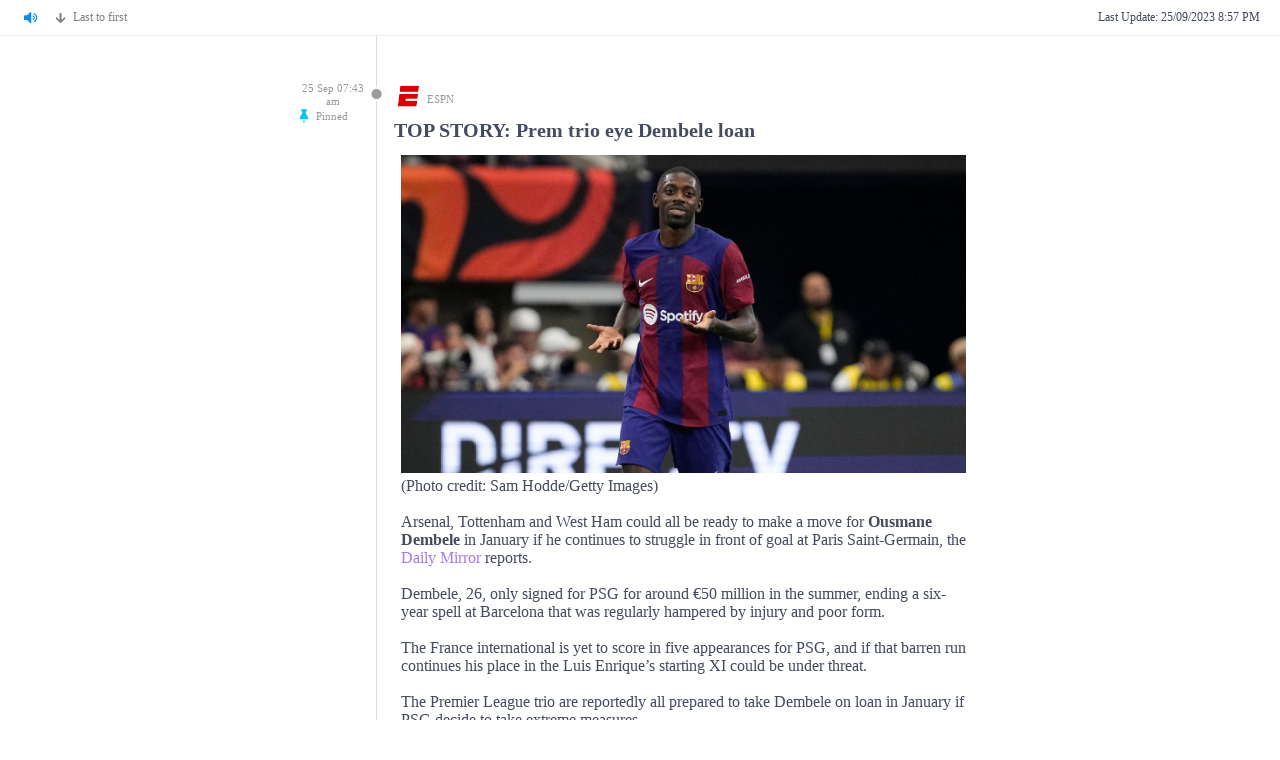

--- FILE ---
content_type: text/html; charset=utf-8
request_url: https://go.arena.im/embed?publisher=espn-69077&event=FeJ0Ed7&v=2&theme=light
body_size: 6264
content:
<!doctype html><html lang="en"><head><meta name="viewport" content="width=device-width,initial-scale=1,minimum-scale=1"><meta charset="UTF-8"><meta http-equiv="Cache-control" content="no-cache, no-store, must-revalidate"><meta http-equiv="Pragma" content="no-cache"><title>Arena embed</title><link rel="manifest" href="/manifest.json"><link href="https://static.arena.im/cdnjs/css/gfonts_roboto.css" rel="stylesheet"><meta name="googlebot" content="noindex,indexifembedded"><script defer="defer" src="/public/portaljs/bundle.30f0b8560e97012dc2d9.js"></script><script defer="defer" src="/public/portaljs/bundle.91a8f913a7ae864ad843.js"></script><script defer="defer" src="/public/portaljs/bundle.e6bbe99167fe7e761f53.js"></script></head><body class="embed-body"><div id="arena-app" class="arena-embed-frame"></div><script type="application/ld+json">{"@type":"Organization","@id":"https://www.espn.com/#publisher","name":"ESPN","url":"https://www.espn.com"}</script><script type="application/ld+json">{"@context":"https://schema.org","@type":"LiveBlogPosting","url":"https://www.espn.com","copyrightHolder":{"@type":"Organization","@id":"https://www.espn.com/#publisher","name":"ESPN","url":"https://www.espn.com"},"headline":"LIVE Transfer Talk - Sept. 25","description":"","datePublished":"2023-09-25T07:22:28.197+0000","coverageStartTime":"2023-09-25T07:22:06.200+0000","copyrightYear":2026,"coverageEndTime":"2023-09-25T21:01:30.015+0000","dateModified":"2023-09-25T20:57:43.937+0000","publisher":{"@type":"Organization","@id":"https://www.espn.com/#publisher","name":"ESPN","url":"https://www.espn.com"},"author":{"@type":"Organization","@id":"https://www.espn.com/#publisher","name":"ESPN","url":"https://www.espn.com"},"sourceOrganization":{"@type":"Organization","@id":"https://www.espn.com/#publisher","name":"ESPN","url":"https://www.espn.com"},"mainEntityOfPage":"https://www.espn.com","about":{"@type":"Event","name":"LIVE Transfer Talk - Sept. 25","startDate":"2023-09-25T07:22:06.200+0000","endDate":"2023-09-25T21:01:30.015+0000","eventStatus":"https://schema.org/EventScheduled","description":"","eventAttendanceMode":"https://schema.org/OnlineEventAttendanceMode","location":{"@type":"VirtualLocation","url":"https://www.espn.com"}},"liveBlogUpdate":[{"@type":"BlogPosting","headline":"TOP STORY: Prem trio eye Dembele loan","author":{"@type":"Organization","@id":"https://www.espn.com/#publisher","name":"ESPN","url":"https://www.espn.com"},"publisher":{"@type":"Organization","@id":"https://www.espn.com/#publisher","name":"ESPN","url":"https://www.espn.com"},"copyrightHolder":{"@type":"Organization","@id":"https://www.espn.com/#publisher","name":"ESPN","url":"https://www.espn.com"},"sourceOrganization":{"@type":"Organization","@id":"https://www.espn.com/#publisher","name":"ESPN","url":"https://www.espn.com"},"datePublished":"2023-09-25T07:43:36.320+0000","dateModified":"2023-09-25T07:43:36.320+0000","articleBody":"(Photo credit: Sam Hodde/Getty Images)Arsenal, Tottenham and West Ham could all be ready to make a move for Ousmane Dembele in January if he continues to struggle in front of goal at Paris Saint-Germain, the Daily Mirror reports.Dembele, 26, only signed for PSG for around €50 million in the summer, ending a six-year spell at Barcelona that was regularly hampered by injury and poor form.The France international is yet to score in five appearances for PSG, and if that barren run continues his place in the Luis Enrique’s starting XI could be under threat.The Premier League trio are reportedly all prepared to take Dembele on loan in January if PSG decide to take extreme measures.","mainEntityOfPage":"https://www.espn.com"},{"@type":"BlogPosting","headline":"Serie A clubs eyeing Marseille's Ounahi ","author":{"@type":"Organization","@id":"https://www.espn.com/#publisher","name":"ESPN","url":"https://www.espn.com"},"publisher":{"@type":"Organization","@id":"https://www.espn.com/#publisher","name":"ESPN","url":"https://www.espn.com"},"copyrightHolder":{"@type":"Organization","@id":"https://www.espn.com/#publisher","name":"ESPN","url":"https://www.espn.com"},"sourceOrganization":{"@type":"Organization","@id":"https://www.espn.com/#publisher","name":"ESPN","url":"https://www.espn.com"},"datePublished":"2023-09-25T20:57:43.937+0000","dateModified":"2023-09-25T20:57:43.937+0000","articleBody":"Clubs in the Serie A are tracking Marseille midfielder Azzedine Ounahi, reveals Ekrem Konur.Two sides are reported to be interested in the 23-year-old, with both planning on making a loan offer for him when the January transfer window opens. Ounahi, who was a standout for Morocco at the World Cup in Qatar, has struggled to replicate his form for Marseille so far since making the switch from Angers, having made just two Ligue 1 starts this season.","mainEntityOfPage":"https://www.espn.com"},{"@type":"BlogPosting","headline":"Liverpool extend Tsimikas contract","author":{"@type":"Organization","@id":"https://www.espn.com/#publisher","name":"ESPN","url":"https://www.espn.com"},"publisher":{"@type":"Organization","@id":"https://www.espn.com/#publisher","name":"ESPN","url":"https://www.espn.com"},"copyrightHolder":{"@type":"Organization","@id":"https://www.espn.com/#publisher","name":"ESPN","url":"https://www.espn.com"},"sourceOrganization":{"@type":"Organization","@id":"https://www.espn.com/#publisher","name":"ESPN","url":"https://www.espn.com"},"datePublished":"2023-09-25T20:24:11.739+0000","dateModified":"2023-09-25T20:24:11.739+0000","articleBody":"&nbsp;Liverpool have announced that left-back Kostas Tsimikas has signed a new long-term deal at the club.&nbsp;The 27-year-old Greece international’s new terms will see him secured at Anfield until the summer of 2027, according to Fabrizio Romano, extending his stay to seven years since he signed from Olympiacos back in August 2020.Tsimikas, speaking to the club website about his new deal, said: “I feel very glad to be here to extend my contract. I feel like all the sacrifices I did, the work I put in, everything pays off.“As I’ve said in many interviews, this team has many things to achieve all together and I wanted to be a part of it from the first minute.”&nbsp;","mainEntityOfPage":"https://twitter.com/LFC/status/1706337685667791255"},{"@type":"BlogPosting","headline":"Inter waiting on Arnautovic recovery","author":{"@type":"Organization","@id":"https://www.espn.com/#publisher","name":"ESPN","url":"https://www.espn.com"},"publisher":{"@type":"Organization","@id":"https://www.espn.com/#publisher","name":"ESPN","url":"https://www.espn.com"},"copyrightHolder":{"@type":"Organization","@id":"https://www.espn.com/#publisher","name":"ESPN","url":"https://www.espn.com"},"sourceOrganization":{"@type":"Organization","@id":"https://www.espn.com/#publisher","name":"ESPN","url":"https://www.espn.com"},"datePublished":"2023-09-25T19:51:43.159+0000","dateModified":"2023-09-25T19:51:43.159+0000","articleBody":"There are currently no plans from Internazionale to make a move in the free agent transfer market despite the injury sustained by forward Marko Arnautovic, reports Gazzetta dello Sport.The 34-year-old is said to be out for a number of weeks after picking up a thigh strain, but despite reports that the Serie A club could assess free agent transfers as a short-term solution, the latest indicates that they are prepared to wait for Arnautovic to return.","mainEntityOfPage":"https://www.espn.com"},{"@type":"BlogPosting","headline":"Milan set up meeting with Miranda reps","author":{"@type":"Organization","@id":"https://www.espn.com/#publisher","name":"ESPN","url":"https://www.espn.com"},"publisher":{"@type":"Organization","@id":"https://www.espn.com/#publisher","name":"ESPN","url":"https://www.espn.com"},"copyrightHolder":{"@type":"Organization","@id":"https://www.espn.com/#publisher","name":"ESPN","url":"https://www.espn.com"},"sourceOrganization":{"@type":"Organization","@id":"https://www.espn.com/#publisher","name":"ESPN","url":"https://www.espn.com"},"datePublished":"2023-09-25T19:18:42.000+0000","dateModified":"2023-09-25T19:18:42.000+0000","articleBody":"A meeting is set to take place between AC Milan and the representatives of Real Betis left-back Juan Miranda, according to Calciomercato.&nbsp;&nbsp;The Rossoneri see the 23-year-old as an ideal backup option to Theo Hernandez, and they are said to be planning talks at the next international break to step up their pursuit. Miranda has one year left on his contract at the LaLiga side, who are looking to persuade him to sign new terms at the Benito Villamarin Stadium.","mainEntityOfPage":"https://www.espn.com"},{"@type":"BlogPosting","headline":"Everton, Palace lead race for Leeds' Gray","author":{"@type":"Organization","@id":"https://www.espn.com/#publisher","name":"ESPN","url":"https://www.espn.com"},"publisher":{"@type":"Organization","@id":"https://www.espn.com/#publisher","name":"ESPN","url":"https://www.espn.com"},"copyrightHolder":{"@type":"Organization","@id":"https://www.espn.com/#publisher","name":"ESPN","url":"https://www.espn.com"},"sourceOrganization":{"@type":"Organization","@id":"https://www.espn.com/#publisher","name":"ESPN","url":"https://www.espn.com"},"datePublished":"2023-09-25T18:45:47.000+0000","dateModified":"2023-09-25T18:45:47.000+0000","articleBody":"Everton and Crystal Palace are competing in the race for Leeds United midfielder Archie Gray, writes the Sun.The Eagles are said to be at the front of the queue for the 17-year-old England youth international’s signature, having tracked him for some time, and Leeds could be open to moving him on if they fail to secure promotion back to the Premier League this season.&nbsp;Gray has been a key player for manager Daniel Farke in the current campaign, making 10 appearances across all competitions, with Leeds keeping four clean sheets in their last four.","mainEntityOfPage":"https://www.espn.com"},{"@type":"BlogPosting","headline":"Spurs will seek €15m fee for January Lo Celso deal","author":{"@type":"Organization","@id":"https://www.espn.com/#publisher","name":"ESPN","url":"https://www.espn.com"},"publisher":{"@type":"Organization","@id":"https://www.espn.com/#publisher","name":"ESPN","url":"https://www.espn.com"},"copyrightHolder":{"@type":"Organization","@id":"https://www.espn.com/#publisher","name":"ESPN","url":"https://www.espn.com"},"sourceOrganization":{"@type":"Organization","@id":"https://www.espn.com/#publisher","name":"ESPN","url":"https://www.espn.com"},"datePublished":"2023-09-25T18:12:53.000+0000","dateModified":"2023-09-25T18:12:53.000+0000","articleBody":"Tottenham will request a transfer fee of €15m to part ways with midfielder Giovani Lo Celso in January, reports Sport.&nbsp;Both Barcelona and Real Betis are said to be interested in the 27-year-old, who is open to leaving Spurs amid hopes of securing more regular first-team football. He is yet to make a Premier League start this season, having featured for just 16 minutes in a substitute appearance against Bournemouth.","mainEntityOfPage":"https://www.espn.com"},{"@type":"BlogPosting","headline":"Villa set to open talks with Watkins over new deal","author":{"@type":"Organization","@id":"https://www.espn.com/#publisher","name":"ESPN","url":"https://www.espn.com"},"publisher":{"@type":"Organization","@id":"https://www.espn.com/#publisher","name":"ESPN","url":"https://www.espn.com"},"copyrightHolder":{"@type":"Organization","@id":"https://www.espn.com/#publisher","name":"ESPN","url":"https://www.espn.com"},"sourceOrganization":{"@type":"Organization","@id":"https://www.espn.com/#publisher","name":"ESPN","url":"https://www.espn.com"},"datePublished":"2023-09-25T17:39:47.000+0000","dateModified":"2023-09-25T17:39:47.000+0000","articleBody":"Talks are set to commence between Aston Villa and striker Ollie Watkins over a new contract, reports Football Insider.The Villans are reported to be keen to sign the 27-year-old to new terms, and are willing to hand him a salary increase amid hopes of persuading him to stay at Villa Park. Watkins scored the winning goal as manager Unai Emery’s side enjoyed a 1-0 victory over Chelsea at Stamford Bridge on Sunday.","mainEntityOfPage":"https://www.espn.com"},{"@type":"BlogPosting","headline":"Mainz sign midfielder Guilavogui","author":{"@type":"Organization","@id":"https://www.espn.com/#publisher","name":"ESPN","url":"https://www.espn.com"},"publisher":{"@type":"Organization","@id":"https://www.espn.com/#publisher","name":"ESPN","url":"https://www.espn.com"},"copyrightHolder":{"@type":"Organization","@id":"https://www.espn.com/#publisher","name":"ESPN","url":"https://www.espn.com"},"sourceOrganization":{"@type":"Organization","@id":"https://www.espn.com/#publisher","name":"ESPN","url":"https://www.espn.com"},"datePublished":"2023-09-25T16:53:16.000+0000","dateModified":"2023-09-25T16:53:16.000+0000","articleBody":"Mainz have announced the signing of midfielder Josuha Guilavogui. The 33-year-old has been a free agent since leaving Wolfsburg at the end of his contract in the summer, and he is now set to remain in Germany’s top flight after signing terms with the Bundesliga side on Monday.Speaking on the acquisition, head coach Bo Svensson said: “With Josuha we are gaining an experienced player in the defensive area who is also an outstanding guy and an absolute leader.”","mainEntityOfPage":"https://twitter.com/Mainz05en/status/1706300837692096930"},{"@type":"BlogPosting","headline":"Napoli keeping eye on Porto's Carmo","author":{"@type":"Organization","@id":"https://www.espn.com/#publisher","name":"ESPN","url":"https://www.espn.com"},"publisher":{"@type":"Organization","@id":"https://www.espn.com/#publisher","name":"ESPN","url":"https://www.espn.com"},"copyrightHolder":{"@type":"Organization","@id":"https://www.espn.com/#publisher","name":"ESPN","url":"https://www.espn.com"},"sourceOrganization":{"@type":"Organization","@id":"https://www.espn.com/#publisher","name":"ESPN","url":"https://www.espn.com"},"datePublished":"2023-09-25T16:10:12.066+0000","dateModified":"2023-09-25T16:10:12.066+0000","articleBody":"Napoli are keeping close tabs on the situation of FC Porto centre-back David Carmo, according to Ekrem Konur.The Serie A side, who offloaded star defender Kim Min-jae to Bayern Munich in the summer, remain on the lookout for a long-term successor, and it looks as though the 24-year-old is being considered as a potential option in January.Carmo has started the season in bright form in his three appearances so far, including a strong performance in the 3-1 Champions League victory over Shakhtar Donetsk last Tuesday.","mainEntityOfPage":"https://www.espn.com"},{"@type":"BlogPosting","headline":"Should Julian Alvarez be content with his role at Manchester City? ","author":{"@type":"Organization","@id":"https://www.espn.com/#publisher","name":"ESPN","url":"https://www.espn.com"},"publisher":{"@type":"Organization","@id":"https://www.espn.com/#publisher","name":"ESPN","url":"https://www.espn.com"},"copyrightHolder":{"@type":"Organization","@id":"https://www.espn.com/#publisher","name":"ESPN","url":"https://www.espn.com"},"sourceOrganization":{"@type":"Organization","@id":"https://www.espn.com/#publisher","name":"ESPN","url":"https://www.espn.com"},"datePublished":"2023-09-25T15:00:04.604+0000","dateModified":"2023-09-25T15:00:04.604+0000","articleBody":"Follow in real-time  by ESPN","mainEntityOfPage":"https://www.youtube.com/watch?v=vqHnXSECTPo","video":{"@type":"VideoObject","name":"Should Julian Alvarez be content with his role at Manchester City? | ESPN FC Extra Time","description":"Welcome to ESPN FC Extra Time0:00 HAPPY BIRTHDAY SEB!3:30 Should Julian Alvarez be content? 4:29 The match following a bad performance5:20 Reaction to Barca ...","thumbnailUrl":"https://i.ytimg.com/vi/vqHnXSECTPo/mqdefault.jpg","uploadDate":"2023-09-25T15:00:04.604+0000","contentUrl":"https://www.youtube.com/watch?v=vqHnXSECTPo","embedUrl":"https://www.youtube.com/embed/vqHnXSECTPo"}},{"@type":"BlogPosting","headline":"PSG turn to Rodrygo","author":{"@type":"Organization","@id":"https://www.espn.com/#publisher","name":"ESPN","url":"https://www.espn.com"},"publisher":{"@type":"Organization","@id":"https://www.espn.com/#publisher","name":"ESPN","url":"https://www.espn.com"},"copyrightHolder":{"@type":"Organization","@id":"https://www.espn.com/#publisher","name":"ESPN","url":"https://www.espn.com"},"sourceOrganization":{"@type":"Organization","@id":"https://www.espn.com/#publisher","name":"ESPN","url":"https://www.espn.com"},"datePublished":"2023-09-25T14:27:15.219+0000","dateModified":"2023-09-25T14:27:15.219+0000","articleBody":"Paris Saint-Germain are interested in signing Rodrygo from Real Madrid if Kylian Mbappe moves to the Spain capital, says Defensa Central.Rodrygo, 22, has one goal in seven games this season but with a contract that expires in 2025, his future is unclear.The Brazil international could be allowed to depart for a fee of €120m as €72m-striker Endrick is set to join Madrid when he turns 18 in the summer, alongside the possible arrival of Mbappe on a free transfer.","mainEntityOfPage":"https://www.espn.com"},{"@type":"BlogPosting","headline":"Gimenez eyes by Premier League elite","author":{"@type":"Organization","@id":"https://www.espn.com/#publisher","name":"ESPN","url":"https://www.espn.com"},"publisher":{"@type":"Organization","@id":"https://www.espn.com/#publisher","name":"ESPN","url":"https://www.espn.com"},"copyrightHolder":{"@type":"Organization","@id":"https://www.espn.com/#publisher","name":"ESPN","url":"https://www.espn.com"},"sourceOrganization":{"@type":"Organization","@id":"https://www.espn.com/#publisher","name":"ESPN","url":"https://www.espn.com"},"datePublished":"2023-09-25T13:47:18.041+0000","dateModified":"2023-09-25T13:47:18.041+0000","articleBody":"Feyenoord's Santiago Gimenez was being watched by a host of top clubs against Ajax, says 90min.Gimenez, 22,  has 19 goals in 25 Eredivisie games so far this season and the Mexico international has been linked with moves to Premier League giants West Ham, Arsenal, Chelsea and Tottenham.In Europe, Benfica, Borussia Dortmund, Inter, Juventus, Milan and Napoli&nbsp;have all been following his progress since he arrived from Cruz Azul last year.","mainEntityOfPage":"https://www.espn.com"},{"@type":"BlogPosting","headline":"LIVE Transfer Talk - Sept. 25","author":{"@type":"Organization","@id":"https://www.espn.com/#publisher","name":"ESPN","url":"https://www.espn.com"},"publisher":{"@type":"Organization","@id":"https://www.espn.com/#publisher","name":"ESPN","url":"https://www.espn.com"},"copyrightHolder":{"@type":"Organization","@id":"https://www.espn.com/#publisher","name":"ESPN","url":"https://www.espn.com"},"sourceOrganization":{"@type":"Organization","@id":"https://www.espn.com/#publisher","name":"ESPN","url":"https://www.espn.com"},"datePublished":"2023-09-25T13:27:17.310+0000","dateModified":"2023-09-25T13:27:17.310+0000","articleBody":"❗️ 𝐔́𝐋𝐓𝐈𝐌𝐀 𝐇𝐎𝐑𝐀✍️ El jugador Shane Kluivert ha signat en presència del directiu @SolerFerre i el director del Futbol Formatiu, José Ramon Alexanco la continuïtat al Club en la seva etapa juvenil#FCBMasia 💙❤️ pic.twitter.com/6cK75AW3Sk&mdash; FC Barcelona - Masia (@FCBmasia) September 25, 2023\n","mainEntityOfPage":"https://twitter.com/FCBmasia/status/1706261320465514940"},{"@type":"BlogPosting","headline":"Tottenham to target Jota?","author":{"@type":"Organization","@id":"https://www.espn.com/#publisher","name":"ESPN","url":"https://www.espn.com"},"publisher":{"@type":"Organization","@id":"https://www.espn.com/#publisher","name":"ESPN","url":"https://www.espn.com"},"copyrightHolder":{"@type":"Organization","@id":"https://www.espn.com/#publisher","name":"ESPN","url":"https://www.espn.com"},"sourceOrganization":{"@type":"Organization","@id":"https://www.espn.com/#publisher","name":"ESPN","url":"https://www.espn.com"},"datePublished":"2023-09-25T13:15:21.295+0000","dateModified":"2023-09-25T13:15:21.295+0000","articleBody":"Striker Jota only made the move to Saudi Arabia with Al Ittihad in July, but could now reunite with his former manager at Celtic, Ange Postecoglu, says the Daily Mirror.Tottenham boss Postecoglu is contemplating a move to land the 24-year-old in January, as the Portuguese forward is deemed surplus to requirements already because Saudi clubs are only allowed eight non-domestic players and Al Ittihad have nine.Jota scored 27 goals during two seasons with Celtic and Spurs need another striker after the exit of Harry Kane, so you can see why this link makes sense.","mainEntityOfPage":"https://www.espn.com"},{"@type":"BlogPosting","headline":"Dorgu talks up Chelsea move","author":{"@type":"Organization","@id":"https://www.espn.com/#publisher","name":"ESPN","url":"https://www.espn.com"},"publisher":{"@type":"Organization","@id":"https://www.espn.com/#publisher","name":"ESPN","url":"https://www.espn.com"},"copyrightHolder":{"@type":"Organization","@id":"https://www.espn.com/#publisher","name":"ESPN","url":"https://www.espn.com"},"sourceOrganization":{"@type":"Organization","@id":"https://www.espn.com/#publisher","name":"ESPN","url":"https://www.espn.com"},"datePublished":"2023-09-25T12:40:56.504+0000","dateModified":"2023-09-25T12:40:56.504+0000","articleBody":"Barcelona, Liverpool and Manchester City have been tracking Lecce’ left-back&nbsp;Patrick Dorgu, but the player has revealed that he wants to join Chelsea.Dorgu, 18, has impressed in Serie A since moving from FC Nordsjaelland in 2022 and Chelsea are well known to pick up the best young talent around.“Chelsea is my dream to play for,\" he told&nbsp;Ekstra Bladet. \"I have been a fan of them for over 10 years, so it would be a huge dream to play for them.”However, the Blues are well stock at left-back with Ben Chilwell, Ian Maatsen&nbsp;and&nbsp;Marc Cucurella&nbsp;currently vying for a place.","mainEntityOfPage":"https://www.espn.com"},{"@type":"BlogPosting","headline":"Harry Kane seems to be enjoying life at Bayern","author":{"@type":"Organization","@id":"https://www.espn.com/#publisher","name":"ESPN","url":"https://www.espn.com"},"publisher":{"@type":"Organization","@id":"https://www.espn.com/#publisher","name":"ESPN","url":"https://www.espn.com"},"copyrightHolder":{"@type":"Organization","@id":"https://www.espn.com/#publisher","name":"ESPN","url":"https://www.espn.com"},"sourceOrganization":{"@type":"Organization","@id":"https://www.espn.com/#publisher","name":"ESPN","url":"https://www.espn.com"},"datePublished":"2023-09-25T12:00:33.898+0000","dateModified":"2023-09-25T12:00:33.898+0000","articleBody":"Follow in real-time  by ESPN","mainEntityOfPage":"https://www.youtube.com/watch?v=LGuHoa5rgGU","video":{"@type":"VideoObject","name":"[REACTION] Harry Kane with a hat trick in Bayern's 7-0 win over Bochum | ESPN FC","description":"The ESPN FC panel reacts to Harry Kane's 3-goal & 2-assist performance in Bayern Munich's 7-0 win over Bochum in their Bundesliga matchup.✔ Subscribe to ESPN...","thumbnailUrl":"https://i.ytimg.com/vi/LGuHoa5rgGU/mqdefault.jpg","uploadDate":"2023-09-25T12:00:33.898+0000","contentUrl":"https://www.youtube.com/watch?v=LGuHoa5rgGU","embedUrl":"https://www.youtube.com/embed/LGuHoa5rgGU"}},{"@type":"BlogPosting","headline":"Dortmund ready to let Moukoko go","author":{"@type":"Organization","@id":"https://www.espn.com/#publisher","name":"ESPN","url":"https://www.espn.com"},"publisher":{"@type":"Organization","@id":"https://www.espn.com/#publisher","name":"ESPN","url":"https://www.espn.com"},"copyrightHolder":{"@type":"Organization","@id":"https://www.espn.com/#publisher","name":"ESPN","url":"https://www.espn.com"},"sourceOrganization":{"@type":"Organization","@id":"https://www.espn.com/#publisher","name":"ESPN","url":"https://www.espn.com"},"datePublished":"2023-09-25T11:21:43.076+0000","dateModified":"2023-09-25T11:21:43.076+0000","articleBody":"Borussia Dortmund are open to letting striker Youssoufa Moukoko depart, says Bild.Moukoko, 18, is considered one of the top prospects for his age group and even signed a new contract earlier this year, but Dortmund are reportedly unhappy with his performances and could move him on.The Germany international is behind Sebastièn Haller and Niclas Füllkrug in the pecking order, so Dortmund would accept €40m if a club were to offer that in January.Real Madrid, Liverpool, Chelsea, Juventus and Barcelona have been linked with Moukoko in the past.","mainEntityOfPage":"https://www.espn.com"},{"@type":"BlogPosting","headline":"Alexander-Arnold agrees new deal","author":{"@type":"Organization","@id":"https://www.espn.com/#publisher","name":"ESPN","url":"https://www.espn.com"},"publisher":{"@type":"Organization","@id":"https://www.espn.com/#publisher","name":"ESPN","url":"https://www.espn.com"},"copyrightHolder":{"@type":"Organization","@id":"https://www.espn.com/#publisher","name":"ESPN","url":"https://www.espn.com"},"sourceOrganization":{"@type":"Organization","@id":"https://www.espn.com/#publisher","name":"ESPN","url":"https://www.espn.com"},"datePublished":"2023-09-25T10:46:05.853+0000","dateModified":"2023-09-25T10:46:05.853+0000","articleBody":"Football Insider claims that Liverpool have agreed a new contract in principle with Trent Alexander-Arnold.Alexander-Arnold, 24, is the vice-captain at Anfield and is a key player for Jurgen Klopp's team, but has less than two years remaining on his deal.The England international has plenty of interest from around Europe but is keen to stay at the club and help them get back into the Champions League.","mainEntityOfPage":"https://www.espn.com"},{"@type":"BlogPosting","headline":"LIVE Transfer Talk - Sept. 25","author":{"@type":"Organization","@id":"https://www.espn.com/#publisher","name":"ESPN","url":"https://www.espn.com"},"publisher":{"@type":"Organization","@id":"https://www.espn.com/#publisher","name":"ESPN","url":"https://www.espn.com"},"copyrightHolder":{"@type":"Organization","@id":"https://www.espn.com/#publisher","name":"ESPN","url":"https://www.espn.com"},"sourceOrganization":{"@type":"Organization","@id":"https://www.espn.com/#publisher","name":"ESPN","url":"https://www.espn.com"},"datePublished":"2023-09-25T10:14:20.850+0000","dateModified":"2023-09-25T10:14:20.850+0000","articleBody":"EXCL: Tottenham have completed the agreement to sign Luka Vusković from Hajduk Split, here we go confirmed — done deal 🚨⚪️🇭🇷 #THFCIt’s all sealed on clubs and player side.16 year old top talented centre back will join Spurs in 2025.Exclusive story, confirmed. pic.twitter.com/mMmQiELuyg&mdash; Fabrizio Romano (@FabrizioRomano) September 25, 2023\n","mainEntityOfPage":"https://twitter.com/FabrizioRomano/status/1706236725347893653"}]}</script><script src="/public/js/socialmedia.js"></script><script src="https://static.arena.im/cdnjs/js/clipboard.min.js"></script></body></html>

--- FILE ---
content_type: text/css
request_url: https://static.arena.im/cdnjs/css/gfonts_roboto.css
body_size: 34
content:
@font-face {
  font-family: 'Roboto';
  font-style: normal;
  font-weight: 400;
  src: url(https://static.arena.im/cdnjs/fonts/roboto/KFOmCnqEu92Fr1Mu4mxP.ttf) format('truetype');
}


--- FILE ---
content_type: text/javascript
request_url: https://go.arena.im/public/portaljs/9128.bundle.9c787483025a6b0120e8.js
body_size: 3730
content:
"use strict";(self.webpackChunkarena_web=self.webpackChunkarena_web||[]).push([[9128],{90652:(e,t,n)=>{var i=n(24994),a=n(73738);Object.defineProperty(t,"__esModule",{value:!0}),t.default=void 0;var o=i(n(85715)),r=i(n(27805)),l=function(e,t){if(!t&&e&&e.__esModule)return e;if(null===e||"object"!=a(e)&&"function"!=typeof e)return{default:e};var n=p(t);if(n&&n.has(e))return n.get(e);var i={__proto__:null},o=Object.defineProperty&&Object.getOwnPropertyDescriptor;for(var r in e)if("default"!==r&&Object.prototype.hasOwnProperty.call(e,r)){var l=o?Object.getOwnPropertyDescriptor(e,r):null;l&&(l.get||l.set)?Object.defineProperty(i,r,l):i[r]=e[r]}return i.default=e,n&&n.set(e,i),i}(n(1502)),s=n(66978),u=n(56105),d=i(n(58156)),c=n(55270),f=n(75975);function p(e){if("function"!=typeof WeakMap)return null;var t=new WeakMap,n=new WeakMap;return(p=function(e){return e?n:t})(e)}function g(e){var t=e.sponsors,n=e.eventSlug,i=e.where,a=e.bgColor,r=e.color,s=(0,u.useIntl)(),d=(0,o.default)(t,1)[0];if(!d)return null;var p="chat"===i?28:36,g="post"===i?r:(0,c.getFontColor)(a),m="chat"===i?void 0:s.formatMessage({id:"sponsored_by",defaultMessage:"Sponsored by"}),h=s.formatMessage({id:"sponsor",defaultMessage:"Sponsor"}),v=Array.isArray(d.widgetSlugs)&&d.widgetSlugs.length,w=d.widgetSlugs.includes(n);if(v&&!w)return null;return l.default.createElement(f.Sponsors,{where:i,title:m,bgColor:a,color:g},l.default.createElement("li",null,l.default.createElement("a",{className:"sponsor-link",href:d.url,onClick:function(){window.arenaHub.track("sponsor.clicked.".concat(i))},target:"_blank",rel:"noreferrer"},l.default.createElement("img",{src:d.image,alt:h,width:"100%",height:p}))))}g.propTypes={bgColor:r.default.string,color:r.default.string,sponsors:r.default.array,eventSlug:r.default.string,where:r.default.string},g.defaultProps={bgColor:"#797979",color:"#454C5F",where:"post"};t.default=(0,l.memo)((0,s.connect)((function(e,t){var n;return{bgColor:(0,d.default)(e.eventReducer["event_".concat(t.eventSlug)],"editThemeChatColor","#797979"),color:(0,d.default)(e.eventReducer["event_".concat(t.eventSlug)],"editThemeTextColor","#454C5F"),sponsors:(null===(n=e.publisherReducer.publisher)||void 0===n||null===(n=n.config)||void 0===n||null===(n=n.sponsors)||void 0===n?void 0:n.filter((function(e){return e.where===t.where})))||[]}}))(g))},75975:(e,t,n)=>{var i=n(73738);Object.defineProperty(t,"__esModule",{value:!0}),t.Sponsors=void 0;var a=function(e,t){if(!t&&e&&e.__esModule)return e;if(null===e||"object"!=i(e)&&"function"!=typeof e)return{default:e};var n=o(t);if(n&&n.has(e))return n.get(e);var a={__proto__:null},r=Object.defineProperty&&Object.getOwnPropertyDescriptor;for(var l in e)if("default"!==l&&Object.prototype.hasOwnProperty.call(e,l)){var s=r?Object.getOwnPropertyDescriptor(e,l):null;s&&(s.get||s.set)?Object.defineProperty(a,l,s):a[l]=e[l]}return a.default=e,n&&n.set(e,a),a}(n(80878));function o(e){if("function"!=typeof WeakMap)return null;var t=new WeakMap,n=new WeakMap;return(o=function(e){return e?n:t})(e)}t.Sponsors=a.default.ul.withConfig({displayName:"style__Sponsors"})(["align-items:center;display:flex;font-size:14px;font-family:Roboto;gap:6px;list-style:none;a{display:inline-block;}",""],(function(e){var t=e.where,n=e.bgColor,i=e.color;switch(t){case"post":return(0,a.css)(["border-bottom:1px solid #E8E8E8;color:",";margin:0 0 0 30px;padding:16px 0;&::before{content:attr(title);}"],i);case"polls":return(0,a.css)(["background-color:",";border-top-left-radius:4px;border-top-right-radius:4px;color:",";justify-content:center;margin:0 !important;padding:6px 0;&::before{content:attr(title);}"],n,i);case"chat":return(0,a.css)(["justify-content:center;margin:0;padding:0;"])}}))},95048:(e,t)=>{Object.defineProperty(t,"__esModule",{value:!0}),t.intl=void 0,t.setLocaleData=function(e){n=e};var n={};t.intl={formatMessage:function(e){var t=e.id,i=e.defaultMessage,a=e.values;return a?function(e,t){var n=e;for(var i in t)e&&-1!==e.indexOf("{".concat(i,"}"))&&(n=e.replace("{".concat(i,"}"),t[i]));return n}(n[t]||i||t,a):n[t]||i||t}}},31531:(e,t,n)=>{Object.defineProperty(t,"__esModule",{value:!0}),t.setI18nTexts=function(e){o(),function(e){e&&e.displayName&&((0,a.changeTitleText)(i.intl.formatMessage({id:"auth.welcome_to",defaultMessage:"Welcome to {name}",values:{name:e.displayName}})),(0,a.$)(".login--welcome--join").innerHTML=i.intl.formatMessage({id:"auth.join_the_community",defaultMessage:"Join the <b>{name}</b> community!",values:{name:e.displayName}}));(0,a.$)(".login--welcome--continue-with").innerText=i.intl.formatMessage({id:"login.continue_with",defaultMessage:"Continue with"}),(0,a.$)(".login--welcome--continue-btn").innerText=i.intl.formatMessage({id:"login.continue",defaultMessage:"Continue"}),(0,a.$)(".login--welcome--or span").innerText=i.intl.formatMessage({id:"auth.or",defaultMessage:"Or"}),(0,a.$)(".login--welcome input.email").placeholder=i.intl.formatMessage({id:"complete_profile.your_email",defaultMessage:"Your email"})}(e),(0,a.$)(".login--email-login input.email").placeholder=i.intl.formatMessage({id:"auth.email",defaultMessage:"Email"}),(0,a.$)(".login--email-login input.password").placeholder=i.intl.formatMessage({id:"auth.password",defaultMessage:"Password"}),(0,a.$)(".login--email-login .login--form--btn").innerText=i.intl.formatMessage({id:"auth.login",defaultMessage:"Login"}),(0,a.$)(".login--email-login--forgot-password").innerText=i.intl.formatMessage({id:"auth.forgot_password",defaultMessage:"Forgot Password"}),(0,a.$)(".login--edit-profile input.name").placeholder=i.intl.formatMessage({id:"auth.name",defaultMessage:"Name"}),(0,a.$)(".login--edit-profile input.password").placeholder=i.intl.formatMessage({id:"auth.password",defaultMessage:"Password"}),(0,a.$)(".login--edit-profile .login--form--btn").innerText=i.intl.formatMessage({id:"auth.save",defaultMessage:"Save"}),(0,a.$)(".login--signup input.name").placeholder=i.intl.formatMessage({id:"auth.name",defaultMessage:"Name"}),(0,a.$)(".login--signup input.username").placeholder=i.intl.formatMessage({id:"auth.username",defaultMessage:"Username"}),(0,a.$)(".login--signup input.email").placeholder=i.intl.formatMessage({id:"auth.email",defaultMessage:"Email"}),(0,a.$)(".login--signup input.password").placeholder=i.intl.formatMessage({id:"auth.password",defaultMessage:"Password"}),(0,a.$)(".login--signup .login--form--btn").innerText=i.intl.formatMessage({id:"auth.sign_up",defaultMessage:"Sign Up!"}),(0,a.$)(".login--forget-password .login--instructions").innerText=i.intl.formatMessage({id:"auth.enter_the_email",defaultMessage:"Enter the email address for your account and we will send you a link to reset your password."}),(0,a.$)(".login--forget-password input.email").innerText=i.intl.formatMessage({id:"auth.email",defaultMessage:"Email"}),(0,a.$)(".login--forget-password .login--form--btn").innerText=i.intl.formatMessage({id:"auth.send_link",defaultMessage:"Send Link"}),function(){var e=i.intl.formatMessage({id:"auth.instructions_to_reset_first",defaultMessage:"Instructions to reset your password have been sent to you. Please check your email."}),t=i.intl.formatMessage({id:"auth.instructions_to_reset_second",defaultMessage:"If you don't see the email, be sure to check some folders in your inbox, like the spam, social, junk, or others."});(0,a.$)(".login--check-email .login--instructions").innerHTML="<p>".concat(e,"</p><p>").concat(t,"</p>"),(0,a.$)(".login--check-email .login--form--btn").innerText=i.intl.formatMessage({id:"auth.resend",defaultMessage:"Resend"})}(),(0,a.$)(".login--have-account-email--text").innerText=i.intl.formatMessage({id:"auth.have_account.it_seems_you_only",defaultMessage:"It seems you already have an account."}),(0,a.$)(".login--have-account-email--title").innerText=i.intl.formatMessage({id:"auth.login",defaultMessage:"Login"}),(0,a.$)(".login--have-account-email input.password").placeholder=i.intl.formatMessage({id:"auth.password",defaultMessage:"Password"}),(0,a.$)(".login--have-account-email--forgot-password").innerText=i.intl.formatMessage({id:"auth.forgot_password",defaultMessage:"Forgot Password"})},t.setLoadingI18n=o;var i=n(95048),a=n(55270);function o(e){(0,a.$)(".login--loading h1").innerText=i.intl.formatMessage({id:"loading",defaultMessage:"Loading"}),(0,a.$)(".login--loading--social-popup-warning").innerText=i.intl.formatMessage({id:"login.social_popup_warning",defaultMessage:"If the {name} login window does not open, make sure the pop-up is unlocked and try again.",values:{name:e}})}},55270:(e,t,n)=>{Object.defineProperty(t,"__esModule",{value:!0}),t.$=a,t.changeTitleText=function(e,t){a(".login--header--title > span").innerHTML=e,a(".login--header--back").style.display=t?"block":"none"},t.currentPageIsIFrame=o,t.getFontColor=function(e,t){if(!e||"transparent"===e)return"#424242";if(t)return l(e)?e:"#424242";return l(e)?"#ffffff":"#424242"},t.getPublisherURL=r,t.getQueryString=function(e){var t=new RegExp("^(?:.*[&\\?]"+encodeURIComponent(e).replace(/[.+*]/g,"\\$&")+"(?:\\=([^&]*))?)?.*$","i"),n=window.location.search.replace(t,"$1");"color"===e&&(n="".concat(n));return decodeURIComponent(n)},t.hideLoading=function(){arguments.length>0&&void 0!==arguments[0]&&arguments[0]||(a(".login--header--back").style.display="block");a(".login--loading--social-popup-warning").style.display="none",a(".login--loading ").style.display="none",a("#container").style.display="block"},t.isDarkColor=l,t.onUploadImage=t.onEnterKey=void 0,t.sendActionToParent=function(e){var t=r();if(window.self!==window.top&&t){var n=t.split("/"),i="".concat(n[0],"//").concat(n[2]);window.parent.postMessage({type:"action",data:e},i)}},t.showLoading=function(e){e&&((0,i.setLoadingI18n)(e),a(".login--loading--social-popup-warning").style.display="block");a(".login--header--back").style.display="none",a(".login--loading ").style.display="block",a("#container").style.display="none"};var i=n(31531);function a(e,t){return t?Array.prototype.slice.call(document.querySelectorAll(e)):document.querySelector(e)}function o(){return window.location!==window.parent.location}function r(){var e=null;try{"undefined"!==typeof window&&(e=o()?document.referrer:document.location.href)}catch(t){console.error(t)}return e}t.onUploadImage=function(e){return function(t){(function(e){return new Promise((function(t,n){var i=new FileReader;i.readAsDataURL(e),i.onload=function(){return t(i.result)},i.onerror=function(e){return n(e)}}))})(t.target.files[0]).then(e)}},t.onEnterKey=function(e){return function(t){13===t.keyCode&&e(t)}};function l(e){if(!e)return!1;if(!/^#([0-9a-f]{3}){1,2}$/i.test(e))return!1;if(!e||"transparent"===e)return!1;var t=/^#?([a-f\d]{1,2})([a-f\d]{1,2})([a-f\d]{1,2})$/i.exec(e);return.299*parseInt(t[1]&&t[1],16)+.587*parseInt(t[2]&&t[2],16)+.114*parseInt(t[3]&&t[3],16)<=155}},9078:(e,t,n)=>{var i=n(73738);Object.defineProperty(t,"__esModule",{value:!0}),t.LiveTabsWrapper=t.LivePagesItem=t.LivePagesFullheight=t.LivePagesCssCommnunity=t.LivePages=t.LiveMainLivePbp=t.LiveMainLiveFullheight=t.LiveMainLive=t.LiveMain=t.LiveEventTitle=t.LiveCommunityPage=t.LiveCommunityLivePage=t.CommunityChatWrapper=t.CommunityChatArea=t.ArenaLive=t.AiSearchWrapper=void 0;var a=function(e,t){if(!t&&e&&e.__esModule)return e;if(null===e||"object"!=i(e)&&"function"!=typeof e)return{default:e};var n=o(t);if(n&&n.has(e))return n.get(e);var a={__proto__:null},r=Object.defineProperty&&Object.getOwnPropertyDescriptor;for(var l in e)if("default"!==l&&Object.prototype.hasOwnProperty.call(e,l)){var s=r?Object.getOwnPropertyDescriptor(e,l):null;s&&(s.get||s.set)?Object.defineProperty(a,l,s):a[l]=e[l]}return a.default=e,n&&n.set(e,a),a}(n(80878));function o(e){if("function"!=typeof WeakMap)return null;var t=new WeakMap,n=new WeakMap;return(o=function(e){return e?n:t})(e)}t.ArenaLive=a.default.div.withConfig({displayName:"style__ArenaLive"})(["display:flex;position:relative;height:100%;*{box-sizing:border-box;}"]);var r=(0,a.css)(["overflow:visible;height:auto;"]),l=(t.CommunityChatArea=a.default.div.withConfig({displayName:"style__CommunityChatArea"})(["width:375px;min-width:375px;min-height:403px;top:",";height:",";margin-left:50px;@media screen and (max-width:1024px){margin-left:10px;}"],(function(e){var t=e.chatTop;return"".concat(t||"95px")}),(function(e){var t=e.chatHeight;return"calc(98vh  - ".concat(t||0,")")})),t.CommunityChatWrapper=a.default.div.withConfig({displayName:"style__CommunityChatWrapper"})(["z-index:11;padding-top:1.25rem;width:375px;min-width:375px;min-height:403px;top:",";height:",";position:sticky;> .arena--live-chat-room{height:100%;}"],(function(e){var t=e.chatTop;return"".concat(t||"95px")}),(function(e){var t=e.chatHeight;return"calc(98vh  - ".concat(t||0,")")})),t.LiveMain=a.default.div.attrs((function(e){return{className:e.fullheight?"live--main live--main__fullheight":"live--main"}})).withConfig({displayName:"style__LiveMain"})(["margin:0;padding:0;position:relative;width:100%;height:100%;overflow:hidden;display:flex !important;flex-direction:column;background:",";overflow-y:",";@media screen and (max-width:720px){overflow:auto;-webkit-overflow-scrolling:touch;}",""],(function(e){return e.backgroundColor||"transparent"}),(function(e){return e.noScroll?"hidden":"auto"}),(function(e){return e.fullheight?r:""})),t.LiveTabsWrapper=a.default.section.attrs({className:"live--main--tabs"}).withConfig({displayName:"style__LiveTabsWrapper"})(["margin:0;padding:10px 0 0;flex-shrink:0;z-index:10;@media screen and (max-width:720px){display:none !important;}"]),t.LiveEventTitle=a.default.div.attrs({className:"arena-live--event-title"}).withConfig({displayName:"style__LiveEventTitle"})(["font-weight:bold;font-size:30px;line-height:42px;text-align:center;color:#555555;margin-bottom:30px;color:#5021a6;"]),t.LiveMainLiveFullheight=(0,a.css)(["height:auto;"])),s=t.LivePagesCssCommnunity=(0,a.css)(["justify-content:center;padding:0;margin:0;"]),u=(t.LiveMainLive=a.default.section.attrs((function(e){return{className:e.fullheight?"live--main--live live--main--live__fullheight":"live--main--live"}})).withConfig({displayName:"style__LiveMainLive"})(["margin:0;padding:0;display:flex;"," ",""],(function(e){return e.fullheight?l:""}),(function(e){return e.isCommunity?s:""})),t.LivePagesFullheight=(0,a.css)(["overflow:visible;"])),d=(t.LiveCommunityPage=a.default.div.withConfig({displayName:"style__LiveCommunityPage"})(["@media screen and (min-width:900px){*.live-pbp--messages{margin-left:90px;}}@media screen and (max-width:400px){*.live-pbp--messages{margin-left:4px;}"]),t.LiveCommunityLivePage=(0,a.css)(["max-width:700px;@media screen and (max-width:900px){max-width:unset;}"]));t.LivePages=a.default.div.attrs((function(e){return{className:e.fullheight?"live--pages live--pages__fullheight":"live--pages"}})).withConfig({displayName:"style__LivePages"})(["display:block;position:relative;width:100%;overflow:hidden;-webkit-overflow-scrolling:touch;@media screen and (max-width:720px){overflow:visible;}"," ",""],(function(e){return e.fullheight?u:""}),(function(e){return e.isCommunity?d:""})),t.AiSearchWrapper=a.default.div.withConfig({displayName:"style__AiSearchWrapper"})(["width:100%;display:flex;flex-direction:row;align-content:center;justify-content:center;padding-right:auto;> *.twp{padding-left:8px;width:645px;> section{max-width:unset;}}@media screen and (max-width:1024px){justify-content:flex-start;padding-right:40px;> *.twp{width:465px;}}@media screen and (max-width:900px){justify-content:center;padding-right:unset;> *.twp{width:100%;max-width:700px;}}@media screen and (max-width:430px){justify-content:center;padding:0 20px;> *.twp{padding-left:unset;width:100%;}}"]),t.LivePagesItem=a.default.div.attrs({className:"live--pages--item"}).withConfig({displayName:"style__LivePagesItem"})(["width:100%;display:flex;overflow:hidden;transition:left 0.6s ease-in-out;"]),t.LiveMainLivePbp=a.default.section.attrs((function(e){return{className:"live--main--live--pbp live--main--live--pbp__fullheight ".concat(e.layout)}})).withConfig({displayName:"style__LiveMainLivePbp"})(["overflow:visible;margin:0;padding:0;width:100%;height:100%;> *.twp{padding:0;width:100%;> section{max-width:unset;}}"])},51038:(e,t,n)=>{n.r(t)}}]);

--- FILE ---
content_type: text/javascript
request_url: https://go.arena.im/public/portaljs/2039.bundle.8ba8175d24e74e0b13fe.js
body_size: 348
content:
"use strict";(self.webpackChunkarena_web=self.webpackChunkarena_web||[]).push([[2039],{74420:(e,r,t)=>{var n=t(73738);Object.defineProperty(r,"__esModule",{value:!0}),r.loadCredentials=function(){return{idToken:o.getItem("id_token"),arenaProfile:o.getJSONItem("arena_profile")}},r.removeCredentials=function(){(0,i.dispatchArenaEvent)("arena-logout"),o.removeItem("id_token"),o.removeItem("arena_profile")},r.saveCredentials=function(e,r){(0,i.dispatchArenaEvent)("arena-login",{profile:e}),o.setItem("id_token",r),"string"===typeof e||e instanceof String?o.setItem("arena_profile",e):o.setJSONItem("arena_profile",e)},r.validateEmail=function(e){return new Promise((function(r,t){a.fetchV2.get("profile/checkusername?email=".concat(e)).then((function(e){e.data.taken?t([{field:"email",text:"login.error.email_taken",label:{id:"login.error.email_taken",defaultMessage:"Email taken"}}]):"INVALID"===e.data.result?t([{field:"email",text:"login.error.incorrect_email",label:{id:"login.error.incorrect_email",defaultMessage:"Incorrect email"}}]):r()})).catch((function(e){throw e}))}))},r.validatePassword=function(e){return new Promise((function(r,t){e.length>0?r():t([{field:"password",text:"login.error.password",label:{id:"login.error.password_empty",defaultMessage:"You have to fill the password field"}}])}))},r.validateUsername=function(e){return new Promise((function(r,t){a.fetchV2.get("profile/checkusername?userName=".concat(e)).then((function(e){e.data.taken?t([{field:"username",text:"login.error.username_taken",label:{id:"login.error.username_taken",defaultMessage:"Username email"}}]):"INVALID"===e.data.result?t([{field:"username",text:"login.error.incorrect_username",label:{id:"login.error.incorrect_username",defaultMessage:"Incorrect username"}}]):r()}))}))};var a=t(70913),o=function(e,r){if(!r&&e&&e.__esModule)return e;if(null===e||"object"!=n(e)&&"function"!=typeof e)return{default:e};var t=l(r);if(t&&t.has(e))return t.get(e);var a={__proto__:null},o=Object.defineProperty&&Object.getOwnPropertyDescriptor;for(var i in e)if("default"!==i&&Object.prototype.hasOwnProperty.call(e,i)){var s=o?Object.getOwnPropertyDescriptor(e,i):null;s&&(s.get||s.set)?Object.defineProperty(a,i,s):a[i]=e[i]}return a.default=e,t&&t.set(e,a),a}(t(8122)),i=t(17463);function l(e){if("function"!=typeof WeakMap)return null;var r=new WeakMap,t=new WeakMap;return(l=function(e){return e?t:r})(e)}}}]);

--- FILE ---
content_type: text/javascript
request_url: https://go.arena.im/public/portaljs/bundle.91a8f913a7ae864ad843.js
body_size: 90024
content:
/*! For license information please see bundle.91a8f913a7ae864ad843.js.LICENSE.txt */
(self.webpackChunkarena_web=self.webpackChunkarena_web||[]).push([[2725],{72505:(t,e,n)=>{t.exports=n(18015)},35592:(t,e,n)=>{"use strict";var r=n(9516),i=n(7522),o=n(33948),s=n(79106),a=n(99615),u=n(62012),c=n(64202),l=n(94896),f=n(5845),d=n(28563),h=n(25656),p=n(95721);t.exports=function(t){return new Promise((function(e,n){var v,m=t.data,y=t.headers,g=t.responseType,b=t.withXSRFToken;function _(){t.cancelToken&&t.cancelToken.unsubscribe(v),t.signal&&t.signal.removeEventListener("abort",v)}r.isFormData(m)&&r.isStandardBrowserEnv()&&delete y["Content-Type"];var w=new XMLHttpRequest;if(t.auth){var x=t.auth.username||"",S=t.auth.password?unescape(encodeURIComponent(t.auth.password)):"";y.Authorization="Basic "+btoa(x+":"+S)}var k=a(t.baseURL,t.url);function O(){if(w){var r="getAllResponseHeaders"in w?u(w.getAllResponseHeaders()):null,o={data:g&&"text"!==g&&"json"!==g?w.response:w.responseText,status:w.status,statusText:w.statusText,headers:r,config:t,request:w};i((function(t){e(t),_()}),(function(t){n(t),_()}),o),w=null}}if(w.open(t.method.toUpperCase(),s(k,t.params,t.paramsSerializer),!0),w.timeout=t.timeout,"onloadend"in w?w.onloadend=O:w.onreadystatechange=function(){w&&4===w.readyState&&(0!==w.status||w.responseURL&&0===w.responseURL.indexOf("file:"))&&setTimeout(O)},w.onabort=function(){w&&(n(new f("Request aborted",f.ECONNABORTED,t,w)),w=null)},w.onerror=function(){n(new f("Network Error",f.ERR_NETWORK,t,w)),w=null},w.ontimeout=function(){var e=t.timeout?"timeout of "+t.timeout+"ms exceeded":"timeout exceeded",r=t.transitional||l;t.timeoutErrorMessage&&(e=t.timeoutErrorMessage),n(new f(e,r.clarifyTimeoutError?f.ETIMEDOUT:f.ECONNABORTED,t,w)),w=null},r.isStandardBrowserEnv()&&(b&&r.isFunction(b)&&(b=b(t)),b||!1!==b&&c(k))){var E=t.xsrfHeaderName&&t.xsrfCookieName&&o.read(t.xsrfCookieName);E&&(y[t.xsrfHeaderName]=E)}"setRequestHeader"in w&&r.forEach(y,(function(t,e){"undefined"===typeof m&&"content-type"===e.toLowerCase()?delete y[e]:w.setRequestHeader(e,t)})),r.isUndefined(t.withCredentials)||(w.withCredentials=!!t.withCredentials),g&&"json"!==g&&(w.responseType=t.responseType),"function"===typeof t.onDownloadProgress&&w.addEventListener("progress",t.onDownloadProgress),"function"===typeof t.onUploadProgress&&w.upload&&w.upload.addEventListener("progress",t.onUploadProgress),(t.cancelToken||t.signal)&&(v=function(e){w&&(n(!e||e.type?new d(null,t,req):e),w.abort(),w=null)},t.cancelToken&&t.cancelToken.subscribe(v),t.signal&&(t.signal.aborted?v():t.signal.addEventListener("abort",v))),m||!1===m||0===m||""===m||(m=null);var T=h(k);T&&-1===p.protocols.indexOf(T)?n(new f("Unsupported protocol "+T+":",f.ERR_BAD_REQUEST,t)):w.send(m)}))}},18015:(t,e,n)=>{"use strict";var r=n(9516),i=n(69012),o=n(35155),s=n(85343),a=n(37412),u=n(94298);var c=function t(e){var n=new o(e),a=i(o.prototype.request,n);return r.extend(a,o.prototype,n),r.extend(a,n),a.create=function(n){return t(s(e,n))},a}(a);c.Axios=o,c.CanceledError=n(28563),c.CancelToken=n(3191),c.isCancel=n(93864),c.VERSION=n(49641).version,c.toFormData=n(26440),c.AxiosError=n(5845),c.Cancel=c.CanceledError,c.all=function(t){return Promise.all(t)},c.spread=n(17980),c.isAxiosError=n(45019),c.formToJSON=function(t){return u(r.isHTMLForm(t)?new FormData(t):t)},t.exports=c,t.exports.default=c},3191:(t,e,n)=>{"use strict";var r=n(28563);function i(t){if("function"!==typeof t)throw new TypeError("executor must be a function.");var e;this.promise=new Promise((function(t){e=t}));var n=this;this.promise.then((function(t){if(n._listeners){for(var e=n._listeners.length;e-- >0;)n._listeners[e](t);n._listeners=null}})),this.promise.then=function(t){var e,r=new Promise((function(t){n.subscribe(t),e=t})).then(t);return r.cancel=function(){n.unsubscribe(e)},r},t((function(t,i,o){n.reason||(n.reason=new r(t,i,o),e(n.reason))}))}i.prototype.throwIfRequested=function(){if(this.reason)throw this.reason},i.prototype.subscribe=function(t){this.reason?t(this.reason):this._listeners?this._listeners.push(t):this._listeners=[t]},i.prototype.unsubscribe=function(t){if(this._listeners){var e=this._listeners.indexOf(t);-1!==e&&this._listeners.splice(e,1)}},i.source=function(){var t;return{token:new i((function(e){t=e})),cancel:t}},t.exports=i},28563:(t,e,n)=>{"use strict";var r=n(5845);function i(t,e,n){r.call(this,null==t?"canceled":t,r.ERR_CANCELED,e,n),this.name="CanceledError"}n(9516).inherits(i,r,{__CANCEL__:!0}),t.exports=i},93864:t=>{"use strict";t.exports=function(t){return!(!t||!t.__CANCEL__)}},35155:(t,e,n)=>{"use strict";var r=n(9516),i=n(79106),o=n(83471),s=n(64490),a=n(85343),u=n(99615),c=n(34841),l=c.validators;function f(t){this.defaults=t,this.interceptors={request:new o,response:new o}}f.prototype.request=function(t,e){"string"===typeof t?(e=e||{}).url=t:e=t||{},(e=a(this.defaults,e)).method?e.method=e.method.toLowerCase():this.defaults.method?e.method=this.defaults.method.toLowerCase():e.method="get";var n=e.transitional;void 0!==n&&c.assertOptions(n,{silentJSONParsing:l.transitional(l.boolean),forcedJSONParsing:l.transitional(l.boolean),clarifyTimeoutError:l.transitional(l.boolean)},!1);var i=e.paramsSerializer;r.isFunction(i)&&(e.paramsSerializer={serialize:i});var o=[],u=!0;this.interceptors.request.forEach((function(t){"function"===typeof t.runWhen&&!1===t.runWhen(e)||(u=u&&t.synchronous,o.unshift(t.fulfilled,t.rejected))}));var f,d=[];if(this.interceptors.response.forEach((function(t){d.push(t.fulfilled,t.rejected)})),!u){var h=[s,void 0];for(Array.prototype.unshift.apply(h,o),h=h.concat(d),f=Promise.resolve(e);h.length;)f=f.then(h.shift(),h.shift());return f}for(var p=e;o.length;){var v=o.shift(),m=o.shift();try{p=v(p)}catch(y){m(y);break}}try{f=s(p)}catch(y){return Promise.reject(y)}for(;d.length;)f=f.then(d.shift(),d.shift());return f},f.prototype.getUri=function(t){t=a(this.defaults,t);var e=u(t.baseURL,t.url);return i(e,t.params,t.paramsSerializer)},r.forEach(["delete","get","head","options"],(function(t){f.prototype[t]=function(e,n){return this.request(a(n||{},{method:t,url:e,data:(n||{}).data}))}})),r.forEach(["post","put","patch"],(function(t){function e(e){return function(n,r,i){return this.request(a(i||{},{method:t,headers:e?{"Content-Type":"multipart/form-data"}:{},url:n,data:r}))}}f.prototype[t]=e(),f.prototype[t+"Form"]=e(!0)})),t.exports=f},5845:(t,e,n)=>{"use strict";var r=n(9516);function i(t,e,n,r,i){Error.call(this),Error.captureStackTrace?Error.captureStackTrace(this,this.constructor):this.stack=(new Error).stack,this.message=t,this.name="AxiosError",e&&(this.code=e),n&&(this.config=n),r&&(this.request=r),i&&(this.response=i)}r.inherits(i,Error,{toJSON:function(){return{message:this.message,name:this.name,description:this.description,number:this.number,fileName:this.fileName,lineNumber:this.lineNumber,columnNumber:this.columnNumber,stack:this.stack,config:this.config,code:this.code,status:this.response&&this.response.status?this.response.status:null}}});var o=i.prototype,s={};["ERR_BAD_OPTION_VALUE","ERR_BAD_OPTION","ECONNABORTED","ETIMEDOUT","ERR_NETWORK","ERR_FR_TOO_MANY_REDIRECTS","ERR_DEPRECATED","ERR_BAD_RESPONSE","ERR_BAD_REQUEST","ERR_CANCELED","ERR_NOT_SUPPORT","ERR_INVALID_URL"].forEach((function(t){s[t]={value:t}})),Object.defineProperties(i,s),Object.defineProperty(o,"isAxiosError",{value:!0}),i.from=function(t,e,n,s,a,u){var c=Object.create(o);return r.toFlatObject(t,c,(function(t){return t!==Error.prototype})),i.call(c,t.message,e,n,s,a),c.cause=t,c.name=t.name,u&&Object.assign(c,u),c},t.exports=i},83471:(t,e,n)=>{"use strict";var r=n(9516);function i(){this.handlers=[]}i.prototype.use=function(t,e,n){return this.handlers.push({fulfilled:t,rejected:e,synchronous:!!n&&n.synchronous,runWhen:n?n.runWhen:null}),this.handlers.length-1},i.prototype.eject=function(t){this.handlers[t]&&(this.handlers[t]=null)},i.prototype.clear=function(){this.handlers&&(this.handlers=[])},i.prototype.forEach=function(t){r.forEach(this.handlers,(function(e){null!==e&&t(e)}))},t.exports=i},99615:(t,e,n)=>{"use strict";var r=n(29137),i=n(84680);t.exports=function(t,e){return t&&!r(e)?i(t,e):e}},64490:(t,e,n)=>{"use strict";var r=n(9516),i=n(82881),o=n(93864),s=n(37412),a=n(28563),u=n(7018);function c(t){if(t.cancelToken&&t.cancelToken.throwIfRequested(),t.signal&&t.signal.aborted)throw new a}t.exports=function(t){return c(t),t.headers=t.headers||{},t.data=i.call(t,t.data,t.headers,null,t.transformRequest),u(t.headers,"Accept"),u(t.headers,"Content-Type"),t.headers=r.merge(t.headers.common||{},t.headers[t.method]||{},t.headers),r.forEach(["delete","get","head","post","put","patch","common"],(function(e){delete t.headers[e]})),(t.adapter||s.adapter)(t).then((function(e){return c(t),e.data=i.call(t,e.data,e.headers,e.status,t.transformResponse),e}),(function(e){return o(e)||(c(t),e&&e.response&&(e.response.data=i.call(t,e.response.data,e.response.headers,e.response.status,t.transformResponse))),Promise.reject(e)}))}},85343:(t,e,n)=>{"use strict";var r=n(9516);t.exports=function(t,e){e=e||{};var n={};function i(t,e){return r.isPlainObject(t)&&r.isPlainObject(e)?r.merge(t,e):r.isEmptyObject(e)?r.merge({},t):r.isPlainObject(e)?r.merge({},e):r.isArray(e)?e.slice():e}function o(n){return r.isUndefined(e[n])?r.isUndefined(t[n])?void 0:i(void 0,t[n]):i(t[n],e[n])}function s(t){if(!r.isUndefined(e[t]))return i(void 0,e[t])}function a(n){return r.isUndefined(e[n])?r.isUndefined(t[n])?void 0:i(void 0,t[n]):i(void 0,e[n])}function u(n){return n in e?i(t[n],e[n]):n in t?i(void 0,t[n]):void 0}var c={url:s,method:s,data:s,baseURL:a,transformRequest:a,transformResponse:a,paramsSerializer:a,timeout:a,timeoutMessage:a,withCredentials:a,withXSRFToken:a,adapter:a,responseType:a,xsrfCookieName:a,xsrfHeaderName:a,onUploadProgress:a,onDownloadProgress:a,decompress:a,maxContentLength:a,maxBodyLength:a,beforeRedirect:a,transport:a,httpAgent:a,httpsAgent:a,cancelToken:a,socketPath:a,responseEncoding:a,validateStatus:u};return r.forEach(Object.keys(t).concat(Object.keys(e)),(function(t){var e=c[t]||o,i=e(t);r.isUndefined(i)&&e!==u||(n[t]=i)})),n}},7522:(t,e,n)=>{"use strict";var r=n(5845);t.exports=function(t,e,n){var i=n.config.validateStatus;n.status&&i&&!i(n.status)?e(new r("Request failed with status code "+n.status,[r.ERR_BAD_REQUEST,r.ERR_BAD_RESPONSE][Math.floor(n.status/100)-4],n.config,n.request,n)):t(n)}},82881:(t,e,n)=>{"use strict";var r=n(9516),i=n(37412);t.exports=function(t,e,n,o){var s=this||i;return r.forEach(o,(function(r){t=r.call(s,t,e,n)})),t}},37412:(t,e,n)=>{"use strict";var r=n(65606),i=n(9516),o=n(7018),s=n(5845),a=n(94896),u=n(26440),c=n(86069),l=n(95721),f=n(94298),d={"Content-Type":"application/x-www-form-urlencoded"};function h(t,e){!i.isUndefined(t)&&i.isUndefined(t["Content-Type"])&&(t["Content-Type"]=e)}var p={transitional:a,adapter:function(){var t;return("undefined"!==typeof XMLHttpRequest||"undefined"!==typeof r&&"[object process]"===Object.prototype.toString.call(r))&&(t=n(35592)),t}(),transformRequest:[function(t,e){o(e,"Accept"),o(e,"Content-Type");var n,r=e&&e["Content-Type"]||"",s=r.indexOf("application/json")>-1,a=i.isObject(t);if(a&&i.isHTMLForm(t)&&(t=new FormData(t)),i.isFormData(t))return s?JSON.stringify(f(t)):t;if(i.isArrayBuffer(t)||i.isBuffer(t)||i.isStream(t)||i.isFile(t)||i.isBlob(t))return t;if(i.isArrayBufferView(t))return t.buffer;if(i.isURLSearchParams(t))return h(e,"application/x-www-form-urlencoded;charset=utf-8"),t.toString();if(a){if(-1!==r.indexOf("application/x-www-form-urlencoded"))return c(t,this.formSerializer).toString();if((n=i.isFileList(t))||r.indexOf("multipart/form-data")>-1){var l=this.env&&this.env.FormData;return u(n?{"files[]":t}:t,l&&new l,this.formSerializer)}}return a||s?(h(e,"application/json"),function(t,e,n){if(i.isString(t))try{return(e||JSON.parse)(t),i.trim(t)}catch(r){if("SyntaxError"!==r.name)throw r}return(n||JSON.stringify)(t)}(t)):t}],transformResponse:[function(t){var e=this.transitional||p.transitional,n=e&&e.forcedJSONParsing,r="json"===this.responseType;if(t&&i.isString(t)&&(n&&!this.responseType||r)){var o=!(e&&e.silentJSONParsing)&&r;try{return JSON.parse(t)}catch(a){if(o){if("SyntaxError"===a.name)throw s.from(a,s.ERR_BAD_RESPONSE,this,null,this.response);throw a}}}return t}],timeout:0,xsrfCookieName:"XSRF-TOKEN",xsrfHeaderName:"X-XSRF-TOKEN",maxContentLength:-1,maxBodyLength:-1,env:{FormData:l.classes.FormData,Blob:l.classes.Blob},validateStatus:function(t){return t>=200&&t<300},headers:{common:{Accept:"application/json, text/plain, */*"}}};i.forEach(["delete","get","head"],(function(t){p.headers[t]={}})),i.forEach(["post","put","patch"],(function(t){p.headers[t]=i.merge(d)})),t.exports=p},94896:t=>{"use strict";t.exports={silentJSONParsing:!0,forcedJSONParsing:!0,clarifyTimeoutError:!1}},30786:(t,e,n)=>{t.exports=n(9226)},49641:t=>{t.exports={version:"0.28.0"}},50170:(t,e,n)=>{"use strict";var r=n(26440);function i(t){var e={"!":"%21","'":"%27","(":"%28",")":"%29","~":"%7E","%20":"+","%00":"\0"};return encodeURIComponent(t).replace(/[!'\(\)~]|%20|%00/g,(function(t){return e[t]}))}function o(t,e){this._pairs=[],t&&r(t,this,e)}var s=o.prototype;s.append=function(t,e){this._pairs.push([t,e])},s.toString=function(t){var e=t?function(e){return t.call(this,e,i)}:i;return this._pairs.map((function(t){return e(t[0])+"="+e(t[1])}),"").join("&")},t.exports=o},69012:t=>{"use strict";t.exports=function(t,e){return function(){return t.apply(e,arguments)}}},79106:(t,e,n)=>{"use strict";var r=n(9516),i=n(50170);function o(t){return encodeURIComponent(t).replace(/%3A/gi,":").replace(/%24/g,"$").replace(/%2C/gi,",").replace(/%20/g,"+").replace(/%5B/gi,"[").replace(/%5D/gi,"]")}t.exports=function(t,e,n){if(!e)return t;var s=t.indexOf("#");-1!==s&&(t=t.slice(0,s));var a=n&&n.encode||o,u=r.isURLSearchParams(e)?e.toString():new i(e,n).toString(a);return u&&(t+=(-1===t.indexOf("?")?"?":"&")+u),t}},84680:t=>{"use strict";t.exports=function(t,e){return e?t.replace(/\/+$/,"")+"/"+e.replace(/^\/+/,""):t}},33948:(t,e,n)=>{"use strict";var r=n(9516);t.exports=r.isStandardBrowserEnv()?{write:function(t,e,n,i,o,s){var a=[];a.push(t+"="+encodeURIComponent(e)),r.isNumber(n)&&a.push("expires="+new Date(n).toGMTString()),r.isString(i)&&a.push("path="+i),r.isString(o)&&a.push("domain="+o),!0===s&&a.push("secure"),document.cookie=a.join("; ")},read:function(t){var e=document.cookie.match(new RegExp("(^|;\\s*)("+t+")=([^;]*)"));return e?decodeURIComponent(e[3]):null},remove:function(t){this.write(t,"",Date.now()-864e5)}}:{write:function(){},read:function(){return null},remove:function(){}}},94298:(t,e,n)=>{"use strict";var r=n(9516);t.exports=function(t){function e(t,n,i,o){var s=t[o++],a=Number.isFinite(+s),u=o>=t.length;return s=!s&&r.isArray(i)?i.length:s,u?(r.hasOwnProperty(i,s)?i[s]=[i[s],n]:i[s]=n,!a):(i[s]&&r.isObject(i[s])||(i[s]=[]),e(t,n,i[s],o)&&r.isArray(i[s])&&(i[s]=function(t){var e,n,r={},i=Object.keys(t),o=i.length;for(e=0;e<o;e++)r[n=i[e]]=t[n];return r}(i[s])),!a)}if(r.isFormData(t)&&r.isFunction(t.entries)){var n={};return r.forEachEntry(t,(function(t,i){e(function(t){return r.matchAll(/\w+|\[(\w*)]/g,t).map((function(t){return"[]"===t[0]?"":t[1]||t[0]}))}(t),i,n,0)})),n}return null}},29137:t=>{"use strict";t.exports=function(t){return/^([a-z][a-z\d+\-.]*:)?\/\//i.test(t)}},45019:(t,e,n)=>{"use strict";var r=n(9516);t.exports=function(t){return r.isObject(t)&&!0===t.isAxiosError}},64202:(t,e,n)=>{"use strict";var r=n(9516);t.exports=r.isStandardBrowserEnv()?function(){var t,e=/(msie|trident)/i.test(navigator.userAgent),n=document.createElement("a");function i(t){var r=t;return e&&(n.setAttribute("href",r),r=n.href),n.setAttribute("href",r),{href:n.href,protocol:n.protocol?n.protocol.replace(/:$/,""):"",host:n.host,search:n.search?n.search.replace(/^\?/,""):"",hash:n.hash?n.hash.replace(/^#/,""):"",hostname:n.hostname,port:n.port,pathname:"/"===n.pathname.charAt(0)?n.pathname:"/"+n.pathname}}return t=i(window.location.href),function(e){var n=r.isString(e)?i(e):e;return n.protocol===t.protocol&&n.host===t.host}}():function(){return!0}},7018:(t,e,n)=>{"use strict";var r=n(9516);t.exports=function(t,e){r.forEach(t,(function(n,r){r!==e&&r.toUpperCase()===e.toUpperCase()&&(t[e]=n,delete t[r])}))}},62012:(t,e,n)=>{"use strict";var r=n(9516),i=["age","authorization","content-length","content-type","etag","expires","from","host","if-modified-since","if-unmodified-since","last-modified","location","max-forwards","proxy-authorization","referer","retry-after","user-agent"];t.exports=function(t){var e,n,o,s={};return t?(r.forEach(t.split("\n"),(function(t){if(o=t.indexOf(":"),e=r.trim(t.slice(0,o)).toLowerCase(),n=r.trim(t.slice(o+1)),e){if(s[e]&&i.indexOf(e)>=0)return;s[e]="set-cookie"===e?(s[e]?s[e]:[]).concat([n]):s[e]?s[e]+", "+n:n}})),s):s}},25656:t=>{"use strict";t.exports=function(t){var e=/^([-+\w]{1,25})(:?\/\/|:)/.exec(t);return e&&e[1]||""}},17980:t=>{"use strict";t.exports=function(t){return function(e){return t.apply(null,e)}}},26440:(t,e,n)=>{"use strict";var r=n(9516),i=n(5845),o=n(30786);function s(t){return r.isPlainObject(t)||r.isArray(t)}function a(t){return r.endsWith(t,"[]")?t.slice(0,-2):t}function u(t,e,n){return t?t.concat(e).map((function(t,e){return t=a(t),!n&&e?"["+t+"]":t})).join(n?".":""):e}var c=r.toFlatObject(r,{},null,(function(t){return/^is[A-Z]/.test(t)}));t.exports=function(t,e,n){if(!r.isObject(t))throw new TypeError("target must be an object");e=e||new(o||FormData);var l,f=(n=r.toFlatObject(n,{metaTokens:!0,dots:!1,indexes:!1},!1,(function(t,e){return!r.isUndefined(e[t])}))).metaTokens,d=n.visitor||y,h=n.dots,p=n.indexes,v=(n.Blob||"undefined"!==typeof Blob&&Blob)&&((l=e)&&r.isFunction(l.append)&&"FormData"===l[Symbol.toStringTag]&&l[Symbol.iterator]);if(!r.isFunction(d))throw new TypeError("visitor must be a function");function m(t){if(null===t)return"";if(r.isDate(t))return t.toISOString();if(!v&&r.isBlob(t))throw new i("Blob is not supported. Use a Buffer instead.");return r.isArrayBuffer(t)||r.isTypedArray(t)?v&&"function"===typeof Blob?new Blob([t]):Buffer.from(t):t}function y(t,n,i){var o=t;if(t&&!i&&"object"===typeof t)if(r.endsWith(n,"{}"))n=f?n:n.slice(0,-2),t=JSON.stringify(t);else if(r.isArray(t)&&function(t){return r.isArray(t)&&!t.some(s)}(t)||r.isFileList(t)||r.endsWith(n,"[]")&&(o=r.toArray(t)))return n=a(n),o.forEach((function(t,i){!r.isUndefined(t)&&e.append(!0===p?u([n],i,h):null===p?n:n+"[]",m(t))})),!1;return!!s(t)||(e.append(u(i,n,h),m(t)),!1)}var g=[],b=Object.assign(c,{defaultVisitor:y,convertValue:m,isVisitable:s});if(!r.isObject(t))throw new TypeError("data must be an object");return function t(n,i){if(!r.isUndefined(n)){if(-1!==g.indexOf(n))throw Error("Circular reference detected in "+i.join("."));g.push(n),r.forEach(n,(function(n,o){!0===(!r.isUndefined(n)&&d.call(e,n,r.isString(o)?o.trim():o,i,b))&&t(n,i?i.concat(o):[o])})),g.pop()}}(t),e}},86069:(t,e,n)=>{"use strict";var r=n(9516),i=n(26440),o=n(95721);t.exports=function(t,e){return i(t,new o.classes.URLSearchParams,Object.assign({visitor:function(t,e,n,i){return o.isNode&&r.isBuffer(t)?(this.append(e,t.toString("base64")),!1):i.defaultVisitor.apply(this,arguments)}},e))}},34841:(t,e,n)=>{"use strict";var r=n(49641).version,i=n(5845),o={};["object","boolean","number","function","string","symbol"].forEach((function(t,e){o[t]=function(n){return typeof n===t||"a"+(e<1?"n ":" ")+t}}));var s={};o.transitional=function(t,e,n){function o(t,e){return"[Axios v"+r+"] Transitional option '"+t+"'"+e+(n?". "+n:"")}return function(n,r,a){if(!1===t)throw new i(o(r," has been removed"+(e?" in "+e:"")),i.ERR_DEPRECATED);return e&&!s[r]&&(s[r]=!0,console.warn(o(r," has been deprecated since v"+e+" and will be removed in the near future"))),!t||t(n,r,a)}},t.exports={assertOptions:function(t,e,n){if("object"!==typeof t)throw new i("options must be an object",i.ERR_BAD_OPTION_VALUE);for(var r=Object.keys(t),o=r.length;o-- >0;){var s=r[o],a=e[s];if(a){var u=t[s],c=void 0===u||a(u,s,t);if(!0!==c)throw new i("option "+s+" must be "+c,i.ERR_BAD_OPTION_VALUE)}else if(!0!==n)throw new i("Unknown option "+s,i.ERR_BAD_OPTION)}},validators:o}},40243:t=>{"use strict";t.exports=FormData},32002:(t,e,n)=>{"use strict";var r=n(50170);t.exports="undefined"!==typeof URLSearchParams?URLSearchParams:r},29490:(t,e,n)=>{"use strict";t.exports={isBrowser:!0,classes:{URLSearchParams:n(32002),FormData:n(40243),Blob:Blob},protocols:["http","https","file","blob","url","data"]}},95721:(t,e,n)=>{"use strict";t.exports=n(29490)},9516:(t,e,n)=>{"use strict";var r,i=n(69012),o=Object.prototype.toString,s=(r=Object.create(null),function(t){var e=o.call(t);return r[e]||(r[e]=e.slice(8,-1).toLowerCase())});function a(t){return t=t.toLowerCase(),function(e){return s(e)===t}}function u(t){return Array.isArray(t)}function c(t){return"undefined"===typeof t}var l=a("ArrayBuffer");function f(t){return"number"===typeof t}function d(t){return null!==t&&"object"===typeof t}function h(t){if("object"!==s(t))return!1;var e=Object.getPrototypeOf(t);return null===e||e===Object.prototype}var p=a("Date"),v=a("File"),m=a("Blob"),y=a("FileList");function g(t){return"[object Function]"===o.call(t)}var b=a("URLSearchParams");function _(t,e){if(null!==t&&"undefined"!==typeof t)if("object"!==typeof t&&(t=[t]),u(t))for(var n=0,r=t.length;n<r;n++)e.call(null,t[n],n,t);else for(var i in t)Object.prototype.hasOwnProperty.call(t,i)&&e.call(null,t[i],i,t)}var w,x=(w="undefined"!==typeof Uint8Array&&Object.getPrototypeOf(Uint8Array),function(t){return w&&t instanceof w});var S,k=a("HTMLFormElement"),O=(S=Object.prototype.hasOwnProperty,function(t,e){return S.call(t,e)});t.exports={isArray:u,isArrayBuffer:l,isBuffer:function(t){return null!==t&&!c(t)&&null!==t.constructor&&!c(t.constructor)&&"function"===typeof t.constructor.isBuffer&&t.constructor.isBuffer(t)},isFormData:function(t){var e="[object FormData]";return t&&("function"===typeof FormData&&t instanceof FormData||o.call(t)===e||g(t.toString)&&t.toString()===e)},isArrayBufferView:function(t){return"undefined"!==typeof ArrayBuffer&&ArrayBuffer.isView?ArrayBuffer.isView(t):t&&t.buffer&&l(t.buffer)},isString:function(t){return"string"===typeof t},isNumber:f,isObject:d,isPlainObject:h,isEmptyObject:function(t){return t&&0===Object.keys(t).length&&Object.getPrototypeOf(t)===Object.prototype},isUndefined:c,isDate:p,isFile:v,isBlob:m,isFunction:g,isStream:function(t){return d(t)&&g(t.pipe)},isURLSearchParams:b,isStandardBrowserEnv:function(){var t;return("undefined"===typeof navigator||"ReactNative"!==(t=navigator.product)&&"NativeScript"!==t&&"NS"!==t)&&("undefined"!==typeof window&&"undefined"!==typeof document)},forEach:_,merge:function t(){var e={};function n(n,r){h(e[r])&&h(n)?e[r]=t(e[r],n):h(n)?e[r]=t({},n):u(n)?e[r]=n.slice():e[r]=n}for(var r=0,i=arguments.length;r<i;r++)_(arguments[r],n);return e},extend:function(t,e,n){return _(e,(function(e,r){t[r]=n&&"function"===typeof e?i(e,n):e})),t},trim:function(t){return t.trim?t.trim():t.replace(/^[\s\uFEFF\xA0]+|[\s\uFEFF\xA0]+$/g,"")},stripBOM:function(t){return 65279===t.charCodeAt(0)&&(t=t.slice(1)),t},inherits:function(t,e,n,r){t.prototype=Object.create(e.prototype,r),t.prototype.constructor=t,n&&Object.assign(t.prototype,n)},toFlatObject:function(t,e,n,r){var i,o,s,a={};if(e=e||{},null==t)return e;do{for(o=(i=Object.getOwnPropertyNames(t)).length;o-- >0;)s=i[o],r&&!r(s,t,e)||a[s]||(e[s]=t[s],a[s]=!0);t=!1!==n&&Object.getPrototypeOf(t)}while(t&&(!n||n(t,e))&&t!==Object.prototype);return e},kindOf:s,kindOfTest:a,endsWith:function(t,e,n){t=String(t),(void 0===n||n>t.length)&&(n=t.length),n-=e.length;var r=t.indexOf(e,n);return-1!==r&&r===n},toArray:function(t){if(!t)return null;if(u(t))return t;var e=t.length;if(!f(e))return null;for(var n=new Array(e);e-- >0;)n[e]=t[e];return n},isTypedArray:x,isFileList:y,forEachEntry:function(t,e){for(var n,r=(t&&t[Symbol.iterator]).call(t);(n=r.next())&&!n.done;){var i=n.value;e.call(t,i[0],i[1])}},matchAll:function(t,e){for(var n,r=[];null!==(n=t.exec(e));)r.push(n);return r},isHTMLForm:k,hasOwnProperty:O}},9226:t=>{t.exports="object"==typeof self?self.FormData:window.FormData},82617:function(t,e,n){(t=n.nmd(t)).exports=function(){"use strict";function e(t,e){var n=Object.keys(t);if(Object.getOwnPropertySymbols){var r=Object.getOwnPropertySymbols(t);e&&(r=r.filter((function(e){return Object.getOwnPropertyDescriptor(t,e).enumerable}))),n.push.apply(n,r)}return n}function n(t){for(var n=1;n<arguments.length;n++){var r=null!=arguments[n]?arguments[n]:{};n%2?e(Object(r),!0).forEach((function(e){a(t,e,r[e])})):Object.getOwnPropertyDescriptors?Object.defineProperties(t,Object.getOwnPropertyDescriptors(r)):e(Object(r)).forEach((function(e){Object.defineProperty(t,e,Object.getOwnPropertyDescriptor(r,e))}))}return t}function r(t){return r="function"==typeof Symbol&&"symbol"==typeof Symbol.iterator?function(t){return typeof t}:function(t){return t&&"function"==typeof Symbol&&t.constructor===Symbol&&t!==Symbol.prototype?"symbol":typeof t},r(t)}function i(t,e){if(!(t instanceof e))throw new TypeError("Cannot call a class as a function")}function o(t,e){for(var n=0;n<e.length;n++){var r=e[n];r.enumerable=r.enumerable||!1,r.configurable=!0,"value"in r&&(r.writable=!0),Object.defineProperty(t,p(r.key),r)}}function s(t,e,n){return e&&o(t.prototype,e),n&&o(t,n),Object.defineProperty(t,"prototype",{writable:!1}),t}function a(t,e,n){return(e=p(e))in t?Object.defineProperty(t,e,{value:n,enumerable:!0,configurable:!0,writable:!0}):t[e]=n,t}function u(t,e){if("function"!=typeof e&&null!==e)throw new TypeError("Super expression must either be null or a function");t.prototype=Object.create(e&&e.prototype,{constructor:{value:t,writable:!0,configurable:!0}}),Object.defineProperty(t,"prototype",{writable:!1}),e&&l(t,e)}function c(t){return c=Object.setPrototypeOf?Object.getPrototypeOf.bind():function(t){return t.__proto__||Object.getPrototypeOf(t)},c(t)}function l(t,e){return l=Object.setPrototypeOf?Object.setPrototypeOf.bind():function(t,e){return t.__proto__=e,t},l(t,e)}function f(t){if(void 0===t)throw new ReferenceError("this hasn't been initialised - super() hasn't been called");return t}function d(t){var e=function(){if("undefined"==typeof Reflect||!Reflect.construct)return!1;if(Reflect.construct.sham)return!1;if("function"==typeof Proxy)return!0;try{return Boolean.prototype.valueOf.call(Reflect.construct(Boolean,[],(function(){}))),!0}catch(t){return!1}}();return function(){var n,r=c(t);if(e){var i=c(this).constructor;n=Reflect.construct(r,arguments,i)}else n=r.apply(this,arguments);return function(t,e){if(e&&("object"==typeof e||"function"==typeof e))return e;if(void 0!==e)throw new TypeError("Derived constructors may only return object or undefined");return f(t)}(this,n)}}function h(){return h="undefined"!=typeof Reflect&&Reflect.get?Reflect.get.bind():function(t,e,n){var r=function(t,e){for(;!Object.prototype.hasOwnProperty.call(t,e)&&null!==(t=c(t)););return t}(t,e);if(r){var i=Object.getOwnPropertyDescriptor(r,e);return i.get?i.get.call(arguments.length<3?t:n):i.value}},h.apply(this,arguments)}function p(t){var e=function(t,e){if("object"!=typeof t||null===t)return t;var n=t[Symbol.toPrimitive];if(void 0!==n){var r=n.call(t,e||"default");if("object"!=typeof r)return r;throw new TypeError("@@toPrimitive must return a primitive value.")}return("string"===e?String:Number)(t)}(t,"string");return"symbol"==typeof e?e:e+""}var v=function(t){return!(!t||!t.Window)&&t instanceof t.Window},m=void 0,y=void 0;function g(t){m=t;var e=t.document.createTextNode("");e.ownerDocument!==t.document&&"function"==typeof t.wrap&&t.wrap(e)===e&&(t=t.wrap(t)),y=t}function b(t){return v(t)?t:(t.ownerDocument||t).defaultView||y.window}"undefined"!=typeof window&&window&&g(window);var _=function(t){return!!t&&"object"===r(t)},w=function(t){return"function"==typeof t},x={window:function(t){return t===y||v(t)},docFrag:function(t){return _(t)&&11===t.nodeType},object:_,func:w,number:function(t){return"number"==typeof t},bool:function(t){return"boolean"==typeof t},string:function(t){return"string"==typeof t},element:function(t){if(!t||"object"!==r(t))return!1;var e=b(t)||y;return/object|function/.test("undefined"==typeof Element?"undefined":r(Element))?t instanceof Element||t instanceof e.Element:1===t.nodeType&&"string"==typeof t.nodeName},plainObject:function(t){return _(t)&&!!t.constructor&&/function Object\b/.test(t.constructor.toString())},array:function(t){return _(t)&&void 0!==t.length&&w(t.splice)}};function S(t){var e=t.interaction;if("drag"===e.prepared.name){var n=e.prepared.axis;"x"===n?(e.coords.cur.page.y=e.coords.start.page.y,e.coords.cur.client.y=e.coords.start.client.y,e.coords.velocity.client.y=0,e.coords.velocity.page.y=0):"y"===n&&(e.coords.cur.page.x=e.coords.start.page.x,e.coords.cur.client.x=e.coords.start.client.x,e.coords.velocity.client.x=0,e.coords.velocity.page.x=0)}}function k(t){var e=t.iEvent,n=t.interaction;if("drag"===n.prepared.name){var r=n.prepared.axis;if("x"===r||"y"===r){var i="x"===r?"y":"x";e.page[i]=n.coords.start.page[i],e.client[i]=n.coords.start.client[i],e.delta[i]=0}}}var O={id:"actions/drag",install:function(t){var e=t.actions,n=t.Interactable,r=t.defaults;n.prototype.draggable=O.draggable,e.map.drag=O,e.methodDict.drag="draggable",r.actions.drag=O.defaults},listeners:{"interactions:before-action-move":S,"interactions:action-resume":S,"interactions:action-move":k,"auto-start:check":function(t){var e=t.interaction,n=t.interactable,r=t.buttons,i=n.options.drag;if(i&&i.enabled&&(!e.pointerIsDown||!/mouse|pointer/.test(e.pointerType)||0!=(r&n.options.drag.mouseButtons)))return t.action={name:"drag",axis:"start"===i.lockAxis?i.startAxis:i.lockAxis},!1}},draggable:function(t){return x.object(t)?(this.options.drag.enabled=!1!==t.enabled,this.setPerAction("drag",t),this.setOnEvents("drag",t),/^(xy|x|y|start)$/.test(t.lockAxis)&&(this.options.drag.lockAxis=t.lockAxis),/^(xy|x|y)$/.test(t.startAxis)&&(this.options.drag.startAxis=t.startAxis),this):x.bool(t)?(this.options.drag.enabled=t,this):this.options.drag},beforeMove:S,move:k,defaults:{startAxis:"xy",lockAxis:"xy"},getCursor:function(){return"move"},filterEventType:function(t){return 0===t.search("drag")}},E=O,T={init:function(t){var e=t;T.document=e.document,T.DocumentFragment=e.DocumentFragment||D,T.SVGElement=e.SVGElement||D,T.SVGSVGElement=e.SVGSVGElement||D,T.SVGElementInstance=e.SVGElementInstance||D,T.Element=e.Element||D,T.HTMLElement=e.HTMLElement||T.Element,T.Event=e.Event,T.Touch=e.Touch||D,T.PointerEvent=e.PointerEvent||e.MSPointerEvent},document:null,DocumentFragment:null,SVGElement:null,SVGSVGElement:null,SVGElementInstance:null,Element:null,HTMLElement:null,Event:null,Touch:null,PointerEvent:null};function D(){}var A=T,M={init:function(t){var e=A.Element,n=t.navigator||{};M.supportsTouch="ontouchstart"in t||x.func(t.DocumentTouch)&&A.document instanceof t.DocumentTouch,M.supportsPointerEvent=!1!==n.pointerEnabled&&!!A.PointerEvent,M.isIOS=/iP(hone|od|ad)/.test(n.platform),M.isIOS7=/iP(hone|od|ad)/.test(n.platform)&&/OS 7[^\d]/.test(n.appVersion),M.isIe9=/MSIE 9/.test(n.userAgent),M.isOperaMobile="Opera"===n.appName&&M.supportsTouch&&/Presto/.test(n.userAgent),M.prefixedMatchesSelector="matches"in e.prototype?"matches":"webkitMatchesSelector"in e.prototype?"webkitMatchesSelector":"mozMatchesSelector"in e.prototype?"mozMatchesSelector":"oMatchesSelector"in e.prototype?"oMatchesSelector":"msMatchesSelector",M.pEventTypes=M.supportsPointerEvent?A.PointerEvent===t.MSPointerEvent?{up:"MSPointerUp",down:"MSPointerDown",over:"mouseover",out:"mouseout",move:"MSPointerMove",cancel:"MSPointerCancel"}:{up:"pointerup",down:"pointerdown",over:"pointerover",out:"pointerout",move:"pointermove",cancel:"pointercancel"}:null,M.wheelEvent=A.document&&"onmousewheel"in A.document?"mousewheel":"wheel"},supportsTouch:null,supportsPointerEvent:null,isIOS7:null,isIOS:null,isIe9:null,isOperaMobile:null,prefixedMatchesSelector:null,pEventTypes:null,wheelEvent:null},P=M;function R(t,e){if(t.contains)return t.contains(e);for(;e;){if(e===t)return!0;e=e.parentNode}return!1}function C(t,e){for(;x.element(t);){if(N(t,e))return t;t=j(t)}return null}function j(t){var e=t.parentNode;if(x.docFrag(e)){for(;(e=e.host)&&x.docFrag(e););return e}return e}function N(t,e){return y!==m&&(e=e.replace(/\/deep\//g," ")),t[P.prefixedMatchesSelector](e)}var I=function(t){return t.parentNode||t.host};function Y(t,e){for(var n,r=[],i=t;(n=I(i))&&i!==e&&n!==i.ownerDocument;)r.unshift(i),i=n;return r}function F(t,e,n){for(;x.element(t);){if(N(t,e))return!0;if((t=j(t))===n)return N(t,e)}return!1}function L(t){return t.correspondingUseElement||t}function U(t){var e=t instanceof A.SVGElement?t.getBoundingClientRect():t.getClientRects()[0];return e&&{left:e.left,right:e.right,top:e.top,bottom:e.bottom,width:e.width||e.right-e.left,height:e.height||e.bottom-e.top}}function z(t){var e,n=U(t);if(!P.isIOS7&&n){var r={x:(e=(e=b(t))||y).scrollX||e.document.documentElement.scrollLeft,y:e.scrollY||e.document.documentElement.scrollTop};n.left+=r.x,n.right+=r.x,n.top+=r.y,n.bottom+=r.y}return n}function B(t){for(var e=[];t;)e.push(t),t=j(t);return e}function W(t){return!!x.string(t)&&(A.document.querySelector(t),!0)}function V(t,e){for(var n in e)t[n]=e[n];return t}function q(t,e,n){return"parent"===t?j(n):"self"===t?e.getRect(n):C(n,t)}function H(t,e,n,r){var i=t;return x.string(i)?i=q(i,e,n):x.func(i)&&(i=i.apply(void 0,r)),x.element(i)&&(i=z(i)),i}function G(t){return t&&{x:"x"in t?t.x:t.left,y:"y"in t?t.y:t.top}}function X(t){return!t||"x"in t&&"y"in t||((t=V({},t)).x=t.left||0,t.y=t.top||0,t.width=t.width||(t.right||0)-t.x,t.height=t.height||(t.bottom||0)-t.y),t}function $(t,e,n){t.left&&(e.left+=n.x),t.right&&(e.right+=n.x),t.top&&(e.top+=n.y),t.bottom&&(e.bottom+=n.y),e.width=e.right-e.left,e.height=e.bottom-e.top}function J(t,e,n){var r=n&&t.options[n];return G(H(r&&r.origin||t.options.origin,t,e,[t&&e]))||{x:0,y:0}}function K(t,e){var n=arguments.length>2&&void 0!==arguments[2]?arguments[2]:function(t){return!0},r=arguments.length>3?arguments[3]:void 0;if(r=r||{},x.string(t)&&-1!==t.search(" ")&&(t=Z(t)),x.array(t))return t.forEach((function(t){return K(t,e,n,r)})),r;if(x.object(t)&&(e=t,t=""),x.func(e)&&n(t))r[t]=r[t]||[],r[t].push(e);else if(x.array(e))for(var i=0,o=e;i<o.length;i++){var s=o[i];K(t,s,n,r)}else if(x.object(e))for(var a in e)K(Z(a).map((function(e){return"".concat(t).concat(e)})),e[a],n,r);return r}function Z(t){return t.trim().split(/ +/)}var Q=function(t,e){return Math.sqrt(t*t+e*e)},tt=["webkit","moz"];function et(t,e){t.__set||(t.__set={});var n=function(n){if(tt.some((function(t){return 0===n.indexOf(t)})))return 1;"function"!=typeof t[n]&&"__set"!==n&&Object.defineProperty(t,n,{get:function(){return n in t.__set?t.__set[n]:t.__set[n]=e[n]},set:function(e){t.__set[n]=e},configurable:!0})};for(var r in e)n(r);return t}function nt(t,e){t.page=t.page||{},t.page.x=e.page.x,t.page.y=e.page.y,t.client=t.client||{},t.client.x=e.client.x,t.client.y=e.client.y,t.timeStamp=e.timeStamp}function rt(t){t.page.x=0,t.page.y=0,t.client.x=0,t.client.y=0}function it(t){return t instanceof A.Event||t instanceof A.Touch}function ot(t,e,n){return t=t||"page",(n=n||{}).x=e[t+"X"],n.y=e[t+"Y"],n}function st(t,e){return e=e||{x:0,y:0},P.isOperaMobile&&it(t)?(ot("screen",t,e),e.x+=window.scrollX,e.y+=window.scrollY):ot("page",t,e),e}function at(t){return x.number(t.pointerId)?t.pointerId:t.identifier}function ut(t,e,n){var r=e.length>1?lt(e):e[0];st(r,t.page),function(t,e){e=e||{},P.isOperaMobile&&it(t)?ot("screen",t,e):ot("client",t,e)}(r,t.client),t.timeStamp=n}function ct(t){var e=[];return x.array(t)?(e[0]=t[0],e[1]=t[1]):"touchend"===t.type?1===t.touches.length?(e[0]=t.touches[0],e[1]=t.changedTouches[0]):0===t.touches.length&&(e[0]=t.changedTouches[0],e[1]=t.changedTouches[1]):(e[0]=t.touches[0],e[1]=t.touches[1]),e}function lt(t){for(var e={pageX:0,pageY:0,clientX:0,clientY:0,screenX:0,screenY:0},n=0;n<t.length;n++){var r=t[n];for(var i in e)e[i]+=r[i]}for(var o in e)e[o]/=t.length;return e}function ft(t){if(!t.length)return null;var e=ct(t),n=Math.min(e[0].pageX,e[1].pageX),r=Math.min(e[0].pageY,e[1].pageY),i=Math.max(e[0].pageX,e[1].pageX),o=Math.max(e[0].pageY,e[1].pageY);return{x:n,y:r,left:n,top:r,right:i,bottom:o,width:i-n,height:o-r}}function dt(t,e){var n=e+"X",r=e+"Y",i=ct(t),o=i[0][n]-i[1][n],s=i[0][r]-i[1][r];return Q(o,s)}function ht(t,e){var n=e+"X",r=e+"Y",i=ct(t),o=i[1][n]-i[0][n],s=i[1][r]-i[0][r];return 180*Math.atan2(s,o)/Math.PI}function pt(t){return x.string(t.pointerType)?t.pointerType:x.number(t.pointerType)?[void 0,void 0,"touch","pen","mouse"][t.pointerType]:/touch/.test(t.type||"")||t instanceof A.Touch?"touch":"mouse"}function vt(t){var e=x.func(t.composedPath)?t.composedPath():t.path;return[L(e?e[0]:t.target),L(t.currentTarget)]}var mt=function(){function t(e){i(this,t),this.immediatePropagationStopped=!1,this.propagationStopped=!1,this._interaction=e}return s(t,[{key:"preventDefault",value:function(){}},{key:"stopPropagation",value:function(){this.propagationStopped=!0}},{key:"stopImmediatePropagation",value:function(){this.immediatePropagationStopped=this.propagationStopped=!0}}]),t}();Object.defineProperty(mt.prototype,"interaction",{get:function(){return this._interaction._proxy},set:function(){}});var yt=function(t,e){for(var n=0;n<e.length;n++){var r=e[n];t.push(r)}return t},gt=function(t){return yt([],t)},bt=function(t,e){for(var n=0;n<t.length;n++)if(e(t[n],n,t))return n;return-1},_t=function(t,e){return t[bt(t,e)]},wt=function(t){u(n,t);var e=d(n);function n(t,r,o){var s;i(this,n),(s=e.call(this,r._interaction)).dropzone=void 0,s.dragEvent=void 0,s.relatedTarget=void 0,s.draggable=void 0,s.propagationStopped=!1,s.immediatePropagationStopped=!1;var a="dragleave"===o?t.prev:t.cur,u=a.element,c=a.dropzone;return s.type=o,s.target=u,s.currentTarget=u,s.dropzone=c,s.dragEvent=r,s.relatedTarget=r.target,s.draggable=r.interactable,s.timeStamp=r.timeStamp,s}return s(n,[{key:"reject",value:function(){var t=this,e=this._interaction.dropState;if("dropactivate"===this.type||this.dropzone&&e.cur.dropzone===this.dropzone&&e.cur.element===this.target)if(e.prev.dropzone=this.dropzone,e.prev.element=this.target,e.rejected=!0,e.events.enter=null,this.stopImmediatePropagation(),"dropactivate"===this.type){var r=e.activeDrops,i=bt(r,(function(e){var n=e.dropzone,r=e.element;return n===t.dropzone&&r===t.target}));e.activeDrops.splice(i,1);var o=new n(e,this.dragEvent,"dropdeactivate");o.dropzone=this.dropzone,o.target=this.target,this.dropzone.fire(o)}else this.dropzone.fire(new n(e,this.dragEvent,"dragleave"))}},{key:"preventDefault",value:function(){}},{key:"stopPropagation",value:function(){this.propagationStopped=!0}},{key:"stopImmediatePropagation",value:function(){this.immediatePropagationStopped=this.propagationStopped=!0}}]),n}(mt);function xt(t,e){for(var n=0,r=t.slice();n<r.length;n++){var i=r[n],o=i.dropzone,s=i.element;e.dropzone=o,e.target=s,o.fire(e),e.propagationStopped=e.immediatePropagationStopped=!1}}function St(t,e){for(var n=function(t,e){for(var n=[],r=0,i=t.interactables.list;r<i.length;r++){var o=i[r];if(o.options.drop.enabled){var s=o.options.drop.accept;if(!(x.element(s)&&s!==e||x.string(s)&&!N(e,s)||x.func(s)&&!s({dropzone:o,draggableElement:e})))for(var a=0,u=o.getAllElements();a<u.length;a++){var c=u[a];c!==e&&n.push({dropzone:o,element:c,rect:o.getRect(c)})}}}return n}(t,e),r=0;r<n.length;r++){var i=n[r];i.rect=i.dropzone.getRect(i.element)}return n}function kt(t,e,n){for(var r=t.dropState,i=t.interactable,o=t.element,s=[],a=0,u=r.activeDrops;a<u.length;a++){var c=u[a],l=c.dropzone,f=c.element,d=c.rect,h=l.dropCheck(e,n,i,o,f,d);s.push(h?f:null)}var p=function(t){for(var e,n,r,i=[],o=0;o<t.length;o++){var s=t[o],a=t[e];if(s&&o!==e)if(a){var u=I(s),c=I(a);if(u!==s.ownerDocument)if(c!==s.ownerDocument)if(u!==c){i=i.length?i:Y(a);var l=void 0;if(a instanceof A.HTMLElement&&s instanceof A.SVGElement&&!(s instanceof A.SVGSVGElement)){if(s===c)continue;l=s.ownerSVGElement}else l=s;for(var f=Y(l,a.ownerDocument),d=0;f[d]&&f[d]===i[d];)d++;var h=[f[d-1],f[d],i[d]];if(h[0])for(var p=h[0].lastChild;p;){if(p===h[1]){e=o,i=f;break}if(p===h[2])break;p=p.previousSibling}}else r=a,(parseInt(b(n=s).getComputedStyle(n).zIndex,10)||0)>=(parseInt(b(r).getComputedStyle(r).zIndex,10)||0)&&(e=o);else e=o}else e=o}return e}(s);return r.activeDrops[p]||null}function Ot(t,e,n){var r=t.dropState,i={enter:null,leave:null,activate:null,deactivate:null,move:null,drop:null};return"dragstart"===n.type&&(i.activate=new wt(r,n,"dropactivate"),i.activate.target=null,i.activate.dropzone=null),"dragend"===n.type&&(i.deactivate=new wt(r,n,"dropdeactivate"),i.deactivate.target=null,i.deactivate.dropzone=null),r.rejected||(r.cur.element!==r.prev.element&&(r.prev.dropzone&&(i.leave=new wt(r,n,"dragleave"),n.dragLeave=i.leave.target=r.prev.element,n.prevDropzone=i.leave.dropzone=r.prev.dropzone),r.cur.dropzone&&(i.enter=new wt(r,n,"dragenter"),n.dragEnter=r.cur.element,n.dropzone=r.cur.dropzone)),"dragend"===n.type&&r.cur.dropzone&&(i.drop=new wt(r,n,"drop"),n.dropzone=r.cur.dropzone,n.relatedTarget=r.cur.element),"dragmove"===n.type&&r.cur.dropzone&&(i.move=new wt(r,n,"dropmove"),n.dropzone=r.cur.dropzone)),i}function Et(t,e){var n=t.dropState,r=n.activeDrops,i=n.cur,o=n.prev;e.leave&&o.dropzone.fire(e.leave),e.enter&&i.dropzone.fire(e.enter),e.move&&i.dropzone.fire(e.move),e.drop&&i.dropzone.fire(e.drop),e.deactivate&&xt(r,e.deactivate),n.prev.dropzone=i.dropzone,n.prev.element=i.element}function Tt(t,e){var n=t.interaction,r=t.iEvent,i=t.event;if("dragmove"===r.type||"dragend"===r.type){var o=n.dropState;e.dynamicDrop&&(o.activeDrops=St(e,n.element));var s=r,a=kt(n,s,i);o.rejected=o.rejected&&!!a&&a.dropzone===o.cur.dropzone&&a.element===o.cur.element,o.cur.dropzone=a&&a.dropzone,o.cur.element=a&&a.element,o.events=Ot(n,0,s)}}var Dt={id:"actions/drop",install:function(t){var e=t.actions,n=t.interactStatic,r=t.Interactable,i=t.defaults;t.usePlugin(E),r.prototype.dropzone=function(t){return function(t,e){if(x.object(e)){if(t.options.drop.enabled=!1!==e.enabled,e.listeners){var n=K(e.listeners),r=Object.keys(n).reduce((function(t,e){return t[/^(enter|leave)/.test(e)?"drag".concat(e):/^(activate|deactivate|move)/.test(e)?"drop".concat(e):e]=n[e],t}),{}),i=t.options.drop.listeners;i&&t.off(i),t.on(r),t.options.drop.listeners=r}return x.func(e.ondrop)&&t.on("drop",e.ondrop),x.func(e.ondropactivate)&&t.on("dropactivate",e.ondropactivate),x.func(e.ondropdeactivate)&&t.on("dropdeactivate",e.ondropdeactivate),x.func(e.ondragenter)&&t.on("dragenter",e.ondragenter),x.func(e.ondragleave)&&t.on("dragleave",e.ondragleave),x.func(e.ondropmove)&&t.on("dropmove",e.ondropmove),/^(pointer|center)$/.test(e.overlap)?t.options.drop.overlap=e.overlap:x.number(e.overlap)&&(t.options.drop.overlap=Math.max(Math.min(1,e.overlap),0)),"accept"in e&&(t.options.drop.accept=e.accept),"checker"in e&&(t.options.drop.checker=e.checker),t}return x.bool(e)?(t.options.drop.enabled=e,t):t.options.drop}(this,t)},r.prototype.dropCheck=function(t,e,n,r,i,o){return function(t,e,n,r,i,o,s){var a=!1;if(!(s=s||t.getRect(o)))return!!t.options.drop.checker&&t.options.drop.checker(e,n,a,t,o,r,i);var u=t.options.drop.overlap;if("pointer"===u){var c=J(r,i,"drag"),l=st(e);l.x+=c.x,l.y+=c.y;var f=l.x>s.left&&l.x<s.right,d=l.y>s.top&&l.y<s.bottom;a=f&&d}var h=r.getRect(i);if(h&&"center"===u){var p=h.left+h.width/2,v=h.top+h.height/2;a=p>=s.left&&p<=s.right&&v>=s.top&&v<=s.bottom}return h&&x.number(u)&&(a=Math.max(0,Math.min(s.right,h.right)-Math.max(s.left,h.left))*Math.max(0,Math.min(s.bottom,h.bottom)-Math.max(s.top,h.top))/(h.width*h.height)>=u),t.options.drop.checker&&(a=t.options.drop.checker(e,n,a,t,o,r,i)),a}(this,t,e,n,r,i,o)},n.dynamicDrop=function(e){return x.bool(e)?(t.dynamicDrop=e,n):t.dynamicDrop},V(e.phaselessTypes,{dragenter:!0,dragleave:!0,dropactivate:!0,dropdeactivate:!0,dropmove:!0,drop:!0}),e.methodDict.drop="dropzone",t.dynamicDrop=!1,i.actions.drop=Dt.defaults},listeners:{"interactions:before-action-start":function(t){var e=t.interaction;"drag"===e.prepared.name&&(e.dropState={cur:{dropzone:null,element:null},prev:{dropzone:null,element:null},rejected:null,events:null,activeDrops:[]})},"interactions:after-action-start":function(t,e){var n=t.interaction,r=(t.event,t.iEvent);if("drag"===n.prepared.name){var i=n.dropState;i.activeDrops=[],i.events={},i.activeDrops=St(e,n.element),i.events=Ot(n,0,r),i.events.activate&&(xt(i.activeDrops,i.events.activate),e.fire("actions/drop:start",{interaction:n,dragEvent:r}))}},"interactions:action-move":Tt,"interactions:after-action-move":function(t,e){var n=t.interaction,r=t.iEvent;if("drag"===n.prepared.name){var i=n.dropState;Et(n,i.events),e.fire("actions/drop:move",{interaction:n,dragEvent:r}),i.events={}}},"interactions:action-end":function(t,e){if("drag"===t.interaction.prepared.name){var n=t.interaction,r=t.iEvent;Tt(t,e),Et(n,n.dropState.events),e.fire("actions/drop:end",{interaction:n,dragEvent:r})}},"interactions:stop":function(t){var e=t.interaction;if("drag"===e.prepared.name){var n=e.dropState;n&&(n.activeDrops=null,n.events=null,n.cur.dropzone=null,n.cur.element=null,n.prev.dropzone=null,n.prev.element=null,n.rejected=!1)}}},getActiveDrops:St,getDrop:kt,getDropEvents:Ot,fireDropEvents:Et,filterEventType:function(t){return 0===t.search("drag")||0===t.search("drop")},defaults:{enabled:!1,accept:null,overlap:"pointer"}},At=Dt;function Mt(t){var e=t.interaction,n=t.iEvent,r=t.phase;if("gesture"===e.prepared.name){var i=e.pointers.map((function(t){return t.pointer})),o="start"===r,s="end"===r,a=e.interactable.options.deltaSource;if(n.touches=[i[0],i[1]],o)n.distance=dt(i,a),n.box=ft(i),n.scale=1,n.ds=0,n.angle=ht(i,a),n.da=0,e.gesture.startDistance=n.distance,e.gesture.startAngle=n.angle;else if(s||e.pointers.length<2){var u=e.prevEvent;n.distance=u.distance,n.box=u.box,n.scale=u.scale,n.ds=0,n.angle=u.angle,n.da=0}else n.distance=dt(i,a),n.box=ft(i),n.scale=n.distance/e.gesture.startDistance,n.angle=ht(i,a),n.ds=n.scale-e.gesture.scale,n.da=n.angle-e.gesture.angle;e.gesture.distance=n.distance,e.gesture.angle=n.angle,x.number(n.scale)&&n.scale!==1/0&&!isNaN(n.scale)&&(e.gesture.scale=n.scale)}}var Pt={id:"actions/gesture",before:["actions/drag","actions/resize"],install:function(t){var e=t.actions,n=t.Interactable,r=t.defaults;n.prototype.gesturable=function(t){return x.object(t)?(this.options.gesture.enabled=!1!==t.enabled,this.setPerAction("gesture",t),this.setOnEvents("gesture",t),this):x.bool(t)?(this.options.gesture.enabled=t,this):this.options.gesture},e.map.gesture=Pt,e.methodDict.gesture="gesturable",r.actions.gesture=Pt.defaults},listeners:{"interactions:action-start":Mt,"interactions:action-move":Mt,"interactions:action-end":Mt,"interactions:new":function(t){t.interaction.gesture={angle:0,distance:0,scale:1,startAngle:0,startDistance:0}},"auto-start:check":function(t){if(!(t.interaction.pointers.length<2)){var e=t.interactable.options.gesture;if(e&&e.enabled)return t.action={name:"gesture"},!1}}},defaults:{},getCursor:function(){return""},filterEventType:function(t){return 0===t.search("gesture")}},Rt=Pt;function Ct(t,e,n,r,i,o,s){if(!e)return!1;if(!0===e){var a=x.number(o.width)?o.width:o.right-o.left,u=x.number(o.height)?o.height:o.bottom-o.top;if(s=Math.min(s,Math.abs(("left"===t||"right"===t?a:u)/2)),a<0&&("left"===t?t="right":"right"===t&&(t="left")),u<0&&("top"===t?t="bottom":"bottom"===t&&(t="top")),"left"===t){var c=a>=0?o.left:o.right;return n.x<c+s}if("top"===t){var l=u>=0?o.top:o.bottom;return n.y<l+s}if("right"===t)return n.x>(a>=0?o.right:o.left)-s;if("bottom"===t)return n.y>(u>=0?o.bottom:o.top)-s}return!!x.element(r)&&(x.element(e)?e===r:F(r,e,i))}function jt(t){var e=t.iEvent,n=t.interaction;if("resize"===n.prepared.name&&n.resizeAxes){var r=e;n.interactable.options.resize.square?("y"===n.resizeAxes?r.delta.x=r.delta.y:r.delta.y=r.delta.x,r.axes="xy"):(r.axes=n.resizeAxes,"x"===n.resizeAxes?r.delta.y=0:"y"===n.resizeAxes&&(r.delta.x=0))}}var Nt,It,Yt={id:"actions/resize",before:["actions/drag"],install:function(t){var e=t.actions,n=t.browser,r=t.Interactable,i=t.defaults;Yt.cursors=function(t){return t.isIe9?{x:"e-resize",y:"s-resize",xy:"se-resize",top:"n-resize",left:"w-resize",bottom:"s-resize",right:"e-resize",topleft:"se-resize",bottomright:"se-resize",topright:"ne-resize",bottomleft:"ne-resize"}:{x:"ew-resize",y:"ns-resize",xy:"nwse-resize",top:"ns-resize",left:"ew-resize",bottom:"ns-resize",right:"ew-resize",topleft:"nwse-resize",bottomright:"nwse-resize",topright:"nesw-resize",bottomleft:"nesw-resize"}}(n),Yt.defaultMargin=n.supportsTouch||n.supportsPointerEvent?20:10,r.prototype.resizable=function(e){return function(t,e,n){return x.object(e)?(t.options.resize.enabled=!1!==e.enabled,t.setPerAction("resize",e),t.setOnEvents("resize",e),x.string(e.axis)&&/^x$|^y$|^xy$/.test(e.axis)?t.options.resize.axis=e.axis:null===e.axis&&(t.options.resize.axis=n.defaults.actions.resize.axis),x.bool(e.preserveAspectRatio)?t.options.resize.preserveAspectRatio=e.preserveAspectRatio:x.bool(e.square)&&(t.options.resize.square=e.square),t):x.bool(e)?(t.options.resize.enabled=e,t):t.options.resize}(this,e,t)},e.map.resize=Yt,e.methodDict.resize="resizable",i.actions.resize=Yt.defaults},listeners:{"interactions:new":function(t){t.interaction.resizeAxes="xy"},"interactions:action-start":function(t){!function(t){var e=t.iEvent,n=t.interaction;if("resize"===n.prepared.name&&n.prepared.edges){var r=e,i=n.rect;n._rects={start:V({},i),corrected:V({},i),previous:V({},i),delta:{left:0,right:0,width:0,top:0,bottom:0,height:0}},r.edges=n.prepared.edges,r.rect=n._rects.corrected,r.deltaRect=n._rects.delta}}(t),jt(t)},"interactions:action-move":function(t){!function(t){var e=t.iEvent,n=t.interaction;if("resize"===n.prepared.name&&n.prepared.edges){var r=e,i=n.interactable.options.resize.invert,o="reposition"===i||"negate"===i,s=n.rect,a=n._rects,u=a.start,c=a.corrected,l=a.delta,f=a.previous;if(V(f,c),o){if(V(c,s),"reposition"===i){if(c.top>c.bottom){var d=c.top;c.top=c.bottom,c.bottom=d}if(c.left>c.right){var h=c.left;c.left=c.right,c.right=h}}}else c.top=Math.min(s.top,u.bottom),c.bottom=Math.max(s.bottom,u.top),c.left=Math.min(s.left,u.right),c.right=Math.max(s.right,u.left);for(var p in c.width=c.right-c.left,c.height=c.bottom-c.top,c)l[p]=c[p]-f[p];r.edges=n.prepared.edges,r.rect=c,r.deltaRect=l}}(t),jt(t)},"interactions:action-end":function(t){var e=t.iEvent,n=t.interaction;if("resize"===n.prepared.name&&n.prepared.edges){var r=e;r.edges=n.prepared.edges,r.rect=n._rects.corrected,r.deltaRect=n._rects.delta}},"auto-start:check":function(t){var e=t.interaction,n=t.interactable,r=t.element,i=t.rect,o=t.buttons;if(i){var s=V({},e.coords.cur.page),a=n.options.resize;if(a&&a.enabled&&(!e.pointerIsDown||!/mouse|pointer/.test(e.pointerType)||0!=(o&a.mouseButtons))){if(x.object(a.edges)){var u={left:!1,right:!1,top:!1,bottom:!1};for(var c in u)u[c]=Ct(c,a.edges[c],s,e._latestPointer.eventTarget,r,i,a.margin||Yt.defaultMargin);u.left=u.left&&!u.right,u.top=u.top&&!u.bottom,(u.left||u.right||u.top||u.bottom)&&(t.action={name:"resize",edges:u})}else{var l="y"!==a.axis&&s.x>i.right-Yt.defaultMargin,f="x"!==a.axis&&s.y>i.bottom-Yt.defaultMargin;(l||f)&&(t.action={name:"resize",axes:(l?"x":"")+(f?"y":"")})}return!t.action&&void 0}}}},defaults:{square:!1,preserveAspectRatio:!1,axis:"xy",margin:NaN,edges:null,invert:"none"},cursors:null,getCursor:function(t){var e=t.edges,n=t.axis,r=t.name,i=Yt.cursors,o=null;if(n)o=i[r+n];else if(e){for(var s="",a=0,u=["top","bottom","left","right"];a<u.length;a++){var c=u[a];e[c]&&(s+=c)}o=i[s]}return o},filterEventType:function(t){return 0===t.search("resize")},defaultMargin:null},Ft=Yt,Lt={id:"actions",install:function(t){t.usePlugin(Rt),t.usePlugin(Ft),t.usePlugin(E),t.usePlugin(At)}},Ut=0,zt={request:function(t){return Nt(t)},cancel:function(t){return It(t)},init:function(t){if(Nt=t.requestAnimationFrame,It=t.cancelAnimationFrame,!Nt)for(var e=["ms","moz","webkit","o"],n=0;n<e.length;n++){var r=e[n];Nt=t["".concat(r,"RequestAnimationFrame")],It=t["".concat(r,"CancelAnimationFrame")]||t["".concat(r,"CancelRequestAnimationFrame")]}Nt=Nt&&Nt.bind(t),It=It&&It.bind(t),Nt||(Nt=function(e){var n=Date.now(),r=Math.max(0,16-(n-Ut)),i=t.setTimeout((function(){e(n+r)}),r);return Ut=n+r,i},It=function(t){return clearTimeout(t)})}},Bt={defaults:{enabled:!1,margin:60,container:null,speed:300},now:Date.now,interaction:null,i:0,x:0,y:0,isScrolling:!1,prevTime:0,margin:0,speed:0,start:function(t){Bt.isScrolling=!0,zt.cancel(Bt.i),t.autoScroll=Bt,Bt.interaction=t,Bt.prevTime=Bt.now(),Bt.i=zt.request(Bt.scroll)},stop:function(){Bt.isScrolling=!1,Bt.interaction&&(Bt.interaction.autoScroll=null),zt.cancel(Bt.i)},scroll:function(){var t=Bt.interaction,e=t.interactable,n=t.element,r=t.prepared.name,i=e.options[r].autoScroll,o=Wt(i.container,e,n),s=Bt.now(),a=(s-Bt.prevTime)/1e3,u=i.speed*a;if(u>=1){var c={x:Bt.x*u,y:Bt.y*u};if(c.x||c.y){var l=Vt(o);x.window(o)?o.scrollBy(c.x,c.y):o&&(o.scrollLeft+=c.x,o.scrollTop+=c.y);var f=Vt(o),d={x:f.x-l.x,y:f.y-l.y};(d.x||d.y)&&e.fire({type:"autoscroll",target:n,interactable:e,delta:d,interaction:t,container:o})}Bt.prevTime=s}Bt.isScrolling&&(zt.cancel(Bt.i),Bt.i=zt.request(Bt.scroll))},check:function(t,e){var n;return null==(n=t.options[e].autoScroll)?void 0:n.enabled},onInteractionMove:function(t){var e=t.interaction,n=t.pointer;if(e.interacting()&&Bt.check(e.interactable,e.prepared.name))if(e.simulation)Bt.x=Bt.y=0;else{var r,i,o,s,a=e.interactable,u=e.element,c=e.prepared.name,l=a.options[c].autoScroll,f=Wt(l.container,a,u);if(x.window(f))s=n.clientX<Bt.margin,r=n.clientY<Bt.margin,i=n.clientX>f.innerWidth-Bt.margin,o=n.clientY>f.innerHeight-Bt.margin;else{var d=U(f);s=n.clientX<d.left+Bt.margin,r=n.clientY<d.top+Bt.margin,i=n.clientX>d.right-Bt.margin,o=n.clientY>d.bottom-Bt.margin}Bt.x=i?1:s?-1:0,Bt.y=o?1:r?-1:0,Bt.isScrolling||(Bt.margin=l.margin,Bt.speed=l.speed,Bt.start(e))}}};function Wt(t,e,n){return(x.string(t)?q(t,e,n):t)||b(n)}function Vt(t){return x.window(t)&&(t=window.document.body),{x:t.scrollLeft,y:t.scrollTop}}var qt={id:"auto-scroll",install:function(t){var e=t.defaults,n=t.actions;t.autoScroll=Bt,Bt.now=function(){return t.now()},n.phaselessTypes.autoscroll=!0,e.perAction.autoScroll=Bt.defaults},listeners:{"interactions:new":function(t){t.interaction.autoScroll=null},"interactions:destroy":function(t){t.interaction.autoScroll=null,Bt.stop(),Bt.interaction&&(Bt.interaction=null)},"interactions:stop":Bt.stop,"interactions:action-move":function(t){return Bt.onInteractionMove(t)}}},Ht=qt;function Gt(t,e){var n=!1;return function(){return n||(y.console.warn(e),n=!0),t.apply(this,arguments)}}function Xt(t,e){return t.name=e.name,t.axis=e.axis,t.edges=e.edges,t}function $t(t){return x.bool(t)?(this.options.styleCursor=t,this):null===t?(delete this.options.styleCursor,this):this.options.styleCursor}function Jt(t){return x.func(t)?(this.options.actionChecker=t,this):null===t?(delete this.options.actionChecker,this):this.options.actionChecker}var Kt={id:"auto-start/interactableMethods",install:function(t){var e=t.Interactable;e.prototype.getAction=function(e,n,r,i){var o=function(t,e,n,r,i){var o=t.getRect(r),s={action:null,interactable:t,interaction:n,element:r,rect:o,buttons:e.buttons||{0:1,1:4,3:8,4:16}[e.button]};return i.fire("auto-start:check",s),s.action}(this,n,r,i,t);return this.options.actionChecker?this.options.actionChecker(e,n,o,this,i,r):o},e.prototype.ignoreFrom=Gt((function(t){return this._backCompatOption("ignoreFrom",t)}),"Interactable.ignoreFrom() has been deprecated. Use Interactble.draggable({ignoreFrom: newValue})."),e.prototype.allowFrom=Gt((function(t){return this._backCompatOption("allowFrom",t)}),"Interactable.allowFrom() has been deprecated. Use Interactble.draggable({allowFrom: newValue})."),e.prototype.actionChecker=Jt,e.prototype.styleCursor=$t}};function Zt(t,e,n,r,i){return e.testIgnoreAllow(e.options[t.name],n,r)&&e.options[t.name].enabled&&ne(e,n,t,i)?t:null}function Qt(t,e,n,r,i,o,s){for(var a=0,u=r.length;a<u;a++){var c=r[a],l=i[a],f=c.getAction(e,n,t,l);if(f){var d=Zt(f,c,l,o,s);if(d)return{action:d,interactable:c,element:l}}}return{action:null,interactable:null,element:null}}function te(t,e,n,r,i){var o=[],s=[],a=r;function u(t){o.push(t),s.push(a)}for(;x.element(a);){o=[],s=[],i.interactables.forEachMatch(a,u);var c=Qt(t,e,n,o,s,r,i);if(c.action&&!c.interactable.options[c.action.name].manualStart)return c;a=j(a)}return{action:null,interactable:null,element:null}}function ee(t,e,n){var r=e.action,i=e.interactable,o=e.element;r=r||{name:null},t.interactable=i,t.element=o,Xt(t.prepared,r),t.rect=i&&r.name?i.getRect(o):null,oe(t,n),n.fire("autoStart:prepared",{interaction:t})}function ne(t,e,n,r){var i=t.options,o=i[n.name].max,s=i[n.name].maxPerElement,a=r.autoStart.maxInteractions,u=0,c=0,l=0;if(!(o&&s&&a))return!1;for(var f=0,d=r.interactions.list;f<d.length;f++){var h=d[f],p=h.prepared.name;if(h.interacting()){if(++u>=a)return!1;if(h.interactable===t){if((c+=p===n.name?1:0)>=o)return!1;if(h.element===e&&(l++,p===n.name&&l>=s))return!1}}}return a>0}function re(t,e){return x.number(t)?(e.autoStart.maxInteractions=t,this):e.autoStart.maxInteractions}function ie(t,e,n){var r=n.autoStart.cursorElement;r&&r!==t&&(r.style.cursor=""),t.ownerDocument.documentElement.style.cursor=e,t.style.cursor=e,n.autoStart.cursorElement=e?t:null}function oe(t,e){var n=t.interactable,r=t.element,i=t.prepared;if("mouse"===t.pointerType&&n&&n.options.styleCursor){var o="";if(i.name){var s=n.options[i.name].cursorChecker;o=x.func(s)?s(i,n,r,t._interacting):e.actions.map[i.name].getCursor(i)}ie(t.element,o||"",e)}else e.autoStart.cursorElement&&ie(e.autoStart.cursorElement,"",e)}var se={id:"auto-start/base",before:["actions"],install:function(t){var e=t.interactStatic,n=t.defaults;t.usePlugin(Kt),n.base.actionChecker=null,n.base.styleCursor=!0,V(n.perAction,{manualStart:!1,max:1/0,maxPerElement:1,allowFrom:null,ignoreFrom:null,mouseButtons:1}),e.maxInteractions=function(e){return re(e,t)},t.autoStart={maxInteractions:1/0,withinInteractionLimit:ne,cursorElement:null}},listeners:{"interactions:down":function(t,e){var n=t.interaction,r=t.pointer,i=t.event,o=t.eventTarget;n.interacting()||ee(n,te(n,r,i,o,e),e)},"interactions:move":function(t,e){!function(t,e){var n=t.interaction,r=t.pointer,i=t.event,o=t.eventTarget;"mouse"!==n.pointerType||n.pointerIsDown||n.interacting()||ee(n,te(n,r,i,o,e),e)}(t,e),function(t,e){var n=t.interaction;if(n.pointerIsDown&&!n.interacting()&&n.pointerWasMoved&&n.prepared.name){e.fire("autoStart:before-start",t);var r=n.interactable,i=n.prepared.name;i&&r&&(r.options[i].manualStart||!ne(r,n.element,n.prepared,e)?n.stop():(n.start(n.prepared,r,n.element),oe(n,e)))}}(t,e)},"interactions:stop":function(t,e){var n=t.interaction,r=n.interactable;r&&r.options.styleCursor&&ie(n.element,"",e)}},maxInteractions:re,withinInteractionLimit:ne,validateAction:Zt},ae=se,ue={id:"auto-start/dragAxis",listeners:{"autoStart:before-start":function(t,e){var n=t.interaction,r=t.eventTarget,i=t.dx,o=t.dy;if("drag"===n.prepared.name){var s=Math.abs(i),a=Math.abs(o),u=n.interactable.options.drag,c=u.startAxis,l=s>a?"x":s<a?"y":"xy";if(n.prepared.axis="start"===u.lockAxis?l[0]:u.lockAxis,"xy"!==l&&"xy"!==c&&c!==l){n.prepared.name=null;for(var f=r,d=function(t){if(t!==n.interactable){var i=n.interactable.options.drag;if(!i.manualStart&&t.testIgnoreAllow(i,f,r)){var o=t.getAction(n.downPointer,n.downEvent,n,f);if(o&&"drag"===o.name&&function(t,e){if(!e)return!1;var n=e.options.drag.startAxis;return"xy"===t||"xy"===n||n===t}(l,t)&&ae.validateAction(o,t,f,r,e))return t}}};x.element(f);){var h=e.interactables.forEachMatch(f,d);if(h){n.prepared.name="drag",n.interactable=h,n.element=f;break}f=j(f)}}}}}};function ce(t){var e=t.prepared&&t.prepared.name;if(!e)return null;var n=t.interactable.options;return n[e].hold||n[e].delay}var le={id:"auto-start/hold",install:function(t){var e=t.defaults;t.usePlugin(ae),e.perAction.hold=0,e.perAction.delay=0},listeners:{"interactions:new":function(t){t.interaction.autoStartHoldTimer=null},"autoStart:prepared":function(t){var e=t.interaction,n=ce(e);n>0&&(e.autoStartHoldTimer=setTimeout((function(){e.start(e.prepared,e.interactable,e.element)}),n))},"interactions:move":function(t){var e=t.interaction,n=t.duplicate;e.autoStartHoldTimer&&e.pointerWasMoved&&!n&&(clearTimeout(e.autoStartHoldTimer),e.autoStartHoldTimer=null)},"autoStart:before-start":function(t){var e=t.interaction;ce(e)>0&&(e.prepared.name=null)}},getHoldDuration:ce},fe=le,de={id:"auto-start",install:function(t){t.usePlugin(ae),t.usePlugin(fe),t.usePlugin(ue)}},he=function(t){return/^(always|never|auto)$/.test(t)?(this.options.preventDefault=t,this):x.bool(t)?(this.options.preventDefault=t?"always":"never",this):this.options.preventDefault};function pe(t){var e=t.interaction,n=t.event;e.interactable&&e.interactable.checkAndPreventDefault(n)}var ve={id:"core/interactablePreventDefault",install:function(t){var e=t.Interactable;e.prototype.preventDefault=he,e.prototype.checkAndPreventDefault=function(e){return function(t,e,n){var r=t.options.preventDefault;if("never"!==r)if("always"!==r){if(e.events.supportsPassive&&/^touch(start|move)$/.test(n.type)){var i=b(n.target).document,o=e.getDocOptions(i);if(!o||!o.events||!1!==o.events.passive)return}/^(mouse|pointer|touch)*(down|start)/i.test(n.type)||x.element(n.target)&&N(n.target,"input,select,textarea,[contenteditable=true],[contenteditable=true] *")||n.preventDefault()}else n.preventDefault()}(this,t,e)},t.interactions.docEvents.push({type:"dragstart",listener:function(e){for(var n=0,r=t.interactions.list;n<r.length;n++){var i=r[n];if(i.element&&(i.element===e.target||R(i.element,e.target)))return void i.interactable.checkAndPreventDefault(e)}}})},listeners:["down","move","up","cancel"].reduce((function(t,e){return t["interactions:".concat(e)]=pe,t}),{})};function me(t,e){if(e.phaselessTypes[t])return!0;for(var n in e.map)if(0===t.indexOf(n)&&t.substr(n.length)in e.phases)return!0;return!1}function ye(t){var e={};for(var n in t){var r=t[n];x.plainObject(r)?e[n]=ye(r):x.array(r)?e[n]=gt(r):e[n]=r}return e}var ge=function(){function t(e){i(this,t),this.states=[],this.startOffset={left:0,right:0,top:0,bottom:0},this.startDelta=void 0,this.result=void 0,this.endResult=void 0,this.startEdges=void 0,this.edges=void 0,this.interaction=void 0,this.interaction=e,this.result=be(),this.edges={left:!1,right:!1,top:!1,bottom:!1}}return s(t,[{key:"start",value:function(t,e){var n,r,i=t.phase,o=this.interaction,s=function(t){var e=t.interactable.options[t.prepared.name],n=e.modifiers;return n&&n.length?n:["snap","snapSize","snapEdges","restrict","restrictEdges","restrictSize"].map((function(t){var n=e[t];return n&&n.enabled&&{options:n,methods:n._methods}})).filter((function(t){return!!t}))}(o);this.prepareStates(s),this.startEdges=V({},o.edges),this.edges=V({},this.startEdges),this.startOffset=(r=e,(n=o.rect)?{left:r.x-n.left,top:r.y-n.top,right:n.right-r.x,bottom:n.bottom-r.y}:{left:0,top:0,right:0,bottom:0}),this.startDelta={x:0,y:0};var a=this.fillArg({phase:i,pageCoords:e,preEnd:!1});return this.result=be(),this.startAll(a),this.result=this.setAll(a)}},{key:"fillArg",value:function(t){var e=this.interaction;return t.interaction=e,t.interactable=e.interactable,t.element=e.element,t.rect||(t.rect=e.rect),t.edges||(t.edges=this.startEdges),t.startOffset=this.startOffset,t}},{key:"startAll",value:function(t){for(var e=0,n=this.states;e<n.length;e++){var r=n[e];r.methods.start&&(t.state=r,r.methods.start(t))}}},{key:"setAll",value:function(t){var e=t.phase,n=t.preEnd,r=t.skipModifiers,i=t.rect,o=t.edges;t.coords=V({},t.pageCoords),t.rect=V({},i),t.edges=V({},o);for(var s=r?this.states.slice(r):this.states,a=be(t.coords,t.rect),u=0;u<s.length;u++){var c,l=s[u],f=l.options,d=V({},t.coords),h=null;null!=(c=l.methods)&&c.set&&this.shouldDo(f,n,e)&&(t.state=l,h=l.methods.set(t),$(t.edges,t.rect,{x:t.coords.x-d.x,y:t.coords.y-d.y})),a.eventProps.push(h)}V(this.edges,t.edges),a.delta.x=t.coords.x-t.pageCoords.x,a.delta.y=t.coords.y-t.pageCoords.y,a.rectDelta.left=t.rect.left-i.left,a.rectDelta.right=t.rect.right-i.right,a.rectDelta.top=t.rect.top-i.top,a.rectDelta.bottom=t.rect.bottom-i.bottom;var p=this.result.coords,v=this.result.rect;if(p&&v){var m=a.rect.left!==v.left||a.rect.right!==v.right||a.rect.top!==v.top||a.rect.bottom!==v.bottom;a.changed=m||p.x!==a.coords.x||p.y!==a.coords.y}return a}},{key:"applyToInteraction",value:function(t){var e=this.interaction,n=t.phase,r=e.coords.cur,i=e.coords.start,o=this.result,s=this.startDelta,a=o.delta;"start"===n&&V(this.startDelta,o.delta);for(var u=0,c=[[i,s],[r,a]];u<c.length;u++){var l=c[u],f=l[0],d=l[1];f.page.x+=d.x,f.page.y+=d.y,f.client.x+=d.x,f.client.y+=d.y}var h=this.result.rectDelta,p=t.rect||e.rect;p.left+=h.left,p.right+=h.right,p.top+=h.top,p.bottom+=h.bottom,p.width=p.right-p.left,p.height=p.bottom-p.top}},{key:"setAndApply",value:function(t){var e=this.interaction,n=t.phase,r=t.preEnd,i=t.skipModifiers,o=this.setAll(this.fillArg({preEnd:r,phase:n,pageCoords:t.modifiedCoords||e.coords.cur.page}));if(this.result=o,!o.changed&&(!i||i<this.states.length)&&e.interacting())return!1;if(t.modifiedCoords){var s=e.coords.cur.page,a={x:t.modifiedCoords.x-s.x,y:t.modifiedCoords.y-s.y};o.coords.x+=a.x,o.coords.y+=a.y,o.delta.x+=a.x,o.delta.y+=a.y}this.applyToInteraction(t)}},{key:"beforeEnd",value:function(t){var e=t.interaction,n=t.event,r=this.states;if(r&&r.length){for(var i=!1,o=0;o<r.length;o++){var s=r[o];t.state=s;var a=s.options,u=s.methods,c=u.beforeEnd&&u.beforeEnd(t);if(c)return this.endResult=c,!1;i=i||!i&&this.shouldDo(a,!0,t.phase,!0)}i&&e.move({event:n,preEnd:!0})}}},{key:"stop",value:function(t){var e=t.interaction;if(this.states&&this.states.length){var n=V({states:this.states,interactable:e.interactable,element:e.element,rect:null},t);this.fillArg(n);for(var r=0,i=this.states;r<i.length;r++){var o=i[r];n.state=o,o.methods.stop&&o.methods.stop(n)}this.states=null,this.endResult=null}}},{key:"prepareStates",value:function(t){this.states=[];for(var e=0;e<t.length;e++){var n=t[e],r=n.options,i=n.methods,o=n.name;this.states.push({options:r,methods:i,index:e,name:o})}return this.states}},{key:"restoreInteractionCoords",value:function(t){var e=t.interaction,n=e.coords,r=e.rect,i=e.modification;if(i.result){for(var o=i.startDelta,s=i.result,a=s.delta,u=s.rectDelta,c=0,l=[[n.start,o],[n.cur,a]];c<l.length;c++){var f=l[c],d=f[0],h=f[1];d.page.x-=h.x,d.page.y-=h.y,d.client.x-=h.x,d.client.y-=h.y}r.left-=u.left,r.right-=u.right,r.top-=u.top,r.bottom-=u.bottom}}},{key:"shouldDo",value:function(t,e,n,r){return!(!t||!1===t.enabled||r&&!t.endOnly||t.endOnly&&!e||"start"===n&&!t.setStart)}},{key:"copyFrom",value:function(t){this.startOffset=t.startOffset,this.startDelta=t.startDelta,this.startEdges=t.startEdges,this.edges=t.edges,this.states=t.states.map((function(t){return ye(t)})),this.result=be(V({},t.result.coords),V({},t.result.rect))}},{key:"destroy",value:function(){for(var t in this)this[t]=null}}]),t}();function be(t,e){return{rect:e,coords:t,delta:{x:0,y:0},rectDelta:{left:0,right:0,top:0,bottom:0},eventProps:[],changed:!0}}function _e(t,e){var n=t.defaults,r={start:t.start,set:t.set,beforeEnd:t.beforeEnd,stop:t.stop},i=function(t){var i=t||{};for(var o in i.enabled=!1!==i.enabled,n)o in i||(i[o]=n[o]);var s={options:i,methods:r,name:e,enable:function(){return i.enabled=!0,s},disable:function(){return i.enabled=!1,s}};return s};return e&&"string"==typeof e&&(i._defaults=n,i._methods=r),i}function we(t){var e=t.iEvent,n=t.interaction.modification.result;n&&(e.modifiers=n.eventProps)}var xe={id:"modifiers/base",before:["actions"],install:function(t){t.defaults.perAction.modifiers=[]},listeners:{"interactions:new":function(t){var e=t.interaction;e.modification=new ge(e)},"interactions:before-action-start":function(t){var e=t.interaction,n=t.interaction.modification;n.start(t,e.coords.start.page),e.edges=n.edges,n.applyToInteraction(t)},"interactions:before-action-move":function(t){var e=t.interaction,n=e.modification,r=n.setAndApply(t);return e.edges=n.edges,r},"interactions:before-action-end":function(t){var e=t.interaction,n=e.modification,r=n.beforeEnd(t);return e.edges=n.startEdges,r},"interactions:action-start":we,"interactions:action-move":we,"interactions:action-end":we,"interactions:after-action-start":function(t){return t.interaction.modification.restoreInteractionCoords(t)},"interactions:after-action-move":function(t){return t.interaction.modification.restoreInteractionCoords(t)},"interactions:stop":function(t){return t.interaction.modification.stop(t)}}},Se=xe,ke={base:{preventDefault:"auto",deltaSource:"page"},perAction:{enabled:!1,origin:{x:0,y:0}},actions:{}},Oe=function(t){u(n,t);var e=d(n);function n(t,r,o,s,a,u,c){var l;i(this,n),(l=e.call(this,t)).relatedTarget=null,l.screenX=void 0,l.screenY=void 0,l.button=void 0,l.buttons=void 0,l.ctrlKey=void 0,l.shiftKey=void 0,l.altKey=void 0,l.metaKey=void 0,l.page=void 0,l.client=void 0,l.delta=void 0,l.rect=void 0,l.x0=void 0,l.y0=void 0,l.t0=void 0,l.dt=void 0,l.duration=void 0,l.clientX0=void 0,l.clientY0=void 0,l.velocity=void 0,l.speed=void 0,l.swipe=void 0,l.axes=void 0,l.preEnd=void 0,a=a||t.element;var d=t.interactable,h=(d&&d.options||ke).deltaSource,p=J(d,a,o),v="start"===s,m="end"===s,y=v?f(l):t.prevEvent,g=v?t.coords.start:m?{page:y.page,client:y.client,timeStamp:t.coords.cur.timeStamp}:t.coords.cur;return l.page=V({},g.page),l.client=V({},g.client),l.rect=V({},t.rect),l.timeStamp=g.timeStamp,m||(l.page.x-=p.x,l.page.y-=p.y,l.client.x-=p.x,l.client.y-=p.y),l.ctrlKey=r.ctrlKey,l.altKey=r.altKey,l.shiftKey=r.shiftKey,l.metaKey=r.metaKey,l.button=r.button,l.buttons=r.buttons,l.target=a,l.currentTarget=a,l.preEnd=u,l.type=c||o+(s||""),l.interactable=d,l.t0=v?t.pointers[t.pointers.length-1].downTime:y.t0,l.x0=t.coords.start.page.x-p.x,l.y0=t.coords.start.page.y-p.y,l.clientX0=t.coords.start.client.x-p.x,l.clientY0=t.coords.start.client.y-p.y,l.delta=v||m?{x:0,y:0}:{x:l[h].x-y[h].x,y:l[h].y-y[h].y},l.dt=t.coords.delta.timeStamp,l.duration=l.timeStamp-l.t0,l.velocity=V({},t.coords.velocity[h]),l.speed=Q(l.velocity.x,l.velocity.y),l.swipe=m||"inertiastart"===s?l.getSwipe():null,l}return s(n,[{key:"getSwipe",value:function(){var t=this._interaction;if(t.prevEvent.speed<600||this.timeStamp-t.prevEvent.timeStamp>150)return null;var e=180*Math.atan2(t.prevEvent.velocityY,t.prevEvent.velocityX)/Math.PI;e<0&&(e+=360);var n=112.5<=e&&e<247.5,r=202.5<=e&&e<337.5;return{up:r,down:!r&&22.5<=e&&e<157.5,left:n,right:!n&&(292.5<=e||e<67.5),angle:e,speed:t.prevEvent.speed,velocity:{x:t.prevEvent.velocityX,y:t.prevEvent.velocityY}}}},{key:"preventDefault",value:function(){}},{key:"stopImmediatePropagation",value:function(){this.immediatePropagationStopped=this.propagationStopped=!0}},{key:"stopPropagation",value:function(){this.propagationStopped=!0}}]),n}(mt);Object.defineProperties(Oe.prototype,{pageX:{get:function(){return this.page.x},set:function(t){this.page.x=t}},pageY:{get:function(){return this.page.y},set:function(t){this.page.y=t}},clientX:{get:function(){return this.client.x},set:function(t){this.client.x=t}},clientY:{get:function(){return this.client.y},set:function(t){this.client.y=t}},dx:{get:function(){return this.delta.x},set:function(t){this.delta.x=t}},dy:{get:function(){return this.delta.y},set:function(t){this.delta.y=t}},velocityX:{get:function(){return this.velocity.x},set:function(t){this.velocity.x=t}},velocityY:{get:function(){return this.velocity.y},set:function(t){this.velocity.y=t}}});var Ee=s((function t(e,n,r,o,s){i(this,t),this.id=void 0,this.pointer=void 0,this.event=void 0,this.downTime=void 0,this.downTarget=void 0,this.id=e,this.pointer=n,this.event=r,this.downTime=o,this.downTarget=s})),Te=function(t){return t.interactable="",t.element="",t.prepared="",t.pointerIsDown="",t.pointerWasMoved="",t._proxy="",t}({}),De=function(t){return t.start="",t.move="",t.end="",t.stop="",t.interacting="",t}({}),Ae=0,Me=function(){function t(e){var n=this,r=e.pointerType,o=e.scopeFire;i(this,t),this.interactable=null,this.element=null,this.rect=null,this._rects=void 0,this.edges=null,this._scopeFire=void 0,this.prepared={name:null,axis:null,edges:null},this.pointerType=void 0,this.pointers=[],this.downEvent=null,this.downPointer={},this._latestPointer={pointer:null,event:null,eventTarget:null},this.prevEvent=null,this.pointerIsDown=!1,this.pointerWasMoved=!1,this._interacting=!1,this._ending=!1,this._stopped=!0,this._proxy=void 0,this.simulation=null,this.doMove=Gt((function(t){this.move(t)}),"The interaction.doMove() method has been renamed to interaction.move()"),this.coords={start:{page:{x:0,y:0},client:{x:0,y:0},timeStamp:0},prev:{page:{x:0,y:0},client:{x:0,y:0},timeStamp:0},cur:{page:{x:0,y:0},client:{x:0,y:0},timeStamp:0},delta:{page:{x:0,y:0},client:{x:0,y:0},timeStamp:0},velocity:{page:{x:0,y:0},client:{x:0,y:0},timeStamp:0}},this._id=Ae++,this._scopeFire=o,this.pointerType=r;var s=this;this._proxy={};var a=function(t){Object.defineProperty(n._proxy,t,{get:function(){return s[t]}})};for(var u in Te)a(u);var c=function(t){Object.defineProperty(n._proxy,t,{value:function(){return s[t].apply(s,arguments)}})};for(var l in De)c(l);this._scopeFire("interactions:new",{interaction:this})}return s(t,[{key:"pointerMoveTolerance",get:function(){return 1}},{key:"pointerDown",value:function(t,e,n){var r=this.updatePointer(t,e,n,!0),i=this.pointers[r];this._scopeFire("interactions:down",{pointer:t,event:e,eventTarget:n,pointerIndex:r,pointerInfo:i,type:"down",interaction:this})}},{key:"start",value:function(t,e,n){return!(this.interacting()||!this.pointerIsDown||this.pointers.length<("gesture"===t.name?2:1)||!e.options[t.name].enabled)&&(Xt(this.prepared,t),this.interactable=e,this.element=n,this.rect=e.getRect(n),this.edges=this.prepared.edges?V({},this.prepared.edges):{left:!0,right:!0,top:!0,bottom:!0},this._stopped=!1,this._interacting=this._doPhase({interaction:this,event:this.downEvent,phase:"start"})&&!this._stopped,this._interacting)}},{key:"pointerMove",value:function(t,e,n){this.simulation||this.modification&&this.modification.endResult||this.updatePointer(t,e,n,!1);var r,i,o=this.coords.cur.page.x===this.coords.prev.page.x&&this.coords.cur.page.y===this.coords.prev.page.y&&this.coords.cur.client.x===this.coords.prev.client.x&&this.coords.cur.client.y===this.coords.prev.client.y;this.pointerIsDown&&!this.pointerWasMoved&&(r=this.coords.cur.client.x-this.coords.start.client.x,i=this.coords.cur.client.y-this.coords.start.client.y,this.pointerWasMoved=Q(r,i)>this.pointerMoveTolerance);var s,a,u,c=this.getPointerIndex(t),l={pointer:t,pointerIndex:c,pointerInfo:this.pointers[c],event:e,type:"move",eventTarget:n,dx:r,dy:i,duplicate:o,interaction:this};o||(s=this.coords.velocity,a=this.coords.delta,u=Math.max(a.timeStamp/1e3,.001),s.page.x=a.page.x/u,s.page.y=a.page.y/u,s.client.x=a.client.x/u,s.client.y=a.client.y/u,s.timeStamp=u),this._scopeFire("interactions:move",l),o||this.simulation||(this.interacting()&&(l.type=null,this.move(l)),this.pointerWasMoved&&nt(this.coords.prev,this.coords.cur))}},{key:"move",value:function(t){t&&t.event||rt(this.coords.delta),(t=V({pointer:this._latestPointer.pointer,event:this._latestPointer.event,eventTarget:this._latestPointer.eventTarget,interaction:this},t||{})).phase="move",this._doPhase(t)}},{key:"pointerUp",value:function(t,e,n,r){var i=this.getPointerIndex(t);-1===i&&(i=this.updatePointer(t,e,n,!1));var o=/cancel$/i.test(e.type)?"cancel":"up";this._scopeFire("interactions:".concat(o),{pointer:t,pointerIndex:i,pointerInfo:this.pointers[i],event:e,eventTarget:n,type:o,curEventTarget:r,interaction:this}),this.simulation||this.end(e),this.removePointer(t,e)}},{key:"documentBlur",value:function(t){this.end(t),this._scopeFire("interactions:blur",{event:t,type:"blur",interaction:this})}},{key:"end",value:function(t){var e;this._ending=!0,t=t||this._latestPointer.event,this.interacting()&&(e=this._doPhase({event:t,interaction:this,phase:"end"})),this._ending=!1,!0===e&&this.stop()}},{key:"currentAction",value:function(){return this._interacting?this.prepared.name:null}},{key:"interacting",value:function(){return this._interacting}},{key:"stop",value:function(){this._scopeFire("interactions:stop",{interaction:this}),this.interactable=this.element=null,this._interacting=!1,this._stopped=!0,this.prepared.name=this.prevEvent=null}},{key:"getPointerIndex",value:function(t){var e=at(t);return"mouse"===this.pointerType||"pen"===this.pointerType?this.pointers.length-1:bt(this.pointers,(function(t){return t.id===e}))}},{key:"getPointerInfo",value:function(t){return this.pointers[this.getPointerIndex(t)]}},{key:"updatePointer",value:function(t,e,n,r){var i,o,s,a=at(t),u=this.getPointerIndex(t),c=this.pointers[u];return r=!1!==r&&(r||/(down|start)$/i.test(e.type)),c?c.pointer=t:(c=new Ee(a,t,e,null,null),u=this.pointers.length,this.pointers.push(c)),ut(this.coords.cur,this.pointers.map((function(t){return t.pointer})),this._now()),i=this.coords.delta,o=this.coords.prev,s=this.coords.cur,i.page.x=s.page.x-o.page.x,i.page.y=s.page.y-o.page.y,i.client.x=s.client.x-o.client.x,i.client.y=s.client.y-o.client.y,i.timeStamp=s.timeStamp-o.timeStamp,r&&(this.pointerIsDown=!0,c.downTime=this.coords.cur.timeStamp,c.downTarget=n,et(this.downPointer,t),this.interacting()||(nt(this.coords.start,this.coords.cur),nt(this.coords.prev,this.coords.cur),this.downEvent=e,this.pointerWasMoved=!1)),this._updateLatestPointer(t,e,n),this._scopeFire("interactions:update-pointer",{pointer:t,event:e,eventTarget:n,down:r,pointerInfo:c,pointerIndex:u,interaction:this}),u}},{key:"removePointer",value:function(t,e){var n=this.getPointerIndex(t);if(-1!==n){var r=this.pointers[n];this._scopeFire("interactions:remove-pointer",{pointer:t,event:e,eventTarget:null,pointerIndex:n,pointerInfo:r,interaction:this}),this.pointers.splice(n,1),this.pointerIsDown=!1}}},{key:"_updateLatestPointer",value:function(t,e,n){this._latestPointer.pointer=t,this._latestPointer.event=e,this._latestPointer.eventTarget=n}},{key:"destroy",value:function(){this._latestPointer.pointer=null,this._latestPointer.event=null,this._latestPointer.eventTarget=null}},{key:"_createPreparedEvent",value:function(t,e,n,r){return new Oe(this,t,this.prepared.name,e,this.element,n,r)}},{key:"_fireEvent",value:function(t){var e;null==(e=this.interactable)||e.fire(t),(!this.prevEvent||t.timeStamp>=this.prevEvent.timeStamp)&&(this.prevEvent=t)}},{key:"_doPhase",value:function(t){var e=t.event,n=t.phase,r=t.preEnd,i=t.type,o=this.rect;if(o&&"move"===n&&($(this.edges,o,this.coords.delta[this.interactable.options.deltaSource]),o.width=o.right-o.left,o.height=o.bottom-o.top),!1===this._scopeFire("interactions:before-action-".concat(n),t))return!1;var s=t.iEvent=this._createPreparedEvent(e,n,r,i);return this._scopeFire("interactions:action-".concat(n),t),"start"===n&&(this.prevEvent=s),this._fireEvent(s),this._scopeFire("interactions:after-action-".concat(n),t),!0}},{key:"_now",value:function(){return Date.now()}}]),t}();function Pe(t){Re(t.interaction)}function Re(t){if(!function(t){return!(!t.offset.pending.x&&!t.offset.pending.y)}(t))return!1;var e=t.offset.pending;return je(t.coords.cur,e),je(t.coords.delta,e),$(t.edges,t.rect,e),e.x=0,e.y=0,!0}function Ce(t){var e=t.x,n=t.y;this.offset.pending.x+=e,this.offset.pending.y+=n,this.offset.total.x+=e,this.offset.total.y+=n}function je(t,e){var n=t.page,r=t.client,i=e.x,o=e.y;n.x+=i,n.y+=o,r.x+=i,r.y+=o}De.offsetBy="";var Ne={id:"offset",before:["modifiers","pointer-events","actions","inertia"],install:function(t){t.Interaction.prototype.offsetBy=Ce},listeners:{"interactions:new":function(t){t.interaction.offset={total:{x:0,y:0},pending:{x:0,y:0}}},"interactions:update-pointer":function(t){return function(t){t.pointerIsDown&&(je(t.coords.cur,t.offset.total),t.offset.pending.x=0,t.offset.pending.y=0)}(t.interaction)},"interactions:before-action-start":Pe,"interactions:before-action-move":Pe,"interactions:before-action-end":function(t){var e=t.interaction;if(Re(e))return e.move({offset:!0}),e.end(),!1},"interactions:stop":function(t){var e=t.interaction;e.offset.total.x=0,e.offset.total.y=0,e.offset.pending.x=0,e.offset.pending.y=0}}},Ie=Ne,Ye=function(){function t(e){i(this,t),this.active=!1,this.isModified=!1,this.smoothEnd=!1,this.allowResume=!1,this.modification=void 0,this.modifierCount=0,this.modifierArg=void 0,this.startCoords=void 0,this.t0=0,this.v0=0,this.te=0,this.targetOffset=void 0,this.modifiedOffset=void 0,this.currentOffset=void 0,this.lambda_v0=0,this.one_ve_v0=0,this.timeout=void 0,this.interaction=void 0,this.interaction=e}return s(t,[{key:"start",value:function(t){var e=this.interaction,n=Fe(e);if(!n||!n.enabled)return!1;var r=e.coords.velocity.client,i=Q(r.x,r.y),o=this.modification||(this.modification=new ge(e));if(o.copyFrom(e.modification),this.t0=e._now(),this.allowResume=n.allowResume,this.v0=i,this.currentOffset={x:0,y:0},this.startCoords=e.coords.cur.page,this.modifierArg=o.fillArg({pageCoords:this.startCoords,preEnd:!0,phase:"inertiastart"}),this.t0-e.coords.cur.timeStamp<50&&i>n.minSpeed&&i>n.endSpeed)this.startInertia();else{if(o.result=o.setAll(this.modifierArg),!o.result.changed)return!1;this.startSmoothEnd()}return e.modification.result.rect=null,e.offsetBy(this.targetOffset),e._doPhase({interaction:e,event:t,phase:"inertiastart"}),e.offsetBy({x:-this.targetOffset.x,y:-this.targetOffset.y}),e.modification.result.rect=null,this.active=!0,e.simulation=this,!0}},{key:"startInertia",value:function(){var t=this,e=this.interaction.coords.velocity.client,n=Fe(this.interaction),r=n.resistance,i=-Math.log(n.endSpeed/this.v0)/r;this.targetOffset={x:(e.x-i)/r,y:(e.y-i)/r},this.te=i,this.lambda_v0=r/this.v0,this.one_ve_v0=1-n.endSpeed/this.v0;var o=this.modification,s=this.modifierArg;s.pageCoords={x:this.startCoords.x+this.targetOffset.x,y:this.startCoords.y+this.targetOffset.y},o.result=o.setAll(s),o.result.changed&&(this.isModified=!0,this.modifiedOffset={x:this.targetOffset.x+o.result.delta.x,y:this.targetOffset.y+o.result.delta.y}),this.onNextFrame((function(){return t.inertiaTick()}))}},{key:"startSmoothEnd",value:function(){var t=this;this.smoothEnd=!0,this.isModified=!0,this.targetOffset={x:this.modification.result.delta.x,y:this.modification.result.delta.y},this.onNextFrame((function(){return t.smoothEndTick()}))}},{key:"onNextFrame",value:function(t){var e=this;this.timeout=zt.request((function(){e.active&&t()}))}},{key:"inertiaTick",value:function(){var t,e,n,r,i,o,s,a=this,u=this.interaction,c=Fe(u).resistance,l=(u._now()-this.t0)/1e3;if(l<this.te){var f,d=1-(Math.exp(-c*l)-this.lambda_v0)/this.one_ve_v0;this.isModified?(t=0,e=0,n=this.targetOffset.x,r=this.targetOffset.y,i=this.modifiedOffset.x,o=this.modifiedOffset.y,f={x:Ue(s=d,t,n,i),y:Ue(s,e,r,o)}):f={x:this.targetOffset.x*d,y:this.targetOffset.y*d};var h={x:f.x-this.currentOffset.x,y:f.y-this.currentOffset.y};this.currentOffset.x+=h.x,this.currentOffset.y+=h.y,u.offsetBy(h),u.move(),this.onNextFrame((function(){return a.inertiaTick()}))}else u.offsetBy({x:this.modifiedOffset.x-this.currentOffset.x,y:this.modifiedOffset.y-this.currentOffset.y}),this.end()}},{key:"smoothEndTick",value:function(){var t=this,e=this.interaction,n=e._now()-this.t0,r=Fe(e).smoothEndDuration;if(n<r){var i={x:ze(n,0,this.targetOffset.x,r),y:ze(n,0,this.targetOffset.y,r)},o={x:i.x-this.currentOffset.x,y:i.y-this.currentOffset.y};this.currentOffset.x+=o.x,this.currentOffset.y+=o.y,e.offsetBy(o),e.move({skipModifiers:this.modifierCount}),this.onNextFrame((function(){return t.smoothEndTick()}))}else e.offsetBy({x:this.targetOffset.x-this.currentOffset.x,y:this.targetOffset.y-this.currentOffset.y}),this.end()}},{key:"resume",value:function(t){var e=t.pointer,n=t.event,r=t.eventTarget,i=this.interaction;i.offsetBy({x:-this.currentOffset.x,y:-this.currentOffset.y}),i.updatePointer(e,n,r,!0),i._doPhase({interaction:i,event:n,phase:"resume"}),nt(i.coords.prev,i.coords.cur),this.stop()}},{key:"end",value:function(){this.interaction.move(),this.interaction.end(),this.stop()}},{key:"stop",value:function(){this.active=this.smoothEnd=!1,this.interaction.simulation=null,zt.cancel(this.timeout)}}]),t}();function Fe(t){var e=t.interactable,n=t.prepared;return e&&e.options&&n.name&&e.options[n.name].inertia}var Le={id:"inertia",before:["modifiers","actions"],install:function(t){var e=t.defaults;t.usePlugin(Ie),t.usePlugin(Se),t.actions.phases.inertiastart=!0,t.actions.phases.resume=!0,e.perAction.inertia={enabled:!1,resistance:10,minSpeed:100,endSpeed:10,allowResume:!0,smoothEndDuration:300}},listeners:{"interactions:new":function(t){var e=t.interaction;e.inertia=new Ye(e)},"interactions:before-action-end":function(t){var e=t.interaction,n=t.event;return(!e._interacting||e.simulation||!e.inertia.start(n))&&null},"interactions:down":function(t){var e=t.interaction,n=t.eventTarget,r=e.inertia;if(r.active)for(var i=n;x.element(i);){if(i===e.element){r.resume(t);break}i=j(i)}},"interactions:stop":function(t){var e=t.interaction.inertia;e.active&&e.stop()},"interactions:before-action-resume":function(t){var e=t.interaction.modification;e.stop(t),e.start(t,t.interaction.coords.cur.page),e.applyToInteraction(t)},"interactions:before-action-inertiastart":function(t){return t.interaction.modification.setAndApply(t)},"interactions:action-resume":we,"interactions:action-inertiastart":we,"interactions:after-action-inertiastart":function(t){return t.interaction.modification.restoreInteractionCoords(t)},"interactions:after-action-resume":function(t){return t.interaction.modification.restoreInteractionCoords(t)}}};function Ue(t,e,n,r){var i=1-t;return i*i*e+2*i*t*n+t*t*r}function ze(t,e,n,r){return-n*(t/=r)*(t-2)+e}var Be=Le;function We(t,e){for(var n=0;n<e.length;n++){var r=e[n];if(t.immediatePropagationStopped)break;r(t)}}var Ve=function(){function t(e){i(this,t),this.options=void 0,this.types={},this.propagationStopped=!1,this.immediatePropagationStopped=!1,this.global=void 0,this.options=V({},e||{})}return s(t,[{key:"fire",value:function(t){var e,n=this.global;(e=this.types[t.type])&&We(t,e),!t.propagationStopped&&n&&(e=n[t.type])&&We(t,e)}},{key:"on",value:function(t,e){var n=K(t,e);for(t in n)this.types[t]=yt(this.types[t]||[],n[t])}},{key:"off",value:function(t,e){var n=K(t,e);for(t in n){var r=this.types[t];if(r&&r.length)for(var i=0,o=n[t];i<o.length;i++){var s=o[i],a=r.indexOf(s);-1!==a&&r.splice(a,1)}}}},{key:"getRect",value:function(t){return null}}]),t}(),qe=function(){function t(e){i(this,t),this.currentTarget=void 0,this.originalEvent=void 0,this.type=void 0,this.originalEvent=e,et(this,e)}return s(t,[{key:"preventOriginalDefault",value:function(){this.originalEvent.preventDefault()}},{key:"stopPropagation",value:function(){this.originalEvent.stopPropagation()}},{key:"stopImmediatePropagation",value:function(){this.originalEvent.stopImmediatePropagation()}}]),t}();function He(t){return x.object(t)?{capture:!!t.capture,passive:!!t.passive}:{capture:!!t,passive:!1}}function Ge(t,e){return t===e||("boolean"==typeof t?!!e.capture===t&&0==!!e.passive:!!t.capture==!!e.capture&&!!t.passive==!!e.passive)}var Xe={id:"events",install:function(t){var e,n=[],r={},i=[],o={add:s,remove:a,addDelegate:function(t,e,n,o,a){var l=He(a);if(!r[n]){r[n]=[];for(var f=0;f<i.length;f++){var d=i[f];s(d,n,u),s(d,n,c,!0)}}var h=r[n],p=_t(h,(function(n){return n.selector===t&&n.context===e}));p||(p={selector:t,context:e,listeners:[]},h.push(p)),p.listeners.push({func:o,options:l})},removeDelegate:function(t,e,n,i,o){var s,l=He(o),f=r[n],d=!1;if(f)for(s=f.length-1;s>=0;s--){var h=f[s];if(h.selector===t&&h.context===e){for(var p=h.listeners,v=p.length-1;v>=0;v--){var m=p[v];if(m.func===i&&Ge(m.options,l)){p.splice(v,1),p.length||(f.splice(s,1),a(e,n,u),a(e,n,c,!0)),d=!0;break}}if(d)break}}},delegateListener:u,delegateUseCapture:c,delegatedEvents:r,documents:i,targets:n,supportsOptions:!1,supportsPassive:!1};function s(t,e,r,i){if(t.addEventListener){var s=He(i),a=_t(n,(function(e){return e.eventTarget===t}));a||(a={eventTarget:t,events:{}},n.push(a)),a.events[e]||(a.events[e]=[]),_t(a.events[e],(function(t){return t.func===r&&Ge(t.options,s)}))||(t.addEventListener(e,r,o.supportsOptions?s:s.capture),a.events[e].push({func:r,options:s}))}}function a(t,e,r,i){if(t.addEventListener&&t.removeEventListener){var s=bt(n,(function(e){return e.eventTarget===t})),u=n[s];if(u&&u.events)if("all"!==e){var c=!1,l=u.events[e];if(l){if("all"===r){for(var f=l.length-1;f>=0;f--){var d=l[f];a(t,e,d.func,d.options)}return}for(var h=He(i),p=0;p<l.length;p++){var v=l[p];if(v.func===r&&Ge(v.options,h)){t.removeEventListener(e,r,o.supportsOptions?h:h.capture),l.splice(p,1),0===l.length&&(delete u.events[e],c=!0);break}}}c&&!Object.keys(u.events).length&&n.splice(s,1)}else for(e in u.events)u.events.hasOwnProperty(e)&&a(t,e,"all")}}function u(t,e){for(var n=He(e),i=new qe(t),o=r[t.type],s=vt(t)[0],a=s;x.element(a);){for(var u=0;u<o.length;u++){var c=o[u],l=c.selector,f=c.context;if(N(a,l)&&R(f,s)&&R(f,a)){var d=c.listeners;i.currentTarget=a;for(var h=0;h<d.length;h++){var p=d[h];Ge(p.options,n)&&p.func(i)}}}a=j(a)}}function c(t){return u(t,!0)}return null==(e=t.document)||e.createElement("div").addEventListener("test",null,{get capture(){return o.supportsOptions=!0},get passive(){return o.supportsPassive=!0}}),t.events=o,o}},$e={methodOrder:["simulationResume","mouseOrPen","hasPointer","idle"],search:function(t){for(var e=0,n=$e.methodOrder;e<n.length;e++){var r=n[e],i=$e[r](t);if(i)return i}return null},simulationResume:function(t){var e=t.pointerType,n=t.eventType,r=t.eventTarget,i=t.scope;if(!/down|start/i.test(n))return null;for(var o=0,s=i.interactions.list;o<s.length;o++){var a=s[o],u=r;if(a.simulation&&a.simulation.allowResume&&a.pointerType===e)for(;u;){if(u===a.element)return a;u=j(u)}}return null},mouseOrPen:function(t){var e,n=t.pointerId,r=t.pointerType,i=t.eventType,o=t.scope;if("mouse"!==r&&"pen"!==r)return null;for(var s=0,a=o.interactions.list;s<a.length;s++){var u=a[s];if(u.pointerType===r){if(u.simulation&&!Je(u,n))continue;if(u.interacting())return u;e||(e=u)}}if(e)return e;for(var c=0,l=o.interactions.list;c<l.length;c++){var f=l[c];if(!(f.pointerType!==r||/down/i.test(i)&&f.simulation))return f}return null},hasPointer:function(t){for(var e=t.pointerId,n=0,r=t.scope.interactions.list;n<r.length;n++){var i=r[n];if(Je(i,e))return i}return null},idle:function(t){for(var e=t.pointerType,n=0,r=t.scope.interactions.list;n<r.length;n++){var i=r[n];if(1===i.pointers.length){var o=i.interactable;if(o&&(!o.options.gesture||!o.options.gesture.enabled))continue}else if(i.pointers.length>=2)continue;if(!i.interacting()&&e===i.pointerType)return i}return null}};function Je(t,e){return t.pointers.some((function(t){return t.id===e}))}var Ke=$e,Ze=["pointerDown","pointerMove","pointerUp","updatePointer","removePointer","windowBlur"];function Qe(t,e){return function(n){var r=e.interactions.list,i=pt(n),o=vt(n),s=o[0],a=o[1],u=[];if(/^touch/.test(n.type)){e.prevTouchTime=e.now();for(var c=0,l=n.changedTouches;c<l.length;c++){var f=l[c],d={pointer:f,pointerId:at(f),pointerType:i,eventType:n.type,eventTarget:s,curEventTarget:a,scope:e},h=tn(d);u.push([d.pointer,d.eventTarget,d.curEventTarget,h])}}else{var p=!1;if(!P.supportsPointerEvent&&/mouse/.test(n.type)){for(var v=0;v<r.length&&!p;v++)p="mouse"!==r[v].pointerType&&r[v].pointerIsDown;p=p||e.now()-e.prevTouchTime<500||0===n.timeStamp}if(!p){var m={pointer:n,pointerId:at(n),pointerType:i,eventType:n.type,curEventTarget:a,eventTarget:s,scope:e},y=tn(m);u.push([m.pointer,m.eventTarget,m.curEventTarget,y])}}for(var g=0;g<u.length;g++){var b=u[g],_=b[0],w=b[1],x=b[2];b[3][t](_,n,w,x)}}}function tn(t){var e=t.pointerType,n=t.scope,r={interaction:Ke.search(t),searchDetails:t};return n.fire("interactions:find",r),r.interaction||n.interactions.new({pointerType:e})}function en(t,e){var n=t.doc,r=t.scope,i=t.options,o=r.interactions.docEvents,s=r.events,a=s[e];for(var u in r.browser.isIOS&&!i.events&&(i.events={passive:!1}),s.delegatedEvents)a(n,u,s.delegateListener),a(n,u,s.delegateUseCapture,!0);for(var c=i&&i.events,l=0;l<o.length;l++){var f=o[l];a(n,f.type,f.listener,c)}}var nn={id:"core/interactions",install:function(t){for(var e={},n=0;n<Ze.length;n++){var r=Ze[n];e[r]=Qe(r,t)}var o,a=P.pEventTypes;function c(){for(var e=0,n=t.interactions.list;e<n.length;e++){var r=n[e];if(r.pointerIsDown&&"touch"===r.pointerType&&!r._interacting)for(var i=function(){var e=s[o];t.documents.some((function(t){return R(t.doc,e.downTarget)}))||r.removePointer(e.pointer,e.event)},o=0,s=r.pointers;o<s.length;o++)i()}}(o=A.PointerEvent?[{type:a.down,listener:c},{type:a.down,listener:e.pointerDown},{type:a.move,listener:e.pointerMove},{type:a.up,listener:e.pointerUp},{type:a.cancel,listener:e.pointerUp}]:[{type:"mousedown",listener:e.pointerDown},{type:"mousemove",listener:e.pointerMove},{type:"mouseup",listener:e.pointerUp},{type:"touchstart",listener:c},{type:"touchstart",listener:e.pointerDown},{type:"touchmove",listener:e.pointerMove},{type:"touchend",listener:e.pointerUp},{type:"touchcancel",listener:e.pointerUp}]).push({type:"blur",listener:function(e){for(var n=0,r=t.interactions.list;n<r.length;n++)r[n].documentBlur(e)}}),t.prevTouchTime=0,t.Interaction=function(e){u(r,e);var n=d(r);function r(){return i(this,r),n.apply(this,arguments)}return s(r,[{key:"pointerMoveTolerance",get:function(){return t.interactions.pointerMoveTolerance},set:function(e){t.interactions.pointerMoveTolerance=e}},{key:"_now",value:function(){return t.now()}}]),r}(Me),t.interactions={list:[],new:function(e){e.scopeFire=function(e,n){return t.fire(e,n)};var n=new t.Interaction(e);return t.interactions.list.push(n),n},listeners:e,docEvents:o,pointerMoveTolerance:1},t.usePlugin(ve)},listeners:{"scope:add-document":function(t){return en(t,"add")},"scope:remove-document":function(t){return en(t,"remove")},"interactable:unset":function(t,e){for(var n=t.interactable,r=e.interactions.list.length-1;r>=0;r--){var i=e.interactions.list[r];i.interactable===n&&(i.stop(),e.fire("interactions:destroy",{interaction:i}),i.destroy(),e.interactions.list.length>2&&e.interactions.list.splice(r,1))}}},onDocSignal:en,doOnInteractions:Qe,methodNames:Ze},rn=nn,on=function(t){return t[t.On=0]="On",t[t.Off=1]="Off",t}(on||{}),sn=function(){function t(e,n,r,o){i(this,t),this.target=void 0,this.options=void 0,this._actions=void 0,this.events=new Ve,this._context=void 0,this._win=void 0,this._doc=void 0,this._scopeEvents=void 0,this._actions=n.actions,this.target=e,this._context=n.context||r,this._win=b(W(e)?this._context:e),this._doc=this._win.document,this._scopeEvents=o,this.set(n)}return s(t,[{key:"_defaults",get:function(){return{base:{},perAction:{},actions:{}}}},{key:"setOnEvents",value:function(t,e){return x.func(e.onstart)&&this.on("".concat(t,"start"),e.onstart),x.func(e.onmove)&&this.on("".concat(t,"move"),e.onmove),x.func(e.onend)&&this.on("".concat(t,"end"),e.onend),x.func(e.oninertiastart)&&this.on("".concat(t,"inertiastart"),e.oninertiastart),this}},{key:"updatePerActionListeners",value:function(t,e,n){var r,i=this,o=null==(r=this._actions.map[t])?void 0:r.filterEventType,s=function(t){return(null==o||o(t))&&me(t,i._actions)};(x.array(e)||x.object(e))&&this._onOff(on.Off,t,e,void 0,s),(x.array(n)||x.object(n))&&this._onOff(on.On,t,n,void 0,s)}},{key:"setPerAction",value:function(t,e){var n=this._defaults;for(var r in e){var i=r,o=this.options[t],s=e[i];"listeners"===i&&this.updatePerActionListeners(t,o.listeners,s),x.array(s)?o[i]=gt(s):x.plainObject(s)?(o[i]=V(o[i]||{},ye(s)),x.object(n.perAction[i])&&"enabled"in n.perAction[i]&&(o[i].enabled=!1!==s.enabled)):x.bool(s)&&x.object(n.perAction[i])?o[i].enabled=s:o[i]=s}}},{key:"getRect",value:function(t){return t=t||(x.element(this.target)?this.target:null),x.string(this.target)&&(t=t||this._context.querySelector(this.target)),z(t)}},{key:"rectChecker",value:function(t){var e=this;return x.func(t)?(this.getRect=function(n){var r=V({},t.apply(e,n));return"width"in r||(r.width=r.right-r.left,r.height=r.bottom-r.top),r},this):null===t?(delete this.getRect,this):this.getRect}},{key:"_backCompatOption",value:function(t,e){if(W(e)||x.object(e)){for(var n in this.options[t]=e,this._actions.map)this.options[n][t]=e;return this}return this.options[t]}},{key:"origin",value:function(t){return this._backCompatOption("origin",t)}},{key:"deltaSource",value:function(t){return"page"===t||"client"===t?(this.options.deltaSource=t,this):this.options.deltaSource}},{key:"getAllElements",value:function(){var t=this.target;return x.string(t)?Array.from(this._context.querySelectorAll(t)):x.func(t)&&t.getAllElements?t.getAllElements():x.element(t)?[t]:[]}},{key:"context",value:function(){return this._context}},{key:"inContext",value:function(t){return this._context===t.ownerDocument||R(this._context,t)}},{key:"testIgnoreAllow",value:function(t,e,n){return!this.testIgnore(t.ignoreFrom,e,n)&&this.testAllow(t.allowFrom,e,n)}},{key:"testAllow",value:function(t,e,n){return!t||!!x.element(n)&&(x.string(t)?F(n,t,e):!!x.element(t)&&R(t,n))}},{key:"testIgnore",value:function(t,e,n){return!(!t||!x.element(n))&&(x.string(t)?F(n,t,e):!!x.element(t)&&R(t,n))}},{key:"fire",value:function(t){return this.events.fire(t),this}},{key:"_onOff",value:function(t,e,n,r,i){x.object(e)&&!x.array(e)&&(r=n,n=null);var o=K(e,n,i);for(var s in o){"wheel"===s&&(s=P.wheelEvent);for(var a=0,u=o[s];a<u.length;a++){var c=u[a];me(s,this._actions)?this.events[t===on.On?"on":"off"](s,c):x.string(this.target)?this._scopeEvents[t===on.On?"addDelegate":"removeDelegate"](this.target,this._context,s,c,r):this._scopeEvents[t===on.On?"add":"remove"](this.target,s,c,r)}}return this}},{key:"on",value:function(t,e,n){return this._onOff(on.On,t,e,n)}},{key:"off",value:function(t,e,n){return this._onOff(on.Off,t,e,n)}},{key:"set",value:function(t){var e=this._defaults;for(var n in x.object(t)||(t={}),this.options=ye(e.base),this._actions.methodDict){var r=n,i=this._actions.methodDict[r];this.options[r]={},this.setPerAction(r,V(V({},e.perAction),e.actions[r])),this[i](t[r])}for(var o in t)"getRect"!==o?x.func(this[o])&&this[o](t[o]):this.rectChecker(t.getRect);return this}},{key:"unset",value:function(){if(x.string(this.target))for(var t in this._scopeEvents.delegatedEvents)for(var e=this._scopeEvents.delegatedEvents[t],n=e.length-1;n>=0;n--){var r=e[n],i=r.selector,o=r.context,s=r.listeners;i===this.target&&o===this._context&&e.splice(n,1);for(var a=s.length-1;a>=0;a--)this._scopeEvents.removeDelegate(this.target,this._context,t,s[a][0],s[a][1])}else this._scopeEvents.remove(this.target,"all")}}]),t}(),an=function(){function t(e){var n=this;i(this,t),this.list=[],this.selectorMap={},this.scope=void 0,this.scope=e,e.addListeners({"interactable:unset":function(t){var e=t.interactable,r=e.target,i=x.string(r)?n.selectorMap[r]:r[n.scope.id],o=bt(i,(function(t){return t===e}));i.splice(o,1)}})}return s(t,[{key:"new",value:function(t,e){e=V(e||{},{actions:this.scope.actions});var n=new this.scope.Interactable(t,e,this.scope.document,this.scope.events);return this.scope.addDocument(n._doc),this.list.push(n),x.string(t)?(this.selectorMap[t]||(this.selectorMap[t]=[]),this.selectorMap[t].push(n)):(n.target[this.scope.id]||Object.defineProperty(t,this.scope.id,{value:[],configurable:!0}),t[this.scope.id].push(n)),this.scope.fire("interactable:new",{target:t,options:e,interactable:n,win:this.scope._win}),n}},{key:"getExisting",value:function(t,e){var n=e&&e.context||this.scope.document,r=x.string(t),i=r?this.selectorMap[t]:t[this.scope.id];if(i)return _t(i,(function(e){return e._context===n&&(r||e.inContext(t))}))}},{key:"forEachMatch",value:function(t,e){for(var n=0,r=this.list;n<r.length;n++){var i=r[n],o=void 0;if((x.string(i.target)?x.element(t)&&N(t,i.target):t===i.target)&&i.inContext(t)&&(o=e(i)),void 0!==o)return o}}}]),t}(),un=function(){function t(){var e=this;i(this,t),this.id="__interact_scope_".concat(Math.floor(100*Math.random())),this.isInitialized=!1,this.listenerMaps=[],this.browser=P,this.defaults=ye(ke),this.Eventable=Ve,this.actions={map:{},phases:{start:!0,move:!0,end:!0},methodDict:{},phaselessTypes:{}},this.interactStatic=function(t){var e=function e(n,r){var i=t.interactables.getExisting(n,r);return i||((i=t.interactables.new(n,r)).events.global=e.globalEvents),i};return e.getPointerAverage=lt,e.getTouchBBox=ft,e.getTouchDistance=dt,e.getTouchAngle=ht,e.getElementRect=z,e.getElementClientRect=U,e.matchesSelector=N,e.closest=C,e.globalEvents={},e.version="1.10.26",e.scope=t,e.use=function(t,e){return this.scope.usePlugin(t,e),this},e.isSet=function(t,e){return!!this.scope.interactables.get(t,e&&e.context)},e.on=Gt((function(t,e,n){if(x.string(t)&&-1!==t.search(" ")&&(t=t.trim().split(/ +/)),x.array(t)){for(var r=0,i=t;r<i.length;r++){var o=i[r];this.on(o,e,n)}return this}if(x.object(t)){for(var s in t)this.on(s,t[s],e);return this}return me(t,this.scope.actions)?this.globalEvents[t]?this.globalEvents[t].push(e):this.globalEvents[t]=[e]:this.scope.events.add(this.scope.document,t,e,{options:n}),this}),"The interact.on() method is being deprecated"),e.off=Gt((function(t,e,n){if(x.string(t)&&-1!==t.search(" ")&&(t=t.trim().split(/ +/)),x.array(t)){for(var r=0,i=t;r<i.length;r++){var o=i[r];this.off(o,e,n)}return this}if(x.object(t)){for(var s in t)this.off(s,t[s],e);return this}var a;return me(t,this.scope.actions)?t in this.globalEvents&&-1!==(a=this.globalEvents[t].indexOf(e))&&this.globalEvents[t].splice(a,1):this.scope.events.remove(this.scope.document,t,e,n),this}),"The interact.off() method is being deprecated"),e.debug=function(){return this.scope},e.supportsTouch=function(){return P.supportsTouch},e.supportsPointerEvent=function(){return P.supportsPointerEvent},e.stop=function(){for(var t=0,e=this.scope.interactions.list;t<e.length;t++)e[t].stop();return this},e.pointerMoveTolerance=function(t){return x.number(t)?(this.scope.interactions.pointerMoveTolerance=t,this):this.scope.interactions.pointerMoveTolerance},e.addDocument=function(t,e){this.scope.addDocument(t,e)},e.removeDocument=function(t){this.scope.removeDocument(t)},e}(this),this.InteractEvent=Oe,this.Interactable=void 0,this.interactables=new an(this),this._win=void 0,this.document=void 0,this.window=void 0,this.documents=[],this._plugins={list:[],map:{}},this.onWindowUnload=function(t){return e.removeDocument(t.target)};var n=this;this.Interactable=function(t){u(r,t);var e=d(r);function r(){return i(this,r),e.apply(this,arguments)}return s(r,[{key:"_defaults",get:function(){return n.defaults}},{key:"set",value:function(t){return h(c(r.prototype),"set",this).call(this,t),n.fire("interactable:set",{options:t,interactable:this}),this}},{key:"unset",value:function(){h(c(r.prototype),"unset",this).call(this);var t=n.interactables.list.indexOf(this);t<0||(n.interactables.list.splice(t,1),n.fire("interactable:unset",{interactable:this}))}}]),r}(sn)}return s(t,[{key:"addListeners",value:function(t,e){this.listenerMaps.push({id:e,map:t})}},{key:"fire",value:function(t,e){for(var n=0,r=this.listenerMaps;n<r.length;n++){var i=r[n].map[t];if(i&&!1===i(e,this,t))return!1}}},{key:"init",value:function(t){return this.isInitialized?this:function(t,e){return t.isInitialized=!0,x.window(e)&&g(e),A.init(e),P.init(e),zt.init(e),t.window=e,t.document=e.document,t.usePlugin(rn),t.usePlugin(Xe),t}(this,t)}},{key:"pluginIsInstalled",value:function(t){var e=t.id;return e?!!this._plugins.map[e]:-1!==this._plugins.list.indexOf(t)}},{key:"usePlugin",value:function(t,e){if(!this.isInitialized)return this;if(this.pluginIsInstalled(t))return this;if(t.id&&(this._plugins.map[t.id]=t),this._plugins.list.push(t),t.install&&t.install(this,e),t.listeners&&t.before){for(var n=0,r=this.listenerMaps.length,i=t.before.reduce((function(t,e){return t[e]=!0,t[cn(e)]=!0,t}),{});n<r;n++){var o=this.listenerMaps[n].id;if(o&&(i[o]||i[cn(o)]))break}this.listenerMaps.splice(n,0,{id:t.id,map:t.listeners})}else t.listeners&&this.listenerMaps.push({id:t.id,map:t.listeners});return this}},{key:"addDocument",value:function(t,e){if(-1!==this.getDocIndex(t))return!1;var n=b(t);e=e?V({},e):{},this.documents.push({doc:t,options:e}),this.events.documents.push(t),t!==this.document&&this.events.add(n,"unload",this.onWindowUnload),this.fire("scope:add-document",{doc:t,window:n,scope:this,options:e})}},{key:"removeDocument",value:function(t){var e=this.getDocIndex(t),n=b(t),r=this.documents[e].options;this.events.remove(n,"unload",this.onWindowUnload),this.documents.splice(e,1),this.events.documents.splice(e,1),this.fire("scope:remove-document",{doc:t,window:n,scope:this,options:r})}},{key:"getDocIndex",value:function(t){for(var e=0;e<this.documents.length;e++)if(this.documents[e].doc===t)return e;return-1}},{key:"getDocOptions",value:function(t){var e=this.getDocIndex(t);return-1===e?null:this.documents[e].options}},{key:"now",value:function(){return(this.window.Date||Date).now()}}]),t}();function cn(t){return t&&t.replace(/\/.*$/,"")}var ln=new un,fn=ln.interactStatic,dn="undefined"!=typeof globalThis?globalThis:window;ln.init(dn);var hn=Object.freeze({__proto__:null,edgeTarget:function(){},elements:function(){},grid:function(t){var e=[["x","y"],["left","top"],["right","bottom"],["width","height"]].filter((function(e){var n=e[0],r=e[1];return n in t||r in t})),n=function(n,r){for(var i=t.range,o=t.limits,s=void 0===o?{left:-1/0,right:1/0,top:-1/0,bottom:1/0}:o,a=t.offset,u=void 0===a?{x:0,y:0}:a,c={range:i,grid:t,x:null,y:null},l=0;l<e.length;l++){var f=e[l],d=f[0],h=f[1],p=Math.round((n-u.x)/t[d]),v=Math.round((r-u.y)/t[h]);c[d]=Math.max(s.left,Math.min(s.right,p*t[d]+u.x)),c[h]=Math.max(s.top,Math.min(s.bottom,v*t[h]+u.y))}return c};return n.grid=t,n.coordFields=e,n}}),pn={id:"snappers",install:function(t){var e=t.interactStatic;e.snappers=V(e.snappers||{},hn),e.createSnapGrid=e.snappers.grid}},vn=pn,mn={start:function(t){var e=t.state,r=t.rect,i=t.edges,o=t.pageCoords,s=e.options,a=s.ratio,u=s.enabled,c=e.options,l=c.equalDelta,f=c.modifiers;"preserve"===a&&(a=r.width/r.height),e.startCoords=V({},o),e.startRect=V({},r),e.ratio=a,e.equalDelta=l;var d=e.linkedEdges={top:i.top||i.left&&!i.bottom,left:i.left||i.top&&!i.right,bottom:i.bottom||i.right&&!i.top,right:i.right||i.bottom&&!i.left};if(e.xIsPrimaryAxis=!(!i.left&&!i.right),e.equalDelta){var h=(d.left?1:-1)*(d.top?1:-1);e.edgeSign={x:h,y:h}}else e.edgeSign={x:d.left?-1:1,y:d.top?-1:1};if(!1!==u&&V(i,d),null!=f&&f.length){var p=new ge(t.interaction);p.copyFrom(t.interaction.modification),p.prepareStates(f),e.subModification=p,p.startAll(n({},t))}},set:function(t){var e=t.state,r=t.rect,i=t.coords,o=e.linkedEdges,s=V({},i),a=e.equalDelta?yn:gn;if(V(t.edges,o),a(e,e.xIsPrimaryAxis,i,r),!e.subModification)return null;var u=V({},r);$(o,u,{x:i.x-s.x,y:i.y-s.y});var c=e.subModification.setAll(n(n({},t),{},{rect:u,edges:o,pageCoords:i,prevCoords:i,prevRect:u})),l=c.delta;return c.changed&&(a(e,Math.abs(l.x)>Math.abs(l.y),c.coords,c.rect),V(i,c.coords)),c.eventProps},defaults:{ratio:"preserve",equalDelta:!1,modifiers:[],enabled:!1}};function yn(t,e,n){var r=t.startCoords,i=t.edgeSign;e?n.y=r.y+(n.x-r.x)*i.y:n.x=r.x+(n.y-r.y)*i.x}function gn(t,e,n,r){var i=t.startRect,o=t.startCoords,s=t.ratio,a=t.edgeSign;if(e){var u=r.width/s;n.y=o.y+(u-i.height)*a.y}else{var c=r.height*s;n.x=o.x+(c-i.width)*a.x}}var bn=_e(mn,"aspectRatio"),_n=function(){};_n._defaults={};var wn=_n;function xn(t,e,n){return x.func(t)?H(t,e.interactable,e.element,[n.x,n.y,e]):H(t,e.interactable,e.element)}var Sn={start:function(t){var e=t.rect,n=t.startOffset,r=t.state,i=t.interaction,o=t.pageCoords,s=r.options,a=s.elementRect,u=V({left:0,top:0,right:0,bottom:0},s.offset||{});if(e&&a){var c=xn(s.restriction,i,o);if(c){var l=c.right-c.left-e.width,f=c.bottom-c.top-e.height;l<0&&(u.left+=l,u.right+=l),f<0&&(u.top+=f,u.bottom+=f)}u.left+=n.left-e.width*a.left,u.top+=n.top-e.height*a.top,u.right+=n.right-e.width*(1-a.right),u.bottom+=n.bottom-e.height*(1-a.bottom)}r.offset=u},set:function(t){var e=t.coords,n=t.interaction,r=t.state,i=r.options,o=r.offset,s=xn(i.restriction,n,e);if(s){var a=function(t){return!t||"left"in t&&"top"in t||((t=V({},t)).left=t.x||0,t.top=t.y||0,t.right=t.right||t.left+t.width,t.bottom=t.bottom||t.top+t.height),t}(s);e.x=Math.max(Math.min(a.right-o.right,e.x),a.left+o.left),e.y=Math.max(Math.min(a.bottom-o.bottom,e.y),a.top+o.top)}},defaults:{restriction:null,elementRect:null,offset:null,endOnly:!1,enabled:!1}},kn=_e(Sn,"restrict"),On={top:1/0,left:1/0,bottom:-1/0,right:-1/0},En={top:-1/0,left:-1/0,bottom:1/0,right:1/0};function Tn(t,e){for(var n=0,r=["top","left","bottom","right"];n<r.length;n++){var i=r[n];i in t||(t[i]=e[i])}return t}var Dn={noInner:On,noOuter:En,start:function(t){var e,n=t.interaction,r=t.startOffset,i=t.state,o=i.options;o&&(e=G(xn(o.offset,n,n.coords.start.page))),e=e||{x:0,y:0},i.offset={top:e.y+r.top,left:e.x+r.left,bottom:e.y-r.bottom,right:e.x-r.right}},set:function(t){var e=t.coords,n=t.edges,r=t.interaction,i=t.state,o=i.offset,s=i.options;if(n){var a=V({},e),u=xn(s.inner,r,a)||{},c=xn(s.outer,r,a)||{};Tn(u,On),Tn(c,En),n.top?e.y=Math.min(Math.max(c.top+o.top,a.y),u.top+o.top):n.bottom&&(e.y=Math.max(Math.min(c.bottom+o.bottom,a.y),u.bottom+o.bottom)),n.left?e.x=Math.min(Math.max(c.left+o.left,a.x),u.left+o.left):n.right&&(e.x=Math.max(Math.min(c.right+o.right,a.x),u.right+o.right))}},defaults:{inner:null,outer:null,offset:null,endOnly:!1,enabled:!1}},An=_e(Dn,"restrictEdges"),Mn=V({get elementRect(){return{top:0,left:0,bottom:1,right:1}},set elementRect(t){}},Sn.defaults),Pn=_e({start:Sn.start,set:Sn.set,defaults:Mn},"restrictRect"),Rn={width:-1/0,height:-1/0},Cn={width:1/0,height:1/0},jn=_e({start:function(t){return Dn.start(t)},set:function(t){var e=t.interaction,n=t.state,r=t.rect,i=t.edges,o=n.options;if(i){var s=X(xn(o.min,e,t.coords))||Rn,a=X(xn(o.max,e,t.coords))||Cn;n.options={endOnly:o.endOnly,inner:V({},Dn.noInner),outer:V({},Dn.noOuter)},i.top?(n.options.inner.top=r.bottom-s.height,n.options.outer.top=r.bottom-a.height):i.bottom&&(n.options.inner.bottom=r.top+s.height,n.options.outer.bottom=r.top+a.height),i.left?(n.options.inner.left=r.right-s.width,n.options.outer.left=r.right-a.width):i.right&&(n.options.inner.right=r.left+s.width,n.options.outer.right=r.left+a.width),Dn.set(t),n.options=o}},defaults:{min:null,max:null,endOnly:!1,enabled:!1}},"restrictSize"),Nn={start:function(t){var e,n=t.interaction,r=t.interactable,i=t.element,o=t.rect,s=t.state,a=t.startOffset,u=s.options,c=u.offsetWithOrigin?function(t){var e=t.interaction.element;return G(H(t.state.options.origin,null,null,[e]))||J(t.interactable,e,t.interaction.prepared.name)}(t):{x:0,y:0};if("startCoords"===u.offset)e={x:n.coords.start.page.x,y:n.coords.start.page.y};else{var l=H(u.offset,r,i,[n]);(e=G(l)||{x:0,y:0}).x+=c.x,e.y+=c.y}var f=u.relativePoints;s.offsets=o&&f&&f.length?f.map((function(t,n){return{index:n,relativePoint:t,x:a.left-o.width*t.x+e.x,y:a.top-o.height*t.y+e.y}})):[{index:0,relativePoint:null,x:e.x,y:e.y}]},set:function(t){var e=t.interaction,n=t.coords,r=t.state,i=r.options,o=r.offsets,s=J(e.interactable,e.element,e.prepared.name),a=V({},n),u=[];i.offsetWithOrigin||(a.x-=s.x,a.y-=s.y);for(var c=0,l=o;c<l.length;c++)for(var f=l[c],d=a.x-f.x,h=a.y-f.y,p=0,v=i.targets.length;p<v;p++){var m=i.targets[p],y=void 0;(y=x.func(m)?m(d,h,e._proxy,f,p):m)&&u.push({x:(x.number(y.x)?y.x:d)+f.x,y:(x.number(y.y)?y.y:h)+f.y,range:x.number(y.range)?y.range:i.range,source:m,index:p,offset:f})}for(var g={target:null,inRange:!1,distance:0,range:0,delta:{x:0,y:0}},b=0;b<u.length;b++){var _=u[b],w=_.range,S=_.x-a.x,k=_.y-a.y,O=Q(S,k),E=O<=w;w===1/0&&g.inRange&&g.range!==1/0&&(E=!1),g.target&&!(E?g.inRange&&w!==1/0?O/w<g.distance/g.range:w===1/0&&g.range!==1/0||O<g.distance:!g.inRange&&O<g.distance)||(g.target=_,g.distance=O,g.range=w,g.inRange=E,g.delta.x=S,g.delta.y=k)}return g.inRange&&(n.x=g.target.x,n.y=g.target.y),r.closest=g,g},defaults:{range:1/0,targets:null,offset:null,offsetWithOrigin:!0,origin:null,relativePoints:null,endOnly:!1,enabled:!1}},In=_e(Nn,"snap"),Yn={start:function(t){var e=t.state,n=t.edges,r=e.options;if(!n)return null;t.state={options:{targets:null,relativePoints:[{x:n.left?0:1,y:n.top?0:1}],offset:r.offset||"self",origin:{x:0,y:0},range:r.range}},e.targetFields=e.targetFields||[["width","height"],["x","y"]],Nn.start(t),e.offsets=t.state.offsets,t.state=e},set:function(t){var e=t.interaction,n=t.state,r=t.coords,i=n.options,o=n.offsets,s={x:r.x-o[0].x,y:r.y-o[0].y};n.options=V({},i),n.options.targets=[];for(var a=0,u=i.targets||[];a<u.length;a++){var c=u[a],l=void 0;if(l=x.func(c)?c(s.x,s.y,e):c){for(var f=0,d=n.targetFields;f<d.length;f++){var h=d[f],p=h[0],v=h[1];if(p in l||v in l){l.x=l[p],l.y=l[v];break}}n.options.targets.push(l)}}var m=Nn.set(t);return n.options=i,m},defaults:{range:1/0,targets:null,offset:null,endOnly:!1,enabled:!1}},Fn=_e(Yn,"snapSize"),Ln={aspectRatio:bn,restrictEdges:An,restrict:kn,restrictRect:Pn,restrictSize:jn,snapEdges:_e({start:function(t){var e=t.edges;return e?(t.state.targetFields=t.state.targetFields||[[e.left?"left":"right",e.top?"top":"bottom"]],Yn.start(t)):null},set:Yn.set,defaults:V(ye(Yn.defaults),{targets:void 0,range:void 0,offset:{x:0,y:0}})},"snapEdges"),snap:In,snapSize:Fn,spring:wn,avoid:wn,transform:wn,rubberband:wn},Un={id:"modifiers",install:function(t){var e=t.interactStatic;for(var n in t.usePlugin(Se),t.usePlugin(vn),e.modifiers=Ln,Ln){var r=Ln[n],i=r._defaults,o=r._methods;i._methods=o,t.defaults.perAction[n]=i}}},zn=Un,Bn=function(t){u(n,t);var e=d(n);function n(t,r,o,s,a,u){var c;if(i(this,n),et(f(c=e.call(this,a)),o),o!==r&&et(f(c),r),c.timeStamp=u,c.originalEvent=o,c.type=t,c.pointerId=at(r),c.pointerType=pt(r),c.target=s,c.currentTarget=null,"tap"===t){var l=a.getPointerIndex(r);c.dt=c.timeStamp-a.pointers[l].downTime;var d=c.timeStamp-a.tapTime;c.double=!!a.prevTap&&"doubletap"!==a.prevTap.type&&a.prevTap.target===c.target&&d<500}else"doubletap"===t&&(c.dt=r.timeStamp-a.tapTime,c.double=!0);return c}return s(n,[{key:"_subtractOrigin",value:function(t){var e=t.x,n=t.y;return this.pageX-=e,this.pageY-=n,this.clientX-=e,this.clientY-=n,this}},{key:"_addOrigin",value:function(t){var e=t.x,n=t.y;return this.pageX+=e,this.pageY+=n,this.clientX+=e,this.clientY+=n,this}},{key:"preventDefault",value:function(){this.originalEvent.preventDefault()}}]),n}(mt),Wn={id:"pointer-events/base",before:["inertia","modifiers","auto-start","actions"],install:function(t){t.pointerEvents=Wn,t.defaults.actions.pointerEvents=Wn.defaults,V(t.actions.phaselessTypes,Wn.types)},listeners:{"interactions:new":function(t){var e=t.interaction;e.prevTap=null,e.tapTime=0},"interactions:update-pointer":function(t){var e=t.down,n=t.pointerInfo;!e&&n.hold||(n.hold={duration:1/0,timeout:null})},"interactions:move":function(t,e){var n=t.interaction,r=t.pointer,i=t.event,o=t.eventTarget;t.duplicate||n.pointerIsDown&&!n.pointerWasMoved||(n.pointerIsDown&&Hn(t),Vn({interaction:n,pointer:r,event:i,eventTarget:o,type:"move"},e))},"interactions:down":function(t,e){!function(t,e){for(var n=t.interaction,r=t.pointer,i=t.event,o=t.eventTarget,s=t.pointerIndex,a=n.pointers[s].hold,u=B(o),c={interaction:n,pointer:r,event:i,eventTarget:o,type:"hold",targets:[],path:u,node:null},l=0;l<u.length;l++){var f=u[l];c.node=f,e.fire("pointerEvents:collect-targets",c)}if(c.targets.length){for(var d=1/0,h=0,p=c.targets;h<p.length;h++){var v=p[h].eventable.options.holdDuration;v<d&&(d=v)}a.duration=d,a.timeout=setTimeout((function(){Vn({interaction:n,eventTarget:o,pointer:r,event:i,type:"hold"},e)}),d)}}(t,e),Vn(t,e)},"interactions:up":function(t,e){Hn(t),Vn(t,e),function(t,e){var n=t.interaction,r=t.pointer,i=t.event,o=t.eventTarget;n.pointerWasMoved||Vn({interaction:n,eventTarget:o,pointer:r,event:i,type:"tap"},e)}(t,e)},"interactions:cancel":function(t,e){Hn(t),Vn(t,e)}},PointerEvent:Bn,fire:Vn,collectEventTargets:qn,defaults:{holdDuration:600,ignoreFrom:null,allowFrom:null,origin:{x:0,y:0}},types:{down:!0,move:!0,up:!0,cancel:!0,tap:!0,doubletap:!0,hold:!0}};function Vn(t,e){var n=t.interaction,r=t.pointer,i=t.event,o=t.eventTarget,s=t.type,a=t.targets,u=void 0===a?qn(t,e):a,c=new Bn(s,r,i,o,n,e.now());e.fire("pointerEvents:new",{pointerEvent:c});for(var l={interaction:n,pointer:r,event:i,eventTarget:o,targets:u,type:s,pointerEvent:c},f=0;f<u.length;f++){var d=u[f];for(var h in d.props||{})c[h]=d.props[h];var p=J(d.eventable,d.node);if(c._subtractOrigin(p),c.eventable=d.eventable,c.currentTarget=d.node,d.eventable.fire(c),c._addOrigin(p),c.immediatePropagationStopped||c.propagationStopped&&f+1<u.length&&u[f+1].node!==c.currentTarget)break}if(e.fire("pointerEvents:fired",l),"tap"===s){var v=c.double?Vn({interaction:n,pointer:r,event:i,eventTarget:o,type:"doubletap"},e):c;n.prevTap=v,n.tapTime=v.timeStamp}return c}function qn(t,e){var n=t.interaction,r=t.pointer,i=t.event,o=t.eventTarget,s=t.type,a=n.getPointerIndex(r),u=n.pointers[a];if("tap"===s&&(n.pointerWasMoved||!u||u.downTarget!==o))return[];for(var c=B(o),l={interaction:n,pointer:r,event:i,eventTarget:o,type:s,path:c,targets:[],node:null},f=0;f<c.length;f++){var d=c[f];l.node=d,e.fire("pointerEvents:collect-targets",l)}return"hold"===s&&(l.targets=l.targets.filter((function(t){var e,r;return t.eventable.options.holdDuration===(null==(e=n.pointers[a])||null==(r=e.hold)?void 0:r.duration)}))),l.targets}function Hn(t){var e=t.interaction,n=t.pointerIndex,r=e.pointers[n].hold;r&&r.timeout&&(clearTimeout(r.timeout),r.timeout=null)}var Gn=Object.freeze({__proto__:null,default:Wn});function Xn(t){var e=t.interaction;e.holdIntervalHandle&&(clearInterval(e.holdIntervalHandle),e.holdIntervalHandle=null)}var $n={id:"pointer-events/holdRepeat",install:function(t){t.usePlugin(Wn);var e=t.pointerEvents;e.defaults.holdRepeatInterval=0,e.types.holdrepeat=t.actions.phaselessTypes.holdrepeat=!0},listeners:["move","up","cancel","endall"].reduce((function(t,e){return t["pointerEvents:".concat(e)]=Xn,t}),{"pointerEvents:new":function(t){var e=t.pointerEvent;"hold"===e.type&&(e.count=(e.count||0)+1)},"pointerEvents:fired":function(t,e){var n=t.interaction,r=t.pointerEvent,i=t.eventTarget,o=t.targets;if("hold"===r.type&&o.length){var s=o[0].eventable.options.holdRepeatInterval;s<=0||(n.holdIntervalHandle=setTimeout((function(){e.pointerEvents.fire({interaction:n,eventTarget:i,type:"hold",pointer:r,event:r},e)}),s))}}})},Jn=$n,Kn={id:"pointer-events/interactableTargets",install:function(t){var e=t.Interactable;e.prototype.pointerEvents=function(t){return V(this.events.options,t),this};var n=e.prototype._backCompatOption;e.prototype._backCompatOption=function(t,e){var r=n.call(this,t,e);return r===this&&(this.events.options[t]=e),r}},listeners:{"pointerEvents:collect-targets":function(t,e){var n=t.targets,r=t.node,i=t.type,o=t.eventTarget;e.interactables.forEachMatch(r,(function(t){var e=t.events,s=e.options;e.types[i]&&e.types[i].length&&t.testIgnoreAllow(s,r,o)&&n.push({node:r,eventable:e,props:{interactable:t}})}))},"interactable:new":function(t){var e=t.interactable;e.events.getRect=function(t){return e.getRect(t)}},"interactable:set":function(t,e){var n=t.interactable,r=t.options;V(n.events.options,e.pointerEvents.defaults),V(n.events.options,r.pointerEvents||{})}}},Zn=Kn,Qn={id:"pointer-events",install:function(t){t.usePlugin(Gn),t.usePlugin(Jn),t.usePlugin(Zn)}},tr=Qn,er={id:"reflow",install:function(t){var e=t.Interactable;t.actions.phases.reflow=!0,e.prototype.reflow=function(e){return function(t,e,n){for(var r=t.getAllElements(),i=n.window.Promise,o=i?[]:null,s=function(){var s=r[a],u=t.getRect(s);if(!u)return 1;var c,l=_t(n.interactions.list,(function(n){return n.interacting()&&n.interactable===t&&n.element===s&&n.prepared.name===e.name}));if(l)l.move(),o&&(c=l._reflowPromise||new i((function(t){l._reflowResolve=t})));else{var f=X(u),d=function(t){return{coords:t,get page(){return this.coords.page},get client(){return this.coords.client},get timeStamp(){return this.coords.timeStamp},get pageX(){return this.coords.page.x},get pageY(){return this.coords.page.y},get clientX(){return this.coords.client.x},get clientY(){return this.coords.client.y},get pointerId(){return this.coords.pointerId},get target(){return this.coords.target},get type(){return this.coords.type},get pointerType(){return this.coords.pointerType},get buttons(){return this.coords.buttons},preventDefault:function(){}}}({page:{x:f.x,y:f.y},client:{x:f.x,y:f.y},timeStamp:n.now()});c=function(t,e,n,r,i){var o=t.interactions.new({pointerType:"reflow"}),s={interaction:o,event:i,pointer:i,eventTarget:n,phase:"reflow"};o.interactable=e,o.element=n,o.prevEvent=i,o.updatePointer(i,i,n,!0),rt(o.coords.delta),Xt(o.prepared,r),o._doPhase(s);var a=t.window.Promise,u=a?new a((function(t){o._reflowResolve=t})):void 0;return o._reflowPromise=u,o.start(r,e,n),o._interacting?(o.move(s),o.end(i)):(o.stop(),o._reflowResolve()),o.removePointer(i,i),u}(n,t,s,e,d)}o&&o.push(c)},a=0;a<r.length&&!s();a++);return o&&i.all(o).then((function(){return t}))}(this,e,t)}},listeners:{"interactions:stop":function(t,e){var n=t.interaction;"reflow"===n.pointerType&&(n._reflowResolve&&n._reflowResolve(),function(t,e){t.splice(t.indexOf(e),1)}(e.interactions.list,n))}}},nr=er;if(fn.use(ve),fn.use(Ie),fn.use(tr),fn.use(Be),fn.use(zn),fn.use(de),fn.use(Lt),fn.use(Ht),fn.use(nr),fn.default=fn,"object"===r(t)&&t)try{t.exports=fn}catch(e){}return fn.default=fn,fn}()},4556:(t,e,n)=>{"use strict";var r=n(65606);t.exports=!("undefined"===typeof r||!r.versions||!r.versions.node)},66510:function(t){t.exports=function(){"use strict";var t="undefined"!=typeof document&&document.documentMode,e={rootMargin:"0px",threshold:0,load:function(e){if("picture"===e.nodeName.toLowerCase()){var n=e.querySelector("img"),r=!1;null===n&&(n=document.createElement("img"),r=!0),t&&e.getAttribute("data-iesrc")&&(n.src=e.getAttribute("data-iesrc")),e.getAttribute("data-alt")&&(n.alt=e.getAttribute("data-alt")),r&&e.append(n)}if("video"===e.nodeName.toLowerCase()&&!e.getAttribute("data-src")&&e.children){for(var i=e.children,o=void 0,s=0;s<=i.length-1;s++)(o=i[s].getAttribute("data-src"))&&(i[s].src=o);e.load()}e.getAttribute("data-poster")&&(e.poster=e.getAttribute("data-poster")),e.getAttribute("data-src")&&(e.src=e.getAttribute("data-src")),e.getAttribute("data-srcset")&&e.setAttribute("srcset",e.getAttribute("data-srcset"));var a=",";if(e.getAttribute("data-background-delimiter")&&(a=e.getAttribute("data-background-delimiter")),e.getAttribute("data-background-image"))e.style.backgroundImage="url('"+e.getAttribute("data-background-image").split(a).join("'),url('")+"')";else if(e.getAttribute("data-background-image-set")){var u=e.getAttribute("data-background-image-set").split(a),c=u[0].substr(0,u[0].indexOf(" "))||u[0];c=-1===c.indexOf("url(")?"url("+c+")":c,1===u.length?e.style.backgroundImage=c:e.setAttribute("style",(e.getAttribute("style")||"")+"background-image: "+c+"; background-image: -webkit-image-set("+u+"); background-image: image-set("+u+")")}e.getAttribute("data-toggle-class")&&e.classList.toggle(e.getAttribute("data-toggle-class"))},loaded:function(){}};function n(t){t.setAttribute("data-loaded",!0)}var r=function(t){return"true"===t.getAttribute("data-loaded")},i=function(t){var e=1<arguments.length&&void 0!==arguments[1]?arguments[1]:document;return t instanceof Element?[t]:t instanceof NodeList?t:e.querySelectorAll(t)};return function(){var t,o,s=0<arguments.length&&void 0!==arguments[0]?arguments[0]:".lozad",a=1<arguments.length&&void 0!==arguments[1]?arguments[1]:{},u=Object.assign({},e,a),c=u.root,l=u.rootMargin,f=u.threshold,d=u.load,h=u.loaded,p=void 0;"undefined"!=typeof window&&window.IntersectionObserver&&(p=new IntersectionObserver((t=d,o=h,function(e,i){e.forEach((function(e){(0<e.intersectionRatio||e.isIntersecting)&&(i.unobserve(e.target),r(e.target)||(t(e.target),n(e.target),o(e.target)))}))}),{root:c,rootMargin:l,threshold:f}));for(var v,m=i(s,c),y=0;y<m.length;y++)(v=m[y]).getAttribute("data-placeholder-background")&&(v.style.background=v.getAttribute("data-placeholder-background"));return{observe:function(){for(var t=i(s,c),e=0;e<t.length;e++)r(t[e])||(p?p.observe(t[e]):(d(t[e]),n(t[e]),h(t[e])))},triggerLoad:function(t){r(t)||(d(t),n(t),h(t))},observer:p}}}()},95093:function(t,e,n){(t=n.nmd(t)).exports=function(){"use strict";var e,n;function r(){return e.apply(null,arguments)}function i(t){e=t}function o(t){return t instanceof Array||"[object Array]"===Object.prototype.toString.call(t)}function s(t){return null!=t&&"[object Object]"===Object.prototype.toString.call(t)}function a(t,e){return Object.prototype.hasOwnProperty.call(t,e)}function u(t){if(Object.getOwnPropertyNames)return 0===Object.getOwnPropertyNames(t).length;var e;for(e in t)if(a(t,e))return!1;return!0}function c(t){return void 0===t}function l(t){return"number"===typeof t||"[object Number]"===Object.prototype.toString.call(t)}function f(t){return t instanceof Date||"[object Date]"===Object.prototype.toString.call(t)}function d(t,e){var n,r=[],i=t.length;for(n=0;n<i;++n)r.push(e(t[n],n));return r}function h(t,e){for(var n in e)a(e,n)&&(t[n]=e[n]);return a(e,"toString")&&(t.toString=e.toString),a(e,"valueOf")&&(t.valueOf=e.valueOf),t}function p(t,e,n,r){return Xn(t,e,n,r,!0).utc()}function v(){return{empty:!1,unusedTokens:[],unusedInput:[],overflow:-2,charsLeftOver:0,nullInput:!1,invalidEra:null,invalidMonth:null,invalidFormat:!1,userInvalidated:!1,iso:!1,parsedDateParts:[],era:null,meridiem:null,rfc2822:!1,weekdayMismatch:!1}}function m(t){return null==t._pf&&(t._pf=v()),t._pf}function y(t){var e=null,r=!1,i=t._d&&!isNaN(t._d.getTime());return i&&(e=m(t),r=n.call(e.parsedDateParts,(function(t){return null!=t})),i=e.overflow<0&&!e.empty&&!e.invalidEra&&!e.invalidMonth&&!e.invalidWeekday&&!e.weekdayMismatch&&!e.nullInput&&!e.invalidFormat&&!e.userInvalidated&&(!e.meridiem||e.meridiem&&r),t._strict&&(i=i&&0===e.charsLeftOver&&0===e.unusedTokens.length&&void 0===e.bigHour)),null!=Object.isFrozen&&Object.isFrozen(t)?i:(t._isValid=i,t._isValid)}function g(t){var e=p(NaN);return null!=t?h(m(e),t):m(e).userInvalidated=!0,e}n=Array.prototype.some?Array.prototype.some:function(t){var e,n=Object(this),r=n.length>>>0;for(e=0;e<r;e++)if(e in n&&t.call(this,n[e],e,n))return!0;return!1};var b=r.momentProperties=[],_=!1;function w(t,e){var n,r,i,o=b.length;if(c(e._isAMomentObject)||(t._isAMomentObject=e._isAMomentObject),c(e._i)||(t._i=e._i),c(e._f)||(t._f=e._f),c(e._l)||(t._l=e._l),c(e._strict)||(t._strict=e._strict),c(e._tzm)||(t._tzm=e._tzm),c(e._isUTC)||(t._isUTC=e._isUTC),c(e._offset)||(t._offset=e._offset),c(e._pf)||(t._pf=m(e)),c(e._locale)||(t._locale=e._locale),o>0)for(n=0;n<o;n++)c(i=e[r=b[n]])||(t[r]=i);return t}function x(t){w(this,t),this._d=new Date(null!=t._d?t._d.getTime():NaN),this.isValid()||(this._d=new Date(NaN)),!1===_&&(_=!0,r.updateOffset(this),_=!1)}function S(t){return t instanceof x||null!=t&&null!=t._isAMomentObject}function k(t){!1===r.suppressDeprecationWarnings&&"undefined"!==typeof console&&console.warn&&console.warn("Deprecation warning: "+t)}function O(t,e){var n=!0;return h((function(){if(null!=r.deprecationHandler&&r.deprecationHandler(null,t),n){var i,o,s,u=[],c=arguments.length;for(o=0;o<c;o++){if(i="","object"===typeof arguments[o]){for(s in i+="\n["+o+"] ",arguments[0])a(arguments[0],s)&&(i+=s+": "+arguments[0][s]+", ");i=i.slice(0,-2)}else i=arguments[o];u.push(i)}k(t+"\nArguments: "+Array.prototype.slice.call(u).join("")+"\n"+(new Error).stack),n=!1}return e.apply(this,arguments)}),e)}var E,T={};function D(t,e){null!=r.deprecationHandler&&r.deprecationHandler(t,e),T[t]||(k(e),T[t]=!0)}function A(t){return"undefined"!==typeof Function&&t instanceof Function||"[object Function]"===Object.prototype.toString.call(t)}function M(t){var e,n;for(n in t)a(t,n)&&(A(e=t[n])?this[n]=e:this["_"+n]=e);this._config=t,this._dayOfMonthOrdinalParseLenient=new RegExp((this._dayOfMonthOrdinalParse.source||this._ordinalParse.source)+"|"+/\d{1,2}/.source)}function P(t,e){var n,r=h({},t);for(n in e)a(e,n)&&(s(t[n])&&s(e[n])?(r[n]={},h(r[n],t[n]),h(r[n],e[n])):null!=e[n]?r[n]=e[n]:delete r[n]);for(n in t)a(t,n)&&!a(e,n)&&s(t[n])&&(r[n]=h({},r[n]));return r}function R(t){null!=t&&this.set(t)}r.suppressDeprecationWarnings=!1,r.deprecationHandler=null,E=Object.keys?Object.keys:function(t){var e,n=[];for(e in t)a(t,e)&&n.push(e);return n};var C={sameDay:"[Today at] LT",nextDay:"[Tomorrow at] LT",nextWeek:"dddd [at] LT",lastDay:"[Yesterday at] LT",lastWeek:"[Last] dddd [at] LT",sameElse:"L"};function j(t,e,n){var r=this._calendar[t]||this._calendar.sameElse;return A(r)?r.call(e,n):r}function N(t,e,n){var r=""+Math.abs(t),i=e-r.length;return(t>=0?n?"+":"":"-")+Math.pow(10,Math.max(0,i)).toString().substr(1)+r}var I=/(\[[^\[]*\])|(\\)?([Hh]mm(ss)?|Mo|MM?M?M?|Do|DDDo|DD?D?D?|ddd?d?|do?|w[o|w]?|W[o|W]?|Qo?|N{1,5}|YYYYYY|YYYYY|YYYY|YY|y{2,4}|yo?|gg(ggg?)?|GG(GGG?)?|e|E|a|A|hh?|HH?|kk?|mm?|ss?|S{1,9}|x|X|zz?|ZZ?|.)/g,Y=/(\[[^\[]*\])|(\\)?(LTS|LT|LL?L?L?|l{1,4})/g,F={},L={};function U(t,e,n,r){var i=r;"string"===typeof r&&(i=function(){return this[r]()}),t&&(L[t]=i),e&&(L[e[0]]=function(){return N(i.apply(this,arguments),e[1],e[2])}),n&&(L[n]=function(){return this.localeData().ordinal(i.apply(this,arguments),t)})}function z(t){return t.match(/\[[\s\S]/)?t.replace(/^\[|\]$/g,""):t.replace(/\\/g,"")}function B(t){var e,n,r=t.match(I);for(e=0,n=r.length;e<n;e++)L[r[e]]?r[e]=L[r[e]]:r[e]=z(r[e]);return function(e){var i,o="";for(i=0;i<n;i++)o+=A(r[i])?r[i].call(e,t):r[i];return o}}function W(t,e){return t.isValid()?(e=V(e,t.localeData()),F[e]=F[e]||B(e),F[e](t)):t.localeData().invalidDate()}function V(t,e){var n=5;function r(t){return e.longDateFormat(t)||t}for(Y.lastIndex=0;n>=0&&Y.test(t);)t=t.replace(Y,r),Y.lastIndex=0,n-=1;return t}var q={LTS:"h:mm:ss A",LT:"h:mm A",L:"MM/DD/YYYY",LL:"MMMM D, YYYY",LLL:"MMMM D, YYYY h:mm A",LLLL:"dddd, MMMM D, YYYY h:mm A"};function H(t){var e=this._longDateFormat[t],n=this._longDateFormat[t.toUpperCase()];return e||!n?e:(this._longDateFormat[t]=n.match(I).map((function(t){return"MMMM"===t||"MM"===t||"DD"===t||"dddd"===t?t.slice(1):t})).join(""),this._longDateFormat[t])}var G="Invalid date";function X(){return this._invalidDate}var $="%d",J=/\d{1,2}/;function K(t){return this._ordinal.replace("%d",t)}var Z={future:"in %s",past:"%s ago",s:"a few seconds",ss:"%d seconds",m:"a minute",mm:"%d minutes",h:"an hour",hh:"%d hours",d:"a day",dd:"%d days",w:"a week",ww:"%d weeks",M:"a month",MM:"%d months",y:"a year",yy:"%d years"};function Q(t,e,n,r){var i=this._relativeTime[n];return A(i)?i(t,e,n,r):i.replace(/%d/i,t)}function tt(t,e){var n=this._relativeTime[t>0?"future":"past"];return A(n)?n(e):n.replace(/%s/i,e)}var et={D:"date",dates:"date",date:"date",d:"day",days:"day",day:"day",e:"weekday",weekdays:"weekday",weekday:"weekday",E:"isoWeekday",isoweekdays:"isoWeekday",isoweekday:"isoWeekday",DDD:"dayOfYear",dayofyears:"dayOfYear",dayofyear:"dayOfYear",h:"hour",hours:"hour",hour:"hour",ms:"millisecond",milliseconds:"millisecond",millisecond:"millisecond",m:"minute",minutes:"minute",minute:"minute",M:"month",months:"month",month:"month",Q:"quarter",quarters:"quarter",quarter:"quarter",s:"second",seconds:"second",second:"second",gg:"weekYear",weekyears:"weekYear",weekyear:"weekYear",GG:"isoWeekYear",isoweekyears:"isoWeekYear",isoweekyear:"isoWeekYear",w:"week",weeks:"week",week:"week",W:"isoWeek",isoweeks:"isoWeek",isoweek:"isoWeek",y:"year",years:"year",year:"year"};function nt(t){return"string"===typeof t?et[t]||et[t.toLowerCase()]:void 0}function rt(t){var e,n,r={};for(n in t)a(t,n)&&(e=nt(n))&&(r[e]=t[n]);return r}var it={date:9,day:11,weekday:11,isoWeekday:11,dayOfYear:4,hour:13,millisecond:16,minute:14,month:8,quarter:7,second:15,weekYear:1,isoWeekYear:1,week:5,isoWeek:5,year:1};function ot(t){var e,n=[];for(e in t)a(t,e)&&n.push({unit:e,priority:it[e]});return n.sort((function(t,e){return t.priority-e.priority})),n}var st,at=/\d/,ut=/\d\d/,ct=/\d{3}/,lt=/\d{4}/,ft=/[+-]?\d{6}/,dt=/\d\d?/,ht=/\d\d\d\d?/,pt=/\d\d\d\d\d\d?/,vt=/\d{1,3}/,mt=/\d{1,4}/,yt=/[+-]?\d{1,6}/,gt=/\d+/,bt=/[+-]?\d+/,_t=/Z|[+-]\d\d:?\d\d/gi,wt=/Z|[+-]\d\d(?::?\d\d)?/gi,xt=/[+-]?\d+(\.\d{1,3})?/,St=/[0-9]{0,256}['a-z\u00A0-\u05FF\u0700-\uD7FF\uF900-\uFDCF\uFDF0-\uFF07\uFF10-\uFFEF]{1,256}|[\u0600-\u06FF\/]{1,256}(\s*?[\u0600-\u06FF]{1,256}){1,2}/i,kt=/^[1-9]\d?/,Ot=/^([1-9]\d|\d)/;function Et(t,e,n){st[t]=A(e)?e:function(t,r){return t&&n?n:e}}function Tt(t,e){return a(st,t)?st[t](e._strict,e._locale):new RegExp(Dt(t))}function Dt(t){return At(t.replace("\\","").replace(/\\(\[)|\\(\])|\[([^\]\[]*)\]|\\(.)/g,(function(t,e,n,r,i){return e||n||r||i})))}function At(t){return t.replace(/[-\/\\^$*+?.()|[\]{}]/g,"\\$&")}function Mt(t){return t<0?Math.ceil(t)||0:Math.floor(t)}function Pt(t){var e=+t,n=0;return 0!==e&&isFinite(e)&&(n=Mt(e)),n}st={};var Rt={};function Ct(t,e){var n,r,i=e;for("string"===typeof t&&(t=[t]),l(e)&&(i=function(t,n){n[e]=Pt(t)}),r=t.length,n=0;n<r;n++)Rt[t[n]]=i}function jt(t,e){Ct(t,(function(t,n,r,i){r._w=r._w||{},e(t,r._w,r,i)}))}function Nt(t,e,n){null!=e&&a(Rt,t)&&Rt[t](e,n._a,n,t)}function It(t){return t%4===0&&t%100!==0||t%400===0}var Yt=0,Ft=1,Lt=2,Ut=3,zt=4,Bt=5,Wt=6,Vt=7,qt=8;function Ht(t){return It(t)?366:365}U("Y",0,0,(function(){var t=this.year();return t<=9999?N(t,4):"+"+t})),U(0,["YY",2],0,(function(){return this.year()%100})),U(0,["YYYY",4],0,"year"),U(0,["YYYYY",5],0,"year"),U(0,["YYYYYY",6,!0],0,"year"),Et("Y",bt),Et("YY",dt,ut),Et("YYYY",mt,lt),Et("YYYYY",yt,ft),Et("YYYYYY",yt,ft),Ct(["YYYYY","YYYYYY"],Yt),Ct("YYYY",(function(t,e){e[Yt]=2===t.length?r.parseTwoDigitYear(t):Pt(t)})),Ct("YY",(function(t,e){e[Yt]=r.parseTwoDigitYear(t)})),Ct("Y",(function(t,e){e[Yt]=parseInt(t,10)})),r.parseTwoDigitYear=function(t){return Pt(t)+(Pt(t)>68?1900:2e3)};var Gt,Xt=Jt("FullYear",!0);function $t(){return It(this.year())}function Jt(t,e){return function(n){return null!=n?(Zt(this,t,n),r.updateOffset(this,e),this):Kt(this,t)}}function Kt(t,e){if(!t.isValid())return NaN;var n=t._d,r=t._isUTC;switch(e){case"Milliseconds":return r?n.getUTCMilliseconds():n.getMilliseconds();case"Seconds":return r?n.getUTCSeconds():n.getSeconds();case"Minutes":return r?n.getUTCMinutes():n.getMinutes();case"Hours":return r?n.getUTCHours():n.getHours();case"Date":return r?n.getUTCDate():n.getDate();case"Day":return r?n.getUTCDay():n.getDay();case"Month":return r?n.getUTCMonth():n.getMonth();case"FullYear":return r?n.getUTCFullYear():n.getFullYear();default:return NaN}}function Zt(t,e,n){var r,i,o,s,a;if(t.isValid()&&!isNaN(n)){switch(r=t._d,i=t._isUTC,e){case"Milliseconds":return void(i?r.setUTCMilliseconds(n):r.setMilliseconds(n));case"Seconds":return void(i?r.setUTCSeconds(n):r.setSeconds(n));case"Minutes":return void(i?r.setUTCMinutes(n):r.setMinutes(n));case"Hours":return void(i?r.setUTCHours(n):r.setHours(n));case"Date":return void(i?r.setUTCDate(n):r.setDate(n));case"FullYear":break;default:return}o=n,s=t.month(),a=29!==(a=t.date())||1!==s||It(o)?a:28,i?r.setUTCFullYear(o,s,a):r.setFullYear(o,s,a)}}function Qt(t){return A(this[t=nt(t)])?this[t]():this}function te(t,e){if("object"===typeof t){var n,r=ot(t=rt(t)),i=r.length;for(n=0;n<i;n++)this[r[n].unit](t[r[n].unit])}else if(A(this[t=nt(t)]))return this[t](e);return this}function ee(t,e){return(t%e+e)%e}function ne(t,e){if(isNaN(t)||isNaN(e))return NaN;var n=ee(e,12);return t+=(e-n)/12,1===n?It(t)?29:28:31-n%7%2}Gt=Array.prototype.indexOf?Array.prototype.indexOf:function(t){var e;for(e=0;e<this.length;++e)if(this[e]===t)return e;return-1},U("M",["MM",2],"Mo",(function(){return this.month()+1})),U("MMM",0,0,(function(t){return this.localeData().monthsShort(this,t)})),U("MMMM",0,0,(function(t){return this.localeData().months(this,t)})),Et("M",dt,kt),Et("MM",dt,ut),Et("MMM",(function(t,e){return e.monthsShortRegex(t)})),Et("MMMM",(function(t,e){return e.monthsRegex(t)})),Ct(["M","MM"],(function(t,e){e[Ft]=Pt(t)-1})),Ct(["MMM","MMMM"],(function(t,e,n,r){var i=n._locale.monthsParse(t,r,n._strict);null!=i?e[Ft]=i:m(n).invalidMonth=t}));var re="January_February_March_April_May_June_July_August_September_October_November_December".split("_"),ie="Jan_Feb_Mar_Apr_May_Jun_Jul_Aug_Sep_Oct_Nov_Dec".split("_"),oe=/D[oD]?(\[[^\[\]]*\]|\s)+MMMM?/,se=St,ae=St;function ue(t,e){return t?o(this._months)?this._months[t.month()]:this._months[(this._months.isFormat||oe).test(e)?"format":"standalone"][t.month()]:o(this._months)?this._months:this._months.standalone}function ce(t,e){return t?o(this._monthsShort)?this._monthsShort[t.month()]:this._monthsShort[oe.test(e)?"format":"standalone"][t.month()]:o(this._monthsShort)?this._monthsShort:this._monthsShort.standalone}function le(t,e,n){var r,i,o,s=t.toLocaleLowerCase();if(!this._monthsParse)for(this._monthsParse=[],this._longMonthsParse=[],this._shortMonthsParse=[],r=0;r<12;++r)o=p([2e3,r]),this._shortMonthsParse[r]=this.monthsShort(o,"").toLocaleLowerCase(),this._longMonthsParse[r]=this.months(o,"").toLocaleLowerCase();return n?"MMM"===e?-1!==(i=Gt.call(this._shortMonthsParse,s))?i:null:-1!==(i=Gt.call(this._longMonthsParse,s))?i:null:"MMM"===e?-1!==(i=Gt.call(this._shortMonthsParse,s))||-1!==(i=Gt.call(this._longMonthsParse,s))?i:null:-1!==(i=Gt.call(this._longMonthsParse,s))||-1!==(i=Gt.call(this._shortMonthsParse,s))?i:null}function fe(t,e,n){var r,i,o;if(this._monthsParseExact)return le.call(this,t,e,n);for(this._monthsParse||(this._monthsParse=[],this._longMonthsParse=[],this._shortMonthsParse=[]),r=0;r<12;r++){if(i=p([2e3,r]),n&&!this._longMonthsParse[r]&&(this._longMonthsParse[r]=new RegExp("^"+this.months(i,"").replace(".","")+"$","i"),this._shortMonthsParse[r]=new RegExp("^"+this.monthsShort(i,"").replace(".","")+"$","i")),n||this._monthsParse[r]||(o="^"+this.months(i,"")+"|^"+this.monthsShort(i,""),this._monthsParse[r]=new RegExp(o.replace(".",""),"i")),n&&"MMMM"===e&&this._longMonthsParse[r].test(t))return r;if(n&&"MMM"===e&&this._shortMonthsParse[r].test(t))return r;if(!n&&this._monthsParse[r].test(t))return r}}function de(t,e){if(!t.isValid())return t;if("string"===typeof e)if(/^\d+$/.test(e))e=Pt(e);else if(!l(e=t.localeData().monthsParse(e)))return t;var n=e,r=t.date();return r=r<29?r:Math.min(r,ne(t.year(),n)),t._isUTC?t._d.setUTCMonth(n,r):t._d.setMonth(n,r),t}function he(t){return null!=t?(de(this,t),r.updateOffset(this,!0),this):Kt(this,"Month")}function pe(){return ne(this.year(),this.month())}function ve(t){return this._monthsParseExact?(a(this,"_monthsRegex")||ye.call(this),t?this._monthsShortStrictRegex:this._monthsShortRegex):(a(this,"_monthsShortRegex")||(this._monthsShortRegex=se),this._monthsShortStrictRegex&&t?this._monthsShortStrictRegex:this._monthsShortRegex)}function me(t){return this._monthsParseExact?(a(this,"_monthsRegex")||ye.call(this),t?this._monthsStrictRegex:this._monthsRegex):(a(this,"_monthsRegex")||(this._monthsRegex=ae),this._monthsStrictRegex&&t?this._monthsStrictRegex:this._monthsRegex)}function ye(){function t(t,e){return e.length-t.length}var e,n,r,i,o=[],s=[],a=[];for(e=0;e<12;e++)n=p([2e3,e]),r=At(this.monthsShort(n,"")),i=At(this.months(n,"")),o.push(r),s.push(i),a.push(i),a.push(r);o.sort(t),s.sort(t),a.sort(t),this._monthsRegex=new RegExp("^("+a.join("|")+")","i"),this._monthsShortRegex=this._monthsRegex,this._monthsStrictRegex=new RegExp("^("+s.join("|")+")","i"),this._monthsShortStrictRegex=new RegExp("^("+o.join("|")+")","i")}function ge(t,e,n,r,i,o,s){var a;return t<100&&t>=0?(a=new Date(t+400,e,n,r,i,o,s),isFinite(a.getFullYear())&&a.setFullYear(t)):a=new Date(t,e,n,r,i,o,s),a}function be(t){var e,n;return t<100&&t>=0?((n=Array.prototype.slice.call(arguments))[0]=t+400,e=new Date(Date.UTC.apply(null,n)),isFinite(e.getUTCFullYear())&&e.setUTCFullYear(t)):e=new Date(Date.UTC.apply(null,arguments)),e}function _e(t,e,n){var r=7+e-n;return-(7+be(t,0,r).getUTCDay()-e)%7+r-1}function we(t,e,n,r,i){var o,s,a=1+7*(e-1)+(7+n-r)%7+_e(t,r,i);return a<=0?s=Ht(o=t-1)+a:a>Ht(t)?(o=t+1,s=a-Ht(t)):(o=t,s=a),{year:o,dayOfYear:s}}function xe(t,e,n){var r,i,o=_e(t.year(),e,n),s=Math.floor((t.dayOfYear()-o-1)/7)+1;return s<1?r=s+Se(i=t.year()-1,e,n):s>Se(t.year(),e,n)?(r=s-Se(t.year(),e,n),i=t.year()+1):(i=t.year(),r=s),{week:r,year:i}}function Se(t,e,n){var r=_e(t,e,n),i=_e(t+1,e,n);return(Ht(t)-r+i)/7}function ke(t){return xe(t,this._week.dow,this._week.doy).week}U("w",["ww",2],"wo","week"),U("W",["WW",2],"Wo","isoWeek"),Et("w",dt,kt),Et("ww",dt,ut),Et("W",dt,kt),Et("WW",dt,ut),jt(["w","ww","W","WW"],(function(t,e,n,r){e[r.substr(0,1)]=Pt(t)}));var Oe={dow:0,doy:6};function Ee(){return this._week.dow}function Te(){return this._week.doy}function De(t){var e=this.localeData().week(this);return null==t?e:this.add(7*(t-e),"d")}function Ae(t){var e=xe(this,1,4).week;return null==t?e:this.add(7*(t-e),"d")}function Me(t,e){return"string"!==typeof t?t:isNaN(t)?"number"===typeof(t=e.weekdaysParse(t))?t:null:parseInt(t,10)}function Pe(t,e){return"string"===typeof t?e.weekdaysParse(t)%7||7:isNaN(t)?null:t}function Re(t,e){return t.slice(e,7).concat(t.slice(0,e))}U("d",0,"do","day"),U("dd",0,0,(function(t){return this.localeData().weekdaysMin(this,t)})),U("ddd",0,0,(function(t){return this.localeData().weekdaysShort(this,t)})),U("dddd",0,0,(function(t){return this.localeData().weekdays(this,t)})),U("e",0,0,"weekday"),U("E",0,0,"isoWeekday"),Et("d",dt),Et("e",dt),Et("E",dt),Et("dd",(function(t,e){return e.weekdaysMinRegex(t)})),Et("ddd",(function(t,e){return e.weekdaysShortRegex(t)})),Et("dddd",(function(t,e){return e.weekdaysRegex(t)})),jt(["dd","ddd","dddd"],(function(t,e,n,r){var i=n._locale.weekdaysParse(t,r,n._strict);null!=i?e.d=i:m(n).invalidWeekday=t})),jt(["d","e","E"],(function(t,e,n,r){e[r]=Pt(t)}));var Ce="Sunday_Monday_Tuesday_Wednesday_Thursday_Friday_Saturday".split("_"),je="Sun_Mon_Tue_Wed_Thu_Fri_Sat".split("_"),Ne="Su_Mo_Tu_We_Th_Fr_Sa".split("_"),Ie=St,Ye=St,Fe=St;function Le(t,e){var n=o(this._weekdays)?this._weekdays:this._weekdays[t&&!0!==t&&this._weekdays.isFormat.test(e)?"format":"standalone"];return!0===t?Re(n,this._week.dow):t?n[t.day()]:n}function Ue(t){return!0===t?Re(this._weekdaysShort,this._week.dow):t?this._weekdaysShort[t.day()]:this._weekdaysShort}function ze(t){return!0===t?Re(this._weekdaysMin,this._week.dow):t?this._weekdaysMin[t.day()]:this._weekdaysMin}function Be(t,e,n){var r,i,o,s=t.toLocaleLowerCase();if(!this._weekdaysParse)for(this._weekdaysParse=[],this._shortWeekdaysParse=[],this._minWeekdaysParse=[],r=0;r<7;++r)o=p([2e3,1]).day(r),this._minWeekdaysParse[r]=this.weekdaysMin(o,"").toLocaleLowerCase(),this._shortWeekdaysParse[r]=this.weekdaysShort(o,"").toLocaleLowerCase(),this._weekdaysParse[r]=this.weekdays(o,"").toLocaleLowerCase();return n?"dddd"===e?-1!==(i=Gt.call(this._weekdaysParse,s))?i:null:"ddd"===e?-1!==(i=Gt.call(this._shortWeekdaysParse,s))?i:null:-1!==(i=Gt.call(this._minWeekdaysParse,s))?i:null:"dddd"===e?-1!==(i=Gt.call(this._weekdaysParse,s))||-1!==(i=Gt.call(this._shortWeekdaysParse,s))||-1!==(i=Gt.call(this._minWeekdaysParse,s))?i:null:"ddd"===e?-1!==(i=Gt.call(this._shortWeekdaysParse,s))||-1!==(i=Gt.call(this._weekdaysParse,s))||-1!==(i=Gt.call(this._minWeekdaysParse,s))?i:null:-1!==(i=Gt.call(this._minWeekdaysParse,s))||-1!==(i=Gt.call(this._weekdaysParse,s))||-1!==(i=Gt.call(this._shortWeekdaysParse,s))?i:null}function We(t,e,n){var r,i,o;if(this._weekdaysParseExact)return Be.call(this,t,e,n);for(this._weekdaysParse||(this._weekdaysParse=[],this._minWeekdaysParse=[],this._shortWeekdaysParse=[],this._fullWeekdaysParse=[]),r=0;r<7;r++){if(i=p([2e3,1]).day(r),n&&!this._fullWeekdaysParse[r]&&(this._fullWeekdaysParse[r]=new RegExp("^"+this.weekdays(i,"").replace(".","\\.?")+"$","i"),this._shortWeekdaysParse[r]=new RegExp("^"+this.weekdaysShort(i,"").replace(".","\\.?")+"$","i"),this._minWeekdaysParse[r]=new RegExp("^"+this.weekdaysMin(i,"").replace(".","\\.?")+"$","i")),this._weekdaysParse[r]||(o="^"+this.weekdays(i,"")+"|^"+this.weekdaysShort(i,"")+"|^"+this.weekdaysMin(i,""),this._weekdaysParse[r]=new RegExp(o.replace(".",""),"i")),n&&"dddd"===e&&this._fullWeekdaysParse[r].test(t))return r;if(n&&"ddd"===e&&this._shortWeekdaysParse[r].test(t))return r;if(n&&"dd"===e&&this._minWeekdaysParse[r].test(t))return r;if(!n&&this._weekdaysParse[r].test(t))return r}}function Ve(t){if(!this.isValid())return null!=t?this:NaN;var e=Kt(this,"Day");return null!=t?(t=Me(t,this.localeData()),this.add(t-e,"d")):e}function qe(t){if(!this.isValid())return null!=t?this:NaN;var e=(this.day()+7-this.localeData()._week.dow)%7;return null==t?e:this.add(t-e,"d")}function He(t){if(!this.isValid())return null!=t?this:NaN;if(null!=t){var e=Pe(t,this.localeData());return this.day(this.day()%7?e:e-7)}return this.day()||7}function Ge(t){return this._weekdaysParseExact?(a(this,"_weekdaysRegex")||Je.call(this),t?this._weekdaysStrictRegex:this._weekdaysRegex):(a(this,"_weekdaysRegex")||(this._weekdaysRegex=Ie),this._weekdaysStrictRegex&&t?this._weekdaysStrictRegex:this._weekdaysRegex)}function Xe(t){return this._weekdaysParseExact?(a(this,"_weekdaysRegex")||Je.call(this),t?this._weekdaysShortStrictRegex:this._weekdaysShortRegex):(a(this,"_weekdaysShortRegex")||(this._weekdaysShortRegex=Ye),this._weekdaysShortStrictRegex&&t?this._weekdaysShortStrictRegex:this._weekdaysShortRegex)}function $e(t){return this._weekdaysParseExact?(a(this,"_weekdaysRegex")||Je.call(this),t?this._weekdaysMinStrictRegex:this._weekdaysMinRegex):(a(this,"_weekdaysMinRegex")||(this._weekdaysMinRegex=Fe),this._weekdaysMinStrictRegex&&t?this._weekdaysMinStrictRegex:this._weekdaysMinRegex)}function Je(){function t(t,e){return e.length-t.length}var e,n,r,i,o,s=[],a=[],u=[],c=[];for(e=0;e<7;e++)n=p([2e3,1]).day(e),r=At(this.weekdaysMin(n,"")),i=At(this.weekdaysShort(n,"")),o=At(this.weekdays(n,"")),s.push(r),a.push(i),u.push(o),c.push(r),c.push(i),c.push(o);s.sort(t),a.sort(t),u.sort(t),c.sort(t),this._weekdaysRegex=new RegExp("^("+c.join("|")+")","i"),this._weekdaysShortRegex=this._weekdaysRegex,this._weekdaysMinRegex=this._weekdaysRegex,this._weekdaysStrictRegex=new RegExp("^("+u.join("|")+")","i"),this._weekdaysShortStrictRegex=new RegExp("^("+a.join("|")+")","i"),this._weekdaysMinStrictRegex=new RegExp("^("+s.join("|")+")","i")}function Ke(){return this.hours()%12||12}function Ze(){return this.hours()||24}function Qe(t,e){U(t,0,0,(function(){return this.localeData().meridiem(this.hours(),this.minutes(),e)}))}function tn(t,e){return e._meridiemParse}function en(t){return"p"===(t+"").toLowerCase().charAt(0)}U("H",["HH",2],0,"hour"),U("h",["hh",2],0,Ke),U("k",["kk",2],0,Ze),U("hmm",0,0,(function(){return""+Ke.apply(this)+N(this.minutes(),2)})),U("hmmss",0,0,(function(){return""+Ke.apply(this)+N(this.minutes(),2)+N(this.seconds(),2)})),U("Hmm",0,0,(function(){return""+this.hours()+N(this.minutes(),2)})),U("Hmmss",0,0,(function(){return""+this.hours()+N(this.minutes(),2)+N(this.seconds(),2)})),Qe("a",!0),Qe("A",!1),Et("a",tn),Et("A",tn),Et("H",dt,Ot),Et("h",dt,kt),Et("k",dt,kt),Et("HH",dt,ut),Et("hh",dt,ut),Et("kk",dt,ut),Et("hmm",ht),Et("hmmss",pt),Et("Hmm",ht),Et("Hmmss",pt),Ct(["H","HH"],Ut),Ct(["k","kk"],(function(t,e,n){var r=Pt(t);e[Ut]=24===r?0:r})),Ct(["a","A"],(function(t,e,n){n._isPm=n._locale.isPM(t),n._meridiem=t})),Ct(["h","hh"],(function(t,e,n){e[Ut]=Pt(t),m(n).bigHour=!0})),Ct("hmm",(function(t,e,n){var r=t.length-2;e[Ut]=Pt(t.substr(0,r)),e[zt]=Pt(t.substr(r)),m(n).bigHour=!0})),Ct("hmmss",(function(t,e,n){var r=t.length-4,i=t.length-2;e[Ut]=Pt(t.substr(0,r)),e[zt]=Pt(t.substr(r,2)),e[Bt]=Pt(t.substr(i)),m(n).bigHour=!0})),Ct("Hmm",(function(t,e,n){var r=t.length-2;e[Ut]=Pt(t.substr(0,r)),e[zt]=Pt(t.substr(r))})),Ct("Hmmss",(function(t,e,n){var r=t.length-4,i=t.length-2;e[Ut]=Pt(t.substr(0,r)),e[zt]=Pt(t.substr(r,2)),e[Bt]=Pt(t.substr(i))}));var nn=/[ap]\.?m?\.?/i,rn=Jt("Hours",!0);function on(t,e,n){return t>11?n?"pm":"PM":n?"am":"AM"}var sn,an={calendar:C,longDateFormat:q,invalidDate:G,ordinal:$,dayOfMonthOrdinalParse:J,relativeTime:Z,months:re,monthsShort:ie,week:Oe,weekdays:Ce,weekdaysMin:Ne,weekdaysShort:je,meridiemParse:nn},un={},cn={};function ln(t,e){var n,r=Math.min(t.length,e.length);for(n=0;n<r;n+=1)if(t[n]!==e[n])return n;return r}function fn(t){return t?t.toLowerCase().replace("_","-"):t}function dn(t){for(var e,n,r,i,o=0;o<t.length;){for(e=(i=fn(t[o]).split("-")).length,n=(n=fn(t[o+1]))?n.split("-"):null;e>0;){if(r=pn(i.slice(0,e).join("-")))return r;if(n&&n.length>=e&&ln(i,n)>=e-1)break;e--}o++}return sn}function hn(t){return!(!t||!t.match("^[^/\\\\]*$"))}function pn(e){var n=null;if(void 0===un[e]&&t&&t.exports&&hn(e))try{n=sn._abbr,Object(function(){var t=new Error("Cannot find module 'undefined'");throw t.code="MODULE_NOT_FOUND",t}()),vn(n)}catch(r){un[e]=null}return un[e]}function vn(t,e){var n;return t&&((n=c(e)?gn(t):mn(t,e))?sn=n:"undefined"!==typeof console&&console.warn&&console.warn("Locale "+t+" not found. Did you forget to load it?")),sn._abbr}function mn(t,e){if(null!==e){var n,r=an;if(e.abbr=t,null!=un[t])D("defineLocaleOverride","use moment.updateLocale(localeName, config) to change an existing locale. moment.defineLocale(localeName, config) should only be used for creating a new locale See http://momentjs.com/guides/#/warnings/define-locale/ for more info."),r=un[t]._config;else if(null!=e.parentLocale)if(null!=un[e.parentLocale])r=un[e.parentLocale]._config;else{if(null==(n=pn(e.parentLocale)))return cn[e.parentLocale]||(cn[e.parentLocale]=[]),cn[e.parentLocale].push({name:t,config:e}),null;r=n._config}return un[t]=new R(P(r,e)),cn[t]&&cn[t].forEach((function(t){mn(t.name,t.config)})),vn(t),un[t]}return delete un[t],null}function yn(t,e){if(null!=e){var n,r,i=an;null!=un[t]&&null!=un[t].parentLocale?un[t].set(P(un[t]._config,e)):(null!=(r=pn(t))&&(i=r._config),e=P(i,e),null==r&&(e.abbr=t),(n=new R(e)).parentLocale=un[t],un[t]=n),vn(t)}else null!=un[t]&&(null!=un[t].parentLocale?(un[t]=un[t].parentLocale,t===vn()&&vn(t)):null!=un[t]&&delete un[t]);return un[t]}function gn(t){var e;if(t&&t._locale&&t._locale._abbr&&(t=t._locale._abbr),!t)return sn;if(!o(t)){if(e=pn(t))return e;t=[t]}return dn(t)}function bn(){return E(un)}function _n(t){var e,n=t._a;return n&&-2===m(t).overflow&&(e=n[Ft]<0||n[Ft]>11?Ft:n[Lt]<1||n[Lt]>ne(n[Yt],n[Ft])?Lt:n[Ut]<0||n[Ut]>24||24===n[Ut]&&(0!==n[zt]||0!==n[Bt]||0!==n[Wt])?Ut:n[zt]<0||n[zt]>59?zt:n[Bt]<0||n[Bt]>59?Bt:n[Wt]<0||n[Wt]>999?Wt:-1,m(t)._overflowDayOfYear&&(e<Yt||e>Lt)&&(e=Lt),m(t)._overflowWeeks&&-1===e&&(e=Vt),m(t)._overflowWeekday&&-1===e&&(e=qt),m(t).overflow=e),t}var wn=/^\s*((?:[+-]\d{6}|\d{4})-(?:\d\d-\d\d|W\d\d-\d|W\d\d|\d\d\d|\d\d))(?:(T| )(\d\d(?::\d\d(?::\d\d(?:[.,]\d+)?)?)?)([+-]\d\d(?::?\d\d)?|\s*Z)?)?$/,xn=/^\s*((?:[+-]\d{6}|\d{4})(?:\d\d\d\d|W\d\d\d|W\d\d|\d\d\d|\d\d|))(?:(T| )(\d\d(?:\d\d(?:\d\d(?:[.,]\d+)?)?)?)([+-]\d\d(?::?\d\d)?|\s*Z)?)?$/,Sn=/Z|[+-]\d\d(?::?\d\d)?/,kn=[["YYYYYY-MM-DD",/[+-]\d{6}-\d\d-\d\d/],["YYYY-MM-DD",/\d{4}-\d\d-\d\d/],["GGGG-[W]WW-E",/\d{4}-W\d\d-\d/],["GGGG-[W]WW",/\d{4}-W\d\d/,!1],["YYYY-DDD",/\d{4}-\d{3}/],["YYYY-MM",/\d{4}-\d\d/,!1],["YYYYYYMMDD",/[+-]\d{10}/],["YYYYMMDD",/\d{8}/],["GGGG[W]WWE",/\d{4}W\d{3}/],["GGGG[W]WW",/\d{4}W\d{2}/,!1],["YYYYDDD",/\d{7}/],["YYYYMM",/\d{6}/,!1],["YYYY",/\d{4}/,!1]],On=[["HH:mm:ss.SSSS",/\d\d:\d\d:\d\d\.\d+/],["HH:mm:ss,SSSS",/\d\d:\d\d:\d\d,\d+/],["HH:mm:ss",/\d\d:\d\d:\d\d/],["HH:mm",/\d\d:\d\d/],["HHmmss.SSSS",/\d\d\d\d\d\d\.\d+/],["HHmmss,SSSS",/\d\d\d\d\d\d,\d+/],["HHmmss",/\d\d\d\d\d\d/],["HHmm",/\d\d\d\d/],["HH",/\d\d/]],En=/^\/?Date\((-?\d+)/i,Tn=/^(?:(Mon|Tue|Wed|Thu|Fri|Sat|Sun),?\s)?(\d{1,2})\s(Jan|Feb|Mar|Apr|May|Jun|Jul|Aug|Sep|Oct|Nov|Dec)\s(\d{2,4})\s(\d\d):(\d\d)(?::(\d\d))?\s(?:(UT|GMT|[ECMP][SD]T)|([Zz])|([+-]\d{4}))$/,Dn={UT:0,GMT:0,EDT:-240,EST:-300,CDT:-300,CST:-360,MDT:-360,MST:-420,PDT:-420,PST:-480};function An(t){var e,n,r,i,o,s,a=t._i,u=wn.exec(a)||xn.exec(a),c=kn.length,l=On.length;if(u){for(m(t).iso=!0,e=0,n=c;e<n;e++)if(kn[e][1].exec(u[1])){i=kn[e][0],r=!1!==kn[e][2];break}if(null==i)return void(t._isValid=!1);if(u[3]){for(e=0,n=l;e<n;e++)if(On[e][1].exec(u[3])){o=(u[2]||" ")+On[e][0];break}if(null==o)return void(t._isValid=!1)}if(!r&&null!=o)return void(t._isValid=!1);if(u[4]){if(!Sn.exec(u[4]))return void(t._isValid=!1);s="Z"}t._f=i+(o||"")+(s||""),zn(t)}else t._isValid=!1}function Mn(t,e,n,r,i,o){var s=[Pn(t),ie.indexOf(e),parseInt(n,10),parseInt(r,10),parseInt(i,10)];return o&&s.push(parseInt(o,10)),s}function Pn(t){var e=parseInt(t,10);return e<=49?2e3+e:e<=999?1900+e:e}function Rn(t){return t.replace(/\([^()]*\)|[\n\t]/g," ").replace(/(\s\s+)/g," ").replace(/^\s\s*/,"").replace(/\s\s*$/,"")}function Cn(t,e,n){return!t||je.indexOf(t)===new Date(e[0],e[1],e[2]).getDay()||(m(n).weekdayMismatch=!0,n._isValid=!1,!1)}function jn(t,e,n){if(t)return Dn[t];if(e)return 0;var r=parseInt(n,10),i=r%100;return(r-i)/100*60+i}function Nn(t){var e,n=Tn.exec(Rn(t._i));if(n){if(e=Mn(n[4],n[3],n[2],n[5],n[6],n[7]),!Cn(n[1],e,t))return;t._a=e,t._tzm=jn(n[8],n[9],n[10]),t._d=be.apply(null,t._a),t._d.setUTCMinutes(t._d.getUTCMinutes()-t._tzm),m(t).rfc2822=!0}else t._isValid=!1}function In(t){var e=En.exec(t._i);null===e?(An(t),!1===t._isValid&&(delete t._isValid,Nn(t),!1===t._isValid&&(delete t._isValid,t._strict?t._isValid=!1:r.createFromInputFallback(t)))):t._d=new Date(+e[1])}function Yn(t,e,n){return null!=t?t:null!=e?e:n}function Fn(t){var e=new Date(r.now());return t._useUTC?[e.getUTCFullYear(),e.getUTCMonth(),e.getUTCDate()]:[e.getFullYear(),e.getMonth(),e.getDate()]}function Ln(t){var e,n,r,i,o,s=[];if(!t._d){for(r=Fn(t),t._w&&null==t._a[Lt]&&null==t._a[Ft]&&Un(t),null!=t._dayOfYear&&(o=Yn(t._a[Yt],r[Yt]),(t._dayOfYear>Ht(o)||0===t._dayOfYear)&&(m(t)._overflowDayOfYear=!0),n=be(o,0,t._dayOfYear),t._a[Ft]=n.getUTCMonth(),t._a[Lt]=n.getUTCDate()),e=0;e<3&&null==t._a[e];++e)t._a[e]=s[e]=r[e];for(;e<7;e++)t._a[e]=s[e]=null==t._a[e]?2===e?1:0:t._a[e];24===t._a[Ut]&&0===t._a[zt]&&0===t._a[Bt]&&0===t._a[Wt]&&(t._nextDay=!0,t._a[Ut]=0),t._d=(t._useUTC?be:ge).apply(null,s),i=t._useUTC?t._d.getUTCDay():t._d.getDay(),null!=t._tzm&&t._d.setUTCMinutes(t._d.getUTCMinutes()-t._tzm),t._nextDay&&(t._a[Ut]=24),t._w&&"undefined"!==typeof t._w.d&&t._w.d!==i&&(m(t).weekdayMismatch=!0)}}function Un(t){var e,n,r,i,o,s,a,u,c;null!=(e=t._w).GG||null!=e.W||null!=e.E?(o=1,s=4,n=Yn(e.GG,t._a[Yt],xe($n(),1,4).year),r=Yn(e.W,1),((i=Yn(e.E,1))<1||i>7)&&(u=!0)):(o=t._locale._week.dow,s=t._locale._week.doy,c=xe($n(),o,s),n=Yn(e.gg,t._a[Yt],c.year),r=Yn(e.w,c.week),null!=e.d?((i=e.d)<0||i>6)&&(u=!0):null!=e.e?(i=e.e+o,(e.e<0||e.e>6)&&(u=!0)):i=o),r<1||r>Se(n,o,s)?m(t)._overflowWeeks=!0:null!=u?m(t)._overflowWeekday=!0:(a=we(n,r,i,o,s),t._a[Yt]=a.year,t._dayOfYear=a.dayOfYear)}function zn(t){if(t._f!==r.ISO_8601)if(t._f!==r.RFC_2822){t._a=[],m(t).empty=!0;var e,n,i,o,s,a,u,c=""+t._i,l=c.length,f=0;for(u=(i=V(t._f,t._locale).match(I)||[]).length,e=0;e<u;e++)o=i[e],(n=(c.match(Tt(o,t))||[])[0])&&((s=c.substr(0,c.indexOf(n))).length>0&&m(t).unusedInput.push(s),c=c.slice(c.indexOf(n)+n.length),f+=n.length),L[o]?(n?m(t).empty=!1:m(t).unusedTokens.push(o),Nt(o,n,t)):t._strict&&!n&&m(t).unusedTokens.push(o);m(t).charsLeftOver=l-f,c.length>0&&m(t).unusedInput.push(c),t._a[Ut]<=12&&!0===m(t).bigHour&&t._a[Ut]>0&&(m(t).bigHour=void 0),m(t).parsedDateParts=t._a.slice(0),m(t).meridiem=t._meridiem,t._a[Ut]=Bn(t._locale,t._a[Ut],t._meridiem),null!==(a=m(t).era)&&(t._a[Yt]=t._locale.erasConvertYear(a,t._a[Yt])),Ln(t),_n(t)}else Nn(t);else An(t)}function Bn(t,e,n){var r;return null==n?e:null!=t.meridiemHour?t.meridiemHour(e,n):null!=t.isPM?((r=t.isPM(n))&&e<12&&(e+=12),r||12!==e||(e=0),e):e}function Wn(t){var e,n,r,i,o,s,a=!1,u=t._f.length;if(0===u)return m(t).invalidFormat=!0,void(t._d=new Date(NaN));for(i=0;i<u;i++)o=0,s=!1,e=w({},t),null!=t._useUTC&&(e._useUTC=t._useUTC),e._f=t._f[i],zn(e),y(e)&&(s=!0),o+=m(e).charsLeftOver,o+=10*m(e).unusedTokens.length,m(e).score=o,a?o<r&&(r=o,n=e):(null==r||o<r||s)&&(r=o,n=e,s&&(a=!0));h(t,n||e)}function Vn(t){if(!t._d){var e=rt(t._i),n=void 0===e.day?e.date:e.day;t._a=d([e.year,e.month,n,e.hour,e.minute,e.second,e.millisecond],(function(t){return t&&parseInt(t,10)})),Ln(t)}}function qn(t){var e=new x(_n(Hn(t)));return e._nextDay&&(e.add(1,"d"),e._nextDay=void 0),e}function Hn(t){var e=t._i,n=t._f;return t._locale=t._locale||gn(t._l),null===e||void 0===n&&""===e?g({nullInput:!0}):("string"===typeof e&&(t._i=e=t._locale.preparse(e)),S(e)?new x(_n(e)):(f(e)?t._d=e:o(n)?Wn(t):n?zn(t):Gn(t),y(t)||(t._d=null),t))}function Gn(t){var e=t._i;c(e)?t._d=new Date(r.now()):f(e)?t._d=new Date(e.valueOf()):"string"===typeof e?In(t):o(e)?(t._a=d(e.slice(0),(function(t){return parseInt(t,10)})),Ln(t)):s(e)?Vn(t):l(e)?t._d=new Date(e):r.createFromInputFallback(t)}function Xn(t,e,n,r,i){var a={};return!0!==e&&!1!==e||(r=e,e=void 0),!0!==n&&!1!==n||(r=n,n=void 0),(s(t)&&u(t)||o(t)&&0===t.length)&&(t=void 0),a._isAMomentObject=!0,a._useUTC=a._isUTC=i,a._l=n,a._i=t,a._f=e,a._strict=r,qn(a)}function $n(t,e,n,r){return Xn(t,e,n,r,!1)}r.createFromInputFallback=O("value provided is not in a recognized RFC2822 or ISO format. moment construction falls back to js Date(), which is not reliable across all browsers and versions. Non RFC2822/ISO date formats are discouraged. Please refer to http://momentjs.com/guides/#/warnings/js-date/ for more info.",(function(t){t._d=new Date(t._i+(t._useUTC?" UTC":""))})),r.ISO_8601=function(){},r.RFC_2822=function(){};var Jn=O("moment().min is deprecated, use moment.max instead. http://momentjs.com/guides/#/warnings/min-max/",(function(){var t=$n.apply(null,arguments);return this.isValid()&&t.isValid()?t<this?this:t:g()})),Kn=O("moment().max is deprecated, use moment.min instead. http://momentjs.com/guides/#/warnings/min-max/",(function(){var t=$n.apply(null,arguments);return this.isValid()&&t.isValid()?t>this?this:t:g()}));function Zn(t,e){var n,r;if(1===e.length&&o(e[0])&&(e=e[0]),!e.length)return $n();for(n=e[0],r=1;r<e.length;++r)e[r].isValid()&&!e[r][t](n)||(n=e[r]);return n}function Qn(){return Zn("isBefore",[].slice.call(arguments,0))}function tr(){return Zn("isAfter",[].slice.call(arguments,0))}var er=function(){return Date.now?Date.now():+new Date},nr=["year","quarter","month","week","day","hour","minute","second","millisecond"];function rr(t){var e,n,r=!1,i=nr.length;for(e in t)if(a(t,e)&&(-1===Gt.call(nr,e)||null!=t[e]&&isNaN(t[e])))return!1;for(n=0;n<i;++n)if(t[nr[n]]){if(r)return!1;parseFloat(t[nr[n]])!==Pt(t[nr[n]])&&(r=!0)}return!0}function ir(){return this._isValid}function or(){return Dr(NaN)}function sr(t){var e=rt(t),n=e.year||0,r=e.quarter||0,i=e.month||0,o=e.week||e.isoWeek||0,s=e.day||0,a=e.hour||0,u=e.minute||0,c=e.second||0,l=e.millisecond||0;this._isValid=rr(e),this._milliseconds=+l+1e3*c+6e4*u+1e3*a*60*60,this._days=+s+7*o,this._months=+i+3*r+12*n,this._data={},this._locale=gn(),this._bubble()}function ar(t){return t instanceof sr}function ur(t){return t<0?-1*Math.round(-1*t):Math.round(t)}function cr(t,e,n){var r,i=Math.min(t.length,e.length),o=Math.abs(t.length-e.length),s=0;for(r=0;r<i;r++)(n&&t[r]!==e[r]||!n&&Pt(t[r])!==Pt(e[r]))&&s++;return s+o}function lr(t,e){U(t,0,0,(function(){var t=this.utcOffset(),n="+";return t<0&&(t=-t,n="-"),n+N(~~(t/60),2)+e+N(~~t%60,2)}))}lr("Z",":"),lr("ZZ",""),Et("Z",wt),Et("ZZ",wt),Ct(["Z","ZZ"],(function(t,e,n){n._useUTC=!0,n._tzm=dr(wt,t)}));var fr=/([\+\-]|\d\d)/gi;function dr(t,e){var n,r,i=(e||"").match(t);return null===i?null:0===(r=60*(n=((i[i.length-1]||[])+"").match(fr)||["-",0,0])[1]+Pt(n[2]))?0:"+"===n[0]?r:-r}function hr(t,e){var n,i;return e._isUTC?(n=e.clone(),i=(S(t)||f(t)?t.valueOf():$n(t).valueOf())-n.valueOf(),n._d.setTime(n._d.valueOf()+i),r.updateOffset(n,!1),n):$n(t).local()}function pr(t){return-Math.round(t._d.getTimezoneOffset())}function vr(t,e,n){var i,o=this._offset||0;if(!this.isValid())return null!=t?this:NaN;if(null!=t){if("string"===typeof t){if(null===(t=dr(wt,t)))return this}else Math.abs(t)<16&&!n&&(t*=60);return!this._isUTC&&e&&(i=pr(this)),this._offset=t,this._isUTC=!0,null!=i&&this.add(i,"m"),o!==t&&(!e||this._changeInProgress?Cr(this,Dr(t-o,"m"),1,!1):this._changeInProgress||(this._changeInProgress=!0,r.updateOffset(this,!0),this._changeInProgress=null)),this}return this._isUTC?o:pr(this)}function mr(t,e){return null!=t?("string"!==typeof t&&(t=-t),this.utcOffset(t,e),this):-this.utcOffset()}function yr(t){return this.utcOffset(0,t)}function gr(t){return this._isUTC&&(this.utcOffset(0,t),this._isUTC=!1,t&&this.subtract(pr(this),"m")),this}function br(){if(null!=this._tzm)this.utcOffset(this._tzm,!1,!0);else if("string"===typeof this._i){var t=dr(_t,this._i);null!=t?this.utcOffset(t):this.utcOffset(0,!0)}return this}function _r(t){return!!this.isValid()&&(t=t?$n(t).utcOffset():0,(this.utcOffset()-t)%60===0)}function wr(){return this.utcOffset()>this.clone().month(0).utcOffset()||this.utcOffset()>this.clone().month(5).utcOffset()}function xr(){if(!c(this._isDSTShifted))return this._isDSTShifted;var t,e={};return w(e,this),(e=Hn(e))._a?(t=e._isUTC?p(e._a):$n(e._a),this._isDSTShifted=this.isValid()&&cr(e._a,t.toArray())>0):this._isDSTShifted=!1,this._isDSTShifted}function Sr(){return!!this.isValid()&&!this._isUTC}function kr(){return!!this.isValid()&&this._isUTC}function Or(){return!!this.isValid()&&this._isUTC&&0===this._offset}r.updateOffset=function(){};var Er=/^(-|\+)?(?:(\d*)[. ])?(\d+):(\d+)(?::(\d+)(\.\d*)?)?$/,Tr=/^(-|\+)?P(?:([-+]?[0-9,.]*)Y)?(?:([-+]?[0-9,.]*)M)?(?:([-+]?[0-9,.]*)W)?(?:([-+]?[0-9,.]*)D)?(?:T(?:([-+]?[0-9,.]*)H)?(?:([-+]?[0-9,.]*)M)?(?:([-+]?[0-9,.]*)S)?)?$/;function Dr(t,e){var n,r,i,o=t,s=null;return ar(t)?o={ms:t._milliseconds,d:t._days,M:t._months}:l(t)||!isNaN(+t)?(o={},e?o[e]=+t:o.milliseconds=+t):(s=Er.exec(t))?(n="-"===s[1]?-1:1,o={y:0,d:Pt(s[Lt])*n,h:Pt(s[Ut])*n,m:Pt(s[zt])*n,s:Pt(s[Bt])*n,ms:Pt(ur(1e3*s[Wt]))*n}):(s=Tr.exec(t))?(n="-"===s[1]?-1:1,o={y:Ar(s[2],n),M:Ar(s[3],n),w:Ar(s[4],n),d:Ar(s[5],n),h:Ar(s[6],n),m:Ar(s[7],n),s:Ar(s[8],n)}):null==o?o={}:"object"===typeof o&&("from"in o||"to"in o)&&(i=Pr($n(o.from),$n(o.to)),(o={}).ms=i.milliseconds,o.M=i.months),r=new sr(o),ar(t)&&a(t,"_locale")&&(r._locale=t._locale),ar(t)&&a(t,"_isValid")&&(r._isValid=t._isValid),r}function Ar(t,e){var n=t&&parseFloat(t.replace(",","."));return(isNaN(n)?0:n)*e}function Mr(t,e){var n={};return n.months=e.month()-t.month()+12*(e.year()-t.year()),t.clone().add(n.months,"M").isAfter(e)&&--n.months,n.milliseconds=+e-+t.clone().add(n.months,"M"),n}function Pr(t,e){var n;return t.isValid()&&e.isValid()?(e=hr(e,t),t.isBefore(e)?n=Mr(t,e):((n=Mr(e,t)).milliseconds=-n.milliseconds,n.months=-n.months),n):{milliseconds:0,months:0}}function Rr(t,e){return function(n,r){var i;return null===r||isNaN(+r)||(D(e,"moment()."+e+"(period, number) is deprecated. Please use moment()."+e+"(number, period). See http://momentjs.com/guides/#/warnings/add-inverted-param/ for more info."),i=n,n=r,r=i),Cr(this,Dr(n,r),t),this}}function Cr(t,e,n,i){var o=e._milliseconds,s=ur(e._days),a=ur(e._months);t.isValid()&&(i=null==i||i,a&&de(t,Kt(t,"Month")+a*n),s&&Zt(t,"Date",Kt(t,"Date")+s*n),o&&t._d.setTime(t._d.valueOf()+o*n),i&&r.updateOffset(t,s||a))}Dr.fn=sr.prototype,Dr.invalid=or;var jr=Rr(1,"add"),Nr=Rr(-1,"subtract");function Ir(t){return"string"===typeof t||t instanceof String}function Yr(t){return S(t)||f(t)||Ir(t)||l(t)||Lr(t)||Fr(t)||null===t||void 0===t}function Fr(t){var e,n,r=s(t)&&!u(t),i=!1,o=["years","year","y","months","month","M","days","day","d","dates","date","D","hours","hour","h","minutes","minute","m","seconds","second","s","milliseconds","millisecond","ms"],c=o.length;for(e=0;e<c;e+=1)n=o[e],i=i||a(t,n);return r&&i}function Lr(t){var e=o(t),n=!1;return e&&(n=0===t.filter((function(e){return!l(e)&&Ir(t)})).length),e&&n}function Ur(t){var e,n,r=s(t)&&!u(t),i=!1,o=["sameDay","nextDay","lastDay","nextWeek","lastWeek","sameElse"];for(e=0;e<o.length;e+=1)n=o[e],i=i||a(t,n);return r&&i}function zr(t,e){var n=t.diff(e,"days",!0);return n<-6?"sameElse":n<-1?"lastWeek":n<0?"lastDay":n<1?"sameDay":n<2?"nextDay":n<7?"nextWeek":"sameElse"}function Br(t,e){1===arguments.length&&(arguments[0]?Yr(arguments[0])?(t=arguments[0],e=void 0):Ur(arguments[0])&&(e=arguments[0],t=void 0):(t=void 0,e=void 0));var n=t||$n(),i=hr(n,this).startOf("day"),o=r.calendarFormat(this,i)||"sameElse",s=e&&(A(e[o])?e[o].call(this,n):e[o]);return this.format(s||this.localeData().calendar(o,this,$n(n)))}function Wr(){return new x(this)}function Vr(t,e){var n=S(t)?t:$n(t);return!(!this.isValid()||!n.isValid())&&("millisecond"===(e=nt(e)||"millisecond")?this.valueOf()>n.valueOf():n.valueOf()<this.clone().startOf(e).valueOf())}function qr(t,e){var n=S(t)?t:$n(t);return!(!this.isValid()||!n.isValid())&&("millisecond"===(e=nt(e)||"millisecond")?this.valueOf()<n.valueOf():this.clone().endOf(e).valueOf()<n.valueOf())}function Hr(t,e,n,r){var i=S(t)?t:$n(t),o=S(e)?e:$n(e);return!!(this.isValid()&&i.isValid()&&o.isValid())&&("("===(r=r||"()")[0]?this.isAfter(i,n):!this.isBefore(i,n))&&(")"===r[1]?this.isBefore(o,n):!this.isAfter(o,n))}function Gr(t,e){var n,r=S(t)?t:$n(t);return!(!this.isValid()||!r.isValid())&&("millisecond"===(e=nt(e)||"millisecond")?this.valueOf()===r.valueOf():(n=r.valueOf(),this.clone().startOf(e).valueOf()<=n&&n<=this.clone().endOf(e).valueOf()))}function Xr(t,e){return this.isSame(t,e)||this.isAfter(t,e)}function $r(t,e){return this.isSame(t,e)||this.isBefore(t,e)}function Jr(t,e,n){var r,i,o;if(!this.isValid())return NaN;if(!(r=hr(t,this)).isValid())return NaN;switch(i=6e4*(r.utcOffset()-this.utcOffset()),e=nt(e)){case"year":o=Kr(this,r)/12;break;case"month":o=Kr(this,r);break;case"quarter":o=Kr(this,r)/3;break;case"second":o=(this-r)/1e3;break;case"minute":o=(this-r)/6e4;break;case"hour":o=(this-r)/36e5;break;case"day":o=(this-r-i)/864e5;break;case"week":o=(this-r-i)/6048e5;break;default:o=this-r}return n?o:Mt(o)}function Kr(t,e){if(t.date()<e.date())return-Kr(e,t);var n=12*(e.year()-t.year())+(e.month()-t.month()),r=t.clone().add(n,"months");return-(n+(e-r<0?(e-r)/(r-t.clone().add(n-1,"months")):(e-r)/(t.clone().add(n+1,"months")-r)))||0}function Zr(){return this.clone().locale("en").format("ddd MMM DD YYYY HH:mm:ss [GMT]ZZ")}function Qr(t){if(!this.isValid())return null;var e=!0!==t,n=e?this.clone().utc():this;return n.year()<0||n.year()>9999?W(n,e?"YYYYYY-MM-DD[T]HH:mm:ss.SSS[Z]":"YYYYYY-MM-DD[T]HH:mm:ss.SSSZ"):A(Date.prototype.toISOString)?e?this.toDate().toISOString():new Date(this.valueOf()+60*this.utcOffset()*1e3).toISOString().replace("Z",W(n,"Z")):W(n,e?"YYYY-MM-DD[T]HH:mm:ss.SSS[Z]":"YYYY-MM-DD[T]HH:mm:ss.SSSZ")}function ti(){if(!this.isValid())return"moment.invalid(/* "+this._i+" */)";var t,e,n,r,i="moment",o="";return this.isLocal()||(i=0===this.utcOffset()?"moment.utc":"moment.parseZone",o="Z"),t="["+i+'("]',e=0<=this.year()&&this.year()<=9999?"YYYY":"YYYYYY",n="-MM-DD[T]HH:mm:ss.SSS",r=o+'[")]',this.format(t+e+n+r)}function ei(t){t||(t=this.isUtc()?r.defaultFormatUtc:r.defaultFormat);var e=W(this,t);return this.localeData().postformat(e)}function ni(t,e){return this.isValid()&&(S(t)&&t.isValid()||$n(t).isValid())?Dr({to:this,from:t}).locale(this.locale()).humanize(!e):this.localeData().invalidDate()}function ri(t){return this.from($n(),t)}function ii(t,e){return this.isValid()&&(S(t)&&t.isValid()||$n(t).isValid())?Dr({from:this,to:t}).locale(this.locale()).humanize(!e):this.localeData().invalidDate()}function oi(t){return this.to($n(),t)}function si(t){var e;return void 0===t?this._locale._abbr:(null!=(e=gn(t))&&(this._locale=e),this)}r.defaultFormat="YYYY-MM-DDTHH:mm:ssZ",r.defaultFormatUtc="YYYY-MM-DDTHH:mm:ss[Z]";var ai=O("moment().lang() is deprecated. Instead, use moment().localeData() to get the language configuration. Use moment().locale() to change languages.",(function(t){return void 0===t?this.localeData():this.locale(t)}));function ui(){return this._locale}var ci=1e3,li=60*ci,fi=60*li,di=3506328*fi;function hi(t,e){return(t%e+e)%e}function pi(t,e,n){return t<100&&t>=0?new Date(t+400,e,n)-di:new Date(t,e,n).valueOf()}function vi(t,e,n){return t<100&&t>=0?Date.UTC(t+400,e,n)-di:Date.UTC(t,e,n)}function mi(t){var e,n;if(void 0===(t=nt(t))||"millisecond"===t||!this.isValid())return this;switch(n=this._isUTC?vi:pi,t){case"year":e=n(this.year(),0,1);break;case"quarter":e=n(this.year(),this.month()-this.month()%3,1);break;case"month":e=n(this.year(),this.month(),1);break;case"week":e=n(this.year(),this.month(),this.date()-this.weekday());break;case"isoWeek":e=n(this.year(),this.month(),this.date()-(this.isoWeekday()-1));break;case"day":case"date":e=n(this.year(),this.month(),this.date());break;case"hour":e=this._d.valueOf(),e-=hi(e+(this._isUTC?0:this.utcOffset()*li),fi);break;case"minute":e=this._d.valueOf(),e-=hi(e,li);break;case"second":e=this._d.valueOf(),e-=hi(e,ci)}return this._d.setTime(e),r.updateOffset(this,!0),this}function yi(t){var e,n;if(void 0===(t=nt(t))||"millisecond"===t||!this.isValid())return this;switch(n=this._isUTC?vi:pi,t){case"year":e=n(this.year()+1,0,1)-1;break;case"quarter":e=n(this.year(),this.month()-this.month()%3+3,1)-1;break;case"month":e=n(this.year(),this.month()+1,1)-1;break;case"week":e=n(this.year(),this.month(),this.date()-this.weekday()+7)-1;break;case"isoWeek":e=n(this.year(),this.month(),this.date()-(this.isoWeekday()-1)+7)-1;break;case"day":case"date":e=n(this.year(),this.month(),this.date()+1)-1;break;case"hour":e=this._d.valueOf(),e+=fi-hi(e+(this._isUTC?0:this.utcOffset()*li),fi)-1;break;case"minute":e=this._d.valueOf(),e+=li-hi(e,li)-1;break;case"second":e=this._d.valueOf(),e+=ci-hi(e,ci)-1}return this._d.setTime(e),r.updateOffset(this,!0),this}function gi(){return this._d.valueOf()-6e4*(this._offset||0)}function bi(){return Math.floor(this.valueOf()/1e3)}function _i(){return new Date(this.valueOf())}function wi(){var t=this;return[t.year(),t.month(),t.date(),t.hour(),t.minute(),t.second(),t.millisecond()]}function xi(){var t=this;return{years:t.year(),months:t.month(),date:t.date(),hours:t.hours(),minutes:t.minutes(),seconds:t.seconds(),milliseconds:t.milliseconds()}}function Si(){return this.isValid()?this.toISOString():null}function ki(){return y(this)}function Oi(){return h({},m(this))}function Ei(){return m(this).overflow}function Ti(){return{input:this._i,format:this._f,locale:this._locale,isUTC:this._isUTC,strict:this._strict}}function Di(t,e){var n,i,o,s=this._eras||gn("en")._eras;for(n=0,i=s.length;n<i;++n)switch("string"===typeof s[n].since&&(o=r(s[n].since).startOf("day"),s[n].since=o.valueOf()),typeof s[n].until){case"undefined":s[n].until=1/0;break;case"string":o=r(s[n].until).startOf("day").valueOf(),s[n].until=o.valueOf()}return s}function Ai(t,e,n){var r,i,o,s,a,u=this.eras();for(t=t.toUpperCase(),r=0,i=u.length;r<i;++r)if(o=u[r].name.toUpperCase(),s=u[r].abbr.toUpperCase(),a=u[r].narrow.toUpperCase(),n)switch(e){case"N":case"NN":case"NNN":if(s===t)return u[r];break;case"NNNN":if(o===t)return u[r];break;case"NNNNN":if(a===t)return u[r]}else if([o,s,a].indexOf(t)>=0)return u[r]}function Mi(t,e){var n=t.since<=t.until?1:-1;return void 0===e?r(t.since).year():r(t.since).year()+(e-t.offset)*n}function Pi(){var t,e,n,r=this.localeData().eras();for(t=0,e=r.length;t<e;++t){if(n=this.clone().startOf("day").valueOf(),r[t].since<=n&&n<=r[t].until)return r[t].name;if(r[t].until<=n&&n<=r[t].since)return r[t].name}return""}function Ri(){var t,e,n,r=this.localeData().eras();for(t=0,e=r.length;t<e;++t){if(n=this.clone().startOf("day").valueOf(),r[t].since<=n&&n<=r[t].until)return r[t].narrow;if(r[t].until<=n&&n<=r[t].since)return r[t].narrow}return""}function Ci(){var t,e,n,r=this.localeData().eras();for(t=0,e=r.length;t<e;++t){if(n=this.clone().startOf("day").valueOf(),r[t].since<=n&&n<=r[t].until)return r[t].abbr;if(r[t].until<=n&&n<=r[t].since)return r[t].abbr}return""}function ji(){var t,e,n,i,o=this.localeData().eras();for(t=0,e=o.length;t<e;++t)if(n=o[t].since<=o[t].until?1:-1,i=this.clone().startOf("day").valueOf(),o[t].since<=i&&i<=o[t].until||o[t].until<=i&&i<=o[t].since)return(this.year()-r(o[t].since).year())*n+o[t].offset;return this.year()}function Ni(t){return a(this,"_erasNameRegex")||Bi.call(this),t?this._erasNameRegex:this._erasRegex}function Ii(t){return a(this,"_erasAbbrRegex")||Bi.call(this),t?this._erasAbbrRegex:this._erasRegex}function Yi(t){return a(this,"_erasNarrowRegex")||Bi.call(this),t?this._erasNarrowRegex:this._erasRegex}function Fi(t,e){return e.erasAbbrRegex(t)}function Li(t,e){return e.erasNameRegex(t)}function Ui(t,e){return e.erasNarrowRegex(t)}function zi(t,e){return e._eraYearOrdinalRegex||gt}function Bi(){var t,e,n,r,i,o=[],s=[],a=[],u=[],c=this.eras();for(t=0,e=c.length;t<e;++t)n=At(c[t].name),r=At(c[t].abbr),i=At(c[t].narrow),s.push(n),o.push(r),a.push(i),u.push(n),u.push(r),u.push(i);this._erasRegex=new RegExp("^("+u.join("|")+")","i"),this._erasNameRegex=new RegExp("^("+s.join("|")+")","i"),this._erasAbbrRegex=new RegExp("^("+o.join("|")+")","i"),this._erasNarrowRegex=new RegExp("^("+a.join("|")+")","i")}function Wi(t,e){U(0,[t,t.length],0,e)}function Vi(t){return Ji.call(this,t,this.week(),this.weekday()+this.localeData()._week.dow,this.localeData()._week.dow,this.localeData()._week.doy)}function qi(t){return Ji.call(this,t,this.isoWeek(),this.isoWeekday(),1,4)}function Hi(){return Se(this.year(),1,4)}function Gi(){return Se(this.isoWeekYear(),1,4)}function Xi(){var t=this.localeData()._week;return Se(this.year(),t.dow,t.doy)}function $i(){var t=this.localeData()._week;return Se(this.weekYear(),t.dow,t.doy)}function Ji(t,e,n,r,i){var o;return null==t?xe(this,r,i).year:(e>(o=Se(t,r,i))&&(e=o),Ki.call(this,t,e,n,r,i))}function Ki(t,e,n,r,i){var o=we(t,e,n,r,i),s=be(o.year,0,o.dayOfYear);return this.year(s.getUTCFullYear()),this.month(s.getUTCMonth()),this.date(s.getUTCDate()),this}function Zi(t){return null==t?Math.ceil((this.month()+1)/3):this.month(3*(t-1)+this.month()%3)}U("N",0,0,"eraAbbr"),U("NN",0,0,"eraAbbr"),U("NNN",0,0,"eraAbbr"),U("NNNN",0,0,"eraName"),U("NNNNN",0,0,"eraNarrow"),U("y",["y",1],"yo","eraYear"),U("y",["yy",2],0,"eraYear"),U("y",["yyy",3],0,"eraYear"),U("y",["yyyy",4],0,"eraYear"),Et("N",Fi),Et("NN",Fi),Et("NNN",Fi),Et("NNNN",Li),Et("NNNNN",Ui),Ct(["N","NN","NNN","NNNN","NNNNN"],(function(t,e,n,r){var i=n._locale.erasParse(t,r,n._strict);i?m(n).era=i:m(n).invalidEra=t})),Et("y",gt),Et("yy",gt),Et("yyy",gt),Et("yyyy",gt),Et("yo",zi),Ct(["y","yy","yyy","yyyy"],Yt),Ct(["yo"],(function(t,e,n,r){var i;n._locale._eraYearOrdinalRegex&&(i=t.match(n._locale._eraYearOrdinalRegex)),n._locale.eraYearOrdinalParse?e[Yt]=n._locale.eraYearOrdinalParse(t,i):e[Yt]=parseInt(t,10)})),U(0,["gg",2],0,(function(){return this.weekYear()%100})),U(0,["GG",2],0,(function(){return this.isoWeekYear()%100})),Wi("gggg","weekYear"),Wi("ggggg","weekYear"),Wi("GGGG","isoWeekYear"),Wi("GGGGG","isoWeekYear"),Et("G",bt),Et("g",bt),Et("GG",dt,ut),Et("gg",dt,ut),Et("GGGG",mt,lt),Et("gggg",mt,lt),Et("GGGGG",yt,ft),Et("ggggg",yt,ft),jt(["gggg","ggggg","GGGG","GGGGG"],(function(t,e,n,r){e[r.substr(0,2)]=Pt(t)})),jt(["gg","GG"],(function(t,e,n,i){e[i]=r.parseTwoDigitYear(t)})),U("Q",0,"Qo","quarter"),Et("Q",at),Ct("Q",(function(t,e){e[Ft]=3*(Pt(t)-1)})),U("D",["DD",2],"Do","date"),Et("D",dt,kt),Et("DD",dt,ut),Et("Do",(function(t,e){return t?e._dayOfMonthOrdinalParse||e._ordinalParse:e._dayOfMonthOrdinalParseLenient})),Ct(["D","DD"],Lt),Ct("Do",(function(t,e){e[Lt]=Pt(t.match(dt)[0])}));var Qi=Jt("Date",!0);function to(t){var e=Math.round((this.clone().startOf("day")-this.clone().startOf("year"))/864e5)+1;return null==t?e:this.add(t-e,"d")}U("DDD",["DDDD",3],"DDDo","dayOfYear"),Et("DDD",vt),Et("DDDD",ct),Ct(["DDD","DDDD"],(function(t,e,n){n._dayOfYear=Pt(t)})),U("m",["mm",2],0,"minute"),Et("m",dt,Ot),Et("mm",dt,ut),Ct(["m","mm"],zt);var eo=Jt("Minutes",!1);U("s",["ss",2],0,"second"),Et("s",dt,Ot),Et("ss",dt,ut),Ct(["s","ss"],Bt);var no,ro,io=Jt("Seconds",!1);for(U("S",0,0,(function(){return~~(this.millisecond()/100)})),U(0,["SS",2],0,(function(){return~~(this.millisecond()/10)})),U(0,["SSS",3],0,"millisecond"),U(0,["SSSS",4],0,(function(){return 10*this.millisecond()})),U(0,["SSSSS",5],0,(function(){return 100*this.millisecond()})),U(0,["SSSSSS",6],0,(function(){return 1e3*this.millisecond()})),U(0,["SSSSSSS",7],0,(function(){return 1e4*this.millisecond()})),U(0,["SSSSSSSS",8],0,(function(){return 1e5*this.millisecond()})),U(0,["SSSSSSSSS",9],0,(function(){return 1e6*this.millisecond()})),Et("S",vt,at),Et("SS",vt,ut),Et("SSS",vt,ct),no="SSSS";no.length<=9;no+="S")Et(no,gt);function oo(t,e){e[Wt]=Pt(1e3*("0."+t))}for(no="S";no.length<=9;no+="S")Ct(no,oo);function so(){return this._isUTC?"UTC":""}function ao(){return this._isUTC?"Coordinated Universal Time":""}ro=Jt("Milliseconds",!1),U("z",0,0,"zoneAbbr"),U("zz",0,0,"zoneName");var uo=x.prototype;function co(t){return $n(1e3*t)}function lo(){return $n.apply(null,arguments).parseZone()}function fo(t){return t}uo.add=jr,uo.calendar=Br,uo.clone=Wr,uo.diff=Jr,uo.endOf=yi,uo.format=ei,uo.from=ni,uo.fromNow=ri,uo.to=ii,uo.toNow=oi,uo.get=Qt,uo.invalidAt=Ei,uo.isAfter=Vr,uo.isBefore=qr,uo.isBetween=Hr,uo.isSame=Gr,uo.isSameOrAfter=Xr,uo.isSameOrBefore=$r,uo.isValid=ki,uo.lang=ai,uo.locale=si,uo.localeData=ui,uo.max=Kn,uo.min=Jn,uo.parsingFlags=Oi,uo.set=te,uo.startOf=mi,uo.subtract=Nr,uo.toArray=wi,uo.toObject=xi,uo.toDate=_i,uo.toISOString=Qr,uo.inspect=ti,"undefined"!==typeof Symbol&&null!=Symbol.for&&(uo[Symbol.for("nodejs.util.inspect.custom")]=function(){return"Moment<"+this.format()+">"}),uo.toJSON=Si,uo.toString=Zr,uo.unix=bi,uo.valueOf=gi,uo.creationData=Ti,uo.eraName=Pi,uo.eraNarrow=Ri,uo.eraAbbr=Ci,uo.eraYear=ji,uo.year=Xt,uo.isLeapYear=$t,uo.weekYear=Vi,uo.isoWeekYear=qi,uo.quarter=uo.quarters=Zi,uo.month=he,uo.daysInMonth=pe,uo.week=uo.weeks=De,uo.isoWeek=uo.isoWeeks=Ae,uo.weeksInYear=Xi,uo.weeksInWeekYear=$i,uo.isoWeeksInYear=Hi,uo.isoWeeksInISOWeekYear=Gi,uo.date=Qi,uo.day=uo.days=Ve,uo.weekday=qe,uo.isoWeekday=He,uo.dayOfYear=to,uo.hour=uo.hours=rn,uo.minute=uo.minutes=eo,uo.second=uo.seconds=io,uo.millisecond=uo.milliseconds=ro,uo.utcOffset=vr,uo.utc=yr,uo.local=gr,uo.parseZone=br,uo.hasAlignedHourOffset=_r,uo.isDST=wr,uo.isLocal=Sr,uo.isUtcOffset=kr,uo.isUtc=Or,uo.isUTC=Or,uo.zoneAbbr=so,uo.zoneName=ao,uo.dates=O("dates accessor is deprecated. Use date instead.",Qi),uo.months=O("months accessor is deprecated. Use month instead",he),uo.years=O("years accessor is deprecated. Use year instead",Xt),uo.zone=O("moment().zone is deprecated, use moment().utcOffset instead. http://momentjs.com/guides/#/warnings/zone/",mr),uo.isDSTShifted=O("isDSTShifted is deprecated. See http://momentjs.com/guides/#/warnings/dst-shifted/ for more information",xr);var ho=R.prototype;function po(t,e,n,r){var i=gn(),o=p().set(r,e);return i[n](o,t)}function vo(t,e,n){if(l(t)&&(e=t,t=void 0),t=t||"",null!=e)return po(t,e,n,"month");var r,i=[];for(r=0;r<12;r++)i[r]=po(t,r,n,"month");return i}function mo(t,e,n,r){"boolean"===typeof t?(l(e)&&(n=e,e=void 0),e=e||""):(n=e=t,t=!1,l(e)&&(n=e,e=void 0),e=e||"");var i,o=gn(),s=t?o._week.dow:0,a=[];if(null!=n)return po(e,(n+s)%7,r,"day");for(i=0;i<7;i++)a[i]=po(e,(i+s)%7,r,"day");return a}function yo(t,e){return vo(t,e,"months")}function go(t,e){return vo(t,e,"monthsShort")}function bo(t,e,n){return mo(t,e,n,"weekdays")}function _o(t,e,n){return mo(t,e,n,"weekdaysShort")}function wo(t,e,n){return mo(t,e,n,"weekdaysMin")}ho.calendar=j,ho.longDateFormat=H,ho.invalidDate=X,ho.ordinal=K,ho.preparse=fo,ho.postformat=fo,ho.relativeTime=Q,ho.pastFuture=tt,ho.set=M,ho.eras=Di,ho.erasParse=Ai,ho.erasConvertYear=Mi,ho.erasAbbrRegex=Ii,ho.erasNameRegex=Ni,ho.erasNarrowRegex=Yi,ho.months=ue,ho.monthsShort=ce,ho.monthsParse=fe,ho.monthsRegex=me,ho.monthsShortRegex=ve,ho.week=ke,ho.firstDayOfYear=Te,ho.firstDayOfWeek=Ee,ho.weekdays=Le,ho.weekdaysMin=ze,ho.weekdaysShort=Ue,ho.weekdaysParse=We,ho.weekdaysRegex=Ge,ho.weekdaysShortRegex=Xe,ho.weekdaysMinRegex=$e,ho.isPM=en,ho.meridiem=on,vn("en",{eras:[{since:"0001-01-01",until:1/0,offset:1,name:"Anno Domini",narrow:"AD",abbr:"AD"},{since:"0000-12-31",until:-1/0,offset:1,name:"Before Christ",narrow:"BC",abbr:"BC"}],dayOfMonthOrdinalParse:/\d{1,2}(th|st|nd|rd)/,ordinal:function(t){var e=t%10;return t+(1===Pt(t%100/10)?"th":1===e?"st":2===e?"nd":3===e?"rd":"th")}}),r.lang=O("moment.lang is deprecated. Use moment.locale instead.",vn),r.langData=O("moment.langData is deprecated. Use moment.localeData instead.",gn);var xo=Math.abs;function So(){var t=this._data;return this._milliseconds=xo(this._milliseconds),this._days=xo(this._days),this._months=xo(this._months),t.milliseconds=xo(t.milliseconds),t.seconds=xo(t.seconds),t.minutes=xo(t.minutes),t.hours=xo(t.hours),t.months=xo(t.months),t.years=xo(t.years),this}function ko(t,e,n,r){var i=Dr(e,n);return t._milliseconds+=r*i._milliseconds,t._days+=r*i._days,t._months+=r*i._months,t._bubble()}function Oo(t,e){return ko(this,t,e,1)}function Eo(t,e){return ko(this,t,e,-1)}function To(t){return t<0?Math.floor(t):Math.ceil(t)}function Do(){var t,e,n,r,i,o=this._milliseconds,s=this._days,a=this._months,u=this._data;return o>=0&&s>=0&&a>=0||o<=0&&s<=0&&a<=0||(o+=864e5*To(Mo(a)+s),s=0,a=0),u.milliseconds=o%1e3,t=Mt(o/1e3),u.seconds=t%60,e=Mt(t/60),u.minutes=e%60,n=Mt(e/60),u.hours=n%24,s+=Mt(n/24),a+=i=Mt(Ao(s)),s-=To(Mo(i)),r=Mt(a/12),a%=12,u.days=s,u.months=a,u.years=r,this}function Ao(t){return 4800*t/146097}function Mo(t){return 146097*t/4800}function Po(t){if(!this.isValid())return NaN;var e,n,r=this._milliseconds;if("month"===(t=nt(t))||"quarter"===t||"year"===t)switch(e=this._days+r/864e5,n=this._months+Ao(e),t){case"month":return n;case"quarter":return n/3;case"year":return n/12}else switch(e=this._days+Math.round(Mo(this._months)),t){case"week":return e/7+r/6048e5;case"day":return e+r/864e5;case"hour":return 24*e+r/36e5;case"minute":return 1440*e+r/6e4;case"second":return 86400*e+r/1e3;case"millisecond":return Math.floor(864e5*e)+r;default:throw new Error("Unknown unit "+t)}}function Ro(t){return function(){return this.as(t)}}var Co=Ro("ms"),jo=Ro("s"),No=Ro("m"),Io=Ro("h"),Yo=Ro("d"),Fo=Ro("w"),Lo=Ro("M"),Uo=Ro("Q"),zo=Ro("y"),Bo=Co;function Wo(){return Dr(this)}function Vo(t){return t=nt(t),this.isValid()?this[t+"s"]():NaN}function qo(t){return function(){return this.isValid()?this._data[t]:NaN}}var Ho=qo("milliseconds"),Go=qo("seconds"),Xo=qo("minutes"),$o=qo("hours"),Jo=qo("days"),Ko=qo("months"),Zo=qo("years");function Qo(){return Mt(this.days()/7)}var ts=Math.round,es={ss:44,s:45,m:45,h:22,d:26,w:null,M:11};function ns(t,e,n,r,i){return i.relativeTime(e||1,!!n,t,r)}function rs(t,e,n,r){var i=Dr(t).abs(),o=ts(i.as("s")),s=ts(i.as("m")),a=ts(i.as("h")),u=ts(i.as("d")),c=ts(i.as("M")),l=ts(i.as("w")),f=ts(i.as("y")),d=o<=n.ss&&["s",o]||o<n.s&&["ss",o]||s<=1&&["m"]||s<n.m&&["mm",s]||a<=1&&["h"]||a<n.h&&["hh",a]||u<=1&&["d"]||u<n.d&&["dd",u];return null!=n.w&&(d=d||l<=1&&["w"]||l<n.w&&["ww",l]),(d=d||c<=1&&["M"]||c<n.M&&["MM",c]||f<=1&&["y"]||["yy",f])[2]=e,d[3]=+t>0,d[4]=r,ns.apply(null,d)}function is(t){return void 0===t?ts:"function"===typeof t&&(ts=t,!0)}function os(t,e){return void 0!==es[t]&&(void 0===e?es[t]:(es[t]=e,"s"===t&&(es.ss=e-1),!0))}function ss(t,e){if(!this.isValid())return this.localeData().invalidDate();var n,r,i=!1,o=es;return"object"===typeof t&&(e=t,t=!1),"boolean"===typeof t&&(i=t),"object"===typeof e&&(o=Object.assign({},es,e),null!=e.s&&null==e.ss&&(o.ss=e.s-1)),r=rs(this,!i,o,n=this.localeData()),i&&(r=n.pastFuture(+this,r)),n.postformat(r)}var as=Math.abs;function us(t){return(t>0)-(t<0)||+t}function cs(){if(!this.isValid())return this.localeData().invalidDate();var t,e,n,r,i,o,s,a,u=as(this._milliseconds)/1e3,c=as(this._days),l=as(this._months),f=this.asSeconds();return f?(t=Mt(u/60),e=Mt(t/60),u%=60,t%=60,n=Mt(l/12),l%=12,r=u?u.toFixed(3).replace(/\.?0+$/,""):"",i=f<0?"-":"",o=us(this._months)!==us(f)?"-":"",s=us(this._days)!==us(f)?"-":"",a=us(this._milliseconds)!==us(f)?"-":"",i+"P"+(n?o+n+"Y":"")+(l?o+l+"M":"")+(c?s+c+"D":"")+(e||t||u?"T":"")+(e?a+e+"H":"")+(t?a+t+"M":"")+(u?a+r+"S":"")):"P0D"}var ls=sr.prototype;return ls.isValid=ir,ls.abs=So,ls.add=Oo,ls.subtract=Eo,ls.as=Po,ls.asMilliseconds=Co,ls.asSeconds=jo,ls.asMinutes=No,ls.asHours=Io,ls.asDays=Yo,ls.asWeeks=Fo,ls.asMonths=Lo,ls.asQuarters=Uo,ls.asYears=zo,ls.valueOf=Bo,ls._bubble=Do,ls.clone=Wo,ls.get=Vo,ls.milliseconds=Ho,ls.seconds=Go,ls.minutes=Xo,ls.hours=$o,ls.days=Jo,ls.weeks=Qo,ls.months=Ko,ls.years=Zo,ls.humanize=ss,ls.toISOString=cs,ls.toString=cs,ls.toJSON=cs,ls.locale=si,ls.localeData=ui,ls.toIsoString=O("toIsoString() is deprecated. Please use toISOString() instead (notice the capitals)",cs),ls.lang=ai,U("X",0,0,"unix"),U("x",0,0,"valueOf"),Et("x",bt),Et("X",xt),Ct("X",(function(t,e,n){n._d=new Date(1e3*parseFloat(t))})),Ct("x",(function(t,e,n){n._d=new Date(Pt(t))})),r.version="2.30.1",i($n),r.fn=uo,r.min=Qn,r.max=tr,r.now=er,r.utc=p,r.unix=co,r.months=yo,r.isDate=f,r.locale=vn,r.invalid=g,r.duration=Dr,r.isMoment=S,r.weekdays=bo,r.parseZone=lo,r.localeData=gn,r.isDuration=ar,r.monthsShort=go,r.weekdaysMin=wo,r.defineLocale=mn,r.updateLocale=yn,r.locales=bn,r.weekdaysShort=_o,r.normalizeUnits=nt,r.relativeTimeRounding=is,r.relativeTimeThreshold=os,r.calendarFormat=zr,r.prototype=uo,r.HTML5_FMT={DATETIME_LOCAL:"YYYY-MM-DDTHH:mm",DATETIME_LOCAL_SECONDS:"YYYY-MM-DDTHH:mm:ss",DATETIME_LOCAL_MS:"YYYY-MM-DDTHH:mm:ss.SSS",DATE:"YYYY-MM-DD",TIME:"HH:mm",TIME_SECONDS:"HH:mm:ss",TIME_MS:"HH:mm:ss.SSS",WEEK:"GGGG-[W]WW",MONTH:"YYYY-MM"},r}()},45228:t=>{"use strict";var e=Object.getOwnPropertySymbols,n=Object.prototype.hasOwnProperty,r=Object.prototype.propertyIsEnumerable;t.exports=function(){try{if(!Object.assign)return!1;var t=new String("abc");if(t[5]="de","5"===Object.getOwnPropertyNames(t)[0])return!1;for(var e={},n=0;n<10;n++)e["_"+String.fromCharCode(n)]=n;if("0123456789"!==Object.getOwnPropertyNames(e).map((function(t){return e[t]})).join(""))return!1;var r={};return"abcdefghijklmnopqrst".split("").forEach((function(t){r[t]=t})),"abcdefghijklmnopqrst"===Object.keys(Object.assign({},r)).join("")}catch(i){return!1}}()?Object.assign:function(t,i){for(var o,s,a=function(t){if(null===t||void 0===t)throw new TypeError("Object.assign cannot be called with null or undefined");return Object(t)}(t),u=1;u<arguments.length;u++){for(var c in o=Object(arguments[u]))n.call(o,c)&&(a[c]=o[c]);if(e){s=e(o);for(var l=0;l<s.length;l++)r.call(o,s[l])&&(a[s[l]]=o[s[l]])}}return a}},65606:t=>{var e,n,r=t.exports={};function i(){throw new Error("setTimeout has not been defined")}function o(){throw new Error("clearTimeout has not been defined")}function s(t){if(e===setTimeout)return setTimeout(t,0);if((e===i||!e)&&setTimeout)return e=setTimeout,setTimeout(t,0);try{return e(t,0)}catch(n){try{return e.call(null,t,0)}catch(n){return e.call(this,t,0)}}}!function(){try{e="function"===typeof setTimeout?setTimeout:i}catch(t){e=i}try{n="function"===typeof clearTimeout?clearTimeout:o}catch(t){n=o}}();var a,u=[],c=!1,l=-1;function f(){c&&a&&(c=!1,a.length?u=a.concat(u):l=-1,u.length&&d())}function d(){if(!c){var t=s(f);c=!0;for(var e=u.length;e;){for(a=u,u=[];++l<e;)a&&a[l].run();l=-1,e=u.length}a=null,c=!1,function(t){if(n===clearTimeout)return clearTimeout(t);if((n===o||!n)&&clearTimeout)return n=clearTimeout,clearTimeout(t);try{return n(t)}catch(e){try{return n.call(null,t)}catch(e){return n.call(this,t)}}}(t)}}function h(t,e){this.fun=t,this.array=e}function p(){}r.nextTick=function(t){var e=new Array(arguments.length-1);if(arguments.length>1)for(var n=1;n<arguments.length;n++)e[n-1]=arguments[n];u.push(new h(t,e)),1!==u.length||c||s(d)},h.prototype.run=function(){this.fun.apply(null,this.array)},r.title="browser",r.browser=!0,r.env={},r.argv=[],r.version="",r.versions={},r.on=p,r.addListener=p,r.once=p,r.off=p,r.removeListener=p,r.removeAllListeners=p,r.emit=p,r.prependListener=p,r.prependOnceListener=p,r.listeners=function(t){return[]},r.binding=function(t){throw new Error("process.binding is not supported")},r.cwd=function(){return"/"},r.chdir=function(t){throw new Error("process.chdir is not supported")},r.umask=function(){return 0}},77854:(t,e,n)=>{"use strict";Object.defineProperty(e,"__esModule",{value:!0});var r=Object.assign||function(t){for(var e=1;e<arguments.length;e++){var n=arguments[e];for(var r in n)Object.prototype.hasOwnProperty.call(n,r)&&(t[r]=n[r])}return t},i="function"===typeof Symbol&&"symbol"===typeof Symbol.iterator?function(t){return typeof t}:function(t){return t&&"function"===typeof Symbol&&t.constructor===Symbol&&t!==Symbol.prototype?"symbol":typeof t};e.load=d,e.select=h,e.save=p,e.remove=v,e.setRawCookie=m,e.plugToRequest=y;var o=u(n(41027)),s=u(n(45228)),a=u(n(4556));function u(t){return t&&t.__esModule?t:{default:t}}var c={},l=void 0;function f(){return l&&!l.headersSent}function d(t,e,n){var r=a.default?c:o.default.parse(document.cookie,n),i=r&&r[t];if("undefined"===typeof e&&(e=!i||"{"!==i[0]&&"["!==i[0]),!e)try{i=JSON.parse(i)}catch(s){}return i}function h(t){var e=a.default?c:o.default.parse(document.cookie);return e?t?Object.keys(e).reduce((function(n,r){if(!t.test(r))return n;var i={};return i[r]=e[r],(0,s.default)({},n,i)}),{}):e:{}}function p(t,e,n){if(c[t]=e,"object"===("undefined"===typeof e?"undefined":i(e))&&(c[t]=JSON.stringify(e)),a.default||(document.cookie=o.default.serialize(t,c[t],n)),f()&&l.cookie){var s=r({},n);s.maxAge&&(s.maxAge=1e3*n.maxAge),l.cookie(t,e,n)}}function v(t,e){delete c[t],e="undefined"===typeof e?{}:"string"===typeof e?{path:e}:(0,s.default)({},e),"undefined"!==typeof document&&(e.expires=new Date(1970,1,1,0,0,1),e.maxAge=0,document.cookie=o.default.serialize(t,"",e)),f()&&l.clearCookie&&l.clearCookie(t,e)}function m(t){c=t?o.default.parse(t):{}}function y(t,e){return t.cookie?c=t.cookie:t.cookies?c=t.cookies:t.headers&&t.headers.cookie?m(t.headers.cookie):c={},l=e,function(){l=null,c={}}}e.default={setRawCookie:m,load:d,select:h,save:p,remove:v,plugToRequest:y}},41027:(t,e)=>{"use strict";e.parse=function(t,e){if("string"!==typeof t)throw new TypeError("argument str must be a string");for(var r={},o=e||{},a=t.split(i),u=o.decode||n,c=0;c<a.length;c++){var l=a[c],f=l.indexOf("=");if(!(f<0)){var d=l.substr(0,f).trim(),h=l.substr(++f,l.length).trim();'"'==h[0]&&(h=h.slice(1,-1)),void 0==r[d]&&(r[d]=s(h,u))}}return r},e.serialize=function(t,e,n){var i=n||{},s=i.encode||r;if("function"!==typeof s)throw new TypeError("option encode is invalid");if(!o.test(t))throw new TypeError("argument name is invalid");var a=s(e);if(a&&!o.test(a))throw new TypeError("argument val is invalid");var u=t+"="+a;if(null!=i.maxAge){var c=i.maxAge-0;if(isNaN(c))throw new Error("maxAge should be a Number");u+="; Max-Age="+Math.floor(c)}if(i.domain){if(!o.test(i.domain))throw new TypeError("option domain is invalid");u+="; Domain="+i.domain}if(i.path){if(!o.test(i.path))throw new TypeError("option path is invalid");u+="; Path="+i.path}if(i.expires){if("function"!==typeof i.expires.toUTCString)throw new TypeError("option expires is invalid");u+="; Expires="+i.expires.toUTCString()}i.httpOnly&&(u+="; HttpOnly");i.secure&&(u+="; Secure");if(i.sameSite){switch("string"===typeof i.sameSite?i.sameSite.toLowerCase():i.sameSite){case!0:u+="; SameSite=Strict";break;case"lax":u+="; SameSite=Lax";break;case"strict":u+="; SameSite=Strict";break;default:throw new TypeError("option sameSite is invalid")}}return u};var n=decodeURIComponent,r=encodeURIComponent,i=/; */,o=/^[\u0009\u0020-\u007e\u0080-\u00ff]+$/;function s(t,e){try{return e(t)}catch(n){return t}}},64784:(t,e,n)=>{"use strict";n.r(e),n.d(e,{FULFILLED:()=>c,PENDING:()=>u,REJECTED:()=>l,default:()=>d});var r="function"===typeof Symbol&&"symbol"===typeof Symbol.iterator?function(t){return typeof t}:function(t){return t&&"function"===typeof Symbol&&t.constructor===Symbol&&t!==Symbol.prototype?"symbol":typeof t};function i(t){return null!==t&&"object"===("undefined"===typeof t?"undefined":r(t))&&(t&&"function"===typeof t.then)}var o="function"===typeof Symbol&&"symbol"===typeof Symbol.iterator?function(t){return typeof t}:function(t){return t&&"function"===typeof Symbol&&t.constructor===Symbol&&t!==Symbol.prototype?"symbol":typeof t},s=Object.assign||function(t){for(var e=1;e<arguments.length;e++){var n=arguments[e];for(var r in n)Object.prototype.hasOwnProperty.call(n,r)&&(t[r]=n[r])}return t},a=function(t,e){if(Array.isArray(t))return t;if(Symbol.iterator in Object(t))return function(t,e){var n=[],r=!0,i=!1,o=void 0;try{for(var s,a=t[Symbol.iterator]();!(r=(s=a.next()).done)&&(n.push(s.value),!e||n.length!==e);r=!0);}catch(u){i=!0,o=u}finally{try{!r&&a.return&&a.return()}finally{if(i)throw o}}return n}(t,e);throw new TypeError("Invalid attempt to destructure non-iterable instance")},u="PENDING",c="FULFILLED",l="REJECTED",f=[u,c,l];function d(){var t=arguments.length>0&&void 0!==arguments[0]?arguments[0]:{},e=t.promiseTypeSuffixes||f,n=t.promiseTypeSeparator||"_";return function(t){var r=t.dispatch;return function(t){return function(u){if(!u.payload)return t(u);if(!i(u.payload)&&!i(u.payload.promise))return t(u);var c=u.type,l=u.payload,f=u.meta,d=a(e,3),h=d[0],p=d[1],v=d[2],m=function(t,e){return s({type:[c,e?v:p].join(n)},null===t||"undefined"===typeof t?{}:{payload:t},void 0!==f?{meta:f}:{},e?{error:!0}:{})},y=void 0,g=void 0;i(u.payload)||"object"!==o(u.payload)?(y=l,g=void 0):(y=l.promise,g=l.data),t(s({type:[c,h].join(n)},void 0!==g?{payload:g}:{},void 0!==f?{meta:f}:{}));return y.then((function(){var t=arguments.length>0&&void 0!==arguments[0]?arguments[0]:null,e=m(t,!1);return r(e),{value:t,action:e}}),(function(t){var e=m(t,!0);throw r(e),t}))}}}}},1265:(t,e,n)=>{"use strict";function r(t){return function(e){var n=e.dispatch,r=e.getState;return function(e){return function(i){return"function"===typeof i?i(n,r,t):e(i)}}}}n.r(e),n.d(e,{default:()=>o});var i=r();i.withExtraArgument=r;const o=i},54384:(t,e,n)=>{"use strict";n.r(e),n.d(e,{applyMiddleware:()=>A,bindActionCreators:()=>E,combineReducers:()=>k,compose:()=>T,createStore:()=>x});const r="object"==typeof global&&global&&global.Object===Object&&global;var i="object"==typeof self&&self&&self.Object===Object&&self;const o=(r||i||Function("return this")()).Symbol;var s=Object.prototype.toString;const a=function(t){return s.call(t)};var u=Object.prototype.toString;const c=function(t){return u.call(t)};var l=o?o.toStringTag:void 0;const f=function(t){return null==t?void 0===t?"[object Undefined]":"[object Null]":l&&l in Object(t)?a(t):c(t)};const d=function(t,e){return function(n){return t(e(n))}}(Object.getPrototypeOf,Object);const h=function(t){return null!=t&&"object"==typeof t};var p=Function.prototype,v=Object.prototype,m=p.toString,y=v.hasOwnProperty,g=m.call(Object);const b=function(t){if(!h(t)||"[object Object]"!=f(t))return!1;var e=d(t);if(null===e)return!0;var n=y.call(e,"constructor")&&e.constructor;return"function"==typeof n&&n instanceof n&&m.call(n)==g};var _=n(9423),w={INIT:"@@redux/INIT"};function x(t,e,n){var r;if("function"===typeof e&&"undefined"===typeof n&&(n=e,e=void 0),"undefined"!==typeof n){if("function"!==typeof n)throw new Error("Expected the enhancer to be a function.");return n(x)(t,e)}if("function"!==typeof t)throw new Error("Expected the reducer to be a function.");var i=t,o=e,s=[],a=s,u=!1;function c(){a===s&&(a=s.slice())}function l(){return o}function f(t){if("function"!==typeof t)throw new Error("Expected listener to be a function.");var e=!0;return c(),a.push(t),function(){if(e){e=!1,c();var n=a.indexOf(t);a.splice(n,1)}}}function d(t){if(!b(t))throw new Error("Actions must be plain objects. Use custom middleware for async actions.");if("undefined"===typeof t.type)throw new Error('Actions may not have an undefined "type" property. Have you misspelled a constant?');if(u)throw new Error("Reducers may not dispatch actions.");try{u=!0,o=i(o,t)}finally{u=!1}for(var e=s=a,n=0;n<e.length;n++){(0,e[n])()}return t}return d({type:w.INIT}),(r={dispatch:d,subscribe:f,getState:l,replaceReducer:function(t){if("function"!==typeof t)throw new Error("Expected the nextReducer to be a function.");i=t,d({type:w.INIT})}})[_.A]=function(){var t,e=f;return(t={subscribe:function(t){if("object"!==typeof t)throw new TypeError("Expected the observer to be an object.");function n(){t.next&&t.next(l())}return n(),{unsubscribe:e(n)}}})[_.A]=function(){return this},t},r}function S(t,e){var n=e&&e.type;return"Given action "+(n&&'"'+n.toString()+'"'||"an action")+', reducer "'+t+'" returned undefined. To ignore an action, you must explicitly return the previous state. If you want this reducer to hold no value, you can return null instead of undefined.'}function k(t){for(var e=Object.keys(t),n={},r=0;r<e.length;r++){var i=e[r];0,"function"===typeof t[i]&&(n[i]=t[i])}var o=Object.keys(n);var s=void 0;try{!function(t){Object.keys(t).forEach((function(e){var n=t[e];if("undefined"===typeof n(void 0,{type:w.INIT}))throw new Error('Reducer "'+e+"\" returned undefined during initialization. If the state passed to the reducer is undefined, you must explicitly return the initial state. The initial state may not be undefined. If you don't want to set a value for this reducer, you can use null instead of undefined.");if("undefined"===typeof n(void 0,{type:"@@redux/PROBE_UNKNOWN_ACTION_"+Math.random().toString(36).substring(7).split("").join(".")}))throw new Error('Reducer "'+e+"\" returned undefined when probed with a random type. Don't try to handle "+w.INIT+' or other actions in "redux/*" namespace. They are considered private. Instead, you must return the current state for any unknown actions, unless it is undefined, in which case you must return the initial state, regardless of the action type. The initial state may not be undefined, but can be null.')}))}(n)}catch(a){s=a}return function(){var t=arguments.length>0&&void 0!==arguments[0]?arguments[0]:{},e=arguments[1];if(s)throw s;for(var r=!1,i={},a=0;a<o.length;a++){var u=o[a],c=n[u],l=t[u],f=c(l,e);if("undefined"===typeof f){var d=S(u,e);throw new Error(d)}i[u]=f,r=r||f!==l}return r?i:t}}function O(t,e){return function(){return e(t.apply(void 0,arguments))}}function E(t,e){if("function"===typeof t)return O(t,e);if("object"!==typeof t||null===t)throw new Error("bindActionCreators expected an object or a function, instead received "+(null===t?"null":typeof t)+'. Did you write "import ActionCreators from" instead of "import * as ActionCreators from"?');for(var n=Object.keys(t),r={},i=0;i<n.length;i++){var o=n[i],s=t[o];"function"===typeof s&&(r[o]=O(s,e))}return r}function T(){for(var t=arguments.length,e=Array(t),n=0;n<t;n++)e[n]=arguments[n];return 0===e.length?function(t){return t}:1===e.length?e[0]:e.reduce((function(t,e){return function(){return t(e.apply(void 0,arguments))}}))}var D=Object.assign||function(t){for(var e=1;e<arguments.length;e++){var n=arguments[e];for(var r in n)Object.prototype.hasOwnProperty.call(n,r)&&(t[r]=n[r])}return t};function A(){for(var t=arguments.length,e=Array(t),n=0;n<t;n++)e[n]=arguments[n];return function(t){return function(n,r,i){var o,s=t(n,r,i),a=s.dispatch,u={getState:s.getState,dispatch:function(t){return a(t)}};return o=e.map((function(t){return t(u)})),a=T.apply(void 0,o)(s.dispatch),D({},s,{dispatch:a})}}}},95057:(t,e,n)=>{"use strict";n.r(e),n.d(e,{ArgumentOutOfRangeError:()=>re,AsyncSubject:()=>Z,BehaviorSubject:()=>$,ConnectableObservable:()=>L,EMPTY:()=>St,EmptyError:()=>te,NEVER:()=>qe,NotFoundError:()=>ie,Notification:()=>Kt,NotificationKind:()=>Nt,ObjectUnsubscribedError:()=>H,Observable:()=>R,ReplaySubject:()=>K,Scheduler:()=>ct,SequenceError:()=>oe,Subject:()=>G,Subscriber:()=>_,Subscription:()=>u,TimeoutError:()=>ae,UnsubscriptionError:()=>s,VirtualAction:()=>xt,VirtualTimeScheduler:()=>wt,animationFrame:()=>_t,animationFrameScheduler:()=>bt,animationFrames:()=>B,asap:()=>dt,asapScheduler:()=>ft,async:()=>pt,asyncScheduler:()=>ht,audit:()=>sn,auditTime:()=>an,bindCallback:()=>pe,bindNodeCallback:()=>ve,buffer:()=>un,bufferCount:()=>cn,bufferTime:()=>ln,bufferToggle:()=>fn,bufferWhen:()=>dn,catchError:()=>hn,combineAll:()=>_n,combineLatest:()=>xe,combineLatestAll:()=>bn,combineLatestWith:()=>xn,concat:()=>Ae,concatAll:()=>De,concatMap:()=>Sn,concatMapTo:()=>kn,concatWith:()=>En,config:()=>d,connect:()=>Dn,connectable:()=>Re,count:()=>An,debounce:()=>Mn,debounceTime:()=>Pn,defaultIfEmpty:()=>Rn,defer:()=>Me,delay:()=>Yn,delayWhen:()=>In,dematerialize:()=>Fn,distinct:()=>Ln,distinctUntilChanged:()=>Un,distinctUntilKeyChanged:()=>Bn,elementAt:()=>qn,empty:()=>kt,endWith:()=>Hn,every:()=>Gn,exhaust:()=>Jn,exhaustAll:()=>$n,exhaustMap:()=>Xn,expand:()=>Kn,filter:()=>Ze,finalize:()=>Zn,find:()=>Qn,findIndex:()=>er,first:()=>nr,firstValueFrom:()=>ne,flatMap:()=>cr,forkJoin:()=>Ce,from:()=>Xt,fromEvent:()=>Ye,fromEventPattern:()=>Le,generate:()=>Ue,groupBy:()=>rr,identity:()=>A,ignoreElements:()=>jn,iif:()=>ze,interval:()=>We,isEmpty:()=>ir,isObservable:()=>Qt,last:()=>sr,lastValueFrom:()=>ee,map:()=>le,mapTo:()=>Nn,materialize:()=>ar,max:()=>ur,merge:()=>Ve,mergeAll:()=>Te,mergeMap:()=>Ee,mergeMapTo:()=>lr,mergeScan:()=>fr,mergeWith:()=>hr,min:()=>pr,multicast:()=>vr,never:()=>He,noop:()=>v,observable:()=>D,observeOn:()=>Wt,of:()=>$t,onErrorResumeNext:()=>$e,onErrorResumeNextWith:()=>mr,pairs:()=>Je,pairwise:()=>yr,partition:()=>Qe,pipe:()=>M,pluck:()=>gr,publish:()=>br,publishBehavior:()=>_r,publishLast:()=>wr,publishReplay:()=>xr,queue:()=>yt,queueScheduler:()=>mt,race:()=>tn,raceWith:()=>Sr,range:()=>nn,reduce:()=>vn,refCount:()=>F,repeat:()=>kr,repeatWhen:()=>Or,retry:()=>Er,retryWhen:()=>Tr,sample:()=>Dr,sampleTime:()=>Ar,scan:()=>Mr,scheduled:()=>Gt,sequenceEqual:()=>Pr,share:()=>Rr,shareReplay:()=>jr,single:()=>Nr,skip:()=>Ir,skipLast:()=>Yr,skipUntil:()=>Fr,skipWhile:()=>Lr,startWith:()=>Ur,subscribeOn:()=>Vt,switchAll:()=>Br,switchMap:()=>zr,switchMapTo:()=>Wr,switchScan:()=>Vr,take:()=>Cn,takeLast:()=>or,takeUntil:()=>qr,takeWhile:()=>Hr,tap:()=>Gr,throttle:()=>Xr,throttleTime:()=>$r,throwError:()=>Jt,throwIfEmpty:()=>Wn,timeInterval:()=>Jr,timeout:()=>ue,timeoutWith:()=>Zr,timer:()=>Be,timestamp:()=>Qr,toArray:()=>yn,using:()=>rn,window:()=>ti,windowCount:()=>ei,windowTime:()=>ni,windowToggle:()=>ri,windowWhen:()=>ii,withLatestFrom:()=>oi,zip:()=>on,zipAll:()=>si,zipWith:()=>ui});var r=n(31635);function i(t){return"function"===typeof t}function o(t){var e=t((function(t){Error.call(t),t.stack=(new Error).stack}));return e.prototype=Object.create(Error.prototype),e.prototype.constructor=e,e}var s=o((function(t){return function(e){t(this),this.message=e?e.length+" errors occurred during unsubscription:\n"+e.map((function(t,e){return e+1+") "+t.toString()})).join("\n  "):"",this.name="UnsubscriptionError",this.errors=e}}));function a(t,e){if(t){var n=t.indexOf(e);0<=n&&t.splice(n,1)}}var u=function(){function t(t){this.initialTeardown=t,this.closed=!1,this._parentage=null,this._finalizers=null}return t.prototype.unsubscribe=function(){var t,e,n,o,a;if(!this.closed){this.closed=!0;var u=this._parentage;if(u)if(this._parentage=null,Array.isArray(u))try{for(var c=(0,r.__values)(u),l=c.next();!l.done;l=c.next()){l.value.remove(this)}}catch(y){t={error:y}}finally{try{l&&!l.done&&(e=c.return)&&e.call(c)}finally{if(t)throw t.error}}else u.remove(this);var d=this.initialTeardown;if(i(d))try{d()}catch(g){a=g instanceof s?g.errors:[g]}var h=this._finalizers;if(h){this._finalizers=null;try{for(var p=(0,r.__values)(h),v=p.next();!v.done;v=p.next()){var m=v.value;try{f(m)}catch(b){a=null!==a&&void 0!==a?a:[],b instanceof s?a=(0,r.__spreadArray)((0,r.__spreadArray)([],(0,r.__read)(a)),(0,r.__read)(b.errors)):a.push(b)}}}catch(_){n={error:_}}finally{try{v&&!v.done&&(o=p.return)&&o.call(p)}finally{if(n)throw n.error}}}if(a)throw new s(a)}},t.prototype.add=function(e){var n;if(e&&e!==this)if(this.closed)f(e);else{if(e instanceof t){if(e.closed||e._hasParent(this))return;e._addParent(this)}(this._finalizers=null!==(n=this._finalizers)&&void 0!==n?n:[]).push(e)}},t.prototype._hasParent=function(t){var e=this._parentage;return e===t||Array.isArray(e)&&e.includes(t)},t.prototype._addParent=function(t){var e=this._parentage;this._parentage=Array.isArray(e)?(e.push(t),e):e?[e,t]:t},t.prototype._removeParent=function(t){var e=this._parentage;e===t?this._parentage=null:Array.isArray(e)&&a(e,t)},t.prototype.remove=function(e){var n=this._finalizers;n&&a(n,e),e instanceof t&&e._removeParent(this)},t.EMPTY=function(){var e=new t;return e.closed=!0,e}(),t}(),c=u.EMPTY;function l(t){return t instanceof u||t&&"closed"in t&&i(t.remove)&&i(t.add)&&i(t.unsubscribe)}function f(t){i(t)?t():t.unsubscribe()}var d={onUnhandledError:null,onStoppedNotification:null,Promise:void 0,useDeprecatedSynchronousErrorHandling:!1,useDeprecatedNextContext:!1},h={setTimeout:function(t,e){for(var n=[],i=2;i<arguments.length;i++)n[i-2]=arguments[i];var o=h.delegate;return(null===o||void 0===o?void 0:o.setTimeout)?o.setTimeout.apply(o,(0,r.__spreadArray)([t,e],(0,r.__read)(n))):setTimeout.apply(void 0,(0,r.__spreadArray)([t,e],(0,r.__read)(n)))},clearTimeout:function(t){var e=h.delegate;return((null===e||void 0===e?void 0:e.clearTimeout)||clearTimeout)(t)},delegate:void 0};function p(t){h.setTimeout((function(){var e=d.onUnhandledError;if(!e)throw t;e(t)}))}function v(){}var m=y("C",void 0,void 0);function y(t,e,n){return{kind:t,value:e,error:n}}var g=null;function b(t){if(d.useDeprecatedSynchronousErrorHandling){var e=!g;if(e&&(g={errorThrown:!1,error:null}),t(),e){var n=g,r=n.errorThrown,i=n.error;if(g=null,r)throw i}}else t()}var _=function(t){function e(e){var n=t.call(this)||this;return n.isStopped=!1,e?(n.destination=e,l(e)&&e.add(n)):n.destination=T,n}return(0,r.__extends)(e,t),e.create=function(t,e,n){return new k(t,e,n)},e.prototype.next=function(t){this.isStopped?E(function(t){return y("N",t,void 0)}(t),this):this._next(t)},e.prototype.error=function(t){this.isStopped?E(y("E",void 0,t),this):(this.isStopped=!0,this._error(t))},e.prototype.complete=function(){this.isStopped?E(m,this):(this.isStopped=!0,this._complete())},e.prototype.unsubscribe=function(){this.closed||(this.isStopped=!0,t.prototype.unsubscribe.call(this),this.destination=null)},e.prototype._next=function(t){this.destination.next(t)},e.prototype._error=function(t){try{this.destination.error(t)}finally{this.unsubscribe()}},e.prototype._complete=function(){try{this.destination.complete()}finally{this.unsubscribe()}},e}(u),w=Function.prototype.bind;function x(t,e){return w.call(t,e)}var S=function(){function t(t){this.partialObserver=t}return t.prototype.next=function(t){var e=this.partialObserver;if(e.next)try{e.next(t)}catch(n){O(n)}},t.prototype.error=function(t){var e=this.partialObserver;if(e.error)try{e.error(t)}catch(n){O(n)}else O(t)},t.prototype.complete=function(){var t=this.partialObserver;if(t.complete)try{t.complete()}catch(e){O(e)}},t}(),k=function(t){function e(e,n,r){var o,s,a=t.call(this)||this;i(e)||!e?o={next:null!==e&&void 0!==e?e:void 0,error:null!==n&&void 0!==n?n:void 0,complete:null!==r&&void 0!==r?r:void 0}:a&&d.useDeprecatedNextContext?((s=Object.create(e)).unsubscribe=function(){return a.unsubscribe()},o={next:e.next&&x(e.next,s),error:e.error&&x(e.error,s),complete:e.complete&&x(e.complete,s)}):o=e;return a.destination=new S(o),a}return(0,r.__extends)(e,t),e}(_);function O(t){var e;d.useDeprecatedSynchronousErrorHandling?(e=t,d.useDeprecatedSynchronousErrorHandling&&g&&(g.errorThrown=!0,g.error=e)):p(t)}function E(t,e){var n=d.onStoppedNotification;n&&h.setTimeout((function(){return n(t,e)}))}var T={closed:!0,next:v,error:function(t){throw t},complete:v},D="function"===typeof Symbol&&Symbol.observable||"@@observable";function A(t){return t}function M(){for(var t=[],e=0;e<arguments.length;e++)t[e]=arguments[e];return P(t)}function P(t){return 0===t.length?A:1===t.length?t[0]:function(e){return t.reduce((function(t,e){return e(t)}),e)}}var R=function(){function t(t){t&&(this._subscribe=t)}return t.prototype.lift=function(e){var n=new t;return n.source=this,n.operator=e,n},t.prototype.subscribe=function(t,e,n){var r,o=this,s=(r=t)&&r instanceof _||function(t){return t&&i(t.next)&&i(t.error)&&i(t.complete)}(r)&&l(r)?t:new k(t,e,n);return b((function(){var t=o,e=t.operator,n=t.source;s.add(e?e.call(s,n):n?o._subscribe(s):o._trySubscribe(s))})),s},t.prototype._trySubscribe=function(t){try{return this._subscribe(t)}catch(e){t.error(e)}},t.prototype.forEach=function(t,e){var n=this;return new(e=C(e))((function(e,r){var i=new k({next:function(e){try{t(e)}catch(n){r(n),i.unsubscribe()}},error:r,complete:e});n.subscribe(i)}))},t.prototype._subscribe=function(t){var e;return null===(e=this.source)||void 0===e?void 0:e.subscribe(t)},t.prototype[D]=function(){return this},t.prototype.pipe=function(){for(var t=[],e=0;e<arguments.length;e++)t[e]=arguments[e];return P(t)(this)},t.prototype.toPromise=function(t){var e=this;return new(t=C(t))((function(t,n){var r;e.subscribe((function(t){return r=t}),(function(t){return n(t)}),(function(){return t(r)}))}))},t.create=function(e){return new t(e)},t}();function C(t){var e;return null!==(e=null!==t&&void 0!==t?t:d.Promise)&&void 0!==e?e:Promise}function j(t){return i(null===t||void 0===t?void 0:t.lift)}function N(t){return function(e){if(j(e))return e.lift((function(e){try{return t(e,this)}catch(n){this.error(n)}}));throw new TypeError("Unable to lift unknown Observable type")}}function I(t,e,n,r,i){return new Y(t,e,n,r,i)}var Y=function(t){function e(e,n,r,i,o,s){var a=t.call(this,e)||this;return a.onFinalize=o,a.shouldUnsubscribe=s,a._next=n?function(t){try{n(t)}catch(r){e.error(r)}}:t.prototype._next,a._error=i?function(t){try{i(t)}catch(t){e.error(t)}finally{this.unsubscribe()}}:t.prototype._error,a._complete=r?function(){try{r()}catch(t){e.error(t)}finally{this.unsubscribe()}}:t.prototype._complete,a}return(0,r.__extends)(e,t),e.prototype.unsubscribe=function(){var e;if(!this.shouldUnsubscribe||this.shouldUnsubscribe()){var n=this.closed;t.prototype.unsubscribe.call(this),!n&&(null===(e=this.onFinalize)||void 0===e||e.call(this))}},e}(_);function F(){return N((function(t,e){var n=null;t._refCount++;var r=I(e,void 0,void 0,void 0,(function(){if(!t||t._refCount<=0||0<--t._refCount)n=null;else{var r=t._connection,i=n;n=null,!r||i&&r!==i||r.unsubscribe(),e.unsubscribe()}}));t.subscribe(r),r.closed||(n=t.connect())}))}var L=function(t){function e(e,n){var r=t.call(this)||this;return r.source=e,r.subjectFactory=n,r._subject=null,r._refCount=0,r._connection=null,j(e)&&(r.lift=e.lift),r}return(0,r.__extends)(e,t),e.prototype._subscribe=function(t){return this.getSubject().subscribe(t)},e.prototype.getSubject=function(){var t=this._subject;return t&&!t.isStopped||(this._subject=this.subjectFactory()),this._subject},e.prototype._teardown=function(){this._refCount=0;var t=this._connection;this._subject=this._connection=null,null===t||void 0===t||t.unsubscribe()},e.prototype.connect=function(){var t=this,e=this._connection;if(!e){e=this._connection=new u;var n=this.getSubject();e.add(this.source.subscribe(I(n,void 0,(function(){t._teardown(),n.complete()}),(function(e){t._teardown(),n.error(e)}),(function(){return t._teardown()})))),e.closed&&(this._connection=null,e=u.EMPTY)}return e},e.prototype.refCount=function(){return F()(this)},e}(R),U={now:function(){return(U.delegate||performance).now()},delegate:void 0},z={schedule:function(t){var e=requestAnimationFrame,n=cancelAnimationFrame,r=z.delegate;r&&(e=r.requestAnimationFrame,n=r.cancelAnimationFrame);var i=e((function(e){n=void 0,t(e)}));return new u((function(){return null===n||void 0===n?void 0:n(i)}))},requestAnimationFrame:function(){for(var t=[],e=0;e<arguments.length;e++)t[e]=arguments[e];var n=z.delegate;return((null===n||void 0===n?void 0:n.requestAnimationFrame)||requestAnimationFrame).apply(void 0,(0,r.__spreadArray)([],(0,r.__read)(t)))},cancelAnimationFrame:function(){for(var t=[],e=0;e<arguments.length;e++)t[e]=arguments[e];var n=z.delegate;return((null===n||void 0===n?void 0:n.cancelAnimationFrame)||cancelAnimationFrame).apply(void 0,(0,r.__spreadArray)([],(0,r.__read)(t)))},delegate:void 0};function B(t){return t?W(t):q}function W(t){return new R((function(e){var n=t||U,r=n.now(),i=0,o=function(){e.closed||(i=z.requestAnimationFrame((function(s){i=0;var a=n.now();e.next({timestamp:t?a:s,elapsed:a-r}),o()})))};return o(),function(){i&&z.cancelAnimationFrame(i)}}))}var V,q=W(),H=o((function(t){return function(){t(this),this.name="ObjectUnsubscribedError",this.message="object unsubscribed"}})),G=function(t){function e(){var e=t.call(this)||this;return e.closed=!1,e.currentObservers=null,e.observers=[],e.isStopped=!1,e.hasError=!1,e.thrownError=null,e}return(0,r.__extends)(e,t),e.prototype.lift=function(t){var e=new X(this,this);return e.operator=t,e},e.prototype._throwIfClosed=function(){if(this.closed)throw new H},e.prototype.next=function(t){var e=this;b((function(){var n,i;if(e._throwIfClosed(),!e.isStopped){e.currentObservers||(e.currentObservers=Array.from(e.observers));try{for(var o=(0,r.__values)(e.currentObservers),s=o.next();!s.done;s=o.next()){s.value.next(t)}}catch(a){n={error:a}}finally{try{s&&!s.done&&(i=o.return)&&i.call(o)}finally{if(n)throw n.error}}}}))},e.prototype.error=function(t){var e=this;b((function(){if(e._throwIfClosed(),!e.isStopped){e.hasError=e.isStopped=!0,e.thrownError=t;for(var n=e.observers;n.length;)n.shift().error(t)}}))},e.prototype.complete=function(){var t=this;b((function(){if(t._throwIfClosed(),!t.isStopped){t.isStopped=!0;for(var e=t.observers;e.length;)e.shift().complete()}}))},e.prototype.unsubscribe=function(){this.isStopped=this.closed=!0,this.observers=this.currentObservers=null},Object.defineProperty(e.prototype,"observed",{get:function(){var t;return(null===(t=this.observers)||void 0===t?void 0:t.length)>0},enumerable:!1,configurable:!0}),e.prototype._trySubscribe=function(e){return this._throwIfClosed(),t.prototype._trySubscribe.call(this,e)},e.prototype._subscribe=function(t){return this._throwIfClosed(),this._checkFinalizedStatuses(t),this._innerSubscribe(t)},e.prototype._innerSubscribe=function(t){var e=this,n=this,r=n.hasError,i=n.isStopped,o=n.observers;return r||i?c:(this.currentObservers=null,o.push(t),new u((function(){e.currentObservers=null,a(o,t)})))},e.prototype._checkFinalizedStatuses=function(t){var e=this,n=e.hasError,r=e.thrownError,i=e.isStopped;n?t.error(r):i&&t.complete()},e.prototype.asObservable=function(){var t=new R;return t.source=this,t},e.create=function(t,e){return new X(t,e)},e}(R),X=function(t){function e(e,n){var r=t.call(this)||this;return r.destination=e,r.source=n,r}return(0,r.__extends)(e,t),e.prototype.next=function(t){var e,n;null===(n=null===(e=this.destination)||void 0===e?void 0:e.next)||void 0===n||n.call(e,t)},e.prototype.error=function(t){var e,n;null===(n=null===(e=this.destination)||void 0===e?void 0:e.error)||void 0===n||n.call(e,t)},e.prototype.complete=function(){var t,e;null===(e=null===(t=this.destination)||void 0===t?void 0:t.complete)||void 0===e||e.call(t)},e.prototype._subscribe=function(t){var e,n;return null!==(n=null===(e=this.source)||void 0===e?void 0:e.subscribe(t))&&void 0!==n?n:c},e}(G),$=function(t){function e(e){var n=t.call(this)||this;return n._value=e,n}return(0,r.__extends)(e,t),Object.defineProperty(e.prototype,"value",{get:function(){return this.getValue()},enumerable:!1,configurable:!0}),e.prototype._subscribe=function(e){var n=t.prototype._subscribe.call(this,e);return!n.closed&&e.next(this._value),n},e.prototype.getValue=function(){var t=this,e=t.hasError,n=t.thrownError,r=t._value;if(e)throw n;return this._throwIfClosed(),r},e.prototype.next=function(e){t.prototype.next.call(this,this._value=e)},e}(G),J={now:function(){return(J.delegate||Date).now()},delegate:void 0},K=function(t){function e(e,n,r){void 0===e&&(e=1/0),void 0===n&&(n=1/0),void 0===r&&(r=J);var i=t.call(this)||this;return i._bufferSize=e,i._windowTime=n,i._timestampProvider=r,i._buffer=[],i._infiniteTimeWindow=!0,i._infiniteTimeWindow=n===1/0,i._bufferSize=Math.max(1,e),i._windowTime=Math.max(1,n),i}return(0,r.__extends)(e,t),e.prototype.next=function(e){var n=this,r=n.isStopped,i=n._buffer,o=n._infiniteTimeWindow,s=n._timestampProvider,a=n._windowTime;r||(i.push(e),!o&&i.push(s.now()+a)),this._trimBuffer(),t.prototype.next.call(this,e)},e.prototype._subscribe=function(t){this._throwIfClosed(),this._trimBuffer();for(var e=this._innerSubscribe(t),n=this._infiniteTimeWindow,r=this._buffer.slice(),i=0;i<r.length&&!t.closed;i+=n?1:2)t.next(r[i]);return this._checkFinalizedStatuses(t),e},e.prototype._trimBuffer=function(){var t=this,e=t._bufferSize,n=t._timestampProvider,r=t._buffer,i=t._infiniteTimeWindow,o=(i?1:2)*e;if(e<1/0&&o<r.length&&r.splice(0,r.length-o),!i){for(var s=n.now(),a=0,u=1;u<r.length&&r[u]<=s;u+=2)a=u;a&&r.splice(0,a+1)}},e}(G),Z=function(t){function e(){var e=null!==t&&t.apply(this,arguments)||this;return e._value=null,e._hasValue=!1,e._isComplete=!1,e}return(0,r.__extends)(e,t),e.prototype._checkFinalizedStatuses=function(t){var e=this,n=e.hasError,r=e._hasValue,i=e._value,o=e.thrownError,s=e.isStopped,a=e._isComplete;n?t.error(o):(s||a)&&(r&&t.next(i),t.complete())},e.prototype.next=function(t){this.isStopped||(this._value=t,this._hasValue=!0)},e.prototype.complete=function(){var e=this,n=e._hasValue,r=e._value;e._isComplete||(this._isComplete=!0,n&&t.prototype.next.call(this,r),t.prototype.complete.call(this))},e}(G),Q=function(t){function e(e,n){return t.call(this)||this}return(0,r.__extends)(e,t),e.prototype.schedule=function(t,e){return void 0===e&&(e=0),this},e}(u),tt={setInterval:function(t,e){for(var n=[],i=2;i<arguments.length;i++)n[i-2]=arguments[i];var o=tt.delegate;return(null===o||void 0===o?void 0:o.setInterval)?o.setInterval.apply(o,(0,r.__spreadArray)([t,e],(0,r.__read)(n))):setInterval.apply(void 0,(0,r.__spreadArray)([t,e],(0,r.__read)(n)))},clearInterval:function(t){var e=tt.delegate;return((null===e||void 0===e?void 0:e.clearInterval)||clearInterval)(t)},delegate:void 0},et=function(t){function e(e,n){var r=t.call(this,e,n)||this;return r.scheduler=e,r.work=n,r.pending=!1,r}return(0,r.__extends)(e,t),e.prototype.schedule=function(t,e){var n;if(void 0===e&&(e=0),this.closed)return this;this.state=t;var r=this.id,i=this.scheduler;return null!=r&&(this.id=this.recycleAsyncId(i,r,e)),this.pending=!0,this.delay=e,this.id=null!==(n=this.id)&&void 0!==n?n:this.requestAsyncId(i,this.id,e),this},e.prototype.requestAsyncId=function(t,e,n){return void 0===n&&(n=0),tt.setInterval(t.flush.bind(t,this),n)},e.prototype.recycleAsyncId=function(t,e,n){if(void 0===n&&(n=0),null!=n&&this.delay===n&&!1===this.pending)return e;null!=e&&tt.clearInterval(e)},e.prototype.execute=function(t,e){if(this.closed)return new Error("executing a cancelled action");this.pending=!1;var n=this._execute(t,e);if(n)return n;!1===this.pending&&null!=this.id&&(this.id=this.recycleAsyncId(this.scheduler,this.id,null))},e.prototype._execute=function(t,e){var n,r=!1;try{this.work(t)}catch(i){r=!0,n=i||new Error("Scheduled action threw falsy error")}if(r)return this.unsubscribe(),n},e.prototype.unsubscribe=function(){if(!this.closed){var e=this.id,n=this.scheduler,r=n.actions;this.work=this.state=this.scheduler=null,this.pending=!1,a(r,this),null!=e&&(this.id=this.recycleAsyncId(n,e,null)),this.delay=null,t.prototype.unsubscribe.call(this)}},e}(Q),nt=1,rt={};function it(t){return t in rt&&(delete rt[t],!0)}var ot=function(t){var e=nt++;return rt[e]=!0,V||(V=Promise.resolve()),V.then((function(){return it(e)&&t()})),e},st=function(t){it(t)},at={setImmediate:function(){for(var t=[],e=0;e<arguments.length;e++)t[e]=arguments[e];var n=at.delegate;return((null===n||void 0===n?void 0:n.setImmediate)||ot).apply(void 0,(0,r.__spreadArray)([],(0,r.__read)(t)))},clearImmediate:function(t){var e=at.delegate;return((null===e||void 0===e?void 0:e.clearImmediate)||st)(t)},delegate:void 0},ut=function(t){function e(e,n){var r=t.call(this,e,n)||this;return r.scheduler=e,r.work=n,r}return(0,r.__extends)(e,t),e.prototype.requestAsyncId=function(e,n,r){return void 0===r&&(r=0),null!==r&&r>0?t.prototype.requestAsyncId.call(this,e,n,r):(e.actions.push(this),e._scheduled||(e._scheduled=at.setImmediate(e.flush.bind(e,void 0))))},e.prototype.recycleAsyncId=function(e,n,r){var i;if(void 0===r&&(r=0),null!=r?r>0:this.delay>0)return t.prototype.recycleAsyncId.call(this,e,n,r);var o=e.actions;null!=n&&(null===(i=o[o.length-1])||void 0===i?void 0:i.id)!==n&&(at.clearImmediate(n),e._scheduled===n&&(e._scheduled=void 0))},e}(et),ct=function(){function t(e,n){void 0===n&&(n=t.now),this.schedulerActionCtor=e,this.now=n}return t.prototype.schedule=function(t,e,n){return void 0===e&&(e=0),new this.schedulerActionCtor(this,t).schedule(n,e)},t.now=J.now,t}(),lt=function(t){function e(e,n){void 0===n&&(n=ct.now);var r=t.call(this,e,n)||this;return r.actions=[],r._active=!1,r}return(0,r.__extends)(e,t),e.prototype.flush=function(t){var e=this.actions;if(this._active)e.push(t);else{var n;this._active=!0;do{if(n=t.execute(t.state,t.delay))break}while(t=e.shift());if(this._active=!1,n){for(;t=e.shift();)t.unsubscribe();throw n}}},e}(ct),ft=new(function(t){function e(){return null!==t&&t.apply(this,arguments)||this}return(0,r.__extends)(e,t),e.prototype.flush=function(t){this._active=!0;var e=this._scheduled;this._scheduled=void 0;var n,r=this.actions;t=t||r.shift();do{if(n=t.execute(t.state,t.delay))break}while((t=r[0])&&t.id===e&&r.shift());if(this._active=!1,n){for(;(t=r[0])&&t.id===e&&r.shift();)t.unsubscribe();throw n}},e}(lt))(ut),dt=ft,ht=new lt(et),pt=ht,vt=function(t){function e(e,n){var r=t.call(this,e,n)||this;return r.scheduler=e,r.work=n,r}return(0,r.__extends)(e,t),e.prototype.schedule=function(e,n){return void 0===n&&(n=0),n>0?t.prototype.schedule.call(this,e,n):(this.delay=n,this.state=e,this.scheduler.flush(this),this)},e.prototype.execute=function(e,n){return n>0||this.closed?t.prototype.execute.call(this,e,n):this._execute(e,n)},e.prototype.requestAsyncId=function(e,n,r){return void 0===r&&(r=0),null!=r&&r>0||null==r&&this.delay>0?t.prototype.requestAsyncId.call(this,e,n,r):(e.flush(this),0)},e}(et),mt=new(function(t){function e(){return null!==t&&t.apply(this,arguments)||this}return(0,r.__extends)(e,t),e}(lt))(vt),yt=mt,gt=function(t){function e(e,n){var r=t.call(this,e,n)||this;return r.scheduler=e,r.work=n,r}return(0,r.__extends)(e,t),e.prototype.requestAsyncId=function(e,n,r){return void 0===r&&(r=0),null!==r&&r>0?t.prototype.requestAsyncId.call(this,e,n,r):(e.actions.push(this),e._scheduled||(e._scheduled=z.requestAnimationFrame((function(){return e.flush(void 0)}))))},e.prototype.recycleAsyncId=function(e,n,r){var i;if(void 0===r&&(r=0),null!=r?r>0:this.delay>0)return t.prototype.recycleAsyncId.call(this,e,n,r);var o=e.actions;null!=n&&(null===(i=o[o.length-1])||void 0===i?void 0:i.id)!==n&&(z.cancelAnimationFrame(n),e._scheduled=void 0)},e}(et),bt=new(function(t){function e(){return null!==t&&t.apply(this,arguments)||this}return(0,r.__extends)(e,t),e.prototype.flush=function(t){this._active=!0;var e=this._scheduled;this._scheduled=void 0;var n,r=this.actions;t=t||r.shift();do{if(n=t.execute(t.state,t.delay))break}while((t=r[0])&&t.id===e&&r.shift());if(this._active=!1,n){for(;(t=r[0])&&t.id===e&&r.shift();)t.unsubscribe();throw n}},e}(lt))(gt),_t=bt,wt=function(t){function e(e,n){void 0===e&&(e=xt),void 0===n&&(n=1/0);var r=t.call(this,e,(function(){return r.frame}))||this;return r.maxFrames=n,r.frame=0,r.index=-1,r}return(0,r.__extends)(e,t),e.prototype.flush=function(){for(var t,e,n=this.actions,r=this.maxFrames;(e=n[0])&&e.delay<=r&&(n.shift(),this.frame=e.delay,!(t=e.execute(e.state,e.delay))););if(t){for(;e=n.shift();)e.unsubscribe();throw t}},e.frameTimeFactor=10,e}(lt),xt=function(t){function e(e,n,r){void 0===r&&(r=e.index+=1);var i=t.call(this,e,n)||this;return i.scheduler=e,i.work=n,i.index=r,i.active=!0,i.index=e.index=r,i}return(0,r.__extends)(e,t),e.prototype.schedule=function(n,r){if(void 0===r&&(r=0),Number.isFinite(r)){if(!this.id)return t.prototype.schedule.call(this,n,r);this.active=!1;var i=new e(this.scheduler,this.work);return this.add(i),i.schedule(n,r)}return u.EMPTY},e.prototype.requestAsyncId=function(t,n,r){void 0===r&&(r=0),this.delay=t.frame+r;var i=t.actions;return i.push(this),i.sort(e.sortActions),1},e.prototype.recycleAsyncId=function(t,e,n){void 0===n&&(n=0)},e.prototype._execute=function(e,n){if(!0===this.active)return t.prototype._execute.call(this,e,n)},e.sortActions=function(t,e){return t.delay===e.delay?t.index===e.index?0:t.index>e.index?1:-1:t.delay>e.delay?1:-1},e}(et),St=new R((function(t){return t.complete()}));function kt(t){return t?function(t){return new R((function(e){return t.schedule((function(){return e.complete()}))}))}(t):St}function Ot(t){return t&&i(t.schedule)}function Et(t){return t[t.length-1]}function Tt(t){return i(Et(t))?t.pop():void 0}function Dt(t){return Ot(Et(t))?t.pop():void 0}function At(t,e){return"number"===typeof Et(t)?t.pop():e}var Mt=function(t){return t&&"number"===typeof t.length&&"function"!==typeof t};function Pt(t){return i(null===t||void 0===t?void 0:t.then)}function Rt(t){return i(t[D])}function Ct(t){return Symbol.asyncIterator&&i(null===t||void 0===t?void 0:t[Symbol.asyncIterator])}function jt(t){return new TypeError("You provided "+(null!==t&&"object"===typeof t?"an invalid object":"'"+t+"'")+" where a stream was expected. You can provide an Observable, Promise, ReadableStream, Array, AsyncIterable, or Iterable.")}var Nt,It="function"===typeof Symbol&&Symbol.iterator?Symbol.iterator:"@@iterator";function Yt(t){return i(null===t||void 0===t?void 0:t[It])}function Ft(t){return(0,r.__asyncGenerator)(this,arguments,(function(){var e,n,i;return(0,r.__generator)(this,(function(o){switch(o.label){case 0:e=t.getReader(),o.label=1;case 1:o.trys.push([1,,9,10]),o.label=2;case 2:return[4,(0,r.__await)(e.read())];case 3:return n=o.sent(),i=n.value,n.done?[4,(0,r.__await)(void 0)]:[3,5];case 4:return[2,o.sent()];case 5:return[4,(0,r.__await)(i)];case 6:return[4,o.sent()];case 7:return o.sent(),[3,2];case 8:return[3,10];case 9:return e.releaseLock(),[7];case 10:return[2]}}))}))}function Lt(t){return i(null===t||void 0===t?void 0:t.getReader)}function Ut(t){if(t instanceof R)return t;if(null!=t){if(Rt(t))return s=t,new R((function(t){var e=s[D]();if(i(e.subscribe))return e.subscribe(t);throw new TypeError("Provided object does not correctly implement Symbol.observable")}));if(Mt(t))return o=t,new R((function(t){for(var e=0;e<o.length&&!t.closed;e++)t.next(o[e]);t.complete()}));if(Pt(t))return n=t,new R((function(t){n.then((function(e){t.closed||(t.next(e),t.complete())}),(function(e){return t.error(e)})).then(null,p)}));if(Ct(t))return zt(t);if(Yt(t))return e=t,new R((function(t){var n,i;try{for(var o=(0,r.__values)(e),s=o.next();!s.done;s=o.next()){var a=s.value;if(t.next(a),t.closed)return}}catch(u){n={error:u}}finally{try{s&&!s.done&&(i=o.return)&&i.call(o)}finally{if(n)throw n.error}}t.complete()}));if(Lt(t))return zt(Ft(t))}var e,n,o,s;throw jt(t)}function zt(t){return new R((function(e){(function(t,e){var n,i,o,s;return(0,r.__awaiter)(this,void 0,void 0,(function(){var a,u;return(0,r.__generator)(this,(function(c){switch(c.label){case 0:c.trys.push([0,5,6,11]),n=(0,r.__asyncValues)(t),c.label=1;case 1:return[4,n.next()];case 2:if((i=c.sent()).done)return[3,4];if(a=i.value,e.next(a),e.closed)return[2];c.label=3;case 3:return[3,1];case 4:return[3,11];case 5:return u=c.sent(),o={error:u},[3,11];case 6:return c.trys.push([6,,9,10]),i&&!i.done&&(s=n.return)?[4,s.call(n)]:[3,8];case 7:c.sent(),c.label=8;case 8:return[3,10];case 9:if(o)throw o.error;return[7];case 10:return[7];case 11:return e.complete(),[2]}}))}))})(t,e).catch((function(t){return e.error(t)}))}))}function Bt(t,e,n,r,i){void 0===r&&(r=0),void 0===i&&(i=!1);var o=e.schedule((function(){n(),i?t.add(this.schedule(null,r)):this.unsubscribe()}),r);if(t.add(o),!i)return o}function Wt(t,e){return void 0===e&&(e=0),N((function(n,r){n.subscribe(I(r,(function(n){return Bt(r,t,(function(){return r.next(n)}),e)}),(function(){return Bt(r,t,(function(){return r.complete()}),e)}),(function(n){return Bt(r,t,(function(){return r.error(n)}),e)})))}))}function Vt(t,e){return void 0===e&&(e=0),N((function(n,r){r.add(t.schedule((function(){return n.subscribe(r)}),e))}))}function qt(t,e){return new R((function(n){var r;return Bt(n,e,(function(){r=t[It](),Bt(n,e,(function(){var t,e,i;try{e=(t=r.next()).value,i=t.done}catch(o){return void n.error(o)}i?n.complete():n.next(e)}),0,!0)})),function(){return i(null===r||void 0===r?void 0:r.return)&&r.return()}}))}function Ht(t,e){if(!t)throw new Error("Iterable cannot be null");return new R((function(n){Bt(n,e,(function(){var r=t[Symbol.asyncIterator]();Bt(n,e,(function(){r.next().then((function(t){t.done?n.complete():n.next(t.value)}))}),0,!0)}))}))}function Gt(t,e){if(null!=t){if(Rt(t))return function(t,e){return Ut(t).pipe(Vt(e),Wt(e))}(t,e);if(Mt(t))return function(t,e){return new R((function(n){var r=0;return e.schedule((function(){r===t.length?n.complete():(n.next(t[r++]),n.closed||this.schedule())}))}))}(t,e);if(Pt(t))return function(t,e){return Ut(t).pipe(Vt(e),Wt(e))}(t,e);if(Ct(t))return Ht(t,e);if(Yt(t))return qt(t,e);if(Lt(t))return function(t,e){return Ht(Ft(t),e)}(t,e)}throw jt(t)}function Xt(t,e){return e?Gt(t,e):Ut(t)}function $t(){for(var t=[],e=0;e<arguments.length;e++)t[e]=arguments[e];return Xt(t,Dt(t))}function Jt(t,e){var n=i(t)?t:function(){return t},r=function(t){return t.error(n())};return new R(e?function(t){return e.schedule(r,0,t)}:r)}!function(t){t.NEXT="N",t.ERROR="E",t.COMPLETE="C"}(Nt||(Nt={}));var Kt=function(){function t(t,e,n){this.kind=t,this.value=e,this.error=n,this.hasValue="N"===t}return t.prototype.observe=function(t){return Zt(this,t)},t.prototype.do=function(t,e,n){var r=this,i=r.kind,o=r.value,s=r.error;return"N"===i?null===t||void 0===t?void 0:t(o):"E"===i?null===e||void 0===e?void 0:e(s):null===n||void 0===n?void 0:n()},t.prototype.accept=function(t,e,n){var r;return i(null===(r=t)||void 0===r?void 0:r.next)?this.observe(t):this.do(t,e,n)},t.prototype.toObservable=function(){var t=this,e=t.kind,n=t.value,r=t.error,i="N"===e?$t(n):"E"===e?Jt((function(){return r})):"C"===e?St:0;if(!i)throw new TypeError("Unexpected notification kind "+e);return i},t.createNext=function(e){return new t("N",e)},t.createError=function(e){return new t("E",void 0,e)},t.createComplete=function(){return t.completeNotification},t.completeNotification=new t("C"),t}();function Zt(t,e){var n,r,i,o=t,s=o.kind,a=o.value,u=o.error;if("string"!==typeof s)throw new TypeError('Invalid notification, missing "kind"');"N"===s?null===(n=e.next)||void 0===n||n.call(e,a):"E"===s?null===(r=e.error)||void 0===r||r.call(e,u):null===(i=e.complete)||void 0===i||i.call(e)}function Qt(t){return!!t&&(t instanceof R||i(t.lift)&&i(t.subscribe))}var te=o((function(t){return function(){t(this),this.name="EmptyError",this.message="no elements in sequence"}}));function ee(t,e){var n="object"===typeof e;return new Promise((function(r,i){var o,s=!1;t.subscribe({next:function(t){o=t,s=!0},error:i,complete:function(){s?r(o):n?r(e.defaultValue):i(new te)}})}))}function ne(t,e){var n="object"===typeof e;return new Promise((function(r,i){var o=new k({next:function(t){r(t),o.unsubscribe()},error:i,complete:function(){n?r(e.defaultValue):i(new te)}});t.subscribe(o)}))}var re=o((function(t){return function(){t(this),this.name="ArgumentOutOfRangeError",this.message="argument out of range"}})),ie=o((function(t){return function(e){t(this),this.name="NotFoundError",this.message=e}})),oe=o((function(t){return function(e){t(this),this.name="SequenceError",this.message=e}}));function se(t){return t instanceof Date&&!isNaN(t)}var ae=o((function(t){return function(e){void 0===e&&(e=null),t(this),this.message="Timeout has occurred",this.name="TimeoutError",this.info=e}}));function ue(t,e){var n=se(t)?{first:t}:"number"===typeof t?{each:t}:t,r=n.first,i=n.each,o=n.with,s=void 0===o?ce:o,a=n.scheduler,u=void 0===a?null!==e&&void 0!==e?e:ht:a,c=n.meta,l=void 0===c?null:c;if(null==r&&null==i)throw new TypeError("No timeout provided.");return N((function(t,e){var n,o,a=null,c=0,f=function(t){o=Bt(e,u,(function(){try{n.unsubscribe(),Ut(s({meta:l,lastValue:a,seen:c})).subscribe(e)}catch(t){e.error(t)}}),t)};n=t.subscribe(I(e,(function(t){null===o||void 0===o||o.unsubscribe(),c++,e.next(a=t),i>0&&f(i)}),void 0,void 0,(function(){(null===o||void 0===o?void 0:o.closed)||null===o||void 0===o||o.unsubscribe(),a=null}))),!c&&f(null!=r?"number"===typeof r?r:+r-u.now():i)}))}function ce(t){throw new ae(t)}function le(t,e){return N((function(n,r){var i=0;n.subscribe(I(r,(function(n){r.next(t.call(e,n,i++))})))}))}var fe=Array.isArray;function de(t){return le((function(e){return function(t,e){return fe(e)?t.apply(void 0,(0,r.__spreadArray)([],(0,r.__read)(e))):t(e)}(t,e)}))}function he(t,e,n,i){if(n){if(!Ot(n))return function(){for(var r=[],o=0;o<arguments.length;o++)r[o]=arguments[o];return he(t,e,i).apply(this,r).pipe(de(n))};i=n}return i?function(){for(var n=[],r=0;r<arguments.length;r++)n[r]=arguments[r];return he(t,e).apply(this,n).pipe(Vt(i),Wt(i))}:function(){for(var n=this,i=[],o=0;o<arguments.length;o++)i[o]=arguments[o];var s=new Z,a=!0;return new R((function(o){var u=s.subscribe(o);if(a){a=!1;var c=!1,l=!1;e.apply(n,(0,r.__spreadArray)((0,r.__spreadArray)([],(0,r.__read)(i)),[function(){for(var e=[],n=0;n<arguments.length;n++)e[n]=arguments[n];if(t){var r=e.shift();if(null!=r)return void s.error(r)}s.next(1<e.length?e:e[0]),l=!0,c&&s.complete()}])),l&&s.complete(),c=!0}return u}))}}function pe(t,e,n){return he(!1,t,e,n)}function ve(t,e,n){return he(!0,t,e,n)}var me=Array.isArray,ye=Object.getPrototypeOf,ge=Object.prototype,be=Object.keys;function _e(t){if(1===t.length){var e=t[0];if(me(e))return{args:e,keys:null};if((r=e)&&"object"===typeof r&&ye(r)===ge){var n=be(e);return{args:n.map((function(t){return e[t]})),keys:n}}}var r;return{args:t,keys:null}}function we(t,e){return t.reduce((function(t,n,r){return t[n]=e[r],t}),{})}function xe(){for(var t=[],e=0;e<arguments.length;e++)t[e]=arguments[e];var n=Dt(t),r=Tt(t),i=_e(t),o=i.args,s=i.keys;if(0===o.length)return Xt([],n);var a=new R(Se(o,n,s?function(t){return we(s,t)}:A));return r?a.pipe(de(r)):a}function Se(t,e,n){return void 0===n&&(n=A),function(r){ke(e,(function(){for(var i=t.length,o=new Array(i),s=i,a=i,u=function(i){ke(e,(function(){var u=Xt(t[i],e),c=!1;u.subscribe(I(r,(function(t){o[i]=t,c||(c=!0,a--),a||r.next(n(o.slice()))}),(function(){--s||r.complete()})))}),r)},c=0;c<i;c++)u(c)}),r)}}function ke(t,e,n){t?Bt(n,t,e):e()}function Oe(t,e,n,r,i,o,s,a){var u=[],c=0,l=0,f=!1,d=function(){!f||u.length||c||e.complete()},h=function(t){return c<r?p(t):u.push(t)},p=function(t){o&&e.next(t),c++;var a=!1;Ut(n(t,l++)).subscribe(I(e,(function(t){null===i||void 0===i||i(t),o?h(t):e.next(t)}),(function(){a=!0}),void 0,(function(){if(a)try{c--;for(var t=function(){var t=u.shift();s?Bt(e,s,(function(){return p(t)})):p(t)};u.length&&c<r;)t();d()}catch(n){e.error(n)}})))};return t.subscribe(I(e,h,(function(){f=!0,d()}))),function(){null===a||void 0===a||a()}}function Ee(t,e,n){return void 0===n&&(n=1/0),i(e)?Ee((function(n,r){return le((function(t,i){return e(n,t,r,i)}))(Ut(t(n,r)))}),n):("number"===typeof e&&(n=e),N((function(e,r){return Oe(e,r,t,n)})))}function Te(t){return void 0===t&&(t=1/0),Ee(A,t)}function De(){return Te(1)}function Ae(){for(var t=[],e=0;e<arguments.length;e++)t[e]=arguments[e];return De()(Xt(t,Dt(t)))}function Me(t){return new R((function(e){Ut(t()).subscribe(e)}))}var Pe={connector:function(){return new G},resetOnDisconnect:!0};function Re(t,e){void 0===e&&(e=Pe);var n=null,r=e.connector,i=e.resetOnDisconnect,o=void 0===i||i,s=r(),a=new R((function(t){return s.subscribe(t)}));return a.connect=function(){return n&&!n.closed||(n=Me((function(){return t})).subscribe(s),o&&n.add((function(){return s=r()}))),n},a}function Ce(){for(var t=[],e=0;e<arguments.length;e++)t[e]=arguments[e];var n=Tt(t),r=_e(t),i=r.args,o=r.keys,s=new R((function(t){var e=i.length;if(e)for(var n=new Array(e),r=e,s=e,a=function(e){var a=!1;Ut(i[e]).subscribe(I(t,(function(t){a||(a=!0,s--),n[e]=t}),(function(){return r--}),void 0,(function(){r&&a||(s||t.next(o?we(o,n):n),t.complete())})))},u=0;u<e;u++)a(u);else t.complete()}));return n?s.pipe(de(n)):s}var je=["addListener","removeListener"],Ne=["addEventListener","removeEventListener"],Ie=["on","off"];function Ye(t,e,n,o){if(i(n)&&(o=n,n=void 0),o)return Ye(t,e,n).pipe(de(o));var s=(0,r.__read)(function(t){return i(t.addEventListener)&&i(t.removeEventListener)}(t)?Ne.map((function(r){return function(i){return t[r](e,i,n)}})):function(t){return i(t.addListener)&&i(t.removeListener)}(t)?je.map(Fe(t,e)):function(t){return i(t.on)&&i(t.off)}(t)?Ie.map(Fe(t,e)):[],2),a=s[0],u=s[1];if(!a&&Mt(t))return Ee((function(t){return Ye(t,e,n)}))(Ut(t));if(!a)throw new TypeError("Invalid event target");return new R((function(t){var e=function(){for(var e=[],n=0;n<arguments.length;n++)e[n]=arguments[n];return t.next(1<e.length?e:e[0])};return a(e),function(){return u(e)}}))}function Fe(t,e){return function(n){return function(r){return t[n](e,r)}}}function Le(t,e,n){return n?Le(t,e).pipe(de(n)):new R((function(n){var r=function(){for(var t=[],e=0;e<arguments.length;e++)t[e]=arguments[e];return n.next(1===t.length?t[0]:t)},o=t(r);return i(e)?function(){return e(r,o)}:void 0}))}function Ue(t,e,n,i,o){var s,a,u,c;function l(){var t;return(0,r.__generator)(this,(function(r){switch(r.label){case 0:t=c,r.label=1;case 1:return e&&!e(t)?[3,4]:[4,u(t)];case 2:r.sent(),r.label=3;case 3:return t=n(t),[3,1];case 4:return[2]}}))}return 1===arguments.length?(c=(s=t).initialState,e=s.condition,n=s.iterate,a=s.resultSelector,u=void 0===a?A:a,o=s.scheduler):(c=t,!i||Ot(i)?(u=A,o=i):u=i),Me(o?function(){return qt(l(),o)}:l)}function ze(t,e,n){return Me((function(){return t()?e:n}))}function Be(t,e,n){void 0===t&&(t=0),void 0===n&&(n=pt);var r=-1;return null!=e&&(Ot(e)?n=e:r=e),new R((function(e){var i=se(t)?+t-n.now():t;i<0&&(i=0);var o=0;return n.schedule((function(){e.closed||(e.next(o++),0<=r?this.schedule(void 0,r):e.complete())}),i)}))}function We(t,e){return void 0===t&&(t=0),void 0===e&&(e=ht),t<0&&(t=0),Be(t,t,e)}function Ve(){for(var t=[],e=0;e<arguments.length;e++)t[e]=arguments[e];var n=Dt(t),r=At(t,1/0),i=t;return i.length?1===i.length?Ut(i[0]):Te(r)(Xt(i,n)):St}var qe=new R(v);function He(){return qe}var Ge=Array.isArray;function Xe(t){return 1===t.length&&Ge(t[0])?t[0]:t}function $e(){for(var t=[],e=0;e<arguments.length;e++)t[e]=arguments[e];var n=Xe(t);return new R((function(t){var e=0,r=function(){if(e<n.length){var i=void 0;try{i=Ut(n[e++])}catch(s){return void r()}var o=new Y(t,void 0,v,v);i.subscribe(o),o.add(r)}else t.complete()};r()}))}function Je(t,e){return Xt(Object.entries(t),e)}function Ke(t,e){return function(n,r){return!t.call(e,n,r)}}function Ze(t,e){return N((function(n,r){var i=0;n.subscribe(I(r,(function(n){return t.call(e,n,i++)&&r.next(n)})))}))}function Qe(t,e,n){return[Ze(e,n)(Ut(t)),Ze(Ke(e,n))(Ut(t))]}function tn(){for(var t=[],e=0;e<arguments.length;e++)t[e]=arguments[e];return 1===(t=Xe(t)).length?Ut(t[0]):new R(en(t))}function en(t){return function(e){for(var n=[],r=function(r){n.push(Ut(t[r]).subscribe(I(e,(function(t){if(n){for(var i=0;i<n.length;i++)i!==r&&n[i].unsubscribe();n=null}e.next(t)}))))},i=0;n&&!e.closed&&i<t.length;i++)r(i)}}function nn(t,e,n){if(null==e&&(e=t,t=0),e<=0)return St;var r=e+t;return new R(n?function(e){var i=t;return n.schedule((function(){i<r?(e.next(i++),this.schedule()):e.complete()}))}:function(e){for(var n=t;n<r&&!e.closed;)e.next(n++);e.complete()})}function rn(t,e){return new R((function(n){var r=t(),i=e(r);return(i?Ut(i):St).subscribe(n),function(){r&&r.unsubscribe()}}))}function on(){for(var t=[],e=0;e<arguments.length;e++)t[e]=arguments[e];var n=Tt(t),i=Xe(t);return i.length?new R((function(t){var e=i.map((function(){return[]})),o=i.map((function(){return!1}));t.add((function(){e=o=null}));for(var s=function(s){Ut(i[s]).subscribe(I(t,(function(i){if(e[s].push(i),e.every((function(t){return t.length}))){var a=e.map((function(t){return t.shift()}));t.next(n?n.apply(void 0,(0,r.__spreadArray)([],(0,r.__read)(a))):a),e.some((function(t,e){return!t.length&&o[e]}))&&t.complete()}}),(function(){o[s]=!0,!e[s].length&&t.complete()})))},a=0;!t.closed&&a<i.length;a++)s(a);return function(){e=o=null}})):St}function sn(t){return N((function(e,n){var r=!1,i=null,o=null,s=!1,a=function(){if(null===o||void 0===o||o.unsubscribe(),o=null,r){r=!1;var t=i;i=null,n.next(t)}s&&n.complete()},u=function(){o=null,s&&n.complete()};e.subscribe(I(n,(function(e){r=!0,i=e,o||Ut(t(e)).subscribe(o=I(n,a,u))}),(function(){s=!0,(!r||!o||o.closed)&&n.complete()})))}))}function an(t,e){return void 0===e&&(e=ht),sn((function(){return Be(t,e)}))}function un(t){return N((function(e,n){var r=[];return e.subscribe(I(n,(function(t){return r.push(t)}),(function(){n.next(r),n.complete()}))),Ut(t).subscribe(I(n,(function(){var t=r;r=[],n.next(t)}),v)),function(){r=null}}))}function cn(t,e){return void 0===e&&(e=null),e=null!==e&&void 0!==e?e:t,N((function(n,i){var o=[],s=0;n.subscribe(I(i,(function(n){var u,c,l,f,d=null;s++%e===0&&o.push([]);try{for(var h=(0,r.__values)(o),p=h.next();!p.done;p=h.next()){(y=p.value).push(n),t<=y.length&&(d=null!==d&&void 0!==d?d:[]).push(y)}}catch(g){u={error:g}}finally{try{p&&!p.done&&(c=h.return)&&c.call(h)}finally{if(u)throw u.error}}if(d)try{for(var v=(0,r.__values)(d),m=v.next();!m.done;m=v.next()){var y=m.value;a(o,y),i.next(y)}}catch(b){l={error:b}}finally{try{m&&!m.done&&(f=v.return)&&f.call(v)}finally{if(l)throw l.error}}}),(function(){var t,e;try{for(var n=(0,r.__values)(o),s=n.next();!s.done;s=n.next()){var a=s.value;i.next(a)}}catch(u){t={error:u}}finally{try{s&&!s.done&&(e=n.return)&&e.call(n)}finally{if(t)throw t.error}}i.complete()}),void 0,(function(){o=null})))}))}function ln(t){for(var e,n,i=[],o=1;o<arguments.length;o++)i[o-1]=arguments[o];var s=null!==(e=Dt(i))&&void 0!==e?e:ht,c=null!==(n=i[0])&&void 0!==n?n:null,l=i[1]||1/0;return N((function(e,n){var i=[],o=!1,f=function(t){var e=t.buffer;t.subs.unsubscribe(),a(i,t),n.next(e),o&&d()},d=function(){if(i){var e=new u;n.add(e);var r={buffer:[],subs:e};i.push(r),Bt(e,s,(function(){return f(r)}),t)}};null!==c&&c>=0?Bt(n,s,d,c,!0):o=!0,d();var h=I(n,(function(t){var e,n,o=i.slice();try{for(var s=(0,r.__values)(o),a=s.next();!a.done;a=s.next()){var u=a.value,c=u.buffer;c.push(t),l<=c.length&&f(u)}}catch(d){e={error:d}}finally{try{a&&!a.done&&(n=s.return)&&n.call(s)}finally{if(e)throw e.error}}}),(function(){for(;null===i||void 0===i?void 0:i.length;)n.next(i.shift().buffer);null===h||void 0===h||h.unsubscribe(),n.complete(),n.unsubscribe()}),void 0,(function(){return i=null}));e.subscribe(h)}))}function fn(t,e){return N((function(n,i){var o=[];Ut(t).subscribe(I(i,(function(t){var n=[];o.push(n);var r=new u;r.add(Ut(e(t)).subscribe(I(i,(function(){a(o,n),i.next(n),r.unsubscribe()}),v)))}),v)),n.subscribe(I(i,(function(t){var e,n;try{for(var i=(0,r.__values)(o),s=i.next();!s.done;s=i.next()){s.value.push(t)}}catch(a){e={error:a}}finally{try{s&&!s.done&&(n=i.return)&&n.call(i)}finally{if(e)throw e.error}}}),(function(){for(;o.length>0;)i.next(o.shift());i.complete()})))}))}function dn(t){return N((function(e,n){var r=null,i=null,o=function(){null===i||void 0===i||i.unsubscribe();var e=r;r=[],e&&n.next(e),Ut(t()).subscribe(i=I(n,o,v))};o(),e.subscribe(I(n,(function(t){return null===r||void 0===r?void 0:r.push(t)}),(function(){r&&n.next(r),n.complete()}),void 0,(function(){return r=i=null})))}))}function hn(t){return N((function(e,n){var r,i=null,o=!1;i=e.subscribe(I(n,void 0,void 0,(function(s){r=Ut(t(s,hn(t)(e))),i?(i.unsubscribe(),i=null,r.subscribe(n)):o=!0}))),o&&(i.unsubscribe(),i=null,r.subscribe(n))}))}function pn(t,e,n,r,i){return function(o,s){var a=n,u=e,c=0;o.subscribe(I(s,(function(e){var n=c++;u=a?t(u,e,n):(a=!0,e),r&&s.next(u)}),i&&function(){a&&s.next(u),s.complete()}))}}function vn(t,e){return N(pn(t,e,arguments.length>=2,!1,!0))}var mn=function(t,e){return t.push(e),t};function yn(){return N((function(t,e){vn(mn,[])(t).subscribe(e)}))}function gn(t,e){return M(yn(),Ee((function(e){return t(e)})),e?de(e):A)}function bn(t){return gn(xe,t)}var _n=bn;function wn(){for(var t=[],e=0;e<arguments.length;e++)t[e]=arguments[e];var n=Tt(t);return n?M(wn.apply(void 0,(0,r.__spreadArray)([],(0,r.__read)(t))),de(n)):N((function(e,n){Se((0,r.__spreadArray)([e],(0,r.__read)(Xe(t))))(n)}))}function xn(){for(var t=[],e=0;e<arguments.length;e++)t[e]=arguments[e];return wn.apply(void 0,(0,r.__spreadArray)([],(0,r.__read)(t)))}function Sn(t,e){return i(e)?Ee(t,e,1):Ee(t,1)}function kn(t,e){return i(e)?Sn((function(){return t}),e):Sn((function(){return t}))}function On(){for(var t=[],e=0;e<arguments.length;e++)t[e]=arguments[e];var n=Dt(t);return N((function(e,i){De()(Xt((0,r.__spreadArray)([e],(0,r.__read)(t)),n)).subscribe(i)}))}function En(){for(var t=[],e=0;e<arguments.length;e++)t[e]=arguments[e];return On.apply(void 0,(0,r.__spreadArray)([],(0,r.__read)(t)))}var Tn={connector:function(){return new G}};function Dn(t,e){void 0===e&&(e=Tn);var n=e.connector;return N((function(e,r){var i,o=n();Ut(t((i=o,new R((function(t){return i.subscribe(t)}))))).subscribe(r),r.add(e.subscribe(o))}))}function An(t){return vn((function(e,n,r){return!t||t(n,r)?e+1:e}),0)}function Mn(t){return N((function(e,n){var r=!1,i=null,o=null,s=function(){if(null===o||void 0===o||o.unsubscribe(),o=null,r){r=!1;var t=i;i=null,n.next(t)}};e.subscribe(I(n,(function(e){null===o||void 0===o||o.unsubscribe(),r=!0,i=e,o=I(n,s,v),Ut(t(e)).subscribe(o)}),(function(){s(),n.complete()}),void 0,(function(){i=o=null})))}))}function Pn(t,e){return void 0===e&&(e=ht),N((function(n,r){var i=null,o=null,s=null,a=function(){if(i){i.unsubscribe(),i=null;var t=o;o=null,r.next(t)}};function u(){var n=s+t,o=e.now();if(o<n)return i=this.schedule(void 0,n-o),void r.add(i);a()}n.subscribe(I(r,(function(n){o=n,s=e.now(),i||(i=e.schedule(u,t),r.add(i))}),(function(){a(),r.complete()}),void 0,(function(){o=i=null})))}))}function Rn(t){return N((function(e,n){var r=!1;e.subscribe(I(n,(function(t){r=!0,n.next(t)}),(function(){r||n.next(t),n.complete()})))}))}function Cn(t){return t<=0?function(){return St}:N((function(e,n){var r=0;e.subscribe(I(n,(function(e){++r<=t&&(n.next(e),t<=r&&n.complete())})))}))}function jn(){return N((function(t,e){t.subscribe(I(e,v))}))}function Nn(t){return le((function(){return t}))}function In(t,e){return e?function(n){return Ae(e.pipe(Cn(1),jn()),n.pipe(In(t)))}:Ee((function(e,n){return Ut(t(e,n)).pipe(Cn(1),Nn(e))}))}function Yn(t,e){void 0===e&&(e=ht);var n=Be(t,e);return In((function(){return n}))}function Fn(){return N((function(t,e){t.subscribe(I(e,(function(t){return Zt(t,e)})))}))}function Ln(t,e){return N((function(n,r){var i=new Set;n.subscribe(I(r,(function(e){var n=t?t(e):e;i.has(n)||(i.add(n),r.next(e))}))),e&&Ut(e).subscribe(I(r,(function(){return i.clear()}),v))}))}function Un(t,e){return void 0===e&&(e=A),t=null!==t&&void 0!==t?t:zn,N((function(n,r){var i,o=!0;n.subscribe(I(r,(function(n){var s=e(n);!o&&t(i,s)||(o=!1,i=s,r.next(n))})))}))}function zn(t,e){return t===e}function Bn(t,e){return Un((function(n,r){return e?e(n[t],r[t]):n[t]===r[t]}))}function Wn(t){return void 0===t&&(t=Vn),N((function(e,n){var r=!1;e.subscribe(I(n,(function(t){r=!0,n.next(t)}),(function(){return r?n.complete():n.error(t())})))}))}function Vn(){return new te}function qn(t,e){if(t<0)throw new re;var n=arguments.length>=2;return function(r){return r.pipe(Ze((function(e,n){return n===t})),Cn(1),n?Rn(e):Wn((function(){return new re})))}}function Hn(){for(var t=[],e=0;e<arguments.length;e++)t[e]=arguments[e];return function(e){return Ae(e,$t.apply(void 0,(0,r.__spreadArray)([],(0,r.__read)(t))))}}function Gn(t,e){return N((function(n,r){var i=0;n.subscribe(I(r,(function(o){t.call(e,o,i++,n)||(r.next(!1),r.complete())}),(function(){r.next(!0),r.complete()})))}))}function Xn(t,e){return e?function(n){return n.pipe(Xn((function(n,r){return Ut(t(n,r)).pipe(le((function(t,i){return e(n,t,r,i)})))})))}:N((function(e,n){var r=0,i=null,o=!1;e.subscribe(I(n,(function(e){i||(i=I(n,void 0,(function(){i=null,o&&n.complete()})),Ut(t(e,r++)).subscribe(i))}),(function(){o=!0,!i&&n.complete()})))}))}function $n(){return Xn(A)}var Jn=$n;function Kn(t,e,n){return void 0===e&&(e=1/0),e=(e||0)<1?1/0:e,N((function(r,i){return Oe(r,i,t,e,void 0,!0,n)}))}function Zn(t){return N((function(e,n){try{e.subscribe(n)}finally{n.add(t)}}))}function Qn(t,e){return N(tr(t,e,"value"))}function tr(t,e,n){var r="index"===n;return function(n,i){var o=0;n.subscribe(I(i,(function(s){var a=o++;t.call(e,s,a,n)&&(i.next(r?a:s),i.complete())}),(function(){i.next(r?-1:void 0),i.complete()})))}}function er(t,e){return N(tr(t,e,"index"))}function nr(t,e){var n=arguments.length>=2;return function(r){return r.pipe(t?Ze((function(e,n){return t(e,n,r)})):A,Cn(1),n?Rn(e):Wn((function(){return new te})))}}function rr(t,e,n,r){return N((function(i,o){var s;e&&"function"!==typeof e?(n=e.duration,s=e.element,r=e.connector):s=e;var a=new Map,u=function(t){a.forEach(t),t(o)},c=function(t){return u((function(e){return e.error(t)}))},l=0,f=!1,d=new Y(o,(function(e){try{var i=t(e),u=a.get(i);if(!u){a.set(i,u=r?r():new G);var h=function(t,e){var n=new R((function(t){l++;var n=e.subscribe(t);return function(){n.unsubscribe(),0===--l&&f&&d.unsubscribe()}}));return n.key=t,n}(i,u);if(o.next(h),n){var p=I(u,(function(){u.complete(),null===p||void 0===p||p.unsubscribe()}),void 0,void 0,(function(){return a.delete(i)}));d.add(Ut(n(h)).subscribe(p))}}u.next(s?s(e):e)}catch(v){c(v)}}),(function(){return u((function(t){return t.complete()}))}),c,(function(){return a.clear()}),(function(){return f=!0,0===l}));i.subscribe(d)}))}function ir(){return N((function(t,e){t.subscribe(I(e,(function(){e.next(!1),e.complete()}),(function(){e.next(!0),e.complete()})))}))}function or(t){return t<=0?function(){return St}:N((function(e,n){var i=[];e.subscribe(I(n,(function(e){i.push(e),t<i.length&&i.shift()}),(function(){var t,e;try{for(var o=(0,r.__values)(i),s=o.next();!s.done;s=o.next()){var a=s.value;n.next(a)}}catch(u){t={error:u}}finally{try{s&&!s.done&&(e=o.return)&&e.call(o)}finally{if(t)throw t.error}}n.complete()}),void 0,(function(){i=null})))}))}function sr(t,e){var n=arguments.length>=2;return function(r){return r.pipe(t?Ze((function(e,n){return t(e,n,r)})):A,or(1),n?Rn(e):Wn((function(){return new te})))}}function ar(){return N((function(t,e){t.subscribe(I(e,(function(t){e.next(Kt.createNext(t))}),(function(){e.next(Kt.createComplete()),e.complete()}),(function(t){e.next(Kt.createError(t)),e.complete()})))}))}function ur(t){return vn(i(t)?function(e,n){return t(e,n)>0?e:n}:function(t,e){return t>e?t:e})}var cr=Ee;function lr(t,e,n){return void 0===n&&(n=1/0),i(e)?Ee((function(){return t}),e,n):("number"===typeof e&&(n=e),Ee((function(){return t}),n))}function fr(t,e,n){return void 0===n&&(n=1/0),N((function(r,i){var o=e;return Oe(r,i,(function(e,n){return t(o,e,n)}),n,(function(t){o=t}),!1,void 0,(function(){return o=null}))}))}function dr(){for(var t=[],e=0;e<arguments.length;e++)t[e]=arguments[e];var n=Dt(t),i=At(t,1/0);return t=Xe(t),N((function(e,o){Te(i)(Xt((0,r.__spreadArray)([e],(0,r.__read)(t)),n)).subscribe(o)}))}function hr(){for(var t=[],e=0;e<arguments.length;e++)t[e]=arguments[e];return dr.apply(void 0,(0,r.__spreadArray)([],(0,r.__read)(t)))}function pr(t){return vn(i(t)?function(e,n){return t(e,n)<0?e:n}:function(t,e){return t<e?t:e})}function vr(t,e){var n=i(t)?t:function(){return t};return i(e)?Dn(e,{connector:n}):function(t){return new L(t,n)}}function mr(){for(var t=[],e=0;e<arguments.length;e++)t[e]=arguments[e];var n=Xe(t);return function(t){return $e.apply(void 0,(0,r.__spreadArray)([t],(0,r.__read)(n)))}}function yr(){return N((function(t,e){var n,r=!1;t.subscribe(I(e,(function(t){var i=n;n=t,r&&e.next([i,t]),r=!0})))}))}function gr(){for(var t=[],e=0;e<arguments.length;e++)t[e]=arguments[e];var n=t.length;if(0===n)throw new Error("list of properties cannot be empty.");return le((function(e){for(var r=e,i=0;i<n;i++){var o=null===r||void 0===r?void 0:r[t[i]];if("undefined"===typeof o)return;r=o}return r}))}function br(t){return t?function(e){return Dn(t)(e)}:function(t){return vr(new G)(t)}}function _r(t){return function(e){var n=new $(t);return new L(e,(function(){return n}))}}function wr(){return function(t){var e=new Z;return new L(t,(function(){return e}))}}function xr(t,e,n,r){n&&!i(n)&&(r=n);var o=i(n)?n:void 0;return function(n){return vr(new K(t,e,r),o)(n)}}function Sr(){for(var t=[],e=0;e<arguments.length;e++)t[e]=arguments[e];return t.length?N((function(e,n){en((0,r.__spreadArray)([e],(0,r.__read)(t)))(n)})):A}function kr(t){var e,n,r=1/0;return null!=t&&("object"===typeof t?(e=t.count,r=void 0===e?1/0:e,n=t.delay):r=t),r<=0?function(){return St}:N((function(t,e){var i,o=0,s=function(){if(null===i||void 0===i||i.unsubscribe(),i=null,null!=n){var t="number"===typeof n?Be(n):Ut(n(o)),r=I(e,(function(){r.unsubscribe(),a()}));t.subscribe(r)}else a()},a=function(){var n=!1;i=t.subscribe(I(e,void 0,(function(){++o<r?i?s():n=!0:e.complete()}))),n&&s()};a()}))}function Or(t){return N((function(e,n){var r,i,o=!1,s=!1,a=!1,u=function(){return a&&s&&(n.complete(),!0)},c=function(){a=!1,r=e.subscribe(I(n,void 0,(function(){a=!0,!u()&&(i||(i=new G,Ut(t(i)).subscribe(I(n,(function(){r?c():o=!0}),(function(){s=!0,u()})))),i).next()}))),o&&(r.unsubscribe(),r=null,o=!1,c())};c()}))}function Er(t){var e;void 0===t&&(t=1/0);var n=(e=t&&"object"===typeof t?t:{count:t}).count,r=void 0===n?1/0:n,i=e.delay,o=e.resetOnSuccess,s=void 0!==o&&o;return r<=0?A:N((function(t,e){var n,o=0,a=function(){var u=!1;n=t.subscribe(I(e,(function(t){s&&(o=0),e.next(t)}),void 0,(function(t){if(o++<r){var s=function(){n?(n.unsubscribe(),n=null,a()):u=!0};if(null!=i){var c="number"===typeof i?Be(i):Ut(i(t,o)),l=I(e,(function(){l.unsubscribe(),s()}),(function(){e.complete()}));c.subscribe(l)}else s()}else e.error(t)}))),u&&(n.unsubscribe(),n=null,a())};a()}))}function Tr(t){return N((function(e,n){var r,i,o=!1,s=function(){r=e.subscribe(I(n,void 0,void 0,(function(e){i||(i=new G,Ut(t(i)).subscribe(I(n,(function(){return r?s():o=!0})))),i&&i.next(e)}))),o&&(r.unsubscribe(),r=null,o=!1,s())};s()}))}function Dr(t){return N((function(e,n){var r=!1,i=null;e.subscribe(I(n,(function(t){r=!0,i=t}))),Ut(t).subscribe(I(n,(function(){if(r){r=!1;var t=i;i=null,n.next(t)}}),v))}))}function Ar(t,e){return void 0===e&&(e=ht),Dr(We(t,e))}function Mr(t,e){return N(pn(t,e,arguments.length>=2,!0))}function Pr(t,e){return void 0===e&&(e=function(t,e){return t===e}),N((function(n,r){var i={buffer:[],complete:!1},o={buffer:[],complete:!1},s=function(t){r.next(t),r.complete()},a=function(t,n){var i=I(r,(function(r){var i=n.buffer,o=n.complete;0===i.length?o?s(!1):t.buffer.push(r):!e(r,i.shift())&&s(!1)}),(function(){t.complete=!0;var e=n.complete,r=n.buffer;e&&s(0===r.length),null===i||void 0===i||i.unsubscribe()}));return i};n.subscribe(a(i,o)),Ut(t).subscribe(a(o,i))}))}function Rr(t){void 0===t&&(t={});var e=t.connector,n=void 0===e?function(){return new G}:e,r=t.resetOnError,i=void 0===r||r,o=t.resetOnComplete,s=void 0===o||o,a=t.resetOnRefCountZero,u=void 0===a||a;return function(t){var e,r,o,a=0,c=!1,l=!1,f=function(){null===r||void 0===r||r.unsubscribe(),r=void 0},d=function(){f(),e=o=void 0,c=l=!1},h=function(){var t=e;d(),null===t||void 0===t||t.unsubscribe()};return N((function(t,p){a++,l||c||f();var v=o=null!==o&&void 0!==o?o:n();p.add((function(){0!==--a||l||c||(r=Cr(h,u))})),v.subscribe(p),!e&&a>0&&(e=new k({next:function(t){return v.next(t)},error:function(t){l=!0,f(),r=Cr(d,i,t),v.error(t)},complete:function(){c=!0,f(),r=Cr(d,s),v.complete()}}),Ut(t).subscribe(e))}))(t)}}function Cr(t,e){for(var n=[],i=2;i<arguments.length;i++)n[i-2]=arguments[i];if(!0!==e){if(!1!==e){var o=new k({next:function(){o.unsubscribe(),t()}});return Ut(e.apply(void 0,(0,r.__spreadArray)([],(0,r.__read)(n)))).subscribe(o)}}else t()}function jr(t,e,n){var r,i,o,s,a=!1;return t&&"object"===typeof t?(r=t.bufferSize,s=void 0===r?1/0:r,i=t.windowTime,e=void 0===i?1/0:i,a=void 0!==(o=t.refCount)&&o,n=t.scheduler):s=null!==t&&void 0!==t?t:1/0,Rr({connector:function(){return new K(s,e,n)},resetOnError:!0,resetOnComplete:!1,resetOnRefCountZero:a})}function Nr(t){return N((function(e,n){var r,i=!1,o=!1,s=0;e.subscribe(I(n,(function(a){o=!0,t&&!t(a,s++,e)||(i&&n.error(new oe("Too many matching values")),i=!0,r=a)}),(function(){i?(n.next(r),n.complete()):n.error(o?new ie("No matching values"):new te)})))}))}function Ir(t){return Ze((function(e,n){return t<=n}))}function Yr(t){return t<=0?A:N((function(e,n){var r=new Array(t),i=0;return e.subscribe(I(n,(function(e){var o=i++;if(o<t)r[o]=e;else{var s=o%t,a=r[s];r[s]=e,n.next(a)}}))),function(){r=null}}))}function Fr(t){return N((function(e,n){var r=!1,i=I(n,(function(){null===i||void 0===i||i.unsubscribe(),r=!0}),v);Ut(t).subscribe(i),e.subscribe(I(n,(function(t){return r&&n.next(t)})))}))}function Lr(t){return N((function(e,n){var r=!1,i=0;e.subscribe(I(n,(function(e){return(r||(r=!t(e,i++)))&&n.next(e)})))}))}function Ur(){for(var t=[],e=0;e<arguments.length;e++)t[e]=arguments[e];var n=Dt(t);return N((function(e,r){(n?Ae(t,e,n):Ae(t,e)).subscribe(r)}))}function zr(t,e){return N((function(n,r){var i=null,o=0,s=!1,a=function(){return s&&!i&&r.complete()};n.subscribe(I(r,(function(n){null===i||void 0===i||i.unsubscribe();var s=0,u=o++;Ut(t(n,u)).subscribe(i=I(r,(function(t){return r.next(e?e(n,t,u,s++):t)}),(function(){i=null,a()})))}),(function(){s=!0,a()})))}))}function Br(){return zr(A)}function Wr(t,e){return i(e)?zr((function(){return t}),e):zr((function(){return t}))}function Vr(t,e){return N((function(n,r){var i=e;return zr((function(e,n){return t(i,e,n)}),(function(t,e){return i=e,e}))(n).subscribe(r),function(){i=null}}))}function qr(t){return N((function(e,n){Ut(t).subscribe(I(n,(function(){return n.complete()}),v)),!n.closed&&e.subscribe(n)}))}function Hr(t,e){return void 0===e&&(e=!1),N((function(n,r){var i=0;n.subscribe(I(r,(function(n){var o=t(n,i++);(o||e)&&r.next(n),!o&&r.complete()})))}))}function Gr(t,e,n){var r=i(t)||e||n?{next:t,error:e,complete:n}:t;return r?N((function(t,e){var n;null===(n=r.subscribe)||void 0===n||n.call(r);var i=!0;t.subscribe(I(e,(function(t){var n;null===(n=r.next)||void 0===n||n.call(r,t),e.next(t)}),(function(){var t;i=!1,null===(t=r.complete)||void 0===t||t.call(r),e.complete()}),(function(t){var n;i=!1,null===(n=r.error)||void 0===n||n.call(r,t),e.error(t)}),(function(){var t,e;i&&(null===(t=r.unsubscribe)||void 0===t||t.call(r)),null===(e=r.finalize)||void 0===e||e.call(r)})))})):A}function Xr(t,e){return N((function(n,r){var i=null!==e&&void 0!==e?e:{},o=i.leading,s=void 0===o||o,a=i.trailing,u=void 0!==a&&a,c=!1,l=null,f=null,d=!1,h=function(){null===f||void 0===f||f.unsubscribe(),f=null,u&&(m(),d&&r.complete())},p=function(){f=null,d&&r.complete()},v=function(e){return f=Ut(t(e)).subscribe(I(r,h,p))},m=function(){if(c){c=!1;var t=l;l=null,r.next(t),!d&&v(t)}};n.subscribe(I(r,(function(t){c=!0,l=t,(!f||f.closed)&&(s?m():v(t))}),(function(){d=!0,(!(u&&c&&f)||f.closed)&&r.complete()})))}))}function $r(t,e,n){void 0===e&&(e=ht);var r=Be(t,e);return Xr((function(){return r}),n)}function Jr(t){return void 0===t&&(t=ht),N((function(e,n){var r=t.now();e.subscribe(I(n,(function(e){var i=t.now(),o=i-r;r=i,n.next(new Kr(e,o))})))}))}var Kr=function(t,e){this.value=t,this.interval=e};function Zr(t,e,n){var r,i,o;if(n=null!==n&&void 0!==n?n:pt,se(t)?r=t:"number"===typeof t&&(i=t),!e)throw new TypeError("No observable provided to switch to");if(o=function(){return e},null==r&&null==i)throw new TypeError("No timeout provided.");return ue({first:r,each:i,scheduler:n,with:o})}function Qr(t){return void 0===t&&(t=J),le((function(e){return{value:e,timestamp:t.now()}}))}function ti(t){return N((function(e,n){var r=new G;n.next(r.asObservable());var i=function(t){r.error(t),n.error(t)};return e.subscribe(I(n,(function(t){return null===r||void 0===r?void 0:r.next(t)}),(function(){r.complete(),n.complete()}),i)),Ut(t).subscribe(I(n,(function(){r.complete(),n.next(r=new G)}),v,i)),function(){null===r||void 0===r||r.unsubscribe(),r=null}}))}function ei(t,e){void 0===e&&(e=0);var n=e>0?e:t;return N((function(e,i){var o=[new G],s=0;i.next(o[0].asObservable()),e.subscribe(I(i,(function(e){var a,u;try{for(var c=(0,r.__values)(o),l=c.next();!l.done;l=c.next()){l.value.next(e)}}catch(h){a={error:h}}finally{try{l&&!l.done&&(u=c.return)&&u.call(c)}finally{if(a)throw a.error}}var f=s-t+1;if(f>=0&&f%n===0&&o.shift().complete(),++s%n===0){var d=new G;o.push(d),i.next(d.asObservable())}}),(function(){for(;o.length>0;)o.shift().complete();i.complete()}),(function(t){for(;o.length>0;)o.shift().error(t);i.error(t)}),(function(){null,o=null})))}))}function ni(t){for(var e,n,r=[],i=1;i<arguments.length;i++)r[i-1]=arguments[i];var o=null!==(e=Dt(r))&&void 0!==e?e:ht,s=null!==(n=r[0])&&void 0!==n?n:null,c=r[1]||1/0;return N((function(e,n){var r=[],i=!1,l=function(t){var e=t.window,n=t.subs;e.complete(),n.unsubscribe(),a(r,t),i&&f()},f=function(){if(r){var e=new u;n.add(e);var i=new G,s={window:i,subs:e,seen:0};r.push(s),n.next(i.asObservable()),Bt(e,o,(function(){return l(s)}),t)}};null!==s&&s>=0?Bt(n,o,f,s,!0):i=!0,f();var d=function(t){return r.slice().forEach(t)},h=function(t){d((function(e){var n=e.window;return t(n)})),t(n),n.unsubscribe()};return e.subscribe(I(n,(function(t){d((function(e){e.window.next(t),c<=++e.seen&&l(e)}))}),(function(){return h((function(t){return t.complete()}))}),(function(t){return h((function(e){return e.error(t)}))}))),function(){r=null}}))}function ri(t,e){return N((function(n,i){var o=[],s=function(t){for(;0<o.length;)o.shift().error(t);i.error(t)};Ut(t).subscribe(I(i,(function(t){var n=new G;o.push(n);var r,c=new u;try{r=Ut(e(t))}catch(l){return void s(l)}i.next(n.asObservable()),c.add(r.subscribe(I(i,(function(){a(o,n),n.complete(),c.unsubscribe()}),v,s)))}),v)),n.subscribe(I(i,(function(t){var e,n,i=o.slice();try{for(var s=(0,r.__values)(i),a=s.next();!a.done;a=s.next()){a.value.next(t)}}catch(u){e={error:u}}finally{try{a&&!a.done&&(n=s.return)&&n.call(s)}finally{if(e)throw e.error}}}),(function(){for(;0<o.length;)o.shift().complete();i.complete()}),s,(function(){for(;0<o.length;)o.shift().unsubscribe()})))}))}function ii(t){return N((function(e,n){var r,i,o=function(t){r.error(t),n.error(t)},s=function(){var e;null===i||void 0===i||i.unsubscribe(),null===r||void 0===r||r.complete(),r=new G,n.next(r.asObservable());try{e=Ut(t())}catch(a){return void o(a)}e.subscribe(i=I(n,s,s,o))};s(),e.subscribe(I(n,(function(t){return r.next(t)}),(function(){r.complete(),n.complete()}),o,(function(){null===i||void 0===i||i.unsubscribe(),r=null})))}))}function oi(){for(var t=[],e=0;e<arguments.length;e++)t[e]=arguments[e];var n=Tt(t);return N((function(e,i){for(var o=t.length,s=new Array(o),a=t.map((function(){return!1})),u=!1,c=function(e){Ut(t[e]).subscribe(I(i,(function(t){s[e]=t,u||a[e]||(a[e]=!0,(u=a.every(A))&&(a=null))}),v))},l=0;l<o;l++)c(l);e.subscribe(I(i,(function(t){if(u){var e=(0,r.__spreadArray)([t],(0,r.__read)(s));i.next(n?n.apply(void 0,(0,r.__spreadArray)([],(0,r.__read)(e))):e)}})))}))}function si(t){return gn(on,t)}function ai(){for(var t=[],e=0;e<arguments.length;e++)t[e]=arguments[e];return N((function(e,n){on.apply(void 0,(0,r.__spreadArray)([e],(0,r.__read)(t))).subscribe(n)}))}function ui(){for(var t=[],e=0;e<arguments.length;e++)t[e]=arguments[e];return ai.apply(void 0,(0,r.__spreadArray)([],(0,r.__read)(t)))}},9423:(t,e,n)=>{"use strict";n.d(e,{A:()=>r}),t=n.hmd(t);const r=function(t){var e,n=t.Symbol;return"function"===typeof n?n.observable?e=n.observable:(e=n("observable"),n.observable=e):e="@@observable",e}("undefined"!==typeof self?self:"undefined"!==typeof window?window:"undefined"!==typeof n.g?n.g:t)},98436:t=>{"use strict";t.exports=function(t){var e=arguments.length>1&&void 0!==arguments[1]?arguments[1]:{},n=e.initialInterval,r=void 0===n?100:n,i=e.attemptsBeforeSlowing,o=void 0===i?20:i,s=e.timeout,a=void 0===s?6e4:s,u=Date.now(),c=0,l=r,f=void 0,d=void 0;try{d=t()}catch(h){return Promise.reject(new Error("[waitCondition] error on condition:\n "+t))}return d&&d.done?Promise.resolve(d.value):new Promise((function(e,n){f=function r(i){return setInterval((function(){try{d=t()}catch(h){return clearInterval(f),void n(new Error("[waitCondition] error on condition:\n "+t))}return d&&d.done?(clearInterval(f),void e(d.value)):function(t,e){return t+e<Date.now()}(u,a)?(clearInterval(f),void n(new Error("[waitCondition] timeout on condition:\n "+t))):c>o?(c=0,l*=2,clearInterval(f),void(f=r(l))):void(c+=1)}),i)}(l)}))}},79080:(t,e,n)=>{"use strict";n.r(e),n.d(e,{Manager:()=>kt,Socket:()=>xt,connect:()=>Et,default:()=>Et,io:()=>Et,protocol:()=>pt});var r={};n.r(r),n.d(r,{Decoder:()=>gt,Encoder:()=>mt,PacketType:()=>vt,protocol:()=>pt});const i=Object.create(null);i.open="0",i.close="1",i.ping="2",i.pong="3",i.message="4",i.upgrade="5",i.noop="6";const o=Object.create(null);Object.keys(i).forEach((t=>{o[i[t]]=t}));const s={type:"error",data:"parser error"},a="function"===typeof Blob||"undefined"!==typeof Blob&&"[object BlobConstructor]"===Object.prototype.toString.call(Blob),u="function"===typeof ArrayBuffer,c=t=>"function"===typeof ArrayBuffer.isView?ArrayBuffer.isView(t):t&&t.buffer instanceof ArrayBuffer,l=({type:t,data:e},n,r)=>a&&e instanceof Blob?n?r(e):f(e,r):u&&(e instanceof ArrayBuffer||c(e))?n?r(e):f(new Blob([e]),r):r(i[t]+(e||"")),f=(t,e)=>{const n=new FileReader;return n.onload=function(){const t=n.result.split(",")[1];e("b"+(t||""))},n.readAsDataURL(t)};function d(t){return t instanceof Uint8Array?t:t instanceof ArrayBuffer?new Uint8Array(t):new Uint8Array(t.buffer,t.byteOffset,t.byteLength)}let h;const p="ABCDEFGHIJKLMNOPQRSTUVWXYZabcdefghijklmnopqrstuvwxyz0123456789+/",v="undefined"===typeof Uint8Array?[]:new Uint8Array(256);for(let Dt=0;Dt<64;Dt++)v[p.charCodeAt(Dt)]=Dt;const m="function"===typeof ArrayBuffer,y=(t,e)=>{if("string"!==typeof t)return{type:"message",data:b(t,e)};const n=t.charAt(0);if("b"===n)return{type:"message",data:g(t.substring(1),e)};return o[n]?t.length>1?{type:o[n],data:t.substring(1)}:{type:o[n]}:s},g=(t,e)=>{if(m){const n=(t=>{let e,n,r,i,o,s=.75*t.length,a=t.length,u=0;"="===t[t.length-1]&&(s--,"="===t[t.length-2]&&s--);const c=new ArrayBuffer(s),l=new Uint8Array(c);for(e=0;e<a;e+=4)n=v[t.charCodeAt(e)],r=v[t.charCodeAt(e+1)],i=v[t.charCodeAt(e+2)],o=v[t.charCodeAt(e+3)],l[u++]=n<<2|r>>4,l[u++]=(15&r)<<4|i>>2,l[u++]=(3&i)<<6|63&o;return c})(t);return b(n,e)}return{base64:!0,data:t}},b=(t,e)=>"blob"===e?t instanceof Blob?t:new Blob([t]):t instanceof ArrayBuffer?t:t.buffer,_=String.fromCharCode(30);function w(){return new TransformStream({transform(t,e){!function(t,e){a&&t.data instanceof Blob?t.data.arrayBuffer().then(d).then(e):u&&(t.data instanceof ArrayBuffer||c(t.data))?e(d(t.data)):l(t,!1,(t=>{h||(h=new TextEncoder),e(h.encode(t))}))}(t,(n=>{const r=n.length;let i;if(r<126)i=new Uint8Array(1),new DataView(i.buffer).setUint8(0,r);else if(r<65536){i=new Uint8Array(3);const t=new DataView(i.buffer);t.setUint8(0,126),t.setUint16(1,r)}else{i=new Uint8Array(9);const t=new DataView(i.buffer);t.setUint8(0,127),t.setBigUint64(1,BigInt(r))}t.data&&"string"!==typeof t.data&&(i[0]|=128),e.enqueue(i),e.enqueue(n)}))}})}let x;function S(t){return t.reduce(((t,e)=>t+e.length),0)}function k(t,e){if(t[0].length===e)return t.shift();const n=new Uint8Array(e);let r=0;for(let i=0;i<e;i++)n[i]=t[0][r++],r===t[0].length&&(t.shift(),r=0);return t.length&&r<t[0].length&&(t[0]=t[0].slice(r)),n}function O(t){if(t)return function(t){for(var e in O.prototype)t[e]=O.prototype[e];return t}(t)}O.prototype.on=O.prototype.addEventListener=function(t,e){return this._callbacks=this._callbacks||{},(this._callbacks["$"+t]=this._callbacks["$"+t]||[]).push(e),this},O.prototype.once=function(t,e){function n(){this.off(t,n),e.apply(this,arguments)}return n.fn=e,this.on(t,n),this},O.prototype.off=O.prototype.removeListener=O.prototype.removeAllListeners=O.prototype.removeEventListener=function(t,e){if(this._callbacks=this._callbacks||{},0==arguments.length)return this._callbacks={},this;var n,r=this._callbacks["$"+t];if(!r)return this;if(1==arguments.length)return delete this._callbacks["$"+t],this;for(var i=0;i<r.length;i++)if((n=r[i])===e||n.fn===e){r.splice(i,1);break}return 0===r.length&&delete this._callbacks["$"+t],this},O.prototype.emit=function(t){this._callbacks=this._callbacks||{};for(var e=new Array(arguments.length-1),n=this._callbacks["$"+t],r=1;r<arguments.length;r++)e[r-1]=arguments[r];if(n){r=0;for(var i=(n=n.slice(0)).length;r<i;++r)n[r].apply(this,e)}return this},O.prototype.emitReserved=O.prototype.emit,O.prototype.listeners=function(t){return this._callbacks=this._callbacks||{},this._callbacks["$"+t]||[]},O.prototype.hasListeners=function(t){return!!this.listeners(t).length};const E="undefined"!==typeof self?self:"undefined"!==typeof window?window:Function("return this")();function T(t,...e){return e.reduce(((e,n)=>(t.hasOwnProperty(n)&&(e[n]=t[n]),e)),{})}const D=E.setTimeout,A=E.clearTimeout;function M(t,e){e.useNativeTimers?(t.setTimeoutFn=D.bind(E),t.clearTimeoutFn=A.bind(E)):(t.setTimeoutFn=E.setTimeout.bind(E),t.clearTimeoutFn=E.clearTimeout.bind(E))}class P extends Error{constructor(t,e,n){super(t),this.description=e,this.context=n,this.type="TransportError"}}class R extends O{constructor(t){super(),this.writable=!1,M(this,t),this.opts=t,this.query=t.query,this.socket=t.socket}onError(t,e,n){return super.emitReserved("error",new P(t,e,n)),this}open(){return this.readyState="opening",this.doOpen(),this}close(){return"opening"!==this.readyState&&"open"!==this.readyState||(this.doClose(),this.onClose()),this}send(t){"open"===this.readyState&&this.write(t)}onOpen(){this.readyState="open",this.writable=!0,super.emitReserved("open")}onData(t){const e=y(t,this.socket.binaryType);this.onPacket(e)}onPacket(t){super.emitReserved("packet",t)}onClose(t){this.readyState="closed",super.emitReserved("close",t)}pause(t){}createUri(t,e={}){return t+"://"+this._hostname()+this._port()+this.opts.path+this._query(e)}_hostname(){const t=this.opts.hostname;return-1===t.indexOf(":")?t:"["+t+"]"}_port(){return this.opts.port&&(this.opts.secure&&Number(443!==this.opts.port)||!this.opts.secure&&80!==Number(this.opts.port))?":"+this.opts.port:""}_query(t){const e=function(t){let e="";for(let n in t)t.hasOwnProperty(n)&&(e.length&&(e+="&"),e+=encodeURIComponent(n)+"="+encodeURIComponent(t[n]));return e}(t);return e.length?"?"+e:""}}const C="0123456789ABCDEFGHIJKLMNOPQRSTUVWXYZabcdefghijklmnopqrstuvwxyz-_".split(""),j=64,N={};let I,Y=0,F=0;function L(t){let e="";do{e=C[t%j]+e,t=Math.floor(t/j)}while(t>0);return e}function U(){const t=L(+new Date);return t!==I?(Y=0,I=t):t+"."+L(Y++)}for(;F<j;F++)N[C[F]]=F;let z=!1;try{z="undefined"!==typeof XMLHttpRequest&&"withCredentials"in new XMLHttpRequest}catch(Tt){}const B=z;function W(t){const e=t.xdomain;try{if("undefined"!==typeof XMLHttpRequest&&(!e||B))return new XMLHttpRequest}catch(n){}if(!e)try{return new(E[["Active"].concat("Object").join("X")])("Microsoft.XMLHTTP")}catch(n){}}function V(){}const q=null!=new W({xdomain:!1}).responseType;class H extends O{constructor(t,e){super(),M(this,e),this.opts=e,this.method=e.method||"GET",this.uri=t,this.data=void 0!==e.data?e.data:null,this.create()}create(){var t;const e=T(this.opts,"agent","pfx","key","passphrase","cert","ca","ciphers","rejectUnauthorized","autoUnref");e.xdomain=!!this.opts.xd;const n=this.xhr=new W(e);try{n.open(this.method,this.uri,!0);try{if(this.opts.extraHeaders){n.setDisableHeaderCheck&&n.setDisableHeaderCheck(!0);for(let t in this.opts.extraHeaders)this.opts.extraHeaders.hasOwnProperty(t)&&n.setRequestHeader(t,this.opts.extraHeaders[t])}}catch(r){}if("POST"===this.method)try{n.setRequestHeader("Content-type","text/plain;charset=UTF-8")}catch(r){}try{n.setRequestHeader("Accept","*/*")}catch(r){}null===(t=this.opts.cookieJar)||void 0===t||t.addCookies(n),"withCredentials"in n&&(n.withCredentials=this.opts.withCredentials),this.opts.requestTimeout&&(n.timeout=this.opts.requestTimeout),n.onreadystatechange=()=>{var t;3===n.readyState&&(null===(t=this.opts.cookieJar)||void 0===t||t.parseCookies(n)),4===n.readyState&&(200===n.status||1223===n.status?this.onLoad():this.setTimeoutFn((()=>{this.onError("number"===typeof n.status?n.status:0)}),0))},n.send(this.data)}catch(r){return void this.setTimeoutFn((()=>{this.onError(r)}),0)}"undefined"!==typeof document&&(this.index=H.requestsCount++,H.requests[this.index]=this)}onError(t){this.emitReserved("error",t,this.xhr),this.cleanup(!0)}cleanup(t){if("undefined"!==typeof this.xhr&&null!==this.xhr){if(this.xhr.onreadystatechange=V,t)try{this.xhr.abort()}catch(e){}"undefined"!==typeof document&&delete H.requests[this.index],this.xhr=null}}onLoad(){const t=this.xhr.responseText;null!==t&&(this.emitReserved("data",t),this.emitReserved("success"),this.cleanup())}abort(){this.cleanup()}}if(H.requestsCount=0,H.requests={},"undefined"!==typeof document)if("function"===typeof attachEvent)attachEvent("onunload",G);else if("function"===typeof addEventListener){addEventListener("onpagehide"in E?"pagehide":"unload",G,!1)}function G(){for(let t in H.requests)H.requests.hasOwnProperty(t)&&H.requests[t].abort()}const X="function"===typeof Promise&&"function"===typeof Promise.resolve?t=>Promise.resolve().then(t):(t,e)=>e(t,0),$=E.WebSocket||E.MozWebSocket,J="undefined"!==typeof navigator&&"string"===typeof navigator.product&&"reactnative"===navigator.product.toLowerCase();const K={websocket:class extends R{constructor(t){super(t),this.supportsBinary=!t.forceBase64}get name(){return"websocket"}doOpen(){if(!this.check())return;const t=this.uri(),e=this.opts.protocols,n=J?{}:T(this.opts,"agent","perMessageDeflate","pfx","key","passphrase","cert","ca","ciphers","rejectUnauthorized","localAddress","protocolVersion","origin","maxPayload","family","checkServerIdentity");this.opts.extraHeaders&&(n.headers=this.opts.extraHeaders);try{this.ws=J?new $(t,e,n):e?new $(t,e):new $(t)}catch(Tt){return this.emitReserved("error",Tt)}this.ws.binaryType=this.socket.binaryType,this.addEventListeners()}addEventListeners(){this.ws.onopen=()=>{this.opts.autoUnref&&this.ws._socket.unref(),this.onOpen()},this.ws.onclose=t=>this.onClose({description:"websocket connection closed",context:t}),this.ws.onmessage=t=>this.onData(t.data),this.ws.onerror=t=>this.onError("websocket error",t)}write(t){this.writable=!1;for(let e=0;e<t.length;e++){const n=t[e],r=e===t.length-1;l(n,this.supportsBinary,(t=>{try{this.ws.send(t)}catch(e){}r&&X((()=>{this.writable=!0,this.emitReserved("drain")}),this.setTimeoutFn)}))}}doClose(){"undefined"!==typeof this.ws&&(this.ws.close(),this.ws=null)}uri(){const t=this.opts.secure?"wss":"ws",e=this.query||{};return this.opts.timestampRequests&&(e[this.opts.timestampParam]=U()),this.supportsBinary||(e.b64=1),this.createUri(t,e)}check(){return!!$}},webtransport:class extends R{get name(){return"webtransport"}doOpen(){"function"===typeof WebTransport&&(this.transport=new WebTransport(this.createUri("https"),this.opts.transportOptions[this.name]),this.transport.closed.then((()=>{this.onClose()})).catch((t=>{this.onError("webtransport error",t)})),this.transport.ready.then((()=>{this.transport.createBidirectionalStream().then((t=>{const e=function(t,e){x||(x=new TextDecoder);const n=[];let r=0,i=-1,o=!1;return new TransformStream({transform(a,u){for(n.push(a);;){if(0===r){if(S(n)<1)break;const t=k(n,1);o=128===(128&t[0]),i=127&t[0],r=i<126?3:126===i?1:2}else if(1===r){if(S(n)<2)break;const t=k(n,2);i=new DataView(t.buffer,t.byteOffset,t.length).getUint16(0),r=3}else if(2===r){if(S(n)<8)break;const t=k(n,8),e=new DataView(t.buffer,t.byteOffset,t.length),o=e.getUint32(0);if(o>Math.pow(2,21)-1){u.enqueue(s);break}i=o*Math.pow(2,32)+e.getUint32(4),r=3}else{if(S(n)<i)break;const t=k(n,i);u.enqueue(y(o?t:x.decode(t),e)),r=0}if(0===i||i>t){u.enqueue(s);break}}}})}(Number.MAX_SAFE_INTEGER,this.socket.binaryType),n=t.readable.pipeThrough(e).getReader(),r=w();r.readable.pipeTo(t.writable),this.writer=r.writable.getWriter();const i=()=>{n.read().then((({done:t,value:e})=>{t||(this.onPacket(e),i())})).catch((t=>{}))};i();const o={type:"open"};this.query.sid&&(o.data=`{"sid":"${this.query.sid}"}`),this.writer.write(o).then((()=>this.onOpen()))}))})))}write(t){this.writable=!1;for(let e=0;e<t.length;e++){const n=t[e],r=e===t.length-1;this.writer.write(n).then((()=>{r&&X((()=>{this.writable=!0,this.emitReserved("drain")}),this.setTimeoutFn)}))}}doClose(){var t;null===(t=this.transport)||void 0===t||t.close()}},polling:class extends R{constructor(t){if(super(t),this.polling=!1,"undefined"!==typeof location){const e="https:"===location.protocol;let n=location.port;n||(n=e?"443":"80"),this.xd="undefined"!==typeof location&&t.hostname!==location.hostname||n!==t.port}const e=t&&t.forceBase64;this.supportsBinary=q&&!e,this.opts.withCredentials&&(this.cookieJar=void 0)}get name(){return"polling"}doOpen(){this.poll()}pause(t){this.readyState="pausing";const e=()=>{this.readyState="paused",t()};if(this.polling||!this.writable){let t=0;this.polling&&(t++,this.once("pollComplete",(function(){--t||e()}))),this.writable||(t++,this.once("drain",(function(){--t||e()})))}else e()}poll(){this.polling=!0,this.doPoll(),this.emitReserved("poll")}onData(t){((t,e)=>{const n=t.split(_),r=[];for(let i=0;i<n.length;i++){const t=y(n[i],e);if(r.push(t),"error"===t.type)break}return r})(t,this.socket.binaryType).forEach((t=>{if("opening"===this.readyState&&"open"===t.type&&this.onOpen(),"close"===t.type)return this.onClose({description:"transport closed by the server"}),!1;this.onPacket(t)})),"closed"!==this.readyState&&(this.polling=!1,this.emitReserved("pollComplete"),"open"===this.readyState&&this.poll())}doClose(){const t=()=>{this.write([{type:"close"}])};"open"===this.readyState?t():this.once("open",t)}write(t){this.writable=!1,((t,e)=>{const n=t.length,r=new Array(n);let i=0;t.forEach(((t,o)=>{l(t,!1,(t=>{r[o]=t,++i===n&&e(r.join(_))}))}))})(t,(t=>{this.doWrite(t,(()=>{this.writable=!0,this.emitReserved("drain")}))}))}uri(){const t=this.opts.secure?"https":"http",e=this.query||{};return!1!==this.opts.timestampRequests&&(e[this.opts.timestampParam]=U()),this.supportsBinary||e.sid||(e.b64=1),this.createUri(t,e)}request(t={}){return Object.assign(t,{xd:this.xd,cookieJar:this.cookieJar},this.opts),new H(this.uri(),t)}doWrite(t,e){const n=this.request({method:"POST",data:t});n.on("success",e),n.on("error",((t,e)=>{this.onError("xhr post error",t,e)}))}doPoll(){const t=this.request();t.on("data",this.onData.bind(this)),t.on("error",((t,e)=>{this.onError("xhr poll error",t,e)})),this.pollXhr=t}}},Z=/^(?:(?![^:@\/?#]+:[^:@\/]*@)(http|https|ws|wss):\/\/)?((?:(([^:@\/?#]*)(?::([^:@\/?#]*))?)?@)?((?:[a-f0-9]{0,4}:){2,7}[a-f0-9]{0,4}|[^:\/?#]*)(?::(\d*))?)(((\/(?:[^?#](?![^?#\/]*\.[^?#\/.]+(?:[?#]|$)))*\/?)?([^?#\/]*))(?:\?([^#]*))?(?:#(.*))?)/,Q=["source","protocol","authority","userInfo","user","password","host","port","relative","path","directory","file","query","anchor"];function tt(t){if(t.length>2e3)throw"URI too long";const e=t,n=t.indexOf("["),r=t.indexOf("]");-1!=n&&-1!=r&&(t=t.substring(0,n)+t.substring(n,r).replace(/:/g,";")+t.substring(r,t.length));let i=Z.exec(t||""),o={},s=14;for(;s--;)o[Q[s]]=i[s]||"";return-1!=n&&-1!=r&&(o.source=e,o.host=o.host.substring(1,o.host.length-1).replace(/;/g,":"),o.authority=o.authority.replace("[","").replace("]","").replace(/;/g,":"),o.ipv6uri=!0),o.pathNames=function(t,e){const n=/\/{2,9}/g,r=e.replace(n,"/").split("/");"/"!=e.slice(0,1)&&0!==e.length||r.splice(0,1);"/"==e.slice(-1)&&r.splice(r.length-1,1);return r}(0,o.path),o.queryKey=function(t,e){const n={};return e.replace(/(?:^|&)([^&=]*)=?([^&]*)/g,(function(t,e,r){e&&(n[e]=r)})),n}(0,o.query),o}class et extends O{constructor(t,e={}){super(),this.binaryType="arraybuffer",this.writeBuffer=[],t&&"object"===typeof t&&(e=t,t=null),t?(t=tt(t),e.hostname=t.host,e.secure="https"===t.protocol||"wss"===t.protocol,e.port=t.port,t.query&&(e.query=t.query)):e.host&&(e.hostname=tt(e.host).host),M(this,e),this.secure=null!=e.secure?e.secure:"undefined"!==typeof location&&"https:"===location.protocol,e.hostname&&!e.port&&(e.port=this.secure?"443":"80"),this.hostname=e.hostname||("undefined"!==typeof location?location.hostname:"localhost"),this.port=e.port||("undefined"!==typeof location&&location.port?location.port:this.secure?"443":"80"),this.transports=e.transports||["polling","websocket","webtransport"],this.writeBuffer=[],this.prevBufferLen=0,this.opts=Object.assign({path:"/engine.io",agent:!1,withCredentials:!1,upgrade:!0,timestampParam:"t",rememberUpgrade:!1,addTrailingSlash:!0,rejectUnauthorized:!0,perMessageDeflate:{threshold:1024},transportOptions:{},closeOnBeforeunload:!1},e),this.opts.path=this.opts.path.replace(/\/$/,"")+(this.opts.addTrailingSlash?"/":""),"string"===typeof this.opts.query&&(this.opts.query=function(t){let e={},n=t.split("&");for(let r=0,i=n.length;r<i;r++){let t=n[r].split("=");e[decodeURIComponent(t[0])]=decodeURIComponent(t[1])}return e}(this.opts.query)),this.id=null,this.upgrades=null,this.pingInterval=null,this.pingTimeout=null,this.pingTimeoutTimer=null,"function"===typeof addEventListener&&(this.opts.closeOnBeforeunload&&(this.beforeunloadEventListener=()=>{this.transport&&(this.transport.removeAllListeners(),this.transport.close())},addEventListener("beforeunload",this.beforeunloadEventListener,!1)),"localhost"!==this.hostname&&(this.offlineEventListener=()=>{this.onClose("transport close",{description:"network connection lost"})},addEventListener("offline",this.offlineEventListener,!1))),this.open()}createTransport(t){const e=Object.assign({},this.opts.query);e.EIO=4,e.transport=t,this.id&&(e.sid=this.id);const n=Object.assign({},this.opts,{query:e,socket:this,hostname:this.hostname,secure:this.secure,port:this.port},this.opts.transportOptions[t]);return new K[t](n)}open(){let t;if(this.opts.rememberUpgrade&&et.priorWebsocketSuccess&&-1!==this.transports.indexOf("websocket"))t="websocket";else{if(0===this.transports.length)return void this.setTimeoutFn((()=>{this.emitReserved("error","No transports available")}),0);t=this.transports[0]}this.readyState="opening";try{t=this.createTransport(t)}catch(e){return this.transports.shift(),void this.open()}t.open(),this.setTransport(t)}setTransport(t){this.transport&&this.transport.removeAllListeners(),this.transport=t,t.on("drain",this.onDrain.bind(this)).on("packet",this.onPacket.bind(this)).on("error",this.onError.bind(this)).on("close",(t=>this.onClose("transport close",t)))}probe(t){let e=this.createTransport(t),n=!1;et.priorWebsocketSuccess=!1;const r=()=>{n||(e.send([{type:"ping",data:"probe"}]),e.once("packet",(t=>{if(!n)if("pong"===t.type&&"probe"===t.data){if(this.upgrading=!0,this.emitReserved("upgrading",e),!e)return;et.priorWebsocketSuccess="websocket"===e.name,this.transport.pause((()=>{n||"closed"!==this.readyState&&(c(),this.setTransport(e),e.send([{type:"upgrade"}]),this.emitReserved("upgrade",e),e=null,this.upgrading=!1,this.flush())}))}else{const t=new Error("probe error");t.transport=e.name,this.emitReserved("upgradeError",t)}})))};function i(){n||(n=!0,c(),e.close(),e=null)}const o=t=>{const n=new Error("probe error: "+t);n.transport=e.name,i(),this.emitReserved("upgradeError",n)};function s(){o("transport closed")}function a(){o("socket closed")}function u(t){e&&t.name!==e.name&&i()}const c=()=>{e.removeListener("open",r),e.removeListener("error",o),e.removeListener("close",s),this.off("close",a),this.off("upgrading",u)};e.once("open",r),e.once("error",o),e.once("close",s),this.once("close",a),this.once("upgrading",u),-1!==this.upgrades.indexOf("webtransport")&&"webtransport"!==t?this.setTimeoutFn((()=>{n||e.open()}),200):e.open()}onOpen(){if(this.readyState="open",et.priorWebsocketSuccess="websocket"===this.transport.name,this.emitReserved("open"),this.flush(),"open"===this.readyState&&this.opts.upgrade){let t=0;const e=this.upgrades.length;for(;t<e;t++)this.probe(this.upgrades[t])}}onPacket(t){if("opening"===this.readyState||"open"===this.readyState||"closing"===this.readyState)switch(this.emitReserved("packet",t),this.emitReserved("heartbeat"),this.resetPingTimeout(),t.type){case"open":this.onHandshake(JSON.parse(t.data));break;case"ping":this.sendPacket("pong"),this.emitReserved("ping"),this.emitReserved("pong");break;case"error":const e=new Error("server error");e.code=t.data,this.onError(e);break;case"message":this.emitReserved("data",t.data),this.emitReserved("message",t.data)}}onHandshake(t){this.emitReserved("handshake",t),this.id=t.sid,this.transport.query.sid=t.sid,this.upgrades=this.filterUpgrades(t.upgrades),this.pingInterval=t.pingInterval,this.pingTimeout=t.pingTimeout,this.maxPayload=t.maxPayload,this.onOpen(),"closed"!==this.readyState&&this.resetPingTimeout()}resetPingTimeout(){this.clearTimeoutFn(this.pingTimeoutTimer),this.pingTimeoutTimer=this.setTimeoutFn((()=>{this.onClose("ping timeout")}),this.pingInterval+this.pingTimeout),this.opts.autoUnref&&this.pingTimeoutTimer.unref()}onDrain(){this.writeBuffer.splice(0,this.prevBufferLen),this.prevBufferLen=0,0===this.writeBuffer.length?this.emitReserved("drain"):this.flush()}flush(){if("closed"!==this.readyState&&this.transport.writable&&!this.upgrading&&this.writeBuffer.length){const t=this.getWritablePackets();this.transport.send(t),this.prevBufferLen=t.length,this.emitReserved("flush")}}getWritablePackets(){if(!(this.maxPayload&&"polling"===this.transport.name&&this.writeBuffer.length>1))return this.writeBuffer;let t=1;for(let n=0;n<this.writeBuffer.length;n++){const r=this.writeBuffer[n].data;if(r&&(t+="string"===typeof(e=r)?function(t){let e=0,n=0;for(let r=0,i=t.length;r<i;r++)e=t.charCodeAt(r),e<128?n+=1:e<2048?n+=2:e<55296||e>=57344?n+=3:(r++,n+=4);return n}(e):Math.ceil(1.33*(e.byteLength||e.size))),n>0&&t>this.maxPayload)return this.writeBuffer.slice(0,n);t+=2}var e;return this.writeBuffer}write(t,e,n){return this.sendPacket("message",t,e,n),this}send(t,e,n){return this.sendPacket("message",t,e,n),this}sendPacket(t,e,n,r){if("function"===typeof e&&(r=e,e=void 0),"function"===typeof n&&(r=n,n=null),"closing"===this.readyState||"closed"===this.readyState)return;(n=n||{}).compress=!1!==n.compress;const i={type:t,data:e,options:n};this.emitReserved("packetCreate",i),this.writeBuffer.push(i),r&&this.once("flush",r),this.flush()}close(){const t=()=>{this.onClose("forced close"),this.transport.close()},e=()=>{this.off("upgrade",e),this.off("upgradeError",e),t()},n=()=>{this.once("upgrade",e),this.once("upgradeError",e)};return"opening"!==this.readyState&&"open"!==this.readyState||(this.readyState="closing",this.writeBuffer.length?this.once("drain",(()=>{this.upgrading?n():t()})):this.upgrading?n():t()),this}onError(t){et.priorWebsocketSuccess=!1,this.emitReserved("error",t),this.onClose("transport error",t)}onClose(t,e){"opening"!==this.readyState&&"open"!==this.readyState&&"closing"!==this.readyState||(this.clearTimeoutFn(this.pingTimeoutTimer),this.transport.removeAllListeners("close"),this.transport.close(),this.transport.removeAllListeners(),"function"===typeof removeEventListener&&(removeEventListener("beforeunload",this.beforeunloadEventListener,!1),removeEventListener("offline",this.offlineEventListener,!1)),this.readyState="closed",this.id=null,this.emitReserved("close",t,e),this.writeBuffer=[],this.prevBufferLen=0)}filterUpgrades(t){const e=[];let n=0;const r=t.length;for(;n<r;n++)~this.transports.indexOf(t[n])&&e.push(t[n]);return e}}et.protocol=4;et.protocol;const nt="function"===typeof ArrayBuffer,rt=t=>"function"===typeof ArrayBuffer.isView?ArrayBuffer.isView(t):t.buffer instanceof ArrayBuffer,it=Object.prototype.toString,ot="function"===typeof Blob||"undefined"!==typeof Blob&&"[object BlobConstructor]"===it.call(Blob),st="function"===typeof File||"undefined"!==typeof File&&"[object FileConstructor]"===it.call(File);function at(t){return nt&&(t instanceof ArrayBuffer||rt(t))||ot&&t instanceof Blob||st&&t instanceof File}function ut(t,e){if(!t||"object"!==typeof t)return!1;if(Array.isArray(t)){for(let e=0,n=t.length;e<n;e++)if(ut(t[e]))return!0;return!1}if(at(t))return!0;if(t.toJSON&&"function"===typeof t.toJSON&&1===arguments.length)return ut(t.toJSON(),!0);for(const n in t)if(Object.prototype.hasOwnProperty.call(t,n)&&ut(t[n]))return!0;return!1}function ct(t){const e=[],n=t.data,r=t;return r.data=lt(n,e),r.attachments=e.length,{packet:r,buffers:e}}function lt(t,e){if(!t)return t;if(at(t)){const n={_placeholder:!0,num:e.length};return e.push(t),n}if(Array.isArray(t)){const n=new Array(t.length);for(let r=0;r<t.length;r++)n[r]=lt(t[r],e);return n}if("object"===typeof t&&!(t instanceof Date)){const n={};for(const r in t)Object.prototype.hasOwnProperty.call(t,r)&&(n[r]=lt(t[r],e));return n}return t}function ft(t,e){return t.data=dt(t.data,e),delete t.attachments,t}function dt(t,e){if(!t)return t;if(t&&!0===t._placeholder){if("number"===typeof t.num&&t.num>=0&&t.num<e.length)return e[t.num];throw new Error("illegal attachments")}if(Array.isArray(t))for(let n=0;n<t.length;n++)t[n]=dt(t[n],e);else if("object"===typeof t)for(const n in t)Object.prototype.hasOwnProperty.call(t,n)&&(t[n]=dt(t[n],e));return t}const ht=["connect","connect_error","disconnect","disconnecting","newListener","removeListener"],pt=5;var vt;!function(t){t[t.CONNECT=0]="CONNECT",t[t.DISCONNECT=1]="DISCONNECT",t[t.EVENT=2]="EVENT",t[t.ACK=3]="ACK",t[t.CONNECT_ERROR=4]="CONNECT_ERROR",t[t.BINARY_EVENT=5]="BINARY_EVENT",t[t.BINARY_ACK=6]="BINARY_ACK"}(vt||(vt={}));class mt{constructor(t){this.replacer=t}encode(t){return t.type!==vt.EVENT&&t.type!==vt.ACK||!ut(t)?[this.encodeAsString(t)]:this.encodeAsBinary({type:t.type===vt.EVENT?vt.BINARY_EVENT:vt.BINARY_ACK,nsp:t.nsp,data:t.data,id:t.id})}encodeAsString(t){let e=""+t.type;return t.type!==vt.BINARY_EVENT&&t.type!==vt.BINARY_ACK||(e+=t.attachments+"-"),t.nsp&&"/"!==t.nsp&&(e+=t.nsp+","),null!=t.id&&(e+=t.id),null!=t.data&&(e+=JSON.stringify(t.data,this.replacer)),e}encodeAsBinary(t){const e=ct(t),n=this.encodeAsString(e.packet),r=e.buffers;return r.unshift(n),r}}function yt(t){return"[object Object]"===Object.prototype.toString.call(t)}class gt extends O{constructor(t){super(),this.reviver=t}add(t){let e;if("string"===typeof t){if(this.reconstructor)throw new Error("got plaintext data when reconstructing a packet");e=this.decodeString(t);const n=e.type===vt.BINARY_EVENT;n||e.type===vt.BINARY_ACK?(e.type=n?vt.EVENT:vt.ACK,this.reconstructor=new bt(e),0===e.attachments&&super.emitReserved("decoded",e)):super.emitReserved("decoded",e)}else{if(!at(t)&&!t.base64)throw new Error("Unknown type: "+t);if(!this.reconstructor)throw new Error("got binary data when not reconstructing a packet");e=this.reconstructor.takeBinaryData(t),e&&(this.reconstructor=null,super.emitReserved("decoded",e))}}decodeString(t){let e=0;const n={type:Number(t.charAt(0))};if(void 0===vt[n.type])throw new Error("unknown packet type "+n.type);if(n.type===vt.BINARY_EVENT||n.type===vt.BINARY_ACK){const r=e+1;for(;"-"!==t.charAt(++e)&&e!=t.length;);const i=t.substring(r,e);if(i!=Number(i)||"-"!==t.charAt(e))throw new Error("Illegal attachments");n.attachments=Number(i)}if("/"===t.charAt(e+1)){const r=e+1;for(;++e;){if(","===t.charAt(e))break;if(e===t.length)break}n.nsp=t.substring(r,e)}else n.nsp="/";const r=t.charAt(e+1);if(""!==r&&Number(r)==r){const r=e+1;for(;++e;){const n=t.charAt(e);if(null==n||Number(n)!=n){--e;break}if(e===t.length)break}n.id=Number(t.substring(r,e+1))}if(t.charAt(++e)){const r=this.tryParse(t.substr(e));if(!gt.isPayloadValid(n.type,r))throw new Error("invalid payload");n.data=r}return n}tryParse(t){try{return JSON.parse(t,this.reviver)}catch(e){return!1}}static isPayloadValid(t,e){switch(t){case vt.CONNECT:return yt(e);case vt.DISCONNECT:return void 0===e;case vt.CONNECT_ERROR:return"string"===typeof e||yt(e);case vt.EVENT:case vt.BINARY_EVENT:return Array.isArray(e)&&("number"===typeof e[0]||"string"===typeof e[0]&&-1===ht.indexOf(e[0]));case vt.ACK:case vt.BINARY_ACK:return Array.isArray(e)}}destroy(){this.reconstructor&&(this.reconstructor.finishedReconstruction(),this.reconstructor=null)}}class bt{constructor(t){this.packet=t,this.buffers=[],this.reconPack=t}takeBinaryData(t){if(this.buffers.push(t),this.buffers.length===this.reconPack.attachments){const t=ft(this.reconPack,this.buffers);return this.finishedReconstruction(),t}return null}finishedReconstruction(){this.reconPack=null,this.buffers=[]}}function _t(t,e,n){return t.on(e,n),function(){t.off(e,n)}}const wt=Object.freeze({connect:1,connect_error:1,disconnect:1,disconnecting:1,newListener:1,removeListener:1});class xt extends O{constructor(t,e,n){super(),this.connected=!1,this.recovered=!1,this.receiveBuffer=[],this.sendBuffer=[],this._queue=[],this._queueSeq=0,this.ids=0,this.acks={},this.flags={},this.io=t,this.nsp=e,n&&n.auth&&(this.auth=n.auth),this._opts=Object.assign({},n),this.io._autoConnect&&this.open()}get disconnected(){return!this.connected}subEvents(){if(this.subs)return;const t=this.io;this.subs=[_t(t,"open",this.onopen.bind(this)),_t(t,"packet",this.onpacket.bind(this)),_t(t,"error",this.onerror.bind(this)),_t(t,"close",this.onclose.bind(this))]}get active(){return!!this.subs}connect(){return this.connected||(this.subEvents(),this.io._reconnecting||this.io.open(),"open"===this.io._readyState&&this.onopen()),this}open(){return this.connect()}send(...t){return t.unshift("message"),this.emit.apply(this,t),this}emit(t,...e){if(wt.hasOwnProperty(t))throw new Error('"'+t.toString()+'" is a reserved event name');if(e.unshift(t),this._opts.retries&&!this.flags.fromQueue&&!this.flags.volatile)return this._addToQueue(e),this;const n={type:vt.EVENT,data:e,options:{}};if(n.options.compress=!1!==this.flags.compress,"function"===typeof e[e.length-1]){const t=this.ids++,r=e.pop();this._registerAckCallback(t,r),n.id=t}const r=this.io.engine&&this.io.engine.transport&&this.io.engine.transport.writable;return this.flags.volatile&&(!r||!this.connected)||(this.connected?(this.notifyOutgoingListeners(n),this.packet(n)):this.sendBuffer.push(n)),this.flags={},this}_registerAckCallback(t,e){var n;const r=null!==(n=this.flags.timeout)&&void 0!==n?n:this._opts.ackTimeout;if(void 0===r)return void(this.acks[t]=e);const i=this.io.setTimeoutFn((()=>{delete this.acks[t];for(let e=0;e<this.sendBuffer.length;e++)this.sendBuffer[e].id===t&&this.sendBuffer.splice(e,1);e.call(this,new Error("operation has timed out"))}),r);this.acks[t]=(...t)=>{this.io.clearTimeoutFn(i),e.apply(this,[null,...t])}}emitWithAck(t,...e){const n=void 0!==this.flags.timeout||void 0!==this._opts.ackTimeout;return new Promise(((r,i)=>{e.push(((t,e)=>n?t?i(t):r(e):r(t))),this.emit(t,...e)}))}_addToQueue(t){let e;"function"===typeof t[t.length-1]&&(e=t.pop());const n={id:this._queueSeq++,tryCount:0,pending:!1,args:t,flags:Object.assign({fromQueue:!0},this.flags)};t.push(((t,...r)=>{if(n!==this._queue[0])return;return null!==t?n.tryCount>this._opts.retries&&(this._queue.shift(),e&&e(t)):(this._queue.shift(),e&&e(null,...r)),n.pending=!1,this._drainQueue()})),this._queue.push(n),this._drainQueue()}_drainQueue(t=!1){if(!this.connected||0===this._queue.length)return;const e=this._queue[0];e.pending&&!t||(e.pending=!0,e.tryCount++,this.flags=e.flags,this.emit.apply(this,e.args))}packet(t){t.nsp=this.nsp,this.io._packet(t)}onopen(){"function"==typeof this.auth?this.auth((t=>{this._sendConnectPacket(t)})):this._sendConnectPacket(this.auth)}_sendConnectPacket(t){this.packet({type:vt.CONNECT,data:this._pid?Object.assign({pid:this._pid,offset:this._lastOffset},t):t})}onerror(t){this.connected||this.emitReserved("connect_error",t)}onclose(t,e){this.connected=!1,delete this.id,this.emitReserved("disconnect",t,e)}onpacket(t){if(t.nsp===this.nsp)switch(t.type){case vt.CONNECT:t.data&&t.data.sid?this.onconnect(t.data.sid,t.data.pid):this.emitReserved("connect_error",new Error("It seems you are trying to reach a Socket.IO server in v2.x with a v3.x client, but they are not compatible (more information here: https://socket.io/docs/v3/migrating-from-2-x-to-3-0/)"));break;case vt.EVENT:case vt.BINARY_EVENT:this.onevent(t);break;case vt.ACK:case vt.BINARY_ACK:this.onack(t);break;case vt.DISCONNECT:this.ondisconnect();break;case vt.CONNECT_ERROR:this.destroy();const e=new Error(t.data.message);e.data=t.data.data,this.emitReserved("connect_error",e)}}onevent(t){const e=t.data||[];null!=t.id&&e.push(this.ack(t.id)),this.connected?this.emitEvent(e):this.receiveBuffer.push(Object.freeze(e))}emitEvent(t){if(this._anyListeners&&this._anyListeners.length){const e=this._anyListeners.slice();for(const n of e)n.apply(this,t)}super.emit.apply(this,t),this._pid&&t.length&&"string"===typeof t[t.length-1]&&(this._lastOffset=t[t.length-1])}ack(t){const e=this;let n=!1;return function(...r){n||(n=!0,e.packet({type:vt.ACK,id:t,data:r}))}}onack(t){const e=this.acks[t.id];"function"===typeof e&&(e.apply(this,t.data),delete this.acks[t.id])}onconnect(t,e){this.id=t,this.recovered=e&&this._pid===e,this._pid=e,this.connected=!0,this.emitBuffered(),this.emitReserved("connect"),this._drainQueue(!0)}emitBuffered(){this.receiveBuffer.forEach((t=>this.emitEvent(t))),this.receiveBuffer=[],this.sendBuffer.forEach((t=>{this.notifyOutgoingListeners(t),this.packet(t)})),this.sendBuffer=[]}ondisconnect(){this.destroy(),this.onclose("io server disconnect")}destroy(){this.subs&&(this.subs.forEach((t=>t())),this.subs=void 0),this.io._destroy(this)}disconnect(){return this.connected&&this.packet({type:vt.DISCONNECT}),this.destroy(),this.connected&&this.onclose("io client disconnect"),this}close(){return this.disconnect()}compress(t){return this.flags.compress=t,this}get volatile(){return this.flags.volatile=!0,this}timeout(t){return this.flags.timeout=t,this}onAny(t){return this._anyListeners=this._anyListeners||[],this._anyListeners.push(t),this}prependAny(t){return this._anyListeners=this._anyListeners||[],this._anyListeners.unshift(t),this}offAny(t){if(!this._anyListeners)return this;if(t){const e=this._anyListeners;for(let n=0;n<e.length;n++)if(t===e[n])return e.splice(n,1),this}else this._anyListeners=[];return this}listenersAny(){return this._anyListeners||[]}onAnyOutgoing(t){return this._anyOutgoingListeners=this._anyOutgoingListeners||[],this._anyOutgoingListeners.push(t),this}prependAnyOutgoing(t){return this._anyOutgoingListeners=this._anyOutgoingListeners||[],this._anyOutgoingListeners.unshift(t),this}offAnyOutgoing(t){if(!this._anyOutgoingListeners)return this;if(t){const e=this._anyOutgoingListeners;for(let n=0;n<e.length;n++)if(t===e[n])return e.splice(n,1),this}else this._anyOutgoingListeners=[];return this}listenersAnyOutgoing(){return this._anyOutgoingListeners||[]}notifyOutgoingListeners(t){if(this._anyOutgoingListeners&&this._anyOutgoingListeners.length){const e=this._anyOutgoingListeners.slice();for(const n of e)n.apply(this,t.data)}}}function St(t){t=t||{},this.ms=t.min||100,this.max=t.max||1e4,this.factor=t.factor||2,this.jitter=t.jitter>0&&t.jitter<=1?t.jitter:0,this.attempts=0}St.prototype.duration=function(){var t=this.ms*Math.pow(this.factor,this.attempts++);if(this.jitter){var e=Math.random(),n=Math.floor(e*this.jitter*t);t=0==(1&Math.floor(10*e))?t-n:t+n}return 0|Math.min(t,this.max)},St.prototype.reset=function(){this.attempts=0},St.prototype.setMin=function(t){this.ms=t},St.prototype.setMax=function(t){this.max=t},St.prototype.setJitter=function(t){this.jitter=t};class kt extends O{constructor(t,e){var n;super(),this.nsps={},this.subs=[],t&&"object"===typeof t&&(e=t,t=void 0),(e=e||{}).path=e.path||"/socket.io",this.opts=e,M(this,e),this.reconnection(!1!==e.reconnection),this.reconnectionAttempts(e.reconnectionAttempts||1/0),this.reconnectionDelay(e.reconnectionDelay||1e3),this.reconnectionDelayMax(e.reconnectionDelayMax||5e3),this.randomizationFactor(null!==(n=e.randomizationFactor)&&void 0!==n?n:.5),this.backoff=new St({min:this.reconnectionDelay(),max:this.reconnectionDelayMax(),jitter:this.randomizationFactor()}),this.timeout(null==e.timeout?2e4:e.timeout),this._readyState="closed",this.uri=t;const i=e.parser||r;this.encoder=new i.Encoder,this.decoder=new i.Decoder,this._autoConnect=!1!==e.autoConnect,this._autoConnect&&this.open()}reconnection(t){return arguments.length?(this._reconnection=!!t,this):this._reconnection}reconnectionAttempts(t){return void 0===t?this._reconnectionAttempts:(this._reconnectionAttempts=t,this)}reconnectionDelay(t){var e;return void 0===t?this._reconnectionDelay:(this._reconnectionDelay=t,null===(e=this.backoff)||void 0===e||e.setMin(t),this)}randomizationFactor(t){var e;return void 0===t?this._randomizationFactor:(this._randomizationFactor=t,null===(e=this.backoff)||void 0===e||e.setJitter(t),this)}reconnectionDelayMax(t){var e;return void 0===t?this._reconnectionDelayMax:(this._reconnectionDelayMax=t,null===(e=this.backoff)||void 0===e||e.setMax(t),this)}timeout(t){return arguments.length?(this._timeout=t,this):this._timeout}maybeReconnectOnOpen(){!this._reconnecting&&this._reconnection&&0===this.backoff.attempts&&this.reconnect()}open(t){if(~this._readyState.indexOf("open"))return this;this.engine=new et(this.uri,this.opts);const e=this.engine,n=this;this._readyState="opening",this.skipReconnect=!1;const r=_t(e,"open",(function(){n.onopen(),t&&t()})),i=e=>{this.cleanup(),this._readyState="closed",this.emitReserved("error",e),t?t(e):this.maybeReconnectOnOpen()},o=_t(e,"error",i);if(!1!==this._timeout){const t=this._timeout,n=this.setTimeoutFn((()=>{r(),i(new Error("timeout")),e.close()}),t);this.opts.autoUnref&&n.unref(),this.subs.push((()=>{this.clearTimeoutFn(n)}))}return this.subs.push(r),this.subs.push(o),this}connect(t){return this.open(t)}onopen(){this.cleanup(),this._readyState="open",this.emitReserved("open");const t=this.engine;this.subs.push(_t(t,"ping",this.onping.bind(this)),_t(t,"data",this.ondata.bind(this)),_t(t,"error",this.onerror.bind(this)),_t(t,"close",this.onclose.bind(this)),_t(this.decoder,"decoded",this.ondecoded.bind(this)))}onping(){this.emitReserved("ping")}ondata(t){try{this.decoder.add(t)}catch(e){this.onclose("parse error",e)}}ondecoded(t){X((()=>{this.emitReserved("packet",t)}),this.setTimeoutFn)}onerror(t){this.emitReserved("error",t)}socket(t,e){let n=this.nsps[t];return n?this._autoConnect&&!n.active&&n.connect():(n=new xt(this,t,e),this.nsps[t]=n),n}_destroy(t){const e=Object.keys(this.nsps);for(const n of e){if(this.nsps[n].active)return}this._close()}_packet(t){const e=this.encoder.encode(t);for(let n=0;n<e.length;n++)this.engine.write(e[n],t.options)}cleanup(){this.subs.forEach((t=>t())),this.subs.length=0,this.decoder.destroy()}_close(){this.skipReconnect=!0,this._reconnecting=!1,this.onclose("forced close"),this.engine&&this.engine.close()}disconnect(){return this._close()}onclose(t,e){this.cleanup(),this.backoff.reset(),this._readyState="closed",this.emitReserved("close",t,e),this._reconnection&&!this.skipReconnect&&this.reconnect()}reconnect(){if(this._reconnecting||this.skipReconnect)return this;const t=this;if(this.backoff.attempts>=this._reconnectionAttempts)this.backoff.reset(),this.emitReserved("reconnect_failed"),this._reconnecting=!1;else{const e=this.backoff.duration();this._reconnecting=!0;const n=this.setTimeoutFn((()=>{t.skipReconnect||(this.emitReserved("reconnect_attempt",t.backoff.attempts),t.skipReconnect||t.open((e=>{e?(t._reconnecting=!1,t.reconnect(),this.emitReserved("reconnect_error",e)):t.onreconnect()})))}),e);this.opts.autoUnref&&n.unref(),this.subs.push((()=>{this.clearTimeoutFn(n)}))}}onreconnect(){const t=this.backoff.attempts;this._reconnecting=!1,this.backoff.reset(),this.emitReserved("reconnect",t)}}const Ot={};function Et(t,e){"object"===typeof t&&(e=t,t=void 0);const n=function(t,e="",n){let r=t;n=n||"undefined"!==typeof location&&location,null==t&&(t=n.protocol+"//"+n.host),"string"===typeof t&&("/"===t.charAt(0)&&(t="/"===t.charAt(1)?n.protocol+t:n.host+t),/^(https?|wss?):\/\//.test(t)||(t="undefined"!==typeof n?n.protocol+"//"+t:"https://"+t),r=tt(t)),r.port||(/^(http|ws)$/.test(r.protocol)?r.port="80":/^(http|ws)s$/.test(r.protocol)&&(r.port="443")),r.path=r.path||"/";const i=-1!==r.host.indexOf(":")?"["+r.host+"]":r.host;return r.id=r.protocol+"://"+i+":"+r.port+e,r.href=r.protocol+"://"+i+(n&&n.port===r.port?"":":"+r.port),r}(t,(e=e||{}).path||"/socket.io"),r=n.source,i=n.id,o=n.path,s=Ot[i]&&o in Ot[i].nsps;let a;return e.forceNew||e["force new connection"]||!1===e.multiplex||s?a=new kt(r,e):(Ot[i]||(Ot[i]=new kt(r,e)),a=Ot[i]),n.query&&!e.query&&(e.query=n.queryKey),a.socket(n.path,e)}Object.assign(Et,{Manager:kt,Socket:xt,io:Et,connect:Et})},31635:(t,e,n)=>{"use strict";n.r(e),n.d(e,{__addDisposableResource:()=>j,__assign:()=>o,__asyncDelegator:()=>O,__asyncGenerator:()=>k,__asyncValues:()=>E,__await:()=>S,__awaiter:()=>p,__classPrivateFieldGet:()=>P,__classPrivateFieldIn:()=>C,__classPrivateFieldSet:()=>R,__createBinding:()=>m,__decorate:()=>a,__disposeResources:()=>I,__esDecorate:()=>c,__exportStar:()=>y,__extends:()=>i,__generator:()=>v,__importDefault:()=>M,__importStar:()=>A,__makeTemplateObject:()=>T,__metadata:()=>h,__param:()=>u,__propKey:()=>f,__read:()=>b,__rest:()=>s,__runInitializers:()=>l,__setFunctionName:()=>d,__spread:()=>_,__spreadArray:()=>x,__spreadArrays:()=>w,__values:()=>g,default:()=>Y});var r=function(t,e){return r=Object.setPrototypeOf||{__proto__:[]}instanceof Array&&function(t,e){t.__proto__=e}||function(t,e){for(var n in e)Object.prototype.hasOwnProperty.call(e,n)&&(t[n]=e[n])},r(t,e)};function i(t,e){if("function"!==typeof e&&null!==e)throw new TypeError("Class extends value "+String(e)+" is not a constructor or null");function n(){this.constructor=t}r(t,e),t.prototype=null===e?Object.create(e):(n.prototype=e.prototype,new n)}var o=function(){return o=Object.assign||function(t){for(var e,n=1,r=arguments.length;n<r;n++)for(var i in e=arguments[n])Object.prototype.hasOwnProperty.call(e,i)&&(t[i]=e[i]);return t},o.apply(this,arguments)};function s(t,e){var n={};for(var r in t)Object.prototype.hasOwnProperty.call(t,r)&&e.indexOf(r)<0&&(n[r]=t[r]);if(null!=t&&"function"===typeof Object.getOwnPropertySymbols){var i=0;for(r=Object.getOwnPropertySymbols(t);i<r.length;i++)e.indexOf(r[i])<0&&Object.prototype.propertyIsEnumerable.call(t,r[i])&&(n[r[i]]=t[r[i]])}return n}function a(t,e,n,r){var i,o=arguments.length,s=o<3?e:null===r?r=Object.getOwnPropertyDescriptor(e,n):r;if("object"===typeof Reflect&&"function"===typeof Reflect.decorate)s=Reflect.decorate(t,e,n,r);else for(var a=t.length-1;a>=0;a--)(i=t[a])&&(s=(o<3?i(s):o>3?i(e,n,s):i(e,n))||s);return o>3&&s&&Object.defineProperty(e,n,s),s}function u(t,e){return function(n,r){e(n,r,t)}}function c(t,e,n,r,i,o){function s(t){if(void 0!==t&&"function"!==typeof t)throw new TypeError("Function expected");return t}for(var a,u=r.kind,c="getter"===u?"get":"setter"===u?"set":"value",l=!e&&t?r.static?t:t.prototype:null,f=e||(l?Object.getOwnPropertyDescriptor(l,r.name):{}),d=!1,h=n.length-1;h>=0;h--){var p={};for(var v in r)p[v]="access"===v?{}:r[v];for(var v in r.access)p.access[v]=r.access[v];p.addInitializer=function(t){if(d)throw new TypeError("Cannot add initializers after decoration has completed");o.push(s(t||null))};var m=(0,n[h])("accessor"===u?{get:f.get,set:f.set}:f[c],p);if("accessor"===u){if(void 0===m)continue;if(null===m||"object"!==typeof m)throw new TypeError("Object expected");(a=s(m.get))&&(f.get=a),(a=s(m.set))&&(f.set=a),(a=s(m.init))&&i.unshift(a)}else(a=s(m))&&("field"===u?i.unshift(a):f[c]=a)}l&&Object.defineProperty(l,r.name,f),d=!0}function l(t,e,n){for(var r=arguments.length>2,i=0;i<e.length;i++)n=r?e[i].call(t,n):e[i].call(t);return r?n:void 0}function f(t){return"symbol"===typeof t?t:"".concat(t)}function d(t,e,n){return"symbol"===typeof e&&(e=e.description?"[".concat(e.description,"]"):""),Object.defineProperty(t,"name",{configurable:!0,value:n?"".concat(n," ",e):e})}function h(t,e){if("object"===typeof Reflect&&"function"===typeof Reflect.metadata)return Reflect.metadata(t,e)}function p(t,e,n,r){return new(n||(n=Promise))((function(i,o){function s(t){try{u(r.next(t))}catch(e){o(e)}}function a(t){try{u(r.throw(t))}catch(e){o(e)}}function u(t){var e;t.done?i(t.value):(e=t.value,e instanceof n?e:new n((function(t){t(e)}))).then(s,a)}u((r=r.apply(t,e||[])).next())}))}function v(t,e){var n,r,i,o,s={label:0,sent:function(){if(1&i[0])throw i[1];return i[1]},trys:[],ops:[]};return o={next:a(0),throw:a(1),return:a(2)},"function"===typeof Symbol&&(o[Symbol.iterator]=function(){return this}),o;function a(a){return function(u){return function(a){if(n)throw new TypeError("Generator is already executing.");for(;o&&(o=0,a[0]&&(s=0)),s;)try{if(n=1,r&&(i=2&a[0]?r.return:a[0]?r.throw||((i=r.return)&&i.call(r),0):r.next)&&!(i=i.call(r,a[1])).done)return i;switch(r=0,i&&(a=[2&a[0],i.value]),a[0]){case 0:case 1:i=a;break;case 4:return s.label++,{value:a[1],done:!1};case 5:s.label++,r=a[1],a=[0];continue;case 7:a=s.ops.pop(),s.trys.pop();continue;default:if(!(i=(i=s.trys).length>0&&i[i.length-1])&&(6===a[0]||2===a[0])){s=0;continue}if(3===a[0]&&(!i||a[1]>i[0]&&a[1]<i[3])){s.label=a[1];break}if(6===a[0]&&s.label<i[1]){s.label=i[1],i=a;break}if(i&&s.label<i[2]){s.label=i[2],s.ops.push(a);break}i[2]&&s.ops.pop(),s.trys.pop();continue}a=e.call(t,s)}catch(u){a=[6,u],r=0}finally{n=i=0}if(5&a[0])throw a[1];return{value:a[0]?a[1]:void 0,done:!0}}([a,u])}}}var m=Object.create?function(t,e,n,r){void 0===r&&(r=n);var i=Object.getOwnPropertyDescriptor(e,n);i&&!("get"in i?!e.__esModule:i.writable||i.configurable)||(i={enumerable:!0,get:function(){return e[n]}}),Object.defineProperty(t,r,i)}:function(t,e,n,r){void 0===r&&(r=n),t[r]=e[n]};function y(t,e){for(var n in t)"default"===n||Object.prototype.hasOwnProperty.call(e,n)||m(e,t,n)}function g(t){var e="function"===typeof Symbol&&Symbol.iterator,n=e&&t[e],r=0;if(n)return n.call(t);if(t&&"number"===typeof t.length)return{next:function(){return t&&r>=t.length&&(t=void 0),{value:t&&t[r++],done:!t}}};throw new TypeError(e?"Object is not iterable.":"Symbol.iterator is not defined.")}function b(t,e){var n="function"===typeof Symbol&&t[Symbol.iterator];if(!n)return t;var r,i,o=n.call(t),s=[];try{for(;(void 0===e||e-- >0)&&!(r=o.next()).done;)s.push(r.value)}catch(a){i={error:a}}finally{try{r&&!r.done&&(n=o.return)&&n.call(o)}finally{if(i)throw i.error}}return s}function _(){for(var t=[],e=0;e<arguments.length;e++)t=t.concat(b(arguments[e]));return t}function w(){for(var t=0,e=0,n=arguments.length;e<n;e++)t+=arguments[e].length;var r=Array(t),i=0;for(e=0;e<n;e++)for(var o=arguments[e],s=0,a=o.length;s<a;s++,i++)r[i]=o[s];return r}function x(t,e,n){if(n||2===arguments.length)for(var r,i=0,o=e.length;i<o;i++)!r&&i in e||(r||(r=Array.prototype.slice.call(e,0,i)),r[i]=e[i]);return t.concat(r||Array.prototype.slice.call(e))}function S(t){return this instanceof S?(this.v=t,this):new S(t)}function k(t,e,n){if(!Symbol.asyncIterator)throw new TypeError("Symbol.asyncIterator is not defined.");var r,i=n.apply(t,e||[]),o=[];return r={},s("next"),s("throw"),s("return"),r[Symbol.asyncIterator]=function(){return this},r;function s(t){i[t]&&(r[t]=function(e){return new Promise((function(n,r){o.push([t,e,n,r])>1||a(t,e)}))})}function a(t,e){try{(n=i[t](e)).value instanceof S?Promise.resolve(n.value.v).then(u,c):l(o[0][2],n)}catch(r){l(o[0][3],r)}var n}function u(t){a("next",t)}function c(t){a("throw",t)}function l(t,e){t(e),o.shift(),o.length&&a(o[0][0],o[0][1])}}function O(t){var e,n;return e={},r("next"),r("throw",(function(t){throw t})),r("return"),e[Symbol.iterator]=function(){return this},e;function r(r,i){e[r]=t[r]?function(e){return(n=!n)?{value:S(t[r](e)),done:!1}:i?i(e):e}:i}}function E(t){if(!Symbol.asyncIterator)throw new TypeError("Symbol.asyncIterator is not defined.");var e,n=t[Symbol.asyncIterator];return n?n.call(t):(t=g(t),e={},r("next"),r("throw"),r("return"),e[Symbol.asyncIterator]=function(){return this},e);function r(n){e[n]=t[n]&&function(e){return new Promise((function(r,i){(function(t,e,n,r){Promise.resolve(r).then((function(e){t({value:e,done:n})}),e)})(r,i,(e=t[n](e)).done,e.value)}))}}}function T(t,e){return Object.defineProperty?Object.defineProperty(t,"raw",{value:e}):t.raw=e,t}var D=Object.create?function(t,e){Object.defineProperty(t,"default",{enumerable:!0,value:e})}:function(t,e){t.default=e};function A(t){if(t&&t.__esModule)return t;var e={};if(null!=t)for(var n in t)"default"!==n&&Object.prototype.hasOwnProperty.call(t,n)&&m(e,t,n);return D(e,t),e}function M(t){return t&&t.__esModule?t:{default:t}}function P(t,e,n,r){if("a"===n&&!r)throw new TypeError("Private accessor was defined without a getter");if("function"===typeof e?t!==e||!r:!e.has(t))throw new TypeError("Cannot read private member from an object whose class did not declare it");return"m"===n?r:"a"===n?r.call(t):r?r.value:e.get(t)}function R(t,e,n,r,i){if("m"===r)throw new TypeError("Private method is not writable");if("a"===r&&!i)throw new TypeError("Private accessor was defined without a setter");if("function"===typeof e?t!==e||!i:!e.has(t))throw new TypeError("Cannot write private member to an object whose class did not declare it");return"a"===r?i.call(t,n):i?i.value=n:e.set(t,n),n}function C(t,e){if(null===e||"object"!==typeof e&&"function"!==typeof e)throw new TypeError("Cannot use 'in' operator on non-object");return"function"===typeof t?e===t:t.has(e)}function j(t,e,n){if(null!==e&&void 0!==e){if("object"!==typeof e&&"function"!==typeof e)throw new TypeError("Object expected.");var r;if(n){if(!Symbol.asyncDispose)throw new TypeError("Symbol.asyncDispose is not defined.");r=e[Symbol.asyncDispose]}if(void 0===r){if(!Symbol.dispose)throw new TypeError("Symbol.dispose is not defined.");r=e[Symbol.dispose]}if("function"!==typeof r)throw new TypeError("Object not disposable.");t.stack.push({value:e,dispose:r,async:n})}else n&&t.stack.push({async:!0});return e}var N="function"===typeof SuppressedError?SuppressedError:function(t,e,n){var r=new Error(n);return r.name="SuppressedError",r.error=t,r.suppressed=e,r};function I(t){function e(e){t.error=t.hasError?new N(e,t.error,"An error was suppressed during disposal."):e,t.hasError=!0}return function n(){for(;t.stack.length;){var r=t.stack.pop();try{var i=r.dispose&&r.dispose.call(r.value);if(r.async)return Promise.resolve(i).then(n,(function(t){return e(t),n()}))}catch(o){e(o)}}if(t.hasError)throw t.error}()}const Y={__extends:i,__assign:o,__rest:s,__decorate:a,__param:u,__metadata:h,__awaiter:p,__generator:v,__createBinding:m,__exportStar:y,__values:g,__read:b,__spread:_,__spreadArrays:w,__spreadArray:x,__await:S,__asyncGenerator:k,__asyncDelegator:O,__asyncValues:E,__makeTemplateObject:T,__importStar:A,__importDefault:M,__classPrivateFieldGet:P,__classPrivateFieldSet:R,__classPrivateFieldIn:C,__addDisposableResource:j,__disposeResources:I}}}]);

--- FILE ---
content_type: text/javascript
request_url: https://go.arena.im/public/portaljs/2502.bundle.16c372fff92ef6c7f669.js
body_size: 3749
content:
"use strict";(self.webpackChunkarena_web=self.webpackChunkarena_web||[]).push([[2502],{82502:(e,t,r)=>{var n=r(24994);Object.defineProperty(t,"__esModule",{value:!0}),t.mainChatBootstrap=y,t.mainLiveblogBootstrap=function(e){var t=e.publisherSlug,n=e.eventSlug,a=e.chatSlug,l=e.dataset,p=e.isIframe,h=e.onChannelPropertiesUpdate,g=e.theme,w=(null===l||void 0===l?void 0:l.theme)||g;return m.Logger.instance.log("debug","Liveblog Bootstrap",{publisherSlug:t,eventSlug:n,chatSlug:a,dataset:l,isIframe:p,onChannelPropertiesUpdate:h,theme:w}),function(){var e=(0,i.default)(o.default.mark((function e(m){var g,_,C;return o.default.wrap((function(e){for(;;)switch(e.prev=e.next){case 0:if(t||n&&a){e.next=3;break}return m({type:"INITIALIZE_APP_FULFILLED"}),e.abrupt("return");case 3:if((0,c.isSupportedProtocol)()){e.next=5;break}return e.abrupt("return");case 5:if(n||!a){e.next=8;break}return m(y(t,a,p,!1,h)),e.abrupt("return");case 8:return e.next=10,Promise.resolve().then(r.bind(r,42126));case 10:return g=e.sent,_=g.fetchCachedAPIData,C=_("/liveblog/".concat(t,"/").concat(n),p).then(function(){var e=(0,i.default)(o.default.mark((function e(a){var i,s,c,p,g,y,_,C,j,I,P,S,x;return o.default.wrap((function(e){for(;;)switch(e.prev=e.next){case 0:if(window.__ARENA__=v(v({},window.__ARENA__),{},{BUILD_DATE:"2026-01-13T21:38:41.665Z",event:a.eventInfo,chat:a.chatInfo,site:a.publisher}),i=a.publisher,s=a.eventInfo,c=a.chatInfo,p=a.revenueShare,!i.blocked&&!i.deleted){e.next=4;break}return e.abrupt("return");case 4:if((0,d.injectCustomCode)(i,w),g=T(c),u.Auth.instance.init(i,g),!n||s){e.next=17;break}return e.next=10,r.e(2207).then(r.bind(r,42207));case 10:return y=e.sent,_=y.EMBED_ERROR,(0,y.track)(_,{error:"Event not found",publisherSlug:t,publisher:i,eventSlug:n}),m({type:"FETCH_EVENT_NOTFOUND",slug:n}),m({type:"INITIALIZE_APP_REJECTED"}),e.abrupt("return");case 17:return e.next=19,E({widgetType:"community"===s.contentSource?"community":"Liveblog",widgetId:s.key,publisher:i,publisherSlug:t});case 19:if((0,b.notifyWidgetDeployed)(s),m({type:"SET_WIDGET_TYPE_ID",widgetType:"Liveblog",widgetId:s.key,widgetSlug:s.slug}),!s.ads){e.next=27;break}return e.next=24,r.e(1975).then(r.bind(r,91975));case 24:C=e.sent,j=C.getEventAdsTypes,m({type:"SET_EVENT_ADS_TYPES",eventAdsTypes:j(i,s),eventSlug:s.slug});case 27:if(i.publisherOrigin=window.location.origin,m({type:"FIND_PUBLISHER_FULFILLED",publisher:i,revenueShare:p}),c&&"boolean"!==typeof c.chatAutoOpen&&(c.chatAutoOpen=!0),c&&"boolean"!==typeof c.showOnlineUsersNumber&&(c.showOnlineUsersNumber=!0),c&&"boolean"!==typeof c.chatPreviewEnabled&&(c.chatPreviewEnabled=!0),(0,f.hasSSRState)()||m({type:"FETCH_CACHE_EVENT_FULFILLED",event:k(s,w),chatRoom:c,dataset:l}),!c){e.next=39;break}return e.next=36,Promise.resolve().then(r.bind(r,73245));case 36:I=e.sent,P=I.chatBootstrap,m(P(i,c,!0,h,s.slug));case 39:if((0,f.hasSSRState)()){e.next=45;break}return e.next=42,Promise.resolve().then(r.bind(r,61687));case 42:S=e.sent,x=S.transformAutoPostConversionCards,m({type:"PBP_ALL_MESSAGES_RECEIVED",allMessages:[],isCached:!0,ads:s.ads,autoPostConversionCards:x(s),pagination:parseInt(s.pagination),firstLoad:!0,oldMessageList:[],eventSlug:s.slug});case 45:return e.abrupt("return",{publisher:i,serverEvent:s,chatRoom:c});case 46:case"end":return e.stop()}}),e)})));return function(t){return e.apply(this,arguments)}}()).catch((function(e){return e&&e.response&&403===e.response.status&&console.log(e.response.data.errorMessage),Promise.reject(e)})),C.then(function(){var e=(0,i.default)(o.default.mark((function e(a){var i,l,u,c,f,d,b,g,v,w,y,E;return o.default.wrap((function(e){for(;;)switch(e.prev=e.next){case 0:if(i=a.publisher,l=a.serverEvent,u=a.chatRoom,!i.blocked&&!i.deleted){e.next=3;break}return e.abrupt("return");case 3:if(n){e.next=6;break}return m({type:"INITIALIZE_APP_FULFILLED"}),e.abrupt("return");case 6:if(l){e.next=16;break}return e.next=9,r.e(2207).then(r.bind(r,42207));case 9:return c=e.sent,f=c.EMBED_ERROR,(0,c.track)(f,{error:"Event not found",publisher:i,publisherSlug:t,eventSlug:n}),m({type:"FETCH_EVENT_NOTFOUND",slug:n}),m({type:"INITIALIZE_APP_REJECTED"}),e.abrupt("return");case 16:if(d=l,"active"!==(0,s.default)(i,"featureFlags.globo_videos.status")){e.next=24;break}return e.next=20,Promise.resolve().then(r.bind(r,25676));case 20:return b=e.sent,g=b.loadGloboVideoPlayerScript,e.next=24,g();case 24:if("active"!==(0,s.default)(i,"featureFlags.hubspot_tracking.status")){e.next=31;break}return e.next=27,r.e(4376).then(r.bind(r,74376));case 27:return v=e.sent,w=v.loadHubspotTrackingScript,e.next=31,w();case 31:return e.next=33,Promise.resolve().then(r.bind(r,13391));case 33:return y=e.sent,E=y.mainBootstrap,m(E(d,i,h,p)),e.abrupt("return",{publisher:i,serverEvent:l,chatRoom:u});case 37:case"end":return e.stop()}}),e)})));return function(t){return e.apply(this,arguments)}}()).catch(function(){var e=(0,i.default)(o.default.mark((function e(a){var i,s;return o.default.wrap((function(e){for(;;)switch(e.prev=e.next){case 0:return m({type:"INITIALIZE_APP_REJECTED"}),e.next=3,r.e(2207).then(r.bind(r,42207));case 3:i=e.sent,s=i.EMBED_ERROR,(0,i.track)(s,{error:a.stack,publisher:null,publisherSlug:t,eventSlug:n});case 7:case"end":return e.stop()}}),e)})));return function(t){return e.apply(this,arguments)}}()),e.abrupt("return",C);case 15:case"end":return e.stop()}}),e)})));return function(t){return e.apply(this,arguments)}}()},t.mainSocialWidgetBootstrap=function(){return function(e){e({type:"INITIALIZE_APP_FULFILLED"})}},t.resetApp=function(){return function(e){return e({type:"RESET_APP"})}},t.startArenaHub=E;var o=n(r(54756)),a=n(r(43693)),i=n(r(29293)),s=n(r(58156)),l=r(53407),u=r(23729),c=r(11540),f=r(15018),p=r(11102),d=r(14872),m=r(59869),h=r(17463),b=r(13391);function g(e,t){var r=Object.keys(e);if(Object.getOwnPropertySymbols){var n=Object.getOwnPropertySymbols(e);t&&(n=n.filter((function(t){return Object.getOwnPropertyDescriptor(e,t).enumerable}))),r.push.apply(r,n)}return r}function v(e){for(var t=1;t<arguments.length;t++){var r=null!=arguments[t]?arguments[t]:{};t%2?g(Object(r),!0).forEach((function(t){(0,a.default)(e,t,r[t])})):Object.getOwnPropertyDescriptors?Object.defineProperties(e,Object.getOwnPropertyDescriptors(r)):g(Object(r)).forEach((function(t){Object.defineProperty(e,t,Object.getOwnPropertyDescriptor(r,t))}))}return e}var w=r(82819);function y(e,t,n,a,s){return function(){var l=(0,i.default)(o.default.mark((function l(f){var p,m;return o.default.wrap((function(l){for(;;)switch(l.prev=l.next){case 0:if((0,c.isSupportedProtocol)()){l.next=2;break}return l.abrupt("return");case 2:return l.next=4,Promise.resolve().then(r.bind(r,42126));case 4:return p=l.sent,m=p.fetchCachedAPIData,l.abrupt("return",m("/chatroom/".concat(e,"/").concat(t),n).then(function(){var t=(0,i.default)(o.default.mark((function t(i){var l,c,p,m,b,g,w,y;return o.default.wrap((function(t){for(;;)switch(t.prev=t.next){case 0:if(window.__ARENA__=v(v({},window.__ARENA__),{},{BUILD_DATE:"2025-09-09 15:25",chatRoom:i.chatInfo,site:i.publisher}),(0,h.dispatchArenaEvent)("arena-chat-data-ready"),l=i.publisher,c=i.chatInfo,p=i.revenueShare,!l.blocked&&!l.deleted){t.next=5;break}return t.abrupt("return");case 5:if((0,d.injectCustomCode)(l),!a&&!n||!1!==c.chatPreviewEnabled){t.next=13;break}return t.next=9,r.e(6063).then(r.bind(r,96063));case 9:return m=t.sent,b=m.setField,f(b("isPublisherChatLiveDisabled",!0)),t.abrupt("return");case 13:return g=T(c),u.Auth.instance.init(l,g,null===c||void 0===c?void 0:c._id),t.next=17,E({widgetType:"Chat Room",widgetId:c._id,publisher:l,publisherSlug:e});case 17:return l.publisherOrigin=window.location.origin,f({type:"FIND_PUBLISHER_FULFILLED",publisher:l,revenueShare:p}),c.chatAutoOpen="boolean"!==typeof c.chatAutoOpen||c.chatAutoOpen,c.reactionsEnabled="boolean"!==typeof c.reactionsEnabled||c.reactionsEnabled,c.allowSendGifs="boolean"!==typeof c.allowSendGifs||c.allowSendGifs,c.showEmojiButton="boolean"!==typeof c.showEmojiButton||c.showEmojiButton,c.showOnlineUsersNumber="boolean"!==typeof c.showOnlineUsersNumber||c.showOnlineUsersNumber,c.chatPreviewEnabled="boolean"!==typeof c.chatPreviewEnabled||c.chatPreviewEnabled,t.next=27,Promise.resolve().then(r.bind(r,73245));case 27:return w=t.sent,y=w.chatBootstrap,f(y(l,c,!1,s,c._id)),f({type:"SET_WIDGET_TYPE_ID",widgetType:"Chat Room",widgetId:c._id,widgetSlug:c.slug}),t.abrupt("return",c);case 32:case"end":return t.stop()}}),t)})));return function(e){return t.apply(this,arguments)}}()));case 7:case"end":return l.stop()}}),l)})));return function(e){return l.apply(this,arguments)}}()}function E(e){return _.apply(this,arguments)}function _(){return(_=(0,i.default)(o.default.mark((function e(t){var n,a,i,s,l,u,c;return o.default.wrap((function(e){for(;;)switch(e.prev=e.next){case 0:if(n=t.widgetType,a=t.widgetId,i=t.publisher,s=t.publisherSlug,w.setWidgetInfo({type:n,id:a}),l=null,!(i&&i.config&&i.config.hasClientSideIntegrations)){e.next=11;break}return e.next=6,Promise.resolve().then(r.bind(r,48965));case 6:return u=e.sent,c=u.fetchSiteIntegrations,e.next=10,c(s);case 10:l=e.sent;case 11:w.init(i._id,!1,l);case 12:case"end":return e.stop()}}),e)})))).apply(this,arguments)}function T(e){var t=(0,s.default)(e,"signUpSettings.type",void 0);return"SINGLE_SIGN_ON"===t||!t&&void 0}function k(e,t){var r=e;return t&&(r=(0,p.setDefaultThemeInEvent)(e,t)),r}(0,l.startMSW)()},53407:(e,t)=>{Object.defineProperty(t,"__esModule",{value:!0}),t.startMSW=function(){0}},14872:(e,t)=>{function r(e){var t=document.createElement("style");t.innerText=e,document.head.appendChild(t)}Object.defineProperty(t,"__esModule",{value:!0}),t.injectCustomCode=function(e,t){"6389f66f01dd31e4d599bca6"===e._id&&r("@font-face{font-family:'Bull Text';font-style:normal;font-weight:400;font-display:swap;src:url('https://static-cosmos.redbull.com/foundation/latest/fonts/v5.001/BullText-Regular.woff2') format('woff2'),url('https://static-cosmos.redbull.com/foundation/latest/fonts/v5.001/BullText-Regular.woff') format('woff')}@font-face{font-family:'Bull Text';font-style:normal;font-weight:500;font-display:swap;src:url('https://static-cosmos.redbull.com/foundation/latest/fonts/v5.001/BullText-Medium.woff2') format('woff2'),url('https://static-cosmos.redbull.com/foundation/latest/fonts/v5.001/BullText-Medium.woff') format('woff')}@font-face{font-family:'Bull Text';font-style:normal;font-weight:700;font-display:swap;src:url('https://static-cosmos.redbull.com/foundation/latest/fonts/v5.001/BullText-Bold.woff2') format('woff2'),url('https://static-cosmos.redbull.com/foundation/latest/fonts/v5.001/BullText-Bold.woff') format('woff')}@font-face{font-family:Bull;font-style:normal;font-weight:700;font-display:swap;src:url('https://static-cosmos.redbull.com/foundation/latest/fonts/v5.001/Bull-Bold.woff2') format('woff2'),url('https://static-cosmos.redbull.com/foundation/latest/fonts/v5.001/Bull-Bold.woff') format('woff')}@font-face{font-family:Bull;font-style:normal;font-weight:800;font-display:swap;src:url('https://static-cosmos.redbull.com/foundation/latest/fonts/v5.001/Bull-Heavy1.woff2') format('woff2'),url('https://static-cosmos.redbull.com/foundation/latest/fonts/v5.001/Bull-Heavy1.woff') format('woff')}@font-face{font-family:'Bull VF';font-style:normal;font-weight:300 800;font-display:swap;src:url('https://static-cosmos.redbull.com/foundation/latest/fonts/v5.001/BullVAR.woff2') format('woff2-variations'),url('https://static-cosmos.redbull.com/foundation/latest/fonts/v5.001/BullVAR.woff2') format('woff2')}.a[href='https://arena.im/?utm_campaign=OXzxJaD&utm_source=red-bull-03484&utm_medium=chat&utm_content=OXzxJaD'],.arena-chat-widget--message-tools-container,.chat-room--chat--header,.chat-room--chat--header--wrapper,.chat-room--chat--wrapper,.embed-body,.live-chat-room--messages::-webkit-scrollbar-track,.live-chat-room-input--input--wrapper,.react-emoji-picker .emoji-mart,.react-emoji-picker .emoji-mart .emoji-mart-category-label span,.react-emoji-picker .emoji-mart .emoji-mart-emoji,.react-emoji-picker .emoji-mart .emoji-mart-search input,.react-emoji-picker .emoji-mart .emoji-mart-search-icon,.react-emoji-picker .emoji-mart-bar .emoji-mart-anchor,.react-input-emoji--button{background:#001327!important}.arena-chat-widget--message-body::before{display:none}.react-input-emoji--button__show .react-input-emoji--button--icon{fill:rgb(219,10,64)!important}.arena-qna-empty--image svg path,.react-input-emoji--button--icon{fill:white!important}.arena-chat-room--poll--see-all-button,.arena-qna-empty--description,.arena-qna-empty--title,.poll-message--option--title,.poll-message--option--title--percentage,.poll-message--question,.react-emoji-picker .emoji-mart-bar .emoji-mart-anchor{color:#fff!important}.react-emoji-picker .emoji-mart-bar .emoji-mart-anchor.emoji-mart-anchor-selected{color:#db0a40!important}.react-emoji-picker .emoji-mart-bar .emoji-mart-anchor.emoji-mart-anchor-selected .emoji-mart-anchor-bar{background:#db0a40!important;color:#fff!important}.arena-chat-widget--message-content-container-wrapper{font-size:10pt;line-height:140%}.embed-body{font-family:'Bull Text',sans-serif!important}.poll-message{background:0 0!important}.poll-message--percentage.poll-message--percentage__voted{background:#db0a40!important}.poll-message--percentage{background:rgb(160 161 161)!important}.arena-chat-room--poll--see-all-button svg path{fill:white}.arena-polls--body{background:#011e42!important}.arena-chat-widget--right-menu--menu-item{background:#db0a40!important}.arena-chat-widget--message-content-container-wrapper{background:0 0!important;color:#fff!important}");"6397b1255370f07879b122a4"===e._id&&(r('.embed-body, .home-body { font-family: Georgia,"Times New Roman",Times,serif!important; } .arena-liveblog--card { padding: 0 !important; } @media (max-width: 450px) { .live-pbp--messages { margin-left: 10 !important; } .arena-live__small .arena-liveblog--card .live-pbp--container .live-message--container { margin: 20px 3px !important; } } '),"dark"===t&&r(".live-message--message *{color:#fff!important;background-color:transparent!important}.live--main.live--main__fullheight{background:#1d1e1e!important}.live-newtabs--tab{color:#fff;border-color:#fff}.live-pbp--container{background-color:#1d1e1e}"))}},11102:(e,t,r)=>{var n=r(24994);Object.defineProperty(t,"__esModule",{value:!0}),t.setDefaultThemeInEvent=function(e,t){switch(t){case"dark":return i(i({},e),{},{themeSelection:"dark",editThemeBackgroundColor:"#333333",editThemeChatColor:"#697689",editThemeCardBackgroundColor:"#4A4A4A",editThemeTimelineColor:"#F2F2F2",editThemeTitleColor:"#F2F2F2",editThemeIconColor:"#2CCCE4",editThemeLinkColor:"#A57CEF",editThemeTextColor:"#F2F2F2",editThemeButtonsColor:"#697689",editThemeHoverColor:"#B69CE5",hardSetTheme:!0});case"light":return i(i({},e),{},{themeSelection:"light",editThemeBackgroundColor:"transparent",editThemeButtonsColor:"#454C5F",editThemeCardBackgroundColor:"transparent",editThemeChatColor:"#5021A6",editThemeHoverColor:"#3C3B6E",editThemeIconColor:"#454C5F",editThemeLinkColor:"#A57CEF",editThemeTextColor:"#454C5F",editThemeTimelineColor:"#D8DCE9",editThemeTitleColor:"#454C5F",hardSetTheme:!0});default:return e}};var o=n(r(43693));function a(e,t){var r=Object.keys(e);if(Object.getOwnPropertySymbols){var n=Object.getOwnPropertySymbols(e);t&&(n=n.filter((function(t){return Object.getOwnPropertyDescriptor(e,t).enumerable}))),r.push.apply(r,n)}return r}function i(e){for(var t=1;t<arguments.length;t++){var r=null!=arguments[t]?arguments[t]:{};t%2?a(Object(r),!0).forEach((function(t){(0,o.default)(e,t,r[t])})):Object.getOwnPropertyDescriptors?Object.defineProperties(e,Object.getOwnPropertyDescriptors(r)):a(Object(r)).forEach((function(t){Object.defineProperty(e,t,Object.getOwnPropertyDescriptor(r,t))}))}return e}}}]);

--- FILE ---
content_type: text/javascript
request_url: https://go.arena.im/public/portaljs/arena-portal-embed-iframe.bundle.6903fc7d19751fa94c3e.js
body_size: 929
content:
"use strict";(self.webpackChunkarena_web=self.webpackChunkarena_web||[]).push([[7976],{91349:(e,t,r)=>{var n=r(24994),a=r(73738);Object.defineProperty(t,"__esModule",{value:!0}),t.default=void 0;var u=n(r(17383)),o=n(r(34579)),l=n(r(28452)),i=n(r(63072)),c=n(r(12475)),s=n(r(29511)),d=n(r(43693)),f=function(e,t){if(!t&&e&&e.__esModule)return e;if(null===e||"object"!=a(e)&&"function"!=typeof e)return{default:e};var r=E(t);if(r&&r.has(e))return r.get(e);var n={__proto__:null},u=Object.defineProperty&&Object.getOwnPropertyDescriptor;for(var o in e)if("default"!==o&&Object.prototype.hasOwnProperty.call(e,o)){var l=u?Object.getOwnPropertyDescriptor(e,o):null;l&&(l.get||l.set)?Object.defineProperty(n,o,l):n[o]=e[o]}return n.default=e,r&&r.set(e,n),n}(r(1502)),p=n(r(27805)),v=r(66978),h=r(62235),m=n(r(73905)),b=r(2680),y=n(r(29195)),I=n(r(16519)),R=n(r(85436)),_=r(81204);function E(e){if("function"!=typeof WeakMap)return null;var t=new WeakMap,r=new WeakMap;return(E=function(e){return e?r:t})(e)}function g(e,t,r){return t=(0,i.default)(t),(0,l.default)(e,j()?Reflect.construct(t,r||[],(0,i.default)(e).constructor):t.apply(e,r))}function j(){try{var e=!Boolean.prototype.valueOf.call(Reflect.construct(Boolean,[],(function(){})))}catch(e){}return(j=function(){return!!e})()}var w=function(e){function t(e){var r;return(0,u.default)(this,t),r=g(this,t,[e]),(0,d.default)((0,c.default)(r),"setHasInvertedDirection",(function(e){r.setState({hasInvertedDirection:e})})),r.state={hasInvertedDirection:null},r}return(0,s.default)(t,e),(0,o.default)(t,[{key:"componentDidMount",value:function(){var e,t=this.props,r=t.params,n=t.location;r.publisher||(r={publisher:n.query.publisher,event:n.query.event,theme:null===n||void 0===n||null===(e=n.query)||void 0===e?void 0:e.theme});var a=(0,_.appendWebComponentScripts)();return function(){a()}}},{key:"render",value:function(){var e,t=this.props,r=t.params,n=t.location,a=t.event;r.publisher||(r={publisher:n.query.publisher,event:n.query.event,theme:null===n||void 0===n||null===(e=n.query)||void 0===e?void 0:e.theme});var u=document.getElementById("arena-app"),o={};return a&&a.chatId&&(0,h.setChatRoomContextValueById)({event:a,chatRoomContextValue:o,mainEl:u,publisherSlug:r.publisher,isEmbeded:!1}),f.default.createElement("div",null,f.default.createElement(m.default.Provider,{value:{eventSlug:r.event,dataset:{},publisherSlug:u.dataset.publisher,mainEl:u,containerWidth:(0,h.getArenaLiveContainerWidth)(u),hasInvertedDirection:this.state.hasInvertedDirection,setHasInvertedDirection:this.setHasInvertedDirection}},f.default.createElement(b.ChatRoomContextProvider,{value:o},f.default.createElement(y.default,{isIframe:!0,publisherSlug:r.publisher,eventSlug:r.event,theme:r.theme},f.default.createElement(I.default,{isIframe:!0,params:{publisher:r.publisher,event:r.event},location:n})))),f.default.createElement(R.default,null))}}]),t}(f.Component),O=p.default.object;w.propTypes={params:O,location:O,event:O};t.default=(0,v.connect)((function(e,t){var r=t.params,n=t.location;return r.publisher||(r={publisher:n.query.publisher,event:n.query.event}),{event:e.eventReducer["event_".concat(r.event)],chatRoom:e.chatRoomReducer.chatRoom,chatRoomReducer:e.chatRoomReducer}}))(w)},16519:(e,t,r)=>{var n=r(24994);Object.defineProperty(t,"__esModule",{value:!0}),t.default=void 0;var a=n(r(1502)),u=r(44100),o=n(r(27805)),l=n(r(86687));function i(e){var t=e.params,r=e.location,n=e.isIframe;return t.publisher||(t={publisher:r.query.publisher,event:r.query.event}),a.default.createElement(l.default,{isIframe:n,isEmbedded:!0,params:t,browserLocation:r})}i.propTypes={params:o.default.object,isIframe:o.default.bool,location:o.default.object};t.default=(0,u.withRouter)(i)}}]);

--- FILE ---
content_type: text/javascript
request_url: https://go.arena.im/public/portaljs/5848.bundle.2145b4fc0d2b7a0e011c.js
body_size: 6752
content:
/*! For license information please see 5848.bundle.2145b4fc0d2b7a0e011c.js.LICENSE.txt */
"use strict";(self.webpackChunkarena_web=self.webpackChunkarena_web||[]).push([[5848],{72911:(e,t,r)=>{var n=r(45228),o=r(1502);function i(e){for(var t="https://reactjs.org/docs/error-decoder.html?invariant="+e,r=1;r<arguments.length;r++)t+="&args[]="+encodeURIComponent(arguments[r]);return"Minified React error #"+e+"; visit "+t+" for the full message or use the non-minified dev environment for full errors and additional helpful warnings."}var a=60106,l=60107,u=60108,s=60114,c=60109,f=60110,p=60112,h=60113,d=60120,y=60115,m=60116,v=60121,w=60117,x=60119,g=60129,k=60131;if("function"===typeof Symbol&&Symbol.for){var b=Symbol.for;a=b("react.portal"),l=b("react.fragment"),u=b("react.strict_mode"),s=b("react.profiler"),c=b("react.provider"),f=b("react.context"),p=b("react.forward_ref"),h=b("react.suspense"),d=b("react.suspense_list"),y=b("react.memo"),m=b("react.lazy"),v=b("react.block"),w=b("react.fundamental"),x=b("react.scope"),g=b("react.debug_trace_mode"),k=b("react.legacy_hidden")}function S(e){if(null==e)return null;if("function"===typeof e)return e.displayName||e.name||null;if("string"===typeof e)return e;switch(e){case l:return"Fragment";case a:return"Portal";case s:return"Profiler";case u:return"StrictMode";case h:return"Suspense";case d:return"SuspenseList"}if("object"===typeof e)switch(e.$$typeof){case f:return(e.displayName||"Context")+".Consumer";case c:return(e._context.displayName||"Context")+".Provider";case p:var t=e.render;return t=t.displayName||t.name||"",e.displayName||(""!==t?"ForwardRef("+t+")":"ForwardRef");case y:return S(e.type);case v:return S(e._render);case m:t=e._payload,e=e._init;try{return S(e(t))}catch(r){}}return null}var E=o.__SECRET_INTERNALS_DO_NOT_USE_OR_YOU_WILL_BE_FIRED,F={};function C(e,t){for(var r=0|e._threadCount;r<=t;r++)e[r]=e._currentValue2,e._threadCount=r+1}for(var I=new Uint16Array(16),D=0;15>D;D++)I[D]=D+1;I[15]=0;var _=/^[:A-Z_a-z\u00C0-\u00D6\u00D8-\u00F6\u00F8-\u02FF\u0370-\u037D\u037F-\u1FFF\u200C-\u200D\u2070-\u218F\u2C00-\u2FEF\u3001-\uD7FF\uF900-\uFDCF\uFDF0-\uFFFD][:A-Z_a-z\u00C0-\u00D6\u00D8-\u00F6\u00F8-\u02FF\u0370-\u037D\u037F-\u1FFF\u200C-\u200D\u2070-\u218F\u2C00-\u2FEF\u3001-\uD7FF\uF900-\uFDCF\uFDF0-\uFFFD\-.0-9\u00B7\u0300-\u036F\u203F-\u2040]*$/,N=Object.prototype.hasOwnProperty,O={},M={};function P(e){return!!N.call(M,e)||!N.call(O,e)&&(_.test(e)?M[e]=!0:(O[e]=!0,!1))}function z(e,t,r,n,o,i,a){this.acceptsBooleans=2===t||3===t||4===t,this.attributeName=n,this.attributeNamespace=o,this.mustUseProperty=r,this.propertyName=e,this.type=t,this.sanitizeURL=i,this.removeEmptyString=a}var L={};"children dangerouslySetInnerHTML defaultValue defaultChecked innerHTML suppressContentEditableWarning suppressHydrationWarning style".split(" ").forEach((function(e){L[e]=new z(e,0,!1,e,null,!1,!1)})),[["acceptCharset","accept-charset"],["className","class"],["htmlFor","for"],["httpEquiv","http-equiv"]].forEach((function(e){var t=e[0];L[t]=new z(t,1,!1,e[1],null,!1,!1)})),["contentEditable","draggable","spellCheck","value"].forEach((function(e){L[e]=new z(e,2,!1,e.toLowerCase(),null,!1,!1)})),["autoReverse","externalResourcesRequired","focusable","preserveAlpha"].forEach((function(e){L[e]=new z(e,2,!1,e,null,!1,!1)})),"allowFullScreen async autoFocus autoPlay controls default defer disabled disablePictureInPicture disableRemotePlayback formNoValidate hidden loop noModule noValidate open playsInline readOnly required reversed scoped seamless itemScope".split(" ").forEach((function(e){L[e]=new z(e,3,!1,e.toLowerCase(),null,!1,!1)})),["checked","multiple","muted","selected"].forEach((function(e){L[e]=new z(e,3,!0,e,null,!1,!1)})),["capture","download"].forEach((function(e){L[e]=new z(e,4,!1,e,null,!1,!1)})),["cols","rows","size","span"].forEach((function(e){L[e]=new z(e,6,!1,e,null,!1,!1)})),["rowSpan","start"].forEach((function(e){L[e]=new z(e,5,!1,e.toLowerCase(),null,!1,!1)}));var R=/[\-:]([a-z])/g;function T(e){return e[1].toUpperCase()}"accent-height alignment-baseline arabic-form baseline-shift cap-height clip-path clip-rule color-interpolation color-interpolation-filters color-profile color-rendering dominant-baseline enable-background fill-opacity fill-rule flood-color flood-opacity font-family font-size font-size-adjust font-stretch font-style font-variant font-weight glyph-name glyph-orientation-horizontal glyph-orientation-vertical horiz-adv-x horiz-origin-x image-rendering letter-spacing lighting-color marker-end marker-mid marker-start overline-position overline-thickness paint-order panose-1 pointer-events rendering-intent shape-rendering stop-color stop-opacity strikethrough-position strikethrough-thickness stroke-dasharray stroke-dashoffset stroke-linecap stroke-linejoin stroke-miterlimit stroke-opacity stroke-width text-anchor text-decoration text-rendering underline-position underline-thickness unicode-bidi unicode-range units-per-em v-alphabetic v-hanging v-ideographic v-mathematical vector-effect vert-adv-y vert-origin-x vert-origin-y word-spacing writing-mode xmlns:xlink x-height".split(" ").forEach((function(e){var t=e.replace(R,T);L[t]=new z(t,1,!1,e,null,!1,!1)})),"xlink:actuate xlink:arcrole xlink:role xlink:show xlink:title xlink:type".split(" ").forEach((function(e){var t=e.replace(R,T);L[t]=new z(t,1,!1,e,"http://www.w3.org/1999/xlink",!1,!1)})),["xml:base","xml:lang","xml:space"].forEach((function(e){var t=e.replace(R,T);L[t]=new z(t,1,!1,e,"http://www.w3.org/XML/1998/namespace",!1,!1)})),["tabIndex","crossOrigin"].forEach((function(e){L[e]=new z(e,1,!1,e.toLowerCase(),null,!1,!1)})),L.xlinkHref=new z("xlinkHref",1,!1,"xlink:href","http://www.w3.org/1999/xlink",!0,!1),["src","href","action","formAction"].forEach((function(e){L[e]=new z(e,1,!1,e.toLowerCase(),null,!0,!0)}));var V=/["'&<>]/;function A(e){if("boolean"===typeof e||"number"===typeof e)return""+e;e=""+e;var t=V.exec(e);if(t){var r,n="",o=0;for(r=t.index;r<e.length;r++){switch(e.charCodeAt(r)){case 34:t="&quot;";break;case 38:t="&amp;";break;case 39:t="&#x27;";break;case 60:t="&lt;";break;case 62:t="&gt;";break;default:continue}o!==r&&(n+=e.substring(o,r)),o=r+1,n+=t}e=o!==r?n+e.substring(o,r):n}return e}function W(e,t){var r,n=L.hasOwnProperty(e)?L[e]:null;return(r="style"!==e)&&(r=null!==n?0===n.type:2<e.length&&("o"===e[0]||"O"===e[0])&&("n"===e[1]||"N"===e[1])),r||function(e,t,r,n){if(null===t||"undefined"===typeof t||function(e,t,r,n){if(null!==r&&0===r.type)return!1;switch(typeof t){case"function":case"symbol":return!0;case"boolean":return!n&&(null!==r?!r.acceptsBooleans:"data-"!==(e=e.toLowerCase().slice(0,5))&&"aria-"!==e);default:return!1}}(e,t,r,n))return!0;if(n)return!1;if(null!==r)switch(r.type){case 3:return!t;case 4:return!1===t;case 5:return isNaN(t);case 6:return isNaN(t)||1>t}return!1}(e,t,n,!1)?"":null!==n?(e=n.attributeName,3===(r=n.type)||4===r&&!0===t?e+'=""':(n.sanitizeURL&&(t=""+t),e+'="'+A(t)+'"')):P(e)?e+'="'+A(t)+'"':""}var j="function"===typeof Object.is?Object.is:function(e,t){return e===t&&(0!==e||1/e===1/t)||e!==e&&t!==t},U=null,q=null,H=null,$=!1,Z=!1,B=null,G=0;function X(){if(null===U)throw Error(i(321));return U}function Y(){if(0<G)throw Error(i(312));return{memoizedState:null,queue:null,next:null}}function J(){return null===H?null===q?($=!1,q=H=Y()):($=!0,H=q):null===H.next?($=!1,H=H.next=Y()):($=!0,H=H.next),H}function K(e,t,r,n){for(;Z;)Z=!1,G+=1,H=null,r=e(t,n);return Q(),r}function Q(){U=null,Z=!1,q=null,G=0,H=B=null}function ee(e,t){return"function"===typeof t?t(e):t}function te(e,t,r){if(U=X(),H=J(),$){var n=H.queue;if(t=n.dispatch,null!==B&&void 0!==(r=B.get(n))){B.delete(n),n=H.memoizedState;do{n=e(n,r.action),r=r.next}while(null!==r);return H.memoizedState=n,[n,t]}return[H.memoizedState,t]}return e=e===ee?"function"===typeof t?t():t:void 0!==r?r(t):t,H.memoizedState=e,e=(e=H.queue={last:null,dispatch:null}).dispatch=ne.bind(null,U,e),[H.memoizedState,e]}function re(e,t){if(U=X(),t=void 0===t?null:t,null!==(H=J())){var r=H.memoizedState;if(null!==r&&null!==t){var n=r[1];e:if(null===n)n=!1;else{for(var o=0;o<n.length&&o<t.length;o++)if(!j(t[o],n[o])){n=!1;break e}n=!0}if(n)return r[0]}}return e=e(),H.memoizedState=[e,t],e}function ne(e,t,r){if(!(25>G))throw Error(i(301));if(e===U)if(Z=!0,e={action:r,next:null},null===B&&(B=new Map),void 0===(r=B.get(t)))B.set(t,e);else{for(t=r;null!==t.next;)t=t.next;t.next=e}}function oe(){}var ie=null,ae={readContext:function(e){var t=ie.threadID;return C(e,t),e[t]},useContext:function(e){X();var t=ie.threadID;return C(e,t),e[t]},useMemo:re,useReducer:te,useRef:function(e){U=X();var t=(H=J()).memoizedState;return null===t?(e={current:e},H.memoizedState=e):t},useState:function(e){return te(ee,e)},useLayoutEffect:function(){},useCallback:function(e,t){return re((function(){return e}),t)},useImperativeHandle:oe,useEffect:oe,useDebugValue:oe,useDeferredValue:function(e){return X(),e},useTransition:function(){return X(),[function(e){e()},!1]},useOpaqueIdentifier:function(){return(ie.identifierPrefix||"")+"R:"+(ie.uniqueID++).toString(36)},useMutableSource:function(e,t){return X(),t(e._source)}},le="http://www.w3.org/1999/xhtml";function ue(e){switch(e){case"svg":return"http://www.w3.org/2000/svg";case"math":return"http://www.w3.org/1998/Math/MathML";default:return"http://www.w3.org/1999/xhtml"}}var se={area:!0,base:!0,br:!0,col:!0,embed:!0,hr:!0,img:!0,input:!0,keygen:!0,link:!0,meta:!0,param:!0,source:!0,track:!0,wbr:!0},ce=n({menuitem:!0},se),fe={animationIterationCount:!0,borderImageOutset:!0,borderImageSlice:!0,borderImageWidth:!0,boxFlex:!0,boxFlexGroup:!0,boxOrdinalGroup:!0,columnCount:!0,columns:!0,flex:!0,flexGrow:!0,flexPositive:!0,flexShrink:!0,flexNegative:!0,flexOrder:!0,gridArea:!0,gridRow:!0,gridRowEnd:!0,gridRowSpan:!0,gridRowStart:!0,gridColumn:!0,gridColumnEnd:!0,gridColumnSpan:!0,gridColumnStart:!0,fontWeight:!0,lineClamp:!0,lineHeight:!0,opacity:!0,order:!0,orphans:!0,tabSize:!0,widows:!0,zIndex:!0,zoom:!0,fillOpacity:!0,floodOpacity:!0,stopOpacity:!0,strokeDasharray:!0,strokeDashoffset:!0,strokeMiterlimit:!0,strokeOpacity:!0,strokeWidth:!0},pe=["Webkit","ms","Moz","O"];Object.keys(fe).forEach((function(e){pe.forEach((function(t){t=t+e.charAt(0).toUpperCase()+e.substring(1),fe[t]=fe[e]}))}));var he=/([A-Z])/g,de=/^ms-/,ye=o.Children.toArray,me=E.ReactCurrentDispatcher,ve={listing:!0,pre:!0,textarea:!0},we=/^[a-zA-Z][a-zA-Z:_\.\-\d]*$/,xe={},ge={};var ke=Object.prototype.hasOwnProperty,be={children:null,dangerouslySetInnerHTML:null,suppressContentEditableWarning:null,suppressHydrationWarning:null};function Se(e,t){if(void 0===e)throw Error(i(152,S(t)||"Component"))}function Ee(e,t,r){function a(o,a){var l=a.prototype&&a.prototype.isReactComponent,u=function(e,t,r,n){if(n&&"object"===typeof(n=e.contextType)&&null!==n)return C(n,r),n[r];if(e=e.contextTypes){for(var o in r={},e)r[o]=t[o];t=r}else t=F;return t}(a,t,r,l),s=[],c=!1,f={isMounted:function(){return!1},enqueueForceUpdate:function(){if(null===s)return null},enqueueReplaceState:function(e,t){c=!0,s=[t]},enqueueSetState:function(e,t){if(null===s)return null;s.push(t)}};if(l){if(l=new a(o.props,u,f),"function"===typeof a.getDerivedStateFromProps){var p=a.getDerivedStateFromProps.call(null,o.props,l.state);null!=p&&(l.state=n({},l.state,p))}}else if(U={},l=a(o.props,u,f),null==(l=K(a,o.props,l,u))||null==l.render)return void Se(e=l,a);if(l.props=o.props,l.context=u,l.updater=f,void 0===(f=l.state)&&(l.state=f=null),"function"===typeof l.UNSAFE_componentWillMount||"function"===typeof l.componentWillMount)if("function"===typeof l.componentWillMount&&"function"!==typeof a.getDerivedStateFromProps&&l.componentWillMount(),"function"===typeof l.UNSAFE_componentWillMount&&"function"!==typeof a.getDerivedStateFromProps&&l.UNSAFE_componentWillMount(),s.length){f=s;var h=c;if(s=null,c=!1,h&&1===f.length)l.state=f[0];else{p=h?f[0]:l.state;var d=!0;for(h=h?1:0;h<f.length;h++){var y=f[h];null!=(y="function"===typeof y?y.call(l,p,o.props,u):y)&&(d?(d=!1,p=n({},p,y)):n(p,y))}l.state=p}}else s=null;if(Se(e=l.render(),a),"function"===typeof l.getChildContext&&"object"===typeof(o=a.childContextTypes)){var m=l.getChildContext();for(var v in m)if(!(v in o))throw Error(i(108,S(a)||"Unknown",v))}m&&(t=n({},t,m))}for(;o.isValidElement(e);){var l=e,u=l.type;if("function"!==typeof u)break;a(l,u)}return{child:e,context:t}}var Fe=function(){function e(e,t,r){o.isValidElement(e)?e.type!==l?e=[e]:(e=e.props.children,e=o.isValidElement(e)?[e]:ye(e)):e=ye(e),e={type:null,domNamespace:le,children:e,childIndex:0,context:F,footer:""};var n=I[0];if(0===n){var a=I,u=2*(n=a.length);if(!(65536>=u))throw Error(i(304));var s=new Uint16Array(u);for(s.set(a),(I=s)[0]=n+1,a=n;a<u-1;a++)I[a]=a+1;I[u-1]=0}else I[0]=I[n];this.threadID=n,this.stack=[e],this.exhausted=!1,this.currentSelectValue=null,this.previousWasTextNode=!1,this.makeStaticMarkup=t,this.suspenseDepth=0,this.contextIndex=-1,this.contextStack=[],this.contextValueStack=[],this.uniqueID=0,this.identifierPrefix=r&&r.identifierPrefix||""}var t=e.prototype;return t.destroy=function(){if(!this.exhausted){this.exhausted=!0,this.clearProviders();var e=this.threadID;I[e]=I[0],I[0]=e}},t.pushProvider=function(e){var t=++this.contextIndex,r=e.type._context,n=this.threadID;C(r,n);var o=r[n];this.contextStack[t]=r,this.contextValueStack[t]=o,r[n]=e.props.value},t.popProvider=function(){var e=this.contextIndex,t=this.contextStack[e],r=this.contextValueStack[e];this.contextStack[e]=null,this.contextValueStack[e]=null,this.contextIndex--,t[this.threadID]=r},t.clearProviders=function(){for(var e=this.contextIndex;0<=e;e--)this.contextStack[e][this.threadID]=this.contextValueStack[e]},t.read=function(e){if(this.exhausted)return null;var t=ie;ie=this;var r=me.current;me.current=ae;try{for(var n=[""],o=!1;n[0].length<e;){if(0===this.stack.length){this.exhausted=!0;var a=this.threadID;I[a]=I[0],I[0]=a;break}var l=this.stack[this.stack.length-1];if(o||l.childIndex>=l.children.length){var u=l.footer;if(""!==u&&(this.previousWasTextNode=!1),this.stack.pop(),"select"===l.type)this.currentSelectValue=null;else if(null!=l.type&&null!=l.type.type&&l.type.type.$$typeof===c)this.popProvider(l.type);else if(l.type===h){this.suspenseDepth--;var s=n.pop();if(o){o=!1;var f=l.fallbackFrame;if(!f)throw Error(i(303));this.stack.push(f),n[this.suspenseDepth]+="\x3c!--$!--\x3e";continue}n[this.suspenseDepth]+=s}n[this.suspenseDepth]+=u}else{var p=l.children[l.childIndex++],d="";try{d+=this.render(p,l.context,l.domNamespace)}catch(y){if(null!=y&&"function"===typeof y.then)throw Error(i(294));throw y}n.length<=this.suspenseDepth&&n.push(""),n[this.suspenseDepth]+=d}}return n[0]}finally{me.current=r,ie=t,Q()}},t.render=function(e,t,r){if("string"===typeof e||"number"===typeof e)return""===(r=""+e)?"":this.makeStaticMarkup?A(r):this.previousWasTextNode?"\x3c!-- --\x3e"+A(r):(this.previousWasTextNode=!0,A(r));if(e=(t=Ee(e,t,this.threadID)).child,t=t.context,null===e||!1===e)return"";if(!o.isValidElement(e)){if(null!=e&&null!=e.$$typeof){if((r=e.$$typeof)===a)throw Error(i(257));throw Error(i(258,r.toString()))}return e=ye(e),this.stack.push({type:null,domNamespace:r,children:e,childIndex:0,context:t,footer:""}),""}var v=e.type;if("string"===typeof v)return this.renderDOM(e,t,r);switch(v){case k:case g:case u:case s:case d:case l:return e=ye(e.props.children),this.stack.push({type:null,domNamespace:r,children:e,childIndex:0,context:t,footer:""}),"";case h:throw Error(i(294));case x:throw Error(i(343))}if("object"===typeof v&&null!==v)switch(v.$$typeof){case p:U={};var b=v.render(e.props,e.ref);return b=K(v.render,e.props,b,e.ref),b=ye(b),this.stack.push({type:null,domNamespace:r,children:b,childIndex:0,context:t,footer:""}),"";case y:return e=[o.createElement(v.type,n({ref:e.ref},e.props))],this.stack.push({type:null,domNamespace:r,children:e,childIndex:0,context:t,footer:""}),"";case c:return r={type:e,domNamespace:r,children:v=ye(e.props.children),childIndex:0,context:t,footer:""},this.pushProvider(e),this.stack.push(r),"";case f:v=e.type,b=e.props;var S=this.threadID;return C(v,S),v=ye(b.children(v[S])),this.stack.push({type:e,domNamespace:r,children:v,childIndex:0,context:t,footer:""}),"";case w:throw Error(i(338));case m:return v=(b=(v=e.type)._init)(v._payload),e=[o.createElement(v,n({ref:e.ref},e.props))],this.stack.push({type:null,domNamespace:r,children:e,childIndex:0,context:t,footer:""}),""}throw Error(i(130,null==v?v:typeof v,""))},t.renderDOM=function(e,t,r){var a=e.type.toLowerCase();if(r===le&&ue(a),!xe.hasOwnProperty(a)){if(!we.test(a))throw Error(i(65,a));xe[a]=!0}var l=e.props;if("input"===a)l=n({type:void 0},l,{defaultChecked:void 0,defaultValue:void 0,value:null!=l.value?l.value:l.defaultValue,checked:null!=l.checked?l.checked:l.defaultChecked});else if("textarea"===a){var u=l.value;if(null==u){u=l.defaultValue;var s=l.children;if(null!=s){if(null!=u)throw Error(i(92));if(Array.isArray(s)){if(!(1>=s.length))throw Error(i(93));s=s[0]}u=""+s}null==u&&(u="")}l=n({},l,{value:void 0,children:""+u})}else if("select"===a)this.currentSelectValue=null!=l.value?l.value:l.defaultValue,l=n({},l,{value:void 0});else if("option"===a){s=this.currentSelectValue;var c=function(e){if(void 0===e||null===e)return e;var t="";return o.Children.forEach(e,(function(e){null!=e&&(t+=e)})),t}(l.children);if(null!=s){var f=null!=l.value?l.value+"":c;if(u=!1,Array.isArray(s)){for(var p=0;p<s.length;p++)if(""+s[p]===f){u=!0;break}}else u=""+s===f;l=n({selected:void 0,children:void 0},l,{selected:u,children:c})}}if(u=l){if(ce[a]&&(null!=u.children||null!=u.dangerouslySetInnerHTML))throw Error(i(137,a));if(null!=u.dangerouslySetInnerHTML){if(null!=u.children)throw Error(i(60));if("object"!==typeof u.dangerouslySetInnerHTML||!("__html"in u.dangerouslySetInnerHTML))throw Error(i(61))}if(null!=u.style&&"object"!==typeof u.style)throw Error(i(62))}u=l,s=this.makeStaticMarkup,c=1===this.stack.length,f="<"+e.type;e:if(-1===a.indexOf("-"))p="string"===typeof u.is;else switch(a){case"annotation-xml":case"color-profile":case"font-face":case"font-face-src":case"font-face-uri":case"font-face-format":case"font-face-name":case"missing-glyph":p=!1;break e;default:p=!0}for(k in u)if(ke.call(u,k)){var h=u[k];if(null!=h){if("style"===k){var d=void 0,y="",m="";for(d in h)if(h.hasOwnProperty(d)){var v=0===d.indexOf("--"),w=h[d];if(null!=w){if(v)var x=d;else if(x=d,ge.hasOwnProperty(x))x=ge[x];else{var g=x.replace(he,"-$1").toLowerCase().replace(de,"-ms-");x=ge[x]=g}y+=m+x+":",m=d,y+=v=null==w||"boolean"===typeof w||""===w?"":v||"number"!==typeof w||0===w||fe.hasOwnProperty(m)&&fe[m]?(""+w).trim():w+"px",m=";"}}h=y||null}d=null,p?be.hasOwnProperty(k)||(d=P(d=k)&&null!=h?d+'="'+A(h)+'"':""):d=W(k,h),d&&(f+=" "+d)}}s||c&&(f+=' data-reactroot=""');var k=f;u="",se.hasOwnProperty(a)?k+="/>":(k+=">",u="</"+e.type+">");e:{if(null!=(s=l.dangerouslySetInnerHTML)){if(null!=s.__html){s=s.__html;break e}}else if("string"===typeof(s=l.children)||"number"===typeof s){s=A(s);break e}s=null}return null!=s?(l=[],ve.hasOwnProperty(a)&&"\n"===s.charAt(0)&&(k+="\n"),k+=s):l=ye(l.children),e=e.type,r=null==r||"http://www.w3.org/1999/xhtml"===r?ue(e):"http://www.w3.org/2000/svg"===r&&"foreignObject"===e?"http://www.w3.org/1999/xhtml":r,this.stack.push({domNamespace:r,type:a,children:l,childIndex:0,context:t,footer:u}),this.previousWasTextNode=!1,k},e}();t.renderToNodeStream=function(){throw Error(i(207))},t.renderToStaticMarkup=function(e,t){e=new Fe(e,!0,t);try{return e.read(1/0)}finally{e.destroy()}},t.renderToStaticNodeStream=function(){throw Error(i(208))},t.renderToString=function(e,t){e=new Fe(e,!1,t);try{return e.read(1/0)}finally{e.destroy()}},t.version="17.0.2"},65848:(e,t,r)=>{e.exports=r(72911)}}]);

--- FILE ---
content_type: image/svg+xml
request_url: https://go.arena.im/public/imgs/arrow-down.svg
body_size: -46
content:
<svg width="9" height="10" viewBox="0 0 9 10" version="1.1" xmlns="http://www.w3.org/2000/svg" xmlns:xlink="http://www.w3.org/1999/xlink">
<g id="Canvas" fill="none">
<g id="Vector">
<path d="M 5.71318 6.74726L 8.68682 4.04105C 8.85888 3.88447 9 3.9367 9 4.15956L 9 5.66916C 9 5.8909 8.85833 6.20162 8.68357 6.36066L 4.81643 9.88001C 4.63961 10.0409 4.35833 10.0391 4.18357 9.88001L 0.316432 6.36066C 0.139611 6.19974 0 5.89202 0 5.66916L 0 4.15956C 0 3.93782 0.140215 3.88364 0.313179 4.04105L 3.28682 6.74726C 3.45888 6.90384 3.6 6.85169 3.6 6.62893L 3.6 0.403344C 3.6 0.1809 3.79921 0 4.04494 0L 4.95506 0C 5.20049 0 5.4 0.180584 5.4 0.403344L 5.4 6.62893C 5.4 6.85138 5.54022 6.90467 5.71318 6.74726Z" transform="matrix(1 -1.74846e-07 1.74846e-07 1 0 0)" fill="#828282"/>
</g>
</g>
</svg>



--- FILE ---
content_type: text/javascript
request_url: https://go.arena.im/public/portaljs/583.bundle.4d11e6070a95d33bbff8.js
body_size: 1796
content:
"use strict";(self.webpackChunkarena_web=self.webpackChunkarena_web||[]).push([[583,2964],{63437:(e,t,n)=>{Object.defineProperty(t,"__esModule",{value:!0});var r=Object.assign||function(e){for(var t=1;t<arguments.length;t++){var n=arguments[t];for(var r in n)Object.prototype.hasOwnProperty.call(n,r)&&(e[r]=n[r])}return e},i=function(){function e(e,t){for(var n=0;n<t.length;n++){var r=t[n];r.enumerable=r.enumerable||!1,r.configurable=!0,"value"in r&&(r.writable=!0),Object.defineProperty(e,r.key,r)}}return function(t,n,r){return n&&e(t.prototype,n),r&&e(t,r),t}}(),o=p(n(1502)),u=p(n(27805)),a=p(n(27861)),l=p(n(8896)),f=p(n(79348)),d=p(n(14673)),s=p(n(55567)),c=n(48360);function p(e){return e&&e.__esModule?e:{default:e}}function h(e,t){return e.scrollWidth-1<=t}function y(e,t){return e.scrollHeight-1<=t}var v=function(e){function t(e){!function(e,t){if(!(e instanceof t))throw new TypeError("Cannot call a class as a function")}(this,t);var n=function(e,t){if(!e)throw new ReferenceError("this hasn't been initialised - super() hasn't been called");return!t||"object"!==typeof t&&"function"!==typeof t?e:t}(this,(t.__proto__||Object.getPrototypeOf(t)).call(this,e));return n.state={fontSize:null,ready:!1},n.handleWindowResize=function(){n.process()},"perfectFit"in e&&console.warn("TextFit property perfectFit has been removed."),n.handleWindowResize=(0,d.default)(n.handleWindowResize,e.throttle),n}return function(e,t){if("function"!==typeof t&&null!==t)throw new TypeError("Super expression must either be null or a function, not "+typeof t);e.prototype=Object.create(t&&t.prototype,{constructor:{value:e,enumerable:!1,writable:!0,configurable:!0}}),t&&(Object.setPrototypeOf?Object.setPrototypeOf(e,t):e.__proto__=t)}(t,e),i(t,[{key:"componentDidMount",value:function(){this.props.autoResize&&window.addEventListener("resize",this.handleWindowResize),this.process()}},{key:"componentDidUpdate",value:function(e){this.state.ready&&((0,a.default)(this.props,e)||this.process())}},{key:"componentWillUnmount",value:function(){this.props.autoResize&&window.removeEventListener("resize",this.handleWindowResize),this.pid=(0,s.default)()}},{key:"process",value:function(){var e=this,t=this.props,n=t.min,r=t.max,i=t.mode,o=t.forceSingleModeWidth,u=t.onReady,a=this._parent,d=this._child,p=(0,c.innerWidth)(a),v=(0,c.innerHeight)(a);if(v<=0||isNaN(v))console.warn("Can not process element without height. Make sure the element is displayed and has a static height.");else if(p<=0||isNaN(p))console.warn("Can not process element without width. Make sure the element is displayed and has a static width.");else{var m=(0,s.default)();this.pid=m;var b=function(){return m!==e.pid},g="multi"===i?function(){return y(d,v)}:function(){return h(d,p)},w="multi"===i?function(){return h(d,p)}:function(){return y(d,v)},_=void 0,O=n,M=r;this.setState({ready:!1}),(0,l.default)([function(t){return(0,f.default)((function(){return O<=M}),(function(t){if(b())return t(!0);_=parseInt((O+M)/2,10),e.setState({fontSize:_},(function(){return b()?t(!0):(g()?O=_+1:M=_-1,t())}))}),t)},function(t){return"single"===i&&o||w()?t():(O=n,M=_,(0,f.default)((function(){return O<M}),(function(t){if(b())return t(!0);_=parseInt((O+M)/2,10),e.setState({fontSize:_},(function(){return m!==e.pid?t(!0):(w()?O=_+1:M=_-1,t())}))}),t))},function(t){if(_=Math.min(O,M),_=Math.max(_,n),_=Math.min(_,r),_=Math.max(_,0),b())return t(!0);e.setState({fontSize:_},t)}],(function(t){t||b()||e.setState({ready:!0},(function(){return u(_)}))}))}}},{key:"render",value:function(){var e=this,t=this.props,n=t.children,i=t.text,u=t.style,a=(t.min,t.max,t.mode),l=(t.forceWidth,t.forceSingleModeWidth,t.throttle,t.autoResize,t.onReady,function(e,t){var n={};for(var r in e)t.indexOf(r)>=0||Object.prototype.hasOwnProperty.call(e,r)&&(n[r]=e[r]);return n}(t,["children","text","style","min","max","mode","forceWidth","forceSingleModeWidth","throttle","autoResize","onReady"])),f=this.state,d=f.fontSize,s=f.ready,c=r({},u,{fontSize:d}),p={display:s?"block":"inline-block"};return"single"===a&&(p.whiteSpace="nowrap"),o.default.createElement("div",r({ref:function(t){return e._parent=t},style:c},l),o.default.createElement("div",{ref:function(t){return e._child=t},style:p},i&&"function"===typeof n?s?n(i):i:n))}}]),t}(o.default.Component);v.propTypes={children:u.default.node,text:u.default.string,min:u.default.number,max:u.default.number,mode:u.default.oneOf(["single","multi"]),forceSingleModeWidth:u.default.bool,throttle:u.default.number,onReady:u.default.func},v.defaultProps={min:1,max:100,mode:"multi",forceSingleModeWidth:!0,throttle:50,autoResize:!0,onReady:function(){}},t.default=v},10583:(e,t,n)=>{Object.defineProperty(t,"__esModule",{value:!0}),t.Textfit=void 0;var r,i=n(63437),o=(r=i)&&r.__esModule?r:{default:r};t.Textfit=o.default,t.default=o.default},48360:(e,t)=>{Object.defineProperty(t,"__esModule",{value:!0}),t.innerHeight=function(e){var t=window.getComputedStyle(e,null);return t?e.clientHeight-parseInt(t.getPropertyValue("padding-top"),10)-parseInt(t.getPropertyValue("padding-bottom"),10):e.clientHeight},t.innerWidth=function(e){var t=window.getComputedStyle(e,null);return t?e.clientWidth-parseInt(t.getPropertyValue("padding-left"),10)-parseInt(t.getPropertyValue("padding-right"),10):e.clientWidth}},8896:(e,t,n)=>{Object.defineProperty(t,"__esModule",{value:!0}),t.default=function(e,t){var n=[],r=0,i=!0;function u(e){function r(){t&&t(e,n)}i?o.default.nextTick(r):r()}e.length>0?e[0]((function t(i,o){n.push(o),++r>=e.length||i?u(i):e[r](t)})):u(null);i=!1};var r,i=n(65606),o=(r=i)&&r.__esModule?r:{default:r}},27861:(e,t)=>{Object.defineProperty(t,"__esModule",{value:!0}),t.default=function(e,t){if(e===t)return!0;var n=Object.keys(e),r=Object.keys(t);if(n.length!==r.length)return!1;for(var i=Object.prototype.hasOwnProperty,o=0;o<n.length;o++)if(!i.call(t,n[o])||e[n[o]]!==t[n[o]])return!1;return!0}},14673:(e,t)=>{Object.defineProperty(t,"__esModule",{value:!0}),t.default=function(e,t){var n=void 0,r=void 0,i=void 0,o=void 0,u=0;function a(){o=0,u=+new Date,i=e.apply(n,r),n=null,r=null}return function(){n=this,r=arguments;var e=new Date-u;return o||(e>=t?a():o=setTimeout(a,t-e)),i}}},55567:(e,t)=>{Object.defineProperty(t,"__esModule",{value:!0}),t.default=function(){return n++};var n=0},79348:(e,t)=>{Object.defineProperty(t,"__esModule",{value:!0}),t.default=function(e,t){var r=arguments.length>2&&void 0!==arguments[2]?arguments[2]:n;e()?t((function n(i){for(var o=arguments.length,u=Array(o>1?o-1:0),a=1;a<o;a++)u[a-1]=arguments[a];i?r(i):e.apply(this,u)?t(n):r(null)})):r(null)};var n=function(){}}}]);

--- FILE ---
content_type: text/javascript
request_url: https://go.arena.im/public/portaljs/441.bundle.d0a57d95fafc10d26396.js
body_size: 23
content:
"use strict";(self.webpackChunkarena_web=self.webpackChunkarena_web||[]).push([[441],{40441:(e,i,n)=>{var t=n(24994);Object.defineProperty(i,"__esModule",{value:!0}),i.VisibilityListener=void 0;var s=t(n(17383)),a=t(n(34579)),r=t(n(43693)),u=t(n(70739)),l=i.VisibilityListener=function(){function e(){(0,s.default)(this,e),(0,r.default)(this,"_wakeupListeners",{})}return(0,a.default)(e,[{key:"registerWakeupListeners",value:function(e,i,n){this._wakeupListeners[e]={on:i,off:n,listening:!0}}},{key:"removeWakeupListenerByKey",value:function(e){delete this._wakeupListeners[e]}},{key:"_handleVisibilityChange",value:function(e){if(e)for(var i in this._wakeupListeners){var n=this._wakeupListeners[i];n.listening&&(n.listening=!1,n.off())}else for(var t in this._wakeupListeners){var s=this._wakeupListeners[t];s.listening||(s.listening=!0,s.on())}}}],[{key:"getInstance",value:function(){if(!e._instance){var i=new e;u.default.subscribe(i._handleVisibilityChange.bind(i)),e._instance=i}return e._instance}}]),e}();(0,r.default)(l,"_instance",void 0)}}]);

--- FILE ---
content_type: image/svg+xml
request_url: https://go.arena.im/public/imgs/icon_sound_turn-up.svg
body_size: 915
content:
<svg xmlns="http://www.w3.org/2000/svg" width="15" height="13" viewBox="0 0 15 13">
  <path fill="#0A91E6" fill-rule="evenodd" d="M7.78231607,1.64852634 L7.78231607,12.6734741 C7.78231607,12.8491175 7.71813962,13.0011144 7.58978481,13.1294692 C7.46143,13.257824 7.30943316,13.3220004 7.13378973,13.3220004 C6.9581463,13.3220004 6.80614946,13.257824 6.67779465,13.1294692 L3.30343104,9.75510558 L0.648526339,9.75510558 C0.472882911,9.75510558 0.32088607,9.69092913 0.192531257,9.56257432 C0.0641764439,9.43421951 0,9.28222267 0,9.10657924 L0,5.2154212 C0,5.03977777 0.0641764439,4.88778093 0.192531257,4.75942612 C0.32088607,4.63107131 0.472882911,4.56689486 0.648526339,4.56689486 L3.30343104,4.56689486 L6.67779465,1.19253126 C6.80614946,1.06417644 6.9581463,1 7.13378973,1 C7.30943316,1 7.46143,1.06417644 7.58978481,1.19253126 C7.71813962,1.32088607 7.78231607,1.47288291 7.78231607,1.64852634 Z M11.6734741,7.16100022 C11.6734741,7.67441947 11.5299215,8.15236509 11.2428121,8.59485142 C10.9557026,9.03733775 10.5757105,9.35315341 10.1028244,9.54230787 C10.0352692,9.57608545 9.95082652,9.59297399 9.84949377,9.59297399 C9.67385034,9.59297399 9.5218535,9.5304864 9.39349869,9.40550935 C9.26514388,9.28053229 9.20096743,9.1268466 9.20096743,8.94444765 C9.20096743,8.80258181 9.24149992,8.68267319 9.32256612,8.5847182 C9.40363232,8.48676321 9.50158584,8.40232052 9.61642962,8.3313876 C9.7312734,8.26045467 9.84611546,8.1827674 9.96095924,8.09832344 C10.075803,8.01387949 10.1737565,7.89228202 10.2548227,7.73352738 C10.3358889,7.57477274 10.3764214,7.38393226 10.3764214,7.16100022 C10.3764214,6.93806818 10.3358889,6.7472277 10.2548227,6.58847306 C10.1737565,6.42971842 10.075803,6.30812095 9.96095924,6.223677 C9.84611546,6.13923304 9.7312734,6.06154577 9.61642962,5.99061284 C9.50158584,5.91967992 9.40363232,5.83523723 9.32256612,5.73728224 C9.24149992,5.63932725 9.20096743,5.51941863 9.20096743,5.37755279 C9.20096743,5.19515384 9.26514388,5.04146815 9.39349869,4.91649109 C9.5218535,4.79151404 9.67385034,4.72902645 9.84949377,4.72902645 C9.95082652,4.72902645 10.0352692,4.74591499 10.1028244,4.77969257 C10.5757105,4.96209151 10.9557026,5.27621832 11.2428121,5.72208241 C11.5299215,6.16794649 11.6734741,6.64758097 11.6734741,7.16100022 Z M14.2675795,7.16100022 C14.2675795,8.19459424 13.9804743,9.14879663 13.4062554,10.023636 C12.8320365,10.8984754 12.0720523,11.5351733 11.12628,11.9337487 C11.0384583,11.9675263 10.9540156,11.9844149 10.8729494,11.9844149 C10.6905505,11.9844149 10.5351759,11.9202384 10.4068211,11.7918836 C10.2784663,11.6635288 10.2142898,11.511532 10.2142898,11.3358885 C10.2142898,11.0724234 10.3460204,10.8731386 10.6094856,10.7380283 C10.9877945,10.5421183 11.2445003,10.3934992 11.3796106,10.2921665 C11.8795188,9.92736856 12.269644,9.46968918 12.549998,8.91911459 C12.8303519,8.36854 12.9705268,7.78250774 12.9705268,7.16100022 C12.9705268,6.5394927 12.8303519,5.95346044 12.549998,5.40288585 C12.269644,4.85231126 11.8795188,4.39463188 11.3796106,4.02983399 C11.2445003,3.92850124 10.9877945,3.77988211 10.6094856,3.58397213 C10.3460204,3.4488618 10.2142898,3.24957706 10.2142898,2.98611191 C10.2142898,2.81046848 10.2784663,2.65847164 10.4068211,2.53011683 C10.5351759,2.40176202 10.6871727,2.33758557 10.8628162,2.33758557 C10.9506379,2.33758557 11.0384583,2.35447411 11.12628,2.38825169 C12.0720523,2.78682717 12.8320365,3.42352504 13.4062554,4.29836443 C13.9804743,5.17320381 14.2675795,6.1274062 14.2675795,7.16100022 Z" transform="translate(0 -1)"/>
</svg>


--- FILE ---
content_type: text/javascript
request_url: https://go.arena.im/public/portaljs/2271.bundle.ca48d8bf80f17c48ad3f.js
body_size: 10345
content:
"use strict";(self.webpackChunkarena_web=self.webpackChunkarena_web||[]).push([[2271,2207],{42271:(e,a,t)=>{var n=t(24994);Object.defineProperty(a,"__esModule",{value:!0}),a.checkURLisNotAllowed=function(e,a){return!e.allowShareUrls&&(0,u.default)({strict:!1}).test(a)},a.covertSenderToPublicUser=function(e){return{_id:e._id||e.uid,image:e.photoURL,name:e.displayName||e.name,modLabel:e.label}},a.emojiSVGURL=w,a.getChatRoomContainerWidth=function(){if(v)return v;if("undefined"!==typeof window){var e=document.querySelector(".arena-chat-widget--container"),a=(0,o.default)(e,"offsetWidth",null);return v=null!==a?a-59:null}},a.getPollOptionsTotal=function(e){var a=e.options;Array.isArray(a)||(a=(0,g.toArray)(a));var t=a.reduce((function(e,a){return e+=a.total}),0);return{options:a.map((function(e){return{title:e.name,percentage:t?(e.total/t*100).toFixed(1):0}})),totalVotes:t}},a.handleEmoji=y,a.handleMention=function(e,a,t){var n=0,o=a.map((function(a,o){var i=e.substring(n,a.start);return i=I(i),n=a.end,{key:"".concat(t,"-").concat(a.start),cleanText:i,name:a.user.name}}));return o.push({key:"".concat(t,"--1"),last:e.substring(n)}),o},a.handleMessageText=I,a.isMobile=a.isIOS=a.isAndroid=void 0,a.isUserMessage=function(e,a,t){var n=a&&(null===a||void 0===a?void 0:a._id);if(n){return((null===t||void 0===t?void 0:t._id)||(null===t||void 0===t?void 0:t.uid))===n}if(null!==t&&void 0!==t&&t.anonymousId&&(null!==e&&void 0!==e&&e.userId||null!==e&&void 0!==e&&e.uid))return(null===t||void 0===t?void 0:t.anonymousId)===(null===e||void 0===e?void 0:e.userId)||(null===t||void 0===t?void 0:t.anonymousId)===(null===e||void 0===e?void 0:e.uid);return!1},a.popoutChat=function(e,a){var t=e.publisher,n=e.chatRoom,i=e.chatPosition,r=e.eventSlug;if("undefined"!==typeof window){var s=window.screen.width/2,u=window.screen.height/2-225,g="status=1,width=751,height=520,top=".concat(u,".left=").concat(s),p=window.open("".concat(c.MAIN_URL,"/embed/chat/").concat(t.slug,"/").concat(n.slug,"?popup=true"),"Chat",g),m=setInterval((function(){p.closed&&(a(!1),clearInterval(m))}),1e3);a(!0),function(e,a){var t=(0,l.getState)().eventReducer["event_".concat(a)]||null,n=!!t;(0,d.track)(d.CHAT_ROOM_POP_OUT,{widgetId:(0,o.default)((0,l.getState)(),"appReducer.widgetId",null),isLiveblog:n,position:n?t.chatPosition||"bottom":e})}(i,r)}},a.replaceBrTagForPlaceholder=T,a.replacePlaceholderBrForTag=S,a.setOriginalPageTitle=function(){window.document.title=O},a.setPrependTitleText=function(e){window.document.title="".concat(e," ").concat(O)},a.shouldShowCountdown=function(e){return(null===e||void 0===e?void 0:e.countDownDate)&&(0,s.default)().isBefore(e.countDownDate,"seconds")},a.verifyUserReply=function(e,a,t){if(!e||!a)return!1;var n=e.replyMessage;if(!n)return!1;if(t)return n&&n.sender.uid===a&&e.sender.uid!==a;return n.sender.anonymousId===a&&e.sender.anonymousId!==a},a.watchMessageListMedia=function(e,a){var t,n=0,o=e.getElementsByTagName("img"),i=o.length,r=function(e,a){var t="undefined"!==typeof Symbol&&e[Symbol.iterator]||e["@@iterator"];if(!t){if(Array.isArray(e)||(t=function(e,a){if(!e)return;if("string"===typeof e)return p(e,a);var t=Object.prototype.toString.call(e).slice(8,-1);"Object"===t&&e.constructor&&(t=e.constructor.name);if("Map"===t||"Set"===t)return Array.from(e);if("Arguments"===t||/^(?:Ui|I)nt(?:8|16|32)(?:Clamped)?Array$/.test(t))return p(e,a)}(e))||a&&e&&"number"===typeof e.length){t&&(e=t);var n=0,o=function(){};return{s:o,n:function(){return n>=e.length?{done:!0}:{done:!1,value:e[n++]}},e:function(e){throw e},f:o}}throw new TypeError("Invalid attempt to iterate non-iterable instance.\nIn order to be iterable, non-array objects must have a [Symbol.iterator]() method.")}var i,r=!0,s=!1;return{s:function(){t=t.call(e)},n:function(){var e=t.next();return r=e.done,e},e:function(e){s=!0,i=e},f:function(){try{r||null==t.return||t.return()}finally{if(s)throw i}}}}(o);try{for(r.s();!(t=r.n()).done;){t.value.addEventListener("load",(function(e){e.target.classList.contains("arena-chat-widget--message-user-info-image")||(n++,a(n===i))}))}}catch(s){r.e(s)}finally{r.f()}},a.watchMessageMedia=function(e,a){var t=e.querySelector("img");t&&t.addEventListener("load",(function(){a()}))};var o=n(t(58156)),i=n(t(8446)),r=t(65848),s=n(t(58591)),c=t(32860),l=t(49835),d=t(42207),u=n(t(57986)),g=t(39551);function p(e,a){(null==a||a>e.length)&&(a=e.length);for(var t=0,n=new Array(a);t<a;t++)n[t]=e[t];return n}var m=new RegExp(/@\[([^\]]+?)\]\(([^)]+?)\)/g),f=new RegExp(/(?:[\u2700-\u27bf]|(?:\ud83c[\udde6-\uddff]){2}|[\ud800-\udbff][\udc00-\udfff])[\ufe0e\ufe0f]?(?:[\u0300-\u036f\ufe20-\ufe23\u20d0-\u20f0]|\ud83c[\udffb-\udfff])?(?:\u200d(?:[^\ud800-\udfff]|(?:\ud83c[\udde6-\uddff]){2}|[\ud800-\udbff][\udc00-\udfff])[\ufe0e\ufe0f]?(?:[\u0300-\u036f\ufe20-\ufe23\u20d0-\u20f0]|\ud83c[\udffb-\udfff])?)*/g),b=new RegExp(/^([^'"]+)?(https?:\/\/[^\s]+)/),h=new RegExp(/<(?!br\s*\/?)[^>]+>/gi),E="undefined"!==typeof window;function y(e){return e.replace(f,'<span class="message-emoji">$&</span>')}function I(e){return e=S(e=function(e){return e.replace(m,'<button data-userid="$2" class="arena-chat-room-message-mention">@$1</button>')}(e=function(e){return e.replace(b,"$1")}(e=w(e=function(e){return e.replace(h,"")}(e=T(e))))))}function w(e){return e=y(e),e=(e=(e=(0,r.renderToString)((0,i.default)(e))).replace(new RegExp("&lt;span class=&quot;message-emoji&quot;&gt;","g"),'<span class="message-emoji">')).replace(new RegExp("&lt;/span&gt;","g"),"</span>")}var v,_=a.isIOS=!!E&&/iPhone|iPad|iPod/i.test(navigator.userAgent),k=a.isAndroid=!!E&&/(android)/i.test(navigator.userAgent);a.isMobile=_||k;var O=E?window.document.title:"";function T(e){return e.replace(/<\/?br\s*\/?>/gi,"[BR]")}function S(e){return e.replace(/\[BR\]/gi,"</br>")}},57986:(e,a)=>{Object.defineProperty(a,"__esModule",{value:!0}),a.default=void 0;var t="(?:25[0-5]|2[0-4][0-9]|1[0-9][0-9]|[1-9][0-9]|[0-9])(?:\\.(?:25[0-5]|2[0-4][0-9]|1[0-9][0-9]|[1-9][0-9]|[0-9])){3}",n="[0-9a-fA-F]{1,4}",o="\n(\n(?:".concat(n,":){7}(?:").concat(n,"|:)|                                // 1:2:3:4:5:6:7::  1:2:3:4:5:6:7:8\n(?:").concat(n,":){6}(?:").concat(t,"|:").concat(n,"|:)|                         // 1:2:3:4:5:6::    1:2:3:4:5:6::8   1:2:3:4:5:6::8  1:2:3:4:5:6::1.2.3.4\n(?:").concat(n,":){5}(?::").concat(t,"|(:").concat(n,"){1,2}|:)|                 // 1:2:3:4:5::      1:2:3:4:5::7:8   1:2:3:4:5::8    1:2:3:4:5::7:1.2.3.4\n(?:").concat(n,":){4}(?:(:").concat(n,"){0,1}:").concat(t,"|(:").concat(n,"){1,3}|:)| // 1:2:3:4::        1:2:3:4::6:7:8   1:2:3:4::8      1:2:3:4::6:7:1.2.3.4\n(?:").concat(n,":){3}(?:(:").concat(n,"){0,2}:").concat(t,"|(:").concat(n,"){1,4}|:)| // 1:2:3::          1:2:3::5:6:7:8   1:2:3::8        1:2:3::5:6:7:1.2.3.4\n(?:").concat(n,":){2}(?:(:").concat(n,"){0,3}:").concat(t,"|(:").concat(n,"){1,5}|:)| // 1:2::            1:2::4:5:6:7:8   1:2::8          1:2::4:5:6:7:1.2.3.4\n(?:").concat(n,":){1}(?:(:").concat(n,"){0,4}:").concat(t,"|(:").concat(n,"){1,6}|:)| // 1::              1::3:4:5:6:7:8   1::8            1::3:4:5:6:7:1.2.3.4\n(?::((?::").concat(n,"){0,5}:").concat(t,"|(?::").concat(n,"){1,7}|:))           // ::2:3:4:5:6:7:8  ::2:3:4:5:6:7:8  ::8             ::1.2.3.4\n)(%[0-9a-zA-Z]{1,})?                                           // %eth0            %1\n").replace(/\s*\/\/.*$/gm,"").replace(/\n/g,"").trim(),i=function(e){return e&&e.exact?new RegExp("(?:^".concat(t,"$)|(?:^").concat(o,"$)")):new RegExp("(?:".concat(t,")|(?:").concat(o,")"),"g")};i.v4=function(e){return e&&e.exact?new RegExp("^".concat(t,"$")):new RegExp(t,"g")},i.v6=function(e){return e&&e.exact?new RegExp("^".concat(o,"$")):new RegExp(o,"g")};var r=["aaa","aarp","abarth","abb","abbott","abbvie","abc","able","abogado","abudhabi","ac","academy","accenture","accountant","accountants","aco","active","actor","ad","adac","ads","adult","ae","aeg","aero","aetna","af","afamilycompany","afl","africa","ag","agakhan","agency","ai","aig","aigo","airbus","airforce","airtel","akdn","al","alfaromeo","alibaba","alipay","allfinanz","allstate","ally","alsace","alstom","am","americanexpress","americanfamily","amex","amfam","amica","amsterdam","analytics","android","anquan","anz","ao","aol","apartments","app","apple","aq","aquarelle","ar","arab","aramco","archi","army","arpa","art","arte","as","asda","asia","associates","at","athleta","attorney","au","auction","audi","audible","audio","auspost","author","auto","autos","avianca","aw","aws","ax","axa","az","azure","ba","baby","baidu","banamex","bananarepublic","band","bank","bar","barcelona","barclaycard","barclays","barefoot","bargains","baseball","basketball","bauhaus","bayern","bb","bbc","bbt","bbva","bcg","bcn","bd","be","beats","beauty","beer","bentley","berlin","best","bestbuy","bet","bf","bg","bh","bharti","bi","bible","bid","bike","bing","bingo","bio","biz","bj","black","blackfriday","blanco","blockbuster","blog","bloomberg","blue","bm","bms","bmw","bn","bnl","bnpparibas","bo","boats","boehringer","bofa","bom","bond","boo","book","booking","boots","bosch","bostik","boston","bot","boutique","box","br","bradesco","bridgestone","broadway","broker","brother","brussels","bs","bt","budapest","bugatti","build","builders","business","buy","buzz","bv","bw","by","bz","bzh","ca","cab","cafe","cal","call","calvinklein","cam","camera","camp","cancerresearch","canon","capetown","capital","capitalone","car","caravan","cards","care","career","careers","cars","cartier","casa","case","caseih","cash","casino","cat","catering","catholic","cba","cbn","cbre","cbs","cc","cd","ceb","center","ceo","cern","cf","cfa","cfd","cg","ch","chanel","channel","chase","chat","cheap","chintai","christmas","chrome","chrysler","church","ci","cipriani","circle","cisco","citadel","citi","citic","city","cityeats","ck","cl","claims","cleaning","click","clinic","clinique","clothing","cloud","club","clubmed","cm","cn","co","coach","codes","coffee","college","cologne","com","comcast","commbank","community","company","compare","computer","comsec","condos","construction","consulting","contact","contractors","cooking","cookingchannel","cool","coop","corsica","country","coupon","coupons","courses","cr","credit","creditcard","creditunion","cricket","crown","crs","cruise","cruises","csc","cu","cuisinella","cv","cw","cx","cy","cymru","cyou","cz","dabur","dad","dance","data","date","dating","datsun","day","dclk","dds","de","deal","dealer","deals","degree","delivery","dell","deloitte","delta","democrat","dental","dentist","desi","design","dev","dhl","diamonds","diet","digital","direct","directory","discount","discover","dish","diy","dj","dk","dm","dnp","do","docs","doctor","dodge","dog","doha","domains","dot","download","drive","dtv","dubai","duck","dunlop","duns","dupont","durban","dvag","dvr","dz","earth","eat","ec","eco","edeka","edu","education","ee","eg","email","emerck","energy","engineer","engineering","enterprises","epost","epson","equipment","er","ericsson","erni","es","esq","estate","esurance","et","etisalat","eu","eurovision","eus","events","everbank","exchange","expert","exposed","express","extraspace","fage","fail","fairwinds","faith","family","fan","fans","farm","farmers","fashion","fast","fedex","feedback","ferrari","ferrero","fi","fiat","fidelity","fido","film","final","finance","financial","fire","firestone","firmdale","fish","fishing","fit","fitness","fj","fk","flickr","flights","flir","florist","flowers","fly","fm","fo","foo","food","foodnetwork","football","ford","forex","forsale","forum","foundation","fox","fr","free","fresenius","frl","frogans","frontdoor","frontier","ftr","fujitsu","fujixerox","fun","fund","furniture","futbol","fyi","ga","gal","gallery","gallo","gallup","game","games","gap","garden","gb","gbiz","gd","gdn","ge","gea","gent","genting","george","gf","gg","ggee","gh","gi","gift","gifts","gives","giving","gl","glade","glass","gle","global","globo","gm","gmail","gmbh","gmo","gmx","gn","godaddy","gold","goldpoint","golf","goo","goodhands","goodyear","goog","google","gop","got","gov","gp","gq","gr","grainger","graphics","gratis","green","gripe","grocery","group","gs","gt","gu","guardian","gucci","guge","guide","guitars","guru","gw","gy","hair","hamburg","hangout","haus","hbo","hdfc","hdfcbank","health","healthcare","help","helsinki","here","hermes","hgtv","hiphop","hisamitsu","hitachi","hiv","hk","hkt","hm","hn","hockey","holdings","holiday","homedepot","homegoods","homes","homesense","honda","honeywell","horse","hospital","host","hosting","hot","hoteles","hotels","hotmail","house","how","hr","hsbc","ht","hu","hughes","hyatt","hyundai","ibm","icbc","ice","icu","id","ie","ieee","ifm","ikano","il","im","imamat","imdb","immo","immobilien","in","industries","infiniti","info","ing","ink","institute","insurance","insure","int","intel","international","intuit","investments","io","ipiranga","iq","ir","irish","is","iselect","ismaili","ist","istanbul","it","itau","itv","iveco","iwc","jaguar","java","jcb","jcp","je","jeep","jetzt","jewelry","jio","jlc","jll","jm","jmp","jnj","jo","jobs","joburg","jot","joy","jp","jpmorgan","jprs","juegos","juniper","kaufen","kddi","ke","kerryhotels","kerrylogistics","kerryproperties","kfh","kg","kh","ki","kia","kim","kinder","kindle","kitchen","kiwi","km","kn","koeln","komatsu","kosher","kp","kpmg","kpn","kr","krd","kred","kuokgroup","kw","ky","kyoto","kz","la","lacaixa","ladbrokes","lamborghini","lamer","lancaster","lancia","lancome","land","landrover","lanxess","lasalle","lat","latino","latrobe","law","lawyer","lb","lc","lds","lease","leclerc","lefrak","legal","lego","lexus","lgbt","li","liaison","lidl","life","lifeinsurance","lifestyle","lighting","like","lilly","limited","limo","lincoln","linde","link","lipsy","live","living","lixil","lk","loan","loans","locker","locus","loft","lol","london","lotte","lotto","love","lpl","lplfinancial","lr","ls","lt","ltd","ltda","lu","lundbeck","lupin","luxe","luxury","lv","ly","ma","macys","madrid","maif","maison","makeup","man","management","mango","map","market","marketing","markets","marriott","marshalls","maserati","mattel","mba","mc","mckinsey","md","me","med","media","meet","melbourne","meme","memorial","men","menu","meo","merckmsd","metlife","mg","mh","miami","microsoft","mil","mini","mint","mit","mitsubishi","mk","ml","mlb","mls","mm","mma","mn","mo","mobi","mobile","mobily","moda","moe","moi","mom","monash","money","monster","mopar","mormon","mortgage","moscow","moto","motorcycles","mov","movie","movistar","mp","mq","mr","ms","msd","mt","mtn","mtr","mu","museum","mutual","mv","mw","mx","my","mz","na","nab","nadex","nagoya","name","nationwide","natura","navy","nba","nc","ne","nec","net","netbank","netflix","network","neustar","new","newholland","news","next","nextdirect","nexus","nf","nfl","ng","ngo","nhk","ni","nico","nike","nikon","ninja","nissan","nissay","nl","no","nokia","northwesternmutual","norton","now","nowruz","nowtv","np","nr","nra","nrw","ntt","nu","nyc","nz","obi","observer","off","office","okinawa","olayan","olayangroup","oldnavy","ollo","om","omega","one","ong","onl","online","onyourside","ooo","open","oracle","orange","org","organic","origins","osaka","otsuka","ott","ovh","pa","page","panasonic","panerai","paris","pars","partners","parts","party","passagens","pay","pccw","pe","pet","pf","pfizer","pg","ph","pharmacy","phd","philips","phone","photo","photography","photos","physio","piaget","pics","pictet","pictures","pid","pin","ping","pink","pioneer","pizza","pk","pl","place","play","playstation","plumbing","plus","pm","pn","pnc","pohl","poker","politie","porn","post","pr","pramerica","praxi","press","prime","pro","prod","productions","prof","progressive","promo","properties","property","protection","pru","prudential","ps","pt","pub","pw","pwc","py","qa","qpon","quebec","quest","qvc","racing","radio","raid","re","read","realestate","realtor","realty","recipes","red","redstone","redumbrella","rehab","reise","reisen","reit","reliance","ren","rent","rentals","repair","report","republican","rest","restaurant","review","reviews","rexroth","rich","richardli","ricoh","rightathome","ril","rio","rip","rmit","ro","rocher","rocks","rodeo","rogers","room","rs","rsvp","ru","rugby","ruhr","run","rw","rwe","ryukyu","sa","saarland","safe","safety","sakura","sale","salon","samsclub","samsung","sandvik","sandvikcoromant","sanofi","sap","sapo","sarl","sas","save","saxo","sb","sbi","sbs","sc","sca","scb","schaeffler","schmidt","scholarships","school","schule","schwarz","science","scjohnson","scor","scot","sd","se","search","seat","secure","security","seek","select","sener","services","ses","seven","sew","sex","sexy","sfr","sg","sh","shangrila","sharp","shaw","shell","shia","shiksha","shoes","shop","shopping","shouji","show","showtime","shriram","si","silk","sina","singles","site","sj","sk","ski","skin","sky","skype","sl","sling","sm","smart","smile","sn","sncf","so","soccer","social","softbank","software","sohu","solar","solutions","song","sony","soy","space","spiegel","spot","spreadbetting","sr","srl","srt","st","stada","staples","star","starhub","statebank","statefarm","statoil","stc","stcgroup","stockholm","storage","store","stream","studio","study","style","su","sucks","supplies","supply","support","surf","surgery","suzuki","sv","swatch","swiftcover","swiss","sx","sy","sydney","symantec","systems","sz","tab","taipei","talk","taobao","target","tatamotors","tatar","tattoo","tax","taxi","tc","tci","td","tdk","team","tech","technology","tel","telecity","telefonica","temasek","tennis","teva","tf","tg","th","thd","theater","theatre","tiaa","tickets","tienda","tiffany","tips","tires","tirol","tj","tjmaxx","tjx","tk","tkmaxx","tl","tm","tmall","tn","to","today","tokyo","tools","top","toray","toshiba","total","tours","town","toyota","toys","tr","trade","trading","training","travel","travelchannel","travelers","travelersinsurance","trust","trv","tt","tube","tui","tunes","tushu","tv","tvs","tw","tz","ua","ubank","ubs","uconnect","ug","uk","unicom","university","uno","uol","ups","us","uy","uz","va","vacations","vana","vanguard","vc","ve","vegas","ventures","verisign","versicherung","vet","vg","vi","viajes","video","vig","viking","villas","vin","vip","virgin","visa","vision","vista","vistaprint","viva","vivo","vlaanderen","vn","vodka","volkswagen","volvo","vote","voting","voto","voyage","vu","vuelos","wales","walmart","walter","wang","wanggou","warman","watch","watches","weather","weatherchannel","webcam","weber","website","wed","wedding","weibo","weir","wf","whoswho","wien","wiki","williamhill","win","windows","wine","winners","wme","wolterskluwer","woodside","work","works","world","wow","ws","wtc","wtf","xbox","xerox","xfinity","xihuan","xin","\u0915\u0949\u092e","\u30bb\u30fc\u30eb","\u4f5b\u5c71","\u0cad\u0cbe\u0cb0\u0ca4","\u6148\u5584","\u96c6\u56e2","\u5728\u7ebf","\ud55c\uad6d","\u0b2d\u0b3e\u0b30\u0b24","\u5927\u4f17\u6c7d\u8f66","\u70b9\u770b","\u0e04\u0e2d\u0e21","\u09ad\u09be\u09f0\u09a4","\u09ad\u09be\u09b0\u09a4","\u516b\u5366","\u0645\u0648\u0642\u0639","\u09ac\u09be\u0982\u09b2\u09be","\u516c\u76ca","\u516c\u53f8","\u9999\u683c\u91cc\u62c9","\u7f51\u7ad9","\u79fb\u52a8","\u6211\u7231\u4f60","\u043c\u043e\u0441\u043a\u0432\u0430","\u049b\u0430\u0437","\u043a\u0430\u0442\u043e\u043b\u0438\u043a","\u043e\u043d\u043b\u0430\u0439\u043d","\u0441\u0430\u0439\u0442","\u8054\u901a","\u0441\u0440\u0431","\u0431\u0433","\u0431\u0435\u043b","\u05e7\u05d5\u05dd","\u65f6\u5c1a","\u5fae\u535a","\u6de1\u9a6c\u9521","\u30d5\u30a1\u30c3\u30b7\u30e7\u30f3","\u043e\u0440\u0433","\u0928\u0947\u091f","\u30b9\u30c8\u30a2","\uc0bc\uc131","\u0b9a\u0bbf\u0b99\u0bcd\u0b95\u0baa\u0bcd\u0baa\u0bc2\u0bb0\u0bcd","\u5546\u6807","\u5546\u5e97","\u5546\u57ce","\u0434\u0435\u0442\u0438","\u043c\u043a\u0434","\u0435\u044e","\u30dd\u30a4\u30f3\u30c8","\u65b0\u95fb","\u5de5\u884c","\u5bb6\u96fb","\u0643\u0648\u0645","\u4e2d\u6587\u7f51","\u4e2d\u4fe1","\u4e2d\u56fd","\u4e2d\u570b","\u5a31\u4e50","\u8c37\u6b4c","\u0c2d\u0c3e\u0c30\u0c24\u0c4d","\u0dbd\u0d82\u0d9a\u0dcf","\u96fb\u8a0a\u76c8\u79d1","\u8d2d\u7269","\u30af\u30e9\u30a6\u30c9","\u0aad\u0abe\u0ab0\u0aa4","\u901a\u8ca9","\u092d\u093e\u0930\u0924\u092e\u094d","\u092d\u093e\u0930\u0924","\u092d\u093e\u0930\u094b\u0924","\u7f51\u5e97","\u0938\u0902\u0917\u0920\u0928","\u9910\u5385","\u7f51\u7edc","\u043a\u043e\u043c","\u0443\u043a\u0440","\u9999\u6e2f","\u8bfa\u57fa\u4e9a","\u98df\u54c1","\u98de\u5229\u6d66","\u53f0\u6e7e","\u53f0\u7063","\u624b\u8868","\u624b\u673a","\u043c\u043e\u043d","\u0627\u0644\u062c\u0632\u0627\u0626\u0631","\u0639\u0645\u0627\u0646","\u0627\u0631\u0627\u0645\u0643\u0648","\u0627\u06cc\u0631\u0627\u0646","\u0627\u0644\u0639\u0644\u064a\u0627\u0646","\u0627\u062a\u0635\u0627\u0644\u0627\u062a","\u0627\u0645\u0627\u0631\u0627\u062a","\u0628\u0627\u0632\u0627\u0631","\u067e\u0627\u06a9\u0633\u062a\u0627\u0646","\u0627\u0644\u0627\u0631\u062f\u0646","\u0645\u0648\u0628\u0627\u064a\u0644\u064a","\u0628\u0627\u0631\u062a","\u0628\u06be\u0627\u0631\u062a","\u0627\u0644\u0645\u063a\u0631\u0628","\u0627\u0628\u0648\u0638\u0628\u064a","\u0627\u0644\u0633\u0639\u0648\u062f\u064a\u0629","\u0680\u0627\u0631\u062a","\u0643\u0627\u062b\u0648\u0644\u064a\u0643","\u0633\u0648\u062f\u0627\u0646","\u0647\u0645\u0631\u0627\u0647","\u0639\u0631\u0627\u0642","\u0645\u0644\u064a\u0633\u064a\u0627","\u6fb3\u9580","\ub2f7\ucef4","\u653f\u5e9c","\u0634\u0628\u0643\u0629","\u0628\u064a\u062a\u0643","\u0639\u0631\u0628","\u10d2\u10d4","\u673a\u6784","\u7ec4\u7ec7\u673a\u6784","\u5065\u5eb7","\u0e44\u0e17\u0e22","\u0633\u0648\u0631\u064a\u0629","\u0440\u0443\u0441","\u0440\u0444","\u73e0\u5b9d","\u062a\u0648\u0646\u0633","\u5927\u62ff","\u307f\u3093\u306a","\u30b0\u30fc\u30b0\u30eb","\u03b5\u03bb","\u4e16\u754c","\u66f8\u7c4d","\u0d2d\u0d3e\u0d30\u0d24\u0d02","\u0a2d\u0a3e\u0a30\u0a24","\u7f51\u5740","\ub2f7\ub137","\u30b3\u30e0","\u5929\u4e3b\u6559","\u6e38\u620f","verm\xf6gensberater","verm\xf6gensberatung","\u4f01\u4e1a","\u4fe1\u606f","\u5609\u91cc\u5927\u9152\u5e97","\u5609\u91cc","\u0645\u0635\u0631","\u0642\u0637\u0631","\u5e7f\u4e1c","\u0b87\u0bb2\u0b99\u0bcd\u0b95\u0bc8","\u0b87\u0ba8\u0bcd\u0ba4\u0bbf\u0baf\u0bbe","\u0570\u0561\u0575","\u65b0\u52a0\u5761","\u0641\u0644\u0633\u0637\u064a\u0646","\u653f\u52a1","xperia","xxx","xyz","yachts","yahoo","yamaxun","yandex","ye","yodobashi","yoga","yokohama","you","youtube","yt","yun","za","zappos","zara","zero","zip","zippo","zm","zone","zuerich","zw"];a.default=function(e){e=Object.assign({strict:!0},e);var a="(?:(?:[a-z]+:)?//)".concat(e.strict?"":"?"),t=i.v4().source,n="(?:\\.".concat(e.strict?"(?:[a-z\\u00a1-\\uffff]{2,})":"(?:".concat(r.sort((function(e,a){return a.length-e.length})).join("|"),")"),")\\.?"),o="(?:".concat(a,"|www\\.)").concat("(?:\\S+(?::\\S*)?@)?","(?:localhost|").concat(t,"|").concat("(?:(?:[a-z\\u00a1-\\uffff0-9]-*)*[a-z\\u00a1-\\uffff0-9]+)").concat("(?:\\.(?:[a-z\\u00a1-\\uffff0-9]-*)*[a-z\\u00a1-\\uffff0-9]+)*").concat(n,")").concat("(?::\\d{2,5})?").concat('(?:[/?#][^\\s"]*)?');return e.exact?new RegExp("(?:^".concat(o,"$)"),"i"):new RegExp(o,"ig")}},42207:(e,a,t)=>{var n=t(24994);Object.defineProperty(a,"__esModule",{value:!0}),a.USER_UPDATED_PROFILE=a.USER_SIGNED_UP=a.USER_LOGGED_OUT=a.USER_LOGGED_IN=a.USER_LIST_VIEWED=a.USER_BLOCKED=a.USER_ADDED_NICKNAME=a.TEAM_VOTED=a.SOUND_ALERT_TOGGLED=a.QNA_LIST_VIEWED=a.PRIVATE_LIST_VIEWED=a.POST_SHARED=a.POST_REACTED=a.POLL_VOTED=a.POLL_VIEWED=a.POLLS_LIST_VIEWED=a.LIVE_CHAT_VIEWED=a.LIVEBLOG_COMMENTS_OPENED=a.INFO_TAB_VIEWED=a.EMBED_ERROR=a.CONVERSION_CARD_IMPRESSION=a.CONVERSION_CARD_FORM_SUBMITTED=a.CONVERSION_CARD_FORM_INTIATED_SUBMISSION=a.CONVERSION_CARD_CLICK=a.CONTENT_DETAILS_VIEWED=a.COMMENT_REPLIED=a.COMMENT_REACTED=a.COMMENT_PUBLISHED=a.CHAT_ROOM_POP_OUT=a.CHAT_ROOM_OPENED=a.CHAT_QNA_QUESTION_VOTED=a.CHAT_QNA_QUESTION_SUBMITTED=a.CHAT_MESSAGE_REACTED=a.CHAT_MESSAGE_PUBLISHED=a.CHAT_MESSAGE_DELETED=a.CHAT_CONVERSATION_DELETED=a.CHANNELS_LIST_VIEWED=a.ADDITIONAL_POSTS_LOADED=void 0,a.track=function(e,a){var t=(0,i.getPublisherURL)();switch(e){case L:s.track("Chat Message Reacted",{chatRoomId:a.chatRoomId,isLiveblog:a.isLiveblog,isReply:a.isReply,position:a.position,reaction:a.reaction,isPrivate:a.isPrivate,isChannel:a.isChannel},{widgetType:"Chat Room",widgetId:a.chatRoomId});break;case A:s.track("Info Tab Viewed",{sport:a.sport});break;case C:s.track("Chat Room Opened",{isLiveblog:a.isLiveblog,position:a.position},{widgetType:"Chat Room",widgetId:a.chatRoomId});break;case R:s.track("Sound Alert Toggled",{toggle:a.toggle});break;case D:s.track("Comment Reacted",{postId:a.postId,commentId:a.commentId});break;case S:s.track("Comment Reacted",{postId:a.postId,commentId:a.commentId,reaction:a.reaction});break;case T:s.track("User Updated Profile",{});break;case O:s.track("Chat Room Pop Out",{isLiveblog:a.isLiveblog,position:a.position},{widgetType:"Chat Room",widgetId:a.widgetId});break;case k:s.track("Additional Posts Loaded",{currentDisplaying:a.currentDisplaying,pagination:a.pagination});break;case _:s.track("User Logged Out",{});break;case E:if(x(E,a.pollId))return;s.track("Poll Viewed",{pollId:a.pollId,widgetId:a.widgetId,widgetType:a.widgetType});break;case p:if(x(p,a.contentId))return;s.track("Content Details Viewed",{contentId:a.contentId,contentType:a.contentType,contentUrl:a.contentUrl});break;case v:s.track("Post Shared",{postId:a.postId,sharedTo:a.sharedTo});break;case w:s.track("User Added Nickname",{nickname:a.nickname});break;case I:s.track("User Signed Up",{provider:a.provider,newUserId:a.newUserId});break;case y:s.track("Post Reacted",{postId:a.postId,reaction:a.reaction});break;case h:s.track("Poll Voted",{pollId:a.pollId,option:a.option,widgetId:a.widgetId,widgetType:a.widgetType});break;case b:s.track("Team Voted",{teamId:a.teamId});break;case f:s.track("Comment Published",{postId:a.postId,commentId:a.commentId,isReply:a.isReply});break;case N:s.track("Liveblog Comments Opened",{postId:a.postId});break;case m:s.track("Chat Message Published",function(e){for(var a=1;a<arguments.length;a++){var t=null!=arguments[a]?arguments[a]:{};a%2?r(Object(t),!0).forEach((function(a){(0,o.default)(e,a,t[a])})):Object.getOwnPropertyDescriptors?Object.defineProperties(e,Object.getOwnPropertyDescriptors(t)):r(Object(t)).forEach((function(a){Object.defineProperty(e,a,Object.getOwnPropertyDescriptor(t,a))}))}return e}({},a),{widgetType:"Chat Room",widgetId:a.chatRoomId});break;case g:s.track("Form Submitted",{cardId:a.cardId,widgetId:a.widgetId,widgetType:a.widgetType,isChannel:"LIVE-CHAT"===a.widgetType||void 0,chatPosition:a.chatPosition});break;case u:P({type:"INTERACTION",interactionType:"FORM_STARTED",contentType:"FORM",contentId:a.cardId,url:t,publisherSlug:a.publisherSlug,widgetId:a.widgetId,widgetType:a.widgetType},a),s.track("Form Initiated Submission",{cardId:a.cardId,widgetId:a.widgetId,widgetType:a.widgetType,isChannel:"LIVE-CHAT"===a.widgetType||void 0});break;case l:if(x(l,a.postId))return;P({type:"IMPRESSION",url:t,publisherSlug:a.publisher.slug,contentId:a.conversionCard.id,contentType:"CONVERSION-CARD",widgetId:a.widget.id,widgetType:a.widget.type},a),s.track("Conversion Card Viewed",{cardId:a.conversionCard.id,url:a.outgoingURL,chatPosition:a.chatPosition,channelId:a.channelId});break;case d:P({type:"CLICK",url:t,publisherSlug:a.publisher.slug,contentId:a.conversionCard.id,contentType:"CONVERSION-CARD",contentUrl:a.conversionCard.url,widgetId:a.widget.id,widgetType:a.widget.type},a),"form"!==a.cardMaster&&s.track("Conversion Card Clicked",{cardId:a.conversionCard.id,url:t,widgetId:a.widget.id,widgetType:a.widget.type,chatPosition:a.chatPosition,isChannel:"LIVE-CHAT"===a.widget.type||void 0});break;case c:var n={publisherSlug:a.publisherSlug};a.publisher&&(n.publisherId=a.publisher.uid);break;default:s.track(e,a)}};var o=n(t(43693)),i=t(48965);function r(e,a){var t=Object.keys(e);if(Object.getOwnPropertySymbols){var n=Object.getOwnPropertySymbols(e);a&&(n=n.filter((function(a){return Object.getOwnPropertyDescriptor(e,a).enumerable}))),t.push.apply(t,n)}return t}var s=t(82819),c=a.EMBED_ERROR="EMBED_ERROR",l=a.CONVERSION_CARD_IMPRESSION="CONVERSION_CARD_IMPRESSION",d=a.CONVERSION_CARD_CLICK="CONVERSION_CARD_CLICK",u=a.CONVERSION_CARD_FORM_INTIATED_SUBMISSION="CONVERSION_CARD_FORM_INTIATED_SUBMISSION",g=a.CONVERSION_CARD_FORM_SUBMITTED="CONVERSION_CARD_FORM_SUBMITTED",p=a.CONTENT_DETAILS_VIEWED="CONTENT_DETAILS_VIEWED",m=a.CHAT_MESSAGE_PUBLISHED="CHAT_MESSAGE_PUBLISHED",f=a.COMMENT_PUBLISHED="COMMENT_PUBLISHED",b=a.TEAM_VOTED="TEAM_VOTED",h=a.POLL_VOTED="POLL_VOTED",E=a.POLL_VIEWED="POLL_VIEWED",y=a.POST_REACTED="POST_REACTED",I=a.USER_SIGNED_UP="USER_SIGNED_UP",w=a.USER_ADDED_NICKNAME="USER_ADDED_NICKNAME",v=a.POST_SHARED="POST_SHARED",_=(a.USER_LOGGED_IN="USER_LOGGED_IN",a.USER_LOGGED_OUT="USER_LOGGED_OUT"),k=a.ADDITIONAL_POSTS_LOADED="ADDITIONAL_POSTS_LOADED",O=a.CHAT_ROOM_POP_OUT="CHAT_ROOM_POP_OUT",T=a.USER_UPDATED_PROFILE="USER_UPDATED_PROFILE",S=a.COMMENT_REACTED="COMMENT_REACTED",D=a.COMMENT_REPLIED="COMMENT_REPLIED",R=a.SOUND_ALERT_TOGGLED="SOUND_ALERT_TOGGLED",C=a.CHAT_ROOM_OPENED="CHAT_ROOM_OPENED",A=a.INFO_TAB_VIEWED="INFO_TAB_VIEWED",L=a.CHAT_MESSAGE_REACTED="CHAT_MESSAGE_REACTED",N=a.LIVEBLOG_COMMENTS_OPENED="LIVEBLOG_COMMENTS_OPENED";a.USER_LIST_VIEWED="User List Viewed",a.CHANNELS_LIST_VIEWED="Channels List Viewed",a.PRIVATE_LIST_VIEWED="Private List Viewed",a.LIVE_CHAT_VIEWED="Live Chat Viewed",a.QNA_LIST_VIEWED="QnA List Viewed",a.POLLS_LIST_VIEWED="Polls List Viewed",a.CHAT_MESSAGE_DELETED="Chat Message Deleted",a.CHAT_CONVERSATION_DELETED="Chat Conversation Deleted",a.USER_BLOCKED="User Blocked",a.CHAT_QNA_QUESTION_SUBMITTED="Chat QnA Question Submitted",a.CHAT_QNA_QUESTION_VOTED="Chat QnA Question Voted";function P(e,a){a.anonymousId?e.anonymousUserId=a.anonymousId:a.userId&&(e.userId=a.userId)}var M={};function x(e,a){return M[e]?!!M[e].includes(a)||(M[e].push(a),!1):(M[e]=[a],!1)}},39551:(e,a,t)=>{var n=t(24994);Object.defineProperty(a,"__esModule",{value:!0}),a.toArray=function(e){if(null==e)return[];if(Array.isArray(e))return e;if("string"===typeof e)return e.split("");if("object"===(0,o.default)(e)&&e[0])return Object.values(e);if("function"===typeof e[Symbol.iterator])return Array.from(e);return[e]};var o=n(t(73738))}}]);

--- FILE ---
content_type: text/javascript
request_url: https://go.arena.im/public/portaljs/arena-live-play-by-play-complete-profile.bundle.5741b530ebce318638b2.js
body_size: 2260
content:
"use strict";(self.webpackChunkarena_web=self.webpackChunkarena_web||[]).push([[1629],{78974:(e,l,t)=>{var a=t(24994),o=t(73738);Object.defineProperty(l,"__esModule",{value:!0}),l.LivePlayByPlayCompleteProfile=v,l.default=void 0;var r=a(t(85715)),i=function(e,l){if(!l&&e&&e.__esModule)return e;if(null===e||"object"!=o(e)&&"function"!=typeof e)return{default:e};var t=y(l);if(t&&t.has(e))return t.get(e);var a={__proto__:null},r=Object.defineProperty&&Object.getOwnPropertyDescriptor;for(var i in e)if("default"!==i&&Object.prototype.hasOwnProperty.call(e,i)){var p=r?Object.getOwnPropertyDescriptor(e,i):null;p&&(p.get||p.set)?Object.defineProperty(a,i,p):a[i]=e[i]}return a.default=e,t&&t.set(e,a),a}(t(1502)),p=t(66978),s=t(56105),n=a(t(58156)),u=a(t(27805)),c=t(55270),m=t(32860),d=t(72e3),f=a(t(12914));function y(e){if("function"!=typeof WeakMap)return null;var l=new WeakMap,t=new WeakMap;return(y=function(e){return e?t:l})(e)}function v(e){var l=e.anonymousUser,t=e.completeProfileEmail,a=e.completeProfilePassword,o=e.dispatch,p=e.mainColor,u=e.error,y=e.event,v=e.intl,b=e.isComment,g=(e.isPublisherLive,e.previousAnonymousCompleteSignupStep),E=e.publisher,_=e.step,w=(0,i.useState)(null),N=(0,r.default)(w,2),h=N[0],M=N[1],C=(0,i.useState)(!1),P=(0,r.default)(C,2),S=P[0],F=P[1],R=(0,i.useState)(""),k=(0,r.default)(R,2),O=k[0],x=k[1];function T(e){return function(l){return o((0,d.setField)(e,l.target.value))}}function I(){var e=document.querySelector(".live-play-by-play-complete-profile--input").value;("1"!==_||e)&&("2a"!==_||a&&!(a.length<6)?(F(!0),o((0,d.completeProfileNextStep)({data:{email:t.toLowerCase(),name:l.nickname,password:a,username:O},eventId:(0,n.default)(y,"key",null),eventSlug:(0,n.default)(y,"slug",null),publisherId:E.uid,publisherName:E.displayName,step:_})).finally((function(){return F(!1)}))):o({type:"SET_PROFILE_NEXT_STEP_ERROR",error:"password2a"}))}function j(e){13!==e.which&&13!==e.keyCode||I()}function L(){o({type:"SET_PROFILE_NEXT_STEP_ERROR",error:""}),o((0,d.setField)("anonymousCompleteSignupStep",null))}(0,i.useEffect)((function(){var e=document.querySelector(".live-play-by-play-complete-profile--wrapper--isComment");e&&e.offsetWidth&&M(e.offsetWidth)}),[]),(0,i.useEffect)((function(){F(!1)}),[_]),(0,i.useEffect)((function(){u.length>0&&F(!1)}),[u]);var A=p?{background:p,color:(0,c.getFontColor)(p)}:null;return i.default.createElement("div",{className:b?"live-play-by-play-complete-profile--wrapper--isComment":"live-play-by-play-complete-profile--wrapper"},!("incomplete"===_)&&i.default.createElement("div",{className:"live-chat-room-input--input--close--wrapper",onClick:function(){o({type:"SET_PROFILE_NEXT_STEP_ERROR",error:""}),o((0,d.setField)("previousAnonymousCompleteSignupStep",_)),o((0,d.setField)("anonymousCompleteSignupStep","incomplete"))}},i.default.createElement("div",{className:"live-chat-room-input--input--close"})),"1"===_&&i.default.createElement("div",{className:b?"live-play-by-play-complete-profile--isComment":"live-play-by-play-complete-profile"},"email"===u&&i.default.createElement("div",{className:"live-play-by-play-complete-profile--error--wrapper"},i.default.createElement(s.FormattedMessage,{id:"login.error.incorrect_email_address",defaultMessage:"Incorrect e-mail address"})),i.default.createElement("div",{className:"live-play-by-play-complete-profile--title",style:u?{display:"none"}:{}},i.default.createElement(s.FormattedMessage,{id:"complete_profile.complete_your_profile",defaultMessage:"Complete your profile"})),i.default.createElement("div",{className:b?"live-play-by-play-complete-profile--input--button--wrapper--isComment":"live-play-by-play-complete-profile--input--button--wrapper"},i.default.createElement("div",{className:"live-play-by-play-complete-profile--input--wrapper",style:{flexWrap:h<600?"wrap":""}},i.default.createElement("div",{style:{width:"100%",maxWidth:"300px"}},i.default.createElement("iframe",{frameBorder:"0",style:{height:"40px"},src:"".concat(m.MAIN_URL,"/socialloginbuttons?sandboxed=false")})),i.default.createElement("div",{className:"live-play-by-play-complete-profile--or--wrapper"},i.default.createElement("div",{className:"live-play-by-play-complete-profile--or"},i.default.createElement(s.FormattedMessage,{id:"auth.or",defaultMessage:"OR"}))),i.default.createElement("input",{type:"email",className:"live-play-by-play-complete-profile--input".concat("email"===u?" live-play-by-play-complete-profile--input__error":""),name:"email",placeholder:v.formatMessage({id:"complete_profile.your_email",defaultMessage:"Your email"}),value:t,onChange:function(e){o({type:"SET_PROFILE_NEXT_STEP_ERROR",error:""}),o((0,d.setField)("completeProfileEmail",e.target.value))},onKeyPress:function(e){return j(e)},autoComplete:"on"})),i.default.createElement("div",{className:"live-play-by-play-complete-profile--button--next--wrapper"},i.default.createElement("div",{className:"live-play-by-play-complete-profile--button--next",onClick:I,style:A},S?i.default.createElement(f.default,{color:p&&(0,c.getFontColor)(p)}):i.default.createElement(s.FormattedMessage,{id:"login.continue",defaultMessage:"CONTINUE"}))))),"incomplete"===_&&i.default.createElement("div",{className:b?"live-play-by-play-complete-profile--isComment":"live-play-by-play-complete-profile"},i.default.createElement("div",{className:"live-play-by-play-complete-profile--title--center"},i.default.createElement(s.FormattedMessage,{id:"complete_profile.your_profile_is_incomplete",defaultMessage:"Your profile is incomplete"})),b&&i.default.createElement("div",{className:"live-play-by-play-complete-profile--subtitle--isComment"},i.default.createElement(s.FormattedMessage,{id:"complete_profile.finished_your_profile_yet",defaultMessage:"You haven't finished your profile yet, do you want to discard your information?"})),i.default.createElement("div",{className:"live-play-by-play-complete-profile--buttons",style:{paddingBottom:20}},i.default.createElement("div",{className:"live-play-by-play-complete-profile--button",onClick:function(){o((0,d.setField)("anonymousCompleteSignupStep",g))},style:A},i.default.createElement(s.FormattedMessage,{id:"complete_profile.complete_profile",defaultMessage:"Complete Profile"})),i.default.createElement("div",{className:"live-play-by-play-complete-profile--button--grey",onClick:L},i.default.createElement(s.FormattedMessage,{id:"complete_profile.discard",defaultMessage:"Discard"})))),"2a"===_&&i.default.createElement("div",{className:b?"live-play-by-play-complete-profile--isComment":"live-play-by-play-complete-profile"},"username2a"===u&&i.default.createElement("div",{className:"live-play-by-play-complete-profile--error--wrapper"},i.default.createElement(s.FormattedMessage,{id:"login.error.incorrect_username",defaultMessage:"Enter a combination of at least six numbers, letters and punctuation marks (like dash and underscore)."})),"username2ataken"===u&&i.default.createElement("div",{className:"live-play-by-play-complete-profile--error--wrapper"},i.default.createElement(s.FormattedMessage,{id:"login.error.username_taken",defaultMessage:"This <b>username</b> isn't available. Please try another.",values:{b:function(){for(var e=arguments.length,l=new Array(e),t=0;t<e;t++)l[t]=arguments[t];return i.default.createElement("b",null,l)}}})),"password2a"===u&&i.default.createElement("div",{className:"live-play-by-play-complete-profile--error--wrapper"},i.default.createElement(s.FormattedMessage,{id:"auth.error.please_enter_a_password_with",defaultMessage:"The password must have at least 6 characters"})),i.default.createElement("div",{className:"live-play-by-play-complete-profile--title",style:u?{display:"none"}:{}},v.formatMessage({id:"complete_profile.complete_your_profile",defaultMessage:"Complete your profile"})),i.default.createElement("div",{className:b?"live-play-by-play-complete-profile--input--button--wrapper--isComment":"live-play-by-play-complete-profile--input--button--wrapper"},i.default.createElement("div",{className:"live-play-by-play-complete-profile--input--wrapper"},i.default.createElement("input",{type:"text",className:"live-play-by-play-complete-profile--input".concat("username2a"===u||"username2ataken"===u?" live-play-by-play-complete-profile--input__error":""),placeholder:v.formatMessage({id:"auth.username",defaultMessage:"Username"}),value:O,onChange:function(e){x(e.target.value),o({type:"SET_PROFILE_NEXT_STEP_ERROR",error:""})},onKeyPress:function(e){return j(e)},style:{margin:"5px 0"},autoComplete:"new-password"}),i.default.createElement("input",{type:"password",className:"live-play-by-play-complete-profile--input".concat("password2a"===u?" live-play-by-play-complete-profile--input__error":""),placeholder:v.formatMessage({id:"auth.password",defaultMessage:"Password"}),value:a,onChange:T("completeProfilePassword"),onKeyPress:function(e){return j(e)},style:{margin:"5px 0"},autoComplete:"new-password"})),i.default.createElement("div",{className:"live-play-by-play-complete-profile--button--next--wrapper"},i.default.createElement("div",{className:"live-play-by-play-complete-profile--button--next",onClick:I,style:A},S?i.default.createElement(f.default,{color:p&&(0,c.getFontColor)(p)}):i.default.createElement(s.FormattedMessage,{id:"login.continue",defaultMessage:"CONTINUE"}))))),"2b"===_&&i.default.createElement("div",{className:"live-play-by-play-complete-profile"},i.default.createElement("div",{className:"live-play-by-play-complete-profile--title"},v.formatMessage({id:"complete_profile.you_already_have_an_account",defaultMessage:"You already have an account"})),i.default.createElement("div",{className:"live-play-by-play-complete-profile--subtitle"},t),i.default.createElement("div",{className:b?"live-play-by-play-complete-profile--input--button--wrapper--isComment":"live-play-by-play-complete-profile--input--button--wrapper"},i.default.createElement("div",{className:"live-play-by-play-complete-profile--input--wrapper"},i.default.createElement("input",{autoComplete:"off",type:"password",className:"live-play-by-play-complete-profile--input",placeholder:v.formatMessage({id:"auth.password",defaultMessage:"Password"}),value:a,onChange:T("completeProfilePassword"),style:{border:u?"1px solid #EA8383":""},onKeyPress:function(e){return j(e)}}),i.default.createElement("div",{className:"live-play-by-play-complete-profile--input--forgot"},v.formatMessage({id:"complete_profile.forgot",defaultMessage:"Forgot?"}))),i.default.createElement("div",{className:"live-play-by-play-complete-profile--button--next",onClick:I,style:A},S?i.default.createElement(f.default,{color:p&&(0,c.getFontColor)(p)}):v.formatMessage({id:"auth.sign_in",defaultMessage:"SIGN IN"}))),i.default.createElement("div",{style:{visibility:"password2b"===u?"visible":"hidden",color:"red"}},"Invalid password")),"3a"===_&&i.default.createElement("div",{className:"live-play-by-play-complete-profile"},i.default.createElement("div",{className:"live-play-by-play-complete-profile--title"},v.formatMessage({id:"auth.reset_password",defaultMessage:"Reset password"})),i.default.createElement("div",{className:"live-play-by-play-complete-profile--input--wrapper"},i.default.createElement("input",{autoComplete:"off",type:"password",className:"live-play-by-play-complete-profile--input",placeholder:v.formatMessage({id:"auth.password",defaultMessage:"Password"}),value:a,onChange:T("completeProfilePassword"),onKeyPress:function(e){return j(e)}})),i.default.createElement("div",{className:"live-play-by-play-complete-profile--button",style:A},S?i.default.createElement(f.default,{color:p&&(0,c.getFontColor)(p)}):v.formatMessage({id:"input.send",defaultMessage:"SEND"})),i.default.createElement("div",{style:{visibility:""===u?"visible":"hidden",color:"red"}},"Invalid password")),"3b"===_&&i.default.createElement("div",{className:"live-play-by-play-complete-profile"},i.default.createElement("div",{className:"live-play-by-play-complete-profile--title"},v.formatMessage({id:"complete_profile.we_sent_a_link_to_your_email",defaultMessage:"We sent a link to your email"})),i.default.createElement("div",{className:"live-play-by-play-complete-profile--button",style:A},S?i.default.createElement(f.default,{color:p&&(0,c.getFontColor)(p)}):v.formatMessage({id:"auth.sign_in",defaultMessage:"SIGN IN"}))),i.default.createElement("button",{className:"live-play-by-play-complete-profile--button--skip",onClick:L,style:p&&{color:(0,c.getFontColor)(p,!0)}},i.default.createElement(s.FormattedMessage,{id:"login.skip",defaultMessage:"skip"})))}v.propTypes={anonymousUser:u.default.object,completeProfileEmail:u.default.string,completeProfilePassword:u.default.string,dispatch:u.default.func,error:u.default.string,event:u.default.object,intl:u.default.object,isComment:u.default.bool,isPublisherLive:u.default.bool,mainColor:u.default.string,previousAnonymousCompleteSignupStep:u.default.string,publisher:u.default.object,step:u.default.string};l.default=(0,s.injectIntl)((0,p.connect)((function(e){return{anonymousUser:e.loginReducer.anonymousUser,completeProfileEmail:e.loginReducer.completeProfileEmail,completeProfilePassword:e.loginReducer.completeProfilePassword,error:e.loginReducer.completeProfileError,isPublisherLive:e.liveReducer.isPublisherLive,previousAnonymousCompleteSignupStep:e.loginReducer.previousAnonymousCompleteSignupStep,publisher:e.publisherReducer.publisher}}))(v))},12914:(e,l,t)=>{var a=t(24994);Object.defineProperty(l,"__esModule",{value:!0}),l.default=void 0;var o=a(t(1502)),r=a(t(27805));function i(e){var l=e.size,t=e.color;return o.default.createElement("svg",{className:"buttonLoad",x:"0px",y:"0px",viewBox:"0 0 150 150",style:{width:l}},o.default.createElement("circle",{className:"loading-inner",cx:"75",cy:"75",r:"60",style:{stroke:t}}))}i.propTypes={color:r.default.string,size:r.default.string};l.default=i}}]);

--- FILE ---
content_type: text/javascript
request_url: https://go.arena.im/public/portaljs/bundle.30f0b8560e97012dc2d9.js
body_size: 12951
content:
(()=>{"use strict";var e={},a={};function c(n){var r=a[n];if(void 0!==r)return r.exports;var t=a[n]={id:n,loaded:!1,exports:{}};return e[n].call(t.exports,t,t.exports,c),t.loaded=!0,t.exports}c.m=e,c.c=a,(()=>{var e=[];c.O=(a,n,r,t)=>{if(!n){var d=1/0;for(l=0;l<e.length;l++){for(var[n,r,t]=e[l],o=!0,f=0;f<n.length;f++)(!1&t||d>=t)&&Object.keys(c.O).every((e=>c.O[e](n[f])))?n.splice(f--,1):(o=!1,t<d&&(d=t));if(o){e.splice(l--,1);var s=r();void 0!==s&&(a=s)}}return a}t=t||0;for(var l=e.length;l>0&&e[l-1][2]>t;l--)e[l]=e[l-1];e[l]=[n,r,t]}})(),c.n=e=>{var a=e&&e.__esModule?()=>e.default:()=>e;return c.d(a,{a:a}),a},(()=>{var e,a=Object.getPrototypeOf?e=>Object.getPrototypeOf(e):e=>e.__proto__;c.t=function(n,r){if(1&r&&(n=this(n)),8&r)return n;if("object"===typeof n&&n){if(4&r&&n.__esModule)return n;if(16&r&&"function"===typeof n.then)return n}var t=Object.create(null);c.r(t);var d={};e=e||[null,a({}),a([]),a(a)];for(var o=2&r&&n;"object"==typeof o&&!~e.indexOf(o);o=a(o))Object.getOwnPropertyNames(o).forEach((e=>d[e]=()=>n[e]));return d.default=()=>n,c.d(t,d),t}})(),c.d=(e,a)=>{for(var n in a)c.o(a,n)&&!c.o(e,n)&&Object.defineProperty(e,n,{enumerable:!0,get:a[n]})},c.f={},c.e=e=>Promise.all(Object.keys(c.f).reduce(((a,n)=>(c.f[n](e,a),a)),[])),c.u=e=>(({33:"arena-live-play-by-play-message-editor",51:"arena-live-play-by-play-message-golf-club",127:"intl-pluralrules-locale-data-pl",142:"live-login-have-an-account-login",164:"arena-i18n-common-messages6",261:"arena-qna",314:"intl-pluralrules-polyfill",483:"arena-chat-input-media",519:"intl-pluralrules-locale-data-pt",530:"arena-pages-chat-room",543:"arena-chat-room-private-conversation-body-messages",561:"arena-live-mini-login-modal",588:"arena-widget-f1raceresults",590:"arena-widget-olympicsmedals",694:"arena-chat-room-private-group-channels",703:"arena-chat-room-user-profile-view",730:"intl-pluralrules-locale-data-ar",764:"arena-i18n-common-messages73",775:"arena-i18n-common-messages70",794:"arena-portal-change-password",909:"arena-i18n-common-messages7",913:"arena-i18n-common-messages10",1109:"arena-live-play-by-play-message-prediction",1116:"arena-chat-room-user-porfile-edit-remove-avatar-confirm",1122:"live-login-email",1181:"arena-icon-external-round",1252:"intl-pluralrules-locale-data-it",1293:"arena-chat-room-private-block-user",1295:"arena-chat-room-private",1301:"arena-chat-room-input-reply",1370:"arena-i18n-common-messages66",1629:"arena-live-play-by-play-complete-profile",1729:"arena-live-play-by-play-message-pitstop",1737:"arena-i18n-common-messages3",1748:"arena-widget-matchtimeline",1752:"arena-i18n-common-messages77",1799:"arena-chat-room-header-sound",1817:"arena-i18n-common-messages54",1819:"arena-i18n-common-messages23",1828:"arena-i18n-common-messages51",1830:"arena-live-play-by-play-message-no-timeline-substitution-baseball",1857:"arena-portal-user",1955:"arena-i18n-common-messages67",1966:"arena-i18n-common-messages62",2082:"arena-portal-chat-room",2201:"arena-i18n-common-messages32",2212:"arena-i18n-common-messages37",2229:"intl-pluralrules-locale-data-cs",2294:"intl-pluralrules-locale-data-hu",2350:"arena-chat-room-input",2370:"intl-pluralrules-locale-data-de",2413:"arena-chat-room-position-bottom",2415:"arena-i18n-common-messages27",2451:"arena-chat-room-header-menu",2474:"arena-chat-room-private-group-channels-item",2539:"arena-chat-room-user-profile",2661:"arena-i18n-common-messages58",2722:"live-login-second",2730:"arena-i18n-common-messages8",2732:"arena-i18n-common-messages82",2734:"arena-i18n-common-messages17",2743:"arena-i18n-common-messages81",2919:"arena-live-play-by-play-message-timeline-substitution",3004:"arena-live-play-by-play-message-timeline-substitution-baseball",3088:"live-login-forgot-second",3264:"live-login-first",3341:"arena-i18n-common-messages47",3392:"arena-i18n-common-messages20",3417:"arena-live-event-info",3425:"arena-chat-room-embed",3453:"arena-portal-preview-content-wall",3558:"arena-i18n-common-messages4",3638:"arena-i18n-common-messages53",3661:"arena-pages-chat-room-chat",3674:"intl-pluralrules-locale-data-en",3720:"arena-i18n-common-messages86",3722:"arena-i18n-common-messages13",3825:"arena-live-play-by-play-message-no-timeline-substitution",3827:"arena-live-play-by-play-message-card-substitution-baseball",3835:"arena-chat-room-members",3954:"arena-chat-room-channels",4169:"arena-i18n-common-messages43",4202:"arena-chat-room-private-conversation-body-empty",4307:"arena-i18n-common-messages12",4539:"arena-chat-room-position-embed",4546:"arena-i18n-common-messages0",4561:"arena-i18n-common-messages76",4626:"arena-i18n-common-messages57",4628:"intl-pluralrules-locale-data-ru",4637:"arena-i18n-common-messages50",4649:"intl-pluralrules-locale-data-zh",4688:"arena-i18n-common-messages19",4764:"arena-i18n-common-messages60",4775:"arena-i18n-common-messages63",5010:"arena-i18n-common-messages31",5021:"arena-i18n-common-messages36",5059:"arena-widget-f1drivertandings",5103:"intl-pluralrules-locale-data-es",5157:"arena-i18n-common-messages72",5162:"arena-i18n-common-messages48",5169:"arena-live-play-by-play-message-team",5224:"arena-i18n-common-messages28",5427:"arena-live-show-image",5439:"arena-live-mobile-tabs",5468:"arena-portal-widget",5485:"arena-chat-room-private-conversation",5541:"arena-i18n-common-messages83",5606:"arena-i18n-common-messages35",5638:"live-login-have-an-account",5641:"arena-chat-room-modal-image",5752:"arena-i18n-common-messages64",5786:"arena-chat-room-reactions",5990:"arena-i18n-common-messages44",6134:"arena-i18n-common-messages79",6201:"arena-i18n-common-messages21",6212:"arena-i18n-common-messages24",6232:"intl-pluralrules-locale-data-ja",6297:"arena-chat-room-monetization",6367:"arena-i18n-common-messages5",6376:"arena-chat-room-user-profile-edit",6397:"arena-chat-room-user-profile-edit-change-password",6573:"arena-live-play-by-play-score",6690:"arena-live-play-by-play-message-card-substitution",6740:"arena-i18n-common-messages68",6804:"arena-chat-room-position-overlay",6865:"live-login-digits-second",6963:"arena-i18n-common-messages9",6978:"arena-i18n-common-messages40",6985:"arena-live-mini-profile-modal",7116:"arena-i18n-common-messages15",7127:"arena-i18n-common-messages16",7344:"arena-i18n-common-messages2",7355:"arena-i18n-common-messages1",7411:"live-login-forgot",7427:"arena-i18n-common-messages38",7435:"arena-i18n-common-messages56",7452:"arena-chat-room-position-aside",7535:"arena-widget-socialwall",7551:"arena-chat-room-header-notification",7573:"arena-i18n-common-messages61",7574:"arena-chat-room-closed",7708:"arena-chat-room-alert",7715:"arena-chat-room-position-inline",7955:"arena-i18n-common-messages74",7966:"arena-i18n-common-messages71",7976:"arena-portal-embed-iframe",8022:"arena-i18n-common-messages26",8031:"arena-i18n-common-messages52",8033:"arena-i18n-common-messages29",8056:"intl-pluralrules-locale-data-el",8103:"intl-pluralrules-locale-data-th",8104:"arena-i18n-common-messages11",8167:"intl-pluralrules-locale-data-fr",8215:"arena-portal-publisher-live",8241:"arena-widget-f1teamstandings",8350:"arena-i18n-common-messages80",8386:"arena-icon-close-round",8415:"arena-i18n-common-messages34",8426:"arena-i18n-common-messages39",8443:"intl-pluralrules-locale-data-is",8561:"arena-i18n-common-messages65",8605:"arena-polls",8799:"arena-i18n-common-messages45",8833:"intl-pluralrules-locale-data-nl",8893:"arena-context-portal",8943:"arena-i18n-common-messages78",8948:"arena-i18n-common-messages46",8954:"arena-i18n-common-messages75",8967:"live-login-sent-email",8971:"arena-live-event-real-time-racing-preview",9008:"arena-i18n-common-messages55",9010:"arena-i18n-common-messages22",9011:"arena-chat-room-input-gif",9021:"arena-i18n-common-messages25",9081:"arena-i18n-common-messages18",9214:"arena-portal-chat-embed",9338:"arena-i18n-common-messages84",9375:"arena-widget-customwidget",9392:"arena-i18n-common-messages33",9395:"arena-i18n-common-messages49",9403:"arena-i18n-common-messages30",9506:"arena-pbp-messages-conversion-card",9549:"arena-i18n-common-messages69",9596:"intl-pluralrules-locale-data-fa",9634:"arena-chat-room-private-group-channels-empty",9776:"arena-i18n-common-messages42",9780:"arena-live-tabs",9787:"arena-i18n-common-messages41",9852:"arena-i18n-common-messages59",9864:"arena-widget-f1racecalendar",9896:"arena-live-play-by-play-message-card-pitstop",9923:"arena-i18n-common-messages85",9925:"arena-i18n-common-messages14",9953:"arena-widget-f1realtimerace"}[e]||e)+".bundle."+{33:"63f1ea3d5b27fce3252f",51:"a53c60013aae0bf76363",76:"13fb3ecff36061e5790c",119:"9b54fac4e95a5462d1f9",127:"b20fc8f4924941d1951c",142:"32c3b1716160ac2de524",164:"2a29f3747f5efb8804f7",205:"9df71df2c69e8611c2c4",218:"c8cda1306b5e0ea95259",223:"a934bdf7ca8f78b44531",261:"8e9eb4935ac2aef6cfa9",266:"b52745f0b8f88dc7a3fb",275:"102aaf8e9f16139754ca",297:"586af4757d245f2e6a23",314:"80ea03862c343afb59dc",362:"1ce48ec6d32c6edebd0a",400:"ab6ef915431c12154619",441:"d0a57d95fafc10d26396",465:"d04390b5bf3879e672c3",483:"ebc62636551960847137",504:"b156ad4038883a5550a0",519:"78adf910cc62de3319c7",530:"d47792c209894a19187f",543:"c31bc92c3cdc66d0beb7",561:"dd4fc443c10a97b587ac",583:"4d11e6070a95d33bbff8",588:"6dfac03fb06f485b40df",590:"59d15112d49273a120dc",609:"884929f20cc47ca2f44b",611:"c1dc3d8c0c23c1bbe313",694:"601a32b10f211c725cc2",703:"dfc3a9b84d1b84cc02e4",704:"3c921fe2417ad1523af0",730:"7c19d44381c6280ce293",764:"bd7caec7aff0057d99ff",775:"4009ff9c312fcfce1f63",794:"373d522f8b0502368a1f",824:"2fa1f03168de889215a1",873:"5931f439788be169ceda",878:"0277add760088b499dc0",879:"78ada3d3b3930085bbcb",909:"65be9592e6a137fb32d7",913:"f644f5574a19ee25c09a",961:"592cbf12d5da615bc911",1089:"1ef98e8eb31fd7fb05bd",1109:"d1da49cc8bdc92506dde",1116:"cee819de5aaa0a32ac18",1122:"c76b71b8381e4f43624d",1181:"dd6a7f3a463c4b52eaaf",1252:"f95cd0a3d948764f5def",1285:"acd2ad882e8474f5a0db",1293:"875987916d7b282186ac",1295:"247d2ba8f5fd4e3e5f2f",1301:"053ad9f3e5e39c6396c7",1370:"02bb3040f7196ad16b72",1462:"1ae7ba3b65f697c8eb09",1502:"010dae1d1670204d19d0",1509:"59fc19547d06ea0b2430",1629:"5741b530ebce318638b2",1715:"d0122412fa11a5cb0718",1729:"4fd7f51528baa270082a",1731:"ab5fe301b35c1ca0507c",1737:"02b016c78d4de921e907",1748:"83dbb1262c70e259a93d",1752:"9cc51f2b108e3abb7bd3",1757:"ad5d82367e9d4a1bef9a",1766:"b00ef9ccd2ce6a8af3ba",1799:"25dcb49d9f3fa59c3f13",1817:"2957eb98a8fdeefef003",1819:"68e23843f4b35c467f06",1828:"4f0761e5345bb2fff294",1830:"e097f8d5adec13137903",1857:"9bf444976a55e7d7dfb2",1900:"40fa09e01c2a140a5548",1937:"7de5972b9c216009fe88",1952:"d0c33f8b8edf3bcad425",1955:"bd25750b4170f97cfe7d",1966:"8bc5dded0f4a4a1a5ea4",1975:"339fe6741f686711e6d2",2e3:"82f6c744ef54343967e7",2039:"8ba8175d24e74e0b13fe",2082:"55feebc7b8773f9f67a1",2201:"a670d79cbb9efde5a7d9",2207:"80b137bbfde534b90f5a",2212:"0ede4ed73ae79afda399",2229:"31bad30c53ade84df17b",2247:"1fab8645368dcd912558",2271:"ca48d8bf80f17c48ad3f",2294:"2c8cfd7eb3e06de5f717",2306:"85abbf16c7df3b7e8c76",2324:"1bcd4e6c65cc3408c568",2325:"ffc2fe53e11a211602ca",2350:"42f7146f9b6ff68634f6",2370:"4e01f19c3263a4a3e59f",2383:"7843daa93dae03935ebe",2413:"9bc031c74b5a5dc022b2",2415:"f0cc02c2460805f8d0f7",2451:"c02d4f2300aa71d77f48",2474:"ff7b2fd8045dcc779540",2495:"2489b10832c50b498966",2502:"16c372fff92ef6c7f669",2539:"3e6cd2f79bb1e4b6bcdc",2572:"dc6bd2319c71d14334d4",2586:"9c47124ca9e84fb41ce0",2648:"8bbcabad178b0cb691fe",2661:"5dc5e774554303401992",2678:"5248154632bff55dd75d",2701:"34b00a2c6e887e95a4c5",2722:"d439d89b08de3cc5ced3",2730:"2458ba41303312be24f3",2732:"e71b9baefd7ca0a03f8d",2734:"6d2786fd75f2e0b46645",2743:"7128ec43363148ade88e",2897:"99ee353cd2c5ae819033",2919:"d67f737ab363fd70ffa4",2922:"bc423d6b73b26114d9ab",2964:"55c8e50bd710d9834ef8",3004:"c1f3f9d30e40c58d34be",3007:"d42db61b2fec9d71d681",3088:"6f03c31e887b9c2dd7b5",3149:"82a86d3e095cf14037d1",3184:"401dd6089aee0a50f686",3188:"550dacf9094429a15b86",3202:"e4bb15bff1ddf0c776ae",3259:"5a4ce06a1c6917009763",3264:"f5587927251c2e99f809",3322:"7941e0cad51c0a382232",3341:"5f9ab23de7f9a731e9ac",3391:"6e48308bbb02df00c6e7",3392:"c03a904fe9d09287361d",3417:"181ed15850164fa4f67b",3425:"b70d90ce25532dee6a26",3453:"806838e0a34e25198e37",3487:"0d1ed4ba009d393ddda2",3489:"418e7755aa88398041aa",3503:"6848f97c1a95e467f4af",3557:"eb9c18b1a5180efd8829",3558:"2869ee0a68ac7d379bff",3601:"66881e3d1f839f47260f",3638:"cfaf1664a2651f985b35",3661:"57c103d4c28c3452edf2",3666:"4104ce77fbe22211fbc6",3674:"238b18f3d8f895b20ee3",3716:"3a4aecc68dc79b4b7f53",3720:"67f7b8a5615d4c1952d7",3722:"fc9b60c3cdb1ae4aced3",3729:"dc5a9cdef2ad28acc872",3764:"bc00e5cb8532a5ca56b4",3825:"ef2e923a99158afb0afb",3827:"efc89a1fe165233050ce",3835:"1bc25963163c37c068c9",3841:"8314be678f6a595e1a99",3872:"3efe32108a5023f6574a",3874:"307b9b3a60d23a7fd7ba",3882:"a7f4b59f288c55fa2941",3954:"cb057f1e72984388fbcf",4086:"34459aaaa4b63096c830",4159:"8cf0cbfb5827ee761784",4169:"3532805319604340b938",4179:"87eea9cb4bb55fcf792f",4202:"b3f453319ce8537217c6",4291:"5a4358cd8802251f38c5",4307:"75d99c06e0599cd2eabf",4376:"eebb78e9de6d486b55d7",4409:"d35f2c9a019546a03f83",4418:"8296cc30b88dde1e2ae5",4420:"a5e79fad0a44932eeb65",4505:"eb3707cbd8849779a10b",4539:"eef65452115f8195968a",4546:"a263f395b9add4dc368e",4561:"ccae4b288fb9354184e7",4612:"2d285c204831e98a6e3e",4626:"bd84b1763f0a0bb3db8b",4628:"34dc26130d8515f03558",4637:"e7996c73645d5b67f562",4649:"2feab31c6fc9a9acd6ad",4652:"9a1f65068ee8ff93e8e1",4688:"5a872e3e2e46636ab735",4689:"155edf801291abaee114",4691:"a12559841909704e3196",4743:"9a12cb846db5a73e1bb6",4764:"5a5b1c5137f8d09baa84",4775:"80fbffd8417320049485",5010:"9eca0b8082d94e00e47f",5021:"26e8ab8812c96590e325",5023:"ba1e8f91f34b86fd1899",5059:"6d08f3562cdeab1e1c93",5076:"b96aa94ad6f8d68ac756",5103:"ae1a89b4e0634d8eb296",5149:"606aa2223d24e7e8d6ee",5157:"f1b79999a55082accfb5",5162:"601c205d9e7cbc65850f",5169:"ec6ad005060ea8144297",5224:"0a00428a2b02d81c2fd5",5257:"814ac3a0096b38e8a441",5278:"372a56b8ea1d7a71cf9a",5427:"61bb1a87cc110d16b28a",5439:"06a4aff4eac43de43690",5468:"64e11a64c8f6ad7cbd0b",5485:"3d568811bfc9843ba7f5",5498:"18bae2c261b2459bdf65",5515:"49e385c4054bb8e062f5",5517:"57b753ac95f215326b8d",5541:"f2e841b3a225b64a7b34",5556:"a3f9c4acb25313a8c621",5580:"09aae66596ccd981dd7d",5606:"85502d149c818320eede",5638:"271684f0b9a18011462d",5640:"95e397419c54c811983c",5641:"86d0cdbacbf03b7cadff",5680:"cfa2c2a8c05678fe19fe",5719:"7fa3d996728177e4082e",5752:"765d86283a3d565024b6",5786:"e795f2115c8fb2a8f7fc",5802:"ad86f411d6718a504bef",5848:"2145b4fc0d2b7a0e011c",5884:"a9ffc8ac63d5ff86a11c",5905:"c8a082daaa9fc687d903",5990:"cb079f6024d20884d7ec",6063:"e48e75bc4aa1230c9699",6110:"27e5014b297067c6f3df",6134:"2d41491a3624075bc1e6",6170:"3271279f543bf8810366",6195:"9fe498da51cc84cbd5f1",6201:"afd350fbff0bbc1a730a",6208:"7c76f60e04e0e96dace9",6212:"31c572bd3289c1f786c8",6232:"2a77a69801cbef32726a",6297:"8f9220e60fe3a3d3da1b",6367:"25befabf6bc06a08a0be",6376:"06676b1ba9a1578b6a48",6397:"96a85b4d21193d3531fa",6464:"dd0378c608c923cb9c14",6539:"4c59ea4b2e3b8c53c255",6540:"1d53d533c9da88288b27",6573:"fe23beabff0166be9858",6584:"62e6b73d5a950eab2d09",6690:"09573b4c26adc81e24bc",6740:"aa59d83d5f86f8ce3438",6804:"11b3f6a469f10f8c9cec",6865:"ba5e3d77712480a5bb72",6879:"48b3752de21eb56a207a",6963:"249912204ce21c194f85",6972:"421859f7f8e1906a8aaa",6978:"0558ec8b37e072752a29",6985:"b494ff3aa0b7a2c40edb",7116:"8fd3be93918bfcc52db6",7127:"ba0a6d697425a57934ea",7344:"967b65885082d94bfeff",7355:"a06dea9cc7d5e6b997bf",7411:"f0a6ee470ef19723add1",7417:"652b32425b4391caf293",7427:"3e6eaaa03f8441eb0c76",7435:"d0b0666e47161cba9a0a",7452:"1323b50857c61ccb355b",7473:"23a69faa782bfad41efc",7524:"37710f2fa06ced17ccdf",7530:"87e2ae99f78389805148",7535:"3e3da66d2d2746fad678",7551:"e29021c7628e37f51096",7573:"13ccdc0894d3e389c614",7574:"30423e24433ee5e58ddc",7576:"ead88463f635145b9472",7596:"8c5ec73181b69188c3e7",7638:"a80093d0fe9e26315fe0",7650:"5258c05781cf07c44433",7695:"5f5cb095e63156301db9",7708:"f853948af583b86737a2",7715:"5ea2a9664558059385c7",7800:"3c3919df654712b77ffc",7805:"327a13f0dce4fde971e1",7813:"183b11f065aff02b60ea",7853:"9b024fcf471d99f54458",7885:"47ef866a5e1dd9b58a49",7888:"c2406205dab57afc74b4",7891:"099f67de80e3b6d20e04",7933:"25e472604fccec480ecb",7955:"f9b1a1f7f813b7d2b749",7966:"cdf102d72c2a332b70fc",7976:"6903fc7d19751fa94c3e",8022:"acc1f07d65c4722bbf1e",8028:"a3f5a12283e128620330",8031:"38bdcedbaf1b0d99edd4",8033:"50feaf16188792b73384",8056:"d73d51484c77f626315f",8090:"88791360047a41a112ad",8103:"4a1a8f5bd75ed9dfae72",8104:"60d420de7a7accf06f6b",8131:"63fdfc3dd5ccdfcdc262",8167:"de18d66bd78bd30676de",8215:"bfa4c4587ecd443ee58a",8221:"02944d64e847e5cd3e0f",8234:"2e894c0f3f749ab58b54",8237:"ec8223097ee02c50671c",8241:"c8bb6193e6ffd7085da3",8298:"8c06ad2289916a7fcc5a",8303:"4a758b4da9fa70d74aad",8350:"7265109d5946d162ffb8",8383:"7fce619462ca6b82d1ad",8386:"1e444b723a5a5adae36f",8415:"98c75cb50bdbc59545f6",8426:"ca8ada71f97c6329686e",8443:"dfd081a1dfe9d3a88fa5",8499:"1f2855db8c532b46f5d7",8504:"fabfa14468d011547800",8561:"9ce08d778b6a440a2f25",8591:"2fa1d37846c3f66081f7",8605:"3f15bd15188603b5c108",8622:"9c5a64535c535fc10647",8644:"8c00a79a6d3e46867f91",8650:"c8615f1bab5d4288c5a7",8740:"c6d50beb392487fd2d56",8799:"7a0714223cdcdefb01e7",8833:"4e723565948ffcd1b388",8893:"42105c3eb93e4d76e1cd",8894:"ff9fdcb7e038f08314d3",8943:"f096fc71b0630ed91b76",8948:"2445810dc3b3e7d345f8",8954:"3f312f5d8c4b891989a5",8967:"34ef04aec9834519a5ff",8971:"3c38a1e3c0aabd361e57",8976:"21b386a933420099b82b",9008:"9a69484c5cc9902645b5",9009:"c27a726e65ab9874ce8a",9010:"bf3702848843832b9197",9011:"8858d020360cc869aad3",9021:"b4d3cb4d9b73ff3f1374",9081:"914913d6b9059708546a",9093:"ed77048ca8625a03a263",9128:"9c787483025a6b0120e8",9214:"675da71c1f19b3812faa",9227:"1116dbd8a09b7862ac36",9338:"c9a4eeb692766da15282",9348:"4bc2acae5552ac35c986",9374:"6a4ef1b9a44e089a5826",9375:"800fa6c4c0041459d86b",9392:"c4a7ad89394b26d18149",9395:"046ea9af10908c66757e",9403:"7521b0cff5b595864040",9506:"08dbc0e8ed54b0f577ec",9549:"771b9acc6e7d0757979a",9556:"ffcdb1331bafd0578a94",9596:"3e27e9eb5806508b82f2",9632:"2b367882384ef551a43b",9634:"031b067711db22e1db00",9776:"e8c0346db06a8b09e577",9780:"4032ac78addd08a02bb2",9787:"7cb90414537f1bdcabb6",9834:"dcf3d7743774d3458809",9852:"5fc8e7a5a97137f1e57f",9864:"be28960a62f444ffe42c",9896:"008683c1c833afc2c7f6",9923:"c349bd048985d1662640",9925:"244dcdf3ee66da65b874",9953:"d50282d4023e1799ceb2",9956:"48f36682692603b9626f"}[e]+".js"),c.miniCssF=e=>(({530:"arena-pages-chat-room",794:"arena-portal-change-password",1729:"arena-live-play-by-play-message-pitstop",1748:"arena-widget-matchtimeline",2082:"arena-portal-chat-room",2413:"arena-chat-room-position-bottom",3417:"arena-live-event-info",3453:"arena-portal-preview-content-wall",3661:"arena-pages-chat-room-chat",5427:"arena-live-show-image",5485:"arena-chat-room-private-conversation",5641:"arena-chat-room-modal-image",6573:"arena-live-play-by-play-score",6804:"arena-chat-room-position-overlay",7452:"arena-chat-room-position-aside",7535:"arena-widget-socialwall",8215:"arena-portal-publisher-live",8971:"arena-live-event-real-time-racing-preview",9214:"arena-portal-chat-embed",9375:"arena-widget-customwidget",9896:"arena-live-play-by-play-message-card-pitstop",9953:"arena-widget-f1realtimerace"}[e]||e)+"-"+{530:"54d2ac4338d97215450d",794:"a1195671d0b29b7673bb",1729:"af1e1c407171897211c2",1748:"3b6d1a9737cee9ea03ee",2082:"3443e242c3b7c3651439",2413:"51dfa1d0ab32ba57d68c",3417:"a0d7f9c6f3a8c1da42f9",3453:"ab2906df7a97cebff6d9",3661:"51dfa1d0ab32ba57d68c",5427:"3e1931f4ccf429fdf219",5485:"3e1931f4ccf429fdf219",5641:"3e1931f4ccf429fdf219",6573:"edd2e74a51224e30bf88",6804:"51dfa1d0ab32ba57d68c",7452:"54d2ac4338d97215450d",7535:"5290a7bd5e19e0799168",7891:"360b135abb618bedcd71",8215:"3b07b45496bdaedff416",8622:"a48310fcad2d6c318c1f",8971:"a33fad37b465638abb4f",9128:"292ed1e25091cea88c82",9214:"9c3a0764935c10f074e1",9375:"a599ea878650bfd2f70e",9896:"af1e1c407171897211c2",9953:"a8c2d192c1126ae1624c"}[e]+".css"),c.g=function(){if("object"===typeof globalThis)return globalThis;try{return this||new Function("return this")()}catch(e){if("object"===typeof window)return window}}(),c.hmd=e=>((e=Object.create(e)).children||(e.children=[]),Object.defineProperty(e,"exports",{enumerable:!0,set:()=>{throw new Error("ES Modules may not assign module.exports or exports.*, Use ESM export syntax, instead: "+e.id)}}),e),c.o=(e,a)=>Object.prototype.hasOwnProperty.call(e,a),(()=>{var e={},a="arena-web:";c.l=(n,r,t,d)=>{if(e[n])e[n].push(r);else{var o,f;if(void 0!==t)for(var s=document.getElementsByTagName("script"),l=0;l<s.length;l++){var b=s[l];if(b.getAttribute("src")==n||b.getAttribute("data-webpack")==a+t){o=b;break}}o||(f=!0,(o=document.createElement("script")).charset="utf-8",o.timeout=120,c.nc&&o.setAttribute("nonce",c.nc),o.setAttribute("data-webpack",a+t),o.src=n),e[n]=[r];var i=(a,c)=>{o.onerror=o.onload=null,clearTimeout(m);var r=e[n];if(delete e[n],o.parentNode&&o.parentNode.removeChild(o),r&&r.forEach((e=>e(c))),a)return a(c)},m=setTimeout(i.bind(null,void 0,{type:"timeout",target:o}),12e4);o.onerror=i.bind(null,o.onerror),o.onload=i.bind(null,o.onload),f&&document.head.appendChild(o)}}})(),c.r=e=>{"undefined"!==typeof Symbol&&Symbol.toStringTag&&Object.defineProperty(e,Symbol.toStringTag,{value:"Module"}),Object.defineProperty(e,"__esModule",{value:!0})},c.nmd=e=>(e.paths=[],e.children||(e.children=[]),e),(()=>{c.S={};var e={},a={};c.I=(n,r)=>{r||(r=[]);var t=a[n];if(t||(t=a[n]={}),!(r.indexOf(t)>=0)){if(r.push(t),e[n])return e[n];c.o(c.S,n)||(c.S[n]={});var d=c.S[n],o="arena-web",f=(e,a,c,n)=>{var r=d[e]=d[e]||{},t=r[a];(!t||!t.loaded&&(!n!=!t.eager?n:o>t.from))&&(r[a]={get:c,from:o,eager:!!n})},s=[];if("default"===n)f("@arena-im/chat-sdk","2.9.34",(()=>Promise.all([c.e(9632),c.e(3184),c.e(4409),c.e(7800),c.e(6539),c.e(504)]).then((()=>()=>c(33184))))),f("@arena-im/chat-types","2.9.34",(()=>c.e(9009).then((()=>()=>c(29009))))),f("@arena-im/liveblog-sdk","2.9.34",(()=>Promise.all([c.e(9632),c.e(4409),c.e(7800),c.e(6539),c.e(504),c.e(5884)]).then((()=>()=>c(45884))))),f("@datadog/browser-logs","4.50.1",(()=>Promise.all([c.e(1462),c.e(7885)]).then((()=>()=>c(70266))))),f("@datadog/browser-rum","4.50.1",(()=>Promise.all([c.e(1462),c.e(1937)]).then((()=>()=>c(91937))))),f("@loadable/component","5.16.3",(()=>Promise.all([c.e(7417),c.e(1502)]).then((()=>()=>c(57417))))),f("axios","^0.28.0",(()=>()=>c(72505)),1),f("clamp-js","0.7.0",(()=>c.e(824).then((()=>()=>c(38443))))),f("clipboard","2.0.1",(()=>c.e(7576).then((()=>()=>c(57576))))),f("currency.js","2.0.4",(()=>c.e(4291).then((()=>()=>c(94291))))),f("hex-rgb","1.0.0",(()=>c.e(9956).then((()=>()=>c(69956))))),f("interactjs","^1.10.11",(()=>()=>c(82617)),1),f("intl","1.2.5",(()=>Promise.all([c.e(218),c.e(5905)]).then((()=>()=>c(50218))))),f("jquery","3.7.1",(()=>c.e(1089).then((()=>()=>c(21089))))),f("lazysizes","5.3.2",(()=>c.e(6879).then((()=>()=>c(86879))))),f("lozad","^1.16.0",(()=>()=>c(66510)),1),f("moment-timezone","0.5.45",(()=>Promise.all([c.e(4743),c.e(8591)]).then((()=>()=>c(84743))))),f("moment","^2.29.4",(()=>()=>c(95093)),1),f("numeral","2.0.6",(()=>c.e(9227).then((()=>()=>c(99227))))),f("paypal-checkout","4.0.338",(()=>c.e(3557).then((()=>()=>c(53557))))),f("popmotion-pose","3.4.11",(()=>c.e(4086).then((()=>()=>c(64086))))),f("prop-types","15.8.1",(()=>c.e(5556).then((()=>()=>c(5556))))),f("pym.js","1.3.2",(()=>c.e(266).then((()=>()=>c(60266))))),f("react-cookie","^1.0.4",(()=>()=>c(77854)),1),f("react-dom","17.0.2",(()=>Promise.all([c.e(961),c.e(1502)]).then((()=>()=>c(40961))))),f("react-dropzone","11.7.1",(()=>Promise.all([c.e(3882),c.e(1502),c.e(7805)]).then((()=>()=>c(83882))))),f("react-easy-emoji","1.8.1",(()=>Promise.all([c.e(1502),c.e(3666)]).then((()=>()=>c(83666))))),f("react-fastclick","3.0.2",(()=>Promise.all([c.e(1502),c.e(7933)]).then((()=>()=>c(80314))))),f("react-flip-move","3.0.3",(()=>Promise.all([c.e(2922),c.e(1502),c.e(2324)]).then((()=>()=>c(12922))))),f("react-flip-toolkit","7.1.0",(()=>Promise.all([c.e(400),c.e(1502),c.e(7805)]).then((()=>()=>c(40400))))),f("react-infinite-scroll-component","4.5.3",(()=>Promise.all([c.e(5517),c.e(1502)]).then((()=>()=>c(55517))))),f("react-input-emoji","5.8.1",(()=>Promise.all([c.e(5848),c.e(2678),c.e(1502),c.e(2324)]).then((()=>()=>c(50297))))),f("react-intersection-observer","9.10.3",(()=>Promise.all([c.e(1502),c.e(7695)]).then((()=>()=>c(47695))))),f("react-intl","4.7.6",(()=>Promise.all([c.e(3188),c.e(1502)]).then((()=>()=>c(43188))))),f("react-ladda","6.0.0",(()=>Promise.all([c.e(704),c.e(1502),c.e(7805)]).then((()=>()=>c(70704))))),f("react-loadable","5.5.0",(()=>Promise.all([c.e(1502),c.e(7805),c.e(3259)]).then((()=>()=>c(53259))))),f("react-masonry-component","6.3.0",(()=>Promise.all([c.e(2306),c.e(8740),c.e(879),c.e(1502),c.e(7805),c.e(8221)]).then((()=>()=>c(28740))))),f("react-player","1.15.3",(()=>Promise.all([c.e(9348),c.e(5580),c.e(1502),c.e(7805)]).then((()=>()=>c(15580))))),f("react-redux","5.0.6",(()=>Promise.all([c.e(1757),c.e(1502),c.e(7805),c.e(5680)]).then((()=>()=>c(21757))))),f("react-router","3.2.0",(()=>Promise.all([c.e(2306),c.e(4179),c.e(1502),c.e(7805)]).then((()=>()=>c(24179))))),f("react-text-truncate","0.14.1",(()=>Promise.all([c.e(1502),c.e(7805),c.e(5257)]).then((()=>()=>c(5257))))),f("react-textfit","1.1.1",(()=>Promise.all([c.e(1502),c.e(7805),c.e(583)]).then((()=>()=>c(10583))))),f("react-tooltip","3.11.6",(()=>Promise.all([c.e(873),c.e(1502)]).then((()=>()=>c(30873))))),f("react-visibility-sensor","3.14.0",(()=>Promise.all([c.e(2306),c.e(1502),c.e(7805),c.e(2324),c.e(2897)]).then((()=>()=>c(22897))))),f("react","17.0.2",(()=>c.e(6540).then((()=>()=>c(96540))))),f("redux-promise-middleware","^4.0.0",(()=>()=>c(64784)),1),f("redux-thunk","^2.1.0",(()=>()=>c(1265)),1),f("redux","^3.5.2",(()=>()=>c(54384)),1),f("reselect","4.1.8",(()=>c.e(2325).then((()=>()=>c(22325))))),f("rxjs","^7.5.6",(()=>()=>c(95057)),1),f("shave","2.5.10",(()=>c.e(8090).then((()=>()=>c(45709))))),f("simplebar-react","2.4.3",(()=>Promise.all([c.e(5515),c.e(1502),c.e(7805)]).then((()=>()=>c(15515))))),f("slugify","1.6.6",(()=>c.e(2495).then((()=>()=>c(12495))))),f("socket.io-client","^4.7.2",(()=>()=>c(79080)),1),f("styled-components","5.2.1",(()=>Promise.all([c.e(4612),c.e(1502)]).then((()=>()=>c(64612))))),f("url-search-params","0.9.0",(()=>c.e(7596).then((()=>()=>c(67596))))),f("uuid","8.3.2",(()=>c.e(611).then((()=>()=>c(10611))))),f("wait-condition","^1.0.2",(()=>()=>c(98436)),1);return s.length?e[n]=Promise.all(s).then((()=>e[n]=1)):e[n]=1}}})(),c.p="/public/portaljs/",(()=>{var e=e=>{var a=e=>e.split(".").map((e=>+e==e?+e:e)),c=/^([^-+]+)?(?:-([^+]+))?(?:\+(.+))?$/.exec(e),n=c[1]?a(c[1]):[];return c[2]&&(n.length++,n.push.apply(n,a(c[2]))),c[3]&&(n.push([]),n.push.apply(n,a(c[3]))),n},a=(a,c)=>{a=e(a),c=e(c);for(var n=0;;){if(n>=a.length)return n<c.length&&"u"!=(typeof c[n])[0];var r=a[n],t=(typeof r)[0];if(n>=c.length)return"u"==t;var d=c[n],o=(typeof d)[0];if(t!=o)return"o"==t&&"n"==o||"s"==o||"u"==t;if("o"!=t&&"u"!=t&&r!=d)return r<d;n++}},n=e=>{var a=e[0],c="";if(1===e.length)return"*";if(a+.5){c+=0==a?">=":-1==a?"<":1==a?"^":2==a?"~":a>0?"=":"!=";for(var r=1,t=1;t<e.length;t++)r--,c+="u"==(typeof(o=e[t]))[0]?"-":(r>0?".":"")+(r=2,o);return c}var d=[];for(t=1;t<e.length;t++){var o=e[t];d.push(0===o?"not("+f()+")":1===o?"("+f()+" || "+f()+")":2===o?d.pop()+" "+d.pop():n(o))}return f();function f(){return d.pop().replace(/^\((.+)\)$/,"$1")}},r=(a,c)=>{if(0 in a){c=e(c);var n=a[0],t=n<0;t&&(n=-n-1);for(var d=0,o=1,f=!0;;o++,d++){var s,l,b=o<a.length?(typeof a[o])[0]:"";if(d>=c.length||"o"==(l=(typeof(s=c[d]))[0]))return!f||("u"==b?o>n&&!t:""==b!=t);if("u"==l){if(!f||"u"!=b)return!1}else if(f)if(b==l)if(o<=n){if(s!=a[o])return!1}else{if(t?s>a[o]:s<a[o])return!1;s!=a[o]&&(f=!1)}else if("s"!=b&&"n"!=b){if(t||o<=n)return!1;f=!1,o--}else{if(o<=n||l<b!=t)return!1;f=!1}else"s"!=b&&"n"!=b&&(f=!1,o--)}}var i=[],m=i.pop.bind(i);for(d=1;d<a.length;d++){var u=a[d];i.push(1==u?m()|m():2==u?m()&m():u?r(u,c):!m())}return!!m()},t=(e,c)=>{var n=e[c];return Object.keys(n).reduce(((e,c)=>!e||!n[e].loaded&&a(e,c)?c:e),0)},d=(e,a,c,r)=>"Unsatisfied version "+c+" from "+(c&&e[a][c].from)+" of shared singleton module "+a+" (required "+n(r)+")",o=(e,a,c,n)=>{var o=t(e,c);return r(n,o)||s(d(e,c,o,n)),l(e[c][o])},f=(e,c,n)=>{var t=e[c];return(c=Object.keys(t).reduce(((e,c)=>r(n,c)&&(!e||a(e,c))?c:e),0))&&t[c]},s=e=>{"undefined"!==typeof console&&console.warn&&console.warn(e)},l=e=>(e.loaded=1,e.get()),b=e=>function(a,n,r,t){var d=c.I(a);return d&&d.then?d.then(e.bind(e,a,c.S[a],n,r,t)):e(a,c.S[a],n,r,t)},i=b(((e,a,n,r,t)=>a&&c.o(a,n)?o(a,0,n,r):t())),m=b(((e,a,n,r,t)=>{var d=a&&c.o(a,n)&&f(a,n,r);return d?l(d):t()})),u={},p={1502:()=>i("default","react",[4,17,0,2],(()=>c.e(6540).then((()=>()=>c(96540))))),12324:()=>i("default","react-dom",[4,17,0,2],(()=>Promise.all([c.e(961),c.e(1502)]).then((()=>()=>c(40961))))),27805:()=>m("default","prop-types",[1,15,6,2],(()=>c.e(5556).then((()=>()=>c(5556))))),50504:()=>i("default","rxjs",[1,7,5,6],(()=>()=>c(95057))),58591:()=>i("default","moment",[1,2,29,4],(()=>()=>c(95093))),1185:()=>m("default","lazysizes",[1,5,3,0],(()=>c.e(6879).then((()=>()=>c(86879))))),12856:()=>m("default","react-fastclick",[1,3,0,1],(()=>c.e(5076).then((()=>()=>c(80314))))),13414:()=>i("default","react-cookie",[1,1,0,4],(()=>()=>c(77854))),23232:()=>i("default","redux-thunk",[1,2,1,0],(()=>()=>c(1265))),29119:()=>i("default","lozad",[1,1,16,0],(()=>()=>c(66510))),43221:()=>i("default","redux",[1,3,5,2],(()=>()=>c(54384))),44100:()=>m("default","react-router",[4,3,2,0],(()=>Promise.all([c.e(2306),c.e(4179)]).then((()=>()=>c(24179))))),45199:()=>m("default","react-loadable",[1,5,5,0],(()=>c.e(5640).then((()=>()=>c(53259))))),56105:()=>m("default","react-intl",[1,4,5,3],(()=>c.e(3188).then((()=>()=>c(43188))))),66978:()=>m("default","react-redux",[4,5,0,6],(()=>Promise.all([c.e(1757),c.e(5680)]).then((()=>()=>c(21757))))),75888:()=>m("default","jquery",[1,3,5,1],(()=>c.e(1089).then((()=>()=>c(21089))))),85558:()=>i("default","redux-promise-middleware",[1,4,0,0],(()=>()=>c(64784))),89800:()=>i("default","axios",[2,0,28,0],(()=>()=>c(72505))),15081:()=>m("default","@datadog/browser-logs",[1,4,31,0],(()=>Promise.all([c.e(1462),c.e(7885)]).then((()=>()=>c(70266))))),94961:()=>m("default","@datadog/browser-rum",[1,4,31,0],(()=>Promise.all([c.e(1462),c.e(1937)]).then((()=>()=>c(91937))))),17800:()=>i("default","socket.io-client",[1,4,7,2],(()=>()=>c(79080))),66539:()=>m("default","@arena-im/chat-types",[1,2,9,34],(()=>c.e(9009).then((()=>()=>c(29009))))),65680:()=>i("default","redux",[,[1,3,0,0],[1,2,0,0],1],(()=>()=>c(54384))),78504:()=>m("default","intl",[1,1,2,4],(()=>Promise.all([c.e(218),c.e(5905)]).then((()=>()=>c(50218))))),51469:()=>i("default","wait-condition",[1,1,0,2],(()=>()=>c(98436))),71407:()=>i("default","interactjs",[1,1,10,11],(()=>()=>c(82617))),51900:()=>m("default","reselect",[1,4,0,0],(()=>c.e(2325).then((()=>()=>c(22325))))),8446:()=>m("default","react-easy-emoji",[4,1,8,1],(()=>c.e(1285).then((()=>()=>c(83666))))),80878:()=>m("default","styled-components",[4,5,2,1],(()=>c.e(4612).then((()=>()=>c(64612))))),12757:()=>m("default","numeral",[1,2,0,6],(()=>c.e(9227).then((()=>()=>c(99227))))),68371:()=>m("default","@loadable/component",[1,5,15,2],(()=>c.e(7417).then((()=>()=>c(57417))))),62701:()=>m("default","react-dropzone",[1,11,2,4],(()=>c.e(3882).then((()=>()=>c(83882))))),42247:()=>m("default","uuid",[1,8,3,1],(()=>c.e(611).then((()=>()=>c(10611))))),64415:()=>m("default","react-textfit",[1,1,1,0],(()=>c.e(2964).then((()=>()=>c(10583))))),73547:()=>m("default","simplebar-react",[1,2,3,0],(()=>c.e(5515).then((()=>()=>c(15515))))),69978:()=>m("default","react-tooltip",[1,3,2,10],(()=>c.e(873).then((()=>()=>c(30873))))),97185:()=>m("default","react-flip-toolkit",[1,7,0,14],(()=>c.e(400).then((()=>()=>c(40400))))),91731:()=>m("default","react-ladda",[4,6,0,0],(()=>c.e(704).then((()=>()=>c(70704))))),11371:()=>m("default","react-intersection-observer",[1,9,5,1],(()=>c.e(76).then((()=>()=>c(47695))))),12337:()=>m("default","moment-timezone",[2,0,5,43],(()=>c.e(4743).then((()=>()=>c(84743))))),27575:()=>m("default","pym.js",[1,1,3,2],(()=>c.e(266).then((()=>()=>c(60266))))),58296:()=>m("default","url-search-params",[2,0,9,0],(()=>c.e(7596).then((()=>()=>c(67596))))),74959:()=>m("default","react-player",[1,1,15,3],(()=>Promise.all([c.e(9348),c.e(5580)]).then((()=>()=>c(15580))))),75310:()=>m("default","react-visibility-sensor",[1,3,10,0],(()=>Promise.all([c.e(2306),c.e(5278)]).then((()=>()=>c(22897))))),85588:()=>m("default","slugify",[1,1,6,5],(()=>c.e(2495).then((()=>()=>c(12495))))),89620:()=>m("default","clipboard",[4,2,0,1],(()=>c.e(7576).then((()=>()=>c(57576))))),48650:()=>m("default","@arena-im/chat-sdk",[1,2,9,34],(()=>Promise.all([c.e(9632),c.e(3184),c.e(4409),c.e(7800),c.e(6539)]).then((()=>()=>c(33184))))),93202:()=>m("default","@arena-im/liveblog-sdk",[1,2,9,34],(()=>Promise.all([c.e(9632),c.e(7800),c.e(6539),c.e(3503)]).then((()=>()=>c(45884))))),17327:()=>m("default","shave",[1,2,5,3],(()=>c.e(8090).then((()=>()=>c(45709))))),52371:()=>m("default","react-text-truncate",[2,0,14,1],(()=>c.e(7638).then((()=>()=>c(5257))))),36674:()=>m("default","hex-rgb",[1,1,0,0],(()=>c.e(9956).then((()=>()=>c(69956))))),67442:()=>m("default","react-flip-move",[4,3,0,3],(()=>c.e(2922).then((()=>()=>c(12922))))),76249:()=>m("default","react-masonry-component",[1,6,2,0],(()=>Promise.all([c.e(2306),c.e(8740)]).then((()=>()=>c(28740))))),26827:()=>m("default","clamp-js",[2,0,7,0],(()=>c.e(824).then((()=>()=>c(38443))))),48895:()=>m("default","popmotion-pose",[1,3,2,3],(()=>c.e(4086).then((()=>()=>c(64086))))),33489:()=>m("default","react-infinite-scroll-component",[1,4,5,3],(()=>c.e(5517).then((()=>()=>c(55517))))),42579:()=>m("default","paypal-checkout",[1,4,0,325],(()=>c.e(3557).then((()=>()=>c(53557))))),42245:()=>m("default","currency.js",[1,2,0,4],(()=>c.e(4291).then((()=>()=>c(94291))))),34593:()=>m("default","react-input-emoji",[4,5,8,1],(()=>c.e(2678).then((()=>()=>c(50297)))))},h={504:[50504],878:[80878],1502:[1502],1731:[91731],1900:[51900],2247:[42247],2271:[8446],2324:[12324],2350:[34593],2383:[64415,73547],2701:[62701],3007:[36674,67442],3202:[93202],3489:[33489],3716:[17327,52371],3729:[51469,71407],4409:[15081,94961],5680:[65680],6297:[42579,42245],6539:[66539],7535:[76249,26827,48895],7800:[17800],7805:[27805],7891:[11371,12337,27575,58296,74959,75310,85588,89620],8234:[69978,97185],8504:[78504],8591:[58591],8622:[1185,12856,13414,23232,29119,43221,44100,45199,56105,66978,75888,85558,89800],8650:[48650],8894:[12757,68371]},g={};c.f.consumes=(e,a)=>{c.o(h,e)&&h[e].forEach((e=>{if(c.o(u,e))return a.push(u[e]);if(!g[e]){var n=a=>{u[e]=0,c.m[e]=n=>{delete c.c[e],n.exports=a()}};g[e]=!0;var r=a=>{delete u[e],c.m[e]=n=>{throw delete c.c[e],a}};try{var t=p[e]();t.then?a.push(u[e]=t.then(n).catch(r)):n(t)}catch(d){r(d)}}}))}})(),(()=>{if("undefined"!==typeof document){var e=e=>new Promise(((a,n)=>{var r=c.miniCssF(e),t=c.p+r;if(((e,a)=>{for(var c=document.getElementsByTagName("link"),n=0;n<c.length;n++){var r=(d=c[n]).getAttribute("data-href")||d.getAttribute("href");if("stylesheet"===d.rel&&(r===e||r===a))return d}var t=document.getElementsByTagName("style");for(n=0;n<t.length;n++){var d;if((r=(d=t[n]).getAttribute("data-href"))===e||r===a)return d}})(r,t))return a();((e,a,c,n,r)=>{var t=document.createElement("link");t.rel="stylesheet",t.type="text/css",t.onerror=t.onload=c=>{if(t.onerror=t.onload=null,"load"===c.type)n();else{var d=c&&c.type,o=c&&c.target&&c.target.href||a,f=new Error("Loading CSS chunk "+e+" failed.\n("+d+": "+o+")");f.name="ChunkLoadError",f.code="CSS_CHUNK_LOAD_FAILED",f.type=d,f.request=o,t.parentNode&&t.parentNode.removeChild(t),r(f)}},t.href=a,c?c.parentNode.insertBefore(t,c.nextSibling):document.head.appendChild(t)})(e,t,null,a,n)})),a={4577:0};c.f.miniCss=(c,n)=>{a[c]?n.push(a[c]):0!==a[c]&&{530:1,794:1,1729:1,1748:1,2082:1,2413:1,3417:1,3453:1,3661:1,5427:1,5485:1,5641:1,6573:1,6804:1,7452:1,7535:1,7891:1,8215:1,8622:1,8971:1,9128:1,9214:1,9375:1,9896:1,9953:1}[c]&&n.push(a[c]=e(c).then((()=>{a[c]=0}),(e=>{throw delete a[c],e})))}}})(),(()=>{var e={4577:0};c.f.j=(a,n)=>{var r=c.o(e,a)?e[a]:void 0;if(0!==r)if(r)n.push(r[2]);else if(/^(1(502|731|900)|2(247|324|701)|3(202|489|661)|780[05]|8(234|504|591|650|78)|4409|4577|504|5680|6539)$/.test(a))e[a]=0;else{var t=new Promise(((c,n)=>r=e[a]=[c,n]));n.push(r[2]=t);var d=c.p+c.u(a),o=new Error;c.l(d,(n=>{if(c.o(e,a)&&(0!==(r=e[a])&&(e[a]=void 0),r)){var t=n&&("load"===n.type?"missing":n.type),d=n&&n.target&&n.target.src;o.message="Loading chunk "+a+" failed.\n("+t+": "+d+")",o.name="ChunkLoadError",o.type=t,o.request=d,r[1](o)}}),"chunk-"+a,a)}},c.O.j=a=>0===e[a];var a=(a,n)=>{var r,t,[d,o,f]=n,s=0;if(d.some((a=>0!==e[a]))){for(r in o)c.o(o,r)&&(c.m[r]=o[r]);if(f)var l=f(c)}for(a&&a(n);s<d.length;s++)t=d[s],c.o(e,t)&&e[t]&&e[t][0](),e[t]=0;return c.O(l)},n=self.webpackChunkarena_web=self.webpackChunkarena_web||[];n.forEach(a.bind(null,0)),n.push=a.bind(null,n.push.bind(n))})(),c.nc=void 0})();

--- FILE ---
content_type: text/javascript
request_url: https://go.arena.im/public/portaljs/arena-live-play-by-play-message-editor.bundle.63f1ea3d5b27fce3252f.js
body_size: 1323
content:
"use strict";(self.webpackChunkarena_web=self.webpackChunkarena_web||[]).push([[33],{36465:(e,t,a)=>{var r=a(24994),n=a(73738);Object.defineProperty(t,"__esModule",{value:!0}),t.default=t.Counter=void 0;var i=r(a(85715)),l=function(e,t){if(!t&&e&&e.__esModule)return e;if(null===e||"object"!=n(e)&&"function"!=typeof e)return{default:e};var a=u(t);if(a&&a.has(e))return a.get(e);var r={__proto__:null},i=Object.defineProperty&&Object.getOwnPropertyDescriptor;for(var l in e)if("default"!==l&&Object.prototype.hasOwnProperty.call(e,l)){var o=i?Object.getOwnPropertyDescriptor(e,l):null;o&&(o.get||o.set)?Object.defineProperty(r,l,o):r[l]=e[l]}return r.default=e,a&&a.set(e,r),r}(a(1502)),o=r(a(27805)),s=r(a(80878));function u(e){if("function"!=typeof WeakMap)return null;var t=new WeakMap,a=new WeakMap;return(u=function(e){return e?a:t})(e)}var d=s.default.div.withConfig({displayName:"live-play-by-play-message-authors__Tooltip"})(["display:flex;max-width:304px;flex-direction:column;justify-content:center;align-items:center;position:absolute;top:35px;background:#eff1f5;box-shadow:0px 4px 8px rgba(0,0,0,0.1);border-radius:4px;padding:8px;z-index:100;"]),c=s.default.div.attrs({className:"live-message--bylines-container"}).withConfig({displayName:"live-play-by-play-message-authors__BylinesContainer"})(["position:relative;display:flex;align-items:center;flex-direction:row;margin-bottom:16px;color:#435565;@media screen and (max-width:450px){margin-bottom:4px;}"]),p=s.default.div.attrs({className:"live-message--bylines-image-container"}).withConfig({displayName:"live-play-by-play-message-authors__BylinesImageContainer"})(["display:flex;flex-direction:row;margin-right:",";"],(function(e){return e.imagesCount>2?"-28px":"-20px"})),f=s.default.img.attrs({className:"live-message--bylines-images",alt:""}).withConfig({displayName:"live-play-by-play-message-authors__BylinesImage"})(["position:relative;width:30px;height:30px;border-radius:50%;object-fit:contain;margin-left:3px;border:1px solid var(--gray-300,#e2e6ed);"]),m=(0,s.default)(f).withConfig({displayName:"live-play-by-play-message-authors__BylinesImageSecond"})(["position:relative;right:16px;"]),g=t.Counter=s.default.div.attrs({className:"live-message--bylines-counter"}).withConfig({displayName:"live-play-by-play-message-authors__Counter"})(["position:relative;right:10px;z-index:30;background-color:#A4ABB6;color:white;border-radius:50%;width:40px;height:40px;margin-right:15px;display:flex;align-items:center;justify-content:center;font-size:18px;"]),y=s.default.div.attrs({className:"live-message--bylines-names"}).withConfig({displayName:"live-play-by-play-message-authors__BylinesNames"})(["white-space:nowrap;overflow:hidden;text-overflow:ellipsis;display:inline-block;max-width:350px;color:#435565;margin-left:3px;"]);function v(e){var t=e.authors,a=e.hasInvertedDirection,r=(0,l.useState)(!1),n=(0,i.default)(r,2),o=n[0],s=n[1],u=(0,l.useRef)(null),v=t.length>1?"".concat(t.slice(0,-1).map((function(e){return e.name})).join(", ")," and ").concat(t[t.length-1].name):t[0].name,b=u.current;return l.default.createElement(c,{onMouseEnter:function(){return s(b.offsetWidth<b.scrollWidth)},onMouseLeave:function(){return s(!1)},hasInvertedDirection:a},l.default.createElement("span",{className:"live-message--bylines-by"},"By"),function(e){if(1===e.length)return l.default.createElement(f,{src:e[0].avatarImage,alt:""});if(2===e.length)return l.default.createElement(p,{imagesCount:e.length},l.default.createElement(f,{src:e[0].avatarImage,alt:""}),l.default.createElement(m,{src:e[1].avatarImage,alt:""}));var t=e.length-1;return l.default.createElement(p,{imagesCount:e.length},l.default.createElement(f,{src:e[0].avatarImage,alt:""}),l.default.createElement(g,null,"+",t))}(t),o&&l.default.createElement(d,null,v),l.default.createElement(y,{ref:u},v))}v.propTypes={hasInvertedDirection:o.default.bool,authors:o.default.array};t.default=v},63194:(e,t,a)=>{var r=a(24994),n=a(73738);Object.defineProperty(t,"__esModule",{value:!0}),t.default=void 0;var i=r(a(94634)),l=r(a(43693)),o=r(a(1502)),s=r(a(27805)),u=function(e,t){if(!t&&e&&e.__esModule)return e;if(null===e||"object"!=n(e)&&"function"!=typeof e)return{default:e};var a=d(t);if(a&&a.has(e))return a.get(e);var r={__proto__:null},i=Object.defineProperty&&Object.getOwnPropertyDescriptor;for(var l in e)if("default"!==l&&Object.prototype.hasOwnProperty.call(e,l)){var o=i?Object.getOwnPropertyDescriptor(e,l):null;o&&(o.get||o.set)?Object.defineProperty(r,l,o):r[l]=e[l]}return r.default=e,a&&a.set(e,r),r}(a(80878));function d(e){if("function"!=typeof WeakMap)return null;var t=new WeakMap,a=new WeakMap;return(d=function(e){return e?a:t})(e)}function c(e,t){var a=Object.keys(e);if(Object.getOwnPropertySymbols){var r=Object.getOwnPropertySymbols(e);t&&(r=r.filter((function(t){return Object.getOwnPropertyDescriptor(e,t).enumerable}))),a.push.apply(a,r)}return a}var p=u.default.div.attrs({className:"live-message--editor"}).withConfig({displayName:"live-play-by-play-message-editor__MessageEditorContainer"})(["flex-shrink:0;position:relative;width:170px;margin-bottom:4px;place-content:flex-start;",""],(function(e){return e.hasInvertedDirection&&(0,u.css)(["margin-bottom:0px;& div + div{justify-content:flex-start !important;}"])})),f=u.default.div.attrs({className:"live-message--editor--name"}).withConfig({displayName:"live-play-by-play-message-editor__MessageEditorName"})(["margin-left:3px;margin-right:10px;color:#9b9b9b;display:flex;flex-shrink:0;justify-content:end;",""],(function(e){return e.hasInvertedDirection&&(0,u.css)(["margin-right:8px;"])}));function m(e){var t=e.hideName,a=e.message,r=e.hasInvertedDirection,n=e.style,s=void 0===n?{}:n,u=(e.event,function(e){for(var t=1;t<arguments.length;t++){var a=null!=arguments[t]?arguments[t]:{};t%2?c(Object(a),!0).forEach((function(t){(0,l.default)(e,t,a[t])})):Object.getOwnPropertyDescriptors?Object.defineProperties(e,Object.getOwnPropertyDescriptors(a)):c(Object(a)).forEach((function(t){Object.defineProperty(e,t,Object.getOwnPropertyDescriptor(a,t))}))}return e}({},s));return"transparent"!==a.backgroundColor&&(u.paddingBottom="5px"),o.default.createElement(p,{className:"live-message--editor",style:s,hasInvertedDirection:r},o.default.createElement("div",(0,i.default)({className:"live-message--editor--image--wrapper"},t?{"data-tip":a.sender.displayName,"data-for":"arena-display-name"}:{}),o.default.createElement("img",{className:"live-message--editor--image",src:a.sender.photoURL,alt:" "})),o.default.createElement(f,{hasInvertedDirection:r},a.sender.displayName))}m.propTypes={hideName:s.default.bool,hasInvertedDirection:s.default.bool,message:s.default.object,style:s.default.object,event:s.default.object};t.default=m}}]);

--- FILE ---
content_type: text/javascript
request_url: https://go.arena.im/public/portaljs/3259.bundle.5a4ce06a1c6917009763.js
body_size: 1090
content:
"use strict";(self.webpackChunkarena_web=self.webpackChunkarena_web||[]).push([[3259,5640],{53259:(e,t,o)=>{var n="function"===typeof Symbol&&"symbol"===typeof Symbol.iterator?function(e){return typeof e}:function(e){return e&&"function"===typeof Symbol&&e.constructor===Symbol&&e!==Symbol.prototype?"symbol":typeof e};function r(e,t){if(!(e instanceof t))throw new TypeError("Cannot call a class as a function")}function i(e,t){if(!e)throw new ReferenceError("this hasn't been initialised - super() hasn't been called");return!t||"object"!==typeof t&&"function"!==typeof t?e:t}function a(e,t){if("function"!==typeof t&&null!==t)throw new TypeError("Super expression must either be null or a function, not "+typeof t);e.prototype=Object.create(t&&t.prototype,{constructor:{value:e,enumerable:!1,writable:!0,configurable:!0}}),t&&(Object.setPrototypeOf?Object.setPrototypeOf(e,t):e.__proto__=t)}var u=o(1502),l=o(27805),s=[],c=[];function d(e){var t=e(),o={loading:!0,loaded:null,error:null};return o.promise=t.then((function(e){return o.loading=!1,o.loaded=e,e})).catch((function(e){throw o.loading=!1,o.error=e,e})),o}function p(e){var t={loading:!1,loaded:{},error:null},o=[];try{Object.keys(e).forEach((function(n){var r=d(e[n]);r.loading?t.loading=!0:(t.loaded[n]=r.loaded,t.error=r.error),o.push(r.promise),r.promise.then((function(e){t.loaded[n]=e})).catch((function(e){t.error=e}))}))}catch(n){t.error=n}return t.promise=Promise.all(o).then((function(e){return t.loading=!1,e})).catch((function(e){throw t.loading=!1,e})),t}function f(e,t){return u.createElement((o=e)&&o.__esModule?o.default:o,t);var o}function h(e,t){var d,p;if(!t.loading)throw new Error("react-loadable requires a `loading` component");var h=Object.assign({loader:null,loading:null,delay:200,timeout:null,render:f,webpack:null,modules:null},t),y=null;function m(){return y||(y=e(h.loader)),y.promise}return s.push(m),"function"===typeof h.webpack&&c.push((function(){if(e=h.webpack,"object"===n(o.m)&&e().every((function(e){return"undefined"!==typeof e&&"undefined"!==typeof o.m[e]})))return m();var e})),p=d=function(t){function o(n){r(this,o);var a=i(this,t.call(this,n));return a.retry=function(){a.setState({error:null,loading:!0,timedOut:!1}),y=e(h.loader),a._loadModule()},m(),a.state={error:y.error,pastDelay:!1,timedOut:!1,loading:y.loading,loaded:y.loaded},a}return a(o,t),o.preload=function(){return m()},o.prototype.componentWillMount=function(){this._mounted=!0,this._loadModule()},o.prototype._loadModule=function(){var e=this;if(this.context.loadable&&Array.isArray(h.modules)&&h.modules.forEach((function(t){e.context.loadable.report(t)})),y.loading){"number"===typeof h.delay&&(0===h.delay?this.setState({pastDelay:!0}):this._delay=setTimeout((function(){e.setState({pastDelay:!0})}),h.delay)),"number"===typeof h.timeout&&(this._timeout=setTimeout((function(){e.setState({timedOut:!0})}),h.timeout));var t=function(){e._mounted&&(e.setState({error:y.error,loaded:y.loaded,loading:y.loading}),e._clearTimeouts())};y.promise.then((function(){t()})).catch((function(e){t()}))}},o.prototype.componentWillUnmount=function(){this._mounted=!1,this._clearTimeouts()},o.prototype._clearTimeouts=function(){clearTimeout(this._delay),clearTimeout(this._timeout)},o.prototype.render=function(){return this.state.loading||this.state.error?u.createElement(h.loading,{isLoading:this.state.loading,pastDelay:this.state.pastDelay,timedOut:this.state.timedOut,error:this.state.error,retry:this.retry}):this.state.loaded?h.render(this.state.loaded,this.props):null},o}(u.Component),d.contextTypes={loadable:l.shape({report:l.func.isRequired})},p}function y(e){return h(d,e)}y.Map=function(e){if("function"!==typeof e.render)throw new Error("LoadableMap requires a `render(loaded, props)` function");return h(p,e)};var m=function(e){function t(){return r(this,t),i(this,e.apply(this,arguments))}return a(t,e),t.prototype.getChildContext=function(){return{loadable:{report:this.props.report}}},t.prototype.render=function(){return u.Children.only(this.props.children)},t}(u.Component);function b(e){for(var t=[];e.length;){var o=e.pop();t.push(o())}return Promise.all(t).then((function(){if(e.length)return b(e)}))}m.propTypes={report:l.func.isRequired},m.childContextTypes={loadable:l.shape({report:l.func.isRequired}).isRequired},y.Capture=m,y.preloadAll=function(){return new Promise((function(e,t){b(s).then(e,t)}))},y.preloadReady=function(){return new Promise((function(e,t){b(c).then(e,e)}))},e.exports=y}}]);

--- FILE ---
content_type: image/svg+xml
request_url: https://go.arena.im/public/imgs/icon_pin.svg
body_size: 47
content:
<?xml version="1.0" encoding="UTF-8"?>
<svg width="10px" height="17px" viewBox="0 0 10 17" version="1.1" xmlns="http://www.w3.org/2000/svg" xmlns:xlink="http://www.w3.org/1999/xlink">
    <!-- Generator: Sketch 46.2 (44496) - http://www.bohemiancoding.com/sketch -->
    <title>Fill 1</title>
    <desc>Created with Sketch.</desc>
    <defs></defs>
    <g id="PLAY-BY-PLAY" stroke="none" stroke-width="1" fill="none" fill-rule="evenodd">
        <g id="Play-by-play" transform="translate(-347.000000, -243.000000)" fill="#00C1F9">
            <g id="POST-Image" transform="translate(0.000000, 240.000000)">
                <g id="Group-6" transform="translate(267.000000, 3.000000)">
                    <g id="Page-1" transform="translate(80.000000, 0.000000)">
                        <path d="M7.1425,4.16666667 C7.1425,1.7475 9.10833333,1.5925 9.16666667,2.48689958e-14 L0.833333333,2.48689958e-14 C0.89,1.5925 2.8575,1.7475 2.8575,4.16666667 C2.8575,7.30916667 8.8817842e-15,6.90916667 8.8817842e-15,12.5 L10,12.5 C10,6.90916667 7.1425,7.30916667 7.1425,4.16666667 L7.1425,4.16666667 Z M4.0003,13.9999 L6.0003,13.9999 L6.0003,16.1427571 L4.0003,16.9999 L4.0003,13.9999 Z" id="Fill-1"></path>
                    </g>
                </g>
            </g>
        </g>
    </g>
</svg>

--- FILE ---
content_type: text/javascript
request_url: https://go.arena.im/public/portaljs/2325.bundle.ffc2fe53e11a211602ca.js
body_size: 718
content:
"use strict";(self.webpackChunkarena_web=self.webpackChunkarena_web||[]).push([[2325],{22325:(e,t,n)=>{n.r(t),n.d(t,{createSelector:()=>c,createSelectorCreator:()=>i,createStructuredSelector:()=>a,defaultEqualityCheck:()=>u,defaultMemoize:()=>o});var r="NOT_FOUND";var u=function(e,t){return e===t};function o(e,t){var n="object"===typeof t?t:{equalityCheck:t},o=n.equalityCheck,i=void 0===o?u:o,c=n.maxSize,a=void 0===c?1:c,f=n.resultEqualityCheck,l=function(e){return function(t,n){if(null===t||null===n||t.length!==n.length)return!1;for(var r=t.length,u=0;u<r;u++)if(!e(t[u],n[u]))return!1;return!0}}(i),p=1===a?function(e){var t;return{get:function(n){return t&&e(t.key,n)?t.value:r},put:function(e,n){t={key:e,value:n}},getEntries:function(){return t?[t]:[]},clear:function(){t=void 0}}}(l):function(e,t){var n=[];function u(e){var u=n.findIndex((function(n){return t(e,n.key)}));if(u>-1){var o=n[u];return u>0&&(n.splice(u,1),n.unshift(o)),o.value}return r}return{get:u,put:function(t,o){u(t)===r&&(n.unshift({key:t,value:o}),n.length>e&&n.pop())},getEntries:function(){return n},clear:function(){n=[]}}}(a,l);function s(){var t=p.get(arguments);if(t===r){if(t=e.apply(null,arguments),f){var n=p.getEntries().find((function(e){return f(e.value,t)}));n&&(t=n.value)}p.put(arguments,t)}return t}return s.clearCache=function(){return p.clear()},s}function i(e){for(var t=arguments.length,n=new Array(t>1?t-1:0),r=1;r<t;r++)n[r-1]=arguments[r];return function(){for(var t=arguments.length,r=new Array(t),u=0;u<t;u++)r[u]=arguments[u];var o,i=0,c={memoizeOptions:void 0},a=r.pop();if("object"===typeof a&&(c=a,a=r.pop()),"function"!==typeof a)throw new Error("createSelector expects an output function after the inputs, but received: ["+typeof a+"]");var f=c.memoizeOptions,l=void 0===f?n:f,p=Array.isArray(l)?l:[l],s=function(e){var t=Array.isArray(e[0])?e[0]:e;if(!t.every((function(e){return"function"===typeof e}))){var n=t.map((function(e){return"function"===typeof e?"function "+(e.name||"unnamed")+"()":typeof e})).join(", ");throw new Error("createSelector expects all input-selectors to be functions, but received the following types: ["+n+"]")}return t}(r),v=e.apply(void 0,[function(){return i++,a.apply(null,arguments)}].concat(p)),y=e((function(){for(var e=[],t=s.length,n=0;n<t;n++)e.push(s[n].apply(null,arguments));return o=v.apply(null,e)}));return Object.assign(y,{resultFunc:a,memoizedResultFunc:v,dependencies:s,lastResult:function(){return o},recomputations:function(){return i},resetRecomputations:function(){return i=0}}),y}}var c=i(o),a=function(e,t){if(void 0===t&&(t=c),"object"!==typeof e)throw new Error("createStructuredSelector expects first argument to be an object where each property is a selector, instead received a "+typeof e);var n=Object.keys(e),r=t(n.map((function(t){return e[t]})),(function(){for(var e=arguments.length,t=new Array(e),r=0;r<e;r++)t[r]=arguments[r];return t.reduce((function(e,t,r){return e[n[r]]=t,e}),{})}));return r}}}]);

--- FILE ---
content_type: text/javascript
request_url: https://cdn.getarena.im/components/prd/interactive-graphics/remoteEntry.js
body_size: 3146
content:
(function(){const h=document.createElement("link").relList;if(h&&h.supports&&h.supports("modulepreload"))return;for(const o of document.querySelectorAll('link[rel="modulepreload"]'))m(o);new MutationObserver(o=>{for(const u of o)if(u.type==="childList")for(const p of u.addedNodes)p.tagName==="LINK"&&p.rel==="modulepreload"&&m(p)}).observe(document,{childList:!0,subtree:!0});function l(o){const u={};return o.integrity&&(u.integrity=o.integrity),o.referrerPolicy&&(u.referrerPolicy=o.referrerPolicy),o.crossOrigin==="use-credentials"?u.credentials="include":o.crossOrigin==="anonymous"?u.credentials="omit":u.credentials="same-origin",u}function m(o){if(o.ep)return;o.ep=!0;const u=l(o);fetch(o.href,u)}})();function M(f){return f&&f.__esModule&&Object.prototype.hasOwnProperty.call(f,"default")?f.default:f}var y={exports:{}};/*! pym.js - v1.3.2 - 2018-02-13 */(function(f){(function(h){f.exports?f.exports=h():window.pym=h.call(this)})(function(){var h="xPYMx",l={},m=function(s){var n=document.createEvent("Event");n.initEvent("pym:"+s,!0,!0),document.dispatchEvent(n)},o=function(s){var n=new RegExp("[\\?&]"+s.replace(/[\[]/,"\\[").replace(/[\]]/,"\\]")+"=([^&#]*)"),r=n.exec(location.search);return r===null?"":decodeURIComponent(r[1].replace(/\+/g," "))},u=function(s,n){if(!(n.xdomain!=="*"&&!s.origin.match(new RegExp(n.xdomain+"$")))&&typeof s.data=="string")return!0},p=function(s){var n=/^(?:(?:https?|mailto|ftp):|[^&:/?#]*(?:[/?#]|$))/gi;if(s.match(n))return!0},w=function(s,n,r){var d=["pym",s,n,r];return d.join(h)},E=function(s){var n=["pym",s,"(\\S+)","(.*)"];return new RegExp("^"+n.join(h)+"$")},b=Date.now||function(){return new Date().getTime()},_=function(s,n,r){var d,t,e,i=null,a=0;r||(r={});var c=function(){a=r.leading===!1?0:b(),i=null,e=s.apply(d,t),i||(d=t=null)};return function(){var g=b();!a&&r.leading===!1&&(a=g);var v=n-(g-a);return d=this,t=arguments,v<=0||v>n?(i&&(clearTimeout(i),i=null),a=g,e=s.apply(d,t),i||(d=t=null)):!i&&r.trailing!==!1&&(i=setTimeout(c,v)),e}},I=function(){for(var s=l.autoInitInstances.length,n=s-1;n>=0;n--){var r=l.autoInitInstances[n];r.el.getElementsByTagName("iframe").length&&r.el.getElementsByTagName("iframe")[0].contentWindow||l.autoInitInstances.splice(n,1)}};return l.autoInitInstances=[],l.autoInit=function(s){var n=document.querySelectorAll("[data-pym-src]:not([data-pym-auto-initialized])"),r=n.length;I();for(var d=0;d<r;++d){var t=n[d];t.setAttribute("data-pym-auto-initialized",""),t.id===""&&(t.id="pym-"+d+"-"+Math.random().toString(36).substr(2,5));var e=t.getAttribute("data-pym-src"),i={xdomain:"string",title:"string",name:"string",id:"string",sandbox:"string",allowfullscreen:"boolean",parenturlparam:"string",parenturlvalue:"string",optionalparams:"boolean",trackscroll:"boolean",scrollwait:"number"},a={};for(var c in i)if(t.getAttribute("data-pym-"+c)!==null)switch(i[c]){case"boolean":a[c]=t.getAttribute("data-pym-"+c)!=="false";break;case"string":a[c]=t.getAttribute("data-pym-"+c);break;case"number":var g=Number(t.getAttribute("data-pym-"+c));isNaN(g)||(a[c]=g);break;default:console.err("unrecognized attribute type")}var v=new l.Parent(t.id,e,a);l.autoInitInstances.push(v)}return s||m("pym-initialized"),l.autoInitInstances},l.Parent=function(s,n,r){this.id=s,this.url=n,this.el=document.getElementById(s),this.iframe=null,this.settings={xdomain:"*",optionalparams:!0,parenturlparam:"parentUrl",parenturlvalue:window.location.href,trackscroll:!1,scrollwait:100},this.messageRegex=E(this.id),this.messageHandlers={},r=r||{},this._constructIframe=function(){var t=this.el.offsetWidth.toString();this.iframe=document.createElement("iframe");var e="",i=this.url.indexOf("#");for(i>-1&&(e=this.url.substring(i,this.url.length),this.url=this.url.substring(0,i)),this.url.indexOf("?")<0?this.url+="?":this.url+="&",this.iframe.src=this.url+"initialWidth="+t+"&childId="+this.id,this.settings.optionalparams&&(this.iframe.src+="&parentTitle="+encodeURIComponent(document.title),this.iframe.src+="&"+this.settings.parenturlparam+"="+encodeURIComponent(this.settings.parenturlvalue)),this.iframe.src+=e,this.iframe.setAttribute("width","100%"),this.iframe.setAttribute("scrolling","no"),this.iframe.setAttribute("marginheight","0"),this.iframe.setAttribute("frameborder","0"),this.settings.title&&this.iframe.setAttribute("title",this.settings.title),this.settings.allowfullscreen!==void 0&&this.settings.allowfullscreen!==!1&&this.iframe.setAttribute("allowfullscreen",""),this.settings.sandbox!==void 0&&typeof this.settings.sandbox=="string"&&this.iframe.setAttribute("sandbox",this.settings.sandbox),this.settings.id&&(document.getElementById(this.settings.id)||this.iframe.setAttribute("id",this.settings.id)),this.settings.name&&this.iframe.setAttribute("name",this.settings.name);this.el.firstChild;)this.el.removeChild(this.el.firstChild);this.el.appendChild(this.iframe),window.addEventListener("resize",this._onResize),this.settings.trackscroll&&window.addEventListener("scroll",this._throttleOnScroll)},this._onResize=(function(){this.sendWidth(),this.settings.trackscroll&&this.sendViewportAndIFramePosition()}).bind(this),this._onScroll=(function(){this.sendViewportAndIFramePosition()}).bind(this),this._fire=function(t,e){if(t in this.messageHandlers)for(var i=0;i<this.messageHandlers[t].length;i++)this.messageHandlers[t][i].call(this,e)},this.remove=function(){window.removeEventListener("message",this._processMessage),window.removeEventListener("resize",this._onResize),this.el.removeChild(this.iframe),I()},this._processMessage=(function(t){if(u(t,this.settings)&&typeof t.data=="string"){var e=t.data.match(this.messageRegex);if(!e||e.length!==3)return!1;var i=e[1],a=e[2];this._fire(i,a)}}).bind(this),this._onHeightMessage=function(t){var e=parseInt(t);this.iframe.setAttribute("height",e+"px")},this._onNavigateToMessage=function(t){p(t)&&(document.location.href=t)},this._onScrollToChildPosMessage=function(t){var e=document.getElementById(this.id).getBoundingClientRect().top+window.pageYOffset,i=e+parseInt(t);window.scrollTo(0,i)},this.onMessage=function(t,e){t in this.messageHandlers||(this.messageHandlers[t]=[]),this.messageHandlers[t].push(e)},this.sendMessage=function(t,e){this.el.getElementsByTagName("iframe").length&&(this.el.getElementsByTagName("iframe")[0].contentWindow?this.el.getElementsByTagName("iframe")[0].contentWindow.postMessage(w(this.id,t,e),"*"):this.remove())},this.sendWidth=function(){var t=this.el.offsetWidth.toString();this.sendMessage("width",t)},this.sendViewportAndIFramePosition=function(){var t=this.iframe.getBoundingClientRect(),e=window.innerWidth||document.documentElement.clientWidth,i=window.innerHeight||document.documentElement.clientHeight,a=e+" "+i;a+=" "+t.top+" "+t.left,a+=" "+t.bottom+" "+t.right,this.sendMessage("viewport-iframe-position",a)};for(var d in r)this.settings[d]=r[d];return this._throttleOnScroll=_(this._onScroll.bind(this),this.settings.scrollwait),this.onMessage("height",this._onHeightMessage),this.onMessage("navigateTo",this._onNavigateToMessage),this.onMessage("scrollToChildPos",this._onScrollToChildPosMessage),this.onMessage("parentPositionInfo",this.sendViewportAndIFramePosition),window.addEventListener("message",this._processMessage,!1),this._constructIframe(),this},l.Child=function(s){this.parentWidth=null,this.id=null,this.parentTitle=null,this.parentUrl=null,this.settings={renderCallback:null,xdomain:"*",polling:0,parenturlparam:"parentUrl"},this.timerId=null,this.messageRegex=null,this.messageHandlers={},s=s||{},this.onMessage=function(t,e){t in this.messageHandlers||(this.messageHandlers[t]=[]),this.messageHandlers[t].push(e)},this._fire=function(t,e){if(t in this.messageHandlers)for(var i=0;i<this.messageHandlers[t].length;i++)this.messageHandlers[t][i].call(this,e)},this._processMessage=(function(t){if(u(t,this.settings)&&typeof t.data=="string"){var e=t.data.match(this.messageRegex);if(!(!e||e.length!==3)){var i=e[1],a=e[2];this._fire(i,a)}}}).bind(this),this._onWidthMessage=function(t){var e=parseInt(t);e!==this.parentWidth&&(this.parentWidth=e,this.settings.renderCallback&&this.settings.renderCallback(e),this.sendHeight())},this.sendMessage=function(t,e){window.parent.postMessage(w(this.id,t,e),"*")},this.sendHeight=(function(){var t=document.getElementsByTagName("body")[0].offsetHeight.toString();return this.sendMessage("height",t),t}).bind(this),this.getParentPositionInfo=function(){this.sendMessage("parentPositionInfo")},this.scrollParentTo=function(t){this.sendMessage("navigateTo","#"+t)},this.navigateParentTo=function(t){this.sendMessage("navigateTo",t)},this.scrollParentToChildEl=function(t){var e=document.getElementById(t).getBoundingClientRect().top+window.pageYOffset;this.scrollParentToChildPos(e)},this.scrollParentToChildPos=function(t){this.sendMessage("scrollToChildPos",t.toString())};var n=function(t){var e=document.getElementsByTagName("html")[0],i,a=e.className;try{window.self!==window.top?i="embedded":i="not-embedded"}catch{i="embedded"}a.indexOf(i)<0&&(e.className=a?a+" "+i:i,t&&t(i),m("marked-embedded"))};this.remove=function(){window.removeEventListener("message",this._processMessage),this.timerId&&clearInterval(this.timerId)};for(var r in s)this.settings[r]=s[r];this.id=o("childId")||s.id,this.messageRegex=new RegExp("^pym"+h+this.id+h+"(\\S+)"+h+"(.*)$");var d=parseInt(o("initialWidth"));return this.parentUrl=o(this.settings.parenturlparam),this.parentTitle=o("parentTitle"),this.onMessage("width",this._onWidthMessage),window.addEventListener("message",this._processMessage,!1),this.settings.renderCallback&&this.settings.renderCallback(d),this.sendHeight(),this.settings.polling&&(this.timerId=window.setInterval(this.sendHeight,this.settings.polling)),n(s.onMarkedEmbeddedStatus),this},typeof document<"u"&&l.autoInit(!0),l})})(y);var P=y.exports;const C=M(P),x="arena-interactive-graphics";class H extends HTMLDivElement{constructor(){super()}render(h,l){if(!l)return console.error("[ig-component-error] missing parameter src");if(!h)return console.error("[ig-component-error] missing parameter id");new C.Parent(h,l,{})}connectedCallback(){const h=this.dataset.src,l=this.id;this.render(l,h)}}customElements.define(x,H,{extends:"div"});


--- FILE ---
content_type: text/javascript
request_url: https://go.arena.im/public/js/socialmedia.js
body_size: 100479
content:
/*! For license information please see socialmedia.js.LICENSE.txt */
var arenaim;(()=>{var t={72505:(t,e,n)=>{t.exports=n(18015)},35592:(t,e,n)=>{"use strict";var r=n(9516),i=n(7522),o=n(33948),s=n(79106),a=n(99615),u=n(62012),c=n(64202),l=n(94896),f=n(5845),d=n(28563),h=n(25656),p=n(95721);t.exports=function(t){return new Promise((function(e,n){var v,m=t.data,y=t.headers,g=t.responseType,b=t.withXSRFToken;function _(){t.cancelToken&&t.cancelToken.unsubscribe(v),t.signal&&t.signal.removeEventListener("abort",v)}r.isFormData(m)&&r.isStandardBrowserEnv()&&delete y["Content-Type"];var w=new XMLHttpRequest;if(t.auth){var x=t.auth.username||"",E=t.auth.password?unescape(encodeURIComponent(t.auth.password)):"";y.Authorization="Basic "+btoa(x+":"+E)}var S=a(t.baseURL,t.url);function O(){if(w){var r="getAllResponseHeaders"in w?u(w.getAllResponseHeaders()):null,o={data:g&&"text"!==g&&"json"!==g?w.response:w.responseText,status:w.status,statusText:w.statusText,headers:r,config:t,request:w};i((function(t){e(t),_()}),(function(t){n(t),_()}),o),w=null}}if(w.open(t.method.toUpperCase(),s(S,t.params,t.paramsSerializer),!0),w.timeout=t.timeout,"onloadend"in w?w.onloadend=O:w.onreadystatechange=function(){w&&4===w.readyState&&(0!==w.status||w.responseURL&&0===w.responseURL.indexOf("file:"))&&setTimeout(O)},w.onabort=function(){w&&(n(new f("Request aborted",f.ECONNABORTED,t,w)),w=null)},w.onerror=function(){n(new f("Network Error",f.ERR_NETWORK,t,w)),w=null},w.ontimeout=function(){var e=t.timeout?"timeout of "+t.timeout+"ms exceeded":"timeout exceeded",r=t.transitional||l;t.timeoutErrorMessage&&(e=t.timeoutErrorMessage),n(new f(e,r.clarifyTimeoutError?f.ETIMEDOUT:f.ECONNABORTED,t,w)),w=null},r.isStandardBrowserEnv()&&(b&&r.isFunction(b)&&(b=b(t)),b||!1!==b&&c(S))){var T=t.xsrfHeaderName&&t.xsrfCookieName&&o.read(t.xsrfCookieName);T&&(y[t.xsrfHeaderName]=T)}"setRequestHeader"in w&&r.forEach(y,(function(t,e){"undefined"===typeof m&&"content-type"===e.toLowerCase()?delete y[e]:w.setRequestHeader(e,t)})),r.isUndefined(t.withCredentials)||(w.withCredentials=!!t.withCredentials),g&&"json"!==g&&(w.responseType=t.responseType),"function"===typeof t.onDownloadProgress&&w.addEventListener("progress",t.onDownloadProgress),"function"===typeof t.onUploadProgress&&w.upload&&w.upload.addEventListener("progress",t.onUploadProgress),(t.cancelToken||t.signal)&&(v=function(e){w&&(n(!e||e.type?new d(null,t,req):e),w.abort(),w=null)},t.cancelToken&&t.cancelToken.subscribe(v),t.signal&&(t.signal.aborted?v():t.signal.addEventListener("abort",v))),m||!1===m||0===m||""===m||(m=null);var k=h(S);k&&-1===p.protocols.indexOf(k)?n(new f("Unsupported protocol "+k+":",f.ERR_BAD_REQUEST,t)):w.send(m)}))}},18015:(t,e,n)=>{"use strict";var r=n(9516),i=n(69012),o=n(35155),s=n(85343),a=n(37412),u=n(94298);var c=function t(e){var n=new o(e),a=i(o.prototype.request,n);return r.extend(a,o.prototype,n),r.extend(a,n),a.create=function(n){return t(s(e,n))},a}(a);c.Axios=o,c.CanceledError=n(28563),c.CancelToken=n(3191),c.isCancel=n(93864),c.VERSION=n(49641).version,c.toFormData=n(26440),c.AxiosError=n(5845),c.Cancel=c.CanceledError,c.all=function(t){return Promise.all(t)},c.spread=n(17980),c.isAxiosError=n(45019),c.formToJSON=function(t){return u(r.isHTMLForm(t)?new FormData(t):t)},t.exports=c,t.exports.default=c},3191:(t,e,n)=>{"use strict";var r=n(28563);function i(t){if("function"!==typeof t)throw new TypeError("executor must be a function.");var e;this.promise=new Promise((function(t){e=t}));var n=this;this.promise.then((function(t){if(n._listeners){for(var e=n._listeners.length;e-- >0;)n._listeners[e](t);n._listeners=null}})),this.promise.then=function(t){var e,r=new Promise((function(t){n.subscribe(t),e=t})).then(t);return r.cancel=function(){n.unsubscribe(e)},r},t((function(t,i,o){n.reason||(n.reason=new r(t,i,o),e(n.reason))}))}i.prototype.throwIfRequested=function(){if(this.reason)throw this.reason},i.prototype.subscribe=function(t){this.reason?t(this.reason):this._listeners?this._listeners.push(t):this._listeners=[t]},i.prototype.unsubscribe=function(t){if(this._listeners){var e=this._listeners.indexOf(t);-1!==e&&this._listeners.splice(e,1)}},i.source=function(){var t;return{token:new i((function(e){t=e})),cancel:t}},t.exports=i},28563:(t,e,n)=>{"use strict";var r=n(5845);function i(t,e,n){r.call(this,null==t?"canceled":t,r.ERR_CANCELED,e,n),this.name="CanceledError"}n(9516).inherits(i,r,{__CANCEL__:!0}),t.exports=i},93864:t=>{"use strict";t.exports=function(t){return!(!t||!t.__CANCEL__)}},35155:(t,e,n)=>{"use strict";var r=n(9516),i=n(79106),o=n(83471),s=n(64490),a=n(85343),u=n(99615),c=n(34841),l=c.validators;function f(t){this.defaults=t,this.interceptors={request:new o,response:new o}}f.prototype.request=function(t,e){"string"===typeof t?(e=e||{}).url=t:e=t||{},(e=a(this.defaults,e)).method?e.method=e.method.toLowerCase():this.defaults.method?e.method=this.defaults.method.toLowerCase():e.method="get";var n=e.transitional;void 0!==n&&c.assertOptions(n,{silentJSONParsing:l.transitional(l.boolean),forcedJSONParsing:l.transitional(l.boolean),clarifyTimeoutError:l.transitional(l.boolean)},!1);var i=e.paramsSerializer;r.isFunction(i)&&(e.paramsSerializer={serialize:i});var o=[],u=!0;this.interceptors.request.forEach((function(t){"function"===typeof t.runWhen&&!1===t.runWhen(e)||(u=u&&t.synchronous,o.unshift(t.fulfilled,t.rejected))}));var f,d=[];if(this.interceptors.response.forEach((function(t){d.push(t.fulfilled,t.rejected)})),!u){var h=[s,void 0];for(Array.prototype.unshift.apply(h,o),h=h.concat(d),f=Promise.resolve(e);h.length;)f=f.then(h.shift(),h.shift());return f}for(var p=e;o.length;){var v=o.shift(),m=o.shift();try{p=v(p)}catch(y){m(y);break}}try{f=s(p)}catch(y){return Promise.reject(y)}for(;d.length;)f=f.then(d.shift(),d.shift());return f},f.prototype.getUri=function(t){t=a(this.defaults,t);var e=u(t.baseURL,t.url);return i(e,t.params,t.paramsSerializer)},r.forEach(["delete","get","head","options"],(function(t){f.prototype[t]=function(e,n){return this.request(a(n||{},{method:t,url:e,data:(n||{}).data}))}})),r.forEach(["post","put","patch"],(function(t){function e(e){return function(n,r,i){return this.request(a(i||{},{method:t,headers:e?{"Content-Type":"multipart/form-data"}:{},url:n,data:r}))}}f.prototype[t]=e(),f.prototype[t+"Form"]=e(!0)})),t.exports=f},5845:(t,e,n)=>{"use strict";var r=n(9516);function i(t,e,n,r,i){Error.call(this),Error.captureStackTrace?Error.captureStackTrace(this,this.constructor):this.stack=(new Error).stack,this.message=t,this.name="AxiosError",e&&(this.code=e),n&&(this.config=n),r&&(this.request=r),i&&(this.response=i)}r.inherits(i,Error,{toJSON:function(){return{message:this.message,name:this.name,description:this.description,number:this.number,fileName:this.fileName,lineNumber:this.lineNumber,columnNumber:this.columnNumber,stack:this.stack,config:this.config,code:this.code,status:this.response&&this.response.status?this.response.status:null}}});var o=i.prototype,s={};["ERR_BAD_OPTION_VALUE","ERR_BAD_OPTION","ECONNABORTED","ETIMEDOUT","ERR_NETWORK","ERR_FR_TOO_MANY_REDIRECTS","ERR_DEPRECATED","ERR_BAD_RESPONSE","ERR_BAD_REQUEST","ERR_CANCELED","ERR_NOT_SUPPORT","ERR_INVALID_URL"].forEach((function(t){s[t]={value:t}})),Object.defineProperties(i,s),Object.defineProperty(o,"isAxiosError",{value:!0}),i.from=function(t,e,n,s,a,u){var c=Object.create(o);return r.toFlatObject(t,c,(function(t){return t!==Error.prototype})),i.call(c,t.message,e,n,s,a),c.cause=t,c.name=t.name,u&&Object.assign(c,u),c},t.exports=i},83471:(t,e,n)=>{"use strict";var r=n(9516);function i(){this.handlers=[]}i.prototype.use=function(t,e,n){return this.handlers.push({fulfilled:t,rejected:e,synchronous:!!n&&n.synchronous,runWhen:n?n.runWhen:null}),this.handlers.length-1},i.prototype.eject=function(t){this.handlers[t]&&(this.handlers[t]=null)},i.prototype.clear=function(){this.handlers&&(this.handlers=[])},i.prototype.forEach=function(t){r.forEach(this.handlers,(function(e){null!==e&&t(e)}))},t.exports=i},99615:(t,e,n)=>{"use strict";var r=n(29137),i=n(84680);t.exports=function(t,e){return t&&!r(e)?i(t,e):e}},64490:(t,e,n)=>{"use strict";var r=n(9516),i=n(82881),o=n(93864),s=n(37412),a=n(28563),u=n(7018);function c(t){if(t.cancelToken&&t.cancelToken.throwIfRequested(),t.signal&&t.signal.aborted)throw new a}t.exports=function(t){return c(t),t.headers=t.headers||{},t.data=i.call(t,t.data,t.headers,null,t.transformRequest),u(t.headers,"Accept"),u(t.headers,"Content-Type"),t.headers=r.merge(t.headers.common||{},t.headers[t.method]||{},t.headers),r.forEach(["delete","get","head","post","put","patch","common"],(function(e){delete t.headers[e]})),(t.adapter||s.adapter)(t).then((function(e){return c(t),e.data=i.call(t,e.data,e.headers,e.status,t.transformResponse),e}),(function(e){return o(e)||(c(t),e&&e.response&&(e.response.data=i.call(t,e.response.data,e.response.headers,e.response.status,t.transformResponse))),Promise.reject(e)}))}},85343:(t,e,n)=>{"use strict";var r=n(9516);t.exports=function(t,e){e=e||{};var n={};function i(t,e){return r.isPlainObject(t)&&r.isPlainObject(e)?r.merge(t,e):r.isEmptyObject(e)?r.merge({},t):r.isPlainObject(e)?r.merge({},e):r.isArray(e)?e.slice():e}function o(n){return r.isUndefined(e[n])?r.isUndefined(t[n])?void 0:i(void 0,t[n]):i(t[n],e[n])}function s(t){if(!r.isUndefined(e[t]))return i(void 0,e[t])}function a(n){return r.isUndefined(e[n])?r.isUndefined(t[n])?void 0:i(void 0,t[n]):i(void 0,e[n])}function u(n){return n in e?i(t[n],e[n]):n in t?i(void 0,t[n]):void 0}var c={url:s,method:s,data:s,baseURL:a,transformRequest:a,transformResponse:a,paramsSerializer:a,timeout:a,timeoutMessage:a,withCredentials:a,withXSRFToken:a,adapter:a,responseType:a,xsrfCookieName:a,xsrfHeaderName:a,onUploadProgress:a,onDownloadProgress:a,decompress:a,maxContentLength:a,maxBodyLength:a,beforeRedirect:a,transport:a,httpAgent:a,httpsAgent:a,cancelToken:a,socketPath:a,responseEncoding:a,validateStatus:u};return r.forEach(Object.keys(t).concat(Object.keys(e)),(function(t){var e=c[t]||o,i=e(t);r.isUndefined(i)&&e!==u||(n[t]=i)})),n}},7522:(t,e,n)=>{"use strict";var r=n(5845);t.exports=function(t,e,n){var i=n.config.validateStatus;n.status&&i&&!i(n.status)?e(new r("Request failed with status code "+n.status,[r.ERR_BAD_REQUEST,r.ERR_BAD_RESPONSE][Math.floor(n.status/100)-4],n.config,n.request,n)):t(n)}},82881:(t,e,n)=>{"use strict";var r=n(9516),i=n(37412);t.exports=function(t,e,n,o){var s=this||i;return r.forEach(o,(function(r){t=r.call(s,t,e,n)})),t}},37412:(t,e,n)=>{"use strict";var r=n(65606),i=n(9516),o=n(7018),s=n(5845),a=n(94896),u=n(26440),c=n(86069),l=n(95721),f=n(94298),d={"Content-Type":"application/x-www-form-urlencoded"};function h(t,e){!i.isUndefined(t)&&i.isUndefined(t["Content-Type"])&&(t["Content-Type"]=e)}var p={transitional:a,adapter:function(){var t;return("undefined"!==typeof XMLHttpRequest||"undefined"!==typeof r&&"[object process]"===Object.prototype.toString.call(r))&&(t=n(35592)),t}(),transformRequest:[function(t,e){o(e,"Accept"),o(e,"Content-Type");var n,r=e&&e["Content-Type"]||"",s=r.indexOf("application/json")>-1,a=i.isObject(t);if(a&&i.isHTMLForm(t)&&(t=new FormData(t)),i.isFormData(t))return s?JSON.stringify(f(t)):t;if(i.isArrayBuffer(t)||i.isBuffer(t)||i.isStream(t)||i.isFile(t)||i.isBlob(t))return t;if(i.isArrayBufferView(t))return t.buffer;if(i.isURLSearchParams(t))return h(e,"application/x-www-form-urlencoded;charset=utf-8"),t.toString();if(a){if(-1!==r.indexOf("application/x-www-form-urlencoded"))return c(t,this.formSerializer).toString();if((n=i.isFileList(t))||r.indexOf("multipart/form-data")>-1){var l=this.env&&this.env.FormData;return u(n?{"files[]":t}:t,l&&new l,this.formSerializer)}}return a||s?(h(e,"application/json"),function(t,e,n){if(i.isString(t))try{return(e||JSON.parse)(t),i.trim(t)}catch(r){if("SyntaxError"!==r.name)throw r}return(n||JSON.stringify)(t)}(t)):t}],transformResponse:[function(t){var e=this.transitional||p.transitional,n=e&&e.forcedJSONParsing,r="json"===this.responseType;if(t&&i.isString(t)&&(n&&!this.responseType||r)){var o=!(e&&e.silentJSONParsing)&&r;try{return JSON.parse(t)}catch(a){if(o){if("SyntaxError"===a.name)throw s.from(a,s.ERR_BAD_RESPONSE,this,null,this.response);throw a}}}return t}],timeout:0,xsrfCookieName:"XSRF-TOKEN",xsrfHeaderName:"X-XSRF-TOKEN",maxContentLength:-1,maxBodyLength:-1,env:{FormData:l.classes.FormData,Blob:l.classes.Blob},validateStatus:function(t){return t>=200&&t<300},headers:{common:{Accept:"application/json, text/plain, */*"}}};i.forEach(["delete","get","head"],(function(t){p.headers[t]={}})),i.forEach(["post","put","patch"],(function(t){p.headers[t]=i.merge(d)})),t.exports=p},94896:t=>{"use strict";t.exports={silentJSONParsing:!0,forcedJSONParsing:!0,clarifyTimeoutError:!1}},30786:(t,e,n)=>{t.exports=n(9226)},49641:t=>{t.exports={version:"0.28.0"}},50170:(t,e,n)=>{"use strict";var r=n(26440);function i(t){var e={"!":"%21","'":"%27","(":"%28",")":"%29","~":"%7E","%20":"+","%00":"\0"};return encodeURIComponent(t).replace(/[!'\(\)~]|%20|%00/g,(function(t){return e[t]}))}function o(t,e){this._pairs=[],t&&r(t,this,e)}var s=o.prototype;s.append=function(t,e){this._pairs.push([t,e])},s.toString=function(t){var e=t?function(e){return t.call(this,e,i)}:i;return this._pairs.map((function(t){return e(t[0])+"="+e(t[1])}),"").join("&")},t.exports=o},69012:t=>{"use strict";t.exports=function(t,e){return function(){return t.apply(e,arguments)}}},79106:(t,e,n)=>{"use strict";var r=n(9516),i=n(50170);function o(t){return encodeURIComponent(t).replace(/%3A/gi,":").replace(/%24/g,"$").replace(/%2C/gi,",").replace(/%20/g,"+").replace(/%5B/gi,"[").replace(/%5D/gi,"]")}t.exports=function(t,e,n){if(!e)return t;var s=t.indexOf("#");-1!==s&&(t=t.slice(0,s));var a=n&&n.encode||o,u=r.isURLSearchParams(e)?e.toString():new i(e,n).toString(a);return u&&(t+=(-1===t.indexOf("?")?"?":"&")+u),t}},84680:t=>{"use strict";t.exports=function(t,e){return e?t.replace(/\/+$/,"")+"/"+e.replace(/^\/+/,""):t}},33948:(t,e,n)=>{"use strict";var r=n(9516);t.exports=r.isStandardBrowserEnv()?{write:function(t,e,n,i,o,s){var a=[];a.push(t+"="+encodeURIComponent(e)),r.isNumber(n)&&a.push("expires="+new Date(n).toGMTString()),r.isString(i)&&a.push("path="+i),r.isString(o)&&a.push("domain="+o),!0===s&&a.push("secure"),document.cookie=a.join("; ")},read:function(t){var e=document.cookie.match(new RegExp("(^|;\\s*)("+t+")=([^;]*)"));return e?decodeURIComponent(e[3]):null},remove:function(t){this.write(t,"",Date.now()-864e5)}}:{write:function(){},read:function(){return null},remove:function(){}}},94298:(t,e,n)=>{"use strict";var r=n(9516);t.exports=function(t){function e(t,n,i,o){var s=t[o++],a=Number.isFinite(+s),u=o>=t.length;return s=!s&&r.isArray(i)?i.length:s,u?(r.hasOwnProperty(i,s)?i[s]=[i[s],n]:i[s]=n,!a):(i[s]&&r.isObject(i[s])||(i[s]=[]),e(t,n,i[s],o)&&r.isArray(i[s])&&(i[s]=function(t){var e,n,r={},i=Object.keys(t),o=i.length;for(e=0;e<o;e++)r[n=i[e]]=t[n];return r}(i[s])),!a)}if(r.isFormData(t)&&r.isFunction(t.entries)){var n={};return r.forEachEntry(t,(function(t,i){e(function(t){return r.matchAll(/\w+|\[(\w*)]/g,t).map((function(t){return"[]"===t[0]?"":t[1]||t[0]}))}(t),i,n,0)})),n}return null}},29137:t=>{"use strict";t.exports=function(t){return/^([a-z][a-z\d+\-.]*:)?\/\//i.test(t)}},45019:(t,e,n)=>{"use strict";var r=n(9516);t.exports=function(t){return r.isObject(t)&&!0===t.isAxiosError}},64202:(t,e,n)=>{"use strict";var r=n(9516);t.exports=r.isStandardBrowserEnv()?function(){var t,e=/(msie|trident)/i.test(navigator.userAgent),n=document.createElement("a");function i(t){var r=t;return e&&(n.setAttribute("href",r),r=n.href),n.setAttribute("href",r),{href:n.href,protocol:n.protocol?n.protocol.replace(/:$/,""):"",host:n.host,search:n.search?n.search.replace(/^\?/,""):"",hash:n.hash?n.hash.replace(/^#/,""):"",hostname:n.hostname,port:n.port,pathname:"/"===n.pathname.charAt(0)?n.pathname:"/"+n.pathname}}return t=i(window.location.href),function(e){var n=r.isString(e)?i(e):e;return n.protocol===t.protocol&&n.host===t.host}}():function(){return!0}},7018:(t,e,n)=>{"use strict";var r=n(9516);t.exports=function(t,e){r.forEach(t,(function(n,r){r!==e&&r.toUpperCase()===e.toUpperCase()&&(t[e]=n,delete t[r])}))}},62012:(t,e,n)=>{"use strict";var r=n(9516),i=["age","authorization","content-length","content-type","etag","expires","from","host","if-modified-since","if-unmodified-since","last-modified","location","max-forwards","proxy-authorization","referer","retry-after","user-agent"];t.exports=function(t){var e,n,o,s={};return t?(r.forEach(t.split("\n"),(function(t){if(o=t.indexOf(":"),e=r.trim(t.slice(0,o)).toLowerCase(),n=r.trim(t.slice(o+1)),e){if(s[e]&&i.indexOf(e)>=0)return;s[e]="set-cookie"===e?(s[e]?s[e]:[]).concat([n]):s[e]?s[e]+", "+n:n}})),s):s}},25656:t=>{"use strict";t.exports=function(t){var e=/^([-+\w]{1,25})(:?\/\/|:)/.exec(t);return e&&e[1]||""}},17980:t=>{"use strict";t.exports=function(t){return function(e){return t.apply(null,e)}}},26440:(t,e,n)=>{"use strict";var r=n(9516),i=n(5845),o=n(30786);function s(t){return r.isPlainObject(t)||r.isArray(t)}function a(t){return r.endsWith(t,"[]")?t.slice(0,-2):t}function u(t,e,n){return t?t.concat(e).map((function(t,e){return t=a(t),!n&&e?"["+t+"]":t})).join(n?".":""):e}var c=r.toFlatObject(r,{},null,(function(t){return/^is[A-Z]/.test(t)}));t.exports=function(t,e,n){if(!r.isObject(t))throw new TypeError("target must be an object");e=e||new(o||FormData);var l,f=(n=r.toFlatObject(n,{metaTokens:!0,dots:!1,indexes:!1},!1,(function(t,e){return!r.isUndefined(e[t])}))).metaTokens,d=n.visitor||y,h=n.dots,p=n.indexes,v=(n.Blob||"undefined"!==typeof Blob&&Blob)&&((l=e)&&r.isFunction(l.append)&&"FormData"===l[Symbol.toStringTag]&&l[Symbol.iterator]);if(!r.isFunction(d))throw new TypeError("visitor must be a function");function m(t){if(null===t)return"";if(r.isDate(t))return t.toISOString();if(!v&&r.isBlob(t))throw new i("Blob is not supported. Use a Buffer instead.");return r.isArrayBuffer(t)||r.isTypedArray(t)?v&&"function"===typeof Blob?new Blob([t]):Buffer.from(t):t}function y(t,n,i){var o=t;if(t&&!i&&"object"===typeof t)if(r.endsWith(n,"{}"))n=f?n:n.slice(0,-2),t=JSON.stringify(t);else if(r.isArray(t)&&function(t){return r.isArray(t)&&!t.some(s)}(t)||r.isFileList(t)||r.endsWith(n,"[]")&&(o=r.toArray(t)))return n=a(n),o.forEach((function(t,i){!r.isUndefined(t)&&e.append(!0===p?u([n],i,h):null===p?n:n+"[]",m(t))})),!1;return!!s(t)||(e.append(u(i,n,h),m(t)),!1)}var g=[],b=Object.assign(c,{defaultVisitor:y,convertValue:m,isVisitable:s});if(!r.isObject(t))throw new TypeError("data must be an object");return function t(n,i){if(!r.isUndefined(n)){if(-1!==g.indexOf(n))throw Error("Circular reference detected in "+i.join("."));g.push(n),r.forEach(n,(function(n,o){!0===(!r.isUndefined(n)&&d.call(e,n,r.isString(o)?o.trim():o,i,b))&&t(n,i?i.concat(o):[o])})),g.pop()}}(t),e}},86069:(t,e,n)=>{"use strict";var r=n(9516),i=n(26440),o=n(95721);t.exports=function(t,e){return i(t,new o.classes.URLSearchParams,Object.assign({visitor:function(t,e,n,i){return o.isNode&&r.isBuffer(t)?(this.append(e,t.toString("base64")),!1):i.defaultVisitor.apply(this,arguments)}},e))}},34841:(t,e,n)=>{"use strict";var r=n(49641).version,i=n(5845),o={};["object","boolean","number","function","string","symbol"].forEach((function(t,e){o[t]=function(n){return typeof n===t||"a"+(e<1?"n ":" ")+t}}));var s={};o.transitional=function(t,e,n){function o(t,e){return"[Axios v"+r+"] Transitional option '"+t+"'"+e+(n?". "+n:"")}return function(n,r,a){if(!1===t)throw new i(o(r," has been removed"+(e?" in "+e:"")),i.ERR_DEPRECATED);return e&&!s[r]&&(s[r]=!0,console.warn(o(r," has been deprecated since v"+e+" and will be removed in the near future"))),!t||t(n,r,a)}},t.exports={assertOptions:function(t,e,n){if("object"!==typeof t)throw new i("options must be an object",i.ERR_BAD_OPTION_VALUE);for(var r=Object.keys(t),o=r.length;o-- >0;){var s=r[o],a=e[s];if(a){var u=t[s],c=void 0===u||a(u,s,t);if(!0!==c)throw new i("option "+s+" must be "+c,i.ERR_BAD_OPTION_VALUE)}else if(!0!==n)throw new i("Unknown option "+s,i.ERR_BAD_OPTION)}},validators:o}},40243:t=>{"use strict";t.exports=FormData},32002:(t,e,n)=>{"use strict";var r=n(50170);t.exports="undefined"!==typeof URLSearchParams?URLSearchParams:r},29490:(t,e,n)=>{"use strict";t.exports={isBrowser:!0,classes:{URLSearchParams:n(32002),FormData:n(40243),Blob:Blob},protocols:["http","https","file","blob","url","data"]}},95721:(t,e,n)=>{"use strict";t.exports=n(29490)},9516:(t,e,n)=>{"use strict";var r,i=n(69012),o=Object.prototype.toString,s=(r=Object.create(null),function(t){var e=o.call(t);return r[e]||(r[e]=e.slice(8,-1).toLowerCase())});function a(t){return t=t.toLowerCase(),function(e){return s(e)===t}}function u(t){return Array.isArray(t)}function c(t){return"undefined"===typeof t}var l=a("ArrayBuffer");function f(t){return"number"===typeof t}function d(t){return null!==t&&"object"===typeof t}function h(t){if("object"!==s(t))return!1;var e=Object.getPrototypeOf(t);return null===e||e===Object.prototype}var p=a("Date"),v=a("File"),m=a("Blob"),y=a("FileList");function g(t){return"[object Function]"===o.call(t)}var b=a("URLSearchParams");function _(t,e){if(null!==t&&"undefined"!==typeof t)if("object"!==typeof t&&(t=[t]),u(t))for(var n=0,r=t.length;n<r;n++)e.call(null,t[n],n,t);else for(var i in t)Object.prototype.hasOwnProperty.call(t,i)&&e.call(null,t[i],i,t)}var w,x=(w="undefined"!==typeof Uint8Array&&Object.getPrototypeOf(Uint8Array),function(t){return w&&t instanceof w});var E,S=a("HTMLFormElement"),O=(E=Object.prototype.hasOwnProperty,function(t,e){return E.call(t,e)});t.exports={isArray:u,isArrayBuffer:l,isBuffer:function(t){return null!==t&&!c(t)&&null!==t.constructor&&!c(t.constructor)&&"function"===typeof t.constructor.isBuffer&&t.constructor.isBuffer(t)},isFormData:function(t){var e="[object FormData]";return t&&("function"===typeof FormData&&t instanceof FormData||o.call(t)===e||g(t.toString)&&t.toString()===e)},isArrayBufferView:function(t){return"undefined"!==typeof ArrayBuffer&&ArrayBuffer.isView?ArrayBuffer.isView(t):t&&t.buffer&&l(t.buffer)},isString:function(t){return"string"===typeof t},isNumber:f,isObject:d,isPlainObject:h,isEmptyObject:function(t){return t&&0===Object.keys(t).length&&Object.getPrototypeOf(t)===Object.prototype},isUndefined:c,isDate:p,isFile:v,isBlob:m,isFunction:g,isStream:function(t){return d(t)&&g(t.pipe)},isURLSearchParams:b,isStandardBrowserEnv:function(){var t;return("undefined"===typeof navigator||"ReactNative"!==(t=navigator.product)&&"NativeScript"!==t&&"NS"!==t)&&("undefined"!==typeof window&&"undefined"!==typeof document)},forEach:_,merge:function t(){var e={};function n(n,r){h(e[r])&&h(n)?e[r]=t(e[r],n):h(n)?e[r]=t({},n):u(n)?e[r]=n.slice():e[r]=n}for(var r=0,i=arguments.length;r<i;r++)_(arguments[r],n);return e},extend:function(t,e,n){return _(e,(function(e,r){t[r]=n&&"function"===typeof e?i(e,n):e})),t},trim:function(t){return t.trim?t.trim():t.replace(/^[\s\uFEFF\xA0]+|[\s\uFEFF\xA0]+$/g,"")},stripBOM:function(t){return 65279===t.charCodeAt(0)&&(t=t.slice(1)),t},inherits:function(t,e,n,r){t.prototype=Object.create(e.prototype,r),t.prototype.constructor=t,n&&Object.assign(t.prototype,n)},toFlatObject:function(t,e,n,r){var i,o,s,a={};if(e=e||{},null==t)return e;do{for(o=(i=Object.getOwnPropertyNames(t)).length;o-- >0;)s=i[o],r&&!r(s,t,e)||a[s]||(e[s]=t[s],a[s]=!0);t=!1!==n&&Object.getPrototypeOf(t)}while(t&&(!n||n(t,e))&&t!==Object.prototype);return e},kindOf:s,kindOfTest:a,endsWith:function(t,e,n){t=String(t),(void 0===n||n>t.length)&&(n=t.length),n-=e.length;var r=t.indexOf(e,n);return-1!==r&&r===n},toArray:function(t){if(!t)return null;if(u(t))return t;var e=t.length;if(!f(e))return null;for(var n=new Array(e);e-- >0;)n[e]=t[e];return n},isTypedArray:x,isFileList:y,forEachEntry:function(t,e){for(var n,r=(t&&t[Symbol.iterator]).call(t);(n=r.next())&&!n.done;){var i=n.value;e.call(t,i[0],i[1])}},matchAll:function(t,e){for(var n,r=[];null!==(n=t.exec(e));)r.push(n);return r},isHTMLForm:S,hasOwnProperty:O}},9226:t=>{t.exports="object"==typeof self?self.FormData:window.FormData},32860:(t,e)=>{"use strict";Object.defineProperty(e,"__esModule",{value:!0}),e.WEB_COMPONENTS_URL=e.STATIC_URL=e.SPORTS_API_URL=e.SENDBIRD_APPID=e.PAYPAL_ENV=e.NUMBER_RESULTS=e.NUMBER_PREVIOUS_MESSAGE=e.NUMBER_EVENT_RESULTS=e.MAIN_URL=e.LIVE_BLOG_SNAPSHOT=e.JWT_TOKEN=e.HOSTS_TO_IGNORE_ON_WIDGET_DEPLOYED=e.GRAPHQL_ENDPOINT=e.GOOGLE_CLIENT_ID=e.GLOBO_VIDEO_API_URL=e.FIREBASE_STORAGE_URL=e.FIREBASE_STORAGEBUCKET=e.FIREBASE_MESSAGING_SENDER_ID=e.FIREBASE_DATABASEURL=e.FIREBASE_AUTHDOMAIN=e.FIREBASE_APIKEY=e.FIREBASEV2_STORAGEBUCKET=e.FIREBASEV2_PROJECT_ID=e.FIREBASEV2_MESSAGING_SENDER_ID=e.FIREBASEV2_DATABASEURL=e.FIREBASEV2_AUTHDOMAIN=e.FIREBASEV2_APIKEY=e.FACEBOOK_APP_ID=e.F1_TOURNAMENT_EXTERNAL_ID=e.ENV=e.DIGITS_KEY=e.DEFAULT_USERID=e.DD_SITE=e.DD_SERVICE=e.DD_RUM_TRACK_USER_INTERACTIONS=e.DD_RUM_TRACK_RESOURCES=e.DD_RUM_TRACK_LONG_TASKS=e.DD_RUM_SESSION_SAMPLE_RATE=e.DD_RUM_REPLAY_SAMPLE_RATE=e.DD_RUM_DEFAULT_PRIVACY_LEVEL=e.DD_RUM_CLIENT_TOKEN=e.DD_RUM_APLICATION_ID=e.DD_LOGS_SESSION_SAMPLE_RATE=e.DD_LOGS_CLIENT_TOKEN=e.DASHBOARD_URL_GET_STARTED=e.DASHBOARD_URL=e.CACHE_API_URL=e.CACHE_API_SESSION_API_KEY=e.AUTHORIZATION=e.ARENA_WS=e.ARENA_REALTIME_URL=e.ARENA_IMGIX_URL=e.ARENA_CHAT_WS=e.ARENA_AUTH_URL=e.API_V2_URL=e.API_URL=e.ALGOLIA_SERACH_API_KEY=e.ALGOLIA_INDEX_USERS_ARENA=e.ALGOLIA_INDEX_EVENTS_NEW=e.ALGOLIA_INDEX_EVENTS=e.ALGOLIA_INDEX_ARENAS=e.ALGOLIA_APPLICATION_ID=void 0;e.API_URL="https://api.arena.im/v1/",e.API_V2_URL="https://api.arena.im/v2",e.NUMBER_RESULTS=50,e.NUMBER_PREVIOUS_MESSAGE=20,e.SENDBIRD_APPID="F3595FA7-7F72-4CC8-97F7-8DAD582AA683",e.DEFAULT_USERID="579630dfae4c8c0100332567",e.NUMBER_EVENT_RESULTS=3,e.MAIN_URL="https://go.arena.im",e.HOSTS_TO_IGNORE_ON_WIDGET_DEPLOYED="https://go.arena.im,https://dashboard.arena.im,https://app.arena.im",e.STATIC_URL="https://static.getarena.im",e.DASHBOARD_URL="https://dashboard.arena.im",e.DASHBOARD_URL_GET_STARTED="https://dashboard.arena.im/auth/create",e.AUTHORIZATION="Bearer eyJ0eXAiOiJKV1QiLCJhbGciOiJIUzI1NiJ9.eyJfaWQiOiI1NGQ5OGJiNmY3MDIyOGU4MWI4Njc5YmUiLCJyb2xlcyI6WyJVU0VSIl0sImV4cCI6MzM2OTQxODM2OSwiaWF0IjoxNDc3MjU4MzY5fQ.dNpdrs3ehrGAhnPFIlWMrQFR4mCFKZl_Lvpxk1Ddp4o",e.ALGOLIA_APPLICATION_ID="5Q7UUT3G1Q",e.ALGOLIA_SERACH_API_KEY="e7340b7bfe7b580dad935d58aacaa0e8",e.ALGOLIA_INDEX_USERS_ARENA="prd_USERS_ARENA",e.ALGOLIA_INDEX_ARENAS="prd_ARENAS",e.ALGOLIA_INDEX_EVENTS="prd_EVENTS",e.ALGOLIA_INDEX_EVENTS_NEW="prd_EVENTS_NEW",e.FIREBASE_APIKEY="AIzaSyCyqEpu6q1IrcgyV9KGTiFYirkYLiGhe3Q",e.FIREBASE_AUTHDOMAIN="arena-prd.firebaseapp.com",e.FIREBASE_DATABASEURL="https://arena-prd.firebaseio.com",e.FIREBASE_STORAGEBUCKET="arena-prd.appspot.com",e.FIREBASE_MESSAGING_SENDER_ID="441530433651",e.DIGITS_KEY="JmbHsYWslZkQSEjWCRJLQkqgu",e.F1_TOURNAMENT_EXTERNAL_ID="ar:tournament:-461196329-3999",e.FIREBASEV2_APIKEY="AIzaSyCQ6GusAUlKV7FQZDtKplQqpNjQWzE3inE",e.FIREBASEV2_AUTHDOMAIN="arena-im-prd.firebaseapp.com",e.FIREBASEV2_DATABASEURL="https://arena-im-prd.firebaseio.com",e.FIREBASEV2_PROJECT_ID="arena-im-prd",e.FIREBASEV2_STORAGEBUCKET="arena-im-prd.appspot.com",e.FIREBASEV2_MESSAGING_SENDER_ID="93245052156",e.CACHE_API_URL="https://cached-api.arena.im/v1",e.CACHE_API_SESSION_API_KEY="",e.GOOGLE_CLIENT_ID="441530433651-9m2a9fohu9ffr7hsph326nri6d8rso64.apps.googleusercontent.com",e.FACEBOOK_APP_ID="145537902308913",e.ARENA_REALTIME_URL="https://realtime.arena.im",e.ARENA_AUTH_URL="https://auth2.arena.im",e.PAYPAL_ENV="production",e.ARENA_IMGIX_URL="https://arena-cdn-g.getarena.im/",e.FIREBASE_STORAGE_URL="https://firebasestorage.googleapis.com/v0/b/arena-prd.appspot.com/o/",e.GLOBO_VIDEO_API_URL="https://s3.glbimg.com/v1/AUTH_e1b09a2d222b4900a437a46914be81e5/api/stable/web/api.min.js",e.LIVE_BLOG_SNAPSHOT="https://blog-snapshot-server.arena.im",e.ARENA_WS="wss://blog-rt-proxy.arena.im/ws",e.ENV="prd",e.DD_SITE="us3.datadoghq.com",e.DD_LOGS_SESSION_SAMPLE_RATE=10,e.DD_RUM_SESSION_SAMPLE_RATE=.1,e.DD_RUM_REPLAY_SAMPLE_RATE=0,e.DD_RUM_TRACK_USER_INTERACTIONS=!0,e.DD_RUM_TRACK_RESOURCES=!0,e.DD_RUM_TRACK_LONG_TASKS=!0,e.DD_RUM_DEFAULT_PRIVACY_LEVEL="mask-user-input",e.DD_LOGS_CLIENT_TOKEN="pubd7fb22aecee9515aee4dbe8c16b8b18e",e.DD_RUM_APLICATION_ID="980b1eb2-c2b7-4fef-b48b-7d69adc9c283",e.DD_RUM_CLIENT_TOKEN="pub24ce7b1f01dcfe6a52633f4154d16859",e.DD_SERVICE="web-app",e.JWT_TOKEN="eyJ0eXAiOiJKV1QiLCJhbGciOiJIUzI1NiJ9.eyJfaWQiOiI1NGQ5OGJiNmY3MDIyOGU4MWI4Njc5YmUiLCJyb2xlcyI6WyJVU0VSIl0sImV4cCI6MzM2OTQxODM2OSwiaWF0IjoxNDc3MjU4MzY5fQ.dNpdrs3ehrGAhnPFIlWMrQFR4mCFKZl_Lvpxk1Ddp4o",e.GRAPHQL_ENDPOINT="https://public.arena.im/graphql",e.ARENA_CHAT_WS="wss://chat-proxy.arena.im/ws",e.SPORTS_API_URL="https://sports.arena.im",e.WEB_COMPONENTS_URL="https://cdn.getarena.im/components/prd"},71645:(t,e,n)=>{"use strict";Object.defineProperty(e,"__esModule",{value:!0}),e.facebookSDKObservable$=void 0;var r=n(50504),i=n(32860),o=n(88683),s=e.facebookSDKObservable$=new r.BehaviorSubject(!1),a=!1;if("undefined"!==typeof window){function u(){window.fbAsyncInit=function(){window.FB&&!a&&(a=!0,s.next(!0),window.FB.init({appId:i.FACEBOOK_APP_ID,cookie:!0,xfbml:!1,version:"v3.2"}))},function(t,e,n){var r,i=t.getElementsByTagName(e)[0];t.getElementById(n)||((r=t.createElement(e)).id=n,r.src="//connect.facebook.net/en_US/sdk.js#xfbml=1&version=v3.2",i&&i.parentNode.insertBefore(r,i))}(document,"script","facebook-jssdk")}(0,o.hasConsent)().then((function(t){t&&u()}))}},11753:()=>{"use strict";"undefined"!==typeof window&&(window.instagram=function(t,e,n){var r;window.FB.__buffer=!0;var i=t.getElementsByTagName(e)[0],o=window.twttr||{};return t.getElementById(n)||((r=t.createElement(e)).id=n,r.src="https://platform.instagram.com/en_US/embeds.js",i&&i.parentNode.insertBefore(r,i),o._e=[],o.ready=function(t){o._e.push(t)}),o})},88683:(t,e,n)=>{"use strict";var r=n(24994);Object.defineProperty(e,"__esModule",{value:!0}),e.hasConsent=function(){return d.apply(this,arguments)},e.hasOneTrust=c,e.hasOneTrustConsent=u,e.isContentBlocked=function(t){return["https://www.youtube.com/embed","https://platform.twitter.com/widgets.js",'iframe src="https://www.facebook.com','blockquote class="instagram-media"'].reduce((function(e,n){return e=e||t.includes(n)}),!1)},e.oneTrustData=function(t,e){window.__tcfapi("getTCData",2,(function(n,r){r?u(n)?t():e&&e():t()}),[1,2,3])},e.oneTrustEventListener=function(t){window.__tcfapi("addEventListener",2,t)},e.resetConsentResult=function(){i=void 0};var i,o=r(n(54756)),s=r(n(29293)),a=n(32860);function u(t){var e,n,r,i=Object.keys(null!==(e=null===(n=t.purpose)||void 0===n?void 0:n.consents)&&void 0!==e?e:[]),o=i.map((function(e){var n;return null===(n=t.purpose)||void 0===n||null===(n=n.consents)||void 0===n?void 0:n[e]})).reduce((function(t,e){return t&&e}),!0);return!(null!==t&&void 0!==t&&null!==(r=t.purpose)&&void 0!==r&&r.consents)||o&&!!i.length}function c(){var t;return null!==(t="undefined"!==typeof window&&!!window.__tcfapi)&&void 0!==t&&t}function l(){return f.apply(this,arguments)}function f(){return(f=(0,s.default)(o.default.mark((function t(){var e;return o.default.wrap((function(t){for(;;)switch(t.prev=t.next){case 0:return t.prev=0,t.next=3,new Promise((function(t){window.__tcfapi("getTCData",2,(function(e,n){t(n&&u(e))}),[1,2,3])}));case 3:return e=t.sent,t.abrupt("return",!!e);case 7:return t.prev=7,t.t0=t.catch(0),t.abrupt("return",!1);case 10:case"end":return t.stop()}}),t,null,[[0,7]])})))).apply(this,arguments)}function d(){return(d=(0,s.default)(o.default.mark((function t(){var e;return o.default.wrap((function(t){for(;;)switch(t.prev=t.next){case 0:if("undefined"!==typeof window){t.next=2;break}return t.abrupt("return",Promise.resolve(!1));case 2:if(!i){t.next=4;break}return t.abrupt("return",i);case 4:return t.next=6,c();case 6:return e=t.sent,i=new Promise((function(t,n){var r;if("F"===new URLSearchParams(window.location.search).get("consent"))return t(!1);var i,o=document.querySelector(".arena-chat")||document.querySelector(".arena-liveblog");return window.location.origin!==a.MAIN_URL&&o&&void 0!==(null===(r=o.dataset)||void 0===r?void 0:r.content)?t("F"!==(null===o||void 0===o||null===(i=o.dataset)||void 0===i?void 0:i.consent)):e?l().then(t).catch(n):t(!0)})),window.hasConsentResult=i,t.abrupt("return",i);case 10:case"end":return t.stop()}}),t)})))).apply(this,arguments)}},712:(t,e,n)=>{"use strict";var r=n(24994),i=r(n(54756)),o=r(n(29293));function s(){return(s=(0,o.default)(i.default.mark((function t(){return i.default.wrap((function(t){for(;;)switch(t.prev=t.next){case 0:window.twttr=function(t,e,n){var r,i=t.getElementsByTagName(e)[0],o=window.twttr||{};return t.getElementById(n)||((r=t.createElement(e)).id=n,r.src="https://platform.twitter.com/widgets.js",i.parentNode.insertBefore(r,i),o._e=[],o.ready=function(t){o._e.push(t)}),o}(document,"script","twitter-wjs"),a(),n(71645),n(11753);case 4:case"end":return t.stop()}}),t)})))).apply(this,arguments)}function a(){var t=document.getElementsByTagName("body")[0],e=document.createElement("script");e.type="text/javascript",e.src="https://accounts.google.com/gsi/client",e.async=!0,e.defer=!0,t.appendChild(e)}(0,n(88683).hasConsent)().then((function(t){t&&function(){s.apply(this,arguments)}()}))},82617:function(t,e,n){(t=n.nmd(t)).exports=function(){"use strict";function e(t,e){var n=Object.keys(t);if(Object.getOwnPropertySymbols){var r=Object.getOwnPropertySymbols(t);e&&(r=r.filter((function(e){return Object.getOwnPropertyDescriptor(t,e).enumerable}))),n.push.apply(n,r)}return n}function n(t){for(var n=1;n<arguments.length;n++){var r=null!=arguments[n]?arguments[n]:{};n%2?e(Object(r),!0).forEach((function(e){a(t,e,r[e])})):Object.getOwnPropertyDescriptors?Object.defineProperties(t,Object.getOwnPropertyDescriptors(r)):e(Object(r)).forEach((function(e){Object.defineProperty(t,e,Object.getOwnPropertyDescriptor(r,e))}))}return t}function r(t){return r="function"==typeof Symbol&&"symbol"==typeof Symbol.iterator?function(t){return typeof t}:function(t){return t&&"function"==typeof Symbol&&t.constructor===Symbol&&t!==Symbol.prototype?"symbol":typeof t},r(t)}function i(t,e){if(!(t instanceof e))throw new TypeError("Cannot call a class as a function")}function o(t,e){for(var n=0;n<e.length;n++){var r=e[n];r.enumerable=r.enumerable||!1,r.configurable=!0,"value"in r&&(r.writable=!0),Object.defineProperty(t,p(r.key),r)}}function s(t,e,n){return e&&o(t.prototype,e),n&&o(t,n),Object.defineProperty(t,"prototype",{writable:!1}),t}function a(t,e,n){return(e=p(e))in t?Object.defineProperty(t,e,{value:n,enumerable:!0,configurable:!0,writable:!0}):t[e]=n,t}function u(t,e){if("function"!=typeof e&&null!==e)throw new TypeError("Super expression must either be null or a function");t.prototype=Object.create(e&&e.prototype,{constructor:{value:t,writable:!0,configurable:!0}}),Object.defineProperty(t,"prototype",{writable:!1}),e&&l(t,e)}function c(t){return c=Object.setPrototypeOf?Object.getPrototypeOf.bind():function(t){return t.__proto__||Object.getPrototypeOf(t)},c(t)}function l(t,e){return l=Object.setPrototypeOf?Object.setPrototypeOf.bind():function(t,e){return t.__proto__=e,t},l(t,e)}function f(t){if(void 0===t)throw new ReferenceError("this hasn't been initialised - super() hasn't been called");return t}function d(t){var e=function(){if("undefined"==typeof Reflect||!Reflect.construct)return!1;if(Reflect.construct.sham)return!1;if("function"==typeof Proxy)return!0;try{return Boolean.prototype.valueOf.call(Reflect.construct(Boolean,[],(function(){}))),!0}catch(t){return!1}}();return function(){var n,r=c(t);if(e){var i=c(this).constructor;n=Reflect.construct(r,arguments,i)}else n=r.apply(this,arguments);return function(t,e){if(e&&("object"==typeof e||"function"==typeof e))return e;if(void 0!==e)throw new TypeError("Derived constructors may only return object or undefined");return f(t)}(this,n)}}function h(){return h="undefined"!=typeof Reflect&&Reflect.get?Reflect.get.bind():function(t,e,n){var r=function(t,e){for(;!Object.prototype.hasOwnProperty.call(t,e)&&null!==(t=c(t)););return t}(t,e);if(r){var i=Object.getOwnPropertyDescriptor(r,e);return i.get?i.get.call(arguments.length<3?t:n):i.value}},h.apply(this,arguments)}function p(t){var e=function(t,e){if("object"!=typeof t||null===t)return t;var n=t[Symbol.toPrimitive];if(void 0!==n){var r=n.call(t,e||"default");if("object"!=typeof r)return r;throw new TypeError("@@toPrimitive must return a primitive value.")}return("string"===e?String:Number)(t)}(t,"string");return"symbol"==typeof e?e:e+""}var v=function(t){return!(!t||!t.Window)&&t instanceof t.Window},m=void 0,y=void 0;function g(t){m=t;var e=t.document.createTextNode("");e.ownerDocument!==t.document&&"function"==typeof t.wrap&&t.wrap(e)===e&&(t=t.wrap(t)),y=t}function b(t){return v(t)?t:(t.ownerDocument||t).defaultView||y.window}"undefined"!=typeof window&&window&&g(window);var _=function(t){return!!t&&"object"===r(t)},w=function(t){return"function"==typeof t},x={window:function(t){return t===y||v(t)},docFrag:function(t){return _(t)&&11===t.nodeType},object:_,func:w,number:function(t){return"number"==typeof t},bool:function(t){return"boolean"==typeof t},string:function(t){return"string"==typeof t},element:function(t){if(!t||"object"!==r(t))return!1;var e=b(t)||y;return/object|function/.test("undefined"==typeof Element?"undefined":r(Element))?t instanceof Element||t instanceof e.Element:1===t.nodeType&&"string"==typeof t.nodeName},plainObject:function(t){return _(t)&&!!t.constructor&&/function Object\b/.test(t.constructor.toString())},array:function(t){return _(t)&&void 0!==t.length&&w(t.splice)}};function E(t){var e=t.interaction;if("drag"===e.prepared.name){var n=e.prepared.axis;"x"===n?(e.coords.cur.page.y=e.coords.start.page.y,e.coords.cur.client.y=e.coords.start.client.y,e.coords.velocity.client.y=0,e.coords.velocity.page.y=0):"y"===n&&(e.coords.cur.page.x=e.coords.start.page.x,e.coords.cur.client.x=e.coords.start.client.x,e.coords.velocity.client.x=0,e.coords.velocity.page.x=0)}}function S(t){var e=t.iEvent,n=t.interaction;if("drag"===n.prepared.name){var r=n.prepared.axis;if("x"===r||"y"===r){var i="x"===r?"y":"x";e.page[i]=n.coords.start.page[i],e.client[i]=n.coords.start.client[i],e.delta[i]=0}}}var O={id:"actions/drag",install:function(t){var e=t.actions,n=t.Interactable,r=t.defaults;n.prototype.draggable=O.draggable,e.map.drag=O,e.methodDict.drag="draggable",r.actions.drag=O.defaults},listeners:{"interactions:before-action-move":E,"interactions:action-resume":E,"interactions:action-move":S,"auto-start:check":function(t){var e=t.interaction,n=t.interactable,r=t.buttons,i=n.options.drag;if(i&&i.enabled&&(!e.pointerIsDown||!/mouse|pointer/.test(e.pointerType)||0!=(r&n.options.drag.mouseButtons)))return t.action={name:"drag",axis:"start"===i.lockAxis?i.startAxis:i.lockAxis},!1}},draggable:function(t){return x.object(t)?(this.options.drag.enabled=!1!==t.enabled,this.setPerAction("drag",t),this.setOnEvents("drag",t),/^(xy|x|y|start)$/.test(t.lockAxis)&&(this.options.drag.lockAxis=t.lockAxis),/^(xy|x|y)$/.test(t.startAxis)&&(this.options.drag.startAxis=t.startAxis),this):x.bool(t)?(this.options.drag.enabled=t,this):this.options.drag},beforeMove:E,move:S,defaults:{startAxis:"xy",lockAxis:"xy"},getCursor:function(){return"move"},filterEventType:function(t){return 0===t.search("drag")}},T=O,k={init:function(t){var e=t;k.document=e.document,k.DocumentFragment=e.DocumentFragment||A,k.SVGElement=e.SVGElement||A,k.SVGSVGElement=e.SVGSVGElement||A,k.SVGElementInstance=e.SVGElementInstance||A,k.Element=e.Element||A,k.HTMLElement=e.HTMLElement||k.Element,k.Event=e.Event,k.Touch=e.Touch||A,k.PointerEvent=e.PointerEvent||e.MSPointerEvent},document:null,DocumentFragment:null,SVGElement:null,SVGSVGElement:null,SVGElementInstance:null,Element:null,HTMLElement:null,Event:null,Touch:null,PointerEvent:null};function A(){}var D=k,R={init:function(t){var e=D.Element,n=t.navigator||{};R.supportsTouch="ontouchstart"in t||x.func(t.DocumentTouch)&&D.document instanceof t.DocumentTouch,R.supportsPointerEvent=!1!==n.pointerEnabled&&!!D.PointerEvent,R.isIOS=/iP(hone|od|ad)/.test(n.platform),R.isIOS7=/iP(hone|od|ad)/.test(n.platform)&&/OS 7[^\d]/.test(n.appVersion),R.isIe9=/MSIE 9/.test(n.userAgent),R.isOperaMobile="Opera"===n.appName&&R.supportsTouch&&/Presto/.test(n.userAgent),R.prefixedMatchesSelector="matches"in e.prototype?"matches":"webkitMatchesSelector"in e.prototype?"webkitMatchesSelector":"mozMatchesSelector"in e.prototype?"mozMatchesSelector":"oMatchesSelector"in e.prototype?"oMatchesSelector":"msMatchesSelector",R.pEventTypes=R.supportsPointerEvent?D.PointerEvent===t.MSPointerEvent?{up:"MSPointerUp",down:"MSPointerDown",over:"mouseover",out:"mouseout",move:"MSPointerMove",cancel:"MSPointerCancel"}:{up:"pointerup",down:"pointerdown",over:"pointerover",out:"pointerout",move:"pointermove",cancel:"pointercancel"}:null,R.wheelEvent=D.document&&"onmousewheel"in D.document?"mousewheel":"wheel"},supportsTouch:null,supportsPointerEvent:null,isIOS7:null,isIOS:null,isIe9:null,isOperaMobile:null,prefixedMatchesSelector:null,pEventTypes:null,wheelEvent:null},P=R;function M(t,e){if(t.contains)return t.contains(e);for(;e;){if(e===t)return!0;e=e.parentNode}return!1}function I(t,e){for(;x.element(t);){if(C(t,e))return t;t=N(t)}return null}function N(t){var e=t.parentNode;if(x.docFrag(e)){for(;(e=e.host)&&x.docFrag(e););return e}return e}function C(t,e){return y!==m&&(e=e.replace(/\/deep\//g," ")),t[P.prefixedMatchesSelector](e)}var j=function(t){return t.parentNode||t.host};function L(t,e){for(var n,r=[],i=t;(n=j(i))&&i!==e&&n!==i.ownerDocument;)r.unshift(i),i=n;return r}function Y(t,e,n){for(;x.element(t);){if(C(t,e))return!0;if((t=N(t))===n)return C(t,e)}return!1}function U(t){return t.correspondingUseElement||t}function F(t){var e=t instanceof D.SVGElement?t.getBoundingClientRect():t.getClientRects()[0];return e&&{left:e.left,right:e.right,top:e.top,bottom:e.bottom,width:e.width||e.right-e.left,height:e.height||e.bottom-e.top}}function B(t){var e,n=F(t);if(!P.isIOS7&&n){var r={x:(e=(e=b(t))||y).scrollX||e.document.documentElement.scrollLeft,y:e.scrollY||e.document.documentElement.scrollTop};n.left+=r.x,n.right+=r.x,n.top+=r.y,n.bottom+=r.y}return n}function z(t){for(var e=[];t;)e.push(t),t=N(t);return e}function W(t){return!!x.string(t)&&(D.document.querySelector(t),!0)}function V(t,e){for(var n in e)t[n]=e[n];return t}function G(t,e,n){return"parent"===t?N(n):"self"===t?e.getRect(n):I(n,t)}function H(t,e,n,r){var i=t;return x.string(i)?i=G(i,e,n):x.func(i)&&(i=i.apply(void 0,r)),x.element(i)&&(i=B(i)),i}function q(t){return t&&{x:"x"in t?t.x:t.left,y:"y"in t?t.y:t.top}}function K(t){return!t||"x"in t&&"y"in t||((t=V({},t)).x=t.left||0,t.y=t.top||0,t.width=t.width||(t.right||0)-t.x,t.height=t.height||(t.bottom||0)-t.y),t}function J(t,e,n){t.left&&(e.left+=n.x),t.right&&(e.right+=n.x),t.top&&(e.top+=n.y),t.bottom&&(e.bottom+=n.y),e.width=e.right-e.left,e.height=e.bottom-e.top}function X(t,e,n){var r=n&&t.options[n];return q(H(r&&r.origin||t.options.origin,t,e,[t&&e]))||{x:0,y:0}}function $(t,e){var n=arguments.length>2&&void 0!==arguments[2]?arguments[2]:function(t){return!0},r=arguments.length>3?arguments[3]:void 0;if(r=r||{},x.string(t)&&-1!==t.search(" ")&&(t=Q(t)),x.array(t))return t.forEach((function(t){return $(t,e,n,r)})),r;if(x.object(t)&&(e=t,t=""),x.func(e)&&n(t))r[t]=r[t]||[],r[t].push(e);else if(x.array(e))for(var i=0,o=e;i<o.length;i++){var s=o[i];$(t,s,n,r)}else if(x.object(e))for(var a in e)$(Q(a).map((function(e){return"".concat(t).concat(e)})),e[a],n,r);return r}function Q(t){return t.trim().split(/ +/)}var Z=function(t,e){return Math.sqrt(t*t+e*e)},tt=["webkit","moz"];function et(t,e){t.__set||(t.__set={});var n=function(n){if(tt.some((function(t){return 0===n.indexOf(t)})))return 1;"function"!=typeof t[n]&&"__set"!==n&&Object.defineProperty(t,n,{get:function(){return n in t.__set?t.__set[n]:t.__set[n]=e[n]},set:function(e){t.__set[n]=e},configurable:!0})};for(var r in e)n(r);return t}function nt(t,e){t.page=t.page||{},t.page.x=e.page.x,t.page.y=e.page.y,t.client=t.client||{},t.client.x=e.client.x,t.client.y=e.client.y,t.timeStamp=e.timeStamp}function rt(t){t.page.x=0,t.page.y=0,t.client.x=0,t.client.y=0}function it(t){return t instanceof D.Event||t instanceof D.Touch}function ot(t,e,n){return t=t||"page",(n=n||{}).x=e[t+"X"],n.y=e[t+"Y"],n}function st(t,e){return e=e||{x:0,y:0},P.isOperaMobile&&it(t)?(ot("screen",t,e),e.x+=window.scrollX,e.y+=window.scrollY):ot("page",t,e),e}function at(t){return x.number(t.pointerId)?t.pointerId:t.identifier}function ut(t,e,n){var r=e.length>1?lt(e):e[0];st(r,t.page),function(t,e){e=e||{},P.isOperaMobile&&it(t)?ot("screen",t,e):ot("client",t,e)}(r,t.client),t.timeStamp=n}function ct(t){var e=[];return x.array(t)?(e[0]=t[0],e[1]=t[1]):"touchend"===t.type?1===t.touches.length?(e[0]=t.touches[0],e[1]=t.changedTouches[0]):0===t.touches.length&&(e[0]=t.changedTouches[0],e[1]=t.changedTouches[1]):(e[0]=t.touches[0],e[1]=t.touches[1]),e}function lt(t){for(var e={pageX:0,pageY:0,clientX:0,clientY:0,screenX:0,screenY:0},n=0;n<t.length;n++){var r=t[n];for(var i in e)e[i]+=r[i]}for(var o in e)e[o]/=t.length;return e}function ft(t){if(!t.length)return null;var e=ct(t),n=Math.min(e[0].pageX,e[1].pageX),r=Math.min(e[0].pageY,e[1].pageY),i=Math.max(e[0].pageX,e[1].pageX),o=Math.max(e[0].pageY,e[1].pageY);return{x:n,y:r,left:n,top:r,right:i,bottom:o,width:i-n,height:o-r}}function dt(t,e){var n=e+"X",r=e+"Y",i=ct(t),o=i[0][n]-i[1][n],s=i[0][r]-i[1][r];return Z(o,s)}function ht(t,e){var n=e+"X",r=e+"Y",i=ct(t),o=i[1][n]-i[0][n],s=i[1][r]-i[0][r];return 180*Math.atan2(s,o)/Math.PI}function pt(t){return x.string(t.pointerType)?t.pointerType:x.number(t.pointerType)?[void 0,void 0,"touch","pen","mouse"][t.pointerType]:/touch/.test(t.type||"")||t instanceof D.Touch?"touch":"mouse"}function vt(t){var e=x.func(t.composedPath)?t.composedPath():t.path;return[U(e?e[0]:t.target),U(t.currentTarget)]}var mt=function(){function t(e){i(this,t),this.immediatePropagationStopped=!1,this.propagationStopped=!1,this._interaction=e}return s(t,[{key:"preventDefault",value:function(){}},{key:"stopPropagation",value:function(){this.propagationStopped=!0}},{key:"stopImmediatePropagation",value:function(){this.immediatePropagationStopped=this.propagationStopped=!0}}]),t}();Object.defineProperty(mt.prototype,"interaction",{get:function(){return this._interaction._proxy},set:function(){}});var yt=function(t,e){for(var n=0;n<e.length;n++){var r=e[n];t.push(r)}return t},gt=function(t){return yt([],t)},bt=function(t,e){for(var n=0;n<t.length;n++)if(e(t[n],n,t))return n;return-1},_t=function(t,e){return t[bt(t,e)]},wt=function(t){u(n,t);var e=d(n);function n(t,r,o){var s;i(this,n),(s=e.call(this,r._interaction)).dropzone=void 0,s.dragEvent=void 0,s.relatedTarget=void 0,s.draggable=void 0,s.propagationStopped=!1,s.immediatePropagationStopped=!1;var a="dragleave"===o?t.prev:t.cur,u=a.element,c=a.dropzone;return s.type=o,s.target=u,s.currentTarget=u,s.dropzone=c,s.dragEvent=r,s.relatedTarget=r.target,s.draggable=r.interactable,s.timeStamp=r.timeStamp,s}return s(n,[{key:"reject",value:function(){var t=this,e=this._interaction.dropState;if("dropactivate"===this.type||this.dropzone&&e.cur.dropzone===this.dropzone&&e.cur.element===this.target)if(e.prev.dropzone=this.dropzone,e.prev.element=this.target,e.rejected=!0,e.events.enter=null,this.stopImmediatePropagation(),"dropactivate"===this.type){var r=e.activeDrops,i=bt(r,(function(e){var n=e.dropzone,r=e.element;return n===t.dropzone&&r===t.target}));e.activeDrops.splice(i,1);var o=new n(e,this.dragEvent,"dropdeactivate");o.dropzone=this.dropzone,o.target=this.target,this.dropzone.fire(o)}else this.dropzone.fire(new n(e,this.dragEvent,"dragleave"))}},{key:"preventDefault",value:function(){}},{key:"stopPropagation",value:function(){this.propagationStopped=!0}},{key:"stopImmediatePropagation",value:function(){this.immediatePropagationStopped=this.propagationStopped=!0}}]),n}(mt);function xt(t,e){for(var n=0,r=t.slice();n<r.length;n++){var i=r[n],o=i.dropzone,s=i.element;e.dropzone=o,e.target=s,o.fire(e),e.propagationStopped=e.immediatePropagationStopped=!1}}function Et(t,e){for(var n=function(t,e){for(var n=[],r=0,i=t.interactables.list;r<i.length;r++){var o=i[r];if(o.options.drop.enabled){var s=o.options.drop.accept;if(!(x.element(s)&&s!==e||x.string(s)&&!C(e,s)||x.func(s)&&!s({dropzone:o,draggableElement:e})))for(var a=0,u=o.getAllElements();a<u.length;a++){var c=u[a];c!==e&&n.push({dropzone:o,element:c,rect:o.getRect(c)})}}}return n}(t,e),r=0;r<n.length;r++){var i=n[r];i.rect=i.dropzone.getRect(i.element)}return n}function St(t,e,n){for(var r=t.dropState,i=t.interactable,o=t.element,s=[],a=0,u=r.activeDrops;a<u.length;a++){var c=u[a],l=c.dropzone,f=c.element,d=c.rect,h=l.dropCheck(e,n,i,o,f,d);s.push(h?f:null)}var p=function(t){for(var e,n,r,i=[],o=0;o<t.length;o++){var s=t[o],a=t[e];if(s&&o!==e)if(a){var u=j(s),c=j(a);if(u!==s.ownerDocument)if(c!==s.ownerDocument)if(u!==c){i=i.length?i:L(a);var l=void 0;if(a instanceof D.HTMLElement&&s instanceof D.SVGElement&&!(s instanceof D.SVGSVGElement)){if(s===c)continue;l=s.ownerSVGElement}else l=s;for(var f=L(l,a.ownerDocument),d=0;f[d]&&f[d]===i[d];)d++;var h=[f[d-1],f[d],i[d]];if(h[0])for(var p=h[0].lastChild;p;){if(p===h[1]){e=o,i=f;break}if(p===h[2])break;p=p.previousSibling}}else r=a,(parseInt(b(n=s).getComputedStyle(n).zIndex,10)||0)>=(parseInt(b(r).getComputedStyle(r).zIndex,10)||0)&&(e=o);else e=o}else e=o}return e}(s);return r.activeDrops[p]||null}function Ot(t,e,n){var r=t.dropState,i={enter:null,leave:null,activate:null,deactivate:null,move:null,drop:null};return"dragstart"===n.type&&(i.activate=new wt(r,n,"dropactivate"),i.activate.target=null,i.activate.dropzone=null),"dragend"===n.type&&(i.deactivate=new wt(r,n,"dropdeactivate"),i.deactivate.target=null,i.deactivate.dropzone=null),r.rejected||(r.cur.element!==r.prev.element&&(r.prev.dropzone&&(i.leave=new wt(r,n,"dragleave"),n.dragLeave=i.leave.target=r.prev.element,n.prevDropzone=i.leave.dropzone=r.prev.dropzone),r.cur.dropzone&&(i.enter=new wt(r,n,"dragenter"),n.dragEnter=r.cur.element,n.dropzone=r.cur.dropzone)),"dragend"===n.type&&r.cur.dropzone&&(i.drop=new wt(r,n,"drop"),n.dropzone=r.cur.dropzone,n.relatedTarget=r.cur.element),"dragmove"===n.type&&r.cur.dropzone&&(i.move=new wt(r,n,"dropmove"),n.dropzone=r.cur.dropzone)),i}function Tt(t,e){var n=t.dropState,r=n.activeDrops,i=n.cur,o=n.prev;e.leave&&o.dropzone.fire(e.leave),e.enter&&i.dropzone.fire(e.enter),e.move&&i.dropzone.fire(e.move),e.drop&&i.dropzone.fire(e.drop),e.deactivate&&xt(r,e.deactivate),n.prev.dropzone=i.dropzone,n.prev.element=i.element}function kt(t,e){var n=t.interaction,r=t.iEvent,i=t.event;if("dragmove"===r.type||"dragend"===r.type){var o=n.dropState;e.dynamicDrop&&(o.activeDrops=Et(e,n.element));var s=r,a=St(n,s,i);o.rejected=o.rejected&&!!a&&a.dropzone===o.cur.dropzone&&a.element===o.cur.element,o.cur.dropzone=a&&a.dropzone,o.cur.element=a&&a.element,o.events=Ot(n,0,s)}}var At={id:"actions/drop",install:function(t){var e=t.actions,n=t.interactStatic,r=t.Interactable,i=t.defaults;t.usePlugin(T),r.prototype.dropzone=function(t){return function(t,e){if(x.object(e)){if(t.options.drop.enabled=!1!==e.enabled,e.listeners){var n=$(e.listeners),r=Object.keys(n).reduce((function(t,e){return t[/^(enter|leave)/.test(e)?"drag".concat(e):/^(activate|deactivate|move)/.test(e)?"drop".concat(e):e]=n[e],t}),{}),i=t.options.drop.listeners;i&&t.off(i),t.on(r),t.options.drop.listeners=r}return x.func(e.ondrop)&&t.on("drop",e.ondrop),x.func(e.ondropactivate)&&t.on("dropactivate",e.ondropactivate),x.func(e.ondropdeactivate)&&t.on("dropdeactivate",e.ondropdeactivate),x.func(e.ondragenter)&&t.on("dragenter",e.ondragenter),x.func(e.ondragleave)&&t.on("dragleave",e.ondragleave),x.func(e.ondropmove)&&t.on("dropmove",e.ondropmove),/^(pointer|center)$/.test(e.overlap)?t.options.drop.overlap=e.overlap:x.number(e.overlap)&&(t.options.drop.overlap=Math.max(Math.min(1,e.overlap),0)),"accept"in e&&(t.options.drop.accept=e.accept),"checker"in e&&(t.options.drop.checker=e.checker),t}return x.bool(e)?(t.options.drop.enabled=e,t):t.options.drop}(this,t)},r.prototype.dropCheck=function(t,e,n,r,i,o){return function(t,e,n,r,i,o,s){var a=!1;if(!(s=s||t.getRect(o)))return!!t.options.drop.checker&&t.options.drop.checker(e,n,a,t,o,r,i);var u=t.options.drop.overlap;if("pointer"===u){var c=X(r,i,"drag"),l=st(e);l.x+=c.x,l.y+=c.y;var f=l.x>s.left&&l.x<s.right,d=l.y>s.top&&l.y<s.bottom;a=f&&d}var h=r.getRect(i);if(h&&"center"===u){var p=h.left+h.width/2,v=h.top+h.height/2;a=p>=s.left&&p<=s.right&&v>=s.top&&v<=s.bottom}return h&&x.number(u)&&(a=Math.max(0,Math.min(s.right,h.right)-Math.max(s.left,h.left))*Math.max(0,Math.min(s.bottom,h.bottom)-Math.max(s.top,h.top))/(h.width*h.height)>=u),t.options.drop.checker&&(a=t.options.drop.checker(e,n,a,t,o,r,i)),a}(this,t,e,n,r,i,o)},n.dynamicDrop=function(e){return x.bool(e)?(t.dynamicDrop=e,n):t.dynamicDrop},V(e.phaselessTypes,{dragenter:!0,dragleave:!0,dropactivate:!0,dropdeactivate:!0,dropmove:!0,drop:!0}),e.methodDict.drop="dropzone",t.dynamicDrop=!1,i.actions.drop=At.defaults},listeners:{"interactions:before-action-start":function(t){var e=t.interaction;"drag"===e.prepared.name&&(e.dropState={cur:{dropzone:null,element:null},prev:{dropzone:null,element:null},rejected:null,events:null,activeDrops:[]})},"interactions:after-action-start":function(t,e){var n=t.interaction,r=(t.event,t.iEvent);if("drag"===n.prepared.name){var i=n.dropState;i.activeDrops=[],i.events={},i.activeDrops=Et(e,n.element),i.events=Ot(n,0,r),i.events.activate&&(xt(i.activeDrops,i.events.activate),e.fire("actions/drop:start",{interaction:n,dragEvent:r}))}},"interactions:action-move":kt,"interactions:after-action-move":function(t,e){var n=t.interaction,r=t.iEvent;if("drag"===n.prepared.name){var i=n.dropState;Tt(n,i.events),e.fire("actions/drop:move",{interaction:n,dragEvent:r}),i.events={}}},"interactions:action-end":function(t,e){if("drag"===t.interaction.prepared.name){var n=t.interaction,r=t.iEvent;kt(t,e),Tt(n,n.dropState.events),e.fire("actions/drop:end",{interaction:n,dragEvent:r})}},"interactions:stop":function(t){var e=t.interaction;if("drag"===e.prepared.name){var n=e.dropState;n&&(n.activeDrops=null,n.events=null,n.cur.dropzone=null,n.cur.element=null,n.prev.dropzone=null,n.prev.element=null,n.rejected=!1)}}},getActiveDrops:Et,getDrop:St,getDropEvents:Ot,fireDropEvents:Tt,filterEventType:function(t){return 0===t.search("drag")||0===t.search("drop")},defaults:{enabled:!1,accept:null,overlap:"pointer"}},Dt=At;function Rt(t){var e=t.interaction,n=t.iEvent,r=t.phase;if("gesture"===e.prepared.name){var i=e.pointers.map((function(t){return t.pointer})),o="start"===r,s="end"===r,a=e.interactable.options.deltaSource;if(n.touches=[i[0],i[1]],o)n.distance=dt(i,a),n.box=ft(i),n.scale=1,n.ds=0,n.angle=ht(i,a),n.da=0,e.gesture.startDistance=n.distance,e.gesture.startAngle=n.angle;else if(s||e.pointers.length<2){var u=e.prevEvent;n.distance=u.distance,n.box=u.box,n.scale=u.scale,n.ds=0,n.angle=u.angle,n.da=0}else n.distance=dt(i,a),n.box=ft(i),n.scale=n.distance/e.gesture.startDistance,n.angle=ht(i,a),n.ds=n.scale-e.gesture.scale,n.da=n.angle-e.gesture.angle;e.gesture.distance=n.distance,e.gesture.angle=n.angle,x.number(n.scale)&&n.scale!==1/0&&!isNaN(n.scale)&&(e.gesture.scale=n.scale)}}var Pt={id:"actions/gesture",before:["actions/drag","actions/resize"],install:function(t){var e=t.actions,n=t.Interactable,r=t.defaults;n.prototype.gesturable=function(t){return x.object(t)?(this.options.gesture.enabled=!1!==t.enabled,this.setPerAction("gesture",t),this.setOnEvents("gesture",t),this):x.bool(t)?(this.options.gesture.enabled=t,this):this.options.gesture},e.map.gesture=Pt,e.methodDict.gesture="gesturable",r.actions.gesture=Pt.defaults},listeners:{"interactions:action-start":Rt,"interactions:action-move":Rt,"interactions:action-end":Rt,"interactions:new":function(t){t.interaction.gesture={angle:0,distance:0,scale:1,startAngle:0,startDistance:0}},"auto-start:check":function(t){if(!(t.interaction.pointers.length<2)){var e=t.interactable.options.gesture;if(e&&e.enabled)return t.action={name:"gesture"},!1}}},defaults:{},getCursor:function(){return""},filterEventType:function(t){return 0===t.search("gesture")}},Mt=Pt;function It(t,e,n,r,i,o,s){if(!e)return!1;if(!0===e){var a=x.number(o.width)?o.width:o.right-o.left,u=x.number(o.height)?o.height:o.bottom-o.top;if(s=Math.min(s,Math.abs(("left"===t||"right"===t?a:u)/2)),a<0&&("left"===t?t="right":"right"===t&&(t="left")),u<0&&("top"===t?t="bottom":"bottom"===t&&(t="top")),"left"===t){var c=a>=0?o.left:o.right;return n.x<c+s}if("top"===t){var l=u>=0?o.top:o.bottom;return n.y<l+s}if("right"===t)return n.x>(a>=0?o.right:o.left)-s;if("bottom"===t)return n.y>(u>=0?o.bottom:o.top)-s}return!!x.element(r)&&(x.element(e)?e===r:Y(r,e,i))}function Nt(t){var e=t.iEvent,n=t.interaction;if("resize"===n.prepared.name&&n.resizeAxes){var r=e;n.interactable.options.resize.square?("y"===n.resizeAxes?r.delta.x=r.delta.y:r.delta.y=r.delta.x,r.axes="xy"):(r.axes=n.resizeAxes,"x"===n.resizeAxes?r.delta.y=0:"y"===n.resizeAxes&&(r.delta.x=0))}}var Ct,jt,Lt={id:"actions/resize",before:["actions/drag"],install:function(t){var e=t.actions,n=t.browser,r=t.Interactable,i=t.defaults;Lt.cursors=function(t){return t.isIe9?{x:"e-resize",y:"s-resize",xy:"se-resize",top:"n-resize",left:"w-resize",bottom:"s-resize",right:"e-resize",topleft:"se-resize",bottomright:"se-resize",topright:"ne-resize",bottomleft:"ne-resize"}:{x:"ew-resize",y:"ns-resize",xy:"nwse-resize",top:"ns-resize",left:"ew-resize",bottom:"ns-resize",right:"ew-resize",topleft:"nwse-resize",bottomright:"nwse-resize",topright:"nesw-resize",bottomleft:"nesw-resize"}}(n),Lt.defaultMargin=n.supportsTouch||n.supportsPointerEvent?20:10,r.prototype.resizable=function(e){return function(t,e,n){return x.object(e)?(t.options.resize.enabled=!1!==e.enabled,t.setPerAction("resize",e),t.setOnEvents("resize",e),x.string(e.axis)&&/^x$|^y$|^xy$/.test(e.axis)?t.options.resize.axis=e.axis:null===e.axis&&(t.options.resize.axis=n.defaults.actions.resize.axis),x.bool(e.preserveAspectRatio)?t.options.resize.preserveAspectRatio=e.preserveAspectRatio:x.bool(e.square)&&(t.options.resize.square=e.square),t):x.bool(e)?(t.options.resize.enabled=e,t):t.options.resize}(this,e,t)},e.map.resize=Lt,e.methodDict.resize="resizable",i.actions.resize=Lt.defaults},listeners:{"interactions:new":function(t){t.interaction.resizeAxes="xy"},"interactions:action-start":function(t){!function(t){var e=t.iEvent,n=t.interaction;if("resize"===n.prepared.name&&n.prepared.edges){var r=e,i=n.rect;n._rects={start:V({},i),corrected:V({},i),previous:V({},i),delta:{left:0,right:0,width:0,top:0,bottom:0,height:0}},r.edges=n.prepared.edges,r.rect=n._rects.corrected,r.deltaRect=n._rects.delta}}(t),Nt(t)},"interactions:action-move":function(t){!function(t){var e=t.iEvent,n=t.interaction;if("resize"===n.prepared.name&&n.prepared.edges){var r=e,i=n.interactable.options.resize.invert,o="reposition"===i||"negate"===i,s=n.rect,a=n._rects,u=a.start,c=a.corrected,l=a.delta,f=a.previous;if(V(f,c),o){if(V(c,s),"reposition"===i){if(c.top>c.bottom){var d=c.top;c.top=c.bottom,c.bottom=d}if(c.left>c.right){var h=c.left;c.left=c.right,c.right=h}}}else c.top=Math.min(s.top,u.bottom),c.bottom=Math.max(s.bottom,u.top),c.left=Math.min(s.left,u.right),c.right=Math.max(s.right,u.left);for(var p in c.width=c.right-c.left,c.height=c.bottom-c.top,c)l[p]=c[p]-f[p];r.edges=n.prepared.edges,r.rect=c,r.deltaRect=l}}(t),Nt(t)},"interactions:action-end":function(t){var e=t.iEvent,n=t.interaction;if("resize"===n.prepared.name&&n.prepared.edges){var r=e;r.edges=n.prepared.edges,r.rect=n._rects.corrected,r.deltaRect=n._rects.delta}},"auto-start:check":function(t){var e=t.interaction,n=t.interactable,r=t.element,i=t.rect,o=t.buttons;if(i){var s=V({},e.coords.cur.page),a=n.options.resize;if(a&&a.enabled&&(!e.pointerIsDown||!/mouse|pointer/.test(e.pointerType)||0!=(o&a.mouseButtons))){if(x.object(a.edges)){var u={left:!1,right:!1,top:!1,bottom:!1};for(var c in u)u[c]=It(c,a.edges[c],s,e._latestPointer.eventTarget,r,i,a.margin||Lt.defaultMargin);u.left=u.left&&!u.right,u.top=u.top&&!u.bottom,(u.left||u.right||u.top||u.bottom)&&(t.action={name:"resize",edges:u})}else{var l="y"!==a.axis&&s.x>i.right-Lt.defaultMargin,f="x"!==a.axis&&s.y>i.bottom-Lt.defaultMargin;(l||f)&&(t.action={name:"resize",axes:(l?"x":"")+(f?"y":"")})}return!t.action&&void 0}}}},defaults:{square:!1,preserveAspectRatio:!1,axis:"xy",margin:NaN,edges:null,invert:"none"},cursors:null,getCursor:function(t){var e=t.edges,n=t.axis,r=t.name,i=Lt.cursors,o=null;if(n)o=i[r+n];else if(e){for(var s="",a=0,u=["top","bottom","left","right"];a<u.length;a++){var c=u[a];e[c]&&(s+=c)}o=i[s]}return o},filterEventType:function(t){return 0===t.search("resize")},defaultMargin:null},Yt=Lt,Ut={id:"actions",install:function(t){t.usePlugin(Mt),t.usePlugin(Yt),t.usePlugin(T),t.usePlugin(Dt)}},Ft=0,Bt={request:function(t){return Ct(t)},cancel:function(t){return jt(t)},init:function(t){if(Ct=t.requestAnimationFrame,jt=t.cancelAnimationFrame,!Ct)for(var e=["ms","moz","webkit","o"],n=0;n<e.length;n++){var r=e[n];Ct=t["".concat(r,"RequestAnimationFrame")],jt=t["".concat(r,"CancelAnimationFrame")]||t["".concat(r,"CancelRequestAnimationFrame")]}Ct=Ct&&Ct.bind(t),jt=jt&&jt.bind(t),Ct||(Ct=function(e){var n=Date.now(),r=Math.max(0,16-(n-Ft)),i=t.setTimeout((function(){e(n+r)}),r);return Ft=n+r,i},jt=function(t){return clearTimeout(t)})}},zt={defaults:{enabled:!1,margin:60,container:null,speed:300},now:Date.now,interaction:null,i:0,x:0,y:0,isScrolling:!1,prevTime:0,margin:0,speed:0,start:function(t){zt.isScrolling=!0,Bt.cancel(zt.i),t.autoScroll=zt,zt.interaction=t,zt.prevTime=zt.now(),zt.i=Bt.request(zt.scroll)},stop:function(){zt.isScrolling=!1,zt.interaction&&(zt.interaction.autoScroll=null),Bt.cancel(zt.i)},scroll:function(){var t=zt.interaction,e=t.interactable,n=t.element,r=t.prepared.name,i=e.options[r].autoScroll,o=Wt(i.container,e,n),s=zt.now(),a=(s-zt.prevTime)/1e3,u=i.speed*a;if(u>=1){var c={x:zt.x*u,y:zt.y*u};if(c.x||c.y){var l=Vt(o);x.window(o)?o.scrollBy(c.x,c.y):o&&(o.scrollLeft+=c.x,o.scrollTop+=c.y);var f=Vt(o),d={x:f.x-l.x,y:f.y-l.y};(d.x||d.y)&&e.fire({type:"autoscroll",target:n,interactable:e,delta:d,interaction:t,container:o})}zt.prevTime=s}zt.isScrolling&&(Bt.cancel(zt.i),zt.i=Bt.request(zt.scroll))},check:function(t,e){var n;return null==(n=t.options[e].autoScroll)?void 0:n.enabled},onInteractionMove:function(t){var e=t.interaction,n=t.pointer;if(e.interacting()&&zt.check(e.interactable,e.prepared.name))if(e.simulation)zt.x=zt.y=0;else{var r,i,o,s,a=e.interactable,u=e.element,c=e.prepared.name,l=a.options[c].autoScroll,f=Wt(l.container,a,u);if(x.window(f))s=n.clientX<zt.margin,r=n.clientY<zt.margin,i=n.clientX>f.innerWidth-zt.margin,o=n.clientY>f.innerHeight-zt.margin;else{var d=F(f);s=n.clientX<d.left+zt.margin,r=n.clientY<d.top+zt.margin,i=n.clientX>d.right-zt.margin,o=n.clientY>d.bottom-zt.margin}zt.x=i?1:s?-1:0,zt.y=o?1:r?-1:0,zt.isScrolling||(zt.margin=l.margin,zt.speed=l.speed,zt.start(e))}}};function Wt(t,e,n){return(x.string(t)?G(t,e,n):t)||b(n)}function Vt(t){return x.window(t)&&(t=window.document.body),{x:t.scrollLeft,y:t.scrollTop}}var Gt={id:"auto-scroll",install:function(t){var e=t.defaults,n=t.actions;t.autoScroll=zt,zt.now=function(){return t.now()},n.phaselessTypes.autoscroll=!0,e.perAction.autoScroll=zt.defaults},listeners:{"interactions:new":function(t){t.interaction.autoScroll=null},"interactions:destroy":function(t){t.interaction.autoScroll=null,zt.stop(),zt.interaction&&(zt.interaction=null)},"interactions:stop":zt.stop,"interactions:action-move":function(t){return zt.onInteractionMove(t)}}},Ht=Gt;function qt(t,e){var n=!1;return function(){return n||(y.console.warn(e),n=!0),t.apply(this,arguments)}}function Kt(t,e){return t.name=e.name,t.axis=e.axis,t.edges=e.edges,t}function Jt(t){return x.bool(t)?(this.options.styleCursor=t,this):null===t?(delete this.options.styleCursor,this):this.options.styleCursor}function Xt(t){return x.func(t)?(this.options.actionChecker=t,this):null===t?(delete this.options.actionChecker,this):this.options.actionChecker}var $t={id:"auto-start/interactableMethods",install:function(t){var e=t.Interactable;e.prototype.getAction=function(e,n,r,i){var o=function(t,e,n,r,i){var o=t.getRect(r),s={action:null,interactable:t,interaction:n,element:r,rect:o,buttons:e.buttons||{0:1,1:4,3:8,4:16}[e.button]};return i.fire("auto-start:check",s),s.action}(this,n,r,i,t);return this.options.actionChecker?this.options.actionChecker(e,n,o,this,i,r):o},e.prototype.ignoreFrom=qt((function(t){return this._backCompatOption("ignoreFrom",t)}),"Interactable.ignoreFrom() has been deprecated. Use Interactble.draggable({ignoreFrom: newValue})."),e.prototype.allowFrom=qt((function(t){return this._backCompatOption("allowFrom",t)}),"Interactable.allowFrom() has been deprecated. Use Interactble.draggable({allowFrom: newValue})."),e.prototype.actionChecker=Xt,e.prototype.styleCursor=Jt}};function Qt(t,e,n,r,i){return e.testIgnoreAllow(e.options[t.name],n,r)&&e.options[t.name].enabled&&ne(e,n,t,i)?t:null}function Zt(t,e,n,r,i,o,s){for(var a=0,u=r.length;a<u;a++){var c=r[a],l=i[a],f=c.getAction(e,n,t,l);if(f){var d=Qt(f,c,l,o,s);if(d)return{action:d,interactable:c,element:l}}}return{action:null,interactable:null,element:null}}function te(t,e,n,r,i){var o=[],s=[],a=r;function u(t){o.push(t),s.push(a)}for(;x.element(a);){o=[],s=[],i.interactables.forEachMatch(a,u);var c=Zt(t,e,n,o,s,r,i);if(c.action&&!c.interactable.options[c.action.name].manualStart)return c;a=N(a)}return{action:null,interactable:null,element:null}}function ee(t,e,n){var r=e.action,i=e.interactable,o=e.element;r=r||{name:null},t.interactable=i,t.element=o,Kt(t.prepared,r),t.rect=i&&r.name?i.getRect(o):null,oe(t,n),n.fire("autoStart:prepared",{interaction:t})}function ne(t,e,n,r){var i=t.options,o=i[n.name].max,s=i[n.name].maxPerElement,a=r.autoStart.maxInteractions,u=0,c=0,l=0;if(!(o&&s&&a))return!1;for(var f=0,d=r.interactions.list;f<d.length;f++){var h=d[f],p=h.prepared.name;if(h.interacting()){if(++u>=a)return!1;if(h.interactable===t){if((c+=p===n.name?1:0)>=o)return!1;if(h.element===e&&(l++,p===n.name&&l>=s))return!1}}}return a>0}function re(t,e){return x.number(t)?(e.autoStart.maxInteractions=t,this):e.autoStart.maxInteractions}function ie(t,e,n){var r=n.autoStart.cursorElement;r&&r!==t&&(r.style.cursor=""),t.ownerDocument.documentElement.style.cursor=e,t.style.cursor=e,n.autoStart.cursorElement=e?t:null}function oe(t,e){var n=t.interactable,r=t.element,i=t.prepared;if("mouse"===t.pointerType&&n&&n.options.styleCursor){var o="";if(i.name){var s=n.options[i.name].cursorChecker;o=x.func(s)?s(i,n,r,t._interacting):e.actions.map[i.name].getCursor(i)}ie(t.element,o||"",e)}else e.autoStart.cursorElement&&ie(e.autoStart.cursorElement,"",e)}var se={id:"auto-start/base",before:["actions"],install:function(t){var e=t.interactStatic,n=t.defaults;t.usePlugin($t),n.base.actionChecker=null,n.base.styleCursor=!0,V(n.perAction,{manualStart:!1,max:1/0,maxPerElement:1,allowFrom:null,ignoreFrom:null,mouseButtons:1}),e.maxInteractions=function(e){return re(e,t)},t.autoStart={maxInteractions:1/0,withinInteractionLimit:ne,cursorElement:null}},listeners:{"interactions:down":function(t,e){var n=t.interaction,r=t.pointer,i=t.event,o=t.eventTarget;n.interacting()||ee(n,te(n,r,i,o,e),e)},"interactions:move":function(t,e){!function(t,e){var n=t.interaction,r=t.pointer,i=t.event,o=t.eventTarget;"mouse"!==n.pointerType||n.pointerIsDown||n.interacting()||ee(n,te(n,r,i,o,e),e)}(t,e),function(t,e){var n=t.interaction;if(n.pointerIsDown&&!n.interacting()&&n.pointerWasMoved&&n.prepared.name){e.fire("autoStart:before-start",t);var r=n.interactable,i=n.prepared.name;i&&r&&(r.options[i].manualStart||!ne(r,n.element,n.prepared,e)?n.stop():(n.start(n.prepared,r,n.element),oe(n,e)))}}(t,e)},"interactions:stop":function(t,e){var n=t.interaction,r=n.interactable;r&&r.options.styleCursor&&ie(n.element,"",e)}},maxInteractions:re,withinInteractionLimit:ne,validateAction:Qt},ae=se,ue={id:"auto-start/dragAxis",listeners:{"autoStart:before-start":function(t,e){var n=t.interaction,r=t.eventTarget,i=t.dx,o=t.dy;if("drag"===n.prepared.name){var s=Math.abs(i),a=Math.abs(o),u=n.interactable.options.drag,c=u.startAxis,l=s>a?"x":s<a?"y":"xy";if(n.prepared.axis="start"===u.lockAxis?l[0]:u.lockAxis,"xy"!==l&&"xy"!==c&&c!==l){n.prepared.name=null;for(var f=r,d=function(t){if(t!==n.interactable){var i=n.interactable.options.drag;if(!i.manualStart&&t.testIgnoreAllow(i,f,r)){var o=t.getAction(n.downPointer,n.downEvent,n,f);if(o&&"drag"===o.name&&function(t,e){if(!e)return!1;var n=e.options.drag.startAxis;return"xy"===t||"xy"===n||n===t}(l,t)&&ae.validateAction(o,t,f,r,e))return t}}};x.element(f);){var h=e.interactables.forEachMatch(f,d);if(h){n.prepared.name="drag",n.interactable=h,n.element=f;break}f=N(f)}}}}}};function ce(t){var e=t.prepared&&t.prepared.name;if(!e)return null;var n=t.interactable.options;return n[e].hold||n[e].delay}var le={id:"auto-start/hold",install:function(t){var e=t.defaults;t.usePlugin(ae),e.perAction.hold=0,e.perAction.delay=0},listeners:{"interactions:new":function(t){t.interaction.autoStartHoldTimer=null},"autoStart:prepared":function(t){var e=t.interaction,n=ce(e);n>0&&(e.autoStartHoldTimer=setTimeout((function(){e.start(e.prepared,e.interactable,e.element)}),n))},"interactions:move":function(t){var e=t.interaction,n=t.duplicate;e.autoStartHoldTimer&&e.pointerWasMoved&&!n&&(clearTimeout(e.autoStartHoldTimer),e.autoStartHoldTimer=null)},"autoStart:before-start":function(t){var e=t.interaction;ce(e)>0&&(e.prepared.name=null)}},getHoldDuration:ce},fe=le,de={id:"auto-start",install:function(t){t.usePlugin(ae),t.usePlugin(fe),t.usePlugin(ue)}},he=function(t){return/^(always|never|auto)$/.test(t)?(this.options.preventDefault=t,this):x.bool(t)?(this.options.preventDefault=t?"always":"never",this):this.options.preventDefault};function pe(t){var e=t.interaction,n=t.event;e.interactable&&e.interactable.checkAndPreventDefault(n)}var ve={id:"core/interactablePreventDefault",install:function(t){var e=t.Interactable;e.prototype.preventDefault=he,e.prototype.checkAndPreventDefault=function(e){return function(t,e,n){var r=t.options.preventDefault;if("never"!==r)if("always"!==r){if(e.events.supportsPassive&&/^touch(start|move)$/.test(n.type)){var i=b(n.target).document,o=e.getDocOptions(i);if(!o||!o.events||!1!==o.events.passive)return}/^(mouse|pointer|touch)*(down|start)/i.test(n.type)||x.element(n.target)&&C(n.target,"input,select,textarea,[contenteditable=true],[contenteditable=true] *")||n.preventDefault()}else n.preventDefault()}(this,t,e)},t.interactions.docEvents.push({type:"dragstart",listener:function(e){for(var n=0,r=t.interactions.list;n<r.length;n++){var i=r[n];if(i.element&&(i.element===e.target||M(i.element,e.target)))return void i.interactable.checkAndPreventDefault(e)}}})},listeners:["down","move","up","cancel"].reduce((function(t,e){return t["interactions:".concat(e)]=pe,t}),{})};function me(t,e){if(e.phaselessTypes[t])return!0;for(var n in e.map)if(0===t.indexOf(n)&&t.substr(n.length)in e.phases)return!0;return!1}function ye(t){var e={};for(var n in t){var r=t[n];x.plainObject(r)?e[n]=ye(r):x.array(r)?e[n]=gt(r):e[n]=r}return e}var ge=function(){function t(e){i(this,t),this.states=[],this.startOffset={left:0,right:0,top:0,bottom:0},this.startDelta=void 0,this.result=void 0,this.endResult=void 0,this.startEdges=void 0,this.edges=void 0,this.interaction=void 0,this.interaction=e,this.result=be(),this.edges={left:!1,right:!1,top:!1,bottom:!1}}return s(t,[{key:"start",value:function(t,e){var n,r,i=t.phase,o=this.interaction,s=function(t){var e=t.interactable.options[t.prepared.name],n=e.modifiers;return n&&n.length?n:["snap","snapSize","snapEdges","restrict","restrictEdges","restrictSize"].map((function(t){var n=e[t];return n&&n.enabled&&{options:n,methods:n._methods}})).filter((function(t){return!!t}))}(o);this.prepareStates(s),this.startEdges=V({},o.edges),this.edges=V({},this.startEdges),this.startOffset=(r=e,(n=o.rect)?{left:r.x-n.left,top:r.y-n.top,right:n.right-r.x,bottom:n.bottom-r.y}:{left:0,top:0,right:0,bottom:0}),this.startDelta={x:0,y:0};var a=this.fillArg({phase:i,pageCoords:e,preEnd:!1});return this.result=be(),this.startAll(a),this.result=this.setAll(a)}},{key:"fillArg",value:function(t){var e=this.interaction;return t.interaction=e,t.interactable=e.interactable,t.element=e.element,t.rect||(t.rect=e.rect),t.edges||(t.edges=this.startEdges),t.startOffset=this.startOffset,t}},{key:"startAll",value:function(t){for(var e=0,n=this.states;e<n.length;e++){var r=n[e];r.methods.start&&(t.state=r,r.methods.start(t))}}},{key:"setAll",value:function(t){var e=t.phase,n=t.preEnd,r=t.skipModifiers,i=t.rect,o=t.edges;t.coords=V({},t.pageCoords),t.rect=V({},i),t.edges=V({},o);for(var s=r?this.states.slice(r):this.states,a=be(t.coords,t.rect),u=0;u<s.length;u++){var c,l=s[u],f=l.options,d=V({},t.coords),h=null;null!=(c=l.methods)&&c.set&&this.shouldDo(f,n,e)&&(t.state=l,h=l.methods.set(t),J(t.edges,t.rect,{x:t.coords.x-d.x,y:t.coords.y-d.y})),a.eventProps.push(h)}V(this.edges,t.edges),a.delta.x=t.coords.x-t.pageCoords.x,a.delta.y=t.coords.y-t.pageCoords.y,a.rectDelta.left=t.rect.left-i.left,a.rectDelta.right=t.rect.right-i.right,a.rectDelta.top=t.rect.top-i.top,a.rectDelta.bottom=t.rect.bottom-i.bottom;var p=this.result.coords,v=this.result.rect;if(p&&v){var m=a.rect.left!==v.left||a.rect.right!==v.right||a.rect.top!==v.top||a.rect.bottom!==v.bottom;a.changed=m||p.x!==a.coords.x||p.y!==a.coords.y}return a}},{key:"applyToInteraction",value:function(t){var e=this.interaction,n=t.phase,r=e.coords.cur,i=e.coords.start,o=this.result,s=this.startDelta,a=o.delta;"start"===n&&V(this.startDelta,o.delta);for(var u=0,c=[[i,s],[r,a]];u<c.length;u++){var l=c[u],f=l[0],d=l[1];f.page.x+=d.x,f.page.y+=d.y,f.client.x+=d.x,f.client.y+=d.y}var h=this.result.rectDelta,p=t.rect||e.rect;p.left+=h.left,p.right+=h.right,p.top+=h.top,p.bottom+=h.bottom,p.width=p.right-p.left,p.height=p.bottom-p.top}},{key:"setAndApply",value:function(t){var e=this.interaction,n=t.phase,r=t.preEnd,i=t.skipModifiers,o=this.setAll(this.fillArg({preEnd:r,phase:n,pageCoords:t.modifiedCoords||e.coords.cur.page}));if(this.result=o,!o.changed&&(!i||i<this.states.length)&&e.interacting())return!1;if(t.modifiedCoords){var s=e.coords.cur.page,a={x:t.modifiedCoords.x-s.x,y:t.modifiedCoords.y-s.y};o.coords.x+=a.x,o.coords.y+=a.y,o.delta.x+=a.x,o.delta.y+=a.y}this.applyToInteraction(t)}},{key:"beforeEnd",value:function(t){var e=t.interaction,n=t.event,r=this.states;if(r&&r.length){for(var i=!1,o=0;o<r.length;o++){var s=r[o];t.state=s;var a=s.options,u=s.methods,c=u.beforeEnd&&u.beforeEnd(t);if(c)return this.endResult=c,!1;i=i||!i&&this.shouldDo(a,!0,t.phase,!0)}i&&e.move({event:n,preEnd:!0})}}},{key:"stop",value:function(t){var e=t.interaction;if(this.states&&this.states.length){var n=V({states:this.states,interactable:e.interactable,element:e.element,rect:null},t);this.fillArg(n);for(var r=0,i=this.states;r<i.length;r++){var o=i[r];n.state=o,o.methods.stop&&o.methods.stop(n)}this.states=null,this.endResult=null}}},{key:"prepareStates",value:function(t){this.states=[];for(var e=0;e<t.length;e++){var n=t[e],r=n.options,i=n.methods,o=n.name;this.states.push({options:r,methods:i,index:e,name:o})}return this.states}},{key:"restoreInteractionCoords",value:function(t){var e=t.interaction,n=e.coords,r=e.rect,i=e.modification;if(i.result){for(var o=i.startDelta,s=i.result,a=s.delta,u=s.rectDelta,c=0,l=[[n.start,o],[n.cur,a]];c<l.length;c++){var f=l[c],d=f[0],h=f[1];d.page.x-=h.x,d.page.y-=h.y,d.client.x-=h.x,d.client.y-=h.y}r.left-=u.left,r.right-=u.right,r.top-=u.top,r.bottom-=u.bottom}}},{key:"shouldDo",value:function(t,e,n,r){return!(!t||!1===t.enabled||r&&!t.endOnly||t.endOnly&&!e||"start"===n&&!t.setStart)}},{key:"copyFrom",value:function(t){this.startOffset=t.startOffset,this.startDelta=t.startDelta,this.startEdges=t.startEdges,this.edges=t.edges,this.states=t.states.map((function(t){return ye(t)})),this.result=be(V({},t.result.coords),V({},t.result.rect))}},{key:"destroy",value:function(){for(var t in this)this[t]=null}}]),t}();function be(t,e){return{rect:e,coords:t,delta:{x:0,y:0},rectDelta:{left:0,right:0,top:0,bottom:0},eventProps:[],changed:!0}}function _e(t,e){var n=t.defaults,r={start:t.start,set:t.set,beforeEnd:t.beforeEnd,stop:t.stop},i=function(t){var i=t||{};for(var o in i.enabled=!1!==i.enabled,n)o in i||(i[o]=n[o]);var s={options:i,methods:r,name:e,enable:function(){return i.enabled=!0,s},disable:function(){return i.enabled=!1,s}};return s};return e&&"string"==typeof e&&(i._defaults=n,i._methods=r),i}function we(t){var e=t.iEvent,n=t.interaction.modification.result;n&&(e.modifiers=n.eventProps)}var xe={id:"modifiers/base",before:["actions"],install:function(t){t.defaults.perAction.modifiers=[]},listeners:{"interactions:new":function(t){var e=t.interaction;e.modification=new ge(e)},"interactions:before-action-start":function(t){var e=t.interaction,n=t.interaction.modification;n.start(t,e.coords.start.page),e.edges=n.edges,n.applyToInteraction(t)},"interactions:before-action-move":function(t){var e=t.interaction,n=e.modification,r=n.setAndApply(t);return e.edges=n.edges,r},"interactions:before-action-end":function(t){var e=t.interaction,n=e.modification,r=n.beforeEnd(t);return e.edges=n.startEdges,r},"interactions:action-start":we,"interactions:action-move":we,"interactions:action-end":we,"interactions:after-action-start":function(t){return t.interaction.modification.restoreInteractionCoords(t)},"interactions:after-action-move":function(t){return t.interaction.modification.restoreInteractionCoords(t)},"interactions:stop":function(t){return t.interaction.modification.stop(t)}}},Ee=xe,Se={base:{preventDefault:"auto",deltaSource:"page"},perAction:{enabled:!1,origin:{x:0,y:0}},actions:{}},Oe=function(t){u(n,t);var e=d(n);function n(t,r,o,s,a,u,c){var l;i(this,n),(l=e.call(this,t)).relatedTarget=null,l.screenX=void 0,l.screenY=void 0,l.button=void 0,l.buttons=void 0,l.ctrlKey=void 0,l.shiftKey=void 0,l.altKey=void 0,l.metaKey=void 0,l.page=void 0,l.client=void 0,l.delta=void 0,l.rect=void 0,l.x0=void 0,l.y0=void 0,l.t0=void 0,l.dt=void 0,l.duration=void 0,l.clientX0=void 0,l.clientY0=void 0,l.velocity=void 0,l.speed=void 0,l.swipe=void 0,l.axes=void 0,l.preEnd=void 0,a=a||t.element;var d=t.interactable,h=(d&&d.options||Se).deltaSource,p=X(d,a,o),v="start"===s,m="end"===s,y=v?f(l):t.prevEvent,g=v?t.coords.start:m?{page:y.page,client:y.client,timeStamp:t.coords.cur.timeStamp}:t.coords.cur;return l.page=V({},g.page),l.client=V({},g.client),l.rect=V({},t.rect),l.timeStamp=g.timeStamp,m||(l.page.x-=p.x,l.page.y-=p.y,l.client.x-=p.x,l.client.y-=p.y),l.ctrlKey=r.ctrlKey,l.altKey=r.altKey,l.shiftKey=r.shiftKey,l.metaKey=r.metaKey,l.button=r.button,l.buttons=r.buttons,l.target=a,l.currentTarget=a,l.preEnd=u,l.type=c||o+(s||""),l.interactable=d,l.t0=v?t.pointers[t.pointers.length-1].downTime:y.t0,l.x0=t.coords.start.page.x-p.x,l.y0=t.coords.start.page.y-p.y,l.clientX0=t.coords.start.client.x-p.x,l.clientY0=t.coords.start.client.y-p.y,l.delta=v||m?{x:0,y:0}:{x:l[h].x-y[h].x,y:l[h].y-y[h].y},l.dt=t.coords.delta.timeStamp,l.duration=l.timeStamp-l.t0,l.velocity=V({},t.coords.velocity[h]),l.speed=Z(l.velocity.x,l.velocity.y),l.swipe=m||"inertiastart"===s?l.getSwipe():null,l}return s(n,[{key:"getSwipe",value:function(){var t=this._interaction;if(t.prevEvent.speed<600||this.timeStamp-t.prevEvent.timeStamp>150)return null;var e=180*Math.atan2(t.prevEvent.velocityY,t.prevEvent.velocityX)/Math.PI;e<0&&(e+=360);var n=112.5<=e&&e<247.5,r=202.5<=e&&e<337.5;return{up:r,down:!r&&22.5<=e&&e<157.5,left:n,right:!n&&(292.5<=e||e<67.5),angle:e,speed:t.prevEvent.speed,velocity:{x:t.prevEvent.velocityX,y:t.prevEvent.velocityY}}}},{key:"preventDefault",value:function(){}},{key:"stopImmediatePropagation",value:function(){this.immediatePropagationStopped=this.propagationStopped=!0}},{key:"stopPropagation",value:function(){this.propagationStopped=!0}}]),n}(mt);Object.defineProperties(Oe.prototype,{pageX:{get:function(){return this.page.x},set:function(t){this.page.x=t}},pageY:{get:function(){return this.page.y},set:function(t){this.page.y=t}},clientX:{get:function(){return this.client.x},set:function(t){this.client.x=t}},clientY:{get:function(){return this.client.y},set:function(t){this.client.y=t}},dx:{get:function(){return this.delta.x},set:function(t){this.delta.x=t}},dy:{get:function(){return this.delta.y},set:function(t){this.delta.y=t}},velocityX:{get:function(){return this.velocity.x},set:function(t){this.velocity.x=t}},velocityY:{get:function(){return this.velocity.y},set:function(t){this.velocity.y=t}}});var Te=s((function t(e,n,r,o,s){i(this,t),this.id=void 0,this.pointer=void 0,this.event=void 0,this.downTime=void 0,this.downTarget=void 0,this.id=e,this.pointer=n,this.event=r,this.downTime=o,this.downTarget=s})),ke=function(t){return t.interactable="",t.element="",t.prepared="",t.pointerIsDown="",t.pointerWasMoved="",t._proxy="",t}({}),Ae=function(t){return t.start="",t.move="",t.end="",t.stop="",t.interacting="",t}({}),De=0,Re=function(){function t(e){var n=this,r=e.pointerType,o=e.scopeFire;i(this,t),this.interactable=null,this.element=null,this.rect=null,this._rects=void 0,this.edges=null,this._scopeFire=void 0,this.prepared={name:null,axis:null,edges:null},this.pointerType=void 0,this.pointers=[],this.downEvent=null,this.downPointer={},this._latestPointer={pointer:null,event:null,eventTarget:null},this.prevEvent=null,this.pointerIsDown=!1,this.pointerWasMoved=!1,this._interacting=!1,this._ending=!1,this._stopped=!0,this._proxy=void 0,this.simulation=null,this.doMove=qt((function(t){this.move(t)}),"The interaction.doMove() method has been renamed to interaction.move()"),this.coords={start:{page:{x:0,y:0},client:{x:0,y:0},timeStamp:0},prev:{page:{x:0,y:0},client:{x:0,y:0},timeStamp:0},cur:{page:{x:0,y:0},client:{x:0,y:0},timeStamp:0},delta:{page:{x:0,y:0},client:{x:0,y:0},timeStamp:0},velocity:{page:{x:0,y:0},client:{x:0,y:0},timeStamp:0}},this._id=De++,this._scopeFire=o,this.pointerType=r;var s=this;this._proxy={};var a=function(t){Object.defineProperty(n._proxy,t,{get:function(){return s[t]}})};for(var u in ke)a(u);var c=function(t){Object.defineProperty(n._proxy,t,{value:function(){return s[t].apply(s,arguments)}})};for(var l in Ae)c(l);this._scopeFire("interactions:new",{interaction:this})}return s(t,[{key:"pointerMoveTolerance",get:function(){return 1}},{key:"pointerDown",value:function(t,e,n){var r=this.updatePointer(t,e,n,!0),i=this.pointers[r];this._scopeFire("interactions:down",{pointer:t,event:e,eventTarget:n,pointerIndex:r,pointerInfo:i,type:"down",interaction:this})}},{key:"start",value:function(t,e,n){return!(this.interacting()||!this.pointerIsDown||this.pointers.length<("gesture"===t.name?2:1)||!e.options[t.name].enabled)&&(Kt(this.prepared,t),this.interactable=e,this.element=n,this.rect=e.getRect(n),this.edges=this.prepared.edges?V({},this.prepared.edges):{left:!0,right:!0,top:!0,bottom:!0},this._stopped=!1,this._interacting=this._doPhase({interaction:this,event:this.downEvent,phase:"start"})&&!this._stopped,this._interacting)}},{key:"pointerMove",value:function(t,e,n){this.simulation||this.modification&&this.modification.endResult||this.updatePointer(t,e,n,!1);var r,i,o=this.coords.cur.page.x===this.coords.prev.page.x&&this.coords.cur.page.y===this.coords.prev.page.y&&this.coords.cur.client.x===this.coords.prev.client.x&&this.coords.cur.client.y===this.coords.prev.client.y;this.pointerIsDown&&!this.pointerWasMoved&&(r=this.coords.cur.client.x-this.coords.start.client.x,i=this.coords.cur.client.y-this.coords.start.client.y,this.pointerWasMoved=Z(r,i)>this.pointerMoveTolerance);var s,a,u,c=this.getPointerIndex(t),l={pointer:t,pointerIndex:c,pointerInfo:this.pointers[c],event:e,type:"move",eventTarget:n,dx:r,dy:i,duplicate:o,interaction:this};o||(s=this.coords.velocity,a=this.coords.delta,u=Math.max(a.timeStamp/1e3,.001),s.page.x=a.page.x/u,s.page.y=a.page.y/u,s.client.x=a.client.x/u,s.client.y=a.client.y/u,s.timeStamp=u),this._scopeFire("interactions:move",l),o||this.simulation||(this.interacting()&&(l.type=null,this.move(l)),this.pointerWasMoved&&nt(this.coords.prev,this.coords.cur))}},{key:"move",value:function(t){t&&t.event||rt(this.coords.delta),(t=V({pointer:this._latestPointer.pointer,event:this._latestPointer.event,eventTarget:this._latestPointer.eventTarget,interaction:this},t||{})).phase="move",this._doPhase(t)}},{key:"pointerUp",value:function(t,e,n,r){var i=this.getPointerIndex(t);-1===i&&(i=this.updatePointer(t,e,n,!1));var o=/cancel$/i.test(e.type)?"cancel":"up";this._scopeFire("interactions:".concat(o),{pointer:t,pointerIndex:i,pointerInfo:this.pointers[i],event:e,eventTarget:n,type:o,curEventTarget:r,interaction:this}),this.simulation||this.end(e),this.removePointer(t,e)}},{key:"documentBlur",value:function(t){this.end(t),this._scopeFire("interactions:blur",{event:t,type:"blur",interaction:this})}},{key:"end",value:function(t){var e;this._ending=!0,t=t||this._latestPointer.event,this.interacting()&&(e=this._doPhase({event:t,interaction:this,phase:"end"})),this._ending=!1,!0===e&&this.stop()}},{key:"currentAction",value:function(){return this._interacting?this.prepared.name:null}},{key:"interacting",value:function(){return this._interacting}},{key:"stop",value:function(){this._scopeFire("interactions:stop",{interaction:this}),this.interactable=this.element=null,this._interacting=!1,this._stopped=!0,this.prepared.name=this.prevEvent=null}},{key:"getPointerIndex",value:function(t){var e=at(t);return"mouse"===this.pointerType||"pen"===this.pointerType?this.pointers.length-1:bt(this.pointers,(function(t){return t.id===e}))}},{key:"getPointerInfo",value:function(t){return this.pointers[this.getPointerIndex(t)]}},{key:"updatePointer",value:function(t,e,n,r){var i,o,s,a=at(t),u=this.getPointerIndex(t),c=this.pointers[u];return r=!1!==r&&(r||/(down|start)$/i.test(e.type)),c?c.pointer=t:(c=new Te(a,t,e,null,null),u=this.pointers.length,this.pointers.push(c)),ut(this.coords.cur,this.pointers.map((function(t){return t.pointer})),this._now()),i=this.coords.delta,o=this.coords.prev,s=this.coords.cur,i.page.x=s.page.x-o.page.x,i.page.y=s.page.y-o.page.y,i.client.x=s.client.x-o.client.x,i.client.y=s.client.y-o.client.y,i.timeStamp=s.timeStamp-o.timeStamp,r&&(this.pointerIsDown=!0,c.downTime=this.coords.cur.timeStamp,c.downTarget=n,et(this.downPointer,t),this.interacting()||(nt(this.coords.start,this.coords.cur),nt(this.coords.prev,this.coords.cur),this.downEvent=e,this.pointerWasMoved=!1)),this._updateLatestPointer(t,e,n),this._scopeFire("interactions:update-pointer",{pointer:t,event:e,eventTarget:n,down:r,pointerInfo:c,pointerIndex:u,interaction:this}),u}},{key:"removePointer",value:function(t,e){var n=this.getPointerIndex(t);if(-1!==n){var r=this.pointers[n];this._scopeFire("interactions:remove-pointer",{pointer:t,event:e,eventTarget:null,pointerIndex:n,pointerInfo:r,interaction:this}),this.pointers.splice(n,1),this.pointerIsDown=!1}}},{key:"_updateLatestPointer",value:function(t,e,n){this._latestPointer.pointer=t,this._latestPointer.event=e,this._latestPointer.eventTarget=n}},{key:"destroy",value:function(){this._latestPointer.pointer=null,this._latestPointer.event=null,this._latestPointer.eventTarget=null}},{key:"_createPreparedEvent",value:function(t,e,n,r){return new Oe(this,t,this.prepared.name,e,this.element,n,r)}},{key:"_fireEvent",value:function(t){var e;null==(e=this.interactable)||e.fire(t),(!this.prevEvent||t.timeStamp>=this.prevEvent.timeStamp)&&(this.prevEvent=t)}},{key:"_doPhase",value:function(t){var e=t.event,n=t.phase,r=t.preEnd,i=t.type,o=this.rect;if(o&&"move"===n&&(J(this.edges,o,this.coords.delta[this.interactable.options.deltaSource]),o.width=o.right-o.left,o.height=o.bottom-o.top),!1===this._scopeFire("interactions:before-action-".concat(n),t))return!1;var s=t.iEvent=this._createPreparedEvent(e,n,r,i);return this._scopeFire("interactions:action-".concat(n),t),"start"===n&&(this.prevEvent=s),this._fireEvent(s),this._scopeFire("interactions:after-action-".concat(n),t),!0}},{key:"_now",value:function(){return Date.now()}}]),t}();function Pe(t){Me(t.interaction)}function Me(t){if(!function(t){return!(!t.offset.pending.x&&!t.offset.pending.y)}(t))return!1;var e=t.offset.pending;return Ne(t.coords.cur,e),Ne(t.coords.delta,e),J(t.edges,t.rect,e),e.x=0,e.y=0,!0}function Ie(t){var e=t.x,n=t.y;this.offset.pending.x+=e,this.offset.pending.y+=n,this.offset.total.x+=e,this.offset.total.y+=n}function Ne(t,e){var n=t.page,r=t.client,i=e.x,o=e.y;n.x+=i,n.y+=o,r.x+=i,r.y+=o}Ae.offsetBy="";var Ce={id:"offset",before:["modifiers","pointer-events","actions","inertia"],install:function(t){t.Interaction.prototype.offsetBy=Ie},listeners:{"interactions:new":function(t){t.interaction.offset={total:{x:0,y:0},pending:{x:0,y:0}}},"interactions:update-pointer":function(t){return function(t){t.pointerIsDown&&(Ne(t.coords.cur,t.offset.total),t.offset.pending.x=0,t.offset.pending.y=0)}(t.interaction)},"interactions:before-action-start":Pe,"interactions:before-action-move":Pe,"interactions:before-action-end":function(t){var e=t.interaction;if(Me(e))return e.move({offset:!0}),e.end(),!1},"interactions:stop":function(t){var e=t.interaction;e.offset.total.x=0,e.offset.total.y=0,e.offset.pending.x=0,e.offset.pending.y=0}}},je=Ce,Le=function(){function t(e){i(this,t),this.active=!1,this.isModified=!1,this.smoothEnd=!1,this.allowResume=!1,this.modification=void 0,this.modifierCount=0,this.modifierArg=void 0,this.startCoords=void 0,this.t0=0,this.v0=0,this.te=0,this.targetOffset=void 0,this.modifiedOffset=void 0,this.currentOffset=void 0,this.lambda_v0=0,this.one_ve_v0=0,this.timeout=void 0,this.interaction=void 0,this.interaction=e}return s(t,[{key:"start",value:function(t){var e=this.interaction,n=Ye(e);if(!n||!n.enabled)return!1;var r=e.coords.velocity.client,i=Z(r.x,r.y),o=this.modification||(this.modification=new ge(e));if(o.copyFrom(e.modification),this.t0=e._now(),this.allowResume=n.allowResume,this.v0=i,this.currentOffset={x:0,y:0},this.startCoords=e.coords.cur.page,this.modifierArg=o.fillArg({pageCoords:this.startCoords,preEnd:!0,phase:"inertiastart"}),this.t0-e.coords.cur.timeStamp<50&&i>n.minSpeed&&i>n.endSpeed)this.startInertia();else{if(o.result=o.setAll(this.modifierArg),!o.result.changed)return!1;this.startSmoothEnd()}return e.modification.result.rect=null,e.offsetBy(this.targetOffset),e._doPhase({interaction:e,event:t,phase:"inertiastart"}),e.offsetBy({x:-this.targetOffset.x,y:-this.targetOffset.y}),e.modification.result.rect=null,this.active=!0,e.simulation=this,!0}},{key:"startInertia",value:function(){var t=this,e=this.interaction.coords.velocity.client,n=Ye(this.interaction),r=n.resistance,i=-Math.log(n.endSpeed/this.v0)/r;this.targetOffset={x:(e.x-i)/r,y:(e.y-i)/r},this.te=i,this.lambda_v0=r/this.v0,this.one_ve_v0=1-n.endSpeed/this.v0;var o=this.modification,s=this.modifierArg;s.pageCoords={x:this.startCoords.x+this.targetOffset.x,y:this.startCoords.y+this.targetOffset.y},o.result=o.setAll(s),o.result.changed&&(this.isModified=!0,this.modifiedOffset={x:this.targetOffset.x+o.result.delta.x,y:this.targetOffset.y+o.result.delta.y}),this.onNextFrame((function(){return t.inertiaTick()}))}},{key:"startSmoothEnd",value:function(){var t=this;this.smoothEnd=!0,this.isModified=!0,this.targetOffset={x:this.modification.result.delta.x,y:this.modification.result.delta.y},this.onNextFrame((function(){return t.smoothEndTick()}))}},{key:"onNextFrame",value:function(t){var e=this;this.timeout=Bt.request((function(){e.active&&t()}))}},{key:"inertiaTick",value:function(){var t,e,n,r,i,o,s,a=this,u=this.interaction,c=Ye(u).resistance,l=(u._now()-this.t0)/1e3;if(l<this.te){var f,d=1-(Math.exp(-c*l)-this.lambda_v0)/this.one_ve_v0;this.isModified?(t=0,e=0,n=this.targetOffset.x,r=this.targetOffset.y,i=this.modifiedOffset.x,o=this.modifiedOffset.y,f={x:Fe(s=d,t,n,i),y:Fe(s,e,r,o)}):f={x:this.targetOffset.x*d,y:this.targetOffset.y*d};var h={x:f.x-this.currentOffset.x,y:f.y-this.currentOffset.y};this.currentOffset.x+=h.x,this.currentOffset.y+=h.y,u.offsetBy(h),u.move(),this.onNextFrame((function(){return a.inertiaTick()}))}else u.offsetBy({x:this.modifiedOffset.x-this.currentOffset.x,y:this.modifiedOffset.y-this.currentOffset.y}),this.end()}},{key:"smoothEndTick",value:function(){var t=this,e=this.interaction,n=e._now()-this.t0,r=Ye(e).smoothEndDuration;if(n<r){var i={x:Be(n,0,this.targetOffset.x,r),y:Be(n,0,this.targetOffset.y,r)},o={x:i.x-this.currentOffset.x,y:i.y-this.currentOffset.y};this.currentOffset.x+=o.x,this.currentOffset.y+=o.y,e.offsetBy(o),e.move({skipModifiers:this.modifierCount}),this.onNextFrame((function(){return t.smoothEndTick()}))}else e.offsetBy({x:this.targetOffset.x-this.currentOffset.x,y:this.targetOffset.y-this.currentOffset.y}),this.end()}},{key:"resume",value:function(t){var e=t.pointer,n=t.event,r=t.eventTarget,i=this.interaction;i.offsetBy({x:-this.currentOffset.x,y:-this.currentOffset.y}),i.updatePointer(e,n,r,!0),i._doPhase({interaction:i,event:n,phase:"resume"}),nt(i.coords.prev,i.coords.cur),this.stop()}},{key:"end",value:function(){this.interaction.move(),this.interaction.end(),this.stop()}},{key:"stop",value:function(){this.active=this.smoothEnd=!1,this.interaction.simulation=null,Bt.cancel(this.timeout)}}]),t}();function Ye(t){var e=t.interactable,n=t.prepared;return e&&e.options&&n.name&&e.options[n.name].inertia}var Ue={id:"inertia",before:["modifiers","actions"],install:function(t){var e=t.defaults;t.usePlugin(je),t.usePlugin(Ee),t.actions.phases.inertiastart=!0,t.actions.phases.resume=!0,e.perAction.inertia={enabled:!1,resistance:10,minSpeed:100,endSpeed:10,allowResume:!0,smoothEndDuration:300}},listeners:{"interactions:new":function(t){var e=t.interaction;e.inertia=new Le(e)},"interactions:before-action-end":function(t){var e=t.interaction,n=t.event;return(!e._interacting||e.simulation||!e.inertia.start(n))&&null},"interactions:down":function(t){var e=t.interaction,n=t.eventTarget,r=e.inertia;if(r.active)for(var i=n;x.element(i);){if(i===e.element){r.resume(t);break}i=N(i)}},"interactions:stop":function(t){var e=t.interaction.inertia;e.active&&e.stop()},"interactions:before-action-resume":function(t){var e=t.interaction.modification;e.stop(t),e.start(t,t.interaction.coords.cur.page),e.applyToInteraction(t)},"interactions:before-action-inertiastart":function(t){return t.interaction.modification.setAndApply(t)},"interactions:action-resume":we,"interactions:action-inertiastart":we,"interactions:after-action-inertiastart":function(t){return t.interaction.modification.restoreInteractionCoords(t)},"interactions:after-action-resume":function(t){return t.interaction.modification.restoreInteractionCoords(t)}}};function Fe(t,e,n,r){var i=1-t;return i*i*e+2*i*t*n+t*t*r}function Be(t,e,n,r){return-n*(t/=r)*(t-2)+e}var ze=Ue;function We(t,e){for(var n=0;n<e.length;n++){var r=e[n];if(t.immediatePropagationStopped)break;r(t)}}var Ve=function(){function t(e){i(this,t),this.options=void 0,this.types={},this.propagationStopped=!1,this.immediatePropagationStopped=!1,this.global=void 0,this.options=V({},e||{})}return s(t,[{key:"fire",value:function(t){var e,n=this.global;(e=this.types[t.type])&&We(t,e),!t.propagationStopped&&n&&(e=n[t.type])&&We(t,e)}},{key:"on",value:function(t,e){var n=$(t,e);for(t in n)this.types[t]=yt(this.types[t]||[],n[t])}},{key:"off",value:function(t,e){var n=$(t,e);for(t in n){var r=this.types[t];if(r&&r.length)for(var i=0,o=n[t];i<o.length;i++){var s=o[i],a=r.indexOf(s);-1!==a&&r.splice(a,1)}}}},{key:"getRect",value:function(t){return null}}]),t}(),Ge=function(){function t(e){i(this,t),this.currentTarget=void 0,this.originalEvent=void 0,this.type=void 0,this.originalEvent=e,et(this,e)}return s(t,[{key:"preventOriginalDefault",value:function(){this.originalEvent.preventDefault()}},{key:"stopPropagation",value:function(){this.originalEvent.stopPropagation()}},{key:"stopImmediatePropagation",value:function(){this.originalEvent.stopImmediatePropagation()}}]),t}();function He(t){return x.object(t)?{capture:!!t.capture,passive:!!t.passive}:{capture:!!t,passive:!1}}function qe(t,e){return t===e||("boolean"==typeof t?!!e.capture===t&&0==!!e.passive:!!t.capture==!!e.capture&&!!t.passive==!!e.passive)}var Ke={id:"events",install:function(t){var e,n=[],r={},i=[],o={add:s,remove:a,addDelegate:function(t,e,n,o,a){var l=He(a);if(!r[n]){r[n]=[];for(var f=0;f<i.length;f++){var d=i[f];s(d,n,u),s(d,n,c,!0)}}var h=r[n],p=_t(h,(function(n){return n.selector===t&&n.context===e}));p||(p={selector:t,context:e,listeners:[]},h.push(p)),p.listeners.push({func:o,options:l})},removeDelegate:function(t,e,n,i,o){var s,l=He(o),f=r[n],d=!1;if(f)for(s=f.length-1;s>=0;s--){var h=f[s];if(h.selector===t&&h.context===e){for(var p=h.listeners,v=p.length-1;v>=0;v--){var m=p[v];if(m.func===i&&qe(m.options,l)){p.splice(v,1),p.length||(f.splice(s,1),a(e,n,u),a(e,n,c,!0)),d=!0;break}}if(d)break}}},delegateListener:u,delegateUseCapture:c,delegatedEvents:r,documents:i,targets:n,supportsOptions:!1,supportsPassive:!1};function s(t,e,r,i){if(t.addEventListener){var s=He(i),a=_t(n,(function(e){return e.eventTarget===t}));a||(a={eventTarget:t,events:{}},n.push(a)),a.events[e]||(a.events[e]=[]),_t(a.events[e],(function(t){return t.func===r&&qe(t.options,s)}))||(t.addEventListener(e,r,o.supportsOptions?s:s.capture),a.events[e].push({func:r,options:s}))}}function a(t,e,r,i){if(t.addEventListener&&t.removeEventListener){var s=bt(n,(function(e){return e.eventTarget===t})),u=n[s];if(u&&u.events)if("all"!==e){var c=!1,l=u.events[e];if(l){if("all"===r){for(var f=l.length-1;f>=0;f--){var d=l[f];a(t,e,d.func,d.options)}return}for(var h=He(i),p=0;p<l.length;p++){var v=l[p];if(v.func===r&&qe(v.options,h)){t.removeEventListener(e,r,o.supportsOptions?h:h.capture),l.splice(p,1),0===l.length&&(delete u.events[e],c=!0);break}}}c&&!Object.keys(u.events).length&&n.splice(s,1)}else for(e in u.events)u.events.hasOwnProperty(e)&&a(t,e,"all")}}function u(t,e){for(var n=He(e),i=new Ge(t),o=r[t.type],s=vt(t)[0],a=s;x.element(a);){for(var u=0;u<o.length;u++){var c=o[u],l=c.selector,f=c.context;if(C(a,l)&&M(f,s)&&M(f,a)){var d=c.listeners;i.currentTarget=a;for(var h=0;h<d.length;h++){var p=d[h];qe(p.options,n)&&p.func(i)}}}a=N(a)}}function c(t){return u(t,!0)}return null==(e=t.document)||e.createElement("div").addEventListener("test",null,{get capture(){return o.supportsOptions=!0},get passive(){return o.supportsPassive=!0}}),t.events=o,o}},Je={methodOrder:["simulationResume","mouseOrPen","hasPointer","idle"],search:function(t){for(var e=0,n=Je.methodOrder;e<n.length;e++){var r=n[e],i=Je[r](t);if(i)return i}return null},simulationResume:function(t){var e=t.pointerType,n=t.eventType,r=t.eventTarget,i=t.scope;if(!/down|start/i.test(n))return null;for(var o=0,s=i.interactions.list;o<s.length;o++){var a=s[o],u=r;if(a.simulation&&a.simulation.allowResume&&a.pointerType===e)for(;u;){if(u===a.element)return a;u=N(u)}}return null},mouseOrPen:function(t){var e,n=t.pointerId,r=t.pointerType,i=t.eventType,o=t.scope;if("mouse"!==r&&"pen"!==r)return null;for(var s=0,a=o.interactions.list;s<a.length;s++){var u=a[s];if(u.pointerType===r){if(u.simulation&&!Xe(u,n))continue;if(u.interacting())return u;e||(e=u)}}if(e)return e;for(var c=0,l=o.interactions.list;c<l.length;c++){var f=l[c];if(!(f.pointerType!==r||/down/i.test(i)&&f.simulation))return f}return null},hasPointer:function(t){for(var e=t.pointerId,n=0,r=t.scope.interactions.list;n<r.length;n++){var i=r[n];if(Xe(i,e))return i}return null},idle:function(t){for(var e=t.pointerType,n=0,r=t.scope.interactions.list;n<r.length;n++){var i=r[n];if(1===i.pointers.length){var o=i.interactable;if(o&&(!o.options.gesture||!o.options.gesture.enabled))continue}else if(i.pointers.length>=2)continue;if(!i.interacting()&&e===i.pointerType)return i}return null}};function Xe(t,e){return t.pointers.some((function(t){return t.id===e}))}var $e=Je,Qe=["pointerDown","pointerMove","pointerUp","updatePointer","removePointer","windowBlur"];function Ze(t,e){return function(n){var r=e.interactions.list,i=pt(n),o=vt(n),s=o[0],a=o[1],u=[];if(/^touch/.test(n.type)){e.prevTouchTime=e.now();for(var c=0,l=n.changedTouches;c<l.length;c++){var f=l[c],d={pointer:f,pointerId:at(f),pointerType:i,eventType:n.type,eventTarget:s,curEventTarget:a,scope:e},h=tn(d);u.push([d.pointer,d.eventTarget,d.curEventTarget,h])}}else{var p=!1;if(!P.supportsPointerEvent&&/mouse/.test(n.type)){for(var v=0;v<r.length&&!p;v++)p="mouse"!==r[v].pointerType&&r[v].pointerIsDown;p=p||e.now()-e.prevTouchTime<500||0===n.timeStamp}if(!p){var m={pointer:n,pointerId:at(n),pointerType:i,eventType:n.type,curEventTarget:a,eventTarget:s,scope:e},y=tn(m);u.push([m.pointer,m.eventTarget,m.curEventTarget,y])}}for(var g=0;g<u.length;g++){var b=u[g],_=b[0],w=b[1],x=b[2];b[3][t](_,n,w,x)}}}function tn(t){var e=t.pointerType,n=t.scope,r={interaction:$e.search(t),searchDetails:t};return n.fire("interactions:find",r),r.interaction||n.interactions.new({pointerType:e})}function en(t,e){var n=t.doc,r=t.scope,i=t.options,o=r.interactions.docEvents,s=r.events,a=s[e];for(var u in r.browser.isIOS&&!i.events&&(i.events={passive:!1}),s.delegatedEvents)a(n,u,s.delegateListener),a(n,u,s.delegateUseCapture,!0);for(var c=i&&i.events,l=0;l<o.length;l++){var f=o[l];a(n,f.type,f.listener,c)}}var nn={id:"core/interactions",install:function(t){for(var e={},n=0;n<Qe.length;n++){var r=Qe[n];e[r]=Ze(r,t)}var o,a=P.pEventTypes;function c(){for(var e=0,n=t.interactions.list;e<n.length;e++){var r=n[e];if(r.pointerIsDown&&"touch"===r.pointerType&&!r._interacting)for(var i=function(){var e=s[o];t.documents.some((function(t){return M(t.doc,e.downTarget)}))||r.removePointer(e.pointer,e.event)},o=0,s=r.pointers;o<s.length;o++)i()}}(o=D.PointerEvent?[{type:a.down,listener:c},{type:a.down,listener:e.pointerDown},{type:a.move,listener:e.pointerMove},{type:a.up,listener:e.pointerUp},{type:a.cancel,listener:e.pointerUp}]:[{type:"mousedown",listener:e.pointerDown},{type:"mousemove",listener:e.pointerMove},{type:"mouseup",listener:e.pointerUp},{type:"touchstart",listener:c},{type:"touchstart",listener:e.pointerDown},{type:"touchmove",listener:e.pointerMove},{type:"touchend",listener:e.pointerUp},{type:"touchcancel",listener:e.pointerUp}]).push({type:"blur",listener:function(e){for(var n=0,r=t.interactions.list;n<r.length;n++)r[n].documentBlur(e)}}),t.prevTouchTime=0,t.Interaction=function(e){u(r,e);var n=d(r);function r(){return i(this,r),n.apply(this,arguments)}return s(r,[{key:"pointerMoveTolerance",get:function(){return t.interactions.pointerMoveTolerance},set:function(e){t.interactions.pointerMoveTolerance=e}},{key:"_now",value:function(){return t.now()}}]),r}(Re),t.interactions={list:[],new:function(e){e.scopeFire=function(e,n){return t.fire(e,n)};var n=new t.Interaction(e);return t.interactions.list.push(n),n},listeners:e,docEvents:o,pointerMoveTolerance:1},t.usePlugin(ve)},listeners:{"scope:add-document":function(t){return en(t,"add")},"scope:remove-document":function(t){return en(t,"remove")},"interactable:unset":function(t,e){for(var n=t.interactable,r=e.interactions.list.length-1;r>=0;r--){var i=e.interactions.list[r];i.interactable===n&&(i.stop(),e.fire("interactions:destroy",{interaction:i}),i.destroy(),e.interactions.list.length>2&&e.interactions.list.splice(r,1))}}},onDocSignal:en,doOnInteractions:Ze,methodNames:Qe},rn=nn,on=function(t){return t[t.On=0]="On",t[t.Off=1]="Off",t}(on||{}),sn=function(){function t(e,n,r,o){i(this,t),this.target=void 0,this.options=void 0,this._actions=void 0,this.events=new Ve,this._context=void 0,this._win=void 0,this._doc=void 0,this._scopeEvents=void 0,this._actions=n.actions,this.target=e,this._context=n.context||r,this._win=b(W(e)?this._context:e),this._doc=this._win.document,this._scopeEvents=o,this.set(n)}return s(t,[{key:"_defaults",get:function(){return{base:{},perAction:{},actions:{}}}},{key:"setOnEvents",value:function(t,e){return x.func(e.onstart)&&this.on("".concat(t,"start"),e.onstart),x.func(e.onmove)&&this.on("".concat(t,"move"),e.onmove),x.func(e.onend)&&this.on("".concat(t,"end"),e.onend),x.func(e.oninertiastart)&&this.on("".concat(t,"inertiastart"),e.oninertiastart),this}},{key:"updatePerActionListeners",value:function(t,e,n){var r,i=this,o=null==(r=this._actions.map[t])?void 0:r.filterEventType,s=function(t){return(null==o||o(t))&&me(t,i._actions)};(x.array(e)||x.object(e))&&this._onOff(on.Off,t,e,void 0,s),(x.array(n)||x.object(n))&&this._onOff(on.On,t,n,void 0,s)}},{key:"setPerAction",value:function(t,e){var n=this._defaults;for(var r in e){var i=r,o=this.options[t],s=e[i];"listeners"===i&&this.updatePerActionListeners(t,o.listeners,s),x.array(s)?o[i]=gt(s):x.plainObject(s)?(o[i]=V(o[i]||{},ye(s)),x.object(n.perAction[i])&&"enabled"in n.perAction[i]&&(o[i].enabled=!1!==s.enabled)):x.bool(s)&&x.object(n.perAction[i])?o[i].enabled=s:o[i]=s}}},{key:"getRect",value:function(t){return t=t||(x.element(this.target)?this.target:null),x.string(this.target)&&(t=t||this._context.querySelector(this.target)),B(t)}},{key:"rectChecker",value:function(t){var e=this;return x.func(t)?(this.getRect=function(n){var r=V({},t.apply(e,n));return"width"in r||(r.width=r.right-r.left,r.height=r.bottom-r.top),r},this):null===t?(delete this.getRect,this):this.getRect}},{key:"_backCompatOption",value:function(t,e){if(W(e)||x.object(e)){for(var n in this.options[t]=e,this._actions.map)this.options[n][t]=e;return this}return this.options[t]}},{key:"origin",value:function(t){return this._backCompatOption("origin",t)}},{key:"deltaSource",value:function(t){return"page"===t||"client"===t?(this.options.deltaSource=t,this):this.options.deltaSource}},{key:"getAllElements",value:function(){var t=this.target;return x.string(t)?Array.from(this._context.querySelectorAll(t)):x.func(t)&&t.getAllElements?t.getAllElements():x.element(t)?[t]:[]}},{key:"context",value:function(){return this._context}},{key:"inContext",value:function(t){return this._context===t.ownerDocument||M(this._context,t)}},{key:"testIgnoreAllow",value:function(t,e,n){return!this.testIgnore(t.ignoreFrom,e,n)&&this.testAllow(t.allowFrom,e,n)}},{key:"testAllow",value:function(t,e,n){return!t||!!x.element(n)&&(x.string(t)?Y(n,t,e):!!x.element(t)&&M(t,n))}},{key:"testIgnore",value:function(t,e,n){return!(!t||!x.element(n))&&(x.string(t)?Y(n,t,e):!!x.element(t)&&M(t,n))}},{key:"fire",value:function(t){return this.events.fire(t),this}},{key:"_onOff",value:function(t,e,n,r,i){x.object(e)&&!x.array(e)&&(r=n,n=null);var o=$(e,n,i);for(var s in o){"wheel"===s&&(s=P.wheelEvent);for(var a=0,u=o[s];a<u.length;a++){var c=u[a];me(s,this._actions)?this.events[t===on.On?"on":"off"](s,c):x.string(this.target)?this._scopeEvents[t===on.On?"addDelegate":"removeDelegate"](this.target,this._context,s,c,r):this._scopeEvents[t===on.On?"add":"remove"](this.target,s,c,r)}}return this}},{key:"on",value:function(t,e,n){return this._onOff(on.On,t,e,n)}},{key:"off",value:function(t,e,n){return this._onOff(on.Off,t,e,n)}},{key:"set",value:function(t){var e=this._defaults;for(var n in x.object(t)||(t={}),this.options=ye(e.base),this._actions.methodDict){var r=n,i=this._actions.methodDict[r];this.options[r]={},this.setPerAction(r,V(V({},e.perAction),e.actions[r])),this[i](t[r])}for(var o in t)"getRect"!==o?x.func(this[o])&&this[o](t[o]):this.rectChecker(t.getRect);return this}},{key:"unset",value:function(){if(x.string(this.target))for(var t in this._scopeEvents.delegatedEvents)for(var e=this._scopeEvents.delegatedEvents[t],n=e.length-1;n>=0;n--){var r=e[n],i=r.selector,o=r.context,s=r.listeners;i===this.target&&o===this._context&&e.splice(n,1);for(var a=s.length-1;a>=0;a--)this._scopeEvents.removeDelegate(this.target,this._context,t,s[a][0],s[a][1])}else this._scopeEvents.remove(this.target,"all")}}]),t}(),an=function(){function t(e){var n=this;i(this,t),this.list=[],this.selectorMap={},this.scope=void 0,this.scope=e,e.addListeners({"interactable:unset":function(t){var e=t.interactable,r=e.target,i=x.string(r)?n.selectorMap[r]:r[n.scope.id],o=bt(i,(function(t){return t===e}));i.splice(o,1)}})}return s(t,[{key:"new",value:function(t,e){e=V(e||{},{actions:this.scope.actions});var n=new this.scope.Interactable(t,e,this.scope.document,this.scope.events);return this.scope.addDocument(n._doc),this.list.push(n),x.string(t)?(this.selectorMap[t]||(this.selectorMap[t]=[]),this.selectorMap[t].push(n)):(n.target[this.scope.id]||Object.defineProperty(t,this.scope.id,{value:[],configurable:!0}),t[this.scope.id].push(n)),this.scope.fire("interactable:new",{target:t,options:e,interactable:n,win:this.scope._win}),n}},{key:"getExisting",value:function(t,e){var n=e&&e.context||this.scope.document,r=x.string(t),i=r?this.selectorMap[t]:t[this.scope.id];if(i)return _t(i,(function(e){return e._context===n&&(r||e.inContext(t))}))}},{key:"forEachMatch",value:function(t,e){for(var n=0,r=this.list;n<r.length;n++){var i=r[n],o=void 0;if((x.string(i.target)?x.element(t)&&C(t,i.target):t===i.target)&&i.inContext(t)&&(o=e(i)),void 0!==o)return o}}}]),t}(),un=function(){function t(){var e=this;i(this,t),this.id="__interact_scope_".concat(Math.floor(100*Math.random())),this.isInitialized=!1,this.listenerMaps=[],this.browser=P,this.defaults=ye(Se),this.Eventable=Ve,this.actions={map:{},phases:{start:!0,move:!0,end:!0},methodDict:{},phaselessTypes:{}},this.interactStatic=function(t){var e=function e(n,r){var i=t.interactables.getExisting(n,r);return i||((i=t.interactables.new(n,r)).events.global=e.globalEvents),i};return e.getPointerAverage=lt,e.getTouchBBox=ft,e.getTouchDistance=dt,e.getTouchAngle=ht,e.getElementRect=B,e.getElementClientRect=F,e.matchesSelector=C,e.closest=I,e.globalEvents={},e.version="1.10.26",e.scope=t,e.use=function(t,e){return this.scope.usePlugin(t,e),this},e.isSet=function(t,e){return!!this.scope.interactables.get(t,e&&e.context)},e.on=qt((function(t,e,n){if(x.string(t)&&-1!==t.search(" ")&&(t=t.trim().split(/ +/)),x.array(t)){for(var r=0,i=t;r<i.length;r++){var o=i[r];this.on(o,e,n)}return this}if(x.object(t)){for(var s in t)this.on(s,t[s],e);return this}return me(t,this.scope.actions)?this.globalEvents[t]?this.globalEvents[t].push(e):this.globalEvents[t]=[e]:this.scope.events.add(this.scope.document,t,e,{options:n}),this}),"The interact.on() method is being deprecated"),e.off=qt((function(t,e,n){if(x.string(t)&&-1!==t.search(" ")&&(t=t.trim().split(/ +/)),x.array(t)){for(var r=0,i=t;r<i.length;r++){var o=i[r];this.off(o,e,n)}return this}if(x.object(t)){for(var s in t)this.off(s,t[s],e);return this}var a;return me(t,this.scope.actions)?t in this.globalEvents&&-1!==(a=this.globalEvents[t].indexOf(e))&&this.globalEvents[t].splice(a,1):this.scope.events.remove(this.scope.document,t,e,n),this}),"The interact.off() method is being deprecated"),e.debug=function(){return this.scope},e.supportsTouch=function(){return P.supportsTouch},e.supportsPointerEvent=function(){return P.supportsPointerEvent},e.stop=function(){for(var t=0,e=this.scope.interactions.list;t<e.length;t++)e[t].stop();return this},e.pointerMoveTolerance=function(t){return x.number(t)?(this.scope.interactions.pointerMoveTolerance=t,this):this.scope.interactions.pointerMoveTolerance},e.addDocument=function(t,e){this.scope.addDocument(t,e)},e.removeDocument=function(t){this.scope.removeDocument(t)},e}(this),this.InteractEvent=Oe,this.Interactable=void 0,this.interactables=new an(this),this._win=void 0,this.document=void 0,this.window=void 0,this.documents=[],this._plugins={list:[],map:{}},this.onWindowUnload=function(t){return e.removeDocument(t.target)};var n=this;this.Interactable=function(t){u(r,t);var e=d(r);function r(){return i(this,r),e.apply(this,arguments)}return s(r,[{key:"_defaults",get:function(){return n.defaults}},{key:"set",value:function(t){return h(c(r.prototype),"set",this).call(this,t),n.fire("interactable:set",{options:t,interactable:this}),this}},{key:"unset",value:function(){h(c(r.prototype),"unset",this).call(this);var t=n.interactables.list.indexOf(this);t<0||(n.interactables.list.splice(t,1),n.fire("interactable:unset",{interactable:this}))}}]),r}(sn)}return s(t,[{key:"addListeners",value:function(t,e){this.listenerMaps.push({id:e,map:t})}},{key:"fire",value:function(t,e){for(var n=0,r=this.listenerMaps;n<r.length;n++){var i=r[n].map[t];if(i&&!1===i(e,this,t))return!1}}},{key:"init",value:function(t){return this.isInitialized?this:function(t,e){return t.isInitialized=!0,x.window(e)&&g(e),D.init(e),P.init(e),Bt.init(e),t.window=e,t.document=e.document,t.usePlugin(rn),t.usePlugin(Ke),t}(this,t)}},{key:"pluginIsInstalled",value:function(t){var e=t.id;return e?!!this._plugins.map[e]:-1!==this._plugins.list.indexOf(t)}},{key:"usePlugin",value:function(t,e){if(!this.isInitialized)return this;if(this.pluginIsInstalled(t))return this;if(t.id&&(this._plugins.map[t.id]=t),this._plugins.list.push(t),t.install&&t.install(this,e),t.listeners&&t.before){for(var n=0,r=this.listenerMaps.length,i=t.before.reduce((function(t,e){return t[e]=!0,t[cn(e)]=!0,t}),{});n<r;n++){var o=this.listenerMaps[n].id;if(o&&(i[o]||i[cn(o)]))break}this.listenerMaps.splice(n,0,{id:t.id,map:t.listeners})}else t.listeners&&this.listenerMaps.push({id:t.id,map:t.listeners});return this}},{key:"addDocument",value:function(t,e){if(-1!==this.getDocIndex(t))return!1;var n=b(t);e=e?V({},e):{},this.documents.push({doc:t,options:e}),this.events.documents.push(t),t!==this.document&&this.events.add(n,"unload",this.onWindowUnload),this.fire("scope:add-document",{doc:t,window:n,scope:this,options:e})}},{key:"removeDocument",value:function(t){var e=this.getDocIndex(t),n=b(t),r=this.documents[e].options;this.events.remove(n,"unload",this.onWindowUnload),this.documents.splice(e,1),this.events.documents.splice(e,1),this.fire("scope:remove-document",{doc:t,window:n,scope:this,options:r})}},{key:"getDocIndex",value:function(t){for(var e=0;e<this.documents.length;e++)if(this.documents[e].doc===t)return e;return-1}},{key:"getDocOptions",value:function(t){var e=this.getDocIndex(t);return-1===e?null:this.documents[e].options}},{key:"now",value:function(){return(this.window.Date||Date).now()}}]),t}();function cn(t){return t&&t.replace(/\/.*$/,"")}var ln=new un,fn=ln.interactStatic,dn="undefined"!=typeof globalThis?globalThis:window;ln.init(dn);var hn=Object.freeze({__proto__:null,edgeTarget:function(){},elements:function(){},grid:function(t){var e=[["x","y"],["left","top"],["right","bottom"],["width","height"]].filter((function(e){var n=e[0],r=e[1];return n in t||r in t})),n=function(n,r){for(var i=t.range,o=t.limits,s=void 0===o?{left:-1/0,right:1/0,top:-1/0,bottom:1/0}:o,a=t.offset,u=void 0===a?{x:0,y:0}:a,c={range:i,grid:t,x:null,y:null},l=0;l<e.length;l++){var f=e[l],d=f[0],h=f[1],p=Math.round((n-u.x)/t[d]),v=Math.round((r-u.y)/t[h]);c[d]=Math.max(s.left,Math.min(s.right,p*t[d]+u.x)),c[h]=Math.max(s.top,Math.min(s.bottom,v*t[h]+u.y))}return c};return n.grid=t,n.coordFields=e,n}}),pn={id:"snappers",install:function(t){var e=t.interactStatic;e.snappers=V(e.snappers||{},hn),e.createSnapGrid=e.snappers.grid}},vn=pn,mn={start:function(t){var e=t.state,r=t.rect,i=t.edges,o=t.pageCoords,s=e.options,a=s.ratio,u=s.enabled,c=e.options,l=c.equalDelta,f=c.modifiers;"preserve"===a&&(a=r.width/r.height),e.startCoords=V({},o),e.startRect=V({},r),e.ratio=a,e.equalDelta=l;var d=e.linkedEdges={top:i.top||i.left&&!i.bottom,left:i.left||i.top&&!i.right,bottom:i.bottom||i.right&&!i.top,right:i.right||i.bottom&&!i.left};if(e.xIsPrimaryAxis=!(!i.left&&!i.right),e.equalDelta){var h=(d.left?1:-1)*(d.top?1:-1);e.edgeSign={x:h,y:h}}else e.edgeSign={x:d.left?-1:1,y:d.top?-1:1};if(!1!==u&&V(i,d),null!=f&&f.length){var p=new ge(t.interaction);p.copyFrom(t.interaction.modification),p.prepareStates(f),e.subModification=p,p.startAll(n({},t))}},set:function(t){var e=t.state,r=t.rect,i=t.coords,o=e.linkedEdges,s=V({},i),a=e.equalDelta?yn:gn;if(V(t.edges,o),a(e,e.xIsPrimaryAxis,i,r),!e.subModification)return null;var u=V({},r);J(o,u,{x:i.x-s.x,y:i.y-s.y});var c=e.subModification.setAll(n(n({},t),{},{rect:u,edges:o,pageCoords:i,prevCoords:i,prevRect:u})),l=c.delta;return c.changed&&(a(e,Math.abs(l.x)>Math.abs(l.y),c.coords,c.rect),V(i,c.coords)),c.eventProps},defaults:{ratio:"preserve",equalDelta:!1,modifiers:[],enabled:!1}};function yn(t,e,n){var r=t.startCoords,i=t.edgeSign;e?n.y=r.y+(n.x-r.x)*i.y:n.x=r.x+(n.y-r.y)*i.x}function gn(t,e,n,r){var i=t.startRect,o=t.startCoords,s=t.ratio,a=t.edgeSign;if(e){var u=r.width/s;n.y=o.y+(u-i.height)*a.y}else{var c=r.height*s;n.x=o.x+(c-i.width)*a.x}}var bn=_e(mn,"aspectRatio"),_n=function(){};_n._defaults={};var wn=_n;function xn(t,e,n){return x.func(t)?H(t,e.interactable,e.element,[n.x,n.y,e]):H(t,e.interactable,e.element)}var En={start:function(t){var e=t.rect,n=t.startOffset,r=t.state,i=t.interaction,o=t.pageCoords,s=r.options,a=s.elementRect,u=V({left:0,top:0,right:0,bottom:0},s.offset||{});if(e&&a){var c=xn(s.restriction,i,o);if(c){var l=c.right-c.left-e.width,f=c.bottom-c.top-e.height;l<0&&(u.left+=l,u.right+=l),f<0&&(u.top+=f,u.bottom+=f)}u.left+=n.left-e.width*a.left,u.top+=n.top-e.height*a.top,u.right+=n.right-e.width*(1-a.right),u.bottom+=n.bottom-e.height*(1-a.bottom)}r.offset=u},set:function(t){var e=t.coords,n=t.interaction,r=t.state,i=r.options,o=r.offset,s=xn(i.restriction,n,e);if(s){var a=function(t){return!t||"left"in t&&"top"in t||((t=V({},t)).left=t.x||0,t.top=t.y||0,t.right=t.right||t.left+t.width,t.bottom=t.bottom||t.top+t.height),t}(s);e.x=Math.max(Math.min(a.right-o.right,e.x),a.left+o.left),e.y=Math.max(Math.min(a.bottom-o.bottom,e.y),a.top+o.top)}},defaults:{restriction:null,elementRect:null,offset:null,endOnly:!1,enabled:!1}},Sn=_e(En,"restrict"),On={top:1/0,left:1/0,bottom:-1/0,right:-1/0},Tn={top:-1/0,left:-1/0,bottom:1/0,right:1/0};function kn(t,e){for(var n=0,r=["top","left","bottom","right"];n<r.length;n++){var i=r[n];i in t||(t[i]=e[i])}return t}var An={noInner:On,noOuter:Tn,start:function(t){var e,n=t.interaction,r=t.startOffset,i=t.state,o=i.options;o&&(e=q(xn(o.offset,n,n.coords.start.page))),e=e||{x:0,y:0},i.offset={top:e.y+r.top,left:e.x+r.left,bottom:e.y-r.bottom,right:e.x-r.right}},set:function(t){var e=t.coords,n=t.edges,r=t.interaction,i=t.state,o=i.offset,s=i.options;if(n){var a=V({},e),u=xn(s.inner,r,a)||{},c=xn(s.outer,r,a)||{};kn(u,On),kn(c,Tn),n.top?e.y=Math.min(Math.max(c.top+o.top,a.y),u.top+o.top):n.bottom&&(e.y=Math.max(Math.min(c.bottom+o.bottom,a.y),u.bottom+o.bottom)),n.left?e.x=Math.min(Math.max(c.left+o.left,a.x),u.left+o.left):n.right&&(e.x=Math.max(Math.min(c.right+o.right,a.x),u.right+o.right))}},defaults:{inner:null,outer:null,offset:null,endOnly:!1,enabled:!1}},Dn=_e(An,"restrictEdges"),Rn=V({get elementRect(){return{top:0,left:0,bottom:1,right:1}},set elementRect(t){}},En.defaults),Pn=_e({start:En.start,set:En.set,defaults:Rn},"restrictRect"),Mn={width:-1/0,height:-1/0},In={width:1/0,height:1/0},Nn=_e({start:function(t){return An.start(t)},set:function(t){var e=t.interaction,n=t.state,r=t.rect,i=t.edges,o=n.options;if(i){var s=K(xn(o.min,e,t.coords))||Mn,a=K(xn(o.max,e,t.coords))||In;n.options={endOnly:o.endOnly,inner:V({},An.noInner),outer:V({},An.noOuter)},i.top?(n.options.inner.top=r.bottom-s.height,n.options.outer.top=r.bottom-a.height):i.bottom&&(n.options.inner.bottom=r.top+s.height,n.options.outer.bottom=r.top+a.height),i.left?(n.options.inner.left=r.right-s.width,n.options.outer.left=r.right-a.width):i.right&&(n.options.inner.right=r.left+s.width,n.options.outer.right=r.left+a.width),An.set(t),n.options=o}},defaults:{min:null,max:null,endOnly:!1,enabled:!1}},"restrictSize"),Cn={start:function(t){var e,n=t.interaction,r=t.interactable,i=t.element,o=t.rect,s=t.state,a=t.startOffset,u=s.options,c=u.offsetWithOrigin?function(t){var e=t.interaction.element;return q(H(t.state.options.origin,null,null,[e]))||X(t.interactable,e,t.interaction.prepared.name)}(t):{x:0,y:0};if("startCoords"===u.offset)e={x:n.coords.start.page.x,y:n.coords.start.page.y};else{var l=H(u.offset,r,i,[n]);(e=q(l)||{x:0,y:0}).x+=c.x,e.y+=c.y}var f=u.relativePoints;s.offsets=o&&f&&f.length?f.map((function(t,n){return{index:n,relativePoint:t,x:a.left-o.width*t.x+e.x,y:a.top-o.height*t.y+e.y}})):[{index:0,relativePoint:null,x:e.x,y:e.y}]},set:function(t){var e=t.interaction,n=t.coords,r=t.state,i=r.options,o=r.offsets,s=X(e.interactable,e.element,e.prepared.name),a=V({},n),u=[];i.offsetWithOrigin||(a.x-=s.x,a.y-=s.y);for(var c=0,l=o;c<l.length;c++)for(var f=l[c],d=a.x-f.x,h=a.y-f.y,p=0,v=i.targets.length;p<v;p++){var m=i.targets[p],y=void 0;(y=x.func(m)?m(d,h,e._proxy,f,p):m)&&u.push({x:(x.number(y.x)?y.x:d)+f.x,y:(x.number(y.y)?y.y:h)+f.y,range:x.number(y.range)?y.range:i.range,source:m,index:p,offset:f})}for(var g={target:null,inRange:!1,distance:0,range:0,delta:{x:0,y:0}},b=0;b<u.length;b++){var _=u[b],w=_.range,E=_.x-a.x,S=_.y-a.y,O=Z(E,S),T=O<=w;w===1/0&&g.inRange&&g.range!==1/0&&(T=!1),g.target&&!(T?g.inRange&&w!==1/0?O/w<g.distance/g.range:w===1/0&&g.range!==1/0||O<g.distance:!g.inRange&&O<g.distance)||(g.target=_,g.distance=O,g.range=w,g.inRange=T,g.delta.x=E,g.delta.y=S)}return g.inRange&&(n.x=g.target.x,n.y=g.target.y),r.closest=g,g},defaults:{range:1/0,targets:null,offset:null,offsetWithOrigin:!0,origin:null,relativePoints:null,endOnly:!1,enabled:!1}},jn=_e(Cn,"snap"),Ln={start:function(t){var e=t.state,n=t.edges,r=e.options;if(!n)return null;t.state={options:{targets:null,relativePoints:[{x:n.left?0:1,y:n.top?0:1}],offset:r.offset||"self",origin:{x:0,y:0},range:r.range}},e.targetFields=e.targetFields||[["width","height"],["x","y"]],Cn.start(t),e.offsets=t.state.offsets,t.state=e},set:function(t){var e=t.interaction,n=t.state,r=t.coords,i=n.options,o=n.offsets,s={x:r.x-o[0].x,y:r.y-o[0].y};n.options=V({},i),n.options.targets=[];for(var a=0,u=i.targets||[];a<u.length;a++){var c=u[a],l=void 0;if(l=x.func(c)?c(s.x,s.y,e):c){for(var f=0,d=n.targetFields;f<d.length;f++){var h=d[f],p=h[0],v=h[1];if(p in l||v in l){l.x=l[p],l.y=l[v];break}}n.options.targets.push(l)}}var m=Cn.set(t);return n.options=i,m},defaults:{range:1/0,targets:null,offset:null,endOnly:!1,enabled:!1}},Yn=_e(Ln,"snapSize"),Un={aspectRatio:bn,restrictEdges:Dn,restrict:Sn,restrictRect:Pn,restrictSize:Nn,snapEdges:_e({start:function(t){var e=t.edges;return e?(t.state.targetFields=t.state.targetFields||[[e.left?"left":"right",e.top?"top":"bottom"]],Ln.start(t)):null},set:Ln.set,defaults:V(ye(Ln.defaults),{targets:void 0,range:void 0,offset:{x:0,y:0}})},"snapEdges"),snap:jn,snapSize:Yn,spring:wn,avoid:wn,transform:wn,rubberband:wn},Fn={id:"modifiers",install:function(t){var e=t.interactStatic;for(var n in t.usePlugin(Ee),t.usePlugin(vn),e.modifiers=Un,Un){var r=Un[n],i=r._defaults,o=r._methods;i._methods=o,t.defaults.perAction[n]=i}}},Bn=Fn,zn=function(t){u(n,t);var e=d(n);function n(t,r,o,s,a,u){var c;if(i(this,n),et(f(c=e.call(this,a)),o),o!==r&&et(f(c),r),c.timeStamp=u,c.originalEvent=o,c.type=t,c.pointerId=at(r),c.pointerType=pt(r),c.target=s,c.currentTarget=null,"tap"===t){var l=a.getPointerIndex(r);c.dt=c.timeStamp-a.pointers[l].downTime;var d=c.timeStamp-a.tapTime;c.double=!!a.prevTap&&"doubletap"!==a.prevTap.type&&a.prevTap.target===c.target&&d<500}else"doubletap"===t&&(c.dt=r.timeStamp-a.tapTime,c.double=!0);return c}return s(n,[{key:"_subtractOrigin",value:function(t){var e=t.x,n=t.y;return this.pageX-=e,this.pageY-=n,this.clientX-=e,this.clientY-=n,this}},{key:"_addOrigin",value:function(t){var e=t.x,n=t.y;return this.pageX+=e,this.pageY+=n,this.clientX+=e,this.clientY+=n,this}},{key:"preventDefault",value:function(){this.originalEvent.preventDefault()}}]),n}(mt),Wn={id:"pointer-events/base",before:["inertia","modifiers","auto-start","actions"],install:function(t){t.pointerEvents=Wn,t.defaults.actions.pointerEvents=Wn.defaults,V(t.actions.phaselessTypes,Wn.types)},listeners:{"interactions:new":function(t){var e=t.interaction;e.prevTap=null,e.tapTime=0},"interactions:update-pointer":function(t){var e=t.down,n=t.pointerInfo;!e&&n.hold||(n.hold={duration:1/0,timeout:null})},"interactions:move":function(t,e){var n=t.interaction,r=t.pointer,i=t.event,o=t.eventTarget;t.duplicate||n.pointerIsDown&&!n.pointerWasMoved||(n.pointerIsDown&&Hn(t),Vn({interaction:n,pointer:r,event:i,eventTarget:o,type:"move"},e))},"interactions:down":function(t,e){!function(t,e){for(var n=t.interaction,r=t.pointer,i=t.event,o=t.eventTarget,s=t.pointerIndex,a=n.pointers[s].hold,u=z(o),c={interaction:n,pointer:r,event:i,eventTarget:o,type:"hold",targets:[],path:u,node:null},l=0;l<u.length;l++){var f=u[l];c.node=f,e.fire("pointerEvents:collect-targets",c)}if(c.targets.length){for(var d=1/0,h=0,p=c.targets;h<p.length;h++){var v=p[h].eventable.options.holdDuration;v<d&&(d=v)}a.duration=d,a.timeout=setTimeout((function(){Vn({interaction:n,eventTarget:o,pointer:r,event:i,type:"hold"},e)}),d)}}(t,e),Vn(t,e)},"interactions:up":function(t,e){Hn(t),Vn(t,e),function(t,e){var n=t.interaction,r=t.pointer,i=t.event,o=t.eventTarget;n.pointerWasMoved||Vn({interaction:n,eventTarget:o,pointer:r,event:i,type:"tap"},e)}(t,e)},"interactions:cancel":function(t,e){Hn(t),Vn(t,e)}},PointerEvent:zn,fire:Vn,collectEventTargets:Gn,defaults:{holdDuration:600,ignoreFrom:null,allowFrom:null,origin:{x:0,y:0}},types:{down:!0,move:!0,up:!0,cancel:!0,tap:!0,doubletap:!0,hold:!0}};function Vn(t,e){var n=t.interaction,r=t.pointer,i=t.event,o=t.eventTarget,s=t.type,a=t.targets,u=void 0===a?Gn(t,e):a,c=new zn(s,r,i,o,n,e.now());e.fire("pointerEvents:new",{pointerEvent:c});for(var l={interaction:n,pointer:r,event:i,eventTarget:o,targets:u,type:s,pointerEvent:c},f=0;f<u.length;f++){var d=u[f];for(var h in d.props||{})c[h]=d.props[h];var p=X(d.eventable,d.node);if(c._subtractOrigin(p),c.eventable=d.eventable,c.currentTarget=d.node,d.eventable.fire(c),c._addOrigin(p),c.immediatePropagationStopped||c.propagationStopped&&f+1<u.length&&u[f+1].node!==c.currentTarget)break}if(e.fire("pointerEvents:fired",l),"tap"===s){var v=c.double?Vn({interaction:n,pointer:r,event:i,eventTarget:o,type:"doubletap"},e):c;n.prevTap=v,n.tapTime=v.timeStamp}return c}function Gn(t,e){var n=t.interaction,r=t.pointer,i=t.event,o=t.eventTarget,s=t.type,a=n.getPointerIndex(r),u=n.pointers[a];if("tap"===s&&(n.pointerWasMoved||!u||u.downTarget!==o))return[];for(var c=z(o),l={interaction:n,pointer:r,event:i,eventTarget:o,type:s,path:c,targets:[],node:null},f=0;f<c.length;f++){var d=c[f];l.node=d,e.fire("pointerEvents:collect-targets",l)}return"hold"===s&&(l.targets=l.targets.filter((function(t){var e,r;return t.eventable.options.holdDuration===(null==(e=n.pointers[a])||null==(r=e.hold)?void 0:r.duration)}))),l.targets}function Hn(t){var e=t.interaction,n=t.pointerIndex,r=e.pointers[n].hold;r&&r.timeout&&(clearTimeout(r.timeout),r.timeout=null)}var qn=Object.freeze({__proto__:null,default:Wn});function Kn(t){var e=t.interaction;e.holdIntervalHandle&&(clearInterval(e.holdIntervalHandle),e.holdIntervalHandle=null)}var Jn={id:"pointer-events/holdRepeat",install:function(t){t.usePlugin(Wn);var e=t.pointerEvents;e.defaults.holdRepeatInterval=0,e.types.holdrepeat=t.actions.phaselessTypes.holdrepeat=!0},listeners:["move","up","cancel","endall"].reduce((function(t,e){return t["pointerEvents:".concat(e)]=Kn,t}),{"pointerEvents:new":function(t){var e=t.pointerEvent;"hold"===e.type&&(e.count=(e.count||0)+1)},"pointerEvents:fired":function(t,e){var n=t.interaction,r=t.pointerEvent,i=t.eventTarget,o=t.targets;if("hold"===r.type&&o.length){var s=o[0].eventable.options.holdRepeatInterval;s<=0||(n.holdIntervalHandle=setTimeout((function(){e.pointerEvents.fire({interaction:n,eventTarget:i,type:"hold",pointer:r,event:r},e)}),s))}}})},Xn=Jn,$n={id:"pointer-events/interactableTargets",install:function(t){var e=t.Interactable;e.prototype.pointerEvents=function(t){return V(this.events.options,t),this};var n=e.prototype._backCompatOption;e.prototype._backCompatOption=function(t,e){var r=n.call(this,t,e);return r===this&&(this.events.options[t]=e),r}},listeners:{"pointerEvents:collect-targets":function(t,e){var n=t.targets,r=t.node,i=t.type,o=t.eventTarget;e.interactables.forEachMatch(r,(function(t){var e=t.events,s=e.options;e.types[i]&&e.types[i].length&&t.testIgnoreAllow(s,r,o)&&n.push({node:r,eventable:e,props:{interactable:t}})}))},"interactable:new":function(t){var e=t.interactable;e.events.getRect=function(t){return e.getRect(t)}},"interactable:set":function(t,e){var n=t.interactable,r=t.options;V(n.events.options,e.pointerEvents.defaults),V(n.events.options,r.pointerEvents||{})}}},Qn=$n,Zn={id:"pointer-events",install:function(t){t.usePlugin(qn),t.usePlugin(Xn),t.usePlugin(Qn)}},tr=Zn,er={id:"reflow",install:function(t){var e=t.Interactable;t.actions.phases.reflow=!0,e.prototype.reflow=function(e){return function(t,e,n){for(var r=t.getAllElements(),i=n.window.Promise,o=i?[]:null,s=function(){var s=r[a],u=t.getRect(s);if(!u)return 1;var c,l=_t(n.interactions.list,(function(n){return n.interacting()&&n.interactable===t&&n.element===s&&n.prepared.name===e.name}));if(l)l.move(),o&&(c=l._reflowPromise||new i((function(t){l._reflowResolve=t})));else{var f=K(u),d=function(t){return{coords:t,get page(){return this.coords.page},get client(){return this.coords.client},get timeStamp(){return this.coords.timeStamp},get pageX(){return this.coords.page.x},get pageY(){return this.coords.page.y},get clientX(){return this.coords.client.x},get clientY(){return this.coords.client.y},get pointerId(){return this.coords.pointerId},get target(){return this.coords.target},get type(){return this.coords.type},get pointerType(){return this.coords.pointerType},get buttons(){return this.coords.buttons},preventDefault:function(){}}}({page:{x:f.x,y:f.y},client:{x:f.x,y:f.y},timeStamp:n.now()});c=function(t,e,n,r,i){var o=t.interactions.new({pointerType:"reflow"}),s={interaction:o,event:i,pointer:i,eventTarget:n,phase:"reflow"};o.interactable=e,o.element=n,o.prevEvent=i,o.updatePointer(i,i,n,!0),rt(o.coords.delta),Kt(o.prepared,r),o._doPhase(s);var a=t.window.Promise,u=a?new a((function(t){o._reflowResolve=t})):void 0;return o._reflowPromise=u,o.start(r,e,n),o._interacting?(o.move(s),o.end(i)):(o.stop(),o._reflowResolve()),o.removePointer(i,i),u}(n,t,s,e,d)}o&&o.push(c)},a=0;a<r.length&&!s();a++);return o&&i.all(o).then((function(){return t}))}(this,e,t)}},listeners:{"interactions:stop":function(t,e){var n=t.interaction;"reflow"===n.pointerType&&(n._reflowResolve&&n._reflowResolve(),function(t,e){t.splice(t.indexOf(e),1)}(e.interactions.list,n))}}},nr=er;if(fn.use(ve),fn.use(je),fn.use(tr),fn.use(ze),fn.use(Bn),fn.use(de),fn.use(Ut),fn.use(Ht),fn.use(nr),fn.default=fn,"object"===r(t)&&t)try{t.exports=fn}catch(e){}return fn.default=fn,fn}()},4556:(t,e,n)=>{"use strict";var r=n(65606);t.exports=!("undefined"===typeof r||!r.versions||!r.versions.node)},66510:function(t){t.exports=function(){"use strict";var t="undefined"!=typeof document&&document.documentMode,e={rootMargin:"0px",threshold:0,load:function(e){if("picture"===e.nodeName.toLowerCase()){var n=e.querySelector("img"),r=!1;null===n&&(n=document.createElement("img"),r=!0),t&&e.getAttribute("data-iesrc")&&(n.src=e.getAttribute("data-iesrc")),e.getAttribute("data-alt")&&(n.alt=e.getAttribute("data-alt")),r&&e.append(n)}if("video"===e.nodeName.toLowerCase()&&!e.getAttribute("data-src")&&e.children){for(var i=e.children,o=void 0,s=0;s<=i.length-1;s++)(o=i[s].getAttribute("data-src"))&&(i[s].src=o);e.load()}e.getAttribute("data-poster")&&(e.poster=e.getAttribute("data-poster")),e.getAttribute("data-src")&&(e.src=e.getAttribute("data-src")),e.getAttribute("data-srcset")&&e.setAttribute("srcset",e.getAttribute("data-srcset"));var a=",";if(e.getAttribute("data-background-delimiter")&&(a=e.getAttribute("data-background-delimiter")),e.getAttribute("data-background-image"))e.style.backgroundImage="url('"+e.getAttribute("data-background-image").split(a).join("'),url('")+"')";else if(e.getAttribute("data-background-image-set")){var u=e.getAttribute("data-background-image-set").split(a),c=u[0].substr(0,u[0].indexOf(" "))||u[0];c=-1===c.indexOf("url(")?"url("+c+")":c,1===u.length?e.style.backgroundImage=c:e.setAttribute("style",(e.getAttribute("style")||"")+"background-image: "+c+"; background-image: -webkit-image-set("+u+"); background-image: image-set("+u+")")}e.getAttribute("data-toggle-class")&&e.classList.toggle(e.getAttribute("data-toggle-class"))},loaded:function(){}};function n(t){t.setAttribute("data-loaded",!0)}var r=function(t){return"true"===t.getAttribute("data-loaded")},i=function(t){var e=1<arguments.length&&void 0!==arguments[1]?arguments[1]:document;return t instanceof Element?[t]:t instanceof NodeList?t:e.querySelectorAll(t)};return function(){var t,o,s=0<arguments.length&&void 0!==arguments[0]?arguments[0]:".lozad",a=1<arguments.length&&void 0!==arguments[1]?arguments[1]:{},u=Object.assign({},e,a),c=u.root,l=u.rootMargin,f=u.threshold,d=u.load,h=u.loaded,p=void 0;"undefined"!=typeof window&&window.IntersectionObserver&&(p=new IntersectionObserver((t=d,o=h,function(e,i){e.forEach((function(e){(0<e.intersectionRatio||e.isIntersecting)&&(i.unobserve(e.target),r(e.target)||(t(e.target),n(e.target),o(e.target)))}))}),{root:c,rootMargin:l,threshold:f}));for(var v,m=i(s,c),y=0;y<m.length;y++)(v=m[y]).getAttribute("data-placeholder-background")&&(v.style.background=v.getAttribute("data-placeholder-background"));return{observe:function(){for(var t=i(s,c),e=0;e<t.length;e++)r(t[e])||(p?p.observe(t[e]):(d(t[e]),n(t[e]),h(t[e])))},triggerLoad:function(t){r(t)||(d(t),n(t),h(t))},observer:p}}}()},95093:function(t,e,n){(t=n.nmd(t)).exports=function(){"use strict";var e,n;function r(){return e.apply(null,arguments)}function i(t){e=t}function o(t){return t instanceof Array||"[object Array]"===Object.prototype.toString.call(t)}function s(t){return null!=t&&"[object Object]"===Object.prototype.toString.call(t)}function a(t,e){return Object.prototype.hasOwnProperty.call(t,e)}function u(t){if(Object.getOwnPropertyNames)return 0===Object.getOwnPropertyNames(t).length;var e;for(e in t)if(a(t,e))return!1;return!0}function c(t){return void 0===t}function l(t){return"number"===typeof t||"[object Number]"===Object.prototype.toString.call(t)}function f(t){return t instanceof Date||"[object Date]"===Object.prototype.toString.call(t)}function d(t,e){var n,r=[],i=t.length;for(n=0;n<i;++n)r.push(e(t[n],n));return r}function h(t,e){for(var n in e)a(e,n)&&(t[n]=e[n]);return a(e,"toString")&&(t.toString=e.toString),a(e,"valueOf")&&(t.valueOf=e.valueOf),t}function p(t,e,n,r){return Kn(t,e,n,r,!0).utc()}function v(){return{empty:!1,unusedTokens:[],unusedInput:[],overflow:-2,charsLeftOver:0,nullInput:!1,invalidEra:null,invalidMonth:null,invalidFormat:!1,userInvalidated:!1,iso:!1,parsedDateParts:[],era:null,meridiem:null,rfc2822:!1,weekdayMismatch:!1}}function m(t){return null==t._pf&&(t._pf=v()),t._pf}function y(t){var e=null,r=!1,i=t._d&&!isNaN(t._d.getTime());return i&&(e=m(t),r=n.call(e.parsedDateParts,(function(t){return null!=t})),i=e.overflow<0&&!e.empty&&!e.invalidEra&&!e.invalidMonth&&!e.invalidWeekday&&!e.weekdayMismatch&&!e.nullInput&&!e.invalidFormat&&!e.userInvalidated&&(!e.meridiem||e.meridiem&&r),t._strict&&(i=i&&0===e.charsLeftOver&&0===e.unusedTokens.length&&void 0===e.bigHour)),null!=Object.isFrozen&&Object.isFrozen(t)?i:(t._isValid=i,t._isValid)}function g(t){var e=p(NaN);return null!=t?h(m(e),t):m(e).userInvalidated=!0,e}n=Array.prototype.some?Array.prototype.some:function(t){var e,n=Object(this),r=n.length>>>0;for(e=0;e<r;e++)if(e in n&&t.call(this,n[e],e,n))return!0;return!1};var b=r.momentProperties=[],_=!1;function w(t,e){var n,r,i,o=b.length;if(c(e._isAMomentObject)||(t._isAMomentObject=e._isAMomentObject),c(e._i)||(t._i=e._i),c(e._f)||(t._f=e._f),c(e._l)||(t._l=e._l),c(e._strict)||(t._strict=e._strict),c(e._tzm)||(t._tzm=e._tzm),c(e._isUTC)||(t._isUTC=e._isUTC),c(e._offset)||(t._offset=e._offset),c(e._pf)||(t._pf=m(e)),c(e._locale)||(t._locale=e._locale),o>0)for(n=0;n<o;n++)c(i=e[r=b[n]])||(t[r]=i);return t}function x(t){w(this,t),this._d=new Date(null!=t._d?t._d.getTime():NaN),this.isValid()||(this._d=new Date(NaN)),!1===_&&(_=!0,r.updateOffset(this),_=!1)}function E(t){return t instanceof x||null!=t&&null!=t._isAMomentObject}function S(t){!1===r.suppressDeprecationWarnings&&"undefined"!==typeof console&&console.warn&&console.warn("Deprecation warning: "+t)}function O(t,e){var n=!0;return h((function(){if(null!=r.deprecationHandler&&r.deprecationHandler(null,t),n){var i,o,s,u=[],c=arguments.length;for(o=0;o<c;o++){if(i="","object"===typeof arguments[o]){for(s in i+="\n["+o+"] ",arguments[0])a(arguments[0],s)&&(i+=s+": "+arguments[0][s]+", ");i=i.slice(0,-2)}else i=arguments[o];u.push(i)}S(t+"\nArguments: "+Array.prototype.slice.call(u).join("")+"\n"+(new Error).stack),n=!1}return e.apply(this,arguments)}),e)}var T,k={};function A(t,e){null!=r.deprecationHandler&&r.deprecationHandler(t,e),k[t]||(S(e),k[t]=!0)}function D(t){return"undefined"!==typeof Function&&t instanceof Function||"[object Function]"===Object.prototype.toString.call(t)}function R(t){var e,n;for(n in t)a(t,n)&&(D(e=t[n])?this[n]=e:this["_"+n]=e);this._config=t,this._dayOfMonthOrdinalParseLenient=new RegExp((this._dayOfMonthOrdinalParse.source||this._ordinalParse.source)+"|"+/\d{1,2}/.source)}function P(t,e){var n,r=h({},t);for(n in e)a(e,n)&&(s(t[n])&&s(e[n])?(r[n]={},h(r[n],t[n]),h(r[n],e[n])):null!=e[n]?r[n]=e[n]:delete r[n]);for(n in t)a(t,n)&&!a(e,n)&&s(t[n])&&(r[n]=h({},r[n]));return r}function M(t){null!=t&&this.set(t)}r.suppressDeprecationWarnings=!1,r.deprecationHandler=null,T=Object.keys?Object.keys:function(t){var e,n=[];for(e in t)a(t,e)&&n.push(e);return n};var I={sameDay:"[Today at] LT",nextDay:"[Tomorrow at] LT",nextWeek:"dddd [at] LT",lastDay:"[Yesterday at] LT",lastWeek:"[Last] dddd [at] LT",sameElse:"L"};function N(t,e,n){var r=this._calendar[t]||this._calendar.sameElse;return D(r)?r.call(e,n):r}function C(t,e,n){var r=""+Math.abs(t),i=e-r.length;return(t>=0?n?"+":"":"-")+Math.pow(10,Math.max(0,i)).toString().substr(1)+r}var j=/(\[[^\[]*\])|(\\)?([Hh]mm(ss)?|Mo|MM?M?M?|Do|DDDo|DD?D?D?|ddd?d?|do?|w[o|w]?|W[o|W]?|Qo?|N{1,5}|YYYYYY|YYYYY|YYYY|YY|y{2,4}|yo?|gg(ggg?)?|GG(GGG?)?|e|E|a|A|hh?|HH?|kk?|mm?|ss?|S{1,9}|x|X|zz?|ZZ?|.)/g,L=/(\[[^\[]*\])|(\\)?(LTS|LT|LL?L?L?|l{1,4})/g,Y={},U={};function F(t,e,n,r){var i=r;"string"===typeof r&&(i=function(){return this[r]()}),t&&(U[t]=i),e&&(U[e[0]]=function(){return C(i.apply(this,arguments),e[1],e[2])}),n&&(U[n]=function(){return this.localeData().ordinal(i.apply(this,arguments),t)})}function B(t){return t.match(/\[[\s\S]/)?t.replace(/^\[|\]$/g,""):t.replace(/\\/g,"")}function z(t){var e,n,r=t.match(j);for(e=0,n=r.length;e<n;e++)U[r[e]]?r[e]=U[r[e]]:r[e]=B(r[e]);return function(e){var i,o="";for(i=0;i<n;i++)o+=D(r[i])?r[i].call(e,t):r[i];return o}}function W(t,e){return t.isValid()?(e=V(e,t.localeData()),Y[e]=Y[e]||z(e),Y[e](t)):t.localeData().invalidDate()}function V(t,e){var n=5;function r(t){return e.longDateFormat(t)||t}for(L.lastIndex=0;n>=0&&L.test(t);)t=t.replace(L,r),L.lastIndex=0,n-=1;return t}var G={LTS:"h:mm:ss A",LT:"h:mm A",L:"MM/DD/YYYY",LL:"MMMM D, YYYY",LLL:"MMMM D, YYYY h:mm A",LLLL:"dddd, MMMM D, YYYY h:mm A"};function H(t){var e=this._longDateFormat[t],n=this._longDateFormat[t.toUpperCase()];return e||!n?e:(this._longDateFormat[t]=n.match(j).map((function(t){return"MMMM"===t||"MM"===t||"DD"===t||"dddd"===t?t.slice(1):t})).join(""),this._longDateFormat[t])}var q="Invalid date";function K(){return this._invalidDate}var J="%d",X=/\d{1,2}/;function $(t){return this._ordinal.replace("%d",t)}var Q={future:"in %s",past:"%s ago",s:"a few seconds",ss:"%d seconds",m:"a minute",mm:"%d minutes",h:"an hour",hh:"%d hours",d:"a day",dd:"%d days",w:"a week",ww:"%d weeks",M:"a month",MM:"%d months",y:"a year",yy:"%d years"};function Z(t,e,n,r){var i=this._relativeTime[n];return D(i)?i(t,e,n,r):i.replace(/%d/i,t)}function tt(t,e){var n=this._relativeTime[t>0?"future":"past"];return D(n)?n(e):n.replace(/%s/i,e)}var et={D:"date",dates:"date",date:"date",d:"day",days:"day",day:"day",e:"weekday",weekdays:"weekday",weekday:"weekday",E:"isoWeekday",isoweekdays:"isoWeekday",isoweekday:"isoWeekday",DDD:"dayOfYear",dayofyears:"dayOfYear",dayofyear:"dayOfYear",h:"hour",hours:"hour",hour:"hour",ms:"millisecond",milliseconds:"millisecond",millisecond:"millisecond",m:"minute",minutes:"minute",minute:"minute",M:"month",months:"month",month:"month",Q:"quarter",quarters:"quarter",quarter:"quarter",s:"second",seconds:"second",second:"second",gg:"weekYear",weekyears:"weekYear",weekyear:"weekYear",GG:"isoWeekYear",isoweekyears:"isoWeekYear",isoweekyear:"isoWeekYear",w:"week",weeks:"week",week:"week",W:"isoWeek",isoweeks:"isoWeek",isoweek:"isoWeek",y:"year",years:"year",year:"year"};function nt(t){return"string"===typeof t?et[t]||et[t.toLowerCase()]:void 0}function rt(t){var e,n,r={};for(n in t)a(t,n)&&(e=nt(n))&&(r[e]=t[n]);return r}var it={date:9,day:11,weekday:11,isoWeekday:11,dayOfYear:4,hour:13,millisecond:16,minute:14,month:8,quarter:7,second:15,weekYear:1,isoWeekYear:1,week:5,isoWeek:5,year:1};function ot(t){var e,n=[];for(e in t)a(t,e)&&n.push({unit:e,priority:it[e]});return n.sort((function(t,e){return t.priority-e.priority})),n}var st,at=/\d/,ut=/\d\d/,ct=/\d{3}/,lt=/\d{4}/,ft=/[+-]?\d{6}/,dt=/\d\d?/,ht=/\d\d\d\d?/,pt=/\d\d\d\d\d\d?/,vt=/\d{1,3}/,mt=/\d{1,4}/,yt=/[+-]?\d{1,6}/,gt=/\d+/,bt=/[+-]?\d+/,_t=/Z|[+-]\d\d:?\d\d/gi,wt=/Z|[+-]\d\d(?::?\d\d)?/gi,xt=/[+-]?\d+(\.\d{1,3})?/,Et=/[0-9]{0,256}['a-z\u00A0-\u05FF\u0700-\uD7FF\uF900-\uFDCF\uFDF0-\uFF07\uFF10-\uFFEF]{1,256}|[\u0600-\u06FF\/]{1,256}(\s*?[\u0600-\u06FF]{1,256}){1,2}/i,St=/^[1-9]\d?/,Ot=/^([1-9]\d|\d)/;function Tt(t,e,n){st[t]=D(e)?e:function(t,r){return t&&n?n:e}}function kt(t,e){return a(st,t)?st[t](e._strict,e._locale):new RegExp(At(t))}function At(t){return Dt(t.replace("\\","").replace(/\\(\[)|\\(\])|\[([^\]\[]*)\]|\\(.)/g,(function(t,e,n,r,i){return e||n||r||i})))}function Dt(t){return t.replace(/[-\/\\^$*+?.()|[\]{}]/g,"\\$&")}function Rt(t){return t<0?Math.ceil(t)||0:Math.floor(t)}function Pt(t){var e=+t,n=0;return 0!==e&&isFinite(e)&&(n=Rt(e)),n}st={};var Mt={};function It(t,e){var n,r,i=e;for("string"===typeof t&&(t=[t]),l(e)&&(i=function(t,n){n[e]=Pt(t)}),r=t.length,n=0;n<r;n++)Mt[t[n]]=i}function Nt(t,e){It(t,(function(t,n,r,i){r._w=r._w||{},e(t,r._w,r,i)}))}function Ct(t,e,n){null!=e&&a(Mt,t)&&Mt[t](e,n._a,n,t)}function jt(t){return t%4===0&&t%100!==0||t%400===0}var Lt=0,Yt=1,Ut=2,Ft=3,Bt=4,zt=5,Wt=6,Vt=7,Gt=8;function Ht(t){return jt(t)?366:365}F("Y",0,0,(function(){var t=this.year();return t<=9999?C(t,4):"+"+t})),F(0,["YY",2],0,(function(){return this.year()%100})),F(0,["YYYY",4],0,"year"),F(0,["YYYYY",5],0,"year"),F(0,["YYYYYY",6,!0],0,"year"),Tt("Y",bt),Tt("YY",dt,ut),Tt("YYYY",mt,lt),Tt("YYYYY",yt,ft),Tt("YYYYYY",yt,ft),It(["YYYYY","YYYYYY"],Lt),It("YYYY",(function(t,e){e[Lt]=2===t.length?r.parseTwoDigitYear(t):Pt(t)})),It("YY",(function(t,e){e[Lt]=r.parseTwoDigitYear(t)})),It("Y",(function(t,e){e[Lt]=parseInt(t,10)})),r.parseTwoDigitYear=function(t){return Pt(t)+(Pt(t)>68?1900:2e3)};var qt,Kt=Xt("FullYear",!0);function Jt(){return jt(this.year())}function Xt(t,e){return function(n){return null!=n?(Qt(this,t,n),r.updateOffset(this,e),this):$t(this,t)}}function $t(t,e){if(!t.isValid())return NaN;var n=t._d,r=t._isUTC;switch(e){case"Milliseconds":return r?n.getUTCMilliseconds():n.getMilliseconds();case"Seconds":return r?n.getUTCSeconds():n.getSeconds();case"Minutes":return r?n.getUTCMinutes():n.getMinutes();case"Hours":return r?n.getUTCHours():n.getHours();case"Date":return r?n.getUTCDate():n.getDate();case"Day":return r?n.getUTCDay():n.getDay();case"Month":return r?n.getUTCMonth():n.getMonth();case"FullYear":return r?n.getUTCFullYear():n.getFullYear();default:return NaN}}function Qt(t,e,n){var r,i,o,s,a;if(t.isValid()&&!isNaN(n)){switch(r=t._d,i=t._isUTC,e){case"Milliseconds":return void(i?r.setUTCMilliseconds(n):r.setMilliseconds(n));case"Seconds":return void(i?r.setUTCSeconds(n):r.setSeconds(n));case"Minutes":return void(i?r.setUTCMinutes(n):r.setMinutes(n));case"Hours":return void(i?r.setUTCHours(n):r.setHours(n));case"Date":return void(i?r.setUTCDate(n):r.setDate(n));case"FullYear":break;default:return}o=n,s=t.month(),a=29!==(a=t.date())||1!==s||jt(o)?a:28,i?r.setUTCFullYear(o,s,a):r.setFullYear(o,s,a)}}function Zt(t){return D(this[t=nt(t)])?this[t]():this}function te(t,e){if("object"===typeof t){var n,r=ot(t=rt(t)),i=r.length;for(n=0;n<i;n++)this[r[n].unit](t[r[n].unit])}else if(D(this[t=nt(t)]))return this[t](e);return this}function ee(t,e){return(t%e+e)%e}function ne(t,e){if(isNaN(t)||isNaN(e))return NaN;var n=ee(e,12);return t+=(e-n)/12,1===n?jt(t)?29:28:31-n%7%2}qt=Array.prototype.indexOf?Array.prototype.indexOf:function(t){var e;for(e=0;e<this.length;++e)if(this[e]===t)return e;return-1},F("M",["MM",2],"Mo",(function(){return this.month()+1})),F("MMM",0,0,(function(t){return this.localeData().monthsShort(this,t)})),F("MMMM",0,0,(function(t){return this.localeData().months(this,t)})),Tt("M",dt,St),Tt("MM",dt,ut),Tt("MMM",(function(t,e){return e.monthsShortRegex(t)})),Tt("MMMM",(function(t,e){return e.monthsRegex(t)})),It(["M","MM"],(function(t,e){e[Yt]=Pt(t)-1})),It(["MMM","MMMM"],(function(t,e,n,r){var i=n._locale.monthsParse(t,r,n._strict);null!=i?e[Yt]=i:m(n).invalidMonth=t}));var re="January_February_March_April_May_June_July_August_September_October_November_December".split("_"),ie="Jan_Feb_Mar_Apr_May_Jun_Jul_Aug_Sep_Oct_Nov_Dec".split("_"),oe=/D[oD]?(\[[^\[\]]*\]|\s)+MMMM?/,se=Et,ae=Et;function ue(t,e){return t?o(this._months)?this._months[t.month()]:this._months[(this._months.isFormat||oe).test(e)?"format":"standalone"][t.month()]:o(this._months)?this._months:this._months.standalone}function ce(t,e){return t?o(this._monthsShort)?this._monthsShort[t.month()]:this._monthsShort[oe.test(e)?"format":"standalone"][t.month()]:o(this._monthsShort)?this._monthsShort:this._monthsShort.standalone}function le(t,e,n){var r,i,o,s=t.toLocaleLowerCase();if(!this._monthsParse)for(this._monthsParse=[],this._longMonthsParse=[],this._shortMonthsParse=[],r=0;r<12;++r)o=p([2e3,r]),this._shortMonthsParse[r]=this.monthsShort(o,"").toLocaleLowerCase(),this._longMonthsParse[r]=this.months(o,"").toLocaleLowerCase();return n?"MMM"===e?-1!==(i=qt.call(this._shortMonthsParse,s))?i:null:-1!==(i=qt.call(this._longMonthsParse,s))?i:null:"MMM"===e?-1!==(i=qt.call(this._shortMonthsParse,s))||-1!==(i=qt.call(this._longMonthsParse,s))?i:null:-1!==(i=qt.call(this._longMonthsParse,s))||-1!==(i=qt.call(this._shortMonthsParse,s))?i:null}function fe(t,e,n){var r,i,o;if(this._monthsParseExact)return le.call(this,t,e,n);for(this._monthsParse||(this._monthsParse=[],this._longMonthsParse=[],this._shortMonthsParse=[]),r=0;r<12;r++){if(i=p([2e3,r]),n&&!this._longMonthsParse[r]&&(this._longMonthsParse[r]=new RegExp("^"+this.months(i,"").replace(".","")+"$","i"),this._shortMonthsParse[r]=new RegExp("^"+this.monthsShort(i,"").replace(".","")+"$","i")),n||this._monthsParse[r]||(o="^"+this.months(i,"")+"|^"+this.monthsShort(i,""),this._monthsParse[r]=new RegExp(o.replace(".",""),"i")),n&&"MMMM"===e&&this._longMonthsParse[r].test(t))return r;if(n&&"MMM"===e&&this._shortMonthsParse[r].test(t))return r;if(!n&&this._monthsParse[r].test(t))return r}}function de(t,e){if(!t.isValid())return t;if("string"===typeof e)if(/^\d+$/.test(e))e=Pt(e);else if(!l(e=t.localeData().monthsParse(e)))return t;var n=e,r=t.date();return r=r<29?r:Math.min(r,ne(t.year(),n)),t._isUTC?t._d.setUTCMonth(n,r):t._d.setMonth(n,r),t}function he(t){return null!=t?(de(this,t),r.updateOffset(this,!0),this):$t(this,"Month")}function pe(){return ne(this.year(),this.month())}function ve(t){return this._monthsParseExact?(a(this,"_monthsRegex")||ye.call(this),t?this._monthsShortStrictRegex:this._monthsShortRegex):(a(this,"_monthsShortRegex")||(this._monthsShortRegex=se),this._monthsShortStrictRegex&&t?this._monthsShortStrictRegex:this._monthsShortRegex)}function me(t){return this._monthsParseExact?(a(this,"_monthsRegex")||ye.call(this),t?this._monthsStrictRegex:this._monthsRegex):(a(this,"_monthsRegex")||(this._monthsRegex=ae),this._monthsStrictRegex&&t?this._monthsStrictRegex:this._monthsRegex)}function ye(){function t(t,e){return e.length-t.length}var e,n,r,i,o=[],s=[],a=[];for(e=0;e<12;e++)n=p([2e3,e]),r=Dt(this.monthsShort(n,"")),i=Dt(this.months(n,"")),o.push(r),s.push(i),a.push(i),a.push(r);o.sort(t),s.sort(t),a.sort(t),this._monthsRegex=new RegExp("^("+a.join("|")+")","i"),this._monthsShortRegex=this._monthsRegex,this._monthsStrictRegex=new RegExp("^("+s.join("|")+")","i"),this._monthsShortStrictRegex=new RegExp("^("+o.join("|")+")","i")}function ge(t,e,n,r,i,o,s){var a;return t<100&&t>=0?(a=new Date(t+400,e,n,r,i,o,s),isFinite(a.getFullYear())&&a.setFullYear(t)):a=new Date(t,e,n,r,i,o,s),a}function be(t){var e,n;return t<100&&t>=0?((n=Array.prototype.slice.call(arguments))[0]=t+400,e=new Date(Date.UTC.apply(null,n)),isFinite(e.getUTCFullYear())&&e.setUTCFullYear(t)):e=new Date(Date.UTC.apply(null,arguments)),e}function _e(t,e,n){var r=7+e-n;return-(7+be(t,0,r).getUTCDay()-e)%7+r-1}function we(t,e,n,r,i){var o,s,a=1+7*(e-1)+(7+n-r)%7+_e(t,r,i);return a<=0?s=Ht(o=t-1)+a:a>Ht(t)?(o=t+1,s=a-Ht(t)):(o=t,s=a),{year:o,dayOfYear:s}}function xe(t,e,n){var r,i,o=_e(t.year(),e,n),s=Math.floor((t.dayOfYear()-o-1)/7)+1;return s<1?r=s+Ee(i=t.year()-1,e,n):s>Ee(t.year(),e,n)?(r=s-Ee(t.year(),e,n),i=t.year()+1):(i=t.year(),r=s),{week:r,year:i}}function Ee(t,e,n){var r=_e(t,e,n),i=_e(t+1,e,n);return(Ht(t)-r+i)/7}function Se(t){return xe(t,this._week.dow,this._week.doy).week}F("w",["ww",2],"wo","week"),F("W",["WW",2],"Wo","isoWeek"),Tt("w",dt,St),Tt("ww",dt,ut),Tt("W",dt,St),Tt("WW",dt,ut),Nt(["w","ww","W","WW"],(function(t,e,n,r){e[r.substr(0,1)]=Pt(t)}));var Oe={dow:0,doy:6};function Te(){return this._week.dow}function ke(){return this._week.doy}function Ae(t){var e=this.localeData().week(this);return null==t?e:this.add(7*(t-e),"d")}function De(t){var e=xe(this,1,4).week;return null==t?e:this.add(7*(t-e),"d")}function Re(t,e){return"string"!==typeof t?t:isNaN(t)?"number"===typeof(t=e.weekdaysParse(t))?t:null:parseInt(t,10)}function Pe(t,e){return"string"===typeof t?e.weekdaysParse(t)%7||7:isNaN(t)?null:t}function Me(t,e){return t.slice(e,7).concat(t.slice(0,e))}F("d",0,"do","day"),F("dd",0,0,(function(t){return this.localeData().weekdaysMin(this,t)})),F("ddd",0,0,(function(t){return this.localeData().weekdaysShort(this,t)})),F("dddd",0,0,(function(t){return this.localeData().weekdays(this,t)})),F("e",0,0,"weekday"),F("E",0,0,"isoWeekday"),Tt("d",dt),Tt("e",dt),Tt("E",dt),Tt("dd",(function(t,e){return e.weekdaysMinRegex(t)})),Tt("ddd",(function(t,e){return e.weekdaysShortRegex(t)})),Tt("dddd",(function(t,e){return e.weekdaysRegex(t)})),Nt(["dd","ddd","dddd"],(function(t,e,n,r){var i=n._locale.weekdaysParse(t,r,n._strict);null!=i?e.d=i:m(n).invalidWeekday=t})),Nt(["d","e","E"],(function(t,e,n,r){e[r]=Pt(t)}));var Ie="Sunday_Monday_Tuesday_Wednesday_Thursday_Friday_Saturday".split("_"),Ne="Sun_Mon_Tue_Wed_Thu_Fri_Sat".split("_"),Ce="Su_Mo_Tu_We_Th_Fr_Sa".split("_"),je=Et,Le=Et,Ye=Et;function Ue(t,e){var n=o(this._weekdays)?this._weekdays:this._weekdays[t&&!0!==t&&this._weekdays.isFormat.test(e)?"format":"standalone"];return!0===t?Me(n,this._week.dow):t?n[t.day()]:n}function Fe(t){return!0===t?Me(this._weekdaysShort,this._week.dow):t?this._weekdaysShort[t.day()]:this._weekdaysShort}function Be(t){return!0===t?Me(this._weekdaysMin,this._week.dow):t?this._weekdaysMin[t.day()]:this._weekdaysMin}function ze(t,e,n){var r,i,o,s=t.toLocaleLowerCase();if(!this._weekdaysParse)for(this._weekdaysParse=[],this._shortWeekdaysParse=[],this._minWeekdaysParse=[],r=0;r<7;++r)o=p([2e3,1]).day(r),this._minWeekdaysParse[r]=this.weekdaysMin(o,"").toLocaleLowerCase(),this._shortWeekdaysParse[r]=this.weekdaysShort(o,"").toLocaleLowerCase(),this._weekdaysParse[r]=this.weekdays(o,"").toLocaleLowerCase();return n?"dddd"===e?-1!==(i=qt.call(this._weekdaysParse,s))?i:null:"ddd"===e?-1!==(i=qt.call(this._shortWeekdaysParse,s))?i:null:-1!==(i=qt.call(this._minWeekdaysParse,s))?i:null:"dddd"===e?-1!==(i=qt.call(this._weekdaysParse,s))||-1!==(i=qt.call(this._shortWeekdaysParse,s))||-1!==(i=qt.call(this._minWeekdaysParse,s))?i:null:"ddd"===e?-1!==(i=qt.call(this._shortWeekdaysParse,s))||-1!==(i=qt.call(this._weekdaysParse,s))||-1!==(i=qt.call(this._minWeekdaysParse,s))?i:null:-1!==(i=qt.call(this._minWeekdaysParse,s))||-1!==(i=qt.call(this._weekdaysParse,s))||-1!==(i=qt.call(this._shortWeekdaysParse,s))?i:null}function We(t,e,n){var r,i,o;if(this._weekdaysParseExact)return ze.call(this,t,e,n);for(this._weekdaysParse||(this._weekdaysParse=[],this._minWeekdaysParse=[],this._shortWeekdaysParse=[],this._fullWeekdaysParse=[]),r=0;r<7;r++){if(i=p([2e3,1]).day(r),n&&!this._fullWeekdaysParse[r]&&(this._fullWeekdaysParse[r]=new RegExp("^"+this.weekdays(i,"").replace(".","\\.?")+"$","i"),this._shortWeekdaysParse[r]=new RegExp("^"+this.weekdaysShort(i,"").replace(".","\\.?")+"$","i"),this._minWeekdaysParse[r]=new RegExp("^"+this.weekdaysMin(i,"").replace(".","\\.?")+"$","i")),this._weekdaysParse[r]||(o="^"+this.weekdays(i,"")+"|^"+this.weekdaysShort(i,"")+"|^"+this.weekdaysMin(i,""),this._weekdaysParse[r]=new RegExp(o.replace(".",""),"i")),n&&"dddd"===e&&this._fullWeekdaysParse[r].test(t))return r;if(n&&"ddd"===e&&this._shortWeekdaysParse[r].test(t))return r;if(n&&"dd"===e&&this._minWeekdaysParse[r].test(t))return r;if(!n&&this._weekdaysParse[r].test(t))return r}}function Ve(t){if(!this.isValid())return null!=t?this:NaN;var e=$t(this,"Day");return null!=t?(t=Re(t,this.localeData()),this.add(t-e,"d")):e}function Ge(t){if(!this.isValid())return null!=t?this:NaN;var e=(this.day()+7-this.localeData()._week.dow)%7;return null==t?e:this.add(t-e,"d")}function He(t){if(!this.isValid())return null!=t?this:NaN;if(null!=t){var e=Pe(t,this.localeData());return this.day(this.day()%7?e:e-7)}return this.day()||7}function qe(t){return this._weekdaysParseExact?(a(this,"_weekdaysRegex")||Xe.call(this),t?this._weekdaysStrictRegex:this._weekdaysRegex):(a(this,"_weekdaysRegex")||(this._weekdaysRegex=je),this._weekdaysStrictRegex&&t?this._weekdaysStrictRegex:this._weekdaysRegex)}function Ke(t){return this._weekdaysParseExact?(a(this,"_weekdaysRegex")||Xe.call(this),t?this._weekdaysShortStrictRegex:this._weekdaysShortRegex):(a(this,"_weekdaysShortRegex")||(this._weekdaysShortRegex=Le),this._weekdaysShortStrictRegex&&t?this._weekdaysShortStrictRegex:this._weekdaysShortRegex)}function Je(t){return this._weekdaysParseExact?(a(this,"_weekdaysRegex")||Xe.call(this),t?this._weekdaysMinStrictRegex:this._weekdaysMinRegex):(a(this,"_weekdaysMinRegex")||(this._weekdaysMinRegex=Ye),this._weekdaysMinStrictRegex&&t?this._weekdaysMinStrictRegex:this._weekdaysMinRegex)}function Xe(){function t(t,e){return e.length-t.length}var e,n,r,i,o,s=[],a=[],u=[],c=[];for(e=0;e<7;e++)n=p([2e3,1]).day(e),r=Dt(this.weekdaysMin(n,"")),i=Dt(this.weekdaysShort(n,"")),o=Dt(this.weekdays(n,"")),s.push(r),a.push(i),u.push(o),c.push(r),c.push(i),c.push(o);s.sort(t),a.sort(t),u.sort(t),c.sort(t),this._weekdaysRegex=new RegExp("^("+c.join("|")+")","i"),this._weekdaysShortRegex=this._weekdaysRegex,this._weekdaysMinRegex=this._weekdaysRegex,this._weekdaysStrictRegex=new RegExp("^("+u.join("|")+")","i"),this._weekdaysShortStrictRegex=new RegExp("^("+a.join("|")+")","i"),this._weekdaysMinStrictRegex=new RegExp("^("+s.join("|")+")","i")}function $e(){return this.hours()%12||12}function Qe(){return this.hours()||24}function Ze(t,e){F(t,0,0,(function(){return this.localeData().meridiem(this.hours(),this.minutes(),e)}))}function tn(t,e){return e._meridiemParse}function en(t){return"p"===(t+"").toLowerCase().charAt(0)}F("H",["HH",2],0,"hour"),F("h",["hh",2],0,$e),F("k",["kk",2],0,Qe),F("hmm",0,0,(function(){return""+$e.apply(this)+C(this.minutes(),2)})),F("hmmss",0,0,(function(){return""+$e.apply(this)+C(this.minutes(),2)+C(this.seconds(),2)})),F("Hmm",0,0,(function(){return""+this.hours()+C(this.minutes(),2)})),F("Hmmss",0,0,(function(){return""+this.hours()+C(this.minutes(),2)+C(this.seconds(),2)})),Ze("a",!0),Ze("A",!1),Tt("a",tn),Tt("A",tn),Tt("H",dt,Ot),Tt("h",dt,St),Tt("k",dt,St),Tt("HH",dt,ut),Tt("hh",dt,ut),Tt("kk",dt,ut),Tt("hmm",ht),Tt("hmmss",pt),Tt("Hmm",ht),Tt("Hmmss",pt),It(["H","HH"],Ft),It(["k","kk"],(function(t,e,n){var r=Pt(t);e[Ft]=24===r?0:r})),It(["a","A"],(function(t,e,n){n._isPm=n._locale.isPM(t),n._meridiem=t})),It(["h","hh"],(function(t,e,n){e[Ft]=Pt(t),m(n).bigHour=!0})),It("hmm",(function(t,e,n){var r=t.length-2;e[Ft]=Pt(t.substr(0,r)),e[Bt]=Pt(t.substr(r)),m(n).bigHour=!0})),It("hmmss",(function(t,e,n){var r=t.length-4,i=t.length-2;e[Ft]=Pt(t.substr(0,r)),e[Bt]=Pt(t.substr(r,2)),e[zt]=Pt(t.substr(i)),m(n).bigHour=!0})),It("Hmm",(function(t,e,n){var r=t.length-2;e[Ft]=Pt(t.substr(0,r)),e[Bt]=Pt(t.substr(r))})),It("Hmmss",(function(t,e,n){var r=t.length-4,i=t.length-2;e[Ft]=Pt(t.substr(0,r)),e[Bt]=Pt(t.substr(r,2)),e[zt]=Pt(t.substr(i))}));var nn=/[ap]\.?m?\.?/i,rn=Xt("Hours",!0);function on(t,e,n){return t>11?n?"pm":"PM":n?"am":"AM"}var sn,an={calendar:I,longDateFormat:G,invalidDate:q,ordinal:J,dayOfMonthOrdinalParse:X,relativeTime:Q,months:re,monthsShort:ie,week:Oe,weekdays:Ie,weekdaysMin:Ce,weekdaysShort:Ne,meridiemParse:nn},un={},cn={};function ln(t,e){var n,r=Math.min(t.length,e.length);for(n=0;n<r;n+=1)if(t[n]!==e[n])return n;return r}function fn(t){return t?t.toLowerCase().replace("_","-"):t}function dn(t){for(var e,n,r,i,o=0;o<t.length;){for(e=(i=fn(t[o]).split("-")).length,n=(n=fn(t[o+1]))?n.split("-"):null;e>0;){if(r=pn(i.slice(0,e).join("-")))return r;if(n&&n.length>=e&&ln(i,n)>=e-1)break;e--}o++}return sn}function hn(t){return!(!t||!t.match("^[^/\\\\]*$"))}function pn(e){var n=null;if(void 0===un[e]&&t&&t.exports&&hn(e))try{n=sn._abbr,Object(function(){var t=new Error("Cannot find module 'undefined'");throw t.code="MODULE_NOT_FOUND",t}()),vn(n)}catch(r){un[e]=null}return un[e]}function vn(t,e){var n;return t&&((n=c(e)?gn(t):mn(t,e))?sn=n:"undefined"!==typeof console&&console.warn&&console.warn("Locale "+t+" not found. Did you forget to load it?")),sn._abbr}function mn(t,e){if(null!==e){var n,r=an;if(e.abbr=t,null!=un[t])A("defineLocaleOverride","use moment.updateLocale(localeName, config) to change an existing locale. moment.defineLocale(localeName, config) should only be used for creating a new locale See http://momentjs.com/guides/#/warnings/define-locale/ for more info."),r=un[t]._config;else if(null!=e.parentLocale)if(null!=un[e.parentLocale])r=un[e.parentLocale]._config;else{if(null==(n=pn(e.parentLocale)))return cn[e.parentLocale]||(cn[e.parentLocale]=[]),cn[e.parentLocale].push({name:t,config:e}),null;r=n._config}return un[t]=new M(P(r,e)),cn[t]&&cn[t].forEach((function(t){mn(t.name,t.config)})),vn(t),un[t]}return delete un[t],null}function yn(t,e){if(null!=e){var n,r,i=an;null!=un[t]&&null!=un[t].parentLocale?un[t].set(P(un[t]._config,e)):(null!=(r=pn(t))&&(i=r._config),e=P(i,e),null==r&&(e.abbr=t),(n=new M(e)).parentLocale=un[t],un[t]=n),vn(t)}else null!=un[t]&&(null!=un[t].parentLocale?(un[t]=un[t].parentLocale,t===vn()&&vn(t)):null!=un[t]&&delete un[t]);return un[t]}function gn(t){var e;if(t&&t._locale&&t._locale._abbr&&(t=t._locale._abbr),!t)return sn;if(!o(t)){if(e=pn(t))return e;t=[t]}return dn(t)}function bn(){return T(un)}function _n(t){var e,n=t._a;return n&&-2===m(t).overflow&&(e=n[Yt]<0||n[Yt]>11?Yt:n[Ut]<1||n[Ut]>ne(n[Lt],n[Yt])?Ut:n[Ft]<0||n[Ft]>24||24===n[Ft]&&(0!==n[Bt]||0!==n[zt]||0!==n[Wt])?Ft:n[Bt]<0||n[Bt]>59?Bt:n[zt]<0||n[zt]>59?zt:n[Wt]<0||n[Wt]>999?Wt:-1,m(t)._overflowDayOfYear&&(e<Lt||e>Ut)&&(e=Ut),m(t)._overflowWeeks&&-1===e&&(e=Vt),m(t)._overflowWeekday&&-1===e&&(e=Gt),m(t).overflow=e),t}var wn=/^\s*((?:[+-]\d{6}|\d{4})-(?:\d\d-\d\d|W\d\d-\d|W\d\d|\d\d\d|\d\d))(?:(T| )(\d\d(?::\d\d(?::\d\d(?:[.,]\d+)?)?)?)([+-]\d\d(?::?\d\d)?|\s*Z)?)?$/,xn=/^\s*((?:[+-]\d{6}|\d{4})(?:\d\d\d\d|W\d\d\d|W\d\d|\d\d\d|\d\d|))(?:(T| )(\d\d(?:\d\d(?:\d\d(?:[.,]\d+)?)?)?)([+-]\d\d(?::?\d\d)?|\s*Z)?)?$/,En=/Z|[+-]\d\d(?::?\d\d)?/,Sn=[["YYYYYY-MM-DD",/[+-]\d{6}-\d\d-\d\d/],["YYYY-MM-DD",/\d{4}-\d\d-\d\d/],["GGGG-[W]WW-E",/\d{4}-W\d\d-\d/],["GGGG-[W]WW",/\d{4}-W\d\d/,!1],["YYYY-DDD",/\d{4}-\d{3}/],["YYYY-MM",/\d{4}-\d\d/,!1],["YYYYYYMMDD",/[+-]\d{10}/],["YYYYMMDD",/\d{8}/],["GGGG[W]WWE",/\d{4}W\d{3}/],["GGGG[W]WW",/\d{4}W\d{2}/,!1],["YYYYDDD",/\d{7}/],["YYYYMM",/\d{6}/,!1],["YYYY",/\d{4}/,!1]],On=[["HH:mm:ss.SSSS",/\d\d:\d\d:\d\d\.\d+/],["HH:mm:ss,SSSS",/\d\d:\d\d:\d\d,\d+/],["HH:mm:ss",/\d\d:\d\d:\d\d/],["HH:mm",/\d\d:\d\d/],["HHmmss.SSSS",/\d\d\d\d\d\d\.\d+/],["HHmmss,SSSS",/\d\d\d\d\d\d,\d+/],["HHmmss",/\d\d\d\d\d\d/],["HHmm",/\d\d\d\d/],["HH",/\d\d/]],Tn=/^\/?Date\((-?\d+)/i,kn=/^(?:(Mon|Tue|Wed|Thu|Fri|Sat|Sun),?\s)?(\d{1,2})\s(Jan|Feb|Mar|Apr|May|Jun|Jul|Aug|Sep|Oct|Nov|Dec)\s(\d{2,4})\s(\d\d):(\d\d)(?::(\d\d))?\s(?:(UT|GMT|[ECMP][SD]T)|([Zz])|([+-]\d{4}))$/,An={UT:0,GMT:0,EDT:-240,EST:-300,CDT:-300,CST:-360,MDT:-360,MST:-420,PDT:-420,PST:-480};function Dn(t){var e,n,r,i,o,s,a=t._i,u=wn.exec(a)||xn.exec(a),c=Sn.length,l=On.length;if(u){for(m(t).iso=!0,e=0,n=c;e<n;e++)if(Sn[e][1].exec(u[1])){i=Sn[e][0],r=!1!==Sn[e][2];break}if(null==i)return void(t._isValid=!1);if(u[3]){for(e=0,n=l;e<n;e++)if(On[e][1].exec(u[3])){o=(u[2]||" ")+On[e][0];break}if(null==o)return void(t._isValid=!1)}if(!r&&null!=o)return void(t._isValid=!1);if(u[4]){if(!En.exec(u[4]))return void(t._isValid=!1);s="Z"}t._f=i+(o||"")+(s||""),Bn(t)}else t._isValid=!1}function Rn(t,e,n,r,i,o){var s=[Pn(t),ie.indexOf(e),parseInt(n,10),parseInt(r,10),parseInt(i,10)];return o&&s.push(parseInt(o,10)),s}function Pn(t){var e=parseInt(t,10);return e<=49?2e3+e:e<=999?1900+e:e}function Mn(t){return t.replace(/\([^()]*\)|[\n\t]/g," ").replace(/(\s\s+)/g," ").replace(/^\s\s*/,"").replace(/\s\s*$/,"")}function In(t,e,n){return!t||Ne.indexOf(t)===new Date(e[0],e[1],e[2]).getDay()||(m(n).weekdayMismatch=!0,n._isValid=!1,!1)}function Nn(t,e,n){if(t)return An[t];if(e)return 0;var r=parseInt(n,10),i=r%100;return(r-i)/100*60+i}function Cn(t){var e,n=kn.exec(Mn(t._i));if(n){if(e=Rn(n[4],n[3],n[2],n[5],n[6],n[7]),!In(n[1],e,t))return;t._a=e,t._tzm=Nn(n[8],n[9],n[10]),t._d=be.apply(null,t._a),t._d.setUTCMinutes(t._d.getUTCMinutes()-t._tzm),m(t).rfc2822=!0}else t._isValid=!1}function jn(t){var e=Tn.exec(t._i);null===e?(Dn(t),!1===t._isValid&&(delete t._isValid,Cn(t),!1===t._isValid&&(delete t._isValid,t._strict?t._isValid=!1:r.createFromInputFallback(t)))):t._d=new Date(+e[1])}function Ln(t,e,n){return null!=t?t:null!=e?e:n}function Yn(t){var e=new Date(r.now());return t._useUTC?[e.getUTCFullYear(),e.getUTCMonth(),e.getUTCDate()]:[e.getFullYear(),e.getMonth(),e.getDate()]}function Un(t){var e,n,r,i,o,s=[];if(!t._d){for(r=Yn(t),t._w&&null==t._a[Ut]&&null==t._a[Yt]&&Fn(t),null!=t._dayOfYear&&(o=Ln(t._a[Lt],r[Lt]),(t._dayOfYear>Ht(o)||0===t._dayOfYear)&&(m(t)._overflowDayOfYear=!0),n=be(o,0,t._dayOfYear),t._a[Yt]=n.getUTCMonth(),t._a[Ut]=n.getUTCDate()),e=0;e<3&&null==t._a[e];++e)t._a[e]=s[e]=r[e];for(;e<7;e++)t._a[e]=s[e]=null==t._a[e]?2===e?1:0:t._a[e];24===t._a[Ft]&&0===t._a[Bt]&&0===t._a[zt]&&0===t._a[Wt]&&(t._nextDay=!0,t._a[Ft]=0),t._d=(t._useUTC?be:ge).apply(null,s),i=t._useUTC?t._d.getUTCDay():t._d.getDay(),null!=t._tzm&&t._d.setUTCMinutes(t._d.getUTCMinutes()-t._tzm),t._nextDay&&(t._a[Ft]=24),t._w&&"undefined"!==typeof t._w.d&&t._w.d!==i&&(m(t).weekdayMismatch=!0)}}function Fn(t){var e,n,r,i,o,s,a,u,c;null!=(e=t._w).GG||null!=e.W||null!=e.E?(o=1,s=4,n=Ln(e.GG,t._a[Lt],xe(Jn(),1,4).year),r=Ln(e.W,1),((i=Ln(e.E,1))<1||i>7)&&(u=!0)):(o=t._locale._week.dow,s=t._locale._week.doy,c=xe(Jn(),o,s),n=Ln(e.gg,t._a[Lt],c.year),r=Ln(e.w,c.week),null!=e.d?((i=e.d)<0||i>6)&&(u=!0):null!=e.e?(i=e.e+o,(e.e<0||e.e>6)&&(u=!0)):i=o),r<1||r>Ee(n,o,s)?m(t)._overflowWeeks=!0:null!=u?m(t)._overflowWeekday=!0:(a=we(n,r,i,o,s),t._a[Lt]=a.year,t._dayOfYear=a.dayOfYear)}function Bn(t){if(t._f!==r.ISO_8601)if(t._f!==r.RFC_2822){t._a=[],m(t).empty=!0;var e,n,i,o,s,a,u,c=""+t._i,l=c.length,f=0;for(u=(i=V(t._f,t._locale).match(j)||[]).length,e=0;e<u;e++)o=i[e],(n=(c.match(kt(o,t))||[])[0])&&((s=c.substr(0,c.indexOf(n))).length>0&&m(t).unusedInput.push(s),c=c.slice(c.indexOf(n)+n.length),f+=n.length),U[o]?(n?m(t).empty=!1:m(t).unusedTokens.push(o),Ct(o,n,t)):t._strict&&!n&&m(t).unusedTokens.push(o);m(t).charsLeftOver=l-f,c.length>0&&m(t).unusedInput.push(c),t._a[Ft]<=12&&!0===m(t).bigHour&&t._a[Ft]>0&&(m(t).bigHour=void 0),m(t).parsedDateParts=t._a.slice(0),m(t).meridiem=t._meridiem,t._a[Ft]=zn(t._locale,t._a[Ft],t._meridiem),null!==(a=m(t).era)&&(t._a[Lt]=t._locale.erasConvertYear(a,t._a[Lt])),Un(t),_n(t)}else Cn(t);else Dn(t)}function zn(t,e,n){var r;return null==n?e:null!=t.meridiemHour?t.meridiemHour(e,n):null!=t.isPM?((r=t.isPM(n))&&e<12&&(e+=12),r||12!==e||(e=0),e):e}function Wn(t){var e,n,r,i,o,s,a=!1,u=t._f.length;if(0===u)return m(t).invalidFormat=!0,void(t._d=new Date(NaN));for(i=0;i<u;i++)o=0,s=!1,e=w({},t),null!=t._useUTC&&(e._useUTC=t._useUTC),e._f=t._f[i],Bn(e),y(e)&&(s=!0),o+=m(e).charsLeftOver,o+=10*m(e).unusedTokens.length,m(e).score=o,a?o<r&&(r=o,n=e):(null==r||o<r||s)&&(r=o,n=e,s&&(a=!0));h(t,n||e)}function Vn(t){if(!t._d){var e=rt(t._i),n=void 0===e.day?e.date:e.day;t._a=d([e.year,e.month,n,e.hour,e.minute,e.second,e.millisecond],(function(t){return t&&parseInt(t,10)})),Un(t)}}function Gn(t){var e=new x(_n(Hn(t)));return e._nextDay&&(e.add(1,"d"),e._nextDay=void 0),e}function Hn(t){var e=t._i,n=t._f;return t._locale=t._locale||gn(t._l),null===e||void 0===n&&""===e?g({nullInput:!0}):("string"===typeof e&&(t._i=e=t._locale.preparse(e)),E(e)?new x(_n(e)):(f(e)?t._d=e:o(n)?Wn(t):n?Bn(t):qn(t),y(t)||(t._d=null),t))}function qn(t){var e=t._i;c(e)?t._d=new Date(r.now()):f(e)?t._d=new Date(e.valueOf()):"string"===typeof e?jn(t):o(e)?(t._a=d(e.slice(0),(function(t){return parseInt(t,10)})),Un(t)):s(e)?Vn(t):l(e)?t._d=new Date(e):r.createFromInputFallback(t)}function Kn(t,e,n,r,i){var a={};return!0!==e&&!1!==e||(r=e,e=void 0),!0!==n&&!1!==n||(r=n,n=void 0),(s(t)&&u(t)||o(t)&&0===t.length)&&(t=void 0),a._isAMomentObject=!0,a._useUTC=a._isUTC=i,a._l=n,a._i=t,a._f=e,a._strict=r,Gn(a)}function Jn(t,e,n,r){return Kn(t,e,n,r,!1)}r.createFromInputFallback=O("value provided is not in a recognized RFC2822 or ISO format. moment construction falls back to js Date(), which is not reliable across all browsers and versions. Non RFC2822/ISO date formats are discouraged. Please refer to http://momentjs.com/guides/#/warnings/js-date/ for more info.",(function(t){t._d=new Date(t._i+(t._useUTC?" UTC":""))})),r.ISO_8601=function(){},r.RFC_2822=function(){};var Xn=O("moment().min is deprecated, use moment.max instead. http://momentjs.com/guides/#/warnings/min-max/",(function(){var t=Jn.apply(null,arguments);return this.isValid()&&t.isValid()?t<this?this:t:g()})),$n=O("moment().max is deprecated, use moment.min instead. http://momentjs.com/guides/#/warnings/min-max/",(function(){var t=Jn.apply(null,arguments);return this.isValid()&&t.isValid()?t>this?this:t:g()}));function Qn(t,e){var n,r;if(1===e.length&&o(e[0])&&(e=e[0]),!e.length)return Jn();for(n=e[0],r=1;r<e.length;++r)e[r].isValid()&&!e[r][t](n)||(n=e[r]);return n}function Zn(){return Qn("isBefore",[].slice.call(arguments,0))}function tr(){return Qn("isAfter",[].slice.call(arguments,0))}var er=function(){return Date.now?Date.now():+new Date},nr=["year","quarter","month","week","day","hour","minute","second","millisecond"];function rr(t){var e,n,r=!1,i=nr.length;for(e in t)if(a(t,e)&&(-1===qt.call(nr,e)||null!=t[e]&&isNaN(t[e])))return!1;for(n=0;n<i;++n)if(t[nr[n]]){if(r)return!1;parseFloat(t[nr[n]])!==Pt(t[nr[n]])&&(r=!0)}return!0}function ir(){return this._isValid}function or(){return Ar(NaN)}function sr(t){var e=rt(t),n=e.year||0,r=e.quarter||0,i=e.month||0,o=e.week||e.isoWeek||0,s=e.day||0,a=e.hour||0,u=e.minute||0,c=e.second||0,l=e.millisecond||0;this._isValid=rr(e),this._milliseconds=+l+1e3*c+6e4*u+1e3*a*60*60,this._days=+s+7*o,this._months=+i+3*r+12*n,this._data={},this._locale=gn(),this._bubble()}function ar(t){return t instanceof sr}function ur(t){return t<0?-1*Math.round(-1*t):Math.round(t)}function cr(t,e,n){var r,i=Math.min(t.length,e.length),o=Math.abs(t.length-e.length),s=0;for(r=0;r<i;r++)(n&&t[r]!==e[r]||!n&&Pt(t[r])!==Pt(e[r]))&&s++;return s+o}function lr(t,e){F(t,0,0,(function(){var t=this.utcOffset(),n="+";return t<0&&(t=-t,n="-"),n+C(~~(t/60),2)+e+C(~~t%60,2)}))}lr("Z",":"),lr("ZZ",""),Tt("Z",wt),Tt("ZZ",wt),It(["Z","ZZ"],(function(t,e,n){n._useUTC=!0,n._tzm=dr(wt,t)}));var fr=/([\+\-]|\d\d)/gi;function dr(t,e){var n,r,i=(e||"").match(t);return null===i?null:0===(r=60*(n=((i[i.length-1]||[])+"").match(fr)||["-",0,0])[1]+Pt(n[2]))?0:"+"===n[0]?r:-r}function hr(t,e){var n,i;return e._isUTC?(n=e.clone(),i=(E(t)||f(t)?t.valueOf():Jn(t).valueOf())-n.valueOf(),n._d.setTime(n._d.valueOf()+i),r.updateOffset(n,!1),n):Jn(t).local()}function pr(t){return-Math.round(t._d.getTimezoneOffset())}function vr(t,e,n){var i,o=this._offset||0;if(!this.isValid())return null!=t?this:NaN;if(null!=t){if("string"===typeof t){if(null===(t=dr(wt,t)))return this}else Math.abs(t)<16&&!n&&(t*=60);return!this._isUTC&&e&&(i=pr(this)),this._offset=t,this._isUTC=!0,null!=i&&this.add(i,"m"),o!==t&&(!e||this._changeInProgress?Ir(this,Ar(t-o,"m"),1,!1):this._changeInProgress||(this._changeInProgress=!0,r.updateOffset(this,!0),this._changeInProgress=null)),this}return this._isUTC?o:pr(this)}function mr(t,e){return null!=t?("string"!==typeof t&&(t=-t),this.utcOffset(t,e),this):-this.utcOffset()}function yr(t){return this.utcOffset(0,t)}function gr(t){return this._isUTC&&(this.utcOffset(0,t),this._isUTC=!1,t&&this.subtract(pr(this),"m")),this}function br(){if(null!=this._tzm)this.utcOffset(this._tzm,!1,!0);else if("string"===typeof this._i){var t=dr(_t,this._i);null!=t?this.utcOffset(t):this.utcOffset(0,!0)}return this}function _r(t){return!!this.isValid()&&(t=t?Jn(t).utcOffset():0,(this.utcOffset()-t)%60===0)}function wr(){return this.utcOffset()>this.clone().month(0).utcOffset()||this.utcOffset()>this.clone().month(5).utcOffset()}function xr(){if(!c(this._isDSTShifted))return this._isDSTShifted;var t,e={};return w(e,this),(e=Hn(e))._a?(t=e._isUTC?p(e._a):Jn(e._a),this._isDSTShifted=this.isValid()&&cr(e._a,t.toArray())>0):this._isDSTShifted=!1,this._isDSTShifted}function Er(){return!!this.isValid()&&!this._isUTC}function Sr(){return!!this.isValid()&&this._isUTC}function Or(){return!!this.isValid()&&this._isUTC&&0===this._offset}r.updateOffset=function(){};var Tr=/^(-|\+)?(?:(\d*)[. ])?(\d+):(\d+)(?::(\d+)(\.\d*)?)?$/,kr=/^(-|\+)?P(?:([-+]?[0-9,.]*)Y)?(?:([-+]?[0-9,.]*)M)?(?:([-+]?[0-9,.]*)W)?(?:([-+]?[0-9,.]*)D)?(?:T(?:([-+]?[0-9,.]*)H)?(?:([-+]?[0-9,.]*)M)?(?:([-+]?[0-9,.]*)S)?)?$/;function Ar(t,e){var n,r,i,o=t,s=null;return ar(t)?o={ms:t._milliseconds,d:t._days,M:t._months}:l(t)||!isNaN(+t)?(o={},e?o[e]=+t:o.milliseconds=+t):(s=Tr.exec(t))?(n="-"===s[1]?-1:1,o={y:0,d:Pt(s[Ut])*n,h:Pt(s[Ft])*n,m:Pt(s[Bt])*n,s:Pt(s[zt])*n,ms:Pt(ur(1e3*s[Wt]))*n}):(s=kr.exec(t))?(n="-"===s[1]?-1:1,o={y:Dr(s[2],n),M:Dr(s[3],n),w:Dr(s[4],n),d:Dr(s[5],n),h:Dr(s[6],n),m:Dr(s[7],n),s:Dr(s[8],n)}):null==o?o={}:"object"===typeof o&&("from"in o||"to"in o)&&(i=Pr(Jn(o.from),Jn(o.to)),(o={}).ms=i.milliseconds,o.M=i.months),r=new sr(o),ar(t)&&a(t,"_locale")&&(r._locale=t._locale),ar(t)&&a(t,"_isValid")&&(r._isValid=t._isValid),r}function Dr(t,e){var n=t&&parseFloat(t.replace(",","."));return(isNaN(n)?0:n)*e}function Rr(t,e){var n={};return n.months=e.month()-t.month()+12*(e.year()-t.year()),t.clone().add(n.months,"M").isAfter(e)&&--n.months,n.milliseconds=+e-+t.clone().add(n.months,"M"),n}function Pr(t,e){var n;return t.isValid()&&e.isValid()?(e=hr(e,t),t.isBefore(e)?n=Rr(t,e):((n=Rr(e,t)).milliseconds=-n.milliseconds,n.months=-n.months),n):{milliseconds:0,months:0}}function Mr(t,e){return function(n,r){var i;return null===r||isNaN(+r)||(A(e,"moment()."+e+"(period, number) is deprecated. Please use moment()."+e+"(number, period). See http://momentjs.com/guides/#/warnings/add-inverted-param/ for more info."),i=n,n=r,r=i),Ir(this,Ar(n,r),t),this}}function Ir(t,e,n,i){var o=e._milliseconds,s=ur(e._days),a=ur(e._months);t.isValid()&&(i=null==i||i,a&&de(t,$t(t,"Month")+a*n),s&&Qt(t,"Date",$t(t,"Date")+s*n),o&&t._d.setTime(t._d.valueOf()+o*n),i&&r.updateOffset(t,s||a))}Ar.fn=sr.prototype,Ar.invalid=or;var Nr=Mr(1,"add"),Cr=Mr(-1,"subtract");function jr(t){return"string"===typeof t||t instanceof String}function Lr(t){return E(t)||f(t)||jr(t)||l(t)||Ur(t)||Yr(t)||null===t||void 0===t}function Yr(t){var e,n,r=s(t)&&!u(t),i=!1,o=["years","year","y","months","month","M","days","day","d","dates","date","D","hours","hour","h","minutes","minute","m","seconds","second","s","milliseconds","millisecond","ms"],c=o.length;for(e=0;e<c;e+=1)n=o[e],i=i||a(t,n);return r&&i}function Ur(t){var e=o(t),n=!1;return e&&(n=0===t.filter((function(e){return!l(e)&&jr(t)})).length),e&&n}function Fr(t){var e,n,r=s(t)&&!u(t),i=!1,o=["sameDay","nextDay","lastDay","nextWeek","lastWeek","sameElse"];for(e=0;e<o.length;e+=1)n=o[e],i=i||a(t,n);return r&&i}function Br(t,e){var n=t.diff(e,"days",!0);return n<-6?"sameElse":n<-1?"lastWeek":n<0?"lastDay":n<1?"sameDay":n<2?"nextDay":n<7?"nextWeek":"sameElse"}function zr(t,e){1===arguments.length&&(arguments[0]?Lr(arguments[0])?(t=arguments[0],e=void 0):Fr(arguments[0])&&(e=arguments[0],t=void 0):(t=void 0,e=void 0));var n=t||Jn(),i=hr(n,this).startOf("day"),o=r.calendarFormat(this,i)||"sameElse",s=e&&(D(e[o])?e[o].call(this,n):e[o]);return this.format(s||this.localeData().calendar(o,this,Jn(n)))}function Wr(){return new x(this)}function Vr(t,e){var n=E(t)?t:Jn(t);return!(!this.isValid()||!n.isValid())&&("millisecond"===(e=nt(e)||"millisecond")?this.valueOf()>n.valueOf():n.valueOf()<this.clone().startOf(e).valueOf())}function Gr(t,e){var n=E(t)?t:Jn(t);return!(!this.isValid()||!n.isValid())&&("millisecond"===(e=nt(e)||"millisecond")?this.valueOf()<n.valueOf():this.clone().endOf(e).valueOf()<n.valueOf())}function Hr(t,e,n,r){var i=E(t)?t:Jn(t),o=E(e)?e:Jn(e);return!!(this.isValid()&&i.isValid()&&o.isValid())&&("("===(r=r||"()")[0]?this.isAfter(i,n):!this.isBefore(i,n))&&(")"===r[1]?this.isBefore(o,n):!this.isAfter(o,n))}function qr(t,e){var n,r=E(t)?t:Jn(t);return!(!this.isValid()||!r.isValid())&&("millisecond"===(e=nt(e)||"millisecond")?this.valueOf()===r.valueOf():(n=r.valueOf(),this.clone().startOf(e).valueOf()<=n&&n<=this.clone().endOf(e).valueOf()))}function Kr(t,e){return this.isSame(t,e)||this.isAfter(t,e)}function Jr(t,e){return this.isSame(t,e)||this.isBefore(t,e)}function Xr(t,e,n){var r,i,o;if(!this.isValid())return NaN;if(!(r=hr(t,this)).isValid())return NaN;switch(i=6e4*(r.utcOffset()-this.utcOffset()),e=nt(e)){case"year":o=$r(this,r)/12;break;case"month":o=$r(this,r);break;case"quarter":o=$r(this,r)/3;break;case"second":o=(this-r)/1e3;break;case"minute":o=(this-r)/6e4;break;case"hour":o=(this-r)/36e5;break;case"day":o=(this-r-i)/864e5;break;case"week":o=(this-r-i)/6048e5;break;default:o=this-r}return n?o:Rt(o)}function $r(t,e){if(t.date()<e.date())return-$r(e,t);var n=12*(e.year()-t.year())+(e.month()-t.month()),r=t.clone().add(n,"months");return-(n+(e-r<0?(e-r)/(r-t.clone().add(n-1,"months")):(e-r)/(t.clone().add(n+1,"months")-r)))||0}function Qr(){return this.clone().locale("en").format("ddd MMM DD YYYY HH:mm:ss [GMT]ZZ")}function Zr(t){if(!this.isValid())return null;var e=!0!==t,n=e?this.clone().utc():this;return n.year()<0||n.year()>9999?W(n,e?"YYYYYY-MM-DD[T]HH:mm:ss.SSS[Z]":"YYYYYY-MM-DD[T]HH:mm:ss.SSSZ"):D(Date.prototype.toISOString)?e?this.toDate().toISOString():new Date(this.valueOf()+60*this.utcOffset()*1e3).toISOString().replace("Z",W(n,"Z")):W(n,e?"YYYY-MM-DD[T]HH:mm:ss.SSS[Z]":"YYYY-MM-DD[T]HH:mm:ss.SSSZ")}function ti(){if(!this.isValid())return"moment.invalid(/* "+this._i+" */)";var t,e,n,r,i="moment",o="";return this.isLocal()||(i=0===this.utcOffset()?"moment.utc":"moment.parseZone",o="Z"),t="["+i+'("]',e=0<=this.year()&&this.year()<=9999?"YYYY":"YYYYYY",n="-MM-DD[T]HH:mm:ss.SSS",r=o+'[")]',this.format(t+e+n+r)}function ei(t){t||(t=this.isUtc()?r.defaultFormatUtc:r.defaultFormat);var e=W(this,t);return this.localeData().postformat(e)}function ni(t,e){return this.isValid()&&(E(t)&&t.isValid()||Jn(t).isValid())?Ar({to:this,from:t}).locale(this.locale()).humanize(!e):this.localeData().invalidDate()}function ri(t){return this.from(Jn(),t)}function ii(t,e){return this.isValid()&&(E(t)&&t.isValid()||Jn(t).isValid())?Ar({from:this,to:t}).locale(this.locale()).humanize(!e):this.localeData().invalidDate()}function oi(t){return this.to(Jn(),t)}function si(t){var e;return void 0===t?this._locale._abbr:(null!=(e=gn(t))&&(this._locale=e),this)}r.defaultFormat="YYYY-MM-DDTHH:mm:ssZ",r.defaultFormatUtc="YYYY-MM-DDTHH:mm:ss[Z]";var ai=O("moment().lang() is deprecated. Instead, use moment().localeData() to get the language configuration. Use moment().locale() to change languages.",(function(t){return void 0===t?this.localeData():this.locale(t)}));function ui(){return this._locale}var ci=1e3,li=60*ci,fi=60*li,di=3506328*fi;function hi(t,e){return(t%e+e)%e}function pi(t,e,n){return t<100&&t>=0?new Date(t+400,e,n)-di:new Date(t,e,n).valueOf()}function vi(t,e,n){return t<100&&t>=0?Date.UTC(t+400,e,n)-di:Date.UTC(t,e,n)}function mi(t){var e,n;if(void 0===(t=nt(t))||"millisecond"===t||!this.isValid())return this;switch(n=this._isUTC?vi:pi,t){case"year":e=n(this.year(),0,1);break;case"quarter":e=n(this.year(),this.month()-this.month()%3,1);break;case"month":e=n(this.year(),this.month(),1);break;case"week":e=n(this.year(),this.month(),this.date()-this.weekday());break;case"isoWeek":e=n(this.year(),this.month(),this.date()-(this.isoWeekday()-1));break;case"day":case"date":e=n(this.year(),this.month(),this.date());break;case"hour":e=this._d.valueOf(),e-=hi(e+(this._isUTC?0:this.utcOffset()*li),fi);break;case"minute":e=this._d.valueOf(),e-=hi(e,li);break;case"second":e=this._d.valueOf(),e-=hi(e,ci)}return this._d.setTime(e),r.updateOffset(this,!0),this}function yi(t){var e,n;if(void 0===(t=nt(t))||"millisecond"===t||!this.isValid())return this;switch(n=this._isUTC?vi:pi,t){case"year":e=n(this.year()+1,0,1)-1;break;case"quarter":e=n(this.year(),this.month()-this.month()%3+3,1)-1;break;case"month":e=n(this.year(),this.month()+1,1)-1;break;case"week":e=n(this.year(),this.month(),this.date()-this.weekday()+7)-1;break;case"isoWeek":e=n(this.year(),this.month(),this.date()-(this.isoWeekday()-1)+7)-1;break;case"day":case"date":e=n(this.year(),this.month(),this.date()+1)-1;break;case"hour":e=this._d.valueOf(),e+=fi-hi(e+(this._isUTC?0:this.utcOffset()*li),fi)-1;break;case"minute":e=this._d.valueOf(),e+=li-hi(e,li)-1;break;case"second":e=this._d.valueOf(),e+=ci-hi(e,ci)-1}return this._d.setTime(e),r.updateOffset(this,!0),this}function gi(){return this._d.valueOf()-6e4*(this._offset||0)}function bi(){return Math.floor(this.valueOf()/1e3)}function _i(){return new Date(this.valueOf())}function wi(){var t=this;return[t.year(),t.month(),t.date(),t.hour(),t.minute(),t.second(),t.millisecond()]}function xi(){var t=this;return{years:t.year(),months:t.month(),date:t.date(),hours:t.hours(),minutes:t.minutes(),seconds:t.seconds(),milliseconds:t.milliseconds()}}function Ei(){return this.isValid()?this.toISOString():null}function Si(){return y(this)}function Oi(){return h({},m(this))}function Ti(){return m(this).overflow}function ki(){return{input:this._i,format:this._f,locale:this._locale,isUTC:this._isUTC,strict:this._strict}}function Ai(t,e){var n,i,o,s=this._eras||gn("en")._eras;for(n=0,i=s.length;n<i;++n)switch("string"===typeof s[n].since&&(o=r(s[n].since).startOf("day"),s[n].since=o.valueOf()),typeof s[n].until){case"undefined":s[n].until=1/0;break;case"string":o=r(s[n].until).startOf("day").valueOf(),s[n].until=o.valueOf()}return s}function Di(t,e,n){var r,i,o,s,a,u=this.eras();for(t=t.toUpperCase(),r=0,i=u.length;r<i;++r)if(o=u[r].name.toUpperCase(),s=u[r].abbr.toUpperCase(),a=u[r].narrow.toUpperCase(),n)switch(e){case"N":case"NN":case"NNN":if(s===t)return u[r];break;case"NNNN":if(o===t)return u[r];break;case"NNNNN":if(a===t)return u[r]}else if([o,s,a].indexOf(t)>=0)return u[r]}function Ri(t,e){var n=t.since<=t.until?1:-1;return void 0===e?r(t.since).year():r(t.since).year()+(e-t.offset)*n}function Pi(){var t,e,n,r=this.localeData().eras();for(t=0,e=r.length;t<e;++t){if(n=this.clone().startOf("day").valueOf(),r[t].since<=n&&n<=r[t].until)return r[t].name;if(r[t].until<=n&&n<=r[t].since)return r[t].name}return""}function Mi(){var t,e,n,r=this.localeData().eras();for(t=0,e=r.length;t<e;++t){if(n=this.clone().startOf("day").valueOf(),r[t].since<=n&&n<=r[t].until)return r[t].narrow;if(r[t].until<=n&&n<=r[t].since)return r[t].narrow}return""}function Ii(){var t,e,n,r=this.localeData().eras();for(t=0,e=r.length;t<e;++t){if(n=this.clone().startOf("day").valueOf(),r[t].since<=n&&n<=r[t].until)return r[t].abbr;if(r[t].until<=n&&n<=r[t].since)return r[t].abbr}return""}function Ni(){var t,e,n,i,o=this.localeData().eras();for(t=0,e=o.length;t<e;++t)if(n=o[t].since<=o[t].until?1:-1,i=this.clone().startOf("day").valueOf(),o[t].since<=i&&i<=o[t].until||o[t].until<=i&&i<=o[t].since)return(this.year()-r(o[t].since).year())*n+o[t].offset;return this.year()}function Ci(t){return a(this,"_erasNameRegex")||zi.call(this),t?this._erasNameRegex:this._erasRegex}function ji(t){return a(this,"_erasAbbrRegex")||zi.call(this),t?this._erasAbbrRegex:this._erasRegex}function Li(t){return a(this,"_erasNarrowRegex")||zi.call(this),t?this._erasNarrowRegex:this._erasRegex}function Yi(t,e){return e.erasAbbrRegex(t)}function Ui(t,e){return e.erasNameRegex(t)}function Fi(t,e){return e.erasNarrowRegex(t)}function Bi(t,e){return e._eraYearOrdinalRegex||gt}function zi(){var t,e,n,r,i,o=[],s=[],a=[],u=[],c=this.eras();for(t=0,e=c.length;t<e;++t)n=Dt(c[t].name),r=Dt(c[t].abbr),i=Dt(c[t].narrow),s.push(n),o.push(r),a.push(i),u.push(n),u.push(r),u.push(i);this._erasRegex=new RegExp("^("+u.join("|")+")","i"),this._erasNameRegex=new RegExp("^("+s.join("|")+")","i"),this._erasAbbrRegex=new RegExp("^("+o.join("|")+")","i"),this._erasNarrowRegex=new RegExp("^("+a.join("|")+")","i")}function Wi(t,e){F(0,[t,t.length],0,e)}function Vi(t){return Xi.call(this,t,this.week(),this.weekday()+this.localeData()._week.dow,this.localeData()._week.dow,this.localeData()._week.doy)}function Gi(t){return Xi.call(this,t,this.isoWeek(),this.isoWeekday(),1,4)}function Hi(){return Ee(this.year(),1,4)}function qi(){return Ee(this.isoWeekYear(),1,4)}function Ki(){var t=this.localeData()._week;return Ee(this.year(),t.dow,t.doy)}function Ji(){var t=this.localeData()._week;return Ee(this.weekYear(),t.dow,t.doy)}function Xi(t,e,n,r,i){var o;return null==t?xe(this,r,i).year:(e>(o=Ee(t,r,i))&&(e=o),$i.call(this,t,e,n,r,i))}function $i(t,e,n,r,i){var o=we(t,e,n,r,i),s=be(o.year,0,o.dayOfYear);return this.year(s.getUTCFullYear()),this.month(s.getUTCMonth()),this.date(s.getUTCDate()),this}function Qi(t){return null==t?Math.ceil((this.month()+1)/3):this.month(3*(t-1)+this.month()%3)}F("N",0,0,"eraAbbr"),F("NN",0,0,"eraAbbr"),F("NNN",0,0,"eraAbbr"),F("NNNN",0,0,"eraName"),F("NNNNN",0,0,"eraNarrow"),F("y",["y",1],"yo","eraYear"),F("y",["yy",2],0,"eraYear"),F("y",["yyy",3],0,"eraYear"),F("y",["yyyy",4],0,"eraYear"),Tt("N",Yi),Tt("NN",Yi),Tt("NNN",Yi),Tt("NNNN",Ui),Tt("NNNNN",Fi),It(["N","NN","NNN","NNNN","NNNNN"],(function(t,e,n,r){var i=n._locale.erasParse(t,r,n._strict);i?m(n).era=i:m(n).invalidEra=t})),Tt("y",gt),Tt("yy",gt),Tt("yyy",gt),Tt("yyyy",gt),Tt("yo",Bi),It(["y","yy","yyy","yyyy"],Lt),It(["yo"],(function(t,e,n,r){var i;n._locale._eraYearOrdinalRegex&&(i=t.match(n._locale._eraYearOrdinalRegex)),n._locale.eraYearOrdinalParse?e[Lt]=n._locale.eraYearOrdinalParse(t,i):e[Lt]=parseInt(t,10)})),F(0,["gg",2],0,(function(){return this.weekYear()%100})),F(0,["GG",2],0,(function(){return this.isoWeekYear()%100})),Wi("gggg","weekYear"),Wi("ggggg","weekYear"),Wi("GGGG","isoWeekYear"),Wi("GGGGG","isoWeekYear"),Tt("G",bt),Tt("g",bt),Tt("GG",dt,ut),Tt("gg",dt,ut),Tt("GGGG",mt,lt),Tt("gggg",mt,lt),Tt("GGGGG",yt,ft),Tt("ggggg",yt,ft),Nt(["gggg","ggggg","GGGG","GGGGG"],(function(t,e,n,r){e[r.substr(0,2)]=Pt(t)})),Nt(["gg","GG"],(function(t,e,n,i){e[i]=r.parseTwoDigitYear(t)})),F("Q",0,"Qo","quarter"),Tt("Q",at),It("Q",(function(t,e){e[Yt]=3*(Pt(t)-1)})),F("D",["DD",2],"Do","date"),Tt("D",dt,St),Tt("DD",dt,ut),Tt("Do",(function(t,e){return t?e._dayOfMonthOrdinalParse||e._ordinalParse:e._dayOfMonthOrdinalParseLenient})),It(["D","DD"],Ut),It("Do",(function(t,e){e[Ut]=Pt(t.match(dt)[0])}));var Zi=Xt("Date",!0);function to(t){var e=Math.round((this.clone().startOf("day")-this.clone().startOf("year"))/864e5)+1;return null==t?e:this.add(t-e,"d")}F("DDD",["DDDD",3],"DDDo","dayOfYear"),Tt("DDD",vt),Tt("DDDD",ct),It(["DDD","DDDD"],(function(t,e,n){n._dayOfYear=Pt(t)})),F("m",["mm",2],0,"minute"),Tt("m",dt,Ot),Tt("mm",dt,ut),It(["m","mm"],Bt);var eo=Xt("Minutes",!1);F("s",["ss",2],0,"second"),Tt("s",dt,Ot),Tt("ss",dt,ut),It(["s","ss"],zt);var no,ro,io=Xt("Seconds",!1);for(F("S",0,0,(function(){return~~(this.millisecond()/100)})),F(0,["SS",2],0,(function(){return~~(this.millisecond()/10)})),F(0,["SSS",3],0,"millisecond"),F(0,["SSSS",4],0,(function(){return 10*this.millisecond()})),F(0,["SSSSS",5],0,(function(){return 100*this.millisecond()})),F(0,["SSSSSS",6],0,(function(){return 1e3*this.millisecond()})),F(0,["SSSSSSS",7],0,(function(){return 1e4*this.millisecond()})),F(0,["SSSSSSSS",8],0,(function(){return 1e5*this.millisecond()})),F(0,["SSSSSSSSS",9],0,(function(){return 1e6*this.millisecond()})),Tt("S",vt,at),Tt("SS",vt,ut),Tt("SSS",vt,ct),no="SSSS";no.length<=9;no+="S")Tt(no,gt);function oo(t,e){e[Wt]=Pt(1e3*("0."+t))}for(no="S";no.length<=9;no+="S")It(no,oo);function so(){return this._isUTC?"UTC":""}function ao(){return this._isUTC?"Coordinated Universal Time":""}ro=Xt("Milliseconds",!1),F("z",0,0,"zoneAbbr"),F("zz",0,0,"zoneName");var uo=x.prototype;function co(t){return Jn(1e3*t)}function lo(){return Jn.apply(null,arguments).parseZone()}function fo(t){return t}uo.add=Nr,uo.calendar=zr,uo.clone=Wr,uo.diff=Xr,uo.endOf=yi,uo.format=ei,uo.from=ni,uo.fromNow=ri,uo.to=ii,uo.toNow=oi,uo.get=Zt,uo.invalidAt=Ti,uo.isAfter=Vr,uo.isBefore=Gr,uo.isBetween=Hr,uo.isSame=qr,uo.isSameOrAfter=Kr,uo.isSameOrBefore=Jr,uo.isValid=Si,uo.lang=ai,uo.locale=si,uo.localeData=ui,uo.max=$n,uo.min=Xn,uo.parsingFlags=Oi,uo.set=te,uo.startOf=mi,uo.subtract=Cr,uo.toArray=wi,uo.toObject=xi,uo.toDate=_i,uo.toISOString=Zr,uo.inspect=ti,"undefined"!==typeof Symbol&&null!=Symbol.for&&(uo[Symbol.for("nodejs.util.inspect.custom")]=function(){return"Moment<"+this.format()+">"}),uo.toJSON=Ei,uo.toString=Qr,uo.unix=bi,uo.valueOf=gi,uo.creationData=ki,uo.eraName=Pi,uo.eraNarrow=Mi,uo.eraAbbr=Ii,uo.eraYear=Ni,uo.year=Kt,uo.isLeapYear=Jt,uo.weekYear=Vi,uo.isoWeekYear=Gi,uo.quarter=uo.quarters=Qi,uo.month=he,uo.daysInMonth=pe,uo.week=uo.weeks=Ae,uo.isoWeek=uo.isoWeeks=De,uo.weeksInYear=Ki,uo.weeksInWeekYear=Ji,uo.isoWeeksInYear=Hi,uo.isoWeeksInISOWeekYear=qi,uo.date=Zi,uo.day=uo.days=Ve,uo.weekday=Ge,uo.isoWeekday=He,uo.dayOfYear=to,uo.hour=uo.hours=rn,uo.minute=uo.minutes=eo,uo.second=uo.seconds=io,uo.millisecond=uo.milliseconds=ro,uo.utcOffset=vr,uo.utc=yr,uo.local=gr,uo.parseZone=br,uo.hasAlignedHourOffset=_r,uo.isDST=wr,uo.isLocal=Er,uo.isUtcOffset=Sr,uo.isUtc=Or,uo.isUTC=Or,uo.zoneAbbr=so,uo.zoneName=ao,uo.dates=O("dates accessor is deprecated. Use date instead.",Zi),uo.months=O("months accessor is deprecated. Use month instead",he),uo.years=O("years accessor is deprecated. Use year instead",Kt),uo.zone=O("moment().zone is deprecated, use moment().utcOffset instead. http://momentjs.com/guides/#/warnings/zone/",mr),uo.isDSTShifted=O("isDSTShifted is deprecated. See http://momentjs.com/guides/#/warnings/dst-shifted/ for more information",xr);var ho=M.prototype;function po(t,e,n,r){var i=gn(),o=p().set(r,e);return i[n](o,t)}function vo(t,e,n){if(l(t)&&(e=t,t=void 0),t=t||"",null!=e)return po(t,e,n,"month");var r,i=[];for(r=0;r<12;r++)i[r]=po(t,r,n,"month");return i}function mo(t,e,n,r){"boolean"===typeof t?(l(e)&&(n=e,e=void 0),e=e||""):(n=e=t,t=!1,l(e)&&(n=e,e=void 0),e=e||"");var i,o=gn(),s=t?o._week.dow:0,a=[];if(null!=n)return po(e,(n+s)%7,r,"day");for(i=0;i<7;i++)a[i]=po(e,(i+s)%7,r,"day");return a}function yo(t,e){return vo(t,e,"months")}function go(t,e){return vo(t,e,"monthsShort")}function bo(t,e,n){return mo(t,e,n,"weekdays")}function _o(t,e,n){return mo(t,e,n,"weekdaysShort")}function wo(t,e,n){return mo(t,e,n,"weekdaysMin")}ho.calendar=N,ho.longDateFormat=H,ho.invalidDate=K,ho.ordinal=$,ho.preparse=fo,ho.postformat=fo,ho.relativeTime=Z,ho.pastFuture=tt,ho.set=R,ho.eras=Ai,ho.erasParse=Di,ho.erasConvertYear=Ri,ho.erasAbbrRegex=ji,ho.erasNameRegex=Ci,ho.erasNarrowRegex=Li,ho.months=ue,ho.monthsShort=ce,ho.monthsParse=fe,ho.monthsRegex=me,ho.monthsShortRegex=ve,ho.week=Se,ho.firstDayOfYear=ke,ho.firstDayOfWeek=Te,ho.weekdays=Ue,ho.weekdaysMin=Be,ho.weekdaysShort=Fe,ho.weekdaysParse=We,ho.weekdaysRegex=qe,ho.weekdaysShortRegex=Ke,ho.weekdaysMinRegex=Je,ho.isPM=en,ho.meridiem=on,vn("en",{eras:[{since:"0001-01-01",until:1/0,offset:1,name:"Anno Domini",narrow:"AD",abbr:"AD"},{since:"0000-12-31",until:-1/0,offset:1,name:"Before Christ",narrow:"BC",abbr:"BC"}],dayOfMonthOrdinalParse:/\d{1,2}(th|st|nd|rd)/,ordinal:function(t){var e=t%10;return t+(1===Pt(t%100/10)?"th":1===e?"st":2===e?"nd":3===e?"rd":"th")}}),r.lang=O("moment.lang is deprecated. Use moment.locale instead.",vn),r.langData=O("moment.langData is deprecated. Use moment.localeData instead.",gn);var xo=Math.abs;function Eo(){var t=this._data;return this._milliseconds=xo(this._milliseconds),this._days=xo(this._days),this._months=xo(this._months),t.milliseconds=xo(t.milliseconds),t.seconds=xo(t.seconds),t.minutes=xo(t.minutes),t.hours=xo(t.hours),t.months=xo(t.months),t.years=xo(t.years),this}function So(t,e,n,r){var i=Ar(e,n);return t._milliseconds+=r*i._milliseconds,t._days+=r*i._days,t._months+=r*i._months,t._bubble()}function Oo(t,e){return So(this,t,e,1)}function To(t,e){return So(this,t,e,-1)}function ko(t){return t<0?Math.floor(t):Math.ceil(t)}function Ao(){var t,e,n,r,i,o=this._milliseconds,s=this._days,a=this._months,u=this._data;return o>=0&&s>=0&&a>=0||o<=0&&s<=0&&a<=0||(o+=864e5*ko(Ro(a)+s),s=0,a=0),u.milliseconds=o%1e3,t=Rt(o/1e3),u.seconds=t%60,e=Rt(t/60),u.minutes=e%60,n=Rt(e/60),u.hours=n%24,s+=Rt(n/24),a+=i=Rt(Do(s)),s-=ko(Ro(i)),r=Rt(a/12),a%=12,u.days=s,u.months=a,u.years=r,this}function Do(t){return 4800*t/146097}function Ro(t){return 146097*t/4800}function Po(t){if(!this.isValid())return NaN;var e,n,r=this._milliseconds;if("month"===(t=nt(t))||"quarter"===t||"year"===t)switch(e=this._days+r/864e5,n=this._months+Do(e),t){case"month":return n;case"quarter":return n/3;case"year":return n/12}else switch(e=this._days+Math.round(Ro(this._months)),t){case"week":return e/7+r/6048e5;case"day":return e+r/864e5;case"hour":return 24*e+r/36e5;case"minute":return 1440*e+r/6e4;case"second":return 86400*e+r/1e3;case"millisecond":return Math.floor(864e5*e)+r;default:throw new Error("Unknown unit "+t)}}function Mo(t){return function(){return this.as(t)}}var Io=Mo("ms"),No=Mo("s"),Co=Mo("m"),jo=Mo("h"),Lo=Mo("d"),Yo=Mo("w"),Uo=Mo("M"),Fo=Mo("Q"),Bo=Mo("y"),zo=Io;function Wo(){return Ar(this)}function Vo(t){return t=nt(t),this.isValid()?this[t+"s"]():NaN}function Go(t){return function(){return this.isValid()?this._data[t]:NaN}}var Ho=Go("milliseconds"),qo=Go("seconds"),Ko=Go("minutes"),Jo=Go("hours"),Xo=Go("days"),$o=Go("months"),Qo=Go("years");function Zo(){return Rt(this.days()/7)}var ts=Math.round,es={ss:44,s:45,m:45,h:22,d:26,w:null,M:11};function ns(t,e,n,r,i){return i.relativeTime(e||1,!!n,t,r)}function rs(t,e,n,r){var i=Ar(t).abs(),o=ts(i.as("s")),s=ts(i.as("m")),a=ts(i.as("h")),u=ts(i.as("d")),c=ts(i.as("M")),l=ts(i.as("w")),f=ts(i.as("y")),d=o<=n.ss&&["s",o]||o<n.s&&["ss",o]||s<=1&&["m"]||s<n.m&&["mm",s]||a<=1&&["h"]||a<n.h&&["hh",a]||u<=1&&["d"]||u<n.d&&["dd",u];return null!=n.w&&(d=d||l<=1&&["w"]||l<n.w&&["ww",l]),(d=d||c<=1&&["M"]||c<n.M&&["MM",c]||f<=1&&["y"]||["yy",f])[2]=e,d[3]=+t>0,d[4]=r,ns.apply(null,d)}function is(t){return void 0===t?ts:"function"===typeof t&&(ts=t,!0)}function os(t,e){return void 0!==es[t]&&(void 0===e?es[t]:(es[t]=e,"s"===t&&(es.ss=e-1),!0))}function ss(t,e){if(!this.isValid())return this.localeData().invalidDate();var n,r,i=!1,o=es;return"object"===typeof t&&(e=t,t=!1),"boolean"===typeof t&&(i=t),"object"===typeof e&&(o=Object.assign({},es,e),null!=e.s&&null==e.ss&&(o.ss=e.s-1)),r=rs(this,!i,o,n=this.localeData()),i&&(r=n.pastFuture(+this,r)),n.postformat(r)}var as=Math.abs;function us(t){return(t>0)-(t<0)||+t}function cs(){if(!this.isValid())return this.localeData().invalidDate();var t,e,n,r,i,o,s,a,u=as(this._milliseconds)/1e3,c=as(this._days),l=as(this._months),f=this.asSeconds();return f?(t=Rt(u/60),e=Rt(t/60),u%=60,t%=60,n=Rt(l/12),l%=12,r=u?u.toFixed(3).replace(/\.?0+$/,""):"",i=f<0?"-":"",o=us(this._months)!==us(f)?"-":"",s=us(this._days)!==us(f)?"-":"",a=us(this._milliseconds)!==us(f)?"-":"",i+"P"+(n?o+n+"Y":"")+(l?o+l+"M":"")+(c?s+c+"D":"")+(e||t||u?"T":"")+(e?a+e+"H":"")+(t?a+t+"M":"")+(u?a+r+"S":"")):"P0D"}var ls=sr.prototype;return ls.isValid=ir,ls.abs=Eo,ls.add=Oo,ls.subtract=To,ls.as=Po,ls.asMilliseconds=Io,ls.asSeconds=No,ls.asMinutes=Co,ls.asHours=jo,ls.asDays=Lo,ls.asWeeks=Yo,ls.asMonths=Uo,ls.asQuarters=Fo,ls.asYears=Bo,ls.valueOf=zo,ls._bubble=Ao,ls.clone=Wo,ls.get=Vo,ls.milliseconds=Ho,ls.seconds=qo,ls.minutes=Ko,ls.hours=Jo,ls.days=Xo,ls.weeks=Zo,ls.months=$o,ls.years=Qo,ls.humanize=ss,ls.toISOString=cs,ls.toString=cs,ls.toJSON=cs,ls.locale=si,ls.localeData=ui,ls.toIsoString=O("toIsoString() is deprecated. Please use toISOString() instead (notice the capitals)",cs),ls.lang=ai,F("X",0,0,"unix"),F("x",0,0,"valueOf"),Tt("x",bt),Tt("X",xt),It("X",(function(t,e,n){n._d=new Date(1e3*parseFloat(t))})),It("x",(function(t,e,n){n._d=new Date(Pt(t))})),r.version="2.30.1",i(Jn),r.fn=uo,r.min=Zn,r.max=tr,r.now=er,r.utc=p,r.unix=co,r.months=yo,r.isDate=f,r.locale=vn,r.invalid=g,r.duration=Ar,r.isMoment=E,r.weekdays=bo,r.parseZone=lo,r.localeData=gn,r.isDuration=ar,r.monthsShort=go,r.weekdaysMin=wo,r.defineLocale=mn,r.updateLocale=yn,r.locales=bn,r.weekdaysShort=_o,r.normalizeUnits=nt,r.relativeTimeRounding=is,r.relativeTimeThreshold=os,r.calendarFormat=Br,r.prototype=uo,r.HTML5_FMT={DATETIME_LOCAL:"YYYY-MM-DDTHH:mm",DATETIME_LOCAL_SECONDS:"YYYY-MM-DDTHH:mm:ss",DATETIME_LOCAL_MS:"YYYY-MM-DDTHH:mm:ss.SSS",DATE:"YYYY-MM-DD",TIME:"HH:mm",TIME_SECONDS:"HH:mm:ss",TIME_MS:"HH:mm:ss.SSS",WEEK:"GGGG-[W]WW",MONTH:"YYYY-MM"},r}()},45228:t=>{"use strict";var e=Object.getOwnPropertySymbols,n=Object.prototype.hasOwnProperty,r=Object.prototype.propertyIsEnumerable;t.exports=function(){try{if(!Object.assign)return!1;var t=new String("abc");if(t[5]="de","5"===Object.getOwnPropertyNames(t)[0])return!1;for(var e={},n=0;n<10;n++)e["_"+String.fromCharCode(n)]=n;if("0123456789"!==Object.getOwnPropertyNames(e).map((function(t){return e[t]})).join(""))return!1;var r={};return"abcdefghijklmnopqrst".split("").forEach((function(t){r[t]=t})),"abcdefghijklmnopqrst"===Object.keys(Object.assign({},r)).join("")}catch(i){return!1}}()?Object.assign:function(t,i){for(var o,s,a=function(t){if(null===t||void 0===t)throw new TypeError("Object.assign cannot be called with null or undefined");return Object(t)}(t),u=1;u<arguments.length;u++){for(var c in o=Object(arguments[u]))n.call(o,c)&&(a[c]=o[c]);if(e){s=e(o);for(var l=0;l<s.length;l++)r.call(o,s[l])&&(a[s[l]]=o[s[l]])}}return a}},65606:t=>{var e,n,r=t.exports={};function i(){throw new Error("setTimeout has not been defined")}function o(){throw new Error("clearTimeout has not been defined")}function s(t){if(e===setTimeout)return setTimeout(t,0);if((e===i||!e)&&setTimeout)return e=setTimeout,setTimeout(t,0);try{return e(t,0)}catch(n){try{return e.call(null,t,0)}catch(n){return e.call(this,t,0)}}}!function(){try{e="function"===typeof setTimeout?setTimeout:i}catch(t){e=i}try{n="function"===typeof clearTimeout?clearTimeout:o}catch(t){n=o}}();var a,u=[],c=!1,l=-1;function f(){c&&a&&(c=!1,a.length?u=a.concat(u):l=-1,u.length&&d())}function d(){if(!c){var t=s(f);c=!0;for(var e=u.length;e;){for(a=u,u=[];++l<e;)a&&a[l].run();l=-1,e=u.length}a=null,c=!1,function(t){if(n===clearTimeout)return clearTimeout(t);if((n===o||!n)&&clearTimeout)return n=clearTimeout,clearTimeout(t);try{return n(t)}catch(e){try{return n.call(null,t)}catch(e){return n.call(this,t)}}}(t)}}function h(t,e){this.fun=t,this.array=e}function p(){}r.nextTick=function(t){var e=new Array(arguments.length-1);if(arguments.length>1)for(var n=1;n<arguments.length;n++)e[n-1]=arguments[n];u.push(new h(t,e)),1!==u.length||c||s(d)},h.prototype.run=function(){this.fun.apply(null,this.array)},r.title="browser",r.browser=!0,r.env={},r.argv=[],r.version="",r.versions={},r.on=p,r.addListener=p,r.once=p,r.off=p,r.removeListener=p,r.removeAllListeners=p,r.emit=p,r.prependListener=p,r.prependOnceListener=p,r.listeners=function(t){return[]},r.binding=function(t){throw new Error("process.binding is not supported")},r.cwd=function(){return"/"},r.chdir=function(t){throw new Error("process.chdir is not supported")},r.umask=function(){return 0}},77854:(t,e,n)=>{"use strict";Object.defineProperty(e,"__esModule",{value:!0});var r=Object.assign||function(t){for(var e=1;e<arguments.length;e++){var n=arguments[e];for(var r in n)Object.prototype.hasOwnProperty.call(n,r)&&(t[r]=n[r])}return t},i="function"===typeof Symbol&&"symbol"===typeof Symbol.iterator?function(t){return typeof t}:function(t){return t&&"function"===typeof Symbol&&t.constructor===Symbol&&t!==Symbol.prototype?"symbol":typeof t};e.load=d,e.select=h,e.save=p,e.remove=v,e.setRawCookie=m,e.plugToRequest=y;var o=u(n(41027)),s=u(n(45228)),a=u(n(4556));function u(t){return t&&t.__esModule?t:{default:t}}var c={},l=void 0;function f(){return l&&!l.headersSent}function d(t,e,n){var r=a.default?c:o.default.parse(document.cookie,n),i=r&&r[t];if("undefined"===typeof e&&(e=!i||"{"!==i[0]&&"["!==i[0]),!e)try{i=JSON.parse(i)}catch(s){}return i}function h(t){var e=a.default?c:o.default.parse(document.cookie);return e?t?Object.keys(e).reduce((function(n,r){if(!t.test(r))return n;var i={};return i[r]=e[r],(0,s.default)({},n,i)}),{}):e:{}}function p(t,e,n){if(c[t]=e,"object"===("undefined"===typeof e?"undefined":i(e))&&(c[t]=JSON.stringify(e)),a.default||(document.cookie=o.default.serialize(t,c[t],n)),f()&&l.cookie){var s=r({},n);s.maxAge&&(s.maxAge=1e3*n.maxAge),l.cookie(t,e,n)}}function v(t,e){delete c[t],e="undefined"===typeof e?{}:"string"===typeof e?{path:e}:(0,s.default)({},e),"undefined"!==typeof document&&(e.expires=new Date(1970,1,1,0,0,1),e.maxAge=0,document.cookie=o.default.serialize(t,"",e)),f()&&l.clearCookie&&l.clearCookie(t,e)}function m(t){c=t?o.default.parse(t):{}}function y(t,e){return t.cookie?c=t.cookie:t.cookies?c=t.cookies:t.headers&&t.headers.cookie?m(t.headers.cookie):c={},l=e,function(){l=null,c={}}}e.default={setRawCookie:m,load:d,select:h,save:p,remove:v,plugToRequest:y}},41027:(t,e)=>{"use strict";e.parse=function(t,e){if("string"!==typeof t)throw new TypeError("argument str must be a string");for(var r={},o=e||{},a=t.split(i),u=o.decode||n,c=0;c<a.length;c++){var l=a[c],f=l.indexOf("=");if(!(f<0)){var d=l.substr(0,f).trim(),h=l.substr(++f,l.length).trim();'"'==h[0]&&(h=h.slice(1,-1)),void 0==r[d]&&(r[d]=s(h,u))}}return r},e.serialize=function(t,e,n){var i=n||{},s=i.encode||r;if("function"!==typeof s)throw new TypeError("option encode is invalid");if(!o.test(t))throw new TypeError("argument name is invalid");var a=s(e);if(a&&!o.test(a))throw new TypeError("argument val is invalid");var u=t+"="+a;if(null!=i.maxAge){var c=i.maxAge-0;if(isNaN(c))throw new Error("maxAge should be a Number");u+="; Max-Age="+Math.floor(c)}if(i.domain){if(!o.test(i.domain))throw new TypeError("option domain is invalid");u+="; Domain="+i.domain}if(i.path){if(!o.test(i.path))throw new TypeError("option path is invalid");u+="; Path="+i.path}if(i.expires){if("function"!==typeof i.expires.toUTCString)throw new TypeError("option expires is invalid");u+="; Expires="+i.expires.toUTCString()}i.httpOnly&&(u+="; HttpOnly");i.secure&&(u+="; Secure");if(i.sameSite){switch("string"===typeof i.sameSite?i.sameSite.toLowerCase():i.sameSite){case!0:u+="; SameSite=Strict";break;case"lax":u+="; SameSite=Lax";break;case"strict":u+="; SameSite=Strict";break;default:throw new TypeError("option sameSite is invalid")}}return u};var n=decodeURIComponent,r=encodeURIComponent,i=/; */,o=/^[\u0009\u0020-\u007e\u0080-\u00ff]+$/;function s(t,e){try{return e(t)}catch(n){return t}}},64784:(t,e,n)=>{"use strict";n.r(e),n.d(e,{FULFILLED:()=>c,PENDING:()=>u,REJECTED:()=>l,default:()=>d});var r="function"===typeof Symbol&&"symbol"===typeof Symbol.iterator?function(t){return typeof t}:function(t){return t&&"function"===typeof Symbol&&t.constructor===Symbol&&t!==Symbol.prototype?"symbol":typeof t};function i(t){return null!==t&&"object"===("undefined"===typeof t?"undefined":r(t))&&(t&&"function"===typeof t.then)}var o="function"===typeof Symbol&&"symbol"===typeof Symbol.iterator?function(t){return typeof t}:function(t){return t&&"function"===typeof Symbol&&t.constructor===Symbol&&t!==Symbol.prototype?"symbol":typeof t},s=Object.assign||function(t){for(var e=1;e<arguments.length;e++){var n=arguments[e];for(var r in n)Object.prototype.hasOwnProperty.call(n,r)&&(t[r]=n[r])}return t},a=function(t,e){if(Array.isArray(t))return t;if(Symbol.iterator in Object(t))return function(t,e){var n=[],r=!0,i=!1,o=void 0;try{for(var s,a=t[Symbol.iterator]();!(r=(s=a.next()).done)&&(n.push(s.value),!e||n.length!==e);r=!0);}catch(u){i=!0,o=u}finally{try{!r&&a.return&&a.return()}finally{if(i)throw o}}return n}(t,e);throw new TypeError("Invalid attempt to destructure non-iterable instance")},u="PENDING",c="FULFILLED",l="REJECTED",f=[u,c,l];function d(){var t=arguments.length>0&&void 0!==arguments[0]?arguments[0]:{},e=t.promiseTypeSuffixes||f,n=t.promiseTypeSeparator||"_";return function(t){var r=t.dispatch;return function(t){return function(u){if(!u.payload)return t(u);if(!i(u.payload)&&!i(u.payload.promise))return t(u);var c=u.type,l=u.payload,f=u.meta,d=a(e,3),h=d[0],p=d[1],v=d[2],m=function(t,e){return s({type:[c,e?v:p].join(n)},null===t||"undefined"===typeof t?{}:{payload:t},void 0!==f?{meta:f}:{},e?{error:!0}:{})},y=void 0,g=void 0;i(u.payload)||"object"!==o(u.payload)?(y=l,g=void 0):(y=l.promise,g=l.data),t(s({type:[c,h].join(n)},void 0!==g?{payload:g}:{},void 0!==f?{meta:f}:{}));return y.then((function(){var t=arguments.length>0&&void 0!==arguments[0]?arguments[0]:null,e=m(t,!1);return r(e),{value:t,action:e}}),(function(t){var e=m(t,!0);throw r(e),t}))}}}}},1265:(t,e,n)=>{"use strict";function r(t){return function(e){var n=e.dispatch,r=e.getState;return function(e){return function(i){return"function"===typeof i?i(n,r,t):e(i)}}}}n.r(e),n.d(e,{default:()=>o});var i=r();i.withExtraArgument=r;const o=i},54384:(t,e,n)=>{"use strict";n.r(e),n.d(e,{applyMiddleware:()=>D,bindActionCreators:()=>T,combineReducers:()=>S,compose:()=>k,createStore:()=>x});const r="object"==typeof global&&global&&global.Object===Object&&global;var i="object"==typeof self&&self&&self.Object===Object&&self;const o=(r||i||Function("return this")()).Symbol;var s=Object.prototype.toString;const a=function(t){return s.call(t)};var u=Object.prototype.toString;const c=function(t){return u.call(t)};var l=o?o.toStringTag:void 0;const f=function(t){return null==t?void 0===t?"[object Undefined]":"[object Null]":l&&l in Object(t)?a(t):c(t)};const d=function(t,e){return function(n){return t(e(n))}}(Object.getPrototypeOf,Object);const h=function(t){return null!=t&&"object"==typeof t};var p=Function.prototype,v=Object.prototype,m=p.toString,y=v.hasOwnProperty,g=m.call(Object);const b=function(t){if(!h(t)||"[object Object]"!=f(t))return!1;var e=d(t);if(null===e)return!0;var n=y.call(e,"constructor")&&e.constructor;return"function"==typeof n&&n instanceof n&&m.call(n)==g};var _=n(9423),w={INIT:"@@redux/INIT"};function x(t,e,n){var r;if("function"===typeof e&&"undefined"===typeof n&&(n=e,e=void 0),"undefined"!==typeof n){if("function"!==typeof n)throw new Error("Expected the enhancer to be a function.");return n(x)(t,e)}if("function"!==typeof t)throw new Error("Expected the reducer to be a function.");var i=t,o=e,s=[],a=s,u=!1;function c(){a===s&&(a=s.slice())}function l(){return o}function f(t){if("function"!==typeof t)throw new Error("Expected listener to be a function.");var e=!0;return c(),a.push(t),function(){if(e){e=!1,c();var n=a.indexOf(t);a.splice(n,1)}}}function d(t){if(!b(t))throw new Error("Actions must be plain objects. Use custom middleware for async actions.");if("undefined"===typeof t.type)throw new Error('Actions may not have an undefined "type" property. Have you misspelled a constant?');if(u)throw new Error("Reducers may not dispatch actions.");try{u=!0,o=i(o,t)}finally{u=!1}for(var e=s=a,n=0;n<e.length;n++){(0,e[n])()}return t}return d({type:w.INIT}),(r={dispatch:d,subscribe:f,getState:l,replaceReducer:function(t){if("function"!==typeof t)throw new Error("Expected the nextReducer to be a function.");i=t,d({type:w.INIT})}})[_.A]=function(){var t,e=f;return(t={subscribe:function(t){if("object"!==typeof t)throw new TypeError("Expected the observer to be an object.");function n(){t.next&&t.next(l())}return n(),{unsubscribe:e(n)}}})[_.A]=function(){return this},t},r}function E(t,e){var n=e&&e.type;return"Given action "+(n&&'"'+n.toString()+'"'||"an action")+', reducer "'+t+'" returned undefined. To ignore an action, you must explicitly return the previous state. If you want this reducer to hold no value, you can return null instead of undefined.'}function S(t){for(var e=Object.keys(t),n={},r=0;r<e.length;r++){var i=e[r];0,"function"===typeof t[i]&&(n[i]=t[i])}var o=Object.keys(n);var s=void 0;try{!function(t){Object.keys(t).forEach((function(e){var n=t[e];if("undefined"===typeof n(void 0,{type:w.INIT}))throw new Error('Reducer "'+e+"\" returned undefined during initialization. If the state passed to the reducer is undefined, you must explicitly return the initial state. The initial state may not be undefined. If you don't want to set a value for this reducer, you can use null instead of undefined.");if("undefined"===typeof n(void 0,{type:"@@redux/PROBE_UNKNOWN_ACTION_"+Math.random().toString(36).substring(7).split("").join(".")}))throw new Error('Reducer "'+e+"\" returned undefined when probed with a random type. Don't try to handle "+w.INIT+' or other actions in "redux/*" namespace. They are considered private. Instead, you must return the current state for any unknown actions, unless it is undefined, in which case you must return the initial state, regardless of the action type. The initial state may not be undefined, but can be null.')}))}(n)}catch(a){s=a}return function(){var t=arguments.length>0&&void 0!==arguments[0]?arguments[0]:{},e=arguments[1];if(s)throw s;for(var r=!1,i={},a=0;a<o.length;a++){var u=o[a],c=n[u],l=t[u],f=c(l,e);if("undefined"===typeof f){var d=E(u,e);throw new Error(d)}i[u]=f,r=r||f!==l}return r?i:t}}function O(t,e){return function(){return e(t.apply(void 0,arguments))}}function T(t,e){if("function"===typeof t)return O(t,e);if("object"!==typeof t||null===t)throw new Error("bindActionCreators expected an object or a function, instead received "+(null===t?"null":typeof t)+'. Did you write "import ActionCreators from" instead of "import * as ActionCreators from"?');for(var n=Object.keys(t),r={},i=0;i<n.length;i++){var o=n[i],s=t[o];"function"===typeof s&&(r[o]=O(s,e))}return r}function k(){for(var t=arguments.length,e=Array(t),n=0;n<t;n++)e[n]=arguments[n];return 0===e.length?function(t){return t}:1===e.length?e[0]:e.reduce((function(t,e){return function(){return t(e.apply(void 0,arguments))}}))}var A=Object.assign||function(t){for(var e=1;e<arguments.length;e++){var n=arguments[e];for(var r in n)Object.prototype.hasOwnProperty.call(n,r)&&(t[r]=n[r])}return t};function D(){for(var t=arguments.length,e=Array(t),n=0;n<t;n++)e[n]=arguments[n];return function(t){return function(n,r,i){var o,s=t(n,r,i),a=s.dispatch,u={getState:s.getState,dispatch:function(t){return a(t)}};return o=e.map((function(t){return t(u)})),a=k.apply(void 0,o)(s.dispatch),A({},s,{dispatch:a})}}}},95057:(t,e,n)=>{"use strict";n.r(e),n.d(e,{ArgumentOutOfRangeError:()=>re,AsyncSubject:()=>Q,BehaviorSubject:()=>J,ConnectableObservable:()=>U,EMPTY:()=>Et,EmptyError:()=>te,NEVER:()=>Ge,NotFoundError:()=>ie,Notification:()=>$t,NotificationKind:()=>Ct,ObjectUnsubscribedError:()=>H,Observable:()=>M,ReplaySubject:()=>$,Scheduler:()=>ct,SequenceError:()=>oe,Subject:()=>q,Subscriber:()=>_,Subscription:()=>u,TimeoutError:()=>ae,UnsubscriptionError:()=>s,VirtualAction:()=>xt,VirtualTimeScheduler:()=>wt,animationFrame:()=>_t,animationFrameScheduler:()=>bt,animationFrames:()=>z,asap:()=>dt,asapScheduler:()=>ft,async:()=>pt,asyncScheduler:()=>ht,audit:()=>sn,auditTime:()=>an,bindCallback:()=>pe,bindNodeCallback:()=>ve,buffer:()=>un,bufferCount:()=>cn,bufferTime:()=>ln,bufferToggle:()=>fn,bufferWhen:()=>dn,catchError:()=>hn,combineAll:()=>_n,combineLatest:()=>xe,combineLatestAll:()=>bn,combineLatestWith:()=>xn,concat:()=>De,concatAll:()=>Ae,concatMap:()=>En,concatMapTo:()=>Sn,concatWith:()=>Tn,config:()=>d,connect:()=>An,connectable:()=>Me,count:()=>Dn,debounce:()=>Rn,debounceTime:()=>Pn,defaultIfEmpty:()=>Mn,defer:()=>Re,delay:()=>Ln,delayWhen:()=>jn,dematerialize:()=>Yn,distinct:()=>Un,distinctUntilChanged:()=>Fn,distinctUntilKeyChanged:()=>zn,elementAt:()=>Gn,empty:()=>St,endWith:()=>Hn,every:()=>qn,exhaust:()=>Xn,exhaustAll:()=>Jn,exhaustMap:()=>Kn,expand:()=>$n,filter:()=>Qe,finalize:()=>Qn,find:()=>Zn,findIndex:()=>er,first:()=>nr,firstValueFrom:()=>ne,flatMap:()=>cr,forkJoin:()=>Ie,from:()=>Kt,fromEvent:()=>Le,fromEventPattern:()=>Ue,generate:()=>Fe,groupBy:()=>rr,identity:()=>D,ignoreElements:()=>Nn,iif:()=>Be,interval:()=>We,isEmpty:()=>ir,isObservable:()=>Zt,last:()=>sr,lastValueFrom:()=>ee,map:()=>le,mapTo:()=>Cn,materialize:()=>ar,max:()=>ur,merge:()=>Ve,mergeAll:()=>ke,mergeMap:()=>Te,mergeMapTo:()=>lr,mergeScan:()=>fr,mergeWith:()=>hr,min:()=>pr,multicast:()=>vr,never:()=>He,noop:()=>v,observable:()=>A,observeOn:()=>Wt,of:()=>Jt,onErrorResumeNext:()=>Je,onErrorResumeNextWith:()=>mr,pairs:()=>Xe,pairwise:()=>yr,partition:()=>Ze,pipe:()=>R,pluck:()=>gr,publish:()=>br,publishBehavior:()=>_r,publishLast:()=>wr,publishReplay:()=>xr,queue:()=>yt,queueScheduler:()=>mt,race:()=>tn,raceWith:()=>Er,range:()=>nn,reduce:()=>vn,refCount:()=>Y,repeat:()=>Sr,repeatWhen:()=>Or,retry:()=>Tr,retryWhen:()=>kr,sample:()=>Ar,sampleTime:()=>Dr,scan:()=>Rr,scheduled:()=>qt,sequenceEqual:()=>Pr,share:()=>Mr,shareReplay:()=>Nr,single:()=>Cr,skip:()=>jr,skipLast:()=>Lr,skipUntil:()=>Yr,skipWhile:()=>Ur,startWith:()=>Fr,subscribeOn:()=>Vt,switchAll:()=>zr,switchMap:()=>Br,switchMapTo:()=>Wr,switchScan:()=>Vr,take:()=>In,takeLast:()=>or,takeUntil:()=>Gr,takeWhile:()=>Hr,tap:()=>qr,throttle:()=>Kr,throttleTime:()=>Jr,throwError:()=>Xt,throwIfEmpty:()=>Wn,timeInterval:()=>Xr,timeout:()=>ue,timeoutWith:()=>Qr,timer:()=>ze,timestamp:()=>Zr,toArray:()=>yn,using:()=>rn,window:()=>ti,windowCount:()=>ei,windowTime:()=>ni,windowToggle:()=>ri,windowWhen:()=>ii,withLatestFrom:()=>oi,zip:()=>on,zipAll:()=>si,zipWith:()=>ui});var r=n(31635);function i(t){return"function"===typeof t}function o(t){var e=t((function(t){Error.call(t),t.stack=(new Error).stack}));return e.prototype=Object.create(Error.prototype),e.prototype.constructor=e,e}var s=o((function(t){return function(e){t(this),this.message=e?e.length+" errors occurred during unsubscription:\n"+e.map((function(t,e){return e+1+") "+t.toString()})).join("\n  "):"",this.name="UnsubscriptionError",this.errors=e}}));function a(t,e){if(t){var n=t.indexOf(e);0<=n&&t.splice(n,1)}}var u=function(){function t(t){this.initialTeardown=t,this.closed=!1,this._parentage=null,this._finalizers=null}return t.prototype.unsubscribe=function(){var t,e,n,o,a;if(!this.closed){this.closed=!0;var u=this._parentage;if(u)if(this._parentage=null,Array.isArray(u))try{for(var c=(0,r.__values)(u),l=c.next();!l.done;l=c.next()){l.value.remove(this)}}catch(y){t={error:y}}finally{try{l&&!l.done&&(e=c.return)&&e.call(c)}finally{if(t)throw t.error}}else u.remove(this);var d=this.initialTeardown;if(i(d))try{d()}catch(g){a=g instanceof s?g.errors:[g]}var h=this._finalizers;if(h){this._finalizers=null;try{for(var p=(0,r.__values)(h),v=p.next();!v.done;v=p.next()){var m=v.value;try{f(m)}catch(b){a=null!==a&&void 0!==a?a:[],b instanceof s?a=(0,r.__spreadArray)((0,r.__spreadArray)([],(0,r.__read)(a)),(0,r.__read)(b.errors)):a.push(b)}}}catch(_){n={error:_}}finally{try{v&&!v.done&&(o=p.return)&&o.call(p)}finally{if(n)throw n.error}}}if(a)throw new s(a)}},t.prototype.add=function(e){var n;if(e&&e!==this)if(this.closed)f(e);else{if(e instanceof t){if(e.closed||e._hasParent(this))return;e._addParent(this)}(this._finalizers=null!==(n=this._finalizers)&&void 0!==n?n:[]).push(e)}},t.prototype._hasParent=function(t){var e=this._parentage;return e===t||Array.isArray(e)&&e.includes(t)},t.prototype._addParent=function(t){var e=this._parentage;this._parentage=Array.isArray(e)?(e.push(t),e):e?[e,t]:t},t.prototype._removeParent=function(t){var e=this._parentage;e===t?this._parentage=null:Array.isArray(e)&&a(e,t)},t.prototype.remove=function(e){var n=this._finalizers;n&&a(n,e),e instanceof t&&e._removeParent(this)},t.EMPTY=function(){var e=new t;return e.closed=!0,e}(),t}(),c=u.EMPTY;function l(t){return t instanceof u||t&&"closed"in t&&i(t.remove)&&i(t.add)&&i(t.unsubscribe)}function f(t){i(t)?t():t.unsubscribe()}var d={onUnhandledError:null,onStoppedNotification:null,Promise:void 0,useDeprecatedSynchronousErrorHandling:!1,useDeprecatedNextContext:!1},h={setTimeout:function(t,e){for(var n=[],i=2;i<arguments.length;i++)n[i-2]=arguments[i];var o=h.delegate;return(null===o||void 0===o?void 0:o.setTimeout)?o.setTimeout.apply(o,(0,r.__spreadArray)([t,e],(0,r.__read)(n))):setTimeout.apply(void 0,(0,r.__spreadArray)([t,e],(0,r.__read)(n)))},clearTimeout:function(t){var e=h.delegate;return((null===e||void 0===e?void 0:e.clearTimeout)||clearTimeout)(t)},delegate:void 0};function p(t){h.setTimeout((function(){var e=d.onUnhandledError;if(!e)throw t;e(t)}))}function v(){}var m=y("C",void 0,void 0);function y(t,e,n){return{kind:t,value:e,error:n}}var g=null;function b(t){if(d.useDeprecatedSynchronousErrorHandling){var e=!g;if(e&&(g={errorThrown:!1,error:null}),t(),e){var n=g,r=n.errorThrown,i=n.error;if(g=null,r)throw i}}else t()}var _=function(t){function e(e){var n=t.call(this)||this;return n.isStopped=!1,e?(n.destination=e,l(e)&&e.add(n)):n.destination=k,n}return(0,r.__extends)(e,t),e.create=function(t,e,n){return new S(t,e,n)},e.prototype.next=function(t){this.isStopped?T(function(t){return y("N",t,void 0)}(t),this):this._next(t)},e.prototype.error=function(t){this.isStopped?T(y("E",void 0,t),this):(this.isStopped=!0,this._error(t))},e.prototype.complete=function(){this.isStopped?T(m,this):(this.isStopped=!0,this._complete())},e.prototype.unsubscribe=function(){this.closed||(this.isStopped=!0,t.prototype.unsubscribe.call(this),this.destination=null)},e.prototype._next=function(t){this.destination.next(t)},e.prototype._error=function(t){try{this.destination.error(t)}finally{this.unsubscribe()}},e.prototype._complete=function(){try{this.destination.complete()}finally{this.unsubscribe()}},e}(u),w=Function.prototype.bind;function x(t,e){return w.call(t,e)}var E=function(){function t(t){this.partialObserver=t}return t.prototype.next=function(t){var e=this.partialObserver;if(e.next)try{e.next(t)}catch(n){O(n)}},t.prototype.error=function(t){var e=this.partialObserver;if(e.error)try{e.error(t)}catch(n){O(n)}else O(t)},t.prototype.complete=function(){var t=this.partialObserver;if(t.complete)try{t.complete()}catch(e){O(e)}},t}(),S=function(t){function e(e,n,r){var o,s,a=t.call(this)||this;i(e)||!e?o={next:null!==e&&void 0!==e?e:void 0,error:null!==n&&void 0!==n?n:void 0,complete:null!==r&&void 0!==r?r:void 0}:a&&d.useDeprecatedNextContext?((s=Object.create(e)).unsubscribe=function(){return a.unsubscribe()},o={next:e.next&&x(e.next,s),error:e.error&&x(e.error,s),complete:e.complete&&x(e.complete,s)}):o=e;return a.destination=new E(o),a}return(0,r.__extends)(e,t),e}(_);function O(t){var e;d.useDeprecatedSynchronousErrorHandling?(e=t,d.useDeprecatedSynchronousErrorHandling&&g&&(g.errorThrown=!0,g.error=e)):p(t)}function T(t,e){var n=d.onStoppedNotification;n&&h.setTimeout((function(){return n(t,e)}))}var k={closed:!0,next:v,error:function(t){throw t},complete:v},A="function"===typeof Symbol&&Symbol.observable||"@@observable";function D(t){return t}function R(){for(var t=[],e=0;e<arguments.length;e++)t[e]=arguments[e];return P(t)}function P(t){return 0===t.length?D:1===t.length?t[0]:function(e){return t.reduce((function(t,e){return e(t)}),e)}}var M=function(){function t(t){t&&(this._subscribe=t)}return t.prototype.lift=function(e){var n=new t;return n.source=this,n.operator=e,n},t.prototype.subscribe=function(t,e,n){var r,o=this,s=(r=t)&&r instanceof _||function(t){return t&&i(t.next)&&i(t.error)&&i(t.complete)}(r)&&l(r)?t:new S(t,e,n);return b((function(){var t=o,e=t.operator,n=t.source;s.add(e?e.call(s,n):n?o._subscribe(s):o._trySubscribe(s))})),s},t.prototype._trySubscribe=function(t){try{return this._subscribe(t)}catch(e){t.error(e)}},t.prototype.forEach=function(t,e){var n=this;return new(e=I(e))((function(e,r){var i=new S({next:function(e){try{t(e)}catch(n){r(n),i.unsubscribe()}},error:r,complete:e});n.subscribe(i)}))},t.prototype._subscribe=function(t){var e;return null===(e=this.source)||void 0===e?void 0:e.subscribe(t)},t.prototype[A]=function(){return this},t.prototype.pipe=function(){for(var t=[],e=0;e<arguments.length;e++)t[e]=arguments[e];return P(t)(this)},t.prototype.toPromise=function(t){var e=this;return new(t=I(t))((function(t,n){var r;e.subscribe((function(t){return r=t}),(function(t){return n(t)}),(function(){return t(r)}))}))},t.create=function(e){return new t(e)},t}();function I(t){var e;return null!==(e=null!==t&&void 0!==t?t:d.Promise)&&void 0!==e?e:Promise}function N(t){return i(null===t||void 0===t?void 0:t.lift)}function C(t){return function(e){if(N(e))return e.lift((function(e){try{return t(e,this)}catch(n){this.error(n)}}));throw new TypeError("Unable to lift unknown Observable type")}}function j(t,e,n,r,i){return new L(t,e,n,r,i)}var L=function(t){function e(e,n,r,i,o,s){var a=t.call(this,e)||this;return a.onFinalize=o,a.shouldUnsubscribe=s,a._next=n?function(t){try{n(t)}catch(r){e.error(r)}}:t.prototype._next,a._error=i?function(t){try{i(t)}catch(t){e.error(t)}finally{this.unsubscribe()}}:t.prototype._error,a._complete=r?function(){try{r()}catch(t){e.error(t)}finally{this.unsubscribe()}}:t.prototype._complete,a}return(0,r.__extends)(e,t),e.prototype.unsubscribe=function(){var e;if(!this.shouldUnsubscribe||this.shouldUnsubscribe()){var n=this.closed;t.prototype.unsubscribe.call(this),!n&&(null===(e=this.onFinalize)||void 0===e||e.call(this))}},e}(_);function Y(){return C((function(t,e){var n=null;t._refCount++;var r=j(e,void 0,void 0,void 0,(function(){if(!t||t._refCount<=0||0<--t._refCount)n=null;else{var r=t._connection,i=n;n=null,!r||i&&r!==i||r.unsubscribe(),e.unsubscribe()}}));t.subscribe(r),r.closed||(n=t.connect())}))}var U=function(t){function e(e,n){var r=t.call(this)||this;return r.source=e,r.subjectFactory=n,r._subject=null,r._refCount=0,r._connection=null,N(e)&&(r.lift=e.lift),r}return(0,r.__extends)(e,t),e.prototype._subscribe=function(t){return this.getSubject().subscribe(t)},e.prototype.getSubject=function(){var t=this._subject;return t&&!t.isStopped||(this._subject=this.subjectFactory()),this._subject},e.prototype._teardown=function(){this._refCount=0;var t=this._connection;this._subject=this._connection=null,null===t||void 0===t||t.unsubscribe()},e.prototype.connect=function(){var t=this,e=this._connection;if(!e){e=this._connection=new u;var n=this.getSubject();e.add(this.source.subscribe(j(n,void 0,(function(){t._teardown(),n.complete()}),(function(e){t._teardown(),n.error(e)}),(function(){return t._teardown()})))),e.closed&&(this._connection=null,e=u.EMPTY)}return e},e.prototype.refCount=function(){return Y()(this)},e}(M),F={now:function(){return(F.delegate||performance).now()},delegate:void 0},B={schedule:function(t){var e=requestAnimationFrame,n=cancelAnimationFrame,r=B.delegate;r&&(e=r.requestAnimationFrame,n=r.cancelAnimationFrame);var i=e((function(e){n=void 0,t(e)}));return new u((function(){return null===n||void 0===n?void 0:n(i)}))},requestAnimationFrame:function(){for(var t=[],e=0;e<arguments.length;e++)t[e]=arguments[e];var n=B.delegate;return((null===n||void 0===n?void 0:n.requestAnimationFrame)||requestAnimationFrame).apply(void 0,(0,r.__spreadArray)([],(0,r.__read)(t)))},cancelAnimationFrame:function(){for(var t=[],e=0;e<arguments.length;e++)t[e]=arguments[e];var n=B.delegate;return((null===n||void 0===n?void 0:n.cancelAnimationFrame)||cancelAnimationFrame).apply(void 0,(0,r.__spreadArray)([],(0,r.__read)(t)))},delegate:void 0};function z(t){return t?W(t):G}function W(t){return new M((function(e){var n=t||F,r=n.now(),i=0,o=function(){e.closed||(i=B.requestAnimationFrame((function(s){i=0;var a=n.now();e.next({timestamp:t?a:s,elapsed:a-r}),o()})))};return o(),function(){i&&B.cancelAnimationFrame(i)}}))}var V,G=W(),H=o((function(t){return function(){t(this),this.name="ObjectUnsubscribedError",this.message="object unsubscribed"}})),q=function(t){function e(){var e=t.call(this)||this;return e.closed=!1,e.currentObservers=null,e.observers=[],e.isStopped=!1,e.hasError=!1,e.thrownError=null,e}return(0,r.__extends)(e,t),e.prototype.lift=function(t){var e=new K(this,this);return e.operator=t,e},e.prototype._throwIfClosed=function(){if(this.closed)throw new H},e.prototype.next=function(t){var e=this;b((function(){var n,i;if(e._throwIfClosed(),!e.isStopped){e.currentObservers||(e.currentObservers=Array.from(e.observers));try{for(var o=(0,r.__values)(e.currentObservers),s=o.next();!s.done;s=o.next()){s.value.next(t)}}catch(a){n={error:a}}finally{try{s&&!s.done&&(i=o.return)&&i.call(o)}finally{if(n)throw n.error}}}}))},e.prototype.error=function(t){var e=this;b((function(){if(e._throwIfClosed(),!e.isStopped){e.hasError=e.isStopped=!0,e.thrownError=t;for(var n=e.observers;n.length;)n.shift().error(t)}}))},e.prototype.complete=function(){var t=this;b((function(){if(t._throwIfClosed(),!t.isStopped){t.isStopped=!0;for(var e=t.observers;e.length;)e.shift().complete()}}))},e.prototype.unsubscribe=function(){this.isStopped=this.closed=!0,this.observers=this.currentObservers=null},Object.defineProperty(e.prototype,"observed",{get:function(){var t;return(null===(t=this.observers)||void 0===t?void 0:t.length)>0},enumerable:!1,configurable:!0}),e.prototype._trySubscribe=function(e){return this._throwIfClosed(),t.prototype._trySubscribe.call(this,e)},e.prototype._subscribe=function(t){return this._throwIfClosed(),this._checkFinalizedStatuses(t),this._innerSubscribe(t)},e.prototype._innerSubscribe=function(t){var e=this,n=this,r=n.hasError,i=n.isStopped,o=n.observers;return r||i?c:(this.currentObservers=null,o.push(t),new u((function(){e.currentObservers=null,a(o,t)})))},e.prototype._checkFinalizedStatuses=function(t){var e=this,n=e.hasError,r=e.thrownError,i=e.isStopped;n?t.error(r):i&&t.complete()},e.prototype.asObservable=function(){var t=new M;return t.source=this,t},e.create=function(t,e){return new K(t,e)},e}(M),K=function(t){function e(e,n){var r=t.call(this)||this;return r.destination=e,r.source=n,r}return(0,r.__extends)(e,t),e.prototype.next=function(t){var e,n;null===(n=null===(e=this.destination)||void 0===e?void 0:e.next)||void 0===n||n.call(e,t)},e.prototype.error=function(t){var e,n;null===(n=null===(e=this.destination)||void 0===e?void 0:e.error)||void 0===n||n.call(e,t)},e.prototype.complete=function(){var t,e;null===(e=null===(t=this.destination)||void 0===t?void 0:t.complete)||void 0===e||e.call(t)},e.prototype._subscribe=function(t){var e,n;return null!==(n=null===(e=this.source)||void 0===e?void 0:e.subscribe(t))&&void 0!==n?n:c},e}(q),J=function(t){function e(e){var n=t.call(this)||this;return n._value=e,n}return(0,r.__extends)(e,t),Object.defineProperty(e.prototype,"value",{get:function(){return this.getValue()},enumerable:!1,configurable:!0}),e.prototype._subscribe=function(e){var n=t.prototype._subscribe.call(this,e);return!n.closed&&e.next(this._value),n},e.prototype.getValue=function(){var t=this,e=t.hasError,n=t.thrownError,r=t._value;if(e)throw n;return this._throwIfClosed(),r},e.prototype.next=function(e){t.prototype.next.call(this,this._value=e)},e}(q),X={now:function(){return(X.delegate||Date).now()},delegate:void 0},$=function(t){function e(e,n,r){void 0===e&&(e=1/0),void 0===n&&(n=1/0),void 0===r&&(r=X);var i=t.call(this)||this;return i._bufferSize=e,i._windowTime=n,i._timestampProvider=r,i._buffer=[],i._infiniteTimeWindow=!0,i._infiniteTimeWindow=n===1/0,i._bufferSize=Math.max(1,e),i._windowTime=Math.max(1,n),i}return(0,r.__extends)(e,t),e.prototype.next=function(e){var n=this,r=n.isStopped,i=n._buffer,o=n._infiniteTimeWindow,s=n._timestampProvider,a=n._windowTime;r||(i.push(e),!o&&i.push(s.now()+a)),this._trimBuffer(),t.prototype.next.call(this,e)},e.prototype._subscribe=function(t){this._throwIfClosed(),this._trimBuffer();for(var e=this._innerSubscribe(t),n=this._infiniteTimeWindow,r=this._buffer.slice(),i=0;i<r.length&&!t.closed;i+=n?1:2)t.next(r[i]);return this._checkFinalizedStatuses(t),e},e.prototype._trimBuffer=function(){var t=this,e=t._bufferSize,n=t._timestampProvider,r=t._buffer,i=t._infiniteTimeWindow,o=(i?1:2)*e;if(e<1/0&&o<r.length&&r.splice(0,r.length-o),!i){for(var s=n.now(),a=0,u=1;u<r.length&&r[u]<=s;u+=2)a=u;a&&r.splice(0,a+1)}},e}(q),Q=function(t){function e(){var e=null!==t&&t.apply(this,arguments)||this;return e._value=null,e._hasValue=!1,e._isComplete=!1,e}return(0,r.__extends)(e,t),e.prototype._checkFinalizedStatuses=function(t){var e=this,n=e.hasError,r=e._hasValue,i=e._value,o=e.thrownError,s=e.isStopped,a=e._isComplete;n?t.error(o):(s||a)&&(r&&t.next(i),t.complete())},e.prototype.next=function(t){this.isStopped||(this._value=t,this._hasValue=!0)},e.prototype.complete=function(){var e=this,n=e._hasValue,r=e._value;e._isComplete||(this._isComplete=!0,n&&t.prototype.next.call(this,r),t.prototype.complete.call(this))},e}(q),Z=function(t){function e(e,n){return t.call(this)||this}return(0,r.__extends)(e,t),e.prototype.schedule=function(t,e){return void 0===e&&(e=0),this},e}(u),tt={setInterval:function(t,e){for(var n=[],i=2;i<arguments.length;i++)n[i-2]=arguments[i];var o=tt.delegate;return(null===o||void 0===o?void 0:o.setInterval)?o.setInterval.apply(o,(0,r.__spreadArray)([t,e],(0,r.__read)(n))):setInterval.apply(void 0,(0,r.__spreadArray)([t,e],(0,r.__read)(n)))},clearInterval:function(t){var e=tt.delegate;return((null===e||void 0===e?void 0:e.clearInterval)||clearInterval)(t)},delegate:void 0},et=function(t){function e(e,n){var r=t.call(this,e,n)||this;return r.scheduler=e,r.work=n,r.pending=!1,r}return(0,r.__extends)(e,t),e.prototype.schedule=function(t,e){var n;if(void 0===e&&(e=0),this.closed)return this;this.state=t;var r=this.id,i=this.scheduler;return null!=r&&(this.id=this.recycleAsyncId(i,r,e)),this.pending=!0,this.delay=e,this.id=null!==(n=this.id)&&void 0!==n?n:this.requestAsyncId(i,this.id,e),this},e.prototype.requestAsyncId=function(t,e,n){return void 0===n&&(n=0),tt.setInterval(t.flush.bind(t,this),n)},e.prototype.recycleAsyncId=function(t,e,n){if(void 0===n&&(n=0),null!=n&&this.delay===n&&!1===this.pending)return e;null!=e&&tt.clearInterval(e)},e.prototype.execute=function(t,e){if(this.closed)return new Error("executing a cancelled action");this.pending=!1;var n=this._execute(t,e);if(n)return n;!1===this.pending&&null!=this.id&&(this.id=this.recycleAsyncId(this.scheduler,this.id,null))},e.prototype._execute=function(t,e){var n,r=!1;try{this.work(t)}catch(i){r=!0,n=i||new Error("Scheduled action threw falsy error")}if(r)return this.unsubscribe(),n},e.prototype.unsubscribe=function(){if(!this.closed){var e=this.id,n=this.scheduler,r=n.actions;this.work=this.state=this.scheduler=null,this.pending=!1,a(r,this),null!=e&&(this.id=this.recycleAsyncId(n,e,null)),this.delay=null,t.prototype.unsubscribe.call(this)}},e}(Z),nt=1,rt={};function it(t){return t in rt&&(delete rt[t],!0)}var ot=function(t){var e=nt++;return rt[e]=!0,V||(V=Promise.resolve()),V.then((function(){return it(e)&&t()})),e},st=function(t){it(t)},at={setImmediate:function(){for(var t=[],e=0;e<arguments.length;e++)t[e]=arguments[e];var n=at.delegate;return((null===n||void 0===n?void 0:n.setImmediate)||ot).apply(void 0,(0,r.__spreadArray)([],(0,r.__read)(t)))},clearImmediate:function(t){var e=at.delegate;return((null===e||void 0===e?void 0:e.clearImmediate)||st)(t)},delegate:void 0},ut=function(t){function e(e,n){var r=t.call(this,e,n)||this;return r.scheduler=e,r.work=n,r}return(0,r.__extends)(e,t),e.prototype.requestAsyncId=function(e,n,r){return void 0===r&&(r=0),null!==r&&r>0?t.prototype.requestAsyncId.call(this,e,n,r):(e.actions.push(this),e._scheduled||(e._scheduled=at.setImmediate(e.flush.bind(e,void 0))))},e.prototype.recycleAsyncId=function(e,n,r){var i;if(void 0===r&&(r=0),null!=r?r>0:this.delay>0)return t.prototype.recycleAsyncId.call(this,e,n,r);var o=e.actions;null!=n&&(null===(i=o[o.length-1])||void 0===i?void 0:i.id)!==n&&(at.clearImmediate(n),e._scheduled===n&&(e._scheduled=void 0))},e}(et),ct=function(){function t(e,n){void 0===n&&(n=t.now),this.schedulerActionCtor=e,this.now=n}return t.prototype.schedule=function(t,e,n){return void 0===e&&(e=0),new this.schedulerActionCtor(this,t).schedule(n,e)},t.now=X.now,t}(),lt=function(t){function e(e,n){void 0===n&&(n=ct.now);var r=t.call(this,e,n)||this;return r.actions=[],r._active=!1,r}return(0,r.__extends)(e,t),e.prototype.flush=function(t){var e=this.actions;if(this._active)e.push(t);else{var n;this._active=!0;do{if(n=t.execute(t.state,t.delay))break}while(t=e.shift());if(this._active=!1,n){for(;t=e.shift();)t.unsubscribe();throw n}}},e}(ct),ft=new(function(t){function e(){return null!==t&&t.apply(this,arguments)||this}return(0,r.__extends)(e,t),e.prototype.flush=function(t){this._active=!0;var e=this._scheduled;this._scheduled=void 0;var n,r=this.actions;t=t||r.shift();do{if(n=t.execute(t.state,t.delay))break}while((t=r[0])&&t.id===e&&r.shift());if(this._active=!1,n){for(;(t=r[0])&&t.id===e&&r.shift();)t.unsubscribe();throw n}},e}(lt))(ut),dt=ft,ht=new lt(et),pt=ht,vt=function(t){function e(e,n){var r=t.call(this,e,n)||this;return r.scheduler=e,r.work=n,r}return(0,r.__extends)(e,t),e.prototype.schedule=function(e,n){return void 0===n&&(n=0),n>0?t.prototype.schedule.call(this,e,n):(this.delay=n,this.state=e,this.scheduler.flush(this),this)},e.prototype.execute=function(e,n){return n>0||this.closed?t.prototype.execute.call(this,e,n):this._execute(e,n)},e.prototype.requestAsyncId=function(e,n,r){return void 0===r&&(r=0),null!=r&&r>0||null==r&&this.delay>0?t.prototype.requestAsyncId.call(this,e,n,r):(e.flush(this),0)},e}(et),mt=new(function(t){function e(){return null!==t&&t.apply(this,arguments)||this}return(0,r.__extends)(e,t),e}(lt))(vt),yt=mt,gt=function(t){function e(e,n){var r=t.call(this,e,n)||this;return r.scheduler=e,r.work=n,r}return(0,r.__extends)(e,t),e.prototype.requestAsyncId=function(e,n,r){return void 0===r&&(r=0),null!==r&&r>0?t.prototype.requestAsyncId.call(this,e,n,r):(e.actions.push(this),e._scheduled||(e._scheduled=B.requestAnimationFrame((function(){return e.flush(void 0)}))))},e.prototype.recycleAsyncId=function(e,n,r){var i;if(void 0===r&&(r=0),null!=r?r>0:this.delay>0)return t.prototype.recycleAsyncId.call(this,e,n,r);var o=e.actions;null!=n&&(null===(i=o[o.length-1])||void 0===i?void 0:i.id)!==n&&(B.cancelAnimationFrame(n),e._scheduled=void 0)},e}(et),bt=new(function(t){function e(){return null!==t&&t.apply(this,arguments)||this}return(0,r.__extends)(e,t),e.prototype.flush=function(t){this._active=!0;var e=this._scheduled;this._scheduled=void 0;var n,r=this.actions;t=t||r.shift();do{if(n=t.execute(t.state,t.delay))break}while((t=r[0])&&t.id===e&&r.shift());if(this._active=!1,n){for(;(t=r[0])&&t.id===e&&r.shift();)t.unsubscribe();throw n}},e}(lt))(gt),_t=bt,wt=function(t){function e(e,n){void 0===e&&(e=xt),void 0===n&&(n=1/0);var r=t.call(this,e,(function(){return r.frame}))||this;return r.maxFrames=n,r.frame=0,r.index=-1,r}return(0,r.__extends)(e,t),e.prototype.flush=function(){for(var t,e,n=this.actions,r=this.maxFrames;(e=n[0])&&e.delay<=r&&(n.shift(),this.frame=e.delay,!(t=e.execute(e.state,e.delay))););if(t){for(;e=n.shift();)e.unsubscribe();throw t}},e.frameTimeFactor=10,e}(lt),xt=function(t){function e(e,n,r){void 0===r&&(r=e.index+=1);var i=t.call(this,e,n)||this;return i.scheduler=e,i.work=n,i.index=r,i.active=!0,i.index=e.index=r,i}return(0,r.__extends)(e,t),e.prototype.schedule=function(n,r){if(void 0===r&&(r=0),Number.isFinite(r)){if(!this.id)return t.prototype.schedule.call(this,n,r);this.active=!1;var i=new e(this.scheduler,this.work);return this.add(i),i.schedule(n,r)}return u.EMPTY},e.prototype.requestAsyncId=function(t,n,r){void 0===r&&(r=0),this.delay=t.frame+r;var i=t.actions;return i.push(this),i.sort(e.sortActions),1},e.prototype.recycleAsyncId=function(t,e,n){void 0===n&&(n=0)},e.prototype._execute=function(e,n){if(!0===this.active)return t.prototype._execute.call(this,e,n)},e.sortActions=function(t,e){return t.delay===e.delay?t.index===e.index?0:t.index>e.index?1:-1:t.delay>e.delay?1:-1},e}(et),Et=new M((function(t){return t.complete()}));function St(t){return t?function(t){return new M((function(e){return t.schedule((function(){return e.complete()}))}))}(t):Et}function Ot(t){return t&&i(t.schedule)}function Tt(t){return t[t.length-1]}function kt(t){return i(Tt(t))?t.pop():void 0}function At(t){return Ot(Tt(t))?t.pop():void 0}function Dt(t,e){return"number"===typeof Tt(t)?t.pop():e}var Rt=function(t){return t&&"number"===typeof t.length&&"function"!==typeof t};function Pt(t){return i(null===t||void 0===t?void 0:t.then)}function Mt(t){return i(t[A])}function It(t){return Symbol.asyncIterator&&i(null===t||void 0===t?void 0:t[Symbol.asyncIterator])}function Nt(t){return new TypeError("You provided "+(null!==t&&"object"===typeof t?"an invalid object":"'"+t+"'")+" where a stream was expected. You can provide an Observable, Promise, ReadableStream, Array, AsyncIterable, or Iterable.")}var Ct,jt="function"===typeof Symbol&&Symbol.iterator?Symbol.iterator:"@@iterator";function Lt(t){return i(null===t||void 0===t?void 0:t[jt])}function Yt(t){return(0,r.__asyncGenerator)(this,arguments,(function(){var e,n,i;return(0,r.__generator)(this,(function(o){switch(o.label){case 0:e=t.getReader(),o.label=1;case 1:o.trys.push([1,,9,10]),o.label=2;case 2:return[4,(0,r.__await)(e.read())];case 3:return n=o.sent(),i=n.value,n.done?[4,(0,r.__await)(void 0)]:[3,5];case 4:return[2,o.sent()];case 5:return[4,(0,r.__await)(i)];case 6:return[4,o.sent()];case 7:return o.sent(),[3,2];case 8:return[3,10];case 9:return e.releaseLock(),[7];case 10:return[2]}}))}))}function Ut(t){return i(null===t||void 0===t?void 0:t.getReader)}function Ft(t){if(t instanceof M)return t;if(null!=t){if(Mt(t))return s=t,new M((function(t){var e=s[A]();if(i(e.subscribe))return e.subscribe(t);throw new TypeError("Provided object does not correctly implement Symbol.observable")}));if(Rt(t))return o=t,new M((function(t){for(var e=0;e<o.length&&!t.closed;e++)t.next(o[e]);t.complete()}));if(Pt(t))return n=t,new M((function(t){n.then((function(e){t.closed||(t.next(e),t.complete())}),(function(e){return t.error(e)})).then(null,p)}));if(It(t))return Bt(t);if(Lt(t))return e=t,new M((function(t){var n,i;try{for(var o=(0,r.__values)(e),s=o.next();!s.done;s=o.next()){var a=s.value;if(t.next(a),t.closed)return}}catch(u){n={error:u}}finally{try{s&&!s.done&&(i=o.return)&&i.call(o)}finally{if(n)throw n.error}}t.complete()}));if(Ut(t))return Bt(Yt(t))}var e,n,o,s;throw Nt(t)}function Bt(t){return new M((function(e){(function(t,e){var n,i,o,s;return(0,r.__awaiter)(this,void 0,void 0,(function(){var a,u;return(0,r.__generator)(this,(function(c){switch(c.label){case 0:c.trys.push([0,5,6,11]),n=(0,r.__asyncValues)(t),c.label=1;case 1:return[4,n.next()];case 2:if((i=c.sent()).done)return[3,4];if(a=i.value,e.next(a),e.closed)return[2];c.label=3;case 3:return[3,1];case 4:return[3,11];case 5:return u=c.sent(),o={error:u},[3,11];case 6:return c.trys.push([6,,9,10]),i&&!i.done&&(s=n.return)?[4,s.call(n)]:[3,8];case 7:c.sent(),c.label=8;case 8:return[3,10];case 9:if(o)throw o.error;return[7];case 10:return[7];case 11:return e.complete(),[2]}}))}))})(t,e).catch((function(t){return e.error(t)}))}))}function zt(t,e,n,r,i){void 0===r&&(r=0),void 0===i&&(i=!1);var o=e.schedule((function(){n(),i?t.add(this.schedule(null,r)):this.unsubscribe()}),r);if(t.add(o),!i)return o}function Wt(t,e){return void 0===e&&(e=0),C((function(n,r){n.subscribe(j(r,(function(n){return zt(r,t,(function(){return r.next(n)}),e)}),(function(){return zt(r,t,(function(){return r.complete()}),e)}),(function(n){return zt(r,t,(function(){return r.error(n)}),e)})))}))}function Vt(t,e){return void 0===e&&(e=0),C((function(n,r){r.add(t.schedule((function(){return n.subscribe(r)}),e))}))}function Gt(t,e){return new M((function(n){var r;return zt(n,e,(function(){r=t[jt](),zt(n,e,(function(){var t,e,i;try{e=(t=r.next()).value,i=t.done}catch(o){return void n.error(o)}i?n.complete():n.next(e)}),0,!0)})),function(){return i(null===r||void 0===r?void 0:r.return)&&r.return()}}))}function Ht(t,e){if(!t)throw new Error("Iterable cannot be null");return new M((function(n){zt(n,e,(function(){var r=t[Symbol.asyncIterator]();zt(n,e,(function(){r.next().then((function(t){t.done?n.complete():n.next(t.value)}))}),0,!0)}))}))}function qt(t,e){if(null!=t){if(Mt(t))return function(t,e){return Ft(t).pipe(Vt(e),Wt(e))}(t,e);if(Rt(t))return function(t,e){return new M((function(n){var r=0;return e.schedule((function(){r===t.length?n.complete():(n.next(t[r++]),n.closed||this.schedule())}))}))}(t,e);if(Pt(t))return function(t,e){return Ft(t).pipe(Vt(e),Wt(e))}(t,e);if(It(t))return Ht(t,e);if(Lt(t))return Gt(t,e);if(Ut(t))return function(t,e){return Ht(Yt(t),e)}(t,e)}throw Nt(t)}function Kt(t,e){return e?qt(t,e):Ft(t)}function Jt(){for(var t=[],e=0;e<arguments.length;e++)t[e]=arguments[e];return Kt(t,At(t))}function Xt(t,e){var n=i(t)?t:function(){return t},r=function(t){return t.error(n())};return new M(e?function(t){return e.schedule(r,0,t)}:r)}!function(t){t.NEXT="N",t.ERROR="E",t.COMPLETE="C"}(Ct||(Ct={}));var $t=function(){function t(t,e,n){this.kind=t,this.value=e,this.error=n,this.hasValue="N"===t}return t.prototype.observe=function(t){return Qt(this,t)},t.prototype.do=function(t,e,n){var r=this,i=r.kind,o=r.value,s=r.error;return"N"===i?null===t||void 0===t?void 0:t(o):"E"===i?null===e||void 0===e?void 0:e(s):null===n||void 0===n?void 0:n()},t.prototype.accept=function(t,e,n){var r;return i(null===(r=t)||void 0===r?void 0:r.next)?this.observe(t):this.do(t,e,n)},t.prototype.toObservable=function(){var t=this,e=t.kind,n=t.value,r=t.error,i="N"===e?Jt(n):"E"===e?Xt((function(){return r})):"C"===e?Et:0;if(!i)throw new TypeError("Unexpected notification kind "+e);return i},t.createNext=function(e){return new t("N",e)},t.createError=function(e){return new t("E",void 0,e)},t.createComplete=function(){return t.completeNotification},t.completeNotification=new t("C"),t}();function Qt(t,e){var n,r,i,o=t,s=o.kind,a=o.value,u=o.error;if("string"!==typeof s)throw new TypeError('Invalid notification, missing "kind"');"N"===s?null===(n=e.next)||void 0===n||n.call(e,a):"E"===s?null===(r=e.error)||void 0===r||r.call(e,u):null===(i=e.complete)||void 0===i||i.call(e)}function Zt(t){return!!t&&(t instanceof M||i(t.lift)&&i(t.subscribe))}var te=o((function(t){return function(){t(this),this.name="EmptyError",this.message="no elements in sequence"}}));function ee(t,e){var n="object"===typeof e;return new Promise((function(r,i){var o,s=!1;t.subscribe({next:function(t){o=t,s=!0},error:i,complete:function(){s?r(o):n?r(e.defaultValue):i(new te)}})}))}function ne(t,e){var n="object"===typeof e;return new Promise((function(r,i){var o=new S({next:function(t){r(t),o.unsubscribe()},error:i,complete:function(){n?r(e.defaultValue):i(new te)}});t.subscribe(o)}))}var re=o((function(t){return function(){t(this),this.name="ArgumentOutOfRangeError",this.message="argument out of range"}})),ie=o((function(t){return function(e){t(this),this.name="NotFoundError",this.message=e}})),oe=o((function(t){return function(e){t(this),this.name="SequenceError",this.message=e}}));function se(t){return t instanceof Date&&!isNaN(t)}var ae=o((function(t){return function(e){void 0===e&&(e=null),t(this),this.message="Timeout has occurred",this.name="TimeoutError",this.info=e}}));function ue(t,e){var n=se(t)?{first:t}:"number"===typeof t?{each:t}:t,r=n.first,i=n.each,o=n.with,s=void 0===o?ce:o,a=n.scheduler,u=void 0===a?null!==e&&void 0!==e?e:ht:a,c=n.meta,l=void 0===c?null:c;if(null==r&&null==i)throw new TypeError("No timeout provided.");return C((function(t,e){var n,o,a=null,c=0,f=function(t){o=zt(e,u,(function(){try{n.unsubscribe(),Ft(s({meta:l,lastValue:a,seen:c})).subscribe(e)}catch(t){e.error(t)}}),t)};n=t.subscribe(j(e,(function(t){null===o||void 0===o||o.unsubscribe(),c++,e.next(a=t),i>0&&f(i)}),void 0,void 0,(function(){(null===o||void 0===o?void 0:o.closed)||null===o||void 0===o||o.unsubscribe(),a=null}))),!c&&f(null!=r?"number"===typeof r?r:+r-u.now():i)}))}function ce(t){throw new ae(t)}function le(t,e){return C((function(n,r){var i=0;n.subscribe(j(r,(function(n){r.next(t.call(e,n,i++))})))}))}var fe=Array.isArray;function de(t){return le((function(e){return function(t,e){return fe(e)?t.apply(void 0,(0,r.__spreadArray)([],(0,r.__read)(e))):t(e)}(t,e)}))}function he(t,e,n,i){if(n){if(!Ot(n))return function(){for(var r=[],o=0;o<arguments.length;o++)r[o]=arguments[o];return he(t,e,i).apply(this,r).pipe(de(n))};i=n}return i?function(){for(var n=[],r=0;r<arguments.length;r++)n[r]=arguments[r];return he(t,e).apply(this,n).pipe(Vt(i),Wt(i))}:function(){for(var n=this,i=[],o=0;o<arguments.length;o++)i[o]=arguments[o];var s=new Q,a=!0;return new M((function(o){var u=s.subscribe(o);if(a){a=!1;var c=!1,l=!1;e.apply(n,(0,r.__spreadArray)((0,r.__spreadArray)([],(0,r.__read)(i)),[function(){for(var e=[],n=0;n<arguments.length;n++)e[n]=arguments[n];if(t){var r=e.shift();if(null!=r)return void s.error(r)}s.next(1<e.length?e:e[0]),l=!0,c&&s.complete()}])),l&&s.complete(),c=!0}return u}))}}function pe(t,e,n){return he(!1,t,e,n)}function ve(t,e,n){return he(!0,t,e,n)}var me=Array.isArray,ye=Object.getPrototypeOf,ge=Object.prototype,be=Object.keys;function _e(t){if(1===t.length){var e=t[0];if(me(e))return{args:e,keys:null};if((r=e)&&"object"===typeof r&&ye(r)===ge){var n=be(e);return{args:n.map((function(t){return e[t]})),keys:n}}}var r;return{args:t,keys:null}}function we(t,e){return t.reduce((function(t,n,r){return t[n]=e[r],t}),{})}function xe(){for(var t=[],e=0;e<arguments.length;e++)t[e]=arguments[e];var n=At(t),r=kt(t),i=_e(t),o=i.args,s=i.keys;if(0===o.length)return Kt([],n);var a=new M(Ee(o,n,s?function(t){return we(s,t)}:D));return r?a.pipe(de(r)):a}function Ee(t,e,n){return void 0===n&&(n=D),function(r){Se(e,(function(){for(var i=t.length,o=new Array(i),s=i,a=i,u=function(i){Se(e,(function(){var u=Kt(t[i],e),c=!1;u.subscribe(j(r,(function(t){o[i]=t,c||(c=!0,a--),a||r.next(n(o.slice()))}),(function(){--s||r.complete()})))}),r)},c=0;c<i;c++)u(c)}),r)}}function Se(t,e,n){t?zt(n,t,e):e()}function Oe(t,e,n,r,i,o,s,a){var u=[],c=0,l=0,f=!1,d=function(){!f||u.length||c||e.complete()},h=function(t){return c<r?p(t):u.push(t)},p=function(t){o&&e.next(t),c++;var a=!1;Ft(n(t,l++)).subscribe(j(e,(function(t){null===i||void 0===i||i(t),o?h(t):e.next(t)}),(function(){a=!0}),void 0,(function(){if(a)try{c--;for(var t=function(){var t=u.shift();s?zt(e,s,(function(){return p(t)})):p(t)};u.length&&c<r;)t();d()}catch(n){e.error(n)}})))};return t.subscribe(j(e,h,(function(){f=!0,d()}))),function(){null===a||void 0===a||a()}}function Te(t,e,n){return void 0===n&&(n=1/0),i(e)?Te((function(n,r){return le((function(t,i){return e(n,t,r,i)}))(Ft(t(n,r)))}),n):("number"===typeof e&&(n=e),C((function(e,r){return Oe(e,r,t,n)})))}function ke(t){return void 0===t&&(t=1/0),Te(D,t)}function Ae(){return ke(1)}function De(){for(var t=[],e=0;e<arguments.length;e++)t[e]=arguments[e];return Ae()(Kt(t,At(t)))}function Re(t){return new M((function(e){Ft(t()).subscribe(e)}))}var Pe={connector:function(){return new q},resetOnDisconnect:!0};function Me(t,e){void 0===e&&(e=Pe);var n=null,r=e.connector,i=e.resetOnDisconnect,o=void 0===i||i,s=r(),a=new M((function(t){return s.subscribe(t)}));return a.connect=function(){return n&&!n.closed||(n=Re((function(){return t})).subscribe(s),o&&n.add((function(){return s=r()}))),n},a}function Ie(){for(var t=[],e=0;e<arguments.length;e++)t[e]=arguments[e];var n=kt(t),r=_e(t),i=r.args,o=r.keys,s=new M((function(t){var e=i.length;if(e)for(var n=new Array(e),r=e,s=e,a=function(e){var a=!1;Ft(i[e]).subscribe(j(t,(function(t){a||(a=!0,s--),n[e]=t}),(function(){return r--}),void 0,(function(){r&&a||(s||t.next(o?we(o,n):n),t.complete())})))},u=0;u<e;u++)a(u);else t.complete()}));return n?s.pipe(de(n)):s}var Ne=["addListener","removeListener"],Ce=["addEventListener","removeEventListener"],je=["on","off"];function Le(t,e,n,o){if(i(n)&&(o=n,n=void 0),o)return Le(t,e,n).pipe(de(o));var s=(0,r.__read)(function(t){return i(t.addEventListener)&&i(t.removeEventListener)}(t)?Ce.map((function(r){return function(i){return t[r](e,i,n)}})):function(t){return i(t.addListener)&&i(t.removeListener)}(t)?Ne.map(Ye(t,e)):function(t){return i(t.on)&&i(t.off)}(t)?je.map(Ye(t,e)):[],2),a=s[0],u=s[1];if(!a&&Rt(t))return Te((function(t){return Le(t,e,n)}))(Ft(t));if(!a)throw new TypeError("Invalid event target");return new M((function(t){var e=function(){for(var e=[],n=0;n<arguments.length;n++)e[n]=arguments[n];return t.next(1<e.length?e:e[0])};return a(e),function(){return u(e)}}))}function Ye(t,e){return function(n){return function(r){return t[n](e,r)}}}function Ue(t,e,n){return n?Ue(t,e).pipe(de(n)):new M((function(n){var r=function(){for(var t=[],e=0;e<arguments.length;e++)t[e]=arguments[e];return n.next(1===t.length?t[0]:t)},o=t(r);return i(e)?function(){return e(r,o)}:void 0}))}function Fe(t,e,n,i,o){var s,a,u,c;function l(){var t;return(0,r.__generator)(this,(function(r){switch(r.label){case 0:t=c,r.label=1;case 1:return e&&!e(t)?[3,4]:[4,u(t)];case 2:r.sent(),r.label=3;case 3:return t=n(t),[3,1];case 4:return[2]}}))}return 1===arguments.length?(c=(s=t).initialState,e=s.condition,n=s.iterate,a=s.resultSelector,u=void 0===a?D:a,o=s.scheduler):(c=t,!i||Ot(i)?(u=D,o=i):u=i),Re(o?function(){return Gt(l(),o)}:l)}function Be(t,e,n){return Re((function(){return t()?e:n}))}function ze(t,e,n){void 0===t&&(t=0),void 0===n&&(n=pt);var r=-1;return null!=e&&(Ot(e)?n=e:r=e),new M((function(e){var i=se(t)?+t-n.now():t;i<0&&(i=0);var o=0;return n.schedule((function(){e.closed||(e.next(o++),0<=r?this.schedule(void 0,r):e.complete())}),i)}))}function We(t,e){return void 0===t&&(t=0),void 0===e&&(e=ht),t<0&&(t=0),ze(t,t,e)}function Ve(){for(var t=[],e=0;e<arguments.length;e++)t[e]=arguments[e];var n=At(t),r=Dt(t,1/0),i=t;return i.length?1===i.length?Ft(i[0]):ke(r)(Kt(i,n)):Et}var Ge=new M(v);function He(){return Ge}var qe=Array.isArray;function Ke(t){return 1===t.length&&qe(t[0])?t[0]:t}function Je(){for(var t=[],e=0;e<arguments.length;e++)t[e]=arguments[e];var n=Ke(t);return new M((function(t){var e=0,r=function(){if(e<n.length){var i=void 0;try{i=Ft(n[e++])}catch(s){return void r()}var o=new L(t,void 0,v,v);i.subscribe(o),o.add(r)}else t.complete()};r()}))}function Xe(t,e){return Kt(Object.entries(t),e)}function $e(t,e){return function(n,r){return!t.call(e,n,r)}}function Qe(t,e){return C((function(n,r){var i=0;n.subscribe(j(r,(function(n){return t.call(e,n,i++)&&r.next(n)})))}))}function Ze(t,e,n){return[Qe(e,n)(Ft(t)),Qe($e(e,n))(Ft(t))]}function tn(){for(var t=[],e=0;e<arguments.length;e++)t[e]=arguments[e];return 1===(t=Ke(t)).length?Ft(t[0]):new M(en(t))}function en(t){return function(e){for(var n=[],r=function(r){n.push(Ft(t[r]).subscribe(j(e,(function(t){if(n){for(var i=0;i<n.length;i++)i!==r&&n[i].unsubscribe();n=null}e.next(t)}))))},i=0;n&&!e.closed&&i<t.length;i++)r(i)}}function nn(t,e,n){if(null==e&&(e=t,t=0),e<=0)return Et;var r=e+t;return new M(n?function(e){var i=t;return n.schedule((function(){i<r?(e.next(i++),this.schedule()):e.complete()}))}:function(e){for(var n=t;n<r&&!e.closed;)e.next(n++);e.complete()})}function rn(t,e){return new M((function(n){var r=t(),i=e(r);return(i?Ft(i):Et).subscribe(n),function(){r&&r.unsubscribe()}}))}function on(){for(var t=[],e=0;e<arguments.length;e++)t[e]=arguments[e];var n=kt(t),i=Ke(t);return i.length?new M((function(t){var e=i.map((function(){return[]})),o=i.map((function(){return!1}));t.add((function(){e=o=null}));for(var s=function(s){Ft(i[s]).subscribe(j(t,(function(i){if(e[s].push(i),e.every((function(t){return t.length}))){var a=e.map((function(t){return t.shift()}));t.next(n?n.apply(void 0,(0,r.__spreadArray)([],(0,r.__read)(a))):a),e.some((function(t,e){return!t.length&&o[e]}))&&t.complete()}}),(function(){o[s]=!0,!e[s].length&&t.complete()})))},a=0;!t.closed&&a<i.length;a++)s(a);return function(){e=o=null}})):Et}function sn(t){return C((function(e,n){var r=!1,i=null,o=null,s=!1,a=function(){if(null===o||void 0===o||o.unsubscribe(),o=null,r){r=!1;var t=i;i=null,n.next(t)}s&&n.complete()},u=function(){o=null,s&&n.complete()};e.subscribe(j(n,(function(e){r=!0,i=e,o||Ft(t(e)).subscribe(o=j(n,a,u))}),(function(){s=!0,(!r||!o||o.closed)&&n.complete()})))}))}function an(t,e){return void 0===e&&(e=ht),sn((function(){return ze(t,e)}))}function un(t){return C((function(e,n){var r=[];return e.subscribe(j(n,(function(t){return r.push(t)}),(function(){n.next(r),n.complete()}))),Ft(t).subscribe(j(n,(function(){var t=r;r=[],n.next(t)}),v)),function(){r=null}}))}function cn(t,e){return void 0===e&&(e=null),e=null!==e&&void 0!==e?e:t,C((function(n,i){var o=[],s=0;n.subscribe(j(i,(function(n){var u,c,l,f,d=null;s++%e===0&&o.push([]);try{for(var h=(0,r.__values)(o),p=h.next();!p.done;p=h.next()){(y=p.value).push(n),t<=y.length&&(d=null!==d&&void 0!==d?d:[]).push(y)}}catch(g){u={error:g}}finally{try{p&&!p.done&&(c=h.return)&&c.call(h)}finally{if(u)throw u.error}}if(d)try{for(var v=(0,r.__values)(d),m=v.next();!m.done;m=v.next()){var y=m.value;a(o,y),i.next(y)}}catch(b){l={error:b}}finally{try{m&&!m.done&&(f=v.return)&&f.call(v)}finally{if(l)throw l.error}}}),(function(){var t,e;try{for(var n=(0,r.__values)(o),s=n.next();!s.done;s=n.next()){var a=s.value;i.next(a)}}catch(u){t={error:u}}finally{try{s&&!s.done&&(e=n.return)&&e.call(n)}finally{if(t)throw t.error}}i.complete()}),void 0,(function(){o=null})))}))}function ln(t){for(var e,n,i=[],o=1;o<arguments.length;o++)i[o-1]=arguments[o];var s=null!==(e=At(i))&&void 0!==e?e:ht,c=null!==(n=i[0])&&void 0!==n?n:null,l=i[1]||1/0;return C((function(e,n){var i=[],o=!1,f=function(t){var e=t.buffer;t.subs.unsubscribe(),a(i,t),n.next(e),o&&d()},d=function(){if(i){var e=new u;n.add(e);var r={buffer:[],subs:e};i.push(r),zt(e,s,(function(){return f(r)}),t)}};null!==c&&c>=0?zt(n,s,d,c,!0):o=!0,d();var h=j(n,(function(t){var e,n,o=i.slice();try{for(var s=(0,r.__values)(o),a=s.next();!a.done;a=s.next()){var u=a.value,c=u.buffer;c.push(t),l<=c.length&&f(u)}}catch(d){e={error:d}}finally{try{a&&!a.done&&(n=s.return)&&n.call(s)}finally{if(e)throw e.error}}}),(function(){for(;null===i||void 0===i?void 0:i.length;)n.next(i.shift().buffer);null===h||void 0===h||h.unsubscribe(),n.complete(),n.unsubscribe()}),void 0,(function(){return i=null}));e.subscribe(h)}))}function fn(t,e){return C((function(n,i){var o=[];Ft(t).subscribe(j(i,(function(t){var n=[];o.push(n);var r=new u;r.add(Ft(e(t)).subscribe(j(i,(function(){a(o,n),i.next(n),r.unsubscribe()}),v)))}),v)),n.subscribe(j(i,(function(t){var e,n;try{for(var i=(0,r.__values)(o),s=i.next();!s.done;s=i.next()){s.value.push(t)}}catch(a){e={error:a}}finally{try{s&&!s.done&&(n=i.return)&&n.call(i)}finally{if(e)throw e.error}}}),(function(){for(;o.length>0;)i.next(o.shift());i.complete()})))}))}function dn(t){return C((function(e,n){var r=null,i=null,o=function(){null===i||void 0===i||i.unsubscribe();var e=r;r=[],e&&n.next(e),Ft(t()).subscribe(i=j(n,o,v))};o(),e.subscribe(j(n,(function(t){return null===r||void 0===r?void 0:r.push(t)}),(function(){r&&n.next(r),n.complete()}),void 0,(function(){return r=i=null})))}))}function hn(t){return C((function(e,n){var r,i=null,o=!1;i=e.subscribe(j(n,void 0,void 0,(function(s){r=Ft(t(s,hn(t)(e))),i?(i.unsubscribe(),i=null,r.subscribe(n)):o=!0}))),o&&(i.unsubscribe(),i=null,r.subscribe(n))}))}function pn(t,e,n,r,i){return function(o,s){var a=n,u=e,c=0;o.subscribe(j(s,(function(e){var n=c++;u=a?t(u,e,n):(a=!0,e),r&&s.next(u)}),i&&function(){a&&s.next(u),s.complete()}))}}function vn(t,e){return C(pn(t,e,arguments.length>=2,!1,!0))}var mn=function(t,e){return t.push(e),t};function yn(){return C((function(t,e){vn(mn,[])(t).subscribe(e)}))}function gn(t,e){return R(yn(),Te((function(e){return t(e)})),e?de(e):D)}function bn(t){return gn(xe,t)}var _n=bn;function wn(){for(var t=[],e=0;e<arguments.length;e++)t[e]=arguments[e];var n=kt(t);return n?R(wn.apply(void 0,(0,r.__spreadArray)([],(0,r.__read)(t))),de(n)):C((function(e,n){Ee((0,r.__spreadArray)([e],(0,r.__read)(Ke(t))))(n)}))}function xn(){for(var t=[],e=0;e<arguments.length;e++)t[e]=arguments[e];return wn.apply(void 0,(0,r.__spreadArray)([],(0,r.__read)(t)))}function En(t,e){return i(e)?Te(t,e,1):Te(t,1)}function Sn(t,e){return i(e)?En((function(){return t}),e):En((function(){return t}))}function On(){for(var t=[],e=0;e<arguments.length;e++)t[e]=arguments[e];var n=At(t);return C((function(e,i){Ae()(Kt((0,r.__spreadArray)([e],(0,r.__read)(t)),n)).subscribe(i)}))}function Tn(){for(var t=[],e=0;e<arguments.length;e++)t[e]=arguments[e];return On.apply(void 0,(0,r.__spreadArray)([],(0,r.__read)(t)))}var kn={connector:function(){return new q}};function An(t,e){void 0===e&&(e=kn);var n=e.connector;return C((function(e,r){var i,o=n();Ft(t((i=o,new M((function(t){return i.subscribe(t)}))))).subscribe(r),r.add(e.subscribe(o))}))}function Dn(t){return vn((function(e,n,r){return!t||t(n,r)?e+1:e}),0)}function Rn(t){return C((function(e,n){var r=!1,i=null,o=null,s=function(){if(null===o||void 0===o||o.unsubscribe(),o=null,r){r=!1;var t=i;i=null,n.next(t)}};e.subscribe(j(n,(function(e){null===o||void 0===o||o.unsubscribe(),r=!0,i=e,o=j(n,s,v),Ft(t(e)).subscribe(o)}),(function(){s(),n.complete()}),void 0,(function(){i=o=null})))}))}function Pn(t,e){return void 0===e&&(e=ht),C((function(n,r){var i=null,o=null,s=null,a=function(){if(i){i.unsubscribe(),i=null;var t=o;o=null,r.next(t)}};function u(){var n=s+t,o=e.now();if(o<n)return i=this.schedule(void 0,n-o),void r.add(i);a()}n.subscribe(j(r,(function(n){o=n,s=e.now(),i||(i=e.schedule(u,t),r.add(i))}),(function(){a(),r.complete()}),void 0,(function(){o=i=null})))}))}function Mn(t){return C((function(e,n){var r=!1;e.subscribe(j(n,(function(t){r=!0,n.next(t)}),(function(){r||n.next(t),n.complete()})))}))}function In(t){return t<=0?function(){return Et}:C((function(e,n){var r=0;e.subscribe(j(n,(function(e){++r<=t&&(n.next(e),t<=r&&n.complete())})))}))}function Nn(){return C((function(t,e){t.subscribe(j(e,v))}))}function Cn(t){return le((function(){return t}))}function jn(t,e){return e?function(n){return De(e.pipe(In(1),Nn()),n.pipe(jn(t)))}:Te((function(e,n){return Ft(t(e,n)).pipe(In(1),Cn(e))}))}function Ln(t,e){void 0===e&&(e=ht);var n=ze(t,e);return jn((function(){return n}))}function Yn(){return C((function(t,e){t.subscribe(j(e,(function(t){return Qt(t,e)})))}))}function Un(t,e){return C((function(n,r){var i=new Set;n.subscribe(j(r,(function(e){var n=t?t(e):e;i.has(n)||(i.add(n),r.next(e))}))),e&&Ft(e).subscribe(j(r,(function(){return i.clear()}),v))}))}function Fn(t,e){return void 0===e&&(e=D),t=null!==t&&void 0!==t?t:Bn,C((function(n,r){var i,o=!0;n.subscribe(j(r,(function(n){var s=e(n);!o&&t(i,s)||(o=!1,i=s,r.next(n))})))}))}function Bn(t,e){return t===e}function zn(t,e){return Fn((function(n,r){return e?e(n[t],r[t]):n[t]===r[t]}))}function Wn(t){return void 0===t&&(t=Vn),C((function(e,n){var r=!1;e.subscribe(j(n,(function(t){r=!0,n.next(t)}),(function(){return r?n.complete():n.error(t())})))}))}function Vn(){return new te}function Gn(t,e){if(t<0)throw new re;var n=arguments.length>=2;return function(r){return r.pipe(Qe((function(e,n){return n===t})),In(1),n?Mn(e):Wn((function(){return new re})))}}function Hn(){for(var t=[],e=0;e<arguments.length;e++)t[e]=arguments[e];return function(e){return De(e,Jt.apply(void 0,(0,r.__spreadArray)([],(0,r.__read)(t))))}}function qn(t,e){return C((function(n,r){var i=0;n.subscribe(j(r,(function(o){t.call(e,o,i++,n)||(r.next(!1),r.complete())}),(function(){r.next(!0),r.complete()})))}))}function Kn(t,e){return e?function(n){return n.pipe(Kn((function(n,r){return Ft(t(n,r)).pipe(le((function(t,i){return e(n,t,r,i)})))})))}:C((function(e,n){var r=0,i=null,o=!1;e.subscribe(j(n,(function(e){i||(i=j(n,void 0,(function(){i=null,o&&n.complete()})),Ft(t(e,r++)).subscribe(i))}),(function(){o=!0,!i&&n.complete()})))}))}function Jn(){return Kn(D)}var Xn=Jn;function $n(t,e,n){return void 0===e&&(e=1/0),e=(e||0)<1?1/0:e,C((function(r,i){return Oe(r,i,t,e,void 0,!0,n)}))}function Qn(t){return C((function(e,n){try{e.subscribe(n)}finally{n.add(t)}}))}function Zn(t,e){return C(tr(t,e,"value"))}function tr(t,e,n){var r="index"===n;return function(n,i){var o=0;n.subscribe(j(i,(function(s){var a=o++;t.call(e,s,a,n)&&(i.next(r?a:s),i.complete())}),(function(){i.next(r?-1:void 0),i.complete()})))}}function er(t,e){return C(tr(t,e,"index"))}function nr(t,e){var n=arguments.length>=2;return function(r){return r.pipe(t?Qe((function(e,n){return t(e,n,r)})):D,In(1),n?Mn(e):Wn((function(){return new te})))}}function rr(t,e,n,r){return C((function(i,o){var s;e&&"function"!==typeof e?(n=e.duration,s=e.element,r=e.connector):s=e;var a=new Map,u=function(t){a.forEach(t),t(o)},c=function(t){return u((function(e){return e.error(t)}))},l=0,f=!1,d=new L(o,(function(e){try{var i=t(e),u=a.get(i);if(!u){a.set(i,u=r?r():new q);var h=function(t,e){var n=new M((function(t){l++;var n=e.subscribe(t);return function(){n.unsubscribe(),0===--l&&f&&d.unsubscribe()}}));return n.key=t,n}(i,u);if(o.next(h),n){var p=j(u,(function(){u.complete(),null===p||void 0===p||p.unsubscribe()}),void 0,void 0,(function(){return a.delete(i)}));d.add(Ft(n(h)).subscribe(p))}}u.next(s?s(e):e)}catch(v){c(v)}}),(function(){return u((function(t){return t.complete()}))}),c,(function(){return a.clear()}),(function(){return f=!0,0===l}));i.subscribe(d)}))}function ir(){return C((function(t,e){t.subscribe(j(e,(function(){e.next(!1),e.complete()}),(function(){e.next(!0),e.complete()})))}))}function or(t){return t<=0?function(){return Et}:C((function(e,n){var i=[];e.subscribe(j(n,(function(e){i.push(e),t<i.length&&i.shift()}),(function(){var t,e;try{for(var o=(0,r.__values)(i),s=o.next();!s.done;s=o.next()){var a=s.value;n.next(a)}}catch(u){t={error:u}}finally{try{s&&!s.done&&(e=o.return)&&e.call(o)}finally{if(t)throw t.error}}n.complete()}),void 0,(function(){i=null})))}))}function sr(t,e){var n=arguments.length>=2;return function(r){return r.pipe(t?Qe((function(e,n){return t(e,n,r)})):D,or(1),n?Mn(e):Wn((function(){return new te})))}}function ar(){return C((function(t,e){t.subscribe(j(e,(function(t){e.next($t.createNext(t))}),(function(){e.next($t.createComplete()),e.complete()}),(function(t){e.next($t.createError(t)),e.complete()})))}))}function ur(t){return vn(i(t)?function(e,n){return t(e,n)>0?e:n}:function(t,e){return t>e?t:e})}var cr=Te;function lr(t,e,n){return void 0===n&&(n=1/0),i(e)?Te((function(){return t}),e,n):("number"===typeof e&&(n=e),Te((function(){return t}),n))}function fr(t,e,n){return void 0===n&&(n=1/0),C((function(r,i){var o=e;return Oe(r,i,(function(e,n){return t(o,e,n)}),n,(function(t){o=t}),!1,void 0,(function(){return o=null}))}))}function dr(){for(var t=[],e=0;e<arguments.length;e++)t[e]=arguments[e];var n=At(t),i=Dt(t,1/0);return t=Ke(t),C((function(e,o){ke(i)(Kt((0,r.__spreadArray)([e],(0,r.__read)(t)),n)).subscribe(o)}))}function hr(){for(var t=[],e=0;e<arguments.length;e++)t[e]=arguments[e];return dr.apply(void 0,(0,r.__spreadArray)([],(0,r.__read)(t)))}function pr(t){return vn(i(t)?function(e,n){return t(e,n)<0?e:n}:function(t,e){return t<e?t:e})}function vr(t,e){var n=i(t)?t:function(){return t};return i(e)?An(e,{connector:n}):function(t){return new U(t,n)}}function mr(){for(var t=[],e=0;e<arguments.length;e++)t[e]=arguments[e];var n=Ke(t);return function(t){return Je.apply(void 0,(0,r.__spreadArray)([t],(0,r.__read)(n)))}}function yr(){return C((function(t,e){var n,r=!1;t.subscribe(j(e,(function(t){var i=n;n=t,r&&e.next([i,t]),r=!0})))}))}function gr(){for(var t=[],e=0;e<arguments.length;e++)t[e]=arguments[e];var n=t.length;if(0===n)throw new Error("list of properties cannot be empty.");return le((function(e){for(var r=e,i=0;i<n;i++){var o=null===r||void 0===r?void 0:r[t[i]];if("undefined"===typeof o)return;r=o}return r}))}function br(t){return t?function(e){return An(t)(e)}:function(t){return vr(new q)(t)}}function _r(t){return function(e){var n=new J(t);return new U(e,(function(){return n}))}}function wr(){return function(t){var e=new Q;return new U(t,(function(){return e}))}}function xr(t,e,n,r){n&&!i(n)&&(r=n);var o=i(n)?n:void 0;return function(n){return vr(new $(t,e,r),o)(n)}}function Er(){for(var t=[],e=0;e<arguments.length;e++)t[e]=arguments[e];return t.length?C((function(e,n){en((0,r.__spreadArray)([e],(0,r.__read)(t)))(n)})):D}function Sr(t){var e,n,r=1/0;return null!=t&&("object"===typeof t?(e=t.count,r=void 0===e?1/0:e,n=t.delay):r=t),r<=0?function(){return Et}:C((function(t,e){var i,o=0,s=function(){if(null===i||void 0===i||i.unsubscribe(),i=null,null!=n){var t="number"===typeof n?ze(n):Ft(n(o)),r=j(e,(function(){r.unsubscribe(),a()}));t.subscribe(r)}else a()},a=function(){var n=!1;i=t.subscribe(j(e,void 0,(function(){++o<r?i?s():n=!0:e.complete()}))),n&&s()};a()}))}function Or(t){return C((function(e,n){var r,i,o=!1,s=!1,a=!1,u=function(){return a&&s&&(n.complete(),!0)},c=function(){a=!1,r=e.subscribe(j(n,void 0,(function(){a=!0,!u()&&(i||(i=new q,Ft(t(i)).subscribe(j(n,(function(){r?c():o=!0}),(function(){s=!0,u()})))),i).next()}))),o&&(r.unsubscribe(),r=null,o=!1,c())};c()}))}function Tr(t){var e;void 0===t&&(t=1/0);var n=(e=t&&"object"===typeof t?t:{count:t}).count,r=void 0===n?1/0:n,i=e.delay,o=e.resetOnSuccess,s=void 0!==o&&o;return r<=0?D:C((function(t,e){var n,o=0,a=function(){var u=!1;n=t.subscribe(j(e,(function(t){s&&(o=0),e.next(t)}),void 0,(function(t){if(o++<r){var s=function(){n?(n.unsubscribe(),n=null,a()):u=!0};if(null!=i){var c="number"===typeof i?ze(i):Ft(i(t,o)),l=j(e,(function(){l.unsubscribe(),s()}),(function(){e.complete()}));c.subscribe(l)}else s()}else e.error(t)}))),u&&(n.unsubscribe(),n=null,a())};a()}))}function kr(t){return C((function(e,n){var r,i,o=!1,s=function(){r=e.subscribe(j(n,void 0,void 0,(function(e){i||(i=new q,Ft(t(i)).subscribe(j(n,(function(){return r?s():o=!0})))),i&&i.next(e)}))),o&&(r.unsubscribe(),r=null,o=!1,s())};s()}))}function Ar(t){return C((function(e,n){var r=!1,i=null;e.subscribe(j(n,(function(t){r=!0,i=t}))),Ft(t).subscribe(j(n,(function(){if(r){r=!1;var t=i;i=null,n.next(t)}}),v))}))}function Dr(t,e){return void 0===e&&(e=ht),Ar(We(t,e))}function Rr(t,e){return C(pn(t,e,arguments.length>=2,!0))}function Pr(t,e){return void 0===e&&(e=function(t,e){return t===e}),C((function(n,r){var i={buffer:[],complete:!1},o={buffer:[],complete:!1},s=function(t){r.next(t),r.complete()},a=function(t,n){var i=j(r,(function(r){var i=n.buffer,o=n.complete;0===i.length?o?s(!1):t.buffer.push(r):!e(r,i.shift())&&s(!1)}),(function(){t.complete=!0;var e=n.complete,r=n.buffer;e&&s(0===r.length),null===i||void 0===i||i.unsubscribe()}));return i};n.subscribe(a(i,o)),Ft(t).subscribe(a(o,i))}))}function Mr(t){void 0===t&&(t={});var e=t.connector,n=void 0===e?function(){return new q}:e,r=t.resetOnError,i=void 0===r||r,o=t.resetOnComplete,s=void 0===o||o,a=t.resetOnRefCountZero,u=void 0===a||a;return function(t){var e,r,o,a=0,c=!1,l=!1,f=function(){null===r||void 0===r||r.unsubscribe(),r=void 0},d=function(){f(),e=o=void 0,c=l=!1},h=function(){var t=e;d(),null===t||void 0===t||t.unsubscribe()};return C((function(t,p){a++,l||c||f();var v=o=null!==o&&void 0!==o?o:n();p.add((function(){0!==--a||l||c||(r=Ir(h,u))})),v.subscribe(p),!e&&a>0&&(e=new S({next:function(t){return v.next(t)},error:function(t){l=!0,f(),r=Ir(d,i,t),v.error(t)},complete:function(){c=!0,f(),r=Ir(d,s),v.complete()}}),Ft(t).subscribe(e))}))(t)}}function Ir(t,e){for(var n=[],i=2;i<arguments.length;i++)n[i-2]=arguments[i];if(!0!==e){if(!1!==e){var o=new S({next:function(){o.unsubscribe(),t()}});return Ft(e.apply(void 0,(0,r.__spreadArray)([],(0,r.__read)(n)))).subscribe(o)}}else t()}function Nr(t,e,n){var r,i,o,s,a=!1;return t&&"object"===typeof t?(r=t.bufferSize,s=void 0===r?1/0:r,i=t.windowTime,e=void 0===i?1/0:i,a=void 0!==(o=t.refCount)&&o,n=t.scheduler):s=null!==t&&void 0!==t?t:1/0,Mr({connector:function(){return new $(s,e,n)},resetOnError:!0,resetOnComplete:!1,resetOnRefCountZero:a})}function Cr(t){return C((function(e,n){var r,i=!1,o=!1,s=0;e.subscribe(j(n,(function(a){o=!0,t&&!t(a,s++,e)||(i&&n.error(new oe("Too many matching values")),i=!0,r=a)}),(function(){i?(n.next(r),n.complete()):n.error(o?new ie("No matching values"):new te)})))}))}function jr(t){return Qe((function(e,n){return t<=n}))}function Lr(t){return t<=0?D:C((function(e,n){var r=new Array(t),i=0;return e.subscribe(j(n,(function(e){var o=i++;if(o<t)r[o]=e;else{var s=o%t,a=r[s];r[s]=e,n.next(a)}}))),function(){r=null}}))}function Yr(t){return C((function(e,n){var r=!1,i=j(n,(function(){null===i||void 0===i||i.unsubscribe(),r=!0}),v);Ft(t).subscribe(i),e.subscribe(j(n,(function(t){return r&&n.next(t)})))}))}function Ur(t){return C((function(e,n){var r=!1,i=0;e.subscribe(j(n,(function(e){return(r||(r=!t(e,i++)))&&n.next(e)})))}))}function Fr(){for(var t=[],e=0;e<arguments.length;e++)t[e]=arguments[e];var n=At(t);return C((function(e,r){(n?De(t,e,n):De(t,e)).subscribe(r)}))}function Br(t,e){return C((function(n,r){var i=null,o=0,s=!1,a=function(){return s&&!i&&r.complete()};n.subscribe(j(r,(function(n){null===i||void 0===i||i.unsubscribe();var s=0,u=o++;Ft(t(n,u)).subscribe(i=j(r,(function(t){return r.next(e?e(n,t,u,s++):t)}),(function(){i=null,a()})))}),(function(){s=!0,a()})))}))}function zr(){return Br(D)}function Wr(t,e){return i(e)?Br((function(){return t}),e):Br((function(){return t}))}function Vr(t,e){return C((function(n,r){var i=e;return Br((function(e,n){return t(i,e,n)}),(function(t,e){return i=e,e}))(n).subscribe(r),function(){i=null}}))}function Gr(t){return C((function(e,n){Ft(t).subscribe(j(n,(function(){return n.complete()}),v)),!n.closed&&e.subscribe(n)}))}function Hr(t,e){return void 0===e&&(e=!1),C((function(n,r){var i=0;n.subscribe(j(r,(function(n){var o=t(n,i++);(o||e)&&r.next(n),!o&&r.complete()})))}))}function qr(t,e,n){var r=i(t)||e||n?{next:t,error:e,complete:n}:t;return r?C((function(t,e){var n;null===(n=r.subscribe)||void 0===n||n.call(r);var i=!0;t.subscribe(j(e,(function(t){var n;null===(n=r.next)||void 0===n||n.call(r,t),e.next(t)}),(function(){var t;i=!1,null===(t=r.complete)||void 0===t||t.call(r),e.complete()}),(function(t){var n;i=!1,null===(n=r.error)||void 0===n||n.call(r,t),e.error(t)}),(function(){var t,e;i&&(null===(t=r.unsubscribe)||void 0===t||t.call(r)),null===(e=r.finalize)||void 0===e||e.call(r)})))})):D}function Kr(t,e){return C((function(n,r){var i=null!==e&&void 0!==e?e:{},o=i.leading,s=void 0===o||o,a=i.trailing,u=void 0!==a&&a,c=!1,l=null,f=null,d=!1,h=function(){null===f||void 0===f||f.unsubscribe(),f=null,u&&(m(),d&&r.complete())},p=function(){f=null,d&&r.complete()},v=function(e){return f=Ft(t(e)).subscribe(j(r,h,p))},m=function(){if(c){c=!1;var t=l;l=null,r.next(t),!d&&v(t)}};n.subscribe(j(r,(function(t){c=!0,l=t,(!f||f.closed)&&(s?m():v(t))}),(function(){d=!0,(!(u&&c&&f)||f.closed)&&r.complete()})))}))}function Jr(t,e,n){void 0===e&&(e=ht);var r=ze(t,e);return Kr((function(){return r}),n)}function Xr(t){return void 0===t&&(t=ht),C((function(e,n){var r=t.now();e.subscribe(j(n,(function(e){var i=t.now(),o=i-r;r=i,n.next(new $r(e,o))})))}))}var $r=function(t,e){this.value=t,this.interval=e};function Qr(t,e,n){var r,i,o;if(n=null!==n&&void 0!==n?n:pt,se(t)?r=t:"number"===typeof t&&(i=t),!e)throw new TypeError("No observable provided to switch to");if(o=function(){return e},null==r&&null==i)throw new TypeError("No timeout provided.");return ue({first:r,each:i,scheduler:n,with:o})}function Zr(t){return void 0===t&&(t=X),le((function(e){return{value:e,timestamp:t.now()}}))}function ti(t){return C((function(e,n){var r=new q;n.next(r.asObservable());var i=function(t){r.error(t),n.error(t)};return e.subscribe(j(n,(function(t){return null===r||void 0===r?void 0:r.next(t)}),(function(){r.complete(),n.complete()}),i)),Ft(t).subscribe(j(n,(function(){r.complete(),n.next(r=new q)}),v,i)),function(){null===r||void 0===r||r.unsubscribe(),r=null}}))}function ei(t,e){void 0===e&&(e=0);var n=e>0?e:t;return C((function(e,i){var o=[new q],s=0;i.next(o[0].asObservable()),e.subscribe(j(i,(function(e){var a,u;try{for(var c=(0,r.__values)(o),l=c.next();!l.done;l=c.next()){l.value.next(e)}}catch(h){a={error:h}}finally{try{l&&!l.done&&(u=c.return)&&u.call(c)}finally{if(a)throw a.error}}var f=s-t+1;if(f>=0&&f%n===0&&o.shift().complete(),++s%n===0){var d=new q;o.push(d),i.next(d.asObservable())}}),(function(){for(;o.length>0;)o.shift().complete();i.complete()}),(function(t){for(;o.length>0;)o.shift().error(t);i.error(t)}),(function(){null,o=null})))}))}function ni(t){for(var e,n,r=[],i=1;i<arguments.length;i++)r[i-1]=arguments[i];var o=null!==(e=At(r))&&void 0!==e?e:ht,s=null!==(n=r[0])&&void 0!==n?n:null,c=r[1]||1/0;return C((function(e,n){var r=[],i=!1,l=function(t){var e=t.window,n=t.subs;e.complete(),n.unsubscribe(),a(r,t),i&&f()},f=function(){if(r){var e=new u;n.add(e);var i=new q,s={window:i,subs:e,seen:0};r.push(s),n.next(i.asObservable()),zt(e,o,(function(){return l(s)}),t)}};null!==s&&s>=0?zt(n,o,f,s,!0):i=!0,f();var d=function(t){return r.slice().forEach(t)},h=function(t){d((function(e){var n=e.window;return t(n)})),t(n),n.unsubscribe()};return e.subscribe(j(n,(function(t){d((function(e){e.window.next(t),c<=++e.seen&&l(e)}))}),(function(){return h((function(t){return t.complete()}))}),(function(t){return h((function(e){return e.error(t)}))}))),function(){r=null}}))}function ri(t,e){return C((function(n,i){var o=[],s=function(t){for(;0<o.length;)o.shift().error(t);i.error(t)};Ft(t).subscribe(j(i,(function(t){var n=new q;o.push(n);var r,c=new u;try{r=Ft(e(t))}catch(l){return void s(l)}i.next(n.asObservable()),c.add(r.subscribe(j(i,(function(){a(o,n),n.complete(),c.unsubscribe()}),v,s)))}),v)),n.subscribe(j(i,(function(t){var e,n,i=o.slice();try{for(var s=(0,r.__values)(i),a=s.next();!a.done;a=s.next()){a.value.next(t)}}catch(u){e={error:u}}finally{try{a&&!a.done&&(n=s.return)&&n.call(s)}finally{if(e)throw e.error}}}),(function(){for(;0<o.length;)o.shift().complete();i.complete()}),s,(function(){for(;0<o.length;)o.shift().unsubscribe()})))}))}function ii(t){return C((function(e,n){var r,i,o=function(t){r.error(t),n.error(t)},s=function(){var e;null===i||void 0===i||i.unsubscribe(),null===r||void 0===r||r.complete(),r=new q,n.next(r.asObservable());try{e=Ft(t())}catch(a){return void o(a)}e.subscribe(i=j(n,s,s,o))};s(),e.subscribe(j(n,(function(t){return r.next(t)}),(function(){r.complete(),n.complete()}),o,(function(){null===i||void 0===i||i.unsubscribe(),r=null})))}))}function oi(){for(var t=[],e=0;e<arguments.length;e++)t[e]=arguments[e];var n=kt(t);return C((function(e,i){for(var o=t.length,s=new Array(o),a=t.map((function(){return!1})),u=!1,c=function(e){Ft(t[e]).subscribe(j(i,(function(t){s[e]=t,u||a[e]||(a[e]=!0,(u=a.every(D))&&(a=null))}),v))},l=0;l<o;l++)c(l);e.subscribe(j(i,(function(t){if(u){var e=(0,r.__spreadArray)([t],(0,r.__read)(s));i.next(n?n.apply(void 0,(0,r.__spreadArray)([],(0,r.__read)(e))):e)}})))}))}function si(t){return gn(on,t)}function ai(){for(var t=[],e=0;e<arguments.length;e++)t[e]=arguments[e];return C((function(e,n){on.apply(void 0,(0,r.__spreadArray)([e],(0,r.__read)(t))).subscribe(n)}))}function ui(){for(var t=[],e=0;e<arguments.length;e++)t[e]=arguments[e];return ai.apply(void 0,(0,r.__spreadArray)([],(0,r.__read)(t)))}},9423:(t,e,n)=>{"use strict";n.d(e,{A:()=>r}),t=n.hmd(t);const r=function(t){var e,n=t.Symbol;return"function"===typeof n?n.observable?e=n.observable:(e=n("observable"),n.observable=e):e="@@observable",e}("undefined"!==typeof self?self:"undefined"!==typeof window?window:"undefined"!==typeof n.g?n.g:t)},98436:t=>{"use strict";t.exports=function(t){var e=arguments.length>1&&void 0!==arguments[1]?arguments[1]:{},n=e.initialInterval,r=void 0===n?100:n,i=e.attemptsBeforeSlowing,o=void 0===i?20:i,s=e.timeout,a=void 0===s?6e4:s,u=Date.now(),c=0,l=r,f=void 0,d=void 0;try{d=t()}catch(h){return Promise.reject(new Error("[waitCondition] error on condition:\n "+t))}return d&&d.done?Promise.resolve(d.value):new Promise((function(e,n){f=function r(i){return setInterval((function(){try{d=t()}catch(h){return clearInterval(f),void n(new Error("[waitCondition] error on condition:\n "+t))}return d&&d.done?(clearInterval(f),void e(d.value)):function(t,e){return t+e<Date.now()}(u,a)?(clearInterval(f),void n(new Error("[waitCondition] timeout on condition:\n "+t))):c>o?(c=0,l*=2,clearInterval(f),void(f=r(l))):void(c+=1)}),i)}(l)}))}},29293:t=>{function e(t,e,n,r,i,o,s){try{var a=t[o](s),u=a.value}catch(c){return void n(c)}a.done?e(u):Promise.resolve(u).then(r,i)}t.exports=function(t){return function(){var n=this,r=arguments;return new Promise((function(i,o){var s=t.apply(n,r);function a(t){e(s,i,o,a,u,"next",t)}function u(t){e(s,i,o,a,u,"throw",t)}a(void 0)}))}},t.exports.__esModule=!0,t.exports.default=t.exports},24994:t=>{t.exports=function(t){return t&&t.__esModule?t:{default:t}},t.exports.__esModule=!0,t.exports.default=t.exports},4633:(t,e,n)=>{var r=n(73738).default;function i(){"use strict";t.exports=i=function(){return n},t.exports.__esModule=!0,t.exports.default=t.exports;var e,n={},o=Object.prototype,s=o.hasOwnProperty,a=Object.defineProperty||function(t,e,n){t[e]=n.value},u="function"==typeof Symbol?Symbol:{},c=u.iterator||"@@iterator",l=u.asyncIterator||"@@asyncIterator",f=u.toStringTag||"@@toStringTag";function d(t,e,n){return Object.defineProperty(t,e,{value:n,enumerable:!0,configurable:!0,writable:!0}),t[e]}try{d({},"")}catch(e){d=function(t,e,n){return t[e]=n}}function h(t,e,n,r){var i=e&&e.prototype instanceof _?e:_,o=Object.create(i.prototype),s=new I(r||[]);return a(o,"_invoke",{value:D(t,n,s)}),o}function p(t,e,n){try{return{type:"normal",arg:t.call(e,n)}}catch(t){return{type:"throw",arg:t}}}n.wrap=h;var v="suspendedStart",m="suspendedYield",y="executing",g="completed",b={};function _(){}function w(){}function x(){}var E={};d(E,c,(function(){return this}));var S=Object.getPrototypeOf,O=S&&S(S(N([])));O&&O!==o&&s.call(O,c)&&(E=O);var T=x.prototype=_.prototype=Object.create(E);function k(t){["next","throw","return"].forEach((function(e){d(t,e,(function(t){return this._invoke(e,t)}))}))}function A(t,e){function n(i,o,a,u){var c=p(t[i],t,o);if("throw"!==c.type){var l=c.arg,f=l.value;return f&&"object"==r(f)&&s.call(f,"__await")?e.resolve(f.__await).then((function(t){n("next",t,a,u)}),(function(t){n("throw",t,a,u)})):e.resolve(f).then((function(t){l.value=t,a(l)}),(function(t){return n("throw",t,a,u)}))}u(c.arg)}var i;a(this,"_invoke",{value:function(t,r){function o(){return new e((function(e,i){n(t,r,e,i)}))}return i=i?i.then(o,o):o()}})}function D(t,n,r){var i=v;return function(o,s){if(i===y)throw new Error("Generator is already running");if(i===g){if("throw"===o)throw s;return{value:e,done:!0}}for(r.method=o,r.arg=s;;){var a=r.delegate;if(a){var u=R(a,r);if(u){if(u===b)continue;return u}}if("next"===r.method)r.sent=r._sent=r.arg;else if("throw"===r.method){if(i===v)throw i=g,r.arg;r.dispatchException(r.arg)}else"return"===r.method&&r.abrupt("return",r.arg);i=y;var c=p(t,n,r);if("normal"===c.type){if(i=r.done?g:m,c.arg===b)continue;return{value:c.arg,done:r.done}}"throw"===c.type&&(i=g,r.method="throw",r.arg=c.arg)}}}function R(t,n){var r=n.method,i=t.iterator[r];if(i===e)return n.delegate=null,"throw"===r&&t.iterator.return&&(n.method="return",n.arg=e,R(t,n),"throw"===n.method)||"return"!==r&&(n.method="throw",n.arg=new TypeError("The iterator does not provide a '"+r+"' method")),b;var o=p(i,t.iterator,n.arg);if("throw"===o.type)return n.method="throw",n.arg=o.arg,n.delegate=null,b;var s=o.arg;return s?s.done?(n[t.resultName]=s.value,n.next=t.nextLoc,"return"!==n.method&&(n.method="next",n.arg=e),n.delegate=null,b):s:(n.method="throw",n.arg=new TypeError("iterator result is not an object"),n.delegate=null,b)}function P(t){var e={tryLoc:t[0]};1 in t&&(e.catchLoc=t[1]),2 in t&&(e.finallyLoc=t[2],e.afterLoc=t[3]),this.tryEntries.push(e)}function M(t){var e=t.completion||{};e.type="normal",delete e.arg,t.completion=e}function I(t){this.tryEntries=[{tryLoc:"root"}],t.forEach(P,this),this.reset(!0)}function N(t){if(t||""===t){var n=t[c];if(n)return n.call(t);if("function"==typeof t.next)return t;if(!isNaN(t.length)){var i=-1,o=function n(){for(;++i<t.length;)if(s.call(t,i))return n.value=t[i],n.done=!1,n;return n.value=e,n.done=!0,n};return o.next=o}}throw new TypeError(r(t)+" is not iterable")}return w.prototype=x,a(T,"constructor",{value:x,configurable:!0}),a(x,"constructor",{value:w,configurable:!0}),w.displayName=d(x,f,"GeneratorFunction"),n.isGeneratorFunction=function(t){var e="function"==typeof t&&t.constructor;return!!e&&(e===w||"GeneratorFunction"===(e.displayName||e.name))},n.mark=function(t){return Object.setPrototypeOf?Object.setPrototypeOf(t,x):(t.__proto__=x,d(t,f,"GeneratorFunction")),t.prototype=Object.create(T),t},n.awrap=function(t){return{__await:t}},k(A.prototype),d(A.prototype,l,(function(){return this})),n.AsyncIterator=A,n.async=function(t,e,r,i,o){void 0===o&&(o=Promise);var s=new A(h(t,e,r,i),o);return n.isGeneratorFunction(e)?s:s.next().then((function(t){return t.done?t.value:s.next()}))},k(T),d(T,f,"Generator"),d(T,c,(function(){return this})),d(T,"toString",(function(){return"[object Generator]"})),n.keys=function(t){var e=Object(t),n=[];for(var r in e)n.push(r);return n.reverse(),function t(){for(;n.length;){var r=n.pop();if(r in e)return t.value=r,t.done=!1,t}return t.done=!0,t}},n.values=N,I.prototype={constructor:I,reset:function(t){if(this.prev=0,this.next=0,this.sent=this._sent=e,this.done=!1,this.delegate=null,this.method="next",this.arg=e,this.tryEntries.forEach(M),!t)for(var n in this)"t"===n.charAt(0)&&s.call(this,n)&&!isNaN(+n.slice(1))&&(this[n]=e)},stop:function(){this.done=!0;var t=this.tryEntries[0].completion;if("throw"===t.type)throw t.arg;return this.rval},dispatchException:function(t){if(this.done)throw t;var n=this;function r(r,i){return a.type="throw",a.arg=t,n.next=r,i&&(n.method="next",n.arg=e),!!i}for(var i=this.tryEntries.length-1;i>=0;--i){var o=this.tryEntries[i],a=o.completion;if("root"===o.tryLoc)return r("end");if(o.tryLoc<=this.prev){var u=s.call(o,"catchLoc"),c=s.call(o,"finallyLoc");if(u&&c){if(this.prev<o.catchLoc)return r(o.catchLoc,!0);if(this.prev<o.finallyLoc)return r(o.finallyLoc)}else if(u){if(this.prev<o.catchLoc)return r(o.catchLoc,!0)}else{if(!c)throw new Error("try statement without catch or finally");if(this.prev<o.finallyLoc)return r(o.finallyLoc)}}}},abrupt:function(t,e){for(var n=this.tryEntries.length-1;n>=0;--n){var r=this.tryEntries[n];if(r.tryLoc<=this.prev&&s.call(r,"finallyLoc")&&this.prev<r.finallyLoc){var i=r;break}}i&&("break"===t||"continue"===t)&&i.tryLoc<=e&&e<=i.finallyLoc&&(i=null);var o=i?i.completion:{};return o.type=t,o.arg=e,i?(this.method="next",this.next=i.finallyLoc,b):this.complete(o)},complete:function(t,e){if("throw"===t.type)throw t.arg;return"break"===t.type||"continue"===t.type?this.next=t.arg:"return"===t.type?(this.rval=this.arg=t.arg,this.method="return",this.next="end"):"normal"===t.type&&e&&(this.next=e),b},finish:function(t){for(var e=this.tryEntries.length-1;e>=0;--e){var n=this.tryEntries[e];if(n.finallyLoc===t)return this.complete(n.completion,n.afterLoc),M(n),b}},catch:function(t){for(var e=this.tryEntries.length-1;e>=0;--e){var n=this.tryEntries[e];if(n.tryLoc===t){var r=n.completion;if("throw"===r.type){var i=r.arg;M(n)}return i}}throw new Error("illegal catch attempt")},delegateYield:function(t,n,r){return this.delegate={iterator:N(t),resultName:n,nextLoc:r},"next"===this.method&&(this.arg=e),b}},n}t.exports=i,t.exports.__esModule=!0,t.exports.default=t.exports},73738:t=>{function e(n){return t.exports=e="function"==typeof Symbol&&"symbol"==typeof Symbol.iterator?function(t){return typeof t}:function(t){return t&&"function"==typeof Symbol&&t.constructor===Symbol&&t!==Symbol.prototype?"symbol":typeof t},t.exports.__esModule=!0,t.exports.default=t.exports,e(n)}t.exports=e,t.exports.__esModule=!0,t.exports.default=t.exports},54756:(t,e,n)=>{var r=n(4633)();t.exports=r;try{regeneratorRuntime=r}catch(i){"object"===typeof globalThis?globalThis.regeneratorRuntime=r:Function("r","regeneratorRuntime = r")(r)}},79080:(t,e,n)=>{"use strict";n.r(e),n.d(e,{Manager:()=>St,Socket:()=>xt,connect:()=>Tt,default:()=>Tt,io:()=>Tt,protocol:()=>pt});var r={};n.r(r),n.d(r,{Decoder:()=>gt,Encoder:()=>mt,PacketType:()=>vt,protocol:()=>pt});const i=Object.create(null);i.open="0",i.close="1",i.ping="2",i.pong="3",i.message="4",i.upgrade="5",i.noop="6";const o=Object.create(null);Object.keys(i).forEach((t=>{o[i[t]]=t}));const s={type:"error",data:"parser error"},a="function"===typeof Blob||"undefined"!==typeof Blob&&"[object BlobConstructor]"===Object.prototype.toString.call(Blob),u="function"===typeof ArrayBuffer,c=t=>"function"===typeof ArrayBuffer.isView?ArrayBuffer.isView(t):t&&t.buffer instanceof ArrayBuffer,l=({type:t,data:e},n,r)=>a&&e instanceof Blob?n?r(e):f(e,r):u&&(e instanceof ArrayBuffer||c(e))?n?r(e):f(new Blob([e]),r):r(i[t]+(e||"")),f=(t,e)=>{const n=new FileReader;return n.onload=function(){const t=n.result.split(",")[1];e("b"+(t||""))},n.readAsDataURL(t)};function d(t){return t instanceof Uint8Array?t:t instanceof ArrayBuffer?new Uint8Array(t):new Uint8Array(t.buffer,t.byteOffset,t.byteLength)}let h;const p="ABCDEFGHIJKLMNOPQRSTUVWXYZabcdefghijklmnopqrstuvwxyz0123456789+/",v="undefined"===typeof Uint8Array?[]:new Uint8Array(256);for(let At=0;At<64;At++)v[p.charCodeAt(At)]=At;const m="function"===typeof ArrayBuffer,y=(t,e)=>{if("string"!==typeof t)return{type:"message",data:b(t,e)};const n=t.charAt(0);if("b"===n)return{type:"message",data:g(t.substring(1),e)};return o[n]?t.length>1?{type:o[n],data:t.substring(1)}:{type:o[n]}:s},g=(t,e)=>{if(m){const n=(t=>{let e,n,r,i,o,s=.75*t.length,a=t.length,u=0;"="===t[t.length-1]&&(s--,"="===t[t.length-2]&&s--);const c=new ArrayBuffer(s),l=new Uint8Array(c);for(e=0;e<a;e+=4)n=v[t.charCodeAt(e)],r=v[t.charCodeAt(e+1)],i=v[t.charCodeAt(e+2)],o=v[t.charCodeAt(e+3)],l[u++]=n<<2|r>>4,l[u++]=(15&r)<<4|i>>2,l[u++]=(3&i)<<6|63&o;return c})(t);return b(n,e)}return{base64:!0,data:t}},b=(t,e)=>"blob"===e?t instanceof Blob?t:new Blob([t]):t instanceof ArrayBuffer?t:t.buffer,_=String.fromCharCode(30);function w(){return new TransformStream({transform(t,e){!function(t,e){a&&t.data instanceof Blob?t.data.arrayBuffer().then(d).then(e):u&&(t.data instanceof ArrayBuffer||c(t.data))?e(d(t.data)):l(t,!1,(t=>{h||(h=new TextEncoder),e(h.encode(t))}))}(t,(n=>{const r=n.length;let i;if(r<126)i=new Uint8Array(1),new DataView(i.buffer).setUint8(0,r);else if(r<65536){i=new Uint8Array(3);const t=new DataView(i.buffer);t.setUint8(0,126),t.setUint16(1,r)}else{i=new Uint8Array(9);const t=new DataView(i.buffer);t.setUint8(0,127),t.setBigUint64(1,BigInt(r))}t.data&&"string"!==typeof t.data&&(i[0]|=128),e.enqueue(i),e.enqueue(n)}))}})}let x;function E(t){return t.reduce(((t,e)=>t+e.length),0)}function S(t,e){if(t[0].length===e)return t.shift();const n=new Uint8Array(e);let r=0;for(let i=0;i<e;i++)n[i]=t[0][r++],r===t[0].length&&(t.shift(),r=0);return t.length&&r<t[0].length&&(t[0]=t[0].slice(r)),n}function O(t){if(t)return function(t){for(var e in O.prototype)t[e]=O.prototype[e];return t}(t)}O.prototype.on=O.prototype.addEventListener=function(t,e){return this._callbacks=this._callbacks||{},(this._callbacks["$"+t]=this._callbacks["$"+t]||[]).push(e),this},O.prototype.once=function(t,e){function n(){this.off(t,n),e.apply(this,arguments)}return n.fn=e,this.on(t,n),this},O.prototype.off=O.prototype.removeListener=O.prototype.removeAllListeners=O.prototype.removeEventListener=function(t,e){if(this._callbacks=this._callbacks||{},0==arguments.length)return this._callbacks={},this;var n,r=this._callbacks["$"+t];if(!r)return this;if(1==arguments.length)return delete this._callbacks["$"+t],this;for(var i=0;i<r.length;i++)if((n=r[i])===e||n.fn===e){r.splice(i,1);break}return 0===r.length&&delete this._callbacks["$"+t],this},O.prototype.emit=function(t){this._callbacks=this._callbacks||{};for(var e=new Array(arguments.length-1),n=this._callbacks["$"+t],r=1;r<arguments.length;r++)e[r-1]=arguments[r];if(n){r=0;for(var i=(n=n.slice(0)).length;r<i;++r)n[r].apply(this,e)}return this},O.prototype.emitReserved=O.prototype.emit,O.prototype.listeners=function(t){return this._callbacks=this._callbacks||{},this._callbacks["$"+t]||[]},O.prototype.hasListeners=function(t){return!!this.listeners(t).length};const T="undefined"!==typeof self?self:"undefined"!==typeof window?window:Function("return this")();function k(t,...e){return e.reduce(((e,n)=>(t.hasOwnProperty(n)&&(e[n]=t[n]),e)),{})}const A=T.setTimeout,D=T.clearTimeout;function R(t,e){e.useNativeTimers?(t.setTimeoutFn=A.bind(T),t.clearTimeoutFn=D.bind(T)):(t.setTimeoutFn=T.setTimeout.bind(T),t.clearTimeoutFn=T.clearTimeout.bind(T))}class P extends Error{constructor(t,e,n){super(t),this.description=e,this.context=n,this.type="TransportError"}}class M extends O{constructor(t){super(),this.writable=!1,R(this,t),this.opts=t,this.query=t.query,this.socket=t.socket}onError(t,e,n){return super.emitReserved("error",new P(t,e,n)),this}open(){return this.readyState="opening",this.doOpen(),this}close(){return"opening"!==this.readyState&&"open"!==this.readyState||(this.doClose(),this.onClose()),this}send(t){"open"===this.readyState&&this.write(t)}onOpen(){this.readyState="open",this.writable=!0,super.emitReserved("open")}onData(t){const e=y(t,this.socket.binaryType);this.onPacket(e)}onPacket(t){super.emitReserved("packet",t)}onClose(t){this.readyState="closed",super.emitReserved("close",t)}pause(t){}createUri(t,e={}){return t+"://"+this._hostname()+this._port()+this.opts.path+this._query(e)}_hostname(){const t=this.opts.hostname;return-1===t.indexOf(":")?t:"["+t+"]"}_port(){return this.opts.port&&(this.opts.secure&&Number(443!==this.opts.port)||!this.opts.secure&&80!==Number(this.opts.port))?":"+this.opts.port:""}_query(t){const e=function(t){let e="";for(let n in t)t.hasOwnProperty(n)&&(e.length&&(e+="&"),e+=encodeURIComponent(n)+"="+encodeURIComponent(t[n]));return e}(t);return e.length?"?"+e:""}}const I="0123456789ABCDEFGHIJKLMNOPQRSTUVWXYZabcdefghijklmnopqrstuvwxyz-_".split(""),N=64,C={};let j,L=0,Y=0;function U(t){let e="";do{e=I[t%N]+e,t=Math.floor(t/N)}while(t>0);return e}function F(){const t=U(+new Date);return t!==j?(L=0,j=t):t+"."+U(L++)}for(;Y<N;Y++)C[I[Y]]=Y;let B=!1;try{B="undefined"!==typeof XMLHttpRequest&&"withCredentials"in new XMLHttpRequest}catch(kt){}const z=B;function W(t){const e=t.xdomain;try{if("undefined"!==typeof XMLHttpRequest&&(!e||z))return new XMLHttpRequest}catch(n){}if(!e)try{return new(T[["Active"].concat("Object").join("X")])("Microsoft.XMLHTTP")}catch(n){}}function V(){}const G=null!=new W({xdomain:!1}).responseType;class H extends O{constructor(t,e){super(),R(this,e),this.opts=e,this.method=e.method||"GET",this.uri=t,this.data=void 0!==e.data?e.data:null,this.create()}create(){var t;const e=k(this.opts,"agent","pfx","key","passphrase","cert","ca","ciphers","rejectUnauthorized","autoUnref");e.xdomain=!!this.opts.xd;const n=this.xhr=new W(e);try{n.open(this.method,this.uri,!0);try{if(this.opts.extraHeaders){n.setDisableHeaderCheck&&n.setDisableHeaderCheck(!0);for(let t in this.opts.extraHeaders)this.opts.extraHeaders.hasOwnProperty(t)&&n.setRequestHeader(t,this.opts.extraHeaders[t])}}catch(r){}if("POST"===this.method)try{n.setRequestHeader("Content-type","text/plain;charset=UTF-8")}catch(r){}try{n.setRequestHeader("Accept","*/*")}catch(r){}null===(t=this.opts.cookieJar)||void 0===t||t.addCookies(n),"withCredentials"in n&&(n.withCredentials=this.opts.withCredentials),this.opts.requestTimeout&&(n.timeout=this.opts.requestTimeout),n.onreadystatechange=()=>{var t;3===n.readyState&&(null===(t=this.opts.cookieJar)||void 0===t||t.parseCookies(n)),4===n.readyState&&(200===n.status||1223===n.status?this.onLoad():this.setTimeoutFn((()=>{this.onError("number"===typeof n.status?n.status:0)}),0))},n.send(this.data)}catch(r){return void this.setTimeoutFn((()=>{this.onError(r)}),0)}"undefined"!==typeof document&&(this.index=H.requestsCount++,H.requests[this.index]=this)}onError(t){this.emitReserved("error",t,this.xhr),this.cleanup(!0)}cleanup(t){if("undefined"!==typeof this.xhr&&null!==this.xhr){if(this.xhr.onreadystatechange=V,t)try{this.xhr.abort()}catch(e){}"undefined"!==typeof document&&delete H.requests[this.index],this.xhr=null}}onLoad(){const t=this.xhr.responseText;null!==t&&(this.emitReserved("data",t),this.emitReserved("success"),this.cleanup())}abort(){this.cleanup()}}if(H.requestsCount=0,H.requests={},"undefined"!==typeof document)if("function"===typeof attachEvent)attachEvent("onunload",q);else if("function"===typeof addEventListener){addEventListener("onpagehide"in T?"pagehide":"unload",q,!1)}function q(){for(let t in H.requests)H.requests.hasOwnProperty(t)&&H.requests[t].abort()}const K="function"===typeof Promise&&"function"===typeof Promise.resolve?t=>Promise.resolve().then(t):(t,e)=>e(t,0),J=T.WebSocket||T.MozWebSocket,X="undefined"!==typeof navigator&&"string"===typeof navigator.product&&"reactnative"===navigator.product.toLowerCase();const $={websocket:class extends M{constructor(t){super(t),this.supportsBinary=!t.forceBase64}get name(){return"websocket"}doOpen(){if(!this.check())return;const t=this.uri(),e=this.opts.protocols,n=X?{}:k(this.opts,"agent","perMessageDeflate","pfx","key","passphrase","cert","ca","ciphers","rejectUnauthorized","localAddress","protocolVersion","origin","maxPayload","family","checkServerIdentity");this.opts.extraHeaders&&(n.headers=this.opts.extraHeaders);try{this.ws=X?new J(t,e,n):e?new J(t,e):new J(t)}catch(kt){return this.emitReserved("error",kt)}this.ws.binaryType=this.socket.binaryType,this.addEventListeners()}addEventListeners(){this.ws.onopen=()=>{this.opts.autoUnref&&this.ws._socket.unref(),this.onOpen()},this.ws.onclose=t=>this.onClose({description:"websocket connection closed",context:t}),this.ws.onmessage=t=>this.onData(t.data),this.ws.onerror=t=>this.onError("websocket error",t)}write(t){this.writable=!1;for(let e=0;e<t.length;e++){const n=t[e],r=e===t.length-1;l(n,this.supportsBinary,(t=>{try{this.ws.send(t)}catch(e){}r&&K((()=>{this.writable=!0,this.emitReserved("drain")}),this.setTimeoutFn)}))}}doClose(){"undefined"!==typeof this.ws&&(this.ws.close(),this.ws=null)}uri(){const t=this.opts.secure?"wss":"ws",e=this.query||{};return this.opts.timestampRequests&&(e[this.opts.timestampParam]=F()),this.supportsBinary||(e.b64=1),this.createUri(t,e)}check(){return!!J}},webtransport:class extends M{get name(){return"webtransport"}doOpen(){"function"===typeof WebTransport&&(this.transport=new WebTransport(this.createUri("https"),this.opts.transportOptions[this.name]),this.transport.closed.then((()=>{this.onClose()})).catch((t=>{this.onError("webtransport error",t)})),this.transport.ready.then((()=>{this.transport.createBidirectionalStream().then((t=>{const e=function(t,e){x||(x=new TextDecoder);const n=[];let r=0,i=-1,o=!1;return new TransformStream({transform(a,u){for(n.push(a);;){if(0===r){if(E(n)<1)break;const t=S(n,1);o=128===(128&t[0]),i=127&t[0],r=i<126?3:126===i?1:2}else if(1===r){if(E(n)<2)break;const t=S(n,2);i=new DataView(t.buffer,t.byteOffset,t.length).getUint16(0),r=3}else if(2===r){if(E(n)<8)break;const t=S(n,8),e=new DataView(t.buffer,t.byteOffset,t.length),o=e.getUint32(0);if(o>Math.pow(2,21)-1){u.enqueue(s);break}i=o*Math.pow(2,32)+e.getUint32(4),r=3}else{if(E(n)<i)break;const t=S(n,i);u.enqueue(y(o?t:x.decode(t),e)),r=0}if(0===i||i>t){u.enqueue(s);break}}}})}(Number.MAX_SAFE_INTEGER,this.socket.binaryType),n=t.readable.pipeThrough(e).getReader(),r=w();r.readable.pipeTo(t.writable),this.writer=r.writable.getWriter();const i=()=>{n.read().then((({done:t,value:e})=>{t||(this.onPacket(e),i())})).catch((t=>{}))};i();const o={type:"open"};this.query.sid&&(o.data=`{"sid":"${this.query.sid}"}`),this.writer.write(o).then((()=>this.onOpen()))}))})))}write(t){this.writable=!1;for(let e=0;e<t.length;e++){const n=t[e],r=e===t.length-1;this.writer.write(n).then((()=>{r&&K((()=>{this.writable=!0,this.emitReserved("drain")}),this.setTimeoutFn)}))}}doClose(){var t;null===(t=this.transport)||void 0===t||t.close()}},polling:class extends M{constructor(t){if(super(t),this.polling=!1,"undefined"!==typeof location){const e="https:"===location.protocol;let n=location.port;n||(n=e?"443":"80"),this.xd="undefined"!==typeof location&&t.hostname!==location.hostname||n!==t.port}const e=t&&t.forceBase64;this.supportsBinary=G&&!e,this.opts.withCredentials&&(this.cookieJar=void 0)}get name(){return"polling"}doOpen(){this.poll()}pause(t){this.readyState="pausing";const e=()=>{this.readyState="paused",t()};if(this.polling||!this.writable){let t=0;this.polling&&(t++,this.once("pollComplete",(function(){--t||e()}))),this.writable||(t++,this.once("drain",(function(){--t||e()})))}else e()}poll(){this.polling=!0,this.doPoll(),this.emitReserved("poll")}onData(t){((t,e)=>{const n=t.split(_),r=[];for(let i=0;i<n.length;i++){const t=y(n[i],e);if(r.push(t),"error"===t.type)break}return r})(t,this.socket.binaryType).forEach((t=>{if("opening"===this.readyState&&"open"===t.type&&this.onOpen(),"close"===t.type)return this.onClose({description:"transport closed by the server"}),!1;this.onPacket(t)})),"closed"!==this.readyState&&(this.polling=!1,this.emitReserved("pollComplete"),"open"===this.readyState&&this.poll())}doClose(){const t=()=>{this.write([{type:"close"}])};"open"===this.readyState?t():this.once("open",t)}write(t){this.writable=!1,((t,e)=>{const n=t.length,r=new Array(n);let i=0;t.forEach(((t,o)=>{l(t,!1,(t=>{r[o]=t,++i===n&&e(r.join(_))}))}))})(t,(t=>{this.doWrite(t,(()=>{this.writable=!0,this.emitReserved("drain")}))}))}uri(){const t=this.opts.secure?"https":"http",e=this.query||{};return!1!==this.opts.timestampRequests&&(e[this.opts.timestampParam]=F()),this.supportsBinary||e.sid||(e.b64=1),this.createUri(t,e)}request(t={}){return Object.assign(t,{xd:this.xd,cookieJar:this.cookieJar},this.opts),new H(this.uri(),t)}doWrite(t,e){const n=this.request({method:"POST",data:t});n.on("success",e),n.on("error",((t,e)=>{this.onError("xhr post error",t,e)}))}doPoll(){const t=this.request();t.on("data",this.onData.bind(this)),t.on("error",((t,e)=>{this.onError("xhr poll error",t,e)})),this.pollXhr=t}}},Q=/^(?:(?![^:@\/?#]+:[^:@\/]*@)(http|https|ws|wss):\/\/)?((?:(([^:@\/?#]*)(?::([^:@\/?#]*))?)?@)?((?:[a-f0-9]{0,4}:){2,7}[a-f0-9]{0,4}|[^:\/?#]*)(?::(\d*))?)(((\/(?:[^?#](?![^?#\/]*\.[^?#\/.]+(?:[?#]|$)))*\/?)?([^?#\/]*))(?:\?([^#]*))?(?:#(.*))?)/,Z=["source","protocol","authority","userInfo","user","password","host","port","relative","path","directory","file","query","anchor"];function tt(t){if(t.length>2e3)throw"URI too long";const e=t,n=t.indexOf("["),r=t.indexOf("]");-1!=n&&-1!=r&&(t=t.substring(0,n)+t.substring(n,r).replace(/:/g,";")+t.substring(r,t.length));let i=Q.exec(t||""),o={},s=14;for(;s--;)o[Z[s]]=i[s]||"";return-1!=n&&-1!=r&&(o.source=e,o.host=o.host.substring(1,o.host.length-1).replace(/;/g,":"),o.authority=o.authority.replace("[","").replace("]","").replace(/;/g,":"),o.ipv6uri=!0),o.pathNames=function(t,e){const n=/\/{2,9}/g,r=e.replace(n,"/").split("/");"/"!=e.slice(0,1)&&0!==e.length||r.splice(0,1);"/"==e.slice(-1)&&r.splice(r.length-1,1);return r}(0,o.path),o.queryKey=function(t,e){const n={};return e.replace(/(?:^|&)([^&=]*)=?([^&]*)/g,(function(t,e,r){e&&(n[e]=r)})),n}(0,o.query),o}class et extends O{constructor(t,e={}){super(),this.binaryType="arraybuffer",this.writeBuffer=[],t&&"object"===typeof t&&(e=t,t=null),t?(t=tt(t),e.hostname=t.host,e.secure="https"===t.protocol||"wss"===t.protocol,e.port=t.port,t.query&&(e.query=t.query)):e.host&&(e.hostname=tt(e.host).host),R(this,e),this.secure=null!=e.secure?e.secure:"undefined"!==typeof location&&"https:"===location.protocol,e.hostname&&!e.port&&(e.port=this.secure?"443":"80"),this.hostname=e.hostname||("undefined"!==typeof location?location.hostname:"localhost"),this.port=e.port||("undefined"!==typeof location&&location.port?location.port:this.secure?"443":"80"),this.transports=e.transports||["polling","websocket","webtransport"],this.writeBuffer=[],this.prevBufferLen=0,this.opts=Object.assign({path:"/engine.io",agent:!1,withCredentials:!1,upgrade:!0,timestampParam:"t",rememberUpgrade:!1,addTrailingSlash:!0,rejectUnauthorized:!0,perMessageDeflate:{threshold:1024},transportOptions:{},closeOnBeforeunload:!1},e),this.opts.path=this.opts.path.replace(/\/$/,"")+(this.opts.addTrailingSlash?"/":""),"string"===typeof this.opts.query&&(this.opts.query=function(t){let e={},n=t.split("&");for(let r=0,i=n.length;r<i;r++){let t=n[r].split("=");e[decodeURIComponent(t[0])]=decodeURIComponent(t[1])}return e}(this.opts.query)),this.id=null,this.upgrades=null,this.pingInterval=null,this.pingTimeout=null,this.pingTimeoutTimer=null,"function"===typeof addEventListener&&(this.opts.closeOnBeforeunload&&(this.beforeunloadEventListener=()=>{this.transport&&(this.transport.removeAllListeners(),this.transport.close())},addEventListener("beforeunload",this.beforeunloadEventListener,!1)),"localhost"!==this.hostname&&(this.offlineEventListener=()=>{this.onClose("transport close",{description:"network connection lost"})},addEventListener("offline",this.offlineEventListener,!1))),this.open()}createTransport(t){const e=Object.assign({},this.opts.query);e.EIO=4,e.transport=t,this.id&&(e.sid=this.id);const n=Object.assign({},this.opts,{query:e,socket:this,hostname:this.hostname,secure:this.secure,port:this.port},this.opts.transportOptions[t]);return new $[t](n)}open(){let t;if(this.opts.rememberUpgrade&&et.priorWebsocketSuccess&&-1!==this.transports.indexOf("websocket"))t="websocket";else{if(0===this.transports.length)return void this.setTimeoutFn((()=>{this.emitReserved("error","No transports available")}),0);t=this.transports[0]}this.readyState="opening";try{t=this.createTransport(t)}catch(e){return this.transports.shift(),void this.open()}t.open(),this.setTransport(t)}setTransport(t){this.transport&&this.transport.removeAllListeners(),this.transport=t,t.on("drain",this.onDrain.bind(this)).on("packet",this.onPacket.bind(this)).on("error",this.onError.bind(this)).on("close",(t=>this.onClose("transport close",t)))}probe(t){let e=this.createTransport(t),n=!1;et.priorWebsocketSuccess=!1;const r=()=>{n||(e.send([{type:"ping",data:"probe"}]),e.once("packet",(t=>{if(!n)if("pong"===t.type&&"probe"===t.data){if(this.upgrading=!0,this.emitReserved("upgrading",e),!e)return;et.priorWebsocketSuccess="websocket"===e.name,this.transport.pause((()=>{n||"closed"!==this.readyState&&(c(),this.setTransport(e),e.send([{type:"upgrade"}]),this.emitReserved("upgrade",e),e=null,this.upgrading=!1,this.flush())}))}else{const t=new Error("probe error");t.transport=e.name,this.emitReserved("upgradeError",t)}})))};function i(){n||(n=!0,c(),e.close(),e=null)}const o=t=>{const n=new Error("probe error: "+t);n.transport=e.name,i(),this.emitReserved("upgradeError",n)};function s(){o("transport closed")}function a(){o("socket closed")}function u(t){e&&t.name!==e.name&&i()}const c=()=>{e.removeListener("open",r),e.removeListener("error",o),e.removeListener("close",s),this.off("close",a),this.off("upgrading",u)};e.once("open",r),e.once("error",o),e.once("close",s),this.once("close",a),this.once("upgrading",u),-1!==this.upgrades.indexOf("webtransport")&&"webtransport"!==t?this.setTimeoutFn((()=>{n||e.open()}),200):e.open()}onOpen(){if(this.readyState="open",et.priorWebsocketSuccess="websocket"===this.transport.name,this.emitReserved("open"),this.flush(),"open"===this.readyState&&this.opts.upgrade){let t=0;const e=this.upgrades.length;for(;t<e;t++)this.probe(this.upgrades[t])}}onPacket(t){if("opening"===this.readyState||"open"===this.readyState||"closing"===this.readyState)switch(this.emitReserved("packet",t),this.emitReserved("heartbeat"),this.resetPingTimeout(),t.type){case"open":this.onHandshake(JSON.parse(t.data));break;case"ping":this.sendPacket("pong"),this.emitReserved("ping"),this.emitReserved("pong");break;case"error":const e=new Error("server error");e.code=t.data,this.onError(e);break;case"message":this.emitReserved("data",t.data),this.emitReserved("message",t.data)}}onHandshake(t){this.emitReserved("handshake",t),this.id=t.sid,this.transport.query.sid=t.sid,this.upgrades=this.filterUpgrades(t.upgrades),this.pingInterval=t.pingInterval,this.pingTimeout=t.pingTimeout,this.maxPayload=t.maxPayload,this.onOpen(),"closed"!==this.readyState&&this.resetPingTimeout()}resetPingTimeout(){this.clearTimeoutFn(this.pingTimeoutTimer),this.pingTimeoutTimer=this.setTimeoutFn((()=>{this.onClose("ping timeout")}),this.pingInterval+this.pingTimeout),this.opts.autoUnref&&this.pingTimeoutTimer.unref()}onDrain(){this.writeBuffer.splice(0,this.prevBufferLen),this.prevBufferLen=0,0===this.writeBuffer.length?this.emitReserved("drain"):this.flush()}flush(){if("closed"!==this.readyState&&this.transport.writable&&!this.upgrading&&this.writeBuffer.length){const t=this.getWritablePackets();this.transport.send(t),this.prevBufferLen=t.length,this.emitReserved("flush")}}getWritablePackets(){if(!(this.maxPayload&&"polling"===this.transport.name&&this.writeBuffer.length>1))return this.writeBuffer;let t=1;for(let n=0;n<this.writeBuffer.length;n++){const r=this.writeBuffer[n].data;if(r&&(t+="string"===typeof(e=r)?function(t){let e=0,n=0;for(let r=0,i=t.length;r<i;r++)e=t.charCodeAt(r),e<128?n+=1:e<2048?n+=2:e<55296||e>=57344?n+=3:(r++,n+=4);return n}(e):Math.ceil(1.33*(e.byteLength||e.size))),n>0&&t>this.maxPayload)return this.writeBuffer.slice(0,n);t+=2}var e;return this.writeBuffer}write(t,e,n){return this.sendPacket("message",t,e,n),this}send(t,e,n){return this.sendPacket("message",t,e,n),this}sendPacket(t,e,n,r){if("function"===typeof e&&(r=e,e=void 0),"function"===typeof n&&(r=n,n=null),"closing"===this.readyState||"closed"===this.readyState)return;(n=n||{}).compress=!1!==n.compress;const i={type:t,data:e,options:n};this.emitReserved("packetCreate",i),this.writeBuffer.push(i),r&&this.once("flush",r),this.flush()}close(){const t=()=>{this.onClose("forced close"),this.transport.close()},e=()=>{this.off("upgrade",e),this.off("upgradeError",e),t()},n=()=>{this.once("upgrade",e),this.once("upgradeError",e)};return"opening"!==this.readyState&&"open"!==this.readyState||(this.readyState="closing",this.writeBuffer.length?this.once("drain",(()=>{this.upgrading?n():t()})):this.upgrading?n():t()),this}onError(t){et.priorWebsocketSuccess=!1,this.emitReserved("error",t),this.onClose("transport error",t)}onClose(t,e){"opening"!==this.readyState&&"open"!==this.readyState&&"closing"!==this.readyState||(this.clearTimeoutFn(this.pingTimeoutTimer),this.transport.removeAllListeners("close"),this.transport.close(),this.transport.removeAllListeners(),"function"===typeof removeEventListener&&(removeEventListener("beforeunload",this.beforeunloadEventListener,!1),removeEventListener("offline",this.offlineEventListener,!1)),this.readyState="closed",this.id=null,this.emitReserved("close",t,e),this.writeBuffer=[],this.prevBufferLen=0)}filterUpgrades(t){const e=[];let n=0;const r=t.length;for(;n<r;n++)~this.transports.indexOf(t[n])&&e.push(t[n]);return e}}et.protocol=4;et.protocol;const nt="function"===typeof ArrayBuffer,rt=t=>"function"===typeof ArrayBuffer.isView?ArrayBuffer.isView(t):t.buffer instanceof ArrayBuffer,it=Object.prototype.toString,ot="function"===typeof Blob||"undefined"!==typeof Blob&&"[object BlobConstructor]"===it.call(Blob),st="function"===typeof File||"undefined"!==typeof File&&"[object FileConstructor]"===it.call(File);function at(t){return nt&&(t instanceof ArrayBuffer||rt(t))||ot&&t instanceof Blob||st&&t instanceof File}function ut(t,e){if(!t||"object"!==typeof t)return!1;if(Array.isArray(t)){for(let e=0,n=t.length;e<n;e++)if(ut(t[e]))return!0;return!1}if(at(t))return!0;if(t.toJSON&&"function"===typeof t.toJSON&&1===arguments.length)return ut(t.toJSON(),!0);for(const n in t)if(Object.prototype.hasOwnProperty.call(t,n)&&ut(t[n]))return!0;return!1}function ct(t){const e=[],n=t.data,r=t;return r.data=lt(n,e),r.attachments=e.length,{packet:r,buffers:e}}function lt(t,e){if(!t)return t;if(at(t)){const n={_placeholder:!0,num:e.length};return e.push(t),n}if(Array.isArray(t)){const n=new Array(t.length);for(let r=0;r<t.length;r++)n[r]=lt(t[r],e);return n}if("object"===typeof t&&!(t instanceof Date)){const n={};for(const r in t)Object.prototype.hasOwnProperty.call(t,r)&&(n[r]=lt(t[r],e));return n}return t}function ft(t,e){return t.data=dt(t.data,e),delete t.attachments,t}function dt(t,e){if(!t)return t;if(t&&!0===t._placeholder){if("number"===typeof t.num&&t.num>=0&&t.num<e.length)return e[t.num];throw new Error("illegal attachments")}if(Array.isArray(t))for(let n=0;n<t.length;n++)t[n]=dt(t[n],e);else if("object"===typeof t)for(const n in t)Object.prototype.hasOwnProperty.call(t,n)&&(t[n]=dt(t[n],e));return t}const ht=["connect","connect_error","disconnect","disconnecting","newListener","removeListener"],pt=5;var vt;!function(t){t[t.CONNECT=0]="CONNECT",t[t.DISCONNECT=1]="DISCONNECT",t[t.EVENT=2]="EVENT",t[t.ACK=3]="ACK",t[t.CONNECT_ERROR=4]="CONNECT_ERROR",t[t.BINARY_EVENT=5]="BINARY_EVENT",t[t.BINARY_ACK=6]="BINARY_ACK"}(vt||(vt={}));class mt{constructor(t){this.replacer=t}encode(t){return t.type!==vt.EVENT&&t.type!==vt.ACK||!ut(t)?[this.encodeAsString(t)]:this.encodeAsBinary({type:t.type===vt.EVENT?vt.BINARY_EVENT:vt.BINARY_ACK,nsp:t.nsp,data:t.data,id:t.id})}encodeAsString(t){let e=""+t.type;return t.type!==vt.BINARY_EVENT&&t.type!==vt.BINARY_ACK||(e+=t.attachments+"-"),t.nsp&&"/"!==t.nsp&&(e+=t.nsp+","),null!=t.id&&(e+=t.id),null!=t.data&&(e+=JSON.stringify(t.data,this.replacer)),e}encodeAsBinary(t){const e=ct(t),n=this.encodeAsString(e.packet),r=e.buffers;return r.unshift(n),r}}function yt(t){return"[object Object]"===Object.prototype.toString.call(t)}class gt extends O{constructor(t){super(),this.reviver=t}add(t){let e;if("string"===typeof t){if(this.reconstructor)throw new Error("got plaintext data when reconstructing a packet");e=this.decodeString(t);const n=e.type===vt.BINARY_EVENT;n||e.type===vt.BINARY_ACK?(e.type=n?vt.EVENT:vt.ACK,this.reconstructor=new bt(e),0===e.attachments&&super.emitReserved("decoded",e)):super.emitReserved("decoded",e)}else{if(!at(t)&&!t.base64)throw new Error("Unknown type: "+t);if(!this.reconstructor)throw new Error("got binary data when not reconstructing a packet");e=this.reconstructor.takeBinaryData(t),e&&(this.reconstructor=null,super.emitReserved("decoded",e))}}decodeString(t){let e=0;const n={type:Number(t.charAt(0))};if(void 0===vt[n.type])throw new Error("unknown packet type "+n.type);if(n.type===vt.BINARY_EVENT||n.type===vt.BINARY_ACK){const r=e+1;for(;"-"!==t.charAt(++e)&&e!=t.length;);const i=t.substring(r,e);if(i!=Number(i)||"-"!==t.charAt(e))throw new Error("Illegal attachments");n.attachments=Number(i)}if("/"===t.charAt(e+1)){const r=e+1;for(;++e;){if(","===t.charAt(e))break;if(e===t.length)break}n.nsp=t.substring(r,e)}else n.nsp="/";const r=t.charAt(e+1);if(""!==r&&Number(r)==r){const r=e+1;for(;++e;){const n=t.charAt(e);if(null==n||Number(n)!=n){--e;break}if(e===t.length)break}n.id=Number(t.substring(r,e+1))}if(t.charAt(++e)){const r=this.tryParse(t.substr(e));if(!gt.isPayloadValid(n.type,r))throw new Error("invalid payload");n.data=r}return n}tryParse(t){try{return JSON.parse(t,this.reviver)}catch(e){return!1}}static isPayloadValid(t,e){switch(t){case vt.CONNECT:return yt(e);case vt.DISCONNECT:return void 0===e;case vt.CONNECT_ERROR:return"string"===typeof e||yt(e);case vt.EVENT:case vt.BINARY_EVENT:return Array.isArray(e)&&("number"===typeof e[0]||"string"===typeof e[0]&&-1===ht.indexOf(e[0]));case vt.ACK:case vt.BINARY_ACK:return Array.isArray(e)}}destroy(){this.reconstructor&&(this.reconstructor.finishedReconstruction(),this.reconstructor=null)}}class bt{constructor(t){this.packet=t,this.buffers=[],this.reconPack=t}takeBinaryData(t){if(this.buffers.push(t),this.buffers.length===this.reconPack.attachments){const t=ft(this.reconPack,this.buffers);return this.finishedReconstruction(),t}return null}finishedReconstruction(){this.reconPack=null,this.buffers=[]}}function _t(t,e,n){return t.on(e,n),function(){t.off(e,n)}}const wt=Object.freeze({connect:1,connect_error:1,disconnect:1,disconnecting:1,newListener:1,removeListener:1});class xt extends O{constructor(t,e,n){super(),this.connected=!1,this.recovered=!1,this.receiveBuffer=[],this.sendBuffer=[],this._queue=[],this._queueSeq=0,this.ids=0,this.acks={},this.flags={},this.io=t,this.nsp=e,n&&n.auth&&(this.auth=n.auth),this._opts=Object.assign({},n),this.io._autoConnect&&this.open()}get disconnected(){return!this.connected}subEvents(){if(this.subs)return;const t=this.io;this.subs=[_t(t,"open",this.onopen.bind(this)),_t(t,"packet",this.onpacket.bind(this)),_t(t,"error",this.onerror.bind(this)),_t(t,"close",this.onclose.bind(this))]}get active(){return!!this.subs}connect(){return this.connected||(this.subEvents(),this.io._reconnecting||this.io.open(),"open"===this.io._readyState&&this.onopen()),this}open(){return this.connect()}send(...t){return t.unshift("message"),this.emit.apply(this,t),this}emit(t,...e){if(wt.hasOwnProperty(t))throw new Error('"'+t.toString()+'" is a reserved event name');if(e.unshift(t),this._opts.retries&&!this.flags.fromQueue&&!this.flags.volatile)return this._addToQueue(e),this;const n={type:vt.EVENT,data:e,options:{}};if(n.options.compress=!1!==this.flags.compress,"function"===typeof e[e.length-1]){const t=this.ids++,r=e.pop();this._registerAckCallback(t,r),n.id=t}const r=this.io.engine&&this.io.engine.transport&&this.io.engine.transport.writable;return this.flags.volatile&&(!r||!this.connected)||(this.connected?(this.notifyOutgoingListeners(n),this.packet(n)):this.sendBuffer.push(n)),this.flags={},this}_registerAckCallback(t,e){var n;const r=null!==(n=this.flags.timeout)&&void 0!==n?n:this._opts.ackTimeout;if(void 0===r)return void(this.acks[t]=e);const i=this.io.setTimeoutFn((()=>{delete this.acks[t];for(let e=0;e<this.sendBuffer.length;e++)this.sendBuffer[e].id===t&&this.sendBuffer.splice(e,1);e.call(this,new Error("operation has timed out"))}),r);this.acks[t]=(...t)=>{this.io.clearTimeoutFn(i),e.apply(this,[null,...t])}}emitWithAck(t,...e){const n=void 0!==this.flags.timeout||void 0!==this._opts.ackTimeout;return new Promise(((r,i)=>{e.push(((t,e)=>n?t?i(t):r(e):r(t))),this.emit(t,...e)}))}_addToQueue(t){let e;"function"===typeof t[t.length-1]&&(e=t.pop());const n={id:this._queueSeq++,tryCount:0,pending:!1,args:t,flags:Object.assign({fromQueue:!0},this.flags)};t.push(((t,...r)=>{if(n!==this._queue[0])return;return null!==t?n.tryCount>this._opts.retries&&(this._queue.shift(),e&&e(t)):(this._queue.shift(),e&&e(null,...r)),n.pending=!1,this._drainQueue()})),this._queue.push(n),this._drainQueue()}_drainQueue(t=!1){if(!this.connected||0===this._queue.length)return;const e=this._queue[0];e.pending&&!t||(e.pending=!0,e.tryCount++,this.flags=e.flags,this.emit.apply(this,e.args))}packet(t){t.nsp=this.nsp,this.io._packet(t)}onopen(){"function"==typeof this.auth?this.auth((t=>{this._sendConnectPacket(t)})):this._sendConnectPacket(this.auth)}_sendConnectPacket(t){this.packet({type:vt.CONNECT,data:this._pid?Object.assign({pid:this._pid,offset:this._lastOffset},t):t})}onerror(t){this.connected||this.emitReserved("connect_error",t)}onclose(t,e){this.connected=!1,delete this.id,this.emitReserved("disconnect",t,e)}onpacket(t){if(t.nsp===this.nsp)switch(t.type){case vt.CONNECT:t.data&&t.data.sid?this.onconnect(t.data.sid,t.data.pid):this.emitReserved("connect_error",new Error("It seems you are trying to reach a Socket.IO server in v2.x with a v3.x client, but they are not compatible (more information here: https://socket.io/docs/v3/migrating-from-2-x-to-3-0/)"));break;case vt.EVENT:case vt.BINARY_EVENT:this.onevent(t);break;case vt.ACK:case vt.BINARY_ACK:this.onack(t);break;case vt.DISCONNECT:this.ondisconnect();break;case vt.CONNECT_ERROR:this.destroy();const e=new Error(t.data.message);e.data=t.data.data,this.emitReserved("connect_error",e)}}onevent(t){const e=t.data||[];null!=t.id&&e.push(this.ack(t.id)),this.connected?this.emitEvent(e):this.receiveBuffer.push(Object.freeze(e))}emitEvent(t){if(this._anyListeners&&this._anyListeners.length){const e=this._anyListeners.slice();for(const n of e)n.apply(this,t)}super.emit.apply(this,t),this._pid&&t.length&&"string"===typeof t[t.length-1]&&(this._lastOffset=t[t.length-1])}ack(t){const e=this;let n=!1;return function(...r){n||(n=!0,e.packet({type:vt.ACK,id:t,data:r}))}}onack(t){const e=this.acks[t.id];"function"===typeof e&&(e.apply(this,t.data),delete this.acks[t.id])}onconnect(t,e){this.id=t,this.recovered=e&&this._pid===e,this._pid=e,this.connected=!0,this.emitBuffered(),this.emitReserved("connect"),this._drainQueue(!0)}emitBuffered(){this.receiveBuffer.forEach((t=>this.emitEvent(t))),this.receiveBuffer=[],this.sendBuffer.forEach((t=>{this.notifyOutgoingListeners(t),this.packet(t)})),this.sendBuffer=[]}ondisconnect(){this.destroy(),this.onclose("io server disconnect")}destroy(){this.subs&&(this.subs.forEach((t=>t())),this.subs=void 0),this.io._destroy(this)}disconnect(){return this.connected&&this.packet({type:vt.DISCONNECT}),this.destroy(),this.connected&&this.onclose("io client disconnect"),this}close(){return this.disconnect()}compress(t){return this.flags.compress=t,this}get volatile(){return this.flags.volatile=!0,this}timeout(t){return this.flags.timeout=t,this}onAny(t){return this._anyListeners=this._anyListeners||[],this._anyListeners.push(t),this}prependAny(t){return this._anyListeners=this._anyListeners||[],this._anyListeners.unshift(t),this}offAny(t){if(!this._anyListeners)return this;if(t){const e=this._anyListeners;for(let n=0;n<e.length;n++)if(t===e[n])return e.splice(n,1),this}else this._anyListeners=[];return this}listenersAny(){return this._anyListeners||[]}onAnyOutgoing(t){return this._anyOutgoingListeners=this._anyOutgoingListeners||[],this._anyOutgoingListeners.push(t),this}prependAnyOutgoing(t){return this._anyOutgoingListeners=this._anyOutgoingListeners||[],this._anyOutgoingListeners.unshift(t),this}offAnyOutgoing(t){if(!this._anyOutgoingListeners)return this;if(t){const e=this._anyOutgoingListeners;for(let n=0;n<e.length;n++)if(t===e[n])return e.splice(n,1),this}else this._anyOutgoingListeners=[];return this}listenersAnyOutgoing(){return this._anyOutgoingListeners||[]}notifyOutgoingListeners(t){if(this._anyOutgoingListeners&&this._anyOutgoingListeners.length){const e=this._anyOutgoingListeners.slice();for(const n of e)n.apply(this,t.data)}}}function Et(t){t=t||{},this.ms=t.min||100,this.max=t.max||1e4,this.factor=t.factor||2,this.jitter=t.jitter>0&&t.jitter<=1?t.jitter:0,this.attempts=0}Et.prototype.duration=function(){var t=this.ms*Math.pow(this.factor,this.attempts++);if(this.jitter){var e=Math.random(),n=Math.floor(e*this.jitter*t);t=0==(1&Math.floor(10*e))?t-n:t+n}return 0|Math.min(t,this.max)},Et.prototype.reset=function(){this.attempts=0},Et.prototype.setMin=function(t){this.ms=t},Et.prototype.setMax=function(t){this.max=t},Et.prototype.setJitter=function(t){this.jitter=t};class St extends O{constructor(t,e){var n;super(),this.nsps={},this.subs=[],t&&"object"===typeof t&&(e=t,t=void 0),(e=e||{}).path=e.path||"/socket.io",this.opts=e,R(this,e),this.reconnection(!1!==e.reconnection),this.reconnectionAttempts(e.reconnectionAttempts||1/0),this.reconnectionDelay(e.reconnectionDelay||1e3),this.reconnectionDelayMax(e.reconnectionDelayMax||5e3),this.randomizationFactor(null!==(n=e.randomizationFactor)&&void 0!==n?n:.5),this.backoff=new Et({min:this.reconnectionDelay(),max:this.reconnectionDelayMax(),jitter:this.randomizationFactor()}),this.timeout(null==e.timeout?2e4:e.timeout),this._readyState="closed",this.uri=t;const i=e.parser||r;this.encoder=new i.Encoder,this.decoder=new i.Decoder,this._autoConnect=!1!==e.autoConnect,this._autoConnect&&this.open()}reconnection(t){return arguments.length?(this._reconnection=!!t,this):this._reconnection}reconnectionAttempts(t){return void 0===t?this._reconnectionAttempts:(this._reconnectionAttempts=t,this)}reconnectionDelay(t){var e;return void 0===t?this._reconnectionDelay:(this._reconnectionDelay=t,null===(e=this.backoff)||void 0===e||e.setMin(t),this)}randomizationFactor(t){var e;return void 0===t?this._randomizationFactor:(this._randomizationFactor=t,null===(e=this.backoff)||void 0===e||e.setJitter(t),this)}reconnectionDelayMax(t){var e;return void 0===t?this._reconnectionDelayMax:(this._reconnectionDelayMax=t,null===(e=this.backoff)||void 0===e||e.setMax(t),this)}timeout(t){return arguments.length?(this._timeout=t,this):this._timeout}maybeReconnectOnOpen(){!this._reconnecting&&this._reconnection&&0===this.backoff.attempts&&this.reconnect()}open(t){if(~this._readyState.indexOf("open"))return this;this.engine=new et(this.uri,this.opts);const e=this.engine,n=this;this._readyState="opening",this.skipReconnect=!1;const r=_t(e,"open",(function(){n.onopen(),t&&t()})),i=e=>{this.cleanup(),this._readyState="closed",this.emitReserved("error",e),t?t(e):this.maybeReconnectOnOpen()},o=_t(e,"error",i);if(!1!==this._timeout){const t=this._timeout,n=this.setTimeoutFn((()=>{r(),i(new Error("timeout")),e.close()}),t);this.opts.autoUnref&&n.unref(),this.subs.push((()=>{this.clearTimeoutFn(n)}))}return this.subs.push(r),this.subs.push(o),this}connect(t){return this.open(t)}onopen(){this.cleanup(),this._readyState="open",this.emitReserved("open");const t=this.engine;this.subs.push(_t(t,"ping",this.onping.bind(this)),_t(t,"data",this.ondata.bind(this)),_t(t,"error",this.onerror.bind(this)),_t(t,"close",this.onclose.bind(this)),_t(this.decoder,"decoded",this.ondecoded.bind(this)))}onping(){this.emitReserved("ping")}ondata(t){try{this.decoder.add(t)}catch(e){this.onclose("parse error",e)}}ondecoded(t){K((()=>{this.emitReserved("packet",t)}),this.setTimeoutFn)}onerror(t){this.emitReserved("error",t)}socket(t,e){let n=this.nsps[t];return n?this._autoConnect&&!n.active&&n.connect():(n=new xt(this,t,e),this.nsps[t]=n),n}_destroy(t){const e=Object.keys(this.nsps);for(const n of e){if(this.nsps[n].active)return}this._close()}_packet(t){const e=this.encoder.encode(t);for(let n=0;n<e.length;n++)this.engine.write(e[n],t.options)}cleanup(){this.subs.forEach((t=>t())),this.subs.length=0,this.decoder.destroy()}_close(){this.skipReconnect=!0,this._reconnecting=!1,this.onclose("forced close"),this.engine&&this.engine.close()}disconnect(){return this._close()}onclose(t,e){this.cleanup(),this.backoff.reset(),this._readyState="closed",this.emitReserved("close",t,e),this._reconnection&&!this.skipReconnect&&this.reconnect()}reconnect(){if(this._reconnecting||this.skipReconnect)return this;const t=this;if(this.backoff.attempts>=this._reconnectionAttempts)this.backoff.reset(),this.emitReserved("reconnect_failed"),this._reconnecting=!1;else{const e=this.backoff.duration();this._reconnecting=!0;const n=this.setTimeoutFn((()=>{t.skipReconnect||(this.emitReserved("reconnect_attempt",t.backoff.attempts),t.skipReconnect||t.open((e=>{e?(t._reconnecting=!1,t.reconnect(),this.emitReserved("reconnect_error",e)):t.onreconnect()})))}),e);this.opts.autoUnref&&n.unref(),this.subs.push((()=>{this.clearTimeoutFn(n)}))}}onreconnect(){const t=this.backoff.attempts;this._reconnecting=!1,this.backoff.reset(),this.emitReserved("reconnect",t)}}const Ot={};function Tt(t,e){"object"===typeof t&&(e=t,t=void 0);const n=function(t,e="",n){let r=t;n=n||"undefined"!==typeof location&&location,null==t&&(t=n.protocol+"//"+n.host),"string"===typeof t&&("/"===t.charAt(0)&&(t="/"===t.charAt(1)?n.protocol+t:n.host+t),/^(https?|wss?):\/\//.test(t)||(t="undefined"!==typeof n?n.protocol+"//"+t:"https://"+t),r=tt(t)),r.port||(/^(http|ws)$/.test(r.protocol)?r.port="80":/^(http|ws)s$/.test(r.protocol)&&(r.port="443")),r.path=r.path||"/";const i=-1!==r.host.indexOf(":")?"["+r.host+"]":r.host;return r.id=r.protocol+"://"+i+":"+r.port+e,r.href=r.protocol+"://"+i+(n&&n.port===r.port?"":":"+r.port),r}(t,(e=e||{}).path||"/socket.io"),r=n.source,i=n.id,o=n.path,s=Ot[i]&&o in Ot[i].nsps;let a;return e.forceNew||e["force new connection"]||!1===e.multiplex||s?a=new St(r,e):(Ot[i]||(Ot[i]=new St(r,e)),a=Ot[i]),n.query&&!e.query&&(e.query=n.queryKey),a.socket(n.path,e)}Object.assign(Tt,{Manager:St,Socket:xt,io:Tt,connect:Tt})},31635:(t,e,n)=>{"use strict";n.r(e),n.d(e,{__addDisposableResource:()=>N,__assign:()=>o,__asyncDelegator:()=>O,__asyncGenerator:()=>S,__asyncValues:()=>T,__await:()=>E,__awaiter:()=>p,__classPrivateFieldGet:()=>P,__classPrivateFieldIn:()=>I,__classPrivateFieldSet:()=>M,__createBinding:()=>m,__decorate:()=>a,__disposeResources:()=>j,__esDecorate:()=>c,__exportStar:()=>y,__extends:()=>i,__generator:()=>v,__importDefault:()=>R,__importStar:()=>D,__makeTemplateObject:()=>k,__metadata:()=>h,__param:()=>u,__propKey:()=>f,__read:()=>b,__rest:()=>s,__runInitializers:()=>l,__setFunctionName:()=>d,__spread:()=>_,__spreadArray:()=>x,__spreadArrays:()=>w,__values:()=>g,default:()=>L});var r=function(t,e){return r=Object.setPrototypeOf||{__proto__:[]}instanceof Array&&function(t,e){t.__proto__=e}||function(t,e){for(var n in e)Object.prototype.hasOwnProperty.call(e,n)&&(t[n]=e[n])},r(t,e)};function i(t,e){if("function"!==typeof e&&null!==e)throw new TypeError("Class extends value "+String(e)+" is not a constructor or null");function n(){this.constructor=t}r(t,e),t.prototype=null===e?Object.create(e):(n.prototype=e.prototype,new n)}var o=function(){return o=Object.assign||function(t){for(var e,n=1,r=arguments.length;n<r;n++)for(var i in e=arguments[n])Object.prototype.hasOwnProperty.call(e,i)&&(t[i]=e[i]);return t},o.apply(this,arguments)};function s(t,e){var n={};for(var r in t)Object.prototype.hasOwnProperty.call(t,r)&&e.indexOf(r)<0&&(n[r]=t[r]);if(null!=t&&"function"===typeof Object.getOwnPropertySymbols){var i=0;for(r=Object.getOwnPropertySymbols(t);i<r.length;i++)e.indexOf(r[i])<0&&Object.prototype.propertyIsEnumerable.call(t,r[i])&&(n[r[i]]=t[r[i]])}return n}function a(t,e,n,r){var i,o=arguments.length,s=o<3?e:null===r?r=Object.getOwnPropertyDescriptor(e,n):r;if("object"===typeof Reflect&&"function"===typeof Reflect.decorate)s=Reflect.decorate(t,e,n,r);else for(var a=t.length-1;a>=0;a--)(i=t[a])&&(s=(o<3?i(s):o>3?i(e,n,s):i(e,n))||s);return o>3&&s&&Object.defineProperty(e,n,s),s}function u(t,e){return function(n,r){e(n,r,t)}}function c(t,e,n,r,i,o){function s(t){if(void 0!==t&&"function"!==typeof t)throw new TypeError("Function expected");return t}for(var a,u=r.kind,c="getter"===u?"get":"setter"===u?"set":"value",l=!e&&t?r.static?t:t.prototype:null,f=e||(l?Object.getOwnPropertyDescriptor(l,r.name):{}),d=!1,h=n.length-1;h>=0;h--){var p={};for(var v in r)p[v]="access"===v?{}:r[v];for(var v in r.access)p.access[v]=r.access[v];p.addInitializer=function(t){if(d)throw new TypeError("Cannot add initializers after decoration has completed");o.push(s(t||null))};var m=(0,n[h])("accessor"===u?{get:f.get,set:f.set}:f[c],p);if("accessor"===u){if(void 0===m)continue;if(null===m||"object"!==typeof m)throw new TypeError("Object expected");(a=s(m.get))&&(f.get=a),(a=s(m.set))&&(f.set=a),(a=s(m.init))&&i.unshift(a)}else(a=s(m))&&("field"===u?i.unshift(a):f[c]=a)}l&&Object.defineProperty(l,r.name,f),d=!0}function l(t,e,n){for(var r=arguments.length>2,i=0;i<e.length;i++)n=r?e[i].call(t,n):e[i].call(t);return r?n:void 0}function f(t){return"symbol"===typeof t?t:"".concat(t)}function d(t,e,n){return"symbol"===typeof e&&(e=e.description?"[".concat(e.description,"]"):""),Object.defineProperty(t,"name",{configurable:!0,value:n?"".concat(n," ",e):e})}function h(t,e){if("object"===typeof Reflect&&"function"===typeof Reflect.metadata)return Reflect.metadata(t,e)}function p(t,e,n,r){return new(n||(n=Promise))((function(i,o){function s(t){try{u(r.next(t))}catch(e){o(e)}}function a(t){try{u(r.throw(t))}catch(e){o(e)}}function u(t){var e;t.done?i(t.value):(e=t.value,e instanceof n?e:new n((function(t){t(e)}))).then(s,a)}u((r=r.apply(t,e||[])).next())}))}function v(t,e){var n,r,i,o,s={label:0,sent:function(){if(1&i[0])throw i[1];return i[1]},trys:[],ops:[]};return o={next:a(0),throw:a(1),return:a(2)},"function"===typeof Symbol&&(o[Symbol.iterator]=function(){return this}),o;function a(a){return function(u){return function(a){if(n)throw new TypeError("Generator is already executing.");for(;o&&(o=0,a[0]&&(s=0)),s;)try{if(n=1,r&&(i=2&a[0]?r.return:a[0]?r.throw||((i=r.return)&&i.call(r),0):r.next)&&!(i=i.call(r,a[1])).done)return i;switch(r=0,i&&(a=[2&a[0],i.value]),a[0]){case 0:case 1:i=a;break;case 4:return s.label++,{value:a[1],done:!1};case 5:s.label++,r=a[1],a=[0];continue;case 7:a=s.ops.pop(),s.trys.pop();continue;default:if(!(i=(i=s.trys).length>0&&i[i.length-1])&&(6===a[0]||2===a[0])){s=0;continue}if(3===a[0]&&(!i||a[1]>i[0]&&a[1]<i[3])){s.label=a[1];break}if(6===a[0]&&s.label<i[1]){s.label=i[1],i=a;break}if(i&&s.label<i[2]){s.label=i[2],s.ops.push(a);break}i[2]&&s.ops.pop(),s.trys.pop();continue}a=e.call(t,s)}catch(u){a=[6,u],r=0}finally{n=i=0}if(5&a[0])throw a[1];return{value:a[0]?a[1]:void 0,done:!0}}([a,u])}}}var m=Object.create?function(t,e,n,r){void 0===r&&(r=n);var i=Object.getOwnPropertyDescriptor(e,n);i&&!("get"in i?!e.__esModule:i.writable||i.configurable)||(i={enumerable:!0,get:function(){return e[n]}}),Object.defineProperty(t,r,i)}:function(t,e,n,r){void 0===r&&(r=n),t[r]=e[n]};function y(t,e){for(var n in t)"default"===n||Object.prototype.hasOwnProperty.call(e,n)||m(e,t,n)}function g(t){var e="function"===typeof Symbol&&Symbol.iterator,n=e&&t[e],r=0;if(n)return n.call(t);if(t&&"number"===typeof t.length)return{next:function(){return t&&r>=t.length&&(t=void 0),{value:t&&t[r++],done:!t}}};throw new TypeError(e?"Object is not iterable.":"Symbol.iterator is not defined.")}function b(t,e){var n="function"===typeof Symbol&&t[Symbol.iterator];if(!n)return t;var r,i,o=n.call(t),s=[];try{for(;(void 0===e||e-- >0)&&!(r=o.next()).done;)s.push(r.value)}catch(a){i={error:a}}finally{try{r&&!r.done&&(n=o.return)&&n.call(o)}finally{if(i)throw i.error}}return s}function _(){for(var t=[],e=0;e<arguments.length;e++)t=t.concat(b(arguments[e]));return t}function w(){for(var t=0,e=0,n=arguments.length;e<n;e++)t+=arguments[e].length;var r=Array(t),i=0;for(e=0;e<n;e++)for(var o=arguments[e],s=0,a=o.length;s<a;s++,i++)r[i]=o[s];return r}function x(t,e,n){if(n||2===arguments.length)for(var r,i=0,o=e.length;i<o;i++)!r&&i in e||(r||(r=Array.prototype.slice.call(e,0,i)),r[i]=e[i]);return t.concat(r||Array.prototype.slice.call(e))}function E(t){return this instanceof E?(this.v=t,this):new E(t)}function S(t,e,n){if(!Symbol.asyncIterator)throw new TypeError("Symbol.asyncIterator is not defined.");var r,i=n.apply(t,e||[]),o=[];return r={},s("next"),s("throw"),s("return"),r[Symbol.asyncIterator]=function(){return this},r;function s(t){i[t]&&(r[t]=function(e){return new Promise((function(n,r){o.push([t,e,n,r])>1||a(t,e)}))})}function a(t,e){try{(n=i[t](e)).value instanceof E?Promise.resolve(n.value.v).then(u,c):l(o[0][2],n)}catch(r){l(o[0][3],r)}var n}function u(t){a("next",t)}function c(t){a("throw",t)}function l(t,e){t(e),o.shift(),o.length&&a(o[0][0],o[0][1])}}function O(t){var e,n;return e={},r("next"),r("throw",(function(t){throw t})),r("return"),e[Symbol.iterator]=function(){return this},e;function r(r,i){e[r]=t[r]?function(e){return(n=!n)?{value:E(t[r](e)),done:!1}:i?i(e):e}:i}}function T(t){if(!Symbol.asyncIterator)throw new TypeError("Symbol.asyncIterator is not defined.");var e,n=t[Symbol.asyncIterator];return n?n.call(t):(t=g(t),e={},r("next"),r("throw"),r("return"),e[Symbol.asyncIterator]=function(){return this},e);function r(n){e[n]=t[n]&&function(e){return new Promise((function(r,i){(function(t,e,n,r){Promise.resolve(r).then((function(e){t({value:e,done:n})}),e)})(r,i,(e=t[n](e)).done,e.value)}))}}}function k(t,e){return Object.defineProperty?Object.defineProperty(t,"raw",{value:e}):t.raw=e,t}var A=Object.create?function(t,e){Object.defineProperty(t,"default",{enumerable:!0,value:e})}:function(t,e){t.default=e};function D(t){if(t&&t.__esModule)return t;var e={};if(null!=t)for(var n in t)"default"!==n&&Object.prototype.hasOwnProperty.call(t,n)&&m(e,t,n);return A(e,t),e}function R(t){return t&&t.__esModule?t:{default:t}}function P(t,e,n,r){if("a"===n&&!r)throw new TypeError("Private accessor was defined without a getter");if("function"===typeof e?t!==e||!r:!e.has(t))throw new TypeError("Cannot read private member from an object whose class did not declare it");return"m"===n?r:"a"===n?r.call(t):r?r.value:e.get(t)}function M(t,e,n,r,i){if("m"===r)throw new TypeError("Private method is not writable");if("a"===r&&!i)throw new TypeError("Private accessor was defined without a setter");if("function"===typeof e?t!==e||!i:!e.has(t))throw new TypeError("Cannot write private member to an object whose class did not declare it");return"a"===r?i.call(t,n):i?i.value=n:e.set(t,n),n}function I(t,e){if(null===e||"object"!==typeof e&&"function"!==typeof e)throw new TypeError("Cannot use 'in' operator on non-object");return"function"===typeof t?e===t:t.has(e)}function N(t,e,n){if(null!==e&&void 0!==e){if("object"!==typeof e&&"function"!==typeof e)throw new TypeError("Object expected.");var r;if(n){if(!Symbol.asyncDispose)throw new TypeError("Symbol.asyncDispose is not defined.");r=e[Symbol.asyncDispose]}if(void 0===r){if(!Symbol.dispose)throw new TypeError("Symbol.dispose is not defined.");r=e[Symbol.dispose]}if("function"!==typeof r)throw new TypeError("Object not disposable.");t.stack.push({value:e,dispose:r,async:n})}else n&&t.stack.push({async:!0});return e}var C="function"===typeof SuppressedError?SuppressedError:function(t,e,n){var r=new Error(n);return r.name="SuppressedError",r.error=t,r.suppressed=e,r};function j(t){function e(e){t.error=t.hasError?new C(e,t.error,"An error was suppressed during disposal."):e,t.hasError=!0}return function n(){for(;t.stack.length;){var r=t.stack.pop();try{var i=r.dispose&&r.dispose.call(r.value);if(r.async)return Promise.resolve(i).then(n,(function(t){return e(t),n()}))}catch(o){e(o)}}if(t.hasError)throw t.error}()}const L={__extends:i,__assign:o,__rest:s,__decorate:a,__param:u,__metadata:h,__awaiter:p,__generator:v,__createBinding:m,__exportStar:y,__values:g,__read:b,__spread:_,__spreadArrays:w,__spreadArray:x,__await:E,__asyncGenerator:S,__asyncDelegator:O,__asyncValues:T,__makeTemplateObject:k,__importStar:D,__importDefault:R,__classPrivateFieldGet:P,__classPrivateFieldSet:M,__classPrivateFieldIn:I,__addDisposableResource:N,__disposeResources:j}}},e={};function n(r){var i=e[r];if(void 0!==i)return i.exports;var o=e[r]={id:r,loaded:!1,exports:{}};return t[r].call(o.exports,o,o.exports,n),o.loaded=!0,o.exports}n.m=t,n.c=e,n.n=t=>{var e=t&&t.__esModule?()=>t.default:()=>t;return n.d(e,{a:e}),e},n.d=(t,e)=>{for(var r in e)n.o(e,r)&&!n.o(t,r)&&Object.defineProperty(t,r,{enumerable:!0,get:e[r]})},n.f={},n.e=t=>Promise.all(Object.keys(n.f).reduce(((e,r)=>(n.f[r](t,e),e)),[])),n.u=t=>(6587===t?"react-dom":t)+".bundle."+{218:"3eb379346797bb8e0a51",266:"e569e1981fb4c687ac4c",297:"20f0626b3e9d90b2a2b9",400:"2d575b64667a8ea4fc3b",504:"061b6231f35ddd3a12c5",583:"2b7170d6d489e3a5d888",611:"c18961a5faba8ea07c7b",704:"b0c98682e2a4583594ca",824:"dcc4722c4cd7d1cd272f",873:"40edd9de400bbf911fda",879:"716c2c0ffb2f50623546",961:"ce8d9212ec58d47c8dc5",1462:"6d40397950ec53d089ae",1502:"29eb87b7e969dcb0ee9d",1757:"6aa2153d6ad5533d9474",1937:"650e1c41cd81cf94f351",2306:"4b66c05f059720a99519",2325:"632552e076f4ba81d896",2495:"f7a2a7bf05eb3506037f",2897:"ce09db110d9af7f12e96",2922:"59f41a83bc9c8ccee934",3184:"4a576280c3580823d323",3188:"a32c942af64f678656e2",3557:"fbd38a0853b7d6dbf551",3666:"b069e771798a6fb54104",3882:"3613b3e67e89acdaca2d",4086:"fdcafae51c42f64623b7",4179:"465beb2e901c929af72a",4291:"30255831e3f9f0663f3b",4409:"7a454045dd790feb03f1",4612:"4f46a50e6ae5cabf5434",4743:"d78d7f16266651fa9021",5257:"28a55e6ef8ff092c0e69",5515:"a6887d05bd6e6013b4da",5517:"f73159d0e68931d5ce48",5556:"f54520d8a9ac28829569",5580:"b1b1929528c8316a228a",5640:"1f25b9a2c40119881adc",5680:"defd73aa279e5f24263f",5848:"eabd3e59b7f5a487a240",5884:"7f6bce6914e10380987e",5905:"e2919504e16286db2c6f",6539:"1cff2ab00460de16a59f",6540:"7b05ce9b896ae0105ede",6587:"86e3a2b7fb7fd5aa5c4a",6879:"44c455ecb35553be6151",7417:"af80defc00b045930384",7576:"6cfb46000cfab647de75",7596:"261964c6c16b4127b2ea",7695:"24d1d7ba06cf1f2aca87",7800:"7c39014b5ff0724ed1bb",7805:"668ae20da997dd2fa7c1",7885:"c1fd69a2c8709aa25c08",7933:"eb9aaa0d6608f7dda430",8090:"6fef3dbb54190506dba7",8221:"c037335fb2f96b5bce3c",8591:"ab52bec5126cca716316",8740:"b2a17497aa4547df159f",9009:"946398e42f648224ab81",9227:"16f9aa7f23f913c8d3f3",9348:"41777f3288a3ff00a97e",9632:"58d315be0b9814d5bc74",9956:"3a43e2a8f814f303df61"}[t]+".js",n.g=function(){if("object"===typeof globalThis)return globalThis;try{return this||new Function("return this")()}catch(t){if("object"===typeof window)return window}}(),n.hmd=t=>((t=Object.create(t)).children||(t.children=[]),Object.defineProperty(t,"exports",{enumerable:!0,set:()=>{throw new Error("ES Modules may not assign module.exports or exports.*, Use ESM export syntax, instead: "+t.id)}}),t),n.o=(t,e)=>Object.prototype.hasOwnProperty.call(t,e),(()=>{var t={},e="arenaim:";n.l=(r,i,o,s)=>{if(t[r])t[r].push(i);else{var a,u;if(void 0!==o)for(var c=document.getElementsByTagName("script"),l=0;l<c.length;l++){var f=c[l];if(f.getAttribute("src")==r||f.getAttribute("data-webpack")==e+o){a=f;break}}a||(u=!0,(a=document.createElement("script")).charset="utf-8",a.timeout=120,n.nc&&a.setAttribute("nonce",n.nc),a.setAttribute("data-webpack",e+o),a.src=r),t[r]=[i];var d=(e,n)=>{a.onerror=a.onload=null,clearTimeout(h);var i=t[r];if(delete t[r],a.parentNode&&a.parentNode.removeChild(a),i&&i.forEach((t=>t(n))),e)return e(n)},h=setTimeout(d.bind(null,void 0,{type:"timeout",target:a}),12e4);a.onerror=d.bind(null,a.onerror),a.onload=d.bind(null,a.onload),u&&document.head.appendChild(a)}}})(),n.r=t=>{"undefined"!==typeof Symbol&&Symbol.toStringTag&&Object.defineProperty(t,Symbol.toStringTag,{value:"Module"}),Object.defineProperty(t,"__esModule",{value:!0})},n.nmd=t=>(t.paths=[],t.children||(t.children=[]),t),(()=>{n.S={};var t={},e={};n.I=(r,i)=>{i||(i=[]);var o=e[r];if(o||(o=e[r]={}),!(i.indexOf(o)>=0)){if(i.push(o),t[r])return t[r];n.o(n.S,r)||(n.S[r]={});var s=n.S[r],a="arenaim",u=(t,e,n,r)=>{var i=s[t]=s[t]||{},o=i[e];(!o||!o.loaded&&(!r!=!o.eager?r:a>o.from))&&(i[e]={get:n,from:a,eager:!!r})},c=[];if("default"===r)u("@arena-im/chat-sdk","2.9.34",(()=>Promise.all([n.e(9632),n.e(3184),n.e(4409),n.e(504),n.e(7800),n.e(6539)]).then((()=>()=>n(33184))))),u("@arena-im/chat-types","2.9.34",(()=>n.e(9009).then((()=>()=>n(29009))))),u("@arena-im/liveblog-sdk","2.9.34",(()=>Promise.all([n.e(9632),n.e(4409),n.e(504),n.e(7800),n.e(6539),n.e(5884)]).then((()=>()=>n(45884))))),u("@datadog/browser-logs","4.50.1",(()=>Promise.all([n.e(1462),n.e(7885)]).then((()=>()=>n(70266))))),u("@datadog/browser-rum","4.50.1",(()=>Promise.all([n.e(1462),n.e(1937)]).then((()=>()=>n(91937))))),u("@loadable/component","5.16.3",(()=>Promise.all([n.e(7417),n.e(1502)]).then((()=>()=>n(57417))))),u("axios","^0.28.0",(()=>()=>n(72505)),1),u("clamp-js","0.7.0",(()=>n.e(824).then((()=>()=>n(38443))))),u("clipboard","2.0.1",(()=>n.e(7576).then((()=>()=>n(57576))))),u("currency.js","2.0.4",(()=>n.e(4291).then((()=>()=>n(94291))))),u("hex-rgb","1.0.0",(()=>n.e(9956).then((()=>()=>n(69956))))),u("interactjs","^1.10.11",(()=>()=>n(82617)),1),u("intl","1.2.5",(()=>Promise.all([n.e(218),n.e(5905)]).then((()=>()=>n(50218))))),u("lazysizes","5.3.2",(()=>n.e(6879).then((()=>()=>n(86879))))),u("lozad","^1.16.0",(()=>()=>n(66510)),1),u("moment-timezone","0.5.45",(()=>Promise.all([n.e(4743),n.e(8591)]).then((()=>()=>n(84743))))),u("moment","^2.29.4",(()=>()=>n(95093)),1),u("numeral","2.0.6",(()=>n.e(9227).then((()=>()=>n(99227))))),u("paypal-checkout","4.0.338",(()=>n.e(3557).then((()=>()=>n(53557))))),u("popmotion-pose","3.4.11",(()=>n.e(4086).then((()=>()=>n(64086))))),u("prop-types","15.8.1",(()=>n.e(5556).then((()=>()=>n(5556))))),u("pym.js","1.3.2",(()=>n.e(266).then((()=>()=>n(60266))))),u("react-cookie","^1.0.4",(()=>()=>n(77854)),1),u("react-dom","17.0.2",(()=>Promise.all([n.e(961),n.e(1502)]).then((()=>()=>n(40961))))),u("react-dropzone","11.7.1",(()=>Promise.all([n.e(3882),n.e(1502),n.e(7805)]).then((()=>()=>n(83882))))),u("react-easy-emoji","1.8.1",(()=>Promise.all([n.e(1502),n.e(3666)]).then((()=>()=>n(83666))))),u("react-fastclick","3.0.2",(()=>Promise.all([n.e(1502),n.e(7933)]).then((()=>()=>n(80314))))),u("react-flip-move","3.0.3",(()=>Promise.all([n.e(2922),n.e(1502),n.e(6587)]).then((()=>()=>n(12922))))),u("react-flip-toolkit","7.1.0",(()=>Promise.all([n.e(400),n.e(1502),n.e(7805)]).then((()=>()=>n(40400))))),u("react-infinite-scroll-component","4.5.3",(()=>Promise.all([n.e(5517),n.e(1502)]).then((()=>()=>n(55517))))),u("react-input-emoji","5.8.1",(()=>Promise.all([n.e(5848),n.e(297),n.e(1502),n.e(6587)]).then((()=>()=>n(50297))))),u("react-intersection-observer","9.10.3",(()=>Promise.all([n.e(1502),n.e(7695)]).then((()=>()=>n(47695))))),u("react-intl","4.7.6",(()=>Promise.all([n.e(3188),n.e(1502)]).then((()=>()=>n(43188))))),u("react-ladda","6.0.0",(()=>Promise.all([n.e(704),n.e(1502),n.e(7805)]).then((()=>()=>n(70704))))),u("react-loadable","5.5.0",(()=>Promise.all([n.e(1502),n.e(7805),n.e(5640)]).then((()=>()=>n(53259))))),u("react-masonry-component","6.3.0",(()=>Promise.all([n.e(2306),n.e(879),n.e(8740),n.e(1502),n.e(7805),n.e(8221)]).then((()=>()=>n(28740))))),u("react-player","1.15.3",(()=>Promise.all([n.e(9348),n.e(5580),n.e(1502),n.e(7805)]).then((()=>()=>n(15580))))),u("react-redux","5.0.6",(()=>Promise.all([n.e(1757),n.e(1502),n.e(7805),n.e(5680)]).then((()=>()=>n(21757))))),u("react-router","3.2.0",(()=>Promise.all([n.e(2306),n.e(4179),n.e(1502),n.e(7805)]).then((()=>()=>n(24179))))),u("react-text-truncate","0.14.1",(()=>Promise.all([n.e(1502),n.e(7805),n.e(5257)]).then((()=>()=>n(5257))))),u("react-textfit","1.1.1",(()=>Promise.all([n.e(1502),n.e(7805),n.e(583)]).then((()=>()=>n(10583))))),u("react-tooltip","3.11.6",(()=>Promise.all([n.e(873),n.e(1502)]).then((()=>()=>n(30873))))),u("react-visibility-sensor","3.14.0",(()=>Promise.all([n.e(2306),n.e(1502),n.e(7805),n.e(6587),n.e(2897)]).then((()=>()=>n(22897))))),u("react","17.0.2",(()=>n.e(6540).then((()=>()=>n(96540))))),u("redux-promise-middleware","^4.0.0",(()=>()=>n(64784)),1),u("redux-thunk","^2.1.0",(()=>()=>n(1265)),1),u("redux","^3.5.2",(()=>()=>n(54384)),1),u("reselect","4.1.8",(()=>n.e(2325).then((()=>()=>n(22325))))),u("rxjs","^7.5.6",(()=>()=>n(95057)),1),u("shave","2.5.10",(()=>n.e(8090).then((()=>()=>n(45709))))),u("simplebar-react","2.4.3",(()=>Promise.all([n.e(5515),n.e(1502),n.e(7805)]).then((()=>()=>n(15515))))),u("slugify","1.6.6",(()=>n.e(2495).then((()=>()=>n(12495))))),u("socket.io-client","^4.7.2",(()=>()=>n(79080)),1),u("styled-components","5.2.1",(()=>Promise.all([n.e(4612),n.e(1502)]).then((()=>()=>n(64612))))),u("url-search-params","0.9.0",(()=>n.e(7596).then((()=>()=>n(67596))))),u("uuid","8.3.2",(()=>n.e(611).then((()=>()=>n(10611))))),u("wait-condition","^1.0.2",(()=>()=>n(98436)),1);return c.length?t[r]=Promise.all(c).then((()=>t[r]=1)):t[r]=1}}})(),n.p="https://go.arena.im/public/js/",(()=>{var t=t=>{var e=t=>t.split(".").map((t=>+t==t?+t:t)),n=/^([^-+]+)?(?:-([^+]+))?(?:\+(.+))?$/.exec(t),r=n[1]?e(n[1]):[];return n[2]&&(r.length++,r.push.apply(r,e(n[2]))),n[3]&&(r.push([]),r.push.apply(r,e(n[3]))),r},e=(e,n)=>{e=t(e),n=t(n);for(var r=0;;){if(r>=e.length)return r<n.length&&"u"!=(typeof n[r])[0];var i=e[r],o=(typeof i)[0];if(r>=n.length)return"u"==o;var s=n[r],a=(typeof s)[0];if(o!=a)return"o"==o&&"n"==a||"s"==a||"u"==o;if("o"!=o&&"u"!=o&&i!=s)return i<s;r++}},r=t=>{var e=t[0],n="";if(1===t.length)return"*";if(e+.5){n+=0==e?">=":-1==e?"<":1==e?"^":2==e?"~":e>0?"=":"!=";for(var i=1,o=1;o<t.length;o++)i--,n+="u"==(typeof(a=t[o]))[0]?"-":(i>0?".":"")+(i=2,a);return n}var s=[];for(o=1;o<t.length;o++){var a=t[o];s.push(0===a?"not("+u()+")":1===a?"("+u()+" || "+u()+")":2===a?s.pop()+" "+s.pop():r(a))}return u();function u(){return s.pop().replace(/^\((.+)\)$/,"$1")}},i=(e,n)=>{if(0 in e){n=t(n);var r=e[0],o=r<0;o&&(r=-r-1);for(var s=0,a=1,u=!0;;a++,s++){var c,l,f=a<e.length?(typeof e[a])[0]:"";if(s>=n.length||"o"==(l=(typeof(c=n[s]))[0]))return!u||("u"==f?a>r&&!o:""==f!=o);if("u"==l){if(!u||"u"!=f)return!1}else if(u)if(f==l)if(a<=r){if(c!=e[a])return!1}else{if(o?c>e[a]:c<e[a])return!1;c!=e[a]&&(u=!1)}else if("s"!=f&&"n"!=f){if(o||a<=r)return!1;u=!1,a--}else{if(a<=r||l<f!=o)return!1;u=!1}else"s"!=f&&"n"!=f&&(u=!1,a--)}}var d=[],h=d.pop.bind(d);for(s=1;s<e.length;s++){var p=e[s];d.push(1==p?h()|h():2==p?h()&h():p?i(p,n):!h())}return!!h()},o=(t,n)=>{var r=t[n];return Object.keys(r).reduce(((t,n)=>!t||!r[t].loaded&&e(t,n)?n:t),0)},s=(t,e,n,i)=>"Unsatisfied version "+n+" from "+(n&&t[e][n].from)+" of shared singleton module "+e+" (required "+r(i)+")",a=(t,e,n,r)=>{var a=o(t,n);return i(r,a)||c(s(t,n,a,r)),l(t[n][a])},u=(t,n,r)=>{var o=t[n];return(n=Object.keys(o).reduce(((t,n)=>i(r,n)&&(!t||e(t,n))?n:t),0))&&o[n]},c=t=>{"undefined"!==typeof console&&console.warn&&console.warn(t)},l=t=>(t.loaded=1,t.get()),f=t=>function(e,r,i,o){var s=n.I(e);return s&&s.then?s.then(t.bind(t,e,n.S[e],r,i,o)):t(e,n.S[e],r,i,o)},d=f(((t,e,r,i,o)=>e&&n.o(e,r)?a(e,0,r,i):o())),h=f(((t,e,r,i,o)=>{var s=e&&n.o(e,r)&&u(e,r,i);return s?l(s):o()})),p={},v={15081:()=>h("default","@datadog/browser-logs",[1,4,31,0],(()=>Promise.all([n.e(1462),n.e(7885)]).then((()=>()=>n(70266))))),94961:()=>h("default","@datadog/browser-rum",[1,4,31,0],(()=>Promise.all([n.e(1462),n.e(1937)]).then((()=>()=>n(91937))))),50504:()=>d("default","rxjs",[1,7,5,6],(()=>()=>n(95057))),17800:()=>d("default","socket.io-client",[1,4,7,2],(()=>()=>n(79080))),66539:()=>h("default","@arena-im/chat-types",[1,2,9,34],(()=>n.e(9009).then((()=>()=>n(29009))))),1502:()=>d("default","react",[4,17,0,2],(()=>n.e(6540).then((()=>()=>n(96540))))),58591:()=>d("default","moment",[1,2,29,4],(()=>()=>n(95093))),27805:()=>h("default","prop-types",[1,15,6,2],(()=>n.e(5556).then((()=>()=>n(5556))))),12324:()=>d("default","react-dom",[4,17,0,2],(()=>Promise.all([n.e(961),n.e(1502)]).then((()=>()=>n(40961))))),65680:()=>d("default","redux",[,[1,3,0,0],[1,2,0,0],1],(()=>()=>n(54384)))};[50504].forEach((t=>{n.m[t]=e=>{p[t]=0,delete n.c[t];var r=v[t]();if("function"!==typeof r)throw new Error("Shared module is not available for eager consumption: "+t);e.exports=r()}}));var m={504:[50504],1502:[1502],4409:[15081,94961],5680:[65680],6539:[66539],6587:[12324],7800:[17800],7805:[27805],8591:[58591]},y={};n.f.consumes=(t,e)=>{n.o(m,t)&&m[t].forEach((t=>{if(n.o(p,t))return e.push(p[t]);if(!y[t]){var r=e=>{p[t]=0,n.m[t]=r=>{delete n.c[t],r.exports=e()}};y[t]=!0;var i=e=>{delete p[t],n.m[t]=r=>{throw delete n.c[t],e}};try{var o=v[t]();o.then?e.push(p[t]=o.then(r).catch(i)):r(o)}catch(s){i(s)}}}))}})(),(()=>{var t={7206:0,1753:0,504:0};n.f.j=(e,r)=>{var i=n.o(t,e)?t[e]:void 0;if(0!==i)if(i)r.push(i[2]);else if(/^(65(39|87)|780[05]|1502|4409|504|5680|8591)$/.test(e))t[e]=0;else{var o=new Promise(((n,r)=>i=t[e]=[n,r]));r.push(i[2]=o);var s=n.p+n.u(e),a=new Error;n.l(s,(r=>{if(n.o(t,e)&&(0!==(i=t[e])&&(t[e]=void 0),i)){var o=r&&("load"===r.type?"missing":r.type),s=r&&r.target&&r.target.src;a.message="Loading chunk "+e+" failed.\n("+o+": "+s+")",a.name="ChunkLoadError",a.type=o,a.request=s,i[1](a)}}),"chunk-"+e,e)}};var e=(e,r)=>{var i,o,[s,a,u]=r,c=0;if(s.some((e=>0!==t[e]))){for(i in a)n.o(a,i)&&(n.m[i]=a[i]);if(u)u(n)}for(e&&e(r);c<s.length;c++)o=s[c],n.o(t,o)&&t[o]&&t[o][0](),t[o]=0},r=self.webpackChunkarenaim=self.webpackChunkarenaim||[];r.forEach(e.bind(null,0)),r.push=e.bind(null,r.push.bind(r))})(),n.nc=void 0;var r=n(712);arenaim=r})();

--- FILE ---
content_type: text/javascript
request_url: https://go.arena.im/public/portaljs/3184.bundle.401dd6089aee0a50f686.js
body_size: 16578
content:
"use strict";(self.webpackChunkarena_web=self.webpackChunkarena_web||[]).push([[3184],{33271:(e,t,n)=>{Object.defineProperty(t,"__esModule",{value:!0}),t.Channel=void 0;var r=n(31635),i=n(66539),a=n(89632),s=n(79252),o=n(26841),c=n(49468),u=n(65619),l=n(28122),h=n(89188),d=n(63995),p=n(294),f=function(){function e(e,t){var n=this;this.channel=e,this.chatRoom=t,this.cacheCurrentMessages=[],this.cacheUserReactions={},this.cacheChannelReactions={},this.messageModificationCallbacks={},this.messageModificationListenerUnsubscribe=null,this.userReactionsSubscription=null,this.channelReactionsSubscription=null,this.reactionsErrorsSubscription=null,this.chatConfigListenerUnsubscribe=null,this.chatOnlineCounterListenerUnsubscribe=null,this.polls=null,this.fetchPreviousMessagesPromise=!1,this.totalLimit=10,this.chatConfigChangesCallbacks={},this.pinnedMessageId=null,this.watchChatConfigChanges(this.updateChannelChatConfig.bind(this),d.ChatConfigType.ALL_CHAT_CHANGES),a.UserObservable.instance.onUserChanged((function(e){return n.watchUserChanged(e)})),this.markReadDebounced=c.debounce(this.markRead,12e4),this.reactionsAPI=this.getReactionsAPIInstance()}return e.getInstance=function(t,n){var r,i;return(null===(r=e.instance)||void 0===r?void 0:r.chatRoom._id)===n._id&&(null===(i=e.instance)||void 0===i?void 0:i.channel._id)===t._id||(e.instance&&(e.instance.offAllChatConfigListeners(),e.instance.offAllListeners()),e.instance=new e(t,n)),e.instance},e.prototype.initReactionsListeners=function(){return r.__awaiter(this,void 0,void 0,(function(){return r.__generator(this,(function(e){return this.watchUserReactions(),this.watchChannelReactions(),[2]}))}))},e.prototype.getReactionsAPIInstance=function(){return this.chatRoom.useNewReactionAPI?a.ReactionsAPIWS.getInstance(this.chatRoom._id):a.ReactionsAPIFirestore.getInstance(this.channel._id)},e.prototype.markRead=function(){return r.__awaiter(this,void 0,void 0,(function(){return r.__generator(this,(function(e){switch(e.label){case 0:return e.trys.push([0,3,,4]),[4,o.GraphQLAPI.instance];case 1:return[4,e.sent().markOpenChannelRead(this.channel._id)];case 2:return[2,e.sent()];case 3:throw e.sent(),new Error("Cannot set group channel read.");case 4:return[2]}}))}))},e.prototype.getChatQnaInstance=function(){return r.__awaiter(this,void 0,void 0,(function(){var e,t;return r.__generator(this,(function(r){switch(r.label){case 0:if("undefined"===typeof this.channel.qnaId)throw new Error('Cannot get the Q&A for this channel: "'+this.channel._id+'"');return[4,Promise.resolve().then((function(){return n(28903)}))];case 1:return[4,(e=r.sent().Qna).getQnaProps(this.channel.qnaId)];case 2:return t=r.sent(),[2,new e(t,this.channel.qnaId)]}}))}))},e.prototype.getPollsInstance=function(e){return r.__awaiter(this,void 0,void 0,(function(){var t,i=this;return r.__generator(this,(function(s){switch(s.label){case 0:return[4,Promise.resolve().then((function(){return n(51247)}))];case 1:return t=s.sent().Polls,this.polls=new t(this.channel,this.chatRoom),a.User.instance.data&&(e=a.User.instance.data.id),e&&this.polls.watchUserPollsReactions(e),this.polls.onPollModified((function(e){var t,n,a;try{for(var s=r.__values(i.cacheCurrentMessages),o=s.next();!o.done;o=s.next()){var c=o.value;if((null===(a=c.poll)||void 0===a?void 0:a._id)===e._id){c.poll=e,i.emitMessagesChange([c]);break}}}catch(u){t={error:u}}finally{try{o&&!o.done&&(n=s.return)&&n.call(s)}finally{if(t)throw t.error}}})),[2,this.polls]}}))}))},e.prototype.banUser=function(e){return r.__awaiter(this,void 0,void 0,(function(){var t,n;return r.__generator(this,(function(r){switch(r.label){case 0:if(null===a.User.instance.data)throw new Error("Cannot ban a user without a user");if("undefined"===typeof e||null===e)throw new Error("You have to inform a user");return[4,a.OrganizationSite.instance.getSite()];case 1:t=r.sent(),n={anonymousId:e.anonymousId,image:e.photoURL,name:e.displayName,siteId:t._id,userId:e.uid},r.label=2;case 2:return r.trys.push([2,4,,5]),[4,l.RestAPI.getAPIInstance().banUser(n)];case 3:return r.sent(),[3,5];case 4:throw r.sent(),new Error('Cannot ban this user: "'+(n.userId||n.anonymousId)+'". Contact the Arena support team.');case 5:return[2]}}))}))},e.prototype.deleteMessage=function(e){return r.__awaiter(this,void 0,void 0,(function(){var t;return r.__generator(this,(function(n){switch(n.label){case 0:if(null===a.User.instance.data)throw new Error("Cannot ban a user without a user");if("undefined"===typeof e||!e.key)throw new Error("You have to inform a message");return[4,o.GraphQLAPI.instance];case 1:t=n.sent(),n.label=2;case 2:return n.trys.push([2,4,,5]),[4,t.deleteOpenChannelMessage(this.channel._id,e.key)];case 3:return[2,n.sent()];case 4:throw n.sent(),new Error('Cannot delete this message: "'+e.key+'". Contact the Arena support team.');case 5:return[2]}}))}))},e.prototype.reportMessage=function(e,t){var n,i,s,c,u;return r.__awaiter(this,void 0,void 0,(function(){var l,h;return r.__generator(this,(function(r){switch(r.label){case 0:if("undefined"===typeof e||!e.key)throw new Error("You have to inform a message");if(!a.User.instance.data&&!t)throw new Error("Cannot report a message without a user");return l={uid:(null===(n=a.User.instance.data)||void 0===n?void 0:n.id)||t,displayName:(null===(i=a.User.instance.data)||void 0===i?void 0:i.name)||"Anonymous User",image:null===(s=a.User.instance.data)||void 0===s?void 0:s.image,reportedByType:(null===(c=a.User.instance.data)||void 0===c?void 0:c.id)&&(null===(u=a.User.instance.data)||void 0===u?void 0:u.token)?"user":"anonymous"},[4,o.GraphQLAPI.instance];case 1:h=r.sent();try{return[2,h.reportOpenChannelMessage(this.channel._id,e.key,l)]}catch(d){throw new Error('Cannot report this message: "'+e.key+'". Contact the Arena support team.')}return[2]}}))}))},e.prototype.requestModeration=function(){return r.__awaiter(this,void 0,void 0,(function(){var e;return r.__generator(this,(function(t){switch(t.label){case 0:if(null===a.User.instance.data)throw new Error("Cannot request moderation without a user");return[4,a.OrganizationSite.instance.getSite()];case 1:e=t.sent(),t.label=2;case 2:return t.trys.push([2,4,,5]),[4,l.RestAPI.getAPIInstance().requestModeration(e,this.chatRoom)];case 3:return[2,t.sent()];case 4:throw t.sent(),new Error('Cannot request moderation for user: "'+a.User.instance.data.id+'". Contact the Arena support team.');case 5:return[2]}}))}))},e.prototype.prepareMessage=function(e){var t,n,r,i=e.text,s=e.html,o=e.replyTo,c=e.mediaURL,u=e.isGif,l=e.tempId,h=e.sender,d=e.slowMode;if(""===(null===i||void 0===i?void 0:i.trim())&&(!c||""===(null===c||void 0===c?void 0:c.trim())))throw new Error("Cannot send an empty message.");if(null===a.User.instance.data&&!h)throw new Error("Cannot send message without a user");h=h?{_id:h._id,name:h.name,image:h.image}:{_id:null===(t=a.User.instance.data)||void 0===t?void 0:t.id,name:null===(n=a.User.instance.data)||void 0===n?void 0:n.name,image:null===(r=a.User.instance.data)||void 0===r?void 0:r.image};var p={message:{text:i,html:s},openChannelId:this.channel._id,sender:h,tempId:l,replyTo:o};return c&&(p.message.media={url:c},u&&(p.message.media.isGif=u)),"undefined"!==typeof d&&(p.slowMode=d),p},e.prototype.editMessage=function(e){var t=e.messageId,n=e.text,i=e.html,a=e.replyTo,s=e.mediaURL,c=e.isGif,u=e.tempId,l=e.sender,h=e.slowMode;return r.__awaiter(this,void 0,void 0,(function(){var e,d;return r.__generator(this,(function(r){switch(r.label){case 0:if(""===(null===t||void 0===t?void 0:t.trim()))throw new Error("Cannot edit a message with an empty messageId.");return e=this.prepareMessage({text:n,html:i,replyTo:a,mediaURL:s,isGif:c,tempId:u,sender:l,slowMode:h}),[4,o.GraphQLAPI.instance];case 1:d=r.sent(),r.label=2;case 2:return r.trys.push([2,4,,5]),[4,d.editMessageToChannel(t,e)];case 3:return[2,r.sent()];case 4:throw r.sent(),new Error('Cannot send this message: "'+n+'". Contact the Arena support team.');case 5:return[2]}}))}))},e.prototype.sendMessage=function(e){var t=e.text,n=e.html,i=e.replyTo,a=e.mediaURL,s=e.isGif,c=e.tempId,u=e.sender,l=e.slowMode;return r.__awaiter(this,void 0,void 0,(function(){var e,h,d;return r.__generator(this,(function(r){switch(r.label){case 0:return e=this.prepareMessage({text:t,html:n,replyTo:i,mediaURL:a,isGif:s,tempId:c,sender:u,slowMode:l}),[4,o.GraphQLAPI.instance];case 1:h=r.sent(),r.label=2;case 2:return r.trys.push([2,4,,5]),[4,h.sendMessageToChannel(e)];case 3:return[2,r.sent()];case 4:throw d=r.sent(),console.log(d),new Error('Cannot send this message: "'+t+'". Contact the Arena support team.');case 5:return[2]}}))}))},e.prototype.sendMonetizationMessage=function(e){var t=e.text,n=e.amount,i=e.sender;return r.__awaiter(this,void 0,void 0,(function(){var e,s;return r.__generator(this,(function(r){switch(r.label){case 0:if(null===a.User.instance.data)throw new Error("Cannot send message without a user");return e={messageInput:{message:{text:t},openChannelId:this.channel._id,sender:i},amount:n},[4,o.GraphQLAPI.instance];case 1:s=r.sent(),r.label=2;case 2:return r.trys.push([2,4,,5]),[4,s.sendMonetizationMessageToChannel(e)];case 3:return[2,r.sent()];case 4:throw r.sent(),new Error('Cannot send this message: "'+t+'". Contact the Arena support team.');case 5:return[2]}}))}))},e.prototype.watchUserChanged=function(e){this.polls&&(this.polls.offAllListeners(),(null===e||void 0===e?void 0:e.id)&&this.polls.watchUserPollsReactions(e.id))},e.prototype.emitMessagesChange=function(e){var t,n,a=this.messageModificationCallbacks[i.MessageChangeType.MODIFIED];if("undefined"!==typeof a){var s=function(e){a.forEach((function(t){return t(r.__assign({},e))}))};try{for(var o=r.__values(e),c=o.next();!c.done;c=o.next()){s(c.value)}}catch(u){t={error:u}}finally{try{c&&!c.done&&(n=o.return)&&n.call(o)}finally{if(t)throw t.error}}}},e.prototype.watchUserReactions=function(){var e=this;"function"===typeof this.userReactionsSubscription&&this.userReactionsSubscription(),this.userReactionsSubscription=this.reactionsAPI.watchUserReactions((function(t){var n=e.getUserReactionsMap(t);e.cacheUserReactions=n;var r=e.mergeMessagesAndReactions(e.cacheCurrentMessages,{userReactionsMap:e.cacheUserReactions,channelReactionsMap:e.cacheChannelReactions});e.updateCacheCurrentMessages(r)}))},e.prototype.watchReactionsErrors=function(e){null!==this.reactionsErrorsSubscription&&this.reactionsErrorsSubscription(),this.reactionsErrorsSubscription=this.reactionsAPI.watchReactionsErrors(e)},e.prototype.watchChannelReactions=function(){var e=this;"function"===typeof this.channelReactionsSubscription&&this.channelReactionsSubscription(),this.channelReactionsSubscription=this.reactionsAPI.watchChannelReactions((function(t){var n=e.getChannelReactionsMap(t);e.cacheChannelReactions=n;var r=e.mergeMessagesAndReactions(e.cacheCurrentMessages,{userReactionsMap:e.cacheUserReactions,channelReactionsMap:e.cacheChannelReactions});e.updateCacheCurrentMessages(r)}))},e.prototype.updateCacheCurrentMessages=function(e){this.cacheCurrentMessages=e},e.prototype.loadRecentMessages=function(e){var t;return r.__awaiter(this,void 0,void 0,(function(){var n,i,a,s;return r.__generator(this,(function(o){switch(o.label){case 0:return o.trys.push([0,2,,3]),e||(e=this.totalLimit),this.totalLimit=e,[4,Promise.all([this.fetchRecentMessages(e),this.fetchReactions()])];case 1:return n=r.__read.apply(void 0,[o.sent(),2]),i=n[0],a=n[1],s=this.mergeMessagesAndReactions(i,a,!0),this.updateCacheCurrentMessages(s),(null===(t=this.chatRoom)||void 0===t?void 0:t.numChannels)>1&&this.markReadDebounced(),this.initReactionsListeners(),[2,s];case 2:throw o.sent(),new Error('Cannot load messages on "'+this.channel._id+'" channel.');case 3:return[2]}}))}))},e.prototype.fetchRecentMessages=function(e){return void 0===e&&(e=20),r.__awaiter(this,void 0,void 0,(function(){return r.__generator(this,(function(t){switch(t.label){case 0:return[4,this.getRealtimeAPIInstance()];case 1:return[2,t.sent().fetchRecentMessages(e)]}}))}))},e.prototype.fetchReactions=function(){return r.__awaiter(this,void 0,void 0,(function(){var e,t,n;return r.__generator(this,(function(i){switch(i.label){case 0:return i.trys.push([0,2,,3]),[4,Promise.all([this.fetchChannelReactionsMap(),this.fetchUserReactionsMap()])];case 1:return e=r.__read.apply(void 0,[i.sent(),2]),t=e[0],n=e[1],[2,{channelReactionsMap:t,userReactionsMap:n}];case 2:return i.sent(),[2,{channelReactionsMap:{},userReactionsMap:{}}];case 3:return[2]}}))}))},e.prototype.fetchChannelReactionsMap=function(){return r.__awaiter(this,void 0,void 0,(function(){var e;return r.__generator(this,(function(t){switch(t.label){case 0:return t.trys.push([0,2,,3]),[4,this.reactionsAPI.fetchChannelReactions()];case 1:return e=t.sent(),this.cacheChannelReactions=this.getChannelReactionsMap(e),[2,this.cacheChannelReactions];case 2:return t.sent(),[2,{}];case 3:return[2]}}))}))},e.prototype.fetchUserReactionsMap=function(){return r.__awaiter(this,void 0,void 0,(function(){var e;return r.__generator(this,(function(t){switch(t.label){case 0:return t.trys.push([0,2,,3]),[4,this.reactionsAPI.fetchUserReactions()];case 1:return e=t.sent(),this.cacheUserReactions=this.getUserReactionsMap(e),[2,this.cacheUserReactions];case 2:return t.sent(),[2,{}];case 3:return[2]}}))}))},e.prototype.getUserReactionsMap=function(e){var t,n,i={};try{try{for(var a=r.__values(e),s=a.next();!s.done;s=a.next()){var o=s.value;i[o.itemId]||(i[o.itemId]=[]),i[o.itemId].push(o)}}catch(c){t={error:c}}finally{try{s&&!s.done&&(n=a.return)&&n.call(a)}finally{if(t)throw t.error}}return i}catch(u){return{}}},e.prototype.getChannelReactionsMap=function(e){var t,n,i={};try{for(var a=r.__values(e),s=a.next();!s.done;s=a.next()){var o=s.value;i[o.itemId]=o}}catch(c){t={error:c}}finally{try{s&&!s.done&&(n=a.return)&&n.call(a)}finally{if(t)throw t.error}}return i},e.prototype.mergeMessagesAndReactions=function(e,t,n){var i,a,s=t.userReactionsMap,o=t.channelReactionsMap,c=[];try{for(var u=r.__values(e),l=u.next();!l.done;l=u.next()){var h=l.value;this.updateMessageWithReactions(h,s,o)&&c.push(h)}}catch(d){i={error:d}}finally{try{l&&!l.done&&(a=u.return)&&a.call(u)}finally{if(i)throw i.error}}return n||this.emitMessagesChange(c),e},e.prototype.updateMessageWithReactions=function(e,t,n){var i,a,s=!1;if(t){var o=t[e.key];if(o)try{for(var c=r.__values(o),u=c.next();!u.done;u=c.next()){var l=u.value;e.currentUserReactions&&e.currentUserReactions[l.reaction]||(e.currentUserReactions||(e.currentUserReactions={}),s=!0,e.currentUserReactions[l.reaction]=!0)}}catch(p){i={error:p}}finally{try{u&&!u.done&&(a=c.return)&&a.call(c)}finally{if(i)throw i.error}}}if(n){var d=n[e.key];!d||e.reactions&&h.isEqualReactions(d.reactions,e.reactions)||(s=!0,e.reactions=d.reactions)}return s?e:null},e.prototype.loadPreviousMessages=function(e){return void 0===e&&(e=10),r.__awaiter(this,void 0,void 0,(function(){var t,n,i;return r.__generator(this,(function(r){switch(r.label){case 0:if(this.fetchPreviousMessagesPromise)throw new Error("Another request is already in progress");if(this.fetchPreviousMessagesPromise=!0,!this.cacheCurrentMessages.length)return[2,[]];r.label=1;case 1:return r.trys.push([1,4,,5]),t=this.cacheCurrentMessages[0],null!==this.messageModificationListenerUnsubscribe&&(this.messageModificationListenerUnsubscribe(),this.messageModificationListenerUnsubscribe=null),[4,this.getRealtimeAPIInstance()];case 2:return[4,r.sent().fetchPreviousMessages(e,t.createdAt)];case 3:return n=r.sent(),i=this.mergeMessagesAndReactions(n,{userReactionsMap:this.cacheUserReactions,channelReactionsMap:this.cacheChannelReactions},!0),this.updateCacheCurrentMessages(i.concat(this.cacheCurrentMessages)),this.fetchPreviousMessagesPromise=!1,[2,n];case 4:throw r.sent(),new Error('Cannot load previous messages on "'+this.channel._id+'" channel.');case 5:return[2]}}))}))},e.prototype.sendReaction=function(e,t,n){var i;return void 0===n&&(n=!1),r.__awaiter(this,void 0,void 0,(function(){var s,o,c;return r.__generator(this,(function(r){switch(r.label){case 0:if("undefined"===typeof(s=(null===(i=a.User.instance.data)||void 0===i?void 0:i.id)||t||a.User.instance.anonymousId))throw new Error("Cannot react to a message without a user");return[4,a.OrganizationSite.instance.getSite()];case 1:o=r.sent(),r.label=2;case 2:return r.trys.push([2,4,,5]),c={itemType:"chatMessage",reaction:e.type,publisherId:o._id,itemId:e.messageID,userId:s,openChannelId:this.channel._id,chatRoomId:this.chatRoom._id,chatRoomVersion:this.chatRoom.version,isDashboardUser:n,widgetId:this.chatRoom._id,widgetType:"Chat Room"},this.updateUserReactionsCachedWithSendReaction(c),[4,this.createReaction(c)];case 3:return r.sent(),[3,5];case 4:throw r.sent(),new Error('Cannot react to the message "'+e.messageID+'"');case 5:return[2]}}))}))},e.prototype.updateUserReactionsCachedWithSendReaction=function(e){var t,n=this.getMessageFromCacheByKey(e.itemId);this.cacheUserReactions[e.itemId]||(this.cacheUserReactions[e.itemId]=[]),this.cacheUserReactions[e.itemId].push(e),!n||!e||n.currentUserReactions&&n.currentUserReactions[e.reaction]||(n.currentUserReactions||(n.currentUserReactions={}),n.reactions||(n.reactions={}),n.reactions[e.reaction]=(null!==(t=n.reactions[e.reaction])&&void 0!==t?t:0)+1,n.currentUserReactions[e.reaction]=!0,this.emitMessagesChange([n]))},e.prototype.getMessageFromCacheByKey=function(e){var t,n,i=this.cacheCurrentMessages;try{for(var a=r.__values(i),s=a.next();!s.done;s=a.next()){var o=s.value;if(o.key===e)return o}}catch(c){t={error:c}}finally{try{s&&!s.done&&(n=a.return)&&n.call(a)}finally{if(t)throw t.error}}return null},e.prototype.createReaction=function(e){return r.__awaiter(this,void 0,void 0,(function(){return r.__generator(this,(function(t){switch(t.label){case 0:return[4,this.reactionsAPI.createReaction(e)];case 1:return t.sent(),[2]}}))}))},e.prototype.deleteReaction=function(e,t){var n;return void 0===t&&(t=!1),r.__awaiter(this,void 0,void 0,(function(){var i;return r.__generator(this,(function(r){switch(r.label){case 0:return[4,a.OrganizationSite.instance.getSite()];case 1:if(null===r.sent())throw new Error("Cannot react to a message without a site id");if("undefined"===typeof((null===(n=a.User.instance.data)||void 0===n?void 0:n.id)||a.User.instance.anonymousId))throw new Error("Cannot react to a message without a user");r.label=2;case 2:return r.trys.push([2,5,,6]),[4,this.convertMessageReactionToServerReaction(e,t)];case 3:return i=r.sent(),[4,this.reactionsAPI.removeReaction(i)];case 4:return[2,r.sent()];case 5:throw r.sent(),new Error('Cannot delete reaction from message "'+e.messageID+'"');case 6:return[2]}}))}))},e.prototype.convertMessageReactionToServerReaction=function(e,t){var n;return void 0===t&&(t=!1),r.__awaiter(this,void 0,void 0,(function(){var i,s;return r.__generator(this,(function(r){switch(r.label){case 0:return[4,a.OrganizationSite.instance.getSite()];case 1:return i=r.sent(),s=(null===(n=a.User.instance.data)||void 0===n?void 0:n.id)||a.User.instance.anonymousId,[2,{itemType:"chatMessage",reaction:e.type,publisherId:i._id,itemId:e.messageID,userId:s,openChannelId:this.channel._id,chatRoomId:this.chatRoom._id,chatRoomVersion:this.chatRoom.version,isDashboardUser:t,widgetId:this.chatRoom._id,widgetType:"Chat Room"}]}}))}))},e.prototype.fetchPinMessage=function(){return r.__awaiter(this,void 0,void 0,(function(){var e;return r.__generator(this,(function(t){switch(t.label){case 0:return[4,a.OrganizationSite.instance.getSite()];case 1:if(null===t.sent())throw new Error("Cannot fetch pinned message without a site id");return[4,o.GraphQLAPI.instance];case 2:e=t.sent(),t.label=3;case 3:return t.trys.push([3,5,,6]),[4,e.fetchPinMessage({channelId:this.channel._id})];case 4:return[2,t.sent()];case 5:throw t.sent(),new Error('Cannot fetch pin messages on "'+this.chatRoom.slug+'" channel.');case 6:return[2]}}))}))},e.prototype.offMessageReceived=function(){this.messageModificationCallbacks[i.MessageChangeType.ADDED]=[],this.unsubscribeMessageModification()},e.prototype.onMessageReceived=function(e){var t=this;try{this.initReactionsListeners(),this.registerMessageModificationCallback((function(n){var r,i,s;if(!t.cacheCurrentMessages.some((function(e){return n.key===e.key}))){var o=t.cacheCurrentMessages.concat(n);t.updateCacheCurrentMessages(o),(null===(r=a.User.instance.data)||void 0===r?void 0:r.id)!==(null===(i=n.sender)||void 0===i?void 0:i._id)&&(null===(s=t.chatRoom)||void 0===s?void 0:s.numChannels)>1&&t.markReadDebounced(),e(n)}}),i.MessageChangeType.ADDED)}catch(n){throw new Error('Cannot watch new messages on "'+this.channel._id+'" channel.')}},e.prototype.watchOnlineCount=function(e){var t=this;return this.chatOnlineCounterListenerUnsubscribe||this.getRealtimeAPIInstance().then((function(n){t.chatOnlineCounterListenerUnsubscribe=n.listenToOnlineCount(e)})),function(){t.chatOnlineCounterListenerUnsubscribe&&t.chatOnlineCounterListenerUnsubscribe()}},e.prototype.offMessageModified=function(){this.messageModificationCallbacks[i.MessageChangeType.MODIFIED]=[],this.unsubscribeMessageModification()},e.prototype.onMessageModified=function(e){var t=this;try{this.registerMessageModificationCallback((function(n){var r=t.cacheCurrentMessages.map((function(e){return e.key===n.key&&u.Reaction.hasBeenModified(e.reactions,n.reactions)?(n.currentUserReactions=e.currentUserReactions,n):e}));t.updateCacheCurrentMessages(r),e(n)}),i.MessageChangeType.MODIFIED)}catch(n){throw new Error('Cannot watch messages modified on "'+this.channel._id+'" channel.')}},e.prototype.offMessageDeleted=function(){this.messageModificationCallbacks[i.MessageChangeType.REMOVED]=[],this.unsubscribeMessageModification()},e.prototype.onMessageDeleted=function(e){var t=this;try{this.registerMessageModificationCallback((function(n){var r=t.cacheCurrentMessages.filter((function(e){return e.key!==n.key}));t.updateCacheCurrentMessages(r),e(n)}),i.MessageChangeType.REMOVED)}catch(n){throw new Error('Cannot watch deleted messages on "'+this.channel._id+'" channel.')}},e.prototype.offAllListeners=function(){this.messageModificationCallbacks[i.MessageChangeType.ADDED]=[],this.messageModificationCallbacks[i.MessageChangeType.MODIFIED]=[],this.messageModificationCallbacks[i.MessageChangeType.REMOVED]=[],this.unsubscribeMessageModification()},e.prototype.unsubscribeMessageModification=function(){var e,t;try{for(var n=r.__values(Object.values(this.messageModificationCallbacks)),i=n.next();!i.done;i=n.next()){if(i.value.length)return}}catch(a){e={error:a}}finally{try{i&&!i.done&&(t=n.return)&&t.call(n)}finally{if(e)throw e.error}}"function"===typeof this.messageModificationListenerUnsubscribe&&(this.messageModificationListenerUnsubscribe(),this.messageModificationListenerUnsubscribe=null)},e.prototype.registerMessageModificationCallback=function(e,t){this.messageModificationCallbacks[t]||(this.messageModificationCallbacks[t]=[]),this.messageModificationCallbacks[t].push(e),this.listenToAllTypeMessageModification()},e.prototype.listenToMessageCallback=function(){return r.__awaiter(this,void 0,void 0,(function(){var e,t=this;return r.__generator(this,(function(n){switch(n.label){case 0:return[4,this.getRealtimeAPIInstance()];case 1:return e=n.sent(),this.messageModificationListenerUnsubscribe=e.listenToMessage((function(e){void 0!==e.changeType&&t.messageModificationCallbacks[e.changeType]&&(e.changeType===i.MessageChangeType.ADDED&&t.cacheCurrentMessages.length>=t.totalLimit&&t.removeFirstMessage(),t.updateMessageWithReactions(e,t.cacheUserReactions,t.cacheChannelReactions),t.messageModificationCallbacks[e.changeType].forEach((function(t){t(e)})))})),[2]}}))}))},e.prototype.removeFirstMessage=function(){var e=this.cacheCurrentMessages.shift();e&&this.messageModificationCallbacks[i.MessageChangeType.REMOVED].forEach((function(t){t(e)}))},e.prototype.listenToAllTypeMessageModification=function(){null===this.messageModificationListenerUnsubscribe&&this.listenToMessageCallback()},e.prototype.offChatConfigListener=function(e,t){0===this.chatConfigChangesCallbacks[d.ChatConfigType.ALL_CHAT_CHANGES].length&&0===this.chatConfigChangesCallbacks[d.ChatConfigType.PIN_MESSAGES].length&&this.chatConfigListenerUnsubscribe&&(this.chatConfigListenerUnsubscribe(),this.chatConfigListenerUnsubscribe=null);var n=this.chatConfigChangesCallbacks[t].filter((function(t){return t!==e}));this.chatConfigChangesCallbacks[t]=n},e.prototype.watchChatConfigChanges=function(e,t){var n=this,r=t||d.ChatConfigType.ALL_CHAT_CHANGES;try{if(this.chatConfigChangesCallbacks[r]?this.chatConfigChangesCallbacks[r].push(e):this.chatConfigChangesCallbacks[r]=[e],!this.chatConfigListenerUnsubscribe){var i="/chat-rooms/"+this.chatRoom._id+"/channels/"+this.channel._id;this.getRealtimeAPIInstance().then((function(e){n.chatConfigListenerUnsubscribe=e.listenToChatConfigChanges(i,(function(e){n.onChatChanges(e),n.onPinMessageChanges(e.pinnedMessageId||null)}))}))}return function(){n.offChatConfigListener(e,r)}}catch(a){throw new Error("Cannot listen to chat config changes")}},e.prototype.updateChannelChatConfig=function(e){this.channel=e},e.prototype.offAllChatConfigListeners=function(){try{this.chatConfigListenerUnsubscribe&&(this.chatConfigListenerUnsubscribe(),this.chatConfigListenerUnsubscribe=null),this.chatConfigChangesCallbacks[d.ChatConfigType.ALL_CHAT_CHANGES]=[],this.chatConfigChangesCallbacks[d.ChatConfigType.PIN_MESSAGES]=[]}catch(e){throw new Error("Cannot off chat config changes")}},e.prototype.onChatChanges=function(e){var t=r.__assign(r.__assign({},e),{_id:this.channel._id,dataPath:this.channel.dataPath});this.chatConfigChangesCallbacks[d.ChatConfigType.ALL_CHAT_CHANGES]&&this.chatConfigChangesCallbacks[d.ChatConfigType.ALL_CHAT_CHANGES].forEach((function(e){e(t)}))},e.prototype.onPinMessageChanges=function(e){return r.__awaiter(this,void 0,void 0,(function(){var t;return r.__generator(this,(function(n){switch(n.label){case 0:return t=null,this.pinnedMessageId===e?[3,3]:(this.pinnedMessageId=e,e?[4,this.fetchPinMessage()]:[3,2]);case 1:t=n.sent(),n.label=2;case 2:this.chatConfigChangesCallbacks[d.ChatConfigType.PIN_MESSAGES]&&this.chatConfigChangesCallbacks[d.ChatConfigType.PIN_MESSAGES].forEach((function(e){e(t)})),n.label=3;case 3:return[2]}}))}))},e.prototype.getNonDuplicateMessages=function(e){var t=this;return e.filter((function(e){return!t.cacheCurrentMessages.some((function(t){return t.key===e.key}))}))},e.prototype.onReconnect=function(){return r.__awaiter(this,void 0,void 0,(function(){var e,t,n,a=this;return r.__generator(this,(function(r){switch(r.label){case 0:return[4,this.getRealtimeAPIInstance()];case 1:return[4,r.sent().fetchRecentMessages(10)];case 2:return e=r.sent(),t=this.getNonDuplicateMessages(e),n=t.map((function(e){var t=a.updateMessageWithReactions(e,a.cacheUserReactions,a.cacheChannelReactions);return t||e})),this.messageModificationCallbacks[i.MessageChangeType.ADDED].forEach((function(e){n.forEach((function(t){t&&e(t)}))})),[2]}}))}))},e.prototype.getRealtimeAPIInstance=function(){return r.__awaiter(this,void 0,void 0,(function(){var e,t=this;return r.__generator(this,(function(n){switch(n.label){case 0:return(e=p.getClientCache("/chatroom/"+a.Credentials.apiKey+"/"+this.chatRoom.slug))?[3,2]:[4,p.fetchCachedAPIData("/chatroom/"+a.Credentials.apiKey+"/"+this.chatRoom.slug)];case 1:e=n.sent(),n.label=2;case 2:return[2,s.RealtimeAPI.getInstance(this.chatRoom._id,this.channel._id,this.channel.dataPath,e.publisher,(function(){return t.onReconnect()}))]}}))}))},e}();t.Channel=f},5577:(e,t,n)=>{Object.defineProperty(t,"__esModule",{value:!0}),t.PrivateChannel=void 0;var r=n(31635),i=n(66539),a=n(89632),s=n(49468),o=n(26841),c=n(40501),u=function(){function e(e){this.groupChannel=e,this.cacheCurrentMessages=[],this.messageModificationCallbacks={},this.messageModificationListenerUnsubscribe=null,this.loadRecentMessagesCalled=!1,this.totalLimit=null,this.fetchPreviousMessagesPromise=!1,this.markReadDebounced=s.debounce(this.markRead,1e4)}var t;return t=e,e.getGroupChannel=function(e){return r.__awaiter(this,void 0,void 0,(function(){var t;return r.__generator(this,(function(n){switch(n.label){case 0:return[4,o.GraphQLAPI.instance];case 1:t=n.sent(),n.label=2;case 2:return n.trys.push([2,4,,5]),[4,t.fetchGroupChannel(e)];case 3:return[2,n.sent()];case 4:throw n.sent(),new Error('Cannot get the "'+e+'" group channel.');case 5:return[2]}}))}))},e.unblockPrivateUser=function(e){return r.__awaiter(this,void 0,void 0,(function(){var t;return r.__generator(this,(function(n){switch(n.label){case 0:return[4,o.GraphQLAPI.instance];case 1:t=n.sent(),n.label=2;case 2:return n.trys.push([2,4,,5]),[4,t.unblockPrivateUser(e)];case 3:return[2,n.sent()];case 4:throw n.sent(),new Error('Cannot unblock the user: "'+e+'".');case 5:return[2]}}))}))},e.blockPrivateUser=function(e){return r.__awaiter(this,void 0,void 0,(function(){var t;return r.__generator(this,(function(n){switch(n.label){case 0:return[4,o.GraphQLAPI.instance];case 1:t=n.sent(),n.label=2;case 2:return n.trys.push([2,4,,5]),[4,t.blockPrivateUser(e)];case 3:return[2,n.sent()];case 4:throw n.sent(),new Error('Cannot block the user: "'+e+'".');case 5:return[2]}}))}))},e.getUserChannels=function(){return r.__awaiter(this,void 0,void 0,(function(){var e,t;return r.__generator(this,(function(n){switch(n.label){case 0:if(null===(e=a.User.instance.data))throw new Error("Cannot channels without a user");return[4,o.GraphQLAPI.instance];case 1:t=n.sent(),n.label=2;case 2:return n.trys.push([2,4,,5]),[4,t.fetchGroupChannels()];case 3:return[2,n.sent()];case 4:throw n.sent(),new Error('Cannot the channels for the user: "'+e.id+'".');case 5:return[2]}}))}))},e.onUnreadMessagesCountChanged=function(e){var t=this,n=a.User.instance.data;if(null===n)throw new Error("Cannot get unread messages count without a user");try{return c.RealtimeAPI.getInstance().listenToUserGroupChannels(n,(function(){return r.__awaiter(t,void 0,void 0,(function(){var t;return r.__generator(this,(function(n){switch(n.label){case 0:return[4,o.GraphQLAPI.instance];case 1:return[4,n.sent().fetchGroupChannelTotalUnreadCount()];case 2:return t=n.sent(),e(t),[2]}}))}))}))}catch(i){throw new Error('Cannot watch unread messages count for the user: "'+n.id+'".')}},e.createUserChannel=function(e){return r.__awaiter(this,void 0,void 0,(function(){var n,i,s;return r.__generator(this,(function(r){switch(r.label){case 0:if(null===(n=a.User.instance.data))throw new Error("Cannot get unread messages count without a user");return[4,a.OrganizationSite.instance.getSite()];case 1:if(null===(i=r.sent()))throw new Error("Cannot create a channel without a site id");if(!(null===n||void 0===n?void 0:n.token))throw new Error("Cannot create a channel without a user");r.label=2;case 2:return r.trys.push([2,5,,6]),[4,o.GraphQLAPI.instance];case 3:return[4,r.sent().createGroupChannel({userIds:[e.userId],siteId:i._id,firstMessage:e.firstMessage})];case 4:return s=r.sent(),[2,new t(s)];case 5:throw r.sent(),new Error('Cannot create a channel for with this user: "'+e.userId+'".');case 6:return[2]}}))}))},e.prototype.markRead=function(){return r.__awaiter(this,void 0,void 0,(function(){return r.__generator(this,(function(e){switch(e.label){case 0:return e.trys.push([0,3,,4]),[4,o.GraphQLAPI.instance];case 1:return[4,e.sent().markGroupChannelRead(this.groupChannel._id)];case 2:return[2,e.sent()];case 3:throw e.sent(),new Error("Cannot set group channel read.");case 4:return[2]}}))}))},e.prototype.deleteMessage=function(e){return r.__awaiter(this,void 0,void 0,(function(){return r.__generator(this,(function(t){switch(t.label){case 0:return t.trys.push([0,3,,4]),[4,o.GraphQLAPI.instance];case 1:return[4,t.sent().deletePrivateMessage(this.groupChannel._id,e)];case 2:return[2,t.sent()];case 3:throw t.sent(),new Error('Cannot delete this message: "'+e+'".');case 4:return[2]}}))}))},e.prototype.removeAllMessages=function(){return r.__awaiter(this,void 0,void 0,(function(){var e;return r.__generator(this,(function(t){switch(t.label){case 0:if(null===(e=a.User.instance.data))throw new Error("Cannot remove messages without a user");t.label=1;case 1:return t.trys.push([1,4,,5]),[4,o.GraphQLAPI.instance];case 2:return[4,t.sent().removeGroupChannel(this.groupChannel._id)];case 3:return[2,t.sent()];case 4:throw t.sent(),new Error('Cannot remove all messages for this user: "'+e.id+'".');case 5:return[2]}}))}))},e.prototype.sendMessage=function(e,t,n){var i,s;return r.__awaiter(this,void 0,void 0,(function(){var c,u;return r.__generator(this,(function(r){switch(r.label){case 0:if(null===a.User.instance.data)throw new Error("Cannot send message without a user");if(""===(null===(i=e.text)||void 0===i?void 0:i.trim())&&!(null===(s=e.media)||void 0===s?void 0:s.url))throw new Error("Cannot send an empty message.");return[4,a.OrganizationSite.instance.getSite()];case 1:if(null===r.sent())throw new Error("Cannot send message without a site id");r.label=2;case 2:return r.trys.push([2,5,,6]),[4,o.GraphQLAPI.instance];case 3:return c=r.sent(),u={groupChannelId:this.groupChannel._id,message:e},t&&(u.replyTo=t),n&&(u.tempId=n),[4,c.sendPrivateMessage(u)];case 4:return[2,r.sent()];case 5:throw r.sent(),new Error('Cannot send this message: "'+e.text+'". Contact the Arena support team.');case 6:return[2]}}))}))},e.prototype.loadRecentMessages=function(e){return r.__awaiter(this,void 0,void 0,(function(){var t;return r.__generator(this,(function(n){switch(n.label){case 0:return n.trys.push([0,2,,3]),[4,this.fetchRecentMessages(e)];case 1:return t=n.sent(),this.updateCacheCurrentMessages(t),this.markReadDebounced(),this.loadRecentMessagesCalled=!0,[2,t];case 2:throw n.sent(),new Error('Cannot load messages on "'+this.groupChannel._id+'" channel.');case 3:return[2]}}))}))},e.prototype.fetchRecentMessages=function(e){return r.__awaiter(this,void 0,void 0,(function(){var t=this;return r.__generator(this,(function(n){return"function"===typeof this.messageModificationListenerUnsubscribe&&(this.messageModificationListenerUnsubscribe(),this.messageModificationListenerUnsubscribe=null),[2,new Promise((function(n){t.listenToAllTypeMessageModification((function(e){n(e)}),e)}))]}))}))},e.prototype.loadPreviousMessages=function(e){return r.__awaiter(this,void 0,void 0,(function(){var t,n=this;return r.__generator(this,(function(i){if(!this.loadRecentMessagesCalled)throw new Error("You should call the loadRecentMessages method first.");if(this.fetchPreviousMessagesPromise)throw new Error("Another request is already in progress");if(this.fetchPreviousMessagesPromise=!0,!this.cacheCurrentMessages.length)return[2,[]];try{return t=this.cacheCurrentMessages[0],null!==this.messageModificationListenerUnsubscribe&&(this.messageModificationListenerUnsubscribe(),this.messageModificationListenerUnsubscribe=null),[2,new Promise((function(i){n.listenToAllTypeMessageModification((function(e){var a,s,o=[];try{for(var c=r.__values(e),u=c.next();!u.done;u=c.next()){var l=u.value;if(l.key===t.key)break;o.push(l)}}catch(h){a={error:h}}finally{try{u&&!u.done&&(s=c.return)&&s.call(c)}finally{if(a)throw a.error}}n.updateCacheCurrentMessages(o.concat(n.cacheCurrentMessages)),n.fetchPreviousMessagesPromise=!1,i(o)}),e)}))]}catch(a){throw new Error('Cannot load previous messages on "'+this.groupChannel._id+'" channel.')}return[2]}))}))},e.prototype.offMessageReceived=function(){this.messageModificationCallbacks[i.MessageChangeType.ADDED]=[]},e.prototype.onMessageReceived=function(e){var t=this;try{this.registerMessageModificationCallback((function(n){var r,i=a.User.instance.data;if(null===i)throw new Error("Cannot send message without a user");if(!t.cacheCurrentMessages.some((function(e){return n.key===e.key}))){var s=t.cacheCurrentMessages.concat(n).sort((function(e,t){return e.createdAt-t.createdAt}));t.updateCacheCurrentMessages(s),i.id!==(null===(r=n.sender)||void 0===r?void 0:r._id)&&t.markReadDebounced(),e(n)}}),i.MessageChangeType.ADDED)}catch(n){throw new Error('Cannot watch new messages on "'+this.groupChannel._id+'" channel.')}},e.prototype.offMessageDeleted=function(){this.messageModificationCallbacks[i.MessageChangeType.REMOVED]=[]},e.prototype.onMessageDeleted=function(e){var t=this;try{this.registerMessageModificationCallback((function(n){var r=t.cacheCurrentMessages.filter((function(e){return e.key!==n.key}));t.updateCacheCurrentMessages(r),e(n)}),i.MessageChangeType.REMOVED)}catch(n){throw new Error('Cannot watch deleted messages on "'+this.groupChannel._id+'" channel.')}},e.prototype.offMessageModified=function(){this.messageModificationCallbacks[i.MessageChangeType.MODIFIED]=[]},e.prototype.onMessageModified=function(e){var t=this;try{this.registerMessageModificationCallback((function(n){var r=t.cacheCurrentMessages.map((function(e){return e.key===n.key?(e.currentUserReactions&&(n.currentUserReactions=e.currentUserReactions),n):e}));t.updateCacheCurrentMessages(r),e(n)}),i.MessageChangeType.MODIFIED)}catch(n){throw new Error('Cannot watch messages modified on "'+this.groupChannel._id+'" channel.')}},e.prototype.offAllListeners=function(){this.messageModificationCallbacks[i.MessageChangeType.ADDED]=[],this.messageModificationCallbacks[i.MessageChangeType.MODIFIED]=[],this.messageModificationCallbacks[i.MessageChangeType.REMOVED]=[],this.unsubscribeMessageModification()},e.prototype.unsubscribeMessageModification=function(){var e,t;try{for(var n=r.__values(Object.values(this.messageModificationCallbacks)),i=n.next();!i.done;i=n.next()){if(i.value.length)return}}catch(a){e={error:a}}finally{try{i&&!i.done&&(t=n.return)&&t.call(n)}finally{if(e)throw e.error}}"function"===typeof this.messageModificationListenerUnsubscribe&&(this.messageModificationListenerUnsubscribe(),this.messageModificationListenerUnsubscribe=null)},e.prototype.registerMessageModificationCallback=function(e,t){this.messageModificationCallbacks[t]||(this.messageModificationCallbacks[t]=[]),this.messageModificationCallbacks[t].push(e),this.listenToAllTypeMessageModification()},e.prototype.listenToAllTypeMessageModification=function(e,t){var n,r=this;if(null===this.messageModificationListenerUnsubscribe){null===this.totalLimit&&t?this.totalLimit=t:this.totalLimit&&t&&(this.totalLimit=this.totalLimit+t);var i=c.RealtimeAPI.getInstance();this.messageModificationListenerUnsubscribe=i.listenToGroupMessageReceived(this.groupChannel._id,(function(e){void 0!==e.changeType&&r.messageModificationCallbacks[e.changeType]&&r.messageModificationCallbacks[e.changeType].forEach((function(t){return t(e)}))}),e,null!==(n=this.totalLimit)&&void 0!==n?n:void 0)}else e&&e(this.cacheCurrentMessages)},e.prototype.updateCacheCurrentMessages=function(e){this.cacheCurrentMessages=e},e=t=r.__decorate([s.staticImplements()],e)}();t.PrivateChannel=u},33184:(e,t,n)=>{Object.defineProperty(t,"__esModule",{value:!0});var r=n(99248);t.default=r.ArenaChat},92551:(e,t,n)=>{Object.defineProperty(t,"__esModule",{value:!0}),t.LiveChat=void 0;var r=n(31635),i=n(66539),a=n(89632),s=n(26841),o=n(33271),c=n(28122),u=function(){function e(e){this.chatRoom=e,this.channelDataCachePromiseMap=new Map,this.trackPageView(e),this.initPresence(e.siteId)}return e.prototype.initPresence=function(e){this.presenceAPI=a.PresenceAPI.getInstance(e,this.chatRoom._id,"chat_room"),this.presenceAPI.joinUser()},e.getInstance=function(t){return e.instance[t]||(e.instance[t]=this.fetchChatRoom(t).then((function(t){if(null===t)throw new Error("Cannot load chat instance.");return new e(t)}))),e.instance[t]},e.fetchChatRoom=function(e){return r.__awaiter(this,void 0,void 0,(function(){var t;return r.__generator(this,(function(n){switch(n.label){case 0:return[4,c.RestAPI.getCachedInstance().loadChatRoom(a.Credentials.apiKey,e)];case 1:return null===(t=n.sent())?[2,null]:[2,t.chatRoom]}}))}))},e.prototype.trackPageView=function(e){return r.__awaiter(this,void 0,void 0,(function(){return r.__generator(this,(function(t){return this.detectWidgetsPresence()||a.ArenaHub.getInstance(e).trackPage(),[2]}))}))},e.prototype.detectWidgetsPresence=function(){var e=document.querySelector("#arena-live"),t=document.querySelector("#arena-chat"),n=document.querySelector(".arena-liveblog"),r=document.querySelector(".arena-chat"),i=document.querySelector(".arena-embed-widget"),a=document.querySelector(".arena-home-app"),s=document.querySelector(".arena-embed-frame");return!!e||!!t||!!n||!!r||!!i||!!a||!!s},e.prototype.getChannels=function(){return r.__awaiter(this,void 0,void 0,(function(){return r.__generator(this,(function(e){switch(e.label){case 0:return e.trys.push([0,3,,4]),[4,s.GraphQLAPI.instance];case 1:return[4,e.sent().listChannels(this.chatRoom._id)];case 2:return[2,e.sent()];case 3:throw e.sent(),new Error('Cannot get channels on "'+this.chatRoom.slug+'" live chat.');case 4:return[2]}}))}))},e.prototype.getMainChannel=function(){try{if(!this.chatRoom.mainChannel)throw new Error(i.Status.Invalid);var e=this.chatRoom.mainChannel;return o.Channel.getInstance(e,this.chatRoom)}catch(n){var t="Internal Server Error. Contact the Arena support team.";throw n instanceof Error&&n.message===i.Status.Invalid&&(t="Invalid main channel."),new Error(t)}},e.prototype.getChannelData=function(e){return r.__awaiter(this,void 0,void 0,(function(){var t,n,a,o;return r.__generator(this,(function(r){switch(r.label){case 0:return r.trys.push([0,2,,3]),[4,s.GraphQLAPI.instance];case 1:return t=r.sent(),this.channelDataCachePromiseMap.has(e)?[2,this.channelDataCachePromiseMap.get(e)]:(n=t.fetchChannel(e),this.channelDataCachePromiseMap.set(e,n),[2,n]);case 2:throw a=r.sent(),o="Internal Server Error. Contact the Arena support team.",a instanceof Error&&a.message===i.Status.Invalid&&(o="Invalid channel ("+e+") id."),new Error(o);case 3:return[2]}}))}))},e.prototype.getChannel=function(e){return r.__awaiter(this,void 0,void 0,(function(){var t,n,a,c,u;return r.__generator(this,(function(r){switch(r.label){case 0:return r.trys.push([0,3,,4]),[4,s.GraphQLAPI.instance];case 1:return t=r.sent(),n=void 0,this.channelDataCachePromiseMap.has(e)?n=this.channelDataCachePromiseMap.get(e):(n=t.fetchChannel(e),this.channelDataCachePromiseMap.set(e,n)),[4,n];case 2:return a=r.sent(),[2,o.Channel.getInstance(a,this.chatRoom)];case 3:throw c=r.sent(),u="Internal Server Error. Contact the Arena support team.",c instanceof Error&&c.message===i.Status.Invalid&&(u="Invalid channel ("+e+") id."),new Error(u);case 4:return[2]}}))}))},e.prototype.getTotalAnonymousUser=function(e){return r.__awaiter(this,void 0,void 0,(function(){return r.__generator(this,(function(t){switch(t.label){case 0:return t.trys.push([0,3,,4]),[4,s.GraphQLAPI.instance];case 1:return[4,t.sent().fetchTotalAnonymousUsers(this.chatRoom._id,e)];case 2:return[2,t.sent()];case 3:throw t.sent(),new Error('Cannot fetch total anonymous user on "'+this.chatRoom.slug+'" chat.');case 4:return[2]}}))}))},e.prototype.getMembers=function(e,t){return r.__awaiter(this,void 0,void 0,(function(){return r.__generator(this,(function(r){switch(r.label){case 0:return r.trys.push([0,4,,5]),[4,Promise.resolve().then((function(){return n(26841)}))];case 1:return[4,r.sent().GraphQLAPI.instance];case 2:return[4,r.sent().fetchMembers(this.chatRoom._id,e,t)];case 3:return[2,r.sent()];case 4:throw r.sent(),new Error('Cannot fetch chat members messages on "'+this.chatRoom.slug+'" channel.');case 5:return[2]}}))}))},e.prototype.fetchUserReminderSubscription=function(e){return r.__awaiter(this,void 0,void 0,(function(){return r.__generator(this,(function(t){switch(t.label){case 0:return t.trys.push([0,3,,4]),[4,s.GraphQLAPI.instance];case 1:return[4,t.sent().fetchUserReminderSubscription(e)];case 2:return[2,t.sent()];case 3:throw t.sent(),new Error('Cannot fetch user reminder subscription for this reminder: "'+e+'".');case 4:return[2]}}))}))},e.prototype.subscribeUserToReminder=function(e,t){return r.__awaiter(this,void 0,void 0,(function(){return r.__generator(this,(function(n){switch(n.label){case 0:return n.trys.push([0,3,,4]),[4,s.GraphQLAPI.instance];case 1:return[4,n.sent().subscribeUserToReminder(e,t)];case 2:return[2,n.sent()];case 3:throw n.sent(),new Error('Cannot subscribe user to reminder for this reminder: "'+e+'".');case 4:return[2]}}))}))},e.prototype.unsubscribeUserToReminder=function(e){return r.__awaiter(this,void 0,void 0,(function(){return r.__generator(this,(function(t){switch(t.label){case 0:return t.trys.push([0,3,,4]),[4,s.GraphQLAPI.instance];case 1:return[4,t.sent().unsubscribeUserToReminder(e)];case 2:return[2,t.sent()];case 3:throw t.sent(),new Error('Cannot unsubscribe user to reminder for this reminder: "'+e+'".');case 4:return[2]}}))}))},e.prototype.offAllListeners=function(){this.presenceAPI.offAllListeners()},e.prototype.getUserList=function(){return this.presenceAPI.getAllOnlineUsers()},e.prototype.watchOnlineCount=function(e){return this.presenceAPI.watchOnlineCount(e)},e.prototype.watchPresenceInfo=function(e){return this.presenceAPI.watchPresenceInfo(e)},e.prototype.watchUserJoined=function(e){return this.presenceAPI.watchUserJoined(e)},e.prototype.watchCurrentUserJoined=function(e){return this.presenceAPI.watchCurrentUserJoined(e)},e.prototype.watchCurrentUserChanged=function(e){return this.presenceAPI.watchCurrentUserChanged(e)},e.prototype.watchUserLeft=function(e){return this.presenceAPI.watchUserLeft(e)},e.instance={},e}();t.LiveChat=u},51247:(e,t,n)=>{Object.defineProperty(t,"__esModule",{value:!0}),t.Polls=void 0;var r=n(31635),i=n(66539),a=n(89632),s=n(40501),o=n(26841),c=n(89632),u=n(89188),l=function(){function e(t,n){this.channel=t,this.chatRoom=n,this.cacheCurrentPolls=[],this.pollModificationListener=null,this.userReactionsPollSubscription=null,this.cacheUserPollsReactions={},this.pollModificationCallbacks={},this.pollErrorsListeners=c.createObserver(),this.pollErrorsSubscription=null,this.logger=new a.LogApi(e.name),this.realtimeAPI=s.RealtimeAPI.getInstance()}return e.prototype.createPoll=function(e){var t;return r.__awaiter(this,void 0,void 0,(function(){var n;return r.__generator(this,(function(i){switch(i.label){case 0:if(!(null===(t=a.User.instance.data)||void 0===t?void 0:t.isModerator))throw new Error("Only moderators can create a poll.");n=r.__assign(r.__assign({},e),{channelId:this.channel._id,chatRoomId:this.chatRoom._id}),i.label=1;case 1:return i.trys.push([1,4,,5]),[4,o.GraphQLAPI.instance];case 2:return[4,i.sent().createPoll(n)];case 3:return[2,i.sent()];case 4:throw i.sent(),new Error('Cannot create this poll question: "'+e.question+'".');case 5:return[2]}}))}))},e.prototype.deletePoll=function(e){var t;return r.__awaiter(this,void 0,void 0,(function(){return r.__generator(this,(function(n){switch(n.label){case 0:if(!(null===(t=a.User.instance.data)||void 0===t?void 0:t.isModerator))throw new Error("Only moderators can delete a poll.");n.label=1;case 1:return n.trys.push([1,4,,5]),[4,o.GraphQLAPI.instance];case 2:return[4,n.sent().deletePoll(e._id)];case 3:return[2,n.sent()];case 4:throw n.sent(),new Error('Cannot delete the poll with this ID: "'+e._id+'".');case 5:return[2]}}))}))},e.prototype.loadPolls=function(e,t){return r.__awaiter(this,void 0,void 0,(function(){var n,i;return r.__generator(this,(function(r){switch(r.label){case 0:return r.trys.push([0,2,,3]),[4,this.realtimeAPI.fetchAllPolls(this.channel._id,e,t)];case 1:if(n=r.sent(),!u.isPolls(n))throw new Error("params of Polls incomplete");return this.updateCacheCurrentPolls(n),[2,this.cacheCurrentPolls];case 2:throw i=r.sent(),this.logger.error('Cannot load polls on "'+this.channel._id+'" chat channel',{error:i}),this.pollErrorsListeners.publish('Cannot load polls on "'+this.channel._id+'" chat channel.'),new Error('Cannot load polls on "'+this.channel._id+'" chat channel.');case 3:return[2]}}))}))},e.prototype.pollVote=function(e,t,n){return r.__awaiter(this,void 0,void 0,(function(){var i,s;return r.__generator(this,(function(r){switch(r.label){case 0:if(i=n,a.User.instance.data&&(i=a.User.instance.data.id),"undefined"===typeof i)throw new Error("Cannot vote without anonymoud id or user id.");r.label=1;case 1:return r.trys.push([1,4,,5]),[4,o.GraphQLAPI.instance];case 2:return[4,r.sent().pollVote({pollId:e,userId:i,optionId:t})];case 3:return[2,r.sent()];case 4:throw s=r.sent(),this.logger.error('Cannot vote for the "'+e+'" poll question.',{error:s}),this.pollErrorsListeners.publish('Cannot vote for the "'+e+'" poll question: '+s),new Error('Cannot vote for the "'+e+'" poll question.');case 5:return[2]}}))}))},e.prototype.watchPollErrors=function(e){null!==this.pollErrorsSubscription&&this.pollErrorsSubscription(),this.pollErrorsSubscription=this.pollErrorsListeners.subscribe(e)},e.prototype.offPollReceived=function(){this.pollModificationCallbacks[i.DocumentChangeType.ADDED]=[]},e.prototype.onPollReceived=function(e){var t=this;try{this.registerPollModificationCallback((function(n){if(!t.cacheCurrentPolls.some((function(e){return n._id===e._id}))){var r=t.cacheCurrentPolls.concat(n);t.updateCacheCurrentPolls(r),e(n)}}),i.DocumentChangeType.ADDED)}catch(n){throw new Error('Cannot watch new polls on "'+this.channel._id+'" channel.')}},e.prototype.offPollModified=function(){this.pollModificationCallbacks[i.DocumentChangeType.MODIFIED]=[]},e.prototype.onPollModified=function(e){var t=this;try{this.registerPollModificationCallback((function(n){var r=t.cacheCurrentPolls.map((function(e){return e._id===n._id?(n.currentUserVote=e.currentUserVote,n):e}));t.updateCacheCurrentPolls(r),e(n)}),i.DocumentChangeType.MODIFIED)}catch(n){throw new Error('Cannot watch polls modified on "'+this.channel._id+'" channel.')}},e.prototype.offPollDeleted=function(){this.pollModificationCallbacks[i.DocumentChangeType.REMOVED]=[]},e.prototype.onPollDeleted=function(e){var t=this;try{this.registerPollModificationCallback((function(n){var r=t.cacheCurrentPolls.filter((function(e){return e._id!==n._id}));t.updateCacheCurrentPolls(r),e(n)}),i.DocumentChangeType.REMOVED)}catch(n){throw new Error('Cannot watch deleted polls on "'+this.channel._id+'" channel.')}},e.prototype.offAllListeners=function(){this.pollModificationCallbacks[i.DocumentChangeType.ADDED]=[],this.pollModificationCallbacks[i.DocumentChangeType.MODIFIED]=[],this.pollModificationCallbacks[i.DocumentChangeType.REMOVED]=[]},e.prototype.watchUserPollsReactions=function(e){var t=this;null!==this.userReactionsPollSubscription&&this.userReactionsPollSubscription();try{this.cacheUserPollsReactions={},this.userReactionsPollSubscription=this.realtimeAPI.listenToUserChatPollsReactions(this.channel._id,e,(function(e){e.forEach((function(e){t.cacheUserPollsReactions[e.itemId]=e})),t.notifyUserReactionsVerification()}))}catch(n){throw new Error("Cannot listen to user reactions")}},e.prototype.notifyUserReactionsVerification=function(){var e=this;this.cacheCurrentPolls.forEach((function(t){if("undefined"!==typeof t._id){var n=e.cacheUserPollsReactions[t._id];if(n&&"undefined"===typeof t.currentUserVote){t.currentUserVote=parseInt(n.reaction);var a=e.pollModificationCallbacks[i.DocumentChangeType.MODIFIED];"undefined"!==typeof a&&a.forEach((function(e){return e(r.__assign({},t))}))}}}))},e.prototype.registerPollModificationCallback=function(e,t){this.pollModificationCallbacks[t]||(this.pollModificationCallbacks[t]=[]),this.pollModificationCallbacks[t].push(e),this.listenToAllTypePollModification()},e.prototype.listenToAllTypePollModification=function(){var e=this;null===this.pollModificationListener&&(this.pollModificationListener=this.realtimeAPI.listenToPollReceived(this.channel._id,(function(t){void 0!==t.changeType&&e.pollModificationCallbacks[t.changeType]&&e.pollModificationCallbacks[t.changeType].forEach((function(e){return e(t)}))})))},e.prototype.updateCacheCurrentPolls=function(e){var t=this;e=e.map((function(e){var n=t.cacheUserPollsReactions[e._id];return"undefined"!==typeof n&&(e.currentUserVote=parseInt(n.reaction)),e})),this.cacheCurrentPolls=e},e}();t.Polls=l},28903:(e,t,n)=>{Object.defineProperty(t,"__esModule",{value:!0}),t.Qna=void 0;var r=n(31635),i=n(66539),a=n(89632),s=n(26841),o=n(40501),c=function(){function e(e,t){var n=this;this.qnaId=t,this.cacheCurrentQuestions=[],this.propsChangeListener=null,this.questionModificationCallbacks={},this.propsChangeCallbacks=[],this.questionModificationListener=null,this.userReactionsSubscription=null,this.cacheCurrentUserReactions={},this.realtimeAPI=o.RealtimeAPI.getInstance(),a.UserObservable.instance.onUserChanged((function(e){return n.watchUserChanged(e)})),this.preModeration=e.preModeration,this.language=e.language,this.status=e.status,this.updatedAt=e.updatedAt,this.createdAt=e.createdAt,this.createdBy=e.createdBy,this.name=e.name}return e.getQnaProps=function(e){return o.RealtimeAPI.getInstance().fetchQnaProps(e)},e.prototype.offChange=function(e){var t;this.propsChangeCallbacks=[],null===(t=this.propsChangeListener)||void 0===t||t.call(this),null===e||void 0===e||e("function"===typeof this.propsChangeListener)},e.prototype.onChange=function(e){var t=this;try{this.registerPropsChangeCallback((function(n){t.preModeration=n.preModeration,t.language=n.language,t.status=n.status,t.updatedAt=n.updatedAt,t.createdAt=n.createdAt,t.createdBy=n.createdBy,t.name=n.name,e(t)}))}catch(n){throw new Error('Cannot watch props change on "'+this.qnaId+'" Q&A.')}},e.prototype.watchUserChanged=function(e){this.cleanQuestionsReaction(),this.watchUserReactions(e)},e.prototype.loadQuestions=function(e,t){return r.__awaiter(this,void 0,void 0,(function(){var n,i,a=this;return r.__generator(this,(function(r){switch(r.label){case 0:return r.trys.push([0,3,,4]),[4,this.realtimeAPI.fetchAllQnaQuestions(this.qnaId,e,t)];case 1:return n=r.sent(),this.updateCacheCurrentQuestions(n),[4,this.getUserReactions()];case 2:return(i=r.sent())&&(i.forEach((function(e){a.cacheCurrentUserReactions[e.itemId]=e})),this.updateAndNotifyQuestionReaction()),[2,this.cacheCurrentQuestions];case 3:throw r.sent(),new Error('Cannot load questions on "'+this.qnaId+'" Q&A.');case 4:return[2]}}))}))},e.prototype.onQuestionReceived=function(e){var t=this;try{this.registerQuestionModificationCallback((function(n){if(!t.cacheCurrentQuestions.some((function(e){return n.key===e.key}))){var r=t.cacheCurrentQuestions.concat(n);t.updateCacheCurrentQuestions(r),e(n)}}),i.DocumentChangeType.ADDED)}catch(n){throw new Error('Cannot watch new questions on "'+this.qnaId+'" Q&A.')}},e.prototype.offQuestionReceived=function(){this.questionModificationCallbacks[i.DocumentChangeType.ADDED]=[]},e.prototype.onQuestionModified=function(e){var t=this;try{this.watchUserReactions(),this.registerQuestionModificationCallback((function(n){t.cacheCurrentUserReactions[n.key]&&(n.userVoted=!0);var r=t.cacheCurrentQuestions.map((function(e){return e}));t.updateCacheCurrentQuestions(r),e(n)}),i.DocumentChangeType.MODIFIED)}catch(n){throw new Error('Cannot watch questions modified on "'+this.qnaId+'" Q&A.')}},e.prototype.offQuestionModified=function(){this.questionModificationCallbacks[i.DocumentChangeType.MODIFIED]=[]},e.prototype.onQuestionDeleted=function(e){var t=this;try{this.registerQuestionModificationCallback((function(n){var r=t.cacheCurrentQuestions.filter((function(e){return e.key!==n.key}));t.updateCacheCurrentQuestions(r),e(n)}),i.DocumentChangeType.REMOVED)}catch(n){throw new Error('Cannot watch deleted questions on "'+this.qnaId+'" Q&A.')}},e.prototype.offQuestionDeleted=function(){this.questionModificationCallbacks[i.DocumentChangeType.REMOVED]=[]},e.prototype.addQuestion=function(e,t){return r.__awaiter(this,void 0,void 0,(function(){return r.__generator(this,(function(n){switch(n.label){case 0:return n.trys.push([0,3,,4]),[4,s.GraphQLAPI.instance];case 1:return[4,n.sent().addQuestion(this.qnaId,e,t)];case 2:return[2,n.sent()];case 3:throw n.sent(),new Error('Cannot add question to the "'+this.qnaId+'" Q&A.');case 4:return[2]}}))}))},e.prototype.answerQuestion=function(e,t){return r.__awaiter(this,void 0,void 0,(function(){return r.__generator(this,(function(n){switch(n.label){case 0:return n.trys.push([0,3,,4]),[4,s.GraphQLAPI.instance];case 1:return[4,n.sent().answerQuestion(this.qnaId,e.key,t)];case 2:return[2,n.sent()];case 3:throw n.sent(),new Error('Cannot add answer the "'+e.key+'" question.');case 4:return[2]}}))}))},e.prototype.deleteQuestion=function(e){return r.__awaiter(this,void 0,void 0,(function(){return r.__generator(this,(function(t){switch(t.label){case 0:return t.trys.push([0,3,,4]),[4,s.GraphQLAPI.instance];case 1:return[4,t.sent().deleteQuestion(this.qnaId,e.key)];case 2:return[2,t.sent()];case 3:throw t.sent(),new Error('Cannot delete the "'+e.key+'" question.');case 4:return[2]}}))}))},e.prototype.upvoteQuestion=function(e,t){return r.__awaiter(this,void 0,void 0,(function(){var n;return r.__generator(this,(function(r){switch(r.label){case 0:if(n=t,a.User.instance.data&&(n=a.User.instance.data.id),"undefined"===typeof n)throw new Error("Cannot ban user without anonymoud id or user id.");r.label=1;case 1:return r.trys.push([1,4,,5]),[4,s.GraphQLAPI.instance];case 2:return[4,r.sent().upvoteQuestion(this.qnaId,e.key,n)];case 3:return[2,r.sent()];case 4:throw r.sent(),new Error('Cannot upvote to the "'+e.key+'" question.');case 5:return[2]}}))}))},e.prototype.getUserReactions=function(){var e;return r.__awaiter(this,void 0,void 0,(function(){return r.__generator(this,(function(t){return"undefined"===typeof(null===(e=a.User.instance.data)||void 0===e?void 0:e.id)?[2]:[2,this.realtimeAPI.fetchQnaUserReactions(a.User.instance.data.id,this.qnaId)]}))}))},e.prototype.watchUserReactions=function(e){var t=this;if(void 0===e&&(e=a.User.instance.data),"undefined"!==typeof(null===e||void 0===e?void 0:e.id)){null!==this.userReactionsSubscription&&this.userReactionsSubscription();try{this.userReactionsSubscription=this.realtimeAPI.listenToQnaUserReactions(e.id,this.qnaId,(function(e){e.forEach((function(e){t.cacheCurrentUserReactions[e.itemId]=e})),t.updateAndNotifyQuestionReaction()}))}catch(n){throw new Error("Cannot listen to user reactions")}}},e.prototype.cleanQuestionsReaction=function(){var e=this;this.cacheCurrentQuestions.forEach((function(t){t.userVoted&&(t.userVoted=!1,e.questionModificationCallbacks.modified&&e.questionModificationCallbacks.modified.forEach((function(e){return e(t)})))}))},e.prototype.updateAndNotifyQuestionReaction=function(){var e=this;this.cacheCurrentQuestions.forEach((function(t){e.cacheCurrentUserReactions[t.key]&&!t.userVoted&&(t.userVoted=!0,e.questionModificationCallbacks.modified&&e.questionModificationCallbacks.modified.forEach((function(e){return e(t)})))}))},e.prototype.banUser=function(e){var t=e.anonymousId,n=e.userId;return r.__awaiter(this,void 0,void 0,(function(){return r.__generator(this,(function(e){switch(e.label){case 0:if(!t&&!n)throw new Error("Cannot ban user without anonymoud id or user id.");e.label=1;case 1:return e.trys.push([1,4,,5]),[4,s.GraphQLAPI.instance];case 2:return[4,e.sent().banUser({anonymousId:t,userId:n})];case 3:return[2,e.sent()];case 4:throw e.sent(),new Error('Cannot ban the user "'+(t||n)+'"');case 5:return[2]}}))}))},e.prototype.registerQuestionModificationCallback=function(e,t){this.questionModificationCallbacks[t]||(this.questionModificationCallbacks[t]=[]),this.questionModificationCallbacks[t].push(e),this.listenToAllTypeQuestionModification()},e.prototype.registerPropsChangeCallback=function(e){this.propsChangeCallbacks.push(e),this.listenToPropsChange()},e.prototype.updateCacheCurrentQuestions=function(e){this.cacheCurrentQuestions=e},e.prototype.listenToAllTypeQuestionModification=function(){var e=this;null===this.questionModificationListener&&(this.questionModificationListener=this.realtimeAPI.listenToQuestionReceived(this.qnaId,(function(t){void 0!==t.changeType&&e.questionModificationCallbacks[t.changeType]&&e.questionModificationCallbacks[t.changeType].forEach((function(e){return e(t)}))})))},e.prototype.listenToPropsChange=function(){var e=this;null===this.propsChangeListener&&(this.propsChangeListener=this.realtimeAPI.listenToQnaProps(this.qnaId,(function(t){e.propsChangeCallbacks.forEach((function(e){return e(t)}))})))},e}();t.Qna=c},65619:(e,t,n)=>{Object.defineProperty(t,"__esModule",{value:!0}),t.Reaction=void 0;var r=n(31635),i=function(){function e(e){this.channelId=e}return e.prototype.fetchReactions=function(e){return r.__awaiter(this,void 0,void 0,(function(){var t,i;return r.__generator(this,(function(r){switch(r.label){case 0:return[4,Promise.resolve().then((function(){return n(26841)}))];case 1:return[4,r.sent().GraphQLAPI.instance];case 2:t=r.sent(),r.label=3;case 3:return r.trys.push([3,5,,6]),[4,t.fetchReactions(this.channelId,e)];case 4:if(null===(i=r.sent()))throw new Error('Cannot fetch users reactions on message: "'+e+'"');return[2,i];case 5:throw r.sent(),new Error('Cannot fetch users reactions on message: "'+e+'"');case 6:return[2]}}))}))},e.hasBeenModified=function(e,t){return e&&t?Object.keys(t).some((function(n){return Object.prototype.hasOwnProperty.call(e,n)&&e[n]<=t[n]})):void 0===e&&void 0===t},e}();t.Reaction=i},99248:(e,t,n)=>{Object.defineProperty(t,"__esModule",{value:!0}),t.ArenaChat=void 0;var r=n(31635),i=n(66539),a=n(89632),s=n(41979),o=n(92551),c=n(65024),u=function(){function e(e){if(this.userProfileI=null,"string"===typeof e)a.Credentials.apiKey=e;else{var t=e.apiKey,n=e.region,r=void 0===n?"USA":n,i=e.envs;c.Config.instance.region=r,s.Config.instance.region=r,i&&(c.Config.instance.environment=i,s.Config.instance.environment=i),a.Credentials.apiKey=t}}return e.prototype.getMeProfile=function(){return r.__awaiter(this,void 0,void 0,(function(){var e;return r.__generator(this,(function(t){switch(t.label){case 0:if(null===a.User.instance.data)throw new Error("You have to set a user before get the current user profile.");return null!==this.userProfileI?[3,2]:[4,Promise.resolve().then((function(){return n(82543)}))];case 1:e=t.sent().UserProfile,this.userProfileI=new e,t.label=2;case 2:return[2,this.userProfileI.getMeProfile()]}}))}))},e.prototype.getUserProfile=function(e){return r.__awaiter(this,void 0,void 0,(function(){var t;return r.__generator(this,(function(r){switch(r.label){case 0:return null!==this.userProfileI?[3,2]:[4,Promise.resolve().then((function(){return n(82543)}))];case 1:t=r.sent().UserProfile,this.userProfileI=new t,r.label=2;case 2:return[2,this.userProfileI.getUserProfile(e)]}}))}))},e.prototype.updateUserProfile=function(e){return r.__awaiter(this,void 0,void 0,(function(){var t;return r.__generator(this,(function(r){switch(r.label){case 0:if(null===a.User.instance.data)throw new Error("You have to set a user before update the user profile.");return null!==this.userProfileI?[3,2]:[4,Promise.resolve().then((function(){return n(82543)}))];case 1:t=r.sent().UserProfile,this.userProfileI=new t,r.label=2;case 2:return[2,this.userProfileI.updateUserProfile(e)]}}))}))},e.prototype.blockPrivateUser=function(e){return r.__awaiter(this,void 0,void 0,(function(){return r.__generator(this,(function(t){switch(t.label){case 0:if(null===a.User.instance.data)throw new Error("Cannot block a user without a current user.");return[4,Promise.resolve().then((function(){return n(5577)}))];case 1:return[2,t.sent().PrivateChannel.blockPrivateUser(e)]}}))}))},e.prototype.unblockPrivateUser=function(e){return r.__awaiter(this,void 0,void 0,(function(){return r.__generator(this,(function(t){switch(t.label){case 0:if(null===a.User.instance.data)throw new Error("Cannot unblock a user without a current user.");return[4,Promise.resolve().then((function(){return n(5577)}))];case 1:return[2,t.sent().PrivateChannel.unblockPrivateUser(e)]}}))}))},e.prototype.onUnreadPrivateMessagesCountChanged=function(e){return r.__awaiter(this,void 0,void 0,(function(){var t,i;return r.__generator(this,(function(r){switch(r.label){case 0:if(null===a.User.instance.data)throw new Error("Cannot listen to unread private messages without a current user.");return[4,Promise.resolve().then((function(){return n(5577)}))];case 1:return t=r.sent().PrivateChannel,i=t.onUnreadMessagesCountChanged(e),this.unsubscribeOnUnreadMessagesCountChanged=i,[2,i]}}))}))},e.prototype.offUnreadMessagesCountChanged=function(e){this.unsubscribeOnUnreadMessagesCountChanged?(this.unsubscribeOnUnreadMessagesCountChanged(),null===e||void 0===e||e(!0)):null===e||void 0===e||e(!1)},e.prototype.getPrivateChannel=function(e){return r.__awaiter(this,void 0,void 0,(function(){var t,i;return r.__generator(this,(function(r){switch(r.label){case 0:if(null===a.User.instance.data)throw new Error("Cannot get a private channel without a current user.");return[4,Promise.resolve().then((function(){return n(5577)}))];case 1:return[4,(t=r.sent().PrivateChannel).getGroupChannel(e)];case 2:return i=r.sent(),[2,new t(i)]}}))}))},e.prototype.getUserPrivateChannels=function(){return r.__awaiter(this,void 0,void 0,(function(){return r.__generator(this,(function(e){switch(e.label){case 0:if(null===a.User.instance.data)throw new Error("Cannot get the list of private channels without a current user.");return[4,Promise.resolve().then((function(){return n(5577)}))];case 1:return[2,e.sent().PrivateChannel.getUserChannels()]}}))}))},e.prototype.createUserPrivateChannel=function(e,t){return r.__awaiter(this,void 0,void 0,(function(){return r.__generator(this,(function(r){switch(r.label){case 0:if(null===a.User.instance.data)throw new Error("Cannot create a private channel without a current user.");return[4,Promise.resolve().then((function(){return n(5577)}))];case 1:return[2,r.sent().PrivateChannel.createUserChannel({userId:e,firstMessage:t})]}}))}))},e.prototype.getLiveChat=function(e){return r.__awaiter(this,void 0,void 0,(function(){var t,n;return r.__generator(this,(function(r){switch(r.label){case 0:return r.trys.push([0,2,,3]),[4,o.LiveChat.getInstance(e)];case 1:return[2,r.sent()];case 2:throw t=r.sent(),n="Internal Server Error. Contact the Arena support team.",t===i.Status.Invalid&&(n="Invalid site ("+a.Credentials.apiKey+") or live chat ("+e+") slugs."),new Error(n);case 3:return[2]}}))}))},e.prototype.setUser=function(e){return r.__awaiter(this,void 0,void 0,(function(){return r.__generator(this,(function(t){switch(t.label){case 0:return null===e?(a.User.instance.unsetUser(),[2,null]):[4,a.User.instance.setNewUser(e)];case 1:return[2,t.sent()]}}))}))},e.prototype.setInternalUser=function(e){return null===e?(a.User.instance.unsetUser(),null):a.User.instance.setInternalUser(e)},e}();t.ArenaChat=u},26841:(e,t,n)=>{Object.defineProperty(t,"__esModule",{value:!0}),t.GraphQLAPI=void 0;var r,i,a,s,o,c,u,l,h,d,p,f,g,v,m,_,y,C,w,b,I,M,P,R,A,U,E,T,k,S,L,q,D,Q,O,$,F=n(31635),G=n(94531),x=n(66539),j=n(89632),B=n(65024),N=function(){function e(e){var t,n;if(!(null===(t=B.default.instance.environment)||void 0===t?void 0:t.DEFAULT_AUTH_TOKEN))throw new Error("Invalid environment.");var r=j.User.instance.data;this.default_auth_token=(null===(n=B.default.instance.environment)||void 0===n?void 0:n.DEFAULT_AUTH_TOKEN)||"",this.transport=new j.GraphQLTransport((null===r||void 0===r?void 0:r.token)||this.default_auth_token,e._id,e.settings.graphqlPubApiKey),j.UserObservable.instance.onUserChanged(this.handleUserChange.bind(this))}return Object.defineProperty(e,"instance",{get:function(){return e.graphQLAPIInstance||(e.graphQLAPIInstance=j.OrganizationSite.instance.getSite().then((function(t){return new e(t)}))),e.graphQLAPIInstance},enumerable:!1,configurable:!0}),e.cleanInstance=function(){e.graphQLAPIInstance=void 0},e.prototype.handleUserChange=function(e){var t=(null===e||void 0===e?void 0:e.token)||this.default_auth_token;this.transport.setToken(t)},e.prototype.fetchGroupChannels=function(e){return F.__awaiter(this,void 0,void 0,(function(){var t,n,i;return F.__generator(this,(function(a){switch(a.label){case 0:return"undefined"!==typeof(null===e||void 0===e?void 0:e.token)&&this.transport.setToken(e.token),t=G.gql(r||(r=F.__makeTemplateObject(["\n      {\n        me {\n          groupChannels {\n            _id\n            createdAt\n            image\n            lastClearedTimestamp\n            lastMessage {\n              createdAt\n              message {\n                text\n                media {\n                  type\n                  url\n                }\n              }\n            }\n            lastReadTimestamp\n            members {\n              _id\n              name\n              image\n              isBlocked\n              status\n              isModerator\n              modLabel\n            }\n            name\n            unreadCount\n            amIBlocked\n          }\n        }\n      }\n    "],["\n      {\n        me {\n          groupChannels {\n            _id\n            createdAt\n            image\n            lastClearedTimestamp\n            lastMessage {\n              createdAt\n              message {\n                text\n                media {\n                  type\n                  url\n                }\n              }\n            }\n            lastReadTimestamp\n            members {\n              _id\n              name\n              image\n              isBlocked\n              status\n              isModerator\n              modLabel\n            }\n            name\n            unreadCount\n            amIBlocked\n          }\n        }\n      }\n    "]))),[4,this.transport.client.request(t)];case 1:return n=a.sent(),(i=n.me).groupChannels?[2,i.groupChannels]:[2,[]]}}))}))},e.prototype.fetchGroupChannelTotalUnreadCount=function(e){return F.__awaiter(this,void 0,void 0,(function(){var t,n,r;return F.__generator(this,(function(a){switch(a.label){case 0:return"undefined"!==typeof(null===e||void 0===e?void 0:e.token)&&this.transport.setToken(e.token),t=G.gql(i||(i=F.__makeTemplateObject(["\n      {\n        me {\n          totalGroupChannelUnreadCount\n        }\n      }\n    "],["\n      {\n        me {\n          totalGroupChannelUnreadCount\n        }\n      }\n    "]))),[4,this.transport.client.request(t)];case 1:return n=a.sent(),(r=n.me).totalGroupChannelUnreadCount?[2,r.totalGroupChannelUnreadCount]:[2,0]}}))}))},e.prototype.createGroupChannel=function(e){return F.__awaiter(this,void 0,void 0,(function(){var t,n;return F.__generator(this,(function(r){switch(r.label){case 0:return t=G.gql(a||(a=F.__makeTemplateObject(["\n      mutation createGroupChannel($input: CreateGroupChannelInput!) {\n        createGroupChannel(input: $input) {\n          _id\n          createdAt\n          image\n          lastClearedTimestamp\n          lastMessage {\n            createdAt\n            message {\n              text\n              media {\n                type\n                url\n              }\n            }\n          }\n          lastReadTimestamp\n          members {\n            _id\n            name\n            image\n            isBlocked\n            status\n            isModerator\n            modLabel\n          }\n          name\n          amIBlocked\n        }\n      }\n    "],["\n      mutation createGroupChannel($input: CreateGroupChannelInput!) {\n        createGroupChannel(input: $input) {\n          _id\n          createdAt\n          image\n          lastClearedTimestamp\n          lastMessage {\n            createdAt\n            message {\n              text\n              media {\n                type\n                url\n              }\n            }\n          }\n          lastReadTimestamp\n          members {\n            _id\n            name\n            image\n            isBlocked\n            status\n            isModerator\n            modLabel\n          }\n          name\n          amIBlocked\n        }\n      }\n    "]))),[4,this.transport.client.request(t,{input:e})];case 1:return n=r.sent(),[2,n.createGroupChannel]}}))}))},e.prototype.fetchMembers=function(e,t,n){return F.__awaiter(this,void 0,void 0,(function(){var r,i;return F.__generator(this,(function(a){switch(a.label){case 0:return r=G.gql(s||(s=F.__makeTemplateObject(["\n      query chatRoom($id: ID!, $page: PageRequest!, $searchTerm: String!) {\n        chatRoom(id: $id) {\n          members(page: $page, filter: { searchTerm: $searchTerm }) {\n            items {\n              _id\n              name\n              status\n              modLabel\n              isModerator\n              modLabel\n              image\n              isBlocked\n            }\n          }\n        }\n      }\n    "],["\n      query chatRoom($id: ID!, $page: PageRequest!, $searchTerm: String!) {\n        chatRoom(id: $id) {\n          members(page: $page, filter: { searchTerm: $searchTerm }) {\n            items {\n              _id\n              name\n              status\n              modLabel\n              isModerator\n              modLabel\n              image\n              isBlocked\n            }\n          }\n        }\n      }\n    "]))),[4,this.transport.client.request(r,{id:e,page:t,searchTerm:n})];case 1:return i=a.sent(),[2,i.chatRoom.members.items]}}))}))},e.prototype.fetchGroupChannel=function(e){return F.__awaiter(this,void 0,void 0,(function(){var t,n;return F.__generator(this,(function(r){switch(r.label){case 0:return t=G.gql(o||(o=F.__makeTemplateObject(["\n      query groupChannel($id: ID!) {\n        groupChannel(id: $id) {\n          _id\n          createdAt\n          image\n          lastClearedTimestamp\n          lastMessage {\n            createdAt\n            message {\n              text\n              media {\n                type\n                url\n              }\n            }\n          }\n          lastReadTimestamp\n          members {\n            _id\n            name\n            image\n            isBlocked\n            status\n            isModerator\n            modLabel\n          }\n          name\n          unreadCount\n          amIBlocked\n        }\n      }\n    "],["\n      query groupChannel($id: ID!) {\n        groupChannel(id: $id) {\n          _id\n          createdAt\n          image\n          lastClearedTimestamp\n          lastMessage {\n            createdAt\n            message {\n              text\n              media {\n                type\n                url\n              }\n            }\n          }\n          lastReadTimestamp\n          members {\n            _id\n            name\n            image\n            isBlocked\n            status\n            isModerator\n            modLabel\n          }\n          name\n          unreadCount\n          amIBlocked\n        }\n      }\n    "]))),[4,this.transport.client.request(t,{id:e})];case 1:return n=r.sent(),[2,n.groupChannel]}}))}))},e.prototype.sendPrivateMessage=function(e){return F.__awaiter(this,void 0,void 0,(function(){var t,n;return F.__generator(this,(function(r){switch(r.label){case 0:return t=G.gql(c||(c=F.__makeTemplateObject(["\n      mutation sendMessage($input: SendMessageInput!) {\n        sendMessage(input: $input)\n      }\n    "],["\n      mutation sendMessage($input: SendMessageInput!) {\n        sendMessage(input: $input)\n      }\n    "]))),[4,this.transport.client.request(t,{input:e})];case 1:return n=r.sent(),[2,n.sendMessage]}}))}))},e.prototype.markGroupChannelRead=function(e){return F.__awaiter(this,void 0,void 0,(function(){var t,n,r;return F.__generator(this,(function(i){switch(i.label){case 0:return t=G.gql(u||(u=F.__makeTemplateObject(["\n      mutation markRead($input: MarkReadInput!) {\n        markRead(input: $input)\n      }\n    "],["\n      mutation markRead($input: MarkReadInput!) {\n        markRead(input: $input)\n      }\n    "]))),[4,this.transport.client.request(t,{input:{groupChannelId:e}})];case 1:if(n=i.sent(),!(r=n.markRead))throw new Error(x.Status.Failed);return[2,r]}}))}))},e.prototype.markOpenChannelRead=function(e){return F.__awaiter(this,void 0,void 0,(function(){var t,n,r;return F.__generator(this,(function(i){switch(i.label){case 0:return t=G.gql(l||(l=F.__makeTemplateObject(["\n      mutation markRead($input: MarkReadInput!) {\n        markRead(input: $input)\n      }\n    "],["\n      mutation markRead($input: MarkReadInput!) {\n        markRead(input: $input)\n      }\n    "]))),[4,this.transport.client.request(t,{input:{openChannelId:e}})];case 1:if(n=i.sent(),!(r=n.markRead))throw new Error(x.Status.Failed);return[2,r]}}))}))},e.prototype.deletePrivateMessage=function(e,t){return F.__awaiter(this,void 0,void 0,(function(){var n,r,i;return F.__generator(this,(function(a){switch(a.label){case 0:return n=G.gql(h||(h=F.__makeTemplateObject(["\n      mutation deleteMessage($input: DeleteMessageInput!) {\n        deleteMessage(input: $input)\n      }\n    "],["\n      mutation deleteMessage($input: DeleteMessageInput!) {\n        deleteMessage(input: $input)\n      }\n    "]))),[4,this.transport.client.request(n,{input:{groupChannelId:e,messageId:t}})];case 1:if(r=a.sent(),!(i=r.deleteMessage))throw new Error(x.Status.Failed);return[2,i]}}))}))},e.prototype.deleteReaction=function(e,t,n){return F.__awaiter(this,void 0,void 0,(function(){var r,i,a;return F.__generator(this,(function(s){switch(s.label){case 0:return r=G.gql(d||(d=F.__makeTemplateObject(["\n      mutation deleteReaction($input: DeleteReactionInput!) {\n        deleteReaction(input: $input)\n      }\n    "],["\n      mutation deleteReaction($input: DeleteReactionInput!) {\n        deleteReaction(input: $input)\n      }\n    "]))),[4,this.transport.client.request(r,{input:{userId:e,itemId:t,reaction:n}})];case 1:if(i=s.sent(),!(a=i.deleteReaction))throw new Error(x.Status.Failed);return[2,a]}}))}))},e.prototype.fetchReactions=function(e,t){var n;return F.__awaiter(this,void 0,void 0,(function(){var r,i,a;return F.__generator(this,(function(s){switch(s.label){case 0:return r=G.gql(p||(p=F.__makeTemplateObject(["\n      query openChannel($id: ID!, $_id: ID!) {\n        openChannel(id: $id) {\n          _id\n          message(_id: $_id) {\n            key\n            reactions {\n              anonymousCount\n              total\n              items {\n                key\n                user {\n                  _id\n                  name\n                  bio\n                  image\n                }\n                reaction\n              }\n            }\n          }\n        }\n      }\n    "],["\n      query openChannel($id: ID!, $_id: ID!) {\n        openChannel(id: $id) {\n          _id\n          message(_id: $_id) {\n            key\n            reactions {\n              anonymousCount\n              total\n              items {\n                key\n                user {\n                  _id\n                  name\n                  bio\n                  image\n                }\n                reaction\n              }\n            }\n          }\n        }\n      }\n    "]))),[4,this.transport.client.request(r,{id:e,_id:t})];case 1:if(i=s.sent(),!(a=i.openChannel))throw new Error(x.Status.Failed);return[2,(null===(n=a.message)||void 0===n?void 0:n.reactions)||null]}}))}))},e.prototype.removeGroupChannel=function(e){return F.__awaiter(this,void 0,void 0,(function(){var t,n,r;return F.__generator(this,(function(i){switch(i.label){case 0:return t=G.gql(f||(f=F.__makeTemplateObject(["\n      mutation removeGroupChannel($input: RemoveGroupChannelInput!) {\n        removeGroupChannel(input: $input)\n      }\n    "],["\n      mutation removeGroupChannel($input: RemoveGroupChannelInput!) {\n        removeGroupChannel(input: $input)\n      }\n    "]))),[4,this.transport.client.request(t,{input:{groupChannelId:e}})];case 1:if(n=i.sent(),!(r=n.removeGroupChannel))throw new Error(x.Status.Failed);return[2,r]}}))}))},e.prototype.blockPrivateUser=function(e){return F.__awaiter(this,void 0,void 0,(function(){var t,n,r;return F.__generator(this,(function(i){switch(i.label){case 0:return t=G.gql(g||(g=F.__makeTemplateObject(["\n      mutation blockUser($input: BlockUserInput!) {\n        blockUser(input: $input)\n      }\n    "],["\n      mutation blockUser($input: BlockUserInput!) {\n        blockUser(input: $input)\n      }\n    "]))),[4,this.transport.client.request(t,{input:{userId:e}})];case 1:if(n=i.sent(),!(r=n.blockUser))throw new Error(x.Status.Failed);return[2,r]}}))}))},e.prototype.unblockPrivateUser=function(e){return F.__awaiter(this,void 0,void 0,(function(){var t,n,r;return F.__generator(this,(function(i){switch(i.label){case 0:return t=G.gql(v||(v=F.__makeTemplateObject(["\n      mutation unblockUser($input: BlockUserInput!) {\n        unblockUser(input: $input)\n      }\n    "],["\n      mutation unblockUser($input: BlockUserInput!) {\n        unblockUser(input: $input)\n      }\n    "]))),[4,this.transport.client.request(t,{input:{userId:e}})];case 1:if(n=i.sent(),!(r=n.unblockUser))throw new Error(x.Status.Failed);return[2,r]}}))}))},e.prototype.addQuestion=function(e,t,n){return F.__awaiter(this,void 0,void 0,(function(){var r,i,a;return F.__generator(this,(function(s){switch(s.label){case 0:return r=G.gql(m||(m=F.__makeTemplateObject(["\n      mutation addQuestion($input: AddQnAQuestionInput!) {\n        addQuestion(input: $input)\n      }\n    "],["\n      mutation addQuestion($input: AddQnAQuestionInput!) {\n        addQuestion(input: $input)\n      }\n    "]))),[4,this.transport.client.request(r,{input:{qnaId:e,text:t,username:n}})];case 1:if(i=s.sent(),!(a=i.addQuestion))throw new Error(x.Status.Failed);return[2,a]}}))}))},e.prototype.answerQuestion=function(e,t,n){return F.__awaiter(this,void 0,void 0,(function(){var r,i,a;return F.__generator(this,(function(s){switch(s.label){case 0:return r=G.gql(_||(_=F.__makeTemplateObject(["\n      mutation answerQuestion($input: AnswerQnAQuestionInput!) {\n        answerQuestion(input: $input)\n      }\n    "],["\n      mutation answerQuestion($input: AnswerQnAQuestionInput!) {\n        answerQuestion(input: $input)\n      }\n    "]))),[4,this.transport.client.request(r,{input:{qnaId:e,questionId:t,text:n}})];case 1:if(i=s.sent(),!(a=i.answerQuestion))throw new Error(x.Status.Failed);return[2,a]}}))}))},e.prototype.deleteQuestion=function(e,t){return F.__awaiter(this,void 0,void 0,(function(){var n,r,i;return F.__generator(this,(function(a){switch(a.label){case 0:return n=G.gql(y||(y=F.__makeTemplateObject(["\n      mutation deleteQuestion($input: QnAQuestionInput!) {\n        deleteQuestion(input: $input)\n      }\n    "],["\n      mutation deleteQuestion($input: QnAQuestionInput!) {\n        deleteQuestion(input: $input)\n      }\n    "]))),[4,this.transport.client.request(n,{input:{qnaId:e,questionId:t}})];case 1:if(r=a.sent(),!(i=r.deleteQuestion))throw new Error(x.Status.Failed);return[2,i]}}))}))},e.prototype.upvoteQuestion=function(e,t,n){return F.__awaiter(this,void 0,void 0,(function(){var r,i,a;return F.__generator(this,(function(s){switch(s.label){case 0:return r=G.gql(C||(C=F.__makeTemplateObject(["\n      mutation upvoteQuestion($input: QnAQuestionUpvoteInput!) {\n        upvoteQuestion(input: $input)\n      }\n    "],["\n      mutation upvoteQuestion($input: QnAQuestionUpvoteInput!) {\n        upvoteQuestion(input: $input)\n      }\n    "]))),[4,this.transport.client.request(r,{input:{qnaId:e,questionId:t,userId:n}})];case 1:if(i=s.sent(),!(a=i.upvoteQuestion))throw new Error(x.Status.Failed);return[2,a]}}))}))},e.prototype.banUser=function(e){var t=e.anonymousId,n=e.userId;return F.__awaiter(this,void 0,void 0,(function(){var e,r,i;return F.__generator(this,(function(a){switch(a.label){case 0:if(!t&&!n)throw new Error(x.Status.Invalid);return e=G.gql(w||(w=F.__makeTemplateObject(["\n      mutation banUser($input: BanUserInput!) {\n        banUser(input: $input)\n      }\n    "],["\n      mutation banUser($input: BanUserInput!) {\n        banUser(input: $input)\n      }\n    "]))),[4,this.transport.client.request(e,{input:{anonymousId:t,userId:n}})];case 1:if(r=a.sent(),!(i=r.banUser))throw new Error(x.Status.Failed);return[2,i]}}))}))},e.prototype.createPoll=function(e){return F.__awaiter(this,void 0,void 0,(function(){var t,n,r;return F.__generator(this,(function(i){switch(i.label){case 0:return t=G.gql(b||(b=F.__makeTemplateObject(["\n      mutation createPoll($input: CreatePollInput!) {\n        createPoll(input: $input) {\n          _id\n          chatRoomId\n          createdAt\n          createdBy\n          draft\n          duration\n          expireAt\n          options {\n            name\n            total\n          }\n          publishedAt\n          question\n          showVotes\n          siteId\n          total\n          updatedAt\n        }\n      }\n    "],["\n      mutation createPoll($input: CreatePollInput!) {\n        createPoll(input: $input) {\n          _id\n          chatRoomId\n          createdAt\n          createdBy\n          draft\n          duration\n          expireAt\n          options {\n            name\n            total\n          }\n          publishedAt\n          question\n          showVotes\n          siteId\n          total\n          updatedAt\n        }\n      }\n    "]))),[4,this.transport.client.request(t,{input:e})];case 1:if(n=i.sent(),!(r=n.createPoll))throw new Error(x.Status.Failed);return[2,r]}}))}))},e.prototype.deletePoll=function(e){return F.__awaiter(this,void 0,void 0,(function(){var t,n,r;return F.__generator(this,(function(i){switch(i.label){case 0:return t=G.gql(I||(I=F.__makeTemplateObject(["\n      mutation deletePoll($id: ID!) {\n        deletePoll(id: $id) {\n          _id\n          chatRoomId\n          createdAt\n          createdBy\n          draft\n          duration\n          expireAt\n          options {\n            name\n            total\n          }\n          publishedAt\n          question\n          showVotes\n          siteId\n          total\n          updatedAt\n        }\n      }\n    "],["\n      mutation deletePoll($id: ID!) {\n        deletePoll(id: $id) {\n          _id\n          chatRoomId\n          createdAt\n          createdBy\n          draft\n          duration\n          expireAt\n          options {\n            name\n            total\n          }\n          publishedAt\n          question\n          showVotes\n          siteId\n          total\n          updatedAt\n        }\n      }\n    "]))),[4,this.transport.client.request(t,{id:e})];case 1:if(n=i.sent(),!(r=n.deletePoll))throw new Error(x.Status.Failed);return[2,r]}}))}))},e.prototype.pollVote=function(e){var t=e.pollId,n=e.userId,r=e.optionId;return F.__awaiter(this,void 0,void 0,(function(){var e,i,a;return F.__generator(this,(function(s){switch(s.label){case 0:return e=G.gql(M||(M=F.__makeTemplateObject(["\n      mutation pollVote($input: PollVoteInput!) {\n        pollVote(input: $input)\n      }\n    "],["\n      mutation pollVote($input: PollVoteInput!) {\n        pollVote(input: $input)\n      }\n    "]))),[4,this.transport.client.request(e,{input:{pollId:t,userId:n,optionId:r}})];case 1:if(i=s.sent(),!(a=i.pollVote))throw new Error(x.Status.Failed);return[2,a]}}))}))},e.prototype.editMessageToChannel=function(e,t){return F.__awaiter(this,void 0,void 0,(function(){var n,r,i;return F.__generator(this,(function(a){switch(a.label){case 0:return n=G.gql(P||(P=F.__makeTemplateObject(["\n      mutation editMessage($messageId: String!, $input: SendMessageInput!) {\n        editMessage(messageId: $messageId, input: $input)\n      }\n    "],["\n      mutation editMessage($messageId: String!, $input: SendMessageInput!) {\n        editMessage(messageId: $messageId, input: $input)\n      }\n    "]))),[4,this.transport.client.request(n,{messageId:e,input:t})];case 1:if(r=a.sent(),!(i=r.editMessage))throw new Error(x.Status.Failed);return[2,i]}}))}))},e.prototype.sendMessageToChannel=function(e){return F.__awaiter(this,void 0,void 0,(function(){var t,n,r;return F.__generator(this,(function(i){switch(i.label){case 0:return t=G.gql(R||(R=F.__makeTemplateObject(["\n      mutation sendMessage($input: SendMessageInput!) {\n        sendMessage(input: $input)\n      }\n    "],["\n      mutation sendMessage($input: SendMessageInput!) {\n        sendMessage(input: $input)\n      }\n    "]))),[4,this.transport.client.request(t,{input:e})];case 1:if(n=i.sent(),!(r=n.sendMessage))throw new Error(x.Status.Failed);return[2,r]}}))}))},e.prototype.sendMonetizationMessageToChannel=function(e){return F.__awaiter(this,void 0,void 0,(function(){var t,n,r;return F.__generator(this,(function(i){switch(i.label){case 0:return t=G.gql(A||(A=F.__makeTemplateObject(["\n      mutation sendMessage($input: MonetizationMessageInput!) {\n        sendMonetizationMessage(input: $input)\n      }\n    "],["\n      mutation sendMessage($input: MonetizationMessageInput!) {\n        sendMonetizationMessage(input: $input)\n      }\n    "]))),[4,this.transport.client.request(t,{input:e})];case 1:if(n=i.sent(),!(r=n.sendMonetizationMessage))throw new Error(x.Status.Failed);return[2,r]}}))}))},e.prototype.deleteOpenChannelMessage=function(e,t){return F.__awaiter(this,void 0,void 0,(function(){var n,r,i;return F.__generator(this,(function(a){switch(a.label){case 0:return n=G.gql(U||(U=F.__makeTemplateObject(["\n      mutation deleteMessage($input: DeleteMessageInput!) {\n        deleteMessage(input: $input)\n      }\n    "],["\n      mutation deleteMessage($input: DeleteMessageInput!) {\n        deleteMessage(input: $input)\n      }\n    "]))),[4,this.transport.client.request(n,{input:{openChannelId:e,messageId:t}})];case 1:if(r=a.sent(),!(i=r.deleteMessage))throw new Error(x.Status.Failed);return[2,i]}}))}))},e.prototype.reportOpenChannelMessage=function(e,t,n){return F.__awaiter(this,void 0,void 0,(function(){var r,i,a;return F.__generator(this,(function(s){switch(s.label){case 0:return r=G.gql(E||(E=F.__makeTemplateObject(["\n      mutation reportChannelMessage($input: ReportMessageInput!) {\n        reportChannelMessage(input: $input)\n      }\n    "],["\n      mutation reportChannelMessage($input: ReportMessageInput!) {\n        reportChannelMessage(input: $input)\n      }\n    "]))),[4,this.transport.client.request(r,{input:{channelId:e,messageId:t,reportDoc:{reportedBy:n}}})];case 1:if(i=s.sent(),!(a=i.reportChannelMessage))throw new Error(x.Status.Failed);return[2,a]}}))}))},e.prototype.fetchPinMessage=function(e){var t=e.channelId;return F.__awaiter(this,void 0,void 0,(function(){var e,n,r;return F.__generator(this,(function(i){switch(i.label){case 0:if(!t)throw new Error("Can't fetch pin message without a channel id");return e=G.gql(T||(T=F.__makeTemplateObject(["\n      query listPinnedMessage($id: ID!) {\n        openChannel(id: $id) {\n          pinnedMessage {\n            key\n            message {\n              media {\n                authorImage\n                authorName\n                authorUrl\n                description\n                html\n                providerName\n                providerUrl\n                thumbnailUrl\n                title\n                type\n                url\n                videoUrl\n              }\n              html\n              text\n            }\n            card\n            sender {\n              anonymousId\n              displayName\n              label\n              moderator\n              name\n              photoURL\n              uid\n            }\n          }\n        }\n      }\n    "],["\n      query listPinnedMessage($id: ID!) {\n        openChannel(id: $id) {\n          pinnedMessage {\n            key\n            message {\n              media {\n                authorImage\n                authorName\n                authorUrl\n                description\n                html\n                providerName\n                providerUrl\n                thumbnailUrl\n                title\n                type\n                url\n                videoUrl\n              }\n              html\n              text\n            }\n            card\n            sender {\n              anonymousId\n              displayName\n              label\n              moderator\n              name\n              photoURL\n              uid\n            }\n          }\n        }\n      }\n    "]))),[4,this.transport.client.request(e,{id:t})];case 1:if(n=i.sent(),!(r=n.openChannel))throw new Error(x.Status.Failed);return[2,r]}}))}))},e.prototype.listChannels=function(e){return F.__awaiter(this,void 0,void 0,(function(){var t,n;return F.__generator(this,(function(r){switch(r.label){case 0:return t=G.gql(k||(k=F.__makeTemplateObject(["\n      query chatRoom($id: ID!) {\n        chatRoom(id: $id) {\n          channels {\n            _id\n            name\n            unreadCount\n            externalId\n          }\n        }\n      }\n    "],["\n      query chatRoom($id: ID!) {\n        chatRoom(id: $id) {\n          channels {\n            _id\n            name\n            unreadCount\n            externalId\n          }\n        }\n      }\n    "]))),[4,this.transport.client.request(t,{id:e})];case 1:return n=r.sent(),[2,n.chatRoom.channels]}}))}))},e.prototype.fetchChannel=function(e){return F.__awaiter(this,void 0,void 0,(function(){var t,n,r;return F.__generator(this,(function(i){switch(i.label){case 0:return t=G.gql(S||(S=F.__makeTemplateObject(["\n      query openChannel($id: ID!) {\n        openChannel(id: $id) {\n          _id\n          allowSendGifs\n          allowShareUrls\n          chatColor\n          chatPreModerationIsEnabled\n          chatRequestModeratorIsEnabled\n          dataPath\n          externalId\n          hasPolls\n          name\n          qnaIsEnabled\n          qnaId\n          reactionsEnabled\n          showEmojiButton\n          unreadCount\n        }\n      }\n    "],["\n      query openChannel($id: ID!) {\n        openChannel(id: $id) {\n          _id\n          allowSendGifs\n          allowShareUrls\n          chatColor\n          chatPreModerationIsEnabled\n          chatRequestModeratorIsEnabled\n          dataPath\n          externalId\n          hasPolls\n          name\n          qnaIsEnabled\n          qnaId\n          reactionsEnabled\n          showEmojiButton\n          unreadCount\n        }\n      }\n    "]))),[4,this.transport.client.request(t,{id:e})];case 1:if(n=i.sent(),!(r=n.openChannel))throw new Error(x.Status.Invalid);return[2,r]}}))}))},e.prototype.fetchUserProfile=function(e){return F.__awaiter(this,void 0,void 0,(function(){var t,n,r;return F.__generator(this,(function(i){switch(i.label){case 0:return t=G.gql(L||(L=F.__makeTemplateObject(["\n      query user($id: ID!) {\n        user(id: $id) {\n          _id\n          name\n          image\n          defaultImage\n          isModerator\n          bio\n          socialLinks {\n            url\n            provider\n          }\n          isBlocked\n          userName\n          location\n          slug\n          customProps {\n            label\n            value\n          }\n        }\n      }\n    "],["\n      query user($id: ID!) {\n        user(id: $id) {\n          _id\n          name\n          image\n          defaultImage\n          isModerator\n          bio\n          socialLinks {\n            url\n            provider\n          }\n          isBlocked\n          userName\n          location\n          slug\n          customProps {\n            label\n            value\n          }\n        }\n      }\n    "]))),[4,this.transport.client.request(t,{id:e})];case 1:if(n=i.sent(),!(r=n.user))throw new Error(x.Status.Invalid);return[2,r]}}))}))},e.prototype.updateUser=function(e){return F.__awaiter(this,void 0,void 0,(function(){var t,n,r,i;return F.__generator(this,(function(a){switch(a.label){case 0:return t=G.gql(q||(q=F.__makeTemplateObject(["\n      mutation updateUser($input: PublicUserInput!) {\n        updateUser(input: $input) {\n          _id\n          name\n          image\n          defaultImage\n          isModerator\n          bio\n          socialLinks {\n            url\n            provider\n          }\n          isBlocked\n          userName\n          location\n          slug\n        }\n      }\n    "],["\n      mutation updateUser($input: PublicUserInput!) {\n        updateUser(input: $input) {\n          _id\n          name\n          image\n          defaultImage\n          isModerator\n          bio\n          socialLinks {\n            url\n            provider\n          }\n          isBlocked\n          userName\n          location\n          slug\n        }\n      }\n    "]))),n={},"undefined"!==typeof e.bio&&(n.bio=e.bio),e.socialLinks&&(n.socialLinks=e.socialLinks),"undefined"!==typeof e.location&&(n.location=e.location),"undefined"!==typeof e.name&&(n.name=e.name),"undefined"!==typeof e.socialLinks&&(n.socialLinks=e.socialLinks),"undefined"!==typeof e.image&&(n.image=e.image),"undefined"!==typeof e.useDefaultImage&&(n.useDefaultImage=e.useDefaultImage),"undefined"!==typeof e.password&&(n.password=e.password),[4,this.transport.client.request(t,{input:n})];case 1:if(r=a.sent(),!(i=r.updateUser))throw new Error(x.Status.Failed);return[2,i]}}))}))},e.prototype.fetchUserReminderSubscription=function(e){var t;return F.__awaiter(this,void 0,void 0,(function(){var n,r,i;return F.__generator(this,(function(a){switch(a.label){case 0:return n=G.gql(D||(D=F.__makeTemplateObject(["\n      query reminderSubscription($id: ID!) {\n        me {\n          _id\n          name\n          isSubscribedToReminder(id: $id)\n        }\n      }\n    "],["\n      query reminderSubscription($id: ID!) {\n        me {\n          _id\n          name\n          isSubscribedToReminder(id: $id)\n        }\n      }\n    "]))),[4,this.transport.client.request(n,{id:e})];case 1:if(r=a.sent(),i=null===(t=null===r||void 0===r?void 0:r.me)||void 0===t?void 0:t.isSubscribedToReminder,!r)throw new Error(x.Status.Failed);return[2,i]}}))}))},e.prototype.subscribeUserToReminder=function(e,t){return F.__awaiter(this,void 0,void 0,(function(){var n,r,i;return F.__generator(this,(function(a){switch(a.label){case 0:return n=G.gql(Q||(Q=F.__makeTemplateObject(["\n      mutation subscribe($input: SubscribeReminderInput!) {\n        subscribeReminder(input: $input)\n      }\n    "],["\n      mutation subscribe($input: SubscribeReminderInput!) {\n        subscribeReminder(input: $input)\n      }\n    "]))),[4,this.transport.client.request(n,{input:{reminderId:e,url:t}})];case 1:if(r=a.sent(),!(i=r.subscribeReminder))throw new Error(x.Status.Failed);return[2,i]}}))}))},e.prototype.unsubscribeUserToReminder=function(e){return F.__awaiter(this,void 0,void 0,(function(){var t,n,r;return F.__generator(this,(function(i){switch(i.label){case 0:return t=G.gql(O||(O=F.__makeTemplateObject(["\n      mutation unsubscribe($input: UnsubscribeReminderInput!) {\n        unsubscribeReminder(input: $input)\n      }\n    "],["\n      mutation unsubscribe($input: UnsubscribeReminderInput!) {\n        unsubscribeReminder(input: $input)\n      }\n    "]))),[4,this.transport.client.request(t,{input:{reminderId:e}})];case 1:if(n=i.sent(),!(r=n.unsubscribeReminder))throw new Error(x.Status.Failed);return[2,r]}}))}))},e.prototype.fetchTotalAnonymousUsers=function(e,t){return F.__awaiter(this,void 0,void 0,(function(){var n,r,i;return F.__generator(this,(function(a){switch(a.label){case 0:return n=G.gql($||($=F.__makeTemplateObject(["\n      query chatRoom($id: ID!",') {\n        chatRoom(id: $id) {\n          memberCount(userType: "anonymous"',") {\n            total\n          }\n        }\n      }\n    "],["\n      query chatRoom($id: ID!",') {\n        chatRoom(id: $id) {\n          memberCount(userType: "anonymous"',") {\n            total\n          }\n        }\n      }\n    "])),"boolean"===typeof t?", $isOnline: Boolean":"","boolean"===typeof t?", isOnline: $isOnline":""),r={id:e},"boolean"===typeof t&&(r.isOnline=t),[4,this.transport.client.request(n,r)];case 1:return i=a.sent(),[2,i.chatRoom.memberCount.total]}}))}))},e}();t.GraphQLAPI=N},40501:(e,t,n)=>{Object.defineProperty(t,"__esModule",{value:!0}),t.RealtimeAPI=void 0;var r=n(31635),i=n(66539),a=n(89632),s=function(){function e(){this.unsbscribeFunctions=[]}return e.getInstance=function(){return e.instance||(e.instance=new e),e.instance},e.prototype.fetchAllQnaQuestions=function(e,t,n){return r.__awaiter(this,void 0,void 0,(function(){var s,o,c;return r.__generator(this,(function(r){switch(r.label){case 0:return s={field:"createdAt",desc:!0},o={fieldPath:"",opStr:"",value:""},n===i.QnaQuestionFilter.POPULAR?s={field:"upvotes",desc:!0}:n===i.QnaQuestionFilter.ANSWERED?o={fieldPath:"isAnswered",opStr:"==",value:!0}:n===i.QnaQuestionFilter.NOT_ANSWERED&&(o={fieldPath:"isAnswered",opStr:"==",value:!1}),c={path:"qnas/"+e+"/questions",orderBy:[s],limit:null!==t&&void 0!==t?t:100},o.fieldPath.length>0&&(c.where=[o]),[4,a.FirestoreAPI.fetchCollectionItems(c)];case 1:return[2,r.sent()]}}))}))},e.prototype.fetchAllPolls=function(e,t,n){return r.__awaiter(this,void 0,void 0,(function(){var s,o,c;return r.__generator(this,(function(r){switch(r.label){case 0:return o=[{fieldPath:"channelId",opStr:"==",value:e},{fieldPath:"draft",opStr:"==",value:!1}],t===i.PollFilter.POPULAR?s={field:"total",desc:!0}:t===i.PollFilter.ACTIVE?(s={field:"expireAt",desc:!0},o.push({fieldPath:"expireAt",opStr:">=",value:+new Date})):t===i.PollFilter.ENDED?(s={field:"expireAt",desc:!0},o.push({fieldPath:"expireAt",opStr:"<",value:+new Date})):s={field:"createdAt",desc:!0},c={path:"polls",orderBy:[s],limit:null!==n&&void 0!==n?n:100,where:o},[4,a.FirestoreAPI.fetchCollectionItems(c)];case 1:return[2,r.sent()]}}))}))},e.prototype.listenToMessage=function(e,t,n){var r=a.FirestoreAPI.listenToCollectionChange({path:"chat-rooms/"+e+"/messages",limit:n},(function(e){var n=e.map((function(e){return{createdAt:e.createdAt,key:e.key,message:e.message,publisherId:e.publisherId,referer:e.referer,replyMessage:e.replyMessage,sender:e.sender}}));t(n)}));this.unsbscribeFunctions.push(r)},e.prototype.listenToBannedUsers=function(e){console.log(e)},e.prototype.listenToChatConfigChanges=function(e,t){var n=a.FirestoreAPI.listenToDocumentChange(e,(function(e){t(e)}));return this.unsbscribeFunctions.push(n),n},e.prototype.unsubscribeAll=function(){this.unsbscribeFunctions.forEach((function(e){return e()}))},e.prototype.fetchRecentMessages=function(e,t){return r.__awaiter(this,void 0,void 0,(function(){var n;return r.__generator(this,(function(r){switch(r.label){case 0:if(!e)throw new Error("failed");return n={path:e+"/messages",orderBy:[{field:"createdAt",desc:!0}],limit:t},[4,a.FirestoreAPI.fetchCollectionItems(n)];case 1:return[2,r.sent().reverse()]}}))}))},e.prototype.fetchGroupRecentMessages=function(e,t,n){return r.__awaiter(this,void 0,void 0,(function(){var i;return r.__generator(this,(function(r){switch(r.label){case 0:return i={path:"group-channels/"+e+"/messages",orderBy:[{field:"createdAt",desc:!0}],limit:t},n&&(i.endAt=[n]),[4,a.FirestoreAPI.fetchCollectionItems(i)];case 1:return[2,r.sent().reverse()]}}))}))},e.prototype.fetchPreviousMessages=function(e,t,n){return r.__awaiter(this,void 0,void 0,(function(){var i;return r.__generator(this,(function(r){switch(r.label){case 0:if(!e)throw new Error("failed");return n&&(n+=1),[4,a.FirestoreAPI.fetchCollectionItems({path:e+"/messages",orderBy:[{field:"createdAt",desc:!0}],limit:n,startAt:[t.createdAt]})];case 1:return(i=r.sent()).reverse(),i.pop(),[2,i]}}))}))},e.prototype.fetchGroupPreviousMessages=function(e,t,n,i){return r.__awaiter(this,void 0,void 0,(function(){var s,o;return r.__generator(this,(function(r){switch(r.label){case 0:return i&&(i+=1),s={path:"group-channels/"+e+"/messages",orderBy:[{field:"createdAt",desc:!0}],limit:i,startAt:[t.createdAt]},n&&(s.endAt=[n]),[4,a.FirestoreAPI.fetchCollectionItems(s)];case 1:return(o=r.sent()).reverse(),o.pop(),[2,o]}}))}))},e.prototype.listenToQuestionReceived=function(e,t){var n=a.FirestoreAPI.listenToCollectionItemChange({path:"qnas/"+e+"/questions",limit:100},(function(e){var n,i;try{for(var a=r.__values(e),s=a.next();!s.done;s=a.next()){var o=s.value,c=o.doc.data();c.changeType=o.type,t(c)}}catch(u){n={error:u}}finally{try{s&&!s.done&&(i=a.return)&&i.call(a)}finally{if(n)throw n.error}}}));return this.unsbscribeFunctions.push(n),n},e.prototype.listenToMessageReceived=function(e,t,n,i){if(!e)throw new Error("failed");var s=!0,o=a.FirestoreAPI.listenToCollectionItemChange({path:e+"/messages",orderBy:[{field:"createdAt",desc:!0}],limit:i},(function(e){var i,a,o,c;if(s){s=!1;var u=[];try{for(var l=r.__values(e),h=l.next();!h.done;h=l.next()){(g=(f=h.value).doc.data()).changeType=f.type,u.push(g)}}catch(v){i={error:v}}finally{try{h&&!h.done&&(a=l.return)&&a.call(l)}finally{if(i)throw i.error}}u=u.reverse(),n&&n(u)}else try{for(var d=r.__values(e),p=d.next();!p.done;p=d.next()){var f,g;(g=(f=p.value).doc.data()).changeType=f.type,t(g)}}catch(m){o={error:m}}finally{try{p&&!p.done&&(c=d.return)&&c.call(d)}finally{if(o)throw o.error}}}));return this.unsbscribeFunctions.push(o),o},e.prototype.listenToPollReceived=function(e,t,n,i){var s=!0,o=a.FirestoreAPI.listenToCollectionItemChange({path:"polls",where:[{fieldPath:"channelId",opStr:"==",value:e},{fieldPath:"draft",opStr:"==",value:!1}],limit:null!==i&&void 0!==i?i:100},(function(e){var i,a,o,c,u,l;if(s){s=!1;var h=[];try{for(var d=r.__values(e),p=d.next();!p.done;p=d.next()){(y=(_=p.value).doc.data()).changeType=_.type,h.push(y)}}catch(C){i={error:C}}finally{try{p&&!p.done&&(a=d.return)&&a.call(d)}finally{if(i)throw i.error}}n&&n(h)}else try{for(var f=r.__values(e),g=f.next();!g.done;g=f.next()){(y=(_=g.value).doc.data()).changeType=_.type,t(y)}}catch(w){o={error:w}}finally{try{g&&!g.done&&(c=f.return)&&c.call(f)}finally{if(o)throw o.error}}try{for(var v=r.__values(e),m=v.next();!m.done;m=v.next()){var _,y;(y=(_=m.value).doc.data()).changeType=_.type,t(y)}}catch(b){u={error:b}}finally{try{m&&!m.done&&(l=v.return)&&l.call(v)}finally{if(u)throw u.error}}}));return this.unsbscribeFunctions.push(o),o},e.prototype.listenToGroupMessageReceived=function(e,t,n,i){var s=!0,o=a.FirestoreAPI.listenToCollectionItemChange({path:"group-channels/"+e+"/messages",orderBy:[{field:"createdAt",desc:!0}],limit:i},(function(e){var i,a,o,c;if(s){s=!1;var u=[];try{for(var l=r.__values(e),h=l.next();!h.done;h=l.next()){(g=(f=h.value).doc.data()).changeType=f.type,u.push(g)}}catch(v){i={error:v}}finally{try{h&&!h.done&&(a=l.return)&&a.call(l)}finally{if(i)throw i.error}}u=u.reverse(),n&&n(u)}else try{for(var d=r.__values(e),p=d.next();!p.done;p=d.next()){var f,g;(g=(f=p.value).doc.data()).changeType=f.type,t(g)}}catch(m){o={error:m}}finally{try{p&&!p.done&&(c=d.return)&&c.call(d)}finally{if(o)throw o.error}}}));return this.unsbscribeFunctions.push(o),o},e.prototype.listenToUserChatPollsReactions=function(e,t,n){var r=a.FirestoreAPI.listenToCollectionChange({path:"reactions",where:[{fieldPath:"userId",opStr:"==",value:t},{fieldPath:"channelId",opStr:"==",value:e},{fieldPath:"itemType",opStr:"==",value:"poll"}],limit:100},(function(e){n(e)}));return this.unsbscribeFunctions.push(r),r},e.prototype.listenToQnaUserReactions=function(e,t,n){var r=a.FirestoreAPI.listenToCollectionChange({path:"reactions",where:[{fieldPath:"userId",opStr:"==",value:e},{fieldPath:"qnaId",opStr:"==",value:t}]},(function(e){n(e)}));return this.unsbscribeFunctions.push(r),r},e.prototype.fetchQnaUserReactions=function(e,t){return r.__awaiter(this,void 0,void 0,(function(){return r.__generator(this,(function(n){switch(n.label){case 0:return[4,a.FirestoreAPI.fetchCollectionItems({path:"reactions",where:[{fieldPath:"userId",opStr:"==",value:e},{fieldPath:"qnaId",opStr:"==",value:t}]})];case 1:return[2,n.sent()]}}))}))},e.prototype.fetchQnaProps=function(e){return r.__awaiter(this,void 0,void 0,(function(){return r.__generator(this,(function(t){switch(t.label){case 0:return[4,a.FirestoreAPI.fetchDocument("qnas/"+e)];case 1:return[2,t.sent()]}}))}))},e.prototype.listenToQnaProps=function(e,t){var n=a.FirestoreAPI.listenToDocumentChange("qnas/"+e,(function(e){t(e)}));return this.unsbscribeFunctions.push(n),n},e.prototype.listenToUserGroupChannels=function(e,t){var n=a.FirestoreAPI.listenToCollectionChange({path:"group-channels",where:[{fieldPath:"members",opStr:"array-contains",value:e.id}]},(function(e){t(e)}));return this.unsbscribeFunctions.push(n),n},e}();t.RealtimeAPI=s},95672:(e,t,n)=>{Object.defineProperty(t,"__esModule",{value:!0}),t.RealtimeApiFirestore=void 0;var r=n(31635),i=n(89632),a=function(){function e(e){this.dataPath=e,this.unsbscribeFunctions=[];var t=r.__read(this.dataPath.split("/"),4),n=t[1],i=t[3];this.chatroomId=n,this.channelId=i}return e.prototype.listenToMessage=function(e){var t=!0,n=i.FirestoreAPI.listenToCollectionItemChange({path:this.dataPath+"/messages",orderBy:[{field:"createdAt",desc:!0}]},(function(n){if(t)t=!1;else if(n.length){var r=n[n.length-1],i=r.doc.data();i.changeType=r.type,e(i)}}));return this.unsbscribeFunctions.push(n),n},e.prototype.listenToOnlineCount=function(){return function(){return null}},e.prototype.fetchRecentMessages=function(e){return r.__awaiter(this,void 0,void 0,(function(){var t;return r.__generator(this,(function(n){switch(n.label){case 0:return t={path:this.dataPath+"/messages",orderBy:[{field:"createdAt",desc:!0}],limit:e},[4,i.FirestoreAPI.fetchCollectionItems(t)];case 1:return[2,n.sent().reverse()]}}))}))},e.prototype.fetchPreviousMessages=function(e,t){return r.__awaiter(this,void 0,void 0,(function(){var n,a;return r.__generator(this,(function(r){switch(r.label){case 0:return n={path:this.dataPath+"/messages",orderBy:[{field:"createdAt",desc:!0}],limit:e,startAt:[t-1]},[4,i.FirestoreAPI.fetchCollectionItems(n)];case 1:return(a=r.sent()).reverse(),[2,a]}}))}))},e.prototype.close=function(){this.unsbscribeFunctions.forEach((function(e){return e()}))},e}();t.RealtimeApiFirestore=a},99295:(e,t,n)=>{Object.defineProperty(t,"__esModule",{value:!0}),t.RealtimeApiWS=void 0;var r=n(89632),i=n(89632),a=n(65024).default.instance.environment.ARENA_CHAT_WS,s=function(){function e(e,t,n){this.chatroomId=e,this.channelId=t,this.onReconnect=n,this.unsbscribeFunctions=[],this.arenaSocket=r.ArenaSocket.getInstance(a+"?roomId="+this.chatroomId+"&channelId="+this.channelId),this.addListeners()}return e.prototype.listenToMessage=function(e){var t=this.arenaSocket.on("message",e);return this.unsbscribeFunctions.push(t),t},e.prototype.listenToOnlineCount=function(e){var t=this.arenaSocket.on("users",e);return this.unsbscribeFunctions.push(t),t},e.prototype.fetchRecentMessages=function(e){return this.arenaSocket.send("range",{before:+new Date,count:null!==e&&void 0!==e?e:10})},e.prototype.fetchPreviousMessages=function(e,t){return this.arenaSocket.send("range",{before:t,count:null!==e&&void 0!==e?e:10})},e.prototype.close=function(){this.unsbscribeFunctions.length&&this.unsbscribeFunctions.forEach((function(e){e&&e()})),this.arenaSocket.close()},e.prototype.handleReconnect=function(){this.onReconnect&&this.onReconnect()},e.prototype.addListeners=function(){var e=this,t=this.arenaSocket.on("reconnect",(function(){e.handleReconnect()}));this.unsbscribeFunctions.push(t);var n=this.arenaSocket.on("error",(function(e){i.Logger.instance.log("error","RealtimeWS: WS error from server",e)}));this.unsbscribeFunctions.push(n);var r=this.arenaSocket.on("connectFailed",(function(e){i.Logger.instance.log("error","RealtimeWS: WS connection failed",e)}));this.unsbscribeFunctions.push(r)},e}();t.RealtimeApiWS=s},79252:(e,t,n)=>{Object.defineProperty(t,"__esModule",{value:!0}),t.RealtimeAPI=void 0;var r=n(31635),i=n(66539),a=n(89632),s=function(){function e(){this.unsbscribeFunctions=[]}return e.defineStrategy=function(t,i,a,s,o){var c;return r.__awaiter(this,void 0,void 0,(function(){return r.__generator(this,(function(r){switch(r.label){case 0:return e.close(),"inactive"!==(null===(c=null===s||void 0===s?void 0:s.config)||void 0===c?void 0:c.chat_fireproxy)?[3,2]:[4,Promise.resolve().then((function(){return n(95672)}))];case 1:return[2,new(0,r.sent().RealtimeApiFirestore)(a)];case 2:return[4,Promise.resolve().then((function(){return n(99295)}))];case 3:return[2,new(0,r.sent().RealtimeApiWS)(t,i,o)]}}))}))},e.getInstance=function(t,n,i,a,s){return r.__awaiter(this,void 0,void 0,(function(){var o,c,u=this;return r.__generator(this,(function(l){return(o=t+"-"+n)in e.instancePromises?[2,e.instancePromises[o]]:(c=new Promise((function(c){return r.__awaiter(u,void 0,void 0,(function(){var u;return r.__generator(this,(function(r){switch(r.label){case 0:return e.instances[o]?[3,2]:[4,e.defineStrategy(t,n,i,a,s)];case 1:u=r.sent(),e.realtimeApiStrategy=u,e.instances[o]=new e,r.label=2;case 2:return c(e.instances[o]),[2]}}))}))})),e.instancePromises[o]=c,[2,c])}))}))},e.close=function(){if(e.realtimeApiStrategy){var t=e.realtimeApiStrategy.chatroomId+"-"+e.realtimeApiStrategy.channelId;e.realtimeApiStrategy.close(),delete e.instances[t]}},e.prototype.fetchAllQnaQuestions=function(e,t,n){return r.__awaiter(this,void 0,void 0,(function(){var s,o,c;return r.__generator(this,(function(r){switch(r.label){case 0:return s={field:"createdAt",desc:!0},o={fieldPath:"",opStr:"",value:""},n===i.QnaQuestionFilter.POPULAR?s={field:"upvotes",desc:!0}:n===i.QnaQuestionFilter.ANSWERED?o={fieldPath:"isAnswered",opStr:"==",value:!0}:n===i.QnaQuestionFilter.NOT_ANSWERED&&(o={fieldPath:"isAnswered",opStr:"==",value:!1}),c={path:"qnas/"+e+"/questions",orderBy:[s],limit:null!==t&&void 0!==t?t:100},o.fieldPath.length>0&&(c.where=[o]),[4,a.FirestoreAPI.fetchCollectionItems(c)];case 1:return[2,r.sent()]}}))}))},e.prototype.fetchAllPolls=function(e,t,n){return r.__awaiter(this,void 0,void 0,(function(){var s,o,c;return r.__generator(this,(function(r){switch(r.label){case 0:return o=[{fieldPath:"channelId",opStr:"==",value:e},{fieldPath:"draft",opStr:"==",value:!1}],t===i.PollFilter.POPULAR?s={field:"total",desc:!0}:t===i.PollFilter.ACTIVE?(s={field:"expireAt",desc:!0},o.push({fieldPath:"expireAt",opStr:">=",value:+new Date})):t===i.PollFilter.ENDED?(s={field:"expireAt",desc:!0},o.push({fieldPath:"expireAt",opStr:"<",value:+new Date})):s={field:"createdAt",desc:!0},c={path:"polls",orderBy:[s],limit:null!==n&&void 0!==n?n:100,where:o},[4,a.FirestoreAPI.fetchCollectionItems(c)];case 1:return[2,r.sent()]}}))}))},e.prototype.listenToMessage=function(t){return e.realtimeApiStrategy.listenToMessage(t)},e.prototype.listenToOnlineCount=function(t){return e.realtimeApiStrategy.listenToOnlineCount(t)},e.prototype.listenToBannedUsers=function(){},e.prototype.listenToChatConfigChanges=function(e,t){var n=a.FirestoreAPI.listenToDocumentChange(e,(function(e){t(e)}));return this.unsbscribeFunctions.push(n),n},e.prototype.unsubscribeAll=function(){this.unsbscribeFunctions.forEach((function(e){return e()}))},e.prototype.fetchRecentMessages=function(t){return r.__awaiter(this,void 0,void 0,(function(){return r.__generator(this,(function(n){return[2,e.realtimeApiStrategy.fetchRecentMessages(t)]}))}))},e.prototype.fetchPreviousMessages=function(t,n){return r.__awaiter(this,void 0,void 0,(function(){return r.__generator(this,(function(r){return[2,e.realtimeApiStrategy.fetchPreviousMessages(t,n)]}))}))},e.prototype.fetchGroupRecentMessages=function(e,t,n){return r.__awaiter(this,void 0,void 0,(function(){var i;return r.__generator(this,(function(r){switch(r.label){case 0:return i={path:"group-channels/"+e+"/messages",orderBy:[{field:"createdAt",desc:!0}],limit:t},n&&(i.endAt=[n]),[4,a.FirestoreAPI.fetchCollectionItems(i)];case 1:return[2,r.sent().reverse()]}}))}))},e.prototype.fetchGroupPreviousMessages=function(e,t,n,i){return r.__awaiter(this,void 0,void 0,(function(){var s,o;return r.__generator(this,(function(r){switch(r.label){case 0:return i&&(i+=1),s={path:"group-channels/"+e+"/messages",orderBy:[{field:"createdAt",desc:!0}],limit:i,startAt:[t.createdAt]},n&&(s.endAt=[n]),[4,a.FirestoreAPI.fetchCollectionItems(s)];case 1:return(o=r.sent()).reverse(),o.pop(),[2,o]}}))}))},e.prototype.listenToQuestionReceived=function(e,t){var n=a.FirestoreAPI.listenToCollectionItemChange({path:"qnas/"+e+"/questions",limit:100},(function(e){var n,i;try{for(var a=r.__values(e),s=a.next();!s.done;s=a.next()){var o=s.value,c=o.doc.data();c.changeType=o.type,t(c)}}catch(u){n={error:u}}finally{try{s&&!s.done&&(i=a.return)&&i.call(a)}finally{if(n)throw n.error}}}));return this.unsbscribeFunctions.push(n),n},e.prototype.listenToMessageReceived=function(e,t,n,i){if(!e)throw new Error("failed");var s=!0,o=a.FirestoreAPI.listenToCollectionItemChange({path:e+"/messages",orderBy:[{field:"createdAt",desc:!0}],limit:i},(function(e){var i,a,o,c;if(s){s=!1;var u=[];try{for(var l=r.__values(e),h=l.next();!h.done;h=l.next()){(g=(f=h.value).doc.data()).changeType=f.type,u.push(g)}}catch(v){i={error:v}}finally{try{h&&!h.done&&(a=l.return)&&a.call(l)}finally{if(i)throw i.error}}u=u.reverse(),n&&n(u)}else try{for(var d=r.__values(e),p=d.next();!p.done;p=d.next()){var f,g;(g=(f=p.value).doc.data()).changeType=f.type,t(g)}}catch(m){o={error:m}}finally{try{p&&!p.done&&(c=d.return)&&c.call(d)}finally{if(o)throw o.error}}}));return this.unsbscribeFunctions.push(o),o},e.prototype.listenToPollReceived=function(e,t,n,i){var s=!0,o=a.FirestoreAPI.listenToCollectionItemChange({path:"polls",where:[{fieldPath:"channelId",opStr:"==",value:e},{fieldPath:"draft",opStr:"==",value:!1}],limit:null!==i&&void 0!==i?i:100},(function(e){var i,a,o,c,u,l;if(s){s=!1;var h=[];try{for(var d=r.__values(e),p=d.next();!p.done;p=d.next()){(y=(_=p.value).doc.data()).changeType=_.type,h.push(y)}}catch(C){i={error:C}}finally{try{p&&!p.done&&(a=d.return)&&a.call(d)}finally{if(i)throw i.error}}n&&n(h)}else try{for(var f=r.__values(e),g=f.next();!g.done;g=f.next()){(y=(_=g.value).doc.data()).changeType=_.type,t(y)}}catch(w){o={error:w}}finally{try{g&&!g.done&&(c=f.return)&&c.call(f)}finally{if(o)throw o.error}}try{for(var v=r.__values(e),m=v.next();!m.done;m=v.next()){var _,y;(y=(_=m.value).doc.data()).changeType=_.type,t(y)}}catch(b){u={error:b}}finally{try{m&&!m.done&&(l=v.return)&&l.call(v)}finally{if(u)throw u.error}}}));return this.unsbscribeFunctions.push(o),o},e.prototype.listenToGroupMessageReceived=function(e,t,n,i){var s=!0,o=a.FirestoreAPI.listenToCollectionItemChange({path:"group-channels/"+e+"/messages",orderBy:[{field:"createdAt",desc:!0}],limit:i},(function(e){var i,a,o,c;if(s){s=!1;var u=[];try{for(var l=r.__values(e),h=l.next();!h.done;h=l.next()){(g=(f=h.value).doc.data()).changeType=f.type,u.push(g)}}catch(v){i={error:v}}finally{try{h&&!h.done&&(a=l.return)&&a.call(l)}finally{if(i)throw i.error}}u=u.reverse(),n&&n(u)}else try{for(var d=r.__values(e),p=d.next();!p.done;p=d.next()){var f,g;(g=(f=p.value).doc.data()).changeType=f.type,t(g)}}catch(m){o={error:m}}finally{try{p&&!p.done&&(c=d.return)&&c.call(d)}finally{if(o)throw o.error}}}));return this.unsbscribeFunctions.push(o),o},e.prototype.listenToUserChatPollsReactions=function(e,t,n){var r=a.FirestoreAPI.listenToCollectionChange({path:"reactions",where:[{fieldPath:"userId",opStr:"==",value:t},{fieldPath:"channelId",opStr:"==",value:e},{fieldPath:"itemType",opStr:"==",value:"poll"}],limit:100},(function(e){n(e)}));return this.unsbscribeFunctions.push(r),r},e.prototype.listenToQnaUserReactions=function(e,t,n){var r=a.FirestoreAPI.listenToCollectionChange({path:"reactions",where:[{fieldPath:"userId",opStr:"==",value:e},{fieldPath:"qnaId",opStr:"==",value:t}]},(function(e){n(e)}));return this.unsbscribeFunctions.push(r),r},e.prototype.fetchQnaUserReactions=function(e,t){return r.__awaiter(this,void 0,void 0,(function(){return r.__generator(this,(function(n){switch(n.label){case 0:return[4,a.FirestoreAPI.fetchCollectionItems({path:"reactions",where:[{fieldPath:"userId",opStr:"==",value:e},{fieldPath:"qnaId",opStr:"==",value:t}]})];case 1:return[2,n.sent()]}}))}))},e.prototype.fetchQnaProps=function(e){return r.__awaiter(this,void 0,void 0,(function(){return r.__generator(this,(function(t){switch(t.label){case 0:return[4,a.FirestoreAPI.fetchDocument("qnas/"+e)];case 1:return[2,t.sent()]}}))}))},e.prototype.listenToQnaProps=function(e,t){var n=a.FirestoreAPI.listenToDocumentChange("qnas/"+e,(function(e){t(e)}));return this.unsbscribeFunctions.push(n),n},e.prototype.listenToUserGroupChannels=function(e,t){var n=a.FirestoreAPI.listenToCollectionChange({path:"group-channels",where:[{fieldPath:"members",opStr:"array-contains",value:e.id}]},(function(e){t(e)}));return this.unsbscribeFunctions.push(n),n},e.instances={},e.instancePromises={},e}();t.RealtimeAPI=s},28122:(e,t,n)=>{Object.defineProperty(t,"__esModule",{value:!0}),t.RestAPI=void 0;var r=n(31635),i=n(89632),a=n(63660),s=n(65024),o=function(){function e(e){var t;if(!(null===(t=s.Config.instance.environment)||void 0===t?void 0:t.API_V2_URL))throw new Error("Invalid environment");this.baseURL=s.Config.instance.environment.API_V2_URL;var n=e||{},r=n.url,i=n.authToken;r&&(this.baseURL=r),this.setTransport(i)}return e.prototype.setTransport=function(e){a.supportsFetch()?this.transport=new i.FetchTransport(this.baseURL,e):this.transport=new i.XHRTransport(this.baseURL,e)},e.getAPIInstance=function(){var t;if(!e.apiInstance){var n=null===(t=i.User.instance.data)||void 0===t?void 0:t.token;e.apiInstance=new e({url:s.Config.instance.environment.API_V2_URL,authToken:n||s.Config.instance.environment.DEFAULT_AUTH_TOKEN}),i.UserObservable.instance.onUserChanged(e.apiInstance.handleUserChange.bind(e.apiInstance))}return e.apiInstance},e.prototype.setAPIToken=function(e){void 0===e&&(e=s.Config.instance.environment.DEFAULT_AUTH_TOKEN),this.setTransport(e)},e.getCachedInstance=function(){return e.cachedInstance||(e.cachedInstance=new e({url:s.Config.instance.environment.CACHED_API})),e.cachedInstance},e.getAPINoauthInstance=function(){return e.apiNoauthInstance||(e.apiNoauthInstance=new e({url:s.Config.instance.environment.API_V2_URL})),e.apiNoauthInstance},e.prototype.handleUserChange=function(e){var t=null===e||void 0===e?void 0:e.token;this.setAPIToken(t)},e.prototype.handleCollectPayload=function(e){return r.__assign(r.__assign({},e),{arenaUserId:(null===e||void 0===e?void 0:e.arenaUserId)?""+e.arenaUserId:void 0})},e.prototype.collect=function(e){return this.transport.post("/collect",this.handleCollectPayload(e))},e.prototype.sendMessage=function(e,t){return this.transport.post("/data/chat-room/"+e._id,t)},e.prototype.reportMessage=function(e,t){return this.transport.post("/data/chat-room/"+e._id+"/report/"+t.message.key,t)},e.prototype.requestModeration=function(e,t){var n={siteId:e._id,chatRoomId:t._id};return this.transport.post("/data/moderation/request-mod-status",n)},e.prototype.banUser=function(e){return this.transport.post("/data/moderation/ban-user",e)},e.prototype.deleteMessage=function(e,t,n){var r={siteId:e._id};return this.transport.delete("/data/chat-room/"+t._id+"/messages/"+n.key,r)},e.prototype.loadChatRoom=function(e,t){return i.fetchCachedAPIData("/chatroom/"+e+"/"+t).then((function(e){return null===e?null:{chatRoom:e.chatInfo,site:e.publisher,settings:e.settings}}))},e.prototype.getArenaUser=function(e){return this.transport.post("/profile/ssoexchange",e).then((function(e){var t=e.data.user,n=e.data.token;return{id:t._id,name:t.name,image:t.thumbnails.raw,email:t.profile.email,token:n,isModerator:t.isModerator,isBanned:t.isBanned}}))},e.prototype.sendReaction=function(e){return this.transport.post("/data/reactions",e).then((function(e){return e.result}))},e}();t.RestAPI=o},82543:(e,t,n)=>{Object.defineProperty(t,"__esModule",{value:!0}),t.UserProfile=void 0;var r=n(31635),i=n(66539),a=n(89632),s=n(26841),o=function(){function e(){}return e.prototype.getMeProfile=function(){var e;return r.__awaiter(this,void 0,void 0,(function(){var t,n,o,c;return r.__generator(this,(function(r){switch(r.label){case 0:if(!(t=null===(e=a.User.instance.data)||void 0===e?void 0:e.id))throw new Error("You have to set a user before get the current user profile");return[4,s.GraphQLAPI.instance];case 1:n=r.sent(),r.label=2;case 2:return r.trys.push([2,4,,5]),[4,n.fetchUserProfile(t)];case 3:return[2,r.sent()];case 4:throw o=r.sent(),c="Internal Server Error. Contact the Arena support team.",o instanceof Error&&o.message===i.Status.Invalid&&(c="Invalid user ("+t+") id."),new Error(c);case 5:return[2]}}))}))},e.prototype.getUserProfile=function(e){return r.__awaiter(this,void 0,void 0,(function(){var t,n,a;return r.__generator(this,(function(r){switch(r.label){case 0:return[4,s.GraphQLAPI.instance];case 1:t=r.sent(),r.label=2;case 2:return r.trys.push([2,4,,5]),[4,t.fetchUserProfile(e)];case 3:return[2,r.sent()];case 4:throw n=r.sent(),a="Internal Server Error. Contact the Arena support team.",n instanceof Error&&n.message===i.Status.Invalid&&(a="Invalid user ("+e+") id."),new Error(a);case 5:return[2]}}))}))},e.prototype.updateUserProfile=function(e){return r.__awaiter(this,void 0,void 0,(function(){var t,n,a;return r.__generator(this,(function(r){switch(r.label){case 0:return[4,s.GraphQLAPI.instance];case 1:t=r.sent(),r.label=2;case 2:return r.trys.push([2,4,,5]),[4,t.updateUser(e)];case 3:return[2,r.sent()];case 4:throw n=r.sent(),a="Internal Server Error. Contact the Arena support team.",n instanceof Error&&n.message===i.Status.Invalid&&(a="Invalid user to update."),new Error(a);case 5:return[2]}}))}))},e}();t.UserProfile=o},89188:(e,t,n)=>{Object.defineProperty(t,"__esModule",{value:!0}),t.isPolls=t.isEqualReactions=t.isThenable=t.isPlainObject=t.isPrimitive=t.isString=void 0;var r=n(31635);t.isString=function(e){return"[object String]"===Object.prototype.toString.call(e)},t.isPrimitive=function(e){return null===e||"object"!==typeof e&&"function"!==typeof e},t.isPlainObject=function(e){return"[object Object]"===Object.prototype.toString.call(e)},t.isThenable=function(e){return Boolean(e&&e.then&&"function"===typeof e.then)},t.isEqualReactions=function(e,t){var n,i,a=Object.keys(e),s=Object.keys(t);if(a.length!==s.length)return!1;try{for(var o=r.__values(a),c=o.next();!c.done;c=o.next()){var u=c.value;if(e[u]!==t[u])return!1}}catch(l){n={error:l}}finally{try{c&&!c.done&&(i=o.return)&&i.call(o)}finally{if(n)throw n.error}}return!0},t.isPolls=function(e){var t,n;if(!Array.isArray(e))return!1;try{for(var i=r.__values(e),a=i.next();!a.done;a=i.next()){var s=a.value;if(!(s&&s._id&&s.chatRoomId&&s.createdAt&&s.options&&s.publishedAt&&s.question&&s.siteId&&"undefined"!==typeof s.total))return!1}}catch(o){t={error:o}}finally{try{a&&!a.done&&(n=i.return)&&n.call(i)}finally{if(t)throw t.error}}return!0}},49468:(e,t,n)=>{var r=n(65606);Object.defineProperty(t,"__esModule",{value:!0}),t.staticImplements=t.debounce=t.getRequestURL=t.isNodeEnv=t.getGlobalObject=void 0;var i={};function a(){return"[object process]"===Object.prototype.toString.call("undefined"!==typeof r?r:0)}t.getGlobalObject=function(){return a()?n.g:"undefined"!==typeof window?window:"undefined"!==typeof self?self:i},t.isNodeEnv=a,t.getRequestURL=function(e,t){return e+(t.startsWith("/")?"":"/")+t},t.debounce=function(e,t,n){var r;return void 0===t&&(t=50),void 0===n&&(n={isImmediate:!1}),function(){for(var i=this,a=[],s=0;s<arguments.length;s++)a[s]=arguments[s];var o=n.isImmediate&&void 0===r;void 0!==r&&clearTimeout(r),r=setTimeout((function(){r=void 0,n.isImmediate||e.apply(i,a)}),t),o&&e.apply(this,a)}},t.staticImplements=function(){return function(e){}}},63660:(e,t,n)=>{Object.defineProperty(t,"__esModule",{value:!0}),t.supportsFetch=void 0;var r=n(49468);t.supportsFetch=function(){if(!("fetch"in r.getGlobalObject()))return!1;try{return new Headers,new Request(""),new Response,!0}catch(e){return!1}}},63995:(e,t)=>{var n;Object.defineProperty(t,"__esModule",{value:!0}),t.ChatConfigType=t.MessageChangeType=void 0,function(e){e.POLL="POLL_PUBLISHED",e.QNA="QNA_QUESTION_ANSWER",e.MONETIZATION="MONETIZATION"}(n||(n={})),function(e){e.ADDED="added",e.REMOVED="removed",e.MODIFIED="modified"}(t.MessageChangeType||(t.MessageChangeType={})),function(e){e.ALL_CHAT_CHANGES="ALL_CHAT_CHANGES",e.PIN_MESSAGES="PIN_MESSAGES"}(t.ChatConfigType||(t.ChatConfigType={}))}}]);

--- FILE ---
content_type: text/javascript
request_url: https://go.arena.im/public/js/arenaimage.js
body_size: 96216
content:
/*! For license information please see arenaimage.js.LICENSE.txt */
var arenaim;(()=>{var t={72505:(t,e,n)=>{t.exports=n(18015)},35592:(t,e,n)=>{"use strict";var r=n(9516),i=n(7522),o=n(33948),s=n(79106),a=n(99615),u=n(62012),c=n(64202),l=n(94896),f=n(5845),d=n(28563),h=n(25656),p=n(95721);t.exports=function(t){return new Promise((function(e,n){var v,m=t.data,y=t.headers,g=t.responseType,b=t.withXSRFToken;function _(){t.cancelToken&&t.cancelToken.unsubscribe(v),t.signal&&t.signal.removeEventListener("abort",v)}r.isFormData(m)&&r.isStandardBrowserEnv()&&delete y["Content-Type"];var w=new XMLHttpRequest;if(t.auth){var x=t.auth.username||"",S=t.auth.password?unescape(encodeURIComponent(t.auth.password)):"";y.Authorization="Basic "+btoa(x+":"+S)}var k=a(t.baseURL,t.url);function O(){if(w){var r="getAllResponseHeaders"in w?u(w.getAllResponseHeaders()):null,o={data:g&&"text"!==g&&"json"!==g?w.response:w.responseText,status:w.status,statusText:w.statusText,headers:r,config:t,request:w};i((function(t){e(t),_()}),(function(t){n(t),_()}),o),w=null}}if(w.open(t.method.toUpperCase(),s(k,t.params,t.paramsSerializer),!0),w.timeout=t.timeout,"onloadend"in w?w.onloadend=O:w.onreadystatechange=function(){w&&4===w.readyState&&(0!==w.status||w.responseURL&&0===w.responseURL.indexOf("file:"))&&setTimeout(O)},w.onabort=function(){w&&(n(new f("Request aborted",f.ECONNABORTED,t,w)),w=null)},w.onerror=function(){n(new f("Network Error",f.ERR_NETWORK,t,w)),w=null},w.ontimeout=function(){var e=t.timeout?"timeout of "+t.timeout+"ms exceeded":"timeout exceeded",r=t.transitional||l;t.timeoutErrorMessage&&(e=t.timeoutErrorMessage),n(new f(e,r.clarifyTimeoutError?f.ETIMEDOUT:f.ECONNABORTED,t,w)),w=null},r.isStandardBrowserEnv()&&(b&&r.isFunction(b)&&(b=b(t)),b||!1!==b&&c(k))){var E=t.xsrfHeaderName&&t.xsrfCookieName&&o.read(t.xsrfCookieName);E&&(y[t.xsrfHeaderName]=E)}"setRequestHeader"in w&&r.forEach(y,(function(t,e){"undefined"===typeof m&&"content-type"===e.toLowerCase()?delete y[e]:w.setRequestHeader(e,t)})),r.isUndefined(t.withCredentials)||(w.withCredentials=!!t.withCredentials),g&&"json"!==g&&(w.responseType=t.responseType),"function"===typeof t.onDownloadProgress&&w.addEventListener("progress",t.onDownloadProgress),"function"===typeof t.onUploadProgress&&w.upload&&w.upload.addEventListener("progress",t.onUploadProgress),(t.cancelToken||t.signal)&&(v=function(e){w&&(n(!e||e.type?new d(null,t,req):e),w.abort(),w=null)},t.cancelToken&&t.cancelToken.subscribe(v),t.signal&&(t.signal.aborted?v():t.signal.addEventListener("abort",v))),m||!1===m||0===m||""===m||(m=null);var T=h(k);T&&-1===p.protocols.indexOf(T)?n(new f("Unsupported protocol "+T+":",f.ERR_BAD_REQUEST,t)):w.send(m)}))}},18015:(t,e,n)=>{"use strict";var r=n(9516),i=n(69012),o=n(35155),s=n(85343),a=n(37412),u=n(94298);var c=function t(e){var n=new o(e),a=i(o.prototype.request,n);return r.extend(a,o.prototype,n),r.extend(a,n),a.create=function(n){return t(s(e,n))},a}(a);c.Axios=o,c.CanceledError=n(28563),c.CancelToken=n(3191),c.isCancel=n(93864),c.VERSION=n(49641).version,c.toFormData=n(26440),c.AxiosError=n(5845),c.Cancel=c.CanceledError,c.all=function(t){return Promise.all(t)},c.spread=n(17980),c.isAxiosError=n(45019),c.formToJSON=function(t){return u(r.isHTMLForm(t)?new FormData(t):t)},t.exports=c,t.exports.default=c},3191:(t,e,n)=>{"use strict";var r=n(28563);function i(t){if("function"!==typeof t)throw new TypeError("executor must be a function.");var e;this.promise=new Promise((function(t){e=t}));var n=this;this.promise.then((function(t){if(n._listeners){for(var e=n._listeners.length;e-- >0;)n._listeners[e](t);n._listeners=null}})),this.promise.then=function(t){var e,r=new Promise((function(t){n.subscribe(t),e=t})).then(t);return r.cancel=function(){n.unsubscribe(e)},r},t((function(t,i,o){n.reason||(n.reason=new r(t,i,o),e(n.reason))}))}i.prototype.throwIfRequested=function(){if(this.reason)throw this.reason},i.prototype.subscribe=function(t){this.reason?t(this.reason):this._listeners?this._listeners.push(t):this._listeners=[t]},i.prototype.unsubscribe=function(t){if(this._listeners){var e=this._listeners.indexOf(t);-1!==e&&this._listeners.splice(e,1)}},i.source=function(){var t;return{token:new i((function(e){t=e})),cancel:t}},t.exports=i},28563:(t,e,n)=>{"use strict";var r=n(5845);function i(t,e,n){r.call(this,null==t?"canceled":t,r.ERR_CANCELED,e,n),this.name="CanceledError"}n(9516).inherits(i,r,{__CANCEL__:!0}),t.exports=i},93864:t=>{"use strict";t.exports=function(t){return!(!t||!t.__CANCEL__)}},35155:(t,e,n)=>{"use strict";var r=n(9516),i=n(79106),o=n(83471),s=n(64490),a=n(85343),u=n(99615),c=n(34841),l=c.validators;function f(t){this.defaults=t,this.interceptors={request:new o,response:new o}}f.prototype.request=function(t,e){"string"===typeof t?(e=e||{}).url=t:e=t||{},(e=a(this.defaults,e)).method?e.method=e.method.toLowerCase():this.defaults.method?e.method=this.defaults.method.toLowerCase():e.method="get";var n=e.transitional;void 0!==n&&c.assertOptions(n,{silentJSONParsing:l.transitional(l.boolean),forcedJSONParsing:l.transitional(l.boolean),clarifyTimeoutError:l.transitional(l.boolean)},!1);var i=e.paramsSerializer;r.isFunction(i)&&(e.paramsSerializer={serialize:i});var o=[],u=!0;this.interceptors.request.forEach((function(t){"function"===typeof t.runWhen&&!1===t.runWhen(e)||(u=u&&t.synchronous,o.unshift(t.fulfilled,t.rejected))}));var f,d=[];if(this.interceptors.response.forEach((function(t){d.push(t.fulfilled,t.rejected)})),!u){var h=[s,void 0];for(Array.prototype.unshift.apply(h,o),h=h.concat(d),f=Promise.resolve(e);h.length;)f=f.then(h.shift(),h.shift());return f}for(var p=e;o.length;){var v=o.shift(),m=o.shift();try{p=v(p)}catch(y){m(y);break}}try{f=s(p)}catch(y){return Promise.reject(y)}for(;d.length;)f=f.then(d.shift(),d.shift());return f},f.prototype.getUri=function(t){t=a(this.defaults,t);var e=u(t.baseURL,t.url);return i(e,t.params,t.paramsSerializer)},r.forEach(["delete","get","head","options"],(function(t){f.prototype[t]=function(e,n){return this.request(a(n||{},{method:t,url:e,data:(n||{}).data}))}})),r.forEach(["post","put","patch"],(function(t){function e(e){return function(n,r,i){return this.request(a(i||{},{method:t,headers:e?{"Content-Type":"multipart/form-data"}:{},url:n,data:r}))}}f.prototype[t]=e(),f.prototype[t+"Form"]=e(!0)})),t.exports=f},5845:(t,e,n)=>{"use strict";var r=n(9516);function i(t,e,n,r,i){Error.call(this),Error.captureStackTrace?Error.captureStackTrace(this,this.constructor):this.stack=(new Error).stack,this.message=t,this.name="AxiosError",e&&(this.code=e),n&&(this.config=n),r&&(this.request=r),i&&(this.response=i)}r.inherits(i,Error,{toJSON:function(){return{message:this.message,name:this.name,description:this.description,number:this.number,fileName:this.fileName,lineNumber:this.lineNumber,columnNumber:this.columnNumber,stack:this.stack,config:this.config,code:this.code,status:this.response&&this.response.status?this.response.status:null}}});var o=i.prototype,s={};["ERR_BAD_OPTION_VALUE","ERR_BAD_OPTION","ECONNABORTED","ETIMEDOUT","ERR_NETWORK","ERR_FR_TOO_MANY_REDIRECTS","ERR_DEPRECATED","ERR_BAD_RESPONSE","ERR_BAD_REQUEST","ERR_CANCELED","ERR_NOT_SUPPORT","ERR_INVALID_URL"].forEach((function(t){s[t]={value:t}})),Object.defineProperties(i,s),Object.defineProperty(o,"isAxiosError",{value:!0}),i.from=function(t,e,n,s,a,u){var c=Object.create(o);return r.toFlatObject(t,c,(function(t){return t!==Error.prototype})),i.call(c,t.message,e,n,s,a),c.cause=t,c.name=t.name,u&&Object.assign(c,u),c},t.exports=i},83471:(t,e,n)=>{"use strict";var r=n(9516);function i(){this.handlers=[]}i.prototype.use=function(t,e,n){return this.handlers.push({fulfilled:t,rejected:e,synchronous:!!n&&n.synchronous,runWhen:n?n.runWhen:null}),this.handlers.length-1},i.prototype.eject=function(t){this.handlers[t]&&(this.handlers[t]=null)},i.prototype.clear=function(){this.handlers&&(this.handlers=[])},i.prototype.forEach=function(t){r.forEach(this.handlers,(function(e){null!==e&&t(e)}))},t.exports=i},99615:(t,e,n)=>{"use strict";var r=n(29137),i=n(84680);t.exports=function(t,e){return t&&!r(e)?i(t,e):e}},64490:(t,e,n)=>{"use strict";var r=n(9516),i=n(82881),o=n(93864),s=n(37412),a=n(28563),u=n(7018);function c(t){if(t.cancelToken&&t.cancelToken.throwIfRequested(),t.signal&&t.signal.aborted)throw new a}t.exports=function(t){return c(t),t.headers=t.headers||{},t.data=i.call(t,t.data,t.headers,null,t.transformRequest),u(t.headers,"Accept"),u(t.headers,"Content-Type"),t.headers=r.merge(t.headers.common||{},t.headers[t.method]||{},t.headers),r.forEach(["delete","get","head","post","put","patch","common"],(function(e){delete t.headers[e]})),(t.adapter||s.adapter)(t).then((function(e){return c(t),e.data=i.call(t,e.data,e.headers,e.status,t.transformResponse),e}),(function(e){return o(e)||(c(t),e&&e.response&&(e.response.data=i.call(t,e.response.data,e.response.headers,e.response.status,t.transformResponse))),Promise.reject(e)}))}},85343:(t,e,n)=>{"use strict";var r=n(9516);t.exports=function(t,e){e=e||{};var n={};function i(t,e){return r.isPlainObject(t)&&r.isPlainObject(e)?r.merge(t,e):r.isEmptyObject(e)?r.merge({},t):r.isPlainObject(e)?r.merge({},e):r.isArray(e)?e.slice():e}function o(n){return r.isUndefined(e[n])?r.isUndefined(t[n])?void 0:i(void 0,t[n]):i(t[n],e[n])}function s(t){if(!r.isUndefined(e[t]))return i(void 0,e[t])}function a(n){return r.isUndefined(e[n])?r.isUndefined(t[n])?void 0:i(void 0,t[n]):i(void 0,e[n])}function u(n){return n in e?i(t[n],e[n]):n in t?i(void 0,t[n]):void 0}var c={url:s,method:s,data:s,baseURL:a,transformRequest:a,transformResponse:a,paramsSerializer:a,timeout:a,timeoutMessage:a,withCredentials:a,withXSRFToken:a,adapter:a,responseType:a,xsrfCookieName:a,xsrfHeaderName:a,onUploadProgress:a,onDownloadProgress:a,decompress:a,maxContentLength:a,maxBodyLength:a,beforeRedirect:a,transport:a,httpAgent:a,httpsAgent:a,cancelToken:a,socketPath:a,responseEncoding:a,validateStatus:u};return r.forEach(Object.keys(t).concat(Object.keys(e)),(function(t){var e=c[t]||o,i=e(t);r.isUndefined(i)&&e!==u||(n[t]=i)})),n}},7522:(t,e,n)=>{"use strict";var r=n(5845);t.exports=function(t,e,n){var i=n.config.validateStatus;n.status&&i&&!i(n.status)?e(new r("Request failed with status code "+n.status,[r.ERR_BAD_REQUEST,r.ERR_BAD_RESPONSE][Math.floor(n.status/100)-4],n.config,n.request,n)):t(n)}},82881:(t,e,n)=>{"use strict";var r=n(9516),i=n(37412);t.exports=function(t,e,n,o){var s=this||i;return r.forEach(o,(function(r){t=r.call(s,t,e,n)})),t}},37412:(t,e,n)=>{"use strict";var r=n(65606),i=n(9516),o=n(7018),s=n(5845),a=n(94896),u=n(26440),c=n(86069),l=n(95721),f=n(94298),d={"Content-Type":"application/x-www-form-urlencoded"};function h(t,e){!i.isUndefined(t)&&i.isUndefined(t["Content-Type"])&&(t["Content-Type"]=e)}var p={transitional:a,adapter:function(){var t;return("undefined"!==typeof XMLHttpRequest||"undefined"!==typeof r&&"[object process]"===Object.prototype.toString.call(r))&&(t=n(35592)),t}(),transformRequest:[function(t,e){o(e,"Accept"),o(e,"Content-Type");var n,r=e&&e["Content-Type"]||"",s=r.indexOf("application/json")>-1,a=i.isObject(t);if(a&&i.isHTMLForm(t)&&(t=new FormData(t)),i.isFormData(t))return s?JSON.stringify(f(t)):t;if(i.isArrayBuffer(t)||i.isBuffer(t)||i.isStream(t)||i.isFile(t)||i.isBlob(t))return t;if(i.isArrayBufferView(t))return t.buffer;if(i.isURLSearchParams(t))return h(e,"application/x-www-form-urlencoded;charset=utf-8"),t.toString();if(a){if(-1!==r.indexOf("application/x-www-form-urlencoded"))return c(t,this.formSerializer).toString();if((n=i.isFileList(t))||r.indexOf("multipart/form-data")>-1){var l=this.env&&this.env.FormData;return u(n?{"files[]":t}:t,l&&new l,this.formSerializer)}}return a||s?(h(e,"application/json"),function(t,e,n){if(i.isString(t))try{return(e||JSON.parse)(t),i.trim(t)}catch(r){if("SyntaxError"!==r.name)throw r}return(n||JSON.stringify)(t)}(t)):t}],transformResponse:[function(t){var e=this.transitional||p.transitional,n=e&&e.forcedJSONParsing,r="json"===this.responseType;if(t&&i.isString(t)&&(n&&!this.responseType||r)){var o=!(e&&e.silentJSONParsing)&&r;try{return JSON.parse(t)}catch(a){if(o){if("SyntaxError"===a.name)throw s.from(a,s.ERR_BAD_RESPONSE,this,null,this.response);throw a}}}return t}],timeout:0,xsrfCookieName:"XSRF-TOKEN",xsrfHeaderName:"X-XSRF-TOKEN",maxContentLength:-1,maxBodyLength:-1,env:{FormData:l.classes.FormData,Blob:l.classes.Blob},validateStatus:function(t){return t>=200&&t<300},headers:{common:{Accept:"application/json, text/plain, */*"}}};i.forEach(["delete","get","head"],(function(t){p.headers[t]={}})),i.forEach(["post","put","patch"],(function(t){p.headers[t]=i.merge(d)})),t.exports=p},94896:t=>{"use strict";t.exports={silentJSONParsing:!0,forcedJSONParsing:!0,clarifyTimeoutError:!1}},30786:(t,e,n)=>{t.exports=n(9226)},49641:t=>{t.exports={version:"0.28.0"}},50170:(t,e,n)=>{"use strict";var r=n(26440);function i(t){var e={"!":"%21","'":"%27","(":"%28",")":"%29","~":"%7E","%20":"+","%00":"\0"};return encodeURIComponent(t).replace(/[!'\(\)~]|%20|%00/g,(function(t){return e[t]}))}function o(t,e){this._pairs=[],t&&r(t,this,e)}var s=o.prototype;s.append=function(t,e){this._pairs.push([t,e])},s.toString=function(t){var e=t?function(e){return t.call(this,e,i)}:i;return this._pairs.map((function(t){return e(t[0])+"="+e(t[1])}),"").join("&")},t.exports=o},69012:t=>{"use strict";t.exports=function(t,e){return function(){return t.apply(e,arguments)}}},79106:(t,e,n)=>{"use strict";var r=n(9516),i=n(50170);function o(t){return encodeURIComponent(t).replace(/%3A/gi,":").replace(/%24/g,"$").replace(/%2C/gi,",").replace(/%20/g,"+").replace(/%5B/gi,"[").replace(/%5D/gi,"]")}t.exports=function(t,e,n){if(!e)return t;var s=t.indexOf("#");-1!==s&&(t=t.slice(0,s));var a=n&&n.encode||o,u=r.isURLSearchParams(e)?e.toString():new i(e,n).toString(a);return u&&(t+=(-1===t.indexOf("?")?"?":"&")+u),t}},84680:t=>{"use strict";t.exports=function(t,e){return e?t.replace(/\/+$/,"")+"/"+e.replace(/^\/+/,""):t}},33948:(t,e,n)=>{"use strict";var r=n(9516);t.exports=r.isStandardBrowserEnv()?{write:function(t,e,n,i,o,s){var a=[];a.push(t+"="+encodeURIComponent(e)),r.isNumber(n)&&a.push("expires="+new Date(n).toGMTString()),r.isString(i)&&a.push("path="+i),r.isString(o)&&a.push("domain="+o),!0===s&&a.push("secure"),document.cookie=a.join("; ")},read:function(t){var e=document.cookie.match(new RegExp("(^|;\\s*)("+t+")=([^;]*)"));return e?decodeURIComponent(e[3]):null},remove:function(t){this.write(t,"",Date.now()-864e5)}}:{write:function(){},read:function(){return null},remove:function(){}}},94298:(t,e,n)=>{"use strict";var r=n(9516);t.exports=function(t){function e(t,n,i,o){var s=t[o++],a=Number.isFinite(+s),u=o>=t.length;return s=!s&&r.isArray(i)?i.length:s,u?(r.hasOwnProperty(i,s)?i[s]=[i[s],n]:i[s]=n,!a):(i[s]&&r.isObject(i[s])||(i[s]=[]),e(t,n,i[s],o)&&r.isArray(i[s])&&(i[s]=function(t){var e,n,r={},i=Object.keys(t),o=i.length;for(e=0;e<o;e++)r[n=i[e]]=t[n];return r}(i[s])),!a)}if(r.isFormData(t)&&r.isFunction(t.entries)){var n={};return r.forEachEntry(t,(function(t,i){e(function(t){return r.matchAll(/\w+|\[(\w*)]/g,t).map((function(t){return"[]"===t[0]?"":t[1]||t[0]}))}(t),i,n,0)})),n}return null}},29137:t=>{"use strict";t.exports=function(t){return/^([a-z][a-z\d+\-.]*:)?\/\//i.test(t)}},45019:(t,e,n)=>{"use strict";var r=n(9516);t.exports=function(t){return r.isObject(t)&&!0===t.isAxiosError}},64202:(t,e,n)=>{"use strict";var r=n(9516);t.exports=r.isStandardBrowserEnv()?function(){var t,e=/(msie|trident)/i.test(navigator.userAgent),n=document.createElement("a");function i(t){var r=t;return e&&(n.setAttribute("href",r),r=n.href),n.setAttribute("href",r),{href:n.href,protocol:n.protocol?n.protocol.replace(/:$/,""):"",host:n.host,search:n.search?n.search.replace(/^\?/,""):"",hash:n.hash?n.hash.replace(/^#/,""):"",hostname:n.hostname,port:n.port,pathname:"/"===n.pathname.charAt(0)?n.pathname:"/"+n.pathname}}return t=i(window.location.href),function(e){var n=r.isString(e)?i(e):e;return n.protocol===t.protocol&&n.host===t.host}}():function(){return!0}},7018:(t,e,n)=>{"use strict";var r=n(9516);t.exports=function(t,e){r.forEach(t,(function(n,r){r!==e&&r.toUpperCase()===e.toUpperCase()&&(t[e]=n,delete t[r])}))}},62012:(t,e,n)=>{"use strict";var r=n(9516),i=["age","authorization","content-length","content-type","etag","expires","from","host","if-modified-since","if-unmodified-since","last-modified","location","max-forwards","proxy-authorization","referer","retry-after","user-agent"];t.exports=function(t){var e,n,o,s={};return t?(r.forEach(t.split("\n"),(function(t){if(o=t.indexOf(":"),e=r.trim(t.slice(0,o)).toLowerCase(),n=r.trim(t.slice(o+1)),e){if(s[e]&&i.indexOf(e)>=0)return;s[e]="set-cookie"===e?(s[e]?s[e]:[]).concat([n]):s[e]?s[e]+", "+n:n}})),s):s}},25656:t=>{"use strict";t.exports=function(t){var e=/^([-+\w]{1,25})(:?\/\/|:)/.exec(t);return e&&e[1]||""}},17980:t=>{"use strict";t.exports=function(t){return function(e){return t.apply(null,e)}}},26440:(t,e,n)=>{"use strict";var r=n(9516),i=n(5845),o=n(30786);function s(t){return r.isPlainObject(t)||r.isArray(t)}function a(t){return r.endsWith(t,"[]")?t.slice(0,-2):t}function u(t,e,n){return t?t.concat(e).map((function(t,e){return t=a(t),!n&&e?"["+t+"]":t})).join(n?".":""):e}var c=r.toFlatObject(r,{},null,(function(t){return/^is[A-Z]/.test(t)}));t.exports=function(t,e,n){if(!r.isObject(t))throw new TypeError("target must be an object");e=e||new(o||FormData);var l,f=(n=r.toFlatObject(n,{metaTokens:!0,dots:!1,indexes:!1},!1,(function(t,e){return!r.isUndefined(e[t])}))).metaTokens,d=n.visitor||y,h=n.dots,p=n.indexes,v=(n.Blob||"undefined"!==typeof Blob&&Blob)&&((l=e)&&r.isFunction(l.append)&&"FormData"===l[Symbol.toStringTag]&&l[Symbol.iterator]);if(!r.isFunction(d))throw new TypeError("visitor must be a function");function m(t){if(null===t)return"";if(r.isDate(t))return t.toISOString();if(!v&&r.isBlob(t))throw new i("Blob is not supported. Use a Buffer instead.");return r.isArrayBuffer(t)||r.isTypedArray(t)?v&&"function"===typeof Blob?new Blob([t]):Buffer.from(t):t}function y(t,n,i){var o=t;if(t&&!i&&"object"===typeof t)if(r.endsWith(n,"{}"))n=f?n:n.slice(0,-2),t=JSON.stringify(t);else if(r.isArray(t)&&function(t){return r.isArray(t)&&!t.some(s)}(t)||r.isFileList(t)||r.endsWith(n,"[]")&&(o=r.toArray(t)))return n=a(n),o.forEach((function(t,i){!r.isUndefined(t)&&e.append(!0===p?u([n],i,h):null===p?n:n+"[]",m(t))})),!1;return!!s(t)||(e.append(u(i,n,h),m(t)),!1)}var g=[],b=Object.assign(c,{defaultVisitor:y,convertValue:m,isVisitable:s});if(!r.isObject(t))throw new TypeError("data must be an object");return function t(n,i){if(!r.isUndefined(n)){if(-1!==g.indexOf(n))throw Error("Circular reference detected in "+i.join("."));g.push(n),r.forEach(n,(function(n,o){!0===(!r.isUndefined(n)&&d.call(e,n,r.isString(o)?o.trim():o,i,b))&&t(n,i?i.concat(o):[o])})),g.pop()}}(t),e}},86069:(t,e,n)=>{"use strict";var r=n(9516),i=n(26440),o=n(95721);t.exports=function(t,e){return i(t,new o.classes.URLSearchParams,Object.assign({visitor:function(t,e,n,i){return o.isNode&&r.isBuffer(t)?(this.append(e,t.toString("base64")),!1):i.defaultVisitor.apply(this,arguments)}},e))}},34841:(t,e,n)=>{"use strict";var r=n(49641).version,i=n(5845),o={};["object","boolean","number","function","string","symbol"].forEach((function(t,e){o[t]=function(n){return typeof n===t||"a"+(e<1?"n ":" ")+t}}));var s={};o.transitional=function(t,e,n){function o(t,e){return"[Axios v"+r+"] Transitional option '"+t+"'"+e+(n?". "+n:"")}return function(n,r,a){if(!1===t)throw new i(o(r," has been removed"+(e?" in "+e:"")),i.ERR_DEPRECATED);return e&&!s[r]&&(s[r]=!0,console.warn(o(r," has been deprecated since v"+e+" and will be removed in the near future"))),!t||t(n,r,a)}},t.exports={assertOptions:function(t,e,n){if("object"!==typeof t)throw new i("options must be an object",i.ERR_BAD_OPTION_VALUE);for(var r=Object.keys(t),o=r.length;o-- >0;){var s=r[o],a=e[s];if(a){var u=t[s],c=void 0===u||a(u,s,t);if(!0!==c)throw new i("option "+s+" must be "+c,i.ERR_BAD_OPTION_VALUE)}else if(!0!==n)throw new i("Unknown option "+s,i.ERR_BAD_OPTION)}},validators:o}},40243:t=>{"use strict";t.exports=FormData},32002:(t,e,n)=>{"use strict";var r=n(50170);t.exports="undefined"!==typeof URLSearchParams?URLSearchParams:r},29490:(t,e,n)=>{"use strict";t.exports={isBrowser:!0,classes:{URLSearchParams:n(32002),FormData:n(40243),Blob:Blob},protocols:["http","https","file","blob","url","data"]}},95721:(t,e,n)=>{"use strict";t.exports=n(29490)},9516:(t,e,n)=>{"use strict";var r,i=n(69012),o=Object.prototype.toString,s=(r=Object.create(null),function(t){var e=o.call(t);return r[e]||(r[e]=e.slice(8,-1).toLowerCase())});function a(t){return t=t.toLowerCase(),function(e){return s(e)===t}}function u(t){return Array.isArray(t)}function c(t){return"undefined"===typeof t}var l=a("ArrayBuffer");function f(t){return"number"===typeof t}function d(t){return null!==t&&"object"===typeof t}function h(t){if("object"!==s(t))return!1;var e=Object.getPrototypeOf(t);return null===e||e===Object.prototype}var p=a("Date"),v=a("File"),m=a("Blob"),y=a("FileList");function g(t){return"[object Function]"===o.call(t)}var b=a("URLSearchParams");function _(t,e){if(null!==t&&"undefined"!==typeof t)if("object"!==typeof t&&(t=[t]),u(t))for(var n=0,r=t.length;n<r;n++)e.call(null,t[n],n,t);else for(var i in t)Object.prototype.hasOwnProperty.call(t,i)&&e.call(null,t[i],i,t)}var w,x=(w="undefined"!==typeof Uint8Array&&Object.getPrototypeOf(Uint8Array),function(t){return w&&t instanceof w});var S,k=a("HTMLFormElement"),O=(S=Object.prototype.hasOwnProperty,function(t,e){return S.call(t,e)});t.exports={isArray:u,isArrayBuffer:l,isBuffer:function(t){return null!==t&&!c(t)&&null!==t.constructor&&!c(t.constructor)&&"function"===typeof t.constructor.isBuffer&&t.constructor.isBuffer(t)},isFormData:function(t){var e="[object FormData]";return t&&("function"===typeof FormData&&t instanceof FormData||o.call(t)===e||g(t.toString)&&t.toString()===e)},isArrayBufferView:function(t){return"undefined"!==typeof ArrayBuffer&&ArrayBuffer.isView?ArrayBuffer.isView(t):t&&t.buffer&&l(t.buffer)},isString:function(t){return"string"===typeof t},isNumber:f,isObject:d,isPlainObject:h,isEmptyObject:function(t){return t&&0===Object.keys(t).length&&Object.getPrototypeOf(t)===Object.prototype},isUndefined:c,isDate:p,isFile:v,isBlob:m,isFunction:g,isStream:function(t){return d(t)&&g(t.pipe)},isURLSearchParams:b,isStandardBrowserEnv:function(){var t;return("undefined"===typeof navigator||"ReactNative"!==(t=navigator.product)&&"NativeScript"!==t&&"NS"!==t)&&("undefined"!==typeof window&&"undefined"!==typeof document)},forEach:_,merge:function t(){var e={};function n(n,r){h(e[r])&&h(n)?e[r]=t(e[r],n):h(n)?e[r]=t({},n):u(n)?e[r]=n.slice():e[r]=n}for(var r=0,i=arguments.length;r<i;r++)_(arguments[r],n);return e},extend:function(t,e,n){return _(e,(function(e,r){t[r]=n&&"function"===typeof e?i(e,n):e})),t},trim:function(t){return t.trim?t.trim():t.replace(/^[\s\uFEFF\xA0]+|[\s\uFEFF\xA0]+$/g,"")},stripBOM:function(t){return 65279===t.charCodeAt(0)&&(t=t.slice(1)),t},inherits:function(t,e,n,r){t.prototype=Object.create(e.prototype,r),t.prototype.constructor=t,n&&Object.assign(t.prototype,n)},toFlatObject:function(t,e,n,r){var i,o,s,a={};if(e=e||{},null==t)return e;do{for(o=(i=Object.getOwnPropertyNames(t)).length;o-- >0;)s=i[o],r&&!r(s,t,e)||a[s]||(e[s]=t[s],a[s]=!0);t=!1!==n&&Object.getPrototypeOf(t)}while(t&&(!n||n(t,e))&&t!==Object.prototype);return e},kindOf:s,kindOfTest:a,endsWith:function(t,e,n){t=String(t),(void 0===n||n>t.length)&&(n=t.length),n-=e.length;var r=t.indexOf(e,n);return-1!==r&&r===n},toArray:function(t){if(!t)return null;if(u(t))return t;var e=t.length;if(!f(e))return null;for(var n=new Array(e);e-- >0;)n[e]=t[e];return n},isTypedArray:x,isFileList:y,forEachEntry:function(t,e){for(var n,r=(t&&t[Symbol.iterator]).call(t);(n=r.next())&&!n.done;){var i=n.value;e.call(t,i[0],i[1])}},matchAll:function(t,e){for(var n,r=[];null!==(n=t.exec(e));)r.push(n);return r},isHTMLForm:k,hasOwnProperty:O}},9226:t=>{t.exports="object"==typeof self?self.FormData:window.FormData},95098:(t,e,n)=>{"use strict";var r=n(24994),i=r(n(17383)),o=r(n(34579)),s=r(n(28452)),a=r(n(63072)),u=r(n(29511));function c(t,e,n){return e=(0,a.default)(e),(0,s.default)(t,l()?Reflect.construct(e,n||[],(0,a.default)(t).constructor):e.apply(t,n))}function l(){try{var t=!Boolean.prototype.valueOf.call(Reflect.construct(Boolean,[],(function(){})))}catch(t){}return(l=function(){return!!t})()}var f=[200,400,600,800];function d(){return((arguments.length>0&&void 0!==arguments[0]?arguments[0]:"")||"").indexOf("arena.im")>-1}var h=function(t){function e(){var t;(0,i.default)(this,e),t=c(this,e);var n=document.createElement("template");n.innerHTML='\n        <style>\n          :host {\n            display: block;\n            width: 100%;\n            height: auto;\n          }\n\n          img {\n            max-width: 100%;\n            height: auto;\n            object-fit: cover;\n          }\n\n        </style>\n        <img id="image" alt="">';var r=n.content;return t.attachShadow({mode:"open"}).appendChild(r.cloneNode(!0)),t.image=t.shadowRoot.getElementById("image"),t}return(0,u.default)(e,t),(0,o.default)(e,[{key:"attributeChangedCallback",value:function(t,e,n){"src"===t&&(d(n)?(this.image.src=this.removeParametersFromUrl(n),this.image.srcset=this.generateSrcSet(this.removeParametersFromUrl(n))):this.image.src=n),"width"===t&&(this.image.width=n),"quality"===t&&(this.image.style.imageRendering="auto ".concat(n)),"alt"===t&&(this.image.alt="".concat(n)),"loading"===t&&(this.image.loading="".concat(n)),"data-src"===t&&(this.image["data-src"]="".concat(n)),"class"===t&&(this.image.class="".concat(n))}},{key:"generateNumbers",value:function(t){for(var e=.25*t,n=(t-e)/3,r=[t],i=1;i<4;i++)r.push(t-i*n);return r[3]=Math.max(r[3],e),r}},{key:"generateSrcSet",value:function(t){var e=this,n=this.getAttribute("width"),r=n?this.generateNumbers(n):f,i=this.getAttribute("quality")||85;return r.map((function(n){return"".concat(e.removeParametersFromUrl(t),"?w=").concat(n,"&q=").concat(i," ").concat(n,"w")})).join(", ")}},{key:"connectedCallback",value:function(){var t=this.getAttribute("src");d(t)&&(this.image.srcset=this.generateSrcSet(t))}},{key:"removeParametersFromUrl",value:function(t){return t.split("?")[0]}}],[{key:"observedAttributes",get:function(){return["src","width","quality","alt"]}}]),e}(window.HTMLElement);window.customElements.get("arena-image")||window.customElements.define("arena-image",h)},82617:function(t,e,n){(t=n.nmd(t)).exports=function(){"use strict";function e(t,e){var n=Object.keys(t);if(Object.getOwnPropertySymbols){var r=Object.getOwnPropertySymbols(t);e&&(r=r.filter((function(e){return Object.getOwnPropertyDescriptor(t,e).enumerable}))),n.push.apply(n,r)}return n}function n(t){for(var n=1;n<arguments.length;n++){var r=null!=arguments[n]?arguments[n]:{};n%2?e(Object(r),!0).forEach((function(e){a(t,e,r[e])})):Object.getOwnPropertyDescriptors?Object.defineProperties(t,Object.getOwnPropertyDescriptors(r)):e(Object(r)).forEach((function(e){Object.defineProperty(t,e,Object.getOwnPropertyDescriptor(r,e))}))}return t}function r(t){return r="function"==typeof Symbol&&"symbol"==typeof Symbol.iterator?function(t){return typeof t}:function(t){return t&&"function"==typeof Symbol&&t.constructor===Symbol&&t!==Symbol.prototype?"symbol":typeof t},r(t)}function i(t,e){if(!(t instanceof e))throw new TypeError("Cannot call a class as a function")}function o(t,e){for(var n=0;n<e.length;n++){var r=e[n];r.enumerable=r.enumerable||!1,r.configurable=!0,"value"in r&&(r.writable=!0),Object.defineProperty(t,p(r.key),r)}}function s(t,e,n){return e&&o(t.prototype,e),n&&o(t,n),Object.defineProperty(t,"prototype",{writable:!1}),t}function a(t,e,n){return(e=p(e))in t?Object.defineProperty(t,e,{value:n,enumerable:!0,configurable:!0,writable:!0}):t[e]=n,t}function u(t,e){if("function"!=typeof e&&null!==e)throw new TypeError("Super expression must either be null or a function");t.prototype=Object.create(e&&e.prototype,{constructor:{value:t,writable:!0,configurable:!0}}),Object.defineProperty(t,"prototype",{writable:!1}),e&&l(t,e)}function c(t){return c=Object.setPrototypeOf?Object.getPrototypeOf.bind():function(t){return t.__proto__||Object.getPrototypeOf(t)},c(t)}function l(t,e){return l=Object.setPrototypeOf?Object.setPrototypeOf.bind():function(t,e){return t.__proto__=e,t},l(t,e)}function f(t){if(void 0===t)throw new ReferenceError("this hasn't been initialised - super() hasn't been called");return t}function d(t){var e=function(){if("undefined"==typeof Reflect||!Reflect.construct)return!1;if(Reflect.construct.sham)return!1;if("function"==typeof Proxy)return!0;try{return Boolean.prototype.valueOf.call(Reflect.construct(Boolean,[],(function(){}))),!0}catch(t){return!1}}();return function(){var n,r=c(t);if(e){var i=c(this).constructor;n=Reflect.construct(r,arguments,i)}else n=r.apply(this,arguments);return function(t,e){if(e&&("object"==typeof e||"function"==typeof e))return e;if(void 0!==e)throw new TypeError("Derived constructors may only return object or undefined");return f(t)}(this,n)}}function h(){return h="undefined"!=typeof Reflect&&Reflect.get?Reflect.get.bind():function(t,e,n){var r=function(t,e){for(;!Object.prototype.hasOwnProperty.call(t,e)&&null!==(t=c(t)););return t}(t,e);if(r){var i=Object.getOwnPropertyDescriptor(r,e);return i.get?i.get.call(arguments.length<3?t:n):i.value}},h.apply(this,arguments)}function p(t){var e=function(t,e){if("object"!=typeof t||null===t)return t;var n=t[Symbol.toPrimitive];if(void 0!==n){var r=n.call(t,e||"default");if("object"!=typeof r)return r;throw new TypeError("@@toPrimitive must return a primitive value.")}return("string"===e?String:Number)(t)}(t,"string");return"symbol"==typeof e?e:e+""}var v=function(t){return!(!t||!t.Window)&&t instanceof t.Window},m=void 0,y=void 0;function g(t){m=t;var e=t.document.createTextNode("");e.ownerDocument!==t.document&&"function"==typeof t.wrap&&t.wrap(e)===e&&(t=t.wrap(t)),y=t}function b(t){return v(t)?t:(t.ownerDocument||t).defaultView||y.window}"undefined"!=typeof window&&window&&g(window);var _=function(t){return!!t&&"object"===r(t)},w=function(t){return"function"==typeof t},x={window:function(t){return t===y||v(t)},docFrag:function(t){return _(t)&&11===t.nodeType},object:_,func:w,number:function(t){return"number"==typeof t},bool:function(t){return"boolean"==typeof t},string:function(t){return"string"==typeof t},element:function(t){if(!t||"object"!==r(t))return!1;var e=b(t)||y;return/object|function/.test("undefined"==typeof Element?"undefined":r(Element))?t instanceof Element||t instanceof e.Element:1===t.nodeType&&"string"==typeof t.nodeName},plainObject:function(t){return _(t)&&!!t.constructor&&/function Object\b/.test(t.constructor.toString())},array:function(t){return _(t)&&void 0!==t.length&&w(t.splice)}};function S(t){var e=t.interaction;if("drag"===e.prepared.name){var n=e.prepared.axis;"x"===n?(e.coords.cur.page.y=e.coords.start.page.y,e.coords.cur.client.y=e.coords.start.client.y,e.coords.velocity.client.y=0,e.coords.velocity.page.y=0):"y"===n&&(e.coords.cur.page.x=e.coords.start.page.x,e.coords.cur.client.x=e.coords.start.client.x,e.coords.velocity.client.x=0,e.coords.velocity.page.x=0)}}function k(t){var e=t.iEvent,n=t.interaction;if("drag"===n.prepared.name){var r=n.prepared.axis;if("x"===r||"y"===r){var i="x"===r?"y":"x";e.page[i]=n.coords.start.page[i],e.client[i]=n.coords.start.client[i],e.delta[i]=0}}}var O={id:"actions/drag",install:function(t){var e=t.actions,n=t.Interactable,r=t.defaults;n.prototype.draggable=O.draggable,e.map.drag=O,e.methodDict.drag="draggable",r.actions.drag=O.defaults},listeners:{"interactions:before-action-move":S,"interactions:action-resume":S,"interactions:action-move":k,"auto-start:check":function(t){var e=t.interaction,n=t.interactable,r=t.buttons,i=n.options.drag;if(i&&i.enabled&&(!e.pointerIsDown||!/mouse|pointer/.test(e.pointerType)||0!=(r&n.options.drag.mouseButtons)))return t.action={name:"drag",axis:"start"===i.lockAxis?i.startAxis:i.lockAxis},!1}},draggable:function(t){return x.object(t)?(this.options.drag.enabled=!1!==t.enabled,this.setPerAction("drag",t),this.setOnEvents("drag",t),/^(xy|x|y|start)$/.test(t.lockAxis)&&(this.options.drag.lockAxis=t.lockAxis),/^(xy|x|y)$/.test(t.startAxis)&&(this.options.drag.startAxis=t.startAxis),this):x.bool(t)?(this.options.drag.enabled=t,this):this.options.drag},beforeMove:S,move:k,defaults:{startAxis:"xy",lockAxis:"xy"},getCursor:function(){return"move"},filterEventType:function(t){return 0===t.search("drag")}},E=O,T={init:function(t){var e=t;T.document=e.document,T.DocumentFragment=e.DocumentFragment||D,T.SVGElement=e.SVGElement||D,T.SVGSVGElement=e.SVGSVGElement||D,T.SVGElementInstance=e.SVGElementInstance||D,T.Element=e.Element||D,T.HTMLElement=e.HTMLElement||T.Element,T.Event=e.Event,T.Touch=e.Touch||D,T.PointerEvent=e.PointerEvent||e.MSPointerEvent},document:null,DocumentFragment:null,SVGElement:null,SVGSVGElement:null,SVGElementInstance:null,Element:null,HTMLElement:null,Event:null,Touch:null,PointerEvent:null};function D(){}var P=T,A={init:function(t){var e=P.Element,n=t.navigator||{};A.supportsTouch="ontouchstart"in t||x.func(t.DocumentTouch)&&P.document instanceof t.DocumentTouch,A.supportsPointerEvent=!1!==n.pointerEnabled&&!!P.PointerEvent,A.isIOS=/iP(hone|od|ad)/.test(n.platform),A.isIOS7=/iP(hone|od|ad)/.test(n.platform)&&/OS 7[^\d]/.test(n.appVersion),A.isIe9=/MSIE 9/.test(n.userAgent),A.isOperaMobile="Opera"===n.appName&&A.supportsTouch&&/Presto/.test(n.userAgent),A.prefixedMatchesSelector="matches"in e.prototype?"matches":"webkitMatchesSelector"in e.prototype?"webkitMatchesSelector":"mozMatchesSelector"in e.prototype?"mozMatchesSelector":"oMatchesSelector"in e.prototype?"oMatchesSelector":"msMatchesSelector",A.pEventTypes=A.supportsPointerEvent?P.PointerEvent===t.MSPointerEvent?{up:"MSPointerUp",down:"MSPointerDown",over:"mouseover",out:"mouseout",move:"MSPointerMove",cancel:"MSPointerCancel"}:{up:"pointerup",down:"pointerdown",over:"pointerover",out:"pointerout",move:"pointermove",cancel:"pointercancel"}:null,A.wheelEvent=P.document&&"onmousewheel"in P.document?"mousewheel":"wheel"},supportsTouch:null,supportsPointerEvent:null,isIOS7:null,isIOS:null,isIe9:null,isOperaMobile:null,prefixedMatchesSelector:null,pEventTypes:null,wheelEvent:null},M=A;function R(t,e){if(t.contains)return t.contains(e);for(;e;){if(e===t)return!0;e=e.parentNode}return!1}function C(t,e){for(;x.element(t);){if(N(t,e))return t;t=j(t)}return null}function j(t){var e=t.parentNode;if(x.docFrag(e)){for(;(e=e.host)&&x.docFrag(e););return e}return e}function N(t,e){return y!==m&&(e=e.replace(/\/deep\//g," ")),t[M.prefixedMatchesSelector](e)}var I=function(t){return t.parentNode||t.host};function Y(t,e){for(var n,r=[],i=t;(n=I(i))&&i!==e&&n!==i.ownerDocument;)r.unshift(i),i=n;return r}function F(t,e,n){for(;x.element(t);){if(N(t,e))return!0;if((t=j(t))===n)return N(t,e)}return!1}function L(t){return t.correspondingUseElement||t}function U(t){var e=t instanceof P.SVGElement?t.getBoundingClientRect():t.getClientRects()[0];return e&&{left:e.left,right:e.right,top:e.top,bottom:e.bottom,width:e.width||e.right-e.left,height:e.height||e.bottom-e.top}}function z(t){var e,n=U(t);if(!M.isIOS7&&n){var r={x:(e=(e=b(t))||y).scrollX||e.document.documentElement.scrollLeft,y:e.scrollY||e.document.documentElement.scrollTop};n.left+=r.x,n.right+=r.x,n.top+=r.y,n.bottom+=r.y}return n}function B(t){for(var e=[];t;)e.push(t),t=j(t);return e}function W(t){return!!x.string(t)&&(P.document.querySelector(t),!0)}function q(t,e){for(var n in e)t[n]=e[n];return t}function V(t,e,n){return"parent"===t?j(n):"self"===t?e.getRect(n):C(n,t)}function H(t,e,n,r){var i=t;return x.string(i)?i=V(i,e,n):x.func(i)&&(i=i.apply(void 0,r)),x.element(i)&&(i=z(i)),i}function G(t){return t&&{x:"x"in t?t.x:t.left,y:"y"in t?t.y:t.top}}function X(t){return!t||"x"in t&&"y"in t||((t=q({},t)).x=t.left||0,t.y=t.top||0,t.width=t.width||(t.right||0)-t.x,t.height=t.height||(t.bottom||0)-t.y),t}function $(t,e,n){t.left&&(e.left+=n.x),t.right&&(e.right+=n.x),t.top&&(e.top+=n.y),t.bottom&&(e.bottom+=n.y),e.width=e.right-e.left,e.height=e.bottom-e.top}function J(t,e,n){var r=n&&t.options[n];return G(H(r&&r.origin||t.options.origin,t,e,[t&&e]))||{x:0,y:0}}function K(t,e){var n=arguments.length>2&&void 0!==arguments[2]?arguments[2]:function(t){return!0},r=arguments.length>3?arguments[3]:void 0;if(r=r||{},x.string(t)&&-1!==t.search(" ")&&(t=Z(t)),x.array(t))return t.forEach((function(t){return K(t,e,n,r)})),r;if(x.object(t)&&(e=t,t=""),x.func(e)&&n(t))r[t]=r[t]||[],r[t].push(e);else if(x.array(e))for(var i=0,o=e;i<o.length;i++){var s=o[i];K(t,s,n,r)}else if(x.object(e))for(var a in e)K(Z(a).map((function(e){return"".concat(t).concat(e)})),e[a],n,r);return r}function Z(t){return t.trim().split(/ +/)}var Q=function(t,e){return Math.sqrt(t*t+e*e)},tt=["webkit","moz"];function et(t,e){t.__set||(t.__set={});var n=function(n){if(tt.some((function(t){return 0===n.indexOf(t)})))return 1;"function"!=typeof t[n]&&"__set"!==n&&Object.defineProperty(t,n,{get:function(){return n in t.__set?t.__set[n]:t.__set[n]=e[n]},set:function(e){t.__set[n]=e},configurable:!0})};for(var r in e)n(r);return t}function nt(t,e){t.page=t.page||{},t.page.x=e.page.x,t.page.y=e.page.y,t.client=t.client||{},t.client.x=e.client.x,t.client.y=e.client.y,t.timeStamp=e.timeStamp}function rt(t){t.page.x=0,t.page.y=0,t.client.x=0,t.client.y=0}function it(t){return t instanceof P.Event||t instanceof P.Touch}function ot(t,e,n){return t=t||"page",(n=n||{}).x=e[t+"X"],n.y=e[t+"Y"],n}function st(t,e){return e=e||{x:0,y:0},M.isOperaMobile&&it(t)?(ot("screen",t,e),e.x+=window.scrollX,e.y+=window.scrollY):ot("page",t,e),e}function at(t){return x.number(t.pointerId)?t.pointerId:t.identifier}function ut(t,e,n){var r=e.length>1?lt(e):e[0];st(r,t.page),function(t,e){e=e||{},M.isOperaMobile&&it(t)?ot("screen",t,e):ot("client",t,e)}(r,t.client),t.timeStamp=n}function ct(t){var e=[];return x.array(t)?(e[0]=t[0],e[1]=t[1]):"touchend"===t.type?1===t.touches.length?(e[0]=t.touches[0],e[1]=t.changedTouches[0]):0===t.touches.length&&(e[0]=t.changedTouches[0],e[1]=t.changedTouches[1]):(e[0]=t.touches[0],e[1]=t.touches[1]),e}function lt(t){for(var e={pageX:0,pageY:0,clientX:0,clientY:0,screenX:0,screenY:0},n=0;n<t.length;n++){var r=t[n];for(var i in e)e[i]+=r[i]}for(var o in e)e[o]/=t.length;return e}function ft(t){if(!t.length)return null;var e=ct(t),n=Math.min(e[0].pageX,e[1].pageX),r=Math.min(e[0].pageY,e[1].pageY),i=Math.max(e[0].pageX,e[1].pageX),o=Math.max(e[0].pageY,e[1].pageY);return{x:n,y:r,left:n,top:r,right:i,bottom:o,width:i-n,height:o-r}}function dt(t,e){var n=e+"X",r=e+"Y",i=ct(t),o=i[0][n]-i[1][n],s=i[0][r]-i[1][r];return Q(o,s)}function ht(t,e){var n=e+"X",r=e+"Y",i=ct(t),o=i[1][n]-i[0][n],s=i[1][r]-i[0][r];return 180*Math.atan2(s,o)/Math.PI}function pt(t){return x.string(t.pointerType)?t.pointerType:x.number(t.pointerType)?[void 0,void 0,"touch","pen","mouse"][t.pointerType]:/touch/.test(t.type||"")||t instanceof P.Touch?"touch":"mouse"}function vt(t){var e=x.func(t.composedPath)?t.composedPath():t.path;return[L(e?e[0]:t.target),L(t.currentTarget)]}var mt=function(){function t(e){i(this,t),this.immediatePropagationStopped=!1,this.propagationStopped=!1,this._interaction=e}return s(t,[{key:"preventDefault",value:function(){}},{key:"stopPropagation",value:function(){this.propagationStopped=!0}},{key:"stopImmediatePropagation",value:function(){this.immediatePropagationStopped=this.propagationStopped=!0}}]),t}();Object.defineProperty(mt.prototype,"interaction",{get:function(){return this._interaction._proxy},set:function(){}});var yt=function(t,e){for(var n=0;n<e.length;n++){var r=e[n];t.push(r)}return t},gt=function(t){return yt([],t)},bt=function(t,e){for(var n=0;n<t.length;n++)if(e(t[n],n,t))return n;return-1},_t=function(t,e){return t[bt(t,e)]},wt=function(t){u(n,t);var e=d(n);function n(t,r,o){var s;i(this,n),(s=e.call(this,r._interaction)).dropzone=void 0,s.dragEvent=void 0,s.relatedTarget=void 0,s.draggable=void 0,s.propagationStopped=!1,s.immediatePropagationStopped=!1;var a="dragleave"===o?t.prev:t.cur,u=a.element,c=a.dropzone;return s.type=o,s.target=u,s.currentTarget=u,s.dropzone=c,s.dragEvent=r,s.relatedTarget=r.target,s.draggable=r.interactable,s.timeStamp=r.timeStamp,s}return s(n,[{key:"reject",value:function(){var t=this,e=this._interaction.dropState;if("dropactivate"===this.type||this.dropzone&&e.cur.dropzone===this.dropzone&&e.cur.element===this.target)if(e.prev.dropzone=this.dropzone,e.prev.element=this.target,e.rejected=!0,e.events.enter=null,this.stopImmediatePropagation(),"dropactivate"===this.type){var r=e.activeDrops,i=bt(r,(function(e){var n=e.dropzone,r=e.element;return n===t.dropzone&&r===t.target}));e.activeDrops.splice(i,1);var o=new n(e,this.dragEvent,"dropdeactivate");o.dropzone=this.dropzone,o.target=this.target,this.dropzone.fire(o)}else this.dropzone.fire(new n(e,this.dragEvent,"dragleave"))}},{key:"preventDefault",value:function(){}},{key:"stopPropagation",value:function(){this.propagationStopped=!0}},{key:"stopImmediatePropagation",value:function(){this.immediatePropagationStopped=this.propagationStopped=!0}}]),n}(mt);function xt(t,e){for(var n=0,r=t.slice();n<r.length;n++){var i=r[n],o=i.dropzone,s=i.element;e.dropzone=o,e.target=s,o.fire(e),e.propagationStopped=e.immediatePropagationStopped=!1}}function St(t,e){for(var n=function(t,e){for(var n=[],r=0,i=t.interactables.list;r<i.length;r++){var o=i[r];if(o.options.drop.enabled){var s=o.options.drop.accept;if(!(x.element(s)&&s!==e||x.string(s)&&!N(e,s)||x.func(s)&&!s({dropzone:o,draggableElement:e})))for(var a=0,u=o.getAllElements();a<u.length;a++){var c=u[a];c!==e&&n.push({dropzone:o,element:c,rect:o.getRect(c)})}}}return n}(t,e),r=0;r<n.length;r++){var i=n[r];i.rect=i.dropzone.getRect(i.element)}return n}function kt(t,e,n){for(var r=t.dropState,i=t.interactable,o=t.element,s=[],a=0,u=r.activeDrops;a<u.length;a++){var c=u[a],l=c.dropzone,f=c.element,d=c.rect,h=l.dropCheck(e,n,i,o,f,d);s.push(h?f:null)}var p=function(t){for(var e,n,r,i=[],o=0;o<t.length;o++){var s=t[o],a=t[e];if(s&&o!==e)if(a){var u=I(s),c=I(a);if(u!==s.ownerDocument)if(c!==s.ownerDocument)if(u!==c){i=i.length?i:Y(a);var l=void 0;if(a instanceof P.HTMLElement&&s instanceof P.SVGElement&&!(s instanceof P.SVGSVGElement)){if(s===c)continue;l=s.ownerSVGElement}else l=s;for(var f=Y(l,a.ownerDocument),d=0;f[d]&&f[d]===i[d];)d++;var h=[f[d-1],f[d],i[d]];if(h[0])for(var p=h[0].lastChild;p;){if(p===h[1]){e=o,i=f;break}if(p===h[2])break;p=p.previousSibling}}else r=a,(parseInt(b(n=s).getComputedStyle(n).zIndex,10)||0)>=(parseInt(b(r).getComputedStyle(r).zIndex,10)||0)&&(e=o);else e=o}else e=o}return e}(s);return r.activeDrops[p]||null}function Ot(t,e,n){var r=t.dropState,i={enter:null,leave:null,activate:null,deactivate:null,move:null,drop:null};return"dragstart"===n.type&&(i.activate=new wt(r,n,"dropactivate"),i.activate.target=null,i.activate.dropzone=null),"dragend"===n.type&&(i.deactivate=new wt(r,n,"dropdeactivate"),i.deactivate.target=null,i.deactivate.dropzone=null),r.rejected||(r.cur.element!==r.prev.element&&(r.prev.dropzone&&(i.leave=new wt(r,n,"dragleave"),n.dragLeave=i.leave.target=r.prev.element,n.prevDropzone=i.leave.dropzone=r.prev.dropzone),r.cur.dropzone&&(i.enter=new wt(r,n,"dragenter"),n.dragEnter=r.cur.element,n.dropzone=r.cur.dropzone)),"dragend"===n.type&&r.cur.dropzone&&(i.drop=new wt(r,n,"drop"),n.dropzone=r.cur.dropzone,n.relatedTarget=r.cur.element),"dragmove"===n.type&&r.cur.dropzone&&(i.move=new wt(r,n,"dropmove"),n.dropzone=r.cur.dropzone)),i}function Et(t,e){var n=t.dropState,r=n.activeDrops,i=n.cur,o=n.prev;e.leave&&o.dropzone.fire(e.leave),e.enter&&i.dropzone.fire(e.enter),e.move&&i.dropzone.fire(e.move),e.drop&&i.dropzone.fire(e.drop),e.deactivate&&xt(r,e.deactivate),n.prev.dropzone=i.dropzone,n.prev.element=i.element}function Tt(t,e){var n=t.interaction,r=t.iEvent,i=t.event;if("dragmove"===r.type||"dragend"===r.type){var o=n.dropState;e.dynamicDrop&&(o.activeDrops=St(e,n.element));var s=r,a=kt(n,s,i);o.rejected=o.rejected&&!!a&&a.dropzone===o.cur.dropzone&&a.element===o.cur.element,o.cur.dropzone=a&&a.dropzone,o.cur.element=a&&a.element,o.events=Ot(n,0,s)}}var Dt={id:"actions/drop",install:function(t){var e=t.actions,n=t.interactStatic,r=t.Interactable,i=t.defaults;t.usePlugin(E),r.prototype.dropzone=function(t){return function(t,e){if(x.object(e)){if(t.options.drop.enabled=!1!==e.enabled,e.listeners){var n=K(e.listeners),r=Object.keys(n).reduce((function(t,e){return t[/^(enter|leave)/.test(e)?"drag".concat(e):/^(activate|deactivate|move)/.test(e)?"drop".concat(e):e]=n[e],t}),{}),i=t.options.drop.listeners;i&&t.off(i),t.on(r),t.options.drop.listeners=r}return x.func(e.ondrop)&&t.on("drop",e.ondrop),x.func(e.ondropactivate)&&t.on("dropactivate",e.ondropactivate),x.func(e.ondropdeactivate)&&t.on("dropdeactivate",e.ondropdeactivate),x.func(e.ondragenter)&&t.on("dragenter",e.ondragenter),x.func(e.ondragleave)&&t.on("dragleave",e.ondragleave),x.func(e.ondropmove)&&t.on("dropmove",e.ondropmove),/^(pointer|center)$/.test(e.overlap)?t.options.drop.overlap=e.overlap:x.number(e.overlap)&&(t.options.drop.overlap=Math.max(Math.min(1,e.overlap),0)),"accept"in e&&(t.options.drop.accept=e.accept),"checker"in e&&(t.options.drop.checker=e.checker),t}return x.bool(e)?(t.options.drop.enabled=e,t):t.options.drop}(this,t)},r.prototype.dropCheck=function(t,e,n,r,i,o){return function(t,e,n,r,i,o,s){var a=!1;if(!(s=s||t.getRect(o)))return!!t.options.drop.checker&&t.options.drop.checker(e,n,a,t,o,r,i);var u=t.options.drop.overlap;if("pointer"===u){var c=J(r,i,"drag"),l=st(e);l.x+=c.x,l.y+=c.y;var f=l.x>s.left&&l.x<s.right,d=l.y>s.top&&l.y<s.bottom;a=f&&d}var h=r.getRect(i);if(h&&"center"===u){var p=h.left+h.width/2,v=h.top+h.height/2;a=p>=s.left&&p<=s.right&&v>=s.top&&v<=s.bottom}return h&&x.number(u)&&(a=Math.max(0,Math.min(s.right,h.right)-Math.max(s.left,h.left))*Math.max(0,Math.min(s.bottom,h.bottom)-Math.max(s.top,h.top))/(h.width*h.height)>=u),t.options.drop.checker&&(a=t.options.drop.checker(e,n,a,t,o,r,i)),a}(this,t,e,n,r,i,o)},n.dynamicDrop=function(e){return x.bool(e)?(t.dynamicDrop=e,n):t.dynamicDrop},q(e.phaselessTypes,{dragenter:!0,dragleave:!0,dropactivate:!0,dropdeactivate:!0,dropmove:!0,drop:!0}),e.methodDict.drop="dropzone",t.dynamicDrop=!1,i.actions.drop=Dt.defaults},listeners:{"interactions:before-action-start":function(t){var e=t.interaction;"drag"===e.prepared.name&&(e.dropState={cur:{dropzone:null,element:null},prev:{dropzone:null,element:null},rejected:null,events:null,activeDrops:[]})},"interactions:after-action-start":function(t,e){var n=t.interaction,r=(t.event,t.iEvent);if("drag"===n.prepared.name){var i=n.dropState;i.activeDrops=[],i.events={},i.activeDrops=St(e,n.element),i.events=Ot(n,0,r),i.events.activate&&(xt(i.activeDrops,i.events.activate),e.fire("actions/drop:start",{interaction:n,dragEvent:r}))}},"interactions:action-move":Tt,"interactions:after-action-move":function(t,e){var n=t.interaction,r=t.iEvent;if("drag"===n.prepared.name){var i=n.dropState;Et(n,i.events),e.fire("actions/drop:move",{interaction:n,dragEvent:r}),i.events={}}},"interactions:action-end":function(t,e){if("drag"===t.interaction.prepared.name){var n=t.interaction,r=t.iEvent;Tt(t,e),Et(n,n.dropState.events),e.fire("actions/drop:end",{interaction:n,dragEvent:r})}},"interactions:stop":function(t){var e=t.interaction;if("drag"===e.prepared.name){var n=e.dropState;n&&(n.activeDrops=null,n.events=null,n.cur.dropzone=null,n.cur.element=null,n.prev.dropzone=null,n.prev.element=null,n.rejected=!1)}}},getActiveDrops:St,getDrop:kt,getDropEvents:Ot,fireDropEvents:Et,filterEventType:function(t){return 0===t.search("drag")||0===t.search("drop")},defaults:{enabled:!1,accept:null,overlap:"pointer"}},Pt=Dt;function At(t){var e=t.interaction,n=t.iEvent,r=t.phase;if("gesture"===e.prepared.name){var i=e.pointers.map((function(t){return t.pointer})),o="start"===r,s="end"===r,a=e.interactable.options.deltaSource;if(n.touches=[i[0],i[1]],o)n.distance=dt(i,a),n.box=ft(i),n.scale=1,n.ds=0,n.angle=ht(i,a),n.da=0,e.gesture.startDistance=n.distance,e.gesture.startAngle=n.angle;else if(s||e.pointers.length<2){var u=e.prevEvent;n.distance=u.distance,n.box=u.box,n.scale=u.scale,n.ds=0,n.angle=u.angle,n.da=0}else n.distance=dt(i,a),n.box=ft(i),n.scale=n.distance/e.gesture.startDistance,n.angle=ht(i,a),n.ds=n.scale-e.gesture.scale,n.da=n.angle-e.gesture.angle;e.gesture.distance=n.distance,e.gesture.angle=n.angle,x.number(n.scale)&&n.scale!==1/0&&!isNaN(n.scale)&&(e.gesture.scale=n.scale)}}var Mt={id:"actions/gesture",before:["actions/drag","actions/resize"],install:function(t){var e=t.actions,n=t.Interactable,r=t.defaults;n.prototype.gesturable=function(t){return x.object(t)?(this.options.gesture.enabled=!1!==t.enabled,this.setPerAction("gesture",t),this.setOnEvents("gesture",t),this):x.bool(t)?(this.options.gesture.enabled=t,this):this.options.gesture},e.map.gesture=Mt,e.methodDict.gesture="gesturable",r.actions.gesture=Mt.defaults},listeners:{"interactions:action-start":At,"interactions:action-move":At,"interactions:action-end":At,"interactions:new":function(t){t.interaction.gesture={angle:0,distance:0,scale:1,startAngle:0,startDistance:0}},"auto-start:check":function(t){if(!(t.interaction.pointers.length<2)){var e=t.interactable.options.gesture;if(e&&e.enabled)return t.action={name:"gesture"},!1}}},defaults:{},getCursor:function(){return""},filterEventType:function(t){return 0===t.search("gesture")}},Rt=Mt;function Ct(t,e,n,r,i,o,s){if(!e)return!1;if(!0===e){var a=x.number(o.width)?o.width:o.right-o.left,u=x.number(o.height)?o.height:o.bottom-o.top;if(s=Math.min(s,Math.abs(("left"===t||"right"===t?a:u)/2)),a<0&&("left"===t?t="right":"right"===t&&(t="left")),u<0&&("top"===t?t="bottom":"bottom"===t&&(t="top")),"left"===t){var c=a>=0?o.left:o.right;return n.x<c+s}if("top"===t){var l=u>=0?o.top:o.bottom;return n.y<l+s}if("right"===t)return n.x>(a>=0?o.right:o.left)-s;if("bottom"===t)return n.y>(u>=0?o.bottom:o.top)-s}return!!x.element(r)&&(x.element(e)?e===r:F(r,e,i))}function jt(t){var e=t.iEvent,n=t.interaction;if("resize"===n.prepared.name&&n.resizeAxes){var r=e;n.interactable.options.resize.square?("y"===n.resizeAxes?r.delta.x=r.delta.y:r.delta.y=r.delta.x,r.axes="xy"):(r.axes=n.resizeAxes,"x"===n.resizeAxes?r.delta.y=0:"y"===n.resizeAxes&&(r.delta.x=0))}}var Nt,It,Yt={id:"actions/resize",before:["actions/drag"],install:function(t){var e=t.actions,n=t.browser,r=t.Interactable,i=t.defaults;Yt.cursors=function(t){return t.isIe9?{x:"e-resize",y:"s-resize",xy:"se-resize",top:"n-resize",left:"w-resize",bottom:"s-resize",right:"e-resize",topleft:"se-resize",bottomright:"se-resize",topright:"ne-resize",bottomleft:"ne-resize"}:{x:"ew-resize",y:"ns-resize",xy:"nwse-resize",top:"ns-resize",left:"ew-resize",bottom:"ns-resize",right:"ew-resize",topleft:"nwse-resize",bottomright:"nwse-resize",topright:"nesw-resize",bottomleft:"nesw-resize"}}(n),Yt.defaultMargin=n.supportsTouch||n.supportsPointerEvent?20:10,r.prototype.resizable=function(e){return function(t,e,n){return x.object(e)?(t.options.resize.enabled=!1!==e.enabled,t.setPerAction("resize",e),t.setOnEvents("resize",e),x.string(e.axis)&&/^x$|^y$|^xy$/.test(e.axis)?t.options.resize.axis=e.axis:null===e.axis&&(t.options.resize.axis=n.defaults.actions.resize.axis),x.bool(e.preserveAspectRatio)?t.options.resize.preserveAspectRatio=e.preserveAspectRatio:x.bool(e.square)&&(t.options.resize.square=e.square),t):x.bool(e)?(t.options.resize.enabled=e,t):t.options.resize}(this,e,t)},e.map.resize=Yt,e.methodDict.resize="resizable",i.actions.resize=Yt.defaults},listeners:{"interactions:new":function(t){t.interaction.resizeAxes="xy"},"interactions:action-start":function(t){!function(t){var e=t.iEvent,n=t.interaction;if("resize"===n.prepared.name&&n.prepared.edges){var r=e,i=n.rect;n._rects={start:q({},i),corrected:q({},i),previous:q({},i),delta:{left:0,right:0,width:0,top:0,bottom:0,height:0}},r.edges=n.prepared.edges,r.rect=n._rects.corrected,r.deltaRect=n._rects.delta}}(t),jt(t)},"interactions:action-move":function(t){!function(t){var e=t.iEvent,n=t.interaction;if("resize"===n.prepared.name&&n.prepared.edges){var r=e,i=n.interactable.options.resize.invert,o="reposition"===i||"negate"===i,s=n.rect,a=n._rects,u=a.start,c=a.corrected,l=a.delta,f=a.previous;if(q(f,c),o){if(q(c,s),"reposition"===i){if(c.top>c.bottom){var d=c.top;c.top=c.bottom,c.bottom=d}if(c.left>c.right){var h=c.left;c.left=c.right,c.right=h}}}else c.top=Math.min(s.top,u.bottom),c.bottom=Math.max(s.bottom,u.top),c.left=Math.min(s.left,u.right),c.right=Math.max(s.right,u.left);for(var p in c.width=c.right-c.left,c.height=c.bottom-c.top,c)l[p]=c[p]-f[p];r.edges=n.prepared.edges,r.rect=c,r.deltaRect=l}}(t),jt(t)},"interactions:action-end":function(t){var e=t.iEvent,n=t.interaction;if("resize"===n.prepared.name&&n.prepared.edges){var r=e;r.edges=n.prepared.edges,r.rect=n._rects.corrected,r.deltaRect=n._rects.delta}},"auto-start:check":function(t){var e=t.interaction,n=t.interactable,r=t.element,i=t.rect,o=t.buttons;if(i){var s=q({},e.coords.cur.page),a=n.options.resize;if(a&&a.enabled&&(!e.pointerIsDown||!/mouse|pointer/.test(e.pointerType)||0!=(o&a.mouseButtons))){if(x.object(a.edges)){var u={left:!1,right:!1,top:!1,bottom:!1};for(var c in u)u[c]=Ct(c,a.edges[c],s,e._latestPointer.eventTarget,r,i,a.margin||Yt.defaultMargin);u.left=u.left&&!u.right,u.top=u.top&&!u.bottom,(u.left||u.right||u.top||u.bottom)&&(t.action={name:"resize",edges:u})}else{var l="y"!==a.axis&&s.x>i.right-Yt.defaultMargin,f="x"!==a.axis&&s.y>i.bottom-Yt.defaultMargin;(l||f)&&(t.action={name:"resize",axes:(l?"x":"")+(f?"y":"")})}return!t.action&&void 0}}}},defaults:{square:!1,preserveAspectRatio:!1,axis:"xy",margin:NaN,edges:null,invert:"none"},cursors:null,getCursor:function(t){var e=t.edges,n=t.axis,r=t.name,i=Yt.cursors,o=null;if(n)o=i[r+n];else if(e){for(var s="",a=0,u=["top","bottom","left","right"];a<u.length;a++){var c=u[a];e[c]&&(s+=c)}o=i[s]}return o},filterEventType:function(t){return 0===t.search("resize")},defaultMargin:null},Ft=Yt,Lt={id:"actions",install:function(t){t.usePlugin(Rt),t.usePlugin(Ft),t.usePlugin(E),t.usePlugin(Pt)}},Ut=0,zt={request:function(t){return Nt(t)},cancel:function(t){return It(t)},init:function(t){if(Nt=t.requestAnimationFrame,It=t.cancelAnimationFrame,!Nt)for(var e=["ms","moz","webkit","o"],n=0;n<e.length;n++){var r=e[n];Nt=t["".concat(r,"RequestAnimationFrame")],It=t["".concat(r,"CancelAnimationFrame")]||t["".concat(r,"CancelRequestAnimationFrame")]}Nt=Nt&&Nt.bind(t),It=It&&It.bind(t),Nt||(Nt=function(e){var n=Date.now(),r=Math.max(0,16-(n-Ut)),i=t.setTimeout((function(){e(n+r)}),r);return Ut=n+r,i},It=function(t){return clearTimeout(t)})}},Bt={defaults:{enabled:!1,margin:60,container:null,speed:300},now:Date.now,interaction:null,i:0,x:0,y:0,isScrolling:!1,prevTime:0,margin:0,speed:0,start:function(t){Bt.isScrolling=!0,zt.cancel(Bt.i),t.autoScroll=Bt,Bt.interaction=t,Bt.prevTime=Bt.now(),Bt.i=zt.request(Bt.scroll)},stop:function(){Bt.isScrolling=!1,Bt.interaction&&(Bt.interaction.autoScroll=null),zt.cancel(Bt.i)},scroll:function(){var t=Bt.interaction,e=t.interactable,n=t.element,r=t.prepared.name,i=e.options[r].autoScroll,o=Wt(i.container,e,n),s=Bt.now(),a=(s-Bt.prevTime)/1e3,u=i.speed*a;if(u>=1){var c={x:Bt.x*u,y:Bt.y*u};if(c.x||c.y){var l=qt(o);x.window(o)?o.scrollBy(c.x,c.y):o&&(o.scrollLeft+=c.x,o.scrollTop+=c.y);var f=qt(o),d={x:f.x-l.x,y:f.y-l.y};(d.x||d.y)&&e.fire({type:"autoscroll",target:n,interactable:e,delta:d,interaction:t,container:o})}Bt.prevTime=s}Bt.isScrolling&&(zt.cancel(Bt.i),Bt.i=zt.request(Bt.scroll))},check:function(t,e){var n;return null==(n=t.options[e].autoScroll)?void 0:n.enabled},onInteractionMove:function(t){var e=t.interaction,n=t.pointer;if(e.interacting()&&Bt.check(e.interactable,e.prepared.name))if(e.simulation)Bt.x=Bt.y=0;else{var r,i,o,s,a=e.interactable,u=e.element,c=e.prepared.name,l=a.options[c].autoScroll,f=Wt(l.container,a,u);if(x.window(f))s=n.clientX<Bt.margin,r=n.clientY<Bt.margin,i=n.clientX>f.innerWidth-Bt.margin,o=n.clientY>f.innerHeight-Bt.margin;else{var d=U(f);s=n.clientX<d.left+Bt.margin,r=n.clientY<d.top+Bt.margin,i=n.clientX>d.right-Bt.margin,o=n.clientY>d.bottom-Bt.margin}Bt.x=i?1:s?-1:0,Bt.y=o?1:r?-1:0,Bt.isScrolling||(Bt.margin=l.margin,Bt.speed=l.speed,Bt.start(e))}}};function Wt(t,e,n){return(x.string(t)?V(t,e,n):t)||b(n)}function qt(t){return x.window(t)&&(t=window.document.body),{x:t.scrollLeft,y:t.scrollTop}}var Vt={id:"auto-scroll",install:function(t){var e=t.defaults,n=t.actions;t.autoScroll=Bt,Bt.now=function(){return t.now()},n.phaselessTypes.autoscroll=!0,e.perAction.autoScroll=Bt.defaults},listeners:{"interactions:new":function(t){t.interaction.autoScroll=null},"interactions:destroy":function(t){t.interaction.autoScroll=null,Bt.stop(),Bt.interaction&&(Bt.interaction=null)},"interactions:stop":Bt.stop,"interactions:action-move":function(t){return Bt.onInteractionMove(t)}}},Ht=Vt;function Gt(t,e){var n=!1;return function(){return n||(y.console.warn(e),n=!0),t.apply(this,arguments)}}function Xt(t,e){return t.name=e.name,t.axis=e.axis,t.edges=e.edges,t}function $t(t){return x.bool(t)?(this.options.styleCursor=t,this):null===t?(delete this.options.styleCursor,this):this.options.styleCursor}function Jt(t){return x.func(t)?(this.options.actionChecker=t,this):null===t?(delete this.options.actionChecker,this):this.options.actionChecker}var Kt={id:"auto-start/interactableMethods",install:function(t){var e=t.Interactable;e.prototype.getAction=function(e,n,r,i){var o=function(t,e,n,r,i){var o=t.getRect(r),s={action:null,interactable:t,interaction:n,element:r,rect:o,buttons:e.buttons||{0:1,1:4,3:8,4:16}[e.button]};return i.fire("auto-start:check",s),s.action}(this,n,r,i,t);return this.options.actionChecker?this.options.actionChecker(e,n,o,this,i,r):o},e.prototype.ignoreFrom=Gt((function(t){return this._backCompatOption("ignoreFrom",t)}),"Interactable.ignoreFrom() has been deprecated. Use Interactble.draggable({ignoreFrom: newValue})."),e.prototype.allowFrom=Gt((function(t){return this._backCompatOption("allowFrom",t)}),"Interactable.allowFrom() has been deprecated. Use Interactble.draggable({allowFrom: newValue})."),e.prototype.actionChecker=Jt,e.prototype.styleCursor=$t}};function Zt(t,e,n,r,i){return e.testIgnoreAllow(e.options[t.name],n,r)&&e.options[t.name].enabled&&ne(e,n,t,i)?t:null}function Qt(t,e,n,r,i,o,s){for(var a=0,u=r.length;a<u;a++){var c=r[a],l=i[a],f=c.getAction(e,n,t,l);if(f){var d=Zt(f,c,l,o,s);if(d)return{action:d,interactable:c,element:l}}}return{action:null,interactable:null,element:null}}function te(t,e,n,r,i){var o=[],s=[],a=r;function u(t){o.push(t),s.push(a)}for(;x.element(a);){o=[],s=[],i.interactables.forEachMatch(a,u);var c=Qt(t,e,n,o,s,r,i);if(c.action&&!c.interactable.options[c.action.name].manualStart)return c;a=j(a)}return{action:null,interactable:null,element:null}}function ee(t,e,n){var r=e.action,i=e.interactable,o=e.element;r=r||{name:null},t.interactable=i,t.element=o,Xt(t.prepared,r),t.rect=i&&r.name?i.getRect(o):null,oe(t,n),n.fire("autoStart:prepared",{interaction:t})}function ne(t,e,n,r){var i=t.options,o=i[n.name].max,s=i[n.name].maxPerElement,a=r.autoStart.maxInteractions,u=0,c=0,l=0;if(!(o&&s&&a))return!1;for(var f=0,d=r.interactions.list;f<d.length;f++){var h=d[f],p=h.prepared.name;if(h.interacting()){if(++u>=a)return!1;if(h.interactable===t){if((c+=p===n.name?1:0)>=o)return!1;if(h.element===e&&(l++,p===n.name&&l>=s))return!1}}}return a>0}function re(t,e){return x.number(t)?(e.autoStart.maxInteractions=t,this):e.autoStart.maxInteractions}function ie(t,e,n){var r=n.autoStart.cursorElement;r&&r!==t&&(r.style.cursor=""),t.ownerDocument.documentElement.style.cursor=e,t.style.cursor=e,n.autoStart.cursorElement=e?t:null}function oe(t,e){var n=t.interactable,r=t.element,i=t.prepared;if("mouse"===t.pointerType&&n&&n.options.styleCursor){var o="";if(i.name){var s=n.options[i.name].cursorChecker;o=x.func(s)?s(i,n,r,t._interacting):e.actions.map[i.name].getCursor(i)}ie(t.element,o||"",e)}else e.autoStart.cursorElement&&ie(e.autoStart.cursorElement,"",e)}var se={id:"auto-start/base",before:["actions"],install:function(t){var e=t.interactStatic,n=t.defaults;t.usePlugin(Kt),n.base.actionChecker=null,n.base.styleCursor=!0,q(n.perAction,{manualStart:!1,max:1/0,maxPerElement:1,allowFrom:null,ignoreFrom:null,mouseButtons:1}),e.maxInteractions=function(e){return re(e,t)},t.autoStart={maxInteractions:1/0,withinInteractionLimit:ne,cursorElement:null}},listeners:{"interactions:down":function(t,e){var n=t.interaction,r=t.pointer,i=t.event,o=t.eventTarget;n.interacting()||ee(n,te(n,r,i,o,e),e)},"interactions:move":function(t,e){!function(t,e){var n=t.interaction,r=t.pointer,i=t.event,o=t.eventTarget;"mouse"!==n.pointerType||n.pointerIsDown||n.interacting()||ee(n,te(n,r,i,o,e),e)}(t,e),function(t,e){var n=t.interaction;if(n.pointerIsDown&&!n.interacting()&&n.pointerWasMoved&&n.prepared.name){e.fire("autoStart:before-start",t);var r=n.interactable,i=n.prepared.name;i&&r&&(r.options[i].manualStart||!ne(r,n.element,n.prepared,e)?n.stop():(n.start(n.prepared,r,n.element),oe(n,e)))}}(t,e)},"interactions:stop":function(t,e){var n=t.interaction,r=n.interactable;r&&r.options.styleCursor&&ie(n.element,"",e)}},maxInteractions:re,withinInteractionLimit:ne,validateAction:Zt},ae=se,ue={id:"auto-start/dragAxis",listeners:{"autoStart:before-start":function(t,e){var n=t.interaction,r=t.eventTarget,i=t.dx,o=t.dy;if("drag"===n.prepared.name){var s=Math.abs(i),a=Math.abs(o),u=n.interactable.options.drag,c=u.startAxis,l=s>a?"x":s<a?"y":"xy";if(n.prepared.axis="start"===u.lockAxis?l[0]:u.lockAxis,"xy"!==l&&"xy"!==c&&c!==l){n.prepared.name=null;for(var f=r,d=function(t){if(t!==n.interactable){var i=n.interactable.options.drag;if(!i.manualStart&&t.testIgnoreAllow(i,f,r)){var o=t.getAction(n.downPointer,n.downEvent,n,f);if(o&&"drag"===o.name&&function(t,e){if(!e)return!1;var n=e.options.drag.startAxis;return"xy"===t||"xy"===n||n===t}(l,t)&&ae.validateAction(o,t,f,r,e))return t}}};x.element(f);){var h=e.interactables.forEachMatch(f,d);if(h){n.prepared.name="drag",n.interactable=h,n.element=f;break}f=j(f)}}}}}};function ce(t){var e=t.prepared&&t.prepared.name;if(!e)return null;var n=t.interactable.options;return n[e].hold||n[e].delay}var le={id:"auto-start/hold",install:function(t){var e=t.defaults;t.usePlugin(ae),e.perAction.hold=0,e.perAction.delay=0},listeners:{"interactions:new":function(t){t.interaction.autoStartHoldTimer=null},"autoStart:prepared":function(t){var e=t.interaction,n=ce(e);n>0&&(e.autoStartHoldTimer=setTimeout((function(){e.start(e.prepared,e.interactable,e.element)}),n))},"interactions:move":function(t){var e=t.interaction,n=t.duplicate;e.autoStartHoldTimer&&e.pointerWasMoved&&!n&&(clearTimeout(e.autoStartHoldTimer),e.autoStartHoldTimer=null)},"autoStart:before-start":function(t){var e=t.interaction;ce(e)>0&&(e.prepared.name=null)}},getHoldDuration:ce},fe=le,de={id:"auto-start",install:function(t){t.usePlugin(ae),t.usePlugin(fe),t.usePlugin(ue)}},he=function(t){return/^(always|never|auto)$/.test(t)?(this.options.preventDefault=t,this):x.bool(t)?(this.options.preventDefault=t?"always":"never",this):this.options.preventDefault};function pe(t){var e=t.interaction,n=t.event;e.interactable&&e.interactable.checkAndPreventDefault(n)}var ve={id:"core/interactablePreventDefault",install:function(t){var e=t.Interactable;e.prototype.preventDefault=he,e.prototype.checkAndPreventDefault=function(e){return function(t,e,n){var r=t.options.preventDefault;if("never"!==r)if("always"!==r){if(e.events.supportsPassive&&/^touch(start|move)$/.test(n.type)){var i=b(n.target).document,o=e.getDocOptions(i);if(!o||!o.events||!1!==o.events.passive)return}/^(mouse|pointer|touch)*(down|start)/i.test(n.type)||x.element(n.target)&&N(n.target,"input,select,textarea,[contenteditable=true],[contenteditable=true] *")||n.preventDefault()}else n.preventDefault()}(this,t,e)},t.interactions.docEvents.push({type:"dragstart",listener:function(e){for(var n=0,r=t.interactions.list;n<r.length;n++){var i=r[n];if(i.element&&(i.element===e.target||R(i.element,e.target)))return void i.interactable.checkAndPreventDefault(e)}}})},listeners:["down","move","up","cancel"].reduce((function(t,e){return t["interactions:".concat(e)]=pe,t}),{})};function me(t,e){if(e.phaselessTypes[t])return!0;for(var n in e.map)if(0===t.indexOf(n)&&t.substr(n.length)in e.phases)return!0;return!1}function ye(t){var e={};for(var n in t){var r=t[n];x.plainObject(r)?e[n]=ye(r):x.array(r)?e[n]=gt(r):e[n]=r}return e}var ge=function(){function t(e){i(this,t),this.states=[],this.startOffset={left:0,right:0,top:0,bottom:0},this.startDelta=void 0,this.result=void 0,this.endResult=void 0,this.startEdges=void 0,this.edges=void 0,this.interaction=void 0,this.interaction=e,this.result=be(),this.edges={left:!1,right:!1,top:!1,bottom:!1}}return s(t,[{key:"start",value:function(t,e){var n,r,i=t.phase,o=this.interaction,s=function(t){var e=t.interactable.options[t.prepared.name],n=e.modifiers;return n&&n.length?n:["snap","snapSize","snapEdges","restrict","restrictEdges","restrictSize"].map((function(t){var n=e[t];return n&&n.enabled&&{options:n,methods:n._methods}})).filter((function(t){return!!t}))}(o);this.prepareStates(s),this.startEdges=q({},o.edges),this.edges=q({},this.startEdges),this.startOffset=(r=e,(n=o.rect)?{left:r.x-n.left,top:r.y-n.top,right:n.right-r.x,bottom:n.bottom-r.y}:{left:0,top:0,right:0,bottom:0}),this.startDelta={x:0,y:0};var a=this.fillArg({phase:i,pageCoords:e,preEnd:!1});return this.result=be(),this.startAll(a),this.result=this.setAll(a)}},{key:"fillArg",value:function(t){var e=this.interaction;return t.interaction=e,t.interactable=e.interactable,t.element=e.element,t.rect||(t.rect=e.rect),t.edges||(t.edges=this.startEdges),t.startOffset=this.startOffset,t}},{key:"startAll",value:function(t){for(var e=0,n=this.states;e<n.length;e++){var r=n[e];r.methods.start&&(t.state=r,r.methods.start(t))}}},{key:"setAll",value:function(t){var e=t.phase,n=t.preEnd,r=t.skipModifiers,i=t.rect,o=t.edges;t.coords=q({},t.pageCoords),t.rect=q({},i),t.edges=q({},o);for(var s=r?this.states.slice(r):this.states,a=be(t.coords,t.rect),u=0;u<s.length;u++){var c,l=s[u],f=l.options,d=q({},t.coords),h=null;null!=(c=l.methods)&&c.set&&this.shouldDo(f,n,e)&&(t.state=l,h=l.methods.set(t),$(t.edges,t.rect,{x:t.coords.x-d.x,y:t.coords.y-d.y})),a.eventProps.push(h)}q(this.edges,t.edges),a.delta.x=t.coords.x-t.pageCoords.x,a.delta.y=t.coords.y-t.pageCoords.y,a.rectDelta.left=t.rect.left-i.left,a.rectDelta.right=t.rect.right-i.right,a.rectDelta.top=t.rect.top-i.top,a.rectDelta.bottom=t.rect.bottom-i.bottom;var p=this.result.coords,v=this.result.rect;if(p&&v){var m=a.rect.left!==v.left||a.rect.right!==v.right||a.rect.top!==v.top||a.rect.bottom!==v.bottom;a.changed=m||p.x!==a.coords.x||p.y!==a.coords.y}return a}},{key:"applyToInteraction",value:function(t){var e=this.interaction,n=t.phase,r=e.coords.cur,i=e.coords.start,o=this.result,s=this.startDelta,a=o.delta;"start"===n&&q(this.startDelta,o.delta);for(var u=0,c=[[i,s],[r,a]];u<c.length;u++){var l=c[u],f=l[0],d=l[1];f.page.x+=d.x,f.page.y+=d.y,f.client.x+=d.x,f.client.y+=d.y}var h=this.result.rectDelta,p=t.rect||e.rect;p.left+=h.left,p.right+=h.right,p.top+=h.top,p.bottom+=h.bottom,p.width=p.right-p.left,p.height=p.bottom-p.top}},{key:"setAndApply",value:function(t){var e=this.interaction,n=t.phase,r=t.preEnd,i=t.skipModifiers,o=this.setAll(this.fillArg({preEnd:r,phase:n,pageCoords:t.modifiedCoords||e.coords.cur.page}));if(this.result=o,!o.changed&&(!i||i<this.states.length)&&e.interacting())return!1;if(t.modifiedCoords){var s=e.coords.cur.page,a={x:t.modifiedCoords.x-s.x,y:t.modifiedCoords.y-s.y};o.coords.x+=a.x,o.coords.y+=a.y,o.delta.x+=a.x,o.delta.y+=a.y}this.applyToInteraction(t)}},{key:"beforeEnd",value:function(t){var e=t.interaction,n=t.event,r=this.states;if(r&&r.length){for(var i=!1,o=0;o<r.length;o++){var s=r[o];t.state=s;var a=s.options,u=s.methods,c=u.beforeEnd&&u.beforeEnd(t);if(c)return this.endResult=c,!1;i=i||!i&&this.shouldDo(a,!0,t.phase,!0)}i&&e.move({event:n,preEnd:!0})}}},{key:"stop",value:function(t){var e=t.interaction;if(this.states&&this.states.length){var n=q({states:this.states,interactable:e.interactable,element:e.element,rect:null},t);this.fillArg(n);for(var r=0,i=this.states;r<i.length;r++){var o=i[r];n.state=o,o.methods.stop&&o.methods.stop(n)}this.states=null,this.endResult=null}}},{key:"prepareStates",value:function(t){this.states=[];for(var e=0;e<t.length;e++){var n=t[e],r=n.options,i=n.methods,o=n.name;this.states.push({options:r,methods:i,index:e,name:o})}return this.states}},{key:"restoreInteractionCoords",value:function(t){var e=t.interaction,n=e.coords,r=e.rect,i=e.modification;if(i.result){for(var o=i.startDelta,s=i.result,a=s.delta,u=s.rectDelta,c=0,l=[[n.start,o],[n.cur,a]];c<l.length;c++){var f=l[c],d=f[0],h=f[1];d.page.x-=h.x,d.page.y-=h.y,d.client.x-=h.x,d.client.y-=h.y}r.left-=u.left,r.right-=u.right,r.top-=u.top,r.bottom-=u.bottom}}},{key:"shouldDo",value:function(t,e,n,r){return!(!t||!1===t.enabled||r&&!t.endOnly||t.endOnly&&!e||"start"===n&&!t.setStart)}},{key:"copyFrom",value:function(t){this.startOffset=t.startOffset,this.startDelta=t.startDelta,this.startEdges=t.startEdges,this.edges=t.edges,this.states=t.states.map((function(t){return ye(t)})),this.result=be(q({},t.result.coords),q({},t.result.rect))}},{key:"destroy",value:function(){for(var t in this)this[t]=null}}]),t}();function be(t,e){return{rect:e,coords:t,delta:{x:0,y:0},rectDelta:{left:0,right:0,top:0,bottom:0},eventProps:[],changed:!0}}function _e(t,e){var n=t.defaults,r={start:t.start,set:t.set,beforeEnd:t.beforeEnd,stop:t.stop},i=function(t){var i=t||{};for(var o in i.enabled=!1!==i.enabled,n)o in i||(i[o]=n[o]);var s={options:i,methods:r,name:e,enable:function(){return i.enabled=!0,s},disable:function(){return i.enabled=!1,s}};return s};return e&&"string"==typeof e&&(i._defaults=n,i._methods=r),i}function we(t){var e=t.iEvent,n=t.interaction.modification.result;n&&(e.modifiers=n.eventProps)}var xe={id:"modifiers/base",before:["actions"],install:function(t){t.defaults.perAction.modifiers=[]},listeners:{"interactions:new":function(t){var e=t.interaction;e.modification=new ge(e)},"interactions:before-action-start":function(t){var e=t.interaction,n=t.interaction.modification;n.start(t,e.coords.start.page),e.edges=n.edges,n.applyToInteraction(t)},"interactions:before-action-move":function(t){var e=t.interaction,n=e.modification,r=n.setAndApply(t);return e.edges=n.edges,r},"interactions:before-action-end":function(t){var e=t.interaction,n=e.modification,r=n.beforeEnd(t);return e.edges=n.startEdges,r},"interactions:action-start":we,"interactions:action-move":we,"interactions:action-end":we,"interactions:after-action-start":function(t){return t.interaction.modification.restoreInteractionCoords(t)},"interactions:after-action-move":function(t){return t.interaction.modification.restoreInteractionCoords(t)},"interactions:stop":function(t){return t.interaction.modification.stop(t)}}},Se=xe,ke={base:{preventDefault:"auto",deltaSource:"page"},perAction:{enabled:!1,origin:{x:0,y:0}},actions:{}},Oe=function(t){u(n,t);var e=d(n);function n(t,r,o,s,a,u,c){var l;i(this,n),(l=e.call(this,t)).relatedTarget=null,l.screenX=void 0,l.screenY=void 0,l.button=void 0,l.buttons=void 0,l.ctrlKey=void 0,l.shiftKey=void 0,l.altKey=void 0,l.metaKey=void 0,l.page=void 0,l.client=void 0,l.delta=void 0,l.rect=void 0,l.x0=void 0,l.y0=void 0,l.t0=void 0,l.dt=void 0,l.duration=void 0,l.clientX0=void 0,l.clientY0=void 0,l.velocity=void 0,l.speed=void 0,l.swipe=void 0,l.axes=void 0,l.preEnd=void 0,a=a||t.element;var d=t.interactable,h=(d&&d.options||ke).deltaSource,p=J(d,a,o),v="start"===s,m="end"===s,y=v?f(l):t.prevEvent,g=v?t.coords.start:m?{page:y.page,client:y.client,timeStamp:t.coords.cur.timeStamp}:t.coords.cur;return l.page=q({},g.page),l.client=q({},g.client),l.rect=q({},t.rect),l.timeStamp=g.timeStamp,m||(l.page.x-=p.x,l.page.y-=p.y,l.client.x-=p.x,l.client.y-=p.y),l.ctrlKey=r.ctrlKey,l.altKey=r.altKey,l.shiftKey=r.shiftKey,l.metaKey=r.metaKey,l.button=r.button,l.buttons=r.buttons,l.target=a,l.currentTarget=a,l.preEnd=u,l.type=c||o+(s||""),l.interactable=d,l.t0=v?t.pointers[t.pointers.length-1].downTime:y.t0,l.x0=t.coords.start.page.x-p.x,l.y0=t.coords.start.page.y-p.y,l.clientX0=t.coords.start.client.x-p.x,l.clientY0=t.coords.start.client.y-p.y,l.delta=v||m?{x:0,y:0}:{x:l[h].x-y[h].x,y:l[h].y-y[h].y},l.dt=t.coords.delta.timeStamp,l.duration=l.timeStamp-l.t0,l.velocity=q({},t.coords.velocity[h]),l.speed=Q(l.velocity.x,l.velocity.y),l.swipe=m||"inertiastart"===s?l.getSwipe():null,l}return s(n,[{key:"getSwipe",value:function(){var t=this._interaction;if(t.prevEvent.speed<600||this.timeStamp-t.prevEvent.timeStamp>150)return null;var e=180*Math.atan2(t.prevEvent.velocityY,t.prevEvent.velocityX)/Math.PI;e<0&&(e+=360);var n=112.5<=e&&e<247.5,r=202.5<=e&&e<337.5;return{up:r,down:!r&&22.5<=e&&e<157.5,left:n,right:!n&&(292.5<=e||e<67.5),angle:e,speed:t.prevEvent.speed,velocity:{x:t.prevEvent.velocityX,y:t.prevEvent.velocityY}}}},{key:"preventDefault",value:function(){}},{key:"stopImmediatePropagation",value:function(){this.immediatePropagationStopped=this.propagationStopped=!0}},{key:"stopPropagation",value:function(){this.propagationStopped=!0}}]),n}(mt);Object.defineProperties(Oe.prototype,{pageX:{get:function(){return this.page.x},set:function(t){this.page.x=t}},pageY:{get:function(){return this.page.y},set:function(t){this.page.y=t}},clientX:{get:function(){return this.client.x},set:function(t){this.client.x=t}},clientY:{get:function(){return this.client.y},set:function(t){this.client.y=t}},dx:{get:function(){return this.delta.x},set:function(t){this.delta.x=t}},dy:{get:function(){return this.delta.y},set:function(t){this.delta.y=t}},velocityX:{get:function(){return this.velocity.x},set:function(t){this.velocity.x=t}},velocityY:{get:function(){return this.velocity.y},set:function(t){this.velocity.y=t}}});var Ee=s((function t(e,n,r,o,s){i(this,t),this.id=void 0,this.pointer=void 0,this.event=void 0,this.downTime=void 0,this.downTarget=void 0,this.id=e,this.pointer=n,this.event=r,this.downTime=o,this.downTarget=s})),Te=function(t){return t.interactable="",t.element="",t.prepared="",t.pointerIsDown="",t.pointerWasMoved="",t._proxy="",t}({}),De=function(t){return t.start="",t.move="",t.end="",t.stop="",t.interacting="",t}({}),Pe=0,Ae=function(){function t(e){var n=this,r=e.pointerType,o=e.scopeFire;i(this,t),this.interactable=null,this.element=null,this.rect=null,this._rects=void 0,this.edges=null,this._scopeFire=void 0,this.prepared={name:null,axis:null,edges:null},this.pointerType=void 0,this.pointers=[],this.downEvent=null,this.downPointer={},this._latestPointer={pointer:null,event:null,eventTarget:null},this.prevEvent=null,this.pointerIsDown=!1,this.pointerWasMoved=!1,this._interacting=!1,this._ending=!1,this._stopped=!0,this._proxy=void 0,this.simulation=null,this.doMove=Gt((function(t){this.move(t)}),"The interaction.doMove() method has been renamed to interaction.move()"),this.coords={start:{page:{x:0,y:0},client:{x:0,y:0},timeStamp:0},prev:{page:{x:0,y:0},client:{x:0,y:0},timeStamp:0},cur:{page:{x:0,y:0},client:{x:0,y:0},timeStamp:0},delta:{page:{x:0,y:0},client:{x:0,y:0},timeStamp:0},velocity:{page:{x:0,y:0},client:{x:0,y:0},timeStamp:0}},this._id=Pe++,this._scopeFire=o,this.pointerType=r;var s=this;this._proxy={};var a=function(t){Object.defineProperty(n._proxy,t,{get:function(){return s[t]}})};for(var u in Te)a(u);var c=function(t){Object.defineProperty(n._proxy,t,{value:function(){return s[t].apply(s,arguments)}})};for(var l in De)c(l);this._scopeFire("interactions:new",{interaction:this})}return s(t,[{key:"pointerMoveTolerance",get:function(){return 1}},{key:"pointerDown",value:function(t,e,n){var r=this.updatePointer(t,e,n,!0),i=this.pointers[r];this._scopeFire("interactions:down",{pointer:t,event:e,eventTarget:n,pointerIndex:r,pointerInfo:i,type:"down",interaction:this})}},{key:"start",value:function(t,e,n){return!(this.interacting()||!this.pointerIsDown||this.pointers.length<("gesture"===t.name?2:1)||!e.options[t.name].enabled)&&(Xt(this.prepared,t),this.interactable=e,this.element=n,this.rect=e.getRect(n),this.edges=this.prepared.edges?q({},this.prepared.edges):{left:!0,right:!0,top:!0,bottom:!0},this._stopped=!1,this._interacting=this._doPhase({interaction:this,event:this.downEvent,phase:"start"})&&!this._stopped,this._interacting)}},{key:"pointerMove",value:function(t,e,n){this.simulation||this.modification&&this.modification.endResult||this.updatePointer(t,e,n,!1);var r,i,o=this.coords.cur.page.x===this.coords.prev.page.x&&this.coords.cur.page.y===this.coords.prev.page.y&&this.coords.cur.client.x===this.coords.prev.client.x&&this.coords.cur.client.y===this.coords.prev.client.y;this.pointerIsDown&&!this.pointerWasMoved&&(r=this.coords.cur.client.x-this.coords.start.client.x,i=this.coords.cur.client.y-this.coords.start.client.y,this.pointerWasMoved=Q(r,i)>this.pointerMoveTolerance);var s,a,u,c=this.getPointerIndex(t),l={pointer:t,pointerIndex:c,pointerInfo:this.pointers[c],event:e,type:"move",eventTarget:n,dx:r,dy:i,duplicate:o,interaction:this};o||(s=this.coords.velocity,a=this.coords.delta,u=Math.max(a.timeStamp/1e3,.001),s.page.x=a.page.x/u,s.page.y=a.page.y/u,s.client.x=a.client.x/u,s.client.y=a.client.y/u,s.timeStamp=u),this._scopeFire("interactions:move",l),o||this.simulation||(this.interacting()&&(l.type=null,this.move(l)),this.pointerWasMoved&&nt(this.coords.prev,this.coords.cur))}},{key:"move",value:function(t){t&&t.event||rt(this.coords.delta),(t=q({pointer:this._latestPointer.pointer,event:this._latestPointer.event,eventTarget:this._latestPointer.eventTarget,interaction:this},t||{})).phase="move",this._doPhase(t)}},{key:"pointerUp",value:function(t,e,n,r){var i=this.getPointerIndex(t);-1===i&&(i=this.updatePointer(t,e,n,!1));var o=/cancel$/i.test(e.type)?"cancel":"up";this._scopeFire("interactions:".concat(o),{pointer:t,pointerIndex:i,pointerInfo:this.pointers[i],event:e,eventTarget:n,type:o,curEventTarget:r,interaction:this}),this.simulation||this.end(e),this.removePointer(t,e)}},{key:"documentBlur",value:function(t){this.end(t),this._scopeFire("interactions:blur",{event:t,type:"blur",interaction:this})}},{key:"end",value:function(t){var e;this._ending=!0,t=t||this._latestPointer.event,this.interacting()&&(e=this._doPhase({event:t,interaction:this,phase:"end"})),this._ending=!1,!0===e&&this.stop()}},{key:"currentAction",value:function(){return this._interacting?this.prepared.name:null}},{key:"interacting",value:function(){return this._interacting}},{key:"stop",value:function(){this._scopeFire("interactions:stop",{interaction:this}),this.interactable=this.element=null,this._interacting=!1,this._stopped=!0,this.prepared.name=this.prevEvent=null}},{key:"getPointerIndex",value:function(t){var e=at(t);return"mouse"===this.pointerType||"pen"===this.pointerType?this.pointers.length-1:bt(this.pointers,(function(t){return t.id===e}))}},{key:"getPointerInfo",value:function(t){return this.pointers[this.getPointerIndex(t)]}},{key:"updatePointer",value:function(t,e,n,r){var i,o,s,a=at(t),u=this.getPointerIndex(t),c=this.pointers[u];return r=!1!==r&&(r||/(down|start)$/i.test(e.type)),c?c.pointer=t:(c=new Ee(a,t,e,null,null),u=this.pointers.length,this.pointers.push(c)),ut(this.coords.cur,this.pointers.map((function(t){return t.pointer})),this._now()),i=this.coords.delta,o=this.coords.prev,s=this.coords.cur,i.page.x=s.page.x-o.page.x,i.page.y=s.page.y-o.page.y,i.client.x=s.client.x-o.client.x,i.client.y=s.client.y-o.client.y,i.timeStamp=s.timeStamp-o.timeStamp,r&&(this.pointerIsDown=!0,c.downTime=this.coords.cur.timeStamp,c.downTarget=n,et(this.downPointer,t),this.interacting()||(nt(this.coords.start,this.coords.cur),nt(this.coords.prev,this.coords.cur),this.downEvent=e,this.pointerWasMoved=!1)),this._updateLatestPointer(t,e,n),this._scopeFire("interactions:update-pointer",{pointer:t,event:e,eventTarget:n,down:r,pointerInfo:c,pointerIndex:u,interaction:this}),u}},{key:"removePointer",value:function(t,e){var n=this.getPointerIndex(t);if(-1!==n){var r=this.pointers[n];this._scopeFire("interactions:remove-pointer",{pointer:t,event:e,eventTarget:null,pointerIndex:n,pointerInfo:r,interaction:this}),this.pointers.splice(n,1),this.pointerIsDown=!1}}},{key:"_updateLatestPointer",value:function(t,e,n){this._latestPointer.pointer=t,this._latestPointer.event=e,this._latestPointer.eventTarget=n}},{key:"destroy",value:function(){this._latestPointer.pointer=null,this._latestPointer.event=null,this._latestPointer.eventTarget=null}},{key:"_createPreparedEvent",value:function(t,e,n,r){return new Oe(this,t,this.prepared.name,e,this.element,n,r)}},{key:"_fireEvent",value:function(t){var e;null==(e=this.interactable)||e.fire(t),(!this.prevEvent||t.timeStamp>=this.prevEvent.timeStamp)&&(this.prevEvent=t)}},{key:"_doPhase",value:function(t){var e=t.event,n=t.phase,r=t.preEnd,i=t.type,o=this.rect;if(o&&"move"===n&&($(this.edges,o,this.coords.delta[this.interactable.options.deltaSource]),o.width=o.right-o.left,o.height=o.bottom-o.top),!1===this._scopeFire("interactions:before-action-".concat(n),t))return!1;var s=t.iEvent=this._createPreparedEvent(e,n,r,i);return this._scopeFire("interactions:action-".concat(n),t),"start"===n&&(this.prevEvent=s),this._fireEvent(s),this._scopeFire("interactions:after-action-".concat(n),t),!0}},{key:"_now",value:function(){return Date.now()}}]),t}();function Me(t){Re(t.interaction)}function Re(t){if(!function(t){return!(!t.offset.pending.x&&!t.offset.pending.y)}(t))return!1;var e=t.offset.pending;return je(t.coords.cur,e),je(t.coords.delta,e),$(t.edges,t.rect,e),e.x=0,e.y=0,!0}function Ce(t){var e=t.x,n=t.y;this.offset.pending.x+=e,this.offset.pending.y+=n,this.offset.total.x+=e,this.offset.total.y+=n}function je(t,e){var n=t.page,r=t.client,i=e.x,o=e.y;n.x+=i,n.y+=o,r.x+=i,r.y+=o}De.offsetBy="";var Ne={id:"offset",before:["modifiers","pointer-events","actions","inertia"],install:function(t){t.Interaction.prototype.offsetBy=Ce},listeners:{"interactions:new":function(t){t.interaction.offset={total:{x:0,y:0},pending:{x:0,y:0}}},"interactions:update-pointer":function(t){return function(t){t.pointerIsDown&&(je(t.coords.cur,t.offset.total),t.offset.pending.x=0,t.offset.pending.y=0)}(t.interaction)},"interactions:before-action-start":Me,"interactions:before-action-move":Me,"interactions:before-action-end":function(t){var e=t.interaction;if(Re(e))return e.move({offset:!0}),e.end(),!1},"interactions:stop":function(t){var e=t.interaction;e.offset.total.x=0,e.offset.total.y=0,e.offset.pending.x=0,e.offset.pending.y=0}}},Ie=Ne,Ye=function(){function t(e){i(this,t),this.active=!1,this.isModified=!1,this.smoothEnd=!1,this.allowResume=!1,this.modification=void 0,this.modifierCount=0,this.modifierArg=void 0,this.startCoords=void 0,this.t0=0,this.v0=0,this.te=0,this.targetOffset=void 0,this.modifiedOffset=void 0,this.currentOffset=void 0,this.lambda_v0=0,this.one_ve_v0=0,this.timeout=void 0,this.interaction=void 0,this.interaction=e}return s(t,[{key:"start",value:function(t){var e=this.interaction,n=Fe(e);if(!n||!n.enabled)return!1;var r=e.coords.velocity.client,i=Q(r.x,r.y),o=this.modification||(this.modification=new ge(e));if(o.copyFrom(e.modification),this.t0=e._now(),this.allowResume=n.allowResume,this.v0=i,this.currentOffset={x:0,y:0},this.startCoords=e.coords.cur.page,this.modifierArg=o.fillArg({pageCoords:this.startCoords,preEnd:!0,phase:"inertiastart"}),this.t0-e.coords.cur.timeStamp<50&&i>n.minSpeed&&i>n.endSpeed)this.startInertia();else{if(o.result=o.setAll(this.modifierArg),!o.result.changed)return!1;this.startSmoothEnd()}return e.modification.result.rect=null,e.offsetBy(this.targetOffset),e._doPhase({interaction:e,event:t,phase:"inertiastart"}),e.offsetBy({x:-this.targetOffset.x,y:-this.targetOffset.y}),e.modification.result.rect=null,this.active=!0,e.simulation=this,!0}},{key:"startInertia",value:function(){var t=this,e=this.interaction.coords.velocity.client,n=Fe(this.interaction),r=n.resistance,i=-Math.log(n.endSpeed/this.v0)/r;this.targetOffset={x:(e.x-i)/r,y:(e.y-i)/r},this.te=i,this.lambda_v0=r/this.v0,this.one_ve_v0=1-n.endSpeed/this.v0;var o=this.modification,s=this.modifierArg;s.pageCoords={x:this.startCoords.x+this.targetOffset.x,y:this.startCoords.y+this.targetOffset.y},o.result=o.setAll(s),o.result.changed&&(this.isModified=!0,this.modifiedOffset={x:this.targetOffset.x+o.result.delta.x,y:this.targetOffset.y+o.result.delta.y}),this.onNextFrame((function(){return t.inertiaTick()}))}},{key:"startSmoothEnd",value:function(){var t=this;this.smoothEnd=!0,this.isModified=!0,this.targetOffset={x:this.modification.result.delta.x,y:this.modification.result.delta.y},this.onNextFrame((function(){return t.smoothEndTick()}))}},{key:"onNextFrame",value:function(t){var e=this;this.timeout=zt.request((function(){e.active&&t()}))}},{key:"inertiaTick",value:function(){var t,e,n,r,i,o,s,a=this,u=this.interaction,c=Fe(u).resistance,l=(u._now()-this.t0)/1e3;if(l<this.te){var f,d=1-(Math.exp(-c*l)-this.lambda_v0)/this.one_ve_v0;this.isModified?(t=0,e=0,n=this.targetOffset.x,r=this.targetOffset.y,i=this.modifiedOffset.x,o=this.modifiedOffset.y,f={x:Ue(s=d,t,n,i),y:Ue(s,e,r,o)}):f={x:this.targetOffset.x*d,y:this.targetOffset.y*d};var h={x:f.x-this.currentOffset.x,y:f.y-this.currentOffset.y};this.currentOffset.x+=h.x,this.currentOffset.y+=h.y,u.offsetBy(h),u.move(),this.onNextFrame((function(){return a.inertiaTick()}))}else u.offsetBy({x:this.modifiedOffset.x-this.currentOffset.x,y:this.modifiedOffset.y-this.currentOffset.y}),this.end()}},{key:"smoothEndTick",value:function(){var t=this,e=this.interaction,n=e._now()-this.t0,r=Fe(e).smoothEndDuration;if(n<r){var i={x:ze(n,0,this.targetOffset.x,r),y:ze(n,0,this.targetOffset.y,r)},o={x:i.x-this.currentOffset.x,y:i.y-this.currentOffset.y};this.currentOffset.x+=o.x,this.currentOffset.y+=o.y,e.offsetBy(o),e.move({skipModifiers:this.modifierCount}),this.onNextFrame((function(){return t.smoothEndTick()}))}else e.offsetBy({x:this.targetOffset.x-this.currentOffset.x,y:this.targetOffset.y-this.currentOffset.y}),this.end()}},{key:"resume",value:function(t){var e=t.pointer,n=t.event,r=t.eventTarget,i=this.interaction;i.offsetBy({x:-this.currentOffset.x,y:-this.currentOffset.y}),i.updatePointer(e,n,r,!0),i._doPhase({interaction:i,event:n,phase:"resume"}),nt(i.coords.prev,i.coords.cur),this.stop()}},{key:"end",value:function(){this.interaction.move(),this.interaction.end(),this.stop()}},{key:"stop",value:function(){this.active=this.smoothEnd=!1,this.interaction.simulation=null,zt.cancel(this.timeout)}}]),t}();function Fe(t){var e=t.interactable,n=t.prepared;return e&&e.options&&n.name&&e.options[n.name].inertia}var Le={id:"inertia",before:["modifiers","actions"],install:function(t){var e=t.defaults;t.usePlugin(Ie),t.usePlugin(Se),t.actions.phases.inertiastart=!0,t.actions.phases.resume=!0,e.perAction.inertia={enabled:!1,resistance:10,minSpeed:100,endSpeed:10,allowResume:!0,smoothEndDuration:300}},listeners:{"interactions:new":function(t){var e=t.interaction;e.inertia=new Ye(e)},"interactions:before-action-end":function(t){var e=t.interaction,n=t.event;return(!e._interacting||e.simulation||!e.inertia.start(n))&&null},"interactions:down":function(t){var e=t.interaction,n=t.eventTarget,r=e.inertia;if(r.active)for(var i=n;x.element(i);){if(i===e.element){r.resume(t);break}i=j(i)}},"interactions:stop":function(t){var e=t.interaction.inertia;e.active&&e.stop()},"interactions:before-action-resume":function(t){var e=t.interaction.modification;e.stop(t),e.start(t,t.interaction.coords.cur.page),e.applyToInteraction(t)},"interactions:before-action-inertiastart":function(t){return t.interaction.modification.setAndApply(t)},"interactions:action-resume":we,"interactions:action-inertiastart":we,"interactions:after-action-inertiastart":function(t){return t.interaction.modification.restoreInteractionCoords(t)},"interactions:after-action-resume":function(t){return t.interaction.modification.restoreInteractionCoords(t)}}};function Ue(t,e,n,r){var i=1-t;return i*i*e+2*i*t*n+t*t*r}function ze(t,e,n,r){return-n*(t/=r)*(t-2)+e}var Be=Le;function We(t,e){for(var n=0;n<e.length;n++){var r=e[n];if(t.immediatePropagationStopped)break;r(t)}}var qe=function(){function t(e){i(this,t),this.options=void 0,this.types={},this.propagationStopped=!1,this.immediatePropagationStopped=!1,this.global=void 0,this.options=q({},e||{})}return s(t,[{key:"fire",value:function(t){var e,n=this.global;(e=this.types[t.type])&&We(t,e),!t.propagationStopped&&n&&(e=n[t.type])&&We(t,e)}},{key:"on",value:function(t,e){var n=K(t,e);for(t in n)this.types[t]=yt(this.types[t]||[],n[t])}},{key:"off",value:function(t,e){var n=K(t,e);for(t in n){var r=this.types[t];if(r&&r.length)for(var i=0,o=n[t];i<o.length;i++){var s=o[i],a=r.indexOf(s);-1!==a&&r.splice(a,1)}}}},{key:"getRect",value:function(t){return null}}]),t}(),Ve=function(){function t(e){i(this,t),this.currentTarget=void 0,this.originalEvent=void 0,this.type=void 0,this.originalEvent=e,et(this,e)}return s(t,[{key:"preventOriginalDefault",value:function(){this.originalEvent.preventDefault()}},{key:"stopPropagation",value:function(){this.originalEvent.stopPropagation()}},{key:"stopImmediatePropagation",value:function(){this.originalEvent.stopImmediatePropagation()}}]),t}();function He(t){return x.object(t)?{capture:!!t.capture,passive:!!t.passive}:{capture:!!t,passive:!1}}function Ge(t,e){return t===e||("boolean"==typeof t?!!e.capture===t&&0==!!e.passive:!!t.capture==!!e.capture&&!!t.passive==!!e.passive)}var Xe={id:"events",install:function(t){var e,n=[],r={},i=[],o={add:s,remove:a,addDelegate:function(t,e,n,o,a){var l=He(a);if(!r[n]){r[n]=[];for(var f=0;f<i.length;f++){var d=i[f];s(d,n,u),s(d,n,c,!0)}}var h=r[n],p=_t(h,(function(n){return n.selector===t&&n.context===e}));p||(p={selector:t,context:e,listeners:[]},h.push(p)),p.listeners.push({func:o,options:l})},removeDelegate:function(t,e,n,i,o){var s,l=He(o),f=r[n],d=!1;if(f)for(s=f.length-1;s>=0;s--){var h=f[s];if(h.selector===t&&h.context===e){for(var p=h.listeners,v=p.length-1;v>=0;v--){var m=p[v];if(m.func===i&&Ge(m.options,l)){p.splice(v,1),p.length||(f.splice(s,1),a(e,n,u),a(e,n,c,!0)),d=!0;break}}if(d)break}}},delegateListener:u,delegateUseCapture:c,delegatedEvents:r,documents:i,targets:n,supportsOptions:!1,supportsPassive:!1};function s(t,e,r,i){if(t.addEventListener){var s=He(i),a=_t(n,(function(e){return e.eventTarget===t}));a||(a={eventTarget:t,events:{}},n.push(a)),a.events[e]||(a.events[e]=[]),_t(a.events[e],(function(t){return t.func===r&&Ge(t.options,s)}))||(t.addEventListener(e,r,o.supportsOptions?s:s.capture),a.events[e].push({func:r,options:s}))}}function a(t,e,r,i){if(t.addEventListener&&t.removeEventListener){var s=bt(n,(function(e){return e.eventTarget===t})),u=n[s];if(u&&u.events)if("all"!==e){var c=!1,l=u.events[e];if(l){if("all"===r){for(var f=l.length-1;f>=0;f--){var d=l[f];a(t,e,d.func,d.options)}return}for(var h=He(i),p=0;p<l.length;p++){var v=l[p];if(v.func===r&&Ge(v.options,h)){t.removeEventListener(e,r,o.supportsOptions?h:h.capture),l.splice(p,1),0===l.length&&(delete u.events[e],c=!0);break}}}c&&!Object.keys(u.events).length&&n.splice(s,1)}else for(e in u.events)u.events.hasOwnProperty(e)&&a(t,e,"all")}}function u(t,e){for(var n=He(e),i=new Ve(t),o=r[t.type],s=vt(t)[0],a=s;x.element(a);){for(var u=0;u<o.length;u++){var c=o[u],l=c.selector,f=c.context;if(N(a,l)&&R(f,s)&&R(f,a)){var d=c.listeners;i.currentTarget=a;for(var h=0;h<d.length;h++){var p=d[h];Ge(p.options,n)&&p.func(i)}}}a=j(a)}}function c(t){return u(t,!0)}return null==(e=t.document)||e.createElement("div").addEventListener("test",null,{get capture(){return o.supportsOptions=!0},get passive(){return o.supportsPassive=!0}}),t.events=o,o}},$e={methodOrder:["simulationResume","mouseOrPen","hasPointer","idle"],search:function(t){for(var e=0,n=$e.methodOrder;e<n.length;e++){var r=n[e],i=$e[r](t);if(i)return i}return null},simulationResume:function(t){var e=t.pointerType,n=t.eventType,r=t.eventTarget,i=t.scope;if(!/down|start/i.test(n))return null;for(var o=0,s=i.interactions.list;o<s.length;o++){var a=s[o],u=r;if(a.simulation&&a.simulation.allowResume&&a.pointerType===e)for(;u;){if(u===a.element)return a;u=j(u)}}return null},mouseOrPen:function(t){var e,n=t.pointerId,r=t.pointerType,i=t.eventType,o=t.scope;if("mouse"!==r&&"pen"!==r)return null;for(var s=0,a=o.interactions.list;s<a.length;s++){var u=a[s];if(u.pointerType===r){if(u.simulation&&!Je(u,n))continue;if(u.interacting())return u;e||(e=u)}}if(e)return e;for(var c=0,l=o.interactions.list;c<l.length;c++){var f=l[c];if(!(f.pointerType!==r||/down/i.test(i)&&f.simulation))return f}return null},hasPointer:function(t){for(var e=t.pointerId,n=0,r=t.scope.interactions.list;n<r.length;n++){var i=r[n];if(Je(i,e))return i}return null},idle:function(t){for(var e=t.pointerType,n=0,r=t.scope.interactions.list;n<r.length;n++){var i=r[n];if(1===i.pointers.length){var o=i.interactable;if(o&&(!o.options.gesture||!o.options.gesture.enabled))continue}else if(i.pointers.length>=2)continue;if(!i.interacting()&&e===i.pointerType)return i}return null}};function Je(t,e){return t.pointers.some((function(t){return t.id===e}))}var Ke=$e,Ze=["pointerDown","pointerMove","pointerUp","updatePointer","removePointer","windowBlur"];function Qe(t,e){return function(n){var r=e.interactions.list,i=pt(n),o=vt(n),s=o[0],a=o[1],u=[];if(/^touch/.test(n.type)){e.prevTouchTime=e.now();for(var c=0,l=n.changedTouches;c<l.length;c++){var f=l[c],d={pointer:f,pointerId:at(f),pointerType:i,eventType:n.type,eventTarget:s,curEventTarget:a,scope:e},h=tn(d);u.push([d.pointer,d.eventTarget,d.curEventTarget,h])}}else{var p=!1;if(!M.supportsPointerEvent&&/mouse/.test(n.type)){for(var v=0;v<r.length&&!p;v++)p="mouse"!==r[v].pointerType&&r[v].pointerIsDown;p=p||e.now()-e.prevTouchTime<500||0===n.timeStamp}if(!p){var m={pointer:n,pointerId:at(n),pointerType:i,eventType:n.type,curEventTarget:a,eventTarget:s,scope:e},y=tn(m);u.push([m.pointer,m.eventTarget,m.curEventTarget,y])}}for(var g=0;g<u.length;g++){var b=u[g],_=b[0],w=b[1],x=b[2];b[3][t](_,n,w,x)}}}function tn(t){var e=t.pointerType,n=t.scope,r={interaction:Ke.search(t),searchDetails:t};return n.fire("interactions:find",r),r.interaction||n.interactions.new({pointerType:e})}function en(t,e){var n=t.doc,r=t.scope,i=t.options,o=r.interactions.docEvents,s=r.events,a=s[e];for(var u in r.browser.isIOS&&!i.events&&(i.events={passive:!1}),s.delegatedEvents)a(n,u,s.delegateListener),a(n,u,s.delegateUseCapture,!0);for(var c=i&&i.events,l=0;l<o.length;l++){var f=o[l];a(n,f.type,f.listener,c)}}var nn={id:"core/interactions",install:function(t){for(var e={},n=0;n<Ze.length;n++){var r=Ze[n];e[r]=Qe(r,t)}var o,a=M.pEventTypes;function c(){for(var e=0,n=t.interactions.list;e<n.length;e++){var r=n[e];if(r.pointerIsDown&&"touch"===r.pointerType&&!r._interacting)for(var i=function(){var e=s[o];t.documents.some((function(t){return R(t.doc,e.downTarget)}))||r.removePointer(e.pointer,e.event)},o=0,s=r.pointers;o<s.length;o++)i()}}(o=P.PointerEvent?[{type:a.down,listener:c},{type:a.down,listener:e.pointerDown},{type:a.move,listener:e.pointerMove},{type:a.up,listener:e.pointerUp},{type:a.cancel,listener:e.pointerUp}]:[{type:"mousedown",listener:e.pointerDown},{type:"mousemove",listener:e.pointerMove},{type:"mouseup",listener:e.pointerUp},{type:"touchstart",listener:c},{type:"touchstart",listener:e.pointerDown},{type:"touchmove",listener:e.pointerMove},{type:"touchend",listener:e.pointerUp},{type:"touchcancel",listener:e.pointerUp}]).push({type:"blur",listener:function(e){for(var n=0,r=t.interactions.list;n<r.length;n++)r[n].documentBlur(e)}}),t.prevTouchTime=0,t.Interaction=function(e){u(r,e);var n=d(r);function r(){return i(this,r),n.apply(this,arguments)}return s(r,[{key:"pointerMoveTolerance",get:function(){return t.interactions.pointerMoveTolerance},set:function(e){t.interactions.pointerMoveTolerance=e}},{key:"_now",value:function(){return t.now()}}]),r}(Ae),t.interactions={list:[],new:function(e){e.scopeFire=function(e,n){return t.fire(e,n)};var n=new t.Interaction(e);return t.interactions.list.push(n),n},listeners:e,docEvents:o,pointerMoveTolerance:1},t.usePlugin(ve)},listeners:{"scope:add-document":function(t){return en(t,"add")},"scope:remove-document":function(t){return en(t,"remove")},"interactable:unset":function(t,e){for(var n=t.interactable,r=e.interactions.list.length-1;r>=0;r--){var i=e.interactions.list[r];i.interactable===n&&(i.stop(),e.fire("interactions:destroy",{interaction:i}),i.destroy(),e.interactions.list.length>2&&e.interactions.list.splice(r,1))}}},onDocSignal:en,doOnInteractions:Qe,methodNames:Ze},rn=nn,on=function(t){return t[t.On=0]="On",t[t.Off=1]="Off",t}(on||{}),sn=function(){function t(e,n,r,o){i(this,t),this.target=void 0,this.options=void 0,this._actions=void 0,this.events=new qe,this._context=void 0,this._win=void 0,this._doc=void 0,this._scopeEvents=void 0,this._actions=n.actions,this.target=e,this._context=n.context||r,this._win=b(W(e)?this._context:e),this._doc=this._win.document,this._scopeEvents=o,this.set(n)}return s(t,[{key:"_defaults",get:function(){return{base:{},perAction:{},actions:{}}}},{key:"setOnEvents",value:function(t,e){return x.func(e.onstart)&&this.on("".concat(t,"start"),e.onstart),x.func(e.onmove)&&this.on("".concat(t,"move"),e.onmove),x.func(e.onend)&&this.on("".concat(t,"end"),e.onend),x.func(e.oninertiastart)&&this.on("".concat(t,"inertiastart"),e.oninertiastart),this}},{key:"updatePerActionListeners",value:function(t,e,n){var r,i=this,o=null==(r=this._actions.map[t])?void 0:r.filterEventType,s=function(t){return(null==o||o(t))&&me(t,i._actions)};(x.array(e)||x.object(e))&&this._onOff(on.Off,t,e,void 0,s),(x.array(n)||x.object(n))&&this._onOff(on.On,t,n,void 0,s)}},{key:"setPerAction",value:function(t,e){var n=this._defaults;for(var r in e){var i=r,o=this.options[t],s=e[i];"listeners"===i&&this.updatePerActionListeners(t,o.listeners,s),x.array(s)?o[i]=gt(s):x.plainObject(s)?(o[i]=q(o[i]||{},ye(s)),x.object(n.perAction[i])&&"enabled"in n.perAction[i]&&(o[i].enabled=!1!==s.enabled)):x.bool(s)&&x.object(n.perAction[i])?o[i].enabled=s:o[i]=s}}},{key:"getRect",value:function(t){return t=t||(x.element(this.target)?this.target:null),x.string(this.target)&&(t=t||this._context.querySelector(this.target)),z(t)}},{key:"rectChecker",value:function(t){var e=this;return x.func(t)?(this.getRect=function(n){var r=q({},t.apply(e,n));return"width"in r||(r.width=r.right-r.left,r.height=r.bottom-r.top),r},this):null===t?(delete this.getRect,this):this.getRect}},{key:"_backCompatOption",value:function(t,e){if(W(e)||x.object(e)){for(var n in this.options[t]=e,this._actions.map)this.options[n][t]=e;return this}return this.options[t]}},{key:"origin",value:function(t){return this._backCompatOption("origin",t)}},{key:"deltaSource",value:function(t){return"page"===t||"client"===t?(this.options.deltaSource=t,this):this.options.deltaSource}},{key:"getAllElements",value:function(){var t=this.target;return x.string(t)?Array.from(this._context.querySelectorAll(t)):x.func(t)&&t.getAllElements?t.getAllElements():x.element(t)?[t]:[]}},{key:"context",value:function(){return this._context}},{key:"inContext",value:function(t){return this._context===t.ownerDocument||R(this._context,t)}},{key:"testIgnoreAllow",value:function(t,e,n){return!this.testIgnore(t.ignoreFrom,e,n)&&this.testAllow(t.allowFrom,e,n)}},{key:"testAllow",value:function(t,e,n){return!t||!!x.element(n)&&(x.string(t)?F(n,t,e):!!x.element(t)&&R(t,n))}},{key:"testIgnore",value:function(t,e,n){return!(!t||!x.element(n))&&(x.string(t)?F(n,t,e):!!x.element(t)&&R(t,n))}},{key:"fire",value:function(t){return this.events.fire(t),this}},{key:"_onOff",value:function(t,e,n,r,i){x.object(e)&&!x.array(e)&&(r=n,n=null);var o=K(e,n,i);for(var s in o){"wheel"===s&&(s=M.wheelEvent);for(var a=0,u=o[s];a<u.length;a++){var c=u[a];me(s,this._actions)?this.events[t===on.On?"on":"off"](s,c):x.string(this.target)?this._scopeEvents[t===on.On?"addDelegate":"removeDelegate"](this.target,this._context,s,c,r):this._scopeEvents[t===on.On?"add":"remove"](this.target,s,c,r)}}return this}},{key:"on",value:function(t,e,n){return this._onOff(on.On,t,e,n)}},{key:"off",value:function(t,e,n){return this._onOff(on.Off,t,e,n)}},{key:"set",value:function(t){var e=this._defaults;for(var n in x.object(t)||(t={}),this.options=ye(e.base),this._actions.methodDict){var r=n,i=this._actions.methodDict[r];this.options[r]={},this.setPerAction(r,q(q({},e.perAction),e.actions[r])),this[i](t[r])}for(var o in t)"getRect"!==o?x.func(this[o])&&this[o](t[o]):this.rectChecker(t.getRect);return this}},{key:"unset",value:function(){if(x.string(this.target))for(var t in this._scopeEvents.delegatedEvents)for(var e=this._scopeEvents.delegatedEvents[t],n=e.length-1;n>=0;n--){var r=e[n],i=r.selector,o=r.context,s=r.listeners;i===this.target&&o===this._context&&e.splice(n,1);for(var a=s.length-1;a>=0;a--)this._scopeEvents.removeDelegate(this.target,this._context,t,s[a][0],s[a][1])}else this._scopeEvents.remove(this.target,"all")}}]),t}(),an=function(){function t(e){var n=this;i(this,t),this.list=[],this.selectorMap={},this.scope=void 0,this.scope=e,e.addListeners({"interactable:unset":function(t){var e=t.interactable,r=e.target,i=x.string(r)?n.selectorMap[r]:r[n.scope.id],o=bt(i,(function(t){return t===e}));i.splice(o,1)}})}return s(t,[{key:"new",value:function(t,e){e=q(e||{},{actions:this.scope.actions});var n=new this.scope.Interactable(t,e,this.scope.document,this.scope.events);return this.scope.addDocument(n._doc),this.list.push(n),x.string(t)?(this.selectorMap[t]||(this.selectorMap[t]=[]),this.selectorMap[t].push(n)):(n.target[this.scope.id]||Object.defineProperty(t,this.scope.id,{value:[],configurable:!0}),t[this.scope.id].push(n)),this.scope.fire("interactable:new",{target:t,options:e,interactable:n,win:this.scope._win}),n}},{key:"getExisting",value:function(t,e){var n=e&&e.context||this.scope.document,r=x.string(t),i=r?this.selectorMap[t]:t[this.scope.id];if(i)return _t(i,(function(e){return e._context===n&&(r||e.inContext(t))}))}},{key:"forEachMatch",value:function(t,e){for(var n=0,r=this.list;n<r.length;n++){var i=r[n],o=void 0;if((x.string(i.target)?x.element(t)&&N(t,i.target):t===i.target)&&i.inContext(t)&&(o=e(i)),void 0!==o)return o}}}]),t}(),un=function(){function t(){var e=this;i(this,t),this.id="__interact_scope_".concat(Math.floor(100*Math.random())),this.isInitialized=!1,this.listenerMaps=[],this.browser=M,this.defaults=ye(ke),this.Eventable=qe,this.actions={map:{},phases:{start:!0,move:!0,end:!0},methodDict:{},phaselessTypes:{}},this.interactStatic=function(t){var e=function e(n,r){var i=t.interactables.getExisting(n,r);return i||((i=t.interactables.new(n,r)).events.global=e.globalEvents),i};return e.getPointerAverage=lt,e.getTouchBBox=ft,e.getTouchDistance=dt,e.getTouchAngle=ht,e.getElementRect=z,e.getElementClientRect=U,e.matchesSelector=N,e.closest=C,e.globalEvents={},e.version="1.10.26",e.scope=t,e.use=function(t,e){return this.scope.usePlugin(t,e),this},e.isSet=function(t,e){return!!this.scope.interactables.get(t,e&&e.context)},e.on=Gt((function(t,e,n){if(x.string(t)&&-1!==t.search(" ")&&(t=t.trim().split(/ +/)),x.array(t)){for(var r=0,i=t;r<i.length;r++){var o=i[r];this.on(o,e,n)}return this}if(x.object(t)){for(var s in t)this.on(s,t[s],e);return this}return me(t,this.scope.actions)?this.globalEvents[t]?this.globalEvents[t].push(e):this.globalEvents[t]=[e]:this.scope.events.add(this.scope.document,t,e,{options:n}),this}),"The interact.on() method is being deprecated"),e.off=Gt((function(t,e,n){if(x.string(t)&&-1!==t.search(" ")&&(t=t.trim().split(/ +/)),x.array(t)){for(var r=0,i=t;r<i.length;r++){var o=i[r];this.off(o,e,n)}return this}if(x.object(t)){for(var s in t)this.off(s,t[s],e);return this}var a;return me(t,this.scope.actions)?t in this.globalEvents&&-1!==(a=this.globalEvents[t].indexOf(e))&&this.globalEvents[t].splice(a,1):this.scope.events.remove(this.scope.document,t,e,n),this}),"The interact.off() method is being deprecated"),e.debug=function(){return this.scope},e.supportsTouch=function(){return M.supportsTouch},e.supportsPointerEvent=function(){return M.supportsPointerEvent},e.stop=function(){for(var t=0,e=this.scope.interactions.list;t<e.length;t++)e[t].stop();return this},e.pointerMoveTolerance=function(t){return x.number(t)?(this.scope.interactions.pointerMoveTolerance=t,this):this.scope.interactions.pointerMoveTolerance},e.addDocument=function(t,e){this.scope.addDocument(t,e)},e.removeDocument=function(t){this.scope.removeDocument(t)},e}(this),this.InteractEvent=Oe,this.Interactable=void 0,this.interactables=new an(this),this._win=void 0,this.document=void 0,this.window=void 0,this.documents=[],this._plugins={list:[],map:{}},this.onWindowUnload=function(t){return e.removeDocument(t.target)};var n=this;this.Interactable=function(t){u(r,t);var e=d(r);function r(){return i(this,r),e.apply(this,arguments)}return s(r,[{key:"_defaults",get:function(){return n.defaults}},{key:"set",value:function(t){return h(c(r.prototype),"set",this).call(this,t),n.fire("interactable:set",{options:t,interactable:this}),this}},{key:"unset",value:function(){h(c(r.prototype),"unset",this).call(this);var t=n.interactables.list.indexOf(this);t<0||(n.interactables.list.splice(t,1),n.fire("interactable:unset",{interactable:this}))}}]),r}(sn)}return s(t,[{key:"addListeners",value:function(t,e){this.listenerMaps.push({id:e,map:t})}},{key:"fire",value:function(t,e){for(var n=0,r=this.listenerMaps;n<r.length;n++){var i=r[n].map[t];if(i&&!1===i(e,this,t))return!1}}},{key:"init",value:function(t){return this.isInitialized?this:function(t,e){return t.isInitialized=!0,x.window(e)&&g(e),P.init(e),M.init(e),zt.init(e),t.window=e,t.document=e.document,t.usePlugin(rn),t.usePlugin(Xe),t}(this,t)}},{key:"pluginIsInstalled",value:function(t){var e=t.id;return e?!!this._plugins.map[e]:-1!==this._plugins.list.indexOf(t)}},{key:"usePlugin",value:function(t,e){if(!this.isInitialized)return this;if(this.pluginIsInstalled(t))return this;if(t.id&&(this._plugins.map[t.id]=t),this._plugins.list.push(t),t.install&&t.install(this,e),t.listeners&&t.before){for(var n=0,r=this.listenerMaps.length,i=t.before.reduce((function(t,e){return t[e]=!0,t[cn(e)]=!0,t}),{});n<r;n++){var o=this.listenerMaps[n].id;if(o&&(i[o]||i[cn(o)]))break}this.listenerMaps.splice(n,0,{id:t.id,map:t.listeners})}else t.listeners&&this.listenerMaps.push({id:t.id,map:t.listeners});return this}},{key:"addDocument",value:function(t,e){if(-1!==this.getDocIndex(t))return!1;var n=b(t);e=e?q({},e):{},this.documents.push({doc:t,options:e}),this.events.documents.push(t),t!==this.document&&this.events.add(n,"unload",this.onWindowUnload),this.fire("scope:add-document",{doc:t,window:n,scope:this,options:e})}},{key:"removeDocument",value:function(t){var e=this.getDocIndex(t),n=b(t),r=this.documents[e].options;this.events.remove(n,"unload",this.onWindowUnload),this.documents.splice(e,1),this.events.documents.splice(e,1),this.fire("scope:remove-document",{doc:t,window:n,scope:this,options:r})}},{key:"getDocIndex",value:function(t){for(var e=0;e<this.documents.length;e++)if(this.documents[e].doc===t)return e;return-1}},{key:"getDocOptions",value:function(t){var e=this.getDocIndex(t);return-1===e?null:this.documents[e].options}},{key:"now",value:function(){return(this.window.Date||Date).now()}}]),t}();function cn(t){return t&&t.replace(/\/.*$/,"")}var ln=new un,fn=ln.interactStatic,dn="undefined"!=typeof globalThis?globalThis:window;ln.init(dn);var hn=Object.freeze({__proto__:null,edgeTarget:function(){},elements:function(){},grid:function(t){var e=[["x","y"],["left","top"],["right","bottom"],["width","height"]].filter((function(e){var n=e[0],r=e[1];return n in t||r in t})),n=function(n,r){for(var i=t.range,o=t.limits,s=void 0===o?{left:-1/0,right:1/0,top:-1/0,bottom:1/0}:o,a=t.offset,u=void 0===a?{x:0,y:0}:a,c={range:i,grid:t,x:null,y:null},l=0;l<e.length;l++){var f=e[l],d=f[0],h=f[1],p=Math.round((n-u.x)/t[d]),v=Math.round((r-u.y)/t[h]);c[d]=Math.max(s.left,Math.min(s.right,p*t[d]+u.x)),c[h]=Math.max(s.top,Math.min(s.bottom,v*t[h]+u.y))}return c};return n.grid=t,n.coordFields=e,n}}),pn={id:"snappers",install:function(t){var e=t.interactStatic;e.snappers=q(e.snappers||{},hn),e.createSnapGrid=e.snappers.grid}},vn=pn,mn={start:function(t){var e=t.state,r=t.rect,i=t.edges,o=t.pageCoords,s=e.options,a=s.ratio,u=s.enabled,c=e.options,l=c.equalDelta,f=c.modifiers;"preserve"===a&&(a=r.width/r.height),e.startCoords=q({},o),e.startRect=q({},r),e.ratio=a,e.equalDelta=l;var d=e.linkedEdges={top:i.top||i.left&&!i.bottom,left:i.left||i.top&&!i.right,bottom:i.bottom||i.right&&!i.top,right:i.right||i.bottom&&!i.left};if(e.xIsPrimaryAxis=!(!i.left&&!i.right),e.equalDelta){var h=(d.left?1:-1)*(d.top?1:-1);e.edgeSign={x:h,y:h}}else e.edgeSign={x:d.left?-1:1,y:d.top?-1:1};if(!1!==u&&q(i,d),null!=f&&f.length){var p=new ge(t.interaction);p.copyFrom(t.interaction.modification),p.prepareStates(f),e.subModification=p,p.startAll(n({},t))}},set:function(t){var e=t.state,r=t.rect,i=t.coords,o=e.linkedEdges,s=q({},i),a=e.equalDelta?yn:gn;if(q(t.edges,o),a(e,e.xIsPrimaryAxis,i,r),!e.subModification)return null;var u=q({},r);$(o,u,{x:i.x-s.x,y:i.y-s.y});var c=e.subModification.setAll(n(n({},t),{},{rect:u,edges:o,pageCoords:i,prevCoords:i,prevRect:u})),l=c.delta;return c.changed&&(a(e,Math.abs(l.x)>Math.abs(l.y),c.coords,c.rect),q(i,c.coords)),c.eventProps},defaults:{ratio:"preserve",equalDelta:!1,modifiers:[],enabled:!1}};function yn(t,e,n){var r=t.startCoords,i=t.edgeSign;e?n.y=r.y+(n.x-r.x)*i.y:n.x=r.x+(n.y-r.y)*i.x}function gn(t,e,n,r){var i=t.startRect,o=t.startCoords,s=t.ratio,a=t.edgeSign;if(e){var u=r.width/s;n.y=o.y+(u-i.height)*a.y}else{var c=r.height*s;n.x=o.x+(c-i.width)*a.x}}var bn=_e(mn,"aspectRatio"),_n=function(){};_n._defaults={};var wn=_n;function xn(t,e,n){return x.func(t)?H(t,e.interactable,e.element,[n.x,n.y,e]):H(t,e.interactable,e.element)}var Sn={start:function(t){var e=t.rect,n=t.startOffset,r=t.state,i=t.interaction,o=t.pageCoords,s=r.options,a=s.elementRect,u=q({left:0,top:0,right:0,bottom:0},s.offset||{});if(e&&a){var c=xn(s.restriction,i,o);if(c){var l=c.right-c.left-e.width,f=c.bottom-c.top-e.height;l<0&&(u.left+=l,u.right+=l),f<0&&(u.top+=f,u.bottom+=f)}u.left+=n.left-e.width*a.left,u.top+=n.top-e.height*a.top,u.right+=n.right-e.width*(1-a.right),u.bottom+=n.bottom-e.height*(1-a.bottom)}r.offset=u},set:function(t){var e=t.coords,n=t.interaction,r=t.state,i=r.options,o=r.offset,s=xn(i.restriction,n,e);if(s){var a=function(t){return!t||"left"in t&&"top"in t||((t=q({},t)).left=t.x||0,t.top=t.y||0,t.right=t.right||t.left+t.width,t.bottom=t.bottom||t.top+t.height),t}(s);e.x=Math.max(Math.min(a.right-o.right,e.x),a.left+o.left),e.y=Math.max(Math.min(a.bottom-o.bottom,e.y),a.top+o.top)}},defaults:{restriction:null,elementRect:null,offset:null,endOnly:!1,enabled:!1}},kn=_e(Sn,"restrict"),On={top:1/0,left:1/0,bottom:-1/0,right:-1/0},En={top:-1/0,left:-1/0,bottom:1/0,right:1/0};function Tn(t,e){for(var n=0,r=["top","left","bottom","right"];n<r.length;n++){var i=r[n];i in t||(t[i]=e[i])}return t}var Dn={noInner:On,noOuter:En,start:function(t){var e,n=t.interaction,r=t.startOffset,i=t.state,o=i.options;o&&(e=G(xn(o.offset,n,n.coords.start.page))),e=e||{x:0,y:0},i.offset={top:e.y+r.top,left:e.x+r.left,bottom:e.y-r.bottom,right:e.x-r.right}},set:function(t){var e=t.coords,n=t.edges,r=t.interaction,i=t.state,o=i.offset,s=i.options;if(n){var a=q({},e),u=xn(s.inner,r,a)||{},c=xn(s.outer,r,a)||{};Tn(u,On),Tn(c,En),n.top?e.y=Math.min(Math.max(c.top+o.top,a.y),u.top+o.top):n.bottom&&(e.y=Math.max(Math.min(c.bottom+o.bottom,a.y),u.bottom+o.bottom)),n.left?e.x=Math.min(Math.max(c.left+o.left,a.x),u.left+o.left):n.right&&(e.x=Math.max(Math.min(c.right+o.right,a.x),u.right+o.right))}},defaults:{inner:null,outer:null,offset:null,endOnly:!1,enabled:!1}},Pn=_e(Dn,"restrictEdges"),An=q({get elementRect(){return{top:0,left:0,bottom:1,right:1}},set elementRect(t){}},Sn.defaults),Mn=_e({start:Sn.start,set:Sn.set,defaults:An},"restrictRect"),Rn={width:-1/0,height:-1/0},Cn={width:1/0,height:1/0},jn=_e({start:function(t){return Dn.start(t)},set:function(t){var e=t.interaction,n=t.state,r=t.rect,i=t.edges,o=n.options;if(i){var s=X(xn(o.min,e,t.coords))||Rn,a=X(xn(o.max,e,t.coords))||Cn;n.options={endOnly:o.endOnly,inner:q({},Dn.noInner),outer:q({},Dn.noOuter)},i.top?(n.options.inner.top=r.bottom-s.height,n.options.outer.top=r.bottom-a.height):i.bottom&&(n.options.inner.bottom=r.top+s.height,n.options.outer.bottom=r.top+a.height),i.left?(n.options.inner.left=r.right-s.width,n.options.outer.left=r.right-a.width):i.right&&(n.options.inner.right=r.left+s.width,n.options.outer.right=r.left+a.width),Dn.set(t),n.options=o}},defaults:{min:null,max:null,endOnly:!1,enabled:!1}},"restrictSize"),Nn={start:function(t){var e,n=t.interaction,r=t.interactable,i=t.element,o=t.rect,s=t.state,a=t.startOffset,u=s.options,c=u.offsetWithOrigin?function(t){var e=t.interaction.element;return G(H(t.state.options.origin,null,null,[e]))||J(t.interactable,e,t.interaction.prepared.name)}(t):{x:0,y:0};if("startCoords"===u.offset)e={x:n.coords.start.page.x,y:n.coords.start.page.y};else{var l=H(u.offset,r,i,[n]);(e=G(l)||{x:0,y:0}).x+=c.x,e.y+=c.y}var f=u.relativePoints;s.offsets=o&&f&&f.length?f.map((function(t,n){return{index:n,relativePoint:t,x:a.left-o.width*t.x+e.x,y:a.top-o.height*t.y+e.y}})):[{index:0,relativePoint:null,x:e.x,y:e.y}]},set:function(t){var e=t.interaction,n=t.coords,r=t.state,i=r.options,o=r.offsets,s=J(e.interactable,e.element,e.prepared.name),a=q({},n),u=[];i.offsetWithOrigin||(a.x-=s.x,a.y-=s.y);for(var c=0,l=o;c<l.length;c++)for(var f=l[c],d=a.x-f.x,h=a.y-f.y,p=0,v=i.targets.length;p<v;p++){var m=i.targets[p],y=void 0;(y=x.func(m)?m(d,h,e._proxy,f,p):m)&&u.push({x:(x.number(y.x)?y.x:d)+f.x,y:(x.number(y.y)?y.y:h)+f.y,range:x.number(y.range)?y.range:i.range,source:m,index:p,offset:f})}for(var g={target:null,inRange:!1,distance:0,range:0,delta:{x:0,y:0}},b=0;b<u.length;b++){var _=u[b],w=_.range,S=_.x-a.x,k=_.y-a.y,O=Q(S,k),E=O<=w;w===1/0&&g.inRange&&g.range!==1/0&&(E=!1),g.target&&!(E?g.inRange&&w!==1/0?O/w<g.distance/g.range:w===1/0&&g.range!==1/0||O<g.distance:!g.inRange&&O<g.distance)||(g.target=_,g.distance=O,g.range=w,g.inRange=E,g.delta.x=S,g.delta.y=k)}return g.inRange&&(n.x=g.target.x,n.y=g.target.y),r.closest=g,g},defaults:{range:1/0,targets:null,offset:null,offsetWithOrigin:!0,origin:null,relativePoints:null,endOnly:!1,enabled:!1}},In=_e(Nn,"snap"),Yn={start:function(t){var e=t.state,n=t.edges,r=e.options;if(!n)return null;t.state={options:{targets:null,relativePoints:[{x:n.left?0:1,y:n.top?0:1}],offset:r.offset||"self",origin:{x:0,y:0},range:r.range}},e.targetFields=e.targetFields||[["width","height"],["x","y"]],Nn.start(t),e.offsets=t.state.offsets,t.state=e},set:function(t){var e=t.interaction,n=t.state,r=t.coords,i=n.options,o=n.offsets,s={x:r.x-o[0].x,y:r.y-o[0].y};n.options=q({},i),n.options.targets=[];for(var a=0,u=i.targets||[];a<u.length;a++){var c=u[a],l=void 0;if(l=x.func(c)?c(s.x,s.y,e):c){for(var f=0,d=n.targetFields;f<d.length;f++){var h=d[f],p=h[0],v=h[1];if(p in l||v in l){l.x=l[p],l.y=l[v];break}}n.options.targets.push(l)}}var m=Nn.set(t);return n.options=i,m},defaults:{range:1/0,targets:null,offset:null,endOnly:!1,enabled:!1}},Fn=_e(Yn,"snapSize"),Ln={aspectRatio:bn,restrictEdges:Pn,restrict:kn,restrictRect:Mn,restrictSize:jn,snapEdges:_e({start:function(t){var e=t.edges;return e?(t.state.targetFields=t.state.targetFields||[[e.left?"left":"right",e.top?"top":"bottom"]],Yn.start(t)):null},set:Yn.set,defaults:q(ye(Yn.defaults),{targets:void 0,range:void 0,offset:{x:0,y:0}})},"snapEdges"),snap:In,snapSize:Fn,spring:wn,avoid:wn,transform:wn,rubberband:wn},Un={id:"modifiers",install:function(t){var e=t.interactStatic;for(var n in t.usePlugin(Se),t.usePlugin(vn),e.modifiers=Ln,Ln){var r=Ln[n],i=r._defaults,o=r._methods;i._methods=o,t.defaults.perAction[n]=i}}},zn=Un,Bn=function(t){u(n,t);var e=d(n);function n(t,r,o,s,a,u){var c;if(i(this,n),et(f(c=e.call(this,a)),o),o!==r&&et(f(c),r),c.timeStamp=u,c.originalEvent=o,c.type=t,c.pointerId=at(r),c.pointerType=pt(r),c.target=s,c.currentTarget=null,"tap"===t){var l=a.getPointerIndex(r);c.dt=c.timeStamp-a.pointers[l].downTime;var d=c.timeStamp-a.tapTime;c.double=!!a.prevTap&&"doubletap"!==a.prevTap.type&&a.prevTap.target===c.target&&d<500}else"doubletap"===t&&(c.dt=r.timeStamp-a.tapTime,c.double=!0);return c}return s(n,[{key:"_subtractOrigin",value:function(t){var e=t.x,n=t.y;return this.pageX-=e,this.pageY-=n,this.clientX-=e,this.clientY-=n,this}},{key:"_addOrigin",value:function(t){var e=t.x,n=t.y;return this.pageX+=e,this.pageY+=n,this.clientX+=e,this.clientY+=n,this}},{key:"preventDefault",value:function(){this.originalEvent.preventDefault()}}]),n}(mt),Wn={id:"pointer-events/base",before:["inertia","modifiers","auto-start","actions"],install:function(t){t.pointerEvents=Wn,t.defaults.actions.pointerEvents=Wn.defaults,q(t.actions.phaselessTypes,Wn.types)},listeners:{"interactions:new":function(t){var e=t.interaction;e.prevTap=null,e.tapTime=0},"interactions:update-pointer":function(t){var e=t.down,n=t.pointerInfo;!e&&n.hold||(n.hold={duration:1/0,timeout:null})},"interactions:move":function(t,e){var n=t.interaction,r=t.pointer,i=t.event,o=t.eventTarget;t.duplicate||n.pointerIsDown&&!n.pointerWasMoved||(n.pointerIsDown&&Hn(t),qn({interaction:n,pointer:r,event:i,eventTarget:o,type:"move"},e))},"interactions:down":function(t,e){!function(t,e){for(var n=t.interaction,r=t.pointer,i=t.event,o=t.eventTarget,s=t.pointerIndex,a=n.pointers[s].hold,u=B(o),c={interaction:n,pointer:r,event:i,eventTarget:o,type:"hold",targets:[],path:u,node:null},l=0;l<u.length;l++){var f=u[l];c.node=f,e.fire("pointerEvents:collect-targets",c)}if(c.targets.length){for(var d=1/0,h=0,p=c.targets;h<p.length;h++){var v=p[h].eventable.options.holdDuration;v<d&&(d=v)}a.duration=d,a.timeout=setTimeout((function(){qn({interaction:n,eventTarget:o,pointer:r,event:i,type:"hold"},e)}),d)}}(t,e),qn(t,e)},"interactions:up":function(t,e){Hn(t),qn(t,e),function(t,e){var n=t.interaction,r=t.pointer,i=t.event,o=t.eventTarget;n.pointerWasMoved||qn({interaction:n,eventTarget:o,pointer:r,event:i,type:"tap"},e)}(t,e)},"interactions:cancel":function(t,e){Hn(t),qn(t,e)}},PointerEvent:Bn,fire:qn,collectEventTargets:Vn,defaults:{holdDuration:600,ignoreFrom:null,allowFrom:null,origin:{x:0,y:0}},types:{down:!0,move:!0,up:!0,cancel:!0,tap:!0,doubletap:!0,hold:!0}};function qn(t,e){var n=t.interaction,r=t.pointer,i=t.event,o=t.eventTarget,s=t.type,a=t.targets,u=void 0===a?Vn(t,e):a,c=new Bn(s,r,i,o,n,e.now());e.fire("pointerEvents:new",{pointerEvent:c});for(var l={interaction:n,pointer:r,event:i,eventTarget:o,targets:u,type:s,pointerEvent:c},f=0;f<u.length;f++){var d=u[f];for(var h in d.props||{})c[h]=d.props[h];var p=J(d.eventable,d.node);if(c._subtractOrigin(p),c.eventable=d.eventable,c.currentTarget=d.node,d.eventable.fire(c),c._addOrigin(p),c.immediatePropagationStopped||c.propagationStopped&&f+1<u.length&&u[f+1].node!==c.currentTarget)break}if(e.fire("pointerEvents:fired",l),"tap"===s){var v=c.double?qn({interaction:n,pointer:r,event:i,eventTarget:o,type:"doubletap"},e):c;n.prevTap=v,n.tapTime=v.timeStamp}return c}function Vn(t,e){var n=t.interaction,r=t.pointer,i=t.event,o=t.eventTarget,s=t.type,a=n.getPointerIndex(r),u=n.pointers[a];if("tap"===s&&(n.pointerWasMoved||!u||u.downTarget!==o))return[];for(var c=B(o),l={interaction:n,pointer:r,event:i,eventTarget:o,type:s,path:c,targets:[],node:null},f=0;f<c.length;f++){var d=c[f];l.node=d,e.fire("pointerEvents:collect-targets",l)}return"hold"===s&&(l.targets=l.targets.filter((function(t){var e,r;return t.eventable.options.holdDuration===(null==(e=n.pointers[a])||null==(r=e.hold)?void 0:r.duration)}))),l.targets}function Hn(t){var e=t.interaction,n=t.pointerIndex,r=e.pointers[n].hold;r&&r.timeout&&(clearTimeout(r.timeout),r.timeout=null)}var Gn=Object.freeze({__proto__:null,default:Wn});function Xn(t){var e=t.interaction;e.holdIntervalHandle&&(clearInterval(e.holdIntervalHandle),e.holdIntervalHandle=null)}var $n={id:"pointer-events/holdRepeat",install:function(t){t.usePlugin(Wn);var e=t.pointerEvents;e.defaults.holdRepeatInterval=0,e.types.holdrepeat=t.actions.phaselessTypes.holdrepeat=!0},listeners:["move","up","cancel","endall"].reduce((function(t,e){return t["pointerEvents:".concat(e)]=Xn,t}),{"pointerEvents:new":function(t){var e=t.pointerEvent;"hold"===e.type&&(e.count=(e.count||0)+1)},"pointerEvents:fired":function(t,e){var n=t.interaction,r=t.pointerEvent,i=t.eventTarget,o=t.targets;if("hold"===r.type&&o.length){var s=o[0].eventable.options.holdRepeatInterval;s<=0||(n.holdIntervalHandle=setTimeout((function(){e.pointerEvents.fire({interaction:n,eventTarget:i,type:"hold",pointer:r,event:r},e)}),s))}}})},Jn=$n,Kn={id:"pointer-events/interactableTargets",install:function(t){var e=t.Interactable;e.prototype.pointerEvents=function(t){return q(this.events.options,t),this};var n=e.prototype._backCompatOption;e.prototype._backCompatOption=function(t,e){var r=n.call(this,t,e);return r===this&&(this.events.options[t]=e),r}},listeners:{"pointerEvents:collect-targets":function(t,e){var n=t.targets,r=t.node,i=t.type,o=t.eventTarget;e.interactables.forEachMatch(r,(function(t){var e=t.events,s=e.options;e.types[i]&&e.types[i].length&&t.testIgnoreAllow(s,r,o)&&n.push({node:r,eventable:e,props:{interactable:t}})}))},"interactable:new":function(t){var e=t.interactable;e.events.getRect=function(t){return e.getRect(t)}},"interactable:set":function(t,e){var n=t.interactable,r=t.options;q(n.events.options,e.pointerEvents.defaults),q(n.events.options,r.pointerEvents||{})}}},Zn=Kn,Qn={id:"pointer-events",install:function(t){t.usePlugin(Gn),t.usePlugin(Jn),t.usePlugin(Zn)}},tr=Qn,er={id:"reflow",install:function(t){var e=t.Interactable;t.actions.phases.reflow=!0,e.prototype.reflow=function(e){return function(t,e,n){for(var r=t.getAllElements(),i=n.window.Promise,o=i?[]:null,s=function(){var s=r[a],u=t.getRect(s);if(!u)return 1;var c,l=_t(n.interactions.list,(function(n){return n.interacting()&&n.interactable===t&&n.element===s&&n.prepared.name===e.name}));if(l)l.move(),o&&(c=l._reflowPromise||new i((function(t){l._reflowResolve=t})));else{var f=X(u),d=function(t){return{coords:t,get page(){return this.coords.page},get client(){return this.coords.client},get timeStamp(){return this.coords.timeStamp},get pageX(){return this.coords.page.x},get pageY(){return this.coords.page.y},get clientX(){return this.coords.client.x},get clientY(){return this.coords.client.y},get pointerId(){return this.coords.pointerId},get target(){return this.coords.target},get type(){return this.coords.type},get pointerType(){return this.coords.pointerType},get buttons(){return this.coords.buttons},preventDefault:function(){}}}({page:{x:f.x,y:f.y},client:{x:f.x,y:f.y},timeStamp:n.now()});c=function(t,e,n,r,i){var o=t.interactions.new({pointerType:"reflow"}),s={interaction:o,event:i,pointer:i,eventTarget:n,phase:"reflow"};o.interactable=e,o.element=n,o.prevEvent=i,o.updatePointer(i,i,n,!0),rt(o.coords.delta),Xt(o.prepared,r),o._doPhase(s);var a=t.window.Promise,u=a?new a((function(t){o._reflowResolve=t})):void 0;return o._reflowPromise=u,o.start(r,e,n),o._interacting?(o.move(s),o.end(i)):(o.stop(),o._reflowResolve()),o.removePointer(i,i),u}(n,t,s,e,d)}o&&o.push(c)},a=0;a<r.length&&!s();a++);return o&&i.all(o).then((function(){return t}))}(this,e,t)}},listeners:{"interactions:stop":function(t,e){var n=t.interaction;"reflow"===n.pointerType&&(n._reflowResolve&&n._reflowResolve(),function(t,e){t.splice(t.indexOf(e),1)}(e.interactions.list,n))}}},nr=er;if(fn.use(ve),fn.use(Ie),fn.use(tr),fn.use(Be),fn.use(zn),fn.use(de),fn.use(Lt),fn.use(Ht),fn.use(nr),fn.default=fn,"object"===r(t)&&t)try{t.exports=fn}catch(e){}return fn.default=fn,fn}()},4556:(t,e,n)=>{"use strict";var r=n(65606);t.exports=!("undefined"===typeof r||!r.versions||!r.versions.node)},66510:function(t){t.exports=function(){"use strict";var t="undefined"!=typeof document&&document.documentMode,e={rootMargin:"0px",threshold:0,load:function(e){if("picture"===e.nodeName.toLowerCase()){var n=e.querySelector("img"),r=!1;null===n&&(n=document.createElement("img"),r=!0),t&&e.getAttribute("data-iesrc")&&(n.src=e.getAttribute("data-iesrc")),e.getAttribute("data-alt")&&(n.alt=e.getAttribute("data-alt")),r&&e.append(n)}if("video"===e.nodeName.toLowerCase()&&!e.getAttribute("data-src")&&e.children){for(var i=e.children,o=void 0,s=0;s<=i.length-1;s++)(o=i[s].getAttribute("data-src"))&&(i[s].src=o);e.load()}e.getAttribute("data-poster")&&(e.poster=e.getAttribute("data-poster")),e.getAttribute("data-src")&&(e.src=e.getAttribute("data-src")),e.getAttribute("data-srcset")&&e.setAttribute("srcset",e.getAttribute("data-srcset"));var a=",";if(e.getAttribute("data-background-delimiter")&&(a=e.getAttribute("data-background-delimiter")),e.getAttribute("data-background-image"))e.style.backgroundImage="url('"+e.getAttribute("data-background-image").split(a).join("'),url('")+"')";else if(e.getAttribute("data-background-image-set")){var u=e.getAttribute("data-background-image-set").split(a),c=u[0].substr(0,u[0].indexOf(" "))||u[0];c=-1===c.indexOf("url(")?"url("+c+")":c,1===u.length?e.style.backgroundImage=c:e.setAttribute("style",(e.getAttribute("style")||"")+"background-image: "+c+"; background-image: -webkit-image-set("+u+"); background-image: image-set("+u+")")}e.getAttribute("data-toggle-class")&&e.classList.toggle(e.getAttribute("data-toggle-class"))},loaded:function(){}};function n(t){t.setAttribute("data-loaded",!0)}var r=function(t){return"true"===t.getAttribute("data-loaded")},i=function(t){var e=1<arguments.length&&void 0!==arguments[1]?arguments[1]:document;return t instanceof Element?[t]:t instanceof NodeList?t:e.querySelectorAll(t)};return function(){var t,o,s=0<arguments.length&&void 0!==arguments[0]?arguments[0]:".lozad",a=1<arguments.length&&void 0!==arguments[1]?arguments[1]:{},u=Object.assign({},e,a),c=u.root,l=u.rootMargin,f=u.threshold,d=u.load,h=u.loaded,p=void 0;"undefined"!=typeof window&&window.IntersectionObserver&&(p=new IntersectionObserver((t=d,o=h,function(e,i){e.forEach((function(e){(0<e.intersectionRatio||e.isIntersecting)&&(i.unobserve(e.target),r(e.target)||(t(e.target),n(e.target),o(e.target)))}))}),{root:c,rootMargin:l,threshold:f}));for(var v,m=i(s,c),y=0;y<m.length;y++)(v=m[y]).getAttribute("data-placeholder-background")&&(v.style.background=v.getAttribute("data-placeholder-background"));return{observe:function(){for(var t=i(s,c),e=0;e<t.length;e++)r(t[e])||(p?p.observe(t[e]):(d(t[e]),n(t[e]),h(t[e])))},triggerLoad:function(t){r(t)||(d(t),n(t),h(t))},observer:p}}}()},95093:function(t,e,n){(t=n.nmd(t)).exports=function(){"use strict";var e,n;function r(){return e.apply(null,arguments)}function i(t){e=t}function o(t){return t instanceof Array||"[object Array]"===Object.prototype.toString.call(t)}function s(t){return null!=t&&"[object Object]"===Object.prototype.toString.call(t)}function a(t,e){return Object.prototype.hasOwnProperty.call(t,e)}function u(t){if(Object.getOwnPropertyNames)return 0===Object.getOwnPropertyNames(t).length;var e;for(e in t)if(a(t,e))return!1;return!0}function c(t){return void 0===t}function l(t){return"number"===typeof t||"[object Number]"===Object.prototype.toString.call(t)}function f(t){return t instanceof Date||"[object Date]"===Object.prototype.toString.call(t)}function d(t,e){var n,r=[],i=t.length;for(n=0;n<i;++n)r.push(e(t[n],n));return r}function h(t,e){for(var n in e)a(e,n)&&(t[n]=e[n]);return a(e,"toString")&&(t.toString=e.toString),a(e,"valueOf")&&(t.valueOf=e.valueOf),t}function p(t,e,n,r){return Xn(t,e,n,r,!0).utc()}function v(){return{empty:!1,unusedTokens:[],unusedInput:[],overflow:-2,charsLeftOver:0,nullInput:!1,invalidEra:null,invalidMonth:null,invalidFormat:!1,userInvalidated:!1,iso:!1,parsedDateParts:[],era:null,meridiem:null,rfc2822:!1,weekdayMismatch:!1}}function m(t){return null==t._pf&&(t._pf=v()),t._pf}function y(t){var e=null,r=!1,i=t._d&&!isNaN(t._d.getTime());return i&&(e=m(t),r=n.call(e.parsedDateParts,(function(t){return null!=t})),i=e.overflow<0&&!e.empty&&!e.invalidEra&&!e.invalidMonth&&!e.invalidWeekday&&!e.weekdayMismatch&&!e.nullInput&&!e.invalidFormat&&!e.userInvalidated&&(!e.meridiem||e.meridiem&&r),t._strict&&(i=i&&0===e.charsLeftOver&&0===e.unusedTokens.length&&void 0===e.bigHour)),null!=Object.isFrozen&&Object.isFrozen(t)?i:(t._isValid=i,t._isValid)}function g(t){var e=p(NaN);return null!=t?h(m(e),t):m(e).userInvalidated=!0,e}n=Array.prototype.some?Array.prototype.some:function(t){var e,n=Object(this),r=n.length>>>0;for(e=0;e<r;e++)if(e in n&&t.call(this,n[e],e,n))return!0;return!1};var b=r.momentProperties=[],_=!1;function w(t,e){var n,r,i,o=b.length;if(c(e._isAMomentObject)||(t._isAMomentObject=e._isAMomentObject),c(e._i)||(t._i=e._i),c(e._f)||(t._f=e._f),c(e._l)||(t._l=e._l),c(e._strict)||(t._strict=e._strict),c(e._tzm)||(t._tzm=e._tzm),c(e._isUTC)||(t._isUTC=e._isUTC),c(e._offset)||(t._offset=e._offset),c(e._pf)||(t._pf=m(e)),c(e._locale)||(t._locale=e._locale),o>0)for(n=0;n<o;n++)c(i=e[r=b[n]])||(t[r]=i);return t}function x(t){w(this,t),this._d=new Date(null!=t._d?t._d.getTime():NaN),this.isValid()||(this._d=new Date(NaN)),!1===_&&(_=!0,r.updateOffset(this),_=!1)}function S(t){return t instanceof x||null!=t&&null!=t._isAMomentObject}function k(t){!1===r.suppressDeprecationWarnings&&"undefined"!==typeof console&&console.warn&&console.warn("Deprecation warning: "+t)}function O(t,e){var n=!0;return h((function(){if(null!=r.deprecationHandler&&r.deprecationHandler(null,t),n){var i,o,s,u=[],c=arguments.length;for(o=0;o<c;o++){if(i="","object"===typeof arguments[o]){for(s in i+="\n["+o+"] ",arguments[0])a(arguments[0],s)&&(i+=s+": "+arguments[0][s]+", ");i=i.slice(0,-2)}else i=arguments[o];u.push(i)}k(t+"\nArguments: "+Array.prototype.slice.call(u).join("")+"\n"+(new Error).stack),n=!1}return e.apply(this,arguments)}),e)}var E,T={};function D(t,e){null!=r.deprecationHandler&&r.deprecationHandler(t,e),T[t]||(k(e),T[t]=!0)}function P(t){return"undefined"!==typeof Function&&t instanceof Function||"[object Function]"===Object.prototype.toString.call(t)}function A(t){var e,n;for(n in t)a(t,n)&&(P(e=t[n])?this[n]=e:this["_"+n]=e);this._config=t,this._dayOfMonthOrdinalParseLenient=new RegExp((this._dayOfMonthOrdinalParse.source||this._ordinalParse.source)+"|"+/\d{1,2}/.source)}function M(t,e){var n,r=h({},t);for(n in e)a(e,n)&&(s(t[n])&&s(e[n])?(r[n]={},h(r[n],t[n]),h(r[n],e[n])):null!=e[n]?r[n]=e[n]:delete r[n]);for(n in t)a(t,n)&&!a(e,n)&&s(t[n])&&(r[n]=h({},r[n]));return r}function R(t){null!=t&&this.set(t)}r.suppressDeprecationWarnings=!1,r.deprecationHandler=null,E=Object.keys?Object.keys:function(t){var e,n=[];for(e in t)a(t,e)&&n.push(e);return n};var C={sameDay:"[Today at] LT",nextDay:"[Tomorrow at] LT",nextWeek:"dddd [at] LT",lastDay:"[Yesterday at] LT",lastWeek:"[Last] dddd [at] LT",sameElse:"L"};function j(t,e,n){var r=this._calendar[t]||this._calendar.sameElse;return P(r)?r.call(e,n):r}function N(t,e,n){var r=""+Math.abs(t),i=e-r.length;return(t>=0?n?"+":"":"-")+Math.pow(10,Math.max(0,i)).toString().substr(1)+r}var I=/(\[[^\[]*\])|(\\)?([Hh]mm(ss)?|Mo|MM?M?M?|Do|DDDo|DD?D?D?|ddd?d?|do?|w[o|w]?|W[o|W]?|Qo?|N{1,5}|YYYYYY|YYYYY|YYYY|YY|y{2,4}|yo?|gg(ggg?)?|GG(GGG?)?|e|E|a|A|hh?|HH?|kk?|mm?|ss?|S{1,9}|x|X|zz?|ZZ?|.)/g,Y=/(\[[^\[]*\])|(\\)?(LTS|LT|LL?L?L?|l{1,4})/g,F={},L={};function U(t,e,n,r){var i=r;"string"===typeof r&&(i=function(){return this[r]()}),t&&(L[t]=i),e&&(L[e[0]]=function(){return N(i.apply(this,arguments),e[1],e[2])}),n&&(L[n]=function(){return this.localeData().ordinal(i.apply(this,arguments),t)})}function z(t){return t.match(/\[[\s\S]/)?t.replace(/^\[|\]$/g,""):t.replace(/\\/g,"")}function B(t){var e,n,r=t.match(I);for(e=0,n=r.length;e<n;e++)L[r[e]]?r[e]=L[r[e]]:r[e]=z(r[e]);return function(e){var i,o="";for(i=0;i<n;i++)o+=P(r[i])?r[i].call(e,t):r[i];return o}}function W(t,e){return t.isValid()?(e=q(e,t.localeData()),F[e]=F[e]||B(e),F[e](t)):t.localeData().invalidDate()}function q(t,e){var n=5;function r(t){return e.longDateFormat(t)||t}for(Y.lastIndex=0;n>=0&&Y.test(t);)t=t.replace(Y,r),Y.lastIndex=0,n-=1;return t}var V={LTS:"h:mm:ss A",LT:"h:mm A",L:"MM/DD/YYYY",LL:"MMMM D, YYYY",LLL:"MMMM D, YYYY h:mm A",LLLL:"dddd, MMMM D, YYYY h:mm A"};function H(t){var e=this._longDateFormat[t],n=this._longDateFormat[t.toUpperCase()];return e||!n?e:(this._longDateFormat[t]=n.match(I).map((function(t){return"MMMM"===t||"MM"===t||"DD"===t||"dddd"===t?t.slice(1):t})).join(""),this._longDateFormat[t])}var G="Invalid date";function X(){return this._invalidDate}var $="%d",J=/\d{1,2}/;function K(t){return this._ordinal.replace("%d",t)}var Z={future:"in %s",past:"%s ago",s:"a few seconds",ss:"%d seconds",m:"a minute",mm:"%d minutes",h:"an hour",hh:"%d hours",d:"a day",dd:"%d days",w:"a week",ww:"%d weeks",M:"a month",MM:"%d months",y:"a year",yy:"%d years"};function Q(t,e,n,r){var i=this._relativeTime[n];return P(i)?i(t,e,n,r):i.replace(/%d/i,t)}function tt(t,e){var n=this._relativeTime[t>0?"future":"past"];return P(n)?n(e):n.replace(/%s/i,e)}var et={D:"date",dates:"date",date:"date",d:"day",days:"day",day:"day",e:"weekday",weekdays:"weekday",weekday:"weekday",E:"isoWeekday",isoweekdays:"isoWeekday",isoweekday:"isoWeekday",DDD:"dayOfYear",dayofyears:"dayOfYear",dayofyear:"dayOfYear",h:"hour",hours:"hour",hour:"hour",ms:"millisecond",milliseconds:"millisecond",millisecond:"millisecond",m:"minute",minutes:"minute",minute:"minute",M:"month",months:"month",month:"month",Q:"quarter",quarters:"quarter",quarter:"quarter",s:"second",seconds:"second",second:"second",gg:"weekYear",weekyears:"weekYear",weekyear:"weekYear",GG:"isoWeekYear",isoweekyears:"isoWeekYear",isoweekyear:"isoWeekYear",w:"week",weeks:"week",week:"week",W:"isoWeek",isoweeks:"isoWeek",isoweek:"isoWeek",y:"year",years:"year",year:"year"};function nt(t){return"string"===typeof t?et[t]||et[t.toLowerCase()]:void 0}function rt(t){var e,n,r={};for(n in t)a(t,n)&&(e=nt(n))&&(r[e]=t[n]);return r}var it={date:9,day:11,weekday:11,isoWeekday:11,dayOfYear:4,hour:13,millisecond:16,minute:14,month:8,quarter:7,second:15,weekYear:1,isoWeekYear:1,week:5,isoWeek:5,year:1};function ot(t){var e,n=[];for(e in t)a(t,e)&&n.push({unit:e,priority:it[e]});return n.sort((function(t,e){return t.priority-e.priority})),n}var st,at=/\d/,ut=/\d\d/,ct=/\d{3}/,lt=/\d{4}/,ft=/[+-]?\d{6}/,dt=/\d\d?/,ht=/\d\d\d\d?/,pt=/\d\d\d\d\d\d?/,vt=/\d{1,3}/,mt=/\d{1,4}/,yt=/[+-]?\d{1,6}/,gt=/\d+/,bt=/[+-]?\d+/,_t=/Z|[+-]\d\d:?\d\d/gi,wt=/Z|[+-]\d\d(?::?\d\d)?/gi,xt=/[+-]?\d+(\.\d{1,3})?/,St=/[0-9]{0,256}['a-z\u00A0-\u05FF\u0700-\uD7FF\uF900-\uFDCF\uFDF0-\uFF07\uFF10-\uFFEF]{1,256}|[\u0600-\u06FF\/]{1,256}(\s*?[\u0600-\u06FF]{1,256}){1,2}/i,kt=/^[1-9]\d?/,Ot=/^([1-9]\d|\d)/;function Et(t,e,n){st[t]=P(e)?e:function(t,r){return t&&n?n:e}}function Tt(t,e){return a(st,t)?st[t](e._strict,e._locale):new RegExp(Dt(t))}function Dt(t){return Pt(t.replace("\\","").replace(/\\(\[)|\\(\])|\[([^\]\[]*)\]|\\(.)/g,(function(t,e,n,r,i){return e||n||r||i})))}function Pt(t){return t.replace(/[-\/\\^$*+?.()|[\]{}]/g,"\\$&")}function At(t){return t<0?Math.ceil(t)||0:Math.floor(t)}function Mt(t){var e=+t,n=0;return 0!==e&&isFinite(e)&&(n=At(e)),n}st={};var Rt={};function Ct(t,e){var n,r,i=e;for("string"===typeof t&&(t=[t]),l(e)&&(i=function(t,n){n[e]=Mt(t)}),r=t.length,n=0;n<r;n++)Rt[t[n]]=i}function jt(t,e){Ct(t,(function(t,n,r,i){r._w=r._w||{},e(t,r._w,r,i)}))}function Nt(t,e,n){null!=e&&a(Rt,t)&&Rt[t](e,n._a,n,t)}function It(t){return t%4===0&&t%100!==0||t%400===0}var Yt=0,Ft=1,Lt=2,Ut=3,zt=4,Bt=5,Wt=6,qt=7,Vt=8;function Ht(t){return It(t)?366:365}U("Y",0,0,(function(){var t=this.year();return t<=9999?N(t,4):"+"+t})),U(0,["YY",2],0,(function(){return this.year()%100})),U(0,["YYYY",4],0,"year"),U(0,["YYYYY",5],0,"year"),U(0,["YYYYYY",6,!0],0,"year"),Et("Y",bt),Et("YY",dt,ut),Et("YYYY",mt,lt),Et("YYYYY",yt,ft),Et("YYYYYY",yt,ft),Ct(["YYYYY","YYYYYY"],Yt),Ct("YYYY",(function(t,e){e[Yt]=2===t.length?r.parseTwoDigitYear(t):Mt(t)})),Ct("YY",(function(t,e){e[Yt]=r.parseTwoDigitYear(t)})),Ct("Y",(function(t,e){e[Yt]=parseInt(t,10)})),r.parseTwoDigitYear=function(t){return Mt(t)+(Mt(t)>68?1900:2e3)};var Gt,Xt=Jt("FullYear",!0);function $t(){return It(this.year())}function Jt(t,e){return function(n){return null!=n?(Zt(this,t,n),r.updateOffset(this,e),this):Kt(this,t)}}function Kt(t,e){if(!t.isValid())return NaN;var n=t._d,r=t._isUTC;switch(e){case"Milliseconds":return r?n.getUTCMilliseconds():n.getMilliseconds();case"Seconds":return r?n.getUTCSeconds():n.getSeconds();case"Minutes":return r?n.getUTCMinutes():n.getMinutes();case"Hours":return r?n.getUTCHours():n.getHours();case"Date":return r?n.getUTCDate():n.getDate();case"Day":return r?n.getUTCDay():n.getDay();case"Month":return r?n.getUTCMonth():n.getMonth();case"FullYear":return r?n.getUTCFullYear():n.getFullYear();default:return NaN}}function Zt(t,e,n){var r,i,o,s,a;if(t.isValid()&&!isNaN(n)){switch(r=t._d,i=t._isUTC,e){case"Milliseconds":return void(i?r.setUTCMilliseconds(n):r.setMilliseconds(n));case"Seconds":return void(i?r.setUTCSeconds(n):r.setSeconds(n));case"Minutes":return void(i?r.setUTCMinutes(n):r.setMinutes(n));case"Hours":return void(i?r.setUTCHours(n):r.setHours(n));case"Date":return void(i?r.setUTCDate(n):r.setDate(n));case"FullYear":break;default:return}o=n,s=t.month(),a=29!==(a=t.date())||1!==s||It(o)?a:28,i?r.setUTCFullYear(o,s,a):r.setFullYear(o,s,a)}}function Qt(t){return P(this[t=nt(t)])?this[t]():this}function te(t,e){if("object"===typeof t){var n,r=ot(t=rt(t)),i=r.length;for(n=0;n<i;n++)this[r[n].unit](t[r[n].unit])}else if(P(this[t=nt(t)]))return this[t](e);return this}function ee(t,e){return(t%e+e)%e}function ne(t,e){if(isNaN(t)||isNaN(e))return NaN;var n=ee(e,12);return t+=(e-n)/12,1===n?It(t)?29:28:31-n%7%2}Gt=Array.prototype.indexOf?Array.prototype.indexOf:function(t){var e;for(e=0;e<this.length;++e)if(this[e]===t)return e;return-1},U("M",["MM",2],"Mo",(function(){return this.month()+1})),U("MMM",0,0,(function(t){return this.localeData().monthsShort(this,t)})),U("MMMM",0,0,(function(t){return this.localeData().months(this,t)})),Et("M",dt,kt),Et("MM",dt,ut),Et("MMM",(function(t,e){return e.monthsShortRegex(t)})),Et("MMMM",(function(t,e){return e.monthsRegex(t)})),Ct(["M","MM"],(function(t,e){e[Ft]=Mt(t)-1})),Ct(["MMM","MMMM"],(function(t,e,n,r){var i=n._locale.monthsParse(t,r,n._strict);null!=i?e[Ft]=i:m(n).invalidMonth=t}));var re="January_February_March_April_May_June_July_August_September_October_November_December".split("_"),ie="Jan_Feb_Mar_Apr_May_Jun_Jul_Aug_Sep_Oct_Nov_Dec".split("_"),oe=/D[oD]?(\[[^\[\]]*\]|\s)+MMMM?/,se=St,ae=St;function ue(t,e){return t?o(this._months)?this._months[t.month()]:this._months[(this._months.isFormat||oe).test(e)?"format":"standalone"][t.month()]:o(this._months)?this._months:this._months.standalone}function ce(t,e){return t?o(this._monthsShort)?this._monthsShort[t.month()]:this._monthsShort[oe.test(e)?"format":"standalone"][t.month()]:o(this._monthsShort)?this._monthsShort:this._monthsShort.standalone}function le(t,e,n){var r,i,o,s=t.toLocaleLowerCase();if(!this._monthsParse)for(this._monthsParse=[],this._longMonthsParse=[],this._shortMonthsParse=[],r=0;r<12;++r)o=p([2e3,r]),this._shortMonthsParse[r]=this.monthsShort(o,"").toLocaleLowerCase(),this._longMonthsParse[r]=this.months(o,"").toLocaleLowerCase();return n?"MMM"===e?-1!==(i=Gt.call(this._shortMonthsParse,s))?i:null:-1!==(i=Gt.call(this._longMonthsParse,s))?i:null:"MMM"===e?-1!==(i=Gt.call(this._shortMonthsParse,s))||-1!==(i=Gt.call(this._longMonthsParse,s))?i:null:-1!==(i=Gt.call(this._longMonthsParse,s))||-1!==(i=Gt.call(this._shortMonthsParse,s))?i:null}function fe(t,e,n){var r,i,o;if(this._monthsParseExact)return le.call(this,t,e,n);for(this._monthsParse||(this._monthsParse=[],this._longMonthsParse=[],this._shortMonthsParse=[]),r=0;r<12;r++){if(i=p([2e3,r]),n&&!this._longMonthsParse[r]&&(this._longMonthsParse[r]=new RegExp("^"+this.months(i,"").replace(".","")+"$","i"),this._shortMonthsParse[r]=new RegExp("^"+this.monthsShort(i,"").replace(".","")+"$","i")),n||this._monthsParse[r]||(o="^"+this.months(i,"")+"|^"+this.monthsShort(i,""),this._monthsParse[r]=new RegExp(o.replace(".",""),"i")),n&&"MMMM"===e&&this._longMonthsParse[r].test(t))return r;if(n&&"MMM"===e&&this._shortMonthsParse[r].test(t))return r;if(!n&&this._monthsParse[r].test(t))return r}}function de(t,e){if(!t.isValid())return t;if("string"===typeof e)if(/^\d+$/.test(e))e=Mt(e);else if(!l(e=t.localeData().monthsParse(e)))return t;var n=e,r=t.date();return r=r<29?r:Math.min(r,ne(t.year(),n)),t._isUTC?t._d.setUTCMonth(n,r):t._d.setMonth(n,r),t}function he(t){return null!=t?(de(this,t),r.updateOffset(this,!0),this):Kt(this,"Month")}function pe(){return ne(this.year(),this.month())}function ve(t){return this._monthsParseExact?(a(this,"_monthsRegex")||ye.call(this),t?this._monthsShortStrictRegex:this._monthsShortRegex):(a(this,"_monthsShortRegex")||(this._monthsShortRegex=se),this._monthsShortStrictRegex&&t?this._monthsShortStrictRegex:this._monthsShortRegex)}function me(t){return this._monthsParseExact?(a(this,"_monthsRegex")||ye.call(this),t?this._monthsStrictRegex:this._monthsRegex):(a(this,"_monthsRegex")||(this._monthsRegex=ae),this._monthsStrictRegex&&t?this._monthsStrictRegex:this._monthsRegex)}function ye(){function t(t,e){return e.length-t.length}var e,n,r,i,o=[],s=[],a=[];for(e=0;e<12;e++)n=p([2e3,e]),r=Pt(this.monthsShort(n,"")),i=Pt(this.months(n,"")),o.push(r),s.push(i),a.push(i),a.push(r);o.sort(t),s.sort(t),a.sort(t),this._monthsRegex=new RegExp("^("+a.join("|")+")","i"),this._monthsShortRegex=this._monthsRegex,this._monthsStrictRegex=new RegExp("^("+s.join("|")+")","i"),this._monthsShortStrictRegex=new RegExp("^("+o.join("|")+")","i")}function ge(t,e,n,r,i,o,s){var a;return t<100&&t>=0?(a=new Date(t+400,e,n,r,i,o,s),isFinite(a.getFullYear())&&a.setFullYear(t)):a=new Date(t,e,n,r,i,o,s),a}function be(t){var e,n;return t<100&&t>=0?((n=Array.prototype.slice.call(arguments))[0]=t+400,e=new Date(Date.UTC.apply(null,n)),isFinite(e.getUTCFullYear())&&e.setUTCFullYear(t)):e=new Date(Date.UTC.apply(null,arguments)),e}function _e(t,e,n){var r=7+e-n;return-(7+be(t,0,r).getUTCDay()-e)%7+r-1}function we(t,e,n,r,i){var o,s,a=1+7*(e-1)+(7+n-r)%7+_e(t,r,i);return a<=0?s=Ht(o=t-1)+a:a>Ht(t)?(o=t+1,s=a-Ht(t)):(o=t,s=a),{year:o,dayOfYear:s}}function xe(t,e,n){var r,i,o=_e(t.year(),e,n),s=Math.floor((t.dayOfYear()-o-1)/7)+1;return s<1?r=s+Se(i=t.year()-1,e,n):s>Se(t.year(),e,n)?(r=s-Se(t.year(),e,n),i=t.year()+1):(i=t.year(),r=s),{week:r,year:i}}function Se(t,e,n){var r=_e(t,e,n),i=_e(t+1,e,n);return(Ht(t)-r+i)/7}function ke(t){return xe(t,this._week.dow,this._week.doy).week}U("w",["ww",2],"wo","week"),U("W",["WW",2],"Wo","isoWeek"),Et("w",dt,kt),Et("ww",dt,ut),Et("W",dt,kt),Et("WW",dt,ut),jt(["w","ww","W","WW"],(function(t,e,n,r){e[r.substr(0,1)]=Mt(t)}));var Oe={dow:0,doy:6};function Ee(){return this._week.dow}function Te(){return this._week.doy}function De(t){var e=this.localeData().week(this);return null==t?e:this.add(7*(t-e),"d")}function Pe(t){var e=xe(this,1,4).week;return null==t?e:this.add(7*(t-e),"d")}function Ae(t,e){return"string"!==typeof t?t:isNaN(t)?"number"===typeof(t=e.weekdaysParse(t))?t:null:parseInt(t,10)}function Me(t,e){return"string"===typeof t?e.weekdaysParse(t)%7||7:isNaN(t)?null:t}function Re(t,e){return t.slice(e,7).concat(t.slice(0,e))}U("d",0,"do","day"),U("dd",0,0,(function(t){return this.localeData().weekdaysMin(this,t)})),U("ddd",0,0,(function(t){return this.localeData().weekdaysShort(this,t)})),U("dddd",0,0,(function(t){return this.localeData().weekdays(this,t)})),U("e",0,0,"weekday"),U("E",0,0,"isoWeekday"),Et("d",dt),Et("e",dt),Et("E",dt),Et("dd",(function(t,e){return e.weekdaysMinRegex(t)})),Et("ddd",(function(t,e){return e.weekdaysShortRegex(t)})),Et("dddd",(function(t,e){return e.weekdaysRegex(t)})),jt(["dd","ddd","dddd"],(function(t,e,n,r){var i=n._locale.weekdaysParse(t,r,n._strict);null!=i?e.d=i:m(n).invalidWeekday=t})),jt(["d","e","E"],(function(t,e,n,r){e[r]=Mt(t)}));var Ce="Sunday_Monday_Tuesday_Wednesday_Thursday_Friday_Saturday".split("_"),je="Sun_Mon_Tue_Wed_Thu_Fri_Sat".split("_"),Ne="Su_Mo_Tu_We_Th_Fr_Sa".split("_"),Ie=St,Ye=St,Fe=St;function Le(t,e){var n=o(this._weekdays)?this._weekdays:this._weekdays[t&&!0!==t&&this._weekdays.isFormat.test(e)?"format":"standalone"];return!0===t?Re(n,this._week.dow):t?n[t.day()]:n}function Ue(t){return!0===t?Re(this._weekdaysShort,this._week.dow):t?this._weekdaysShort[t.day()]:this._weekdaysShort}function ze(t){return!0===t?Re(this._weekdaysMin,this._week.dow):t?this._weekdaysMin[t.day()]:this._weekdaysMin}function Be(t,e,n){var r,i,o,s=t.toLocaleLowerCase();if(!this._weekdaysParse)for(this._weekdaysParse=[],this._shortWeekdaysParse=[],this._minWeekdaysParse=[],r=0;r<7;++r)o=p([2e3,1]).day(r),this._minWeekdaysParse[r]=this.weekdaysMin(o,"").toLocaleLowerCase(),this._shortWeekdaysParse[r]=this.weekdaysShort(o,"").toLocaleLowerCase(),this._weekdaysParse[r]=this.weekdays(o,"").toLocaleLowerCase();return n?"dddd"===e?-1!==(i=Gt.call(this._weekdaysParse,s))?i:null:"ddd"===e?-1!==(i=Gt.call(this._shortWeekdaysParse,s))?i:null:-1!==(i=Gt.call(this._minWeekdaysParse,s))?i:null:"dddd"===e?-1!==(i=Gt.call(this._weekdaysParse,s))||-1!==(i=Gt.call(this._shortWeekdaysParse,s))||-1!==(i=Gt.call(this._minWeekdaysParse,s))?i:null:"ddd"===e?-1!==(i=Gt.call(this._shortWeekdaysParse,s))||-1!==(i=Gt.call(this._weekdaysParse,s))||-1!==(i=Gt.call(this._minWeekdaysParse,s))?i:null:-1!==(i=Gt.call(this._minWeekdaysParse,s))||-1!==(i=Gt.call(this._weekdaysParse,s))||-1!==(i=Gt.call(this._shortWeekdaysParse,s))?i:null}function We(t,e,n){var r,i,o;if(this._weekdaysParseExact)return Be.call(this,t,e,n);for(this._weekdaysParse||(this._weekdaysParse=[],this._minWeekdaysParse=[],this._shortWeekdaysParse=[],this._fullWeekdaysParse=[]),r=0;r<7;r++){if(i=p([2e3,1]).day(r),n&&!this._fullWeekdaysParse[r]&&(this._fullWeekdaysParse[r]=new RegExp("^"+this.weekdays(i,"").replace(".","\\.?")+"$","i"),this._shortWeekdaysParse[r]=new RegExp("^"+this.weekdaysShort(i,"").replace(".","\\.?")+"$","i"),this._minWeekdaysParse[r]=new RegExp("^"+this.weekdaysMin(i,"").replace(".","\\.?")+"$","i")),this._weekdaysParse[r]||(o="^"+this.weekdays(i,"")+"|^"+this.weekdaysShort(i,"")+"|^"+this.weekdaysMin(i,""),this._weekdaysParse[r]=new RegExp(o.replace(".",""),"i")),n&&"dddd"===e&&this._fullWeekdaysParse[r].test(t))return r;if(n&&"ddd"===e&&this._shortWeekdaysParse[r].test(t))return r;if(n&&"dd"===e&&this._minWeekdaysParse[r].test(t))return r;if(!n&&this._weekdaysParse[r].test(t))return r}}function qe(t){if(!this.isValid())return null!=t?this:NaN;var e=Kt(this,"Day");return null!=t?(t=Ae(t,this.localeData()),this.add(t-e,"d")):e}function Ve(t){if(!this.isValid())return null!=t?this:NaN;var e=(this.day()+7-this.localeData()._week.dow)%7;return null==t?e:this.add(t-e,"d")}function He(t){if(!this.isValid())return null!=t?this:NaN;if(null!=t){var e=Me(t,this.localeData());return this.day(this.day()%7?e:e-7)}return this.day()||7}function Ge(t){return this._weekdaysParseExact?(a(this,"_weekdaysRegex")||Je.call(this),t?this._weekdaysStrictRegex:this._weekdaysRegex):(a(this,"_weekdaysRegex")||(this._weekdaysRegex=Ie),this._weekdaysStrictRegex&&t?this._weekdaysStrictRegex:this._weekdaysRegex)}function Xe(t){return this._weekdaysParseExact?(a(this,"_weekdaysRegex")||Je.call(this),t?this._weekdaysShortStrictRegex:this._weekdaysShortRegex):(a(this,"_weekdaysShortRegex")||(this._weekdaysShortRegex=Ye),this._weekdaysShortStrictRegex&&t?this._weekdaysShortStrictRegex:this._weekdaysShortRegex)}function $e(t){return this._weekdaysParseExact?(a(this,"_weekdaysRegex")||Je.call(this),t?this._weekdaysMinStrictRegex:this._weekdaysMinRegex):(a(this,"_weekdaysMinRegex")||(this._weekdaysMinRegex=Fe),this._weekdaysMinStrictRegex&&t?this._weekdaysMinStrictRegex:this._weekdaysMinRegex)}function Je(){function t(t,e){return e.length-t.length}var e,n,r,i,o,s=[],a=[],u=[],c=[];for(e=0;e<7;e++)n=p([2e3,1]).day(e),r=Pt(this.weekdaysMin(n,"")),i=Pt(this.weekdaysShort(n,"")),o=Pt(this.weekdays(n,"")),s.push(r),a.push(i),u.push(o),c.push(r),c.push(i),c.push(o);s.sort(t),a.sort(t),u.sort(t),c.sort(t),this._weekdaysRegex=new RegExp("^("+c.join("|")+")","i"),this._weekdaysShortRegex=this._weekdaysRegex,this._weekdaysMinRegex=this._weekdaysRegex,this._weekdaysStrictRegex=new RegExp("^("+u.join("|")+")","i"),this._weekdaysShortStrictRegex=new RegExp("^("+a.join("|")+")","i"),this._weekdaysMinStrictRegex=new RegExp("^("+s.join("|")+")","i")}function Ke(){return this.hours()%12||12}function Ze(){return this.hours()||24}function Qe(t,e){U(t,0,0,(function(){return this.localeData().meridiem(this.hours(),this.minutes(),e)}))}function tn(t,e){return e._meridiemParse}function en(t){return"p"===(t+"").toLowerCase().charAt(0)}U("H",["HH",2],0,"hour"),U("h",["hh",2],0,Ke),U("k",["kk",2],0,Ze),U("hmm",0,0,(function(){return""+Ke.apply(this)+N(this.minutes(),2)})),U("hmmss",0,0,(function(){return""+Ke.apply(this)+N(this.minutes(),2)+N(this.seconds(),2)})),U("Hmm",0,0,(function(){return""+this.hours()+N(this.minutes(),2)})),U("Hmmss",0,0,(function(){return""+this.hours()+N(this.minutes(),2)+N(this.seconds(),2)})),Qe("a",!0),Qe("A",!1),Et("a",tn),Et("A",tn),Et("H",dt,Ot),Et("h",dt,kt),Et("k",dt,kt),Et("HH",dt,ut),Et("hh",dt,ut),Et("kk",dt,ut),Et("hmm",ht),Et("hmmss",pt),Et("Hmm",ht),Et("Hmmss",pt),Ct(["H","HH"],Ut),Ct(["k","kk"],(function(t,e,n){var r=Mt(t);e[Ut]=24===r?0:r})),Ct(["a","A"],(function(t,e,n){n._isPm=n._locale.isPM(t),n._meridiem=t})),Ct(["h","hh"],(function(t,e,n){e[Ut]=Mt(t),m(n).bigHour=!0})),Ct("hmm",(function(t,e,n){var r=t.length-2;e[Ut]=Mt(t.substr(0,r)),e[zt]=Mt(t.substr(r)),m(n).bigHour=!0})),Ct("hmmss",(function(t,e,n){var r=t.length-4,i=t.length-2;e[Ut]=Mt(t.substr(0,r)),e[zt]=Mt(t.substr(r,2)),e[Bt]=Mt(t.substr(i)),m(n).bigHour=!0})),Ct("Hmm",(function(t,e,n){var r=t.length-2;e[Ut]=Mt(t.substr(0,r)),e[zt]=Mt(t.substr(r))})),Ct("Hmmss",(function(t,e,n){var r=t.length-4,i=t.length-2;e[Ut]=Mt(t.substr(0,r)),e[zt]=Mt(t.substr(r,2)),e[Bt]=Mt(t.substr(i))}));var nn=/[ap]\.?m?\.?/i,rn=Jt("Hours",!0);function on(t,e,n){return t>11?n?"pm":"PM":n?"am":"AM"}var sn,an={calendar:C,longDateFormat:V,invalidDate:G,ordinal:$,dayOfMonthOrdinalParse:J,relativeTime:Z,months:re,monthsShort:ie,week:Oe,weekdays:Ce,weekdaysMin:Ne,weekdaysShort:je,meridiemParse:nn},un={},cn={};function ln(t,e){var n,r=Math.min(t.length,e.length);for(n=0;n<r;n+=1)if(t[n]!==e[n])return n;return r}function fn(t){return t?t.toLowerCase().replace("_","-"):t}function dn(t){for(var e,n,r,i,o=0;o<t.length;){for(e=(i=fn(t[o]).split("-")).length,n=(n=fn(t[o+1]))?n.split("-"):null;e>0;){if(r=pn(i.slice(0,e).join("-")))return r;if(n&&n.length>=e&&ln(i,n)>=e-1)break;e--}o++}return sn}function hn(t){return!(!t||!t.match("^[^/\\\\]*$"))}function pn(e){var n=null;if(void 0===un[e]&&t&&t.exports&&hn(e))try{n=sn._abbr,Object(function(){var t=new Error("Cannot find module 'undefined'");throw t.code="MODULE_NOT_FOUND",t}()),vn(n)}catch(r){un[e]=null}return un[e]}function vn(t,e){var n;return t&&((n=c(e)?gn(t):mn(t,e))?sn=n:"undefined"!==typeof console&&console.warn&&console.warn("Locale "+t+" not found. Did you forget to load it?")),sn._abbr}function mn(t,e){if(null!==e){var n,r=an;if(e.abbr=t,null!=un[t])D("defineLocaleOverride","use moment.updateLocale(localeName, config) to change an existing locale. moment.defineLocale(localeName, config) should only be used for creating a new locale See http://momentjs.com/guides/#/warnings/define-locale/ for more info."),r=un[t]._config;else if(null!=e.parentLocale)if(null!=un[e.parentLocale])r=un[e.parentLocale]._config;else{if(null==(n=pn(e.parentLocale)))return cn[e.parentLocale]||(cn[e.parentLocale]=[]),cn[e.parentLocale].push({name:t,config:e}),null;r=n._config}return un[t]=new R(M(r,e)),cn[t]&&cn[t].forEach((function(t){mn(t.name,t.config)})),vn(t),un[t]}return delete un[t],null}function yn(t,e){if(null!=e){var n,r,i=an;null!=un[t]&&null!=un[t].parentLocale?un[t].set(M(un[t]._config,e)):(null!=(r=pn(t))&&(i=r._config),e=M(i,e),null==r&&(e.abbr=t),(n=new R(e)).parentLocale=un[t],un[t]=n),vn(t)}else null!=un[t]&&(null!=un[t].parentLocale?(un[t]=un[t].parentLocale,t===vn()&&vn(t)):null!=un[t]&&delete un[t]);return un[t]}function gn(t){var e;if(t&&t._locale&&t._locale._abbr&&(t=t._locale._abbr),!t)return sn;if(!o(t)){if(e=pn(t))return e;t=[t]}return dn(t)}function bn(){return E(un)}function _n(t){var e,n=t._a;return n&&-2===m(t).overflow&&(e=n[Ft]<0||n[Ft]>11?Ft:n[Lt]<1||n[Lt]>ne(n[Yt],n[Ft])?Lt:n[Ut]<0||n[Ut]>24||24===n[Ut]&&(0!==n[zt]||0!==n[Bt]||0!==n[Wt])?Ut:n[zt]<0||n[zt]>59?zt:n[Bt]<0||n[Bt]>59?Bt:n[Wt]<0||n[Wt]>999?Wt:-1,m(t)._overflowDayOfYear&&(e<Yt||e>Lt)&&(e=Lt),m(t)._overflowWeeks&&-1===e&&(e=qt),m(t)._overflowWeekday&&-1===e&&(e=Vt),m(t).overflow=e),t}var wn=/^\s*((?:[+-]\d{6}|\d{4})-(?:\d\d-\d\d|W\d\d-\d|W\d\d|\d\d\d|\d\d))(?:(T| )(\d\d(?::\d\d(?::\d\d(?:[.,]\d+)?)?)?)([+-]\d\d(?::?\d\d)?|\s*Z)?)?$/,xn=/^\s*((?:[+-]\d{6}|\d{4})(?:\d\d\d\d|W\d\d\d|W\d\d|\d\d\d|\d\d|))(?:(T| )(\d\d(?:\d\d(?:\d\d(?:[.,]\d+)?)?)?)([+-]\d\d(?::?\d\d)?|\s*Z)?)?$/,Sn=/Z|[+-]\d\d(?::?\d\d)?/,kn=[["YYYYYY-MM-DD",/[+-]\d{6}-\d\d-\d\d/],["YYYY-MM-DD",/\d{4}-\d\d-\d\d/],["GGGG-[W]WW-E",/\d{4}-W\d\d-\d/],["GGGG-[W]WW",/\d{4}-W\d\d/,!1],["YYYY-DDD",/\d{4}-\d{3}/],["YYYY-MM",/\d{4}-\d\d/,!1],["YYYYYYMMDD",/[+-]\d{10}/],["YYYYMMDD",/\d{8}/],["GGGG[W]WWE",/\d{4}W\d{3}/],["GGGG[W]WW",/\d{4}W\d{2}/,!1],["YYYYDDD",/\d{7}/],["YYYYMM",/\d{6}/,!1],["YYYY",/\d{4}/,!1]],On=[["HH:mm:ss.SSSS",/\d\d:\d\d:\d\d\.\d+/],["HH:mm:ss,SSSS",/\d\d:\d\d:\d\d,\d+/],["HH:mm:ss",/\d\d:\d\d:\d\d/],["HH:mm",/\d\d:\d\d/],["HHmmss.SSSS",/\d\d\d\d\d\d\.\d+/],["HHmmss,SSSS",/\d\d\d\d\d\d,\d+/],["HHmmss",/\d\d\d\d\d\d/],["HHmm",/\d\d\d\d/],["HH",/\d\d/]],En=/^\/?Date\((-?\d+)/i,Tn=/^(?:(Mon|Tue|Wed|Thu|Fri|Sat|Sun),?\s)?(\d{1,2})\s(Jan|Feb|Mar|Apr|May|Jun|Jul|Aug|Sep|Oct|Nov|Dec)\s(\d{2,4})\s(\d\d):(\d\d)(?::(\d\d))?\s(?:(UT|GMT|[ECMP][SD]T)|([Zz])|([+-]\d{4}))$/,Dn={UT:0,GMT:0,EDT:-240,EST:-300,CDT:-300,CST:-360,MDT:-360,MST:-420,PDT:-420,PST:-480};function Pn(t){var e,n,r,i,o,s,a=t._i,u=wn.exec(a)||xn.exec(a),c=kn.length,l=On.length;if(u){for(m(t).iso=!0,e=0,n=c;e<n;e++)if(kn[e][1].exec(u[1])){i=kn[e][0],r=!1!==kn[e][2];break}if(null==i)return void(t._isValid=!1);if(u[3]){for(e=0,n=l;e<n;e++)if(On[e][1].exec(u[3])){o=(u[2]||" ")+On[e][0];break}if(null==o)return void(t._isValid=!1)}if(!r&&null!=o)return void(t._isValid=!1);if(u[4]){if(!Sn.exec(u[4]))return void(t._isValid=!1);s="Z"}t._f=i+(o||"")+(s||""),zn(t)}else t._isValid=!1}function An(t,e,n,r,i,o){var s=[Mn(t),ie.indexOf(e),parseInt(n,10),parseInt(r,10),parseInt(i,10)];return o&&s.push(parseInt(o,10)),s}function Mn(t){var e=parseInt(t,10);return e<=49?2e3+e:e<=999?1900+e:e}function Rn(t){return t.replace(/\([^()]*\)|[\n\t]/g," ").replace(/(\s\s+)/g," ").replace(/^\s\s*/,"").replace(/\s\s*$/,"")}function Cn(t,e,n){return!t||je.indexOf(t)===new Date(e[0],e[1],e[2]).getDay()||(m(n).weekdayMismatch=!0,n._isValid=!1,!1)}function jn(t,e,n){if(t)return Dn[t];if(e)return 0;var r=parseInt(n,10),i=r%100;return(r-i)/100*60+i}function Nn(t){var e,n=Tn.exec(Rn(t._i));if(n){if(e=An(n[4],n[3],n[2],n[5],n[6],n[7]),!Cn(n[1],e,t))return;t._a=e,t._tzm=jn(n[8],n[9],n[10]),t._d=be.apply(null,t._a),t._d.setUTCMinutes(t._d.getUTCMinutes()-t._tzm),m(t).rfc2822=!0}else t._isValid=!1}function In(t){var e=En.exec(t._i);null===e?(Pn(t),!1===t._isValid&&(delete t._isValid,Nn(t),!1===t._isValid&&(delete t._isValid,t._strict?t._isValid=!1:r.createFromInputFallback(t)))):t._d=new Date(+e[1])}function Yn(t,e,n){return null!=t?t:null!=e?e:n}function Fn(t){var e=new Date(r.now());return t._useUTC?[e.getUTCFullYear(),e.getUTCMonth(),e.getUTCDate()]:[e.getFullYear(),e.getMonth(),e.getDate()]}function Ln(t){var e,n,r,i,o,s=[];if(!t._d){for(r=Fn(t),t._w&&null==t._a[Lt]&&null==t._a[Ft]&&Un(t),null!=t._dayOfYear&&(o=Yn(t._a[Yt],r[Yt]),(t._dayOfYear>Ht(o)||0===t._dayOfYear)&&(m(t)._overflowDayOfYear=!0),n=be(o,0,t._dayOfYear),t._a[Ft]=n.getUTCMonth(),t._a[Lt]=n.getUTCDate()),e=0;e<3&&null==t._a[e];++e)t._a[e]=s[e]=r[e];for(;e<7;e++)t._a[e]=s[e]=null==t._a[e]?2===e?1:0:t._a[e];24===t._a[Ut]&&0===t._a[zt]&&0===t._a[Bt]&&0===t._a[Wt]&&(t._nextDay=!0,t._a[Ut]=0),t._d=(t._useUTC?be:ge).apply(null,s),i=t._useUTC?t._d.getUTCDay():t._d.getDay(),null!=t._tzm&&t._d.setUTCMinutes(t._d.getUTCMinutes()-t._tzm),t._nextDay&&(t._a[Ut]=24),t._w&&"undefined"!==typeof t._w.d&&t._w.d!==i&&(m(t).weekdayMismatch=!0)}}function Un(t){var e,n,r,i,o,s,a,u,c;null!=(e=t._w).GG||null!=e.W||null!=e.E?(o=1,s=4,n=Yn(e.GG,t._a[Yt],xe($n(),1,4).year),r=Yn(e.W,1),((i=Yn(e.E,1))<1||i>7)&&(u=!0)):(o=t._locale._week.dow,s=t._locale._week.doy,c=xe($n(),o,s),n=Yn(e.gg,t._a[Yt],c.year),r=Yn(e.w,c.week),null!=e.d?((i=e.d)<0||i>6)&&(u=!0):null!=e.e?(i=e.e+o,(e.e<0||e.e>6)&&(u=!0)):i=o),r<1||r>Se(n,o,s)?m(t)._overflowWeeks=!0:null!=u?m(t)._overflowWeekday=!0:(a=we(n,r,i,o,s),t._a[Yt]=a.year,t._dayOfYear=a.dayOfYear)}function zn(t){if(t._f!==r.ISO_8601)if(t._f!==r.RFC_2822){t._a=[],m(t).empty=!0;var e,n,i,o,s,a,u,c=""+t._i,l=c.length,f=0;for(u=(i=q(t._f,t._locale).match(I)||[]).length,e=0;e<u;e++)o=i[e],(n=(c.match(Tt(o,t))||[])[0])&&((s=c.substr(0,c.indexOf(n))).length>0&&m(t).unusedInput.push(s),c=c.slice(c.indexOf(n)+n.length),f+=n.length),L[o]?(n?m(t).empty=!1:m(t).unusedTokens.push(o),Nt(o,n,t)):t._strict&&!n&&m(t).unusedTokens.push(o);m(t).charsLeftOver=l-f,c.length>0&&m(t).unusedInput.push(c),t._a[Ut]<=12&&!0===m(t).bigHour&&t._a[Ut]>0&&(m(t).bigHour=void 0),m(t).parsedDateParts=t._a.slice(0),m(t).meridiem=t._meridiem,t._a[Ut]=Bn(t._locale,t._a[Ut],t._meridiem),null!==(a=m(t).era)&&(t._a[Yt]=t._locale.erasConvertYear(a,t._a[Yt])),Ln(t),_n(t)}else Nn(t);else Pn(t)}function Bn(t,e,n){var r;return null==n?e:null!=t.meridiemHour?t.meridiemHour(e,n):null!=t.isPM?((r=t.isPM(n))&&e<12&&(e+=12),r||12!==e||(e=0),e):e}function Wn(t){var e,n,r,i,o,s,a=!1,u=t._f.length;if(0===u)return m(t).invalidFormat=!0,void(t._d=new Date(NaN));for(i=0;i<u;i++)o=0,s=!1,e=w({},t),null!=t._useUTC&&(e._useUTC=t._useUTC),e._f=t._f[i],zn(e),y(e)&&(s=!0),o+=m(e).charsLeftOver,o+=10*m(e).unusedTokens.length,m(e).score=o,a?o<r&&(r=o,n=e):(null==r||o<r||s)&&(r=o,n=e,s&&(a=!0));h(t,n||e)}function qn(t){if(!t._d){var e=rt(t._i),n=void 0===e.day?e.date:e.day;t._a=d([e.year,e.month,n,e.hour,e.minute,e.second,e.millisecond],(function(t){return t&&parseInt(t,10)})),Ln(t)}}function Vn(t){var e=new x(_n(Hn(t)));return e._nextDay&&(e.add(1,"d"),e._nextDay=void 0),e}function Hn(t){var e=t._i,n=t._f;return t._locale=t._locale||gn(t._l),null===e||void 0===n&&""===e?g({nullInput:!0}):("string"===typeof e&&(t._i=e=t._locale.preparse(e)),S(e)?new x(_n(e)):(f(e)?t._d=e:o(n)?Wn(t):n?zn(t):Gn(t),y(t)||(t._d=null),t))}function Gn(t){var e=t._i;c(e)?t._d=new Date(r.now()):f(e)?t._d=new Date(e.valueOf()):"string"===typeof e?In(t):o(e)?(t._a=d(e.slice(0),(function(t){return parseInt(t,10)})),Ln(t)):s(e)?qn(t):l(e)?t._d=new Date(e):r.createFromInputFallback(t)}function Xn(t,e,n,r,i){var a={};return!0!==e&&!1!==e||(r=e,e=void 0),!0!==n&&!1!==n||(r=n,n=void 0),(s(t)&&u(t)||o(t)&&0===t.length)&&(t=void 0),a._isAMomentObject=!0,a._useUTC=a._isUTC=i,a._l=n,a._i=t,a._f=e,a._strict=r,Vn(a)}function $n(t,e,n,r){return Xn(t,e,n,r,!1)}r.createFromInputFallback=O("value provided is not in a recognized RFC2822 or ISO format. moment construction falls back to js Date(), which is not reliable across all browsers and versions. Non RFC2822/ISO date formats are discouraged. Please refer to http://momentjs.com/guides/#/warnings/js-date/ for more info.",(function(t){t._d=new Date(t._i+(t._useUTC?" UTC":""))})),r.ISO_8601=function(){},r.RFC_2822=function(){};var Jn=O("moment().min is deprecated, use moment.max instead. http://momentjs.com/guides/#/warnings/min-max/",(function(){var t=$n.apply(null,arguments);return this.isValid()&&t.isValid()?t<this?this:t:g()})),Kn=O("moment().max is deprecated, use moment.min instead. http://momentjs.com/guides/#/warnings/min-max/",(function(){var t=$n.apply(null,arguments);return this.isValid()&&t.isValid()?t>this?this:t:g()}));function Zn(t,e){var n,r;if(1===e.length&&o(e[0])&&(e=e[0]),!e.length)return $n();for(n=e[0],r=1;r<e.length;++r)e[r].isValid()&&!e[r][t](n)||(n=e[r]);return n}function Qn(){return Zn("isBefore",[].slice.call(arguments,0))}function tr(){return Zn("isAfter",[].slice.call(arguments,0))}var er=function(){return Date.now?Date.now():+new Date},nr=["year","quarter","month","week","day","hour","minute","second","millisecond"];function rr(t){var e,n,r=!1,i=nr.length;for(e in t)if(a(t,e)&&(-1===Gt.call(nr,e)||null!=t[e]&&isNaN(t[e])))return!1;for(n=0;n<i;++n)if(t[nr[n]]){if(r)return!1;parseFloat(t[nr[n]])!==Mt(t[nr[n]])&&(r=!0)}return!0}function ir(){return this._isValid}function or(){return Dr(NaN)}function sr(t){var e=rt(t),n=e.year||0,r=e.quarter||0,i=e.month||0,o=e.week||e.isoWeek||0,s=e.day||0,a=e.hour||0,u=e.minute||0,c=e.second||0,l=e.millisecond||0;this._isValid=rr(e),this._milliseconds=+l+1e3*c+6e4*u+1e3*a*60*60,this._days=+s+7*o,this._months=+i+3*r+12*n,this._data={},this._locale=gn(),this._bubble()}function ar(t){return t instanceof sr}function ur(t){return t<0?-1*Math.round(-1*t):Math.round(t)}function cr(t,e,n){var r,i=Math.min(t.length,e.length),o=Math.abs(t.length-e.length),s=0;for(r=0;r<i;r++)(n&&t[r]!==e[r]||!n&&Mt(t[r])!==Mt(e[r]))&&s++;return s+o}function lr(t,e){U(t,0,0,(function(){var t=this.utcOffset(),n="+";return t<0&&(t=-t,n="-"),n+N(~~(t/60),2)+e+N(~~t%60,2)}))}lr("Z",":"),lr("ZZ",""),Et("Z",wt),Et("ZZ",wt),Ct(["Z","ZZ"],(function(t,e,n){n._useUTC=!0,n._tzm=dr(wt,t)}));var fr=/([\+\-]|\d\d)/gi;function dr(t,e){var n,r,i=(e||"").match(t);return null===i?null:0===(r=60*(n=((i[i.length-1]||[])+"").match(fr)||["-",0,0])[1]+Mt(n[2]))?0:"+"===n[0]?r:-r}function hr(t,e){var n,i;return e._isUTC?(n=e.clone(),i=(S(t)||f(t)?t.valueOf():$n(t).valueOf())-n.valueOf(),n._d.setTime(n._d.valueOf()+i),r.updateOffset(n,!1),n):$n(t).local()}function pr(t){return-Math.round(t._d.getTimezoneOffset())}function vr(t,e,n){var i,o=this._offset||0;if(!this.isValid())return null!=t?this:NaN;if(null!=t){if("string"===typeof t){if(null===(t=dr(wt,t)))return this}else Math.abs(t)<16&&!n&&(t*=60);return!this._isUTC&&e&&(i=pr(this)),this._offset=t,this._isUTC=!0,null!=i&&this.add(i,"m"),o!==t&&(!e||this._changeInProgress?Cr(this,Dr(t-o,"m"),1,!1):this._changeInProgress||(this._changeInProgress=!0,r.updateOffset(this,!0),this._changeInProgress=null)),this}return this._isUTC?o:pr(this)}function mr(t,e){return null!=t?("string"!==typeof t&&(t=-t),this.utcOffset(t,e),this):-this.utcOffset()}function yr(t){return this.utcOffset(0,t)}function gr(t){return this._isUTC&&(this.utcOffset(0,t),this._isUTC=!1,t&&this.subtract(pr(this),"m")),this}function br(){if(null!=this._tzm)this.utcOffset(this._tzm,!1,!0);else if("string"===typeof this._i){var t=dr(_t,this._i);null!=t?this.utcOffset(t):this.utcOffset(0,!0)}return this}function _r(t){return!!this.isValid()&&(t=t?$n(t).utcOffset():0,(this.utcOffset()-t)%60===0)}function wr(){return this.utcOffset()>this.clone().month(0).utcOffset()||this.utcOffset()>this.clone().month(5).utcOffset()}function xr(){if(!c(this._isDSTShifted))return this._isDSTShifted;var t,e={};return w(e,this),(e=Hn(e))._a?(t=e._isUTC?p(e._a):$n(e._a),this._isDSTShifted=this.isValid()&&cr(e._a,t.toArray())>0):this._isDSTShifted=!1,this._isDSTShifted}function Sr(){return!!this.isValid()&&!this._isUTC}function kr(){return!!this.isValid()&&this._isUTC}function Or(){return!!this.isValid()&&this._isUTC&&0===this._offset}r.updateOffset=function(){};var Er=/^(-|\+)?(?:(\d*)[. ])?(\d+):(\d+)(?::(\d+)(\.\d*)?)?$/,Tr=/^(-|\+)?P(?:([-+]?[0-9,.]*)Y)?(?:([-+]?[0-9,.]*)M)?(?:([-+]?[0-9,.]*)W)?(?:([-+]?[0-9,.]*)D)?(?:T(?:([-+]?[0-9,.]*)H)?(?:([-+]?[0-9,.]*)M)?(?:([-+]?[0-9,.]*)S)?)?$/;function Dr(t,e){var n,r,i,o=t,s=null;return ar(t)?o={ms:t._milliseconds,d:t._days,M:t._months}:l(t)||!isNaN(+t)?(o={},e?o[e]=+t:o.milliseconds=+t):(s=Er.exec(t))?(n="-"===s[1]?-1:1,o={y:0,d:Mt(s[Lt])*n,h:Mt(s[Ut])*n,m:Mt(s[zt])*n,s:Mt(s[Bt])*n,ms:Mt(ur(1e3*s[Wt]))*n}):(s=Tr.exec(t))?(n="-"===s[1]?-1:1,o={y:Pr(s[2],n),M:Pr(s[3],n),w:Pr(s[4],n),d:Pr(s[5],n),h:Pr(s[6],n),m:Pr(s[7],n),s:Pr(s[8],n)}):null==o?o={}:"object"===typeof o&&("from"in o||"to"in o)&&(i=Mr($n(o.from),$n(o.to)),(o={}).ms=i.milliseconds,o.M=i.months),r=new sr(o),ar(t)&&a(t,"_locale")&&(r._locale=t._locale),ar(t)&&a(t,"_isValid")&&(r._isValid=t._isValid),r}function Pr(t,e){var n=t&&parseFloat(t.replace(",","."));return(isNaN(n)?0:n)*e}function Ar(t,e){var n={};return n.months=e.month()-t.month()+12*(e.year()-t.year()),t.clone().add(n.months,"M").isAfter(e)&&--n.months,n.milliseconds=+e-+t.clone().add(n.months,"M"),n}function Mr(t,e){var n;return t.isValid()&&e.isValid()?(e=hr(e,t),t.isBefore(e)?n=Ar(t,e):((n=Ar(e,t)).milliseconds=-n.milliseconds,n.months=-n.months),n):{milliseconds:0,months:0}}function Rr(t,e){return function(n,r){var i;return null===r||isNaN(+r)||(D(e,"moment()."+e+"(period, number) is deprecated. Please use moment()."+e+"(number, period). See http://momentjs.com/guides/#/warnings/add-inverted-param/ for more info."),i=n,n=r,r=i),Cr(this,Dr(n,r),t),this}}function Cr(t,e,n,i){var o=e._milliseconds,s=ur(e._days),a=ur(e._months);t.isValid()&&(i=null==i||i,a&&de(t,Kt(t,"Month")+a*n),s&&Zt(t,"Date",Kt(t,"Date")+s*n),o&&t._d.setTime(t._d.valueOf()+o*n),i&&r.updateOffset(t,s||a))}Dr.fn=sr.prototype,Dr.invalid=or;var jr=Rr(1,"add"),Nr=Rr(-1,"subtract");function Ir(t){return"string"===typeof t||t instanceof String}function Yr(t){return S(t)||f(t)||Ir(t)||l(t)||Lr(t)||Fr(t)||null===t||void 0===t}function Fr(t){var e,n,r=s(t)&&!u(t),i=!1,o=["years","year","y","months","month","M","days","day","d","dates","date","D","hours","hour","h","minutes","minute","m","seconds","second","s","milliseconds","millisecond","ms"],c=o.length;for(e=0;e<c;e+=1)n=o[e],i=i||a(t,n);return r&&i}function Lr(t){var e=o(t),n=!1;return e&&(n=0===t.filter((function(e){return!l(e)&&Ir(t)})).length),e&&n}function Ur(t){var e,n,r=s(t)&&!u(t),i=!1,o=["sameDay","nextDay","lastDay","nextWeek","lastWeek","sameElse"];for(e=0;e<o.length;e+=1)n=o[e],i=i||a(t,n);return r&&i}function zr(t,e){var n=t.diff(e,"days",!0);return n<-6?"sameElse":n<-1?"lastWeek":n<0?"lastDay":n<1?"sameDay":n<2?"nextDay":n<7?"nextWeek":"sameElse"}function Br(t,e){1===arguments.length&&(arguments[0]?Yr(arguments[0])?(t=arguments[0],e=void 0):Ur(arguments[0])&&(e=arguments[0],t=void 0):(t=void 0,e=void 0));var n=t||$n(),i=hr(n,this).startOf("day"),o=r.calendarFormat(this,i)||"sameElse",s=e&&(P(e[o])?e[o].call(this,n):e[o]);return this.format(s||this.localeData().calendar(o,this,$n(n)))}function Wr(){return new x(this)}function qr(t,e){var n=S(t)?t:$n(t);return!(!this.isValid()||!n.isValid())&&("millisecond"===(e=nt(e)||"millisecond")?this.valueOf()>n.valueOf():n.valueOf()<this.clone().startOf(e).valueOf())}function Vr(t,e){var n=S(t)?t:$n(t);return!(!this.isValid()||!n.isValid())&&("millisecond"===(e=nt(e)||"millisecond")?this.valueOf()<n.valueOf():this.clone().endOf(e).valueOf()<n.valueOf())}function Hr(t,e,n,r){var i=S(t)?t:$n(t),o=S(e)?e:$n(e);return!!(this.isValid()&&i.isValid()&&o.isValid())&&("("===(r=r||"()")[0]?this.isAfter(i,n):!this.isBefore(i,n))&&(")"===r[1]?this.isBefore(o,n):!this.isAfter(o,n))}function Gr(t,e){var n,r=S(t)?t:$n(t);return!(!this.isValid()||!r.isValid())&&("millisecond"===(e=nt(e)||"millisecond")?this.valueOf()===r.valueOf():(n=r.valueOf(),this.clone().startOf(e).valueOf()<=n&&n<=this.clone().endOf(e).valueOf()))}function Xr(t,e){return this.isSame(t,e)||this.isAfter(t,e)}function $r(t,e){return this.isSame(t,e)||this.isBefore(t,e)}function Jr(t,e,n){var r,i,o;if(!this.isValid())return NaN;if(!(r=hr(t,this)).isValid())return NaN;switch(i=6e4*(r.utcOffset()-this.utcOffset()),e=nt(e)){case"year":o=Kr(this,r)/12;break;case"month":o=Kr(this,r);break;case"quarter":o=Kr(this,r)/3;break;case"second":o=(this-r)/1e3;break;case"minute":o=(this-r)/6e4;break;case"hour":o=(this-r)/36e5;break;case"day":o=(this-r-i)/864e5;break;case"week":o=(this-r-i)/6048e5;break;default:o=this-r}return n?o:At(o)}function Kr(t,e){if(t.date()<e.date())return-Kr(e,t);var n=12*(e.year()-t.year())+(e.month()-t.month()),r=t.clone().add(n,"months");return-(n+(e-r<0?(e-r)/(r-t.clone().add(n-1,"months")):(e-r)/(t.clone().add(n+1,"months")-r)))||0}function Zr(){return this.clone().locale("en").format("ddd MMM DD YYYY HH:mm:ss [GMT]ZZ")}function Qr(t){if(!this.isValid())return null;var e=!0!==t,n=e?this.clone().utc():this;return n.year()<0||n.year()>9999?W(n,e?"YYYYYY-MM-DD[T]HH:mm:ss.SSS[Z]":"YYYYYY-MM-DD[T]HH:mm:ss.SSSZ"):P(Date.prototype.toISOString)?e?this.toDate().toISOString():new Date(this.valueOf()+60*this.utcOffset()*1e3).toISOString().replace("Z",W(n,"Z")):W(n,e?"YYYY-MM-DD[T]HH:mm:ss.SSS[Z]":"YYYY-MM-DD[T]HH:mm:ss.SSSZ")}function ti(){if(!this.isValid())return"moment.invalid(/* "+this._i+" */)";var t,e,n,r,i="moment",o="";return this.isLocal()||(i=0===this.utcOffset()?"moment.utc":"moment.parseZone",o="Z"),t="["+i+'("]',e=0<=this.year()&&this.year()<=9999?"YYYY":"YYYYYY",n="-MM-DD[T]HH:mm:ss.SSS",r=o+'[")]',this.format(t+e+n+r)}function ei(t){t||(t=this.isUtc()?r.defaultFormatUtc:r.defaultFormat);var e=W(this,t);return this.localeData().postformat(e)}function ni(t,e){return this.isValid()&&(S(t)&&t.isValid()||$n(t).isValid())?Dr({to:this,from:t}).locale(this.locale()).humanize(!e):this.localeData().invalidDate()}function ri(t){return this.from($n(),t)}function ii(t,e){return this.isValid()&&(S(t)&&t.isValid()||$n(t).isValid())?Dr({from:this,to:t}).locale(this.locale()).humanize(!e):this.localeData().invalidDate()}function oi(t){return this.to($n(),t)}function si(t){var e;return void 0===t?this._locale._abbr:(null!=(e=gn(t))&&(this._locale=e),this)}r.defaultFormat="YYYY-MM-DDTHH:mm:ssZ",r.defaultFormatUtc="YYYY-MM-DDTHH:mm:ss[Z]";var ai=O("moment().lang() is deprecated. Instead, use moment().localeData() to get the language configuration. Use moment().locale() to change languages.",(function(t){return void 0===t?this.localeData():this.locale(t)}));function ui(){return this._locale}var ci=1e3,li=60*ci,fi=60*li,di=3506328*fi;function hi(t,e){return(t%e+e)%e}function pi(t,e,n){return t<100&&t>=0?new Date(t+400,e,n)-di:new Date(t,e,n).valueOf()}function vi(t,e,n){return t<100&&t>=0?Date.UTC(t+400,e,n)-di:Date.UTC(t,e,n)}function mi(t){var e,n;if(void 0===(t=nt(t))||"millisecond"===t||!this.isValid())return this;switch(n=this._isUTC?vi:pi,t){case"year":e=n(this.year(),0,1);break;case"quarter":e=n(this.year(),this.month()-this.month()%3,1);break;case"month":e=n(this.year(),this.month(),1);break;case"week":e=n(this.year(),this.month(),this.date()-this.weekday());break;case"isoWeek":e=n(this.year(),this.month(),this.date()-(this.isoWeekday()-1));break;case"day":case"date":e=n(this.year(),this.month(),this.date());break;case"hour":e=this._d.valueOf(),e-=hi(e+(this._isUTC?0:this.utcOffset()*li),fi);break;case"minute":e=this._d.valueOf(),e-=hi(e,li);break;case"second":e=this._d.valueOf(),e-=hi(e,ci)}return this._d.setTime(e),r.updateOffset(this,!0),this}function yi(t){var e,n;if(void 0===(t=nt(t))||"millisecond"===t||!this.isValid())return this;switch(n=this._isUTC?vi:pi,t){case"year":e=n(this.year()+1,0,1)-1;break;case"quarter":e=n(this.year(),this.month()-this.month()%3+3,1)-1;break;case"month":e=n(this.year(),this.month()+1,1)-1;break;case"week":e=n(this.year(),this.month(),this.date()-this.weekday()+7)-1;break;case"isoWeek":e=n(this.year(),this.month(),this.date()-(this.isoWeekday()-1)+7)-1;break;case"day":case"date":e=n(this.year(),this.month(),this.date()+1)-1;break;case"hour":e=this._d.valueOf(),e+=fi-hi(e+(this._isUTC?0:this.utcOffset()*li),fi)-1;break;case"minute":e=this._d.valueOf(),e+=li-hi(e,li)-1;break;case"second":e=this._d.valueOf(),e+=ci-hi(e,ci)-1}return this._d.setTime(e),r.updateOffset(this,!0),this}function gi(){return this._d.valueOf()-6e4*(this._offset||0)}function bi(){return Math.floor(this.valueOf()/1e3)}function _i(){return new Date(this.valueOf())}function wi(){var t=this;return[t.year(),t.month(),t.date(),t.hour(),t.minute(),t.second(),t.millisecond()]}function xi(){var t=this;return{years:t.year(),months:t.month(),date:t.date(),hours:t.hours(),minutes:t.minutes(),seconds:t.seconds(),milliseconds:t.milliseconds()}}function Si(){return this.isValid()?this.toISOString():null}function ki(){return y(this)}function Oi(){return h({},m(this))}function Ei(){return m(this).overflow}function Ti(){return{input:this._i,format:this._f,locale:this._locale,isUTC:this._isUTC,strict:this._strict}}function Di(t,e){var n,i,o,s=this._eras||gn("en")._eras;for(n=0,i=s.length;n<i;++n)switch("string"===typeof s[n].since&&(o=r(s[n].since).startOf("day"),s[n].since=o.valueOf()),typeof s[n].until){case"undefined":s[n].until=1/0;break;case"string":o=r(s[n].until).startOf("day").valueOf(),s[n].until=o.valueOf()}return s}function Pi(t,e,n){var r,i,o,s,a,u=this.eras();for(t=t.toUpperCase(),r=0,i=u.length;r<i;++r)if(o=u[r].name.toUpperCase(),s=u[r].abbr.toUpperCase(),a=u[r].narrow.toUpperCase(),n)switch(e){case"N":case"NN":case"NNN":if(s===t)return u[r];break;case"NNNN":if(o===t)return u[r];break;case"NNNNN":if(a===t)return u[r]}else if([o,s,a].indexOf(t)>=0)return u[r]}function Ai(t,e){var n=t.since<=t.until?1:-1;return void 0===e?r(t.since).year():r(t.since).year()+(e-t.offset)*n}function Mi(){var t,e,n,r=this.localeData().eras();for(t=0,e=r.length;t<e;++t){if(n=this.clone().startOf("day").valueOf(),r[t].since<=n&&n<=r[t].until)return r[t].name;if(r[t].until<=n&&n<=r[t].since)return r[t].name}return""}function Ri(){var t,e,n,r=this.localeData().eras();for(t=0,e=r.length;t<e;++t){if(n=this.clone().startOf("day").valueOf(),r[t].since<=n&&n<=r[t].until)return r[t].narrow;if(r[t].until<=n&&n<=r[t].since)return r[t].narrow}return""}function Ci(){var t,e,n,r=this.localeData().eras();for(t=0,e=r.length;t<e;++t){if(n=this.clone().startOf("day").valueOf(),r[t].since<=n&&n<=r[t].until)return r[t].abbr;if(r[t].until<=n&&n<=r[t].since)return r[t].abbr}return""}function ji(){var t,e,n,i,o=this.localeData().eras();for(t=0,e=o.length;t<e;++t)if(n=o[t].since<=o[t].until?1:-1,i=this.clone().startOf("day").valueOf(),o[t].since<=i&&i<=o[t].until||o[t].until<=i&&i<=o[t].since)return(this.year()-r(o[t].since).year())*n+o[t].offset;return this.year()}function Ni(t){return a(this,"_erasNameRegex")||Bi.call(this),t?this._erasNameRegex:this._erasRegex}function Ii(t){return a(this,"_erasAbbrRegex")||Bi.call(this),t?this._erasAbbrRegex:this._erasRegex}function Yi(t){return a(this,"_erasNarrowRegex")||Bi.call(this),t?this._erasNarrowRegex:this._erasRegex}function Fi(t,e){return e.erasAbbrRegex(t)}function Li(t,e){return e.erasNameRegex(t)}function Ui(t,e){return e.erasNarrowRegex(t)}function zi(t,e){return e._eraYearOrdinalRegex||gt}function Bi(){var t,e,n,r,i,o=[],s=[],a=[],u=[],c=this.eras();for(t=0,e=c.length;t<e;++t)n=Pt(c[t].name),r=Pt(c[t].abbr),i=Pt(c[t].narrow),s.push(n),o.push(r),a.push(i),u.push(n),u.push(r),u.push(i);this._erasRegex=new RegExp("^("+u.join("|")+")","i"),this._erasNameRegex=new RegExp("^("+s.join("|")+")","i"),this._erasAbbrRegex=new RegExp("^("+o.join("|")+")","i"),this._erasNarrowRegex=new RegExp("^("+a.join("|")+")","i")}function Wi(t,e){U(0,[t,t.length],0,e)}function qi(t){return Ji.call(this,t,this.week(),this.weekday()+this.localeData()._week.dow,this.localeData()._week.dow,this.localeData()._week.doy)}function Vi(t){return Ji.call(this,t,this.isoWeek(),this.isoWeekday(),1,4)}function Hi(){return Se(this.year(),1,4)}function Gi(){return Se(this.isoWeekYear(),1,4)}function Xi(){var t=this.localeData()._week;return Se(this.year(),t.dow,t.doy)}function $i(){var t=this.localeData()._week;return Se(this.weekYear(),t.dow,t.doy)}function Ji(t,e,n,r,i){var o;return null==t?xe(this,r,i).year:(e>(o=Se(t,r,i))&&(e=o),Ki.call(this,t,e,n,r,i))}function Ki(t,e,n,r,i){var o=we(t,e,n,r,i),s=be(o.year,0,o.dayOfYear);return this.year(s.getUTCFullYear()),this.month(s.getUTCMonth()),this.date(s.getUTCDate()),this}function Zi(t){return null==t?Math.ceil((this.month()+1)/3):this.month(3*(t-1)+this.month()%3)}U("N",0,0,"eraAbbr"),U("NN",0,0,"eraAbbr"),U("NNN",0,0,"eraAbbr"),U("NNNN",0,0,"eraName"),U("NNNNN",0,0,"eraNarrow"),U("y",["y",1],"yo","eraYear"),U("y",["yy",2],0,"eraYear"),U("y",["yyy",3],0,"eraYear"),U("y",["yyyy",4],0,"eraYear"),Et("N",Fi),Et("NN",Fi),Et("NNN",Fi),Et("NNNN",Li),Et("NNNNN",Ui),Ct(["N","NN","NNN","NNNN","NNNNN"],(function(t,e,n,r){var i=n._locale.erasParse(t,r,n._strict);i?m(n).era=i:m(n).invalidEra=t})),Et("y",gt),Et("yy",gt),Et("yyy",gt),Et("yyyy",gt),Et("yo",zi),Ct(["y","yy","yyy","yyyy"],Yt),Ct(["yo"],(function(t,e,n,r){var i;n._locale._eraYearOrdinalRegex&&(i=t.match(n._locale._eraYearOrdinalRegex)),n._locale.eraYearOrdinalParse?e[Yt]=n._locale.eraYearOrdinalParse(t,i):e[Yt]=parseInt(t,10)})),U(0,["gg",2],0,(function(){return this.weekYear()%100})),U(0,["GG",2],0,(function(){return this.isoWeekYear()%100})),Wi("gggg","weekYear"),Wi("ggggg","weekYear"),Wi("GGGG","isoWeekYear"),Wi("GGGGG","isoWeekYear"),Et("G",bt),Et("g",bt),Et("GG",dt,ut),Et("gg",dt,ut),Et("GGGG",mt,lt),Et("gggg",mt,lt),Et("GGGGG",yt,ft),Et("ggggg",yt,ft),jt(["gggg","ggggg","GGGG","GGGGG"],(function(t,e,n,r){e[r.substr(0,2)]=Mt(t)})),jt(["gg","GG"],(function(t,e,n,i){e[i]=r.parseTwoDigitYear(t)})),U("Q",0,"Qo","quarter"),Et("Q",at),Ct("Q",(function(t,e){e[Ft]=3*(Mt(t)-1)})),U("D",["DD",2],"Do","date"),Et("D",dt,kt),Et("DD",dt,ut),Et("Do",(function(t,e){return t?e._dayOfMonthOrdinalParse||e._ordinalParse:e._dayOfMonthOrdinalParseLenient})),Ct(["D","DD"],Lt),Ct("Do",(function(t,e){e[Lt]=Mt(t.match(dt)[0])}));var Qi=Jt("Date",!0);function to(t){var e=Math.round((this.clone().startOf("day")-this.clone().startOf("year"))/864e5)+1;return null==t?e:this.add(t-e,"d")}U("DDD",["DDDD",3],"DDDo","dayOfYear"),Et("DDD",vt),Et("DDDD",ct),Ct(["DDD","DDDD"],(function(t,e,n){n._dayOfYear=Mt(t)})),U("m",["mm",2],0,"minute"),Et("m",dt,Ot),Et("mm",dt,ut),Ct(["m","mm"],zt);var eo=Jt("Minutes",!1);U("s",["ss",2],0,"second"),Et("s",dt,Ot),Et("ss",dt,ut),Ct(["s","ss"],Bt);var no,ro,io=Jt("Seconds",!1);for(U("S",0,0,(function(){return~~(this.millisecond()/100)})),U(0,["SS",2],0,(function(){return~~(this.millisecond()/10)})),U(0,["SSS",3],0,"millisecond"),U(0,["SSSS",4],0,(function(){return 10*this.millisecond()})),U(0,["SSSSS",5],0,(function(){return 100*this.millisecond()})),U(0,["SSSSSS",6],0,(function(){return 1e3*this.millisecond()})),U(0,["SSSSSSS",7],0,(function(){return 1e4*this.millisecond()})),U(0,["SSSSSSSS",8],0,(function(){return 1e5*this.millisecond()})),U(0,["SSSSSSSSS",9],0,(function(){return 1e6*this.millisecond()})),Et("S",vt,at),Et("SS",vt,ut),Et("SSS",vt,ct),no="SSSS";no.length<=9;no+="S")Et(no,gt);function oo(t,e){e[Wt]=Mt(1e3*("0."+t))}for(no="S";no.length<=9;no+="S")Ct(no,oo);function so(){return this._isUTC?"UTC":""}function ao(){return this._isUTC?"Coordinated Universal Time":""}ro=Jt("Milliseconds",!1),U("z",0,0,"zoneAbbr"),U("zz",0,0,"zoneName");var uo=x.prototype;function co(t){return $n(1e3*t)}function lo(){return $n.apply(null,arguments).parseZone()}function fo(t){return t}uo.add=jr,uo.calendar=Br,uo.clone=Wr,uo.diff=Jr,uo.endOf=yi,uo.format=ei,uo.from=ni,uo.fromNow=ri,uo.to=ii,uo.toNow=oi,uo.get=Qt,uo.invalidAt=Ei,uo.isAfter=qr,uo.isBefore=Vr,uo.isBetween=Hr,uo.isSame=Gr,uo.isSameOrAfter=Xr,uo.isSameOrBefore=$r,uo.isValid=ki,uo.lang=ai,uo.locale=si,uo.localeData=ui,uo.max=Kn,uo.min=Jn,uo.parsingFlags=Oi,uo.set=te,uo.startOf=mi,uo.subtract=Nr,uo.toArray=wi,uo.toObject=xi,uo.toDate=_i,uo.toISOString=Qr,uo.inspect=ti,"undefined"!==typeof Symbol&&null!=Symbol.for&&(uo[Symbol.for("nodejs.util.inspect.custom")]=function(){return"Moment<"+this.format()+">"}),uo.toJSON=Si,uo.toString=Zr,uo.unix=bi,uo.valueOf=gi,uo.creationData=Ti,uo.eraName=Mi,uo.eraNarrow=Ri,uo.eraAbbr=Ci,uo.eraYear=ji,uo.year=Xt,uo.isLeapYear=$t,uo.weekYear=qi,uo.isoWeekYear=Vi,uo.quarter=uo.quarters=Zi,uo.month=he,uo.daysInMonth=pe,uo.week=uo.weeks=De,uo.isoWeek=uo.isoWeeks=Pe,uo.weeksInYear=Xi,uo.weeksInWeekYear=$i,uo.isoWeeksInYear=Hi,uo.isoWeeksInISOWeekYear=Gi,uo.date=Qi,uo.day=uo.days=qe,uo.weekday=Ve,uo.isoWeekday=He,uo.dayOfYear=to,uo.hour=uo.hours=rn,uo.minute=uo.minutes=eo,uo.second=uo.seconds=io,uo.millisecond=uo.milliseconds=ro,uo.utcOffset=vr,uo.utc=yr,uo.local=gr,uo.parseZone=br,uo.hasAlignedHourOffset=_r,uo.isDST=wr,uo.isLocal=Sr,uo.isUtcOffset=kr,uo.isUtc=Or,uo.isUTC=Or,uo.zoneAbbr=so,uo.zoneName=ao,uo.dates=O("dates accessor is deprecated. Use date instead.",Qi),uo.months=O("months accessor is deprecated. Use month instead",he),uo.years=O("years accessor is deprecated. Use year instead",Xt),uo.zone=O("moment().zone is deprecated, use moment().utcOffset instead. http://momentjs.com/guides/#/warnings/zone/",mr),uo.isDSTShifted=O("isDSTShifted is deprecated. See http://momentjs.com/guides/#/warnings/dst-shifted/ for more information",xr);var ho=R.prototype;function po(t,e,n,r){var i=gn(),o=p().set(r,e);return i[n](o,t)}function vo(t,e,n){if(l(t)&&(e=t,t=void 0),t=t||"",null!=e)return po(t,e,n,"month");var r,i=[];for(r=0;r<12;r++)i[r]=po(t,r,n,"month");return i}function mo(t,e,n,r){"boolean"===typeof t?(l(e)&&(n=e,e=void 0),e=e||""):(n=e=t,t=!1,l(e)&&(n=e,e=void 0),e=e||"");var i,o=gn(),s=t?o._week.dow:0,a=[];if(null!=n)return po(e,(n+s)%7,r,"day");for(i=0;i<7;i++)a[i]=po(e,(i+s)%7,r,"day");return a}function yo(t,e){return vo(t,e,"months")}function go(t,e){return vo(t,e,"monthsShort")}function bo(t,e,n){return mo(t,e,n,"weekdays")}function _o(t,e,n){return mo(t,e,n,"weekdaysShort")}function wo(t,e,n){return mo(t,e,n,"weekdaysMin")}ho.calendar=j,ho.longDateFormat=H,ho.invalidDate=X,ho.ordinal=K,ho.preparse=fo,ho.postformat=fo,ho.relativeTime=Q,ho.pastFuture=tt,ho.set=A,ho.eras=Di,ho.erasParse=Pi,ho.erasConvertYear=Ai,ho.erasAbbrRegex=Ii,ho.erasNameRegex=Ni,ho.erasNarrowRegex=Yi,ho.months=ue,ho.monthsShort=ce,ho.monthsParse=fe,ho.monthsRegex=me,ho.monthsShortRegex=ve,ho.week=ke,ho.firstDayOfYear=Te,ho.firstDayOfWeek=Ee,ho.weekdays=Le,ho.weekdaysMin=ze,ho.weekdaysShort=Ue,ho.weekdaysParse=We,ho.weekdaysRegex=Ge,ho.weekdaysShortRegex=Xe,ho.weekdaysMinRegex=$e,ho.isPM=en,ho.meridiem=on,vn("en",{eras:[{since:"0001-01-01",until:1/0,offset:1,name:"Anno Domini",narrow:"AD",abbr:"AD"},{since:"0000-12-31",until:-1/0,offset:1,name:"Before Christ",narrow:"BC",abbr:"BC"}],dayOfMonthOrdinalParse:/\d{1,2}(th|st|nd|rd)/,ordinal:function(t){var e=t%10;return t+(1===Mt(t%100/10)?"th":1===e?"st":2===e?"nd":3===e?"rd":"th")}}),r.lang=O("moment.lang is deprecated. Use moment.locale instead.",vn),r.langData=O("moment.langData is deprecated. Use moment.localeData instead.",gn);var xo=Math.abs;function So(){var t=this._data;return this._milliseconds=xo(this._milliseconds),this._days=xo(this._days),this._months=xo(this._months),t.milliseconds=xo(t.milliseconds),t.seconds=xo(t.seconds),t.minutes=xo(t.minutes),t.hours=xo(t.hours),t.months=xo(t.months),t.years=xo(t.years),this}function ko(t,e,n,r){var i=Dr(e,n);return t._milliseconds+=r*i._milliseconds,t._days+=r*i._days,t._months+=r*i._months,t._bubble()}function Oo(t,e){return ko(this,t,e,1)}function Eo(t,e){return ko(this,t,e,-1)}function To(t){return t<0?Math.floor(t):Math.ceil(t)}function Do(){var t,e,n,r,i,o=this._milliseconds,s=this._days,a=this._months,u=this._data;return o>=0&&s>=0&&a>=0||o<=0&&s<=0&&a<=0||(o+=864e5*To(Ao(a)+s),s=0,a=0),u.milliseconds=o%1e3,t=At(o/1e3),u.seconds=t%60,e=At(t/60),u.minutes=e%60,n=At(e/60),u.hours=n%24,s+=At(n/24),a+=i=At(Po(s)),s-=To(Ao(i)),r=At(a/12),a%=12,u.days=s,u.months=a,u.years=r,this}function Po(t){return 4800*t/146097}function Ao(t){return 146097*t/4800}function Mo(t){if(!this.isValid())return NaN;var e,n,r=this._milliseconds;if("month"===(t=nt(t))||"quarter"===t||"year"===t)switch(e=this._days+r/864e5,n=this._months+Po(e),t){case"month":return n;case"quarter":return n/3;case"year":return n/12}else switch(e=this._days+Math.round(Ao(this._months)),t){case"week":return e/7+r/6048e5;case"day":return e+r/864e5;case"hour":return 24*e+r/36e5;case"minute":return 1440*e+r/6e4;case"second":return 86400*e+r/1e3;case"millisecond":return Math.floor(864e5*e)+r;default:throw new Error("Unknown unit "+t)}}function Ro(t){return function(){return this.as(t)}}var Co=Ro("ms"),jo=Ro("s"),No=Ro("m"),Io=Ro("h"),Yo=Ro("d"),Fo=Ro("w"),Lo=Ro("M"),Uo=Ro("Q"),zo=Ro("y"),Bo=Co;function Wo(){return Dr(this)}function qo(t){return t=nt(t),this.isValid()?this[t+"s"]():NaN}function Vo(t){return function(){return this.isValid()?this._data[t]:NaN}}var Ho=Vo("milliseconds"),Go=Vo("seconds"),Xo=Vo("minutes"),$o=Vo("hours"),Jo=Vo("days"),Ko=Vo("months"),Zo=Vo("years");function Qo(){return At(this.days()/7)}var ts=Math.round,es={ss:44,s:45,m:45,h:22,d:26,w:null,M:11};function ns(t,e,n,r,i){return i.relativeTime(e||1,!!n,t,r)}function rs(t,e,n,r){var i=Dr(t).abs(),o=ts(i.as("s")),s=ts(i.as("m")),a=ts(i.as("h")),u=ts(i.as("d")),c=ts(i.as("M")),l=ts(i.as("w")),f=ts(i.as("y")),d=o<=n.ss&&["s",o]||o<n.s&&["ss",o]||s<=1&&["m"]||s<n.m&&["mm",s]||a<=1&&["h"]||a<n.h&&["hh",a]||u<=1&&["d"]||u<n.d&&["dd",u];return null!=n.w&&(d=d||l<=1&&["w"]||l<n.w&&["ww",l]),(d=d||c<=1&&["M"]||c<n.M&&["MM",c]||f<=1&&["y"]||["yy",f])[2]=e,d[3]=+t>0,d[4]=r,ns.apply(null,d)}function is(t){return void 0===t?ts:"function"===typeof t&&(ts=t,!0)}function os(t,e){return void 0!==es[t]&&(void 0===e?es[t]:(es[t]=e,"s"===t&&(es.ss=e-1),!0))}function ss(t,e){if(!this.isValid())return this.localeData().invalidDate();var n,r,i=!1,o=es;return"object"===typeof t&&(e=t,t=!1),"boolean"===typeof t&&(i=t),"object"===typeof e&&(o=Object.assign({},es,e),null!=e.s&&null==e.ss&&(o.ss=e.s-1)),r=rs(this,!i,o,n=this.localeData()),i&&(r=n.pastFuture(+this,r)),n.postformat(r)}var as=Math.abs;function us(t){return(t>0)-(t<0)||+t}function cs(){if(!this.isValid())return this.localeData().invalidDate();var t,e,n,r,i,o,s,a,u=as(this._milliseconds)/1e3,c=as(this._days),l=as(this._months),f=this.asSeconds();return f?(t=At(u/60),e=At(t/60),u%=60,t%=60,n=At(l/12),l%=12,r=u?u.toFixed(3).replace(/\.?0+$/,""):"",i=f<0?"-":"",o=us(this._months)!==us(f)?"-":"",s=us(this._days)!==us(f)?"-":"",a=us(this._milliseconds)!==us(f)?"-":"",i+"P"+(n?o+n+"Y":"")+(l?o+l+"M":"")+(c?s+c+"D":"")+(e||t||u?"T":"")+(e?a+e+"H":"")+(t?a+t+"M":"")+(u?a+r+"S":"")):"P0D"}var ls=sr.prototype;return ls.isValid=ir,ls.abs=So,ls.add=Oo,ls.subtract=Eo,ls.as=Mo,ls.asMilliseconds=Co,ls.asSeconds=jo,ls.asMinutes=No,ls.asHours=Io,ls.asDays=Yo,ls.asWeeks=Fo,ls.asMonths=Lo,ls.asQuarters=Uo,ls.asYears=zo,ls.valueOf=Bo,ls._bubble=Do,ls.clone=Wo,ls.get=qo,ls.milliseconds=Ho,ls.seconds=Go,ls.minutes=Xo,ls.hours=$o,ls.days=Jo,ls.weeks=Qo,ls.months=Ko,ls.years=Zo,ls.humanize=ss,ls.toISOString=cs,ls.toString=cs,ls.toJSON=cs,ls.locale=si,ls.localeData=ui,ls.toIsoString=O("toIsoString() is deprecated. Please use toISOString() instead (notice the capitals)",cs),ls.lang=ai,U("X",0,0,"unix"),U("x",0,0,"valueOf"),Et("x",bt),Et("X",xt),Ct("X",(function(t,e,n){n._d=new Date(1e3*parseFloat(t))})),Ct("x",(function(t,e,n){n._d=new Date(Mt(t))})),r.version="2.30.1",i($n),r.fn=uo,r.min=Qn,r.max=tr,r.now=er,r.utc=p,r.unix=co,r.months=yo,r.isDate=f,r.locale=vn,r.invalid=g,r.duration=Dr,r.isMoment=S,r.weekdays=bo,r.parseZone=lo,r.localeData=gn,r.isDuration=ar,r.monthsShort=go,r.weekdaysMin=wo,r.defineLocale=mn,r.updateLocale=yn,r.locales=bn,r.weekdaysShort=_o,r.normalizeUnits=nt,r.relativeTimeRounding=is,r.relativeTimeThreshold=os,r.calendarFormat=zr,r.prototype=uo,r.HTML5_FMT={DATETIME_LOCAL:"YYYY-MM-DDTHH:mm",DATETIME_LOCAL_SECONDS:"YYYY-MM-DDTHH:mm:ss",DATETIME_LOCAL_MS:"YYYY-MM-DDTHH:mm:ss.SSS",DATE:"YYYY-MM-DD",TIME:"HH:mm",TIME_SECONDS:"HH:mm:ss",TIME_MS:"HH:mm:ss.SSS",WEEK:"GGGG-[W]WW",MONTH:"YYYY-MM"},r}()},45228:t=>{"use strict";var e=Object.getOwnPropertySymbols,n=Object.prototype.hasOwnProperty,r=Object.prototype.propertyIsEnumerable;t.exports=function(){try{if(!Object.assign)return!1;var t=new String("abc");if(t[5]="de","5"===Object.getOwnPropertyNames(t)[0])return!1;for(var e={},n=0;n<10;n++)e["_"+String.fromCharCode(n)]=n;if("0123456789"!==Object.getOwnPropertyNames(e).map((function(t){return e[t]})).join(""))return!1;var r={};return"abcdefghijklmnopqrst".split("").forEach((function(t){r[t]=t})),"abcdefghijklmnopqrst"===Object.keys(Object.assign({},r)).join("")}catch(i){return!1}}()?Object.assign:function(t,i){for(var o,s,a=function(t){if(null===t||void 0===t)throw new TypeError("Object.assign cannot be called with null or undefined");return Object(t)}(t),u=1;u<arguments.length;u++){for(var c in o=Object(arguments[u]))n.call(o,c)&&(a[c]=o[c]);if(e){s=e(o);for(var l=0;l<s.length;l++)r.call(o,s[l])&&(a[s[l]]=o[s[l]])}}return a}},65606:t=>{var e,n,r=t.exports={};function i(){throw new Error("setTimeout has not been defined")}function o(){throw new Error("clearTimeout has not been defined")}function s(t){if(e===setTimeout)return setTimeout(t,0);if((e===i||!e)&&setTimeout)return e=setTimeout,setTimeout(t,0);try{return e(t,0)}catch(n){try{return e.call(null,t,0)}catch(n){return e.call(this,t,0)}}}!function(){try{e="function"===typeof setTimeout?setTimeout:i}catch(t){e=i}try{n="function"===typeof clearTimeout?clearTimeout:o}catch(t){n=o}}();var a,u=[],c=!1,l=-1;function f(){c&&a&&(c=!1,a.length?u=a.concat(u):l=-1,u.length&&d())}function d(){if(!c){var t=s(f);c=!0;for(var e=u.length;e;){for(a=u,u=[];++l<e;)a&&a[l].run();l=-1,e=u.length}a=null,c=!1,function(t){if(n===clearTimeout)return clearTimeout(t);if((n===o||!n)&&clearTimeout)return n=clearTimeout,clearTimeout(t);try{return n(t)}catch(e){try{return n.call(null,t)}catch(e){return n.call(this,t)}}}(t)}}function h(t,e){this.fun=t,this.array=e}function p(){}r.nextTick=function(t){var e=new Array(arguments.length-1);if(arguments.length>1)for(var n=1;n<arguments.length;n++)e[n-1]=arguments[n];u.push(new h(t,e)),1!==u.length||c||s(d)},h.prototype.run=function(){this.fun.apply(null,this.array)},r.title="browser",r.browser=!0,r.env={},r.argv=[],r.version="",r.versions={},r.on=p,r.addListener=p,r.once=p,r.off=p,r.removeListener=p,r.removeAllListeners=p,r.emit=p,r.prependListener=p,r.prependOnceListener=p,r.listeners=function(t){return[]},r.binding=function(t){throw new Error("process.binding is not supported")},r.cwd=function(){return"/"},r.chdir=function(t){throw new Error("process.chdir is not supported")},r.umask=function(){return 0}},77854:(t,e,n)=>{"use strict";Object.defineProperty(e,"__esModule",{value:!0});var r=Object.assign||function(t){for(var e=1;e<arguments.length;e++){var n=arguments[e];for(var r in n)Object.prototype.hasOwnProperty.call(n,r)&&(t[r]=n[r])}return t},i="function"===typeof Symbol&&"symbol"===typeof Symbol.iterator?function(t){return typeof t}:function(t){return t&&"function"===typeof Symbol&&t.constructor===Symbol&&t!==Symbol.prototype?"symbol":typeof t};e.load=d,e.select=h,e.save=p,e.remove=v,e.setRawCookie=m,e.plugToRequest=y;var o=u(n(41027)),s=u(n(45228)),a=u(n(4556));function u(t){return t&&t.__esModule?t:{default:t}}var c={},l=void 0;function f(){return l&&!l.headersSent}function d(t,e,n){var r=a.default?c:o.default.parse(document.cookie,n),i=r&&r[t];if("undefined"===typeof e&&(e=!i||"{"!==i[0]&&"["!==i[0]),!e)try{i=JSON.parse(i)}catch(s){}return i}function h(t){var e=a.default?c:o.default.parse(document.cookie);return e?t?Object.keys(e).reduce((function(n,r){if(!t.test(r))return n;var i={};return i[r]=e[r],(0,s.default)({},n,i)}),{}):e:{}}function p(t,e,n){if(c[t]=e,"object"===("undefined"===typeof e?"undefined":i(e))&&(c[t]=JSON.stringify(e)),a.default||(document.cookie=o.default.serialize(t,c[t],n)),f()&&l.cookie){var s=r({},n);s.maxAge&&(s.maxAge=1e3*n.maxAge),l.cookie(t,e,n)}}function v(t,e){delete c[t],e="undefined"===typeof e?{}:"string"===typeof e?{path:e}:(0,s.default)({},e),"undefined"!==typeof document&&(e.expires=new Date(1970,1,1,0,0,1),e.maxAge=0,document.cookie=o.default.serialize(t,"",e)),f()&&l.clearCookie&&l.clearCookie(t,e)}function m(t){c=t?o.default.parse(t):{}}function y(t,e){return t.cookie?c=t.cookie:t.cookies?c=t.cookies:t.headers&&t.headers.cookie?m(t.headers.cookie):c={},l=e,function(){l=null,c={}}}e.default={setRawCookie:m,load:d,select:h,save:p,remove:v,plugToRequest:y}},41027:(t,e)=>{"use strict";e.parse=function(t,e){if("string"!==typeof t)throw new TypeError("argument str must be a string");for(var r={},o=e||{},a=t.split(i),u=o.decode||n,c=0;c<a.length;c++){var l=a[c],f=l.indexOf("=");if(!(f<0)){var d=l.substr(0,f).trim(),h=l.substr(++f,l.length).trim();'"'==h[0]&&(h=h.slice(1,-1)),void 0==r[d]&&(r[d]=s(h,u))}}return r},e.serialize=function(t,e,n){var i=n||{},s=i.encode||r;if("function"!==typeof s)throw new TypeError("option encode is invalid");if(!o.test(t))throw new TypeError("argument name is invalid");var a=s(e);if(a&&!o.test(a))throw new TypeError("argument val is invalid");var u=t+"="+a;if(null!=i.maxAge){var c=i.maxAge-0;if(isNaN(c))throw new Error("maxAge should be a Number");u+="; Max-Age="+Math.floor(c)}if(i.domain){if(!o.test(i.domain))throw new TypeError("option domain is invalid");u+="; Domain="+i.domain}if(i.path){if(!o.test(i.path))throw new TypeError("option path is invalid");u+="; Path="+i.path}if(i.expires){if("function"!==typeof i.expires.toUTCString)throw new TypeError("option expires is invalid");u+="; Expires="+i.expires.toUTCString()}i.httpOnly&&(u+="; HttpOnly");i.secure&&(u+="; Secure");if(i.sameSite){switch("string"===typeof i.sameSite?i.sameSite.toLowerCase():i.sameSite){case!0:u+="; SameSite=Strict";break;case"lax":u+="; SameSite=Lax";break;case"strict":u+="; SameSite=Strict";break;default:throw new TypeError("option sameSite is invalid")}}return u};var n=decodeURIComponent,r=encodeURIComponent,i=/; */,o=/^[\u0009\u0020-\u007e\u0080-\u00ff]+$/;function s(t,e){try{return e(t)}catch(n){return t}}},64784:(t,e,n)=>{"use strict";n.r(e),n.d(e,{FULFILLED:()=>c,PENDING:()=>u,REJECTED:()=>l,default:()=>d});var r="function"===typeof Symbol&&"symbol"===typeof Symbol.iterator?function(t){return typeof t}:function(t){return t&&"function"===typeof Symbol&&t.constructor===Symbol&&t!==Symbol.prototype?"symbol":typeof t};function i(t){return null!==t&&"object"===("undefined"===typeof t?"undefined":r(t))&&(t&&"function"===typeof t.then)}var o="function"===typeof Symbol&&"symbol"===typeof Symbol.iterator?function(t){return typeof t}:function(t){return t&&"function"===typeof Symbol&&t.constructor===Symbol&&t!==Symbol.prototype?"symbol":typeof t},s=Object.assign||function(t){for(var e=1;e<arguments.length;e++){var n=arguments[e];for(var r in n)Object.prototype.hasOwnProperty.call(n,r)&&(t[r]=n[r])}return t},a=function(t,e){if(Array.isArray(t))return t;if(Symbol.iterator in Object(t))return function(t,e){var n=[],r=!0,i=!1,o=void 0;try{for(var s,a=t[Symbol.iterator]();!(r=(s=a.next()).done)&&(n.push(s.value),!e||n.length!==e);r=!0);}catch(u){i=!0,o=u}finally{try{!r&&a.return&&a.return()}finally{if(i)throw o}}return n}(t,e);throw new TypeError("Invalid attempt to destructure non-iterable instance")},u="PENDING",c="FULFILLED",l="REJECTED",f=[u,c,l];function d(){var t=arguments.length>0&&void 0!==arguments[0]?arguments[0]:{},e=t.promiseTypeSuffixes||f,n=t.promiseTypeSeparator||"_";return function(t){var r=t.dispatch;return function(t){return function(u){if(!u.payload)return t(u);if(!i(u.payload)&&!i(u.payload.promise))return t(u);var c=u.type,l=u.payload,f=u.meta,d=a(e,3),h=d[0],p=d[1],v=d[2],m=function(t,e){return s({type:[c,e?v:p].join(n)},null===t||"undefined"===typeof t?{}:{payload:t},void 0!==f?{meta:f}:{},e?{error:!0}:{})},y=void 0,g=void 0;i(u.payload)||"object"!==o(u.payload)?(y=l,g=void 0):(y=l.promise,g=l.data),t(s({type:[c,h].join(n)},void 0!==g?{payload:g}:{},void 0!==f?{meta:f}:{}));return y.then((function(){var t=arguments.length>0&&void 0!==arguments[0]?arguments[0]:null,e=m(t,!1);return r(e),{value:t,action:e}}),(function(t){var e=m(t,!0);throw r(e),t}))}}}}},1265:(t,e,n)=>{"use strict";function r(t){return function(e){var n=e.dispatch,r=e.getState;return function(e){return function(i){return"function"===typeof i?i(n,r,t):e(i)}}}}n.r(e),n.d(e,{default:()=>o});var i=r();i.withExtraArgument=r;const o=i},54384:(t,e,n)=>{"use strict";n.r(e),n.d(e,{applyMiddleware:()=>P,bindActionCreators:()=>E,combineReducers:()=>k,compose:()=>T,createStore:()=>x});const r="object"==typeof global&&global&&global.Object===Object&&global;var i="object"==typeof self&&self&&self.Object===Object&&self;const o=(r||i||Function("return this")()).Symbol;var s=Object.prototype.toString;const a=function(t){return s.call(t)};var u=Object.prototype.toString;const c=function(t){return u.call(t)};var l=o?o.toStringTag:void 0;const f=function(t){return null==t?void 0===t?"[object Undefined]":"[object Null]":l&&l in Object(t)?a(t):c(t)};const d=function(t,e){return function(n){return t(e(n))}}(Object.getPrototypeOf,Object);const h=function(t){return null!=t&&"object"==typeof t};var p=Function.prototype,v=Object.prototype,m=p.toString,y=v.hasOwnProperty,g=m.call(Object);const b=function(t){if(!h(t)||"[object Object]"!=f(t))return!1;var e=d(t);if(null===e)return!0;var n=y.call(e,"constructor")&&e.constructor;return"function"==typeof n&&n instanceof n&&m.call(n)==g};var _=n(9423),w={INIT:"@@redux/INIT"};function x(t,e,n){var r;if("function"===typeof e&&"undefined"===typeof n&&(n=e,e=void 0),"undefined"!==typeof n){if("function"!==typeof n)throw new Error("Expected the enhancer to be a function.");return n(x)(t,e)}if("function"!==typeof t)throw new Error("Expected the reducer to be a function.");var i=t,o=e,s=[],a=s,u=!1;function c(){a===s&&(a=s.slice())}function l(){return o}function f(t){if("function"!==typeof t)throw new Error("Expected listener to be a function.");var e=!0;return c(),a.push(t),function(){if(e){e=!1,c();var n=a.indexOf(t);a.splice(n,1)}}}function d(t){if(!b(t))throw new Error("Actions must be plain objects. Use custom middleware for async actions.");if("undefined"===typeof t.type)throw new Error('Actions may not have an undefined "type" property. Have you misspelled a constant?');if(u)throw new Error("Reducers may not dispatch actions.");try{u=!0,o=i(o,t)}finally{u=!1}for(var e=s=a,n=0;n<e.length;n++){(0,e[n])()}return t}return d({type:w.INIT}),(r={dispatch:d,subscribe:f,getState:l,replaceReducer:function(t){if("function"!==typeof t)throw new Error("Expected the nextReducer to be a function.");i=t,d({type:w.INIT})}})[_.A]=function(){var t,e=f;return(t={subscribe:function(t){if("object"!==typeof t)throw new TypeError("Expected the observer to be an object.");function n(){t.next&&t.next(l())}return n(),{unsubscribe:e(n)}}})[_.A]=function(){return this},t},r}function S(t,e){var n=e&&e.type;return"Given action "+(n&&'"'+n.toString()+'"'||"an action")+', reducer "'+t+'" returned undefined. To ignore an action, you must explicitly return the previous state. If you want this reducer to hold no value, you can return null instead of undefined.'}function k(t){for(var e=Object.keys(t),n={},r=0;r<e.length;r++){var i=e[r];0,"function"===typeof t[i]&&(n[i]=t[i])}var o=Object.keys(n);var s=void 0;try{!function(t){Object.keys(t).forEach((function(e){var n=t[e];if("undefined"===typeof n(void 0,{type:w.INIT}))throw new Error('Reducer "'+e+"\" returned undefined during initialization. If the state passed to the reducer is undefined, you must explicitly return the initial state. The initial state may not be undefined. If you don't want to set a value for this reducer, you can use null instead of undefined.");if("undefined"===typeof n(void 0,{type:"@@redux/PROBE_UNKNOWN_ACTION_"+Math.random().toString(36).substring(7).split("").join(".")}))throw new Error('Reducer "'+e+"\" returned undefined when probed with a random type. Don't try to handle "+w.INIT+' or other actions in "redux/*" namespace. They are considered private. Instead, you must return the current state for any unknown actions, unless it is undefined, in which case you must return the initial state, regardless of the action type. The initial state may not be undefined, but can be null.')}))}(n)}catch(a){s=a}return function(){var t=arguments.length>0&&void 0!==arguments[0]?arguments[0]:{},e=arguments[1];if(s)throw s;for(var r=!1,i={},a=0;a<o.length;a++){var u=o[a],c=n[u],l=t[u],f=c(l,e);if("undefined"===typeof f){var d=S(u,e);throw new Error(d)}i[u]=f,r=r||f!==l}return r?i:t}}function O(t,e){return function(){return e(t.apply(void 0,arguments))}}function E(t,e){if("function"===typeof t)return O(t,e);if("object"!==typeof t||null===t)throw new Error("bindActionCreators expected an object or a function, instead received "+(null===t?"null":typeof t)+'. Did you write "import ActionCreators from" instead of "import * as ActionCreators from"?');for(var n=Object.keys(t),r={},i=0;i<n.length;i++){var o=n[i],s=t[o];"function"===typeof s&&(r[o]=O(s,e))}return r}function T(){for(var t=arguments.length,e=Array(t),n=0;n<t;n++)e[n]=arguments[n];return 0===e.length?function(t){return t}:1===e.length?e[0]:e.reduce((function(t,e){return function(){return t(e.apply(void 0,arguments))}}))}var D=Object.assign||function(t){for(var e=1;e<arguments.length;e++){var n=arguments[e];for(var r in n)Object.prototype.hasOwnProperty.call(n,r)&&(t[r]=n[r])}return t};function P(){for(var t=arguments.length,e=Array(t),n=0;n<t;n++)e[n]=arguments[n];return function(t){return function(n,r,i){var o,s=t(n,r,i),a=s.dispatch,u={getState:s.getState,dispatch:function(t){return a(t)}};return o=e.map((function(t){return t(u)})),a=T.apply(void 0,o)(s.dispatch),D({},s,{dispatch:a})}}}},95057:(t,e,n)=>{"use strict";n.r(e),n.d(e,{ArgumentOutOfRangeError:()=>re,AsyncSubject:()=>Z,BehaviorSubject:()=>$,ConnectableObservable:()=>L,EMPTY:()=>St,EmptyError:()=>te,NEVER:()=>Ve,NotFoundError:()=>ie,Notification:()=>Kt,NotificationKind:()=>Nt,ObjectUnsubscribedError:()=>H,Observable:()=>R,ReplaySubject:()=>K,Scheduler:()=>ct,SequenceError:()=>oe,Subject:()=>G,Subscriber:()=>_,Subscription:()=>u,TimeoutError:()=>ae,UnsubscriptionError:()=>s,VirtualAction:()=>xt,VirtualTimeScheduler:()=>wt,animationFrame:()=>_t,animationFrameScheduler:()=>bt,animationFrames:()=>B,asap:()=>dt,asapScheduler:()=>ft,async:()=>pt,asyncScheduler:()=>ht,audit:()=>sn,auditTime:()=>an,bindCallback:()=>pe,bindNodeCallback:()=>ve,buffer:()=>un,bufferCount:()=>cn,bufferTime:()=>ln,bufferToggle:()=>fn,bufferWhen:()=>dn,catchError:()=>hn,combineAll:()=>_n,combineLatest:()=>xe,combineLatestAll:()=>bn,combineLatestWith:()=>xn,concat:()=>Pe,concatAll:()=>De,concatMap:()=>Sn,concatMapTo:()=>kn,concatWith:()=>En,config:()=>d,connect:()=>Dn,connectable:()=>Re,count:()=>Pn,debounce:()=>An,debounceTime:()=>Mn,defaultIfEmpty:()=>Rn,defer:()=>Ae,delay:()=>Yn,delayWhen:()=>In,dematerialize:()=>Fn,distinct:()=>Ln,distinctUntilChanged:()=>Un,distinctUntilKeyChanged:()=>Bn,elementAt:()=>Vn,empty:()=>kt,endWith:()=>Hn,every:()=>Gn,exhaust:()=>Jn,exhaustAll:()=>$n,exhaustMap:()=>Xn,expand:()=>Kn,filter:()=>Ze,finalize:()=>Zn,find:()=>Qn,findIndex:()=>er,first:()=>nr,firstValueFrom:()=>ne,flatMap:()=>cr,forkJoin:()=>Ce,from:()=>Xt,fromEvent:()=>Ye,fromEventPattern:()=>Le,generate:()=>Ue,groupBy:()=>rr,identity:()=>P,ignoreElements:()=>jn,iif:()=>ze,interval:()=>We,isEmpty:()=>ir,isObservable:()=>Qt,last:()=>sr,lastValueFrom:()=>ee,map:()=>le,mapTo:()=>Nn,materialize:()=>ar,max:()=>ur,merge:()=>qe,mergeAll:()=>Te,mergeMap:()=>Ee,mergeMapTo:()=>lr,mergeScan:()=>fr,mergeWith:()=>hr,min:()=>pr,multicast:()=>vr,never:()=>He,noop:()=>v,observable:()=>D,observeOn:()=>Wt,of:()=>$t,onErrorResumeNext:()=>$e,onErrorResumeNextWith:()=>mr,pairs:()=>Je,pairwise:()=>yr,partition:()=>Qe,pipe:()=>A,pluck:()=>gr,publish:()=>br,publishBehavior:()=>_r,publishLast:()=>wr,publishReplay:()=>xr,queue:()=>yt,queueScheduler:()=>mt,race:()=>tn,raceWith:()=>Sr,range:()=>nn,reduce:()=>vn,refCount:()=>F,repeat:()=>kr,repeatWhen:()=>Or,retry:()=>Er,retryWhen:()=>Tr,sample:()=>Dr,sampleTime:()=>Pr,scan:()=>Ar,scheduled:()=>Gt,sequenceEqual:()=>Mr,share:()=>Rr,shareReplay:()=>jr,single:()=>Nr,skip:()=>Ir,skipLast:()=>Yr,skipUntil:()=>Fr,skipWhile:()=>Lr,startWith:()=>Ur,subscribeOn:()=>qt,switchAll:()=>Br,switchMap:()=>zr,switchMapTo:()=>Wr,switchScan:()=>qr,take:()=>Cn,takeLast:()=>or,takeUntil:()=>Vr,takeWhile:()=>Hr,tap:()=>Gr,throttle:()=>Xr,throttleTime:()=>$r,throwError:()=>Jt,throwIfEmpty:()=>Wn,timeInterval:()=>Jr,timeout:()=>ue,timeoutWith:()=>Zr,timer:()=>Be,timestamp:()=>Qr,toArray:()=>yn,using:()=>rn,window:()=>ti,windowCount:()=>ei,windowTime:()=>ni,windowToggle:()=>ri,windowWhen:()=>ii,withLatestFrom:()=>oi,zip:()=>on,zipAll:()=>si,zipWith:()=>ui});var r=n(31635);function i(t){return"function"===typeof t}function o(t){var e=t((function(t){Error.call(t),t.stack=(new Error).stack}));return e.prototype=Object.create(Error.prototype),e.prototype.constructor=e,e}var s=o((function(t){return function(e){t(this),this.message=e?e.length+" errors occurred during unsubscription:\n"+e.map((function(t,e){return e+1+") "+t.toString()})).join("\n  "):"",this.name="UnsubscriptionError",this.errors=e}}));function a(t,e){if(t){var n=t.indexOf(e);0<=n&&t.splice(n,1)}}var u=function(){function t(t){this.initialTeardown=t,this.closed=!1,this._parentage=null,this._finalizers=null}return t.prototype.unsubscribe=function(){var t,e,n,o,a;if(!this.closed){this.closed=!0;var u=this._parentage;if(u)if(this._parentage=null,Array.isArray(u))try{for(var c=(0,r.__values)(u),l=c.next();!l.done;l=c.next()){l.value.remove(this)}}catch(y){t={error:y}}finally{try{l&&!l.done&&(e=c.return)&&e.call(c)}finally{if(t)throw t.error}}else u.remove(this);var d=this.initialTeardown;if(i(d))try{d()}catch(g){a=g instanceof s?g.errors:[g]}var h=this._finalizers;if(h){this._finalizers=null;try{for(var p=(0,r.__values)(h),v=p.next();!v.done;v=p.next()){var m=v.value;try{f(m)}catch(b){a=null!==a&&void 0!==a?a:[],b instanceof s?a=(0,r.__spreadArray)((0,r.__spreadArray)([],(0,r.__read)(a)),(0,r.__read)(b.errors)):a.push(b)}}}catch(_){n={error:_}}finally{try{v&&!v.done&&(o=p.return)&&o.call(p)}finally{if(n)throw n.error}}}if(a)throw new s(a)}},t.prototype.add=function(e){var n;if(e&&e!==this)if(this.closed)f(e);else{if(e instanceof t){if(e.closed||e._hasParent(this))return;e._addParent(this)}(this._finalizers=null!==(n=this._finalizers)&&void 0!==n?n:[]).push(e)}},t.prototype._hasParent=function(t){var e=this._parentage;return e===t||Array.isArray(e)&&e.includes(t)},t.prototype._addParent=function(t){var e=this._parentage;this._parentage=Array.isArray(e)?(e.push(t),e):e?[e,t]:t},t.prototype._removeParent=function(t){var e=this._parentage;e===t?this._parentage=null:Array.isArray(e)&&a(e,t)},t.prototype.remove=function(e){var n=this._finalizers;n&&a(n,e),e instanceof t&&e._removeParent(this)},t.EMPTY=function(){var e=new t;return e.closed=!0,e}(),t}(),c=u.EMPTY;function l(t){return t instanceof u||t&&"closed"in t&&i(t.remove)&&i(t.add)&&i(t.unsubscribe)}function f(t){i(t)?t():t.unsubscribe()}var d={onUnhandledError:null,onStoppedNotification:null,Promise:void 0,useDeprecatedSynchronousErrorHandling:!1,useDeprecatedNextContext:!1},h={setTimeout:function(t,e){for(var n=[],i=2;i<arguments.length;i++)n[i-2]=arguments[i];var o=h.delegate;return(null===o||void 0===o?void 0:o.setTimeout)?o.setTimeout.apply(o,(0,r.__spreadArray)([t,e],(0,r.__read)(n))):setTimeout.apply(void 0,(0,r.__spreadArray)([t,e],(0,r.__read)(n)))},clearTimeout:function(t){var e=h.delegate;return((null===e||void 0===e?void 0:e.clearTimeout)||clearTimeout)(t)},delegate:void 0};function p(t){h.setTimeout((function(){var e=d.onUnhandledError;if(!e)throw t;e(t)}))}function v(){}var m=y("C",void 0,void 0);function y(t,e,n){return{kind:t,value:e,error:n}}var g=null;function b(t){if(d.useDeprecatedSynchronousErrorHandling){var e=!g;if(e&&(g={errorThrown:!1,error:null}),t(),e){var n=g,r=n.errorThrown,i=n.error;if(g=null,r)throw i}}else t()}var _=function(t){function e(e){var n=t.call(this)||this;return n.isStopped=!1,e?(n.destination=e,l(e)&&e.add(n)):n.destination=T,n}return(0,r.__extends)(e,t),e.create=function(t,e,n){return new k(t,e,n)},e.prototype.next=function(t){this.isStopped?E(function(t){return y("N",t,void 0)}(t),this):this._next(t)},e.prototype.error=function(t){this.isStopped?E(y("E",void 0,t),this):(this.isStopped=!0,this._error(t))},e.prototype.complete=function(){this.isStopped?E(m,this):(this.isStopped=!0,this._complete())},e.prototype.unsubscribe=function(){this.closed||(this.isStopped=!0,t.prototype.unsubscribe.call(this),this.destination=null)},e.prototype._next=function(t){this.destination.next(t)},e.prototype._error=function(t){try{this.destination.error(t)}finally{this.unsubscribe()}},e.prototype._complete=function(){try{this.destination.complete()}finally{this.unsubscribe()}},e}(u),w=Function.prototype.bind;function x(t,e){return w.call(t,e)}var S=function(){function t(t){this.partialObserver=t}return t.prototype.next=function(t){var e=this.partialObserver;if(e.next)try{e.next(t)}catch(n){O(n)}},t.prototype.error=function(t){var e=this.partialObserver;if(e.error)try{e.error(t)}catch(n){O(n)}else O(t)},t.prototype.complete=function(){var t=this.partialObserver;if(t.complete)try{t.complete()}catch(e){O(e)}},t}(),k=function(t){function e(e,n,r){var o,s,a=t.call(this)||this;i(e)||!e?o={next:null!==e&&void 0!==e?e:void 0,error:null!==n&&void 0!==n?n:void 0,complete:null!==r&&void 0!==r?r:void 0}:a&&d.useDeprecatedNextContext?((s=Object.create(e)).unsubscribe=function(){return a.unsubscribe()},o={next:e.next&&x(e.next,s),error:e.error&&x(e.error,s),complete:e.complete&&x(e.complete,s)}):o=e;return a.destination=new S(o),a}return(0,r.__extends)(e,t),e}(_);function O(t){var e;d.useDeprecatedSynchronousErrorHandling?(e=t,d.useDeprecatedSynchronousErrorHandling&&g&&(g.errorThrown=!0,g.error=e)):p(t)}function E(t,e){var n=d.onStoppedNotification;n&&h.setTimeout((function(){return n(t,e)}))}var T={closed:!0,next:v,error:function(t){throw t},complete:v},D="function"===typeof Symbol&&Symbol.observable||"@@observable";function P(t){return t}function A(){for(var t=[],e=0;e<arguments.length;e++)t[e]=arguments[e];return M(t)}function M(t){return 0===t.length?P:1===t.length?t[0]:function(e){return t.reduce((function(t,e){return e(t)}),e)}}var R=function(){function t(t){t&&(this._subscribe=t)}return t.prototype.lift=function(e){var n=new t;return n.source=this,n.operator=e,n},t.prototype.subscribe=function(t,e,n){var r,o=this,s=(r=t)&&r instanceof _||function(t){return t&&i(t.next)&&i(t.error)&&i(t.complete)}(r)&&l(r)?t:new k(t,e,n);return b((function(){var t=o,e=t.operator,n=t.source;s.add(e?e.call(s,n):n?o._subscribe(s):o._trySubscribe(s))})),s},t.prototype._trySubscribe=function(t){try{return this._subscribe(t)}catch(e){t.error(e)}},t.prototype.forEach=function(t,e){var n=this;return new(e=C(e))((function(e,r){var i=new k({next:function(e){try{t(e)}catch(n){r(n),i.unsubscribe()}},error:r,complete:e});n.subscribe(i)}))},t.prototype._subscribe=function(t){var e;return null===(e=this.source)||void 0===e?void 0:e.subscribe(t)},t.prototype[D]=function(){return this},t.prototype.pipe=function(){for(var t=[],e=0;e<arguments.length;e++)t[e]=arguments[e];return M(t)(this)},t.prototype.toPromise=function(t){var e=this;return new(t=C(t))((function(t,n){var r;e.subscribe((function(t){return r=t}),(function(t){return n(t)}),(function(){return t(r)}))}))},t.create=function(e){return new t(e)},t}();function C(t){var e;return null!==(e=null!==t&&void 0!==t?t:d.Promise)&&void 0!==e?e:Promise}function j(t){return i(null===t||void 0===t?void 0:t.lift)}function N(t){return function(e){if(j(e))return e.lift((function(e){try{return t(e,this)}catch(n){this.error(n)}}));throw new TypeError("Unable to lift unknown Observable type")}}function I(t,e,n,r,i){return new Y(t,e,n,r,i)}var Y=function(t){function e(e,n,r,i,o,s){var a=t.call(this,e)||this;return a.onFinalize=o,a.shouldUnsubscribe=s,a._next=n?function(t){try{n(t)}catch(r){e.error(r)}}:t.prototype._next,a._error=i?function(t){try{i(t)}catch(t){e.error(t)}finally{this.unsubscribe()}}:t.prototype._error,a._complete=r?function(){try{r()}catch(t){e.error(t)}finally{this.unsubscribe()}}:t.prototype._complete,a}return(0,r.__extends)(e,t),e.prototype.unsubscribe=function(){var e;if(!this.shouldUnsubscribe||this.shouldUnsubscribe()){var n=this.closed;t.prototype.unsubscribe.call(this),!n&&(null===(e=this.onFinalize)||void 0===e||e.call(this))}},e}(_);function F(){return N((function(t,e){var n=null;t._refCount++;var r=I(e,void 0,void 0,void 0,(function(){if(!t||t._refCount<=0||0<--t._refCount)n=null;else{var r=t._connection,i=n;n=null,!r||i&&r!==i||r.unsubscribe(),e.unsubscribe()}}));t.subscribe(r),r.closed||(n=t.connect())}))}var L=function(t){function e(e,n){var r=t.call(this)||this;return r.source=e,r.subjectFactory=n,r._subject=null,r._refCount=0,r._connection=null,j(e)&&(r.lift=e.lift),r}return(0,r.__extends)(e,t),e.prototype._subscribe=function(t){return this.getSubject().subscribe(t)},e.prototype.getSubject=function(){var t=this._subject;return t&&!t.isStopped||(this._subject=this.subjectFactory()),this._subject},e.prototype._teardown=function(){this._refCount=0;var t=this._connection;this._subject=this._connection=null,null===t||void 0===t||t.unsubscribe()},e.prototype.connect=function(){var t=this,e=this._connection;if(!e){e=this._connection=new u;var n=this.getSubject();e.add(this.source.subscribe(I(n,void 0,(function(){t._teardown(),n.complete()}),(function(e){t._teardown(),n.error(e)}),(function(){return t._teardown()})))),e.closed&&(this._connection=null,e=u.EMPTY)}return e},e.prototype.refCount=function(){return F()(this)},e}(R),U={now:function(){return(U.delegate||performance).now()},delegate:void 0},z={schedule:function(t){var e=requestAnimationFrame,n=cancelAnimationFrame,r=z.delegate;r&&(e=r.requestAnimationFrame,n=r.cancelAnimationFrame);var i=e((function(e){n=void 0,t(e)}));return new u((function(){return null===n||void 0===n?void 0:n(i)}))},requestAnimationFrame:function(){for(var t=[],e=0;e<arguments.length;e++)t[e]=arguments[e];var n=z.delegate;return((null===n||void 0===n?void 0:n.requestAnimationFrame)||requestAnimationFrame).apply(void 0,(0,r.__spreadArray)([],(0,r.__read)(t)))},cancelAnimationFrame:function(){for(var t=[],e=0;e<arguments.length;e++)t[e]=arguments[e];var n=z.delegate;return((null===n||void 0===n?void 0:n.cancelAnimationFrame)||cancelAnimationFrame).apply(void 0,(0,r.__spreadArray)([],(0,r.__read)(t)))},delegate:void 0};function B(t){return t?W(t):V}function W(t){return new R((function(e){var n=t||U,r=n.now(),i=0,o=function(){e.closed||(i=z.requestAnimationFrame((function(s){i=0;var a=n.now();e.next({timestamp:t?a:s,elapsed:a-r}),o()})))};return o(),function(){i&&z.cancelAnimationFrame(i)}}))}var q,V=W(),H=o((function(t){return function(){t(this),this.name="ObjectUnsubscribedError",this.message="object unsubscribed"}})),G=function(t){function e(){var e=t.call(this)||this;return e.closed=!1,e.currentObservers=null,e.observers=[],e.isStopped=!1,e.hasError=!1,e.thrownError=null,e}return(0,r.__extends)(e,t),e.prototype.lift=function(t){var e=new X(this,this);return e.operator=t,e},e.prototype._throwIfClosed=function(){if(this.closed)throw new H},e.prototype.next=function(t){var e=this;b((function(){var n,i;if(e._throwIfClosed(),!e.isStopped){e.currentObservers||(e.currentObservers=Array.from(e.observers));try{for(var o=(0,r.__values)(e.currentObservers),s=o.next();!s.done;s=o.next()){s.value.next(t)}}catch(a){n={error:a}}finally{try{s&&!s.done&&(i=o.return)&&i.call(o)}finally{if(n)throw n.error}}}}))},e.prototype.error=function(t){var e=this;b((function(){if(e._throwIfClosed(),!e.isStopped){e.hasError=e.isStopped=!0,e.thrownError=t;for(var n=e.observers;n.length;)n.shift().error(t)}}))},e.prototype.complete=function(){var t=this;b((function(){if(t._throwIfClosed(),!t.isStopped){t.isStopped=!0;for(var e=t.observers;e.length;)e.shift().complete()}}))},e.prototype.unsubscribe=function(){this.isStopped=this.closed=!0,this.observers=this.currentObservers=null},Object.defineProperty(e.prototype,"observed",{get:function(){var t;return(null===(t=this.observers)||void 0===t?void 0:t.length)>0},enumerable:!1,configurable:!0}),e.prototype._trySubscribe=function(e){return this._throwIfClosed(),t.prototype._trySubscribe.call(this,e)},e.prototype._subscribe=function(t){return this._throwIfClosed(),this._checkFinalizedStatuses(t),this._innerSubscribe(t)},e.prototype._innerSubscribe=function(t){var e=this,n=this,r=n.hasError,i=n.isStopped,o=n.observers;return r||i?c:(this.currentObservers=null,o.push(t),new u((function(){e.currentObservers=null,a(o,t)})))},e.prototype._checkFinalizedStatuses=function(t){var e=this,n=e.hasError,r=e.thrownError,i=e.isStopped;n?t.error(r):i&&t.complete()},e.prototype.asObservable=function(){var t=new R;return t.source=this,t},e.create=function(t,e){return new X(t,e)},e}(R),X=function(t){function e(e,n){var r=t.call(this)||this;return r.destination=e,r.source=n,r}return(0,r.__extends)(e,t),e.prototype.next=function(t){var e,n;null===(n=null===(e=this.destination)||void 0===e?void 0:e.next)||void 0===n||n.call(e,t)},e.prototype.error=function(t){var e,n;null===(n=null===(e=this.destination)||void 0===e?void 0:e.error)||void 0===n||n.call(e,t)},e.prototype.complete=function(){var t,e;null===(e=null===(t=this.destination)||void 0===t?void 0:t.complete)||void 0===e||e.call(t)},e.prototype._subscribe=function(t){var e,n;return null!==(n=null===(e=this.source)||void 0===e?void 0:e.subscribe(t))&&void 0!==n?n:c},e}(G),$=function(t){function e(e){var n=t.call(this)||this;return n._value=e,n}return(0,r.__extends)(e,t),Object.defineProperty(e.prototype,"value",{get:function(){return this.getValue()},enumerable:!1,configurable:!0}),e.prototype._subscribe=function(e){var n=t.prototype._subscribe.call(this,e);return!n.closed&&e.next(this._value),n},e.prototype.getValue=function(){var t=this,e=t.hasError,n=t.thrownError,r=t._value;if(e)throw n;return this._throwIfClosed(),r},e.prototype.next=function(e){t.prototype.next.call(this,this._value=e)},e}(G),J={now:function(){return(J.delegate||Date).now()},delegate:void 0},K=function(t){function e(e,n,r){void 0===e&&(e=1/0),void 0===n&&(n=1/0),void 0===r&&(r=J);var i=t.call(this)||this;return i._bufferSize=e,i._windowTime=n,i._timestampProvider=r,i._buffer=[],i._infiniteTimeWindow=!0,i._infiniteTimeWindow=n===1/0,i._bufferSize=Math.max(1,e),i._windowTime=Math.max(1,n),i}return(0,r.__extends)(e,t),e.prototype.next=function(e){var n=this,r=n.isStopped,i=n._buffer,o=n._infiniteTimeWindow,s=n._timestampProvider,a=n._windowTime;r||(i.push(e),!o&&i.push(s.now()+a)),this._trimBuffer(),t.prototype.next.call(this,e)},e.prototype._subscribe=function(t){this._throwIfClosed(),this._trimBuffer();for(var e=this._innerSubscribe(t),n=this._infiniteTimeWindow,r=this._buffer.slice(),i=0;i<r.length&&!t.closed;i+=n?1:2)t.next(r[i]);return this._checkFinalizedStatuses(t),e},e.prototype._trimBuffer=function(){var t=this,e=t._bufferSize,n=t._timestampProvider,r=t._buffer,i=t._infiniteTimeWindow,o=(i?1:2)*e;if(e<1/0&&o<r.length&&r.splice(0,r.length-o),!i){for(var s=n.now(),a=0,u=1;u<r.length&&r[u]<=s;u+=2)a=u;a&&r.splice(0,a+1)}},e}(G),Z=function(t){function e(){var e=null!==t&&t.apply(this,arguments)||this;return e._value=null,e._hasValue=!1,e._isComplete=!1,e}return(0,r.__extends)(e,t),e.prototype._checkFinalizedStatuses=function(t){var e=this,n=e.hasError,r=e._hasValue,i=e._value,o=e.thrownError,s=e.isStopped,a=e._isComplete;n?t.error(o):(s||a)&&(r&&t.next(i),t.complete())},e.prototype.next=function(t){this.isStopped||(this._value=t,this._hasValue=!0)},e.prototype.complete=function(){var e=this,n=e._hasValue,r=e._value;e._isComplete||(this._isComplete=!0,n&&t.prototype.next.call(this,r),t.prototype.complete.call(this))},e}(G),Q=function(t){function e(e,n){return t.call(this)||this}return(0,r.__extends)(e,t),e.prototype.schedule=function(t,e){return void 0===e&&(e=0),this},e}(u),tt={setInterval:function(t,e){for(var n=[],i=2;i<arguments.length;i++)n[i-2]=arguments[i];var o=tt.delegate;return(null===o||void 0===o?void 0:o.setInterval)?o.setInterval.apply(o,(0,r.__spreadArray)([t,e],(0,r.__read)(n))):setInterval.apply(void 0,(0,r.__spreadArray)([t,e],(0,r.__read)(n)))},clearInterval:function(t){var e=tt.delegate;return((null===e||void 0===e?void 0:e.clearInterval)||clearInterval)(t)},delegate:void 0},et=function(t){function e(e,n){var r=t.call(this,e,n)||this;return r.scheduler=e,r.work=n,r.pending=!1,r}return(0,r.__extends)(e,t),e.prototype.schedule=function(t,e){var n;if(void 0===e&&(e=0),this.closed)return this;this.state=t;var r=this.id,i=this.scheduler;return null!=r&&(this.id=this.recycleAsyncId(i,r,e)),this.pending=!0,this.delay=e,this.id=null!==(n=this.id)&&void 0!==n?n:this.requestAsyncId(i,this.id,e),this},e.prototype.requestAsyncId=function(t,e,n){return void 0===n&&(n=0),tt.setInterval(t.flush.bind(t,this),n)},e.prototype.recycleAsyncId=function(t,e,n){if(void 0===n&&(n=0),null!=n&&this.delay===n&&!1===this.pending)return e;null!=e&&tt.clearInterval(e)},e.prototype.execute=function(t,e){if(this.closed)return new Error("executing a cancelled action");this.pending=!1;var n=this._execute(t,e);if(n)return n;!1===this.pending&&null!=this.id&&(this.id=this.recycleAsyncId(this.scheduler,this.id,null))},e.prototype._execute=function(t,e){var n,r=!1;try{this.work(t)}catch(i){r=!0,n=i||new Error("Scheduled action threw falsy error")}if(r)return this.unsubscribe(),n},e.prototype.unsubscribe=function(){if(!this.closed){var e=this.id,n=this.scheduler,r=n.actions;this.work=this.state=this.scheduler=null,this.pending=!1,a(r,this),null!=e&&(this.id=this.recycleAsyncId(n,e,null)),this.delay=null,t.prototype.unsubscribe.call(this)}},e}(Q),nt=1,rt={};function it(t){return t in rt&&(delete rt[t],!0)}var ot=function(t){var e=nt++;return rt[e]=!0,q||(q=Promise.resolve()),q.then((function(){return it(e)&&t()})),e},st=function(t){it(t)},at={setImmediate:function(){for(var t=[],e=0;e<arguments.length;e++)t[e]=arguments[e];var n=at.delegate;return((null===n||void 0===n?void 0:n.setImmediate)||ot).apply(void 0,(0,r.__spreadArray)([],(0,r.__read)(t)))},clearImmediate:function(t){var e=at.delegate;return((null===e||void 0===e?void 0:e.clearImmediate)||st)(t)},delegate:void 0},ut=function(t){function e(e,n){var r=t.call(this,e,n)||this;return r.scheduler=e,r.work=n,r}return(0,r.__extends)(e,t),e.prototype.requestAsyncId=function(e,n,r){return void 0===r&&(r=0),null!==r&&r>0?t.prototype.requestAsyncId.call(this,e,n,r):(e.actions.push(this),e._scheduled||(e._scheduled=at.setImmediate(e.flush.bind(e,void 0))))},e.prototype.recycleAsyncId=function(e,n,r){var i;if(void 0===r&&(r=0),null!=r?r>0:this.delay>0)return t.prototype.recycleAsyncId.call(this,e,n,r);var o=e.actions;null!=n&&(null===(i=o[o.length-1])||void 0===i?void 0:i.id)!==n&&(at.clearImmediate(n),e._scheduled===n&&(e._scheduled=void 0))},e}(et),ct=function(){function t(e,n){void 0===n&&(n=t.now),this.schedulerActionCtor=e,this.now=n}return t.prototype.schedule=function(t,e,n){return void 0===e&&(e=0),new this.schedulerActionCtor(this,t).schedule(n,e)},t.now=J.now,t}(),lt=function(t){function e(e,n){void 0===n&&(n=ct.now);var r=t.call(this,e,n)||this;return r.actions=[],r._active=!1,r}return(0,r.__extends)(e,t),e.prototype.flush=function(t){var e=this.actions;if(this._active)e.push(t);else{var n;this._active=!0;do{if(n=t.execute(t.state,t.delay))break}while(t=e.shift());if(this._active=!1,n){for(;t=e.shift();)t.unsubscribe();throw n}}},e}(ct),ft=new(function(t){function e(){return null!==t&&t.apply(this,arguments)||this}return(0,r.__extends)(e,t),e.prototype.flush=function(t){this._active=!0;var e=this._scheduled;this._scheduled=void 0;var n,r=this.actions;t=t||r.shift();do{if(n=t.execute(t.state,t.delay))break}while((t=r[0])&&t.id===e&&r.shift());if(this._active=!1,n){for(;(t=r[0])&&t.id===e&&r.shift();)t.unsubscribe();throw n}},e}(lt))(ut),dt=ft,ht=new lt(et),pt=ht,vt=function(t){function e(e,n){var r=t.call(this,e,n)||this;return r.scheduler=e,r.work=n,r}return(0,r.__extends)(e,t),e.prototype.schedule=function(e,n){return void 0===n&&(n=0),n>0?t.prototype.schedule.call(this,e,n):(this.delay=n,this.state=e,this.scheduler.flush(this),this)},e.prototype.execute=function(e,n){return n>0||this.closed?t.prototype.execute.call(this,e,n):this._execute(e,n)},e.prototype.requestAsyncId=function(e,n,r){return void 0===r&&(r=0),null!=r&&r>0||null==r&&this.delay>0?t.prototype.requestAsyncId.call(this,e,n,r):(e.flush(this),0)},e}(et),mt=new(function(t){function e(){return null!==t&&t.apply(this,arguments)||this}return(0,r.__extends)(e,t),e}(lt))(vt),yt=mt,gt=function(t){function e(e,n){var r=t.call(this,e,n)||this;return r.scheduler=e,r.work=n,r}return(0,r.__extends)(e,t),e.prototype.requestAsyncId=function(e,n,r){return void 0===r&&(r=0),null!==r&&r>0?t.prototype.requestAsyncId.call(this,e,n,r):(e.actions.push(this),e._scheduled||(e._scheduled=z.requestAnimationFrame((function(){return e.flush(void 0)}))))},e.prototype.recycleAsyncId=function(e,n,r){var i;if(void 0===r&&(r=0),null!=r?r>0:this.delay>0)return t.prototype.recycleAsyncId.call(this,e,n,r);var o=e.actions;null!=n&&(null===(i=o[o.length-1])||void 0===i?void 0:i.id)!==n&&(z.cancelAnimationFrame(n),e._scheduled=void 0)},e}(et),bt=new(function(t){function e(){return null!==t&&t.apply(this,arguments)||this}return(0,r.__extends)(e,t),e.prototype.flush=function(t){this._active=!0;var e=this._scheduled;this._scheduled=void 0;var n,r=this.actions;t=t||r.shift();do{if(n=t.execute(t.state,t.delay))break}while((t=r[0])&&t.id===e&&r.shift());if(this._active=!1,n){for(;(t=r[0])&&t.id===e&&r.shift();)t.unsubscribe();throw n}},e}(lt))(gt),_t=bt,wt=function(t){function e(e,n){void 0===e&&(e=xt),void 0===n&&(n=1/0);var r=t.call(this,e,(function(){return r.frame}))||this;return r.maxFrames=n,r.frame=0,r.index=-1,r}return(0,r.__extends)(e,t),e.prototype.flush=function(){for(var t,e,n=this.actions,r=this.maxFrames;(e=n[0])&&e.delay<=r&&(n.shift(),this.frame=e.delay,!(t=e.execute(e.state,e.delay))););if(t){for(;e=n.shift();)e.unsubscribe();throw t}},e.frameTimeFactor=10,e}(lt),xt=function(t){function e(e,n,r){void 0===r&&(r=e.index+=1);var i=t.call(this,e,n)||this;return i.scheduler=e,i.work=n,i.index=r,i.active=!0,i.index=e.index=r,i}return(0,r.__extends)(e,t),e.prototype.schedule=function(n,r){if(void 0===r&&(r=0),Number.isFinite(r)){if(!this.id)return t.prototype.schedule.call(this,n,r);this.active=!1;var i=new e(this.scheduler,this.work);return this.add(i),i.schedule(n,r)}return u.EMPTY},e.prototype.requestAsyncId=function(t,n,r){void 0===r&&(r=0),this.delay=t.frame+r;var i=t.actions;return i.push(this),i.sort(e.sortActions),1},e.prototype.recycleAsyncId=function(t,e,n){void 0===n&&(n=0)},e.prototype._execute=function(e,n){if(!0===this.active)return t.prototype._execute.call(this,e,n)},e.sortActions=function(t,e){return t.delay===e.delay?t.index===e.index?0:t.index>e.index?1:-1:t.delay>e.delay?1:-1},e}(et),St=new R((function(t){return t.complete()}));function kt(t){return t?function(t){return new R((function(e){return t.schedule((function(){return e.complete()}))}))}(t):St}function Ot(t){return t&&i(t.schedule)}function Et(t){return t[t.length-1]}function Tt(t){return i(Et(t))?t.pop():void 0}function Dt(t){return Ot(Et(t))?t.pop():void 0}function Pt(t,e){return"number"===typeof Et(t)?t.pop():e}var At=function(t){return t&&"number"===typeof t.length&&"function"!==typeof t};function Mt(t){return i(null===t||void 0===t?void 0:t.then)}function Rt(t){return i(t[D])}function Ct(t){return Symbol.asyncIterator&&i(null===t||void 0===t?void 0:t[Symbol.asyncIterator])}function jt(t){return new TypeError("You provided "+(null!==t&&"object"===typeof t?"an invalid object":"'"+t+"'")+" where a stream was expected. You can provide an Observable, Promise, ReadableStream, Array, AsyncIterable, or Iterable.")}var Nt,It="function"===typeof Symbol&&Symbol.iterator?Symbol.iterator:"@@iterator";function Yt(t){return i(null===t||void 0===t?void 0:t[It])}function Ft(t){return(0,r.__asyncGenerator)(this,arguments,(function(){var e,n,i;return(0,r.__generator)(this,(function(o){switch(o.label){case 0:e=t.getReader(),o.label=1;case 1:o.trys.push([1,,9,10]),o.label=2;case 2:return[4,(0,r.__await)(e.read())];case 3:return n=o.sent(),i=n.value,n.done?[4,(0,r.__await)(void 0)]:[3,5];case 4:return[2,o.sent()];case 5:return[4,(0,r.__await)(i)];case 6:return[4,o.sent()];case 7:return o.sent(),[3,2];case 8:return[3,10];case 9:return e.releaseLock(),[7];case 10:return[2]}}))}))}function Lt(t){return i(null===t||void 0===t?void 0:t.getReader)}function Ut(t){if(t instanceof R)return t;if(null!=t){if(Rt(t))return s=t,new R((function(t){var e=s[D]();if(i(e.subscribe))return e.subscribe(t);throw new TypeError("Provided object does not correctly implement Symbol.observable")}));if(At(t))return o=t,new R((function(t){for(var e=0;e<o.length&&!t.closed;e++)t.next(o[e]);t.complete()}));if(Mt(t))return n=t,new R((function(t){n.then((function(e){t.closed||(t.next(e),t.complete())}),(function(e){return t.error(e)})).then(null,p)}));if(Ct(t))return zt(t);if(Yt(t))return e=t,new R((function(t){var n,i;try{for(var o=(0,r.__values)(e),s=o.next();!s.done;s=o.next()){var a=s.value;if(t.next(a),t.closed)return}}catch(u){n={error:u}}finally{try{s&&!s.done&&(i=o.return)&&i.call(o)}finally{if(n)throw n.error}}t.complete()}));if(Lt(t))return zt(Ft(t))}var e,n,o,s;throw jt(t)}function zt(t){return new R((function(e){(function(t,e){var n,i,o,s;return(0,r.__awaiter)(this,void 0,void 0,(function(){var a,u;return(0,r.__generator)(this,(function(c){switch(c.label){case 0:c.trys.push([0,5,6,11]),n=(0,r.__asyncValues)(t),c.label=1;case 1:return[4,n.next()];case 2:if((i=c.sent()).done)return[3,4];if(a=i.value,e.next(a),e.closed)return[2];c.label=3;case 3:return[3,1];case 4:return[3,11];case 5:return u=c.sent(),o={error:u},[3,11];case 6:return c.trys.push([6,,9,10]),i&&!i.done&&(s=n.return)?[4,s.call(n)]:[3,8];case 7:c.sent(),c.label=8;case 8:return[3,10];case 9:if(o)throw o.error;return[7];case 10:return[7];case 11:return e.complete(),[2]}}))}))})(t,e).catch((function(t){return e.error(t)}))}))}function Bt(t,e,n,r,i){void 0===r&&(r=0),void 0===i&&(i=!1);var o=e.schedule((function(){n(),i?t.add(this.schedule(null,r)):this.unsubscribe()}),r);if(t.add(o),!i)return o}function Wt(t,e){return void 0===e&&(e=0),N((function(n,r){n.subscribe(I(r,(function(n){return Bt(r,t,(function(){return r.next(n)}),e)}),(function(){return Bt(r,t,(function(){return r.complete()}),e)}),(function(n){return Bt(r,t,(function(){return r.error(n)}),e)})))}))}function qt(t,e){return void 0===e&&(e=0),N((function(n,r){r.add(t.schedule((function(){return n.subscribe(r)}),e))}))}function Vt(t,e){return new R((function(n){var r;return Bt(n,e,(function(){r=t[It](),Bt(n,e,(function(){var t,e,i;try{e=(t=r.next()).value,i=t.done}catch(o){return void n.error(o)}i?n.complete():n.next(e)}),0,!0)})),function(){return i(null===r||void 0===r?void 0:r.return)&&r.return()}}))}function Ht(t,e){if(!t)throw new Error("Iterable cannot be null");return new R((function(n){Bt(n,e,(function(){var r=t[Symbol.asyncIterator]();Bt(n,e,(function(){r.next().then((function(t){t.done?n.complete():n.next(t.value)}))}),0,!0)}))}))}function Gt(t,e){if(null!=t){if(Rt(t))return function(t,e){return Ut(t).pipe(qt(e),Wt(e))}(t,e);if(At(t))return function(t,e){return new R((function(n){var r=0;return e.schedule((function(){r===t.length?n.complete():(n.next(t[r++]),n.closed||this.schedule())}))}))}(t,e);if(Mt(t))return function(t,e){return Ut(t).pipe(qt(e),Wt(e))}(t,e);if(Ct(t))return Ht(t,e);if(Yt(t))return Vt(t,e);if(Lt(t))return function(t,e){return Ht(Ft(t),e)}(t,e)}throw jt(t)}function Xt(t,e){return e?Gt(t,e):Ut(t)}function $t(){for(var t=[],e=0;e<arguments.length;e++)t[e]=arguments[e];return Xt(t,Dt(t))}function Jt(t,e){var n=i(t)?t:function(){return t},r=function(t){return t.error(n())};return new R(e?function(t){return e.schedule(r,0,t)}:r)}!function(t){t.NEXT="N",t.ERROR="E",t.COMPLETE="C"}(Nt||(Nt={}));var Kt=function(){function t(t,e,n){this.kind=t,this.value=e,this.error=n,this.hasValue="N"===t}return t.prototype.observe=function(t){return Zt(this,t)},t.prototype.do=function(t,e,n){var r=this,i=r.kind,o=r.value,s=r.error;return"N"===i?null===t||void 0===t?void 0:t(o):"E"===i?null===e||void 0===e?void 0:e(s):null===n||void 0===n?void 0:n()},t.prototype.accept=function(t,e,n){var r;return i(null===(r=t)||void 0===r?void 0:r.next)?this.observe(t):this.do(t,e,n)},t.prototype.toObservable=function(){var t=this,e=t.kind,n=t.value,r=t.error,i="N"===e?$t(n):"E"===e?Jt((function(){return r})):"C"===e?St:0;if(!i)throw new TypeError("Unexpected notification kind "+e);return i},t.createNext=function(e){return new t("N",e)},t.createError=function(e){return new t("E",void 0,e)},t.createComplete=function(){return t.completeNotification},t.completeNotification=new t("C"),t}();function Zt(t,e){var n,r,i,o=t,s=o.kind,a=o.value,u=o.error;if("string"!==typeof s)throw new TypeError('Invalid notification, missing "kind"');"N"===s?null===(n=e.next)||void 0===n||n.call(e,a):"E"===s?null===(r=e.error)||void 0===r||r.call(e,u):null===(i=e.complete)||void 0===i||i.call(e)}function Qt(t){return!!t&&(t instanceof R||i(t.lift)&&i(t.subscribe))}var te=o((function(t){return function(){t(this),this.name="EmptyError",this.message="no elements in sequence"}}));function ee(t,e){var n="object"===typeof e;return new Promise((function(r,i){var o,s=!1;t.subscribe({next:function(t){o=t,s=!0},error:i,complete:function(){s?r(o):n?r(e.defaultValue):i(new te)}})}))}function ne(t,e){var n="object"===typeof e;return new Promise((function(r,i){var o=new k({next:function(t){r(t),o.unsubscribe()},error:i,complete:function(){n?r(e.defaultValue):i(new te)}});t.subscribe(o)}))}var re=o((function(t){return function(){t(this),this.name="ArgumentOutOfRangeError",this.message="argument out of range"}})),ie=o((function(t){return function(e){t(this),this.name="NotFoundError",this.message=e}})),oe=o((function(t){return function(e){t(this),this.name="SequenceError",this.message=e}}));function se(t){return t instanceof Date&&!isNaN(t)}var ae=o((function(t){return function(e){void 0===e&&(e=null),t(this),this.message="Timeout has occurred",this.name="TimeoutError",this.info=e}}));function ue(t,e){var n=se(t)?{first:t}:"number"===typeof t?{each:t}:t,r=n.first,i=n.each,o=n.with,s=void 0===o?ce:o,a=n.scheduler,u=void 0===a?null!==e&&void 0!==e?e:ht:a,c=n.meta,l=void 0===c?null:c;if(null==r&&null==i)throw new TypeError("No timeout provided.");return N((function(t,e){var n,o,a=null,c=0,f=function(t){o=Bt(e,u,(function(){try{n.unsubscribe(),Ut(s({meta:l,lastValue:a,seen:c})).subscribe(e)}catch(t){e.error(t)}}),t)};n=t.subscribe(I(e,(function(t){null===o||void 0===o||o.unsubscribe(),c++,e.next(a=t),i>0&&f(i)}),void 0,void 0,(function(){(null===o||void 0===o?void 0:o.closed)||null===o||void 0===o||o.unsubscribe(),a=null}))),!c&&f(null!=r?"number"===typeof r?r:+r-u.now():i)}))}function ce(t){throw new ae(t)}function le(t,e){return N((function(n,r){var i=0;n.subscribe(I(r,(function(n){r.next(t.call(e,n,i++))})))}))}var fe=Array.isArray;function de(t){return le((function(e){return function(t,e){return fe(e)?t.apply(void 0,(0,r.__spreadArray)([],(0,r.__read)(e))):t(e)}(t,e)}))}function he(t,e,n,i){if(n){if(!Ot(n))return function(){for(var r=[],o=0;o<arguments.length;o++)r[o]=arguments[o];return he(t,e,i).apply(this,r).pipe(de(n))};i=n}return i?function(){for(var n=[],r=0;r<arguments.length;r++)n[r]=arguments[r];return he(t,e).apply(this,n).pipe(qt(i),Wt(i))}:function(){for(var n=this,i=[],o=0;o<arguments.length;o++)i[o]=arguments[o];var s=new Z,a=!0;return new R((function(o){var u=s.subscribe(o);if(a){a=!1;var c=!1,l=!1;e.apply(n,(0,r.__spreadArray)((0,r.__spreadArray)([],(0,r.__read)(i)),[function(){for(var e=[],n=0;n<arguments.length;n++)e[n]=arguments[n];if(t){var r=e.shift();if(null!=r)return void s.error(r)}s.next(1<e.length?e:e[0]),l=!0,c&&s.complete()}])),l&&s.complete(),c=!0}return u}))}}function pe(t,e,n){return he(!1,t,e,n)}function ve(t,e,n){return he(!0,t,e,n)}var me=Array.isArray,ye=Object.getPrototypeOf,ge=Object.prototype,be=Object.keys;function _e(t){if(1===t.length){var e=t[0];if(me(e))return{args:e,keys:null};if((r=e)&&"object"===typeof r&&ye(r)===ge){var n=be(e);return{args:n.map((function(t){return e[t]})),keys:n}}}var r;return{args:t,keys:null}}function we(t,e){return t.reduce((function(t,n,r){return t[n]=e[r],t}),{})}function xe(){for(var t=[],e=0;e<arguments.length;e++)t[e]=arguments[e];var n=Dt(t),r=Tt(t),i=_e(t),o=i.args,s=i.keys;if(0===o.length)return Xt([],n);var a=new R(Se(o,n,s?function(t){return we(s,t)}:P));return r?a.pipe(de(r)):a}function Se(t,e,n){return void 0===n&&(n=P),function(r){ke(e,(function(){for(var i=t.length,o=new Array(i),s=i,a=i,u=function(i){ke(e,(function(){var u=Xt(t[i],e),c=!1;u.subscribe(I(r,(function(t){o[i]=t,c||(c=!0,a--),a||r.next(n(o.slice()))}),(function(){--s||r.complete()})))}),r)},c=0;c<i;c++)u(c)}),r)}}function ke(t,e,n){t?Bt(n,t,e):e()}function Oe(t,e,n,r,i,o,s,a){var u=[],c=0,l=0,f=!1,d=function(){!f||u.length||c||e.complete()},h=function(t){return c<r?p(t):u.push(t)},p=function(t){o&&e.next(t),c++;var a=!1;Ut(n(t,l++)).subscribe(I(e,(function(t){null===i||void 0===i||i(t),o?h(t):e.next(t)}),(function(){a=!0}),void 0,(function(){if(a)try{c--;for(var t=function(){var t=u.shift();s?Bt(e,s,(function(){return p(t)})):p(t)};u.length&&c<r;)t();d()}catch(n){e.error(n)}})))};return t.subscribe(I(e,h,(function(){f=!0,d()}))),function(){null===a||void 0===a||a()}}function Ee(t,e,n){return void 0===n&&(n=1/0),i(e)?Ee((function(n,r){return le((function(t,i){return e(n,t,r,i)}))(Ut(t(n,r)))}),n):("number"===typeof e&&(n=e),N((function(e,r){return Oe(e,r,t,n)})))}function Te(t){return void 0===t&&(t=1/0),Ee(P,t)}function De(){return Te(1)}function Pe(){for(var t=[],e=0;e<arguments.length;e++)t[e]=arguments[e];return De()(Xt(t,Dt(t)))}function Ae(t){return new R((function(e){Ut(t()).subscribe(e)}))}var Me={connector:function(){return new G},resetOnDisconnect:!0};function Re(t,e){void 0===e&&(e=Me);var n=null,r=e.connector,i=e.resetOnDisconnect,o=void 0===i||i,s=r(),a=new R((function(t){return s.subscribe(t)}));return a.connect=function(){return n&&!n.closed||(n=Ae((function(){return t})).subscribe(s),o&&n.add((function(){return s=r()}))),n},a}function Ce(){for(var t=[],e=0;e<arguments.length;e++)t[e]=arguments[e];var n=Tt(t),r=_e(t),i=r.args,o=r.keys,s=new R((function(t){var e=i.length;if(e)for(var n=new Array(e),r=e,s=e,a=function(e){var a=!1;Ut(i[e]).subscribe(I(t,(function(t){a||(a=!0,s--),n[e]=t}),(function(){return r--}),void 0,(function(){r&&a||(s||t.next(o?we(o,n):n),t.complete())})))},u=0;u<e;u++)a(u);else t.complete()}));return n?s.pipe(de(n)):s}var je=["addListener","removeListener"],Ne=["addEventListener","removeEventListener"],Ie=["on","off"];function Ye(t,e,n,o){if(i(n)&&(o=n,n=void 0),o)return Ye(t,e,n).pipe(de(o));var s=(0,r.__read)(function(t){return i(t.addEventListener)&&i(t.removeEventListener)}(t)?Ne.map((function(r){return function(i){return t[r](e,i,n)}})):function(t){return i(t.addListener)&&i(t.removeListener)}(t)?je.map(Fe(t,e)):function(t){return i(t.on)&&i(t.off)}(t)?Ie.map(Fe(t,e)):[],2),a=s[0],u=s[1];if(!a&&At(t))return Ee((function(t){return Ye(t,e,n)}))(Ut(t));if(!a)throw new TypeError("Invalid event target");return new R((function(t){var e=function(){for(var e=[],n=0;n<arguments.length;n++)e[n]=arguments[n];return t.next(1<e.length?e:e[0])};return a(e),function(){return u(e)}}))}function Fe(t,e){return function(n){return function(r){return t[n](e,r)}}}function Le(t,e,n){return n?Le(t,e).pipe(de(n)):new R((function(n){var r=function(){for(var t=[],e=0;e<arguments.length;e++)t[e]=arguments[e];return n.next(1===t.length?t[0]:t)},o=t(r);return i(e)?function(){return e(r,o)}:void 0}))}function Ue(t,e,n,i,o){var s,a,u,c;function l(){var t;return(0,r.__generator)(this,(function(r){switch(r.label){case 0:t=c,r.label=1;case 1:return e&&!e(t)?[3,4]:[4,u(t)];case 2:r.sent(),r.label=3;case 3:return t=n(t),[3,1];case 4:return[2]}}))}return 1===arguments.length?(c=(s=t).initialState,e=s.condition,n=s.iterate,a=s.resultSelector,u=void 0===a?P:a,o=s.scheduler):(c=t,!i||Ot(i)?(u=P,o=i):u=i),Ae(o?function(){return Vt(l(),o)}:l)}function ze(t,e,n){return Ae((function(){return t()?e:n}))}function Be(t,e,n){void 0===t&&(t=0),void 0===n&&(n=pt);var r=-1;return null!=e&&(Ot(e)?n=e:r=e),new R((function(e){var i=se(t)?+t-n.now():t;i<0&&(i=0);var o=0;return n.schedule((function(){e.closed||(e.next(o++),0<=r?this.schedule(void 0,r):e.complete())}),i)}))}function We(t,e){return void 0===t&&(t=0),void 0===e&&(e=ht),t<0&&(t=0),Be(t,t,e)}function qe(){for(var t=[],e=0;e<arguments.length;e++)t[e]=arguments[e];var n=Dt(t),r=Pt(t,1/0),i=t;return i.length?1===i.length?Ut(i[0]):Te(r)(Xt(i,n)):St}var Ve=new R(v);function He(){return Ve}var Ge=Array.isArray;function Xe(t){return 1===t.length&&Ge(t[0])?t[0]:t}function $e(){for(var t=[],e=0;e<arguments.length;e++)t[e]=arguments[e];var n=Xe(t);return new R((function(t){var e=0,r=function(){if(e<n.length){var i=void 0;try{i=Ut(n[e++])}catch(s){return void r()}var o=new Y(t,void 0,v,v);i.subscribe(o),o.add(r)}else t.complete()};r()}))}function Je(t,e){return Xt(Object.entries(t),e)}function Ke(t,e){return function(n,r){return!t.call(e,n,r)}}function Ze(t,e){return N((function(n,r){var i=0;n.subscribe(I(r,(function(n){return t.call(e,n,i++)&&r.next(n)})))}))}function Qe(t,e,n){return[Ze(e,n)(Ut(t)),Ze(Ke(e,n))(Ut(t))]}function tn(){for(var t=[],e=0;e<arguments.length;e++)t[e]=arguments[e];return 1===(t=Xe(t)).length?Ut(t[0]):new R(en(t))}function en(t){return function(e){for(var n=[],r=function(r){n.push(Ut(t[r]).subscribe(I(e,(function(t){if(n){for(var i=0;i<n.length;i++)i!==r&&n[i].unsubscribe();n=null}e.next(t)}))))},i=0;n&&!e.closed&&i<t.length;i++)r(i)}}function nn(t,e,n){if(null==e&&(e=t,t=0),e<=0)return St;var r=e+t;return new R(n?function(e){var i=t;return n.schedule((function(){i<r?(e.next(i++),this.schedule()):e.complete()}))}:function(e){for(var n=t;n<r&&!e.closed;)e.next(n++);e.complete()})}function rn(t,e){return new R((function(n){var r=t(),i=e(r);return(i?Ut(i):St).subscribe(n),function(){r&&r.unsubscribe()}}))}function on(){for(var t=[],e=0;e<arguments.length;e++)t[e]=arguments[e];var n=Tt(t),i=Xe(t);return i.length?new R((function(t){var e=i.map((function(){return[]})),o=i.map((function(){return!1}));t.add((function(){e=o=null}));for(var s=function(s){Ut(i[s]).subscribe(I(t,(function(i){if(e[s].push(i),e.every((function(t){return t.length}))){var a=e.map((function(t){return t.shift()}));t.next(n?n.apply(void 0,(0,r.__spreadArray)([],(0,r.__read)(a))):a),e.some((function(t,e){return!t.length&&o[e]}))&&t.complete()}}),(function(){o[s]=!0,!e[s].length&&t.complete()})))},a=0;!t.closed&&a<i.length;a++)s(a);return function(){e=o=null}})):St}function sn(t){return N((function(e,n){var r=!1,i=null,o=null,s=!1,a=function(){if(null===o||void 0===o||o.unsubscribe(),o=null,r){r=!1;var t=i;i=null,n.next(t)}s&&n.complete()},u=function(){o=null,s&&n.complete()};e.subscribe(I(n,(function(e){r=!0,i=e,o||Ut(t(e)).subscribe(o=I(n,a,u))}),(function(){s=!0,(!r||!o||o.closed)&&n.complete()})))}))}function an(t,e){return void 0===e&&(e=ht),sn((function(){return Be(t,e)}))}function un(t){return N((function(e,n){var r=[];return e.subscribe(I(n,(function(t){return r.push(t)}),(function(){n.next(r),n.complete()}))),Ut(t).subscribe(I(n,(function(){var t=r;r=[],n.next(t)}),v)),function(){r=null}}))}function cn(t,e){return void 0===e&&(e=null),e=null!==e&&void 0!==e?e:t,N((function(n,i){var o=[],s=0;n.subscribe(I(i,(function(n){var u,c,l,f,d=null;s++%e===0&&o.push([]);try{for(var h=(0,r.__values)(o),p=h.next();!p.done;p=h.next()){(y=p.value).push(n),t<=y.length&&(d=null!==d&&void 0!==d?d:[]).push(y)}}catch(g){u={error:g}}finally{try{p&&!p.done&&(c=h.return)&&c.call(h)}finally{if(u)throw u.error}}if(d)try{for(var v=(0,r.__values)(d),m=v.next();!m.done;m=v.next()){var y=m.value;a(o,y),i.next(y)}}catch(b){l={error:b}}finally{try{m&&!m.done&&(f=v.return)&&f.call(v)}finally{if(l)throw l.error}}}),(function(){var t,e;try{for(var n=(0,r.__values)(o),s=n.next();!s.done;s=n.next()){var a=s.value;i.next(a)}}catch(u){t={error:u}}finally{try{s&&!s.done&&(e=n.return)&&e.call(n)}finally{if(t)throw t.error}}i.complete()}),void 0,(function(){o=null})))}))}function ln(t){for(var e,n,i=[],o=1;o<arguments.length;o++)i[o-1]=arguments[o];var s=null!==(e=Dt(i))&&void 0!==e?e:ht,c=null!==(n=i[0])&&void 0!==n?n:null,l=i[1]||1/0;return N((function(e,n){var i=[],o=!1,f=function(t){var e=t.buffer;t.subs.unsubscribe(),a(i,t),n.next(e),o&&d()},d=function(){if(i){var e=new u;n.add(e);var r={buffer:[],subs:e};i.push(r),Bt(e,s,(function(){return f(r)}),t)}};null!==c&&c>=0?Bt(n,s,d,c,!0):o=!0,d();var h=I(n,(function(t){var e,n,o=i.slice();try{for(var s=(0,r.__values)(o),a=s.next();!a.done;a=s.next()){var u=a.value,c=u.buffer;c.push(t),l<=c.length&&f(u)}}catch(d){e={error:d}}finally{try{a&&!a.done&&(n=s.return)&&n.call(s)}finally{if(e)throw e.error}}}),(function(){for(;null===i||void 0===i?void 0:i.length;)n.next(i.shift().buffer);null===h||void 0===h||h.unsubscribe(),n.complete(),n.unsubscribe()}),void 0,(function(){return i=null}));e.subscribe(h)}))}function fn(t,e){return N((function(n,i){var o=[];Ut(t).subscribe(I(i,(function(t){var n=[];o.push(n);var r=new u;r.add(Ut(e(t)).subscribe(I(i,(function(){a(o,n),i.next(n),r.unsubscribe()}),v)))}),v)),n.subscribe(I(i,(function(t){var e,n;try{for(var i=(0,r.__values)(o),s=i.next();!s.done;s=i.next()){s.value.push(t)}}catch(a){e={error:a}}finally{try{s&&!s.done&&(n=i.return)&&n.call(i)}finally{if(e)throw e.error}}}),(function(){for(;o.length>0;)i.next(o.shift());i.complete()})))}))}function dn(t){return N((function(e,n){var r=null,i=null,o=function(){null===i||void 0===i||i.unsubscribe();var e=r;r=[],e&&n.next(e),Ut(t()).subscribe(i=I(n,o,v))};o(),e.subscribe(I(n,(function(t){return null===r||void 0===r?void 0:r.push(t)}),(function(){r&&n.next(r),n.complete()}),void 0,(function(){return r=i=null})))}))}function hn(t){return N((function(e,n){var r,i=null,o=!1;i=e.subscribe(I(n,void 0,void 0,(function(s){r=Ut(t(s,hn(t)(e))),i?(i.unsubscribe(),i=null,r.subscribe(n)):o=!0}))),o&&(i.unsubscribe(),i=null,r.subscribe(n))}))}function pn(t,e,n,r,i){return function(o,s){var a=n,u=e,c=0;o.subscribe(I(s,(function(e){var n=c++;u=a?t(u,e,n):(a=!0,e),r&&s.next(u)}),i&&function(){a&&s.next(u),s.complete()}))}}function vn(t,e){return N(pn(t,e,arguments.length>=2,!1,!0))}var mn=function(t,e){return t.push(e),t};function yn(){return N((function(t,e){vn(mn,[])(t).subscribe(e)}))}function gn(t,e){return A(yn(),Ee((function(e){return t(e)})),e?de(e):P)}function bn(t){return gn(xe,t)}var _n=bn;function wn(){for(var t=[],e=0;e<arguments.length;e++)t[e]=arguments[e];var n=Tt(t);return n?A(wn.apply(void 0,(0,r.__spreadArray)([],(0,r.__read)(t))),de(n)):N((function(e,n){Se((0,r.__spreadArray)([e],(0,r.__read)(Xe(t))))(n)}))}function xn(){for(var t=[],e=0;e<arguments.length;e++)t[e]=arguments[e];return wn.apply(void 0,(0,r.__spreadArray)([],(0,r.__read)(t)))}function Sn(t,e){return i(e)?Ee(t,e,1):Ee(t,1)}function kn(t,e){return i(e)?Sn((function(){return t}),e):Sn((function(){return t}))}function On(){for(var t=[],e=0;e<arguments.length;e++)t[e]=arguments[e];var n=Dt(t);return N((function(e,i){De()(Xt((0,r.__spreadArray)([e],(0,r.__read)(t)),n)).subscribe(i)}))}function En(){for(var t=[],e=0;e<arguments.length;e++)t[e]=arguments[e];return On.apply(void 0,(0,r.__spreadArray)([],(0,r.__read)(t)))}var Tn={connector:function(){return new G}};function Dn(t,e){void 0===e&&(e=Tn);var n=e.connector;return N((function(e,r){var i,o=n();Ut(t((i=o,new R((function(t){return i.subscribe(t)}))))).subscribe(r),r.add(e.subscribe(o))}))}function Pn(t){return vn((function(e,n,r){return!t||t(n,r)?e+1:e}),0)}function An(t){return N((function(e,n){var r=!1,i=null,o=null,s=function(){if(null===o||void 0===o||o.unsubscribe(),o=null,r){r=!1;var t=i;i=null,n.next(t)}};e.subscribe(I(n,(function(e){null===o||void 0===o||o.unsubscribe(),r=!0,i=e,o=I(n,s,v),Ut(t(e)).subscribe(o)}),(function(){s(),n.complete()}),void 0,(function(){i=o=null})))}))}function Mn(t,e){return void 0===e&&(e=ht),N((function(n,r){var i=null,o=null,s=null,a=function(){if(i){i.unsubscribe(),i=null;var t=o;o=null,r.next(t)}};function u(){var n=s+t,o=e.now();if(o<n)return i=this.schedule(void 0,n-o),void r.add(i);a()}n.subscribe(I(r,(function(n){o=n,s=e.now(),i||(i=e.schedule(u,t),r.add(i))}),(function(){a(),r.complete()}),void 0,(function(){o=i=null})))}))}function Rn(t){return N((function(e,n){var r=!1;e.subscribe(I(n,(function(t){r=!0,n.next(t)}),(function(){r||n.next(t),n.complete()})))}))}function Cn(t){return t<=0?function(){return St}:N((function(e,n){var r=0;e.subscribe(I(n,(function(e){++r<=t&&(n.next(e),t<=r&&n.complete())})))}))}function jn(){return N((function(t,e){t.subscribe(I(e,v))}))}function Nn(t){return le((function(){return t}))}function In(t,e){return e?function(n){return Pe(e.pipe(Cn(1),jn()),n.pipe(In(t)))}:Ee((function(e,n){return Ut(t(e,n)).pipe(Cn(1),Nn(e))}))}function Yn(t,e){void 0===e&&(e=ht);var n=Be(t,e);return In((function(){return n}))}function Fn(){return N((function(t,e){t.subscribe(I(e,(function(t){return Zt(t,e)})))}))}function Ln(t,e){return N((function(n,r){var i=new Set;n.subscribe(I(r,(function(e){var n=t?t(e):e;i.has(n)||(i.add(n),r.next(e))}))),e&&Ut(e).subscribe(I(r,(function(){return i.clear()}),v))}))}function Un(t,e){return void 0===e&&(e=P),t=null!==t&&void 0!==t?t:zn,N((function(n,r){var i,o=!0;n.subscribe(I(r,(function(n){var s=e(n);!o&&t(i,s)||(o=!1,i=s,r.next(n))})))}))}function zn(t,e){return t===e}function Bn(t,e){return Un((function(n,r){return e?e(n[t],r[t]):n[t]===r[t]}))}function Wn(t){return void 0===t&&(t=qn),N((function(e,n){var r=!1;e.subscribe(I(n,(function(t){r=!0,n.next(t)}),(function(){return r?n.complete():n.error(t())})))}))}function qn(){return new te}function Vn(t,e){if(t<0)throw new re;var n=arguments.length>=2;return function(r){return r.pipe(Ze((function(e,n){return n===t})),Cn(1),n?Rn(e):Wn((function(){return new re})))}}function Hn(){for(var t=[],e=0;e<arguments.length;e++)t[e]=arguments[e];return function(e){return Pe(e,$t.apply(void 0,(0,r.__spreadArray)([],(0,r.__read)(t))))}}function Gn(t,e){return N((function(n,r){var i=0;n.subscribe(I(r,(function(o){t.call(e,o,i++,n)||(r.next(!1),r.complete())}),(function(){r.next(!0),r.complete()})))}))}function Xn(t,e){return e?function(n){return n.pipe(Xn((function(n,r){return Ut(t(n,r)).pipe(le((function(t,i){return e(n,t,r,i)})))})))}:N((function(e,n){var r=0,i=null,o=!1;e.subscribe(I(n,(function(e){i||(i=I(n,void 0,(function(){i=null,o&&n.complete()})),Ut(t(e,r++)).subscribe(i))}),(function(){o=!0,!i&&n.complete()})))}))}function $n(){return Xn(P)}var Jn=$n;function Kn(t,e,n){return void 0===e&&(e=1/0),e=(e||0)<1?1/0:e,N((function(r,i){return Oe(r,i,t,e,void 0,!0,n)}))}function Zn(t){return N((function(e,n){try{e.subscribe(n)}finally{n.add(t)}}))}function Qn(t,e){return N(tr(t,e,"value"))}function tr(t,e,n){var r="index"===n;return function(n,i){var o=0;n.subscribe(I(i,(function(s){var a=o++;t.call(e,s,a,n)&&(i.next(r?a:s),i.complete())}),(function(){i.next(r?-1:void 0),i.complete()})))}}function er(t,e){return N(tr(t,e,"index"))}function nr(t,e){var n=arguments.length>=2;return function(r){return r.pipe(t?Ze((function(e,n){return t(e,n,r)})):P,Cn(1),n?Rn(e):Wn((function(){return new te})))}}function rr(t,e,n,r){return N((function(i,o){var s;e&&"function"!==typeof e?(n=e.duration,s=e.element,r=e.connector):s=e;var a=new Map,u=function(t){a.forEach(t),t(o)},c=function(t){return u((function(e){return e.error(t)}))},l=0,f=!1,d=new Y(o,(function(e){try{var i=t(e),u=a.get(i);if(!u){a.set(i,u=r?r():new G);var h=function(t,e){var n=new R((function(t){l++;var n=e.subscribe(t);return function(){n.unsubscribe(),0===--l&&f&&d.unsubscribe()}}));return n.key=t,n}(i,u);if(o.next(h),n){var p=I(u,(function(){u.complete(),null===p||void 0===p||p.unsubscribe()}),void 0,void 0,(function(){return a.delete(i)}));d.add(Ut(n(h)).subscribe(p))}}u.next(s?s(e):e)}catch(v){c(v)}}),(function(){return u((function(t){return t.complete()}))}),c,(function(){return a.clear()}),(function(){return f=!0,0===l}));i.subscribe(d)}))}function ir(){return N((function(t,e){t.subscribe(I(e,(function(){e.next(!1),e.complete()}),(function(){e.next(!0),e.complete()})))}))}function or(t){return t<=0?function(){return St}:N((function(e,n){var i=[];e.subscribe(I(n,(function(e){i.push(e),t<i.length&&i.shift()}),(function(){var t,e;try{for(var o=(0,r.__values)(i),s=o.next();!s.done;s=o.next()){var a=s.value;n.next(a)}}catch(u){t={error:u}}finally{try{s&&!s.done&&(e=o.return)&&e.call(o)}finally{if(t)throw t.error}}n.complete()}),void 0,(function(){i=null})))}))}function sr(t,e){var n=arguments.length>=2;return function(r){return r.pipe(t?Ze((function(e,n){return t(e,n,r)})):P,or(1),n?Rn(e):Wn((function(){return new te})))}}function ar(){return N((function(t,e){t.subscribe(I(e,(function(t){e.next(Kt.createNext(t))}),(function(){e.next(Kt.createComplete()),e.complete()}),(function(t){e.next(Kt.createError(t)),e.complete()})))}))}function ur(t){return vn(i(t)?function(e,n){return t(e,n)>0?e:n}:function(t,e){return t>e?t:e})}var cr=Ee;function lr(t,e,n){return void 0===n&&(n=1/0),i(e)?Ee((function(){return t}),e,n):("number"===typeof e&&(n=e),Ee((function(){return t}),n))}function fr(t,e,n){return void 0===n&&(n=1/0),N((function(r,i){var o=e;return Oe(r,i,(function(e,n){return t(o,e,n)}),n,(function(t){o=t}),!1,void 0,(function(){return o=null}))}))}function dr(){for(var t=[],e=0;e<arguments.length;e++)t[e]=arguments[e];var n=Dt(t),i=Pt(t,1/0);return t=Xe(t),N((function(e,o){Te(i)(Xt((0,r.__spreadArray)([e],(0,r.__read)(t)),n)).subscribe(o)}))}function hr(){for(var t=[],e=0;e<arguments.length;e++)t[e]=arguments[e];return dr.apply(void 0,(0,r.__spreadArray)([],(0,r.__read)(t)))}function pr(t){return vn(i(t)?function(e,n){return t(e,n)<0?e:n}:function(t,e){return t<e?t:e})}function vr(t,e){var n=i(t)?t:function(){return t};return i(e)?Dn(e,{connector:n}):function(t){return new L(t,n)}}function mr(){for(var t=[],e=0;e<arguments.length;e++)t[e]=arguments[e];var n=Xe(t);return function(t){return $e.apply(void 0,(0,r.__spreadArray)([t],(0,r.__read)(n)))}}function yr(){return N((function(t,e){var n,r=!1;t.subscribe(I(e,(function(t){var i=n;n=t,r&&e.next([i,t]),r=!0})))}))}function gr(){for(var t=[],e=0;e<arguments.length;e++)t[e]=arguments[e];var n=t.length;if(0===n)throw new Error("list of properties cannot be empty.");return le((function(e){for(var r=e,i=0;i<n;i++){var o=null===r||void 0===r?void 0:r[t[i]];if("undefined"===typeof o)return;r=o}return r}))}function br(t){return t?function(e){return Dn(t)(e)}:function(t){return vr(new G)(t)}}function _r(t){return function(e){var n=new $(t);return new L(e,(function(){return n}))}}function wr(){return function(t){var e=new Z;return new L(t,(function(){return e}))}}function xr(t,e,n,r){n&&!i(n)&&(r=n);var o=i(n)?n:void 0;return function(n){return vr(new K(t,e,r),o)(n)}}function Sr(){for(var t=[],e=0;e<arguments.length;e++)t[e]=arguments[e];return t.length?N((function(e,n){en((0,r.__spreadArray)([e],(0,r.__read)(t)))(n)})):P}function kr(t){var e,n,r=1/0;return null!=t&&("object"===typeof t?(e=t.count,r=void 0===e?1/0:e,n=t.delay):r=t),r<=0?function(){return St}:N((function(t,e){var i,o=0,s=function(){if(null===i||void 0===i||i.unsubscribe(),i=null,null!=n){var t="number"===typeof n?Be(n):Ut(n(o)),r=I(e,(function(){r.unsubscribe(),a()}));t.subscribe(r)}else a()},a=function(){var n=!1;i=t.subscribe(I(e,void 0,(function(){++o<r?i?s():n=!0:e.complete()}))),n&&s()};a()}))}function Or(t){return N((function(e,n){var r,i,o=!1,s=!1,a=!1,u=function(){return a&&s&&(n.complete(),!0)},c=function(){a=!1,r=e.subscribe(I(n,void 0,(function(){a=!0,!u()&&(i||(i=new G,Ut(t(i)).subscribe(I(n,(function(){r?c():o=!0}),(function(){s=!0,u()})))),i).next()}))),o&&(r.unsubscribe(),r=null,o=!1,c())};c()}))}function Er(t){var e;void 0===t&&(t=1/0);var n=(e=t&&"object"===typeof t?t:{count:t}).count,r=void 0===n?1/0:n,i=e.delay,o=e.resetOnSuccess,s=void 0!==o&&o;return r<=0?P:N((function(t,e){var n,o=0,a=function(){var u=!1;n=t.subscribe(I(e,(function(t){s&&(o=0),e.next(t)}),void 0,(function(t){if(o++<r){var s=function(){n?(n.unsubscribe(),n=null,a()):u=!0};if(null!=i){var c="number"===typeof i?Be(i):Ut(i(t,o)),l=I(e,(function(){l.unsubscribe(),s()}),(function(){e.complete()}));c.subscribe(l)}else s()}else e.error(t)}))),u&&(n.unsubscribe(),n=null,a())};a()}))}function Tr(t){return N((function(e,n){var r,i,o=!1,s=function(){r=e.subscribe(I(n,void 0,void 0,(function(e){i||(i=new G,Ut(t(i)).subscribe(I(n,(function(){return r?s():o=!0})))),i&&i.next(e)}))),o&&(r.unsubscribe(),r=null,o=!1,s())};s()}))}function Dr(t){return N((function(e,n){var r=!1,i=null;e.subscribe(I(n,(function(t){r=!0,i=t}))),Ut(t).subscribe(I(n,(function(){if(r){r=!1;var t=i;i=null,n.next(t)}}),v))}))}function Pr(t,e){return void 0===e&&(e=ht),Dr(We(t,e))}function Ar(t,e){return N(pn(t,e,arguments.length>=2,!0))}function Mr(t,e){return void 0===e&&(e=function(t,e){return t===e}),N((function(n,r){var i={buffer:[],complete:!1},o={buffer:[],complete:!1},s=function(t){r.next(t),r.complete()},a=function(t,n){var i=I(r,(function(r){var i=n.buffer,o=n.complete;0===i.length?o?s(!1):t.buffer.push(r):!e(r,i.shift())&&s(!1)}),(function(){t.complete=!0;var e=n.complete,r=n.buffer;e&&s(0===r.length),null===i||void 0===i||i.unsubscribe()}));return i};n.subscribe(a(i,o)),Ut(t).subscribe(a(o,i))}))}function Rr(t){void 0===t&&(t={});var e=t.connector,n=void 0===e?function(){return new G}:e,r=t.resetOnError,i=void 0===r||r,o=t.resetOnComplete,s=void 0===o||o,a=t.resetOnRefCountZero,u=void 0===a||a;return function(t){var e,r,o,a=0,c=!1,l=!1,f=function(){null===r||void 0===r||r.unsubscribe(),r=void 0},d=function(){f(),e=o=void 0,c=l=!1},h=function(){var t=e;d(),null===t||void 0===t||t.unsubscribe()};return N((function(t,p){a++,l||c||f();var v=o=null!==o&&void 0!==o?o:n();p.add((function(){0!==--a||l||c||(r=Cr(h,u))})),v.subscribe(p),!e&&a>0&&(e=new k({next:function(t){return v.next(t)},error:function(t){l=!0,f(),r=Cr(d,i,t),v.error(t)},complete:function(){c=!0,f(),r=Cr(d,s),v.complete()}}),Ut(t).subscribe(e))}))(t)}}function Cr(t,e){for(var n=[],i=2;i<arguments.length;i++)n[i-2]=arguments[i];if(!0!==e){if(!1!==e){var o=new k({next:function(){o.unsubscribe(),t()}});return Ut(e.apply(void 0,(0,r.__spreadArray)([],(0,r.__read)(n)))).subscribe(o)}}else t()}function jr(t,e,n){var r,i,o,s,a=!1;return t&&"object"===typeof t?(r=t.bufferSize,s=void 0===r?1/0:r,i=t.windowTime,e=void 0===i?1/0:i,a=void 0!==(o=t.refCount)&&o,n=t.scheduler):s=null!==t&&void 0!==t?t:1/0,Rr({connector:function(){return new K(s,e,n)},resetOnError:!0,resetOnComplete:!1,resetOnRefCountZero:a})}function Nr(t){return N((function(e,n){var r,i=!1,o=!1,s=0;e.subscribe(I(n,(function(a){o=!0,t&&!t(a,s++,e)||(i&&n.error(new oe("Too many matching values")),i=!0,r=a)}),(function(){i?(n.next(r),n.complete()):n.error(o?new ie("No matching values"):new te)})))}))}function Ir(t){return Ze((function(e,n){return t<=n}))}function Yr(t){return t<=0?P:N((function(e,n){var r=new Array(t),i=0;return e.subscribe(I(n,(function(e){var o=i++;if(o<t)r[o]=e;else{var s=o%t,a=r[s];r[s]=e,n.next(a)}}))),function(){r=null}}))}function Fr(t){return N((function(e,n){var r=!1,i=I(n,(function(){null===i||void 0===i||i.unsubscribe(),r=!0}),v);Ut(t).subscribe(i),e.subscribe(I(n,(function(t){return r&&n.next(t)})))}))}function Lr(t){return N((function(e,n){var r=!1,i=0;e.subscribe(I(n,(function(e){return(r||(r=!t(e,i++)))&&n.next(e)})))}))}function Ur(){for(var t=[],e=0;e<arguments.length;e++)t[e]=arguments[e];var n=Dt(t);return N((function(e,r){(n?Pe(t,e,n):Pe(t,e)).subscribe(r)}))}function zr(t,e){return N((function(n,r){var i=null,o=0,s=!1,a=function(){return s&&!i&&r.complete()};n.subscribe(I(r,(function(n){null===i||void 0===i||i.unsubscribe();var s=0,u=o++;Ut(t(n,u)).subscribe(i=I(r,(function(t){return r.next(e?e(n,t,u,s++):t)}),(function(){i=null,a()})))}),(function(){s=!0,a()})))}))}function Br(){return zr(P)}function Wr(t,e){return i(e)?zr((function(){return t}),e):zr((function(){return t}))}function qr(t,e){return N((function(n,r){var i=e;return zr((function(e,n){return t(i,e,n)}),(function(t,e){return i=e,e}))(n).subscribe(r),function(){i=null}}))}function Vr(t){return N((function(e,n){Ut(t).subscribe(I(n,(function(){return n.complete()}),v)),!n.closed&&e.subscribe(n)}))}function Hr(t,e){return void 0===e&&(e=!1),N((function(n,r){var i=0;n.subscribe(I(r,(function(n){var o=t(n,i++);(o||e)&&r.next(n),!o&&r.complete()})))}))}function Gr(t,e,n){var r=i(t)||e||n?{next:t,error:e,complete:n}:t;return r?N((function(t,e){var n;null===(n=r.subscribe)||void 0===n||n.call(r);var i=!0;t.subscribe(I(e,(function(t){var n;null===(n=r.next)||void 0===n||n.call(r,t),e.next(t)}),(function(){var t;i=!1,null===(t=r.complete)||void 0===t||t.call(r),e.complete()}),(function(t){var n;i=!1,null===(n=r.error)||void 0===n||n.call(r,t),e.error(t)}),(function(){var t,e;i&&(null===(t=r.unsubscribe)||void 0===t||t.call(r)),null===(e=r.finalize)||void 0===e||e.call(r)})))})):P}function Xr(t,e){return N((function(n,r){var i=null!==e&&void 0!==e?e:{},o=i.leading,s=void 0===o||o,a=i.trailing,u=void 0!==a&&a,c=!1,l=null,f=null,d=!1,h=function(){null===f||void 0===f||f.unsubscribe(),f=null,u&&(m(),d&&r.complete())},p=function(){f=null,d&&r.complete()},v=function(e){return f=Ut(t(e)).subscribe(I(r,h,p))},m=function(){if(c){c=!1;var t=l;l=null,r.next(t),!d&&v(t)}};n.subscribe(I(r,(function(t){c=!0,l=t,(!f||f.closed)&&(s?m():v(t))}),(function(){d=!0,(!(u&&c&&f)||f.closed)&&r.complete()})))}))}function $r(t,e,n){void 0===e&&(e=ht);var r=Be(t,e);return Xr((function(){return r}),n)}function Jr(t){return void 0===t&&(t=ht),N((function(e,n){var r=t.now();e.subscribe(I(n,(function(e){var i=t.now(),o=i-r;r=i,n.next(new Kr(e,o))})))}))}var Kr=function(t,e){this.value=t,this.interval=e};function Zr(t,e,n){var r,i,o;if(n=null!==n&&void 0!==n?n:pt,se(t)?r=t:"number"===typeof t&&(i=t),!e)throw new TypeError("No observable provided to switch to");if(o=function(){return e},null==r&&null==i)throw new TypeError("No timeout provided.");return ue({first:r,each:i,scheduler:n,with:o})}function Qr(t){return void 0===t&&(t=J),le((function(e){return{value:e,timestamp:t.now()}}))}function ti(t){return N((function(e,n){var r=new G;n.next(r.asObservable());var i=function(t){r.error(t),n.error(t)};return e.subscribe(I(n,(function(t){return null===r||void 0===r?void 0:r.next(t)}),(function(){r.complete(),n.complete()}),i)),Ut(t).subscribe(I(n,(function(){r.complete(),n.next(r=new G)}),v,i)),function(){null===r||void 0===r||r.unsubscribe(),r=null}}))}function ei(t,e){void 0===e&&(e=0);var n=e>0?e:t;return N((function(e,i){var o=[new G],s=0;i.next(o[0].asObservable()),e.subscribe(I(i,(function(e){var a,u;try{for(var c=(0,r.__values)(o),l=c.next();!l.done;l=c.next()){l.value.next(e)}}catch(h){a={error:h}}finally{try{l&&!l.done&&(u=c.return)&&u.call(c)}finally{if(a)throw a.error}}var f=s-t+1;if(f>=0&&f%n===0&&o.shift().complete(),++s%n===0){var d=new G;o.push(d),i.next(d.asObservable())}}),(function(){for(;o.length>0;)o.shift().complete();i.complete()}),(function(t){for(;o.length>0;)o.shift().error(t);i.error(t)}),(function(){null,o=null})))}))}function ni(t){for(var e,n,r=[],i=1;i<arguments.length;i++)r[i-1]=arguments[i];var o=null!==(e=Dt(r))&&void 0!==e?e:ht,s=null!==(n=r[0])&&void 0!==n?n:null,c=r[1]||1/0;return N((function(e,n){var r=[],i=!1,l=function(t){var e=t.window,n=t.subs;e.complete(),n.unsubscribe(),a(r,t),i&&f()},f=function(){if(r){var e=new u;n.add(e);var i=new G,s={window:i,subs:e,seen:0};r.push(s),n.next(i.asObservable()),Bt(e,o,(function(){return l(s)}),t)}};null!==s&&s>=0?Bt(n,o,f,s,!0):i=!0,f();var d=function(t){return r.slice().forEach(t)},h=function(t){d((function(e){var n=e.window;return t(n)})),t(n),n.unsubscribe()};return e.subscribe(I(n,(function(t){d((function(e){e.window.next(t),c<=++e.seen&&l(e)}))}),(function(){return h((function(t){return t.complete()}))}),(function(t){return h((function(e){return e.error(t)}))}))),function(){r=null}}))}function ri(t,e){return N((function(n,i){var o=[],s=function(t){for(;0<o.length;)o.shift().error(t);i.error(t)};Ut(t).subscribe(I(i,(function(t){var n=new G;o.push(n);var r,c=new u;try{r=Ut(e(t))}catch(l){return void s(l)}i.next(n.asObservable()),c.add(r.subscribe(I(i,(function(){a(o,n),n.complete(),c.unsubscribe()}),v,s)))}),v)),n.subscribe(I(i,(function(t){var e,n,i=o.slice();try{for(var s=(0,r.__values)(i),a=s.next();!a.done;a=s.next()){a.value.next(t)}}catch(u){e={error:u}}finally{try{a&&!a.done&&(n=s.return)&&n.call(s)}finally{if(e)throw e.error}}}),(function(){for(;0<o.length;)o.shift().complete();i.complete()}),s,(function(){for(;0<o.length;)o.shift().unsubscribe()})))}))}function ii(t){return N((function(e,n){var r,i,o=function(t){r.error(t),n.error(t)},s=function(){var e;null===i||void 0===i||i.unsubscribe(),null===r||void 0===r||r.complete(),r=new G,n.next(r.asObservable());try{e=Ut(t())}catch(a){return void o(a)}e.subscribe(i=I(n,s,s,o))};s(),e.subscribe(I(n,(function(t){return r.next(t)}),(function(){r.complete(),n.complete()}),o,(function(){null===i||void 0===i||i.unsubscribe(),r=null})))}))}function oi(){for(var t=[],e=0;e<arguments.length;e++)t[e]=arguments[e];var n=Tt(t);return N((function(e,i){for(var o=t.length,s=new Array(o),a=t.map((function(){return!1})),u=!1,c=function(e){Ut(t[e]).subscribe(I(i,(function(t){s[e]=t,u||a[e]||(a[e]=!0,(u=a.every(P))&&(a=null))}),v))},l=0;l<o;l++)c(l);e.subscribe(I(i,(function(t){if(u){var e=(0,r.__spreadArray)([t],(0,r.__read)(s));i.next(n?n.apply(void 0,(0,r.__spreadArray)([],(0,r.__read)(e))):e)}})))}))}function si(t){return gn(on,t)}function ai(){for(var t=[],e=0;e<arguments.length;e++)t[e]=arguments[e];return N((function(e,n){on.apply(void 0,(0,r.__spreadArray)([e],(0,r.__read)(t))).subscribe(n)}))}function ui(){for(var t=[],e=0;e<arguments.length;e++)t[e]=arguments[e];return ai.apply(void 0,(0,r.__spreadArray)([],(0,r.__read)(t)))}},9423:(t,e,n)=>{"use strict";n.d(e,{A:()=>r}),t=n.hmd(t);const r=function(t){var e,n=t.Symbol;return"function"===typeof n?n.observable?e=n.observable:(e=n("observable"),n.observable=e):e="@@observable",e}("undefined"!==typeof self?self:"undefined"!==typeof window?window:"undefined"!==typeof n.g?n.g:t)},98436:t=>{"use strict";t.exports=function(t){var e=arguments.length>1&&void 0!==arguments[1]?arguments[1]:{},n=e.initialInterval,r=void 0===n?100:n,i=e.attemptsBeforeSlowing,o=void 0===i?20:i,s=e.timeout,a=void 0===s?6e4:s,u=Date.now(),c=0,l=r,f=void 0,d=void 0;try{d=t()}catch(h){return Promise.reject(new Error("[waitCondition] error on condition:\n "+t))}return d&&d.done?Promise.resolve(d.value):new Promise((function(e,n){f=function r(i){return setInterval((function(){try{d=t()}catch(h){return clearInterval(f),void n(new Error("[waitCondition] error on condition:\n "+t))}return d&&d.done?(clearInterval(f),void e(d.value)):function(t,e){return t+e<Date.now()}(u,a)?(clearInterval(f),void n(new Error("[waitCondition] timeout on condition:\n "+t))):c>o?(c=0,l*=2,clearInterval(f),void(f=r(l))):void(c+=1)}),i)}(l)}))}},12475:t=>{t.exports=function(t){if(void 0===t)throw new ReferenceError("this hasn't been initialised - super() hasn't been called");return t},t.exports.__esModule=!0,t.exports.default=t.exports},17383:t=>{t.exports=function(t,e){if(!(t instanceof e))throw new TypeError("Cannot call a class as a function")},t.exports.__esModule=!0,t.exports.default=t.exports},34579:(t,e,n)=>{var r=n(77736);function i(t,e){for(var n=0;n<e.length;n++){var i=e[n];i.enumerable=i.enumerable||!1,i.configurable=!0,"value"in i&&(i.writable=!0),Object.defineProperty(t,r(i.key),i)}}t.exports=function(t,e,n){return e&&i(t.prototype,e),n&&i(t,n),Object.defineProperty(t,"prototype",{writable:!1}),t},t.exports.__esModule=!0,t.exports.default=t.exports},63072:t=>{function e(n){return t.exports=e=Object.setPrototypeOf?Object.getPrototypeOf.bind():function(t){return t.__proto__||Object.getPrototypeOf(t)},t.exports.__esModule=!0,t.exports.default=t.exports,e(n)}t.exports=e,t.exports.__esModule=!0,t.exports.default=t.exports},29511:(t,e,n)=>{var r=n(95636);t.exports=function(t,e){if("function"!==typeof e&&null!==e)throw new TypeError("Super expression must either be null or a function");t.prototype=Object.create(e&&e.prototype,{constructor:{value:t,writable:!0,configurable:!0}}),Object.defineProperty(t,"prototype",{writable:!1}),e&&r(t,e)},t.exports.__esModule=!0,t.exports.default=t.exports},24994:t=>{t.exports=function(t){return t&&t.__esModule?t:{default:t}},t.exports.__esModule=!0,t.exports.default=t.exports},28452:(t,e,n)=>{var r=n(73738).default,i=n(12475);t.exports=function(t,e){if(e&&("object"===r(e)||"function"===typeof e))return e;if(void 0!==e)throw new TypeError("Derived constructors may only return object or undefined");return i(t)},t.exports.__esModule=!0,t.exports.default=t.exports},95636:t=>{function e(n,r){return t.exports=e=Object.setPrototypeOf?Object.setPrototypeOf.bind():function(t,e){return t.__proto__=e,t},t.exports.__esModule=!0,t.exports.default=t.exports,e(n,r)}t.exports=e,t.exports.__esModule=!0,t.exports.default=t.exports},89045:(t,e,n)=>{var r=n(73738).default;t.exports=function(t,e){if("object"!=r(t)||!t)return t;var n=t[Symbol.toPrimitive];if(void 0!==n){var i=n.call(t,e||"default");if("object"!=r(i))return i;throw new TypeError("@@toPrimitive must return a primitive value.")}return("string"===e?String:Number)(t)},t.exports.__esModule=!0,t.exports.default=t.exports},77736:(t,e,n)=>{var r=n(73738).default,i=n(89045);t.exports=function(t){var e=i(t,"string");return"symbol"==r(e)?e:String(e)},t.exports.__esModule=!0,t.exports.default=t.exports},73738:t=>{function e(n){return t.exports=e="function"==typeof Symbol&&"symbol"==typeof Symbol.iterator?function(t){return typeof t}:function(t){return t&&"function"==typeof Symbol&&t.constructor===Symbol&&t!==Symbol.prototype?"symbol":typeof t},t.exports.__esModule=!0,t.exports.default=t.exports,e(n)}t.exports=e,t.exports.__esModule=!0,t.exports.default=t.exports},79080:(t,e,n)=>{"use strict";n.r(e),n.d(e,{Manager:()=>kt,Socket:()=>xt,connect:()=>Et,default:()=>Et,io:()=>Et,protocol:()=>pt});var r={};n.r(r),n.d(r,{Decoder:()=>gt,Encoder:()=>mt,PacketType:()=>vt,protocol:()=>pt});const i=Object.create(null);i.open="0",i.close="1",i.ping="2",i.pong="3",i.message="4",i.upgrade="5",i.noop="6";const o=Object.create(null);Object.keys(i).forEach((t=>{o[i[t]]=t}));const s={type:"error",data:"parser error"},a="function"===typeof Blob||"undefined"!==typeof Blob&&"[object BlobConstructor]"===Object.prototype.toString.call(Blob),u="function"===typeof ArrayBuffer,c=t=>"function"===typeof ArrayBuffer.isView?ArrayBuffer.isView(t):t&&t.buffer instanceof ArrayBuffer,l=({type:t,data:e},n,r)=>a&&e instanceof Blob?n?r(e):f(e,r):u&&(e instanceof ArrayBuffer||c(e))?n?r(e):f(new Blob([e]),r):r(i[t]+(e||"")),f=(t,e)=>{const n=new FileReader;return n.onload=function(){const t=n.result.split(",")[1];e("b"+(t||""))},n.readAsDataURL(t)};function d(t){return t instanceof Uint8Array?t:t instanceof ArrayBuffer?new Uint8Array(t):new Uint8Array(t.buffer,t.byteOffset,t.byteLength)}let h;const p="ABCDEFGHIJKLMNOPQRSTUVWXYZabcdefghijklmnopqrstuvwxyz0123456789+/",v="undefined"===typeof Uint8Array?[]:new Uint8Array(256);for(let Dt=0;Dt<64;Dt++)v[p.charCodeAt(Dt)]=Dt;const m="function"===typeof ArrayBuffer,y=(t,e)=>{if("string"!==typeof t)return{type:"message",data:b(t,e)};const n=t.charAt(0);if("b"===n)return{type:"message",data:g(t.substring(1),e)};return o[n]?t.length>1?{type:o[n],data:t.substring(1)}:{type:o[n]}:s},g=(t,e)=>{if(m){const n=(t=>{let e,n,r,i,o,s=.75*t.length,a=t.length,u=0;"="===t[t.length-1]&&(s--,"="===t[t.length-2]&&s--);const c=new ArrayBuffer(s),l=new Uint8Array(c);for(e=0;e<a;e+=4)n=v[t.charCodeAt(e)],r=v[t.charCodeAt(e+1)],i=v[t.charCodeAt(e+2)],o=v[t.charCodeAt(e+3)],l[u++]=n<<2|r>>4,l[u++]=(15&r)<<4|i>>2,l[u++]=(3&i)<<6|63&o;return c})(t);return b(n,e)}return{base64:!0,data:t}},b=(t,e)=>"blob"===e?t instanceof Blob?t:new Blob([t]):t instanceof ArrayBuffer?t:t.buffer,_=String.fromCharCode(30);function w(){return new TransformStream({transform(t,e){!function(t,e){a&&t.data instanceof Blob?t.data.arrayBuffer().then(d).then(e):u&&(t.data instanceof ArrayBuffer||c(t.data))?e(d(t.data)):l(t,!1,(t=>{h||(h=new TextEncoder),e(h.encode(t))}))}(t,(n=>{const r=n.length;let i;if(r<126)i=new Uint8Array(1),new DataView(i.buffer).setUint8(0,r);else if(r<65536){i=new Uint8Array(3);const t=new DataView(i.buffer);t.setUint8(0,126),t.setUint16(1,r)}else{i=new Uint8Array(9);const t=new DataView(i.buffer);t.setUint8(0,127),t.setBigUint64(1,BigInt(r))}t.data&&"string"!==typeof t.data&&(i[0]|=128),e.enqueue(i),e.enqueue(n)}))}})}let x;function S(t){return t.reduce(((t,e)=>t+e.length),0)}function k(t,e){if(t[0].length===e)return t.shift();const n=new Uint8Array(e);let r=0;for(let i=0;i<e;i++)n[i]=t[0][r++],r===t[0].length&&(t.shift(),r=0);return t.length&&r<t[0].length&&(t[0]=t[0].slice(r)),n}function O(t){if(t)return function(t){for(var e in O.prototype)t[e]=O.prototype[e];return t}(t)}O.prototype.on=O.prototype.addEventListener=function(t,e){return this._callbacks=this._callbacks||{},(this._callbacks["$"+t]=this._callbacks["$"+t]||[]).push(e),this},O.prototype.once=function(t,e){function n(){this.off(t,n),e.apply(this,arguments)}return n.fn=e,this.on(t,n),this},O.prototype.off=O.prototype.removeListener=O.prototype.removeAllListeners=O.prototype.removeEventListener=function(t,e){if(this._callbacks=this._callbacks||{},0==arguments.length)return this._callbacks={},this;var n,r=this._callbacks["$"+t];if(!r)return this;if(1==arguments.length)return delete this._callbacks["$"+t],this;for(var i=0;i<r.length;i++)if((n=r[i])===e||n.fn===e){r.splice(i,1);break}return 0===r.length&&delete this._callbacks["$"+t],this},O.prototype.emit=function(t){this._callbacks=this._callbacks||{};for(var e=new Array(arguments.length-1),n=this._callbacks["$"+t],r=1;r<arguments.length;r++)e[r-1]=arguments[r];if(n){r=0;for(var i=(n=n.slice(0)).length;r<i;++r)n[r].apply(this,e)}return this},O.prototype.emitReserved=O.prototype.emit,O.prototype.listeners=function(t){return this._callbacks=this._callbacks||{},this._callbacks["$"+t]||[]},O.prototype.hasListeners=function(t){return!!this.listeners(t).length};const E="undefined"!==typeof self?self:"undefined"!==typeof window?window:Function("return this")();function T(t,...e){return e.reduce(((e,n)=>(t.hasOwnProperty(n)&&(e[n]=t[n]),e)),{})}const D=E.setTimeout,P=E.clearTimeout;function A(t,e){e.useNativeTimers?(t.setTimeoutFn=D.bind(E),t.clearTimeoutFn=P.bind(E)):(t.setTimeoutFn=E.setTimeout.bind(E),t.clearTimeoutFn=E.clearTimeout.bind(E))}class M extends Error{constructor(t,e,n){super(t),this.description=e,this.context=n,this.type="TransportError"}}class R extends O{constructor(t){super(),this.writable=!1,A(this,t),this.opts=t,this.query=t.query,this.socket=t.socket}onError(t,e,n){return super.emitReserved("error",new M(t,e,n)),this}open(){return this.readyState="opening",this.doOpen(),this}close(){return"opening"!==this.readyState&&"open"!==this.readyState||(this.doClose(),this.onClose()),this}send(t){"open"===this.readyState&&this.write(t)}onOpen(){this.readyState="open",this.writable=!0,super.emitReserved("open")}onData(t){const e=y(t,this.socket.binaryType);this.onPacket(e)}onPacket(t){super.emitReserved("packet",t)}onClose(t){this.readyState="closed",super.emitReserved("close",t)}pause(t){}createUri(t,e={}){return t+"://"+this._hostname()+this._port()+this.opts.path+this._query(e)}_hostname(){const t=this.opts.hostname;return-1===t.indexOf(":")?t:"["+t+"]"}_port(){return this.opts.port&&(this.opts.secure&&Number(443!==this.opts.port)||!this.opts.secure&&80!==Number(this.opts.port))?":"+this.opts.port:""}_query(t){const e=function(t){let e="";for(let n in t)t.hasOwnProperty(n)&&(e.length&&(e+="&"),e+=encodeURIComponent(n)+"="+encodeURIComponent(t[n]));return e}(t);return e.length?"?"+e:""}}const C="0123456789ABCDEFGHIJKLMNOPQRSTUVWXYZabcdefghijklmnopqrstuvwxyz-_".split(""),j=64,N={};let I,Y=0,F=0;function L(t){let e="";do{e=C[t%j]+e,t=Math.floor(t/j)}while(t>0);return e}function U(){const t=L(+new Date);return t!==I?(Y=0,I=t):t+"."+L(Y++)}for(;F<j;F++)N[C[F]]=F;let z=!1;try{z="undefined"!==typeof XMLHttpRequest&&"withCredentials"in new XMLHttpRequest}catch(Tt){}const B=z;function W(t){const e=t.xdomain;try{if("undefined"!==typeof XMLHttpRequest&&(!e||B))return new XMLHttpRequest}catch(n){}if(!e)try{return new(E[["Active"].concat("Object").join("X")])("Microsoft.XMLHTTP")}catch(n){}}function q(){}const V=null!=new W({xdomain:!1}).responseType;class H extends O{constructor(t,e){super(),A(this,e),this.opts=e,this.method=e.method||"GET",this.uri=t,this.data=void 0!==e.data?e.data:null,this.create()}create(){var t;const e=T(this.opts,"agent","pfx","key","passphrase","cert","ca","ciphers","rejectUnauthorized","autoUnref");e.xdomain=!!this.opts.xd;const n=this.xhr=new W(e);try{n.open(this.method,this.uri,!0);try{if(this.opts.extraHeaders){n.setDisableHeaderCheck&&n.setDisableHeaderCheck(!0);for(let t in this.opts.extraHeaders)this.opts.extraHeaders.hasOwnProperty(t)&&n.setRequestHeader(t,this.opts.extraHeaders[t])}}catch(r){}if("POST"===this.method)try{n.setRequestHeader("Content-type","text/plain;charset=UTF-8")}catch(r){}try{n.setRequestHeader("Accept","*/*")}catch(r){}null===(t=this.opts.cookieJar)||void 0===t||t.addCookies(n),"withCredentials"in n&&(n.withCredentials=this.opts.withCredentials),this.opts.requestTimeout&&(n.timeout=this.opts.requestTimeout),n.onreadystatechange=()=>{var t;3===n.readyState&&(null===(t=this.opts.cookieJar)||void 0===t||t.parseCookies(n)),4===n.readyState&&(200===n.status||1223===n.status?this.onLoad():this.setTimeoutFn((()=>{this.onError("number"===typeof n.status?n.status:0)}),0))},n.send(this.data)}catch(r){return void this.setTimeoutFn((()=>{this.onError(r)}),0)}"undefined"!==typeof document&&(this.index=H.requestsCount++,H.requests[this.index]=this)}onError(t){this.emitReserved("error",t,this.xhr),this.cleanup(!0)}cleanup(t){if("undefined"!==typeof this.xhr&&null!==this.xhr){if(this.xhr.onreadystatechange=q,t)try{this.xhr.abort()}catch(e){}"undefined"!==typeof document&&delete H.requests[this.index],this.xhr=null}}onLoad(){const t=this.xhr.responseText;null!==t&&(this.emitReserved("data",t),this.emitReserved("success"),this.cleanup())}abort(){this.cleanup()}}if(H.requestsCount=0,H.requests={},"undefined"!==typeof document)if("function"===typeof attachEvent)attachEvent("onunload",G);else if("function"===typeof addEventListener){addEventListener("onpagehide"in E?"pagehide":"unload",G,!1)}function G(){for(let t in H.requests)H.requests.hasOwnProperty(t)&&H.requests[t].abort()}const X="function"===typeof Promise&&"function"===typeof Promise.resolve?t=>Promise.resolve().then(t):(t,e)=>e(t,0),$=E.WebSocket||E.MozWebSocket,J="undefined"!==typeof navigator&&"string"===typeof navigator.product&&"reactnative"===navigator.product.toLowerCase();const K={websocket:class extends R{constructor(t){super(t),this.supportsBinary=!t.forceBase64}get name(){return"websocket"}doOpen(){if(!this.check())return;const t=this.uri(),e=this.opts.protocols,n=J?{}:T(this.opts,"agent","perMessageDeflate","pfx","key","passphrase","cert","ca","ciphers","rejectUnauthorized","localAddress","protocolVersion","origin","maxPayload","family","checkServerIdentity");this.opts.extraHeaders&&(n.headers=this.opts.extraHeaders);try{this.ws=J?new $(t,e,n):e?new $(t,e):new $(t)}catch(Tt){return this.emitReserved("error",Tt)}this.ws.binaryType=this.socket.binaryType,this.addEventListeners()}addEventListeners(){this.ws.onopen=()=>{this.opts.autoUnref&&this.ws._socket.unref(),this.onOpen()},this.ws.onclose=t=>this.onClose({description:"websocket connection closed",context:t}),this.ws.onmessage=t=>this.onData(t.data),this.ws.onerror=t=>this.onError("websocket error",t)}write(t){this.writable=!1;for(let e=0;e<t.length;e++){const n=t[e],r=e===t.length-1;l(n,this.supportsBinary,(t=>{try{this.ws.send(t)}catch(e){}r&&X((()=>{this.writable=!0,this.emitReserved("drain")}),this.setTimeoutFn)}))}}doClose(){"undefined"!==typeof this.ws&&(this.ws.close(),this.ws=null)}uri(){const t=this.opts.secure?"wss":"ws",e=this.query||{};return this.opts.timestampRequests&&(e[this.opts.timestampParam]=U()),this.supportsBinary||(e.b64=1),this.createUri(t,e)}check(){return!!$}},webtransport:class extends R{get name(){return"webtransport"}doOpen(){"function"===typeof WebTransport&&(this.transport=new WebTransport(this.createUri("https"),this.opts.transportOptions[this.name]),this.transport.closed.then((()=>{this.onClose()})).catch((t=>{this.onError("webtransport error",t)})),this.transport.ready.then((()=>{this.transport.createBidirectionalStream().then((t=>{const e=function(t,e){x||(x=new TextDecoder);const n=[];let r=0,i=-1,o=!1;return new TransformStream({transform(a,u){for(n.push(a);;){if(0===r){if(S(n)<1)break;const t=k(n,1);o=128===(128&t[0]),i=127&t[0],r=i<126?3:126===i?1:2}else if(1===r){if(S(n)<2)break;const t=k(n,2);i=new DataView(t.buffer,t.byteOffset,t.length).getUint16(0),r=3}else if(2===r){if(S(n)<8)break;const t=k(n,8),e=new DataView(t.buffer,t.byteOffset,t.length),o=e.getUint32(0);if(o>Math.pow(2,21)-1){u.enqueue(s);break}i=o*Math.pow(2,32)+e.getUint32(4),r=3}else{if(S(n)<i)break;const t=k(n,i);u.enqueue(y(o?t:x.decode(t),e)),r=0}if(0===i||i>t){u.enqueue(s);break}}}})}(Number.MAX_SAFE_INTEGER,this.socket.binaryType),n=t.readable.pipeThrough(e).getReader(),r=w();r.readable.pipeTo(t.writable),this.writer=r.writable.getWriter();const i=()=>{n.read().then((({done:t,value:e})=>{t||(this.onPacket(e),i())})).catch((t=>{}))};i();const o={type:"open"};this.query.sid&&(o.data=`{"sid":"${this.query.sid}"}`),this.writer.write(o).then((()=>this.onOpen()))}))})))}write(t){this.writable=!1;for(let e=0;e<t.length;e++){const n=t[e],r=e===t.length-1;this.writer.write(n).then((()=>{r&&X((()=>{this.writable=!0,this.emitReserved("drain")}),this.setTimeoutFn)}))}}doClose(){var t;null===(t=this.transport)||void 0===t||t.close()}},polling:class extends R{constructor(t){if(super(t),this.polling=!1,"undefined"!==typeof location){const e="https:"===location.protocol;let n=location.port;n||(n=e?"443":"80"),this.xd="undefined"!==typeof location&&t.hostname!==location.hostname||n!==t.port}const e=t&&t.forceBase64;this.supportsBinary=V&&!e,this.opts.withCredentials&&(this.cookieJar=void 0)}get name(){return"polling"}doOpen(){this.poll()}pause(t){this.readyState="pausing";const e=()=>{this.readyState="paused",t()};if(this.polling||!this.writable){let t=0;this.polling&&(t++,this.once("pollComplete",(function(){--t||e()}))),this.writable||(t++,this.once("drain",(function(){--t||e()})))}else e()}poll(){this.polling=!0,this.doPoll(),this.emitReserved("poll")}onData(t){((t,e)=>{const n=t.split(_),r=[];for(let i=0;i<n.length;i++){const t=y(n[i],e);if(r.push(t),"error"===t.type)break}return r})(t,this.socket.binaryType).forEach((t=>{if("opening"===this.readyState&&"open"===t.type&&this.onOpen(),"close"===t.type)return this.onClose({description:"transport closed by the server"}),!1;this.onPacket(t)})),"closed"!==this.readyState&&(this.polling=!1,this.emitReserved("pollComplete"),"open"===this.readyState&&this.poll())}doClose(){const t=()=>{this.write([{type:"close"}])};"open"===this.readyState?t():this.once("open",t)}write(t){this.writable=!1,((t,e)=>{const n=t.length,r=new Array(n);let i=0;t.forEach(((t,o)=>{l(t,!1,(t=>{r[o]=t,++i===n&&e(r.join(_))}))}))})(t,(t=>{this.doWrite(t,(()=>{this.writable=!0,this.emitReserved("drain")}))}))}uri(){const t=this.opts.secure?"https":"http",e=this.query||{};return!1!==this.opts.timestampRequests&&(e[this.opts.timestampParam]=U()),this.supportsBinary||e.sid||(e.b64=1),this.createUri(t,e)}request(t={}){return Object.assign(t,{xd:this.xd,cookieJar:this.cookieJar},this.opts),new H(this.uri(),t)}doWrite(t,e){const n=this.request({method:"POST",data:t});n.on("success",e),n.on("error",((t,e)=>{this.onError("xhr post error",t,e)}))}doPoll(){const t=this.request();t.on("data",this.onData.bind(this)),t.on("error",((t,e)=>{this.onError("xhr poll error",t,e)})),this.pollXhr=t}}},Z=/^(?:(?![^:@\/?#]+:[^:@\/]*@)(http|https|ws|wss):\/\/)?((?:(([^:@\/?#]*)(?::([^:@\/?#]*))?)?@)?((?:[a-f0-9]{0,4}:){2,7}[a-f0-9]{0,4}|[^:\/?#]*)(?::(\d*))?)(((\/(?:[^?#](?![^?#\/]*\.[^?#\/.]+(?:[?#]|$)))*\/?)?([^?#\/]*))(?:\?([^#]*))?(?:#(.*))?)/,Q=["source","protocol","authority","userInfo","user","password","host","port","relative","path","directory","file","query","anchor"];function tt(t){if(t.length>2e3)throw"URI too long";const e=t,n=t.indexOf("["),r=t.indexOf("]");-1!=n&&-1!=r&&(t=t.substring(0,n)+t.substring(n,r).replace(/:/g,";")+t.substring(r,t.length));let i=Z.exec(t||""),o={},s=14;for(;s--;)o[Q[s]]=i[s]||"";return-1!=n&&-1!=r&&(o.source=e,o.host=o.host.substring(1,o.host.length-1).replace(/;/g,":"),o.authority=o.authority.replace("[","").replace("]","").replace(/;/g,":"),o.ipv6uri=!0),o.pathNames=function(t,e){const n=/\/{2,9}/g,r=e.replace(n,"/").split("/");"/"!=e.slice(0,1)&&0!==e.length||r.splice(0,1);"/"==e.slice(-1)&&r.splice(r.length-1,1);return r}(0,o.path),o.queryKey=function(t,e){const n={};return e.replace(/(?:^|&)([^&=]*)=?([^&]*)/g,(function(t,e,r){e&&(n[e]=r)})),n}(0,o.query),o}class et extends O{constructor(t,e={}){super(),this.binaryType="arraybuffer",this.writeBuffer=[],t&&"object"===typeof t&&(e=t,t=null),t?(t=tt(t),e.hostname=t.host,e.secure="https"===t.protocol||"wss"===t.protocol,e.port=t.port,t.query&&(e.query=t.query)):e.host&&(e.hostname=tt(e.host).host),A(this,e),this.secure=null!=e.secure?e.secure:"undefined"!==typeof location&&"https:"===location.protocol,e.hostname&&!e.port&&(e.port=this.secure?"443":"80"),this.hostname=e.hostname||("undefined"!==typeof location?location.hostname:"localhost"),this.port=e.port||("undefined"!==typeof location&&location.port?location.port:this.secure?"443":"80"),this.transports=e.transports||["polling","websocket","webtransport"],this.writeBuffer=[],this.prevBufferLen=0,this.opts=Object.assign({path:"/engine.io",agent:!1,withCredentials:!1,upgrade:!0,timestampParam:"t",rememberUpgrade:!1,addTrailingSlash:!0,rejectUnauthorized:!0,perMessageDeflate:{threshold:1024},transportOptions:{},closeOnBeforeunload:!1},e),this.opts.path=this.opts.path.replace(/\/$/,"")+(this.opts.addTrailingSlash?"/":""),"string"===typeof this.opts.query&&(this.opts.query=function(t){let e={},n=t.split("&");for(let r=0,i=n.length;r<i;r++){let t=n[r].split("=");e[decodeURIComponent(t[0])]=decodeURIComponent(t[1])}return e}(this.opts.query)),this.id=null,this.upgrades=null,this.pingInterval=null,this.pingTimeout=null,this.pingTimeoutTimer=null,"function"===typeof addEventListener&&(this.opts.closeOnBeforeunload&&(this.beforeunloadEventListener=()=>{this.transport&&(this.transport.removeAllListeners(),this.transport.close())},addEventListener("beforeunload",this.beforeunloadEventListener,!1)),"localhost"!==this.hostname&&(this.offlineEventListener=()=>{this.onClose("transport close",{description:"network connection lost"})},addEventListener("offline",this.offlineEventListener,!1))),this.open()}createTransport(t){const e=Object.assign({},this.opts.query);e.EIO=4,e.transport=t,this.id&&(e.sid=this.id);const n=Object.assign({},this.opts,{query:e,socket:this,hostname:this.hostname,secure:this.secure,port:this.port},this.opts.transportOptions[t]);return new K[t](n)}open(){let t;if(this.opts.rememberUpgrade&&et.priorWebsocketSuccess&&-1!==this.transports.indexOf("websocket"))t="websocket";else{if(0===this.transports.length)return void this.setTimeoutFn((()=>{this.emitReserved("error","No transports available")}),0);t=this.transports[0]}this.readyState="opening";try{t=this.createTransport(t)}catch(e){return this.transports.shift(),void this.open()}t.open(),this.setTransport(t)}setTransport(t){this.transport&&this.transport.removeAllListeners(),this.transport=t,t.on("drain",this.onDrain.bind(this)).on("packet",this.onPacket.bind(this)).on("error",this.onError.bind(this)).on("close",(t=>this.onClose("transport close",t)))}probe(t){let e=this.createTransport(t),n=!1;et.priorWebsocketSuccess=!1;const r=()=>{n||(e.send([{type:"ping",data:"probe"}]),e.once("packet",(t=>{if(!n)if("pong"===t.type&&"probe"===t.data){if(this.upgrading=!0,this.emitReserved("upgrading",e),!e)return;et.priorWebsocketSuccess="websocket"===e.name,this.transport.pause((()=>{n||"closed"!==this.readyState&&(c(),this.setTransport(e),e.send([{type:"upgrade"}]),this.emitReserved("upgrade",e),e=null,this.upgrading=!1,this.flush())}))}else{const t=new Error("probe error");t.transport=e.name,this.emitReserved("upgradeError",t)}})))};function i(){n||(n=!0,c(),e.close(),e=null)}const o=t=>{const n=new Error("probe error: "+t);n.transport=e.name,i(),this.emitReserved("upgradeError",n)};function s(){o("transport closed")}function a(){o("socket closed")}function u(t){e&&t.name!==e.name&&i()}const c=()=>{e.removeListener("open",r),e.removeListener("error",o),e.removeListener("close",s),this.off("close",a),this.off("upgrading",u)};e.once("open",r),e.once("error",o),e.once("close",s),this.once("close",a),this.once("upgrading",u),-1!==this.upgrades.indexOf("webtransport")&&"webtransport"!==t?this.setTimeoutFn((()=>{n||e.open()}),200):e.open()}onOpen(){if(this.readyState="open",et.priorWebsocketSuccess="websocket"===this.transport.name,this.emitReserved("open"),this.flush(),"open"===this.readyState&&this.opts.upgrade){let t=0;const e=this.upgrades.length;for(;t<e;t++)this.probe(this.upgrades[t])}}onPacket(t){if("opening"===this.readyState||"open"===this.readyState||"closing"===this.readyState)switch(this.emitReserved("packet",t),this.emitReserved("heartbeat"),this.resetPingTimeout(),t.type){case"open":this.onHandshake(JSON.parse(t.data));break;case"ping":this.sendPacket("pong"),this.emitReserved("ping"),this.emitReserved("pong");break;case"error":const e=new Error("server error");e.code=t.data,this.onError(e);break;case"message":this.emitReserved("data",t.data),this.emitReserved("message",t.data)}}onHandshake(t){this.emitReserved("handshake",t),this.id=t.sid,this.transport.query.sid=t.sid,this.upgrades=this.filterUpgrades(t.upgrades),this.pingInterval=t.pingInterval,this.pingTimeout=t.pingTimeout,this.maxPayload=t.maxPayload,this.onOpen(),"closed"!==this.readyState&&this.resetPingTimeout()}resetPingTimeout(){this.clearTimeoutFn(this.pingTimeoutTimer),this.pingTimeoutTimer=this.setTimeoutFn((()=>{this.onClose("ping timeout")}),this.pingInterval+this.pingTimeout),this.opts.autoUnref&&this.pingTimeoutTimer.unref()}onDrain(){this.writeBuffer.splice(0,this.prevBufferLen),this.prevBufferLen=0,0===this.writeBuffer.length?this.emitReserved("drain"):this.flush()}flush(){if("closed"!==this.readyState&&this.transport.writable&&!this.upgrading&&this.writeBuffer.length){const t=this.getWritablePackets();this.transport.send(t),this.prevBufferLen=t.length,this.emitReserved("flush")}}getWritablePackets(){if(!(this.maxPayload&&"polling"===this.transport.name&&this.writeBuffer.length>1))return this.writeBuffer;let t=1;for(let n=0;n<this.writeBuffer.length;n++){const r=this.writeBuffer[n].data;if(r&&(t+="string"===typeof(e=r)?function(t){let e=0,n=0;for(let r=0,i=t.length;r<i;r++)e=t.charCodeAt(r),e<128?n+=1:e<2048?n+=2:e<55296||e>=57344?n+=3:(r++,n+=4);return n}(e):Math.ceil(1.33*(e.byteLength||e.size))),n>0&&t>this.maxPayload)return this.writeBuffer.slice(0,n);t+=2}var e;return this.writeBuffer}write(t,e,n){return this.sendPacket("message",t,e,n),this}send(t,e,n){return this.sendPacket("message",t,e,n),this}sendPacket(t,e,n,r){if("function"===typeof e&&(r=e,e=void 0),"function"===typeof n&&(r=n,n=null),"closing"===this.readyState||"closed"===this.readyState)return;(n=n||{}).compress=!1!==n.compress;const i={type:t,data:e,options:n};this.emitReserved("packetCreate",i),this.writeBuffer.push(i),r&&this.once("flush",r),this.flush()}close(){const t=()=>{this.onClose("forced close"),this.transport.close()},e=()=>{this.off("upgrade",e),this.off("upgradeError",e),t()},n=()=>{this.once("upgrade",e),this.once("upgradeError",e)};return"opening"!==this.readyState&&"open"!==this.readyState||(this.readyState="closing",this.writeBuffer.length?this.once("drain",(()=>{this.upgrading?n():t()})):this.upgrading?n():t()),this}onError(t){et.priorWebsocketSuccess=!1,this.emitReserved("error",t),this.onClose("transport error",t)}onClose(t,e){"opening"!==this.readyState&&"open"!==this.readyState&&"closing"!==this.readyState||(this.clearTimeoutFn(this.pingTimeoutTimer),this.transport.removeAllListeners("close"),this.transport.close(),this.transport.removeAllListeners(),"function"===typeof removeEventListener&&(removeEventListener("beforeunload",this.beforeunloadEventListener,!1),removeEventListener("offline",this.offlineEventListener,!1)),this.readyState="closed",this.id=null,this.emitReserved("close",t,e),this.writeBuffer=[],this.prevBufferLen=0)}filterUpgrades(t){const e=[];let n=0;const r=t.length;for(;n<r;n++)~this.transports.indexOf(t[n])&&e.push(t[n]);return e}}et.protocol=4;et.protocol;const nt="function"===typeof ArrayBuffer,rt=t=>"function"===typeof ArrayBuffer.isView?ArrayBuffer.isView(t):t.buffer instanceof ArrayBuffer,it=Object.prototype.toString,ot="function"===typeof Blob||"undefined"!==typeof Blob&&"[object BlobConstructor]"===it.call(Blob),st="function"===typeof File||"undefined"!==typeof File&&"[object FileConstructor]"===it.call(File);function at(t){return nt&&(t instanceof ArrayBuffer||rt(t))||ot&&t instanceof Blob||st&&t instanceof File}function ut(t,e){if(!t||"object"!==typeof t)return!1;if(Array.isArray(t)){for(let e=0,n=t.length;e<n;e++)if(ut(t[e]))return!0;return!1}if(at(t))return!0;if(t.toJSON&&"function"===typeof t.toJSON&&1===arguments.length)return ut(t.toJSON(),!0);for(const n in t)if(Object.prototype.hasOwnProperty.call(t,n)&&ut(t[n]))return!0;return!1}function ct(t){const e=[],n=t.data,r=t;return r.data=lt(n,e),r.attachments=e.length,{packet:r,buffers:e}}function lt(t,e){if(!t)return t;if(at(t)){const n={_placeholder:!0,num:e.length};return e.push(t),n}if(Array.isArray(t)){const n=new Array(t.length);for(let r=0;r<t.length;r++)n[r]=lt(t[r],e);return n}if("object"===typeof t&&!(t instanceof Date)){const n={};for(const r in t)Object.prototype.hasOwnProperty.call(t,r)&&(n[r]=lt(t[r],e));return n}return t}function ft(t,e){return t.data=dt(t.data,e),delete t.attachments,t}function dt(t,e){if(!t)return t;if(t&&!0===t._placeholder){if("number"===typeof t.num&&t.num>=0&&t.num<e.length)return e[t.num];throw new Error("illegal attachments")}if(Array.isArray(t))for(let n=0;n<t.length;n++)t[n]=dt(t[n],e);else if("object"===typeof t)for(const n in t)Object.prototype.hasOwnProperty.call(t,n)&&(t[n]=dt(t[n],e));return t}const ht=["connect","connect_error","disconnect","disconnecting","newListener","removeListener"],pt=5;var vt;!function(t){t[t.CONNECT=0]="CONNECT",t[t.DISCONNECT=1]="DISCONNECT",t[t.EVENT=2]="EVENT",t[t.ACK=3]="ACK",t[t.CONNECT_ERROR=4]="CONNECT_ERROR",t[t.BINARY_EVENT=5]="BINARY_EVENT",t[t.BINARY_ACK=6]="BINARY_ACK"}(vt||(vt={}));class mt{constructor(t){this.replacer=t}encode(t){return t.type!==vt.EVENT&&t.type!==vt.ACK||!ut(t)?[this.encodeAsString(t)]:this.encodeAsBinary({type:t.type===vt.EVENT?vt.BINARY_EVENT:vt.BINARY_ACK,nsp:t.nsp,data:t.data,id:t.id})}encodeAsString(t){let e=""+t.type;return t.type!==vt.BINARY_EVENT&&t.type!==vt.BINARY_ACK||(e+=t.attachments+"-"),t.nsp&&"/"!==t.nsp&&(e+=t.nsp+","),null!=t.id&&(e+=t.id),null!=t.data&&(e+=JSON.stringify(t.data,this.replacer)),e}encodeAsBinary(t){const e=ct(t),n=this.encodeAsString(e.packet),r=e.buffers;return r.unshift(n),r}}function yt(t){return"[object Object]"===Object.prototype.toString.call(t)}class gt extends O{constructor(t){super(),this.reviver=t}add(t){let e;if("string"===typeof t){if(this.reconstructor)throw new Error("got plaintext data when reconstructing a packet");e=this.decodeString(t);const n=e.type===vt.BINARY_EVENT;n||e.type===vt.BINARY_ACK?(e.type=n?vt.EVENT:vt.ACK,this.reconstructor=new bt(e),0===e.attachments&&super.emitReserved("decoded",e)):super.emitReserved("decoded",e)}else{if(!at(t)&&!t.base64)throw new Error("Unknown type: "+t);if(!this.reconstructor)throw new Error("got binary data when not reconstructing a packet");e=this.reconstructor.takeBinaryData(t),e&&(this.reconstructor=null,super.emitReserved("decoded",e))}}decodeString(t){let e=0;const n={type:Number(t.charAt(0))};if(void 0===vt[n.type])throw new Error("unknown packet type "+n.type);if(n.type===vt.BINARY_EVENT||n.type===vt.BINARY_ACK){const r=e+1;for(;"-"!==t.charAt(++e)&&e!=t.length;);const i=t.substring(r,e);if(i!=Number(i)||"-"!==t.charAt(e))throw new Error("Illegal attachments");n.attachments=Number(i)}if("/"===t.charAt(e+1)){const r=e+1;for(;++e;){if(","===t.charAt(e))break;if(e===t.length)break}n.nsp=t.substring(r,e)}else n.nsp="/";const r=t.charAt(e+1);if(""!==r&&Number(r)==r){const r=e+1;for(;++e;){const n=t.charAt(e);if(null==n||Number(n)!=n){--e;break}if(e===t.length)break}n.id=Number(t.substring(r,e+1))}if(t.charAt(++e)){const r=this.tryParse(t.substr(e));if(!gt.isPayloadValid(n.type,r))throw new Error("invalid payload");n.data=r}return n}tryParse(t){try{return JSON.parse(t,this.reviver)}catch(e){return!1}}static isPayloadValid(t,e){switch(t){case vt.CONNECT:return yt(e);case vt.DISCONNECT:return void 0===e;case vt.CONNECT_ERROR:return"string"===typeof e||yt(e);case vt.EVENT:case vt.BINARY_EVENT:return Array.isArray(e)&&("number"===typeof e[0]||"string"===typeof e[0]&&-1===ht.indexOf(e[0]));case vt.ACK:case vt.BINARY_ACK:return Array.isArray(e)}}destroy(){this.reconstructor&&(this.reconstructor.finishedReconstruction(),this.reconstructor=null)}}class bt{constructor(t){this.packet=t,this.buffers=[],this.reconPack=t}takeBinaryData(t){if(this.buffers.push(t),this.buffers.length===this.reconPack.attachments){const t=ft(this.reconPack,this.buffers);return this.finishedReconstruction(),t}return null}finishedReconstruction(){this.reconPack=null,this.buffers=[]}}function _t(t,e,n){return t.on(e,n),function(){t.off(e,n)}}const wt=Object.freeze({connect:1,connect_error:1,disconnect:1,disconnecting:1,newListener:1,removeListener:1});class xt extends O{constructor(t,e,n){super(),this.connected=!1,this.recovered=!1,this.receiveBuffer=[],this.sendBuffer=[],this._queue=[],this._queueSeq=0,this.ids=0,this.acks={},this.flags={},this.io=t,this.nsp=e,n&&n.auth&&(this.auth=n.auth),this._opts=Object.assign({},n),this.io._autoConnect&&this.open()}get disconnected(){return!this.connected}subEvents(){if(this.subs)return;const t=this.io;this.subs=[_t(t,"open",this.onopen.bind(this)),_t(t,"packet",this.onpacket.bind(this)),_t(t,"error",this.onerror.bind(this)),_t(t,"close",this.onclose.bind(this))]}get active(){return!!this.subs}connect(){return this.connected||(this.subEvents(),this.io._reconnecting||this.io.open(),"open"===this.io._readyState&&this.onopen()),this}open(){return this.connect()}send(...t){return t.unshift("message"),this.emit.apply(this,t),this}emit(t,...e){if(wt.hasOwnProperty(t))throw new Error('"'+t.toString()+'" is a reserved event name');if(e.unshift(t),this._opts.retries&&!this.flags.fromQueue&&!this.flags.volatile)return this._addToQueue(e),this;const n={type:vt.EVENT,data:e,options:{}};if(n.options.compress=!1!==this.flags.compress,"function"===typeof e[e.length-1]){const t=this.ids++,r=e.pop();this._registerAckCallback(t,r),n.id=t}const r=this.io.engine&&this.io.engine.transport&&this.io.engine.transport.writable;return this.flags.volatile&&(!r||!this.connected)||(this.connected?(this.notifyOutgoingListeners(n),this.packet(n)):this.sendBuffer.push(n)),this.flags={},this}_registerAckCallback(t,e){var n;const r=null!==(n=this.flags.timeout)&&void 0!==n?n:this._opts.ackTimeout;if(void 0===r)return void(this.acks[t]=e);const i=this.io.setTimeoutFn((()=>{delete this.acks[t];for(let e=0;e<this.sendBuffer.length;e++)this.sendBuffer[e].id===t&&this.sendBuffer.splice(e,1);e.call(this,new Error("operation has timed out"))}),r);this.acks[t]=(...t)=>{this.io.clearTimeoutFn(i),e.apply(this,[null,...t])}}emitWithAck(t,...e){const n=void 0!==this.flags.timeout||void 0!==this._opts.ackTimeout;return new Promise(((r,i)=>{e.push(((t,e)=>n?t?i(t):r(e):r(t))),this.emit(t,...e)}))}_addToQueue(t){let e;"function"===typeof t[t.length-1]&&(e=t.pop());const n={id:this._queueSeq++,tryCount:0,pending:!1,args:t,flags:Object.assign({fromQueue:!0},this.flags)};t.push(((t,...r)=>{if(n!==this._queue[0])return;return null!==t?n.tryCount>this._opts.retries&&(this._queue.shift(),e&&e(t)):(this._queue.shift(),e&&e(null,...r)),n.pending=!1,this._drainQueue()})),this._queue.push(n),this._drainQueue()}_drainQueue(t=!1){if(!this.connected||0===this._queue.length)return;const e=this._queue[0];e.pending&&!t||(e.pending=!0,e.tryCount++,this.flags=e.flags,this.emit.apply(this,e.args))}packet(t){t.nsp=this.nsp,this.io._packet(t)}onopen(){"function"==typeof this.auth?this.auth((t=>{this._sendConnectPacket(t)})):this._sendConnectPacket(this.auth)}_sendConnectPacket(t){this.packet({type:vt.CONNECT,data:this._pid?Object.assign({pid:this._pid,offset:this._lastOffset},t):t})}onerror(t){this.connected||this.emitReserved("connect_error",t)}onclose(t,e){this.connected=!1,delete this.id,this.emitReserved("disconnect",t,e)}onpacket(t){if(t.nsp===this.nsp)switch(t.type){case vt.CONNECT:t.data&&t.data.sid?this.onconnect(t.data.sid,t.data.pid):this.emitReserved("connect_error",new Error("It seems you are trying to reach a Socket.IO server in v2.x with a v3.x client, but they are not compatible (more information here: https://socket.io/docs/v3/migrating-from-2-x-to-3-0/)"));break;case vt.EVENT:case vt.BINARY_EVENT:this.onevent(t);break;case vt.ACK:case vt.BINARY_ACK:this.onack(t);break;case vt.DISCONNECT:this.ondisconnect();break;case vt.CONNECT_ERROR:this.destroy();const e=new Error(t.data.message);e.data=t.data.data,this.emitReserved("connect_error",e)}}onevent(t){const e=t.data||[];null!=t.id&&e.push(this.ack(t.id)),this.connected?this.emitEvent(e):this.receiveBuffer.push(Object.freeze(e))}emitEvent(t){if(this._anyListeners&&this._anyListeners.length){const e=this._anyListeners.slice();for(const n of e)n.apply(this,t)}super.emit.apply(this,t),this._pid&&t.length&&"string"===typeof t[t.length-1]&&(this._lastOffset=t[t.length-1])}ack(t){const e=this;let n=!1;return function(...r){n||(n=!0,e.packet({type:vt.ACK,id:t,data:r}))}}onack(t){const e=this.acks[t.id];"function"===typeof e&&(e.apply(this,t.data),delete this.acks[t.id])}onconnect(t,e){this.id=t,this.recovered=e&&this._pid===e,this._pid=e,this.connected=!0,this.emitBuffered(),this.emitReserved("connect"),this._drainQueue(!0)}emitBuffered(){this.receiveBuffer.forEach((t=>this.emitEvent(t))),this.receiveBuffer=[],this.sendBuffer.forEach((t=>{this.notifyOutgoingListeners(t),this.packet(t)})),this.sendBuffer=[]}ondisconnect(){this.destroy(),this.onclose("io server disconnect")}destroy(){this.subs&&(this.subs.forEach((t=>t())),this.subs=void 0),this.io._destroy(this)}disconnect(){return this.connected&&this.packet({type:vt.DISCONNECT}),this.destroy(),this.connected&&this.onclose("io client disconnect"),this}close(){return this.disconnect()}compress(t){return this.flags.compress=t,this}get volatile(){return this.flags.volatile=!0,this}timeout(t){return this.flags.timeout=t,this}onAny(t){return this._anyListeners=this._anyListeners||[],this._anyListeners.push(t),this}prependAny(t){return this._anyListeners=this._anyListeners||[],this._anyListeners.unshift(t),this}offAny(t){if(!this._anyListeners)return this;if(t){const e=this._anyListeners;for(let n=0;n<e.length;n++)if(t===e[n])return e.splice(n,1),this}else this._anyListeners=[];return this}listenersAny(){return this._anyListeners||[]}onAnyOutgoing(t){return this._anyOutgoingListeners=this._anyOutgoingListeners||[],this._anyOutgoingListeners.push(t),this}prependAnyOutgoing(t){return this._anyOutgoingListeners=this._anyOutgoingListeners||[],this._anyOutgoingListeners.unshift(t),this}offAnyOutgoing(t){if(!this._anyOutgoingListeners)return this;if(t){const e=this._anyOutgoingListeners;for(let n=0;n<e.length;n++)if(t===e[n])return e.splice(n,1),this}else this._anyOutgoingListeners=[];return this}listenersAnyOutgoing(){return this._anyOutgoingListeners||[]}notifyOutgoingListeners(t){if(this._anyOutgoingListeners&&this._anyOutgoingListeners.length){const e=this._anyOutgoingListeners.slice();for(const n of e)n.apply(this,t.data)}}}function St(t){t=t||{},this.ms=t.min||100,this.max=t.max||1e4,this.factor=t.factor||2,this.jitter=t.jitter>0&&t.jitter<=1?t.jitter:0,this.attempts=0}St.prototype.duration=function(){var t=this.ms*Math.pow(this.factor,this.attempts++);if(this.jitter){var e=Math.random(),n=Math.floor(e*this.jitter*t);t=0==(1&Math.floor(10*e))?t-n:t+n}return 0|Math.min(t,this.max)},St.prototype.reset=function(){this.attempts=0},St.prototype.setMin=function(t){this.ms=t},St.prototype.setMax=function(t){this.max=t},St.prototype.setJitter=function(t){this.jitter=t};class kt extends O{constructor(t,e){var n;super(),this.nsps={},this.subs=[],t&&"object"===typeof t&&(e=t,t=void 0),(e=e||{}).path=e.path||"/socket.io",this.opts=e,A(this,e),this.reconnection(!1!==e.reconnection),this.reconnectionAttempts(e.reconnectionAttempts||1/0),this.reconnectionDelay(e.reconnectionDelay||1e3),this.reconnectionDelayMax(e.reconnectionDelayMax||5e3),this.randomizationFactor(null!==(n=e.randomizationFactor)&&void 0!==n?n:.5),this.backoff=new St({min:this.reconnectionDelay(),max:this.reconnectionDelayMax(),jitter:this.randomizationFactor()}),this.timeout(null==e.timeout?2e4:e.timeout),this._readyState="closed",this.uri=t;const i=e.parser||r;this.encoder=new i.Encoder,this.decoder=new i.Decoder,this._autoConnect=!1!==e.autoConnect,this._autoConnect&&this.open()}reconnection(t){return arguments.length?(this._reconnection=!!t,this):this._reconnection}reconnectionAttempts(t){return void 0===t?this._reconnectionAttempts:(this._reconnectionAttempts=t,this)}reconnectionDelay(t){var e;return void 0===t?this._reconnectionDelay:(this._reconnectionDelay=t,null===(e=this.backoff)||void 0===e||e.setMin(t),this)}randomizationFactor(t){var e;return void 0===t?this._randomizationFactor:(this._randomizationFactor=t,null===(e=this.backoff)||void 0===e||e.setJitter(t),this)}reconnectionDelayMax(t){var e;return void 0===t?this._reconnectionDelayMax:(this._reconnectionDelayMax=t,null===(e=this.backoff)||void 0===e||e.setMax(t),this)}timeout(t){return arguments.length?(this._timeout=t,this):this._timeout}maybeReconnectOnOpen(){!this._reconnecting&&this._reconnection&&0===this.backoff.attempts&&this.reconnect()}open(t){if(~this._readyState.indexOf("open"))return this;this.engine=new et(this.uri,this.opts);const e=this.engine,n=this;this._readyState="opening",this.skipReconnect=!1;const r=_t(e,"open",(function(){n.onopen(),t&&t()})),i=e=>{this.cleanup(),this._readyState="closed",this.emitReserved("error",e),t?t(e):this.maybeReconnectOnOpen()},o=_t(e,"error",i);if(!1!==this._timeout){const t=this._timeout,n=this.setTimeoutFn((()=>{r(),i(new Error("timeout")),e.close()}),t);this.opts.autoUnref&&n.unref(),this.subs.push((()=>{this.clearTimeoutFn(n)}))}return this.subs.push(r),this.subs.push(o),this}connect(t){return this.open(t)}onopen(){this.cleanup(),this._readyState="open",this.emitReserved("open");const t=this.engine;this.subs.push(_t(t,"ping",this.onping.bind(this)),_t(t,"data",this.ondata.bind(this)),_t(t,"error",this.onerror.bind(this)),_t(t,"close",this.onclose.bind(this)),_t(this.decoder,"decoded",this.ondecoded.bind(this)))}onping(){this.emitReserved("ping")}ondata(t){try{this.decoder.add(t)}catch(e){this.onclose("parse error",e)}}ondecoded(t){X((()=>{this.emitReserved("packet",t)}),this.setTimeoutFn)}onerror(t){this.emitReserved("error",t)}socket(t,e){let n=this.nsps[t];return n?this._autoConnect&&!n.active&&n.connect():(n=new xt(this,t,e),this.nsps[t]=n),n}_destroy(t){const e=Object.keys(this.nsps);for(const n of e){if(this.nsps[n].active)return}this._close()}_packet(t){const e=this.encoder.encode(t);for(let n=0;n<e.length;n++)this.engine.write(e[n],t.options)}cleanup(){this.subs.forEach((t=>t())),this.subs.length=0,this.decoder.destroy()}_close(){this.skipReconnect=!0,this._reconnecting=!1,this.onclose("forced close"),this.engine&&this.engine.close()}disconnect(){return this._close()}onclose(t,e){this.cleanup(),this.backoff.reset(),this._readyState="closed",this.emitReserved("close",t,e),this._reconnection&&!this.skipReconnect&&this.reconnect()}reconnect(){if(this._reconnecting||this.skipReconnect)return this;const t=this;if(this.backoff.attempts>=this._reconnectionAttempts)this.backoff.reset(),this.emitReserved("reconnect_failed"),this._reconnecting=!1;else{const e=this.backoff.duration();this._reconnecting=!0;const n=this.setTimeoutFn((()=>{t.skipReconnect||(this.emitReserved("reconnect_attempt",t.backoff.attempts),t.skipReconnect||t.open((e=>{e?(t._reconnecting=!1,t.reconnect(),this.emitReserved("reconnect_error",e)):t.onreconnect()})))}),e);this.opts.autoUnref&&n.unref(),this.subs.push((()=>{this.clearTimeoutFn(n)}))}}onreconnect(){const t=this.backoff.attempts;this._reconnecting=!1,this.backoff.reset(),this.emitReserved("reconnect",t)}}const Ot={};function Et(t,e){"object"===typeof t&&(e=t,t=void 0);const n=function(t,e="",n){let r=t;n=n||"undefined"!==typeof location&&location,null==t&&(t=n.protocol+"//"+n.host),"string"===typeof t&&("/"===t.charAt(0)&&(t="/"===t.charAt(1)?n.protocol+t:n.host+t),/^(https?|wss?):\/\//.test(t)||(t="undefined"!==typeof n?n.protocol+"//"+t:"https://"+t),r=tt(t)),r.port||(/^(http|ws)$/.test(r.protocol)?r.port="80":/^(http|ws)s$/.test(r.protocol)&&(r.port="443")),r.path=r.path||"/";const i=-1!==r.host.indexOf(":")?"["+r.host+"]":r.host;return r.id=r.protocol+"://"+i+":"+r.port+e,r.href=r.protocol+"://"+i+(n&&n.port===r.port?"":":"+r.port),r}(t,(e=e||{}).path||"/socket.io"),r=n.source,i=n.id,o=n.path,s=Ot[i]&&o in Ot[i].nsps;let a;return e.forceNew||e["force new connection"]||!1===e.multiplex||s?a=new kt(r,e):(Ot[i]||(Ot[i]=new kt(r,e)),a=Ot[i]),n.query&&!e.query&&(e.query=n.queryKey),a.socket(n.path,e)}Object.assign(Et,{Manager:kt,Socket:xt,io:Et,connect:Et})},31635:(t,e,n)=>{"use strict";n.r(e),n.d(e,{__addDisposableResource:()=>j,__assign:()=>o,__asyncDelegator:()=>O,__asyncGenerator:()=>k,__asyncValues:()=>E,__await:()=>S,__awaiter:()=>p,__classPrivateFieldGet:()=>M,__classPrivateFieldIn:()=>C,__classPrivateFieldSet:()=>R,__createBinding:()=>m,__decorate:()=>a,__disposeResources:()=>I,__esDecorate:()=>c,__exportStar:()=>y,__extends:()=>i,__generator:()=>v,__importDefault:()=>A,__importStar:()=>P,__makeTemplateObject:()=>T,__metadata:()=>h,__param:()=>u,__propKey:()=>f,__read:()=>b,__rest:()=>s,__runInitializers:()=>l,__setFunctionName:()=>d,__spread:()=>_,__spreadArray:()=>x,__spreadArrays:()=>w,__values:()=>g,default:()=>Y});var r=function(t,e){return r=Object.setPrototypeOf||{__proto__:[]}instanceof Array&&function(t,e){t.__proto__=e}||function(t,e){for(var n in e)Object.prototype.hasOwnProperty.call(e,n)&&(t[n]=e[n])},r(t,e)};function i(t,e){if("function"!==typeof e&&null!==e)throw new TypeError("Class extends value "+String(e)+" is not a constructor or null");function n(){this.constructor=t}r(t,e),t.prototype=null===e?Object.create(e):(n.prototype=e.prototype,new n)}var o=function(){return o=Object.assign||function(t){for(var e,n=1,r=arguments.length;n<r;n++)for(var i in e=arguments[n])Object.prototype.hasOwnProperty.call(e,i)&&(t[i]=e[i]);return t},o.apply(this,arguments)};function s(t,e){var n={};for(var r in t)Object.prototype.hasOwnProperty.call(t,r)&&e.indexOf(r)<0&&(n[r]=t[r]);if(null!=t&&"function"===typeof Object.getOwnPropertySymbols){var i=0;for(r=Object.getOwnPropertySymbols(t);i<r.length;i++)e.indexOf(r[i])<0&&Object.prototype.propertyIsEnumerable.call(t,r[i])&&(n[r[i]]=t[r[i]])}return n}function a(t,e,n,r){var i,o=arguments.length,s=o<3?e:null===r?r=Object.getOwnPropertyDescriptor(e,n):r;if("object"===typeof Reflect&&"function"===typeof Reflect.decorate)s=Reflect.decorate(t,e,n,r);else for(var a=t.length-1;a>=0;a--)(i=t[a])&&(s=(o<3?i(s):o>3?i(e,n,s):i(e,n))||s);return o>3&&s&&Object.defineProperty(e,n,s),s}function u(t,e){return function(n,r){e(n,r,t)}}function c(t,e,n,r,i,o){function s(t){if(void 0!==t&&"function"!==typeof t)throw new TypeError("Function expected");return t}for(var a,u=r.kind,c="getter"===u?"get":"setter"===u?"set":"value",l=!e&&t?r.static?t:t.prototype:null,f=e||(l?Object.getOwnPropertyDescriptor(l,r.name):{}),d=!1,h=n.length-1;h>=0;h--){var p={};for(var v in r)p[v]="access"===v?{}:r[v];for(var v in r.access)p.access[v]=r.access[v];p.addInitializer=function(t){if(d)throw new TypeError("Cannot add initializers after decoration has completed");o.push(s(t||null))};var m=(0,n[h])("accessor"===u?{get:f.get,set:f.set}:f[c],p);if("accessor"===u){if(void 0===m)continue;if(null===m||"object"!==typeof m)throw new TypeError("Object expected");(a=s(m.get))&&(f.get=a),(a=s(m.set))&&(f.set=a),(a=s(m.init))&&i.unshift(a)}else(a=s(m))&&("field"===u?i.unshift(a):f[c]=a)}l&&Object.defineProperty(l,r.name,f),d=!0}function l(t,e,n){for(var r=arguments.length>2,i=0;i<e.length;i++)n=r?e[i].call(t,n):e[i].call(t);return r?n:void 0}function f(t){return"symbol"===typeof t?t:"".concat(t)}function d(t,e,n){return"symbol"===typeof e&&(e=e.description?"[".concat(e.description,"]"):""),Object.defineProperty(t,"name",{configurable:!0,value:n?"".concat(n," ",e):e})}function h(t,e){if("object"===typeof Reflect&&"function"===typeof Reflect.metadata)return Reflect.metadata(t,e)}function p(t,e,n,r){return new(n||(n=Promise))((function(i,o){function s(t){try{u(r.next(t))}catch(e){o(e)}}function a(t){try{u(r.throw(t))}catch(e){o(e)}}function u(t){var e;t.done?i(t.value):(e=t.value,e instanceof n?e:new n((function(t){t(e)}))).then(s,a)}u((r=r.apply(t,e||[])).next())}))}function v(t,e){var n,r,i,o,s={label:0,sent:function(){if(1&i[0])throw i[1];return i[1]},trys:[],ops:[]};return o={next:a(0),throw:a(1),return:a(2)},"function"===typeof Symbol&&(o[Symbol.iterator]=function(){return this}),o;function a(a){return function(u){return function(a){if(n)throw new TypeError("Generator is already executing.");for(;o&&(o=0,a[0]&&(s=0)),s;)try{if(n=1,r&&(i=2&a[0]?r.return:a[0]?r.throw||((i=r.return)&&i.call(r),0):r.next)&&!(i=i.call(r,a[1])).done)return i;switch(r=0,i&&(a=[2&a[0],i.value]),a[0]){case 0:case 1:i=a;break;case 4:return s.label++,{value:a[1],done:!1};case 5:s.label++,r=a[1],a=[0];continue;case 7:a=s.ops.pop(),s.trys.pop();continue;default:if(!(i=(i=s.trys).length>0&&i[i.length-1])&&(6===a[0]||2===a[0])){s=0;continue}if(3===a[0]&&(!i||a[1]>i[0]&&a[1]<i[3])){s.label=a[1];break}if(6===a[0]&&s.label<i[1]){s.label=i[1],i=a;break}if(i&&s.label<i[2]){s.label=i[2],s.ops.push(a);break}i[2]&&s.ops.pop(),s.trys.pop();continue}a=e.call(t,s)}catch(u){a=[6,u],r=0}finally{n=i=0}if(5&a[0])throw a[1];return{value:a[0]?a[1]:void 0,done:!0}}([a,u])}}}var m=Object.create?function(t,e,n,r){void 0===r&&(r=n);var i=Object.getOwnPropertyDescriptor(e,n);i&&!("get"in i?!e.__esModule:i.writable||i.configurable)||(i={enumerable:!0,get:function(){return e[n]}}),Object.defineProperty(t,r,i)}:function(t,e,n,r){void 0===r&&(r=n),t[r]=e[n]};function y(t,e){for(var n in t)"default"===n||Object.prototype.hasOwnProperty.call(e,n)||m(e,t,n)}function g(t){var e="function"===typeof Symbol&&Symbol.iterator,n=e&&t[e],r=0;if(n)return n.call(t);if(t&&"number"===typeof t.length)return{next:function(){return t&&r>=t.length&&(t=void 0),{value:t&&t[r++],done:!t}}};throw new TypeError(e?"Object is not iterable.":"Symbol.iterator is not defined.")}function b(t,e){var n="function"===typeof Symbol&&t[Symbol.iterator];if(!n)return t;var r,i,o=n.call(t),s=[];try{for(;(void 0===e||e-- >0)&&!(r=o.next()).done;)s.push(r.value)}catch(a){i={error:a}}finally{try{r&&!r.done&&(n=o.return)&&n.call(o)}finally{if(i)throw i.error}}return s}function _(){for(var t=[],e=0;e<arguments.length;e++)t=t.concat(b(arguments[e]));return t}function w(){for(var t=0,e=0,n=arguments.length;e<n;e++)t+=arguments[e].length;var r=Array(t),i=0;for(e=0;e<n;e++)for(var o=arguments[e],s=0,a=o.length;s<a;s++,i++)r[i]=o[s];return r}function x(t,e,n){if(n||2===arguments.length)for(var r,i=0,o=e.length;i<o;i++)!r&&i in e||(r||(r=Array.prototype.slice.call(e,0,i)),r[i]=e[i]);return t.concat(r||Array.prototype.slice.call(e))}function S(t){return this instanceof S?(this.v=t,this):new S(t)}function k(t,e,n){if(!Symbol.asyncIterator)throw new TypeError("Symbol.asyncIterator is not defined.");var r,i=n.apply(t,e||[]),o=[];return r={},s("next"),s("throw"),s("return"),r[Symbol.asyncIterator]=function(){return this},r;function s(t){i[t]&&(r[t]=function(e){return new Promise((function(n,r){o.push([t,e,n,r])>1||a(t,e)}))})}function a(t,e){try{(n=i[t](e)).value instanceof S?Promise.resolve(n.value.v).then(u,c):l(o[0][2],n)}catch(r){l(o[0][3],r)}var n}function u(t){a("next",t)}function c(t){a("throw",t)}function l(t,e){t(e),o.shift(),o.length&&a(o[0][0],o[0][1])}}function O(t){var e,n;return e={},r("next"),r("throw",(function(t){throw t})),r("return"),e[Symbol.iterator]=function(){return this},e;function r(r,i){e[r]=t[r]?function(e){return(n=!n)?{value:S(t[r](e)),done:!1}:i?i(e):e}:i}}function E(t){if(!Symbol.asyncIterator)throw new TypeError("Symbol.asyncIterator is not defined.");var e,n=t[Symbol.asyncIterator];return n?n.call(t):(t=g(t),e={},r("next"),r("throw"),r("return"),e[Symbol.asyncIterator]=function(){return this},e);function r(n){e[n]=t[n]&&function(e){return new Promise((function(r,i){(function(t,e,n,r){Promise.resolve(r).then((function(e){t({value:e,done:n})}),e)})(r,i,(e=t[n](e)).done,e.value)}))}}}function T(t,e){return Object.defineProperty?Object.defineProperty(t,"raw",{value:e}):t.raw=e,t}var D=Object.create?function(t,e){Object.defineProperty(t,"default",{enumerable:!0,value:e})}:function(t,e){t.default=e};function P(t){if(t&&t.__esModule)return t;var e={};if(null!=t)for(var n in t)"default"!==n&&Object.prototype.hasOwnProperty.call(t,n)&&m(e,t,n);return D(e,t),e}function A(t){return t&&t.__esModule?t:{default:t}}function M(t,e,n,r){if("a"===n&&!r)throw new TypeError("Private accessor was defined without a getter");if("function"===typeof e?t!==e||!r:!e.has(t))throw new TypeError("Cannot read private member from an object whose class did not declare it");return"m"===n?r:"a"===n?r.call(t):r?r.value:e.get(t)}function R(t,e,n,r,i){if("m"===r)throw new TypeError("Private method is not writable");if("a"===r&&!i)throw new TypeError("Private accessor was defined without a setter");if("function"===typeof e?t!==e||!i:!e.has(t))throw new TypeError("Cannot write private member to an object whose class did not declare it");return"a"===r?i.call(t,n):i?i.value=n:e.set(t,n),n}function C(t,e){if(null===e||"object"!==typeof e&&"function"!==typeof e)throw new TypeError("Cannot use 'in' operator on non-object");return"function"===typeof t?e===t:t.has(e)}function j(t,e,n){if(null!==e&&void 0!==e){if("object"!==typeof e&&"function"!==typeof e)throw new TypeError("Object expected.");var r;if(n){if(!Symbol.asyncDispose)throw new TypeError("Symbol.asyncDispose is not defined.");r=e[Symbol.asyncDispose]}if(void 0===r){if(!Symbol.dispose)throw new TypeError("Symbol.dispose is not defined.");r=e[Symbol.dispose]}if("function"!==typeof r)throw new TypeError("Object not disposable.");t.stack.push({value:e,dispose:r,async:n})}else n&&t.stack.push({async:!0});return e}var N="function"===typeof SuppressedError?SuppressedError:function(t,e,n){var r=new Error(n);return r.name="SuppressedError",r.error=t,r.suppressed=e,r};function I(t){function e(e){t.error=t.hasError?new N(e,t.error,"An error was suppressed during disposal."):e,t.hasError=!0}return function n(){for(;t.stack.length;){var r=t.stack.pop();try{var i=r.dispose&&r.dispose.call(r.value);if(r.async)return Promise.resolve(i).then(n,(function(t){return e(t),n()}))}catch(o){e(o)}}if(t.hasError)throw t.error}()}const Y={__extends:i,__assign:o,__rest:s,__decorate:a,__param:u,__metadata:h,__awaiter:p,__generator:v,__createBinding:m,__exportStar:y,__values:g,__read:b,__spread:_,__spreadArrays:w,__spreadArray:x,__await:S,__asyncGenerator:k,__asyncDelegator:O,__asyncValues:E,__makeTemplateObject:T,__importStar:P,__importDefault:A,__classPrivateFieldGet:M,__classPrivateFieldSet:R,__classPrivateFieldIn:C,__addDisposableResource:j,__disposeResources:I}}},e={};function n(r){var i=e[r];if(void 0!==i)return i.exports;var o=e[r]={id:r,loaded:!1,exports:{}};return t[r].call(o.exports,o,o.exports,n),o.loaded=!0,o.exports}n.m=t,n.c=e,n.n=t=>{var e=t&&t.__esModule?()=>t.default:()=>t;return n.d(e,{a:e}),e},n.d=(t,e)=>{for(var r in e)n.o(e,r)&&!n.o(t,r)&&Object.defineProperty(t,r,{enumerable:!0,get:e[r]})},n.f={},n.e=t=>Promise.all(Object.keys(n.f).reduce(((e,r)=>(n.f[r](t,e),e)),[])),n.u=t=>(6587===t?"react-dom":t)+".bundle."+{218:"3eb379346797bb8e0a51",266:"e569e1981fb4c687ac4c",297:"20f0626b3e9d90b2a2b9",400:"2d575b64667a8ea4fc3b",504:"061b6231f35ddd3a12c5",583:"2b7170d6d489e3a5d888",611:"c18961a5faba8ea07c7b",704:"b0c98682e2a4583594ca",824:"dcc4722c4cd7d1cd272f",873:"40edd9de400bbf911fda",879:"716c2c0ffb2f50623546",961:"ce8d9212ec58d47c8dc5",1462:"6d40397950ec53d089ae",1502:"29eb87b7e969dcb0ee9d",1757:"6aa2153d6ad5533d9474",1937:"650e1c41cd81cf94f351",2306:"4b66c05f059720a99519",2325:"632552e076f4ba81d896",2495:"f7a2a7bf05eb3506037f",2897:"ce09db110d9af7f12e96",2922:"59f41a83bc9c8ccee934",3184:"4a576280c3580823d323",3188:"a32c942af64f678656e2",3557:"fbd38a0853b7d6dbf551",3666:"b069e771798a6fb54104",3882:"3613b3e67e89acdaca2d",4086:"fdcafae51c42f64623b7",4179:"465beb2e901c929af72a",4291:"30255831e3f9f0663f3b",4409:"7a454045dd790feb03f1",4612:"4f46a50e6ae5cabf5434",4743:"d78d7f16266651fa9021",5257:"28a55e6ef8ff092c0e69",5515:"a6887d05bd6e6013b4da",5517:"f73159d0e68931d5ce48",5556:"f54520d8a9ac28829569",5580:"b1b1929528c8316a228a",5640:"1f25b9a2c40119881adc",5680:"defd73aa279e5f24263f",5848:"eabd3e59b7f5a487a240",5884:"7f6bce6914e10380987e",5905:"e2919504e16286db2c6f",6539:"1cff2ab00460de16a59f",6540:"7b05ce9b896ae0105ede",6587:"86e3a2b7fb7fd5aa5c4a",6879:"44c455ecb35553be6151",7417:"af80defc00b045930384",7576:"6cfb46000cfab647de75",7596:"261964c6c16b4127b2ea",7695:"24d1d7ba06cf1f2aca87",7800:"7c39014b5ff0724ed1bb",7805:"668ae20da997dd2fa7c1",7885:"c1fd69a2c8709aa25c08",7933:"eb9aaa0d6608f7dda430",8090:"6fef3dbb54190506dba7",8221:"c037335fb2f96b5bce3c",8591:"ab52bec5126cca716316",8740:"b2a17497aa4547df159f",9009:"946398e42f648224ab81",9227:"16f9aa7f23f913c8d3f3",9348:"41777f3288a3ff00a97e",9632:"58d315be0b9814d5bc74",9956:"3a43e2a8f814f303df61"}[t]+".js",n.g=function(){if("object"===typeof globalThis)return globalThis;try{return this||new Function("return this")()}catch(t){if("object"===typeof window)return window}}(),n.hmd=t=>((t=Object.create(t)).children||(t.children=[]),Object.defineProperty(t,"exports",{enumerable:!0,set:()=>{throw new Error("ES Modules may not assign module.exports or exports.*, Use ESM export syntax, instead: "+t.id)}}),t),n.o=(t,e)=>Object.prototype.hasOwnProperty.call(t,e),(()=>{var t={},e="arenaim:";n.l=(r,i,o,s)=>{if(t[r])t[r].push(i);else{var a,u;if(void 0!==o)for(var c=document.getElementsByTagName("script"),l=0;l<c.length;l++){var f=c[l];if(f.getAttribute("src")==r||f.getAttribute("data-webpack")==e+o){a=f;break}}a||(u=!0,(a=document.createElement("script")).charset="utf-8",a.timeout=120,n.nc&&a.setAttribute("nonce",n.nc),a.setAttribute("data-webpack",e+o),a.src=r),t[r]=[i];var d=(e,n)=>{a.onerror=a.onload=null,clearTimeout(h);var i=t[r];if(delete t[r],a.parentNode&&a.parentNode.removeChild(a),i&&i.forEach((t=>t(n))),e)return e(n)},h=setTimeout(d.bind(null,void 0,{type:"timeout",target:a}),12e4);a.onerror=d.bind(null,a.onerror),a.onload=d.bind(null,a.onload),u&&document.head.appendChild(a)}}})(),n.r=t=>{"undefined"!==typeof Symbol&&Symbol.toStringTag&&Object.defineProperty(t,Symbol.toStringTag,{value:"Module"}),Object.defineProperty(t,"__esModule",{value:!0})},n.nmd=t=>(t.paths=[],t.children||(t.children=[]),t),(()=>{n.S={};var t={},e={};n.I=(r,i)=>{i||(i=[]);var o=e[r];if(o||(o=e[r]={}),!(i.indexOf(o)>=0)){if(i.push(o),t[r])return t[r];n.o(n.S,r)||(n.S[r]={});var s=n.S[r],a="arenaim",u=(t,e,n,r)=>{var i=s[t]=s[t]||{},o=i[e];(!o||!o.loaded&&(!r!=!o.eager?r:a>o.from))&&(i[e]={get:n,from:a,eager:!!r})},c=[];if("default"===r)u("@arena-im/chat-sdk","2.9.34",(()=>Promise.all([n.e(9632),n.e(3184),n.e(4409),n.e(504),n.e(7800),n.e(6539)]).then((()=>()=>n(33184))))),u("@arena-im/chat-types","2.9.34",(()=>n.e(9009).then((()=>()=>n(29009))))),u("@arena-im/liveblog-sdk","2.9.34",(()=>Promise.all([n.e(9632),n.e(4409),n.e(504),n.e(7800),n.e(6539),n.e(5884)]).then((()=>()=>n(45884))))),u("@datadog/browser-logs","4.50.1",(()=>Promise.all([n.e(1462),n.e(7885)]).then((()=>()=>n(70266))))),u("@datadog/browser-rum","4.50.1",(()=>Promise.all([n.e(1462),n.e(1937)]).then((()=>()=>n(91937))))),u("@loadable/component","5.16.3",(()=>Promise.all([n.e(7417),n.e(1502)]).then((()=>()=>n(57417))))),u("axios","^0.28.0",(()=>()=>n(72505)),1),u("clamp-js","0.7.0",(()=>n.e(824).then((()=>()=>n(38443))))),u("clipboard","2.0.1",(()=>n.e(7576).then((()=>()=>n(57576))))),u("currency.js","2.0.4",(()=>n.e(4291).then((()=>()=>n(94291))))),u("hex-rgb","1.0.0",(()=>n.e(9956).then((()=>()=>n(69956))))),u("interactjs","^1.10.11",(()=>()=>n(82617)),1),u("intl","1.2.5",(()=>Promise.all([n.e(218),n.e(5905)]).then((()=>()=>n(50218))))),u("lazysizes","5.3.2",(()=>n.e(6879).then((()=>()=>n(86879))))),u("lozad","^1.16.0",(()=>()=>n(66510)),1),u("moment-timezone","0.5.45",(()=>Promise.all([n.e(4743),n.e(8591)]).then((()=>()=>n(84743))))),u("moment","^2.29.4",(()=>()=>n(95093)),1),u("numeral","2.0.6",(()=>n.e(9227).then((()=>()=>n(99227))))),u("paypal-checkout","4.0.338",(()=>n.e(3557).then((()=>()=>n(53557))))),u("popmotion-pose","3.4.11",(()=>n.e(4086).then((()=>()=>n(64086))))),u("prop-types","15.8.1",(()=>n.e(5556).then((()=>()=>n(5556))))),u("pym.js","1.3.2",(()=>n.e(266).then((()=>()=>n(60266))))),u("react-cookie","^1.0.4",(()=>()=>n(77854)),1),u("react-dom","17.0.2",(()=>Promise.all([n.e(961),n.e(1502)]).then((()=>()=>n(40961))))),u("react-dropzone","11.7.1",(()=>Promise.all([n.e(3882),n.e(1502),n.e(7805)]).then((()=>()=>n(83882))))),u("react-easy-emoji","1.8.1",(()=>Promise.all([n.e(1502),n.e(3666)]).then((()=>()=>n(83666))))),u("react-fastclick","3.0.2",(()=>Promise.all([n.e(1502),n.e(7933)]).then((()=>()=>n(80314))))),u("react-flip-move","3.0.3",(()=>Promise.all([n.e(2922),n.e(1502),n.e(6587)]).then((()=>()=>n(12922))))),u("react-flip-toolkit","7.1.0",(()=>Promise.all([n.e(400),n.e(1502),n.e(7805)]).then((()=>()=>n(40400))))),u("react-infinite-scroll-component","4.5.3",(()=>Promise.all([n.e(5517),n.e(1502)]).then((()=>()=>n(55517))))),u("react-input-emoji","5.8.1",(()=>Promise.all([n.e(5848),n.e(297),n.e(1502),n.e(6587)]).then((()=>()=>n(50297))))),u("react-intersection-observer","9.10.3",(()=>Promise.all([n.e(1502),n.e(7695)]).then((()=>()=>n(47695))))),u("react-intl","4.7.6",(()=>Promise.all([n.e(3188),n.e(1502)]).then((()=>()=>n(43188))))),u("react-ladda","6.0.0",(()=>Promise.all([n.e(704),n.e(1502),n.e(7805)]).then((()=>()=>n(70704))))),u("react-loadable","5.5.0",(()=>Promise.all([n.e(1502),n.e(7805),n.e(5640)]).then((()=>()=>n(53259))))),u("react-masonry-component","6.3.0",(()=>Promise.all([n.e(2306),n.e(879),n.e(8740),n.e(1502),n.e(7805),n.e(8221)]).then((()=>()=>n(28740))))),u("react-player","1.15.3",(()=>Promise.all([n.e(9348),n.e(5580),n.e(1502),n.e(7805)]).then((()=>()=>n(15580))))),u("react-redux","5.0.6",(()=>Promise.all([n.e(1757),n.e(1502),n.e(7805),n.e(5680)]).then((()=>()=>n(21757))))),u("react-router","3.2.0",(()=>Promise.all([n.e(2306),n.e(4179),n.e(1502),n.e(7805)]).then((()=>()=>n(24179))))),u("react-text-truncate","0.14.1",(()=>Promise.all([n.e(1502),n.e(7805),n.e(5257)]).then((()=>()=>n(5257))))),u("react-textfit","1.1.1",(()=>Promise.all([n.e(1502),n.e(7805),n.e(583)]).then((()=>()=>n(10583))))),u("react-tooltip","3.11.6",(()=>Promise.all([n.e(873),n.e(1502)]).then((()=>()=>n(30873))))),u("react-visibility-sensor","3.14.0",(()=>Promise.all([n.e(2306),n.e(1502),n.e(7805),n.e(6587),n.e(2897)]).then((()=>()=>n(22897))))),u("react","17.0.2",(()=>n.e(6540).then((()=>()=>n(96540))))),u("redux-promise-middleware","^4.0.0",(()=>()=>n(64784)),1),u("redux-thunk","^2.1.0",(()=>()=>n(1265)),1),u("redux","^3.5.2",(()=>()=>n(54384)),1),u("reselect","4.1.8",(()=>n.e(2325).then((()=>()=>n(22325))))),u("rxjs","^7.5.6",(()=>()=>n(95057)),1),u("shave","2.5.10",(()=>n.e(8090).then((()=>()=>n(45709))))),u("simplebar-react","2.4.3",(()=>Promise.all([n.e(5515),n.e(1502),n.e(7805)]).then((()=>()=>n(15515))))),u("slugify","1.6.6",(()=>n.e(2495).then((()=>()=>n(12495))))),u("socket.io-client","^4.7.2",(()=>()=>n(79080)),1),u("styled-components","5.2.1",(()=>Promise.all([n.e(4612),n.e(1502)]).then((()=>()=>n(64612))))),u("url-search-params","0.9.0",(()=>n.e(7596).then((()=>()=>n(67596))))),u("uuid","8.3.2",(()=>n.e(611).then((()=>()=>n(10611))))),u("wait-condition","^1.0.2",(()=>()=>n(98436)),1);return c.length?t[r]=Promise.all(c).then((()=>t[r]=1)):t[r]=1}}})(),n.p="https://go.arena.im/public/js/",(()=>{var t=t=>{var e=t=>t.split(".").map((t=>+t==t?+t:t)),n=/^([^-+]+)?(?:-([^+]+))?(?:\+(.+))?$/.exec(t),r=n[1]?e(n[1]):[];return n[2]&&(r.length++,r.push.apply(r,e(n[2]))),n[3]&&(r.push([]),r.push.apply(r,e(n[3]))),r},e=(e,n)=>{e=t(e),n=t(n);for(var r=0;;){if(r>=e.length)return r<n.length&&"u"!=(typeof n[r])[0];var i=e[r],o=(typeof i)[0];if(r>=n.length)return"u"==o;var s=n[r],a=(typeof s)[0];if(o!=a)return"o"==o&&"n"==a||"s"==a||"u"==o;if("o"!=o&&"u"!=o&&i!=s)return i<s;r++}},r=t=>{var e=t[0],n="";if(1===t.length)return"*";if(e+.5){n+=0==e?">=":-1==e?"<":1==e?"^":2==e?"~":e>0?"=":"!=";for(var i=1,o=1;o<t.length;o++)i--,n+="u"==(typeof(a=t[o]))[0]?"-":(i>0?".":"")+(i=2,a);return n}var s=[];for(o=1;o<t.length;o++){var a=t[o];s.push(0===a?"not("+u()+")":1===a?"("+u()+" || "+u()+")":2===a?s.pop()+" "+s.pop():r(a))}return u();function u(){return s.pop().replace(/^\((.+)\)$/,"$1")}},i=(e,n)=>{if(0 in e){n=t(n);var r=e[0],o=r<0;o&&(r=-r-1);for(var s=0,a=1,u=!0;;a++,s++){var c,l,f=a<e.length?(typeof e[a])[0]:"";if(s>=n.length||"o"==(l=(typeof(c=n[s]))[0]))return!u||("u"==f?a>r&&!o:""==f!=o);if("u"==l){if(!u||"u"!=f)return!1}else if(u)if(f==l)if(a<=r){if(c!=e[a])return!1}else{if(o?c>e[a]:c<e[a])return!1;c!=e[a]&&(u=!1)}else if("s"!=f&&"n"!=f){if(o||a<=r)return!1;u=!1,a--}else{if(a<=r||l<f!=o)return!1;u=!1}else"s"!=f&&"n"!=f&&(u=!1,a--)}}var d=[],h=d.pop.bind(d);for(s=1;s<e.length;s++){var p=e[s];d.push(1==p?h()|h():2==p?h()&h():p?i(p,n):!h())}return!!h()},o=(t,n)=>{var r=t[n];return Object.keys(r).reduce(((t,n)=>!t||!r[t].loaded&&e(t,n)?n:t),0)},s=(t,e,n,i)=>"Unsatisfied version "+n+" from "+(n&&t[e][n].from)+" of shared singleton module "+e+" (required "+r(i)+")",a=(t,e,n,r)=>{var a=o(t,n);return i(r,a)||c(s(t,n,a,r)),l(t[n][a])},u=(t,n,r)=>{var o=t[n];return(n=Object.keys(o).reduce(((t,n)=>i(r,n)&&(!t||e(t,n))?n:t),0))&&o[n]},c=t=>{"undefined"!==typeof console&&console.warn&&console.warn(t)},l=t=>(t.loaded=1,t.get()),f=t=>function(e,r,i,o){var s=n.I(e);return s&&s.then?s.then(t.bind(t,e,n.S[e],r,i,o)):t(e,n.S[e],r,i,o)},d=f(((t,e,r,i,o)=>e&&n.o(e,r)?a(e,0,r,i):o())),h=f(((t,e,r,i,o)=>{var s=e&&n.o(e,r)&&u(e,r,i);return s?l(s):o()})),p={},v={15081:()=>h("default","@datadog/browser-logs",[1,4,31,0],(()=>Promise.all([n.e(1462),n.e(7885)]).then((()=>()=>n(70266))))),94961:()=>h("default","@datadog/browser-rum",[1,4,31,0],(()=>Promise.all([n.e(1462),n.e(1937)]).then((()=>()=>n(91937))))),50504:()=>d("default","rxjs",[1,7,5,6],(()=>()=>n(95057))),17800:()=>d("default","socket.io-client",[1,4,7,2],(()=>()=>n(79080))),66539:()=>h("default","@arena-im/chat-types",[1,2,9,34],(()=>n.e(9009).then((()=>()=>n(29009))))),1502:()=>d("default","react",[4,17,0,2],(()=>n.e(6540).then((()=>()=>n(96540))))),58591:()=>d("default","moment",[1,2,29,4],(()=>()=>n(95093))),27805:()=>h("default","prop-types",[1,15,6,2],(()=>n.e(5556).then((()=>()=>n(5556))))),12324:()=>d("default","react-dom",[4,17,0,2],(()=>Promise.all([n.e(961),n.e(1502)]).then((()=>()=>n(40961))))),65680:()=>d("default","redux",[,[1,3,0,0],[1,2,0,0],1],(()=>()=>n(54384)))},m={504:[50504],1502:[1502],4409:[15081,94961],5680:[65680],6539:[66539],6587:[12324],7800:[17800],7805:[27805],8591:[58591]},y={};n.f.consumes=(t,e)=>{n.o(m,t)&&m[t].forEach((t=>{if(n.o(p,t))return e.push(p[t]);if(!y[t]){var r=e=>{p[t]=0,n.m[t]=r=>{delete n.c[t],r.exports=e()}};y[t]=!0;var i=e=>{delete p[t],n.m[t]=r=>{throw delete n.c[t],e}};try{var o=v[t]();o.then?e.push(p[t]=o.then(r).catch(i)):r(o)}catch(s){i(s)}}}))}})(),(()=>{var t={1487:0};n.f.j=(e,r)=>{var i=n.o(t,e)?t[e]:void 0;if(0!==i)if(i)r.push(i[2]);else if(/^(65(39|87)|780[05]|1502|4409|504|5680|8591)$/.test(e))t[e]=0;else{var o=new Promise(((n,r)=>i=t[e]=[n,r]));r.push(i[2]=o);var s=n.p+n.u(e),a=new Error;n.l(s,(r=>{if(n.o(t,e)&&(0!==(i=t[e])&&(t[e]=void 0),i)){var o=r&&("load"===r.type?"missing":r.type),s=r&&r.target&&r.target.src;a.message="Loading chunk "+e+" failed.\n("+o+": "+s+")",a.name="ChunkLoadError",a.type=o,a.request=s,i[1](a)}}),"chunk-"+e,e)}};var e=(e,r)=>{var i,o,[s,a,u]=r,c=0;if(s.some((e=>0!==t[e]))){for(i in a)n.o(a,i)&&(n.m[i]=a[i]);if(u)u(n)}for(e&&e(r);c<s.length;c++)o=s[c],n.o(t,o)&&t[o]&&t[o][0](),t[o]=0},r=self.webpackChunkarenaim=self.webpackChunkarenaim||[];r.forEach(e.bind(null,0)),r.push=e.bind(null,r.push.bind(r))})(),n.nc=void 0;var r=n(95098);arenaim=r})();

--- FILE ---
content_type: text/javascript
request_url: https://go.arena.im/public/portaljs/3391.bundle.6e48308bbb02df00c6e7.js
body_size: 8883
content:
"use strict";(self.webpackChunkarena_web=self.webpackChunkarena_web||[]).push([[3391],{13391:(e,t,n)=>{var r=n(24994);Object.defineProperty(t,"__esModule",{value:!0}),t.boot=t.DISABLE_WIDGET_DEPLOYMENT_NOTIFICATION=void 0,t.changeEventSort=function(e,t){return function(n){var r;n({type:"CHANGE_EVENT_SORT",pbpSort:r="oldest"===e.pbpSort?"newest":"oldest",eventSlug:t}),n(ee([],t)),m[e.key].setOrder("newest"===r?"DESC":"ASC")}},t.cleanEvent=function(e){return function(t){a&&a(),O[e]&&O[e](),A&&A(),t({type:"CLEAN_EVENT"})}},t.fetchBannedUsers=function(e){return H.apply(this,arguments)},t.fetchLineup=function(e,t,r,a){return function(){var s=(0,c.default)(i.default.mark((function s(o,c){var u,f,d,v,p,_;return i.default.wrap((function(i){for(;;)switch(i.prev=i.next){case 0:return o({type:"LINEUP_PENDING",eventSlug:a.slug}),i.next=3,n.e(1715).then(n.bind(n,1715));case 3:return u=i.sent,f=u.getCurrentLanguage,d=(0,l.default)(a,"language",f()),i.prev=6,i.next=9,Promise.resolve().then(n.bind(n,70913));case 9:return v=i.sent,p=v.fetchCache,i.next=13,p.get("sports/".concat(t,"/lineup?language=").concat(d,"&eventId=").concat(e,"&siteId=").concat(r));case 13:_=i.sent,o({type:"LINEUP_FULFILLED",lineup:_.data,eventSlug:a.slug}),i.next=20;break;case 17:i.prev=17,i.t0=i.catch(6),o({type:"LINEUP_REJECTED",error:i.t0,eventSlug:a.slug});case 20:case"end":return i.stop()}}),s,null,[[6,17]])})));return function(e,t){return s.apply(this,arguments)}}()},t.fetchModalMessage=function(e,t){return function(){var r=(0,c.default)(i.default.mark((function r(a){var s;return i.default.wrap((function(r){for(;;)switch(r.prev=r.next){case 0:return a({type:"FETCH_MODAL_MESSAGE_PENDING",eventSlug:e.slug}),r.next=3,n.e(5149).then(n.bind(n,95149));case 3:s=r.sent,s.fetchItemByPathKey("events/".concat(e.key,"/play-by-play/").concat(t)).then((function(t){a({type:"FETCH_MODAL_MESSAGE_FULFILLED",data:t,eventSlug:e.slug})})).catch((function(t){a({type:"FETCH_MODAL_MESSAGE_REJECTED",error:t,eventSlug:e.slug})}));case 6:case"end":return r.stop()}}),r)})));return function(e){return r.apply(this,arguments)}}()},t.fetchMotorSportLineup=function(e,t,r){return function(){var a=(0,c.default)(i.default.mark((function a(s){var o,c,u,f,d;return i.default.wrap((function(a){for(;;)switch(a.prev=a.next){case 0:return s({type:"MOTOR_SPORT_LINEUP_PENDING",eventSlug:t.slug}),a.next=3,n.e(1715).then(n.bind(n,1715));case 3:return o=a.sent,c=o.getCurrentLanguage,u=(0,l.default)(t,"language",c()),a.next=8,Promise.resolve().then(n.bind(n,70913));case 8:return f=a.sent,d=f.fetchCache,a.abrupt("return",d.get("sports/motor-racing/lineup?language=".concat(u,"&eventId=").concat(t.key,"&siteId=").concat(r,"&matchId=").concat(e)).then((function(e){s({type:"MOTOR_SPORT_LINEUP_FULFILLED",lineup:e.data,eventSlug:t.slug})})).catch((function(e){s({type:"MOTOR_SPORT_LINEUP_REJECTED",error:e,eventSlug:t.slug})})));case 11:case"end":return a.stop()}}),a)})));return function(e){return a.apply(this,arguments)}}()},t.fetchPreviousMessages=function(e,t,r,a){return function(){var o=(0,c.default)(i.default.mark((function o(c,u){var l,f,d,v,p,_,h,g;return i.default.wrap((function(i){for(;;)switch(i.prev=i.next){case 0:return c({type:"FETCH_PREVIOUS_LIVE_MESSAGES_PENDING",eventSlug:a.slug}),l=u().eventReducer["messageList_".concat(a.slug)]||[],f=u().eventReducer["event_".concat(a.slug)],i.next=5,n.e(2207).then(n.bind(n,42207));case 5:return d=i.sent,v=d.track,p=d.ADDITIONAL_POSTS_LOADED,v(p,{widgetId:u().appReducer["widgetId_".concat(a.slug)]||null,widgetType:u().appReducer["widgetType_".concat(a.slug)]||null,currentDisplaying:l.length,pagination:T}),t=t.toDate?t.toDate():t,i.prev=10,_=m[e],i.next=14,_.fetchPreviousPosts(t);case 14:h=i.sent,g=r?0:h.length-1,h[g]&&h[g].createdAt&&(t=h[g].createdAt),t=t.toDate?t.toDate():t,_.setEndAt(t),c({type:"FETCH_PREVIOUS_LIVE_MESSAGES_FULFILLED",payload:h,pagination:T,eventSlug:a.slug}),$(f,c,[].concat((0,s.default)(l),(0,s.default)(h))),i.next=26;break;case 23:i.prev=23,i.t0=i.catch(10),c({type:"FETCH_PREVIOUS_LIVE_MESSAGES_REJECTED",error:i.t0,eventSlug:a.slug});case 26:case"end":return i.stop()}}),o,null,[[10,23]])})));return function(e,t){return o.apply(this,arguments)}}()},t.fetchPublisherNumEvents=function(e){return function(e){e({type:"SET_PUBLISHER_NUM_EVENTS",numEvents:0})}},t.fetchUserSoundAlert=function(){return function(){var e=(0,c.default)(i.default.mark((function e(t){var r,a;return i.default.wrap((function(e){for(;;)switch(e.prev=e.next){case 0:return e.next=2,Promise.resolve().then(n.bind(n,92473));case 2:r=e.sent,"undefined"!==typeof(a=r.default.load("user-sound-alert"))&&t({type:"FETCH_USER_SOUND_ALERT_FULFILLED",value:"true"===a});case 5:case"end":return e.stop()}}),e)})));return function(t){return e.apply(this,arguments)}}()},t.getArenaSDK=N,t.getLiveBlogInstance=M,t.mainBootstrap=function(e,t,r,a){return I[e.key]=e.presenceId,function(a){var s;T=parseInt(e.pagination),m[e.key]=function(e,t,n){T=parseInt(e.pagination);var r,a=function(n){var r=n&&n.length?n.filter((function(e){return 1===e.priority}))[0]:null;if(r){var a=function(e){return{fromNow:(0,b.default)(e).locale("en").fromNow(),lastPostFormattedDate:(0,b.default)(e).locale("en").format("MMMM Do, YYYY / h:mm [GTM-3]")}}(r.updatedAt),i=a.fromNow,s=a.lastPostFormattedDate;(0,g.dispatchArenaEvent)("arena-post-received",{postUpdate:k(k({},r),{},{fromNow:i,lastPostFormattedDate:s})}),$(e,t,n)}},i=function(n){t({type:"PBP_UPDATE_MESSAGE_RECEIVED",change:n,eventSlug:e.slug,pagination:T});var r=(0,b.default)(n.data.updatedAt).locale("en").fromNow(),a=(0,b.default)(n.data.updatedAt).locale("en").format("MMMM Do, YYYY / h:mm [GTM-3]");(0,g.dispatchArenaEvent)("arena-post-received",{postUpdate:k(k({},n.data),{},{fromNow:r,lastPostFormattedDate:a})})},s=new URL(window.location.href);s.searchParams.has("startAfter")&&(r=s.searchParams.get("startAfter"));return new _.LiveblogServices({eventInfo:e,onReceiveAllMessage:a,onReceivePostUpdate:i,pagination:T,publisher:n,startAfter:r})}(e,a,t),a(W(e,t)).then((function(){a({type:"INITIALIZE_APP_FULFILLED"})})),a(function(e){return function(){var t=(0,c.default)(i.default.mark((function t(r){var a,s;return i.default.wrap((function(t){for(;;)switch(t.prev=t.next){case 0:if(a=e.officialEvent,!e.autoScore||!(0,u.default)(a,"externalId")){t.next=8;break}return t.next=4,n.e(5149).then(n.bind(n,95149));case 4:s=t.sent,A=s.listenToChange({path:"livescores/".concat(a.externalId),cb:J(r,e)}),t.next=9;break;case 8:r({type:"SCORE_RECEIVED",allScores:e.scores,eventSlug:e.slug});case 9:case"end":return t.stop()}}),t)})));return function(e){return t.apply(this,arguments)}}()}(e)),a(function(e,t){return function(){var r=(0,c.default)(i.default.mark((function r(a){return i.default.wrap((function(r){for(;;)switch(r.prev=r.next){case 0:d.Auth.instance.authUserObservable$.subscribe((function(r){a(K(e,t,r)).then(function(){var t=(0,c.default)(i.default.mark((function t(s){var o,c;return i.default.wrap((function(t){for(;;)switch(t.prev=t.next){case 0:if(!r){t.next=10;break}if(a({type:"INITIALIZE_APP_FULFILLED",user:r,isAuthenticated:!(null===r||void 0===r||!r.isAuthenticated),firebaseUser:!(null===r||void 0===r||!r.firebaseUser),isAnonymous:!(null===r||void 0===r||!r.isAnonymous),userCountry:s,arenaToken:(null===r||void 0===r?void 0:r.arenaToken)||null}),"sport"!==e.sport.category||!e.voting){t.next=8;break}return t.next=5,n.e(4159).then(n.bind(n,14159));case 5:o=t.sent,c=o.fetchEventMatches,a(c(e.slug,e.officialEvent?e.officialEvent.externalId:e.key,(0,l.default)(r,"isAuthenticated",!1)));case 8:t.next=11;break;case 10:a({type:"INITIALIZE_APP_FULFILLED",isAuthenticated:!1,userCountry:s});case 11:case"end":return t.stop()}}),t)})));return function(e){return t.apply(this,arguments)}}())}),t),R(t._id)||D(t._id)||w(t._id)||(0,y.hasConsent)()&&a(Y(e)),a(G(e.slug));case 3:case"end":return r.stop()}}),r)})));return function(e){return r.apply(this,arguments)}}()}(e,t)),a((s=e,function(){var e=(0,c.default)(i.default.mark((function e(t){var n;return i.default.wrap((function(e){for(;;)switch(e.prev=e.next){case 0:return e.next=2,m[s.key].turnOnListener();case 2:n=e.sent,$(s,t,n);case 4:case"end":return e.stop()}}),e)})));return function(t){return e.apply(this,arguments)}}())),a(function(e,t,r){return function(){var a=(0,c.default)(i.default.mark((function a(s,o){var c,u,f,d;return i.default.wrap((function(a){for(;;)switch(a.prev=a.next){case 0:return s({type:"FETCH_EVENT_INFO_PENDING"}),a.prev=1,a.next=4,m[e.key].fetchEventInfo();case 4:return(c=a.sent).chatRoom&&c.chatId&&s(X(c,r)),a.next=8,n.e(4505).then(n.bind(n,24505));case 8:return u=a.sent,f=u.transformFirestoreEvent,d=(0,l.default)(o(),"eventReducer.event_".concat(e.slug)),z(null===t||void 0===t?void 0:t.slug,e.slug,f(c,d)),s({type:"FETCH_EVENT_INFO_FULFILLED",eventInfo:f(c,d),eventSlug:e.slug,event:e}),a.abrupt("return",c);case 16:a.prev=16,a.t0=a.catch(1),s({type:"FETCH_EVENT_INFO_REJECTED",error:a.t0});case 19:case"end":return a.stop()}}),a,null,[[1,16]])})));return function(e,t){return a.apply(this,arguments)}}()}(e,t,r)).then((function(e){a(W(e,t))}))}},t.notifyWidgetDeployed=function(e){return ne.apply(this,arguments)},t.realtimeListener=void 0,t.receiveAutoScoreUptated=J,t.reportPostComment=function(e){var t=e.comment,r=e.eventId,a=e.publisher,s=e.type,o=e.userData,u=e.anonymousUser;return function(){var e=(0,c.default)(i.default.mark((function e(c){var l,f,d,v,p,_,h,g;return i.default.wrap((function(e){for(;;)switch(e.prev=e.next){case 0:if(r&&a&&t){e.next=2;break}return e.abrupt("return",null);case 2:return c({type:"REPORT_POST_COMMENT_PENDING",comment:t,eventId:r}),l={reportedByType:"unknown"},o?l=Object.assign({},o,{reportedByType:"user",uid:o._id}):u&&(l=Object.assign({},u,{reportedByType:"anonymous"})),f=t.messageId,d=t.key,e.prev=7,v={message:t,reportedBy:l,key:f,postId:f,type:s},e.next=11,Promise.resolve().then(n.bind(n,70913));case 11:return p=e.sent,_=p.fetchV2,e.next=15,_.post("/data/comments/".concat(r,"/").concat(f,"/").concat(d,"/report"),v);case 15:return h=e.sent,g=h.data,c({type:"REPORT_POST_COMMENT_FULFILLED",comment:t,eventId:r}),e.abrupt("return",g);case 21:e.prev=21,e.t0=e.catch(7),c({type:"REPORT_POST_COMMENT_REJECTED",comment:t,eventId:r});case 24:case"end":return e.stop()}}),e,null,[[7,21]])})));return function(t){return e.apply(this,arguments)}}()},t.saveUserSoundAlert=function(e,t){return function(){var r=(0,c.default)(i.default.mark((function r(a,s){var o,c,u;return i.default.wrap((function(r){for(;;)switch(r.prev=r.next){case 0:return r.next=2,Promise.resolve().then(n.bind(n,92473));case 2:return r.sent.default.save("user-sound-alert",e),r.next=6,n.e(2207).then(n.bind(n,42207));case 6:o=r.sent,c=o.track,u=o.SOUND_ALERT_TOGGLED,c(u,{widgetId:s().appReducer["widgetId_".concat(t.slug)]||null,widgetType:s().appReducer["widgetType_".concat(t.slug)]||null,toggle:e});case 10:case"end":return r.stop()}}),r)})));return function(e,t){return r.apply(this,arguments)}}()},t.setEventLanguage=W,t.setField=function(e,t){return function(n){return n({type:"SET_EVENT_FIELD",field:e,value:t})}},t.setMessageList=ee;var a,i=r(n(54756)),s=r(n(41132)),o=r(n(43693)),c=r(n(29293)),u=r(n(61448)),l=r(n(58156)),f=r(n(7350)),d=n(23729),v=n(38225),p=n(49835),_=n(22821),h=n(32860),g=n(17463),b=r(n(58591)),E=n(42126),S=n(48965),y=n(88683);function L(e,t){var n=Object.keys(e);if(Object.getOwnPropertySymbols){var r=Object.getOwnPropertySymbols(e);t&&(r=r.filter((function(t){return Object.getOwnPropertyDescriptor(e,t).enumerable}))),n.push.apply(n,r)}return n}function k(e){for(var t=1;t<arguments.length;t++){var n=null!=arguments[t]?arguments[t]:{};t%2?L(Object(n),!0).forEach((function(t){(0,o.default)(e,t,n[t])})):Object.getOwnPropertyDescriptors?Object.defineProperties(e,Object.getOwnPropertyDescriptors(n)):L(Object(n)).forEach((function(t){Object.defineProperty(e,t,Object.getOwnPropertyDescriptor(n,t))}))}return e}var A,T,O={},I={},m={},R=function(e){return"6397b1255370f07879b122a4"===e},D=function(e){return"65bb93226d6198db500e14bb"===e},w=function(e){return"60e46cc820ad2e000926abbd"===e},P=t.realtimeListener=new v.RealTimeListener;t.boot={};var C={};function N(e){return x.apply(this,arguments)}function x(){return(x=(0,c.default)(i.default.mark((function e(t){var r,a,s;return i.default.wrap((function(e){for(;;)switch(e.prev=e.next){case 0:return e.next=2,n.e(3202).then(n.t.bind(n,93202,23));case 2:return r=e.sent,(a=C[t])||(s=r.default,a=new s({apiKey:t,envs:{API_V2_URL:h.API_V2_URL,ARENA_REALTIME_URL:h.ARENA_REALTIME_URL,CACHED_API:h.CACHE_API_URL,ARENA_URL:h.MAIN_URL,DEFAULT_AUTH_TOKEN:h.JWT_TOKEN,FIREBASE_APIKEY:h.FIREBASEV2_APIKEY,FIREBASE_AUTHDOMAIN:h.FIREBASEV2_AUTHDOMAIN,FIREBASE_PROJECT_ID:h.FIREBASEV2_PROJECT_ID,GRAPHQL_ENDPOINT:h.GRAPHQL_ENDPOINT,ENV:h.ENV,DD_SITE:h.DD_SITE,DD_LOGS_SESSION_SAMPLE_RATE:h.DD_LOGS_SESSION_SAMPLE_RATE,DD_RUM_SESSION_SAMPLE_RATE:h.DD_RUM_SESSION_SAMPLE_RATE,DD_RUM_REPLAY_SAMPLE_RATE:h.DD_RUM_REPLAY_SAMPLE_RATE,DD_RUM_TRACK_USER_INTERACTIONS:h.DD_RUM_TRACK_USER_INTERACTIONS,DD_RUM_TRACK_RESOURCES:h.DD_RUM_TRACK_RESOURCES,DD_RUM_TRACK_LONG_TASKS:h.DD_RUM_TRACK_LONG_TASKS,DD_RUM_DEFAULT_PRIVACY_LEVEL:h.DD_RUM_DEFAULT_PRIVACY_LEVEL,DD_LOGS_CLIENT_TOKEN:h.DD_LOGS_CLIENT_TOKEN,DD_RUM_APLICATION_ID:h.DD_RUM_APLICATION_ID,DD_RUM_CLIENT_TOKEN:h.DD_RUM_CLIENT_TOKEN,DD_SERVICE:h.DD_SERVICE,ARENA_CHAT_WS:h.ARENA_CHAT_WS}}),C[t]=a),e.abrupt("return",a);case 6:case"end":return e.stop()}}),e)})))).apply(this,arguments)}var U={};function M(e,t){return F.apply(this,arguments)}function F(){return(F=(0,c.default)(i.default.mark((function e(t,n){var r,a;return i.default.wrap((function(e){for(;;)switch(e.prev=e.next){case 0:if(r=U[n]){e.next=8;break}return e.next=4,N(t);case 4:return a=e.sent,e.next=7,a.getLiveblog(n);case 7:r=e.sent;case 8:return e.abrupt("return",r);case 9:case"end":return e.stop()}}),e)})))).apply(this,arguments)}function V(e,t,n){e&&n({type:"FETCH_EVENT_REACTIONS_FULFILLED",eventReactions:e,eventSlug:t})}function j(e,t,n){e&&n({type:"FETCH_EVENT_USER_REACTIONS_FULFILLED",userReactions:e,eventSlug:t})}function G(e){return function(){var t=(0,c.default)(i.default.mark((function t(n,r){var a,s;return i.default.wrap((function(t){for(;;)switch(t.prev=t.next){case 0:return a=(0,l.default)(r(),"publisherReducer.publisher.slug"),t.next=3,M(a,e);case 3:return s=t.sent,t.next=6,s.fetchChannelReactions();case 6:V(t.sent,e,n),s.watchEventReactions((function(t){V(t,e,n)})),s.watchUserReactions((function(t){j(t,e,n)})),s.watchReactionsErrors((function(){n({type:"RECEIVE_EVENT_REACTION_ERROR"})}));case 11:case"end":return t.stop()}}),t)})));return function(e,n){return t.apply(this,arguments)}}()}function $(e,t,n){return B.apply(this,arguments)}function B(){return(B=(0,c.default)(i.default.mark((function e(t,n,r){var a;return i.default.wrap((function(e){for(;;)switch(e.prev=e.next){case 0:try{Q({dispatch:n,matchId:t.officialEvent&&t.officialEvent.externalId?null:t.key,ads:t.ads,pagination:T,firstLoad:!(null!==(a=m[t.key])&&void 0!==a&&a.endAt),eventSlug:t.slug,eventInfo:t})(r)}catch(i){console.error("Cannot fetch snapshot posts")}case 1:case"end":return e.stop()}}),e)})))).apply(this,arguments)}function W(e,t){return function(){var r=(0,c.default)(i.default.mark((function r(a){var s,o,c,u,f,d,v;return i.default.wrap((function(r){for(;;)switch(r.prev=r.next){case 0:return r.next=2,n.e(1952).then(n.bind(n,51952));case 2:return s=r.sent,o=s.loadLanguageByModules,c=(0,l.default)(e,"language"),i=null===e||void 0===e?void 0:e.chatRoom,u=i?["EVENT","CHAT"]:["EVENT"],r.next=8,o(c,u);case 8:f=r.sent,d=f.locale,v=f.messages,a({type:"UPDATE_LOCALE",hourFormat:(0,l.default)(e,"hourFormat"),dateFormat:(0,l.default)(t,"config.dateFormat"),locale:d,messages:v,eventSlug:(0,l.default)(e,"slug")});case 12:case"end":return r.stop()}var i}),r)})));return function(e){return r.apply(this,arguments)}}()}function H(){return(H=(0,c.default)(i.default.mark((function e(t){var r,a,s,o;return i.default.wrap((function(e){for(;;)switch(e.prev=e.next){case 0:return e.prev=0,e.next=3,n.e(5149).then(n.bind(n,95149));case 3:return r=e.sent,e.next=6,r.fetchAllItems({path:"banned-users",where:[{arg1:"siteId",operator:"==",arg2:t}]});case 6:return a=e.sent,s=a.filter((function(e){return!!e.anonymousId})).map((function(e){return e.anonymousId})),o=a.filter((function(e){return!!e.userId})).map((function(e){return e.userId})),e.abrupt("return",{bannedAnonymousUsers:s,bannedUsers:o});case 12:return e.prev=12,e.t0=e.catch(0),console.error("Cannot fetch banned users",e.t0),e.abrupt("return",{bannedAnonymousUsers:[],bannedUsers:[]});case 16:case"end":return e.stop()}}),e,null,[[0,12]])})))).apply(this,arguments)}function K(e,t,r){return function(){var a=(0,c.default)(i.default.mark((function a(s){var o,c,u;return i.default.wrap((function(a){for(;;)switch(a.prev=a.next){case 0:return o={event:e,publisher:t},null!==r&&void 0!==r&&r.isAnonymous?o.anonymousId=r._id||r.uid:r?o.userId=r._id||r.uid:o.anonymousId=+new Date,a.next=4,n.e(3764).then(n.bind(n,73764));case 4:return c=a.sent,u=c.fetchUserCountry,a.abrupt("return",u().then((function(e){return s({type:"FETCH_USER_COUNTRY_FULFILLED",data:{country:e}}),e})));case 7:case"end":return a.stop()}}),a)})));return function(e){return a.apply(this,arguments)}}()}function Y(e){return function(){var t=(0,c.default)(i.default.mark((function t(r){var a;return i.default.wrap((function(t){for(;;)switch(t.prev=t.next){case 0:return t.next=2,n.e(5149).then(n.bind(n,95149));case 2:a=t.sent,O[e.key]=a.listenToChange({path:"events/".concat(e.key),cb:Z(r,e)});case 4:case"end":return t.stop()}}),t)})));return function(e){return t.apply(this,arguments)}}()}function J(e,t){return function(n){n&&e({type:"SCORE_RECEIVED",allScores:[n],eventSlug:t.slug})}}function Z(e,t){return function(){var r=(0,c.default)(i.default.mark((function r(a){var s,o;return i.default.wrap((function(r){for(;;)switch(r.prev=r.next){case 0:if(a){r.next=2;break}return r.abrupt("return");case 2:if(P.set(!!a.disableRealtime),(0,g.dispatchArenaEvent)("arena-receive-event-update",{event:a}),A&&A(),s=(0,l.default)(t,"officialEvent.externalId",a.officialEventId),!a.autoScore||!s){r.next=13;break}return r.next=9,n.e(5149).then(n.bind(n,95149));case 9:o=r.sent,A=o.listenToChange({path:"livescores/".concat(s),cb:J(e,a)}),r.next=14;break;case 13:e({type:"SCORE_RECEIVED",allScores:a.scores,eventSlug:a.slug});case 14:case"end":return r.stop()}}),r)})));return function(e){return r.apply(this,arguments)}}()}function Q(e){var t=function(e){var t=e.dispatch,n=e.eventSlug,r=e.ads,a=e.pagination,i=e.firstLoad;return function(e){if(e){var s=(0,p.getState)().eventReducer["messageList_".concat(n)]||[];q&&0===e.length&&s.length||(t({type:"PBP_ALL_MESSAGES_RECEIVED",allMessages:e,ads:r,pagination:a,firstLoad:!!i,oldMessageList:s,eventSlug:n}),q=!1)}}}({dispatch:e.dispatch,eventSlug:e.eventSlug,ads:e.ads,pagination:e.pagination,firstLoad:e.firstLoad});return(0,f.default)(t,5e3)}var q=!0;function z(e,t,n){var r,a="/liveblog/".concat(e,"/").concat(t),i=(0,E.getClientCache)(a),s=i;n&&(s=k(k({},i),{},{eventInfo:k(k({},null!==(r=null===i||void 0===i?void 0:i.eventInfo)&&void 0!==r?r:{}),n)}));(0,E.setClientCache)(a,s)}function X(e,t){return function(){var r=(0,c.default)(i.default.mark((function r(a,s){var o,c,u;return i.default.wrap((function(r){for(;;)switch(r.prev=r.next){case 0:if(!(o=(0,l.default)(s(),"eventReducer"))["event_".concat(e.slug)]||e.chatId===o["event_".concat(e.slug)].chatId){r.next=7;break}return r.next=4,Promise.resolve().then(n.bind(n,73245));case 4:c=r.sent,u=c.fetchChatInfo,a(u(e.chatId,t,e.slug));case 7:case"end":return r.stop()}}),r)})));return function(e,t){return r.apply(this,arguments)}}()}function ee(e,t){return function(n){return n({type:"SET_MESSAGE_LIST",value:e,eventSlug:t})}}var te=t.DISABLE_WIDGET_DEPLOYMENT_NOTIFICATION=!0;function ne(){return(ne=(0,c.default)(i.default.mark((function e(t){var r,a,s;return i.default.wrap((function(e){for(;;)switch(e.prev=e.next){case 0:if(!te){e.next=2;break}return e.abrupt("return");case 2:if(e.prev=2,r=(0,S.getPublisherURL)()){e.next=6;break}return e.abrupt("return");case 6:if(!re(r)){e.next=8;break}return e.abrupt("return");case 8:if(!ae(t,r)){e.next=10;break}return e.abrupt("return");case 10:return e.next=12,Promise.resolve().then(n.bind(n,70913));case 12:return a=e.sent,s=a.fetchV2,e.next=16,s.post("/metrics/snippet/".concat(t.key),{widgetType:"community"===t.contentSource?"community":"liveblog",url:ie(r)});case 16:e.next=21;break;case 18:e.prev=18,e.t0=e.catch(2),console.error("Error trying to notify event was deployed",e.t0);case 21:case"end":return e.stop()}}),e,null,[[2,18]])})))).apply(this,arguments)}function re(e){var t=h.HOSTS_TO_IGNORE_ON_WIDGET_DEPLOYED;return!!t&&t.split(",").some((function(t){try{return se(e)===se(t)}catch(n){return!1}}))}function ae(e,t){var n;return!(!e.deployedUrls||null===(n=e.deployedUrls)||void 0===n||!n.length)&&e.deployedUrls.some((function(e){return ie(e)===ie(t)}))}function ie(e){var t=new URL(e);return t.search="",t.toString()}function se(e){return new URL(e).host}},73235:(e,t,n)=>{var r=n(24994);Object.defineProperty(t,"__esModule",{value:!0}),t.ArenaSocket=void 0;var a=r(n(17383)),i=r(n(34579)),s=r(n(43693)),o=n(50504),c=n(59869),u=t.ArenaSocket=function(){function e(){(0,a.default)(this,e),(0,s.default)(this,"_socket",void 0),(0,s.default)(this,"_errorObservable$",new o.Subject),(0,s.default)(this,"_socketConnectionFailedObservable$",new o.Subject),(0,s.default)(this,"_clientConnectionFailedObservable$",new o.Subject),(0,s.default)(this,"_connectionFailedObservable$",new o.Subject),(0,s.default)(this,"_messageObeservable$",new o.Subject),(0,s.default)(this,"_connectionCloseObeservable$",new o.Subject),(0,s.default)(this,"_connectionConnectObeservable$",new o.Subject),(0,s.default)(this,"_reconnectObeservable$",new o.Subject),(0,s.default)(this,"_isTryingToReconnect",!1),(0,s.default)(this,"_connectTimeout",void 0),(0,s.default)(this,"_pingPongTimeout",void 0),(0,s.default)(this,"_keepAliveTimeout",void 0),(0,s.default)(this,"_reconnectTimeout",void 0),(0,s.default)(this,"_endpoint",void 0),(0,s.default)(this,"_missedPings",0),(0,s.default)(this,"_isOffline",!1),(0,s.default)(this,"_failedSocketReconnections",0),this._connectionConnectObeservable$.subscribe(this._keepAlive.bind(this))}return(0,i.default)(e,[{key:"connect",value:function(e){var t=this;e&&(this._endpoint=e),this._endpoint?(this._socket&&this.close(),this._connectTimeout=setTimeout((function(){return t._handleTimeout()}),4e3),this._socket=new window.WebSocket(this._endpoint),this._addListeners()):this._errorObservable$.next("without endpoint")}},{key:"_pinPong",value:function(){this._missedPings++,this._missedPings>=3?window.navigator.onLine?(c.Logger.instance.log("error","ArenaSocket not responding, too many missed pongs"),this._errorObservable$.next("miss pings: ".concat(this._missedPings))):c.Logger.instance.log("info","Not receiving messages from ArenaSocket, too many missed pongs"):(this._socket.send("ping"),this._pingPongTimeout=setTimeout(this._pinPong.bind(this),3e4))}},{key:"_handleTimeout",value:function(){this._errorObservable$.next("TIMEOUT")}},{key:"_checkReconnection",value:function(){var e;this._isTryingToReconnect&&(null===(e=this._socket)||void 0===e?void 0:e.readyState)===window.WebSocket.OPEN&&(this._reconnectObeservable$.next(!0),this._isTryingToReconnect=!1)}},{key:"close",value:function(){this._socket&&(this._socket.close(),this._socket=void 0,this._cleanAllTimeouts())}},{key:"_cleanAllTimeouts",value:function(){this._connectTimeout&&clearTimeout(this._connectTimeout),this._keepAliveTimeout&&clearTimeout(this._keepAliveTimeout),this._reconnectTimeout&&clearTimeout(this._reconnectTimeout),this._pingPongTimeout&&clearTimeout(this._pingPongTimeout)}},{key:"_isDisconnected",value:function(){var e,t;return(null===(e=this._socket)||void 0===e?void 0:e.readyState)===window.WebSocket.CLOSED||(null===(t=this._socket)||void 0===t?void 0:t.readyState)===window.WebSocket.CLOSING}},{key:"_reconnect",value:function(){var e,t=this;c.Logger.instance.log("warn","ArenaSocket reconnect",{isDisconnected:this._isDisconnected(),isConnecting:(null===(e=this._socket)||void 0===e?void 0:e.readyState)===window.WebSocket.CONNECTING,isOnline:window.navigator.onLine,isTryingToReconnect:this._isTryingToReconnect}),this._isTryingToReconnect=!0,this._reconnectTimeout=setTimeout((function(){t.connect()}),5e3)}},{key:"_addListeners",value:function(){var e=this;this._failedSocketReconnections=0,this._socket.onopen=function(){clearTimeout(e._connectTimeout),e._pinPong(),e._connectionConnectObeservable$.next("connected")},this._socket.onclose=function(){e._connectionCloseObeservable$.next("closed")},this._socket.onerror=function(t){var n;e._isDisconnected()?e._socketConnectionFailedObservable$.next("ArenaSocket not connected with error"):c.Logger.instance.log("error","ArenaSocket onerror",{error:t,isDisconnected:e._isDisconnected(),isConnecting:(null===(n=e._socket)||void 0===n?void 0:n.readyState)===window.WebSocket.CONNECTING,isOnline:window.navigator.onLine,isTryingToReconnect:e._isTryingToReconnect})},this._socket.onmessage=function(t){"pong"===t.data?e._missedPings--:e._messageObeservable$.next(t.data)},window.addEventListener("offline",(function(t){e._isOffline=!0})),window.addEventListener("online",(function(t){!0===e._isOffline&&(e._isDisconnected()&&e._clientConnectionFailedObservable$.next("Client connection reestablished"),e._isOffline=!1)})),window.addEventListener("focus",(function(t){e._isDisconnected()&&e._clientConnectionFailedObservable.next("ArenaSocket connection lost while page not focused")})),this._socketConnectionFailedObservable$.subscribe((function(t){e._failedSocketReconnections>=10&&e._connectionFailedObservable$.next("Failed to reconnect"),e._failedSocketReconnections++,c.Logger.instance.log("error",t),e._reconnect()})),this._clientConnectionFailedObservable$.subscribe((function(t){c.Logger.instance.log("info",t),e._reconnect()}))}},{key:"_keepAlive",value:function(){var e;if(!this._socket)return c.Logger.instance.log("error","ArenaSocket no socket created"),void this._errorObservable$.next("no socket created");(null===(e=this._socket)||void 0===e?void 0:e.readyState)===window.WebSocket.OPEN?this._keepAliveTimeout=setTimeout(this._keepAlive.bind(this),1e4):this._socketConnectionFailedObservable$.next("ArenaSocket ready but not connected")}},{key:"finish",value:function(){this.close(),this._cleanAllTimeouts(),this._completeAllObservables(),this._cleanListeners()}},{key:"_cleanListeners",value:function(){window.removeEventListener("offline"),window.removeEventListener("online")}},{key:"_completeAllObservables",value:function(){this._errorObservable$.complete(),this._socketConnectionFailedObservable$.complete(),this._clientConnectionFailedObservable$.complete(),this._messageObeservable$.complete(),this._connectionCloseObeservable$.complete(),this._connectionConnectObeservable$.complete(),this._reconnectObeservable$.complete()}},{key:"on",value:function(e,t){var n;switch(e){case"error":n=this._errorObservable$;break;case"connectFailed":n=this._connectionFailedObservable$;break;case"connect":n=this._connectionConnectObeservable$;break;case"message":n=this._messageObeservable$;break;case"close":n=this._connectionCloseObeservable$;break;case"reconnect":n=this._reconnectObeservable$}n&&n.subscribe(t)}}],[{key:"getInstance",value:function(t){return e._instances.has(t)||e._instances.set(t,new e),e._instances.get(t)}}]),e}();(0,s.default)(u,"_instances",new Map)},93645:(e,t,n)=>{var r=n(24994);Object.defineProperty(t,"__esModule",{value:!0}),t.LiveblogServicesFirestore=void 0;var a=r(n(54756)),i=r(n(41132)),s=r(n(29293)),o=r(n(17383)),c=r(n(34579)),u=r(n(43693)),l=n(59869),f=n(88683);function d(e,t){var n=Object.keys(e);if(Object.getOwnPropertySymbols){var r=Object.getOwnPropertySymbols(e);t&&(r=r.filter((function(t){return Object.getOwnPropertyDescriptor(e,t).enumerable}))),n.push.apply(n,r)}return n}function v(e){for(var t=1;t<arguments.length;t++){var n=null!=arguments[t]?arguments[t]:{};t%2?d(Object(n),!0).forEach((function(t){(0,u.default)(e,t,n[t])})):Object.getOwnPropertyDescriptors?Object.defineProperties(e,Object.getOwnPropertyDescriptors(n)):d(Object(n)).forEach((function(t){Object.defineProperty(e,t,Object.getOwnPropertyDescriptor(n,t))}))}return e}t.LiveblogServicesFirestore=function(){function e(t){var n=t.liveblogServices;(0,o.default)(this,e),(0,u.default)(this,"_firestorePbpListener",void 0),(0,u.default)(this,"_liveblogServices",void 0),this._liveblogServices=n}return(0,c.default)(e,[{key:"turnOnListener",value:function(){var e=(0,s.default)(a.default.mark((function e(){var t,r=this;return a.default.wrap((function(e){for(;;)switch(e.prev=e.next){case 0:return e.next=2,(0,f.hasConsent)();case 2:if(e.sent){e.next=5;break}return e.abrupt("return");case 5:return e.next=7,n.e(5149).then(n.bind(n,95149));case 7:return t=e.sent,e.abrupt("return",new Promise((function(e){r._firestorePbpListener&&r._firestorePbpListener();var n={path:"events/".concat(r._liveblogServices.eventInfo.key,"/play-by-play"),cb:function(t){(window.navigator.onLine||0!==t.length)&&(e(t),r._liveblogServices.onReceiveAllMessage(t))},orderBy:[{field:"priority",desc:!0},{field:"createdAt",desc:"DESC"===r._liveblogServices.order}]};n=v(v({},n),{},{orderBy:[].concat((0,i.default)(n.orderBy),[r._liveblogServices.startAt?{startAt:[1,r._liveblogServices.startAt]}:void 0])}),r._liveblogServices.endAt?n.endAt=[1,r._liveblogServices.endAt]:n.limit=r._liveblogServices.pagination,r._firestorePbpListener=t.listenToChange(n)})));case 9:case"end":return e.stop()}}),e)})));return function(){return e.apply(this,arguments)}}()},{key:"turnOffListener",value:function(){this._firestorePbpListener()}},{key:"fetchEventInfo",value:function(){var e=(0,s.default)(a.default.mark((function e(){var t,r,i;return a.default.wrap((function(e){for(;;)switch(e.prev=e.next){case 0:return e.prev=0,t=this._liveblogServices,e.next=4,n.e(5149).then(n.bind(n,95149));case 4:return r=e.sent,e.next=7,r.fetchItemByPathKey("events/".concat(t.eventInfo.key));case 7:return i=e.sent,e.abrupt("return",i);case 11:e.prev=11,e.t0=e.catch(0),l.Logger.instance.log("error","LiveblogServicesFirestore: Cannot fetch event info",e.t0);case 14:case"end":return e.stop()}}),e,this,[[0,11]])})));return function(){return e.apply(this,arguments)}}()},{key:"fetchPreviousPosts",value:function(){var e=(0,s.default)(a.default.mark((function e(){var t,r,i;return a.default.wrap((function(e){for(;;)switch(e.prev=e.next){case 0:return e.prev=0,t=this._liveblogServices,e.next=4,n.e(5149).then(n.bind(n,95149));case 4:return r=e.sent,e.next=7,r.fetchAllItems({path:"events/".concat(t.eventInfo.key,"/play-by-play"),limit:t.pagination+1,orderBy:[{field:"priority",desc:!0},{field:"createdAt",desc:"DESC"===t.order}],startAt:[1,t.endAt]});case 7:if(i=e.sent){e.next=10;break}return e.abrupt("return",[]);case 10:return"ASC"===t.order&&i.reverse(),i.shift(),this._firestorePbpListener&&this._firestorePbpListener(),this.turnOnListener(),e.abrupt("return",i);case 17:e.prev=17,e.t0=e.catch(0),l.Logger.instance.log("error","LiveblogServicesFirestore: Cannot fetch snapshot posts",e.t0);case 20:case"end":return e.stop()}}),e,this,[[0,17]])})));return function(){return e.apply(this,arguments)}}()}]),e}()},87516:(e,t,n)=>{var r=n(24994);Object.defineProperty(t,"__esModule",{value:!0}),t.LiveblogServicesWS=void 0;var a=r(n(54756)),i=r(n(29293)),s=r(n(17383)),o=r(n(34579)),c=r(n(43693)),u=n(73235),l=n(32860),f=n(70913),d=n(17463),v=n(59869);t.LiveblogServicesWS=function(){function e(t){var n=t.liveblogServices,r=t.fallback;(0,s.default)(this,e),(0,c.default)(this,"_arenaSocket",void 0),(0,c.default)(this,"_fallback",void 0),(0,c.default)(this,"_liveblogServices",void 0),this._fallback=r,this._liveblogServices=n,this._arenaSocket=u.ArenaSocket.getInstance(n.eventInfo.key),this._addListeners()}return(0,o.default)(e,[{key:"turnOnListener",value:function(){var e=(0,i.default)(a.default.mark((function e(){var t,n;return a.default.wrap((function(e){for(;;)switch(e.prev=e.next){case 0:return t=this._getBackendOrder(),this.turnOffListener(),this._arenaSocket.connect("".concat(l.ARENA_WS,"?eventId=").concat(this._liveblogServices.eventInfo.key,"&order=").concat(t)),e.next=5,this._fetchAllPosts();case 5:return n=e.sent,this._liveblogServices.onReceiveAllMessage(n),e.abrupt("return",n);case 8:case"end":return e.stop()}}),e,this)})));return function(){return e.apply(this,arguments)}}()},{key:"turnOffListener",value:function(){this._arenaSocket.close()}},{key:"_handleFallback",value:function(){v.Logger.instance.log("error","LiveblogServicesWS: calling fallback"),this._arenaSocket.finish(),this._fallback()}},{key:"_addListeners",value:function(){var e=this;this._arenaSocket.on("reconnect",(0,i.default)(a.default.mark((function t(){var n;return a.default.wrap((function(t){for(;;)switch(t.prev=t.next){case 0:return t.next=2,e._fetchAllPosts(e._liveblogServices.pagination);case 2:n=t.sent,e._liveblogServices.onReceiveAllMessage(n);case 4:case"end":return t.stop()}}),t)})))),this._arenaSocket.on("error",(function(t){v.Logger.instance.log("error","LiveblogServicesWS: WS error from server",t),e._handleFallback()})),this._arenaSocket.on("connectFailed",(function(t){v.Logger.instance.log("error","LiveblogServicesWS: WS connection failed",t),e._handleFallback()})),this._arenaSocket.on("message",(function(t){var n=JSON.parse(t);e._liveblogServices.onReceivePostUpdate(n.change)}))}},{key:"_getBackendOrder",value:function(){return"DESC"===this._liveblogServices.order?0:1}},{key:"_fetchAllPosts",value:function(){var e=(0,i.default)(a.default.mark((function e(){var t,n,r,i;return a.default.wrap((function(e){for(;;)switch(e.prev=e.next){case 0:return e.prev=0,t=this._getBackendOrder(),n=this._liveblogServices.startAfter?"/blogs/".concat(this._liveblogServices.eventInfo.key,"/posts?limit=").concat(this._liveblogServices.lastPagination,"&startAfter=").concat(this._liveblogServices.startAfter,"&order=").concat(t):"/blogs/".concat(this._liveblogServices.eventInfo.key,"/posts?limit=").concat(this._liveblogServices.lastPagination,"&order=").concat(t),e.next=5,f.fetchLiveblogSnapshot.get(n);case 5:return r=e.sent,i=r.data,e.abrupt("return",i);case 10:e.prev=10,e.t0=e.catch(0),(0,d.dispatchArenaEvent)("arena-load-posts-error",{message:"Error loading Posts",timestamp:Date.now()}),v.Logger.instance.log("error","LiveblogServicesWS: Cannot fetch snapshot posts",e.t0);case 14:case"end":return e.stop()}}),e,this,[[0,10]])})));return function(){return e.apply(this,arguments)}}()},{key:"fetchPreviousPosts",value:function(){var e=(0,i.default)(a.default.mark((function e(){var t,n,r;return a.default.wrap((function(e){for(;;)switch(e.prev=e.next){case 0:return e.prev=0,t="DESC"===this._liveblogServices.order?0:1,e.next=4,f.fetchLiveblogSnapshot.get("/blogs/".concat(this._liveblogServices.eventInfo.key,"/posts?limit=").concat(this._liveblogServices.pagination,"&startAfter=").concat(this._liveblogServices.endAt,"&order=").concat(t));case 4:return n=e.sent,r=n.data,e.abrupt("return",r);case 9:e.prev=9,e.t0=e.catch(0),(0,d.dispatchArenaEvent)("arena-load-posts-error",{message:"Error loading Posts",timestamp:Date.now()}),v.Logger.instance.log("error","LiveblogServicesWS: Cannot fetch snapshot previous posts",e.t0),this._handleFallback();case 14:case"end":return e.stop()}}),e,this,[[0,9]])})));return function(){return e.apply(this,arguments)}}()},{key:"fetchEventInfo",value:function(){var e=(0,i.default)(a.default.mark((function e(){var t,n;return a.default.wrap((function(e){for(;;)switch(e.prev=e.next){case 0:return e.prev=0,e.next=3,f.fetchLiveblogSnapshot.get("/blogs/".concat(this._liveblogServices.eventInfo.key));case 3:return t=e.sent,n=t.data,e.abrupt("return",n);case 8:e.prev=8,e.t0=e.catch(0),v.Logger.instance.log("error","LiveblogServicesWS: Cannot fetch event info",e.t0),this._handleFallback();case 12:case"end":return e.stop()}}),e,this,[[0,8]])})));return function(){return e.apply(this,arguments)}}()}]),e}()},22821:(e,t,n)=>{var r=n(24994);Object.defineProperty(t,"__esModule",{value:!0}),t.LiveblogServices=void 0;var a=r(n(54756)),i=r(n(29293)),s=r(n(17383)),o=r(n(34579)),c=r(n(43693)),u=n(59869),l=n(93645),f=n(87516),d=t.LiveblogServices=function(){function e(t){var n=t.eventInfo,r=t.onReceiveAllMessage,a=t.onReceivePostUpdate,i=t.pagination,o=t.startAfter,u=t.order,l=t.endAt,f=t.publisher;(0,s.default)(this,e),(0,c.default)(this,"_liveblogServicesStrategy",void 0),(0,c.default)(this,"onReceiveAllMessage",void 0),(0,c.default)(this,"onReceivePostUpdate",void 0),(0,c.default)(this,"eventInfo",void 0),(0,c.default)(this,"pagination",void 0),(0,c.default)(this,"lastPagination",void 0),(0,c.default)(this,"startAfter",void 0),(0,c.default)(this,"order",void 0),(0,c.default)(this,"endAt",void 0),this.onReceiveAllMessage=r,this.onReceivePostUpdate=a,this.eventInfo=n,this.pagination=i,this.startAfter=o,this.lastPagination=i,this.endAt=l,this.order=null!==u&&void 0!==u?u:"DESC",u||"done"!==n.status||"oldest"!==n.pbpSort||(this.order="ASC"),this._defineStrategy(f),this._turnOnVisibilityListener()}return(0,o.default)(e,[{key:"_turnOnVisibilityListener",value:function(){var e=(0,i.default)(a.default.mark((function e(){var t;return a.default.wrap((function(e){for(;;)switch(e.prev=e.next){case 0:return e.next=2,n.e(441).then(n.bind(n,40441));case 2:t=e.sent,t.VisibilityListener.getInstance().registerWakeupListeners(this.eventInfo.key,this.turnOnListener.bind(this),this.turnOffListener.bind(this));case 5:case"end":return e.stop()}}),e,this)})));return function(){return e.apply(this,arguments)}}()},{key:"_defineStrategy",value:function(){this._liveblogServicesStrategy=new f.LiveblogServicesWS({liveblogServices:this,fallback:this._fallback.bind(this)})}},{key:"_fallback",value:function(){var e=(0,i.default)(a.default.mark((function e(){var t;return a.default.wrap((function(e){for(;;)switch(e.prev=e.next){case 0:return u.Logger.instance.log("error","LiveblogServices: Starting Arena WS Fallback"),this._liveblogServicesStrategy=new l.LiveblogServicesFirestore({liveblogServices:this}),e.next=4,this.turnOnListener();case 4:t=e.sent,this.onReceiveAllMessage(t);case 6:case"end":return e.stop()}}),e,this)})));return function(){return e.apply(this,arguments)}}()},{key:"setPagination",value:function(e){this.pagination=e}},{key:"turnOnListener",value:function(){return this._liveblogServicesStrategy.turnOnListener()}},{key:"turnOffListener",value:function(){return this._liveblogServicesStrategy.turnOffListener()}},{key:"fetchEventInfo",value:function(){var e=(0,i.default)(a.default.mark((function e(){var t;return a.default.wrap((function(e){for(;;)switch(e.prev=e.next){case 0:return e.next=2,this._liveblogServicesStrategy.fetchEventInfo();case 2:t=e.sent;try{this.setPagination(parseInt(t.pagination))}catch(n){u.Logger.instance.log("error","Cannot set event pagination",n)}return e.abrupt("return",t);case 5:case"end":return e.stop()}}),e,this)})));return function(){return e.apply(this,arguments)}}()},{key:"setEndAt",value:function(e){this.endAt=e}},{key:"setOrder",value:function(){var e=(0,i.default)(a.default.mark((function e(t){var n;return a.default.wrap((function(e){for(;;)switch(e.prev=e.next){case 0:return this.order=t,e.next=3,this.turnOnListener();case 3:n=e.sent,this.onReceiveAllMessage(n);case 5:case"end":return e.stop()}}),e,this)})));return function(t){return e.apply(this,arguments)}}()},{key:"fetchPreviousPosts",value:function(e){return this.setEndAt(e),this.lastPagination=this.lastPagination+this.pagination,this._liveblogServicesStrategy.fetchPreviousPosts()}}],[{key:"getInstance",value:function(t){return e._instances[t]||(e._instances[t]=new e),e._instances[t]}}]),e}();(0,c.default)(d,"_instances",{})},59869:(e,t,n)=>{var r=n(24994);Object.defineProperty(t,"__esModule",{value:!0}),t.Logger=void 0;var a=r(n(17383)),i=r(n(34579)),s=r(n(43693)),o=n(15081),c=n(94961),u=n(32860),l=n(88683),f=t.Logger=function(){function e(){(0,a.default)(this,e),(0,l.hasConsent)().then((function(e){e&&(o.datadogLogs.init({clientToken:u.DD_LOGS_CLIENT_TOKEN,site:u.DD_SITE,forwardErrorsToLogs:!0,sessionSampleRate:u.DD_LOGS_SESSION_SAMPLE_RATE,service:u.DD_SERVICE,env:u.ENV}),c.datadogRum.init({applicationId:u.DD_RUM_APLICATION_ID,clientToken:u.DD_RUM_CLIENT_TOKEN,site:u.DD_SITE,service:u.DD_SERVICE,sessionSampleRate:u.DD_RUM_SESSION_SAMPLE_RATE,sessionReplaySampleRate:u.DD_RUM_REPLAY_SAMPLE_RATE,trackUserInteractions:u.DD_RUM_TRACK_USER_INTERACTIONS,trackResources:u.DD_RUM_TRACK_RESOURCES,trackLongTasks:u.DD_RUM_TRACK_LONG_TASKS,defaultPrivacyLevel:u.DD_RUM_DEFAULT_PRIVACY_LEVEL,env:u.ENV}),u.DD_RUM_REPLAY_SAMPLE_RATE&&c.datadogRum.startSessionReplayRecording())}))}return(0,i.default)(e,[{key:"log",value:function(e,t,n){"warn"===e||"error"===e?o.datadogLogs.logger.log(t,n,e):"prd"!==u.ENV&&console[e](t,n,e)}}],[{key:"instance",get:function(){return e._instanceLogger||(e._instanceLogger=new e),e._instanceLogger}}]),e}();(0,s.default)(f,"_instanceLogger",void 0)}}]);

--- FILE ---
content_type: text/javascript
request_url: https://go.arena.im/public/portaljs/9009.bundle.c27a726e65ab9874ce8a.js
body_size: 201
content:
"use strict";(self.webpackChunkarena_web=self.webpackChunkarena_web||[]).push([[9009],{29009:(e,n,E)=>{var t,i,a,o,u,N,d,c,r;E.r(n),E.d(n,{DocumentChangeType:()=>o,MessageChangeType:()=>i,ModeratorStatus:()=>N,PollFilter:()=>r,PublicUserStatus:()=>d,QnaQuestionFilter:()=>c,Status:()=>u}),function(e){e.POLL="POLL_PUBLISHED",e.QNA="QNA_QUESTION_ANSWER",e.MONETIZATION="MONETIZATION"}(t||(t={})),function(e){e.ADDED="added",e.REMOVED="removed",e.MODIFIED="modified"}(i||(i={})),function(e){e.ALL_CHAT_CHANGES="ALL_CHAT_CHANGES",e.PIN_MESSAGES="PIN_MESSAGES"}(a||(a={})),function(e){e.ADDED="added",e.REMOVED="removed",e.MODIFIED="modified"}(o||(o={})),function(e){e.Unknown="unknown",e.Skipped="skipped",e.Success="success",e.RateLimit="rate_limit",e.Invalid="invalid",e.Failed="failed"}(u||(u={})),function(e){e.fromHttpCode=function(n){return n>=200&&n<300?e.Success:429===n?e.RateLimit:n>=400&&n<500?e.Invalid:n>=500?e.Failed:e.Unknown}}(u||(u={})),function(e){e.PENDING="PENDING",e.APPROVED="APPROVED"}(N||(N={})),function(e){e.ONLINE="ONLINE",e.OFFLINE="OFFLINE"}(d||(d={})),function(e){e.POPULAR="popular",e.RECENT="recent",e.ANSWERED="answered",e.NOT_ANSWERED="not_answered"}(c||(c={})),function(e){e.POPULAR="popular",e.RECENT="recent",e.ACTIVE="active",e.ENDED="ended"}(r||(r={}))}}]);

--- FILE ---
content_type: text/javascript
request_url: https://go.arena.im/public/portaljs/arena-i18n-common-messages20.bundle.c03a904fe9d09287361d.js
body_size: 442
content:
"use strict";(self.webpackChunkarena_web=self.webpackChunkarena_web||[]).push([[3392],{70378:e=>{e.exports=JSON.parse('{"f1_race_preview.view_more":"VIEW MORE","live_message.pitstop.on":"ON","live_message.read_the_article_on":"Read the article on","live_message.pinned":"Pinned","live_message.pitstop.duration":"Duration","live_message.pitstop.off":"OFF","live_message.share.copied":"Copied!","live_page.cta.edit_event":"Edit Event","live_page.cta.embed_code":"Embed Code","live_page.cta.preview":"Preview","live_page.error.you_should_fill_at_least_one_field":"You must fill at least one field.","live_page.last_update":"Last Update","live_pbp.active_the_sound":"Enable sound alerts for this event","live.empty_state_text":"This event will be live in","live.f1-tires.hard_white":"Hard","live.f1-tires.ice_blue":"Ice Blue","live.f1-tires.intermediate_green":"Intermediate","live.f1-tires.medium_white":"Medium White","live.f1-tires.medium_yellow":"Medium","live.f1-tires.pink_hypersoft":"Pink Hypersoft","live.f1-tires.soft_red":"Soft","live.f1-tires.soft_yellow":"Soft Yellow","live.f1-tires.superhard_orange":"Superhard Orange","live.f1-tires.supersoft_red":"Supersoft Red","live.f1-tires.ultrasoft_purple":"Ultrasoft Purple","live.f1-tires.wet_blue":"Wet","live.new_posts_will_appear_here":"New posts will appear here","live.show_more_posts":"Show More Posts","live.tab.chat":"Chat","live.tab.info":"Info","live.tab.live":"Live","live.tab.live-timing":"Live Timing","live.tab.live-timing-mobile":"Live Timing","message_share.share":"SHARE","messages.post":"POST","monetization.advertisement":"Advertisement","new_post.summary":"Summary","prediction.vote":"VOTE","prediction.who_gonna_win":"Who\'s gonna win? Vote now!","reply.replies":"{value} replies","reply.view_all_reply":"View all {value} replies","sponsor":"Sponsor","sponsored_by":"Sponsored by","your_profile_is_incomplete":"Your profile is incomplete","login.skip":"skip","login.error.incorrect_email_address":"Incorrect e-mail address"}')}}]);

--- FILE ---
content_type: text/javascript
request_url: https://go.arena.im/public/portaljs/4612.bundle.2d285c204831e98a6e3e.js
body_size: 12862
content:
/*! For license information please see 4612.bundle.2d285c204831e98a6e3e.js.LICENSE.txt */
(self.webpackChunkarena_web=self.webpackChunkarena_web||[]).push([[4612],{4146:(e,t,r)=>{"use strict";var n=r(44363),a={childContextTypes:!0,contextType:!0,contextTypes:!0,defaultProps:!0,displayName:!0,getDefaultProps:!0,getDerivedStateFromError:!0,getDerivedStateFromProps:!0,mixins:!0,propTypes:!0,type:!0},i={name:!0,length:!0,prototype:!0,caller:!0,callee:!0,arguments:!0,arity:!0},o={$$typeof:!0,compare:!0,defaultProps:!0,displayName:!0,propTypes:!0,type:!0},s={};function c(e){return n.isMemo(e)?o:s[e.$$typeof]||a}s[n.ForwardRef]={$$typeof:!0,render:!0,defaultProps:!0,displayName:!0,propTypes:!0},s[n.Memo]=o;var l=Object.defineProperty,u=Object.getOwnPropertyNames,f=Object.getOwnPropertySymbols,d=Object.getOwnPropertyDescriptor,h=Object.getPrototypeOf,p=Object.prototype;e.exports=function e(t,r,n){if("string"!==typeof r){if(p){var a=h(r);a&&a!==p&&e(t,a,n)}var o=u(r);f&&(o=o.concat(f(r)));for(var s=c(t),m=c(r),g=0;g<o.length;++g){var y=o[g];if(!i[y]&&(!n||!n[y])&&(!m||!m[y])&&(!s||!s[y])){var v=d(r,y);try{l(t,y,v)}catch(b){}}}}return t}},22799:(e,t)=>{"use strict";var r="function"===typeof Symbol&&Symbol.for,n=r?Symbol.for("react.element"):60103,a=r?Symbol.for("react.portal"):60106,i=r?Symbol.for("react.fragment"):60107,o=r?Symbol.for("react.strict_mode"):60108,s=r?Symbol.for("react.profiler"):60114,c=r?Symbol.for("react.provider"):60109,l=r?Symbol.for("react.context"):60110,u=r?Symbol.for("react.async_mode"):60111,f=r?Symbol.for("react.concurrent_mode"):60111,d=r?Symbol.for("react.forward_ref"):60112,h=r?Symbol.for("react.suspense"):60113,p=r?Symbol.for("react.suspense_list"):60120,m=r?Symbol.for("react.memo"):60115,g=r?Symbol.for("react.lazy"):60116,y=r?Symbol.for("react.block"):60121,v=r?Symbol.for("react.fundamental"):60117,b=r?Symbol.for("react.responder"):60118,S=r?Symbol.for("react.scope"):60119;function k(e){if("object"===typeof e&&null!==e){var t=e.$$typeof;switch(t){case n:switch(e=e.type){case u:case f:case i:case s:case o:case h:return e;default:switch(e=e&&e.$$typeof){case l:case d:case g:case m:case c:return e;default:return t}}case a:return t}}}function C(e){return k(e)===f}t.AsyncMode=u,t.ConcurrentMode=f,t.ContextConsumer=l,t.ContextProvider=c,t.Element=n,t.ForwardRef=d,t.Fragment=i,t.Lazy=g,t.Memo=m,t.Portal=a,t.Profiler=s,t.StrictMode=o,t.Suspense=h,t.isAsyncMode=function(e){return C(e)||k(e)===u},t.isConcurrentMode=C,t.isContextConsumer=function(e){return k(e)===l},t.isContextProvider=function(e){return k(e)===c},t.isElement=function(e){return"object"===typeof e&&null!==e&&e.$$typeof===n},t.isForwardRef=function(e){return k(e)===d},t.isFragment=function(e){return k(e)===i},t.isLazy=function(e){return k(e)===g},t.isMemo=function(e){return k(e)===m},t.isPortal=function(e){return k(e)===a},t.isProfiler=function(e){return k(e)===s},t.isStrictMode=function(e){return k(e)===o},t.isSuspense=function(e){return k(e)===h},t.isValidElementType=function(e){return"string"===typeof e||"function"===typeof e||e===i||e===f||e===s||e===o||e===h||e===p||"object"===typeof e&&null!==e&&(e.$$typeof===g||e.$$typeof===m||e.$$typeof===c||e.$$typeof===l||e.$$typeof===d||e.$$typeof===v||e.$$typeof===b||e.$$typeof===S||e.$$typeof===y)},t.typeOf=k},44363:(e,t,r)=>{"use strict";e.exports=r(22799)},2833:e=>{e.exports=function(e,t,r,n){var a=r?r.call(n,e,t):void 0;if(void 0!==a)return!!a;if(e===t)return!0;if("object"!==typeof e||!e||"object"!==typeof t||!t)return!1;var i=Object.keys(e),o=Object.keys(t);if(i.length!==o.length)return!1;for(var s=Object.prototype.hasOwnProperty.bind(t),c=0;c<i.length;c++){var l=i[c];if(!s(l))return!1;var u=e[l],f=t[l];if(!1===(a=r?r.call(n,u,f,l):void 0)||void 0===a&&u!==f)return!1}return!0}},64612:(e,t,r)=>{"use strict";r.r(t),r.d(t,{ServerStyleSheet:()=>Fe,StyleSheetConsumer:()=>oe,StyleSheetContext:()=>ie,StyleSheetManager:()=>de,ThemeConsumer:()=>De,ThemeContext:()=>_e,ThemeProvider:()=>je,__PRIVATE__:()=>Ge,createGlobalStyle:()=>Me,css:()=>ke,default:()=>He,isStyledComponent:()=>C,keyframes:()=>ze,useTheme:()=>Ue,version:()=>A,withTheme:()=>We});var n=r(44363),a=r(1502),i=r.n(a),o=r(2833),s=r.n(o);const c=function(e){function t(e,n,c,l,d){for(var h,p,m,g,S,C=0,w=0,A=0,x=0,R=0,_=0,j=m=h=0,N=0,B=0,L=0,M=0,z=c.length,F=z-1,W="",U="",G="",H="";N<z;){if(p=c.charCodeAt(N),N===F&&0!==w+x+A+C&&(0!==w&&(p=47===w?10:47),x=A=C=0,z++,F++),0===w+x+A+C){if(N===F&&(0<B&&(W=W.replace(f,"")),0<W.trim().length)){switch(p){case 32:case 9:case 59:case 13:case 10:break;default:W+=c.charAt(N)}p=59}switch(p){case 123:for(h=(W=W.trim()).charCodeAt(0),m=1,M=++N;N<z;){switch(p=c.charCodeAt(N)){case 123:m++;break;case 125:m--;break;case 47:switch(p=c.charCodeAt(N+1)){case 42:case 47:e:{for(j=N+1;j<F;++j)switch(c.charCodeAt(j)){case 47:if(42===p&&42===c.charCodeAt(j-1)&&N+2!==j){N=j+1;break e}break;case 10:if(47===p){N=j+1;break e}}N=j}}break;case 91:p++;case 40:p++;case 34:case 39:for(;N++<F&&c.charCodeAt(N)!==p;);}if(0===m)break;N++}if(m=c.substring(M,N),0===h&&(h=(W=W.replace(u,"").trim()).charCodeAt(0)),64===h){switch(0<B&&(W=W.replace(f,"")),p=W.charCodeAt(1)){case 100:case 109:case 115:case 45:B=n;break;default:B=O}if(M=(m=t(n,B,m,p,d+1)).length,0<D&&(S=s(3,m,B=r(O,W,L),n,E,T,M,p,d,l),W=B.join(""),void 0!==S&&0===(M=(m=S.trim()).length)&&(p=0,m="")),0<M)switch(p){case 115:W=W.replace(k,o);case 100:case 109:case 45:m=W+"{"+m+"}";break;case 107:m=(W=W.replace(y,"$1 $2"))+"{"+m+"}",m=1===P||2===P&&i("@"+m,3)?"@-webkit-"+m+"@"+m:"@"+m;break;default:m=W+m,112===l&&(U+=m,m="")}else m=""}else m=t(n,r(n,W,L),m,l,d+1);G+=m,m=L=B=j=h=0,W="",p=c.charCodeAt(++N);break;case 125:case 59:if(1<(M=(W=(0<B?W.replace(f,""):W).trim()).length))switch(0===j&&(h=W.charCodeAt(0),45===h||96<h&&123>h)&&(M=(W=W.replace(" ",":")).length),0<D&&void 0!==(S=s(1,W,n,e,E,T,U.length,l,d,l))&&0===(M=(W=S.trim()).length)&&(W="\0\0"),h=W.charCodeAt(0),p=W.charCodeAt(1),h){case 0:break;case 64:if(105===p||99===p){H+=W+c.charAt(N);break}default:58!==W.charCodeAt(M-1)&&(U+=a(W,h,p,W.charCodeAt(2)))}L=B=j=h=0,W="",p=c.charCodeAt(++N)}}switch(p){case 13:case 10:47===w?w=0:0===1+h&&107!==l&&0<W.length&&(B=1,W+="\0"),0<D*$&&s(0,W,n,e,E,T,U.length,l,d,l),T=1,E++;break;case 59:case 125:if(0===w+x+A+C){T++;break}default:switch(T++,g=c.charAt(N),p){case 9:case 32:if(0===x+C+w)switch(R){case 44:case 58:case 9:case 32:g="";break;default:32!==p&&(g=" ")}break;case 0:g="\\0";break;case 12:g="\\f";break;case 11:g="\\v";break;case 38:0===x+w+C&&(B=L=1,g="\f"+g);break;case 108:if(0===x+w+C+I&&0<j)switch(N-j){case 2:112===R&&58===c.charCodeAt(N-3)&&(I=R);case 8:111===_&&(I=_)}break;case 58:0===x+w+C&&(j=N);break;case 44:0===w+A+x+C&&(B=1,g+="\r");break;case 34:case 39:0===w&&(x=x===p?0:0===x?p:x);break;case 91:0===x+w+A&&C++;break;case 93:0===x+w+A&&C--;break;case 41:0===x+w+C&&A--;break;case 40:if(0===x+w+C){if(0===h)if(2*R+3*_===533);else h=1;A++}break;case 64:0===w+A+x+C+j+m&&(m=1);break;case 42:case 47:if(!(0<x+C+A))switch(w){case 0:switch(2*p+3*c.charCodeAt(N+1)){case 235:w=47;break;case 220:M=N,w=42}break;case 42:47===p&&42===R&&M+2!==N&&(33===c.charCodeAt(M+2)&&(U+=c.substring(M,N+1)),g="",w=0)}}0===w&&(W+=g)}_=R,R=p,N++}if(0<(M=U.length)){if(B=n,0<D&&(void 0!==(S=s(2,U,B,e,E,T,M,l,d,l))&&0===(U=S).length))return H+U+G;if(U=B.join(",")+"{"+U+"}",0!==P*I){switch(2!==P||i(U,2)||(I=0),I){case 111:U=U.replace(b,":-moz-$1")+U;break;case 112:U=U.replace(v,"::-webkit-input-$1")+U.replace(v,"::-moz-$1")+U.replace(v,":-ms-input-$1")+U}I=0}}return H+U+G}function r(e,t,r){var a=t.trim().split(m);t=a;var i=a.length,o=e.length;switch(o){case 0:case 1:var s=0;for(e=0===o?"":e[0]+" ";s<i;++s)t[s]=n(e,t[s],r).trim();break;default:var c=s=0;for(t=[];s<i;++s)for(var l=0;l<o;++l)t[c++]=n(e[l]+" ",a[s],r).trim()}return t}function n(e,t,r){var n=t.charCodeAt(0);switch(33>n&&(n=(t=t.trim()).charCodeAt(0)),n){case 38:return t.replace(g,"$1"+e.trim());case 58:return e.trim()+t.replace(g,"$1"+e.trim());default:if(0<1*r&&0<t.indexOf("\f"))return t.replace(g,(58===e.charCodeAt(0)?"":"$1")+e.trim())}return e+t}function a(e,t,r,n){var o=e+";",s=2*t+3*r+4*n;if(944===s){e=o.indexOf(":",9)+1;var c=o.substring(e,o.length-1).trim();return c=o.substring(0,e).trim()+c+";",1===P||2===P&&i(c,1)?"-webkit-"+c+c:c}if(0===P||2===P&&!i(o,1))return o;switch(s){case 1015:return 97===o.charCodeAt(10)?"-webkit-"+o+o:o;case 951:return 116===o.charCodeAt(3)?"-webkit-"+o+o:o;case 963:return 110===o.charCodeAt(5)?"-webkit-"+o+o:o;case 1009:if(100!==o.charCodeAt(4))break;case 969:case 942:return"-webkit-"+o+o;case 978:return"-webkit-"+o+"-moz-"+o+o;case 1019:case 983:return"-webkit-"+o+"-moz-"+o+"-ms-"+o+o;case 883:if(45===o.charCodeAt(8))return"-webkit-"+o+o;if(0<o.indexOf("image-set(",11))return o.replace(R,"$1-webkit-$2")+o;break;case 932:if(45===o.charCodeAt(4))switch(o.charCodeAt(5)){case 103:return"-webkit-box-"+o.replace("-grow","")+"-webkit-"+o+"-ms-"+o.replace("grow","positive")+o;case 115:return"-webkit-"+o+"-ms-"+o.replace("shrink","negative")+o;case 98:return"-webkit-"+o+"-ms-"+o.replace("basis","preferred-size")+o}return"-webkit-"+o+"-ms-"+o+o;case 964:return"-webkit-"+o+"-ms-flex-"+o+o;case 1023:if(99!==o.charCodeAt(8))break;return"-webkit-box-pack"+(c=o.substring(o.indexOf(":",15)).replace("flex-","").replace("space-between","justify"))+"-webkit-"+o+"-ms-flex-pack"+c+o;case 1005:return h.test(o)?o.replace(d,":-webkit-")+o.replace(d,":-moz-")+o:o;case 1e3:switch(t=(c=o.substring(13).trim()).indexOf("-")+1,c.charCodeAt(0)+c.charCodeAt(t)){case 226:c=o.replace(S,"tb");break;case 232:c=o.replace(S,"tb-rl");break;case 220:c=o.replace(S,"lr");break;default:return o}return"-webkit-"+o+"-ms-"+c+o;case 1017:if(-1===o.indexOf("sticky",9))break;case 975:switch(t=(o=e).length-10,s=(c=(33===o.charCodeAt(t)?o.substring(0,t):o).substring(e.indexOf(":",7)+1).trim()).charCodeAt(0)+(0|c.charCodeAt(7))){case 203:if(111>c.charCodeAt(8))break;case 115:o=o.replace(c,"-webkit-"+c)+";"+o;break;case 207:case 102:o=o.replace(c,"-webkit-"+(102<s?"inline-":"")+"box")+";"+o.replace(c,"-webkit-"+c)+";"+o.replace(c,"-ms-"+c+"box")+";"+o}return o+";";case 938:if(45===o.charCodeAt(5))switch(o.charCodeAt(6)){case 105:return c=o.replace("-items",""),"-webkit-"+o+"-webkit-box-"+c+"-ms-flex-"+c+o;case 115:return"-webkit-"+o+"-ms-flex-item-"+o.replace(w,"")+o;default:return"-webkit-"+o+"-ms-flex-line-pack"+o.replace("align-content","").replace(w,"")+o}break;case 973:case 989:if(45!==o.charCodeAt(3)||122===o.charCodeAt(4))break;case 931:case 953:if(!0===x.test(e))return 115===(c=e.substring(e.indexOf(":")+1)).charCodeAt(0)?a(e.replace("stretch","fill-available"),t,r,n).replace(":fill-available",":stretch"):o.replace(c,"-webkit-"+c)+o.replace(c,"-moz-"+c.replace("fill-",""))+o;break;case 962:if(o="-webkit-"+o+(102===o.charCodeAt(5)?"-ms-"+o:"")+o,211===r+n&&105===o.charCodeAt(13)&&0<o.indexOf("transform",10))return o.substring(0,o.indexOf(";",27)+1).replace(p,"$1-webkit-$2")+o}return o}function i(e,t){var r=e.indexOf(1===t?":":"{"),n=e.substring(0,3!==t?r:10);return r=e.substring(r+1,e.length-1),j(2!==t?n:n.replace(A,"$1"),r,t)}function o(e,t){var r=a(t,t.charCodeAt(0),t.charCodeAt(1),t.charCodeAt(2));return r!==t+";"?r.replace(C," or ($1)").substring(4):"("+t+")"}function s(e,t,r,n,a,i,o,s,c,u){for(var f,d=0,h=t;d<D;++d)switch(f=_[d].call(l,e,h,r,n,a,i,o,s,c,u)){case void 0:case!1:case!0:case null:break;default:h=f}if(h!==t)return h}function c(e){return void 0!==(e=e.prefix)&&(j=null,e?"function"!==typeof e?P=1:(P=2,j=e):P=0),c}function l(e,r){var n=e;if(33>n.charCodeAt(0)&&(n=n.trim()),n=[n],0<D){var a=s(-1,r,n,n,E,T,0,0,0,0);void 0!==a&&"string"===typeof a&&(r=a)}var i=t(O,n,r,0,0);return 0<D&&(void 0!==(a=s(-2,i,n,n,E,T,i.length,0,0,0))&&(i=a)),"",I=0,T=E=1,i}var u=/^\0+/g,f=/[\0\r\f]/g,d=/: */g,h=/zoo|gra/,p=/([,: ])(transform)/g,m=/,\r+?/g,g=/([\t\r\n ])*\f?&/g,y=/@(k\w+)\s*(\S*)\s*/,v=/::(place)/g,b=/:(read-only)/g,S=/[svh]\w+-[tblr]{2}/,k=/\(\s*(.*)\s*\)/g,C=/([\s\S]*?);/g,w=/-self|flex-/g,A=/[^]*?(:[rp][el]a[\w-]+)[^]*/,x=/stretch|:\s*\w+\-(?:conte|avail)/,R=/([^-])(image-set\()/,T=1,E=1,I=0,P=1,O=[],_=[],D=0,j=null,$=0;return l.use=function e(t){switch(t){case void 0:case null:D=_.length=0;break;default:if("function"===typeof t)_[D++]=t;else if("object"===typeof t)for(var r=0,n=t.length;r<n;++r)e(t[r]);else $=0|!!t}return e},l.set=c,void 0!==e&&c(e),l};const l={animationIterationCount:1,borderImageOutset:1,borderImageSlice:1,borderImageWidth:1,boxFlex:1,boxFlexGroup:1,boxOrdinalGroup:1,columnCount:1,columns:1,flex:1,flexGrow:1,flexPositive:1,flexShrink:1,flexNegative:1,flexOrder:1,gridRow:1,gridRowEnd:1,gridRowSpan:1,gridRowStart:1,gridColumn:1,gridColumnEnd:1,gridColumnSpan:1,gridColumnStart:1,msGridRow:1,msGridRowSpan:1,msGridColumn:1,msGridColumnSpan:1,fontWeight:1,lineHeight:1,opacity:1,order:1,orphans:1,tabSize:1,widows:1,zIndex:1,zoom:1,WebkitLineClamp:1,fillOpacity:1,floodOpacity:1,stopOpacity:1,strokeDasharray:1,strokeDashoffset:1,strokeMiterlimit:1,strokeOpacity:1,strokeWidth:1};var u=/^((children|dangerouslySetInnerHTML|key|ref|autoFocus|defaultValue|defaultChecked|innerHTML|suppressContentEditableWarning|suppressHydrationWarning|valueLink|accept|acceptCharset|accessKey|action|allow|allowUserMedia|allowPaymentRequest|allowFullScreen|allowTransparency|alt|async|autoComplete|autoPlay|capture|cellPadding|cellSpacing|challenge|charSet|checked|cite|classID|className|cols|colSpan|content|contentEditable|contextMenu|controls|controlsList|coords|crossOrigin|data|dateTime|decoding|default|defer|dir|disabled|disablePictureInPicture|download|draggable|encType|form|formAction|formEncType|formMethod|formNoValidate|formTarget|frameBorder|headers|height|hidden|high|href|hrefLang|htmlFor|httpEquiv|id|inputMode|integrity|is|keyParams|keyType|kind|label|lang|list|loading|loop|low|marginHeight|marginWidth|max|maxLength|media|mediaGroup|method|min|minLength|multiple|muted|name|nonce|noValidate|open|optimum|pattern|placeholder|playsInline|poster|preload|profile|radioGroup|readOnly|referrerPolicy|rel|required|reversed|role|rows|rowSpan|sandbox|scope|scoped|scrolling|seamless|selected|shape|size|sizes|slot|span|spellCheck|src|srcDoc|srcLang|srcSet|start|step|style|summary|tabIndex|target|title|type|useMap|value|width|wmode|wrap|about|datatype|inlist|prefix|property|resource|typeof|vocab|autoCapitalize|autoCorrect|autoSave|color|inert|itemProp|itemScope|itemType|itemID|itemRef|on|results|security|unselectable|accentHeight|accumulate|additive|alignmentBaseline|allowReorder|alphabetic|amplitude|arabicForm|ascent|attributeName|attributeType|autoReverse|azimuth|baseFrequency|baselineShift|baseProfile|bbox|begin|bias|by|calcMode|capHeight|clip|clipPathUnits|clipPath|clipRule|colorInterpolation|colorInterpolationFilters|colorProfile|colorRendering|contentScriptType|contentStyleType|cursor|cx|cy|d|decelerate|descent|diffuseConstant|direction|display|divisor|dominantBaseline|dur|dx|dy|edgeMode|elevation|enableBackground|end|exponent|externalResourcesRequired|fill|fillOpacity|fillRule|filter|filterRes|filterUnits|floodColor|floodOpacity|focusable|fontFamily|fontSize|fontSizeAdjust|fontStretch|fontStyle|fontVariant|fontWeight|format|from|fr|fx|fy|g1|g2|glyphName|glyphOrientationHorizontal|glyphOrientationVertical|glyphRef|gradientTransform|gradientUnits|hanging|horizAdvX|horizOriginX|ideographic|imageRendering|in|in2|intercept|k|k1|k2|k3|k4|kernelMatrix|kernelUnitLength|kerning|keyPoints|keySplines|keyTimes|lengthAdjust|letterSpacing|lightingColor|limitingConeAngle|local|markerEnd|markerMid|markerStart|markerHeight|markerUnits|markerWidth|mask|maskContentUnits|maskUnits|mathematical|mode|numOctaves|offset|opacity|operator|order|orient|orientation|origin|overflow|overlinePosition|overlineThickness|panose1|paintOrder|pathLength|patternContentUnits|patternTransform|patternUnits|pointerEvents|points|pointsAtX|pointsAtY|pointsAtZ|preserveAlpha|preserveAspectRatio|primitiveUnits|r|radius|refX|refY|renderingIntent|repeatCount|repeatDur|requiredExtensions|requiredFeatures|restart|result|rotate|rx|ry|scale|seed|shapeRendering|slope|spacing|specularConstant|specularExponent|speed|spreadMethod|startOffset|stdDeviation|stemh|stemv|stitchTiles|stopColor|stopOpacity|strikethroughPosition|strikethroughThickness|string|stroke|strokeDasharray|strokeDashoffset|strokeLinecap|strokeLinejoin|strokeMiterlimit|strokeOpacity|strokeWidth|surfaceScale|systemLanguage|tableValues|targetX|targetY|textAnchor|textDecoration|textRendering|textLength|to|transform|u1|u2|underlinePosition|underlineThickness|unicode|unicodeBidi|unicodeRange|unitsPerEm|vAlphabetic|vHanging|vIdeographic|vMathematical|values|vectorEffect|version|vertAdvY|vertOriginX|vertOriginY|viewBox|viewTarget|visibility|widths|wordSpacing|writingMode|x|xHeight|x1|x2|xChannelSelector|xlinkActuate|xlinkArcrole|xlinkHref|xlinkRole|xlinkShow|xlinkTitle|xlinkType|xmlBase|xmlns|xmlnsXlink|xmlLang|xmlSpace|y|y1|y2|yChannelSelector|z|zoomAndPan|for|class|autofocus)|(([Dd][Aa][Tt][Aa]|[Aa][Rr][Ii][Aa]|x)-.*))$/;const f=function(e){var t={};return function(r){return void 0===t[r]&&(t[r]=e(r)),t[r]}}((function(e){return u.test(e)||111===e.charCodeAt(0)&&110===e.charCodeAt(1)&&e.charCodeAt(2)<91}));var d=r(4146),h=r.n(d),p=r(65606);function m(){return(m=Object.assign||function(e){for(var t=1;t<arguments.length;t++){var r=arguments[t];for(var n in r)Object.prototype.hasOwnProperty.call(r,n)&&(e[n]=r[n])}return e}).apply(this,arguments)}var g=function(e,t){for(var r=[e[0]],n=0,a=t.length;n<a;n+=1)r.push(t[n],e[n+1]);return r},y=function(e){return null!==e&&"object"==typeof e&&"[object Object]"===(e.toString?e.toString():Object.prototype.toString.call(e))&&!(0,n.typeOf)(e)},v=Object.freeze([]),b=Object.freeze({});function S(e){return"function"==typeof e}function k(e){return e.displayName||e.name||"Component"}function C(e){return e&&"string"==typeof e.styledComponentId}var w="undefined"!=typeof p&&({BUILD_DATE:"2026-01-13T21:38:41.665Z",BROWSER:!0,SC_ATTR:"data-styled-arena"}.REACT_APP_SC_ATTR||"data-styled-arena")||"data-styled",A="5.2.1",x="undefined"!=typeof window&&"HTMLElement"in window,R=Boolean("boolean"==typeof SC_DISABLE_SPEEDY?SC_DISABLE_SPEEDY:"undefined"!=typeof p&&void 0!=={BUILD_DATE:"2026-01-13T21:38:41.665Z",BROWSER:!0,SC_ATTR:"data-styled-arena"}.REACT_APP_SC_DISABLE_SPEEDY&&""!=={BUILD_DATE:"2026-01-13T21:38:41.665Z",BROWSER:!0,SC_ATTR:"data-styled-arena"}.REACT_APP_SC_DISABLE_SPEEDY?"false"!=={BUILD_DATE:"2026-01-13T21:38:41.665Z",BROWSER:!0,SC_ATTR:"data-styled-arena"}.REACT_APP_SC_DISABLE_SPEEDY&&{BUILD_DATE:"2026-01-13T21:38:41.665Z",BROWSER:!0,SC_ATTR:"data-styled-arena"}.REACT_APP_SC_DISABLE_SPEEDY:"undefined"!=typeof p&&void 0!=={BUILD_DATE:"2026-01-13T21:38:41.665Z",BROWSER:!0,SC_ATTR:"data-styled-arena"}.SC_DISABLE_SPEEDY&&""!=={BUILD_DATE:"2026-01-13T21:38:41.665Z",BROWSER:!0,SC_ATTR:"data-styled-arena"}.SC_DISABLE_SPEEDY&&("false"!=={BUILD_DATE:"2026-01-13T21:38:41.665Z",BROWSER:!0,SC_ATTR:"data-styled-arena"}.SC_DISABLE_SPEEDY&&{BUILD_DATE:"2026-01-13T21:38:41.665Z",BROWSER:!0,SC_ATTR:"data-styled-arena"}.SC_DISABLE_SPEEDY)),T={};function E(e){for(var t=arguments.length,r=new Array(t>1?t-1:0),n=1;n<t;n++)r[n-1]=arguments[n];throw new Error("An error occurred. See https://git.io/JUIaE#"+e+" for more information."+(r.length>0?" Args: "+r.join(", "):""))}var I=function(){function e(e){this.groupSizes=new Uint32Array(512),this.length=512,this.tag=e}var t=e.prototype;return t.indexOfGroup=function(e){for(var t=0,r=0;r<e;r++)t+=this.groupSizes[r];return t},t.insertRules=function(e,t){if(e>=this.groupSizes.length){for(var r=this.groupSizes,n=r.length,a=n;e>=a;)(a<<=1)<0&&E(16,""+e);this.groupSizes=new Uint32Array(a),this.groupSizes.set(r),this.length=a;for(var i=n;i<a;i++)this.groupSizes[i]=0}for(var o=this.indexOfGroup(e+1),s=0,c=t.length;s<c;s++)this.tag.insertRule(o,t[s])&&(this.groupSizes[e]++,o++)},t.clearGroup=function(e){if(e<this.length){var t=this.groupSizes[e],r=this.indexOfGroup(e),n=r+t;this.groupSizes[e]=0;for(var a=r;a<n;a++)this.tag.deleteRule(r)}},t.getGroup=function(e){var t="";if(e>=this.length||0===this.groupSizes[e])return t;for(var r=this.groupSizes[e],n=this.indexOfGroup(e),a=n+r,i=n;i<a;i++)t+=this.tag.getRule(i)+"/*!sc*/\n";return t},e}(),P=new Map,O=new Map,_=1,D=function(e){if(P.has(e))return P.get(e);for(;O.has(_);)_++;var t=_++;return P.set(e,t),O.set(t,e),t},j=function(e){return O.get(e)},$=function(e,t){P.set(e,t),O.set(t,e)},N="style["+w+'][data-styled-version="5.2.1"]',B=new RegExp("^"+w+'\\.g(\\d+)\\[id="([\\w\\d-]+)"\\].*?"([^"]*)'),L=function(e,t,r){for(var n,a=r.split(","),i=0,o=a.length;i<o;i++)(n=a[i])&&e.registerName(t,n)},M=function(e,t){for(var r=t.innerHTML.split("/*!sc*/\n"),n=[],a=0,i=r.length;a<i;a++){var o=r[a].trim();if(o){var s=o.match(B);if(s){var c=0|parseInt(s[1],10),l=s[2];0!==c&&($(l,c),L(e,l,s[3]),e.getTag().insertRules(c,n)),n.length=0}else n.push(o)}}},z=function(){return r.nc},F=function(e){var t=document.head,r=e||t,n=document.createElement("style"),a=function(e){for(var t=e.childNodes,r=t.length;r>=0;r--){var n=t[r];if(n&&1===n.nodeType&&n.hasAttribute(w))return n}}(r),i=void 0!==a?a.nextSibling:null;n.setAttribute(w,"active"),n.setAttribute("data-styled-version","5.2.1");var o=z();return o&&n.setAttribute("nonce",o),r.insertBefore(n,i),n},W=function(){function e(e){var t=this.element=F(e);t.appendChild(document.createTextNode("")),this.sheet=function(e){if(e.sheet)return e.sheet;for(var t=document.styleSheets,r=0,n=t.length;r<n;r++){var a=t[r];if(a.ownerNode===e)return a}E(17)}(t),this.length=0}var t=e.prototype;return t.insertRule=function(e,t){try{return this.sheet.insertRule(t,e),this.length++,!0}catch(e){return!1}},t.deleteRule=function(e){this.sheet.deleteRule(e),this.length--},t.getRule=function(e){var t=this.sheet.cssRules[e];return void 0!==t&&"string"==typeof t.cssText?t.cssText:""},e}(),U=function(){function e(e){var t=this.element=F(e);this.nodes=t.childNodes,this.length=0}var t=e.prototype;return t.insertRule=function(e,t){if(e<=this.length&&e>=0){var r=document.createTextNode(t),n=this.nodes[e];return this.element.insertBefore(r,n||null),this.length++,!0}return!1},t.deleteRule=function(e){this.element.removeChild(this.nodes[e]),this.length--},t.getRule=function(e){return e<this.length?this.nodes[e].textContent:""},e}(),G=function(){function e(e){this.rules=[],this.length=0}var t=e.prototype;return t.insertRule=function(e,t){return e<=this.length&&(this.rules.splice(e,0,t),this.length++,!0)},t.deleteRule=function(e){this.rules.splice(e,1),this.length--},t.getRule=function(e){return e<this.length?this.rules[e]:""},e}(),H=x,Y={isServer:!x,useCSSOMInjection:!R},Z=function(){function e(e,t,r){void 0===e&&(e=b),void 0===t&&(t={}),this.options=m({},Y,{},e),this.gs=t,this.names=new Map(r),!this.options.isServer&&x&&H&&(H=!1,function(e){for(var t=document.querySelectorAll(N),r=0,n=t.length;r<n;r++){var a=t[r];a&&"active"!==a.getAttribute(w)&&(M(e,a),a.parentNode&&a.parentNode.removeChild(a))}}(this))}e.registerId=function(e){return D(e)};var t=e.prototype;return t.reconstructWithOptions=function(t,r){return void 0===r&&(r=!0),new e(m({},this.options,{},t),this.gs,r&&this.names||void 0)},t.allocateGSInstance=function(e){return this.gs[e]=(this.gs[e]||0)+1},t.getTag=function(){return this.tag||(this.tag=(r=(t=this.options).isServer,n=t.useCSSOMInjection,a=t.target,e=r?new G(a):n?new W(a):new U(a),new I(e)));var e,t,r,n,a},t.hasNameForId=function(e,t){return this.names.has(e)&&this.names.get(e).has(t)},t.registerName=function(e,t){if(D(e),this.names.has(e))this.names.get(e).add(t);else{var r=new Set;r.add(t),this.names.set(e,r)}},t.insertRules=function(e,t,r){this.registerName(e,t),this.getTag().insertRules(D(e),r)},t.clearNames=function(e){this.names.has(e)&&this.names.get(e).clear()},t.clearRules=function(e){this.getTag().clearGroup(D(e)),this.clearNames(e)},t.clearTag=function(){this.tag=void 0},t.toString=function(){return function(e){for(var t=e.getTag(),r=t.length,n="",a=0;a<r;a++){var i=j(a);if(void 0!==i){var o=e.names.get(i),s=t.getGroup(a);if(void 0!==o&&0!==s.length){var c=w+".g"+a+'[id="'+i+'"]',l="";void 0!==o&&o.forEach((function(e){e.length>0&&(l+=e+",")})),n+=""+s+c+'{content:"'+l+'"}/*!sc*/\n'}}}return n}(this)},e}(),q=/(a)(d)/gi,V=function(e){return String.fromCharCode(e+(e>25?39:97))};function X(e){var t,r="";for(t=Math.abs(e);t>52;t=t/52|0)r=V(t%52)+r;return(V(t%52)+r).replace(q,"$1-$2")}var J=function(e,t){for(var r=t.length;r;)e=33*e^t.charCodeAt(--r);return e},K=function(e){return J(5381,e)};function Q(e){for(var t=0;t<e.length;t+=1){var r=e[t];if(S(r)&&!C(r))return!1}return!0}var ee=K("5.2.1"),te=function(){function e(e,t,r){this.rules=e,this.staticRulesId="",this.isStatic=(void 0===r||r.isStatic)&&Q(e),this.componentId=t,this.baseHash=J(ee,t),this.baseStyle=r,Z.registerId(t)}return e.prototype.generateAndInjectStyles=function(e,t,r){var n=this.componentId,a=[];if(this.baseStyle&&a.push(this.baseStyle.generateAndInjectStyles(e,t,r)),this.isStatic&&!r.hash)if(this.staticRulesId&&t.hasNameForId(n,this.staticRulesId))a.push(this.staticRulesId);else{var i=Se(this.rules,e,t,r).join(""),o=X(J(this.baseHash,i.length)>>>0);if(!t.hasNameForId(n,o)){var s=r(i,"."+o,void 0,n);t.insertRules(n,o,s)}a.push(o),this.staticRulesId=o}else{for(var c=this.rules.length,l=J(this.baseHash,r.hash),u="",f=0;f<c;f++){var d=this.rules[f];if("string"==typeof d)u+=d;else if(d){var h=Se(d,e,t,r),p=Array.isArray(h)?h.join(""):h;l=J(l,p+f),u+=p}}if(u){var m=X(l>>>0);if(!t.hasNameForId(n,m)){var g=r(u,"."+m,void 0,n);t.insertRules(n,m,g)}a.push(m)}}return a.join(" ")},e}(),re=/^\s*\/\/.*$/gm,ne=[":","[",".","#"];function ae(e){var t,r,n,a,i=void 0===e?b:e,o=i.options,s=void 0===o?b:o,l=i.plugins,u=void 0===l?v:l,f=new c(s),d=[],h=function(e){function t(t){if(t)try{e(t+"}")}catch(e){}}return function(r,n,a,i,o,s,c,l,u,f){switch(r){case 1:if(0===u&&64===n.charCodeAt(0))return e(n+";"),"";break;case 2:if(0===l)return n+"/*|*/";break;case 3:switch(l){case 102:case 112:return e(a[0]+n),"";default:return n+(0===f?"/*|*/":"")}case-2:n.split("/*|*/}").forEach(t)}}}((function(e){d.push(e)})),p=function(e,n,i){return 0===n&&ne.includes(i[r.length])||i.match(a)?e:"."+t};function m(e,i,o,s){void 0===s&&(s="&");var c=e.replace(re,""),l=i&&o?o+" "+i+" { "+c+" }":c;return t=s,r=i,n=new RegExp("\\"+r+"\\b","g"),a=new RegExp("(\\"+r+"\\b){2,}"),f(o||!i?"":i,l)}return f.use([].concat(u,[function(e,t,a){2===e&&a.length&&a[0].lastIndexOf(r)>0&&(a[0]=a[0].replace(n,p))},h,function(e){if(-2===e){var t=d;return d=[],t}}])),m.hash=u.length?u.reduce((function(e,t){return t.name||E(15),J(e,t.name)}),5381).toString():"",m}var ie=i().createContext(),oe=ie.Consumer,se=i().createContext(),ce=(se.Consumer,new Z),le=ae();function ue(){return(0,a.useContext)(ie)||ce}function fe(){return(0,a.useContext)(se)||le}function de(e){var t=(0,a.useState)(e.stylisPlugins),r=t[0],n=t[1],o=ue(),c=(0,a.useMemo)((function(){var t=o;return e.sheet?t=e.sheet:e.target&&(t=t.reconstructWithOptions({target:e.target},!1)),e.disableCSSOMInjection&&(t=t.reconstructWithOptions({useCSSOMInjection:!1})),t}),[e.disableCSSOMInjection,e.sheet,e.target]),l=(0,a.useMemo)((function(){return ae({options:{prefix:!e.disableVendorPrefixes},plugins:r})}),[e.disableVendorPrefixes,r]);return(0,a.useEffect)((function(){s()(r,e.stylisPlugins)||n(e.stylisPlugins)}),[e.stylisPlugins]),i().createElement(ie.Provider,{value:c},i().createElement(se.Provider,{value:l},e.children))}var he=function(){function e(e,t){var r=this;this.inject=function(e,t){void 0===t&&(t=le);var n=r.name+t.hash;e.hasNameForId(r.id,n)||e.insertRules(r.id,n,t(r.rules,n,"@keyframes"))},this.toString=function(){return E(12,String(r.name))},this.name=e,this.id="sc-keyframes-"+e,this.rules=t}return e.prototype.getName=function(e){return void 0===e&&(e=le),this.name+e.hash},e}(),pe=/([A-Z])/,me=/([A-Z])/g,ge=/^ms-/,ye=function(e){return"-"+e.toLowerCase()};function ve(e){return pe.test(e)?e.replace(me,ye).replace(ge,"-ms-"):e}var be=function(e){return null==e||!1===e||""===e};function Se(e,t,r,n){if(Array.isArray(e)){for(var a,i=[],o=0,s=e.length;o<s;o+=1)""!==(a=Se(e[o],t,r,n))&&(Array.isArray(a)?i.push.apply(i,a):i.push(a));return i}return be(e)?"":C(e)?"."+e.styledComponentId:S(e)?"function"!=typeof(c=e)||c.prototype&&c.prototype.isReactComponent||!t?e:Se(e(t),t,r,n):e instanceof he?r?(e.inject(r,n),e.getName(n)):e:y(e)?function e(t,r){var n,a,i=[];for(var o in t)t.hasOwnProperty(o)&&!be(t[o])&&(y(t[o])?i.push.apply(i,e(t[o],o)):S(t[o])?i.push(ve(o)+":",t[o],";"):i.push(ve(o)+": "+(n=o,(null==(a=t[o])||"boolean"==typeof a||""===a?"":"number"!=typeof a||0===a||n in l?String(a).trim():a+"px")+";")));return r?[r+" {"].concat(i,["}"]):i}(e):e.toString();var c}function ke(e){for(var t=arguments.length,r=new Array(t>1?t-1:0),n=1;n<t;n++)r[n-1]=arguments[n];return S(e)||y(e)?Se(g(v,[e].concat(r))):0===r.length&&1===e.length&&"string"==typeof e[0]?e:Se(g(e,r))}new Set;var Ce=function(e,t,r){return void 0===r&&(r=b),e.theme!==r.theme&&e.theme||t||r.theme},we=/[!"#$%&'()*+,./:;<=>?@[\\\]^`{|}~-]+/g,Ae=/(^-|-$)/g;function xe(e){return e.replace(we,"-").replace(Ae,"")}var Re=function(e){return X(K(e)>>>0)};function Te(e){return"string"==typeof e&&!0}var Ee=function(e){return"function"==typeof e||"object"==typeof e&&null!==e&&!Array.isArray(e)},Ie=function(e){return"__proto__"!==e&&"constructor"!==e&&"prototype"!==e};function Pe(e,t,r){var n=e[r];Ee(t)&&Ee(n)?Oe(n,t):e[r]=t}function Oe(e){for(var t=arguments.length,r=new Array(t>1?t-1:0),n=1;n<t;n++)r[n-1]=arguments[n];for(var a=0,i=r;a<i.length;a++){var o=i[a];if(Ee(o))for(var s in o)Ie(s)&&Pe(e,o[s],s)}return e}var _e=i().createContext(),De=_e.Consumer;function je(e){var t=(0,a.useContext)(_e),r=(0,a.useMemo)((function(){return function(e,t){return e?S(e)?e(t):Array.isArray(e)||"object"!=typeof e?E(8):t?m({},t,{},e):e:E(14)}(e.theme,t)}),[e.theme,t]);return e.children?i().createElement(_e.Provider,{value:r},e.children):null}var $e={};function Ne(e,t,r){var n=C(e),o=!Te(e),s=t.attrs,c=void 0===s?v:s,l=t.componentId,u=void 0===l?function(e,t){var r="string"!=typeof e?"sc":xe(e);$e[r]=($e[r]||0)+1;var n=r+"-"+Re("5.2.1"+r+$e[r]);return t?t+"-"+n:n}(t.displayName,t.parentComponentId):l,d=t.displayName,p=void 0===d?function(e){return Te(e)?"styled."+e:"Styled("+k(e)+")"}(e):d,g=t.displayName&&t.componentId?xe(t.displayName)+"-"+t.componentId:t.componentId||u,y=n&&e.attrs?Array.prototype.concat(e.attrs,c).filter(Boolean):c,w=t.shouldForwardProp;n&&e.shouldForwardProp&&(w=t.shouldForwardProp?function(r,n){return e.shouldForwardProp(r,n)&&t.shouldForwardProp(r,n)}:e.shouldForwardProp);var A,x=new te(r,g,n?e.componentStyle:void 0),R=x.isStatic&&0===c.length,T=function(e,t){return function(e,t,r,n){var i=e.attrs,o=e.componentStyle,s=e.defaultProps,c=e.foldedComponentIds,l=e.shouldForwardProp,u=e.styledComponentId,d=e.target,h=function(e,t,r){void 0===e&&(e=b);var n=m({},t,{theme:e}),a={};return r.forEach((function(e){var t,r,i,o=e;for(t in S(o)&&(o=o(n)),o)n[t]=a[t]="className"===t?(r=a[t],i=o[t],r&&i?r+" "+i:r||i):o[t]})),[n,a]}(Ce(t,(0,a.useContext)(_e),s)||b,t,i),p=h[0],g=h[1],y=function(e,t,r,n){var a=ue(),i=fe();return t?e.generateAndInjectStyles(b,a,i):e.generateAndInjectStyles(r,a,i)}(o,n,p),v=r,k=g.$as||t.$as||g.as||t.as||d,C=Te(k),w=g!==t?m({},t,{},g):t,A={};for(var x in w)"$"!==x[0]&&"as"!==x&&("forwardedAs"===x?A.as=w[x]:(l?l(x,f):!C||f(x))&&(A[x]=w[x]));return t.style&&g.style!==t.style&&(A.style=m({},t.style,{},g.style)),A.className=Array.prototype.concat(c,u,y!==u?y:null,t.className,g.className).filter(Boolean).join(" "),A.ref=v,(0,a.createElement)(k,A)}(A,e,t,R)};return T.displayName=p,(A=i().forwardRef(T)).attrs=y,A.componentStyle=x,A.displayName=p,A.shouldForwardProp=w,A.foldedComponentIds=n?Array.prototype.concat(e.foldedComponentIds,e.styledComponentId):v,A.styledComponentId=g,A.target=n?e.target:e,A.withComponent=function(e){var n=t.componentId,a=function(e,t){if(null==e)return{};var r,n,a={},i=Object.keys(e);for(n=0;n<i.length;n++)r=i[n],t.indexOf(r)>=0||(a[r]=e[r]);return a}(t,["componentId"]),i=n&&n+"-"+(Te(e)?e:xe(k(e)));return Ne(e,m({},a,{attrs:y,componentId:i}),r)},Object.defineProperty(A,"defaultProps",{get:function(){return this._foldedDefaultProps},set:function(t){this._foldedDefaultProps=n?Oe({},e.defaultProps,t):t}}),A.toString=function(){return"."+A.styledComponentId},o&&h()(A,e,{attrs:!0,componentStyle:!0,displayName:!0,foldedComponentIds:!0,shouldForwardProp:!0,styledComponentId:!0,target:!0,withComponent:!0}),A}var Be=function(e){return function e(t,r,a){if(void 0===a&&(a=b),!(0,n.isValidElementType)(r))return E(1,String(r));var i=function(){return t(r,a,ke.apply(void 0,arguments))};return i.withConfig=function(n){return e(t,r,m({},a,{},n))},i.attrs=function(n){return e(t,r,m({},a,{attrs:Array.prototype.concat(a.attrs,n).filter(Boolean)}))},i}(Ne,e)};["a","abbr","address","area","article","aside","audio","b","base","bdi","bdo","big","blockquote","body","br","button","canvas","caption","cite","code","col","colgroup","data","datalist","dd","del","details","dfn","dialog","div","dl","dt","em","embed","fieldset","figcaption","figure","footer","form","h1","h2","h3","h4","h5","h6","head","header","hgroup","hr","html","i","iframe","img","input","ins","kbd","keygen","label","legend","li","link","main","map","mark","marquee","menu","menuitem","meta","meter","nav","noscript","object","ol","optgroup","option","output","p","param","picture","pre","progress","q","rp","rt","ruby","s","samp","script","section","select","small","source","span","strong","style","sub","summary","sup","table","tbody","td","textarea","tfoot","th","thead","time","title","tr","track","u","ul","var","video","wbr","circle","clipPath","defs","ellipse","foreignObject","g","image","line","linearGradient","marker","mask","path","pattern","polygon","polyline","radialGradient","rect","stop","svg","text","tspan"].forEach((function(e){Be[e]=Be(e)}));var Le=function(){function e(e,t){this.rules=e,this.componentId=t,this.isStatic=Q(e),Z.registerId(this.componentId+1)}var t=e.prototype;return t.createStyles=function(e,t,r,n){var a=n(Se(this.rules,t,r,n).join(""),""),i=this.componentId+e;r.insertRules(i,i,a)},t.removeStyles=function(e,t){t.clearRules(this.componentId+e)},t.renderStyles=function(e,t,r,n){e>2&&Z.registerId(this.componentId+e),this.removeStyles(e,r),this.createStyles(e,t,r,n)},e}();function Me(e){for(var t=arguments.length,r=new Array(t>1?t-1:0),n=1;n<t;n++)r[n-1]=arguments[n];var o=ke.apply(void 0,[e].concat(r)),s="sc-global-"+Re(JSON.stringify(o)),c=new Le(o,s);function l(e){var t=ue(),r=fe(),n=(0,a.useContext)(_e),i=(0,a.useRef)(t.allocateGSInstance(s)).current;return(0,a.useLayoutEffect)((function(){return u(i,e,t,n,r),function(){return c.removeStyles(i,t)}}),[i,e,t,n,r]),null}function u(e,t,r,n,a){if(c.isStatic)c.renderStyles(e,T,r,a);else{var i=m({},t,{theme:Ce(t,n,l.defaultProps)});c.renderStyles(e,i,r,a)}}return i().memo(l)}function ze(e){for(var t=arguments.length,r=new Array(t>1?t-1:0),n=1;n<t;n++)r[n-1]=arguments[n];var a=ke.apply(void 0,[e].concat(r)).join(""),i=Re(a);return new he(i,a)}var Fe=function(){function e(){var e=this;this._emitSheetCSS=function(){var t=e.instance.toString(),r=z();return"<style "+[r&&'nonce="'+r+'"',w+'="true"','data-styled-version="5.2.1"'].filter(Boolean).join(" ")+">"+t+"</style>"},this.getStyleTags=function(){return e.sealed?E(2):e._emitSheetCSS()},this.getStyleElement=function(){var t;if(e.sealed)return E(2);var r=((t={})[w]="",t["data-styled-version"]="5.2.1",t.dangerouslySetInnerHTML={__html:e.instance.toString()},t),n=z();return n&&(r.nonce=n),[i().createElement("style",m({},r,{key:"sc-0-0"}))]},this.seal=function(){e.sealed=!0},this.instance=new Z({isServer:!0}),this.sealed=!1}var t=e.prototype;return t.collectStyles=function(e){return this.sealed?E(2):i().createElement(de,{sheet:this.instance},e)},t.interleaveWithNodeStream=function(e){return E(3)},e}(),We=function(e){var t=i().forwardRef((function(t,r){var n=(0,a.useContext)(_e),o=e.defaultProps,s=Ce(t,n,o);return i().createElement(e,m({},t,{theme:s,ref:r}))}));return h()(t,e),t.displayName="WithTheme("+k(e)+")",t},Ue=function(){return(0,a.useContext)(_e)},Ge={StyleSheet:Z,masterSheet:ce};const He=Be}}]);